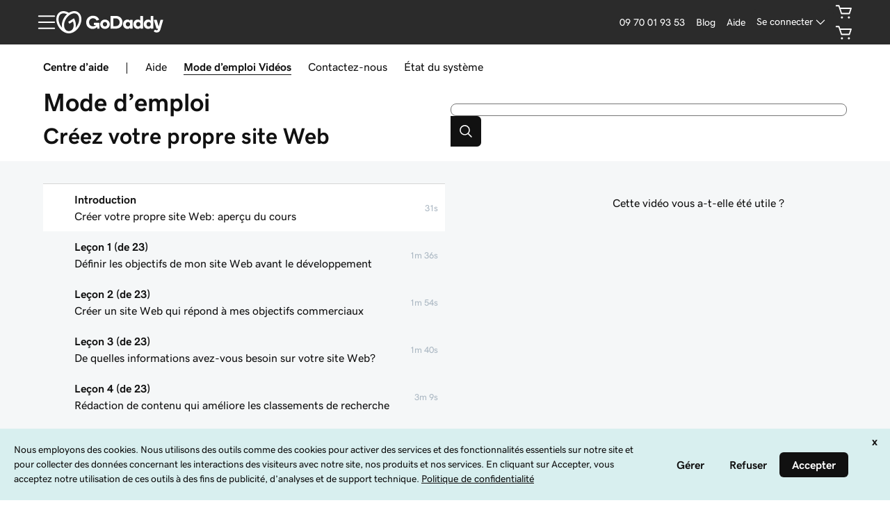

--- FILE ---
content_type: text/html; charset=utf-8
request_url: https://www.godaddy.com/fr/how-to/creez-votre-propre-site-web/personnaliser-votre-theme
body_size: 87488
content:
<!DOCTYPE html><html lang="fr" dir="ltr"><head><meta charSet="utf-8"/><meta name="viewport" content="width=device-width"/><meta http-equiv="content-type" content="text/html; charset=utf-8"/><title>Centre d’aide GoDaddy - Tutoriel vidéo- Créer votre propre site Web: aperçu du cours</title><meta name="description" content="Utilisez cette vidéo, « Créer votre propre site Web: aperçu du cours », pour apprendre et réussir avec GoDaddy."/><link rel="canonical" href="https://www.godaddy.com/fr/how-to/creez-votre-propre-site-web/creer-votre-propre-site-web-apercu-du-cours"/><meta property="og:title" content="Centre d’aide GoDaddy - Tutoriel vidéo- Créer votre propre site Web: aperçu du cours"/><meta property="og:description" content="Utilisez cette vidéo, « Créer votre propre site Web: aperçu du cours », pour apprendre et réussir avec GoDaddy."/><meta property="og:type" content="website"/><meta property="og:url" content="https://www.godaddy.com/fr/how-to/creez-votre-propre-site-web/creer-votre-propre-site-web-apercu-du-cours"/><meta property="og:image" content="https://cf-images.us-east-1.prod.boltdns.net/v1/static/5522450877001/ba625f0a-a11d-48e2-9a47-b45e0e36dce1/e1a02c3a-3285-4416-a45d-ef5ab04aa5b7/1280x720/match/image.jpg"/><meta property="og:locale" content="fr_FR"/><meta name="twitter:title" content="Centre d’aide GoDaddy - Tutoriel vidéo- Créer votre propre site Web: aperçu du cours"/><meta name="twitter:description" content="Utilisez cette vidéo, « Créer votre propre site Web: aperçu du cours », pour apprendre et réussir avec GoDaddy."/><meta name="twitter:image" content="https://cf-images.us-east-1.prod.boltdns.net/v1/static/5522450877001/ba625f0a-a11d-48e2-9a47-b45e0e36dce1/e1a02c3a-3285-4416-a45d-ef5ab04aa5b7/1280x720/match/image.jpg"/><meta name="twitter:site" content="@GoDaddyHelp"/><meta name="twitter:card" content="summary"/><meta name="next-head-count" content="17"/><meta name="gd:traceId" content="46f0be874769bb29ca33a34818c2e06a" data-testid="trace"/><script>(function browserDeprecation(n) {
    
  var _r=false;
  var _u=n&&n.userAgent;
  var _iv=_u&&_u.match(/(MSIE (\d+))|(Trident.+rv:(\d+))/);
  if(_iv&&_iv.length==5) {
    var _siv=_iv[2]||_iv[4];
    _iv=parseInt(_siv,10);
    if(_iv<=undefined) {
      _r=true;
    }
  }
  var _ev=!_r&&_u&&_u.match(/Edge\/(\d+)/);
  if(_ev&&_ev.length==2) {
    var _sev=_ev[1];
    _ev=parseInt(_sev,10);
    if(_ev<=undefined) {
      _r=true;
    }
  }
  if(_r) location.href='undefined';
  
  })(navigator);</script><link href="//img6.wsimg.com/ux-assets/favicon/manifest.json" rel="manifest"/> <link rel="apple-touch-icon" sizes="57x57" href="//img6.wsimg.com/ux-assets/favicon/apple-icon-57x57.png"/> <link rel="apple-touch-icon" sizes="60x60" href="//img6.wsimg.com/ux-assets/favicon/apple-icon-60x60.png"/> <link rel="apple-touch-icon" sizes="72x72" href="//img6.wsimg.com/ux-assets/favicon/apple-icon-72x72.png"/> <link rel="apple-touch-icon" sizes="76x76" href="//img6.wsimg.com/ux-assets/favicon/apple-icon-76x76.png"/> <link rel="apple-touch-icon" sizes="114x114" href="//img6.wsimg.com/ux-assets/favicon/apple-icon-114x114.png"/> <link rel="apple-touch-icon" sizes="120x120" href="//img6.wsimg.com/ux-assets/favicon/apple-icon-120x120.png"/> <link rel="apple-touch-icon" sizes="144x144" href="//img6.wsimg.com/ux-assets/favicon/apple-icon-144x144.png"/> <link rel="apple-touch-icon" sizes="152x152" href="//img6.wsimg.com/ux-assets/favicon/apple-icon-152x152.png"/> <link rel="apple-touch-icon" sizes="180x180" href="//img6.wsimg.com/ux-assets/favicon/apple-icon-180x180.png"/> <link rel="icon" type="image/png" sizes="192x192" href="//img6.wsimg.com/ux-assets/favicon/android-icon-192x192.png"/> <link rel="icon" type="image/png" sizes="16x16" href="//img6.wsimg.com/ux-assets/favicon/favicon-16x16.png"/> <link rel="icon" type="image/png" sizes="32x32" href="//img6.wsimg.com/ux-assets/favicon/favicon-32x32.png"/> <link rel="icon" type="image/png" sizes="96x96" href="//img6.wsimg.com/ux-assets/favicon/favicon-96x96.png"/> <link rel="mask-icon" href="//img6.wsimg.com/ux-assets/favicon/safari-pinned-tab.svg" color="#52c4cb"/> <meta name="msapplication-TileColor" content="#111111"/> <meta name="msapplication-TileImage" content="//img6.wsimg.com/ux-assets/favicon/ms-icon-144x144.png"/> <meta name="msapplication-config" content="//img6.wsimg.com/ux-assets/favicon/browserconfig.xml"/> <meta name="theme-color" content="#111"/><link rel="preconnect" href="//img6.wsimg.com/"/><link rel="preload" href="https://img6.wsimg.com/wrhs-next/7a036ff1bdfc6424f2f86aa65af7a135/consent-main.css" as="style" integrity="sha384-CquIW9JujjMszZGbW2ozJ5CVItVwUb4oWVbOEjumi8lxUBuz9TMlsWMT7yxeHSTv" crossorigin="anonymous"/> <link rel="preload" crossorigin="anonymous" as="style" href="https://img6.wsimg.com/wrhs-next/139b94f2081f22227e6de6caf2ed5cb2/storefront-header.css"/><link rel="preload" href="https://img6.wsimg.com/ux-assets/@ux/fonts/4.8.0/GDSherpa-vf4.woff2" as="font" type="font/woff2" crossorigin="anonymous"/><style>/* godaddy:site v110 prod */ :root{--ux-1s0t9v0: .813rem;--ux-vvspv2: 1rem;--ux-xwz0yz: 1.2;--ux-97h3vl: #d4dbe0;--ux-19wr3kq: 1px;--ux-1067ph9: 'gdsherpa',"gdsherpaVF4 fallback",Helvetica,Arial,sans-serif;--ux-sm2he3: 450;--ux-1w31hux: 1.5;--ux-1fi898z: #708090;--ux-le566q: #999;--ux-16m8zm9: #905;--ux-ci632o: #690;--ux-1jw5w47: #9a6e3a;--ux-ps2t1y: #07a;--ux-1b06mhh: #DD4A68;--ux-gw3pxw: #e90;--ux-2domxp: #D4DBE0;--ux-2jubes: 0.5rem;--ux-wikx71: #1976d2;--ux-jyusc1: 5;--ux-l7hdar: 3;--ux-8pyh0k: 1;--ux-gphrpq: 9;--ux-1np4r62: transparent;--ux-1q7rsup: 2px;--ux-oc0naw: 1.125rem;--ux-16aixzc: .875rem;--ux-18ime9a: 1rem;--ux-1le7uoa: #111;--ux-1fzd9l5: #1BDBDB;--ux-jg1026: 1rem;--ux-1s5tndb: .375rem;--ux-cao06b: #fff;--ux-1leynsm: #111;--ux-by6mab: #767676;--ux-3lhizs: 1px;--ux-k4t5bc: #00a4a6;--ux-yscvvt: #cee1ea;--ux-3seoiy: #f3f2ee;--ux-ifyf3f: #eaf1f8;--ux-1c4rju4: #eeeff1;--ux-1qsbael: #e4f1ef;--ux-vsd31q: #eee8e0;--ux-1afwtm7: #ef6c0f;--ux-3uv4tc: #744bc4;--ux-iievdt: #aa6d00;--ux-cxbe8g: 1rem;--ux-ekirkm: #f5f2f0;--ux-145pjib: #000;--ux-jqgd0i: #111;--ux-1pfsknb: 1.423828125rem;--ux-1smybcz: .875rem;--ux-1dbu8ei: #111111;--ux-1nr6ynb: 500;--ux-1lxyxj9: normal;--ux-1oqjeuu: 0.5rem;--ux-10jlyin: #111;--ux-99lo9: #1976d2;--ux-ux0m8o: #db1802;--ux-1wlhylv: transparent;--ux-p4h24g: .875rem;--ux-9ic57q: 2rem;--ux-9wtaa3: 'gdsherpa',"gdsherpaVF4 fallback",Helvetica,Arial,sans-serif;--ux-3z6ccd: 450;--ux-hm1ty7: 1;--ux-15ks663: 'gdsherpa',"gdsherpaVF4 fallback",Helvetica,Arial,sans-serif;--ux-aarlu5: 695;--ux-h93mi7: 1.5;--ux-p4wcd9: 'gdsherpa',"gdsherpaVF4 fallback",Helvetica,Arial,sans-serif;--ux-1a9e4a3: 850;--ux-1pw8hzd: 1.25;--ux-11opjp5: 2;--ux-1n2ego0: .875rem;--ux-uzt9o6: 0;--ux-gfnupv: 'gdsherpa',"gdsherpaVF4 fallback",Helvetica,Arial,sans-serif;--ux-j40yyd: 695;--ux-jw5s9j: 1;--ux-12zlqr9: .875rem;--ux-1wbe5uo: .75rem;--ux-1d6ib7a: 5;--ux-cvs3ro: 3;--ux-1xuwhur: 1;--ux-98fnd5: 9;--ux-1owc8nc: transparent;--ux-ut3xrx: #111;--ux-f7kpiw: #1bdbdb;--ux-1gutwvn: 'gdsherpa',"gdsherpaVF4 fallback",Helvetica,Arial,sans-serif;--ux-g9ierp: 450;--ux-1dje42v: 1.5;--ux-shg991: 'gdsherpa',"gdsherpaVF4 fallback",Helvetica,Arial,sans-serif;--ux-c539b7: 700;--ux-p25s1t: 1.25;--ux-1klxlj4: 1rem;--ux-1q1acnc: .875rem;--ux-uoagkw: 500;--ux-1jw1vht: #bac0c3;--ux-bs151i: #d6d6d6;--ux-vhce6u: #767676;--ux-195rcgy: 500;--ux-1g1i1da: #2b2b2b;--ux-1nu8itt: #fff;--ux-1glcx6s: #111;--ux-1szqg1n: #111;--ux-1p4dc1z: transparent;--ux-14n8p36: #1976d2;--ux-1bul8sw: 500;--ux-11du3iw: 500;--ux-1qbop1h: 900;--ux-1c9yx5s: #bac0c3;--ux-2okpka: #bac0c3;--ux-1xliuhi: transparent;--ux-iz7fvt: transparent;--ux-1ygxynm: 2px;--ux-1no0ng9: #111111;--ux-1rwkbsh: transparent;--ux-2rqapw: #111111;--ux-117cu43: 'gdsherpa',"gdsherpaVF4 fallback",Helvetica,Arial,sans-serif;--ux-8n6y9x: 450;--ux-mgbt9j: 1.5;--ux-1ouw3v4: #e20087;--ux-y66o47: #111;--ux-2lqd62: .75rem;--ux-bt2zqe: 700;--ux-1qbn65p: #F5F5F5;--ux-1ds8u13: transparent;--ux-1bdtclp: transparent;--ux-1frurfw: 0;--ux-kdwujq: transparent;--ux-77zzwv: #00A4A6;--ux-1lv81i7: 1.2rem;--ux-28rjk: 500;--ux-1x4w1cu: #f5f5f5;--ux-1oqmm01: 1em;--ux-vk6635: #d6d6d6;--ux-e0ldzz: #111111;--ux-1woug6n: #444444;--ux-ceou01: #AE1302;--ux-io2uwb: transparent;--ux-1vw9arb: #d6d6d6;--ux-1i7a912: #d3c1f7;--ux-b0nj5b: transparent;--ux-18hc5o7: transparent;--ux-16apl5s: 2;--ux-1zta3b: #f4f8fc;--ux-1llin8a: 1.25em;--ux-7a9pn9: 700;--ux-1qsry5z: normal;--ux-1tx8bkn: #111111;--ux-1gpjrd8: #767676;--ux-1p5s1n4: #111;--ux-1nx9aml: #2b2b2b;--ux-1im0suq: #4095e8;--ux-11i8wqh: #fff;--ux-1kpdpz9: transparent;--ux-1nk9qds: #767676;--ux-13yftfi: transparent;--ux-4kfa9g: transparent;--ux-492jj: #fff;--ux-ez3zlc: transparent;--ux-1ysi6jp: #111;--ux-ji3i29: 700;--ux-11ovj8p: .875rem;--ux-emb11o: #111111;--ux-7g160m: transparent;--ux-9qpf6c: transparent;--ux-h6e7c1: #444444;--ux-1sw32wb: #FFFFFF;--ux-1wf60ri: #444444;--ux-1a8ld87: #111;--ux-1e4z3ma: #1976D2;--ux-cup4ju: #d8efef;--ux-1kyybpb: #09757a;--ux-1ld6fs6: .875rem;--ux-1xzzhyl: #111;--ux-16dmnu8: #767676;--ux-94p9fm: 850;--ux-1mh0ktr: #F5F5F5;--ux-1utwv7e: #111;--ux-15qjz45: transparent;--ux-1e85ids: #111111;--ux-1m7qrkf: transparent;--ux-unx9i2: #111;--ux-c5mlr8: #111;--ux-t04p4h: #fff;--ux-sywk25: #00A4A6;--ux-1lw8azc: #fff;--ux-1rfp50t: #1976D2;--ux-1u2jy43: #D8EFEF;--ux-1b26o0z: #E20087;--ux-em0gr: #9fffb8;--ux-1tgn1ki: #ffeea9;--ux-ako3l5: #fff;--ux-7j9lri: #f5f7f8;--ux-1v7sr65: transparent;--ux-11cn5p4: #00a4a6;--ux-772dne: .875rem;--ux-1hfks3w: 500;--ux-xkgc86: #2b2b2b;--ux-16m4m3i: #767676;--ux-1marogz: #AE1302;--ux-17htz86: #fff;--ux-5g19it: #09757A;--ux-l7zq7p: #f5f7f8;--ux-vuekow: #111;--ux-1iiiqs3: #ffbbbb;--ux-bsmnmn: #fbd9ed;--ux-60ig31: transparent;--ux-1ymu8yg: #09757A;--ux-mk2ln9: #d6d6d6;--ux-c9uvim: #111111;--ux-187j9dd: #D4DBE0;--ux-1x4s92c: #F5F5F5;--ux-19xthpq: #F5F5F5;--ux-1hnbfne: #444444;--ux-1r87102: #fff;--ux-w7826f: #111;--ux-7wu8i7: #111;--ux-1o8cusa: #fff;--ux-18lg5k: #a6fff8;--ux-qnydfw: #111111;--ux-e5ryhe: #111;--ux-1pqaqki: #FFFFFF;--ux-1mph5ru: #111;--ux-l48e4z: #111;--ux-3i0zzw: transparent;--ux-10kwq3t: #09757A;--ux-ivu8ja: transparent;--ux-1j87vvn: #09757A;--ux-9i7okd: #fff;--ux-1xxygco: #111;--ux-pdb1vi: #111;--ux-15ftva1: 80%;--ux-3rg0ia: #bac0c3;--ux-tnqad1: #111111;--ux-1a9r6d0: #fff;--ux-8mso75: #111;--ux-1fqyphw: bold;--ux-11zd9di: 1.2;--ux-18hlgn4: #FFF;--ux-bg7olm: #f5f5f5;--ux-w3lhdp: #850F01;--ux-1331zgr: #111;--ux-bgke81: #111111;--ux-xaxxaq: #111;--ux-1ygutpa: #111;--ux-1rklle7: #2b2b2b;--ux-1gm3rf3: rgba(0,0,0,.425);--ux-5jg1u4: normal;--ux-1utwyy9: #444;--ux-uyojp0: 565;--ux-1njwmlo: #1976D2;--ux-1novelo: #AE1302;--ux-n0tova: #AE1302;--ux-5mgu1z: #1976D2;--ux-1ixzvrg: #444444;--ux-5n4ibx: #d4dbe0;--ux-1iwsz6x: #111;--ux-t61743: #2B2B2B;--ux-13vrbmz: #fff;--ux-1xeg43i: #111;--ux-asxrqp: #aab7c2;--ux-170hi5o: #f5f7f8;--ux-yp4309: #09757a;--ux-sji811: #00a63f;--ux-lt9ehq: normal;--ux-11sf7bz: transparent;--ux-1hei7eo: #db1802;--ux-1ykdrsm: transparent;--ux-17vlskq: transparent;--ux-1she0w: #1976D2;--ux-9cqgfr: #09757A;--ux-h8m2iq: #FFFFFF;--ux-8qoawt: #111;--ux-kkdx4n: #111;--ux-17fhz5j: #2b2b2b;--ux-1oppzsi: #2B2B2B;--ux-1tqourc: #E8EaEb;--ux-1sjqecz: #f5f5f5;--ux-a6rxy5: #00a4a6;--ux-144ksq0: #fff;--ux-1c5c9sy: #09757a;--ux-16d2ul: #db1802;--ux-6wr86x: #aab7c2;--ux-15lh0hn: transparent;--ux-19kzpv5: transparent;--ux-gdy377: #D4DBE0;--ux-k4fkva: #111;--ux-1tn536u: #F5F5F5;--ux-1jz8rn7: #111111;--ux-1x1u50s: #F5F5F5;--ux-1mntjax: #111111;--ux-1ehwjjs: #444;--ux-1uyxcq5: #fff;--ux-953c7l: #1976D2;--ux-1wp39lq: #1976D2;--ux-1pvg8dx: #111;--ux-18vqnuy: #09757a;--ux-car98n: #db1802;--ux-j6fbnm: #111;--ux-qebq9u: #F5F5F5;--ux-6gm31z: #111;--ux-11rtwg8: #f5f5f5;--ux-1e4ese5: #111;--ux-926l8f: #850F01;--ux-17znn9m: #fff;--ux-vhbo95: #111;--ux-lrwu2k: #fff;--ux-ran6wz: #111;--ux-1ckzto6: #fff;--ux-1ely98k: transparent;--ux-1vtao7i: #F5F7F8;--ux-18qj45h: transparent;--ux-1vjximi: #db1802;--ux-14gkznj: #744bc4;--ux-15isxca: #fff;--ux-st77: #111;--ux-17841cp: #111;--ux-83yt9q: #ae1302;--ux-tt846z: #fff;--ux-1q4q36s: #AE1302;--ux-9cq6k1: #fff;--ux-ix2s5q: #fff;--ux-19ykcyj: #444444;--ux-1iqicpb: rgba(245,245,245,0.9);--ux-c3e9y2: #111;--ux-1uiriv5: #2B2B2B;--ux-1i83650: #fff;--ux-44qvxk: #1976D2;--ux-rm5d87: #d8efef;--ux-lgzajt: #111111;--ux-16t61pw: #fff;--ux-104sznl: #111;--ux-1qc7xgo: #F5F7F8;--ux-1uh76vx: #111;--ux-vqhzzz: #fff;--ux-vwf4ne: #111;--ux-c624hh: #fff;--ux-1e7hthc: #111;--ux-wxwyd1: rgba(17,17,17,0.7);--ux-i4fj7k: #fff;--ux-1lpd00q: #D3C1F7;--ux-n9sg1c: #2B2B2B;--ux-1gkt6kl: #fff;--ux-1ar08ze: #E8EaEb;--ux-h6e91r: #111111;--ux-1txna61: #E8EAEB;--ux-3ujf58: #111;--ux-5qft0z: #E8EAEB;--ux-zufaee: #111;--ux-1d8mwhj: #E8EAEB;--ux-9gvyua: #111111;--ux-1ap6ofp: #db1802;--ux-ny8bg2: #00a63f;--ux-aqzfxj: #fff;--ux-1g47djv: #de7c00;--ux-yl1aqy: transparent;--ux-15n32fv: #fff;--ux-1ajy4cm: #fff;--ux-38c183: #111111;--ux-1l8kymk: #F5F7F8;--ux-1qc8i9l: #111111;--ux-1a6cjk7: transparent;--ux-p3e15m: #db1802;--ux-1f7pqen: #fff;--ux-10zrx9t: transparent;--ux-e1mf41: #145fa9;--ux-1m9ys0v: #767676;--ux-143smq7: #E20087;--ux-1ep3kxj: #00a63f;--ux-lv1r6m: #FFEEA9;--ux-1fhc073: #DB1802;--ux-1iwdp0z: #b4006c;--ux-md12r6: #00a4a6;--ux-177t0p3: #fff;--ux-cuskv8: #09757a;--ux-wi4oww: #fff;--ux-1j2zkam: #fff;--ux-3lso4u: #fff;--ux-zk0uja: #fff;--ux-tqp5z3: #fff;--ux-o3neug: #d8efef;--ux-1ko0ujh: #09757a;--ux-17o0ohq: #fff;--ux-s2edbm: #fff;--ux-1gbjqnn: #d6d6d6;--ux-hje0py: #111;--ux-c419qd: #fff;--ux-1vrwgqh: #09757A;--ux-8jybkc: #fff;--ux-vt3gf6: #111;--ux-1gzakfr: #fff;--ux-1sbfig8: .25rem;--ux-1xzegcp: 850;--ux-1o1vkwx: .813rem;--ux-zst9w2: 'gdsherpa',"gdsherpaVF4 fallback",Helvetica,Arial,sans-serif;--ux-1scryck: 850;--ux-fkor0m: 1.2;--ux-kmm8fw: #111111;--ux-acokjr: #D3C1F7;--ux-1jc2o1e: #111111;--ux-1vbq2s8: none;--ux-1igc26q: #767676;--ux-7s4p3v: 1.125;--ux-1458mfm: 'DSPL' 1;--ux-y3mv0: #1976D2;--ux-15as695: #FFFFFF;--ux-122byqq: #F4F8FC;--ux-119z9pz: #111111;--ux-kjwcqa: #E20087;--ux-1uzcqzr: #FFFFFF;--ux-1f4rife: #9FFFB8;--ux-1kkjueb: #FFEEA9;--ux-394ws6: #111111;--ux-pe46kj: .375rem;--ux-1ku7w5a: #BAC0C3;--ux-1ul4sdh: 1px;--ux-gxjcte: #FFBBBB;--ux-1fn7ani: #FBD9ED;--ux-1vhjhjv: #111111;--ux-132udjo: #fff;--ux-ozuodj: clamp(0.875rem,0.664rem + 0.263vw,1.125rem);--ux-6q21m3: 2px;--ux-1tavtl: #A6FFF8;--ux-y4pg8z: *;--ux-1y4ebat: .375rem;--ux-b2q7m2: #1bdbdb;--ux-1g5wblg: 'gdsherpa',"gdsherpaVF4 fallback",Helvetica,Arial,sans-serif;--ux-notuow: 1.33;--ux-1n27mhk: #1bdbdb;--ux-1vc4b65: #111;--ux-49cw6j: #F5F5F5;--ux-1bhon5o: #E8EAEB;--ux-1f8bp8x: .875rem;--ux-1s3rs7c: #1976D2;--ux-kch1e0: #1bdbdb;--ux-1rjy00g: #FFFFFF;--ux-1t2heki: 'gdsherpa',"gdsherpaVF4 fallback",Helvetica,Arial,sans-serif;--ux-3g0due: 1.4;--ux-wgo7us: .375rem;--ux-1rfac8n: 2px;--ux-ha1rmx: #F5F5F5;--ux-ol0703: /;--ux-h4koxo: 1rem;--ux-1e0u114: .375rem;--ux-12gioky: .375rem;--ux-1rgwa5r: 'gdsherpa',"gdsherpaVF4 fallback",Helvetica,Arial,sans-serif;--ux-15zc0yh: 850;--ux-1j1tk6z: 1.5;--ux-1obmsu7: #09757a;--ux-1e5rgx6: #fff;--ux-1v5e74o: #004249;--ux-theme-alias: "godaddy:site";--ux-theme-version: 110;}*,*::before,**::after{box-sizing: border-box;}body{margin: 0;background-color: var(--ux-cao06b,white);color: var(--ux-1leynsm,black);font-family: var(--ux-1067ph9,sans-serif);font-size: var(--ux-vvspv2,1rem);font-weight: var(--ux-sm2he3,400);line-height: var(--ux-1w31hux,1.5);}:root :lang(ar-AE){--ux-shg991: 'gdsherpa',"gdsherpaVF4 fallback",Helvetica,Arial,sans-serif;}[data-partial~="inverted"]{--ux-97h3vl: #282828;--ux-wikx71: #1976D2;--ux-1np4r62: transparent;--ux-1fzd9l5: transparent;--ux-cao06b: #000;--ux-1leynsm: #fff;--ux-by6mab: rgba(190,190,190,.75);--ux-k4t5bc: #145FA9;--ux-yscvvt: #09757A;--ux-eo80a7: rgba(117,117,117,.2);--ux-10jlyin: #000;--ux-1wlhylv: transparent;--ux-1owc8nc: transparent;--ux-ut3xrx: #fff;--ux-f7kpiw: #A6FFF8;--ux-1f7gqjo: 700;--ux-1nu8itt: transparent;--ux-1glcx6s: rgba(255,255,255,.85);--ux-1szqg1n: #fff;--ux-1p4dc1z: transparent;--ux-14n8p36: #4095E8;--ux-1xliuhi: #61EDEA;--ux-iz7fvt: #3d3d3d;--ux-1no0ng9: #111;--ux-1rwkbsh: transparent;--ux-2rqapw: #fff;--ux-1ouw3v4: #FF40B2;--ux-y66o47: transparent;--ux-1igc26q: rgba(255,255,255,.65);--ux-1qbn65p: #111;--ux-1ds8u13: #004249;--ux-1bdtclp: #004249;--ux-kdwujq: #fff;--ux-77zzwv: #1bdbdb;--ux-1woug6n: #DCDCDC;--ux-ceou01: #ff513d;--ux-io2uwb: #1976D2;--ux-1vw9arb: #3D3D3D;--ux-1bdyuno: #1bdbdb;--ux-1i7a912: #A9EDFF;--ux-b0nj5b: transparent;--ux-18hc5o7: transparent;--ux-1zta3b: rgba(17,17,17,.85);--ux-1b4vz3j: #3d3d3d;--ux-10bottm: #fff;--ux-1p5s1n4: #A4A4A4;--ux-1nx9aml: rgba(117,117,117,.2);--ux-1im0suq: #1976D2;--ux-11i8wqh: #000;--ux-1kpdpz9: transparent;--ux-1nk9qds: rgba(255,255,255,.65);--ux-13yftfi: transparent;--ux-4kfa9g: transparent;--ux-492jj: transparent;--ux-ji3i29: 500;--ux-11ovj8p: .875rem;--ux-tuo0av: #fff;--ux-7g160m: transparent;--ux-9qpf6c: #61EDEA;--ux-h6e7c1: #111;--ux-1sw32wb: #3d3d3d;--ux-1wf60ri: rgba(255,255,255,.85);--ux-1a8ld87: #111;--ux-1e4z3ma: #1976D2;--ux-1ld6fs6: 1rem;--ux-16dmnu8: rgba(255,255,255,.65);--ux-94p9fm: 500;--ux-1mh0ktr: #111;--ux-1utwv7e: #fff;--ux-15qjz45: #004249;--ux-1e85ids: #fff;--ux-1m7qrkf: #004249;--ux-unx9i2: #fff;--ux-c5mlr8: #fff;--ux-t04p4h: #111;--ux-sywk25: #1bdbdb;--ux-1lw8azc: #111;--ux-1rfp50t: #A9EDFF;--ux-1u2jy43: #BEBEBE;--ux-1b26o0z: #000;--ux-em0gr: #9FFFB8;--ux-1tgn1ki: #FFEEA9;--ux-ako3l5: transparent;--ux-1v7sr65: transparent;--ux-11cn5p4: rgba(255,255,255,.65);--ux-772dne: .875rem;--ux-1hfks3w: 500;--ux-xkgc86: #3d3d3d;--ux-16m4m3i: rgba(255,255,255,.65);--ux-1marogz: #ff513d;--ux-17htz86: #111;--ux-5g19it: #61EDEA;--ux-l7zq7p: #191919;--ux-vuekow: #fff;--ux-1iiiqs3: #FFBBBB;--ux-bsmnmn: #FFB3E6;--ux-60ig31: transparent;--ux-1ymu8yg: #A9EDFF;--ux-t2o4ct: primitives.commonMappingsDark.border.value;--ux-187j9dd: #61EDEA;--ux-1x4s92c: #191919;--ux-19xthpq: #282828;--ux-1hnbfne: #61EDEA;--ux-1r87102: transparent;--ux-w7826f: #fff;--ux-7wu8i7: #bebebe;--ux-1o8cusa: #111;--ux-18lg5k: #61EDEA;--ux-qnydfw: #111;--ux-e5ryhe: #111;--ux-1pqaqki: #FF40B2;--ux-1mph5ru: #111;--ux-l48e4z: #111;--ux-3i0zzw: transparent;--ux-10kwq3t: #4095E8;--ux-ivu8ja: transparent;--ux-1j87vvn: #4095E8;--ux-9i7okd: #191919;--ux-1xxygco: rgba(255,255,255,.85);--ux-15ftva1: 80%;--ux-1a9r6d0: #3d3d3d;--ux-8mso75: #fff;--ux-1fqyphw: 700;--ux-11zd9di: 1.2;--ux-18hlgn4: #282828;--ux-bg7olm: #282828;--ux-w3lhdp: #FFBBBB;--ux-1s3rs7c: #1976D2;--ux-1331zgr: #F3F3F3;--ux-bgke81: #F3F3F3;--ux-xaxxaq: #111;--ux-1ygutpa: #111;--ux-qrfwvh: rgba(255,255,255,.85);--ux-5jg1u4: normal;--ux-uyojp0: 500;--ux-v5rvar: #282828;--ux-out8py: #fff;--ux-1njwmlo: #1976D2;--ux-1novelo: #DB1802;--ux-n0tova: #DB1802;--ux-5mgu1z: #1976D2;--ux-1ixzvrg: #61EDEA;--ux-5n4ibx: #282828;--ux-1iwsz6x: #111;--ux-t61743: #1bdbdb;--ux-13vrbmz: #000;--ux-1xeg43i: rgba(255,255,255,.65);--ux-asxrqp: transparent;--ux-lt9ehq: normal;--ux-11sf7bz: transparent;--ux-1ykdrsm: transparent;--ux-d7y8zm: #004249;--ux-1s5w7av: #fff;--ux-1m8ale0: #004249;--ux-1weni2l: #fff;--ux-17vlskq: transparent;--ux-1she0w: #1976D2;--ux-9cqgfr: #61EDEA;--ux-h8m2iq: #111;--ux-8qoawt: #61EDEA;--ux-kkdx4n: #1BDBDB;--ux-17fhz5j: #DCDCDC;--ux-1oppzsi: transparent;--ux-1tqourc: transparent;--ux-1sjqecz: #111;--ux-16d2ul: #ff513d;--ux-6wr86x: rgba(255,255,255,.65);--ux-15lh0hn: transparent;--ux-19kzpv5: transparent;--ux-gdy377: #61EDEA;--ux-k4fkva: #111;--ux-1tn536u: #191919;--ux-1jz8rn7: #fff;--ux-1x1u50s: #282828;--ux-1mntjax: #fff;--ux-1ehwjjs: #61EDEA;--ux-1uyxcq5: #111;--ux-953c7l: #1976D2;--ux-1wp39lq: #1976D2;--ux-1pvg8dx: #1bdbdb;--ux-car98n: #ff513d;--ux-j6fbnm: #fff;--ux-qebq9u: #282828;--ux-6gm31z: #111;--ux-11rtwg8: #282828;--ux-1e4ese5: #fff;--ux-926l8f: #FFBBBB;--ux-17znn9m: #111;--ux-vhbo95: #F3F3F3;--ux-lrwu2k: #111;--ux-ran6wz: #F3F3F3;--ux-1ckzto6: #111;--ux-1ely98k: transparent;--ux-1vtao7i: transparent;--ux-18qj45h: transparent;--ux-1vjximi: #ff513d;--ux-st77: #fff;--ux-17841cp: #fff;--ux-83yt9q: #DB1802;--ux-tt846z: #fff;--ux-1q4q36s: #DB1802;--ux-9cq6k1: #fff;--ux-ix2s5q: #61EDEA;--ux-19ykcyj: #111;--ux-1iqicpb: rgba(17,17,17,.85);--ux-c3e9y2: #fff;--ux-1uiriv5: transparent;--ux-1i83650: #fff;--ux-44qvxk: #1976D2;--ux-rm5d87: #004249;--ux-16t61pw: #000;--ux-104sznl: #fff;--ux-1luoy6d: primitives.commonMappingsDark.elevation.1.value;--ux-1qc7xgo: #282828;--ux-1uh76vx: #fff;--ux-vqhzzz: rgba(117,117,117,.2);--ux-vwf4ne: #61EDEA;--ux-c624hh: #61EDEA;--ux-1e7hthc: #111;--ux-wxwyd1: rgba(0,0,0,0.6);--ux-i4fj7k: #111;--ux-1lpd00q: #4095E8;--ux-n9sg1c: transparent;--ux-1gkt6kl: #fff;--ux-1ar08ze: transparent;--ux-h6e91r: #fff;--ux-1txna61: #004249;--ux-3ujf58: #fff;--ux-5qft0z: #004249;--ux-zufaee: #fff;--ux-1d8mwhj: #000;--ux-9gvyua: #fff;--ux-1ap6ofp: #ff513d;--ux-j1sntz: transparent;--ux-yl1aqy: transparent;--ux-15n32fv: #111;--ux-1ajy4cm: #191919;--ux-38c183: #fff;--ux-1l8kymk: #191919;--ux-1qc8i9l: #fff;--ux-1a6cjk7: transparent;--ux-o034vm: #00E356;--ux-10zrx9t: transparent;--ux-e1mf41: #4095E8;--ux-1m9ys0v: rgba(255,255,255,.65);--ux-143smq7: #FF40B2;--ux-1ep3kxj: #00E356;--ux-lv1r6m: #FFB800;--ux-1fhc073: #ff513d;--ux-1iwdp0z: #E20087;--ux-md12r6: #1bdbdb;--ux-177t0p3: #111;--ux-cuskv8: #1bdbdb;--ux-wi4oww: #111;--ux-1j2zkam: #111;--ux-3lso4u: #111;--ux-zk0uja: #111;--ux-tqp5z3: #000;--ux-1l9a5et: #fff;--ux-mqozyo: #111;--ux-o3neug: #004249;--ux-1ko0ujh: #fff;--ux-17o0ohq: #111;--ux-s2edbm: #fff;--ux-1gbjqnn: primitives.commonMappingsDark.elevation.1.value;--ux-hje0py: #fff;--ux-c419qd: #000;--ux-24t4e3: #004249;--ux-1ag0f34: rgba(255,255,255,.1);--ux-1vrwgqh: #fff;--ux-8jybkc: #111;--ux-vt3gf6: #fff;--ux-1gzakfr: #111;}[data-partial~="airo"]{--ux-1sbfig8: 0.3125rem;}[data-partial~="cart"]{--ux-1s0t9v0: 0.7023319615912209rem;--ux-2jubes: 0.25rem;--ux-1s5tndb: 0px;--ux-3lhizs: 0.125rem;--ux-1oqjeuu: 0.25rem;--ux-jw5s9j: 1.5;--ux-1frurfw: 0.25rem;--ux-b2q7m2: #00a4a6;--ux-kch1e0: #00a4a6;}[data-partial~="serp"]{--ux-1w31hux: 1;--ux-jw5s9j: 1.5;}[data-partial~="dark1"]{--ux-97h3vl: #767676;--ux-cao06b: #111111;--ux-1leynsm: #FFFFFF;--ux-ut3xrx: #FFFFFF;--ux-1nu8itt: #111111;--ux-1glcx6s: #F5F5F5;--ux-1szqg1n: #FFFFFF;--ux-iz7fvt: #FFFFFF / 0%;--ux-2rqapw: #FFFFFF;--ux-1qbn65p: #444;--ux-1vw9arb: #5E5E5E;--ux-1p5s1n4: #FFFFFF;--ux-1nx9aml: #F5F5F5;--ux-11i8wqh: #111111;--ux-492jj: #2B2B2B;--ux-h6e7c1: #F5F5F5;--ux-1sw32wb: #FFFFFF / 0%;--ux-1wf60ri: #D6D6D6;--ux-1mh0ktr: #444;--ux-1utwv7e: #FFFFFF;--ux-1e85ids: #FFFFFF;--ux-unx9i2: #FFFFFF;--ux-c5mlr8: #FFFFFF;--ux-t04p4h: #111111;--ux-1lw8azc: #FFFFFF;--ux-ako3l5: #111;--ux-l7zq7p: #444444;--ux-vuekow: #FFFFFF;--ux-1ymu8yg: #61EDEA;--ux-187j9dd: #444444;--ux-1hnbfne: #FFFFFF;--ux-1r87102: #111111;--ux-w7826f: #FFFFFF;--ux-7wu8i7: #FFFFFF;--ux-1o8cusa: #111111;--ux-10kwq3t: #61EDEA;--ux-1j87vvn: #61EDEA;--ux-9i7okd: #2B2B2B;--ux-1xxygco: #fff;--ux-18hlgn4: #444444;--ux-bg7olm: #444444;--ux-1331zgr: #FFFFFF;--ux-bgke81: #FFFFFF;--ux-5n4ibx: #2B2B2B;--ux-t61743: #fff;--ux-13vrbmz: #111;--ux-1xeg43i: #fff;--ux-h8m2iq: #111111;--ux-kkdx4n: #FFFFFF;--ux-1oppzsi: #fff;--ux-1tqourc: #444;--ux-gdy377: #444444;--ux-k4fkva: #FFFFFF;--ux-1tn536u: #2B2B2B;--ux-1x1u50s: #2B2B2B;--ux-1mntjax: #FFFFFF;--ux-1ehwjjs: #FFFFFF;--ux-1uyxcq5: #111111;--ux-1pvg8dx: #fff;--ux-qebq9u: #444444;--ux-6gm31z: #FFFFFF;--ux-11rtwg8: #444444;--ux-1e4ese5: #FFFFFF;--ux-vhbo95: #FFFFFF;--ux-lrwu2k: #111111;--ux-ran6wz: #FFFFFF;--ux-1ckzto6: #111111;--ux-1ely98k: #111;--ux-1vtao7i: #444;--ux-1iqicpb: rgba(0,0,0,0.43);--ux-c3e9y2: #FFFFFF;--ux-1uiriv5: #fff;--ux-1i83650: #111;--ux-c624hh: #111111;--ux-1e7hthc: #FFFFFF;--ux-n9sg1c: #fff;--ux-1gkt6kl: #111;--ux-1ar08ze: #444;--ux-h6e91r: #FFFFFF;--ux-9gvyua: #FFFFFF;--ux-1ajy4cm: #111;--ux-38c183: #fff;--ux-1l8kymk: #444;--ux-1qc8i9l: #fff;}[data-partial~="light1"]{--ux-97h3vl: #d4dbe0;--ux-cao06b: #FFF;--ux-1leynsm: #111;--ux-ut3xrx: #111;--ux-1nu8itt: #FFF;--ux-1glcx6s: #111;--ux-1szqg1n: #111;--ux-iz7fvt: transparent;--ux-2rqapw: #111;--ux-1qbn65p: #F5F5F5;--ux-1vw9arb: #d6d6d6;--ux-1p5s1n4: #111;--ux-1nx9aml: #2b2b2b;--ux-11i8wqh: #fff;--ux-492jj: #fff;--ux-h6e7c1: #444444;--ux-1sw32wb: #FFFFFF;--ux-1wf60ri: #444444;--ux-1mh0ktr: #F5F5F5;--ux-1utwv7e: #111;--ux-1e85ids: #111;--ux-unx9i2: #111;--ux-c5mlr8: #111;--ux-t04p4h: #fff;--ux-1lw8azc: #FFFFFF;--ux-ako3l5: #fff;--ux-l7zq7p: #f5f7f8;--ux-vuekow: #111;--ux-1ymu8yg: #09757A;--ux-187j9dd: #444444;--ux-1hnbfne: #D4DBE0;--ux-1r87102: #fff;--ux-w7826f: #111;--ux-7wu8i7: #111;--ux-1o8cusa: #fff;--ux-10kwq3t: #09757A;--ux-1j87vvn: #09757A;--ux-9i7okd: #fff;--ux-1xxygco: #111;--ux-18hlgn4: #fff;--ux-bg7olm: #f5f5f5;--ux-1331zgr: #111;--ux-bgke81: #111;--ux-5n4ibx: #d4dbe0;--ux-t61743: #2B2B2B;--ux-13vrbmz: #fff;--ux-1xeg43i: #111;--ux-h8m2iq: #fff;--ux-kkdx4n: #111;--ux-1oppzsi: #2B2B2B;--ux-1tqourc: #E8EaEb;--ux-gdy377: #D4DBE0;--ux-k4fkva: #111;--ux-1tn536u: #F5F5F5;--ux-1x1u50s: #F5F5F5;--ux-1mntjax: #111;--ux-1ehwjjs: #444;--ux-1uyxcq5: #fff;--ux-1pvg8dx: #111;--ux-qebq9u: #F5F5F5;--ux-6gm31z: #111;--ux-11rtwg8: #F5F5F5;--ux-1e4ese5: #111;--ux-vhbo95: #111;--ux-lrwu2k: #fff;--ux-ran6wz: #111;--ux-1ckzto6: #fff;--ux-1vtao7i: #F5F7F8;--ux-1iqicpb: rgba(245,245,245,0.43);--ux-c3e9y2: #111;--ux-1uiriv5: #2B2B2B;--ux-1i83650: #fff;--ux-c624hh: #fff;--ux-1e7hthc: #111;--ux-n9sg1c: #2B2B2B;--ux-1gkt6kl: #fff;--ux-1ar08ze: #E8EaEb;--ux-h6e91r: #111;--ux-1d8mwhj: #E8EAEB;--ux-9gvyua: #111;--ux-1ajy4cm: #fff;--ux-38c183: #111;--ux-1l8kymk: #F5F7F8;--ux-1qc8i9l: #111;}[data-partial~="bluectas"]{--ux-c5mlr8: #1876d2;--ux-t04p4h: #fff;--ux-bgke81: #1876d2;--ux-ran6wz: #1876d2;}[data-partial~="precheck"]{--ux-2jubes: 0.75rem;--ux-by6mab: #111;--ux-3lhizs: 0.063rem;--ux-1oqjeuu: 0.75rem;--ux-iz7fvt: #111;--ux-1rwkbsh: #F5F7F8;--ux-1frurfw: 0.75rem;--ux-77zzwv: #111;--ux-x0z78: 0.188rem;--ux-zvaw3s: 0.375rem;--ux-6q21m3: 1px;--ux-1sw32wb: #fff;--ux-1wf60ri: #111;--ux-1y4ebat: 12px;--ux-1mh0ktr: #f4f8fc;--ux-1ixzvrg: transparent;--ux-1x1u50s: #f5f5f5;--ux-1mntjax: #111;--ux-11rtwg8: #f5f5f5;}[data-partial~="tealctas"]{--ux-c5mlr8: #09757A;--ux-bgke81: #09757A;--ux-ran6wz: #09757A;}[data-partial~="brandAiro"]{--ux-97h3vl: #767676;--ux-cao06b: #111111;--ux-1leynsm: #FFFFFF;--ux-1vw9arb: #8E6BC6;--ux-1nx9aml: #F5F5F5;--ux-l7zq7p: #E9E4F2;--ux-vuekow: #111;--ux-7wu8i7: #FFFFFF;--ux-1o8cusa: #111111;--ux-5n4ibx: #2B2B2B;--ux-1iqicpb: rgba(0,0,0,0.0043);--ux-c3e9y2: #FFFFFF;}[data-partial~="pricing-nav"]{--ux-1np4r62: #CFD4D6;--ux-1xliuhi: #1976d2;--ux-y3mv0: #4095E8;--ux-122byqq: #fff;--ux-119z9pz: #444;--ux-60ig31: #1976d2;--ux-1ymu8yg: #fff;--ux-w7826f: #1976d2;--ux-ivu8ja: #f5f7f8;}[data-partial~="lowContrast1"]{--ux-cao06b: #F5F7F8;}[data-partial~="purpleborder"]{--ux-1lpd00q: #613EA3;}[data-partial~="teal-planbox"]{--ux-cao06b: #d8efef;}[data-partial~="actionAccent1"]{--ux-c5mlr8: #1976D2;--ux-1hnbfne: #4095E8;--ux-1331zgr: #1976D2;--ux-bgke81: #1976D2;--ux-1ehwjjs: #4095E8;--ux-vhbo95: #1976D2;--ux-ran6wz: #1976D2;}[data-partial~="actionAccent2"]{--ux-c5mlr8: #09757A;--ux-1hnbfne: #00A4A6;--ux-1331zgr: #09757A;--ux-bgke81: #09757A;--ux-1ehwjjs: #00A4A6;--ux-vhbo95: #09757A;--ux-ran6wz: #09757A;}[data-partial~="boxRadiusLarge"]{--ux-2jubes: 1rem;}[data-partial~="actionControlAlt"]{--ux-1s5tndb: 40px;--ux-1qbn65p: #d6d6d6;--ux-1mh0ktr: #FFF;--ux-187j9dd: #111;--ux-bg7olm: #111;--ux-gdy377: #111;--ux-k4fkva: #FFF;--ux-11rtwg8: #FFF;}[data-partial~="site-search-form"]{--ux-by6mab: #E8EAEB;--ux-3lhizs: 0.09375rem;--ux-1oqjeuu: 0.5rem;--ux-1nu8itt: #E8EAEB;--ux-kdwujq: #09757A;--ux-1ku7w5a: #767676;--ux-1im0suq: transparent;--ux-1nk9qds: #444444;--ux-c5mlr8: #09757A;--ux-1bhon5o: #d4dbe0;}[data-partial~="highlight-primary"]{--ux-97h3vl: #1bdbdb;--ux-cao06b: #d8efef;--ux-1leynsm: #111;}[data-partial~="figureColor2Accent1"]{--ux-3seoiy: #f3f2ee;}[data-partial~="boxLowContrastAccent1"]{--ux-cao06b: #D8EFEF;--ux-l7zq7p: #D8EFEF;}[data-partial~="boxLowContrastAccent2"]{--ux-cao06b: #DDEAF8;--ux-f7kpiw: #1976D2;--ux-1no0ng9: #FFFFFF;--ux-y3mv0: #FFF;--ux-l7zq7p: #DDEAF8;}[data-partial~="boxLowContrastAccent3"]{--ux-97h3vl: #D6D6D6;--ux-cao06b: #F5F7F8;--ux-1vw9arb: #d6d6d6;--ux-l7zq7p: #F2F0ED;--ux-vuekow: #111;}[data-partial~="navigate-low-contrast"]{--ux-1rwkbsh: #e8eaeb;--ux-ivu8ja: #d6d6d6;--ux-1j87vvn: #111;}</style><style>/* godaddy:site v110 prod */ @font-face{font-family: 'gdsherpa';font-weight: 1 900;src: url('https://img6.wsimg.com/ux-assets/@ux/fonts/4.8.0/GDSherpa-vf4.woff2') format('woff2'),url('https://img6.wsimg.com/ux-assets/@ux/fonts/4.8.0/GDSherpa-vf4.woff2') format('woff2-variations');font-display: swap;unicode-range: U+0-10FFFF;}</style><link rel="stylesheet" media="all" crossorigin="anonymous" name="hcs" href="https://img6.wsimg.com/wrhs-next/139b94f2081f22227e6de6caf2ed5cb2/storefront-header.css"/><link rel="preload" href="/help/assets/_next/static/css/c8a75fa184beedff.css" as="style"/><link rel="stylesheet" href="/help/assets/_next/static/css/c8a75fa184beedff.css" data-n-g=""/><link rel="preload" href="/help/assets/_next/static/css/c37df9fb02f0779e.css" as="style"/><link rel="stylesheet" href="/help/assets/_next/static/css/c37df9fb02f0779e.css" data-n-p=""/><link rel="preload" href="/help/assets/_next/static/css/c824301de3e6d98b.css" as="style"/><link rel="stylesheet" href="/help/assets/_next/static/css/c824301de3e6d98b.css" data-n-p=""/><link rel="preload" href="/help/assets/_next/static/css/52ee6196b11e5cbe.css" as="style"/><link rel="stylesheet" href="/help/assets/_next/static/css/52ee6196b11e5cbe.css" data-n-p=""/><link rel="preload" href="/help/assets/_next/static/css/42dfd2024f562823.css" as="style"/><link rel="stylesheet" href="/help/assets/_next/static/css/42dfd2024f562823.css" data-n-p=""/><noscript data-n-css=""></noscript><script defer="" nomodule="" src="/help/assets/_next/static/chunks/polyfills-c67a75d1b6f99dc8.js"></script><script src="/help/assets/_next/static/chunks/webpack-6f3a5d8a6e3e7998.js" defer=""></script><script src="/help/assets/_next/static/chunks/main-a2321342696b3c5e.js" defer=""></script><script src="/help/assets/_next/static/chunks/framework-4396bb0a6e4e0e08.js" defer=""></script><script src="/help/assets/_next/static/chunks/pages/_app-d7a78f7cc74da013.js" defer=""></script><script src="/help/assets/_next/static/chunks/901-21cca10349b5ff81.js" defer=""></script><script src="/help/assets/_next/static/chunks/186-173b9da66b8a1811.js" defer=""></script><script src="/help/assets/_next/static/chunks/673-586e26254f6b8b0b.js" defer=""></script><script src="/help/assets/_next/static/chunks/313-9b770722e34199a1.js" defer=""></script><script src="/help/assets/_next/static/chunks/388-d3e4deb225a50f17.js" defer=""></script><script src="/help/assets/_next/static/chunks/206-d23d47c3fcc6ba33.js" defer=""></script><script src="/help/assets/_next/static/chunks/631-36772515a9513141.js" defer=""></script><script src="/help/assets/_next/static/chunks/216-fc3153897e3d7a06.js" defer=""></script><script src="/help/assets/_next/static/chunks/672-5d06e468658c3628.js" defer=""></script><script src="/help/assets/_next/static/chunks/923-4bea1460c5607101.js" defer=""></script><script src="/help/assets/_next/static/chunks/93-6c3654c4eef88d47.js" defer=""></script><script src="/help/assets/_next/static/chunks/pages/how-to/%5B...slug%5D-d90763d3a5dfb5cf.js" defer=""></script><script src="/help/assets/_next/static/CdjIgh5WWBlEnA-u6nuf-/_buildManifest.js" defer=""></script><script src="/help/assets/_next/static/CdjIgh5WWBlEnA-u6nuf-/_ssgManifest.js" defer=""></script><style id="__jsx-2586408211">.see-change-bar.jsx-2586408211{padding-block:0;}.see-change-bar.jsx-2586408211 .flex-row.jsx-2586408211{height:4rem;}.mobilenav.jsx-2586408211{position:relative;width:100%;}.subnav.jsx-2586408211{-webkit-align-items:center;-webkit-box-align:center;-ms-flex-align:center;align-items:center;display:-webkit-box;display:-webkit-flex;display:-ms-flexbox;display:flex;}.mobilenav-items.jsx-2586408211,.subnav-items.jsx-2586408211{color:#111111;padding-inline-start:0px;}li.jsx-2586408211{list-style:none;}.mobilenav-title.jsx-2586408211{font-weight:bold;}.mobilenav-link.jsx-2586408211:hover,.subnav-link.jsx-2586408211:hover{border-bottom:1px solid #111111;}.mobilenav-link-active.jsx-2586408211{border-bottom:1px solid #111111;font-weight:bold;}.mobilenav-link-internal.jsx-2586408211{color:	#E20087 !important;}.subnav-title-arrow.jsx-2586408211{display:inline;top:4px;vertical-align:middle;margin-left:5px;}.subnav-items.jsx-2586408211>.subnav-item.jsx-2586408211:not(:first-child){display:none;}.subnav-items.opened.jsx-2586408211>.subnav-item.jsx-2586408211:not(:first-child){display:block;}#learnSubmenu.opened.jsx-2586408211{background-color:white;z-index:999;}.submenu.jsx-2586408211{float:left;overflow:hidden;}.mobilenav-item.jsx-2586408211 .mobilenav-item.jsx-2586408211{padding:0px;}.submenu.jsx-2586408211 button.jsx-2586408211{cursor:pointer;border:none;outline:none;color:white;background-color:inherit;font-family:inherit;margin:0;}#learnSubmenu.jsx-2586408211{display:none;position:absolute;background-color:#f9f9f9;min-width:160px;border-radius:var(--lwc-borderRadiusSmall,0.125rem);box-shadow:var(--lwc-shadowHeader,0 2px 4px rgba(0,0,0,0.07));z-index:1;}#learnSubmenu.jsx-2586408211 ul.jsx-2586408211{float:none;color:black;padding:12px 16px;-webkit-text-decoration:none;text-decoration:none;display:block;text-align:left;}#learnSubmenu.jsx-2586408211 ul.jsx-2586408211 li.jsx-2586408211{padding:0px 15px;margin:8px 0px;}li.subnav-item.jsx-2586408211 a.jsx-2586408211{color:#111111;}.opened.jsx-2586408211{display:block !important;}.external-link-icon.jsx-2586408211{display:-webkit-inline-box;display:-webkit-inline-flex;display:-ms-inline-flexbox;display:inline-flex;margin-left:6px;vertical-align:middle;-webkit-align-items:center;-webkit-box-align:center;-ms-flex-align:center;align-items:center;}.external-link-icon.jsx-2586408211 svg.jsx-2586408211{fill:#444444;width:16px;height:16px;}@media (max-width:767px){.see-change-bar.jsx-2586408211 .flex-row.jsx-2586408211{height:3.25rem;}.subnav.jsx-2586408211{position:relative;width:100%;}.submenu.jsx-2586408211{float:none;}#learnSubmenu.jsx-2586408211{position:unset;box-shadow:unset;padding:0px;}#learnSubmenu.jsx-2586408211 ul.jsx-2586408211{padding:0px;}.mobilenav-separator.jsx-2586408211{display:none !important;}.mobilenav-items.jsx-2586408211{background-color:white;padding:10px;position:absolute;width:100%;z-index:999;top:0;}.mobilenav-items.jsx-2586408211>.mobilenav-item.jsx-2586408211:not(:first-child){display:none;}.mobilenav-items.opened.jsx-2586408211>.mobilenav-item.jsx-2586408211:not(:first-child){display:block;}.mobilenav-items.jsx-2586408211>.subnav-items.jsx-2586408211:not(:first-child){display:none;}.mobilenav-items.opened.jsx-2586408211>.subnav-items.jsx-2586408211:not(:first-child){display:block;}.mobilenav-items.opened.jsx-2586408211{border-radius:5px;box-shadow:0 0.5em 1em -0.125em rgba(10,10,10,0.4), 0 0 0 1px rgba(10,10,10,0.02);}.mobilenav-item.jsx-2586408211{color:#111111;padding:3px 0;margin:0px;}.mobilenav-item.jsx-2586408211 .mobilenav-item.jsx-2586408211{padding:0px 0;margin:0px;}.mobilenav-item.jsx-2586408211 a.jsx-2586408211{-webkit-text-decoration:none;text-decoration:none;color:#111111;}.mobilenav-title.jsx-2586408211 a.jsx-2586408211{-webkit-align-items:center;-webkit-box-align:center;-ms-flex-align:center;align-items:center;cursor:pointer;display:-webkit-box;display:-webkit-flex;display:-ms-flexbox;display:flex;}.mobilenav-title-arrow.jsx-2586408211{display:-webkit-box;display:-webkit-flex;display:-ms-flexbox;display:flex;margin-left:5px;}}@media (min-width:768px){.mobilenav.jsx-2586408211{-webkit-align-items:center;-webkit-box-align:center;-ms-flex-align:center;align-items:center;display:-webkit-box;display:-webkit-flex;display:-ms-flexbox;display:flex;-webkit-flex-wrap:wrap;-ms-flex-wrap:wrap;flex-wrap:wrap;padding-top:1rem;padding-bottom:2rem;}.mobilenav-separator.jsx-2586408211{margin-right:1.5rem;}.mobilenav-items.jsx-2586408211{display:-webkit-box;display:-webkit-flex;display:-ms-flexbox;display:flex;-webkit-flex-wrap:wrap;-ms-flex-wrap:wrap;flex-wrap:wrap;margin-bottom:0;}.mobilenav-item.jsx-2586408211,.subnav-item.jsx-2586408211{color:#111111;font-size:1rem;height:24px;margin-top:1px;margin-bottom:1px;}.mobilenav-item.jsx-2586408211:not(:last-child){margin-right:1.5rem;}.mobilenav-item.jsx-2586408211 .mobilenav-item.jsx-2586408211{margin:0px;}.mobilenav-item.jsx-2586408211 a.jsx-2586408211{-webkit-text-decoration:none;text-decoration:none;color:#111111;padding-bottom:3px;}.mobilenav-title-arrow.jsx-2586408211{display:none;}}</style><style id="__jsx-4121016193">.ux-search .ux-flyout{z-index:100000;}.search-area .ux-text.ux-text-entry-shell.ux-text-entry--size-md.ux-text-entry--stretch.ux-text-size0.ux-text-input input,.search .ux-text.ux-text-entry-shell.ux-text-entry--size-md.ux-text-entry--stretch.ux-text-size0.ux-text-input input{margin:0px !important;padding-block:unset !important;width:100%;}a:focus-visible img,:focus-visible,button:focus-visible,summary:focus-visible{outline:0rem solid var(--ux-1im0suq,blue) !important;z-index:unset;}.ux-search .ux-text-entry-shell{border:0px !important;}.ux-text-entry-shell:where([data-version='2400']):focus-within{outline:0px auto Highlight;outline:0px auto -webkit-focus-ring-color;}.ux-search .ux-field-frame .ux-button{border-radius:6px 0 0 6px !important;}.ux-search .ux-button-square{border-radius:0 6px 6px 0 !important;}</style><style id="__jsx-1490646120">.override-flex-row.jsx-1490646120{display:block;height:auto;}.see-change-bar.jsx-1490646120{padding-block:0;}</style><style id="__jsx-834003587">@-webkit-keyframes bounceUp{0%{-webkit-transform:translateY(0);-ms-transform:translateY(0);transform:translateY(0);}50%{-webkit-transform:translateY(-3px);-ms-transform:translateY(-3px);transform:translateY(-3px);}100%{-webkit-transform:translateY(0);-ms-transform:translateY(0);transform:translateY(0);}}@keyframes bounceUp{0%{-webkit-transform:translateY(0);-ms-transform:translateY(0);transform:translateY(0);}50%{-webkit-transform:translateY(-3px);-ms-transform:translateY(-3px);transform:translateY(-3px);}100%{-webkit-transform:translateY(0);-ms-transform:translateY(0);transform:translateY(0);}}@-webkit-keyframes bounceDown{0%{-webkit-transform:translateY(0);-ms-transform:translateY(0);transform:translateY(0);}50%{-webkit-transform:translateY(3px);-ms-transform:translateY(3px);transform:translateY(3px);}100%{-webkit-transform:translateY(0);-ms-transform:translateY(0);transform:translateY(0);}}@keyframes bounceDown{0%{-webkit-transform:translateY(0);-ms-transform:translateY(0);transform:translateY(0);}50%{-webkit-transform:translateY(3px);-ms-transform:translateY(3px);transform:translateY(3px);}100%{-webkit-transform:translateY(0);-ms-transform:translateY(0);transform:translateY(0);}}.player-video-feedback-button{-webkit-align-items:center;-webkit-box-align:center;-ms-flex-align:center;align-items:center;display:-webkit-box;display:-webkit-flex;display:-ms-flexbox;display:flex;padding-left:10px;padding-right:10px;}.player-video-feedback-button:disabled{pointer-events:none;}.player-video-feedback-button.bounce-up{-webkit-animation:bounceUp 0.2s ease-in-out;animation:bounceUp 0.2s ease-in-out;}.player-video-feedback-button.bounce-down{-webkit-animation:bounceDown 0.2s ease-in-out;animation:bounceDown 0.2s ease-in-out;}.player-video-feedback-button.feedback-down svg{-webkit-transform:rotate(180deg);-ms-transform:rotate(180deg);transform:rotate(180deg);}</style><style id="__jsx-4225971360">.player-video-feedback.jsx-1086628874{-webkit-align-items:center;-webkit-box-align:center;-ms-flex-align:center;align-items:center;display:-webkit-box;display:-webkit-flex;display:-ms-flexbox;display:flex;-webkit-box-pack:end;-webkit-justify-content:flex-end;-ms-flex-pack:end;justify-content:flex-end;margin-top:0.5rem;}.player-video-feedback.jsx-1086628874{margin-bottom:5px;}.player-video-feedback-text.jsx-1086628874{margin-right:10px;}</style><style id="__jsx-2430226259">.nav-tabs .nav-item button{font-size:1.25rem;}.headline-and-search{-webkit-align-items:center;-webkit-box-align:center;-ms-flex-align:center;align-items:center;-webkit-column-gap:15px;column-gap:15px;display:grid;grid-template-columns:1fr 1fr;}.search{display:-webkit-box;display:-webkit-flex;display:-ms-flexbox;display:flex;-webkit-flex-direction:column;-ms-flex-direction:column;flex-direction:column;-webkit-box-pack:end;-webkit-justify-content:flex-end;-ms-flex-pack:end;justify-content:flex-end;}@media (max-width:767px){.nav-tabs .nav-item button{font-size:1.1rem;}.headline-and-search{grid-template-columns:1fr;}}</style><style id="__jsx-2292768513">.vjs-dock-text{display:none;}</style><style id="__jsx-2847757686">.banner-headline.jsx-2847757686,.headline-brand.jsx-2847757686{margin-bottom:0.5rem;}.course-title.jsx-2847757686{margin-bottom:1rem;}.background.jsx-2847757686{background-color:#F5F7F8;padding-bottom:2rem;padding-top:2rem;}.player-container.jsx-2847757686{display:inline-grid;grid-template-columns:1fr 1fr;width:100%;}.player-list.jsx-2847757686{border-bottom:1px solid #D6D6D6;border-top:1px solid #D6D6D6;height:440px;overflow-y:scroll;}.player-list-item-anchor.jsx-2847757686{color:inherit;-webkit-text-decoration:none;text-decoration:none;}.player-list-item.jsx-2847757686{-webkit-align-items:center;-webkit-box-align:center;-ms-flex-align:center;align-items:center;cursor:pointer;display:-webkit-box;display:-webkit-flex;display:-ms-flexbox;display:flex;padding:10px;}.player-list-item.jsx-2847757686:hover{background-color:#D6D6D6;}.player-list-item-active.jsx-2847757686{background-color:white;}.player-list-item-text.jsx-2847757686{-webkit-flex:1;-ms-flex:1;flex:1;padding:0 15px;}.player-list-item-duration.jsx-2847757686{color:#AAB7C2;font-size:0.8rem;}.player-video-cta.jsx-2847757686{display:-webkit-box;display:-webkit-flex;display:-ms-flexbox;display:flex;-webkit-box-pack:end;-webkit-justify-content:flex-end;-ms-flex-pack:end;justify-content:flex-end;margin-bottom:1rem;}.player-video-cta.jsx-2847757686 a.jsx-2847757686{-webkit-text-decoration:none;text-decoration:none;}.video-tabs.jsx-2847757686{margin:2rem 0;}.video-tabs-top.jsx-2847757686{margin-bottom:1.5rem;}.video-tabs-overview.jsx-2847757686{-webkit-column-gap:2rem;column-gap:2rem;row-gap:1rem;display:grid;grid-template-columns:1fr 1fr;}.video-tabs-overview-guide.jsx-2847757686{display:grid;grid-template-columns:100px 1fr;margin-top:2rem;}.video-tabs-overview-guide-image.jsx-2847757686{border:2px solid #D6D6D6;border-radius:50%;width:100%;}.video-tabs-overview-guide-text.jsx-2847757686{padding-left:1rem;}.video-tabs-overview-guide-text-name.jsx-2847757686{font-size:1.1rem;margin-bottom:5px;}.video-tabs-transcript.jsx-2847757686{max-height:500px;max-width:800px;overflow-y:scroll;}.video-tabs-transcript-item.jsx-2847757686{-webkit-align-items:center;-webkit-box-align:center;-ms-flex-align:center;align-items:center;border-bottom:1px solid #D4DBE0;display:-webkit-box;display:-webkit-flex;display:-ms-flexbox;display:flex;padding:0.9rem 0.7rem;}.video-tabs-transcript-item-text.jsx-2847757686{-webkit-flex:1;-ms-flex:1;flex:1;}.video-tabs-transcript-item-timestamp.jsx-2847757686{color:#D6D6D6;padding-left:1rem;}@media (max-width:767px){.player-container.jsx-2847757686{grid-template-columns:1fr;}.player-list.jsx-2847757686{-webkit-order:2;-ms-flex-order:2;order:2;}.video-tabs-overview.jsx-2847757686{grid-template-columns:1fr;}.video-tabs-overview-content.jsx-2847757686{margin-right:0;}}</style><style id="__jsx-381831875">.course.jsx-381831875{background-color:#fff;border:1px solid #D4DBE0;border-radius:10px;box-shadow:0 1px 6px 0 rgb(0 0 0 / 20%);position:relative;-webkit-transition:box-shadow 0.1s cubic-bezier(0.47,0,0.75,0.72);transition:box-shadow 0.1s cubic-bezier(0.47,0,0.75,0.72);}.course.jsx-381831875:hover{border:1px solid #1976D2;box-shadow:0 4px 16px 0 rgb(0 0 0 / 20%);}.course.jsx-381831875 a.jsx-381831875{color:initial;-webkit-text-decoration:none;text-decoration:none;}.course-image-container.jsx-381831875{border-top-left-radius:10px;border-top-right-radius:10px;overflow:hidden;}.course-image.jsx-381831875{height:auto;width:100%;}.course-inner.jsx-381831875{padding:20px;padding-bottom:60px;}.course-descriptor.jsx-381831875{color:#767676;margin-bottom:10px;text-transform:uppercase;}.course-title.jsx-381831875{margin-bottom:0.75rem;font-size: 1.5rem; line-height: 1.25;;}.course-description.jsx-381831875{color:#444444;font-size:1.125rem;line-height:1.25;}.course-bottom.jsx-381831875{bottom:0;color:#767676;display:-webkit-box;display:-webkit-flex;display:-ms-flexbox;display:flex;-webkit-box-pack:justify;-webkit-justify-content:space-between;-ms-flex-pack:justify;justify-content:space-between;left:0;padding:0 20px 20px 20px;position:absolute;width:100%;}</style><style id="__jsx-3774131946">.courses.jsx-3774131946{display:inline-grid;grid-gap:1.5rem;grid-template-columns:repeat(4,minmax(250px,300px));margin-bottom:30px;overflow-x:scroll;width:100%;}</style><style id="__jsx-1428630366">.internal-tools.jsx-1428630366{max-height:500px;max-width:800px;padding-left:10px;padding-right:10px;margin-left:auto;margin-right:0;}</style><style id="__jsx-1357499481">.ux-app{background-color:#fff;}.uxicon-svg-help,.uxicon{display:inline-block;width:1.3em;height:1.3em;vertical-align:middle;margin-bottom:2px;}.uxicon-svg{display:inline-block;width:2em;height:2em;vertical-align:middle;margin-bottom:2px;}.uxicon-enhanced{width:2em;height:2em;}.nav-top .container{max-width:none;}.see-change-bar{padding-inline:1.5rem;min-height:2.8125rem;padding-block:1rem;}@media (min-width:992px){header{margin-left:auto;margin-right:auto;}header .nav-top .container{padding-left:3.375rem;padding-right:3.375rem;}.see-change-bar{padding-inline:4rem;padding-block:2rem;}.see-change-bar .flex-row{padding-left:3.375rem;padding-right:3.375rem;-webkit-align-items:center;-webkit-box-align:center;-ms-flex-align:center;align-items:center;}}</style></head><body class="ux-app gasket-app"><header id="hcs-header-container"><div class="skip-nav-spacing"></div><section data-track-index="2" data-track-name="header"><div id="primary-nav" data-cy="primary-nav" class="text hf-ph3prqx" data-partial="dark1" data-track-name="normalized_sales_header_help_intl" data-track-promo-impression=""><div class="hf-l10eond1"><div data-track-name="hcs_godaddy_nocountry_logo" data-track-eid-click="" class="hf-l6yp8fo" style="--l6yp8fo-1:unset"><a href="https://www.godaddy.com/" target="_self" class="nav-logo hf-sqlzn88"><figure style="margin:0" class="go-logo go-logo--mobile" aria-label="GoDaddy"><svg viewBox="0 0 27 24" xmlns="http://www.w3.org/2000/svg"><path d="M23.29 1.096c-2.806-1.747-6.5-1.335-9.795.733-3.284-2.066-6.98-2.48-9.783-.733-4.433 2.766-4.972 9.89-1.203 15.91 2.779 4.44 7.124 7.04 10.992 6.993 3.868.047 8.214-2.553 10.992-6.993 3.765-6.02 3.231-13.145-1.202-15.91zM4.548 15.736a14.403 14.403 0 0 1-1.74-3.977 11.347 11.347 0 0 1-.377-3.748c.168-2.224 1.076-3.957 2.554-4.88 1.479-.924 3.433-.977 5.515-.154.316.127.626.27.928.429a16.975 16.975 0 0 0-2.99 3.586c-2.288 3.655-2.986 7.725-2.187 10.967a14.883 14.883 0 0 1-1.703-2.223zm19.648-3.977a14.438 14.438 0 0 1-1.74 3.977 14.891 14.891 0 0 1-1.702 2.228c.714-2.908.229-6.469-1.522-9.81a.44.44 0 0 0-.633-.172l-5.459 3.406a.446.446 0 0 0-.142.613l.801 1.279a.444.444 0 0 0 .615.141l3.538-2.206c.115.343.23.68.315 1.028a11.35 11.35 0 0 1 .378 3.749c-.169 2.225-1.076 3.958-2.555 4.881a4.998 4.998 0 0 1-2.53.731h-.114a4.993 4.993 0 0 1-2.53-.73c-1.48-.924-2.388-2.657-2.556-4.882a11.383 11.383 0 0 1 .378-3.749 14.835 14.835 0 0 1 4.557-7.279 11.42 11.42 0 0 1 3.204-1.982c2.076-.824 4.034-.77 5.514.153s2.386 2.656 2.554 4.88c.085 1.26-.04 2.525-.371 3.744z"></path></svg></figure><figure style="margin:0" class="go-logo go-logo--desktop" aria-label="GoDaddy"><svg viewBox="0 0 163 34" xmlns="http://www.w3.org/2000/svg"><path d="M32.937 1.554c-3.968-2.48-9.193-1.89-13.852 1.039C14.44-.335 9.213-.925 5.25 1.553c-6.27 3.919-7.032 14.01-1.701 22.54 3.93 6.289 10.074 9.974 15.544 9.906 5.47.068 11.615-3.617 15.545-9.906 5.324-8.53 4.568-18.621-1.701-22.54zM6.43 22.292a20.436 20.436 0 0 1-2.46-5.632 16.104 16.104 0 0 1-.534-5.31c.238-3.153 1.521-5.608 3.612-6.914s4.855-1.385 7.8-.217c.441.177.878.38 1.312.606a24.092 24.092 0 0 0-4.228 5.08C8.697 15.086 7.71 20.849 8.84 25.444a20.912 20.912 0 0 1-2.408-3.151H6.43zm27.786-5.634a20.484 20.484 0 0 1-2.46 5.632 21.103 21.103 0 0 1-2.408 3.158c1.01-4.12.324-9.165-2.153-13.897a.624.624 0 0 0-.895-.243l-7.72 4.823a.629.629 0 0 0-.2.87l1.133 1.81a.632.632 0 0 0 .869.2l5.004-3.125c.162.486.324.97.445 1.457.472 1.725.653 3.518.536 5.303-.238 3.15-1.521 5.606-3.612 6.914a7.061 7.061 0 0 1-3.579 1.036h-.16a7.051 7.051 0 0 1-3.578-1.036c-2.093-1.308-3.376-3.763-3.614-6.914a16.143 16.143 0 0 1 .534-5.31 21.015 21.015 0 0 1 6.444-10.314 16.136 16.136 0 0 1 4.532-2.806c2.936-1.168 5.705-1.09 7.797.217 2.093 1.308 3.375 3.76 3.613 6.914a16.145 16.145 0 0 1-.528 5.31zm39.848-3.766c-4.06 0-7.34 3.169-7.34 7.2 0 4.004 3.28 7.12 7.34 7.12 4.086 0 7.366-3.111 7.366-7.12 0-4.03-3.275-7.2-7.366-7.2zm0 10.557c-1.871 0-3.295-1.513-3.295-3.384s1.424-3.407 3.295-3.407c1.898 0 3.322 1.54 3.322 3.412 0 1.87-1.424 3.385-3.322 3.385v-.006zM90.583 7.362h-7.468a.6.6 0 0 0-.61.612v18.208a.607.607 0 0 0 .61.648h7.468c5.977 0 10.13-3.975 10.13-9.758 0-5.818-4.153-9.71-10.13-9.71zm.177 15.622h-4.087V11.198h4.087c3.308 0 5.588 2.474 5.588 5.866 0 3.336-2.28 5.92-5.588 5.92zm24.82-9.7h-2.809a.63.63 0 0 0-.582.612v.833c-.64-1.057-2.085-1.835-3.884-1.835-3.503 0-6.783 2.75-6.783 7.145 0 4.37 3.251 7.17 6.755 7.17 1.806 0 3.28-.776 3.92-1.833v.86a.585.585 0 0 0 .582.586h2.808a.575.575 0 0 0 .543-.36.564.564 0 0 0 .041-.225V13.896a.595.595 0 0 0-.591-.612zm-6.533 10.196c-1.86 0-3.256-1.43-3.256-3.412s1.397-3.41 3.256-3.41c1.86 0 3.257 1.426 3.257 3.408s-1.395 3.412-3.257 3.412v.002zm22.294-16.118h-2.808a.588.588 0 0 0-.561.355.598.598 0 0 0-.049.229v6.728c-.648-1.002-2.114-1.78-3.948-1.78-3.476 0-6.7 2.75-6.7 7.145 0 4.37 3.252 7.17 6.755 7.17 1.806 0 3.17-.776 3.92-1.833v.86c0 .323.261.584.583.586h2.808a.571.571 0 0 0 .584-.585V7.95a.569.569 0 0 0-.357-.547.573.573 0 0 0-.227-.041zm-6.532 16.152c-1.852 0-3.237-1.444-3.237-3.448s1.39-3.447 3.237-3.447c1.846 0 3.237 1.444 3.237 3.447s-1.384 3.448-3.237 3.448zm22.29-16.152h-2.803a.597.597 0 0 0-.562.355.581.581 0 0 0-.05.229v6.728c-.64-1.002-2.114-1.78-3.947-1.78-3.477 0-6.7 2.75-6.7 7.145 0 4.37 3.253 7.17 6.755 7.17 1.807 0 3.168-.776 3.92-1.833v.86a.586.586 0 0 0 .584.586h2.803a.571.571 0 0 0 .542-.36.564.564 0 0 0 .04-.225V7.95a.567.567 0 0 0-.582-.588zm-6.532 16.152c-1.853 0-3.237-1.444-3.237-3.448s1.39-3.447 3.237-3.447c1.846 0 3.237 1.444 3.237 3.447s-1.38 3.448-3.232 3.448h-.005zm21.906-9.283-4.19 14.37c-.809 2.556-2.613 4.086-5.421 4.086-1.277 0-2.44-.261-3.35-.782-.531-.303-.971-.58-.971-1.023 0-.275.089-.417.25-.675l.832-1.246c.235-.348.408-.461.66-.461a.96.96 0 0 1 .554.192c.523.339 1.008.63 1.748.63.864 0 1.524-.277 1.88-1.306l.36-1.193h-1.696c-.418 0-.648-.25-.751-.584l-3.75-12.008c-.14-.473-.011-.946.683-.946h2.954c.36 0 .613.123.771.64l2.77 9.67 2.589-9.67c.082-.334.306-.64.75-.64h2.802c.552-.001.719.387.526.946zm-96.806 4.274v7.676a.625.625 0 0 1-.635.634h-2.317a.622.622 0 0 1-.634-.634v-2.015c-1.472 1.858-4.03 3.028-6.924 3.028-5.434 0-9.681-4.088-9.681-9.908 0-6.048 4.585-10.217 10.377-10.217 4.276 0 7.694 1.839 9.212 5.537a.842.842 0 0 1 .07.309c0 .175-.116.307-.486.435l-2.706 1.042a.694.694 0 0 1-.511.009.783.783 0 0 1-.324-.371c-.971-1.847-2.7-3.1-5.36-3.1-3.45 0-5.922 2.694-5.922 6.188 0 3.387 2.104 6.172 6.02 6.172 2.06 0 3.703-.97 4.469-2.037H57.87a.625.625 0 0 1-.634-.635v-2.086a.626.626 0 0 1 .634-.634h7.161a.602.602 0 0 1 .587.367.6.6 0 0 1 .049.24z"></path></svg></figure></a></div><nav id="id-undefined" aria-label="Navigation" aria-expanded="false" data-cy="primary-nav-tray" class="hf-p1knitlf" data-hamburger="false"><button aria-label="Open Menu" data-cy="hamburger-button" class="hf-phcpy7u"><svg class="uxicon-svg-container hf-s18v94r" height="30" width="30" role="presentation"><use fill="var(--ux-1leynsm, black)" xlink:href="#svg-container-hamburger"></use></svg></button><div role="presentation" class="hf-f1tlog6u" style="--f1tlog6u-0:0;--f1tlog6u-1:hidden"></div><div class="hf-f12b4q9y" style="--f12b4q9y-1:translateX(-100%);--f12b4q9y-2:0;--f12b4q9y-3:translateX(100%)"><div data-cy="tray-panel" data-partial="light1" class="hf-p665c1r"><div data-cy="tray-logo" class="hf-l1w4uqru"><div data-track-name="hcs_godaddy_nocountry_logo" data-track-eid-click="" class="hf-l6yp8fo" style="--l6yp8fo-1:unset"><a href="https://www.godaddy.com/" target="_self" class="hf-sqlzn88"><figure style="margin:0" class="go-logo go-logo--collapsed" aria-label="GoDaddy"><svg viewBox="0 0 27 24" xmlns="http://www.w3.org/2000/svg"><path d="M23.29 1.096c-2.806-1.747-6.5-1.335-9.795.733-3.284-2.066-6.98-2.48-9.783-.733-4.433 2.766-4.972 9.89-1.203 15.91 2.779 4.44 7.124 7.04 10.992 6.993 3.868.047 8.214-2.553 10.992-6.993 3.765-6.02 3.231-13.145-1.202-15.91zM4.548 15.736a14.403 14.403 0 0 1-1.74-3.977 11.347 11.347 0 0 1-.377-3.748c.168-2.224 1.076-3.957 2.554-4.88 1.479-.924 3.433-.977 5.515-.154.316.127.626.27.928.429a16.975 16.975 0 0 0-2.99 3.586c-2.288 3.655-2.986 7.725-2.187 10.967a14.883 14.883 0 0 1-1.703-2.223zm19.648-3.977a14.438 14.438 0 0 1-1.74 3.977 14.891 14.891 0 0 1-1.702 2.228c.714-2.908.229-6.469-1.522-9.81a.44.44 0 0 0-.633-.172l-5.459 3.406a.446.446 0 0 0-.142.613l.801 1.279a.444.444 0 0 0 .615.141l3.538-2.206c.115.343.23.68.315 1.028a11.35 11.35 0 0 1 .378 3.749c-.169 2.225-1.076 3.958-2.555 4.881a4.998 4.998 0 0 1-2.53.731h-.114a4.993 4.993 0 0 1-2.53-.73c-1.48-.924-2.388-2.657-2.556-4.882a11.383 11.383 0 0 1 .378-3.749 14.835 14.835 0 0 1 4.557-7.279 11.42 11.42 0 0 1 3.204-1.982c2.076-.824 4.034-.77 5.514.153s2.386 2.656 2.554 4.88c.085 1.26-.04 2.525-.371 3.744z"></path></svg></figure></a></div></div><ul aria-hidden="true" data-expanded="false" class="hf-ccvky1n"><li data-cy="primary-nav-tray-menu-item" data-track-name="hcs_domains" data-track-eid-click="" class="hf-f1h68os2"><button aria-haspopup="true" data-open="false" class="hf-f16iarpm" style="--f16iarpm-1:inherit;--f16iarpm-2:var(--ux-1xxygco, white);--f16iarpm-3:inherit;--f16iarpm-4:var(--ux-1ar08ze, green);--f16iarpm-5:var(--ux-h6e91r, white);--f16iarpm-6:var(--ux-1tqourc, transparent);--f16iarpm-12:scaleX(0)"><span class="hf-bco7y7j">Domaines</span><span data-cy="chevron-item" class="hf-cl0ole0" style="--cl0ole0-0:rotateX(0deg)"><svg class="uxicon-svg-container" height="1.5em" width="1.5em" role="presentation"><use fill="currentColor" xlink:href="#svg-container-chevron-down"></use></svg></span></button><span class="hf-l1ii7a7y" style="--l1ii7a7y-0:inline-block"><svg class="uxicon-svg-container hf-l134z5oo" height="1.5em" width="1.5em" role="presentation"><use fill="var(--ux-1leynsm, black)" xlink:href="#svg-container-link-arrow"></use></svg></span><div data-partial="light1" data-cy="tray-dropdown" class="hf-tf8kz14" style="--tf8kz14-2:scale3d(1, 0, 1);--tf8kz14-3:hidden;--tf8kz14-7:translateX(-10%);--tf8kz14-8:translateX(10%)"><div data-cy="back-button" class="hf-te5vngw"><svg class="uxicon-svg-container" height="1.5em" width="1.5em" role="presentation"><use fill="var(--ux-1leynsm, black)" xlink:href="#svg-container-chevron-left"></use></svg></div><div data-cy="tray-content" class="hf-t1h32llk" style="--t1h32llk-0:0;--t1h32llk-1:translateX(4rem);--t1h32llk-2:hidden;--t1h32llk-3:translateX(-4rem)"><div class="hf-p114sg9p" style="--p114sg9p-0:2 3;--p114sg9p-3:span 4"><ul data-cy="primary-nav-tray-panel-list" class="hf-pymupmi" style="--pymupmi-0:0"><li data-version="2400" class="ux-text text-uppercase hf-p1xu2113  ux-text-size-2 ux-text-title">Trouvez un domaine</li><li data-cy="primary-nav-tray-panel-list-item" class="hf-ppl2bc7"><span data-cy="list-item" role="button" tabindex="0" aria-label="Rechercher des noms de domaine" class="hf-ln3msan" style="--ln3msan-1:center"><span data-partial="highlight-primary" data-cy="icon-column" style="grid-column:icon" aria-hidden="true" class="hf-i1q4o4xg"><svg class="uxicon-svg-container" height="1.5em" width="1.5em" role="presentation"><use fill="currentColor" xlink:href="#svg-container-search"></use></svg></span><div data-cy="text-column" style="grid-column:icon / end"><span class="hf-t1ij7wf4"><a data-cy="optional-panel-list-anchor" href="https://www.godaddy.com/fr/domaines" tabindex="-1" data-track-name="hcs_domains_search_for_domain_names" data-track-eid-click="" class="hf-p1u0inax">Rechercher des noms de domaine</a></span></div></span></li><li data-cy="primary-nav-tray-panel-list-item" class="hf-ppl2bc7"><span data-cy="list-item" role="button" tabindex="0" aria-label="Transférez vos noms de domaine" class="hf-ln3msan" style="--ln3msan-1:center"><span data-partial="highlight-primary" data-cy="icon-column" style="grid-column:icon" aria-hidden="true" class="hf-i1q4o4xg"><svg class="uxicon-svg-container" height="1.5em" width="1.5em" role="presentation"><use fill="currentColor" xlink:href="#svg-container-exchange"></use></svg></span><div data-cy="text-column" style="grid-column:icon / end"><span class="hf-t1ij7wf4"><a data-cy="optional-panel-list-anchor" href="https://www.godaddy.com/fr/domaines/transfert-nom-de-domaine" tabindex="-1" data-track-name="hcs_domains_transfer_domain_names" data-track-eid-click="" class="hf-p1u0inax">Transférez vos noms de domaine</a></span></div></span></li><li data-cy="primary-nav-tray-panel-list-item" class="hf-ppl2bc7"><span data-cy="list-item" role="button" tabindex="0" aria-label="Extensions de domaines gTLD" class="hf-ln3msan" style="--ln3msan-1:center"><span data-partial="highlight-primary" data-cy="icon-column" style="grid-column:icon" aria-hidden="true" class="hf-i1q4o4xg"><svg class="uxicon-svg-container" height="1.5em" width="1.5em" role="presentation"><use fill="currentColor" xlink:href="#svg-container-checkbox-list"></use></svg></span><div data-cy="text-column" style="grid-column:icon / end"><span class="hf-t1ij7wf4"><a data-cy="optional-panel-list-anchor" href="https://www.godaddy.com/fr/domaines/noms-de-domaines-gtld" tabindex="-1" data-track-name="hcs_domains_gtld_domain_extensions" data-track-eid-click="" class="hf-p1u0inax">Extensions de domaines gTLD</a></span></div></span></li></ul><ul data-cy="primary-nav-tray-panel-list" class="hf-pymupmi" style="--pymupmi-0:0"><li data-version="2400" class="ux-text text-uppercase hf-p1xu2113  ux-text-size-2 ux-text-title">Investissement de domaine</li><li data-cy="primary-nav-tray-panel-list-item" class="hf-ppl2bc7"><span data-cy="list-item" role="button" tabindex="0" aria-label="Enchères de noms de domaine" class="hf-ln3msan" style="--ln3msan-1:center"><span data-partial="highlight-primary" data-cy="icon-column" style="grid-column:icon" aria-hidden="true" class="hf-i1q4o4xg"><svg class="uxicon-svg-container" height="1.5em" width="1.5em" role="presentation"><use fill="currentColor" xlink:href="#svg-container-auction"></use></svg></span><div data-cy="text-column" style="grid-column:icon / end"><span class="hf-t1ij7wf4"><a data-cy="optional-panel-list-anchor" href="https://auctions.godaddy.com/" tabindex="-1" data-track-name="hcs_domains_auctions_for_domain_names" data-track-eid-click="" class="hf-p1u0inax">Enchères de noms de domaine</a></span></div></span></li><li data-cy="primary-nav-tray-panel-list-item" class="hf-ppl2bc7"><span data-cy="list-item" role="button" tabindex="0" aria-label="Estimez la valeur d’un nom de domaine" class="hf-ln3msan" style="--ln3msan-1:center"><span data-partial="highlight-primary" data-cy="icon-column" style="grid-column:icon" aria-hidden="true" class="hf-i1q4o4xg"><svg class="uxicon-svg-container" height="1.5em" width="1.5em" role="presentation"><use fill="currentColor" xlink:href="#svg-container-invoice"></use></svg></span><div data-cy="text-column" style="grid-column:icon / end"><span class="hf-t1ij7wf4"><a data-cy="optional-panel-list-anchor" href="https://fr.godaddy.com/domain-value-appraisal" tabindex="-1" data-track-name="hcs_domains_appraise_domain_name_value" data-track-eid-click="" class="hf-p1u0inax">Estimez la valeur d’un nom de domaine</a></span></div></span></li><li data-cy="primary-nav-tray-panel-list-item" class="hf-ppl2bc7"><span data-cy="list-item" role="button" tabindex="0" aria-label="Club des noms de domaine à prix réduit" class="hf-ln3msan" style="--ln3msan-1:center"><span data-partial="highlight-primary" data-cy="icon-column" style="grid-column:icon" aria-hidden="true" class="hf-i1q4o4xg"><svg class="uxicon-svg-container" height="1.5em" width="1.5em" role="presentation"><use fill="currentColor" xlink:href="#svg-container-tag"></use></svg></span><div data-cy="text-column" style="grid-column:icon / end"><span class="hf-t1ij7wf4"><a data-cy="optional-panel-list-anchor" href="https://www.godaddy.com/fr/domaines/club-noms-de-domaine" tabindex="-1" data-track-name="hcs_domains_discount_domain_club" data-track-eid-click="" class="hf-p1u0inax">Club des noms de domaine à prix réduit</a></span></div></span></li></ul><ul data-cy="primary-nav-tray-panel-list" class="hf-pymupmi" style="--pymupmi-0:0"><li data-version="2400" class="ux-text text-uppercase hf-p1xu2113  ux-text-size-2 ux-text-title">Outils et services de domaine</li><li data-cy="primary-nav-tray-panel-list-item" class="hf-ppl2bc7"><span data-cy="list-item" role="button" tabindex="0" aria-label="Trouvez le propriétaire d’un domaine (WHOIS)" class="hf-ln3msan" style="--ln3msan-1:center"><span data-partial="highlight-primary" data-cy="icon-column" style="grid-column:icon" aria-hidden="true" class="hf-i1q4o4xg"><svg class="uxicon-svg-container" height="1.5em" width="1.5em" role="presentation"><use fill="currentColor" xlink:href="#svg-container-world"></use></svg></span><div data-cy="text-column" style="grid-column:icon / end"><span class="hf-t1ij7wf4"><a data-cy="optional-panel-list-anchor" href="https://www.godaddy.com/fr/whois" tabindex="-1" data-track-name="hcs_domains_find_a_domain_owner_whois" data-track-eid-click="" class="hf-p1u0inax">Trouvez le propriétaire d’un domaine (WHOIS)</a></span></div></span></li><li data-cy="primary-nav-tray-panel-list-item" class="hf-ppl2bc7"><span data-cy="list-item" role="button" tabindex="0" aria-label="Générez des noms de domaine" class="hf-ln3msan" style="--ln3msan-1:center"><span data-partial="highlight-primary" data-cy="icon-column" style="grid-column:icon" aria-hidden="true" class="hf-i1q4o4xg"><svg class="uxicon-svg-container" height="1.5em" width="1.5em" role="presentation"><use fill="currentColor" xlink:href="#svg-container-wand"></use></svg></span><div data-cy="text-column" style="grid-column:icon / end"><span class="hf-t1ij7wf4"><a data-cy="optional-panel-list-anchor" href="https://www.godaddy.com/fr/domaines/generateur-nom-domaine" tabindex="-1" data-track-name="hcs_domains_generate_domain_names" data-track-eid-click="" class="hf-p1u0inax">Générez des noms de domaine</a></span></div></span></li><li data-cy="primary-nav-tray-panel-list-item" class="hf-ppl2bc7"><span data-cy="list-item" role="button" tabindex="0" aria-label="Recherche de domaines par lots" class="hf-ln3msan" style="--ln3msan-1:center"><span data-partial="highlight-primary" data-cy="icon-column" style="grid-column:icon" aria-hidden="true" class="hf-i1q4o4xg"><svg class="uxicon-svg-container" height="1.5em" width="1.5em" role="presentation"><use fill="currentColor" xlink:href="#svg-container-search"></use></svg></span><div data-cy="text-column" style="grid-column:icon / end"><span class="hf-t1ij7wf4"><a data-cy="optional-panel-list-anchor" href="https://www.godaddy.com/fr/domains/bulk-domain-search" tabindex="-1" data-track-name="hcs_domains_bulk_domain_search" data-track-eid-click="" class="hf-p1u0inax">Recherche de domaines par lots</a></span></div></span></li></ul></div><div class="hf-p9y7avr" style="--p9y7avr-0:0 1;--p9y7avr-1:0"></div></div></div></li><li data-cy="primary-nav-tray-menu-item" data-track-name="hcs_websites" data-track-eid-click="" class="hf-f1h68os2"><button aria-haspopup="true" data-open="false" class="hf-f16iarpm" style="--f16iarpm-1:inherit;--f16iarpm-2:var(--ux-1xxygco, white);--f16iarpm-3:inherit;--f16iarpm-4:var(--ux-1ar08ze, green);--f16iarpm-5:var(--ux-h6e91r, white);--f16iarpm-6:var(--ux-1tqourc, transparent);--f16iarpm-12:scaleX(0)"><span class="hf-bco7y7j">Sites web</span><span data-cy="chevron-item" class="hf-cl0ole0" style="--cl0ole0-0:rotateX(0deg)"><svg class="uxicon-svg-container" height="1.5em" width="1.5em" role="presentation"><use fill="currentColor" xlink:href="#svg-container-chevron-down"></use></svg></span></button><span class="hf-l1ii7a7y" style="--l1ii7a7y-0:inline-block"><svg class="uxicon-svg-container hf-l134z5oo" height="1.5em" width="1.5em" role="presentation"><use fill="var(--ux-1leynsm, black)" xlink:href="#svg-container-link-arrow"></use></svg></span><div data-partial="light1" data-cy="tray-dropdown" class="hf-tf8kz14" style="--tf8kz14-2:scale3d(1, 0, 1);--tf8kz14-3:hidden;--tf8kz14-7:translateX(-10%);--tf8kz14-8:translateX(10%)"><div data-cy="back-button" class="hf-te5vngw"><svg class="uxicon-svg-container" height="1.5em" width="1.5em" role="presentation"><use fill="var(--ux-1leynsm, black)" xlink:href="#svg-container-chevron-left"></use></svg></div><div data-cy="tray-content" class="hf-t1h32llk" style="--t1h32llk-0:0;--t1h32llk-1:translateX(4rem);--t1h32llk-2:hidden;--t1h32llk-3:translateX(-4rem)"><div class="hf-p114sg9p" style="--p114sg9p-0:1;--p114sg9p-3:span 3"><ul data-cy="primary-nav-tray-panel-list" class="hf-pymupmi" style="--pymupmi-0:0"><li data-version="2400" class="ux-text text-uppercase hf-p1xu2113  ux-text-size-2 ux-text-title">Créateur de sites web GoDaddy</li><li data-cy="primary-nav-tray-panel-list-item" class="hf-ppl2bc7"><span data-cy="list-item" role="button" tabindex="0" aria-label="Créateur de sites web" class="hf-ln3msan" style="--ln3msan-1:center"><span data-partial="highlight-primary" data-cy="icon-column" style="grid-column:icon" aria-hidden="true" class="hf-i1q4o4xg"><svg class="uxicon-svg-container" height="1.5em" width="1.5em" role="presentation"><use fill="currentColor" xlink:href="#svg-container-website"></use></svg></span><div data-cy="text-column" style="grid-column:icon / end"><span class="hf-t1ij7wf4"><a data-cy="optional-panel-list-anchor" href="https://www.godaddy.com/fr/sites-internet/creer-un-site-internet" tabindex="-1" data-track-name="hcs_websites_website_builder" data-track-eid-click="" class="hf-p1u0inax">Créateur de sites web</a><span data-version="2400" class="ux-tag ux-tag-neutral ux-tag--size-md ux-tag--design-filled ux-tag--highcontrast">Essai gratuit</span></span></div></span></li><li data-cy="primary-nav-tray-panel-list-item" class="hf-ppl2bc7"><span data-cy="list-item" role="button" tabindex="0" aria-label="Modèles de sites web" class="hf-ln3msan" style="--ln3msan-1:center"><span data-partial="highlight-primary" data-cy="icon-column" style="grid-column:icon" aria-hidden="true" class="hf-i1q4o4xg"><svg class="uxicon-svg-container" height="1.5em" width="1.5em" role="presentation"><use fill="currentColor" xlink:href="#svg-container-image-gallery"></use></svg></span><div data-cy="text-column" style="grid-column:icon / end"><span class="hf-t1ij7wf4"><a data-cy="optional-panel-list-anchor" href="https://www.godaddy.com/fr/website-templates" tabindex="-1" data-track-name="hcs_websites_website_templates" data-track-eid-click="" class="hf-p1u0inax">Modèles de sites web</a></span></div></span></li><li data-cy="primary-nav-tray-panel-list-item" class="hf-ppl2bc7"><span data-cy="list-item" role="button" tabindex="0" aria-label="Boutique en ligne" class="hf-ln3msan" style="--ln3msan-1:center"><span data-partial="highlight-primary" data-cy="icon-column" style="grid-column:icon" aria-hidden="true" class="hf-i1q4o4xg"><svg class="uxicon-svg-container" height="1.5em" width="1.5em" role="presentation"><use fill="currentColor" xlink:href="#svg-container-sm-business"></use></svg></span><div data-cy="text-column" style="grid-column:icon / end"><span class="hf-t1ij7wf4"><a data-cy="optional-panel-list-anchor" href="https://www.godaddy.com/fr/sites-internet/boutique-en-ligne" tabindex="-1" data-track-name="hcs_websites_online_store" data-track-eid-click="" class="hf-p1u0inax">Boutique en ligne</a></span></div></span></li></ul></div><div class="hf-p9y7avr" style="--p9y7avr-0:0 1;--p9y7avr-1:0"></div></div></div></li><li class="hf-f1h68os2"><a href="https://www.godaddy.com/fr/email" data-track-name="hcs_email" data-track-eid-click="" class="hf-f1x8w3k0">Email</a></li><li data-cy="primary-nav-tray-menu-item" data-track-name="hcs_hosting" data-track-eid-click="" class="hf-f1h68os2"><button aria-haspopup="true" data-open="false" class="hf-f16iarpm" style="--f16iarpm-1:inherit;--f16iarpm-2:var(--ux-1xxygco, white);--f16iarpm-3:inherit;--f16iarpm-4:var(--ux-1ar08ze, green);--f16iarpm-5:var(--ux-h6e91r, white);--f16iarpm-6:var(--ux-1tqourc, transparent);--f16iarpm-12:scaleX(0)"><span class="hf-bco7y7j">Hébergement</span><span data-cy="chevron-item" class="hf-cl0ole0" style="--cl0ole0-0:rotateX(0deg)"><svg class="uxicon-svg-container" height="1.5em" width="1.5em" role="presentation"><use fill="currentColor" xlink:href="#svg-container-chevron-down"></use></svg></span></button><span class="hf-l1ii7a7y" style="--l1ii7a7y-0:inline-block"><svg class="uxicon-svg-container hf-l134z5oo" height="1.5em" width="1.5em" role="presentation"><use fill="var(--ux-1leynsm, black)" xlink:href="#svg-container-link-arrow"></use></svg></span><div data-partial="light1" data-cy="tray-dropdown" class="hf-tf8kz14" style="--tf8kz14-2:scale3d(1, 0, 1);--tf8kz14-3:hidden;--tf8kz14-7:translateX(-10%);--tf8kz14-8:translateX(10%)"><div data-cy="back-button" class="hf-te5vngw"><svg class="uxicon-svg-container" height="1.5em" width="1.5em" role="presentation"><use fill="var(--ux-1leynsm, black)" xlink:href="#svg-container-chevron-left"></use></svg></div><div data-cy="tray-content" class="hf-t1h32llk" style="--t1h32llk-0:0;--t1h32llk-1:translateX(4rem);--t1h32llk-2:hidden;--t1h32llk-3:translateX(-4rem)"><div class="hf-p114sg9p" style="--p114sg9p-0:1;--p114sg9p-3:span 3"><ul data-cy="primary-nav-tray-panel-list" class="hf-pymupmi" style="--pymupmi-0:0"><li data-version="2400" class="ux-text text-uppercase hf-p1xu2113  ux-text-size-2 ux-text-title">Hébergement</li><li data-cy="primary-nav-tray-panel-list-item" class="hf-ppl2bc7"><span data-cy="list-item" role="button" tabindex="0" aria-label="Hébergement web" class="hf-ln3msan" style="--ln3msan-1:center"><span data-partial="highlight-primary" data-cy="icon-column" style="grid-column:icon" aria-hidden="true" class="hf-i1q4o4xg"><svg class="uxicon-svg-container" height="1.5em" width="1.5em" role="presentation"><use fill="currentColor" xlink:href="#svg-container-server"></use></svg></span><div data-cy="text-column" style="grid-column:icon / end"><span class="hf-t1ij7wf4"><a data-cy="optional-panel-list-anchor" href="https://www.godaddy.com/fr/hosting/hebergement-web" tabindex="-1" data-track-name="hcs_hosting_web_hosting" data-track-eid-click="" class="hf-p1u0inax">Hébergement web</a></span></div></span></li><li data-cy="primary-nav-tray-panel-list-item" class="hf-ppl2bc7"><span data-cy="list-item" role="button" tabindex="0" aria-label="Hébergement pour WordPress" class="hf-ln3msan" style="--ln3msan-1:center"><span data-partial="highlight-primary" data-cy="icon-column" style="grid-column:icon" aria-hidden="true" class="hf-i1q4o4xg"><svg class="uxicon-svg-container" height="1.5em" width="1.5em" role="presentation"><use fill="currentColor" xlink:href="#svg-container-server"></use></svg></span><div data-cy="text-column" style="grid-column:icon / end"><span class="hf-t1ij7wf4"><a data-cy="optional-panel-list-anchor" href="https://www.godaddy.com/fr/hosting/hebergement-wordpress" tabindex="-1" data-track-name="hcs_hosting_hosting_for_wordpress" data-track-eid-click="" class="hf-p1u0inax">Hébergement pour WordPress</a></span></div></span></li><li data-cy="primary-nav-tray-panel-list-item" class="hf-ppl2bc7"><span data-cy="list-item" role="button" tabindex="0" aria-label="Hébergement VPS" class="hf-ln3msan" style="--ln3msan-1:center"><span data-partial="highlight-primary" data-cy="icon-column" style="grid-column:icon" aria-hidden="true" class="hf-i1q4o4xg"><svg class="uxicon-svg-container" height="1.5em" width="1.5em" role="presentation"><use fill="currentColor" xlink:href="#svg-container-database"></use></svg></span><div data-cy="text-column" style="grid-column:icon / end"><span class="hf-t1ij7wf4"><a data-cy="optional-panel-list-anchor" href="https://www.godaddy.com/fr/hosting/vps" tabindex="-1" data-track-name="hcs_hosting_vps_hosting" data-track-eid-click="" class="hf-p1u0inax">Hébergement VPS</a></span></div></span></li><li data-cy="primary-nav-tray-panel-list-item" class="category-list-item hf-ppl2bc7"><span data-cy="list-item" role="button" tabindex="0" aria-label="Toutes les options d’hébergement" class="hf-ln3msan" style="--ln3msan-1:center"><span data-cy="arrow-icon" style="grid-column:icon" aria-hidden="true" class="hf-c15pvkdt"><svg class="uxicon-svg-container hf-n1u4vjth" height="1.5em" width="1.5em" role="presentation"><use fill="var(--ux-1leynsm, black)" xlink:href="#svg-container-arrow-right"></use></svg></span><a data-cy="optional-panel-list-anchor" href="https://www.godaddy.com/fr/solutions-hosting" style="grid-column:text" tabindex="-1" data-track-name="hcs_hosting_all_hosting_options" data-track-eid-click="" class="hf-p1u0inax">Toutes les options d’hébergement</a></span></li></ul><ul data-cy="primary-nav-tray-panel-list" class="hf-pymupmi" style="--pymupmi-0:0"><li data-version="2400" class="ux-text text-uppercase hf-p1xu2113  ux-text-size-2 ux-text-title">Outils pour les freelances</li><li data-cy="primary-nav-tray-panel-list-item" class="hf-ppl2bc7"><span data-cy="list-item" role="button" tabindex="0" aria-label="Tableau de bord client du centre GoDaddy" class="hf-ln3msan" style="--ln3msan-1:center"><span data-partial="highlight-primary" data-cy="icon-column" style="grid-column:icon" aria-hidden="true" class="hf-i1q4o4xg"><svg class="uxicon-svg-container" height="1.5em" width="1.5em" role="presentation"><use fill="currentColor" xlink:href="#svg-container-gd-the-go"></use></svg></span><div data-cy="text-column" style="grid-column:icon / end"><span class="hf-t1ij7wf4"><a data-cy="optional-panel-list-anchor" href="https://www.godaddy.com/fr/pro" tabindex="-1" data-track-name="hcs_hosting_godaddy_hub_client_dashboard" data-track-eid-click="" class="hf-p1u0inax">Tableau de bord client du centre GoDaddy</a></span></div></span></li></ul></div><div class="hf-p9y7avr" style="--p9y7avr-0:0 1;--p9y7avr-1:0"></div></div></div></li><li data-cy="primary-nav-tray-menu-item" data-track-name="hcs_marketing" data-track-eid-click="" class="hf-f1h68os2"><button aria-haspopup="true" data-open="false" class="hf-f16iarpm" style="--f16iarpm-1:inherit;--f16iarpm-2:var(--ux-1xxygco, white);--f16iarpm-3:inherit;--f16iarpm-4:var(--ux-1ar08ze, green);--f16iarpm-5:var(--ux-h6e91r, white);--f16iarpm-6:var(--ux-1tqourc, transparent);--f16iarpm-12:scaleX(0)"><span class="hf-bco7y7j">Marketing</span><span data-cy="chevron-item" class="hf-cl0ole0" style="--cl0ole0-0:rotateX(0deg)"><svg class="uxicon-svg-container" height="1.5em" width="1.5em" role="presentation"><use fill="currentColor" xlink:href="#svg-container-chevron-down"></use></svg></span></button><span class="hf-l1ii7a7y" style="--l1ii7a7y-0:inline-block"><svg class="uxicon-svg-container hf-l134z5oo" height="1.5em" width="1.5em" role="presentation"><use fill="var(--ux-1leynsm, black)" xlink:href="#svg-container-link-arrow"></use></svg></span><div data-partial="light1" data-cy="tray-dropdown" class="hf-tf8kz14" style="--tf8kz14-2:scale3d(1, 0, 1);--tf8kz14-3:hidden;--tf8kz14-7:translateX(-10%);--tf8kz14-8:translateX(10%)"><div data-cy="back-button" class="hf-te5vngw"><svg class="uxicon-svg-container" height="1.5em" width="1.5em" role="presentation"><use fill="var(--ux-1leynsm, black)" xlink:href="#svg-container-chevron-left"></use></svg></div><div data-cy="tray-content" class="hf-t1h32llk" style="--t1h32llk-0:0;--t1h32llk-1:translateX(4rem);--t1h32llk-2:hidden;--t1h32llk-3:translateX(-4rem)"><div class="hf-p114sg9p" style="--p114sg9p-0:1;--p114sg9p-3:span 3"><ul data-cy="primary-nav-tray-panel-list" class="hf-pymupmi" style="--pymupmi-0:0"><li data-version="2400" class="ux-text text-uppercase hf-p1xu2113  ux-text-size-2 ux-text-title">Outils marketing</li><li data-cy="primary-nav-tray-panel-list-item" class="hf-ppl2bc7"><span data-cy="list-item" role="button" tabindex="0" aria-label="Marketing numérique" class="hf-ln3msan" style="--ln3msan-1:center"><span data-partial="highlight-primary" data-cy="icon-column" style="grid-column:icon" aria-hidden="true" class="hf-i1q4o4xg"><svg class="uxicon-svg-container" height="1.5em" width="1.5em" role="presentation"><use fill="currentColor" xlink:href="#svg-container-megaphone"></use></svg></span><div data-cy="text-column" style="grid-column:icon / end"><span class="hf-t1ij7wf4"><a data-cy="optional-panel-list-anchor" href="https://www.godaddy.com/fr/marketing-digital/marketing-digital" tabindex="-1" data-track-name="hcs_marketing_digital_marketing" data-track-eid-click="" class="hf-p1u0inax">Marketing numérique</a></span></div></span></li><li data-cy="primary-nav-tray-panel-list-item" class="hf-ppl2bc7"><span data-cy="list-item" role="button" tabindex="0" aria-label="Créateur logo" class="hf-ln3msan" style="--ln3msan-1:center"><span data-partial="highlight-primary" data-cy="icon-column" style="grid-column:icon" aria-hidden="true" class="hf-i1q4o4xg"><svg class="uxicon-svg-container" height="1.5em" width="1.5em" role="presentation"><use fill="currentColor" xlink:href="#svg-container-wand"></use></svg></span><div data-cy="text-column" style="grid-column:icon / end"><span class="hf-t1ij7wf4"><a data-cy="optional-panel-list-anchor" href="https://www.godaddy.com/fr/createur-de-logo" tabindex="-1" data-track-name="hcs_marketing_logo_maker" data-track-eid-click="" class="hf-p1u0inax">Créateur logo</a></span></div></span></li><li data-cy="primary-nav-tray-panel-list-item" class="hf-ppl2bc7"><span data-cy="list-item" role="button" tabindex="0" aria-label="Créateur de contenu et de photos" class="hf-ln3msan" style="--ln3msan-1:center"><span data-partial="highlight-primary" data-cy="icon-column" style="grid-column:icon" aria-hidden="true" class="hf-i1q4o4xg"><svg class="uxicon-svg-container" height="1.5em" width="1.5em" role="presentation"><use fill="currentColor" xlink:href="#svg-container-image"></use></svg></span><div data-cy="text-column" style="grid-column:icon / end"><span class="hf-t1ij7wf4"><a data-cy="optional-panel-list-anchor" href="https://www.godaddy.com/fr/studio" tabindex="-1" data-track-name="hcs_marketing_content_and_photo_creator" data-track-eid-click="" class="hf-p1u0inax">Créateur de contenu et de photos</a></span></div></span></li></ul></div><div class="hf-p9y7avr" style="--p9y7avr-0:0 1;--p9y7avr-1:0"></div></div></div></li><li data-cy="primary-nav-tray-menu-item" data-track-name="hcs_security" data-track-eid-click="" class="hf-f1h68os2"><button aria-haspopup="true" data-open="false" class="hf-f16iarpm" style="--f16iarpm-1:inherit;--f16iarpm-2:var(--ux-1xxygco, white);--f16iarpm-3:inherit;--f16iarpm-4:var(--ux-1ar08ze, green);--f16iarpm-5:var(--ux-h6e91r, white);--f16iarpm-6:var(--ux-1tqourc, transparent);--f16iarpm-12:scaleX(0)"><span class="hf-bco7y7j">Sécurité</span><span data-cy="chevron-item" class="hf-cl0ole0" style="--cl0ole0-0:rotateX(0deg)"><svg class="uxicon-svg-container" height="1.5em" width="1.5em" role="presentation"><use fill="currentColor" xlink:href="#svg-container-chevron-down"></use></svg></span></button><span class="hf-l1ii7a7y" style="--l1ii7a7y-0:inline-block"><svg class="uxicon-svg-container hf-l134z5oo" height="1.5em" width="1.5em" role="presentation"><use fill="var(--ux-1leynsm, black)" xlink:href="#svg-container-link-arrow"></use></svg></span><div data-partial="light1" data-cy="tray-dropdown" class="hf-tf8kz14" style="--tf8kz14-2:scale3d(1, 0, 1);--tf8kz14-3:hidden;--tf8kz14-7:translateX(-10%);--tf8kz14-8:translateX(10%)"><div data-cy="back-button" class="hf-te5vngw"><svg class="uxicon-svg-container" height="1.5em" width="1.5em" role="presentation"><use fill="var(--ux-1leynsm, black)" xlink:href="#svg-container-chevron-left"></use></svg></div><div data-cy="tray-content" class="hf-t1h32llk" style="--t1h32llk-0:0;--t1h32llk-1:translateX(4rem);--t1h32llk-2:hidden;--t1h32llk-3:translateX(-4rem)"><div class="hf-p114sg9p" style="--p114sg9p-0:1;--p114sg9p-3:span 3"><ul data-cy="primary-nav-tray-panel-list" class="hf-pymupmi" style="--pymupmi-0:0"><li data-version="2400" class="ux-text text-uppercase hf-p1xu2113  ux-text-size-2 ux-text-title">Sécurité web</li><li data-cy="primary-nav-tray-panel-list-item" class="hf-ppl2bc7"><span data-cy="list-item" role="button" tabindex="0" aria-label="Certificats SSL" class="hf-ln3msan" style="--ln3msan-1:center"><span data-partial="highlight-primary" data-cy="icon-column" style="grid-column:icon" aria-hidden="true" class="hf-i1q4o4xg"><svg class="uxicon-svg-container" height="1.5em" width="1.5em" role="presentation"><use fill="currentColor" xlink:href="#svg-container-ssl"></use></svg></span><div data-cy="text-column" style="grid-column:icon / end"><span class="hf-t1ij7wf4"><a data-cy="optional-panel-list-anchor" href="https://www.godaddy.com/fr/securite-web/certificat-ssl" tabindex="-1" data-track-name="hcs_security_ssl_certificates" data-track-eid-click="" class="hf-p1u0inax">Certificats SSL</a></span></div></span></li><li data-cy="primary-nav-tray-panel-list-item" class="hf-ppl2bc7"><span data-cy="list-item" role="button" tabindex="0" aria-label="Sécurité site web" class="hf-ln3msan" style="--ln3msan-1:center"><span data-partial="highlight-primary" data-cy="icon-column" style="grid-column:icon" aria-hidden="true" class="hf-i1q4o4xg"><svg class="uxicon-svg-container" height="1.5em" width="1.5em" role="presentation"><use fill="currentColor" xlink:href="#svg-container-locked"></use></svg></span><div data-cy="text-column" style="grid-column:icon / end"><span class="hf-t1ij7wf4"><a data-cy="optional-panel-list-anchor" href="https://www.godaddy.com/fr/securite-web/securite-web" tabindex="-1" data-track-name="hcs_security_website_security" data-track-eid-click="" class="hf-p1u0inax">Sécurité site web</a></span></div></span></li><li data-cy="primary-nav-tray-panel-list-item" class="category-list-item hf-ppl2bc7"><span data-cy="list-item" role="button" tabindex="0" aria-label="Toutes les options de sécurité web" class="hf-ln3msan" style="--ln3msan-1:center"><span data-cy="arrow-icon" style="grid-column:icon" aria-hidden="true" class="hf-c15pvkdt"><svg class="uxicon-svg-container hf-n1u4vjth" height="1.5em" width="1.5em" role="presentation"><use fill="var(--ux-1leynsm, black)" xlink:href="#svg-container-arrow-right"></use></svg></span><a data-cy="optional-panel-list-anchor" href="https://www.godaddy.com/fr/securite-web" style="grid-column:text" tabindex="-1" data-track-name="hcs_security_all_web_security_options" data-track-eid-click="" class="hf-p1u0inax">Toutes les options de sécurité web</a></span></li></ul></div><div class="hf-p9y7avr" style="--p9y7avr-0:0 1;--p9y7avr-1:0"></div></div></div></li><li class="hf-f1h68os2"><a href="https://www.godaddy.com/fr/airo?hp=true" data-track-name="hcs_airo" data-track-eid-click="" class="hf-f1x8w3k0">GoDaddy Airo®</a></li><li class="hf-f1h68os2"><a href="https://www.godaddy.com/fr/tarification" data-track-name="hcs_pricing" data-track-eid-click="" class="hf-f1x8w3k0">Tarif</a></li></ul><div data-cy="tray-nav-items" class="hf-n141cubl" style="--n141cubl-0:hidden"><a href="https://www.godaddy.com/fr/great-deals" data-cy="primary-nav-tray-nav-item" data-track-name="hcs_utility_deals" data-track-eid-click="" class="hf-pxdik2j"> Offres</a><a href="https://www.godaddy.com/fr/help" data-cy="primary-nav-tray-nav-item" data-track-name="help_center" data-track-eid-click="" class="hf-pxdik2j"><svg class="uxicon-svg-container hf-n11awabi" height="1.5em" width="1.5em" role="presentation"><use fill="var(--ux-1leynsm, black)" xlink:href="#svg-container-help"></use></svg> Centre d’aide</a><a href="https://account.godaddy.com" data-cy="primary-nav-tray-nav-item" data-track-name="account" data-track-eid-click="" class="hf-pxdik2j"><svg class="uxicon-svg-container hf-n11awabi" height="1.5em" width="1.5em" role="presentation"><use fill="var(--ux-1leynsm, black)" xlink:href="#svg-container-user"></use></svg> Compte</a><a href="https://cart.godaddy.com" data-cy="primary-nav-tray-nav-item" data-track-name="basket" data-track-eid-click="" class="hf-pxdik2j"><svg class="uxicon-svg-container hf-n11awabi" height="1.5em" width="1.5em" role="presentation"><use fill="var(--ux-1leynsm, black)" xlink:href="#svg-container-cart"></use></svg> Panier</a></div></div><button data-cy="close-button" aria-label="close-button" class="core-c1y6sif5 hf-suur29p" style="--suur29p-4:calc(100% - 22rem)" data-partial="dark1" data-track-name="dismiss" data-track-eid-click=""><svg class="uxicon-svg-container close" height="24px" width="24px" role="presentation"><use fill="var(--ux-1leynsm, black)" xlink:href="#svg-container-x"></use></svg></button></div><span tabindex="0" class="hf-s8d51zs"></span></nav></div><div data-cy="right-align-nav" class="hf-r10txlvj"><a id="id-undefined" data-partial="dark1" href="https://www.godaddy.com/fr/help/contact-us" data-cy="right-nav-item" data-track-name="hcs_help_utility_contact_us" data-track-eid-click="" class="hf-l1m3ds02" style="--l1m3ds02-9:flex"><span data-version="2400" class="ux-text ux-text-size-1" type="text">09 70 01 93 53</span><svg class="uxicon-svg-container hf-sk7cu8k" height="1.5em" width="1.5em" role="presentation"><use fill="var(--ux-1xeg43i, black)" xlink:href="#svg-container-phone"></use></svg></a><a id="id-undefined" data-partial="dark1" href="https://www.godaddy.com/fr/resources" data-cy="right-nav-item" data-track-name="hcs_help_blog" data-track-eid-click="" class="hf-l1m3ds02" style="--l1m3ds02-9:none"><span data-version="2400" class="ux-text ux-text-size-1" type="text">Blog</span></a><a id="id-undefined" data-partial="dark1" href="https://www.godaddy.com/fr/help" aria-label="Aide" data-cy="right-nav-item" data-track-name="hcs_utility_help" data-track-eid-click="" class="hf-l1m3ds02" style="--l1m3ds02-9:flex"><span data-version="2400" class="ux-text ux-text-size-1" type="text">Aide</span><svg class="uxicon-svg-container hf-sk7cu8k" height="1.5em" width="1.5em" role="presentation"><use fill="var(--ux-1xeg43i, black)" xlink:href="#svg-container-help"></use></svg></a><details id="id-undefined" data-cy="account-tray" class="hf-avb2oz"><summary data-partial="dark1" aria-label="Se connecter" data-track-name="dropdown_button" data-track-eid-click="" class="hf-ag0hwu5" style="--ag0hwu5-2:var(--ux-9i7okd, green);--ag0hwu5-3:var(--ux-1xxygco, white);--ag0hwu5-4:var(--ux-492jj, transparent);--ag0hwu5-5:var(--ux-1ar08ze, green);--ag0hwu5-6:var(--ux-h6e91r, white);--ag0hwu5-7:var(--ux-1tqourc, transparent);--ag0hwu5-8:rotateX(0deg)"><span data-version="2400" class="ux-text hf-tnifhai ux-text-size-1">Se connecter<svg class="uxicon-svg-container" height="1.5em" width="1.5em" role="presentation"><use fill="currentColor" xlink:href="#svg-container-chevron-down"></use></svg></span><svg class="uxicon-svg-container hf-u137jc5w" height="1.5em" width="1.5em" role="presentation"><use fill="currentColor" xlink:href="#svg-container-user"></use></svg></summary><div data-partial="light1"><div data-cy="unauthed-account-tray"><div class="hf-c14ppmdd"></div><div tabindex="-1" class="hf-f1hajhk5"><button data-cy="close-button" aria-label="close-button" class="core-c1y6sif5 hf-c1dz7ktz" data-track-name="dismiss" data-track-eid-click=""><svg class="uxicon-svg-container close" height="24px" width="24px" role="presentation"><use fill="var(--ux-1leynsm, black)" xlink:href="#svg-container-x"></use></svg></button><div class="hf-a6182l0"><div class="hf-a12u7o5h">Utilisateurs enregistrés</div><div>Vous avez un compte ? Connectez-vous.</div><div class="hf-aobfdoj"><a href="https://sso.godaddy.com?realm=idp&amp;app=venture-redirector&amp;path=%2F%3Freferrer%3Dsso" data-track-name="sign_in_link" data-track-eid-click="" class="hf-aseww77">Se connecter</a></div></div><div class="hf-a6182l0"><div class="hf-a12u7o5h">Nouveau client</div><div>Vous ne connaissez pas encore GoDaddy ? Créez un compte et commencez dès aujourd’hui.</div><div class="hf-aobfdoj"><a href="https://sso.godaddy.com/account/create?realm=idp&amp;app=venture-redirector&amp;path=%2F%3Freferrer%3Dsso" data-track-name="create_account_link" data-track-eid-click="" class="hf-aseww77">Créer un compte</a></div></div><div class="hf-apezg9b"><p class="hf-a52897q">LIENS DE LA BOÎTE DE RÉCEPTION</p><ul class="hf-a1ynvc0o"><li data-cy="acc-list-item" class="hf-ac4x4eu"><a href="https://sso.godaddy.com/?app=o365&amp;realm=pass&amp;marketid=en-US" data-track-name="o365_login" data-track-eid-click="" class="hf-aenadb">Se connecter à la messagerie Microsoft 365</a></li><li data-cy="acc-list-item" class="hf-ac4x4eu"><a href="https://email.godaddy.com/?target=blank" data-track-name="webmail_login" data-track-eid-click="" class="hf-aenadb">Se connecter à Email Web GoDaddy</a></li></ul></div><span tabindex="0" class="hf-s1umqrsf"></span></div><div class="hf-o1h1mh3s"></div></div></div></details><span class="hf-ckzt685"><a id="id-undefined" data-track-name="cart_link" data-track-eid-click="" href="https://cart.godaddy.com" class="static-cart hf-sfgp349" data-cy="cart"><svg class="uxicon-svg-container" height="1.875rem" width="1.875rem" role="presentation"><use fill="currentColor" xlink:href="#svg-container-cart"></use></svg></a><div id="cart-icon-wrapper"></div></span></div></div></section></header><div id="root"><div id="__next" data-reactroot=""><main role="main" id="main"><div class="jsx-1357499481 fs-unmask"><div class="jsx-2586408211 container-fluid"><div class="jsx-2586408211 see-change-bar"><div class="jsx-2586408211 flex-row d-flex"><nav class="jsx-2586408211 subnav"><ul class="jsx-2586408211 mobilenav-items"><li class="jsx-2586408211 mobilenav-item mobilenav-title"><a class="jsx-2586408211" href="https://www.godaddy.com/fr/help"><span class="jsx-2586408211">Centre d’aide</span><span class="jsx-2586408211 mobilenav-title-arrow"><svg class="uxicon-svg-container" height="18" width="18" role="presentation"><use fill="currentColor" xlink:href="#svg-container-chevron-down"></use></svg></span></a></li><li class="jsx-2586408211 mobilenav-item mobilenav-separator">|</li><li class="jsx-2586408211 mobilenav-item"><a aria-current="false" class="jsx-2586408211 mobilenav-link " href="https://www.godaddy.com/fr/help">Aide</a></li><li class="jsx-2586408211 mobilenav-item"><a aria-current="page" class="jsx-2586408211 mobilenav-link mobilenav-link-active" href="https://www.godaddy.com/fr/how-to">Mode d’emploi<!-- --> <!-- -->Vidéos</a></li><li class="jsx-2586408211 mobilenav-item"><a aria-current="false" class="jsx-2586408211 mobilenav-link " href="https://www.godaddy.com/fr/help/contact-us">Contactez-nous</a></li><li class="jsx-2586408211 mobilenav-item"><a aria-current="false" class="jsx-2586408211 mobilenav-link " href="https://godaddy.com/system-status">État du système</a></li></ul></nav></div></div></div><div class="jsx-1490646120 see-change-bar"><div class="jsx-1490646120 container-fluid"><div class="jsx-1490646120 flex-row override-flex-row"><div class="jsx-2292768513 jsx-2430226259 jsx-2847757686 headline-and-search"><div class="jsx-2292768513 jsx-2430226259 jsx-2847757686"><h1 class="jsx-2292768513 jsx-2430226259 jsx-2847757686 banner-headline">Mode d’emploi</h1><h2 class="jsx-2292768513 jsx-2430226259 jsx-2847757686 course-title">Créez votre propre site Web</h2></div><div class="jsx-2292768513 jsx-2430226259 jsx-2847757686 search"><div class="ux-search ux-search--size-md ux-search--composed" data-version="2400"><div data-version="2400" class="ux-field-frame ux-field-frame--stretch"><div data-version="2400" class="ux-text ux-text-entry-shell ux-text-entry--size-md ux-text-entry--stretch ux-text-size0 ux-text-input"><input type="text" autoComplete="off" role="combobox" aria-expanded="false" class="ux-text-entry-field" placeholder="Comment pouvons-nous vous aider ?" aria-required="false" value=""/></div></div><button class="ux-button ux-text ux-text-size0 ux-text-action ux-button-primary ux-button-square" type="button" aria-label="Search"><svg class="uxicon-svg-container ux-button-icon" height="1.5em" width="1.5em" role="presentation"><use fill="currentColor" xlink:href="#svg-container-search"></use></svg></button></div></div></div></div></div></div><div class="jsx-2292768513 jsx-2430226259 jsx-2847757686 background"><div class="jsx-1490646120 see-change-bar"><div class="jsx-1490646120 container-fluid"><div class="jsx-1490646120 flex-row override-flex-row"><div class="jsx-2292768513 jsx-2430226259 jsx-2847757686 player-container"><div class="jsx-2292768513 jsx-2430226259 jsx-2847757686 player-list"><a class="jsx-2292768513 jsx-2430226259 jsx-2847757686 player-list-item-anchor" href="https://www.godaddy.com/fr/how-to/creez-votre-propre-site-web"><div id="video-5GUs5lk4E0tcJadiyIUSmn" class="jsx-2292768513 jsx-2430226259 jsx-2847757686 player-list-item player-list-item-active"><div class="jsx-2292768513 jsx-2430226259 jsx-2847757686"><svg class="uxicon-svg-container" height="20" width="20" role="presentation"><use fill="currentColor" xlink:href="#svg-container-play"></use></svg></div><div class="jsx-2292768513 jsx-2430226259 jsx-2847757686 player-list-item-text"><div class="jsx-2292768513 jsx-2430226259 jsx-2847757686"><b class="jsx-2292768513 jsx-2430226259 jsx-2847757686">Introduction</b></div><div class="jsx-2292768513 jsx-2430226259 jsx-2847757686">Créer votre propre site Web: aperçu du cours</div></div><div class="jsx-2292768513 jsx-2430226259 jsx-2847757686 player-list-item-duration">31s</div></div></a><a class="jsx-2292768513 jsx-2430226259 jsx-2847757686 player-list-item-anchor" href="https://www.godaddy.com/fr/how-to/creez-votre-propre-site-web/definir-les-objectifs-de-mon-site-web-avant-le-developpement"><div id="video-1goL5zTH7JNQEXLPFPPaf4" class="jsx-2292768513 jsx-2430226259 jsx-2847757686 player-list-item"><div class="jsx-2292768513 jsx-2430226259 jsx-2847757686"><svg class="uxicon-svg-container" height="20" width="20" role="presentation"><use fill="transparent" xlink:href="#svg-container-play"></use></svg></div><div class="jsx-2292768513 jsx-2430226259 jsx-2847757686 player-list-item-text"><div class="jsx-2292768513 jsx-2430226259 jsx-2847757686"><b class="jsx-2292768513 jsx-2430226259 jsx-2847757686">Leçon 1 (de 23)</b></div><div class="jsx-2292768513 jsx-2430226259 jsx-2847757686">Définir les objectifs de mon site Web avant le développement</div></div><div class="jsx-2292768513 jsx-2430226259 jsx-2847757686 player-list-item-duration">1m 36s</div></div></a><a class="jsx-2292768513 jsx-2430226259 jsx-2847757686 player-list-item-anchor" href="https://www.godaddy.com/fr/how-to/creez-votre-propre-site-web/creer-un-site-web-qui-repond-a-mes-objectifs-commerciaux"><div id="video-46YHkyG3YhUYMBlhg1N724" class="jsx-2292768513 jsx-2430226259 jsx-2847757686 player-list-item"><div class="jsx-2292768513 jsx-2430226259 jsx-2847757686"><svg class="uxicon-svg-container" height="20" width="20" role="presentation"><use fill="transparent" xlink:href="#svg-container-play"></use></svg></div><div class="jsx-2292768513 jsx-2430226259 jsx-2847757686 player-list-item-text"><div class="jsx-2292768513 jsx-2430226259 jsx-2847757686"><b class="jsx-2292768513 jsx-2430226259 jsx-2847757686">Leçon 2 (de 23)</b></div><div class="jsx-2292768513 jsx-2430226259 jsx-2847757686">Créer un site Web qui répond à mes objectifs commerciaux</div></div><div class="jsx-2292768513 jsx-2430226259 jsx-2847757686 player-list-item-duration">1m 54s</div></div></a><a class="jsx-2292768513 jsx-2430226259 jsx-2847757686 player-list-item-anchor" href="https://www.godaddy.com/fr/how-to/creez-votre-propre-site-web/de-quelles-informations-avez-vous-besoin-sur-votre-site-web"><div id="video-256QpBmYYaoYfdaVVrqLds" class="jsx-2292768513 jsx-2430226259 jsx-2847757686 player-list-item"><div class="jsx-2292768513 jsx-2430226259 jsx-2847757686"><svg class="uxicon-svg-container" height="20" width="20" role="presentation"><use fill="transparent" xlink:href="#svg-container-play"></use></svg></div><div class="jsx-2292768513 jsx-2430226259 jsx-2847757686 player-list-item-text"><div class="jsx-2292768513 jsx-2430226259 jsx-2847757686"><b class="jsx-2292768513 jsx-2430226259 jsx-2847757686">Leçon 3 (de 23)</b></div><div class="jsx-2292768513 jsx-2430226259 jsx-2847757686">De quelles informations avez-vous besoin sur votre site Web?</div></div><div class="jsx-2292768513 jsx-2430226259 jsx-2847757686 player-list-item-duration">1m 40s</div></div></a><a class="jsx-2292768513 jsx-2430226259 jsx-2847757686 player-list-item-anchor" href="https://www.godaddy.com/fr/how-to/creez-votre-propre-site-web/redaction-de-contenu-qui-ameliore-les-classements-de-recherche"><div id="video-2GjOFmAhxVoeL8GLR7ZhV0" class="jsx-2292768513 jsx-2430226259 jsx-2847757686 player-list-item"><div class="jsx-2292768513 jsx-2430226259 jsx-2847757686"><svg class="uxicon-svg-container" height="20" width="20" role="presentation"><use fill="transparent" xlink:href="#svg-container-play"></use></svg></div><div class="jsx-2292768513 jsx-2430226259 jsx-2847757686 player-list-item-text"><div class="jsx-2292768513 jsx-2430226259 jsx-2847757686"><b class="jsx-2292768513 jsx-2430226259 jsx-2847757686">Leçon 4 (de 23)</b></div><div class="jsx-2292768513 jsx-2430226259 jsx-2847757686">Rédaction de contenu qui améliore les classements de recherche</div></div><div class="jsx-2292768513 jsx-2430226259 jsx-2847757686 player-list-item-duration">3m 9s</div></div></a><a class="jsx-2292768513 jsx-2430226259 jsx-2847757686 player-list-item-anchor" href="https://www.godaddy.com/fr/how-to/creez-votre-propre-site-web/creer-et-modifier-mon-site-dans-createur-de-sites-web"><div id="video-4aZCmRSAryuNOFRLJdhdHY" class="jsx-2292768513 jsx-2430226259 jsx-2847757686 player-list-item"><div class="jsx-2292768513 jsx-2430226259 jsx-2847757686"><svg class="uxicon-svg-container" height="20" width="20" role="presentation"><use fill="transparent" xlink:href="#svg-container-play"></use></svg></div><div class="jsx-2292768513 jsx-2430226259 jsx-2847757686 player-list-item-text"><div class="jsx-2292768513 jsx-2430226259 jsx-2847757686"><b class="jsx-2292768513 jsx-2430226259 jsx-2847757686">Leçon 5 (de 23)</b></div><div class="jsx-2292768513 jsx-2430226259 jsx-2847757686">Créer et modifier mon site dans Créateur de sites Web</div></div><div class="jsx-2292768513 jsx-2430226259 jsx-2847757686 player-list-item-duration">4m 49s</div></div></a><a class="jsx-2292768513 jsx-2430226259 jsx-2847757686 player-list-item-anchor" href="https://www.godaddy.com/fr/how-to/creez-votre-propre-site-web/personnaliser-le-theme-de-mon-site-web"><div id="video-15GpN40DRRTJtlDzvnkj35" class="jsx-2292768513 jsx-2430226259 jsx-2847757686 player-list-item"><div class="jsx-2292768513 jsx-2430226259 jsx-2847757686"><svg class="uxicon-svg-container" height="20" width="20" role="presentation"><use fill="transparent" xlink:href="#svg-container-play"></use></svg></div><div class="jsx-2292768513 jsx-2430226259 jsx-2847757686 player-list-item-text"><div class="jsx-2292768513 jsx-2430226259 jsx-2847757686"><b class="jsx-2292768513 jsx-2430226259 jsx-2847757686">Leçon 6 (de 23)</b></div><div class="jsx-2292768513 jsx-2430226259 jsx-2847757686">Personnaliser le thème de mon site Web</div></div><div class="jsx-2292768513 jsx-2430226259 jsx-2847757686 player-list-item-duration">2m 5s</div></div></a><a class="jsx-2292768513 jsx-2430226259 jsx-2847757686 player-list-item-anchor" href="https://www.godaddy.com/fr/how-to/creez-votre-propre-site-web/ajouter-une-section-a-mon-site-web-marketing"><div id="video-3C9BAyMaOoYlSAmLGpnEBq" class="jsx-2292768513 jsx-2430226259 jsx-2847757686 player-list-item"><div class="jsx-2292768513 jsx-2430226259 jsx-2847757686"><svg class="uxicon-svg-container" height="20" width="20" role="presentation"><use fill="transparent" xlink:href="#svg-container-play"></use></svg></div><div class="jsx-2292768513 jsx-2430226259 jsx-2847757686 player-list-item-text"><div class="jsx-2292768513 jsx-2430226259 jsx-2847757686"><b class="jsx-2292768513 jsx-2430226259 jsx-2847757686">Leçon 7 (de 23)</b></div><div class="jsx-2292768513 jsx-2430226259 jsx-2847757686">Ajouter une section à mon site Web + Marketing</div></div><div class="jsx-2292768513 jsx-2430226259 jsx-2847757686 player-list-item-duration">4m 25s</div></div></a><a class="jsx-2292768513 jsx-2430226259 jsx-2847757686 player-list-item-anchor" href="https://www.godaddy.com/fr/how-to/creez-votre-propre-site-web/modifier-le-contenu-dune-section-ou-dun-groupe-de-sections"><div id="video-5khjTQ32VzXsCuzV2qvND0" class="jsx-2292768513 jsx-2430226259 jsx-2847757686 player-list-item"><div class="jsx-2292768513 jsx-2430226259 jsx-2847757686"><svg class="uxicon-svg-container" height="20" width="20" role="presentation"><use fill="transparent" xlink:href="#svg-container-play"></use></svg></div><div class="jsx-2292768513 jsx-2430226259 jsx-2847757686 player-list-item-text"><div class="jsx-2292768513 jsx-2430226259 jsx-2847757686"><b class="jsx-2292768513 jsx-2430226259 jsx-2847757686">Leçon 8 (de 23)</b></div><div class="jsx-2292768513 jsx-2430226259 jsx-2847757686">Modifier le contenu d’une section ou d’un groupe de sections</div></div><div class="jsx-2292768513 jsx-2430226259 jsx-2847757686 player-list-item-duration">5m 39s</div></div></a><a class="jsx-2292768513 jsx-2430226259 jsx-2847757686 player-list-item-anchor" href="https://www.godaddy.com/fr/how-to/creez-votre-propre-site-web/modifier-les-elements-visuels-dans-mon-en-tete"><div id="video-6YRySZTZ6PtUZZyRT2dbCp" class="jsx-2292768513 jsx-2430226259 jsx-2847757686 player-list-item"><div class="jsx-2292768513 jsx-2430226259 jsx-2847757686"><svg class="uxicon-svg-container" height="20" width="20" role="presentation"><use fill="transparent" xlink:href="#svg-container-play"></use></svg></div><div class="jsx-2292768513 jsx-2430226259 jsx-2847757686 player-list-item-text"><div class="jsx-2292768513 jsx-2430226259 jsx-2847757686"><b class="jsx-2292768513 jsx-2430226259 jsx-2847757686">Leçon 9 (de 23)</b></div><div class="jsx-2292768513 jsx-2430226259 jsx-2847757686">Modifier les éléments visuels dans mon en-tête</div></div><div class="jsx-2292768513 jsx-2430226259 jsx-2847757686 player-list-item-duration">3m 8s</div></div></a><a class="jsx-2292768513 jsx-2430226259 jsx-2847757686 player-list-item-anchor" href="https://www.godaddy.com/fr/how-to/creez-votre-propre-site-web/modifier-le-texte-dans-mes-sites-web-en-tete-marketing"><div id="video-1H3ro24C5jK9XSJCKLkHS4" class="jsx-2292768513 jsx-2430226259 jsx-2847757686 player-list-item"><div class="jsx-2292768513 jsx-2430226259 jsx-2847757686"><svg class="uxicon-svg-container" height="20" width="20" role="presentation"><use fill="transparent" xlink:href="#svg-container-play"></use></svg></div><div class="jsx-2292768513 jsx-2430226259 jsx-2847757686 player-list-item-text"><div class="jsx-2292768513 jsx-2430226259 jsx-2847757686"><b class="jsx-2292768513 jsx-2430226259 jsx-2847757686">Leçon 10 (de 23)</b></div><div class="jsx-2292768513 jsx-2430226259 jsx-2847757686">Modifier le texte dans mes sites Web + en-tête Marketing</div></div><div class="jsx-2292768513 jsx-2430226259 jsx-2847757686 player-list-item-duration">2m 23s</div></div></a><a class="jsx-2292768513 jsx-2430226259 jsx-2847757686 player-list-item-anchor" href="https://www.godaddy.com/fr/how-to/creez-votre-propre-site-web/ajouter-une-banniere-promotionnelle-sur-mon-site-web"><div id="video-7i7vO5pYVlhK0OtyRf4VIs" class="jsx-2292768513 jsx-2430226259 jsx-2847757686 player-list-item"><div class="jsx-2292768513 jsx-2430226259 jsx-2847757686"><svg class="uxicon-svg-container" height="20" width="20" role="presentation"><use fill="transparent" xlink:href="#svg-container-play"></use></svg></div><div class="jsx-2292768513 jsx-2430226259 jsx-2847757686 player-list-item-text"><div class="jsx-2292768513 jsx-2430226259 jsx-2847757686"><b class="jsx-2292768513 jsx-2430226259 jsx-2847757686">Leçon 11 (de 23)</b></div><div class="jsx-2292768513 jsx-2430226259 jsx-2847757686">Ajouter une bannière promotionnelle sur mon site Web</div></div><div class="jsx-2292768513 jsx-2430226259 jsx-2847757686 player-list-item-duration">2m 18s</div></div></a><a class="jsx-2292768513 jsx-2430226259 jsx-2847757686 player-list-item-anchor" href="https://www.godaddy.com/fr/how-to/creez-votre-propre-site-web/modifier-le-bouton-daction-dans-len-tete-de-mon-site-web"><div id="video-555sZVxqUbZzHWnIIWkfXq" class="jsx-2292768513 jsx-2430226259 jsx-2847757686 player-list-item"><div class="jsx-2292768513 jsx-2430226259 jsx-2847757686"><svg class="uxicon-svg-container" height="20" width="20" role="presentation"><use fill="transparent" xlink:href="#svg-container-play"></use></svg></div><div class="jsx-2292768513 jsx-2430226259 jsx-2847757686 player-list-item-text"><div class="jsx-2292768513 jsx-2430226259 jsx-2847757686"><b class="jsx-2292768513 jsx-2430226259 jsx-2847757686">Leçon 12 (de 23)</b></div><div class="jsx-2292768513 jsx-2430226259 jsx-2847757686">Modifier le bouton d&#x27;action dans l&#x27;en-tête de mon site Web</div></div><div class="jsx-2292768513 jsx-2430226259 jsx-2847757686 player-list-item-duration">2m 40s</div></div></a><a class="jsx-2292768513 jsx-2430226259 jsx-2847757686 player-list-item-anchor" href="https://www.godaddy.com/fr/how-to/creez-votre-propre-site-web/ajouter-un-logo-a-mon-en-tete-dans-sites-web-marketing"><div id="video-fD9fNOY5aQ3jBtJBCXgSA" class="jsx-2292768513 jsx-2430226259 jsx-2847757686 player-list-item"><div class="jsx-2292768513 jsx-2430226259 jsx-2847757686"><svg class="uxicon-svg-container" height="20" width="20" role="presentation"><use fill="transparent" xlink:href="#svg-container-play"></use></svg></div><div class="jsx-2292768513 jsx-2430226259 jsx-2847757686 player-list-item-text"><div class="jsx-2292768513 jsx-2430226259 jsx-2847757686"><b class="jsx-2292768513 jsx-2430226259 jsx-2847757686">Leçon 13 (de 23)</b></div><div class="jsx-2292768513 jsx-2430226259 jsx-2847757686">Ajouter un logo à mon en-tête dans Sites Web + Marketing</div></div><div class="jsx-2292768513 jsx-2430226259 jsx-2847757686 player-list-item-duration">2m 30s</div></div></a><a class="jsx-2292768513 jsx-2430226259 jsx-2847757686 player-list-item-anchor" href="https://www.godaddy.com/fr/how-to/creez-votre-propre-site-web/utiliser-la-video-comme-media-de-couverture-dans-sites-web-marketing"><div id="video-3cAo2eNtBwo4oS3CZKVVS9" class="jsx-2292768513 jsx-2430226259 jsx-2847757686 player-list-item"><div class="jsx-2292768513 jsx-2430226259 jsx-2847757686"><svg class="uxicon-svg-container" height="20" width="20" role="presentation"><use fill="transparent" xlink:href="#svg-container-play"></use></svg></div><div class="jsx-2292768513 jsx-2430226259 jsx-2847757686 player-list-item-text"><div class="jsx-2292768513 jsx-2430226259 jsx-2847757686"><b class="jsx-2292768513 jsx-2430226259 jsx-2847757686">Leçon 14 (de 23)</b></div><div class="jsx-2292768513 jsx-2430226259 jsx-2847757686">Utiliser la vidéo comme média de couverture dans Sites Web + Marketing</div></div><div class="jsx-2292768513 jsx-2430226259 jsx-2847757686 player-list-item-duration">1m 54s</div></div></a><a class="jsx-2292768513 jsx-2430226259 jsx-2847757686 player-list-item-anchor" href="https://www.godaddy.com/fr/how-to/creez-votre-propre-site-web/utiliser-un-diaporama-comme-support-de-couverture-dans-sites-web-marketing"><div id="video-5ggUG9owuN8vm3e3QZ2ulQ" class="jsx-2292768513 jsx-2430226259 jsx-2847757686 player-list-item"><div class="jsx-2292768513 jsx-2430226259 jsx-2847757686"><svg class="uxicon-svg-container" height="20" width="20" role="presentation"><use fill="transparent" xlink:href="#svg-container-play"></use></svg></div><div class="jsx-2292768513 jsx-2430226259 jsx-2847757686 player-list-item-text"><div class="jsx-2292768513 jsx-2430226259 jsx-2847757686"><b class="jsx-2292768513 jsx-2430226259 jsx-2847757686">Leçon 15 (de 23)</b></div><div class="jsx-2292768513 jsx-2430226259 jsx-2847757686">Utiliser un diaporama comme support de couverture dans Sites Web + Marketing</div></div><div class="jsx-2292768513 jsx-2430226259 jsx-2847757686 player-list-item-duration">3m 22s</div></div></a><a class="jsx-2292768513 jsx-2430226259 jsx-2847757686 player-list-item-anchor" href="https://www.godaddy.com/fr/how-to/creez-votre-propre-site-web/personnaliser-ma-section-a-propos-de-nous-dans-sites-web-marketing"><div id="video-2q4ycQQH95CKxGcYgULag4" class="jsx-2292768513 jsx-2430226259 jsx-2847757686 player-list-item"><div class="jsx-2292768513 jsx-2430226259 jsx-2847757686"><svg class="uxicon-svg-container" height="20" width="20" role="presentation"><use fill="transparent" xlink:href="#svg-container-play"></use></svg></div><div class="jsx-2292768513 jsx-2430226259 jsx-2847757686 player-list-item-text"><div class="jsx-2292768513 jsx-2430226259 jsx-2847757686"><b class="jsx-2292768513 jsx-2430226259 jsx-2847757686">Leçon 16 (de 23)</b></div><div class="jsx-2292768513 jsx-2430226259 jsx-2847757686">Personnaliser ma section À propos de nous dans Sites Web + Marketing</div></div><div class="jsx-2292768513 jsx-2430226259 jsx-2847757686 player-list-item-duration">2m 44s</div></div></a><a class="jsx-2292768513 jsx-2430226259 jsx-2847757686 player-list-item-anchor" href="https://www.godaddy.com/fr/how-to/creez-votre-propre-site-web/personnaliser-une-section-de-contenu-dans-sites-web-marketing"><div id="video-44eklczQC3yONbbeEXzy6D" class="jsx-2292768513 jsx-2430226259 jsx-2847757686 player-list-item"><div class="jsx-2292768513 jsx-2430226259 jsx-2847757686"><svg class="uxicon-svg-container" height="20" width="20" role="presentation"><use fill="transparent" xlink:href="#svg-container-play"></use></svg></div><div class="jsx-2292768513 jsx-2430226259 jsx-2847757686 player-list-item-text"><div class="jsx-2292768513 jsx-2430226259 jsx-2847757686"><b class="jsx-2292768513 jsx-2430226259 jsx-2847757686">Leçon 17 (de 23)</b></div><div class="jsx-2292768513 jsx-2430226259 jsx-2847757686">Personnaliser une section de contenu dans Sites Web + Marketing</div></div><div class="jsx-2292768513 jsx-2430226259 jsx-2847757686 player-list-item-duration">2m 56s</div></div></a><a class="jsx-2292768513 jsx-2430226259 jsx-2847757686 player-list-item-anchor" href="https://www.godaddy.com/fr/how-to/creez-votre-propre-site-web/modifier-ma-section-de-pied-de-page-dans-sites-web-marketing"><div id="video-KMtu1mRBo6VpJaOWl87F8" class="jsx-2292768513 jsx-2430226259 jsx-2847757686 player-list-item"><div class="jsx-2292768513 jsx-2430226259 jsx-2847757686"><svg class="uxicon-svg-container" height="20" width="20" role="presentation"><use fill="transparent" xlink:href="#svg-container-play"></use></svg></div><div class="jsx-2292768513 jsx-2430226259 jsx-2847757686 player-list-item-text"><div class="jsx-2292768513 jsx-2430226259 jsx-2847757686"><b class="jsx-2292768513 jsx-2430226259 jsx-2847757686">Leçon 18 (de 23)</b></div><div class="jsx-2292768513 jsx-2430226259 jsx-2847757686">Modifier ma section de pied de page dans Sites Web + Marketing</div></div><div class="jsx-2292768513 jsx-2430226259 jsx-2847757686 player-list-item-duration">1m 57s</div></div></a><a class="jsx-2292768513 jsx-2430226259 jsx-2847757686 player-list-item-anchor" href="https://www.godaddy.com/fr/how-to/creez-votre-propre-site-web/personnaliser-ma-section-contactez-nous-dans-sites-web-marketing"><div id="video-70K9z7YEXOKUDYXko5n5IQ" class="jsx-2292768513 jsx-2430226259 jsx-2847757686 player-list-item"><div class="jsx-2292768513 jsx-2430226259 jsx-2847757686"><svg class="uxicon-svg-container" height="20" width="20" role="presentation"><use fill="transparent" xlink:href="#svg-container-play"></use></svg></div><div class="jsx-2292768513 jsx-2430226259 jsx-2847757686 player-list-item-text"><div class="jsx-2292768513 jsx-2430226259 jsx-2847757686"><b class="jsx-2292768513 jsx-2430226259 jsx-2847757686">Leçon 19 (de 23)</b></div><div class="jsx-2292768513 jsx-2430226259 jsx-2847757686">Personnaliser ma section Contactez-nous dans Sites Web + Marketing</div></div><div class="jsx-2292768513 jsx-2430226259 jsx-2847757686 player-list-item-duration">2m 56s</div></div></a><a class="jsx-2292768513 jsx-2430226259 jsx-2847757686 player-list-item-anchor" href="https://www.godaddy.com/fr/how-to/creez-votre-propre-site-web/personnaliser-ma-section-sociale-dans-sites-web-marketing"><div id="video-1x3pm4XT4K6WzZ78WZlEFc" class="jsx-2292768513 jsx-2430226259 jsx-2847757686 player-list-item"><div class="jsx-2292768513 jsx-2430226259 jsx-2847757686"><svg class="uxicon-svg-container" height="20" width="20" role="presentation"><use fill="transparent" xlink:href="#svg-container-play"></use></svg></div><div class="jsx-2292768513 jsx-2430226259 jsx-2847757686 player-list-item-text"><div class="jsx-2292768513 jsx-2430226259 jsx-2847757686"><b class="jsx-2292768513 jsx-2430226259 jsx-2847757686">Leçon 20 (de 23)</b></div><div class="jsx-2292768513 jsx-2430226259 jsx-2847757686">Personnaliser ma section sociale dans Sites Web + Marketing</div></div><div class="jsx-2292768513 jsx-2430226259 jsx-2847757686 player-list-item-duration">1m 23s</div></div></a><a class="jsx-2292768513 jsx-2430226259 jsx-2847757686 player-list-item-anchor" href="https://www.godaddy.com/fr/how-to/creez-votre-propre-site-web/publier-mon-site-web"><div id="video-6PtplS2ZziiOiPZthXTjPc" class="jsx-2292768513 jsx-2430226259 jsx-2847757686 player-list-item"><div class="jsx-2292768513 jsx-2430226259 jsx-2847757686"><svg class="uxicon-svg-container" height="20" width="20" role="presentation"><use fill="transparent" xlink:href="#svg-container-play"></use></svg></div><div class="jsx-2292768513 jsx-2430226259 jsx-2847757686 player-list-item-text"><div class="jsx-2292768513 jsx-2430226259 jsx-2847757686"><b class="jsx-2292768513 jsx-2430226259 jsx-2847757686">Leçon 21 (de 23)</b></div><div class="jsx-2292768513 jsx-2430226259 jsx-2847757686">Publier mon site Web</div></div><div class="jsx-2292768513 jsx-2430226259 jsx-2847757686 player-list-item-duration">2m 38s</div></div></a><a class="jsx-2292768513 jsx-2430226259 jsx-2847757686 player-list-item-anchor" href="https://www.godaddy.com/fr/how-to/creez-votre-propre-site-web/supprimer-la-publication-de-mon-site-web"><div id="video-6PEaROAXiNT5CI7RjiyLEr" class="jsx-2292768513 jsx-2430226259 jsx-2847757686 player-list-item"><div class="jsx-2292768513 jsx-2430226259 jsx-2847757686"><svg class="uxicon-svg-container" height="20" width="20" role="presentation"><use fill="transparent" xlink:href="#svg-container-play"></use></svg></div><div class="jsx-2292768513 jsx-2430226259 jsx-2847757686 player-list-item-text"><div class="jsx-2292768513 jsx-2430226259 jsx-2847757686"><b class="jsx-2292768513 jsx-2430226259 jsx-2847757686">Leçon 22 (de 23)</b></div><div class="jsx-2292768513 jsx-2430226259 jsx-2847757686">Supprimer la publication de mon site Web</div></div><div class="jsx-2292768513 jsx-2430226259 jsx-2847757686 player-list-item-duration">1m 3s</div></div></a><a class="jsx-2292768513 jsx-2430226259 jsx-2847757686 player-list-item-anchor" href="https://www.godaddy.com/fr/how-to/creez-votre-propre-site-web/creer-ma-page-daccueil-dans-sites-web-marketing"><div id="video-5o0lzy7y3MDrHPehAvHiaB" class="jsx-2292768513 jsx-2430226259 jsx-2847757686 player-list-item"><div class="jsx-2292768513 jsx-2430226259 jsx-2847757686"><svg class="uxicon-svg-container" height="20" width="20" role="presentation"><use fill="transparent" xlink:href="#svg-container-play"></use></svg></div><div class="jsx-2292768513 jsx-2430226259 jsx-2847757686 player-list-item-text"><div class="jsx-2292768513 jsx-2430226259 jsx-2847757686"><b class="jsx-2292768513 jsx-2430226259 jsx-2847757686">Leçon 23 (de 23)</b></div><div class="jsx-2292768513 jsx-2430226259 jsx-2847757686">Créer ma page d&#x27;accueil dans Sites Web + Marketing</div></div><div class="jsx-2292768513 jsx-2430226259 jsx-2847757686 player-list-item-duration">8m 4s</div></div></a></div><div class="jsx-2292768513 jsx-2430226259 jsx-2847757686"><div class="brightcove-react-player-loader"></div><div class="jsx-1086628874 player-video-feedback"><span class="jsx-1086628874 player-video-feedback-text">Cette vidéo vous a-t-elle été utile ?</span><button class="ux-button player-video-feedback-button  ux-text ux-text-size0 ux-text-action ux-button-square" type="button" aria-label="Helpful"><svg class="uxicon-svg-container ux-button-icon" height="20" width="20" role="presentation"><use fill="currentColor" xlink:href="#svg-container-thumbs-up"></use></svg></button><button class="ux-button player-video-feedback-button feedback-down  ux-text ux-text-size0 ux-text-action ux-button-square" type="button" aria-label="Unhelpful"><svg class="uxicon-svg-container ux-button-icon" height="20" width="20" role="presentation"><use fill="currentColor" xlink:href="#svg-container-thumbs-up"></use></svg></button></div></div></div></div></div></div></div><div class="jsx-1490646120 see-change-bar"><div class="jsx-1490646120 container-fluid"><div class="jsx-1490646120 flex-row override-flex-row"><div class="jsx-2292768513 jsx-2430226259 jsx-2847757686 video-tabs"><div class="jsx-2292768513 jsx-2430226259 jsx-2847757686 video-tabs-top"><div><div class="ux-conveyor-clip"><div class="ux-conveyor"><ul class="ux-tabs" style="margin-left:0" role="tablist"><li selected="" class="ux-tab-item " role="presentation"><button type="button" class="ux-tab-link active" role="tab" aria-selected="true">Aperçu</button></li><li class="ux-tab-item " role="presentation"><button type="button" class="ux-tab-link" role="tab" aria-selected="false">Transcription</button></li></ul></div><button class="ux-conveyor-control-left ux-conveyor-control" style="display:none" data-slide="prev" role="button"><svg class="uxicon-svg-container" height="1.5em" width="1.5em" role="presentation" aria-hidden="true"><use fill="currentColor" xlink:href="#svg-container-chevron-left"></use></svg><span class="sr-only">Previous</span></button><button class="ux-conveyor-control-right ux-conveyor-control" style="display:none" data-slide="next" role="button"><svg class="uxicon-svg-container" height="1.5em" width="1.5em" role="presentation" aria-hidden="true"><use fill="currentColor" xlink:href="#svg-container-chevron-right"></use></svg><span class="sr-only">Next</span></button></div></div></div><div class="jsx-2292768513 jsx-2430226259 jsx-2847757686 video-tabs-overview"><div class="jsx-2292768513 jsx-2430226259 jsx-2847757686 video-tabs-overview-content"><h3 class="jsx-2292768513 jsx-2430226259 jsx-2847757686">Créez votre propre site Web</h3><div class="jsx-2292768513 jsx-2430226259 jsx-2847757686"><b class="jsx-2292768513 jsx-2430226259 jsx-2847757686">Dans ce cours, vous apprendrez:</b></div><ul class="jsx-2292768513 jsx-2430226259 jsx-2847757686"><li class="jsx-2292768513 jsx-2430226259 jsx-2847757686">Un travail de planification et de préparation que vous pouvez effectuer pour rendre la création de vos sites Web plus facile et plus amusante</li><li class="jsx-2292768513 jsx-2430226259 jsx-2847757686">Comment créer un contenu attrayant qui vous permettra de vous trouver sur Google</li><li class="jsx-2292768513 jsx-2430226259 jsx-2847757686">Comment donner vie à votre vision à l&#x27;aide du Créateur de sites Web de GoDaddy</li></ul></div><div class="jsx-2292768513 jsx-2430226259 jsx-2847757686"><h3 class="jsx-2292768513 jsx-2430226259 jsx-2847757686">À propos des conseillers</h3><div class="jsx-2292768513 jsx-2430226259 jsx-2847757686 video-tabs-overview-guide"><img src="//images.ctfassets.net/7y9uzj0z4srt/3DiOAIvQjtC79wEa58ME9L/4c0989177c9f44557bd2a27e24ab5902/03-joplin.jpg" alt="Headshot of Guide &quot;Joplin&quot;" class="jsx-2292768513 jsx-2430226259 jsx-2847757686 video-tabs-overview-guide-image"/><div class="jsx-2292768513 jsx-2430226259 jsx-2847757686 video-tabs-overview-guide-text"><div class="jsx-2292768513 jsx-2430226259 jsx-2847757686 video-tabs-overview-guide-text-name"><b class="jsx-2292768513 jsx-2430226259 jsx-2847757686">Joplin</b></div><div class="jsx-2292768513 jsx-2430226259 jsx-2847757686">Bonjour, je suis Joplin. En tant que guide GoDaddy, je suis chaque jour au premier rang pour regarder des gens, tout comme vous, faire le saut et faire leur propre chemin. Il n&#x27;y a rien de plus étonnant que de voir nos clients prendre ce risque et réussir!</div></div></div><div class="jsx-2292768513 jsx-2430226259 jsx-2847757686 video-tabs-overview-guide"><img src="//images.ctfassets.net/7y9uzj0z4srt/5haPYodCgoBe1TjYlUE6xw/286822634c4bb87839a5e394f136b1be/01-emily.jpg" alt="Headshot of Guide &quot;Emily&quot;" class="jsx-2292768513 jsx-2430226259 jsx-2847757686 video-tabs-overview-guide-image"/><div class="jsx-2292768513 jsx-2430226259 jsx-2847757686 video-tabs-overview-guide-text"><div class="jsx-2292768513 jsx-2430226259 jsx-2847757686 video-tabs-overview-guide-text-name"><b class="jsx-2292768513 jsx-2430226259 jsx-2847757686">Emily</b></div><div class="jsx-2292768513 jsx-2430226259 jsx-2847757686">Salut, je suis Emily. En tant que guide GoDaddy, j&#x27;aime pouvoir apporter à nos clients un mélange d&#x27;aide, de conseils et de cheerleading. Le démarrage de votre propre entreprise est une étape importante et je veux que nos clients sachent que nous les soutenons, tout ce dont ils ont besoin!</div></div></div></div></div></div></div></div></div><div class="jsx-1428630366 internal-tools"></div><div class="jsx-1490646120 see-change-bar"><div class="jsx-1490646120 container-fluid"><div class="jsx-1490646120 flex-row override-flex-row"><h3 class="jsx-3774131946"><b class="jsx-3774131946">Vidéos supplémentaires</b></h3><div class="jsx-3774131946 courses"><div class="jsx-381831875 course"><a class="jsx-381831875" href="https://www.godaddy.com/fr/how-to/ajouter-une-boutique-en-ligne-a-votre-site-web"><div class="jsx-381831875 course-image-container"><div class="lazyload-wrapper "><img alt="Course thumbnail placeholder" src="data:image/svg+xml,%3Csvg width=&#x27;640&#x27; height=&#x27;360&#x27; xmlns=&#x27;http://www.w3.org/2000/svg&#x27;%3E%3Cdefs%3E%3ClinearGradient x1=&#x27;0%25&#x27; y1=&#x27;50%25&#x27; x2=&#x27;100%25&#x27; y2=&#x27;50%25&#x27; id=&#x27;a&#x27;%3E%3Cstop stop-color=&#x27;%231976D2&#x27; offset=&#x27;0%25&#x27;/%3E%3Cstop stop-color=&#x27;%239850B6&#x27; offset=&#x27;100%25&#x27;/%3E%3C/linearGradient%3E%3C/defs%3E%3Cg fill=&#x27;none&#x27; fill-rule=&#x27;evenodd&#x27;%3E%3Cpath fill=&#x27;%23C9C9C9&#x27; d=&#x27;M0 0h640v360H0z&#x27;/%3E%3Cpath d=&#x27;M0 286h560.5c15.188 0 27.5 12.312 27.5 27.5S575.688 341 560.5 341H0v-55z&#x27; fill=&#x27;url(%23a)&#x27;/%3E%3C/g%3E%3C/svg%3E" class="jsx-381831875 course-image"/></div></div><div class="jsx-381831875 course-inner"><h2 class="jsx-381831875 course-title">Ajouter une boutique en ligne à votre site Web</h2></div></a></div><div class="jsx-381831875 course"><a class="jsx-381831875" href="https://www.godaddy.com/fr/how-to/developpement-de-vos-sites-web-site-de-marketing-en-ligne"><div class="jsx-381831875 course-image-container"><div class="lazyload-wrapper "><img alt="Course thumbnail placeholder" src="data:image/svg+xml,%3Csvg width=&#x27;640&#x27; height=&#x27;360&#x27; xmlns=&#x27;http://www.w3.org/2000/svg&#x27;%3E%3Cdefs%3E%3ClinearGradient x1=&#x27;0%25&#x27; y1=&#x27;50%25&#x27; x2=&#x27;100%25&#x27; y2=&#x27;50%25&#x27; id=&#x27;a&#x27;%3E%3Cstop stop-color=&#x27;%231976D2&#x27; offset=&#x27;0%25&#x27;/%3E%3Cstop stop-color=&#x27;%239850B6&#x27; offset=&#x27;100%25&#x27;/%3E%3C/linearGradient%3E%3C/defs%3E%3Cg fill=&#x27;none&#x27; fill-rule=&#x27;evenodd&#x27;%3E%3Cpath fill=&#x27;%23C9C9C9&#x27; d=&#x27;M0 0h640v360H0z&#x27;/%3E%3Cpath d=&#x27;M0 286h560.5c15.188 0 27.5 12.312 27.5 27.5S575.688 341 560.5 341H0v-55z&#x27; fill=&#x27;url(%23a)&#x27;/%3E%3C/g%3E%3C/svg%3E" class="jsx-381831875 course-image"/></div></div><div class="jsx-381831875 course-inner"><h2 class="jsx-381831875 course-title">Développement de vos sites Web + site de marketing en ligne</h2></div></a></div><div class="jsx-381831875 course"><a class="jsx-381831875" href="https://www.godaddy.com/fr/how-to/conception-avancee-et-medias-dans-createur-de-sites-web"><div class="jsx-381831875 course-image-container"><div class="lazyload-wrapper "><img alt="Course thumbnail placeholder" src="data:image/svg+xml,%3Csvg width=&#x27;640&#x27; height=&#x27;360&#x27; xmlns=&#x27;http://www.w3.org/2000/svg&#x27;%3E%3Cdefs%3E%3ClinearGradient x1=&#x27;0%25&#x27; y1=&#x27;50%25&#x27; x2=&#x27;100%25&#x27; y2=&#x27;50%25&#x27; id=&#x27;a&#x27;%3E%3Cstop stop-color=&#x27;%231976D2&#x27; offset=&#x27;0%25&#x27;/%3E%3Cstop stop-color=&#x27;%239850B6&#x27; offset=&#x27;100%25&#x27;/%3E%3C/linearGradient%3E%3C/defs%3E%3Cg fill=&#x27;none&#x27; fill-rule=&#x27;evenodd&#x27;%3E%3Cpath fill=&#x27;%23C9C9C9&#x27; d=&#x27;M0 0h640v360H0z&#x27;/%3E%3Cpath d=&#x27;M0 286h560.5c15.188 0 27.5 12.312 27.5 27.5S575.688 341 560.5 341H0v-55z&#x27; fill=&#x27;url(%23a)&#x27;/%3E%3C/g%3E%3C/svg%3E" class="jsx-381831875 course-image"/></div></div><div class="jsx-381831875 course-inner"><h2 class="jsx-381831875 course-title">Conception avancée et médias dans Créateur de sites Web</h2></div></a></div><div class="jsx-381831875 course"><a class="jsx-381831875" href="https://www.godaddy.com/fr/how-to/ajouter-des-fonctionnalites-avancees-dans-le-createur-de-sites-web"><div class="jsx-381831875 course-image-container"><div class="lazyload-wrapper "><img alt="Course thumbnail placeholder" src="data:image/svg+xml,%3Csvg width=&#x27;640&#x27; height=&#x27;360&#x27; xmlns=&#x27;http://www.w3.org/2000/svg&#x27;%3E%3Cdefs%3E%3ClinearGradient x1=&#x27;0%25&#x27; y1=&#x27;50%25&#x27; x2=&#x27;100%25&#x27; y2=&#x27;50%25&#x27; id=&#x27;a&#x27;%3E%3Cstop stop-color=&#x27;%231976D2&#x27; offset=&#x27;0%25&#x27;/%3E%3Cstop stop-color=&#x27;%239850B6&#x27; offset=&#x27;100%25&#x27;/%3E%3C/linearGradient%3E%3C/defs%3E%3Cg fill=&#x27;none&#x27; fill-rule=&#x27;evenodd&#x27;%3E%3Cpath fill=&#x27;%23C9C9C9&#x27; d=&#x27;M0 0h640v360H0z&#x27;/%3E%3Cpath d=&#x27;M0 286h560.5c15.188 0 27.5 12.312 27.5 27.5S575.688 341 560.5 341H0v-55z&#x27; fill=&#x27;url(%23a)&#x27;/%3E%3C/g%3E%3C/svg%3E" class="jsx-381831875 course-image"/></div></div><div class="jsx-381831875 course-inner"><h2 class="jsx-381831875 course-title">Ajouter des fonctionnalités avancées dans le Créateur de sites Web</h2></div></a></div></div></div></div></div></div></main></div></div><footer id="hcs-footer-container"><div class="skip-nav-spacing"></div><section data-track-index="5" data-track-name="footer"><div class="hf-stlqy1c"><nav id="id-undefined" data-cy="footer-menu" class="hf-f1xs4cxb"><ul data-cy="footer-menu-list" class="hf-f12py2a9"><li data-cy="footer-menu-column" class="hf-clcl7vw"><div data-version="2400" class="ux-text hf-mudrw4 ux-text-title"><button data-cy="footer-menu-column-toggle" aria-expanded="false" aria-controls="list-0" class="hf-cazpxsa hf-mudrw4 hf-l7spyb0">À propos de GoDaddy</button></div><ul aria-hidden="true" hidden="" id="list-0" class="hf-lqu3uao"><li data-cy="footer-menu-item-link" class="hf-lv5cx6u"><a href="https://www.godaddy.com/fr/company/about" class="hf-m15cvwti">À propos de GoDaddy</a></li><li data-cy="footer-menu-item-link" class="hf-lv5cx6u"><a href="https://careers.godaddy/" class="hf-m15cvwti">Carrières</a></li><li data-cy="footer-menu-item-link" class="hf-lv5cx6u"><a href="https://www.godaddy.com/fr/help/contact-us" class="hf-m15cvwti">Nous contacter</a></li><li data-cy="footer-menu-item-link" class="hf-lv5cx6u"><a href="https://www.godaddy.com/fr/resources" class="hf-m15cvwti">Blog GoDaddy</a></li><li data-cy="footer-menu-item-link" class="hf-lv5cx6u"><a href="https://www.godaddy.com/fr/legal/agreements" class="hf-m15cvwti">Aspect juridique</a></li><li data-cy="footer-menu-item-link" class="hf-lv5cx6u"><a href="https://www.godaddy.com/fr/centre-confiance" class="hf-m15cvwti">Centre de confiance</a></li></ul></li><li data-cy="footer-menu-column" class="hf-clcl7vw"><div data-version="2400" class="ux-text hf-mudrw4 ux-text-title"><button data-cy="footer-menu-column-toggle" aria-expanded="false" aria-controls="list-1" class="hf-cazpxsa hf-mudrw4 hf-l7spyb0">Support technique</button></div><ul aria-hidden="true" hidden="" id="list-1" class="hf-lqu3uao"><li data-cy="footer-menu-item-link" class="hf-lv5cx6u"><a href="https://www.godaddy.com/fr/help" class="hf-m15cvwti">Support produits</a></li><li data-cy="footer-menu-item-link" class="hf-lv5cx6u"><a href="https://supportcenter.godaddy.com/abusereport" class="hf-m15cvwti">Signaler un abus</a></li><li data-cy="footer-menu-item-link" class="hf-lv5cx6u"><a href="https://www.godaddy.com/fr/resources" class="hf-m15cvwti">Ressources</a></li></ul></li><li data-cy="footer-menu-column" class="hf-clcl7vw"><div data-version="2400" class="ux-text hf-mudrw4 ux-text-title"><button data-cy="footer-menu-column-toggle" aria-expanded="false" aria-controls="list-2" class="hf-cazpxsa hf-mudrw4 hf-l7spyb0">Ressources</button></div><ul aria-hidden="true" hidden="" id="list-2" class="hf-lqu3uao"><li data-cy="footer-menu-item-link" class="hf-lv5cx6u"><a href="https://email.godaddy.com/?_target=blank" class="hf-m15cvwti">Email Web</a></li><li data-cy="footer-menu-item-link" class="hf-lv5cx6u"><a href="https://www.godaddy.com/fr/whois" class="hf-m15cvwti">WHOIS</a></li><li data-cy="footer-menu-item-link" class="hf-lv5cx6u"><a href="https://dcc.godaddy.com/icann/confirmation?marketid=en-US" class="hf-m15cvwti">Confirmation de l’ICANN</a></li><li data-cy="footer-menu-item-link" class="hf-lv5cx6u"><a href="https://www.godaddy.com/fr/domaines-corporate" class="hf-m15cvwti">Domaines d’entreprise</a></li><li data-cy="footer-menu-item-link" class="hf-lv5cx6u"><a href="https://www.godaddy.com/fr/catalogue" class="hf-m15cvwti">Catalogue des produits</a></li><li data-cy="footer-menu-item-link" class="hf-lv5cx6u"><a href="https://www.godaddy.com/fr/generateur-nom-entreprise" class="hf-m15cvwti">Générateur de nom d’entreprise</a></li></ul></li><li data-cy="footer-menu-column" class="hf-clcl7vw"><div data-version="2400" class="ux-text hf-mudrw4 ux-text-title"><button data-cy="footer-menu-column-toggle" aria-expanded="false" aria-controls="list-3" class="hf-cazpxsa hf-mudrw4 hf-l7spyb0">Programmes partenaires</button></div><ul aria-hidden="true" hidden="" id="list-3" class="hf-lqu3uao"><li data-cy="footer-menu-item-link" class="hf-lv5cx6u"><a href="https://www.godaddy.com/fr/programmes-affilies" class="hf-m15cvwti">Affiliés</a></li><li data-cy="footer-menu-item-link" class="hf-lv5cx6u"><a href="https://www.godaddy.com/fr/programme-de-revendeur" class="hf-m15cvwti">Programmes des revendeurs</a></li><li data-cy="footer-menu-item-link" class="hf-lv5cx6u"><a href="https://www.godaddy.com/fr/pro" class="hf-m15cvwti">GoDaddy Pro</a></li></ul></li><li data-cy="footer-menu-column" class="hf-clcl7vw"><div data-version="2400" class="ux-text hf-mudrw4 ux-text-title"><button data-cy="footer-menu-column-toggle" aria-expanded="false" aria-controls="list-4" class="hf-cazpxsa hf-mudrw4 hf-l7spyb0">Compte</button></div><ul aria-hidden="true" hidden="" id="list-4" class="hf-lqu3uao"><li data-cy="footer-menu-item-link" class="hf-lv5cx6u"><a href="https://sso.godaddy.com/" class="hf-m15cvwti">Connexion à GoDaddy</a></li><li data-cy="footer-menu-item-link" class="hf-lv5cx6u"><a href="https://account.godaddy.com/subscriptions" class="hf-m15cvwti">Renouvellements et facturation</a></li><li data-cy="footer-menu-item-link" class="hf-lv5cx6u"><a href="https://sso.godaddy.com/account/create?realm=idp&amp;path=%2fproducts&amp;app=account" class="hf-m15cvwti">Créer un compte</a></li></ul></li><li data-cy="footer-menu-column" class="hf-clcl7vw"><div data-version="2400" class="ux-text hf-mudrw4 ux-text-title"><button data-cy="footer-menu-column-toggle" aria-expanded="false" aria-controls="list-5" class="hf-cazpxsa hf-mudrw4 hf-l7spyb0">Shopping</button></div><ul aria-hidden="true" hidden="" id="list-5" class="hf-lqu3uao"><li data-cy="footer-menu-item-link" class="hf-lv5cx6u"><a href="https://www.godaddy.com/fr/domaines" class="hf-m15cvwti">Acheter un domaine</a></li><li data-cy="footer-menu-item-link" class="hf-lv5cx6u"><a href="https://www.godaddy.com/fr/sites-internet" class="hf-m15cvwti">Sites web</a></li><li data-cy="footer-menu-item-link" class="hf-lv5cx6u"><a href="https://www.godaddy.com/fr/email/messagerie-professionnelle" class="hf-m15cvwti">Messagerie Pro</a></li><li data-cy="footer-menu-item-link" class="hf-lv5cx6u"><a href="https://www.godaddy.com/fr/hosting/hebergement-wordpress" class="hf-m15cvwti">WordPress</a></li><li data-cy="footer-menu-item-link" class="hf-lv5cx6u"><a href="https://www.godaddy.com/fr/solutions-hosting" class="hf-m15cvwti">Hébergement</a></li><li data-cy="footer-menu-item-link" class="hf-lv5cx6u"><a href="https://www.godaddy.com/fr/securite-web" class="hf-m15cvwti">Sécurité web</a></li><li data-cy="footer-menu-item-link" class="hf-lv5cx6u"><a href="https://www.godaddy.com/fr/createur-de-logo" class="hf-m15cvwti">Générateur de logo</a></li><li data-cy="footer-menu-item-link" class="hf-lv5cx6u"><a href="https://www.godaddy.com/fr/conversations" class="hf-m15cvwti">Numéros de téléphone</a></li></ul></li></ul></nav><section id="id-undefined" data-cy="footer-controls" class="hf-f14svzvv"><a href="/" aria-label="GoDaddy Home Page" data-track-name="logo" data-track-eid-click="true" data-cy="logo-link" class="hf-l7jgft2"><svg viewBox="0 0 166 34" xmlns="http://www.w3.org/2000/svg"><path d="M30.824 1.453c-3.713-2.316-8.603-1.77-12.963.972-4.347-2.74-9.239-3.288-12.948-.972C-.955 5.12-1.667 14.564 3.32 22.546c3.677 5.887 9.428 9.335 14.548 9.271 5.119.064 10.87-3.384 14.547-9.27C37.4 14.563 36.692 5.12 30.824 1.452zM6.02 20.863a19.112 19.112 0 01-2.303-5.273 15.067 15.067 0 01-.5-4.97C3.44 7.673 4.64 5.375 6.598 4.15c1.957-1.224 4.544-1.295 7.299-.203.419.169.829.358 1.228.568a22.496 22.496 0 00-3.956 4.754C8.14 14.116 7.215 19.511 8.272 23.81a19.723 19.723 0 01-2.253-2.947zm26.003-5.273a19.158 19.158 0 01-2.302 5.272 19.733 19.733 0 01-2.254 2.954c.946-3.855.303-8.576-2.014-13.005a.583.583 0 00-.837-.228l-7.225 4.515a.59.59 0 00-.188.813l1.06 1.695a.59.59 0 00.814.188l4.683-2.925c.151.454.303.901.416 1.363.442 1.617.611 3.297.5 4.97-.223 2.95-1.424 5.247-3.38 6.471a6.607 6.607 0 01-3.35.97h-.15a6.599 6.599 0 01-3.35-.97c-1.958-1.224-3.159-3.521-3.381-6.472-.11-1.672.058-3.352.5-4.969a19.671 19.671 0 016.03-9.65 15.108 15.108 0 014.241-2.629c2.748-1.092 5.34-1.02 7.298.203 1.958 1.224 3.157 3.522 3.38 6.47a15.105 15.105 0 01-.49 4.964z M74.065 12.892c-4.06 0-7.34 3.169-7.34 7.2 0 4.004 3.28 7.121 7.34 7.121 4.086 0 7.366-3.112 7.366-7.12 0-4.03-3.275-7.2-7.366-7.2zm0 10.557c-1.871 0-3.295-1.513-3.295-3.384s1.424-3.407 3.295-3.407c1.898 0 3.322 1.54 3.322 3.412 0 1.87-1.424 3.385-3.322 3.385v-.006zM90.583 7.362h-7.468a.6.6 0 00-.61.612v18.208a.605.605 0 00.61.648h7.468c5.977 0 10.13-3.975 10.13-9.758 0-5.818-4.153-9.71-10.13-9.71zm.177 15.622h-4.087V11.198h4.087c3.308 0 5.588 2.474 5.588 5.866 0 3.336-2.28 5.92-5.588 5.92zm24.82-9.7h-2.809a.633.633 0 00-.582.612v.833c-.64-1.057-2.085-1.835-3.884-1.835-3.503 0-6.783 2.751-6.783 7.145 0 4.37 3.251 7.171 6.755 7.171 1.806 0 3.28-.777 3.92-1.834v.861a.587.587 0 00.582.585h2.808a.571.571 0 00.584-.585V13.896a.594.594 0 00-.592-.612zm-6.533 10.196c-1.86 0-3.256-1.43-3.256-3.412s1.397-3.41 3.256-3.41c1.86 0 3.257 1.426 3.257 3.408 0 1.983-1.395 3.412-3.257 3.412v.002zm22.294-16.118h-2.808a.592.592 0 00-.61.584v6.728c-.648-1.002-2.114-1.78-3.948-1.78-3.476 0-6.7 2.751-6.7 7.145 0 4.37 3.252 7.171 6.755 7.171 1.806 0 3.17-.777 3.92-1.834v.861c0 .322.261.583.583.585h2.808a.57.57 0 00.584-.585V7.95a.57.57 0 00-.584-.588zm-6.532 16.152c-1.852 0-3.237-1.444-3.237-3.448 0-2.003 1.39-3.447 3.237-3.447 1.846 0 3.237 1.444 3.237 3.447 0 2.004-1.384 3.448-3.237 3.448zm22.29-16.152h-2.803a.594.594 0 00-.612.584v6.728c-.64-1.002-2.114-1.78-3.947-1.78-3.477 0-6.7 2.751-6.7 7.145 0 4.37 3.253 7.171 6.755 7.171 1.807 0 3.168-.777 3.92-1.834v.861a.587.587 0 00.584.585h2.803a.568.568 0 00.582-.585V7.95a.568.568 0 00-.582-.588zm-6.532 16.152c-1.853 0-3.237-1.444-3.237-3.448 0-2.003 1.39-3.447 3.237-3.447 1.846 0 3.237 1.444 3.237 3.447 0 2.004-1.38 3.448-3.232 3.448h-.005zm21.906-9.283l-4.19 14.37c-.809 2.556-2.613 4.086-5.421 4.086-1.277 0-2.44-.261-3.35-.782-.531-.303-.971-.58-.971-1.023 0-.275.089-.417.25-.675l.832-1.246c.235-.348.408-.461.66-.461a.96.96 0 01.554.192c.523.339 1.008.63 1.748.63.864 0 1.524-.277 1.88-1.306l.36-1.193h-1.696c-.418 0-.648-.249-.751-.584l-3.75-12.008c-.14-.473-.011-.946.683-.946h2.954c.36 0 .613.123.771.64l2.77 9.67 2.589-9.67c.082-.334.306-.64.75-.64h2.802c.552-.001.719.387.526.946zm-96.806 4.274v7.676a.625.625 0 01-.635.634h-2.317a.623.623 0 01-.634-.634v-2.015c-1.472 1.858-4.03 3.028-6.924 3.028-5.434 0-9.681-4.088-9.681-9.908 0-6.048 4.585-10.217 10.377-10.217 4.276 0 7.694 1.839 9.212 5.537a.843.843 0 01.07.309c0 .175-.116.307-.486.435l-2.706 1.042a.694.694 0 01-.511.009.783.783 0 01-.324-.371c-.971-1.847-2.7-3.1-5.36-3.1-3.45 0-5.922 2.694-5.922 6.188 0 3.387 2.104 6.172 6.02 6.172 2.06 0 3.703-.97 4.469-2.037H57.87a.625.625 0 01-.634-.635v-2.086a.625.625 0 01.634-.634h7.161a.604.604 0 01.635.607z M162.55 10.442v-.186c0-.013.004-.026.012-.036a.052.052 0 01.034-.013h1.183c.013 0 .025.005.034.013.009.01.013.023.013.036v.186a.052.052 0 01-.013.034.047.047 0 01-.034.013h-.432v1.167a.05.05 0 01-.048.048h-.224a.044.044 0 01-.032-.014.047.047 0 01-.015-.034v-1.167h-.432a.044.044 0 01-.047-.047zm2.068-.193l.323.75.324-.75a.066.066 0 01.026-.032.087.087 0 01.044-.01h.375a.044.044 0 01.047.046v1.404a.044.044 0 01-.045.047h-.21a.047.047 0 01-.035-.013.042.042 0 01-.013-.034v-1.06l-.348.77a.084.084 0 01-.026.038.08.08 0 01-.043.01h-.172a.078.078 0 01-.042-.01.073.073 0 01-.026-.037l-.346-.77v1.06a.052.052 0 01-.013.033.052.052 0 01-.032.013h-.216a.042.042 0 01-.03-.013.042.042 0 01-.013-.034v-1.404a.044.044 0 01.047-.046h.364c.014 0 .029.003.042.01.009.009.015.02.018.032z"></path></svg></a><hr class="hf-sp9sbz9"/><div class="hf-s1k1dnfs"><div id="id-marketSelector" tabindex="-1" data-cy="market-selector" class="hf-mz15obt"><div class="hf-tlrz33p"><button id="currentMarket" tabindex="0" aria-label="Sélecteur de langue de contenu. Actuellement défini sur France - Français." aria-haspopup="true" type="button" aria-expanded="false" class="hf-tlhdifg" style="--tlhdifg-2:rotate(0deg)">France - Français<svg class="uxicon-svg-container" height="1.5em" width="1.5em" role="presentation"><use fill="white" xlink:href="#svg-container-chevron-up"></use></svg></button></div><div tabindex="-1" class="close hf-t10b96nt"><div class="hf-tko6y58"><button data-cy="close-button" aria-label="close-button" class="core-c1y6sif5 null" data-track-name="dismiss" data-track-eid-click=""><svg class="uxicon-svg-container close" height="24px" width="24px" role="presentation"><use fill="var(--ux-1leynsm, black)" xlink:href="#svg-container-x"></use></svg></button><div class="hf-hzhvdx5">Choisissez votre pays/région</div><ul class="hf-muq2wy2"><li data-cy="market-item" class="hf-m171rgu3" style="--m171rgu3-0:none;--m171rgu3-1:var(--ux-1leynsm, black)"><a href="https://www.godaddy.com/es/help" data-market="es-AR"><strong>Argentina </strong> -  Español</a></li><li data-cy="market-item" class="hf-m171rgu3" style="--m171rgu3-0:none;--m171rgu3-1:var(--ux-1leynsm, black)"><a href="https://www.godaddy.com/en-au/help" data-market="en-AU"><strong>Australia </strong> -  English</a></li><li data-cy="market-item" class="hf-m171rgu3" style="--m171rgu3-0:none;--m171rgu3-1:var(--ux-1leynsm, black)"><a href="https://www.godaddy.com/nl/help" data-market="nl-BE"><strong>België </strong> -  Nederlands</a></li><li data-cy="market-item" class="hf-m171rgu3" style="--m171rgu3-0:none;--m171rgu3-1:var(--ux-1leynsm, black)"><a href="https://www.godaddy.com/fr/help" data-market="fr-BE"><strong>Belgique </strong> -  Français</a></li><li data-cy="market-item" class="hf-m171rgu3" style="--m171rgu3-0:none;--m171rgu3-1:var(--ux-1leynsm, black)"><a href="https://www.godaddy.com/pt-br/help" data-market="pt-BR"><strong>Brasil </strong> -  Português</a></li><li data-cy="market-item" class="hf-m171rgu3" style="--m171rgu3-0:none;--m171rgu3-1:var(--ux-1leynsm, black)"><a href="https://www.godaddy.com/en-ca/help" data-market="en-CA"><strong>Canada </strong> -  English</a></li><li data-cy="market-item" class="hf-m171rgu3" style="--m171rgu3-0:none;--m171rgu3-1:var(--ux-1leynsm, black)"><a href="https://www.godaddy.com/fr-ca/help" data-market="fr-CA"><strong>Canada </strong> -  Français</a></li><li data-cy="market-item" class="hf-m171rgu3" style="--m171rgu3-0:none;--m171rgu3-1:var(--ux-1leynsm, black)"><a href="https://www.godaddy.com/es/help" data-market="es-CL"><strong>Chile </strong> -  Español</a></li><li data-cy="market-item" class="hf-m171rgu3" style="--m171rgu3-0:none;--m171rgu3-1:var(--ux-1leynsm, black)"><a href="https://www.godaddy.com/es/help" data-market="es-CO"><strong>Colombia </strong> -  Español</a></li><li data-cy="market-item" class="hf-m171rgu3" style="--m171rgu3-0:none;--m171rgu3-1:var(--ux-1leynsm, black)"><a href="https://dk.godaddy.com/help" data-market="da-DK"><strong>Danmark </strong> -  Dansk</a></li><li data-cy="market-item" class="hf-m171rgu3" style="--m171rgu3-0:none;--m171rgu3-1:var(--ux-1leynsm, black)"><a href="https://www.godaddy.com/de/help" data-market="de-DE"><strong>Deutschland </strong> -  Deutsch</a></li><li data-cy="market-item" class="hf-m171rgu3" style="--m171rgu3-0:none;--m171rgu3-1:var(--ux-1leynsm, black)"><a href="https://www.godaddy.com/es-es/help" data-market="es-ES"><strong>España </strong> -  Español</a></li><li data-cy="market-item" class="hf-m171rgu3" style="--m171rgu3-0:none;--m171rgu3-1:var(--ux-1leynsm, black)"><a href="https://www.godaddy.com/es/help" data-market="es-US"><strong>Estados Unidos </strong> -  Español</a></li><li selected="" data-cy="market-item" class="hf-m171rgu3" style="--m171rgu3-0:underline;--m171rgu3-1:#00a4a6"><a href="https://www.godaddy.com/fr/help" data-market="fr-FR"><strong>France </strong> -  Français</a></li><li data-cy="market-item" class="hf-m171rgu3" style="--m171rgu3-0:none;--m171rgu3-1:var(--ux-1leynsm, black)"><a href="https://www.godaddy.com/en/help" data-market="en-HK"><strong>Hong Kong </strong> -  English</a></li><li data-cy="market-item" class="hf-m171rgu3" style="--m171rgu3-0:none;--m171rgu3-1:var(--ux-1leynsm, black)"><a href="https://www.godaddy.com/en-in/help" data-market="en-IN"><strong>India </strong> -  English</a></li><li data-cy="market-item" class="hf-m171rgu3" style="--m171rgu3-0:none;--m171rgu3-1:var(--ux-1leynsm, black)"><a href="https://www.godaddy.com/hi-in/help" data-market="hi-IN"><strong>India </strong> -  हिंदी</a></li><li data-cy="market-item" class="hf-m171rgu3" style="--m171rgu3-0:none;--m171rgu3-1:var(--ux-1leynsm, black)"><a href="https://www.godaddy.com/id-id/help" data-market="id-ID"><strong>Indonesia </strong> -  Bahasa Indonesia</a></li><li data-cy="market-item" class="hf-m171rgu3" style="--m171rgu3-0:none;--m171rgu3-1:var(--ux-1leynsm, black)"><a href="https://www.godaddy.com/en/help" data-market="en-IE"><strong>Ireland </strong> -  English</a></li><li data-cy="market-item" class="hf-m171rgu3" style="--m171rgu3-0:none;--m171rgu3-1:var(--ux-1leynsm, black)"><a href="https://www.godaddy.com/en/help" data-market="en-IL"><strong>Israel </strong> -  English</a></li><li data-cy="market-item" class="hf-m171rgu3" style="--m171rgu3-0:none;--m171rgu3-1:var(--ux-1leynsm, black)"><a href="https://www.godaddy.com/it/help" data-market="it-IT"><strong>Italia </strong> -  Italiano</a></li><li data-cy="market-item" class="hf-m171rgu3" style="--m171rgu3-0:none;--m171rgu3-1:var(--ux-1leynsm, black)"><a href="https://www.godaddy.com/en-ph/help" data-market="en-MY"><strong>Malaysia </strong> -  English</a></li><li data-cy="market-item" class="hf-m171rgu3" style="--m171rgu3-0:none;--m171rgu3-1:var(--ux-1leynsm, black)"><a href="https://www.godaddy.com/es/help" data-market="es-MX"><strong>México </strong> -  Español</a></li><li data-cy="market-item" class="hf-m171rgu3" style="--m171rgu3-0:none;--m171rgu3-1:var(--ux-1leynsm, black)"><a href="https://www.godaddy.com/nl/help" data-market="nl-NL"><strong>Nederland </strong> -  Nederlands</a></li><li data-cy="market-item" class="hf-m171rgu3" style="--m171rgu3-0:none;--m171rgu3-1:var(--ux-1leynsm, black)"><a href="https://www.godaddy.com/en/help" data-market="en-NZ"><strong>New Zealand </strong> -  English</a></li><li data-cy="market-item" class="hf-m171rgu3" style="--m171rgu3-0:none;--m171rgu3-1:var(--ux-1leynsm, black)"><a href="https://no.godaddy.com/help" data-market="nb-NO"><strong>Norge </strong> -  Bokmål</a></li><li data-cy="market-item" class="hf-m171rgu3" style="--m171rgu3-0:none;--m171rgu3-1:var(--ux-1leynsm, black)"><a href="https://www.godaddy.com/de/help" data-market="de-AT"><strong>Österreich </strong> -  Deutsch</a></li><li data-cy="market-item" class="hf-m171rgu3" style="--m171rgu3-0:none;--m171rgu3-1:var(--ux-1leynsm, black)"><a href="https://www.godaddy.com/en-ph/help" data-market="en-PK"><strong>Pakistan </strong> -  English</a></li><li data-cy="market-item" class="hf-m171rgu3" style="--m171rgu3-0:none;--m171rgu3-1:var(--ux-1leynsm, black)"><a href="https://www.godaddy.com/es/help" data-market="es-PE"><strong>Perú </strong> -  Español</a></li><li data-cy="market-item" class="hf-m171rgu3" style="--m171rgu3-0:none;--m171rgu3-1:var(--ux-1leynsm, black)"><a href="https://www.godaddy.com/en-ph/help" data-market="en-PH"><strong>Philippines </strong> -  English</a></li><li data-cy="market-item" class="hf-m171rgu3" style="--m171rgu3-0:none;--m171rgu3-1:var(--ux-1leynsm, black)"><a href="https://www.godaddy.com/pl-pl/help" data-market="pl-PL"><strong>Polska </strong> -  Polski</a></li><li data-cy="market-item" class="hf-m171rgu3" style="--m171rgu3-0:none;--m171rgu3-1:var(--ux-1leynsm, black)"><a href="https://www.godaddy.com/pt-pt/help" data-market="pt-PT"><strong>Portugal </strong> -  Português</a></li><li data-cy="market-item" class="hf-m171rgu3" style="--m171rgu3-0:none;--m171rgu3-1:var(--ux-1leynsm, black)"><a href="https://www.godaddy.com/de/help" data-market="de-CH"><strong>Schweiz </strong> -  Deutsch</a></li><li data-cy="market-item" class="hf-m171rgu3" style="--m171rgu3-0:none;--m171rgu3-1:var(--ux-1leynsm, black)"><a href="https://www.godaddy.com/en/help" data-market="en-SG"><strong>Singapore </strong> -  English</a></li><li data-cy="market-item" class="hf-m171rgu3" style="--m171rgu3-0:none;--m171rgu3-1:var(--ux-1leynsm, black)"><a href="https://www.godaddy.com/en-ph/help" data-market="en-ZA"><strong>South Africa </strong> -  English</a></li><li data-cy="market-item" class="hf-m171rgu3" style="--m171rgu3-0:none;--m171rgu3-1:var(--ux-1leynsm, black)"><a href="https://www.godaddy.com/fr/help" data-market="fr-CH"><strong>Suisse </strong> -  Français</a></li><li data-cy="market-item" class="hf-m171rgu3" style="--m171rgu3-0:none;--m171rgu3-1:var(--ux-1leynsm, black)"><a href="https://se.godaddy.com/help" data-market="sv-SE"><strong>Sverige </strong> -  Svenska</a></li><li data-cy="market-item" class="hf-m171rgu3" style="--m171rgu3-0:none;--m171rgu3-1:var(--ux-1leynsm, black)"><a href="https://www.godaddy.com/it/help" data-market="it-CH"><strong>Svizzera </strong> -  Italiano</a></li><li data-cy="market-item" class="hf-m171rgu3" style="--m171rgu3-0:none;--m171rgu3-1:var(--ux-1leynsm, black)"><a href="https://www.godaddy.com/tr-tr/help" data-market="tr-TR"><strong>Türkiye </strong> -  Türkçe</a></li><li data-cy="market-item" class="hf-m171rgu3" style="--m171rgu3-0:none;--m171rgu3-1:var(--ux-1leynsm, black)"><a href="https://www.godaddy.com/en/help" data-market="en-AE"><strong>United Arab Emirates </strong> -  English</a></li><li data-cy="market-item" class="hf-m171rgu3" style="--m171rgu3-0:none;--m171rgu3-1:var(--ux-1leynsm, black)"><a href="https://www.godaddy.com/en-uk/help" data-market="en-GB"><strong>United Kingdom </strong> -  English</a></li><li data-cy="market-item" class="hf-m171rgu3" style="--m171rgu3-0:none;--m171rgu3-1:var(--ux-1leynsm, black)"><a href="https://www.godaddy.com/help" data-market="en-US"><strong>United States </strong> -  English</a></li><li data-cy="market-item" class="hf-m171rgu3" style="--m171rgu3-0:none;--m171rgu3-1:var(--ux-1leynsm, black)"><a href="https://www.godaddy.com/vi-vn/help" data-market="vi-VN"><strong>Việt Nam </strong> -  Tiếng Việt</a></li><li data-cy="market-item" class="hf-m171rgu3" style="--m171rgu3-0:none;--m171rgu3-1:var(--ux-1leynsm, black)"><a href="https://www.godaddy.com/uk-ua/help" data-market="uk-UA"><strong>Україна </strong> -  Українська</a></li><li data-cy="market-item" class="hf-m171rgu3" style="--m171rgu3-0:none;--m171rgu3-1:var(--ux-1leynsm, black)"><a href="https://ae.godaddy.com/ar/help" data-market="ar-AE"><strong>الإمارات العربية المتحدة </strong> -  اللغة العربية</a></li><li data-cy="market-item" class="hf-m171rgu3" style="--m171rgu3-0:none;--m171rgu3-1:var(--ux-1leynsm, black)"><a href="https://www.godaddy.com/th-th/help" data-market="th-TH"><strong>ไทย </strong> -  ไทย</a></li><li data-cy="market-item" class="hf-m171rgu3" style="--m171rgu3-0:none;--m171rgu3-1:var(--ux-1leynsm, black)"><a href="https://kr.godaddy.com/help" data-market="ko-KR"><strong>대한민국 </strong> -  한국어</a></li><li data-cy="market-item" class="hf-m171rgu3" style="--m171rgu3-0:none;--m171rgu3-1:var(--ux-1leynsm, black)"><a href="https://www.godaddy.com/zh/help" data-market="zh-TW"><strong>台灣 </strong> -  繁體中文</a></li><li data-cy="market-item" class="hf-m171rgu3" style="--m171rgu3-0:none;--m171rgu3-1:var(--ux-1leynsm, black)"><a href="https://www.godaddy.com/zh-sg/help" data-market="zh-SG"><strong>新加坡 </strong> -  简体中文</a></li><li data-cy="market-item" class="hf-m171rgu3" style="--m171rgu3-0:none;--m171rgu3-1:var(--ux-1leynsm, black)"><a href="https://jp.godaddy.com/help" data-market="ja-JP"><strong>日本 </strong> -  日本語</a></li><li data-cy="market-item" class="hf-m171rgu3" style="--m171rgu3-0:none;--m171rgu3-1:var(--ux-1leynsm, black)"><a href="https://www.godaddy.com/zh/help" data-market="zh-HK"><strong>香港 </strong> -  繁體中文</a></li></ul></div></div></div><div id="id-currencySelector" tabindex="-1" data-cy="currency-selector" class="hf-cx8rztz"><div class="hf-taml8l2"><button id="currentCurrency" aria-label="Sélection de devise. Actuellement définie sur [object Object]." tabindex="0" aria-haspopup="true" type="button" aria-expanded="false" class="hf-tgkajs9" style="--tgkajs9-2:rotate(0deg)">EUR €<svg class="uxicon-svg-container" height="1.5em" width="1.5em" role="presentation"><use fill="white" xlink:href="#svg-container-chevron-up"></use></svg></button></div><div tabindex="-1" class="close hf-tsxmuai"><div class="hf-t1y2c8cf"><button data-cy="close-button" aria-label="close-button" class="core-c1y6sif5 hf-ctm71o2" data-track-name="dismiss" data-track-eid-click=""><svg class="uxicon-svg-container close" height="24px" width="24px" role="presentation"><use fill="var(--ux-1leynsm, black)" xlink:href="#svg-container-x"></use></svg></button><button type="button" data-currencyid="EUR" selected="" data-cy="currency-item" class="hf-c1h224qr" style="--c1h224qr-0:var(--ux-1o8cusa, white);--c1h224qr-1:#00a4a6;--c1h224qr-2:#00a4a6">EUR €</button><button type="button" data-currencyid="USD" data-cy="currency-item" class="hf-c1h224qr" style="--c1h224qr-0:var(--ux-7wu8i7, black);--c1h224qr-1:transparent;--c1h224qr-2:#f5f7f8">USD $</button><div class="hf-d1ylz2gl"></div><button type="button" data-currencyid="AED" data-cy="currency-item" class="hf-c1h224qr" style="--c1h224qr-0:var(--ux-7wu8i7, black);--c1h224qr-1:transparent;--c1h224qr-2:#f5f7f8">AED AED</button><button type="button" data-currencyid="AUD" data-cy="currency-item" class="hf-c1h224qr" style="--c1h224qr-0:var(--ux-7wu8i7, black);--c1h224qr-1:transparent;--c1h224qr-2:#f5f7f8">AUD $</button><button type="button" data-currencyid="CAD" data-cy="currency-item" class="hf-c1h224qr" style="--c1h224qr-0:var(--ux-7wu8i7, black);--c1h224qr-1:transparent;--c1h224qr-2:#f5f7f8">CAD C$</button><button type="button" data-currencyid="CHF" data-cy="currency-item" class="hf-c1h224qr" style="--c1h224qr-0:var(--ux-7wu8i7, black);--c1h224qr-1:transparent;--c1h224qr-2:#f5f7f8">CHF CHF</button><button type="button" data-currencyid="CLP" data-cy="currency-item" class="hf-c1h224qr" style="--c1h224qr-0:var(--ux-7wu8i7, black);--c1h224qr-1:transparent;--c1h224qr-2:#f5f7f8">CLP $</button><button type="button" data-currencyid="CNY" data-cy="currency-item" class="hf-c1h224qr" style="--c1h224qr-0:var(--ux-7wu8i7, black);--c1h224qr-1:transparent;--c1h224qr-2:#f5f7f8">CNY ¥</button><button type="button" data-currencyid="COP" data-cy="currency-item" class="hf-c1h224qr" style="--c1h224qr-0:var(--ux-7wu8i7, black);--c1h224qr-1:transparent;--c1h224qr-2:#f5f7f8">COP $</button><button type="button" data-currencyid="DKK" data-cy="currency-item" class="hf-c1h224qr" style="--c1h224qr-0:var(--ux-7wu8i7, black);--c1h224qr-1:transparent;--c1h224qr-2:#f5f7f8">DKK kr</button><button type="button" data-currencyid="GBP" data-cy="currency-item" class="hf-c1h224qr" style="--c1h224qr-0:var(--ux-7wu8i7, black);--c1h224qr-1:transparent;--c1h224qr-2:#f5f7f8">GBP £</button><button type="button" data-currencyid="HKD" data-cy="currency-item" class="hf-c1h224qr" style="--c1h224qr-0:var(--ux-7wu8i7, black);--c1h224qr-1:transparent;--c1h224qr-2:#f5f7f8">HKD HK$</button><button type="button" data-currencyid="IDR" data-cy="currency-item" class="hf-c1h224qr" style="--c1h224qr-0:var(--ux-7wu8i7, black);--c1h224qr-1:transparent;--c1h224qr-2:#f5f7f8">IDR Rp</button><button type="button" data-currencyid="ILS" data-cy="currency-item" class="hf-c1h224qr" style="--c1h224qr-0:var(--ux-7wu8i7, black);--c1h224qr-1:transparent;--c1h224qr-2:#f5f7f8">ILS ₪</button><button type="button" data-currencyid="INR" data-cy="currency-item" class="hf-c1h224qr" style="--c1h224qr-0:var(--ux-7wu8i7, black);--c1h224qr-1:transparent;--c1h224qr-2:#f5f7f8">INR ₹</button><button type="button" data-currencyid="JPY" data-cy="currency-item" class="hf-c1h224qr" style="--c1h224qr-0:var(--ux-7wu8i7, black);--c1h224qr-1:transparent;--c1h224qr-2:#f5f7f8">JPY ¥</button><button type="button" data-currencyid="KRW" data-cy="currency-item" class="hf-c1h224qr" style="--c1h224qr-0:var(--ux-7wu8i7, black);--c1h224qr-1:transparent;--c1h224qr-2:#f5f7f8">KRW ₩</button><button type="button" data-currencyid="MXN" data-cy="currency-item" class="hf-c1h224qr" style="--c1h224qr-0:var(--ux-7wu8i7, black);--c1h224qr-1:transparent;--c1h224qr-2:#f5f7f8">MXN MXN</button><button type="button" data-currencyid="MYR" data-cy="currency-item" class="hf-c1h224qr" style="--c1h224qr-0:var(--ux-7wu8i7, black);--c1h224qr-1:transparent;--c1h224qr-2:#f5f7f8">MYR RM</button><button type="button" data-currencyid="NZD" data-cy="currency-item" class="hf-c1h224qr" style="--c1h224qr-0:var(--ux-7wu8i7, black);--c1h224qr-1:transparent;--c1h224qr-2:#f5f7f8">NZD $</button><button type="button" data-currencyid="PEN" data-cy="currency-item" class="hf-c1h224qr" style="--c1h224qr-0:var(--ux-7wu8i7, black);--c1h224qr-1:transparent;--c1h224qr-2:#f5f7f8">PEN S/</button><button type="button" data-currencyid="PHP" data-cy="currency-item" class="hf-c1h224qr" style="--c1h224qr-0:var(--ux-7wu8i7, black);--c1h224qr-1:transparent;--c1h224qr-2:#f5f7f8">PHP ₱</button><button type="button" data-currencyid="PKR" data-cy="currency-item" class="hf-c1h224qr" style="--c1h224qr-0:var(--ux-7wu8i7, black);--c1h224qr-1:transparent;--c1h224qr-2:#f5f7f8">PKR ₨</button><button type="button" data-currencyid="PLN" data-cy="currency-item" class="hf-c1h224qr" style="--c1h224qr-0:var(--ux-7wu8i7, black);--c1h224qr-1:transparent;--c1h224qr-2:#f5f7f8">PLN zł</button><button type="button" data-currencyid="SAR" data-cy="currency-item" class="hf-c1h224qr" style="--c1h224qr-0:var(--ux-7wu8i7, black);--c1h224qr-1:transparent;--c1h224qr-2:#f5f7f8">SAR SAR</button><button type="button" data-currencyid="SEK" data-cy="currency-item" class="hf-c1h224qr" style="--c1h224qr-0:var(--ux-7wu8i7, black);--c1h224qr-1:transparent;--c1h224qr-2:#f5f7f8">SEK kr</button><button type="button" data-currencyid="SGD" data-cy="currency-item" class="hf-c1h224qr" style="--c1h224qr-0:var(--ux-7wu8i7, black);--c1h224qr-1:transparent;--c1h224qr-2:#f5f7f8">SGD SG$</button><button type="button" data-currencyid="THB" data-cy="currency-item" class="hf-c1h224qr" style="--c1h224qr-0:var(--ux-7wu8i7, black);--c1h224qr-1:transparent;--c1h224qr-2:#f5f7f8">THB ฿</button><button type="button" data-currencyid="TWD" data-cy="currency-item" class="hf-c1h224qr" style="--c1h224qr-0:var(--ux-7wu8i7, black);--c1h224qr-1:transparent;--c1h224qr-2:#f5f7f8">TWD NT$</button><button type="button" data-currencyid="UAH" data-cy="currency-item" class="hf-c1h224qr" style="--c1h224qr-0:var(--ux-7wu8i7, black);--c1h224qr-1:transparent;--c1h224qr-2:#f5f7f8">UAH ₴</button><button type="button" data-currencyid="VND" data-cy="currency-item" class="hf-c1h224qr" style="--c1h224qr-0:var(--ux-7wu8i7, black);--c1h224qr-1:transparent;--c1h224qr-2:#f5f7f8">VND ₫</button><button type="button" data-currencyid="ZAR" data-cy="currency-item" class="hf-c1h224qr" style="--c1h224qr-0:var(--ux-7wu8i7, black);--c1h224qr-1:transparent;--c1h224qr-2:#f5f7f8">ZAR R</button></div></div></div></div><div data-cy="social-media" class="hf-s1uruw5q"><ul><li class="hf-slmd4st"><a href="https://www.facebook.com/godaddy" target="_blank" aria-label="GoDaddy sur Facebook"><svg class="uxicon-svg-container" height="1.5em" width="1.5em" role="presentation"><use fill="currentColor" xlink:href="#svg-container-facebook"></use></svg></a></li><li class="hf-slmd4st"><a href="https://www.instagram.com/godaddy" target="_blank" aria-label="GoDaddy sur Instagram"><svg class="uxicon-svg-container" height="1.5em" width="1.5em" role="presentation"><use fill="currentColor" xlink:href="#svg-container-instagram"></use></svg></a></li><li class="hf-slmd4st"><a href="https://www.tiktok.com/@godaddy?lang=en" target="_blank" aria-label="GoDaddy sur TikTok"><svg class="uxicon-svg-container" height="1.5em" width="1.5em" role="presentation"><use fill="currentColor" xlink:href="#svg-container-tiktok"></use></svg></a></li><li class="hf-slmd4st"><a href="https://www.twitter.com/godaddy" target="_blank" aria-label="GoDaddy sur Twitter"><svg class="uxicon-svg-container" height="1.5em" width="1.5em" role="presentation"><use fill="currentColor" xlink:href="#svg-container-twitter"></use></svg></a></li><li class="hf-slmd4st"><a href="https://www.youtube.com/channel/UCgH_SmWw9WianYyOB5Y6tEA" target="_blank" aria-label="GoDaddy sur Youtube"><svg class="uxicon-svg-container" height="1.5em" width="1.5em" role="presentation"><use fill="currentColor" xlink:href="#svg-container-youtube"></use></svg></a></li></ul></div></section><div id="id-undefined" data-cy="footer-legal" data-partial="dark1" class="hf-fc1wuex"><nav data-cy="legal-menu" class="hf-lvkuzr3"><ul><li><a href="https://www.godaddy.com/fr/legal/agreements">Aspect juridique</a></li><li><a href="https://www.godaddy.com/fr/legal/agreements/privacy-policy">Politique de confidentialité</a></li><li><a href="https://www.godaddy.com/fr/legal/agreements/cookie-policy">Cookies</a></li></ul></nav><div data-cy="consent" class="hf-c108h82l"><a href="https://www.godaddy.com/fr/legal/agreements/cookie-policy">Ne revendez pas mes informations personnelles</a></div><div data-cy="copyright" class="hf-c1opwq9c" style="--c1opwq9c-2:none">Copyright © 1999 - 2026 GoDaddy Operating Company, LLC. Tous droits réservés. Le terme GoDaddy est une marque déposée de GoDaddy Operating Company, LLC aux États-Unis et dans d’autres pays. Le logo « GO » est une marque déposée de GoDaddy.com, LLC aux États-Unis. </div><div data-cy="tos" class="hf-tc8x3it"><p>Ce site est régi par des conditions d’utilisation expresses. En utilisant ce site, vous indiquez accepter ces <a href="https://www.godaddy.com/legal/agreements/universal-terms-of-service-agreement">Conditions universelles d’utilisation</a>.</p></div></div></div></section></footer><div id="gtm_privacy"></div><script id="GasketData" type="application/json">{"auth":{},"trace":{"traceId":"46f0be874769bb29ca33a34818c2e06a"},"visitor":{"hostname":"www.godaddy.com","locale":"fr-FR","market":"fr-FR","currency":"EUR","visitorGuid":"2b005a75-0041-455d-a177-cc8d1aa76d19","visitorId":"2b005a75-0041-455d-a177-cc8d1aa76d19","visitGuid":"2b005a75-0041-455d-a177-cc8d1aa76d19","sessionId":"2b005a75-0041-455d-a177-cc8d1aa76d19","plid":1},"intl":{"locale":"fr-FR","basePath":"/help/assets"}}</script><script id="pcPage">window.ux = window.ux || {};window.ux.eldorado = window.ux.eldorado || {};window.ux.eldorado.page = {"currentPage":"/help"};</script><script id="tcc-init">window._expDataLayer = window._expDataLayer || [];window._gaDataLayer = window._gaDataLayer || [];window._gaDataLayer.push({"server":"ip-100-69-173-83.ec2.internal","loadSource":"gasket","tcc.spa":true});</script><link rel="preload" href="https://img6.wsimg.com/wrhs-next/000125b95a9adc26e76e2da0dbee82a9/consent-main.js" integrity="sha384-ekDtXiVUX0EDoxEXlOKx4nv/u+rxoIHEE+YR2+UDpD0Kx2DUesEmfkKo7n/kalj+" crossorigin="anonymous" as="script"/> <link rel="preload" href="https://img6.wsimg.com/ux-assets/react/18/react.umd.js" crossorigin="anonymous" as="script"/> <link rel="preload" href="https://img6.wsimg.com/ux-assets/react/18/react-dom.umd.js" crossorigin="anonymous" as="script"/> <link rel="preload" href="https://img6.wsimg.com/wrhs-next/7a8c5d63c9cb37546cac5d02d2ea861c/heartbeat.js" integrity="sha384-LJ+Zb5ZYr2EGhSBw9GuL2AxHyzek27kIIXGIs/Rrz90pYlNQH5svZz06DrK3AlcH" crossorigin="anonymous" as="script"/> <link rel="preload" href="https://img6.wsimg.com/wrhs-next/fa3b9210e5d0edeeb29f1484e8d5abf4/scc-gd-c1.min.js" integrity="sha384-wTeQQi4ypYwGXuaR0zWGH+kAFFRK54fprnrBE5toE4vY2/Xy2GrZaMTAO6ZxSBIQ" crossorigin="anonymous" as="script"/> <link rel="preload" as="script" href="https://img6.wsimg.com/wrhs-next/885b7e8c1475aac3687a7f32956090b9/storefront-header.js"/><script>(function trfqConfig(w) {
    
    w._gaDataLayer=w._gaDataLayer||[];
    w._expDataLayer=w._expDataLayer||[];
    w._gaDataLayer=[{'loadSource':'uxpHeader'}].concat(w._gaDataLayer,(w.ux&&w.ux.gaconfig)||[]);
    w._trfq=w._trfq||[];
    w.utag_data=w.utag_data||{};
    w.utag_data.app_name='help-center';

    w._signalsDataLayer=w._signalsDataLayer||[];
    w._signalsDataLayer.push({
      schema: 'set_config',
      data: {
        config: {
            site:{
              privateLabelId: 1
            }
        }
      }
    });
  
  })(window);</script><script>(function tealiumConfig(w) {
    
    w.ux = w.ux || {};
    w.ux.data = {
      ...(w.ux.data || {}),
    }

    w.ux.privacy = w.ux.privacy || {};
    w.ux.privacy.emulateUtag = true;
    w.ux.privacy.css = 'https://img6.wsimg.com/wrhs-next/7a036ff1bdfc6424f2f86aa65af7a135/consent-main.css';
    
    w.setTimeout(function() {
      var consentEl = document.createElement('script');
      consentEl.async = false;
      consentEl.src = 'https://img6.wsimg.com/wrhs-next/000125b95a9adc26e76e2da0dbee82a9/consent-main.js';
      consentEl.crossOrigin = 'anonymous';
      w.document.getElementsByTagName('script')[0].parentNode.appendChild(consentEl);
    }, 0);

    w.ux.data.utagData = {
      ...(w.ux.data.utagData || {}),
      ...{"app_name":"help-center","pl_id":1,"pl_ga_account_id":"","urls":{}},
      timestamp: Date.now(),
      ...w.ux.utagconfig
    };
    w.utag_data = { ...(w.utag_data || {}), ...w.ux.data.utagData };
    w._gaDataLayer = w._gaDataLayer || [];
    w._gaDataLayer.push({ 'tcc.tealiumLoaded': true });
  
  })(window);</script><script src="https://img6.wsimg.com/wrhs-next/7a8c5d63c9cb37546cac5d02d2ea861c/heartbeat.js" async="" integrity="sha384-LJ+Zb5ZYr2EGhSBw9GuL2AxHyzek27kIIXGIs/Rrz90pYlNQH5svZz06DrK3AlcH" crossorigin="anonymous"></script><script src="https://img6.wsimg.com/ux-assets/react/18/react.umd.js" crossorigin="anonymous"></script> <script src="https://img6.wsimg.com/ux-assets/react/18/react-dom.umd.js" crossorigin="anonymous"></script><script src="https://img6.wsimg.com/wrhs-next/fa3b9210e5d0edeeb29f1484e8d5abf4/scc-gd-c1.min.js" async="" integrity="sha384-wTeQQi4ypYwGXuaR0zWGH+kAFFRK54fprnrBE5toE4vY2/Xy2GrZaMTAO6ZxSBIQ" crossorigin="anonymous"></script><script name="tracking-data" src="https://img6.wsimg.com/wrhs-next/0c88e97f83f13b701e3465ec49b671d6/TrackingData.js" crossorigin="anonymous"></script> <script name="hcs" src="https://img6.wsimg.com/wrhs-next/885b7e8c1475aac3687a7f32956090b9/storefront-header.js" crossorigin="anonymous"></script><script>(function setupConfig(w) {
    
    w.ux = w.ux || {};
    w.ux.eldorado = w.ux.eldorado || {};
    w.ux.page = w.ux.page || {};
    w.ux.eldorado.page = w.ux.eldorado.page || {};
    w.ux.data = w.ux.data || {};
    w.ux._config = Object.freeze({
      ...w.ux._config,
      props: {"app":"help-center","currency":"EUR","countryName":"France","features":{"accountTrayContactLink":true,"doNotSellLink":false,"showWaffleCommerceLink":false},"languageName":"Français","dir":"ltr","theme":"godaddy:site","logos":{"mobile":"","desktop":""},"privateLabelName":"GoDaddy","privateLabelType":1,"progId":"GoDaddy","googleAnalyticsId":"","supportContacts":{"contactTrayChatDescription":"Chattez avec notre équipe de vente et d'assistance pour obtenir des réponses rapides sur les caractéristiques des produits, les prix et plus encore.","contactTrayButtonLink":"https://z1.liveper.sn/api/account/30187337/route/campaign/4466141538/engagement/4468025238","WhatsAppButtonLink":"https://wa.me/33970019536","WhatsAppPhoneNumber":"WhatsApp au  33 9 70 01 95 36","technicalSupportLabel":"09 70 01 93 53","technicalSupportPhone":"09 70 01 93 53","technicalSupportPhoneDisplayOnly":null,"technicalSupportHours":"24/7 en anglais","technicalSupportDescription":"24/7","technicalSupportAnnouncement":null,"technicalSupportAnnouncementAllChannels":null,"technicalSupportAnnouncementBtnHref":null,"technicalSupportAnnouncementBtnText":null,"liveChatHours":"heures:24/7 Chat","cityContacts":{}},"market":"fr-FR","marketData":{"ar-AE":{"market":"ar-AE","internal":false,"isRTL":true,"countryCode":"ae","languageCode":"ar","description":"الإمارات العربية المتحدة - اللغة العربية","countryName":"الإمارات العربية المتحدة","languageName":"اللغة العربية","currency":"AED","countrySite":"ae","primaryLanguageForCountry":false,"displayTaxesAndFees":"NONE","vatIncluded":true},"da-DK":{"market":"da-DK","internal":false,"isRTL":false,"countryCode":"dk","languageCode":"da","description":"Danmark - Dansk","countryName":"Danmark","languageName":"Dansk","currency":"DKK","countrySite":"dk","primaryLanguageForCountry":true,"displayTaxesAndFees":"NONE","vatIncluded":true,"displayCode":"DK"},"de-AT":{"market":"de-AT","internal":false,"isRTL":false,"countryCode":"at","languageCode":"de","description":"Österreich - Deutsch","countryName":"Österreich","languageName":"Deutsch","currency":"EUR","countrySite":"www","primaryLanguageForCountry":true,"displayTaxesAndFees":"ALL","vatIncluded":true},"de-CH":{"market":"de-CH","internal":false,"isRTL":false,"countryCode":"ch","languageCode":"de","description":"Schweiz - Deutsch","countryName":"Schweiz","languageName":"Deutsch","currency":"CHF","countrySite":"www","primaryLanguageForCountry":true,"displayTaxesAndFees":"ALL","vatIncluded":true},"de-DE":{"market":"de-DE","internal":false,"isRTL":false,"countryCode":"de","languageCode":"de","description":"Deutschland - Deutsch","countryName":"Deutschland","languageName":"Deutsch","currency":"EUR","countrySite":"www","primaryLanguageForCountry":true,"displayTaxesAndFees":"ALL","vatIncluded":true},"en-AE":{"market":"en-AE","internal":false,"isRTL":false,"countryCode":"ae","languageCode":"en","description":"United Arab Emirates - English","countryName":"United Arab Emirates","languageName":"English","currency":"AED","countrySite":"www","primaryLanguageForCountry":true,"displayTaxesAndFees":"NONE","vatIncluded":true},"en-AU":{"market":"en-AU","internal":false,"isRTL":false,"countryCode":"au","languageCode":"en","description":"Australia - English","countryName":"Australia","languageName":"English","currency":"AUD","countrySite":"www","primaryLanguageForCountry":true,"displayTaxesAndFees":"ALL","vatIncluded":true},"en-CA":{"market":"en-CA","internal":false,"isRTL":false,"countryCode":"ca","languageCode":"en","description":"Canada - English","countryName":"Canada","languageName":"English","currency":"CAD","countrySite":"www","primaryLanguageForCountry":true,"displayTaxesAndFees":"NONE","vatIncluded":true},"en-GB":{"market":"en-GB","internal":false,"isRTL":false,"countryCode":"gb","languageCode":"en","description":"United Kingdom - English","countryName":"United Kingdom","languageName":"English","currency":"GBP","countrySite":"www","primaryLanguageForCountry":true,"displayTaxesAndFees":"ICANN","vatIncluded":true},"en-HK":{"market":"en-HK","internal":false,"isRTL":false,"countryCode":"hk","languageCode":"en","description":"Hong Kong - English","countryName":"Hong Kong","languageName":"English","currency":"HKD","countrySite":"www","primaryLanguageForCountry":false,"displayTaxesAndFees":"NONE","vatIncluded":true},"en-IE":{"market":"en-IE","internal":false,"isRTL":false,"countryCode":"ie","languageCode":"en","description":"Ireland - English","countryName":"Ireland","languageName":"English","currency":"EUR","countrySite":"www","primaryLanguageForCountry":true,"displayTaxesAndFees":"NONE","vatIncluded":true},"en-IL":{"market":"en-IL","internal":false,"isRTL":false,"countryCode":"il","languageCode":"en","description":"Israel - English","countryName":"Israel","languageName":"English","currency":"ILS","countrySite":"www","primaryLanguageForCountry":true,"displayTaxesAndFees":"NONE","vatIncluded":true},"en-IN":{"market":"en-IN","internal":false,"isRTL":false,"countryCode":"in","languageCode":"en","description":"India - English","countryName":"India","languageName":"English","currency":"INR","countrySite":"www","primaryLanguageForCountry":true,"displayTaxesAndFees":"NONE","vatIncluded":true},"en-MY":{"market":"en-MY","internal":false,"isRTL":false,"countryCode":"my","languageCode":"en","description":"Malaysia - English","countryName":"Malaysia","languageName":"English","currency":"MYR","countrySite":"www","primaryLanguageForCountry":true,"displayTaxesAndFees":"ICANN","vatIncluded":true},"en-NZ":{"market":"en-NZ","internal":false,"isRTL":false,"countryCode":"nz","languageCode":"en","description":"New Zealand - English","countryName":"New Zealand","languageName":"English","currency":"NZD","countrySite":"www","primaryLanguageForCountry":true,"displayTaxesAndFees":"NONE","vatIncluded":true},"en-PH":{"market":"en-PH","internal":false,"isRTL":false,"countryCode":"ph","languageCode":"en","description":"Philippines - English","countryName":"Philippines","languageName":"English","currency":"PHP","countrySite":"www","primaryLanguageForCountry":true,"displayTaxesAndFees":"ALL","vatIncluded":true},"en-PK":{"market":"en-PK","internal":false,"isRTL":false,"countryCode":"pk","languageCode":"en","description":"Pakistan - English","countryName":"Pakistan","languageName":"English","currency":"PKR","countrySite":"www","primaryLanguageForCountry":true,"displayTaxesAndFees":"NONE","vatIncluded":true},"en-SG":{"market":"en-SG","internal":false,"isRTL":false,"countryCode":"sg","languageCode":"en","description":"Singapore - English","countryName":"Singapore","languageName":"English","currency":"SGD","countrySite":"www","primaryLanguageForCountry":true,"displayTaxesAndFees":"ICANN","vatIncluded":true},"en-US":{"market":"en-US","internal":false,"isRTL":false,"countryCode":"us","languageCode":"en","description":"United States - English","countryName":"United States","languageName":"English","currency":"USD","countrySite":"www","primaryLanguageForCountry":true,"displayTaxesAndFees":"NONE","vatIncluded":true},"en-ZA":{"market":"en-ZA","internal":false,"isRTL":false,"countryCode":"za","languageCode":"en","description":"South Africa - English","countryName":"South Africa","languageName":"English","currency":"ZAR","countrySite":"www","primaryLanguageForCountry":true,"displayTaxesAndFees":"NONE","vatIncluded":true},"es-AR":{"market":"es-AR","internal":false,"isRTL":false,"countryCode":"ar","languageCode":"es","description":"Argentina - Español","countryName":"Argentina","languageName":"Español","currency":"USD","countrySite":"www","primaryLanguageForCountry":true,"displayTaxesAndFees":"NONE","vatIncluded":true},"es-CL":{"market":"es-CL","internal":false,"isRTL":false,"countryCode":"cl","languageCode":"es","description":"Chile - Español","countryName":"Chile","languageName":"Español","currency":"CLP","countrySite":"www","primaryLanguageForCountry":true,"displayTaxesAndFees":"NONE","vatIncluded":true},"es-CO":{"market":"es-CO","internal":false,"isRTL":false,"countryCode":"co","languageCode":"es","description":"Colombia - Español","countryName":"Colombia","languageName":"Español","currency":"COP","countrySite":"www","primaryLanguageForCountry":true,"displayTaxesAndFees":"NONE","vatIncluded":true},"es-ES":{"market":"es-ES","internal":false,"isRTL":false,"countryCode":"es","languageCode":"es","description":"España - Español","countryName":"España","languageName":"Español","currency":"EUR","countrySite":"www","primaryLanguageForCountry":true,"displayTaxesAndFees":"NONE","vatIncluded":true},"es-MX":{"market":"es-MX","internal":false,"isRTL":false,"countryCode":"mx","languageCode":"es","description":"México - Español","countryName":"México","languageName":"Español","currency":"MXN","countrySite":"www","primaryLanguageForCountry":true,"displayTaxesAndFees":"NONE","vatIncluded":true},"es-PE":{"market":"es-PE","internal":false,"isRTL":false,"countryCode":"pe","languageCode":"es","description":"Perú - Español","countryName":"Perú","languageName":"Español","currency":"PEN","countrySite":"www","primaryLanguageForCountry":true,"displayTaxesAndFees":"NONE","vatIncluded":true},"es-US":{"market":"es-US","internal":false,"isRTL":false,"countryCode":"us","languageCode":"es","description":"Estados Unidos - Español","countryName":"Estados Unidos","languageName":"Español","currency":"USD","countrySite":"www","primaryLanguageForCountry":false,"displayTaxesAndFees":"NONE","vatIncluded":true},"fr-BE":{"market":"fr-BE","internal":false,"isRTL":false,"countryCode":"be","languageCode":"fr","description":"Belgique - Français","countryName":"Belgique","languageName":"Français","currency":"EUR","countrySite":"www","primaryLanguageForCountry":false,"displayTaxesAndFees":"NONE","vatIncluded":true},"fr-CA":{"market":"fr-CA","internal":false,"isRTL":false,"countryCode":"ca","languageCode":"fr","description":"Canada - Français","countryName":"Canada","languageName":"Français","currency":"CAD","countrySite":"www","primaryLanguageForCountry":false,"displayTaxesAndFees":"NONE","vatIncluded":true},"fr-CH":{"market":"fr-CH","internal":false,"isRTL":false,"countryCode":"ch","languageCode":"fr","description":"Suisse - Français","countryName":"Suisse","languageName":"Français","currency":"CHF","countrySite":"www","primaryLanguageForCountry":false,"displayTaxesAndFees":"ALL","vatIncluded":true},"fr-FR":{"market":"fr-FR","internal":false,"isRTL":false,"countryCode":"fr","languageCode":"fr","description":"France - Français","countryName":"France","languageName":"Français","currency":"EUR","countrySite":"www","primaryLanguageForCountry":true,"displayTaxesAndFees":"ALL","vatIncluded":true},"hi-IN":{"market":"hi-IN","internal":false,"isRTL":false,"countryCode":"in","languageCode":"hi","description":"India - हिंदी","countryName":"India","languageName":"हिंदी","currency":"INR","countrySite":"www","primaryLanguageForCountry":false,"displayTaxesAndFees":"NONE","vatIncluded":true,"displayCode":"हिंदी"},"id-ID":{"market":"id-ID","internal":false,"isRTL":false,"countryCode":"id","languageCode":"id","description":"Indonesia - Bahasa Indonesia","countryName":"Indonesia","languageName":"Bahasa Indonesia","currency":"IDR","countrySite":"www","primaryLanguageForCountry":true,"displayTaxesAndFees":"ALL","vatIncluded":true},"it-CH":{"market":"it-CH","internal":false,"isRTL":false,"countryCode":"ch","languageCode":"it","description":"Svizzera - Italiano","countryName":"Svizzera","languageName":"Italiano","currency":"CHF","countrySite":"www","primaryLanguageForCountry":false,"displayTaxesAndFees":"ALL","vatIncluded":true},"it-IT":{"market":"it-IT","internal":false,"isRTL":false,"countryCode":"it","languageCode":"it","description":"Italia - Italiano","countryName":"Italia","languageName":"Italiano","currency":"EUR","countrySite":"www","primaryLanguageForCountry":true,"displayTaxesAndFees":"ALL","vatIncluded":true},"ja-JP":{"market":"ja-JP","internal":false,"isRTL":false,"countryCode":"jp","languageCode":"ja","description":"日本 - 日本語","countryName":"日本","languageName":"日本語","currency":"JPY","countrySite":"jp","primaryLanguageForCountry":true,"displayTaxesAndFees":"ALL","vatIncluded":true,"displayCode":"日本語"},"ko-KR":{"market":"ko-KR","internal":false,"isRTL":false,"countryCode":"kr","languageCode":"ko","description":"대한민국 - 한국어","countryName":"대한민국","languageName":"한국어","currency":"KRW","countrySite":"kr","primaryLanguageForCountry":true,"displayTaxesAndFees":"ALL","vatIncluded":true,"displayCode":"한국어"},"nb-NO":{"market":"nb-NO","internal":false,"isRTL":false,"countryCode":"no","languageCode":"nb","description":"Norge - Bokmål","countryName":"Norge","languageName":"Bokmål","currency":"EUR","countrySite":"nb","primaryLanguageForCountry":true,"displayTaxesAndFees":"NONE","vatIncluded":true,"displayCode":"NO"},"nl-BE":{"market":"nl-BE","internal":false,"isRTL":false,"countryCode":"be","languageCode":"nl","description":"België - Nederlands","countryName":"België","languageName":"Nederlands","currency":"EUR","countrySite":"www","primaryLanguageForCountry":true,"displayTaxesAndFees":"NONE","vatIncluded":true},"nl-NL":{"market":"nl-NL","internal":false,"isRTL":false,"countryCode":"nl","languageCode":"nl","description":"Nederland - Nederlands","countryName":"Nederland","languageName":"Nederlands","currency":"EUR","countrySite":"www","primaryLanguageForCountry":true,"displayTaxesAndFees":"NONE","vatIncluded":true},"pl-PL":{"market":"pl-PL","internal":false,"isRTL":false,"countryCode":"pl","languageCode":"pl","description":"Polska - Polski","countryName":"Polska","languageName":"Polski","currency":"PLN","countrySite":"www","primaryLanguageForCountry":true,"displayTaxesAndFees":"ALL","vatIncluded":true},"pt-BR":{"market":"pt-BR","internal":false,"isRTL":false,"countryCode":"br","languageCode":"pt","description":"Brasil - Português","countryName":"Brasil","languageName":"Português","currency":"BRL","countrySite":"www","primaryLanguageForCountry":true,"displayTaxesAndFees":"NONE","vatIncluded":true,"displayCode":"BR"},"pt-PT":{"market":"pt-PT","internal":false,"isRTL":false,"countryCode":"pt","languageCode":"pt","description":"Portugal - Português","countryName":"Portugal","languageName":"Português","currency":"EUR","countrySite":"www","primaryLanguageForCountry":true,"displayTaxesAndFees":"NONE","vatIncluded":true},"qa-AR":{"market":"qa-AR","internal":true,"isRTL":true,"countryCode":"ar","languageCode":"ar","description":"QA - Pseudo Arabic","countryName":"QA","languageName":"Pseudo Arabic","currency":"USD","countrySite":"www","primaryLanguageForCountry":false,"displayTaxesAndFees":"NONE","vatIncluded":true},"qa-PS":{"market":"qa-PS","internal":true,"isRTL":false,"countryCode":"ps","languageCode":"en","description":"QA - Pseudo","countryName":"QA","languageName":"Pseudo","currency":"ILS","countrySite":"www","primaryLanguageForCountry":true,"displayTaxesAndFees":"NONE","vatIncluded":true},"sv-SE":{"market":"sv-SE","internal":false,"isRTL":false,"countryCode":"se","languageCode":"sv","description":"Sverige - Svenska","countryName":"Sverige","languageName":"Svenska","currency":"SEK","countrySite":"se","primaryLanguageForCountry":true,"displayTaxesAndFees":"NONE","vatIncluded":true},"th-TH":{"market":"th-TH","internal":false,"isRTL":false,"countryCode":"th","languageCode":"th","description":"ไทย - ไทย","countryName":"ไทย","languageName":"ไทย","currency":"THB","countrySite":"www","primaryLanguageForCountry":true,"displayTaxesAndFees":"ALL","vatIncluded":true,"displayCode":"ไทย"},"tr-TR":{"market":"tr-TR","internal":false,"isRTL":false,"countryCode":"tr","languageCode":"tr","description":"Türkiye - Türkçe","countryName":"Türkiye","languageName":"Türkçe","currency":"TRY","countrySite":"www","primaryLanguageForCountry":true,"displayTaxesAndFees":"NONE","vatIncluded":true},"uk-UA":{"market":"uk-UA","internal":false,"isRTL":false,"countryCode":"ua","languageCode":"uk","description":"Україна - Українська","countryName":"Україна","languageName":"Українська","currency":"UAH","countrySite":"www","primaryLanguageForCountry":true,"displayTaxesAndFees":"NONE","vatIncluded":true,"displayCode":"Укр."},"vi-VN":{"market":"vi-VN","internal":false,"isRTL":false,"countryCode":"vn","languageCode":"vi","description":"Việt Nam - Tiếng Việt","countryName":"Việt Nam","languageName":"Tiếng Việt","currency":"VND","countrySite":"www","primaryLanguageForCountry":true,"displayTaxesAndFees":"ALL","vatIncluded":true},"zh-HK":{"market":"zh-HK","internal":false,"isRTL":false,"countryCode":"hk","languageCode":"zh","description":"香港 - 繁體中文","countryName":"香港","languageName":"繁體中文","currency":"HKD","countrySite":"www","primaryLanguageForCountry":true,"displayTaxesAndFees":"NONE","vatIncluded":true,"languageAlias":"zh:t","displayCode":"繁體中文"},"zh-SG":{"market":"zh-SG","internal":false,"isRTL":false,"countryCode":"cn","languageCode":"zh","description":"新加坡 - 简体中文","countryName":"新加坡","languageName":"简体中文","currency":"CNY","countrySite":"www","primaryLanguageForCountry":true,"displayTaxesAndFees":"ICANN","vatIncluded":true,"languageAlias":"zh:s","displayCode":"简体中文"},"zh-TW":{"market":"zh-TW","internal":false,"isRTL":false,"countryCode":"tw","languageCode":"zh","description":"台灣 - 繁體中文","countryName":"台灣","languageName":"繁體中文","currency":"TWD","countrySite":"www","primaryLanguageForCountry":true,"displayTaxesAndFees":"ALL","vatIncluded":true,"languageAlias":"zh:t","displayCode":"繁體中文"}},"split":"removed-by-pcs-override-query","traffic":true,"privateLabelId":1,"messages":{"Shared:Common:SkipToMainContent":"Passer au contenu principal","Shared:Common:OK":"OK","Shared:SupportPhone:Alternate:Numbers":"Autres numéros","Shared:SupportPhone:CallUs":"Contactez-nous","Shared:SupportPhone:Chat":"Clavardez avec notre équipe des ventes et notre support technique pour des réponses rapides sur les caractéristiques des produits, la tarification et plus.","Shared:SupportPhone:ChatNow":"Chatter maintenant","Shared:SupportPhone:ChatOffline":"Clavardez hors-ligne","Shared:SupportPhone:ContactUs":"Contactez-nous","Shared:SupportPhone:GlobalDirectory:GlobalDirectory":"Répertoire global","Shared:SupportPhone:HelpCenter":"Centre d’aide","Shared:SupportPhone:HelpCenter:Explore":"Explorez nos ressources d’aide en ligne","Shared:SupportPhone:HelpCenter:HelpCenterLink":"Obtenez de l’aide","Shared:AccountDelegation:validateAuthTitle":"La session a expiré.","Shared:AccountDelegation:validateAuthShopper":"Vous n’êtes plus connecté en tant qu’acheteur {displayName}/{shopperId}.","Shared:AccountDelegation:validateAuthMessage":"Vous pouvez fermer cet onglet ou vous reconnecter en tant que cet acheteur.","Shared:AccountDelegation:pageAuthInvalidTitle":"Authentification non valide","Shared:AccountDelegation:pageAuthInvalidMessage":"Il semble que votre authentification présente une anomalie. Nous allons examiner ce problème. Veuillez patienter...","Shared:AccountDelegation:pageAuthRefreshMessage":"Il semble que votre authentification présente une anomalie. Veuillez cliquer sur le bouton ci-dessous pour essayer de remédier à ce problème.","Shared:AccountDelegation:deny-limited-title":"Accès limité","Shared:AccountDelegation:deny-limited-msg":"Vous n’avez pas le niveau d’accès suffisant au compte pour accéder à cette section. Vous pouvez demander au titulaire du compte de modifier votre niveau pour vous permettre d’accéder à cette section du compte.","Shared:AccountDelegation:deny-all-title":"Accès limité","Shared:AccountDelegation:deny-all-msg":"Vous ne pouvez pas accéder à cette section. Seul le titulaire du compte peut accéder à cette section.","Shared:AccountDelegation:deny-pending-title":"Accès limité","Shared:AccountDelegation:deny-pending-msg":"Vous n’avez pas le niveau d’accès suffisant pour accéder à cette section. Le {0}, vous avez demandé une augmentation de niveau vers {1}. <span class='text-danger'>Le propriétaire du compte doit approuver votre demande pour que vous puissiez accéder à ces informations.</span>","Shared:AccountDelegation:deny-custom-title":"Accès limité","Shared:AccountDelegation:btn-request-change":"Demander un changement","Shared:AccountDelegation:btn-pass-through":"Continuer","Shared:AccountDelegation:window-lostfocus-msg":"Fenêtre actuellement inactive","PC:AppHeader:Header:AcctDelegationLabel":"{delegate} connecté en tant que : {firstName} {lastName}","PC:AppHeader:Header:AcctImpersonationExitLabel":"Mettre fin à l’usurpation d’identité","PC:AppHeader:Header:AcctDelegationExitLabel":"Accès à la sortie","Shared:BrowserDeprecationBanner:HoldingUsBack":"Nous ne sommes pas âgistes, mais votre ancien navigateur nous retient.","Shared:BrowserDeprecationBanner:LatestVersion":"Mettez à jour votre site vers la dernière version.","Shared:BrowserDeprecationBanner:NewestBrowsers":"Nous concevons nos sites Web pour les navigateurs les plus récents. Procédez dès à présent à une mise à jour pour bénéficier de la meilleure expérience.","Shared:BrowserDeprecationBanner:UpdateBrowser":"Mettre à jour {browser}","Shared:BrowserDeprecationBanner:GetBrowser":"Obtenez {browser}"},"env":"prod","excludeGDBrandFonts":["ar","el","hi","ja","ko","mr","ta","th","ru","uk","vi","zh"],"supportMatrix":{"Chrome":["93.0"],"Edge":["94.0","78.0"],"Firefox":["90.0"],"Internet Explorer":[null,"11.0"],"Safari":["13.0"],"Samsung Internet":["13.0"]},"whitelistedUserAgents":["HeadlessChrome","crm-desktop","FxiOS","Googlebot","Google-Read-Aloud","AdsBot-Google-Mobile","EdgiOS","Chrome-Lighthouse"],"resellerStorefrontLogoSize":"small","resellerTypeId":1,"multiCurrencyPricingEnabled":false,"resellerUrls":{"account":"","home":"https://www.godaddy.com","help":"","products":""}},
    });
    w.ux.data = {
      ...w.ux.data,
      ...{"app":"help-center","currency":"EUR","countryName":"France","languageName":"Français","theme":"godaddy:site","privateLabelName":"GoDaddy","privateLabelType":1,"progId":"GoDaddy","supportContacts":{"contactTrayChatDescription":"Chattez avec notre équipe de vente et d'assistance pour obtenir des réponses rapides sur les caractéristiques des produits, les prix et plus encore.","contactTrayButtonLink":"https://z1.liveper.sn/api/account/30187337/route/campaign/4466141538/engagement/4468025238","WhatsAppButtonLink":"https://wa.me/33970019536","WhatsAppPhoneNumber":"WhatsApp au  33 9 70 01 95 36","technicalSupportLabel":"09 70 01 93 53","technicalSupportPhone":"09 70 01 93 53","technicalSupportPhoneDisplayOnly":null,"technicalSupportHours":"24/7 en anglais","technicalSupportDescription":"24/7","technicalSupportAnnouncement":null,"technicalSupportAnnouncementAllChannels":null,"technicalSupportAnnouncementBtnHref":null,"technicalSupportAnnouncementBtnText":null,"liveChatHours":"heures:24/7 Chat","cityContacts":{}},"market":"fr-FR","split":"removed-by-pcs-override-query","privateLabelId":1,"env":"prod","urls":{"sso":{"createAccount":{"href":"https://sso.godaddy.com/account/create?realm=idp&path=%2F&app=help-center"},"exitDelegation":{"href":"https://sso.godaddy.com/cookie/switchback"},"login":{"href":"https://sso.godaddy.com?realm=idp&path=%2F&app=help-center&referrer=sso"},"logout":{"href":"https://sso.godaddy.com/logout?realm=idp"},"o365Login":{"href":"https://sso.godaddy.com?app=o365&realm=pass","target":"_blank"},"restoreCookie":{"href":"https://sso.godaddy.com/cookie/restore"}},"home":{"href":"https://www.godaddy.com"},"privacy":{"href":"https://www.godaddy.com/legal/agreements/privacy-policy?target=_blank","target":"_blank","rel":"noopener noreferrer"},"utos":{"href":"https://www.godaddy.com/legal/agreements/universal-terms-of-service-agreement"},"login":{"href":"https://sso.godaddy.com?realm=idp&path=%2F&app=help-center&referrer=sso"},"logout":{"href":"https://sso.godaddy.com/logout?realm=idp"},"domains":{"href":"https://dcc.godaddy.com/control/portfolio","rel":"nofollow"},"email":{"href":"https://productivity.godaddy.com/emailchooser"},"hosting":{"href":"https://myh.godaddy.com"},"ssl":{"href":"https://certs.godaddy.com"}}},
      policy: w._policy,
      logos: w.ux._config.props.logos
    };
    w.ux.eldorado = {
      ...w.ux.eldorado,
      page: new Proxy(w.ux.page, {})
    };
    w.ux.shopperData = function shopperDataPreQueue(fn) {
      if (!fn) return;
      w.ux._shopperDataFns = w.ux._shopperDataFns || [];
      w.ux._shopperDataFns.push(fn);
    };
    w.ux.getCDNPath = function getCDNPath(chunkName) {
      var returnChunk = chunkName.replace(/.min.js|.js/, '');
      return w.ux._config.cdn[returnChunk] || chunkName;
    };
    w.ux.eldorado.data = w.ux.eldorado.data || {};
    w.ux.eldorado.data.theme =  w.ux.data.theme || '' ;
  
  })(window);</script><script>(function (w) {
    const props = {"shared":{"app":"help-center","currency":"EUR","countryName":"France","features":{"accountTrayContactLink":true,"doNotSellLink":false,"showWaffleCommerceLink":false},"languageName":"Français","dir":"ltr","theme":"godaddy:site","logos":{"mobile":"","desktop":""},"privateLabelName":"GoDaddy","privateLabelType":1,"progId":"GoDaddy","googleAnalyticsId":"","supportContacts":{"contactTrayChatDescription":"Chattez avec notre équipe de vente et d'assistance pour obtenir des réponses rapides sur les caractéristiques des produits, les prix et plus encore.","contactTrayButtonLink":"https://z1.liveper.sn/api/account/30187337/route/campaign/4466141538/engagement/4468025238","WhatsAppButtonLink":"https://wa.me/33970019536","WhatsAppPhoneNumber":"WhatsApp au  33 9 70 01 95 36","technicalSupportLabel":"09 70 01 93 53","technicalSupportPhone":"09 70 01 93 53","technicalSupportPhoneDisplayOnly":null,"technicalSupportHours":"24/7 en anglais","technicalSupportDescription":"24/7","technicalSupportAnnouncement":null,"technicalSupportAnnouncementAllChannels":null,"technicalSupportAnnouncementBtnHref":null,"technicalSupportAnnouncementBtnText":null,"liveChatHours":"heures:24/7 Chat","cityContacts":{}},"market":"fr-FR","marketData":null,"split":"removed-by-pcs-override-query","traffic":true,"privateLabelId":1,"messages":{"Shared:Common:SkipToMainContent":"Passer au contenu principal","Shared:Common:OK":"OK","Shared:SupportPhone:Alternate:Numbers":"Autres numéros","Shared:SupportPhone:CallUs":"Contactez-nous","Shared:SupportPhone:Chat":"Clavardez avec notre équipe des ventes et notre support technique pour des réponses rapides sur les caractéristiques des produits, la tarification et plus.","Shared:SupportPhone:ChatNow":"Chatter maintenant","Shared:SupportPhone:ChatOffline":"Clavardez hors-ligne","Shared:SupportPhone:ContactUs":"Contactez-nous","Shared:SupportPhone:GlobalDirectory:GlobalDirectory":"Répertoire global","Shared:SupportPhone:HelpCenter":"Centre d’aide","Shared:SupportPhone:HelpCenter:Explore":"Explorez nos ressources d’aide en ligne","Shared:SupportPhone:HelpCenter:HelpCenterLink":"Obtenez de l’aide","Shared:AccountDelegation:validateAuthTitle":"La session a expiré.","Shared:AccountDelegation:validateAuthShopper":"Vous n’êtes plus connecté en tant qu’acheteur {displayName}/{shopperId}.","Shared:AccountDelegation:validateAuthMessage":"Vous pouvez fermer cet onglet ou vous reconnecter en tant que cet acheteur.","Shared:AccountDelegation:pageAuthInvalidTitle":"Authentification non valide","Shared:AccountDelegation:pageAuthInvalidMessage":"Il semble que votre authentification présente une anomalie. Nous allons examiner ce problème. Veuillez patienter...","Shared:AccountDelegation:pageAuthRefreshMessage":"Il semble que votre authentification présente une anomalie. Veuillez cliquer sur le bouton ci-dessous pour essayer de remédier à ce problème.","Shared:AccountDelegation:deny-limited-title":"Accès limité","Shared:AccountDelegation:deny-limited-msg":"Vous n’avez pas le niveau d’accès suffisant au compte pour accéder à cette section. Vous pouvez demander au titulaire du compte de modifier votre niveau pour vous permettre d’accéder à cette section du compte.","Shared:AccountDelegation:deny-all-title":"Accès limité","Shared:AccountDelegation:deny-all-msg":"Vous ne pouvez pas accéder à cette section. Seul le titulaire du compte peut accéder à cette section.","Shared:AccountDelegation:deny-pending-title":"Accès limité","Shared:AccountDelegation:deny-pending-msg":"Vous n’avez pas le niveau d’accès suffisant pour accéder à cette section. Le {0}, vous avez demandé une augmentation de niveau vers {1}. <span class='text-danger'>Le propriétaire du compte doit approuver votre demande pour que vous puissiez accéder à ces informations.</span>","Shared:AccountDelegation:deny-custom-title":"Accès limité","Shared:AccountDelegation:btn-request-change":"Demander un changement","Shared:AccountDelegation:btn-pass-through":"Continuer","Shared:AccountDelegation:window-lostfocus-msg":"Fenêtre actuellement inactive","PC:AppHeader:Header:AcctDelegationLabel":"{delegate} connecté en tant que : {firstName} {lastName}","PC:AppHeader:Header:AcctImpersonationExitLabel":"Mettre fin à l’usurpation d’identité","PC:AppHeader:Header:AcctDelegationExitLabel":"Accès à la sortie","Shared:BrowserDeprecationBanner:HoldingUsBack":"Nous ne sommes pas âgistes, mais votre ancien navigateur nous retient.","Shared:BrowserDeprecationBanner:LatestVersion":"Mettez à jour votre site vers la dernière version.","Shared:BrowserDeprecationBanner:NewestBrowsers":"Nous concevons nos sites Web pour les navigateurs les plus récents. Procédez dès à présent à une mise à jour pour bénéficier de la meilleure expérience.","Shared:BrowserDeprecationBanner:UpdateBrowser":"Mettre à jour {browser}","Shared:BrowserDeprecationBanner:GetBrowser":"Obtenez {browser}"},"env":"prod","excludeGDBrandFonts":["ar","el","hi","ja","ko","mr","ta","th","ru","uk","vi","zh"],"supportMatrix":{"Chrome":["93.0"],"Edge":["94.0","78.0"],"Firefox":["90.0"],"Internet Explorer":[null,"11.0"],"Safari":["13.0"],"Samsung Internet":["13.0"]},"whitelistedUserAgents":["HeadlessChrome","crm-desktop","FxiOS","Googlebot","Google-Read-Aloud","AdsBot-Google-Mobile","EdgiOS","Chrome-Lighthouse"],"resellerStorefrontLogoSize":"small","resellerTypeId":1,"multiCurrencyPricingEnabled":false,"resellerUrls":{"account":"","home":"https://www.godaddy.com","help":"","products":""},"urls":{"bigthree":{"domains":{"href":"https://dcc.godaddy.com/control/portfolio","rel":"nofollow"},"email":{"href":"https://productivity.godaddy.com/emailchooser"},"hosting":{"href":"https://myh.godaddy.com"},"ssl":{"href":"https://certs.godaddy.com"}},"sso":{"createAccount":{"href":"https://sso.godaddy.com/account/create?realm=idp&path=%2F&app=venture-redirector"},"exitDelegation":{"href":"https://sso.godaddy.com/cookie/switchback"},"login":{"href":"https://sso.godaddy.com/?realm=idp&path=%2F&app=venture-redirector&referrer=sso"},"logout":{"href":"https://sso.godaddy.com/logout?realm=idp&app=venture-redirector"},"o365Login":{"href":"https://sso.godaddy.com?app=o365&realm=pass","target":"_blank"},"restoreCookie":{"href":"https://sso.godaddy.com/cookie/restore"}},"markets":null,"notifications":{"api":{"href":"https://mya.godaddy.com/webapi/notifications"},"cache":{"href":"//img1.wsimg.com/mya/notifications/cache.html"},"endpoint":{"href":"https://content.godaddy.com/Martech/PersonalizedContentService/NotificationBell/JSON?marketId=fr-FR&rp_context=offer_content_service"}},"account":{"href":"https://account.godaddy.com"},"accountHome":{"href":"https://account.godaddy.com/overview"},"cdn":{"href":"//img6.wsimg.com/"},"checkout":{"href":"https://cart.godaddy.com"},"contactUs":{"href":"https://www.godaddy.com/contact-us"},"cookies":{"href":"https://www.godaddy.com/legal/agreements/cookie-policy"},"currencyList":{"href":"https://gui.godaddy.com/preference/currency/set"},"gdAssets":{"href":"https://www.godaddy.com/assets"},"gui":{"href":"https://gui.godaddy.com/pcjson/applicationheader"},"help":{"href":"https://www.godaddy.com/help"},"helpCenterContactUs":{"href":"https://www.godaddy.com/help/contact-us"},"home":{"href":"https://www.godaddy.com"},"manageCommerce":{"href":"https://commerce.godaddy.com/home"},"manageDomains":{"href":"https://dcc.godaddy.com/control/portfolio","rel":"nofollow"},"manageHosting":{"href":"https://myh.godaddy.com"},"manageWebsites":{"href":"https://account.godaddy.com/products?accid=44"},"pcgo":{"href":"https://gui.godaddy.com/pcgo/sales"},"pin":{"href":"https://mya.godaddy.com/pin"},"privacy":{"href":"https://www.godaddy.com/legal/agreements/privacy-policy?target=_blank","target":"_blank","rel":"noopener noreferrer"},"pro":{"href":"https://pro.godaddy.com"},"proHome":{"href":"https://www.godaddy.com/pro"},"proHomeApp":{"href":"https://pro.godaddy.com/launch/managewp?landingScreen=pro-home"},"proHub":{"href":"https://hub.godaddy.com"},"products":{"href":"https://account.godaddy.com/products?go_redirect=disabled"},"renewals":{"href":"https://account.godaddy.com/subscriptions"},"requestACall":{"href":"https://www.godaddy.com/contact-us/request-a-call"},"resetPin":{"href":"https://account.godaddy.com/security/login-info/edit"},"store":{"href":"https://companystore.godaddy.net"},"utos":{"href":"https://www.godaddy.com/legal/agreements/universal-terms-of-service-agreement"},"vhLogoLink":{"href":"https://venture-redirector.godaddy.com"},"viewPin":{"href":"https://account.godaddy.com/security/login-info/edit"},"webmailLogin":{"href":"https://email.godaddy.com?target=_blank","target":"_blank"}},"requestedHeader":"storefront-header","enableHivemindProvider":false,"usedVentureRedirector":true,"plid":1,"appInfo":{"version":"629c874","date":"2026-01-16T21:09:38+00:00","bucket":"8179"},"contentfulDebugInfo":{"client":{"space":"e0jfbtpr1w58","environment":"master","host":"cdn.contentful.com"},"errors":[],"queries":[{"limit":1,"include":10,"content_type":"headerFooter","fields.placement":"help-center","locale":"fr-FR"}],"retrievedAt":"2026-01-21T01:40:11.344Z","fromCache":false,"stale":false,"cacheKey":"39243a35017e598322d9dd750ba0fee83a7a348b","transformedAt":"2026-01-21T01:40:11.496Z"}},"header":{"aboveHeader":[],"header":["PrimaryNav",{"_name":"normalized_sales_header_help_intl","logo":{"_name":"hcs_godaddy_nocountry_logo","ariaLabel":"GoDaddy","href":"https://www.godaddy.com","showCountryNameOnLogo":false},"primaryNav":{"primaryNavMenu":{"menuItems":[{"_name":"hcs_domains","primaryNavTray":{"title":"Domains Tray","featuredImages":[],"primaryNavMenus":[{"menuItems":[{"_name":"hcs_domains_search_for_domain_names","title":"Rechercher des noms de domaine","href":"https://www.godaddy.com/fr/domaines","icon":"search"},{"_name":"hcs_domains_transfer_domain_names","title":"Transférez vos noms de domaine","href":"https://www.godaddy.com/fr/domaines/transfert-nom-de-domaine","icon":"exchange"},{"_name":"hcs_domains_gtld_domain_extensions","title":"Extensions de domaines gTLD","href":"https://www.godaddy.com/fr/domaines/noms-de-domaines-gtld","icon":"checkbox-list"}],"menuTitle":"Trouvez un domaine"},{"menuItems":[{"_name":"hcs_domains_auctions_for_domain_names","title":"Enchères de noms de domaine","href":"https://auctions.godaddy.com/","icon":"auction"},{"_name":"hcs_domains_appraise_domain_name_value","title":"Estimez la valeur d’un nom de domaine","href":"https://fr.godaddy.com/domain-value-appraisal","icon":"invoice"},{"_name":"hcs_domains_discount_domain_club","title":"Club des noms de domaine à prix réduit","href":"https://www.godaddy.com/fr/domaines/club-noms-de-domaine","icon":"tag"}],"menuTitle":"Investissement de domaine"},{"menuItems":[{"_name":"hcs_domains_find_a_domain_owner_whois","title":"Trouvez le propriétaire d’un domaine (WHOIS)","href":"https://www.godaddy.com/fr/whois","icon":"world"},{"_name":"hcs_domains_generate_domain_names","title":"Générez des noms de domaine","href":"https://www.godaddy.com/fr/domaines/generateur-nom-domaine","icon":"wand"},{"_name":"hcs_domains_bulk_domain_search","title":"Recherche de domaines par lots","href":"https://www.godaddy.com/fr/domains/bulk-domain-search","icon":"search"}],"menuTitle":"Outils et services de domaine"}]},"title":"Domaines"},{"_name":"hcs_websites","primaryNavTray":{"title":"Websites Tray","featuredImages":[],"primaryNavMenus":[{"menuItems":[{"_name":"hcs_websites_website_builder","title":"Créateur de sites web","href":"https://www.godaddy.com/fr/sites-internet/creer-un-site-internet","icon":"website","tag":["Tag",{"design":"filled","emphasis":"neutral","highcontrast":true},["Essai gratuit"]]},{"_name":"hcs_websites_website_templates","title":"Modèles de sites web","href":"https://www.godaddy.com/fr/website-templates","icon":"image-gallery"},{"_name":"hcs_websites_online_store","title":"Boutique en ligne","href":"https://www.godaddy.com/fr/sites-internet/boutique-en-ligne","icon":"sm-business"}],"menuTitle":"Créateur de sites web GoDaddy"}]},"title":"Sites web"},{"_name":"hcs_email","title":"Email","href":"https://www.godaddy.com/fr/email"},{"_name":"hcs_hosting","primaryNavTray":{"title":"Hosting Tray","featuredImages":[],"primaryNavMenus":[{"menuItems":[{"_name":"hcs_hosting_web_hosting","title":"Hébergement web","href":"https://www.godaddy.com/fr/hosting/hebergement-web","icon":"server"},{"_name":"hcs_hosting_hosting_for_wordpress","title":"Hébergement pour WordPress","href":"https://www.godaddy.com/fr/hosting/hebergement-wordpress","icon":"server"},{"_name":"hcs_hosting_vps_hosting","title":"Hébergement VPS","href":"https://www.godaddy.com/fr/hosting/vps","icon":"database"}],"menuTitle":"Hébergement","categoryHref":"https://www.godaddy.com/fr/solutions-hosting","categoryText":"Toutes les options d’hébergement","categoryHrefArrow":true,"categoryTrackingName":"hcs_hosting_all_hosting_options"},{"menuItems":[{"_name":"hcs_hosting_godaddy_hub_client_dashboard","title":"Tableau de bord client du centre GoDaddy","href":"https://www.godaddy.com/fr/pro","icon":"gd-the-go"}],"menuTitle":"Outils pour les freelances"}]},"title":"Hébergement"},{"_name":"hcs_marketing","primaryNavTray":{"title":"Marketing Tray","featuredImages":[],"primaryNavMenus":[{"menuItems":[{"_name":"hcs_marketing_digital_marketing","title":"Marketing numérique","href":"https://www.godaddy.com/fr/marketing-digital/marketing-digital","icon":"megaphone"},{"_name":"hcs_marketing_logo_maker","title":"Créateur logo","href":"https://www.godaddy.com/fr/createur-de-logo","icon":"wand"},{"_name":"hcs_marketing_content_and_photo_creator","title":"Créateur de contenu et de photos","href":"https://www.godaddy.com/fr/studio","icon":"image"}],"menuTitle":"Outils marketing"}]},"title":"Marketing"},{"_name":"hcs_security","primaryNavTray":{"title":"Security Tray","featuredImages":[],"primaryNavMenus":[{"menuItems":[{"_name":"hcs_security_ssl_certificates","title":"Certificats SSL","href":"https://www.godaddy.com/fr/securite-web/certificat-ssl","icon":"ssl"},{"_name":"hcs_security_website_security","title":"Sécurité site web","href":"https://www.godaddy.com/fr/securite-web/securite-web","icon":"locked"}],"menuTitle":"Sécurité web","categoryHref":"https://www.godaddy.com/fr/securite-web","categoryText":"Toutes les options de sécurité web","categoryHrefArrow":true,"categoryTrackingName":"hcs_security_all_web_security_options"}]},"title":"Sécurité"},{"_name":"hcs_airo","title":"GoDaddy Airo®","href":"https://www.godaddy.com/fr/airo?hp=true","icon":"wand"},{"_name":"hcs_pricing","title":"Tarif","href":"https://www.godaddy.com/fr/tarification","icon":"tag"}]},"navItems":{"menuItems":[{"_name":"hcs_utility_deals","title":"Offres","href":"https://www.godaddy.com/fr/great-deals","icon":"tag","ariaLabel":"Offres"},{"_name":"help_center","title":"Centre d’aide","href":"https://www.godaddy.com/fr/help","icon":"help"},{"_name":"account","title":"Compte","href":"https://account.godaddy.com","icon":"user"},{"_name":"basket","title":"Panier","href":"https://cart.godaddy.com","icon":"cart-v2"}]},"moreText":"Plus","blackAriaLabel":"Écran de menu précédent"},"cartLink":{"_name":"cart_link","title":"Payer maintenant","href":"https://cart.godaddy.com/","icon":"cart-v2"},"useStaticCartLink":false,"accountTray":{"signInLabel":"Se connecter","signInContent":"Vous avez un compte ? Connectez-vous.","signInHeading":"Utilisateurs enregistrés","callLabel":"Appelez le :","vipAccountExecLabel":"Responsable de compte VIP :","rewardPointsLabel":"Points de récompense :","signOutLabel":"Se déconnecter","createAccountHeading":"Nouveau client","emailLabel":"Adresse email :","authedMenu":[{"menuItems":[{"title":"Mes produits","href":"https://venture-redirector.godaddy.com/"},{"title":"Renouvellements et facturation","href":"https://account.godaddy.com/subscriptions"},{"title":"Paramètres du compte","href":"https://account.godaddy.com/"}],"menuTitle":"COMPTE"},{"menuItems":[{"_name":"o365_login","title":"Se connecter à la messagerie Microsoft 365","href":"https://sso.godaddy.com/?app=o365&realm=pass&marketid=en-US"},{"_name":"webmail_login","title":"Se connecter à Email Web GoDaddy","href":"https://email.godaddy.com/?target=blank"}],"menuTitle":"LIENS DE LA BOÎTE DE RÉCEPTION"}],"parentLabel":"Se connecter","createAccountContent":"Vous ne connaissez pas encore GoDaddy ? Créez un compte et commencez dès aujourd’hui.","createAccountLabel":"Créer un compte","linkToAccountLabel":"Consulter Mon compte","customerNumberLabel":"N° de client :","pinLabel":"Code PIN :","viewPinLabel":"Afficher","unauthedAriaLabel":"Se connecter","unauthedMenu":[{"menuItems":[{"_name":"o365_login","title":"Se connecter à la messagerie Microsoft 365","href":"https://sso.godaddy.com/?app=o365&realm=pass&marketid=en-US"},{"_name":"webmail_login","title":"Se connecter à Email Web GoDaddy","href":"https://email.godaddy.com/?target=blank"}],"menuTitle":"LIENS DE LA BOÎTE DE RÉCEPTION"}],"authedAriaLabel":"Mon compte","accountLabel":"Compte","ssoUrlRealm":"idp","ssoUrlPath":"/?referrer=sso","ssoUrlApp":"venture-redirector","guiHost":"https://gui.godaddy.com","accountHost":"https://account.godaddy.com","ssoHost":"https://sso.godaddy.com","icon":"user"},"rightAlignedLinks":[{"_name":"hcs_help_utility_contact_us","title":"09 70 01 93 53","href":"https://www.godaddy.com/fr/help/contact-us","icon":"phone"},{"_name":"hcs_help_blog","title":"Blog","href":"https://www.godaddy.com/fr/resources"},{"_name":"hcs_utility_help","title":"Aide","href":"https://www.godaddy.com/fr/help","icon":"help","ariaLabel":"Aide"}],"guiHost":"https://gui.godaddy.com","notificationTray":{"headerText":"Notifications","failedNotificationsTitle":"Votre session a expiré.","failedNotificationsText":"Veuillez vous connecter à nouveau pour recevoir des notifications.","noNotificationsTitle":"Vous n’avez aucune notification.","notificationsError":"Erreur","closeText":"Fermer","tooltip":"Notifications","cacheHref":"https://img1.wsimg.com","apiHref":"https://mya.godaddy.com","endpointHref":"https://content.godaddy.com","ssoUrl":"https://sso.godaddy.com","noNotificationsText":"Lorsque vous en aurez, elles s’afficheront ici.","failedNotificationsLink":"Se connecter"},"colorMode":"dark","isHamburgerVisible":false,"isSticky":false}]},"footer":{"footer":["SalesFooter",{"footerLegal":{"copyright":"Copyright © 1999 - 2026 GoDaddy Operating Company, LLC. Tous droits réservés. Le terme GoDaddy est une marque déposée de GoDaddy Operating Company, LLC aux États-Unis et dans d’autres pays. Le logo « GO » est une marque déposée de GoDaddy.com, LLC aux États-Unis. ","consent":"Ne revendez pas mes informations personnelles","consentLink":"https://www.godaddy.com/fr/legal/agreements/cookie-policy","termsOfServiceLink":"https://www.godaddy.com/fr/legal/agreements/universal-terms-of-service-agreement","menuItems":[{"title":"Aspect juridique","href":"https://www.godaddy.com/fr/legal/agreements"},{"title":"Politique de confidentialité","href":"https://www.godaddy.com/fr/legal/agreements/privacy-policy"},{"title":"Cookies","href":"https://www.godaddy.com/fr/legal/agreements/cookie-policy"}],"termsOfService":["Fragment",null,[["p",null,["Ce site est régi par des conditions d’utilisation expresses. En utilisant ce site, vous indiquez accepter ces ",["a",{"href":"https://www.godaddy.com/legal/agreements/universal-terms-of-service-agreement"},["Conditions universelles d’utilisation"]],"."]]]]},"footerMenu":{"_name":"footer_menu","menuItems":[{"menuTitle":"À propos de GoDaddy","menuItems":[{"title":"À propos de GoDaddy","href":"https://www.godaddy.com/fr/company/about"},{"title":"Carrières","href":"https://careers.godaddy/"},{"title":"Nous contacter","href":"https://www.godaddy.com/fr/help/contact-us"},{"title":"Blog GoDaddy","href":"https://www.godaddy.com/fr/resources"},{"title":"Aspect juridique","href":"https://www.godaddy.com/fr/legal/agreements"},{"title":"Centre de confiance","href":"https://www.godaddy.com/fr/centre-confiance"}]},{"menuTitle":"Support technique","menuItems":[{"title":"Support produits","href":"https://www.godaddy.com/fr/help"},{"title":"Signaler un abus","href":"https://supportcenter.godaddy.com/abusereport"},{"title":"Ressources","href":"https://www.godaddy.com/fr/resources"}]},{"menuTitle":"Ressources","menuItems":[{"title":"Email Web","href":"https://email.godaddy.com/?_target=blank"},{"title":"WHOIS","href":"https://www.godaddy.com/fr/whois"},{"title":"Confirmation de l’ICANN","href":"https://dcc.godaddy.com/icann/confirmation?marketid=en-US"},{"title":"Domaines d’entreprise","href":"https://www.godaddy.com/fr/domaines-corporate","sharedRules":[]},{"title":"Catalogue des produits","href":"https://www.godaddy.com/fr/catalogue"},{"title":"Générateur de nom d’entreprise","href":"https://www.godaddy.com/fr/generateur-nom-entreprise"}]},{"menuTitle":"Programmes partenaires","menuItems":[{"title":"Affiliés","href":"https://www.godaddy.com/fr/programmes-affilies"},{"title":"Programmes des revendeurs","href":"https://www.godaddy.com/fr/programme-de-revendeur"},{"title":"GoDaddy Pro","href":"https://www.godaddy.com/fr/pro"}]},{"menuTitle":"Compte","menuItems":[{"title":"Connexion à GoDaddy","href":"https://sso.godaddy.com/"},{"title":"Renouvellements et facturation","href":"https://account.godaddy.com/subscriptions"},{"title":"Créer un compte","href":"https://sso.godaddy.com/account/create?realm=idp&path=%2fproducts&app=account","ariaLabel":"Create GoDaddy Account"}]},{"menuTitle":"Shopping","menuItems":[{"title":"Acheter un domaine","href":"https://www.godaddy.com/fr/domaines"},{"title":"Sites web","href":"https://www.godaddy.com/fr/sites-internet"},{"title":"Messagerie Pro","href":"https://www.godaddy.com/fr/email/messagerie-professionnelle"},{"title":"WordPress","href":"https://www.godaddy.com/fr/hosting/hebergement-wordpress"},{"title":"Hébergement","href":"https://www.godaddy.com/fr/solutions-hosting"},{"title":"Sécurité web","href":"https://www.godaddy.com/fr/securite-web"},{"title":"Générateur de logo","href":"https://www.godaddy.com/fr/createur-de-logo"},{"title":"Numéros de téléphone","href":"https://www.godaddy.com/fr/conversations"}]}]},"footerMenuItems":[{"menuTitle":"À propos de GoDaddy","menuItems":[{"title":"À propos de GoDaddy","href":"https://www.godaddy.com/fr/company/about"},{"title":"Carrières","href":"https://careers.godaddy/"},{"title":"Nous contacter","href":"https://www.godaddy.com/fr/help/contact-us"},{"title":"Blog GoDaddy","href":"https://www.godaddy.com/fr/resources"},{"title":"Aspect juridique","href":"https://www.godaddy.com/fr/legal/agreements"},{"title":"Centre de confiance","href":"https://www.godaddy.com/fr/centre-confiance"}]},{"menuTitle":"Ressources","menuItems":[{"title":"Email Web","href":"https://email.godaddy.com/?_target=blank"},{"title":"WHOIS","href":"https://www.godaddy.com/fr/whois"},{"title":"Confirmation de l’ICANN","href":"https://dcc.godaddy.com/icann/confirmation?marketid=en-US"},{"title":"Domaines d’entreprise","href":"https://www.godaddy.com/fr/domaines-corporate","sharedRules":[]},{"title":"Catalogue des produits","href":"https://www.godaddy.com/fr/catalogue"},{"title":"Générateur de nom d’entreprise","href":"https://www.godaddy.com/fr/generateur-nom-entreprise"}]},{"menuTitle":"Programmes partenaires","menuItems":[{"title":"Affiliés","href":"https://www.godaddy.com/fr/programmes-affilies"},{"title":"Programmes des revendeurs","href":"https://www.godaddy.com/fr/programme-de-revendeur"},{"title":"GoDaddy Pro","href":"https://www.godaddy.com/fr/pro"}]},{"menuTitle":"Compte","menuItems":[{"title":"Connexion à GoDaddy","href":"https://sso.godaddy.com/"},{"title":"Renouvellements et facturation","href":"https://account.godaddy.com/subscriptions"},{"title":"Créer un compte","href":"https://sso.godaddy.com/account/create?realm=idp&path=%2fproducts&app=account","ariaLabel":"Create GoDaddy Account"}]},{"menuTitle":"Shopping","menuItems":[{"title":"Acheter un domaine","href":"https://www.godaddy.com/fr/domaines"},{"title":"Sites web","href":"https://www.godaddy.com/fr/sites-internet"},{"title":"Messagerie Pro","href":"https://www.godaddy.com/fr/email/messagerie-professionnelle"},{"title":"WordPress","href":"https://www.godaddy.com/fr/hosting/hebergement-wordpress"},{"title":"Hébergement","href":"https://www.godaddy.com/fr/solutions-hosting"},{"title":"Sécurité web","href":"https://www.godaddy.com/fr/securite-web"},{"title":"Générateur de logo","href":"https://www.godaddy.com/fr/createur-de-logo"},{"title":"Numéros de téléphone","href":"https://www.godaddy.com/fr/conversations"}]}],"footerControls":{"marketHeader":"Choisissez votre pays/région","oldMarketHeader":"Choose your Country/Region","marketAriaLabel":"Sélecteur de langue de contenu. Actuellement défini sur {market}.","currencyAriaLabel":"Sélection de devise. Actuellement définie sur {currency}.","menuItems":[{"ariaLabel":"GoDaddy sur Facebook","href":"https://www.facebook.com/godaddy","icon":"facebook","target":"_blank","templateName":"SocialMenuItem"},{"ariaLabel":"GoDaddy sur Instagram","href":"https://www.instagram.com/godaddy","icon":"instagram","target":"_blank","templateName":"SocialMenuItem"},{"ariaLabel":"GoDaddy sur TikTok","href":"https://www.tiktok.com/@godaddy?lang=en","icon":"tiktok","target":"_blank","templateName":"SocialMenuItem"},{"ariaLabel":"GoDaddy sur Twitter","href":"https://www.twitter.com/godaddy","icon":"twitter","target":"_blank","templateName":"SocialMenuItem"},{"ariaLabel":"GoDaddy sur Youtube","href":"https://www.youtube.com/channel/UCgH_SmWw9WianYyOB5Y6tEA","icon":"youtube","target":"_blank","templateName":"SocialMenuItem"}],"selectorsVisible":true,"privateLabelId":1,"selectedMarket":{"id":"fr-FR","description":"France - Français"},"marketList":[{"id":"es-AR","description":"Argentina - Español","url":"https://www.godaddy.com/es/help","primaryCurrency":"USD","selected":false},{"id":"en-AU","description":"Australia - English","url":"https://www.godaddy.com/en-au/help","primaryCurrency":"AUD","selected":false},{"id":"nl-BE","description":"België - Nederlands","url":"https://www.godaddy.com/nl/help","primaryCurrency":"EUR","selected":false},{"id":"fr-BE","description":"Belgique - Français","url":"https://www.godaddy.com/fr/help","primaryCurrency":"EUR","selected":false},{"id":"pt-BR","description":"Brasil - Português","url":"https://www.godaddy.com/pt-br/help","primaryCurrency":"BRL","selected":false},{"id":"en-CA","description":"Canada - English","url":"https://www.godaddy.com/en-ca/help","primaryCurrency":"CAD","selected":false},{"id":"fr-CA","description":"Canada - Français","url":"https://www.godaddy.com/fr-ca/help","primaryCurrency":"CAD","selected":false},{"id":"es-CL","description":"Chile - Español","url":"https://www.godaddy.com/es/help","primaryCurrency":"CLP","selected":false},{"id":"es-CO","description":"Colombia - Español","url":"https://www.godaddy.com/es/help","primaryCurrency":"COP","selected":false},{"id":"da-DK","description":"Danmark - Dansk","url":"https://dk.godaddy.com/help","primaryCurrency":"DKK","selected":false},{"id":"de-DE","description":"Deutschland - Deutsch","url":"https://www.godaddy.com/de/help","primaryCurrency":"EUR","selected":false},{"id":"es-ES","description":"España - Español","url":"https://www.godaddy.com/es-es/help","primaryCurrency":"EUR","selected":false},{"id":"es-US","description":"Estados Unidos - Español","url":"https://www.godaddy.com/es/help","primaryCurrency":"USD","selected":false},{"id":"fr-FR","description":"France - Français","url":"https://www.godaddy.com/fr/help","primaryCurrency":"EUR","selected":true},{"id":"en-HK","description":"Hong Kong - English","url":"https://www.godaddy.com/en/help","primaryCurrency":"HKD","selected":false},{"id":"en-IN","description":"India - English","url":"https://www.godaddy.com/en-in/help","primaryCurrency":"INR","selected":false},{"id":"hi-IN","description":"India - हिंदी","url":"https://www.godaddy.com/hi-in/help","primaryCurrency":"INR","selected":false},{"id":"id-ID","description":"Indonesia - Bahasa Indonesia","url":"https://www.godaddy.com/id-id/help","primaryCurrency":"IDR","selected":false},{"id":"en-IE","description":"Ireland - English","url":"https://www.godaddy.com/en/help","primaryCurrency":"EUR","selected":false},{"id":"en-IL","description":"Israel - English","url":"https://www.godaddy.com/en/help","primaryCurrency":"ILS","selected":false},{"id":"it-IT","description":"Italia - Italiano","url":"https://www.godaddy.com/it/help","primaryCurrency":"EUR","selected":false},{"id":"en-MY","description":"Malaysia - English","url":"https://www.godaddy.com/en-ph/help","primaryCurrency":"MYR","selected":false},{"id":"es-MX","description":"México - Español","url":"https://www.godaddy.com/es/help","primaryCurrency":"MXN","selected":false},{"id":"nl-NL","description":"Nederland - Nederlands","url":"https://www.godaddy.com/nl/help","primaryCurrency":"EUR","selected":false},{"id":"en-NZ","description":"New Zealand - English","url":"https://www.godaddy.com/en/help","primaryCurrency":"NZD","selected":false},{"id":"nb-NO","description":"Norge - Bokmål","url":"https://no.godaddy.com/help","primaryCurrency":"EUR","selected":false},{"id":"de-AT","description":"Österreich - Deutsch","url":"https://www.godaddy.com/de/help","primaryCurrency":"EUR","selected":false},{"id":"en-PK","description":"Pakistan - English","url":"https://www.godaddy.com/en-ph/help","primaryCurrency":"PKR","selected":false},{"id":"es-PE","description":"Perú - Español","url":"https://www.godaddy.com/es/help","primaryCurrency":"PEN","selected":false},{"id":"en-PH","description":"Philippines - English","url":"https://www.godaddy.com/en-ph/help","primaryCurrency":"PHP","selected":false},{"id":"pl-PL","description":"Polska - Polski","url":"https://www.godaddy.com/pl-pl/help","primaryCurrency":"PLN","selected":false},{"id":"pt-PT","description":"Portugal - Português","url":"https://www.godaddy.com/pt-pt/help","primaryCurrency":"EUR","selected":false},{"id":"de-CH","description":"Schweiz - Deutsch","url":"https://www.godaddy.com/de/help","primaryCurrency":"CHF","selected":false},{"id":"en-SG","description":"Singapore - English","url":"https://www.godaddy.com/en/help","primaryCurrency":"SGD","selected":false},{"id":"en-ZA","description":"South Africa - English","url":"https://www.godaddy.com/en-ph/help","primaryCurrency":"ZAR","selected":false},{"id":"fr-CH","description":"Suisse - Français","url":"https://www.godaddy.com/fr/help","primaryCurrency":"CHF","selected":false},{"id":"sv-SE","description":"Sverige - Svenska","url":"https://se.godaddy.com/help","primaryCurrency":"SEK","selected":false},{"id":"it-CH","description":"Svizzera - Italiano","url":"https://www.godaddy.com/it/help","primaryCurrency":"CHF","selected":false},{"id":"tr-TR","description":"Türkiye - Türkçe","url":"https://www.godaddy.com/tr-tr/help","primaryCurrency":"USD","selected":false},{"id":"en-AE","description":"United Arab Emirates - English","url":"https://www.godaddy.com/en/help","primaryCurrency":"AED","selected":false},{"id":"en-GB","description":"United Kingdom - English","url":"https://www.godaddy.com/en-uk/help","primaryCurrency":"GBP","selected":false},{"id":"en-US","description":"United States - English","url":"https://www.godaddy.com/help","primaryCurrency":"USD","selected":false},{"id":"vi-VN","description":"Việt Nam - Tiếng Việt","url":"https://www.godaddy.com/vi-vn/help","primaryCurrency":"VND","selected":false},{"id":"uk-UA","description":"Україна - Українська","url":"https://www.godaddy.com/uk-ua/help","primaryCurrency":"UAH","selected":false},{"id":"ar-AE","description":"الإمارات العربية المتحدة - اللغة العربية","url":"https://ae.godaddy.com/ar/help","primaryCurrency":"AED","selected":false},{"id":"th-TH","description":"ไทย - ไทย","url":"https://www.godaddy.com/th-th/help","primaryCurrency":"THB","selected":false},{"id":"ko-KR","description":"대한민국 - 한국어","url":"https://kr.godaddy.com/help","primaryCurrency":"KRW","selected":false},{"id":"zh-TW","description":"台灣 - 繁體中文","url":"https://www.godaddy.com/zh/help","primaryCurrency":"TWD","selected":false},{"id":"zh-SG","description":"新加坡 - 简体中文","url":"https://www.godaddy.com/zh-sg/help","primaryCurrency":"SGD","selected":false},{"id":"ja-JP","description":"日本 - 日本語","url":"https://jp.godaddy.com/help","primaryCurrency":"JPY","selected":false},{"id":"zh-HK","description":"香港 - 繁體中文","url":"https://www.godaddy.com/zh/help","primaryCurrency":"HKD","selected":false}],"selectedCurrency":{"id":"EUR","symbol":{"Value":"€"}},"primaryCurrencies":[{"id":"EUR","symbol":{"Value":"€"}},{"id":"USD","symbol":{"Value":"$"}}],"currencyList":[{"id":"AED","symbol":{"Value":"AED"}},{"id":"AUD","symbol":{"Value":"$"}},{"id":"CAD","symbol":{"Value":"C$"}},{"id":"CHF","symbol":{"Value":"CHF"}},{"id":"CLP","symbol":{"Value":"$"}},{"id":"CNY","symbol":{"Value":"¥"}},{"id":"COP","symbol":{"Value":"$"}},{"id":"DKK","symbol":{"Value":"kr"}},{"id":"GBP","symbol":{"Value":"£"}},{"id":"HKD","symbol":{"Value":"HK$"}},{"id":"IDR","symbol":{"Value":"Rp"}},{"id":"ILS","symbol":{"Value":"₪"}},{"id":"INR","symbol":{"Value":"₹"}},{"id":"JPY","symbol":{"Value":"¥"}},{"id":"KRW","symbol":{"Value":"₩"}},{"id":"MXN","symbol":{"Value":"MXN"}},{"id":"MYR","symbol":{"Value":"RM"}},{"id":"NZD","symbol":{"Value":"$"}},{"id":"PEN","symbol":{"Value":"S/"}},{"id":"PHP","symbol":{"Value":"₱"}},{"id":"PKR","symbol":{"Value":"₨"}},{"id":"PLN","symbol":{"Value":"zł"}},{"id":"SAR","symbol":{"Value":"SAR"}},{"id":"SEK","symbol":{"Value":"kr"}},{"id":"SGD","symbol":{"Value":"SG$"}},{"id":"THB","symbol":{"Value":"฿"}},{"id":"TWD","symbol":{"Value":"NT$"}},{"id":"UAH","symbol":{"Value":"₴"}},{"id":"VND","symbol":{"Value":"₫"}},{"id":"ZAR","symbol":{"Value":"R"}}]},"supportBannerText":"Créez votre site web ou votre boutique en ligne gratuitement.","supportBannerNumber":"123-456-7890"}],"belowFooter":null}};
    w.ux.render(
      w.React.createElement(HCS.Header, w.ux.hcs.mergeProps(props.shared, props.header)),
      { hydrate: true, selector: '#hcs-header-container'}
    );
    w.ux.render(
      w.React.createElement(HCS.Footer, w.ux.hcs.mergeProps(props.shared, props.footer)),
      { hydrate: true, selector: '#hcs-footer-container'}
    );
  })(window);</script><script id="__NEXT_DATA__" type="application/json">{"props":{"pageProps":{"localesProps":{"locale":"fr-FR","messages":{"fr-FR":{"HelpCenter:General:No":"Non","HelpCenter:General:Yes":"Oui","HelpCenter:General:Submit":"Envoyer","HelpCenter:General:Create":"Créer","HelpCenter:General:Cancel":"Annuler","HelpCenter:General:Send":"Envoyer","HelpCenter:General:From":"De","HelpCenter:General:Customer":"Client","HelpCenter:General:PrivateLabel":"Label privé","HelpCenter:General:Subject":"Objet","HelpCenter:General:Message":"Message","HelpCenter:General:Actions":"Actions","HelpCenter:General:RecommendedForYou":"Nous vous recommandons...","HelpCenter:SmartTabProducts:Airo":"Airo","HelpCenter:SmartTabProducts:AiroPlus":"Airo Plus","HelpCenter:SmartTabProducts:Auctions":"Enchères","HelpCenter:SmartTabProducts:Bundle":"Offre groupée","HelpCenter:SmartTabProducts:Calendar":"Agenda","HelpCenter:SmartTabProducts:Conversations":"Des conversations","HelpCenter:SmartTabProducts:Domains":"Domaines","HelpCenter:SmartTabProducts:Email":"Email","HelpCenter:SmartTabProducts:EmailMarketing":"Marketing par email","HelpCenter:SmartTabProducts:GEM":"GEM","HelpCenter:SmartTabProducts:GoDaddyStudio":"Studio GoDaddy","HelpCenter:SmartTabProducts:Hosting":"Hébergement","HelpCenter:SmartTabProducts:ManagedEcommerceForWordPress":"E-commerce géré pour WordPress","HelpCenter:SmartTabProducts:ManagedHostingForWooCommerce":"Hébergement géré pour WooCommerce","HelpCenter:SmartTabProducts:ManagedHostingForWordPress":"Hébergement géré pour WordPress","HelpCenter:SmartTabProducts:ManagedWordPress":"Managed WordPress","HelpCenter:SmartTabProducts:Membership":"Adhésion","HelpCenter:SmartTabProducts:MerchantAccount":"Compte marchand","HelpCenter:SmartTabProducts:Microsoft365":"Microsoft 365","HelpCenter:SmartTabProducts:OnlineStorage":"Stockage en ligne","HelpCenter:SmartTabProducts:OnlineStore":"Boutique en ligne","HelpCenter:SmartTabProducts:PremiumDNS":"DNS Premium","HelpCenter:SmartTabProducts:ProfessionalEmail":"Messagerie professionnelle","HelpCenter:SmartTabProducts:ProfessionalEmailPoweredByTitan":"Messagerie professionnelle optimisée par Titan","HelpCenter:SmartTabProducts:Reseller":"Revendeur","HelpCenter:SmartTabProducts:Security":"Sécurité","HelpCenter:SmartTabProducts:SEO":"Référencement (SEO)","HelpCenter:SmartTabProducts:SSLCertificates":"Certificats SSL","HelpCenter:SmartTabProducts:Telephony":"Téléphonie","HelpCenter:SmartTabProducts:WebHosting":"Hébergement Web","HelpCenter:SmartTabProducts:WebsiteBuilder":"Créateur de sites web","HelpCenter:SmartTabProducts:WebsiteSecurity":"Sécurité site Web","HelpCenter:SmartTabProducts:WebsitesMarketing":"Sites Web + Marketing","HelpCenter:SmartTabProducts:WordPress":"WordPress","HelpCenter:General:SomethingWrong":"Un problème est survenu.","HelpCenter:ChatLoading":"Chargement du chat","HelpCenter:ContactUs:CallUsTitle":"Appelez-nous","HelpCenter:ContactUs:ChatNowHoursLabel":"Heures :","HelpCenter:ContactUs:ChatNowMessage":"Lancez le chat pour bénéficiez d’une aide rapide sur les produits, votre compte et plus encore.","HelpCenter:ContactUs:ChatNowTitle":"Lancez la discussion","HelpCenter:ContactUs:GlobalDirectoryMessage":"Numéros de téléphone et heures","HelpCenter:ContactUs:GlobalDirectoryTitle":"Annuaire global","HelpCenter:ContactUs:Minutes":"minutes","HelpCenter:ContactUs:PageTitle":"Nous sommes là pour vous aider.","HelpCenter:ContactUs:PageTitleShort":"Contactez-nous à votre convenance","HelpCenter:ContactUs:WaitTime":"Temps d’attente actuel :","HelpCenter:ContactUs:WaitTimeLessThan2":"Temps d’attente actuel : moins de deux minutes","HelpCenter:ContactUs:WelcomeBlurb":"Tous nos conseillers ont reçu une formation adéquate et ils sont enthousiastes à l’idée de vous assister, que vous souhaitiez réinitialiser votre mot de passe ou que vous soyez à la recherche d’une équipe qui établira votre présence en ligne.","HelpCenter:ContactUs:ScheduleACall":"Planifier un appel","HelpCenter:ContactUs:AvoidWait":"Épargnez-vous l’attente, demandez-nous de vous rappeler.","HelpCenter:ContactUs:EnableCookies":"Pour nous contacter par chat ou par messagerie, veuillez activer les cookies de support et les outils de commentaires.","HelpCenter:ContactUs:EnableCookiesLink":"Cliquez ici pour activer.","HelpCenter:Error:404Page":"Désolé, cette page est introuvable.","HelpCenter:Error:500Page":"Oh non ! Une erreur est survenue lors de l’extraction de cette page.","HelpCenter:Error:404:Title":"Zut.","HelpCenter:Error:404:Description":"Aucune page trouvée. Désolé, continuons !","HelpCenter:Error:404:Home":"Accueil","HelpCenter:Error:404:Reseller:Title":"404 Aucune page trouvée.","HelpCenter:Error:404:Reseller:Description":"Nous sommes désolés de ce problème. Il se peut que l’URL contienne des erreurs, que la page ait été déplacée ou que notre serveur connaisse des problèmes.","HelpCenter:Error:404:Reseller:Home":"Revenir à l’accueil","HelpCenter:Error:404:MyAccount":"Mon compte","HelpCenter:FeaturedProducts":"Produits en vedette","HelpCenter:Feedback":"Vos commentaires","HelpCenter:Feedback:WasThisHelpful":"Avez-vous trouvé la réponse à vos questions ?","HelpCenter:Feedback:WasThisArticleHelpful":"Cet article vous a-t-il été utile ?","HelpCenter:Feedback:GladWeHelped":"Nous sommes ravis de vous avoir aidé ! Y a-t-il autre chose que nous pouvons faire pour vous ?","HelpCenter:Feedback:SorryAboutThat":"Je suis vraiment désolé. Dites-nous ce qui n’était pas clair ou pourquoi la solution n’a pas résolu votre problème.","HelpCenter:Feedback:Thanks":"Nous vous remercions de votre feedback !","HelpCenter:Internal:Feedback:FeedbackToWriters":"Envoyer des commentaires aux rédacteurs","HelpCenter:Internal:Feedback:FeedbackToVideoTeam":"Envoyer des commentaires à l'équipe Contenu Digital Care","HelpCenter:Internal:Feedback:AgentAlias":"Agent Jomax","HelpCenter:Internal:Feedback:Reason":"Motif","HelpCenter:Internal:Feedback:UsefulInformation":"Entrez des informations utiles à d’autres","HelpCenter:Internal:Feedback:Reason:InaccurateOrMissing":"Informations inadéquates ou manquantes","HelpCenter:Internal:Feedback:Reason:OutdatedScreens":"Écrans obsolètes","HelpCenter:Internal:Feedback:Reason:NewRequest":"Nouvelle demande","HelpCenter:Internal:Feedback:Reason:NewArticle":"Ajoutez un nouvel article","HelpCenter:Internal:Feedback:Reason:MakePublic":"Veuillez rendre public","HelpCenter:Internal:Feedback:Placeholder:EnterAlias":"Saisir l'agent Jomax","HelpCenter:Internal:Feedback:Placeholder:Inaccurate":"Si quelque chose ne va pas, quelle est exactement la chaîne de texte incorrecte ? Que devrait-elle dire à la place ?","HelpCenter:Internal:Feedback:Placeholder:Missing":"S'il manque quelque chose, de quoi s’agit-il et où devrions-nous placer les nouvelles informations ?","HelpCenter:Internal:Feedback:Placeholder:NewArticle":"Entrez le nom du produit et décrivez brièvement les informations nécessaires.","HelpCenter:Internal:Feedback:LinkToJira":"Lien vers l'histoire Jira créée","HelpCenter:Internal:Feedback:TicketCreated":"Ticket créé","HelpCenter:Internal:EmailArticle":"Envoyer l’article par email","HelpCenter:Internal:EmailProduct":"Envoyer le produit par email","HelpCenter:Internal:EmailVideo":"Vidéo par email","HelpCenter:Internal:Email:Notice":"La page produit ne peut pas être envoyée par email aux clients des revendeurs","HelpCenter:Internal:Email:Subject":"Voici les informations sur {content-title} que j'ai promis de vous envoyer","HelpCenter:Internal:Email:Message1":"« {content-title} » peut vous être utile","HelpCenter:Internal:Email:Message2":"Voici un lien : {content-link}","HelpCenter:Internal:Email:Sent":"Email envoyé","HelpCenter:Internal:InvalidRequest:NotAuthorized":"Non autorisé","HelpCenter:Internal:InvalidRequest:MissingShopperIdOrEmail":"ID d’acheteur ou adresse email manquant","HelpCenter:Internal:InvalidRequest:InvalidShopperId":"ID d’acheteur non valide","HelpCenter:Internal:InvalidRequest:InvalidEmail":"Adresse email non valide","HelpCenter:Internal:AlternateEmail":"Autre adresse email","HelpCenter:Internal:AddAlternateEmail":"Ajouter une autre adresse email","HelpCenter:Internal:RecentlyUpdatedArticles":"Articles mis à jour récemment","HelpCenter:FilterTypes":"Types","HelpCenter:Home:Browse:HideAll":"Tout masquer","HelpCenter:Home:Browse:Product":"Parcourir par produit","HelpCenter:Home:Browse:SeeAll":"Tout afficher","HelpCenter:Home:Description:HelpCenter":"Nous sommes à votre disposition, prêts à vous fournir les conseils dont vous avez besoin pour donner vie à votre idée.","HelpCenter:Home:Title:Content":"Apprenez-en davantage et continuez à aller de l’avant","HelpCenter:HowTo:AboutTheGuides":"À propos des conseillers","HelpCenter:HowTo:AdditionalCourses":"Vidéos supplémentaires","HelpCenter:HowTo:BannerTitle":"Mode d’emploi","HelpCenter:HowTo:BannerSubtitle":"Tous nos conseillers ont reçu une formation adéquate et ils sont enthousiastes à l’idée de vous assister, que vous souhaitiez réinitialiser votre mot de passe ou que vous soyez à la recherche d’une équipe qui établira votre présence en ligne.","HelpCenter:HowTo:Course":"Formation","HelpCenter:HowTo:Introduction":"Introduction","HelpCenter:HowTo:Lessons":"Leçons","HelpCenter:HowTo:LessonXOfY":"Leçon {x} (de {y})","HelpCenter:HowTo:Of":"de","HelpCenter:HowTo:Overview":"Aperçu","HelpCenter:HowTo:ThanksForYourFeedback":"Nous vous remercions de votre feedback !","HelpCenter:HowTo:Transcript":"Transcription","HelpCenter:HowTo:WasThisVideoHelpful":"Cette vidéo vous a-t-elle été utile ?","HelpCenter:Replies":"Réponses","HelpCenter:Reply":"Réponse","HelpCenter:Search:SearchFor":"Comment pouvons-nous vous aider ?","HelpCenter:Search:SearchFor:Experiment":"Rechercher tous les articles et les vidéos","HelpCenter:Search:NoResults":"Désolé, nous n’avons trouvé aucun résultat.","HelpCenter:Search:TryAgain":"Réessayez en utilisant d’autres mots ou options de filtre.","HelpCenter:Videos":"Vidéos","Support:App:Description:HelpCenter":"Le centre d’aide GoDaddy répondra à toutes vos questions concernant les produits GoDaddy, votre compte et bien plus encore.","Support:App:Description:Reseller":"Le centre d’aide répondra à toutes vos questions concernant les produits, votre compte et bien plus encore.","Support:App:Description:Courses":"Vidéos guidées GoDaddy qui vous permettront de créer des sites Web et des boutiques en ligne, de sécuriser vos domaines et de faire appel au marketing numérique et social pour aider vos clients à vous trouver en ligne.","Support:App:Description:Course":"Utilisez les vidéos de ce cours, « {courseTitle} », pour apprendre et réussir avec GoDaddy.","Support:App:Description:Video":"Utilisez cette vidéo, « {videoTitle} », pour apprendre et réussir avec GoDaddy.","Support:App:Title:HelpCenter":"Centre d’aide GoDaddy | Base de connaissances pour les clients – Centre d’aide GoDaddy","Support:App:Title:Reseller":"Centre d’aide et support technique | Base de connaissances pour les clients – Centre d’aide","Support:App:Title:Courses":"Centre d’aide GoDaddy - Cours pratiques et tutoriels vidéo","Support:App:Title:Course":"Centre d’aide GoDaddy - Cours pratiques - {courseTitle}","Support:App:Title:Video":"Centre d’aide GoDaddy - Tutoriel vidéo- {videoTitle}","Support:App:Title:Search":"Centre d’aide GoDaddy - Rechercher","Support:App:Title:Search:Reseller":"Aide et assistance - Recherche","Support:App:Description:Search":"Centre d’aide GoDaddy - Rechercher","Support:App:Description:Search:Reseller":"Aide et assistance - Recherche","Support:App:Title:Product":"Centre d’aide GoDaddy - {product}","Support:App:Description:Product":"Centre d’aide GoDaddy - {product}","Support:App:Title:Product:Reseller":"Aide et assistance - {product}","Support:App:Description:Product:Reseller":"Aide et assistance - {product}","Support:App:Title:ContactUs":"Centre d’aide GoDaddy - Contactez-nous","Support:App:Description:ContactUs":"Centre d’aide GoDaddy - Contactez-nous","Support:App:Title:ChatLink":"Lancez la discussion","Support:App:Description:ChatLink":"Lancez le chat pour bénéficiez d’une aide rapide sur les produits, votre compte et plus encore.","Support:AppMenu:Blog":"Blog","Support:AppMenu:Community":"Communauté","Support:AppMenu:Help":"Aide","Support:AppMenu:HowTo":"Mode d’emploi","Support:AppMenu:Search":"Résultats de recherche","Support:Article:MachineTranslated:WeTried":"Nous avons fait de notre mieux afin de traduire cette page pour vous.","Support:Article:MachineTranslated:ClickHere":"La page en anglais est également disponible.","Support:Article:ShareTitle":"Partagez cet article","Support:Article:Related":"Articles connexes","Support:Article:RelatedLinks":"Vous pourriez également être intéressé par...","Support:ContactUs:Title":"Contactez-nous","Support:Home:Title:HelpCenter":"Centre d’aide","Support:Search:Filter":"Filtrer","Support:Search:Reset":"Annuler les filtres","Support:Search:Results":"Résultats","Support:Search:Placeholder":"Rechercher le contenu relatif au produit {productName}","Support:Share:Email":"Partager sur la messagerie","Support:Share:Facebook":"Partager sur Facebook","Support:Share:LinkedIn":"Partager sur LinkedIn","Support:Share:Pinterest":"Partager sur Pinterest","Support:Share:Twitter":"Partager sur Twitter","Support:SystemStatus:Title":"État du système","HelpCenter:RequestACall:Title":"Demander à être appelé par GoDaddy","HelpCenter:RequestACall:Description":"Vous recevrez un appel d'un conseiller GoDaddy, disponible aux heures suivantes : {requestACallHours}.","HelpCenter:RequestACall:HeadTitle":"Appelez-moi","HelpCenter:RequestACall:HeadDescription":"Demander à être appelé par un conseiller GoDaddy","HelpCenter:RequestACall:Form:Name":"Nom","HelpCenter:RequestACall:Form:Email":"Email (facultatif)","HelpCenter:RequestACall:Form:PhoneNumber":"Tél.","HelpCenter:RequestACall:Form:consentToRecording":"J’accepte que la conversation téléphonique soit enregistrée.","HelpCenter:RequestACall:Form:Submit":"Appelez-moi maintenant","HelpCenter:RequestACall:Agreement":"En soumettant cette demande, vous acceptez notre \u003ca href=\"https://godaddy.com/legal/agreements/privacy-policy\" target=\"_blank\"\u003epolitique de confidentialité.\u003c/a\u003e","HelpCenter:RequestACall:Info":"Veuillez noter que nous vous rappellerons depuis notre centre clientèle au {callbackPhoneNumber}. Veillez à ajouter ce numéro à vos contacts afin de reconnaître l'appel et de ne pas le manquer. Des frais internationaux peuvent s'appliquer. Si vous utilisez un numéro de téléphone mobile, les tarifs habituels s'appliqueront.","HelpCenter:RequestACall:Received":"Nous avons bien reçu votre information","HelpCenter:RequestACall:Thanks":"Merci ! Nous avons reçu vos informations et nous vous appellerons dès que possible.\u003cbr/\u003e\u003cbr/\u003eSi vous n'avez pas de nouvelles dans les 15 minutes, essayez plutôt de \u003ca href=\"/help/contact-us\" target=\"_blank\"\u003enous contacter\u003c/a\u003e.","HelpCenter:RequestACall:Sorry":"Désolé, une erreur s’est produite. Nous souhaitons vraiment vous entendre, veuillez donc \u003ca href=\"/help/contact-us\" target=\"_blank\"\u003enous appeler\u003c/a\u003e.","HelpCenter:RequestACall:Form:PhoneNumber:Required":"Vous devez renseigner le numéro de téléphone","HelpCenter:RequestACall:Form:PhoneNumber:Invalid":"Numéro de téléphone non valide.","HelpCenter:RequestACall:OutsideOperatingHours":"Notre bureau n'est actuellement pas ouvert pour répondre aux appels. Veuillez réessayer pendant nos heures d'ouverture, {requestACallHours}. Si vous préférez nous joindre maintenant, {openContactUsLink} contactez-nous {closeContactUsLink} directement","HelpCenter:PremiumDomainRAC:Title":"Demander un appel de nos experts en domaine","HelpCenter:PremiumDomainRAC:Description":"Remplissez le formulaire ci-dessous. Un de nos experts en domaine vous rappellera dans les 24 heures ouvrables","HelpCenter:PremiumDomainRAC:HeadTitle":"Demander un appel de nos experts en domaine","HelpCenter:PremiumDomainRAC:HeadDescription":"Remplissez le formulaire ci-dessous. Un de nos experts en domaine vous rappellera dans les 24 heures ouvrables.","HelpCenter:PremiumDomainRAC:Form:FirstName":"Prénom","HelpCenter:PremiumDomainRAC:Form:LastName":"Nom","HelpCenter:PremiumDomainRAC:Form:Email":"Adresse email","HelpCenter:PremiumDomainRAC:Form:Phone":"Tél.","HelpCenter:PremiumDomainRAC:Form:Domain":"Nom de domaine","HelpCenter:PremiumDomainRAC:Form:Offer":"Montant de l'offre","HelpCenter:PremiumDomainRAC:Form:Customer":"Numéro de client","HelpCenter:PremiumDomainRAC:Form:Submit":"Demandez un rendez-vous téléphonique","HelpCenter:PremiumDomainRAC:Form:Disclaimer":"En demandant un appel, vous acceptez notre \u003ca href=\"https://godaddy.com/legal/agreements/privacy-policy\" target=\"_blank\"\u003epolitique de confidentialité.\u003c/a\u003e","HelpCenter:PremiumDomainRAC:Received":"Nous avons bien reçu votre information","HelpCenter:PremiumDomainRAC:Thanks":"Merci ! Nous avons reçu vos informations et vous contacterons dès que possible.","HelpCenter:ChatBundle:title":"Envoyez-nous un message","HelpCenter:ChatBundle:brandNameGoDaddy":"GoDaddy","HelpCenter:ChatBundle:brandName123Reg":"123-Reg","HelpCenter:ChatBundle:brandNameLevel2":"Niveau 2","HelpCenter:ChatBundle:inputMessagePlaceholder":"Tapez un message...","HelpCenter:ChatBundle:inputAttachFilePlaceholder":"Commentaires facultatifs sur les fichiers...","HelpCenter:ChatBundle:menuEndChat":"Fin du chat","HelpCenter:ChatBundle:menuCloseChat":"Fermer le chat","HelpCenter:ChatBundle:menuDownloadTranscript":"Télécharger la transcription","HelpCenter:ChatBundle:menuStartNewChat":"Démarrer un nouveau chat","HelpCenter:ChatBundle:menuEnableSound":"Sons","HelpCenter:ChatBundle:messageSenderHeadingAgent":"{participantName} à {time}, {day}","HelpCenter:ChatBundle:messageSenderHeadingUser":"Vous à {time}, {day}","HelpCenter:ChatBundle:messageSenderHeadingSystem":"Système à {time}, {day}","HelpCenter:ChatBundle:messageStatusSending":"Envoi en cours…","HelpCenter:ChatBundle:messageStatusUploading":"Chargement...","HelpCenter:ChatBundle:conversationLoadingNew":"Démarrage d'une nouvelle session de chat...","HelpCenter:ChatBundle:conversationLoadingExisting":"Restauration de la session de chat précédente...","HelpCenter:ChatBundle:confirmationEndChat":"Voulez-vous vraiment mettre fin à cette conversation de chat ?","HelpCenter:ChatBundle:notificationTranscriptDownloading":"Téléchargement de la transcription...","HelpCenter:ChatBundle:notificationTranscriptDownloaded":"Téléchargement de la transcription terminé.","HelpCenter:ChatBundle:notificationTranscriptEmpty":"La transcription ne contient aucun message.","HelpCenter:ChatBundle:notificationUnableToConnect":"Connexion impossible au serveur.","HelpCenter:ChatBundle:notificationReconnected":"Connexion rétablie.","HelpCenter:ChatBundle:errorChatSessionError":"Impossible de créer la session de chat.","HelpCenter:ChatBundle:errorServiceUnavailable":"Le service de chat est actuellement indisponible. Veuillez réessayer pendant les heures d'ouverture.","HelpCenter:ChatBundle:errorMaxMessageSize":"Impossible d’envoyer le message. Vous avez dépassé le nombre maximal de caractères ({maxSize}).","HelpCenter:ChatBundle:participantStatusIdle":"{participantName} est maintenant inactif.","HelpCenter:ChatBundle:participantStatusIdleAgent":"Désolé, la réponse prendra plus de temps que prévu. Votre conseiller vous répondra bientôt.","HelpCenter:ChatBundle:participantStatusIdleUser":"{participantName} est maintenant inactif.","HelpCenter:ChatBundle:participantStatusIdleDisconnect":"{participantName} a été inactif trop longtemps, déconnexion en cours.","HelpCenter:ChatBundle:participantStatusReturned":"{participantName} n'est plus inactif.","HelpCenter:ChatBundle:participantStatusJoined":"{participantName} a rejoint le chat.","HelpCenter:ChatBundle:participantStatusLeft":"{participantName} a quitté le chat.","HelpCenter:ChatBundle:systemMessageChatEnded":"Chat terminé.","HelpCenter:ChatBundle:userDisplayNameFallback":"Cher client, chère cliente","HelpCenter:ChatBundle:surveyIntro":"Avons-nous répondu à vos attentes aujourd'hui ? Veuillez prendre un moment pour répondre à l'enquête de {numQuestions} questions ci-dessous.","HelpCenter:ChatBundle:surveyOutro":"Merci pour vos commentaires ! Si nous pouvons faire autre chose pour vous, il vous suffit de sélectionner « Démarrer un nouveau chat » dans le menu ci-dessus.","HelpCenter:ChatBundle:surveySkipped":"Merci de nous avoir contactés aujourd'hui. Si nous pouvons faire autre chose pour vous, il vous suffit de sélectionner « Démarrer un nouveau chat » dans le menu ci-dessus.","HelpCenter:ChatBundle:surveyQuestions:nps":"Quelle est la probabilité que vous nous recommandiez à un ami, 10 indiquant la probabilité maximale. 0-10.","HelpCenter:ChatBundle:surveyQuestions:resolution":"Avons-nous pu résoudre la raison de votre chat ?","HelpCenter:ChatBundle:surveyQuestions:csat":"Veuillez indiquer votre niveau de satisfaction avec votre conseiller {brandName}, 10 indiquant la satisfaction maximale.","HelpCenter:ChatBundle:surveyQuestions:psat":"Veuillez indiquer votre niveau de satisfaction avec votre expérience du produit, 10 indiquant la satisfaction maximale (0-10).","HelpCenter:ChatBundle:surveyQuestions:comments":"Si vous avez d'autres commentaires, indiquez-les ci-dessous:","HelpCenter:ChatBundle:surveyAnswerYes":"Oui","HelpCenter:ChatBundle:surveyAnswerNo":"Non","HelpCenter:ChatBundle:surveyAnswerPromptZeroToTen":"Veuillez répondre par un nombre entre 0 et 10.","HelpCenter:ChatBundle:surveyAnswerPromptOneToSeven":"Veuillez répondre par un nombre entre 1 et 7.","HelpCenter:ChatBundle:surveyAnswerPromptYesNo":"Veuillez répondre par « oui » ou par « non ».","HelpCenter:SSLChat:Title":"support technique pour le chat SSL","HelpCenter:SSLChat:ConsentNeeded":"Nous avons besoin de votre permission.","HelpCenter:SSLChat:EnableCookies":"En utilisant la fonction de chat, vous consentez à l'installation des cookies nécessaires pour le support technique. Pour plus d'informations sur nos pratiques en matière de confidentialité, y compris l'utilisation de cookies, veuillez consulter notre avis de confidentialité.","HelpCenter:SSLChat:EnableCookiesLink":"Cliquez ici pour activer les cookies de support technique","HelpCenter:SSLChat:TapEnableCookiesLink":"Touchez ici pour activer les cookies de support technique","HelpCenter:SSLChat:ChatLoading":"Chargement du chat","HelpCenter:SSLChat:ChatError":"Nous sommes désolés, il y a eu un problème technique lors du chargement de la fenêtre de chat.","HelpCenter:SSLChat:Legal":"Aspect juridique","HelpCenter:SSLChat:PrivacyPolicy":"Politique de confidentialité","HelpCenter:SSLChat:DoNotSell":"Ne revendez pas mes informations personnelles","HelpCenter:ChatBundle:errorMaxFileSize":"Impossible de joindre le fichier. Vous avez dépassé la taille de fichier maximale ({maxSize} Mo).","HelpCenter:ChatBundle:errorInvalidFileType":"Impossible de joindre le fichier. Le type de fichier {fileType} n’est pas pris en charge.","HelpCenter:ChatBundle:errorFileUploadFailed":"L'upload du fichier a échoué."}},"status":{"/locales-build/fr.json":"loaded"}},"userInfo":{"marketId":"fr-FR","isReseller":false,"internal":false,"preview":false,"forceEnableRac":false,"experimentInfo":{"DC_9126_LearnDropdown":"ineligible","abn_gdexp_8675_mx":"ineligible","CAREEXP-225-HC-Home-Page-Search":"ineligible","DGT-17629-Digital-Guidance-Test-Experiment":"ineligible","DC-XXXX-Ice-Cream-Topping-Experiment":"ineligible","care_DEBUGGING-":"ineligible","abn_gdexp_8217_nz":"ineligible","CAREEXP-335-get-started-landing-page-redesign-split-test":"ineligible","CAREEXP-302-Custom-Search-Text":"ineligible","DC_7976_AB-DC_OnlyTest-in-EN_SG_PK_PH":"on","DC_13405_search_provider_split":"ineligible","123_hide_contact_number_AB":"ineligible","abn_gdexp_8370_tr_DEBUGGING_HIVEMIND":"ineligible","dc_help_yext":"ineligible","CAREEXP-626-msg-only-help-center-IN":"ineligible","DGT-15956-targeted-linking-on-article-680":"ineligible","CAREEXP-419-add-alert-to-upsell-mssl-on-articles":"ineligible","CAREEXP-3-impact-of-adding-a-Help-link-to-Content-Creator-modal":"ineligible","DGT-17755-Hosting-GCR-Note-Experiment":"ineligible","CAREEXP-305-custom-search-text-product-pages":"ineligible","CSGDEXP-337-Collapsibles-vs-Tabs-Task-Completion":"ineligible","dc_help_yext_prod":"ineligible","DGT-18080-Poynt-Smart-Terminal-Onboarding-Activation-Experiment":"ineligible","CAREEXP-3-impact-of-adding-Help-link-to-image-editing-modal-WaM":"ineligible","abn_gdexp_8217_il":"ineligible","CAREEXP-136-product-page-popular-articles":"ineligible","DGT-18080-PST-Onboarding-Activation-Experiment":"ineligible","abn_gdexp_8217_tw":"ineligible","CAREEXP-347-Trending-articles-group":"ineligible","CAREEXP-501-Add-FOS-product-links-to-Help-articles":"ineligible","SSLChatSupport-ChatVendor":"ineligible","DGT-15913-combine_subdomain_articles":"ineligible","DGT-17735_Different-forwarding-steps":"ineligible","DGT-17671-AI-Generated-vs-Human-Generated-Video-Performance":"ineligible","abn_gdexp_8217_za":"ineligible"}},"course":{"id":"57cNrEErbuTIpC4Xx8hTBu","slug":"creez-votre-propre-site-web","title":"Créez votre propre site Web","thumbnailUrl":"//images.ctfassets.net/7y9uzj0z4srt/4VNyTPaUaqziZKw2RlxDqH/8f26fef7ae374da9458939eafa0e6672/Build-Your-Own-Website.png","videos":[{"id":"5GUs5lk4E0tcJadiyIUSmn","brightcoveId":"6049257401001","title":"Créer votre propre site Web: aperçu du cours","description":"Dans ce cours, vous apprendrez un peu de travail de planification et de préparation pour faciliter la création de vos sites Web, ainsi que différentes choses que vous pouvez faire pour donner vie à votre vision à l’aide du Créateur de sites Web de GoDaddy.","slug":"creer-votre-propre-site-web-apercu-du-cours","durationInMs":31531,"legacyOverview":"Créez votre propre site Web | Dans ce cours, vous apprendrez: | Un travail de planification et de préparation que vous pouvez effectuer pour rendre la création de vos sites Web plus facile et plus amusante | Comment créer un contenu attrayant qui vous permettra de vous trouver sur Google | Comment donner vie à votre vision à l'aide du Créateur de sites Web de GoDaddy","thumbnailUrl":"https://cf-images.us-east-1.prod.boltdns.net/v1/static/5522450877001/ba625f0a-a11d-48e2-9a47-b45e0e36dce1/e1a02c3a-3285-4416-a45d-ef5ab04aa5b7/1280x720/match/image.jpg","guides":[{"id":"6fHTJtIqjTcOwxYdXiH87x","name":"Joplin","description":"Bonjour, je suis Joplin. En tant que guide GoDaddy, je suis chaque jour au premier rang pour regarder des gens, tout comme vous, faire le saut et faire leur propre chemin. Il n'y a rien de plus étonnant que de voir nos clients prendre ce risque et réussir!","thumbnailUrl":"//images.ctfassets.net/7y9uzj0z4srt/3DiOAIvQjtC79wEa58ME9L/4c0989177c9f44557bd2a27e24ab5902/03-joplin.jpg"},{"id":"3DUxC1YHAvKgteAC2QD16F","name":"Emily","description":"Salut, je suis Emily. En tant que guide GoDaddy, j'aime pouvoir apporter à nos clients un mélange d'aide, de conseils et de cheerleading. Le démarrage de votre propre entreprise est une étape importante et je veux que nos clients sachent que nous les soutenons, tout ce dont ils ont besoin!","thumbnailUrl":"//images.ctfassets.net/7y9uzj0z4srt/5haPYodCgoBe1TjYlUE6xw/286822634c4bb87839a5e394f136b1be/01-emily.jpg"}],"transcript":{"lines":[{"text":"La création d'un site Web peut être une tâche intimidante.","timestamp":"0:00"},{"text":"Avec l'aide de GoDaddy, vous pouvez créer un site pour améliorer votre visibilité en ligne.","timestamp":"0:02"},{"text":"Ce cours vous apprendra à créer et à publier une page d'accueil ou une vitrine à l'aide du créateur de sites Web de GoDaddy.","timestamp":"0:06"},{"text":"Nous allons commencer par examiner les éléments qui vous permettront de créer un site efficace pour vous représenter, vous et votre activité.","timestamp":"0:12"},{"text":"Donnez-lui l'aspect et la convivialité qui attireront les clients, et personnalisez-le en fonction de la personne que vous êtes et des objectifs que vous voulez accomplir.","timestamp":"0:18"},{"text":"Si vous êtes prêt à faire le grand saut, rejoignez-moi et commençons.","timestamp":"0:24"}]}},{"id":"1goL5zTH7JNQEXLPFPPaf4","brightcoveId":"6049259650001","title":"Définir les objectifs de mon site Web avant le développement","description":"Dans cette vidéo, nous partagerons quelques conseils et astuces à prendre en compte avant de commencer à créer votre site Web et nous expliquerons comment la planification peut faciliter le processus de création de votre site Web.","slug":"definir-les-objectifs-de-mon-site-web-avant-le-developpement","durationInMs":96512,"legacyOverview":"Définir les objectifs de mon site Web avant le développement | Dans cette vidéo, nous partagerons: | Quelques conseils et astuces à prendre en compte avant de commencer à créer votre site Web | Comment la planification peut faciliter le processus de création de site Web","thumbnailUrl":"https://cf-images.us-east-1.prod.boltdns.net/v1/static/5522450877001/8d0360ed-699f-4336-9b8e-94f44e1ca353/17a14a13-71d7-4126-a85b-eb764f777b0b/1280x720/match/image.jpg","guides":[{"id":"16CxrbmPwOfcipRGBVZQcV","name":"Darlene","description":"Bonjour, je suis Darlene. En tant que guide GoDaddy, j'aime offrir un support qui aide les clients à se sentir autorisés à créer leurs propres sites Web et boutiques en ligne. Quand ils se rendent compte qu'ils peuvent créer un site magnifique, ils sont très fiers - c'est une sensation incroyable!","thumbnailUrl":"//images.ctfassets.net/7y9uzj0z4srt/3IGYy0KeG455Y6ODOGgFnE/707db09b11483fdddc3047376d23ea71/02-darlene.jpg"},{"id":"3DUxC1YHAvKgteAC2QD16F","name":"Emily","description":"Salut, je suis Emily. En tant que guide GoDaddy, j'aime pouvoir apporter à nos clients un mélange d'aide, de conseils et de cheerleading. Le démarrage de votre propre entreprise est une étape importante et je veux que nos clients sachent que nous les soutenons, tout ce dont ils ont besoin!","thumbnailUrl":"//images.ctfassets.net/7y9uzj0z4srt/5haPYodCgoBe1TjYlUE6xw/286822634c4bb87839a5e394f136b1be/01-emily.jpg"}],"transcript":{"lines":[{"text":"Bonjour à tous et à toutes. Je suis Emily.","timestamp":"0:00"},{"text":"Moi c’est Darlene.","timestamp":"0:01"},{"text":"Comme vous le savez, Sites Web + Marketing offre un créateur de sites Web simple comme bonjour.","timestamp":"0:02"},{"text":"Il est basé sur des modèles et sur le glisser-déposer. Il propose un grand nombre d'images pré-remplies parmi lesquelles vous pouvez effectuer votre sélection. Pourquoi ne pas prendre votre courage à deux mains et entamer la création de votre site Web ?","timestamp":"0:06"},{"text":"Une petite minute.","timestamp":"0:12"},{"text":"Et si les gens qui ne sont pas sûrs de ce qu'ils veulent écrire ou montrer sur leur site ?","timestamp":"0:13"},{"text":"Ça peut être écrasant. Oui","timestamp":"0:18"},{"text":"C'est vrai.","timestamp":"0:19"},{"text":"Et certaines personnes s’investissent sans réserve dans ce qu'ils font pour leur business.","timestamp":"0:20"},{"text":"Ils s’y consacrent corps et âme.","timestamp":"0:25"},{"text":"Ils ont juste peur de mettre leur site en ligne pour que le monde entier puisse le voir et le juger.","timestamp":"0:26"},{"text":"Je veux dire, personne ne veut entendre dire que son bébé est laid.","timestamp":"0:29"},{"text":"Si vous n'êtes peut-être pas très branché sur la technologie, l'idée de cliquer, faire glisser et remplir les blancs est une grosse source de stress. Oui, c'est tout à fait ça.","timestamp":"0:32"},{"text":"Quoi qu'il en soit, si tout cela vous décrit parfaitement ou si vous êtes simplement un planificateur de type A, nous vous suggérons de faire un peu de travail préparatoire avant de vous lancer dans la création.","timestamp":"0:39"},{"text":"Par exemple, élaborez un document sur la stratégie de site Web.","timestamp":"0:49"},{"text":"Créez un contenu Web de base.","timestamp":"0:52"},{"text":"Assurez-vous que ce contenu est adapté aux recherches.","timestamp":"0:53"},{"text":"Mettez ensuite tous ces éléments dans un seul et même emplacement.","timestamp":"0:56"},{"text":"Oui, c'est l'ensemble de ces éléments qui va éliminer l’aspect stressant du processus et vous permettre de vous amuser beaucoup plus lorsque vous serez vraiment dans l'outil.","timestamp":"0:57"},{"text":"Jouez avec les couleurs, la mise en page, des choses comme ça, au lieu de vous soucier du contenu.","timestamp":"1:04"},{"text":"Et tout est facultatif.","timestamp":"1:08"},{"text":"Ces opérations ne sont pas obligatoires pour créer un site Web, mais cela ne fera qu'accélérer le processus, le simplifier et lui donner un aspect distrayant.","timestamp":"1:10"},{"text":"Moi c’est Darlene.","timestamp":"1:19"},{"text":"Je suis Emily. Merci de nous avoir rejoints.","timestamp":"1:19"},{"text":"(musique entraînante)","timestamp":"1:21"}]}},{"id":"46YHkyG3YhUYMBlhg1N724","brightcoveId":"6049259648001","title":"Créer un site Web qui répond à mes objectifs commerciaux","description":"Dans cette vidéo, nous allons vous montrer comment aligner le plan de votre site Web sur vos objectifs commerciaux et comment concevoir votre site pour vous aider à les atteindre. ","slug":"creer-un-site-web-qui-repond-a-mes-objectifs-commerciaux","durationInMs":114731,"legacyOverview":"Créer un site Web qui répond à mes objectifs commerciaux | Dans cette vidéo, nous allons vous montrer: | Comment aligner le plan de votre site Web sur vos objectifs commerciaux | Comment concevoir votre site pour vous aider à atteindre vos objectifs","thumbnailUrl":"https://cf-images.us-east-1.prod.boltdns.net/v1/static/5522450877001/39d39175-7e25-4284-9de7-67eb33b51124/d85f2594-84a1-417f-942a-612341626e73/1280x720/match/image.jpg","guides":[{"id":"6fHTJtIqjTcOwxYdXiH87x","name":"Joplin","description":"Bonjour, je suis Joplin. En tant que guide GoDaddy, je suis chaque jour au premier rang pour regarder des gens, tout comme vous, faire le saut et faire leur propre chemin. Il n'y a rien de plus étonnant que de voir nos clients prendre ce risque et réussir!","thumbnailUrl":"//images.ctfassets.net/7y9uzj0z4srt/3DiOAIvQjtC79wEa58ME9L/4c0989177c9f44557bd2a27e24ab5902/03-joplin.jpg"},{"id":"5RC9cpnRIl7wOBdbViNUY8","name":"Eric","description":"Bonjour, je suis Eric. En tant que guide GoDaddy, je peux souvent aider les clients à résoudre certains de leurs problèmes professionnels les plus tenaces. Faire l'expérience de leur soulagement et savoir que j'ai aidé ... il n'y a rien de tel!","thumbnailUrl":"//images.ctfassets.net/7y9uzj0z4srt/4dEBdMmrhy8DD3cpWxZEyS/a9737988403306728f69964f20cec756/05-eric.jpg"}],"transcript":{"lines":[{"text":"Bonjour tout le monde, ici c’est Eric. Je suis aujourd'hui en compagnie de mon collègue Jops pour évoquer votre stratégie de site Web.","timestamp":"0:00"},{"text":"Vous avez décidé de le créer vous-même. C'est génial. Je vous félicite, mais cette tâche peut être quelque peu écrasante, surtout si vous ne vous en êtes jamais chargé auparavant.","timestamp":"0:05"},{"text":"Nous allons donc définir la stratégie. Nous avons même une feuille de route qui vous aidera à vous organiser pour lancer l’opération.","timestamp":"0:13"},{"text":"Tout d'abord, décrivez le type de site que vous souhaitez créer.","timestamp":"0:20"},{"text":"S'agit-il d'un site professionnel pour votre entreprise, ou d'un site plus léger pour votre mariage ?","timestamp":"0:23"},{"text":"Une fois que ce point sera établi, vous pourrez adapter en conséquence votre contenu et votre ton.","timestamp":"0:29"},{"text":"Le deuxième facteur à prendre en compte est de savoir pour qui vous créez le site.","timestamp":"0:33"},{"text":"Quel est votre public cible ?","timestamp":"0:38"},{"text":"Si vous gardez ce point à l'esprit pendant le processus de création, il vous sera plus facile de choisir le contenu et toutes les autres opérations nécessaires.","timestamp":"0:40"},{"text":"Qui invitez-vous à la fête ?","timestamp":"0:48"},{"text":"Qu'est-ce qu'ils aiment et n'aiment pas ?","timestamp":"0:50"},{"text":"N'oubliez pas que le site leur est destiné à eux, et non à vous.","timestamp":"0:51"},{"text":"Bon.","timestamp":"0:54"},{"text":"Troisièmement, identifiez les caractéristiques et les fonctionnalités que vous allez inclure sur votre site.","timestamp":"0:55"},{"text":"Si vous avez beaucoup de photos, vous aurez peut-être besoin d'un diaporama.","timestamp":"0:59"},{"text":"Si vous avez une liste de diffusion, vous devrez trouver le moyen d'obtenir les adresses email.","timestamp":"1:01"},{"text":"Comme un formulaire de contact ?","timestamp":"1:05"},{"text":"Bon. Le fait de connaître ces caractéristiques et ces fonctionnalités vous aidera à trouver les outils les mieux adaptés aux opérations à accomplir.","timestamp":"1:06"},{"text":"C’est possible.","timestamp":"1:12"},{"text":"Nous arrivons maintenant à la quatrième et dernière étape, qui consiste à fixer un objectif pour le site Web.","timestamp":"1:13"},{"text":"Est-ce qu'il répond aux besoins de votre business ?","timestamp":"1:19"},{"text":"Soyez précis.","timestamp":"1:21"},{"text":"Bon, traitez votre site Web comme un employé.","timestamp":"1:22"},{"text":"Est-ce que ça marche pour vous ?","timestamp":"1:25"},{"text":"Si vous ne fixez pas d'objectifs, vous ne le saurez jamais.","timestamp":"1:27"},{"text":"Et voilà !","timestamp":"1:29"},{"text":"Quatre points simples qui vous garderont, vous et votre site Web, sur la bonne voie.","timestamp":"1:30"},{"text":"Et n’oubliez pas, tout est parti d’une feuille de route qui vous aidera à bien vous organiser.","timestamp":"1:33"},{"text":"Je suis Jop, voici Eric. À bientôt.","timestamp":"1:36"},{"text":"(musique jazzy)","timestamp":"1:39"}]}},{"id":"256QpBmYYaoYfdaVVrqLds","brightcoveId":"6049261008001","title":"De quelles informations avez-vous besoin sur votre site Web?","description":"Dans cette vidéo, nous allons couvrir le minimum d’informations que votre site Web doit contenir et comment créer ce contenu de base.","slug":"de-quelles-informations-avez-vous-besoin-sur-votre-site-web","durationInMs":100715,"legacyOverview":"De quelles informations avez-vous besoin sur votre site Web? | Dans cette vidéo, nous couvrirons: | Le minimum absolu d'informations que votre site Web doit contenir | Comment créer ce contenu de base minimal","thumbnailUrl":"https://cf-images.us-east-1.prod.boltdns.net/v1/static/5522450877001/d9598c51-3d10-4228-b1bb-25a976710040/94e26d8a-e0f8-45a6-ae60-0f77d999a933/1280x720/match/image.jpg","guides":[{"id":"16CxrbmPwOfcipRGBVZQcV","name":"Darlene","description":"Bonjour, je suis Darlene. En tant que guide GoDaddy, j'aime offrir un support qui aide les clients à se sentir autorisés à créer leurs propres sites Web et boutiques en ligne. Quand ils se rendent compte qu'ils peuvent créer un site magnifique, ils sont très fiers - c'est une sensation incroyable!","thumbnailUrl":"//images.ctfassets.net/7y9uzj0z4srt/3IGYy0KeG455Y6ODOGgFnE/707db09b11483fdddc3047376d23ea71/02-darlene.jpg"},{"id":"3DUxC1YHAvKgteAC2QD16F","name":"Emily","description":"Salut, je suis Emily. En tant que guide GoDaddy, j'aime pouvoir apporter à nos clients un mélange d'aide, de conseils et de cheerleading. Le démarrage de votre propre entreprise est une étape importante et je veux que nos clients sachent que nous les soutenons, tout ce dont ils ont besoin!","thumbnailUrl":"//images.ctfassets.net/7y9uzj0z4srt/5haPYodCgoBe1TjYlUE6xw/286822634c4bb87839a5e394f136b1be/01-emily.jpg"}],"transcript":{"lines":[{"text":"Bonjour à tous et à toutes, je suis Darlene et voici Emily. Nous allons aborder le contenu de votre site.","timestamp":"0:00"},{"text":"Cela couvre le texte, les images, les vidéos, les formulaires de contact... la liste est longue, mais pour cette vidéo, nous allons nous concentrer sur la copie de votre site Web.","timestamp":"0:04"},{"text":"Lorsqu'il s'agit de texte sur un site Web, il faut en faire le moins possible.","timestamp":"0:13"},{"text":"Les sites présentant un fort contenu de texte ne plaisent pas aux visiteurs.","timestamp":"0:17"},{"text":"Absolument. En fin de compte, votre site Web doit communiquer trois informations principales : qui vous êtes, ce que vous faites et comment nous pouvons vous contacter.","timestamp":"0:19"},{"text":"Tout d'abord, dites-leur qui vous êtes.","timestamp":"0:27"},{"text":"Si vous êtes un business ou une cause.","timestamp":"0:29"},{"text":"Quelle est votre date de création ?","timestamp":"0:30"},{"text":"Dans quelle région vous trouvez-vous ?","timestamp":"0:31"},{"text":"S’il s’agit d’un site personnel, d'où venez-vous ?","timestamp":"0:32"},{"text":"Comment avez-vous commencé ?","timestamp":"0:34"},{"text":"Vous devez ensuite présenter ce que vous faites.","timestamp":"0:35"},{"text":"Si vous êtes un business ou une cause, quels sont les produits ou services que vous offrez ?","timestamp":"0:38"},{"text":"Quelle est la cause que vous soutenez ?","timestamp":"0:42"},{"text":"Comment procédez-vous ?","timestamp":"0:44"},{"text":"S’il s’agit plutôt un site individuel, donnez-lui un aspect un peu plus personnel.","timestamp":"0:45"},{"text":"Énumérez vos réalisations ou indiquez comment vous vous êtes lancé dans cette entreprise.","timestamp":"0:48"},{"text":"Insistez sur les points permettant de vous démarquer des autres personnes qui pourraient faire la même chose.","timestamp":"0:51"},{"text":"Indiquez ensuite comment vous contacter.","timestamp":"0:54"},{"text":"Avez-vous un formulaire de contact sur votre site ?","timestamp":"0:56"},{"text":"Allez-vous recueillir leurs informations ?","timestamp":"0:58"},{"text":"Disposez-vous d’un site physique sur lequel les intéressés peuvent vous rendre visite ?","timestamp":"0:59"},{"text":"Limitez-vous aux principes de base : numéro de téléphone, adresse email, adresse physique.","timestamp":"1:02"},{"text":"N’essayez pas de réinventer la roue.","timestamp":"1:05"},{"text":"Il y a de fortes chances que vous disposiez déjà de nombreux supports marketing. Réutilisez ce contenu sur votre site.","timestamp":"1:07"},{"text":"Et voilà. Vous ne disposez pas de toutes les informations, mais vous disposez des informations dont vous avez besoin pour démarrer sur votre site Web maintenant.","timestamp":"1:12"},{"text":"Vous pourrez par la suite ajouter d'autres informations, des pages, des témoignages.","timestamp":"1:17"},{"text":"Ces trois éléments vous permettront de démarrer rapidement.","timestamp":"1:19"},{"text":"Je suis Emily.","timestamp":"1:23"},{"text":"Moi c’est Darlene.","timestamp":"1:24"},{"text":"Merci de nous avoir rejointes.","timestamp":"1:25"},{"text":"(musique entraînante)","timestamp":"1:25"}]}},{"id":"2GjOFmAhxVoeL8GLR7ZhV0","brightcoveId":"6049254865001","title":"Rédaction de contenu qui améliore les classements de recherche","description":"Dans cette vidéo, nous verrons comment votre contenu contribue à la recherche Google et comment structurer votre contenu pour qu'il soit plus convivial.","slug":"redaction-de-contenu-qui-ameliore-les-classements-de-recherche","durationInMs":189483,"legacyOverview":"Rédaction de contenu qui améliore les classements de recherche | Dans cette vidéo, nous couvrirons: | Comment votre contenu contribue à la recherche Google | Comment structurer votre contenu pour qu'il soit plus convivial pour les recherches","thumbnailUrl":"https://cf-images.us-east-1.prod.boltdns.net/v1/static/5522450877001/49287c9c-52a2-425b-abb5-bc24bed005c4/87aa4e4c-6279-4e0b-9433-a3247ba09237/1280x720/match/image.jpg","guides":[{"id":"6fHTJtIqjTcOwxYdXiH87x","name":"Joplin","description":"Bonjour, je suis Joplin. En tant que guide GoDaddy, je suis chaque jour au premier rang pour regarder des gens, tout comme vous, faire le saut et faire leur propre chemin. Il n'y a rien de plus étonnant que de voir nos clients prendre ce risque et réussir!","thumbnailUrl":"//images.ctfassets.net/7y9uzj0z4srt/3DiOAIvQjtC79wEa58ME9L/4c0989177c9f44557bd2a27e24ab5902/03-joplin.jpg"},{"id":"3DUxC1YHAvKgteAC2QD16F","name":"Emily","description":"Salut, je suis Emily. En tant que guide GoDaddy, j'aime pouvoir apporter à nos clients un mélange d'aide, de conseils et de cheerleading. Le démarrage de votre propre entreprise est une étape importante et je veux que nos clients sachent que nous les soutenons, tout ce dont ils ont besoin!","thumbnailUrl":"//images.ctfassets.net/7y9uzj0z4srt/5haPYodCgoBe1TjYlUE6xw/286822634c4bb87839a5e394f136b1be/01-emily.jpg"}],"transcript":{"lines":[{"text":"Bonjour à tous et à toutes. Emily ici.","timestamp":"0:00"},{"text":"Je suis aujourd'hui en compagnie de Joplin.","timestamp":"0:01"},{"text":"Dans cette vidéo, nous allons parler du fonctionnement des moteurs de recherche et nous allons nous assurer que le site que vous êtes en train de créer est apprécié à la fois par les humains et par les robots.","timestamp":"0:02"},{"text":"Avant d’aborder la création d'un site Web attrayant, je vais vous présenter en détail le fonctionnement des moteurs de recherche.","timestamp":"0:09"},{"text":"Lorsque vous publiez votre page Web, les moteurs de recherche sont alertés de sa présence et envoient des bots de recherche pour vous identifier.","timestamp":"0:16"},{"text":"En gros, ils sont alertés et ils recherchent le nouveau venu sur Internet.","timestamp":"0:21"},{"text":"Bien sûr, le terme bots est une abréviation de robots.","timestamp":"0:25"},{"text":"Ils analysent le code et le contenu des pages Web et transmettent ces données aux moteurs de recherche.","timestamp":"0:28"},{"text":"Ces bots recueillent uniquement les données qui se trouvent sur la page.","timestamp":"0:33"},{"text":"Qu’il s’agisse de mots ou de code, cela représente toutes les données qu'ils peuvent vraiment voir.","timestamp":"0:36"},{"text":"Autrement dit, si une image peut valoir mille mots pour nous,","timestamp":"0:40"},{"text":"ça n’est pas vraiment le cas pour les bots.","timestamp":"0:43"},{"text":"Une fois de retour dans le moteur de recherche, toutes ces données sont compilées pour créer un index de recherche, ou base de données.","timestamp":"0:44"},{"text":"Une fois le site Web indexé, un ensemble de règles et d'algorithmes lui est appliqué afin de noter et évaluer ces données.","timestamp":"0:50"},{"text":"Voici donc, dans une version très abrégée, la procédure qui se déroule lorsque vous effectuez une recherche sur Google.","timestamp":"0:57"},{"text":"La page de résultats représente simplement la réponse que le moteur de recherche considère comme la plus appropriée et la plus pertinente à votre question.","timestamp":"1:02"},{"text":"Bon. Pensez à la page de résultats comme à un bien immobilier.","timestamp":"1:09"},{"text":"Vous avez déjà entendu parler du critère de l'emplacement, l’emplacement encore et toujours ?","timestamp":"1:12"},{"text":"Bien sûr.","timestamp":"1:15"},{"text":"Il en va de même pour le positionnement d'un site Web sur une page de résultats.","timestamp":"1:16"},{"text":"Plus votre site est placé haut dans les résultats, plus il attirera de trafic.","timestamp":"1:19"},{"text":"Par ailleurs, plus vous enregistrerez un trafic de qualité, plus vous pourrez miser sur la publicité, les revenus et les opportunités.","timestamp":"1:23"},{"text":"Les sites Web qui s'affichent habituellement en haut de la page de résultats sont généralement des résultats payants.","timestamp":"1:28"},{"text":"C'est pour cette raison qu'ils sont assortis d’une petite icône publicitaire.","timestamp":"1:33"},{"text":"Mais vous n’avez pas besoin de payer pour atteindre la première page ou figurer en haut de la liste des résultats. Il vous suffit d’améliorer votre référencement (SEO, optimisation des moteurs de recherche).","timestamp":"1:36"},{"text":"Le référencement (SEO) est le processus qui consiste à affiner votre contenu ou votre code pour améliorer la pertinence des résultats dans les moteurs de recherche.","timestamp":"1:43"},{"text":"Votre page Web bénéficiera ainsi de meilleurs classements.","timestamp":"1:48"},{"text":"Pour booster votre référencement, pensez aux mots-clés. Cette méthode est particulièrement efficace.","timestamp":"1:52"},{"text":"De plus, les mots-clés sont les idées et le contenu qui aident les visiteurs à vous trouver.","timestamp":"1:55"},{"text":"Ils décrivent le concept principal de votre site.","timestamp":"2:00"},{"text":"Vous vous souvenez des bots ?","timestamp":"2:02"},{"text":"Les bots aiment les mots-clés, tout comme les humains.","timestamp":"2:03"},{"text":"La plupart des humains commencent leurs recherches par des mots-clés.","timestamp":"2:07"},{"text":"Vous savez maintenant que vous avez besoin de mots-clés. Mais comment les trouver ?","timestamp":"2:09"},{"text":"Il ne manque pas d’outils de recherche de mots-clés.","timestamp":"2:13"},{"text":"Il suffit de chercher un peu.","timestamp":"2:15"},{"text":"Certaines entreprises proposent même des outils qui intègrent déjà toutes ces fonctions.","timestamp":"2:17"},{"text":"Une fois que vous avez identifié vos mots-clés, vous devez les placer au bon endroit.","timestamp":"2:20"},{"text":"Le premier emplacement serait sur la copie du site Web que tout le monde peut voir.","timestamp":"2:23"},{"text":"Tout comme les mots sur votre site.","timestamp":"2:27"},{"text":"Vous voulez aussi les ajouter dans le code HTML.","timestamp":"2:28"},{"text":"Il s'agit de fonctions comme les balises de titre, les descriptions d'images de titres, etc.","timestamp":"2:31"},{"text":"Cependant, ne vous laissez pas prendre au jeu des mots-clés.","timestamp":"2:35"},{"text":"Étudiez comment et quand utiliser ces mots-clés.","timestamp":"2:37"},{"text":"Les bots et les humains n'apprécient pas l'abus de mots-clés.","timestamp":"2:40"},{"text":"Le référencement (SEO) est un élément essentiel de votre site Web. Vous devez donc intégrer ces mots clés dans votre contenu et votre code.","timestamp":"2:44"},{"text":"Mais n'en faites pas trop.","timestamp":"2:50"},{"text":"Une fois encore, je suis Emily.","timestamp":"2:52"},{"text":"Et je suis Joplin.","timestamp":"2:53"},{"text":"Merci de nous avoir rejoints.","timestamp":"2:54"}]}},{"id":"4aZCmRSAryuNOFRLJdhdHY","brightcoveId":"6049256629001","title":"Créer et modifier mon site dans Créateur de sites Web","description":"Dans cette vidéo, nous couvrirons les informations de base que vous entrez pour préremplir votre modèle de site Web, ainsi que les différents menus et options du Créateur de sites Web.\n","slug":"creer-et-modifier-mon-site-dans-createur-de-sites-web","durationInMs":289280,"legacyOverview":"Configuration de votre site et visite de l'éditeur | Dans cette vidéo, nous couvrirons: | Les informations de base que vous entrez pour préremplir votre modèle de site Web | Les menus et les options du Créateur de sites Web","thumbnailUrl":"https://cf-images.us-east-1.prod.boltdns.net/v1/static/5522450877001/108a2007-4b2a-4540-834b-68496583a1b4/c29c54d2-7198-4034-860e-b4e9efd089d2/1280x720/match/image.jpg","guides":[{"id":"16CxrbmPwOfcipRGBVZQcV","name":"Darlene","description":"Bonjour, je suis Darlene. En tant que guide GoDaddy, j'aime offrir un support qui aide les clients à se sentir autorisés à créer leurs propres sites Web et boutiques en ligne. Quand ils se rendent compte qu'ils peuvent créer un site magnifique, ils sont très fiers - c'est une sensation incroyable!","thumbnailUrl":"//images.ctfassets.net/7y9uzj0z4srt/3IGYy0KeG455Y6ODOGgFnE/707db09b11483fdddc3047376d23ea71/02-darlene.jpg"}],"transcript":{"lines":[{"text":"Salut à tous.","timestamp":"0:00"},{"text":"Emily ici et je vais vous aider à démarrer votre nouveau site Web.","timestamp":"0:01"},{"text":"Si vous n'avez pas encore de compte GoDaddy, vous devez en créer un et vous connecter avant de commencer à créer votre site Web.","timestamp":"0:05"},{"text":"Pour commencer...","timestamp":"0:10"},{"text":"(musique entraînante)","timestamp":"0:11"},{"text":"Je suis sur GoDaddy.com et je suis connecté.","timestamp":"0:14"},{"text":"Accédez aux sites Web et à l'hébergement.","timestamp":"0:17"},{"text":"Générateur de site Web.","timestamp":"0:20"},{"text":"Et puis sélectionnez Démarrer gratuitement.","timestamp":"0:22"},{"text":"Vous pourriez avoir plusieurs options sur la page suivante, selon que vous avez déjà commencé à créer un site.","timestamp":"0:26"},{"text":"Je vais créer un tout nouveau site.","timestamp":"0:31"},{"text":"Vous devez maintenant sélectionner quel est votre objectif principal pour le site.","timestamp":"0:33"},{"text":"Faites de votre mieux pour choisir quelque chose de proche.","timestamp":"0:37"},{"text":"Il s'agit simplement d'un moyen pour le créateur de site Web de vous suggérer un modèle, et vous pourrez toujours le modifier ultérieurement.","timestamp":"0:39"},{"text":"Je vais choisir de vendre des biens et des services car je souhaite créer un site pour mon service de promenade de chiens.","timestamp":"0:44"},{"text":"Ensuite, vous devez choisir comment vous souhaitez vendre.","timestamp":"0:50"},{"text":"Il existe quelques options ici et vous pouvez en sélectionner plusieurs.","timestamp":"0:53"},{"text":"Je vais commencer par vendre sur mon site internet et sur les réseaux sociaux.","timestamp":"0:56"},{"text":"Cela peut être ajusté à l'avenir.","timestamp":"1:00"},{"text":"Vous devez maintenant sélectionner approximativement le montant de vos ventes par an.","timestamp":"1:03"},{"text":"Je vais choisir, je ne fais que commencer, puisque c'est un nouveau métier.","timestamp":"1:07"},{"text":"Sur cette page, indiquez le type d'entreprise que vous avez.","timestamp":"1:12"},{"text":"Lorsque vous commencez à taper, il commence automatiquement à suggérer des options proches, ou peut-être même exactement, de ce que vous recherchez.","timestamp":"1:15"},{"text":"Ensuite, saisissez le nom du site Web ou le nom de votre entreprise.","timestamp":"1:24"},{"text":"Ce n’est pas gravé dans le marbre.","timestamp":"1:27"},{"text":"Vous pouvez toujours le changer.","timestamp":"1:28"},{"text":"Nous l'utilisons simplement pour pré-remplir le modèle et vous permettre de démarrer rapidement.","timestamp":"1:30"},{"text":"Enfin, vous devez saisir quelques informations de contact de base.","timestamp":"1:34"},{"text":"Si vous avez une adresse professionnelle physique, activez le bouton et saisissez votre adresse ainsi que votre numéro de téléphone professionnel et votre adresse e-mail.","timestamp":"1:38"},{"text":"(la musique entraînante continue)","timestamp":"1:44"},{"text":"Cela prendra quelques minutes pendant que GoDaddy configure votre nouveau site Web.","timestamp":"1:47"},{"text":"Il s'agit de l'éditeur de site Web dans lequel vous pouvez personnaliser votre site.","timestamp":"1:52"},{"text":"Dans ce panneau, vous pouvez sélectionner les menus du site Web, qui sont ceux par défaut, le thème et les paramètres.","timestamp":"1:55"},{"text":"En fonction du secteur que vous avez sélectionné lors de la configuration, vous verrez peut-être des options supplémentaires dans la section des raccourcis.","timestamp":"2:01"},{"text":"J'ai choisi Dog Walker, qui est une industrie de services, donc l'option de rendez-vous est affichée.","timestamp":"2:08"},{"text":"Examinons chaque menu, en commençant par les paramètres.","timestamp":"2:12"},{"text":"Les paramètres offrent des fonctionnalités de site Web supplémentaires qui pourraient être utiles pour votre entreprise, telles que la mise en œuvre de fonctionnalités de site Web plus avancées telles que l'optimisation des moteurs de recherche et la connexion des comptes de réseaux sociaux et de Google Analytics.","timestamp":"2:16"},{"text":"Ceci est totalement facultatif et vous pouvez toujours les mettre en œuvre chaque fois que vous êtes prêt.","timestamp":"2:29"},{"text":"Examinons le panneau de thème dans lequel vous pouvez modifier les polices, les couleurs et les boutons utilisés sur votre site.","timestamp":"2:33"},{"text":"Cela affiche le thème actuellement utilisé sur votre site, donc si vous souhaitez le modifier, sélectionnez essayer un nouveau look.","timestamp":"2:39"},{"text":"Faites défiler la variété de thèmes disponibles, faites un nouveau choix et voyez à quoi il ressemble.","timestamp":"2:45"},{"text":"Une fois que vous avez sélectionné votre thème, vous pouvez modifier les couleurs du thème avec les couleurs suggérées, le code hexadécimal ou le sélecteur de couleurs.","timestamp":"2:50"},{"text":"Au fur et à mesure que vous apportez des modifications dans cette section, l'aperçu est mis à jour en temps réel.","timestamp":"2:57"},{"text":"Choisissons une nouvelle police pendant que nous y sommes.","timestamp":"3:01"},{"text":"Gardez à l’esprit que lorsque vous modifiez votre thème, chaque section et page de votre site est mise à jour.","timestamp":"3:03"},{"text":"Revenons au site Web.","timestamp":"3:09"},{"text":"La navigation du site répertorie plusieurs pages.","timestamp":"3:11"},{"text":"C'est assez basique avec une page d'accueil, une page de boutique pour ma boutique en ligne et quelques mentions légales pour mon site et mon entreprise.","timestamp":"3:13"},{"text":"Au fur et à mesure que vous ajoutez des pages à votre site, elles apparaîtront dans ce menu.","timestamp":"3:20"},{"text":"Sur la page d'accueil, faites défiler vers le bas pour voir comment le créateur de site Web a créé la page entière pour vous avec du texte et des images.","timestamp":"3:24"},{"text":"C'est génial car cela vous donne des idées de choses que vous pourriez vouloir sur votre site.","timestamp":"3:32"},{"text":"Vous pourrez modifier par la suite tout le contenu de l'espace réservé.","timestamp":"3:35"},{"text":"Imaginez chacune de ces sections comme un bloc, empilé les uns sur les autres et chaque bloc de texte de votre site peut être modifié.","timestamp":"3:39"},{"text":"Tout ce que vous avez à faire est de sélectionner ce que vous souhaitez mettre à jour, et vous pourrez effectuer la modification directement dans la fenêtre d'aperçu ou vous pourrez utiliser le panneau pour apporter des modifications à la section sélectionnée.","timestamp":"3:46"},{"text":"Apportez des modifications aux couleurs du texte, aux polices ou aux photos.","timestamp":"3:56"},{"text":"Si vous souhaitez déplacer une section de votre page, c'est aussi simple que de sélectionner les flèches haut et bas sur le bloc.","timestamp":"4:00"},{"text":"(la musique entraînante continue)","timestamp":"4:05"},{"text":"La sélection de la mise en page fera apparaître une variété de nouvelles options parmi lesquelles vous pourrez choisir.","timestamp":"4:08"},{"text":"(la musique entraînante continue)","timestamp":"4:12"},{"text":"Et sous paramètres, vous pouvez dupliquer ou supprimer une section.","timestamp":"4:15"},{"text":"(la musique entraînante continue)","timestamp":"4:18"},{"text":"Chaque fois que vous souhaitez ajouter une section, sélectionnez simplement l'icône plus sur la page où vous souhaitez que la nouvelle section s'affiche et sélectionnez le type de section que vous souhaitez ajouter.","timestamp":"4:20"},{"text":"Si vous ne voyez pas ce que vous cherchez, essayez de le rechercher.","timestamp":"4:29"},{"text":"Cela a l'air génial et c'est ainsi que vous commencez à créer un site Web et les fonctionnalités de base du constructeur de site Web, maintenant commencez à créer votre site Web parfait.","timestamp":"4:34"},{"text":"À la prochaine.","timestamp":"4:43"},{"text":"(la musique entraînante continue)","timestamp":"4:44"}]}},{"id":"15GpN40DRRTJtlDzvnkj35","brightcoveId":"6049245416001","title":"Personnaliser le thème de mon site Web","description":"Dans cette vidéo, nous verrons comment prévisualiser les thèmes de site Web disponibles et comment changer celui que vous avez. Nous vous montrerons même comment accéder aux couleurs et polices de caractères et les modifier pour personnaliser votre thème.\n","slug":"personnaliser-le-theme-de-mon-site-web","durationInMs":125696,"legacyOverview":"Personnaliser le thème de mon site Web | Dans cette vidéo, nous verrons comment: | Aperçu des thèmes de site Web disponibles | Changer le thème de votre site Web | Accéder et modifier les couleurs dans un thème | Accéder et modifier les polices dans un thème","thumbnailUrl":"https://cf-images.us-east-1.prod.boltdns.net/v1/static/5522450877001/cb698d0f-a70e-4424-a5f4-6783d774c1fd/20607150-9bfb-4dee-8604-f693287c7da7/1280x720/match/image.jpg","guides":[{"id":"3DUxC1YHAvKgteAC2QD16F","name":"Emily","description":"Salut, je suis Emily. En tant que guide GoDaddy, j'aime pouvoir apporter à nos clients un mélange d'aide, de conseils et de cheerleading. Le démarrage de votre propre entreprise est une étape importante et je veux que nos clients sachent que nous les soutenons, tout ce dont ils ont besoin!","thumbnailUrl":"//images.ctfassets.net/7y9uzj0z4srt/5haPYodCgoBe1TjYlUE6xw/286822634c4bb87839a5e394f136b1be/01-emily.jpg"}],"transcript":{"lines":[{"text":"Salut les gars, je suis Emily.","timestamp":"0:00"},{"text":"Et je vais vous montrer comment modifier et personnaliser votre thème, ce qui inclut la présentation générale de votre site, y compris les polices, les couleurs et les boutons.","timestamp":"0:01"},{"text":"Dans Website Builder, sélectionnez Thème pour commencer.","timestamp":"0:11"},{"text":"Avant d’essayer de nouvelles mises en page, notez le nom de votre thème actuel pour le cas où vous voudriez y revenir.","timestamp":"0:14"},{"text":"Notre thème actuel est Bright.","timestamp":"0:20"},{"text":"Essayons maintenant un nouveau look.","timestamp":"0:22"},{"text":"Faites défiler les différents thèmes jusqu'à ce que vous en trouviez un qui vous plaise.","timestamp":"0:26"},{"text":"J'apprécie particulièrement de pouvoir voir l’aspect que prend le thème avec mon contenu actuel.","timestamp":"0:29"},{"text":"J'aime celui-ci ici donc je vais le sélectionner.","timestamp":"0:33"},{"text":"En plus du nouveau thème, nous pouvons ajuster les couleurs, les polices et les boutons du thème.","timestamp":"0:36"},{"text":"Commençons par les couleurs.","timestamp":"0:40"},{"text":"Et en haut ici, nous avons recommandé des couleurs basées sur le thème.","timestamp":"0:42"},{"text":"Vous pouvez en sélectionner un et voir instantanément à quoi il ressemble dans l'aperçu sur la gauche.","timestamp":"0:46"},{"text":"Je vais choisir cette couleur beige.","timestamp":"0:50"},{"text":"Vous pouvez également ajuster la couleur à l'aide de la palette de couleurs ci-dessous.","timestamp":"0:52"},{"text":"Oh, et si vous avez le code hexadécimal d'une couleur spécifique, vous pouvez le saisir dans cette case ici.","timestamp":"0:55"},{"text":"Vous avez également la possibilité de peindre votre site en déplaçant le curseur du clair au foncé.","timestamp":"1:00"},{"text":"Voyons maintenant les polices.","timestamp":"1:05"},{"text":"Nous avons associé des polices ensemble pour que vous n'ayez pas à trouver la bonne combinaison par vous-même.","timestamp":"1:09"},{"text":"La police la plus grande est la police principale pour les en-têtes et la police du bas est utilisée pour le texte supplémentaire.","timestamp":"1:14"},{"text":"Il y a beaucoup d'options alors trouvez ce que vous aimez.","timestamp":"1:20"},{"text":"J'aime celui-ci ici, League Spartan et Helvetica.","timestamp":"1:22"},{"text":"Oh, et si vous n'aimez pas les appariements, vous pouvez toujours cliquer sur l'option avancée ici pour changer la police principale ou secondaire.","timestamp":"1:25"},{"text":"Je vais laisser le mien comme celui que j'ai sélectionné plus tôt.","timestamp":"1:32"},{"text":"La dernière chose que je veux vous montrer dans la section des thèmes est la façon dont vous pouvez modifier les boutons affichés sur votre site.","timestamp":"1:34"},{"text":"Cliquez sur les boutons pour développer.","timestamp":"1:40"},{"text":"Vous avez la possibilité de sélectionner l'apparence de vos boutons principaux et secondaires sur votre site.","timestamp":"1:41"},{"text":"Lorsque vous en sélectionnez un, vous pouvez modifier le style ainsi que la couleur.","timestamp":"1:47"},{"text":"Je vais utiliser celui-ci.","timestamp":"1:50"},{"text":"Il y a même des descriptions de leur utilisation.","timestamp":"1:51"},{"text":"Il s'agit un peu de personnaliser votre thème, y compris les polices, les couleurs et les boutons.","timestamp":"1:54"},{"text":"Je suis Emily, à la prochaine.","timestamp":"1:58"}]}},{"id":"3C9BAyMaOoYlSAmLGpnEBq","brightcoveId":"6049260040001","title":"Ajouter une section à mon site Web + Marketing","description":"Dans cette vidéo, nous allons vous montrer comment afficher et accéder aux sections d’une page. Nous allons vous montrer comment ajouter une section à votre site","slug":"ajouter-une-section-a-mon-site-web-marketing","durationInMs":265387,"legacyOverview":"Ajouter une section à mon site Web + Marketing | Dans cette vidéo, nous allons vous montrer comment: | Afficher et accéder aux sections sur une page | Ajouter une section à votre site","thumbnailUrl":"https://cf-images.us-east-1.prod.boltdns.net/v1/static/5522450877001/1539dae3-2bee-4c04-ab1c-c9830e4c20bb/c39ad9a4-a23a-4e2d-a821-6ef104b65cee/1280x720/match/image.jpg","guides":[{"id":"16CxrbmPwOfcipRGBVZQcV","name":"Darlene","description":"Bonjour, je suis Darlene. En tant que guide GoDaddy, j'aime offrir un support qui aide les clients à se sentir autorisés à créer leurs propres sites Web et boutiques en ligne. Quand ils se rendent compte qu'ils peuvent créer un site magnifique, ils sont très fiers - c'est une sensation incroyable!","thumbnailUrl":"//images.ctfassets.net/7y9uzj0z4srt/3IGYy0KeG455Y6ODOGgFnE/707db09b11483fdddc3047376d23ea71/02-darlene.jpg"}],"transcript":{"lines":[{"text":"Darlène ici.","timestamp":"0:00"},{"text":"Et dans cette vidéo, nous allons parler des sections de pages Web.","timestamp":"0:00"},{"text":"Ce qu'ils sont, comment ils fonctionnent et toutes les façons dont ils peuvent utiliser pour personnaliser chaque page.","timestamp":"0:03"},{"text":"Plongeons dedans.","timestamp":"0:07"},{"text":"(musique lumineuse)","timestamp":"0:09"},{"text":"Je débute dans l'éditeur de site Web.","timestamp":"0:12"},{"text":"Chaque page de votre site Web s'affiche dans la section Navigation du site.","timestamp":"0:14"},{"text":"Pour le moment, il n'y en a qu'un sur ce site, Home.","timestamp":"0:18"},{"text":"Cependant, certains modèles sont livrés avec des pages supplémentaires telles que À propos de nous ou Contactez-nous, ou des pages spécifiques au type de site que vous créez.","timestamp":"0:22"},{"text":"Par exemple, si vous créez une boutique en ligne, vous pouvez voir une page Produits dans votre modèle.","timestamp":"0:30"},{"text":"Peu importe par quoi vous commencez, vous pouvez toujours ajouter ou supprimer des pages.","timestamp":"0:35"},{"text":"Je vais vous montrer comment faire cela dans un instant.","timestamp":"0:39"},{"text":"Pour l'instant, parlons de ce qu'il y a sur les pages.","timestamp":"0:41"},{"text":"Chaque page de votre site est composée de sections.","timestamp":"0:44"},{"text":"Chaque section de la page contient le contenu que vous modifiez pour personnaliser votre site.","timestamp":"0:47"},{"text":"Lorsque vous faites défiler la page d'accueil, vous remarquerez que les sections sont sélectionnées par une case colorée.","timestamp":"0:52"},{"text":"Si vous cliquez sur une section dans une page, le volet de droite affiche les options que vous pouvez utiliser pour la personnaliser.","timestamp":"0:57"},{"text":"Les sections peuvent être placées dans n'importe quel ordre sur votre page.","timestamp":"1:04"},{"text":"Pour réorganiser la position de leur page, cliquez sur les flèches haut et bas dans le coin droit de la section sélectionnée.","timestamp":"1:08"},{"text":"Pour ajouter une nouvelle section à votre page Web, faites défiler jusqu'à l'endroit où vous souhaitez ajouter la section, puis cliquez sur Plus pour ajouter une section.","timestamp":"1:14"},{"text":"Chaque type de section disponible s'affiche dans une fenêtre contextuelle à droite, avec un aperçu de ce à quoi ressemblera cette section lorsque vous l'ajouterez à votre site.","timestamp":"1:22"},{"text":"Je vais ajouter une section Carte-cadeau.","timestamp":"1:30"},{"text":"Il n'y a qu'une seule option de mise en page disponible, alors cliquez sur Ajouter.","timestamp":"1:32"},{"text":"La nouvelle section s'affiche sur votre site.","timestamp":"1:40"},{"text":"Si vous n'avez pas besoin d'une section, vous pouvez toujours la supprimer en déplaçant votre curseur dessus dans la fenêtre d'aperçu, en cliquant sur les trois points et en choisissant de supprimer la section.","timestamp":"1:44"},{"text":"Pour modifier une section, vous pouvez placer votre curseur sur la fenêtre d'aperçu et cliquer sur une section pour la sélectionner.","timestamp":"1:56"},{"text":"Lorsque cette option est sélectionnée, les informations de la section s'affichent dans le volet de droite.","timestamp":"2:03"},{"text":"Pour modifier la disposition d'une section, cliquez sur Disposition et faites votre sélection.","timestamp":"2:08"},{"text":"J'aime à quoi ressemble le nôtre.","timestamp":"2:14"},{"text":"Je vais donc revenir à la section À propos.","timestamp":"2:15"},{"text":"L'option Accent dans le panneau vous permet de changer la façon dont les couleurs de votre thème sont utilisées sur une section spécifique du contenu.","timestamp":"2:21"},{"text":"Vous pouvez également modifier l'alignement de tout texte affiché dans une section.","timestamp":"2:29"},{"text":"Le contenu contenu dans chaque section est affiché sous les éléments visuels.","timestamp":"2:34"},{"text":"Certaines sections contiennent des groupes de sections qui, comme les sections, correspondent aux éléments de la fenêtre d'aperçu.","timestamp":"2:39"},{"text":"Comme les sections, les groupes de sections peuvent également être réorganisés au sein d'une section en cliquant sur les flèches et en les déplaçant vers la gauche ou vers la droite.","timestamp":"2:45"},{"text":"Vous pouvez également supprimer un groupe de sections en cliquant sur l'icône Corbeille, ou vous pouvez modifier le texte directement dans la fenêtre d'aperçu, notamment en utilisant le gras, l'italique, l'ajout de liens, de puces ou de chiffres.","timestamp":"2:56"},{"text":"Pour revenir à une vue au niveau de la page, cliquez sur l'option Site Web en haut du panneau du site Web.","timestamp":"3:10"},{"text":"La dernière chose que je veux vous montrer, c'est comment créer une nouvelle page.","timestamp":"3:15"},{"text":"Et puis comment déplacer une section de votre page d'accueil vers votre nouvelle page.","timestamp":"3:18"},{"text":"Cliquez sur le Plus à côté de Navigation sur le site, puis cliquez sur Nouvelle page.","timestamp":"3:22"},{"text":"Je veux ajouter une galerie de photos.","timestamp":"3:27"},{"text":"Je vais donc sélectionner Galerie, puis cliquer sur Créer une page.","timestamp":"3:29"},{"text":"Je vais nommer cette page, Photos.","timestamp":"3:36"},{"text":"Et assurez-vous que Afficher dans la navigation est activé.","timestamp":"3:38"},{"text":"Remarquez que dans la fenêtre d'aperçu, vous avez maintenant un lien Accueil et Photos.","timestamp":"3:44"},{"text":"Revenons à notre page d'accueil en cliquant sur Accueil dans la fenêtre d'aperçu ou sur la navigation du site dans le volet.","timestamp":"3:48"},{"text":"Faites défiler jusqu'à la section Galerie de photos, cliquez sur les trois points et choisissez de déplacer cette section vers la page Photo.","timestamp":"3:55"},{"text":"Vous verrez un message de confirmation indiquant que votre section a été déplacée.","timestamp":"4:02"},{"text":"Vous pouvez maintenant accéder à votre page d'accueil ou à votre page Photos pour continuer à modifier votre site.","timestamp":"4:06"},{"text":"Et c'est tout.","timestamp":"4:12"},{"text":"Cela concerne un peu les sections, les éléments constitutifs de vos pages Web.","timestamp":"4:14"},{"text":"Je suis Darlene, merci d'avoir regardé.","timestamp":"4:18"}]}},{"id":"5khjTQ32VzXsCuzV2qvND0","brightcoveId":"6049262488001","title":"Modifier le contenu d’une section ou d’un groupe de sections","description":"Dans cette vidéo, nous allons vous montrer comment personnaliser l'apparence et le contenu d'une section ou d'un groupe de sections. Nous vous montrerons également comment réorganiser ou supprimer des groupes de sections. ","slug":"modifier-le-contenu-dune-section-ou-dun-groupe-de-sections","durationInMs":339669,"legacyOverview":"Modifier le contenu dans une section ou un groupe de sections | Dans cette vidéo, nous allons vous montrer comment: | Personnaliser l'apparence et le contenu d'une section | Personnaliser l'apparence et le contenu d'un groupe de sections | Supprimer un groupe de sections | Réorganiser les groupes de sections","thumbnailUrl":"https://cf-images.us-east-1.prod.boltdns.net/v1/static/5522450877001/5b21200a-22db-496e-b026-1c8d2b305e97/c1603520-81f6-41f2-b405-b795ea0e0233/1280x720/match/image.jpg","guides":[{"id":"3DUxC1YHAvKgteAC2QD16F","name":"Emily","description":"Salut, je suis Emily. En tant que guide GoDaddy, j'aime pouvoir apporter à nos clients un mélange d'aide, de conseils et de cheerleading. Le démarrage de votre propre entreprise est une étape importante et je veux que nos clients sachent que nous les soutenons, tout ce dont ils ont besoin!","thumbnailUrl":"//images.ctfassets.net/7y9uzj0z4srt/5haPYodCgoBe1TjYlUE6xw/286822634c4bb87839a5e394f136b1be/01-emily.jpg"}],"transcript":{"lines":[{"text":"Ainsi, vous savez comment les sections fournissent les os ou la structure de chaque page de votre site Web.","timestamp":"0:00"},{"text":"Maintenant, parlons de la viande, de votre contenu.","timestamp":"0:04"},{"text":"Je m'appelle Emily et je vais vous montrer comment vous pouvez accéder et modifier le contenu d'une section ou d'un groupe de sections.","timestamp":"0:07"},{"text":"(musique entraînante)","timestamp":"0:12"},{"text":"Nous sommes dans l'éditeur du site, il affiche la page d'accueil.","timestamp":"0:15"},{"text":"Allons dans une section de cette page et vérifions nos options d'édition.","timestamp":"0:19"},{"text":"Il s'agit de la section À propos de nous, tous les éléments visuels d'une section sont en haut et fonctionnent de la même manière dans tous les types de section.","timestamp":"0:23"},{"text":"Vous pouvez modifier la mise en page, les couleurs d'accent, l'alignement du texte.","timestamp":"0:31"},{"text":"Sous ces paramètres, vous trouverez les types de contenu et les groupes de sections contenus dans la section.","timestamp":"0:34"},{"text":"N'oubliez pas que vous avez toujours la possibilité d'apporter des modifications dans le panneau du site Web ou de le faire directement dans la fenêtre d'aperçu.","timestamp":"0:39"},{"text":"Dans tous les cas, vos modifications seront reflétées en temps réel dans la fenêtre d'aperçu.","timestamp":"0:46"},{"text":"Voyons comment modifier deux types de contenu courants, le texte et les images.","timestamp":"0:49"},{"text":"Si vous n'avez pas besoin d'un titre ou d'un en-tête ou si vous ne voulez tout simplement pas que le texte s'affiche à l'écran, supprimez-le simplement et la section s'adaptera au changement.","timestamp":"0:54"},{"text":"Si vous supprimez un élément de contenu affiché à l'écran, le champ ou le paramètre s'affichera toujours dans le panneau du site Web.","timestamp":"1:02"},{"text":"Donc, si vous changez d'avis et que vous souhaitez restaurer un élément de contenu supprimé, recherchez-le dans le panneau du site Web et ajoutez-le à partir de là.","timestamp":"1:09"},{"text":"Comme de nombreux types de sections, celui-ci contient des groupes de sections.","timestamp":"1:18"},{"text":"Cet affichage vous indiquera le nombre de groupes de sections dont vous disposez et le maximum autorisé pour la section.","timestamp":"1:22"},{"text":"Vous pouvez également ajouter des groupes de sections à partir d'ici.","timestamp":"1:27"},{"text":"Ouvrons un groupe de sections.","timestamp":"1:29"},{"text":"Le contenu modifiable contenu dans ce groupe de sections comprend un titre, une description, une image et un bouton d'action.","timestamp":"1:34"},{"text":"Dans les sections et les groupes de sections, les champs de titre et de titre sont de simples champs de texte.","timestamp":"1:42"},{"text":"Vous pouvez cliquer dans le champ et modifier ou supprimer le texte.","timestamp":"1:47"},{"text":"Cependant, la mise en forme de ces deux types de champs de texte est liée à votre thème pour garantir une apparence cohérente sur votre site.","timestamp":"1:50"},{"text":"Leur apparence ne peut donc pas être modifiée à partir du panneau du site Web.","timestamp":"1:57"},{"text":"Le texte de description, quant à lui, peut être formaté de différentes manières.","timestamp":"2:01"},{"text":"Pour formater le texte, sélectionnez-le, puis choisissez entre gras, italique ou souligné.","timestamp":"2:06"},{"text":"Vous pouvez également créer des listes à puces ou numérotées dans les champs de texte de description et ajuster la taille de la police.","timestamp":"2:11"},{"text":"Une autre fonctionnalité intéressante est la possibilité de créer un lien hypertexte avec du texte.","timestamp":"2:17"},{"text":"Pour ce faire, sélectionnez le texte que vous souhaitez lier et cliquez sur l'icône de lien.","timestamp":"2:20"},{"text":"En utilisant le lien vers les champs, décidez où vous voulez aller.","timestamp":"2:24"},{"text":"Une autre page de votre site, un autre site Web, un numéro de téléphone ou un e-mail.","timestamp":"2:27"},{"text":"Pour créer un lien vers un site Web externe, choisissez cette option, puis collez l'URL vers laquelle vous souhaitez que les visiteurs de votre site se rendent.","timestamp":"2:32"},{"text":"Si vous créez un lien vers une page de votre site, sélectionnez le nom de la page, puis identifiez la section de la page vers laquelle vous souhaitez que le lien aille.","timestamp":"2:39"},{"text":"Un autre type de contenu courant dans les sections et les groupes de sections est une image.","timestamp":"2:47"},{"text":"Utilisons la section contactez-nous pour cela.","timestamp":"2:51"},{"text":"N'oubliez pas que toutes les images du thème de votre site Web sont destinées à servir d'espaces réservés.","timestamp":"2:53"},{"text":"Vous n'êtes pas coincé avec seulement ces images.","timestamp":"2:57"},{"text":"Les images d'espace réservé initiales sont conçues pour vous donner une idée de ce à quoi ressemble chaque section et groupe une fois terminé.","timestamp":"3:00"},{"text":"Pour accéder aux options d'édition d'image, cliquez sur l'image à l'écran ou sur l'onglet image dans la section ou le groupe de sections.","timestamp":"3:05"},{"text":"Vous pouvez faire pivoter l'image de 90 degrés à la fois ou utiliser l'icône de la corbeille pour la supprimer.","timestamp":"3:14"},{"text":"Changeons l'image pour que je puisse vous montrer la photothèque.","timestamp":"3:19"},{"text":"Il s'agit de votre photothèque et de la façon dont vous accédez au grand nombre d'images libres de droits que nous fournissons avec Websites + Marketing.","timestamp":"3:23"},{"text":"Toutes les images de stock peuvent être recherchées par mot-clé en utilisant ce champ.","timestamp":"3:30"},{"text":"Vous pouvez également télécharger vos propres images.","timestamp":"3:34"},{"text":"Assurez-vous simplement qu'ils sont au format PNG ou JPEG.","timestamp":"3:35"},{"text":"Les fichiers GIF ne fonctionneront pas.","timestamp":"3:39"},{"text":"De plus, bien que vos fichiers image puissent atteindre 30 mégaoctets, gardez à l'esprit que les fichiers plus petits se téléchargent plus rapidement et offriront une meilleure expérience utilisateur à vos visiteurs.","timestamp":"3:41"},{"text":"Essayez donc un outil de compression en ligne gratuit comme TinyJPG ou TinyPNG pour réduire la taille du fichier avant de le télécharger.","timestamp":"3:50"},{"text":"Les fichiers téléchargés sont organisés par catégorie ici.","timestamp":"3:57"},{"text":"Ce qui est super cool, c'est que si vous avez connecté votre site Web à vos comptes de médias sociaux, vous pouvez accéder aux photos sur ces plateformes, puis les télécharger également sur votre site.","timestamp":"3:59"},{"text":"Une fois que vous avez choisi votre image, sélectionnez-la et cliquez sur Insérer.","timestamp":"4:10"},{"text":"De retour dans le panneau du site Web, vous pouvez utiliser cette barre de défilement pour effectuer un zoom avant ou arrière sur l'image.","timestamp":"4:15"},{"text":"Pour repositionner l'image dans la fenêtre, passez votre curseur sur l'image et vous la verrez se transformer en quatre flèches.","timestamp":"4:21"},{"text":"Maintenant, cliquez et faites glisser l'image pour la repositionner dans la fenêtre.","timestamp":"4:27"},{"text":"Notez que certaines parties de la vignette sont opaques.","timestamp":"4:31"},{"text":"Ceci indique les zones de l'image non affichées dans la fenêtre à l'écran.","timestamp":"4:34"},{"text":"Envie d'ambiance ?","timestamp":"4:39"},{"text":"Vous pouvez facilement changer vos images en noir et blanc.","timestamp":"4:40"},{"text":"Vient ensuite le champ de description, également connu sous le nom de texte alternatif des images.","timestamp":"4:44"},{"text":"Il est important d'inclure une description de l'image pour deux raisons.","timestamp":"4:48"},{"text":"Tout d'abord, ce champ est utilisé par les lecteurs d'écran pour rendre votre page Web accessible aux malvoyants.","timestamp":"4:52"},{"text":"Deuxièmement, les descriptions d'images sont explorées par les robots de recherche lors de l'évaluation des facteurs de référencement sur une page Web.","timestamp":"4:58"},{"text":"Des descriptions bien écrites avec des mots-clés peuvent faire monter vos pages dans la page des résultats de recherche.","timestamp":"5:04"},{"text":"Enfin, tout comme le texte, vos images peuvent être liées.","timestamp":"5:10"},{"text":"Pour lier une image, activez l'option d'ajout de lien.","timestamp":"5:13"},{"text":"Décidez où vous voulez que votre image soit liée et établissez vos paramètres, tout comme vous le feriez pour un lien texte.","timestamp":"5:16"},{"text":"Lorsque vous avez terminé de peaufiner votre image, cliquez sur terminé.","timestamp":"5:23"},{"text":"C'est ça.","timestamp":"5:27"},{"text":"Vous savez maintenant comment accéder et modifier le contenu texte et image dans les sections ou les groupes de sections.","timestamp":"5:28"},{"text":"À la prochaine.","timestamp":"5:33"},{"text":"(musique entraînante)","timestamp":"5:34"}]}},{"id":"6YRySZTZ6PtUZZyRT2dbCp","brightcoveId":"6049260041001","title":"Modifier les éléments visuels dans mon en-tête","description":"Dans cette vidéo, nous allons vous montrer comment accéder à la section d'en-tête de votre site et comment personnaliser l'apparence et le contenu.","slug":"modifier-les-elements-visuels-dans-mon-en-tete","durationInMs":188181,"legacyOverview":"Modifier les éléments visuels dans mon en-tête | Dans cette vidéo, vous apprendrez: | Comment accéder à la section d'en-tête de votre site | Comment personnaliser l'apparence de votre en-tête","thumbnailUrl":"https://cf-images.us-east-1.prod.boltdns.net/v1/static/5522450877001/f117f9f5-d535-4b8b-9f27-504806512a79/7fa328f1-1f76-4e68-a87c-c2393f5bdacf/1280x720/match/image.jpg","guides":[{"id":"5jd7jUvtj3YqC5Cdni4EkU","name":"Emma","description":"Bonjour, je suis Emma. En tant que guide GoDaddy, j'ai la formidable opportunité d'explorer et d'apprendre les dernières tendances marketing pour aider à éduquer nos clients. Mon préféré est les médias sociaux et je suis ravi d'être leur guide pour obtenir des réponses.","thumbnailUrl":"//images.ctfassets.net/7y9uzj0z4srt/5xwMhrclCmg2wIIEhEho1Y/f519937777a1c0068fe206c2b8f40a63/08-emma.jpg"}],"transcript":{"lines":[{"text":"Lorsque vous êtes nouveau dans quelque chose, il peut être difficile de savoir par où commencer.","timestamp":"0:00"},{"text":"Je suis Emma et je vais vous montrer comment démarrer la conception de votre site en affinant l'apparence de votre en-tête.","timestamp":"0:04"},{"text":"(musique entraînante)","timestamp":"0:12"},{"text":"Je vais sauter directement dans l'éditeur de site Web.","timestamp":"0:15"},{"text":"Tout ce que vous voyez à partir du nom du site, de la navigation sur votre site, du texte de votre en-tête et de votre bouton d'appel à l'action constitue votre en-tête.","timestamp":"0:19"},{"text":"Vous pouvez sélectionner l'en-tête dans la fenêtre d'aperçu pour faire apparaître les différents éléments que vous pouvez modifier.","timestamp":"0:28"},{"text":"Et ils apparaîtront dans le volet de droite.","timestamp":"0:33"},{"text":"Les éléments visuels de votre en-tête sont situés en haut du panneau des sections.","timestamp":"0:37"},{"text":"Ils incluent les médias de couverture, l'accent et l'alignement.","timestamp":"0:42"},{"text":"Votre support de couverture occupe la plus grande partie de l'en-tête.","timestamp":"0:45"},{"text":"Selon le modèle que vous avez choisi, vous pouvez utiliser une image ou une vidéo pour votre média de couverture.","timestamp":"0:49"},{"text":"En option, vous pouvez supprimer l'image et choisir d'utiliser une couleur unie pour votre en-tête.","timestamp":"0:54"},{"text":"Comme pour les autres fichiers image, vous avez la possibilité de faire pivoter l'image de couverture ainsi que de la modifier.","timestamp":"1:01"},{"text":"Les fichiers image de votre site Web doivent être au format JPEG ou PNG.","timestamp":"1:06"},{"text":"Les fichiers GIF ne fonctionneront pas.","timestamp":"1:11"},{"text":"Les fichiers image peuvent atteindre 30 mégaoctets.","timestamp":"1:15"},{"text":"Les fichiers image plus petits se chargent plus rapidement et offrent à vos visiteurs une bien meilleure expérience.","timestamp":"1:18"},{"text":"Pour compresser la taille du fichier image, essayez un outil en ligne comme TinyJPEG ou TinyPNG.","timestamp":"1:23"},{"text":"Ces vignettes représentent les formats que vous pouvez sélectionner pour votre image de couverture.","timestamp":"1:29"},{"text":"Selon le format que vous sélectionnez, d'autres options peuvent s'afficher dans le panneau d'édition d'image.","timestamp":"1:34"},{"text":"Par exemple, si vous sélectionnez le remplissage, vous pouvez régler le zoom de l'image et le point focal sous plus d'options.","timestamp":"1:39"},{"text":"(musique entraînante)","timestamp":"1:46"},{"text":"L'option noir et blanc fait exactement ce qu'elle dit.","timestamp":"1:48"},{"text":"Et avec n'importe quelle image, assurez-vous de fournir une description centrée sur les mots clés de votre image d'en-tête pour garantir l'accessibilité et booster le référencement.","timestamp":"1:52"},{"text":"Lorsque vous avez terminé de modifier votre image de couverture, sélectionnez terminé.","timestamp":"2:01"},{"text":"Les échantillons de couleur d'accent vous permettent de sélectionner la façon dont les couleurs de votre thème sont appliquées dans la section d'en-tête.","timestamp":"2:06"},{"text":"La couleur d'accent que vous sélectionnez a un impact sur les éléments d'en-tête tels que la police, le bouton et la superposition, le cas échéant.","timestamp":"2:12"},{"text":"Prenez une minute pour expérimenter les couleurs d'accentuation en sélectionnant les nuances afin de vous faire une idée de la façon dont chaque couleur modifie l'apparence de votre section d'en-tête, car les couleurs d'accentuation sont dérivées du thème que vous avez sélectionné.","timestamp":"2:20"},{"text":"Vous voulez les changer, vous devrez modifier les couleurs de votre thème.","timestamp":"2:35"},{"text":"Les options d'alignement vous permettent de modifier l'alignement des éléments de votre en-tête, tels que le titre, le paragraphe et le bouton d'action.","timestamp":"2:38"},{"text":"C'est une autre option avec laquelle nous vous encourageons à jouer.","timestamp":"2:46"},{"text":"L'en-tête est la première chose que les gens verront lorsqu'ils seront sur votre site, vous devez donc vous assurer que vous prenez le temps de le rendre génial.","timestamp":"2:51"},{"text":"Je suis Emma. Merci d'avoir regardé.","timestamp":"3:00"},{"text":"(musique entraînante)","timestamp":"3:03"}]}},{"id":"1H3ro24C5jK9XSJCKLkHS4","brightcoveId":"6229482763001","title":"Modifier le texte dans mes sites Web + en-tête Marketing","description":"Dans cette vidéo, nous allons vous montrer comment modifier et formater le texte de votre section d'en-tête. ","slug":"modifier-le-texte-dans-mes-sites-web-en-tete-marketing","durationInMs":143381,"legacyOverview":"Modifier le texte dans mes sites Web + en-tête Marketing | Dans cette vidéo, nous allons vous montrer: | Comment modifier le texte de votre en-tête | Comment formater le texte dans votre en-tête","thumbnailUrl":"https://cf-images.us-east-1.prod.boltdns.net/v1/static/5522450877001/342522f2-efa3-43ce-bd6d-89b949a3dbd1/a8d03ff7-d4db-4168-a945-cda703189d12/1280x720/match/image.jpg","guides":[{"id":"3DUxC1YHAvKgteAC2QD16F","name":"Emily","description":"Salut, je suis Emily. En tant que guide GoDaddy, j'aime pouvoir apporter à nos clients un mélange d'aide, de conseils et de cheerleading. Le démarrage de votre propre entreprise est une étape importante et je veux que nos clients sachent que nous les soutenons, tout ce dont ils ont besoin!","thumbnailUrl":"//images.ctfassets.net/7y9uzj0z4srt/5haPYodCgoBe1TjYlUE6xw/286822634c4bb87839a5e394f136b1be/01-emily.jpg"}],"transcript":{"lines":[{"text":"Bonjour, je m'appelle Emma, et aujourd'hui nous allons voir comment modifier et formater le texte dans votre section d'en-tête.","timestamp":"0:00"},{"text":"Faisons le.","timestamp":"0:05"},{"text":"(musique entraînante)","timestamp":"0:06"},{"text":"Je commence par l'éditeur de site Web.","timestamp":"0:09"},{"text":"Sélectionnez la section d'en-tête dans la fenêtre d'aperçu pour afficher le volet sur le tarif.","timestamp":"0:12"},{"text":"Les éléments de texte dans la section d'en-tête s'afficheront sous les composants de conception inclus dans votre thème sélectionné.","timestamp":"0:18"},{"text":"Vérifions-les.","timestamp":"0:25"},{"text":"Tout d'abord, c'est le titre.","timestamp":"0:27"},{"text":"Le texte de votre titre s'affiche ici.","timestamp":"0:28"},{"text":"Utilisez votre texte de titre pour vraiment attirer les visiteurs sur votre site en le rendant intelligent et convaincant.","timestamp":"0:31"},{"text":"Par exemple, si je vends des produits de soins de la peau naturels, je pourrais vouloir changer le titre en quelque chose comme des produits de soins de la peau naturels de haute qualité.","timestamp":"0:38"},{"text":"Si rien ne vous arrive, ne stressez pas.","timestamp":"0:49"},{"text":"Vous pouvez conserver le texte de l'espace réservé jusqu'à ce que vous trouviez quelque chose de mieux.","timestamp":"0:51"},{"text":"La mise en forme de votre titre est liée au thème que vous avez sélectionné et n'est pas modifiable à partir du panneau du site Web.","timestamp":"0:56"},{"text":"Oh, et nous avons modifié le texte dans le volet de prévisualisation, mais vous pouvez également le modifier à l'aide de la section des titres et du volet de droite.","timestamp":"1:03"},{"text":"Vient ensuite le texte du paragraphe.","timestamp":"1:12"},{"text":"Le texte de votre paragraphe s'affiche ici.","timestamp":"1:14"},{"text":"Dans l'en-tête, le texte du paragraphe est un excellent endroit pour fournir un peu plus de détails sur ce que vous faites ou ce que vous proposez ou peut-être le slogan ou le slogan de votre entreprise.","timestamp":"1:16"},{"text":"Donc, en continuant avec notre exemple, le texte du paragraphe pourrait dire rafraîchir et restaurer avec toute la variété naturelle, si vous ne savez pas quoi mettre dans le champ du paragraphe, vous pouvez toujours le laisser vide et la section d'en-tête sera toujours parfaitement impressionnante.","timestamp":"1:29"},{"text":"Contrairement à votre texte de titre, le texte de paragraphe peut être formaté. Pour formater votre texte de paragraphe, sélectionnez le texte, puis choisissez une option de formatage.","timestamp":"1:45"},{"text":"C'est si facile.","timestamp":"1:56"},{"text":"Et enfin, vous avez la possibilité d'inclure un sous-titre.","timestamp":"1:58"},{"text":"Le sous-titre doit être une petite phrase d'un à deux mots qui accompagne le titre que vous avez entré ci-dessus ou vous pouvez être aussi simple que d'accueillir les visiteurs sur votre site.","timestamp":"2:01"},{"text":"Et voilà.","timestamp":"2:13"},{"text":"C'est ainsi que vous modifiez le texte de votre en-tête.","timestamp":"2:14"},{"text":"Je suis Emma.","timestamp":"2:16"},{"text":"Je te verrai la prochaine fois.","timestamp":"2:17"},{"text":"(la musique entraînante continue)","timestamp":"2:18"}]}},{"id":"7i7vO5pYVlhK0OtyRf4VIs","brightcoveId":"6229474969001","title":"Ajouter une bannière promotionnelle sur mon site Web","description":"Dans cette vidéo, nous allons vous montrer comment ajouter une bannière promotionnelle en haut de votre site et nous vous montrerons même comment ajouter une décoration.","slug":"ajouter-une-banniere-promotionnelle-sur-mon-site-web","durationInMs":138709,"legacyOverview":"Ajouter une bannière promotionnelle sur mon site Web | Dans cette vidéo, nous allons vous montrer: | Comment ajouter une bannière promotionnelle en haut de votre site | Comment ajouter une décoration à votre bannière promotionnelle","thumbnailUrl":"https://cf-images.us-east-1.prod.boltdns.net/v1/static/5522450877001/cde47af0-d02f-465e-8037-22469fcbadab/e51a680a-fa21-490b-a094-085d9da48175/1280x720/match/image.jpg","guides":[{"id":"5jd7jUvtj3YqC5Cdni4EkU","name":"Emma","description":"Bonjour, je suis Emma. En tant que guide GoDaddy, j'ai la formidable opportunité d'explorer et d'apprendre les dernières tendances marketing pour aider à éduquer nos clients. Mon préféré est les médias sociaux et je suis ravi d'être leur guide pour obtenir des réponses.","thumbnailUrl":"//images.ctfassets.net/7y9uzj0z4srt/5xwMhrclCmg2wIIEhEho1Y/f519937777a1c0068fe206c2b8f40a63/08-emma.jpg"}],"transcript":{"lines":[{"text":"Vous pouvez ajouter une bannière promotionnelle en haut de votre site Web pour attirer immédiatement l'attention de vos clients.","timestamp":"0:00"},{"text":"Pensez à une vente ou à une annonce ou à toute autre chose que vous voulez que vos clients sachent en entrant sur votre site.","timestamp":"0:08"},{"text":"Je m'appelle Emma et je vais vous montrer comment mettre en place une bannière promotionnelle.","timestamp":"0:15"},{"text":"(musique légère et entraînante)","timestamp":"0:20"},{"text":"Je commence par l'éditeur de site Web.","timestamp":"0:22"},{"text":"La bannière promotionnelle s'affiche en haut de l'en-tête, c'est donc la section que nous devons modifier.","timestamp":"0:25"},{"text":"Sélectionnez n'importe où dans l'en-tête pour ouvrir le panneau de droite.","timestamp":"0:31"},{"text":"Sélectionnez maintenant Bannière promotionnelle.","timestamp":"0:35"},{"text":"La première chose à faire est que la bascule doit se déplacer vers la droite pour afficher la promotion.","timestamp":"0:38"},{"text":"Je vais maintenant ajouter un message personnalisé concernant ma promotion.","timestamp":"0:45"},{"text":"Je vais lancer une offre spéciale de 20 % sur les lots de savon.","timestamp":"0:48"},{"text":"Remarquez la barre au-dessus de votre en-tête.","timestamp":"0:53"},{"text":"Ouais, c'est la bannière promotionnelle !","timestamp":"0:56"},{"text":"Une fois cela fait, il est possible d'utiliser une décoration saisonnière.","timestamp":"0:58"},{"text":"Ajoutons l'automne.","timestamp":"1:03"},{"text":"C'est mignon!","timestamp":"1:04"},{"text":"Il ajoute les feuilles avant et après mon message.","timestamp":"1:05"},{"text":"Oh mon Dieu, j'adore ça.","timestamp":"1:10"},{"text":"La bascule peut être déplacée vers la droite pour animer la décoration.","timestamp":"1:12"},{"text":"Nous allons éteindre le nôtre.","timestamp":"1:16"},{"text":"Et la dernière chose que nous pouvons faire est de rendre notre bannière promotionnelle sélectionnable en ajoutant un lien.","timestamp":"1:19"},{"text":"En retournant la bascule, Ajouter un lien, révèle une liste déroulante que vous pouvez utiliser pour créer un lien vers une page de votre site, une URL de site Web, un téléphone, un e-mail ou même un produit spécifique dans votre boutique en ligne.","timestamp":"1:24"},{"text":"Je vais créer un lien vers les lots de savon sur lesquels nous offrons une remise de 20 %.","timestamp":"1:37"},{"text":"Là!","timestamp":"1:43"},{"text":"Désormais, lorsque les internautes sélectionnent la bannière, ils sont redirigés vers la page ou la section où ils peuvent choisir un lot de savons et bénéficier d'une réduction intéressante.","timestamp":"1:44"},{"text":"Lorsque tout semble bon, sélectionnez Terminé pour que le monde entier puisse voir votre nouvelle bannière promotionnelle.","timestamp":"1:52"},{"text":"Aussi, n'oubliez pas de publier.","timestamp":"1:59"},{"text":"Et voilà.","timestamp":"2:01"},{"text":"C'est ainsi que vous ajoutez une bannière promotionnelle à votre site Web.","timestamp":"2:02"},{"text":"N'hésitez pas à le modifier au fil du temps et à voir quels messages suscitent le plus d'engagement.","timestamp":"2:06"},{"text":"Je suis Emma.","timestamp":"2:11"},{"text":"Merci de l'avoir regardé.","timestamp":"2:12"},{"text":"(musique légère et entraînante)","timestamp":"2:13"}]}},{"id":"555sZVxqUbZzHWnIIWkfXq","brightcoveId":"6229482473001","title":"Modifier le bouton d'action dans l'en-tête de mon site Web","description":"Dans cette vidéo, vous apprendrez à modifier le texte de votre bouton d’action et à faire en sorte que votre bouton d’action soit redirigé vers une section de votre page ou vers une autre URL de site Web.","slug":"modifier-le-bouton-daction-dans-len-tete-de-mon-site-web","durationInMs":160320,"legacyOverview":"Modifier le bouton d'action dans l'en-tête de mon site Web | Dans cette vidéo, vous apprendrez: | Comment modifier le texte de votre bouton d'action | Comment faire en sorte que votre bouton d'action accède à une section de votre page ou à une autre URL de site Web","thumbnailUrl":"https://cf-images.us-east-1.prod.boltdns.net/v1/static/5522450877001/65558bd1-802d-4202-b5e0-f0323864a986/b3b077bf-2185-4def-8956-cf254280a09b/1280x720/match/image.jpg","guides":[{"id":"3DUxC1YHAvKgteAC2QD16F","name":"Emily","description":"Salut, je suis Emily. En tant que guide GoDaddy, j'aime pouvoir apporter à nos clients un mélange d'aide, de conseils et de cheerleading. Le démarrage de votre propre entreprise est une étape importante et je veux que nos clients sachent que nous les soutenons, tout ce dont ils ont besoin!","thumbnailUrl":"//images.ctfassets.net/7y9uzj0z4srt/5haPYodCgoBe1TjYlUE6xw/286822634c4bb87839a5e394f136b1be/01-emily.jpg"}],"transcript":{"lines":[{"text":"Vous avez l'en-tête et le slogan parfaits, mais votre bouton d'appel à l'action ne dit pas ou ne fait pas ce que vous voulez ou ne va pas où vous voulez lorsque vous cliquez dessus.","timestamp":"0:00"},{"text":"Je suis Darlene et je vais vous montrer comment modifier ce bouton.","timestamp":"0:07"},{"text":"Allons-y.","timestamp":"0:09"},{"text":"(musique instrumentale entraînante)","timestamp":"0:10"},{"text":"Je débute dans l'éditeur de site web, vous pouvez avoir deux boutons d'action différents dans l'en-tête.","timestamp":"0:13"},{"text":"Peut-être que vous voulez que l'un soit une option de paiement pour un don ou un service, et un autre offrant un moyen de vous contacter pour mettre à jour le bouton d'action actuel.","timestamp":"0:17"},{"text":"Cliquez dessus et cela ouvrira les options d'édition dans le volet de droite.","timestamp":"0:25"},{"text":"J'ai deux options.","timestamp":"0:29"},{"text":"Payez, déposez et apprenez-en plus.","timestamp":"0:31"},{"text":"Le dépôt de salaire est le nom du bouton que j'ai actuellement.","timestamp":"0:33"},{"text":"Si mon bouton actuel disait \"Contactez-nous ou abonnez-vous\", c'est ce que je verrais.","timestamp":"0:36"},{"text":"Cliquons sur la première option.","timestamp":"0:41"},{"text":"Payer l'acompte.","timestamp":"0:43"},{"text":"Si vous souhaitez désactiver votre bouton d'action, vous pouvez cliquer sur cette bascule ici.","timestamp":"0:44"},{"text":"Nous allons laisser le nôtre.","timestamp":"0:48"},{"text":"Si vous voulez changer ce que dit le bouton d'action, tapez ce que vous voulez dans cette case ici.","timestamp":"0:49"},{"text":"Je vais laisser le mien comme caution.","timestamp":"0:54"},{"text":"Ensuite, décidez ce que vous voulez que votre bouton fasse lorsqu'il est cliqué.","timestamp":"0:57"},{"text":"Vous pouvez créer un lien vers n'importe quelle page, URL, numéro de téléphone ou e-mail.","timestamp":"1:00"},{"text":"Ou vous pouvez accepter des paiements en connectant une option de lien de paiement au bouton, ce que nous allons faire.","timestamp":"1:05"},{"text":"Je vais donc sélectionner le bouton radio Accepter les paiements.","timestamp":"1:10"},{"text":"Si vous avez déjà configuré un lien de paiement en ligne, sélectionnez-le dans la liste déroulante.","timestamp":"1:13"},{"text":"Si vous avez besoin d'en créer un, cliquez sur créer un lien payant, ce que je vais faire.","timestamp":"1:18"},{"text":"(musique instrumentale entraînante)","timestamp":"1:23"},{"text":"Dans la fenêtre Créer un lien payant, téléchargez votre image.","timestamp":"1:24"},{"text":"(musique instrumentale entraînante)","timestamp":"1:27"},{"text":"Entrez votre titre et votre description.","timestamp":"1:29"},{"text":"Définissez votre prix et modifiez le lien personnalisé.","timestamp":"1:33"},{"text":"Lorsque les choses ressemblent à ce que vous voulez, sélectionnez créer un lien.","timestamp":"1:37"},{"text":"Assurez-vous que le nouveau lien que vous venez de créer s'affiche dans la section du lien Sélectionner pour payer, puis sélectionnez Terminé.","timestamp":"1:41"},{"text":"Je vais vous montrer comment ajouter un deuxième bouton.","timestamp":"1:48"},{"text":"Choisissez en savoir plus et activez le bouton Afficher le bouton d'action.","timestamp":"1:50"},{"text":"Appelons ce bouton contactez-nous, et faites en sorte que le bouton renvoie à notre section Contactez-nous.","timestamp":"1:55"},{"text":"Dans la section lien, choisissez lien vers la page.","timestamp":"1:59"},{"text":"Notre section contactez-nous se trouve sur notre page d'accueil, nous la choisirons donc dans le menu déroulant de la page, puis nous choisirons la section contactez-nous sur cette page.","timestamp":"2:03"},{"text":"(musique instrumentale entraînante)","timestamp":"2:11"},{"text":"Quand les choses vont bien, cliquez sur Terminé.","timestamp":"2:13"},{"text":"Et enfin, publiez votre site afin que vos clients puissent utiliser vos nouveaux boutons.","timestamp":"2:16"},{"text":"Lorsque les utilisateurs cliquent sur le bouton Payer un acompte, vous obtenez une URL directe pour effectuer un paiement en toute sécurité, et lorsqu'ils cliquent sur le bouton du bureau de contact, ils sont dirigés directement vers la section de la page pour le faire.","timestamp":"2:21"},{"text":"C'est ainsi que vous modifiez le bouton dans votre en-tête.","timestamp":"2:31"},{"text":"Moi c’est Darlene.","timestamp":"2:33"},{"text":"Merci de l'avoir regardé.","timestamp":"2:34"},{"text":"(musique instrumentale entraînante)","timestamp":"2:36"}]}},{"id":"fD9fNOY5aQ3jBtJBCXgSA","brightcoveId":"6229481539001","title":"Ajouter un logo à mon en-tête dans Sites Web + Marketing","description":"Dans cette vidéo, nous vous expliquerons comment ajouter un logo à votre en-tête et nous partagerons la taille de votre logo.","slug":"ajouter-un-logo-a-mon-en-tete-dans-sites-web-marketing","durationInMs":150891,"legacyOverview":"Ajouter un logo à mon en-tête dans Sites Web + Marketing | Dans cette vidéo, nous partagerons: | Comment ajouter un logo à votre en-tête | Quelle doit être la taille de votre logo dans votre en-tête","thumbnailUrl":"https://cf-images.us-east-1.prod.boltdns.net/v1/static/5522450877001/d96da597-6a16-471c-a4ee-f88bb3b36e1b/4e345c2a-dd7f-435e-bfe6-e8cd0ccdc9ed/1280x720/match/image.jpg","guides":[{"id":"16CxrbmPwOfcipRGBVZQcV","name":"Darlene","description":"Bonjour, je suis Darlene. En tant que guide GoDaddy, j'aime offrir un support qui aide les clients à se sentir autorisés à créer leurs propres sites Web et boutiques en ligne. Quand ils se rendent compte qu'ils peuvent créer un site magnifique, ils sont très fiers - c'est une sensation incroyable!","thumbnailUrl":"//images.ctfassets.net/7y9uzj0z4srt/3IGYy0KeG455Y6ODOGgFnE/707db09b11483fdddc3047376d23ea71/02-darlene.jpg"}],"transcript":{"lines":[{"text":"Salut, je suis Darlène.","timestamp":"0:00"},{"text":"Et je vais vous montrer comment ajouter un logo à votre en-tête.","timestamp":"0:01"},{"text":"Si vous n'avez pas encore de logo, nous pouvons entrer du texte pour l'instant.","timestamp":"0:04"},{"text":"Mais si vous avez un logo, vous pouvez l'utiliser à la place.","timestamp":"0:07"},{"text":"Regardons ça.","timestamp":"0:10"},{"text":"(musique entraînante)","timestamp":"0:11"},{"text":"Je débute dans l'éditeur de site web.","timestamp":"0:13"},{"text":"Commencez par sélectionner votre en-tête.","timestamp":"0:15"},{"text":"La première section de votre page d'accueil, sélectionnez le logo dans le volet de droite.","timestamp":"0:17"},{"text":"Lorsque vous avez lancé votre site Web, nous vous avons demandé comment vous vouliez l'appeler.","timestamp":"0:23"},{"text":"Ce texte est par défaut votre logo.","timestamp":"0:27"},{"text":"Le nôtre est Darlene's Dog Walking et nous pouvons le voir ici dans l'en-tête.","timestamp":"0:29"},{"text":"Je peux changer le texte, y compris la police ou l'alignement.","timestamp":"0:34"},{"text":"Pour l'instant, je vais le garder tel quel.","timestamp":"0:38"},{"text":"Je pense que ça a l'air bien.","timestamp":"0:40"},{"text":"Si vous avez déjà un logo, vous pouvez le télécharger au lieu d'utiliser le texte, cliquez sur télécharger ou créer un logo.","timestamp":"0:41"},{"text":"Vous êtes dirigé vers la bibliothèque d'images où vous pouvez sélectionner votre image si vous l'avez déjà ajoutée.","timestamp":"0:48"},{"text":"Si vous n'avez pas encore ajouté d'image, vous pouvez également créer ou télécharger une image ici.","timestamp":"0:53"},{"text":"Avant d'ajouter l'image, je tiens à vous informer que les logos de plus de 104 pixels dépasseront de la première page, mais seront redimensionnés plus petits sur les autres pages.","timestamp":"0:58"},{"text":"De plus, seuls les fichiers PNG permettent des arrière-plans transparents et tous les autres types de fichiers comme JPEG ont des arrière-plans solides.","timestamp":"1:08"},{"text":"Si vous n'avez pas de logo, GoDaddy a fourni des outils incroyables qui vous permettront d'en créer un ici.","timestamp":"1:16"},{"text":"Cliquez simplement sur créer et vous pouvez concevoir un logo gratuit en utilisant une variété d'images de stock, d'effets de texte, de graphiques, de formes et même de modèles, si vous n'êtes pas sûr de ce que vous recherchez.","timestamp":"1:22"},{"text":"Vous pouvez même engager un designer GoDaddy pour créer votre logo personnalisé.","timestamp":"1:33"},{"text":"Il existe également de nombreux outils et ressources gratuits sur Internet.","timestamp":"1:38"},{"text":"Allons-y et téléchargeons un logo qui a déjà été créé sur mon ordinateur.","timestamp":"1:42"},{"text":"Cliquez sur télécharger, localisez le logo qui est enregistré sur votre ordinateur.","timestamp":"1:46"},{"text":"Et puis cliquez sur ouvrir.","timestamp":"1:50"},{"text":"L'image s'affiche maintenant dans votre section récemment ajoutée, cliquez sur Insérer.","timestamp":"1:55"},{"text":"À ce stade, vous pouvez jouer avec la taille en déplaçant la barre vers la gauche ou vers la droite.","timestamp":"2:02"},{"text":"J'aime son apparence maintenant, donc je vais le garder là où il est.","timestamp":"2:06"},{"text":"Remarquez comment il dépasse de la barre noire dans l'image de couverture.","timestamp":"2:10"},{"text":"Je l'aime.","timestamp":"2:13"},{"text":"Vous pouvez voir qu'il a été redimensionné.","timestamp":"2:14"},{"text":"Donc, si c'est juste dans l'en-tête, si vous êtes satisfait de votre logo sur votre site, vous êtes prêt à publier et c'est tout.","timestamp":"2:16"},{"text":"C'est ainsi que vous ajoutez un logo à votre en-tête.","timestamp":"2:22"},{"text":"Je suis Darlène.","timestamp":"2:24"},{"text":"Merci d'avoir regardé.","timestamp":"2:25"},{"text":"(musique entraînante qui s'estompe)","timestamp":"2:26"}]}},{"id":"3cAo2eNtBwo4oS3CZKVVS9","brightcoveId":"6229482474001","title":"Utiliser la vidéo comme média de couverture dans Sites Web + Marketing","description":"Dans cette vidéo, vous apprendrez à utiliser une vidéo dans l’en-tête de votre site Web.","slug":"utiliser-la-video-comme-media-de-couverture-dans-sites-web-marketing","durationInMs":114112,"legacyOverview":"Utiliser la vidéo comme média de couverture dans Sites Web + Marketing | Dans cette vidéo, vous apprendrez: | Comment utiliser une vidéo dans votre en-tête","thumbnailUrl":"https://cf-images.us-east-1.prod.boltdns.net/v1/static/5522450877001/05c85a22-fda8-40cc-a514-ea166773590b/325bf6c2-e12a-4a64-a5ef-ba16c8b16b05/1280x720/match/image.jpg","guides":[{"id":"3DUxC1YHAvKgteAC2QD16F","name":"Emily","description":"Salut, je suis Emily. En tant que guide GoDaddy, j'aime pouvoir apporter à nos clients un mélange d'aide, de conseils et de cheerleading. Le démarrage de votre propre entreprise est une étape importante et je veux que nos clients sachent que nous les soutenons, tout ce dont ils ont besoin!","thumbnailUrl":"//images.ctfassets.net/7y9uzj0z4srt/5haPYodCgoBe1TjYlUE6xw/286822634c4bb87839a5e394f136b1be/01-emily.jpg"}],"transcript":{"lines":[{"text":"Bonjour Emma, et je vais vous montrer comment ajouter une vidéo à l'en-tête de votre site Web.","timestamp":"0:00"},{"text":"Pour commencer...","timestamp":"0:04"},{"text":"(musique entraînante)","timestamp":"0:05"},{"text":"Dans l'éditeur de site Web, sélectionnez l'en-tête, la première section de la page d'accueil, puis sélectionnez Cover Media.","timestamp":"0:08"},{"text":"Choisissez Vidéo.","timestamp":"0:16"},{"text":"(musique entraînante)","timestamp":"0:17"},{"text":"Nous pouvons choisir de télécharger, sélectionner ou créer une vidéo, ou nous avons la possibilité d'importer à partir d'une URL si la vidéo est hébergée sur Vimeo.","timestamp":"0:19"},{"text":"Je choisis l'option Télécharger la vidéo.","timestamp":"0:28"},{"text":"Cela nous amènera à la médiathèque.","timestamp":"0:31"},{"text":"À partir de là, nous pouvons créer une vidéo, télécharger un fichier vidéo local, sélectionner une vidéo que nous avons déjà téléchargée ou choisir une vidéo d'archives.","timestamp":"0:33"},{"text":"Je vais utiliser une vidéo d'archives pour l'instant.","timestamp":"0:43"},{"text":"Allons-y avec celui-ci. Sélectionnez Insérer.","timestamp":"0:45"},{"text":"La vidéo apparaît maintenant dans l’aperçu de l’en-tête.","timestamp":"0:49"},{"text":"Nous ajustons la superposition en la faisant glisser vers la gauche ou la droite, ce qui ajuste l'opacité de la vidéo, ce qui est utile si vous avez du texte que vous souhaitez voir apparaître.","timestamp":"0:52"},{"text":"Décrivez la vidéo avec quelques mots-clés associés.","timestamp":"1:00"},{"text":"C'est une façon d'améliorer votre référencement, ce qui aide cette page à se classer sur les moteurs de recherche, ainsi qu'à rendre notre image accessible aux lecteurs d'écran.","timestamp":"1:03"},{"text":"Nous pouvons également choisir si nous voulons que la vidéo soit lue sur des appareils mobiles.","timestamp":"1:12"},{"text":"Si ce commutateur est désactivé, il affichera une image fixe de la vidéo lorsque notre site sera visité sur un appareil mobile, ce qui augmentera la vitesse et les performances de chargement de notre site Web sur les appareils mobiles.","timestamp":"1:16"},{"text":"Une chose à noter est qu'il n'y a pas de son dans les vidéos d'en-tête, et cela est intentionnel car nous ne voulons pas distraire les visiteurs ou augmenter le temps de chargement de notre page.","timestamp":"1:28"},{"text":"Si nous aimons ce que nous voyons, sélectionnez Terminé.","timestamp":"1:38"},{"text":"Choisissez de prévisualiser le site, puis de publier.","timestamp":"1:41"},{"text":"J'espère que vous avez trouvé cela utile.","timestamp":"1:45"},{"text":"Je m'appelle Emma. Merci d'avoir regardé.","timestamp":"1:47"},{"text":"(musique entraînante)","timestamp":"1:49"}]}},{"id":"5ggUG9owuN8vm3e3QZ2ulQ","brightcoveId":"6229481738001","title":"Utiliser un diaporama comme support de couverture dans Sites Web + Marketing","description":"Dans cette vidéo, vous apprendrez à ajouter un diaporama à l’en-tête de votre site Web.","slug":"utiliser-un-diaporama-comme-support-de-couverture-dans-sites-web-marketing","durationInMs":202027,"legacyOverview":"Utiliser un diaporama comme support de couverture dans Sites Web + Marketing | Dans cette vidéo, vous apprendrez: | Comment ajouter un diaporama à l'en-tête de votre site Web","thumbnailUrl":"https://cf-images.us-east-1.prod.boltdns.net/v1/static/5522450877001/c876ee8e-01c1-43c9-a51e-a6cfb9c5c6d9/995ce777-0a6b-4ce0-9f9a-21bb7493cdc2/1280x720/match/image.jpg","guides":[{"id":"16CxrbmPwOfcipRGBVZQcV","name":"Darlene","description":"Bonjour, je suis Darlene. En tant que guide GoDaddy, j'aime offrir un support qui aide les clients à se sentir autorisés à créer leurs propres sites Web et boutiques en ligne. Quand ils se rendent compte qu'ils peuvent créer un site magnifique, ils sont très fiers - c'est une sensation incroyable!","thumbnailUrl":"//images.ctfassets.net/7y9uzj0z4srt/3IGYy0KeG455Y6ODOGgFnE/707db09b11483fdddc3047376d23ea71/02-darlene.jpg"}],"transcript":{"lines":[{"text":"(musique décalée)","timestamp":"0:00"},{"text":"Bonjour, je m'appelle Emily et je vais vous montrer comment ajouter un diaporama à l'en-tête de votre site Web.","timestamp":"0:01"},{"text":"Ce qui est cool avec un diaporama, c'est que l'image d'en-tête pivotera sur toutes les images que vous souhaitez que les visiteurs de votre site voient. Commençons.","timestamp":"0:07"},{"text":"Dans l'éditeur de site Web, commencez par sélectionner l'en-tête, la première section de la page d'accueil, et faites défiler jusqu'aux cases où nous pouvons modifier le texte de l'en-tête.","timestamp":"0:15"},{"text":"C’est important pour plus tard.","timestamp":"0:24"},{"text":"Une fois que cela semble bon, revenez en arrière et sélectionnez le support de couverture.","timestamp":"0:25"},{"text":"Il y a trois onglets et nous allons choisir le diaporama.","timestamp":"0:30"},{"text":"Tous les thèmes ne disposent pas de la fonctionnalité de diaporama, donc si vous ne voyez pas cette option dans le créateur de site Web, vous devrez modifier votre thème.","timestamp":"0:34"},{"text":"Ajoutons nos diapositives en sélectionnant la case vide sous les diapositives.","timestamp":"0:41"},{"text":"Dans la médiathèque, nous pouvons télécharger de nouvelles images, choisir parmi des images déjà présentes dans notre bibliothèque ou utiliser des supports d'archives, ce que je vais faire.","timestamp":"0:45"},{"text":"Sous Stock Media, choisissons quelques images, puis nous pourrons voir à quoi cela ressemble dans le diaporama.","timestamp":"0:54"},{"text":"Nous pouvons toujours supprimer et ajouter différentes images jusqu'à ce que tout semble correct.","timestamp":"0:59"},{"text":"J'ai les images que je veux, je vais donc sélectionner Ajouter à l'en-tête.","timestamp":"1:03"},{"text":"L'image s'affiche avec le texte d'en-tête et le diaporama est actif.","timestamp":"1:07"},{"text":"Ça à l'air bon.","timestamp":"1:11"},{"text":"Nous pouvons sélectionner les points en bas de l'image pour passer à la diapositive suivante.","timestamp":"1:12"},{"text":"Nous pouvons utiliser le texte original de l’en-tête pour apparaître sur toutes nos diapositives, ou nous pouvons faire changer le texte à chaque diapositive.","timestamp":"1:16"},{"text":"Si nous choisissons l’une des photos, il y a deux champs dans lesquels nous pouvons ajouter un titre et un court paragraphe.","timestamp":"1:24"},{"text":"Nous pouvons le faire avec chaque photo, ce qui remplacera notre texte d'en-tête principal.","timestamp":"1:30"},{"text":"Nous allons laisser le nôtre le même pour toutes les diapositives.","timestamp":"1:34"},{"text":"La position sur cette photo n'est pas idéale, pour modifier cela, sélectionnez l'image.","timestamp":"1:37"},{"text":"Nous pouvons maintenant changer le point focal en déplaçant le point là où nous voulons que l'image soit centrée.","timestamp":"1:42"},{"text":"Nous pouvons zoomer et dézoomer sur la photo à l'aide du curseur, et il existe une option pour rendre la photo en noir et blanc.","timestamp":"1:47"},{"text":"Et si nous n'aimons pas cette photo, nous pouvons choisir de changer d'image pour choisir une nouvelle photo ou la modifier, ce qui fait apparaître l'éditeur de photos GoDaddy Studio.","timestamp":"1:53"},{"text":"Sélectionnez Terminé pour enregistrer ces modifications.","timestamp":"2:02"},{"text":"Modifions cette image suivante dans Studio.","timestamp":"2:04"},{"text":"Je n'aime pas les niveaux de couleur sur cette photo, donc dans la section de réglage, nous pouvons modifier un peu les niveaux de saturation et ajouter l'effet de vignette complète pour assombrir les bords.","timestamp":"2:09"},{"text":"Cela a l'air bien, sélectionnez Continuer.","timestamp":"2:22"},{"text":"Maintenant, ajustez notre point de mise au point et tout va bien.","timestamp":"2:26"},{"text":"Sélectionnez terminé.","timestamp":"2:29"},{"text":"Nous sommes maintenant prêts à examiner les options avancées.","timestamp":"2:32"},{"text":"L'option Afficher les points est activée et ce sont les points que vous voyez en bas de l'en-tête.","timestamp":"2:35"},{"text":"Activer le bouton pour afficher les flèches place une petite flèche sur les bords de l'image afin que les visiteurs du site puissent se déplacer à travers les photos en sélectionnant la flèche.","timestamp":"2:39"},{"text":"Cela n'a pas de sens d'avoir à la fois des points et des flèches, alors désactivons celui-ci.","timestamp":"2:48"},{"text":"Et enfin, le minuteur de lecture automatique déterminera combien de secondes vous souhaitez que chaque image reste sur l'en-tête avant de passer à la diapositive suivante.","timestamp":"2:52"},{"text":"Nous allons passer à 10 secondes et conserver le fondu pour notre transition.","timestamp":"3:01"},{"text":"Si les choses semblent bonnes, alors nous sommes prêts à choisir et à publier le site.","timestamp":"3:06"},{"text":"Et voilà.","timestamp":"3:11"},{"text":"C'est ainsi que vous ajoutez un diaporama à votre site.","timestamp":"3:12"},{"text":"Je m'appelle Emily, maintenant va installer le tien.","timestamp":"3:15"}]}},{"id":"2q4ycQQH95CKxGcYgULag4","brightcoveId":"6049261009001","title":"Personnaliser ma section À propos de nous dans Sites Web + Marketing","description":"Dans cette vidéo, vous apprendrez comment accéder à la section À propos de nous de votre site et comment personnaliser l’apparence et le contenu.","slug":"personnaliser-ma-section-a-propos-de-nous-dans-sites-web-marketing","durationInMs":164949,"legacyOverview":"Personnalisez ma section À propos de nous dans Sites Web + Marketing | Dans cette vidéo, vous apprendrez: | Comment accéder à la section À propos de nous de votre site | Comment personnaliser l'apparence et le contenu de votre section À propos de nous","thumbnailUrl":"https://cf-images.us-east-1.prod.boltdns.net/v1/static/5522450877001/914498fd-b40a-4a67-95e9-da91b0891665/155567bd-df58-4d4b-a55d-88853af2d7c7/1280x720/match/image.jpg","guides":[{"id":"3DUxC1YHAvKgteAC2QD16F","name":"Emily","description":"Salut, je suis Emily. En tant que guide GoDaddy, j'aime pouvoir apporter à nos clients un mélange d'aide, de conseils et de cheerleading. Le démarrage de votre propre entreprise est une étape importante et je veux que nos clients sachent que nous les soutenons, tout ce dont ils ont besoin!","thumbnailUrl":"//images.ctfassets.net/7y9uzj0z4srt/5haPYodCgoBe1TjYlUE6xw/286822634c4bb87839a5e394f136b1be/01-emily.jpg"}],"transcript":{"lines":[{"text":"Bonjour, je m'appelle Emily et je vais partager avec vous ce qui devrait être inclus dans votre section À propos de nous et comment l'ajouter à votre site.","timestamp":"0:00"},{"text":"Prêt ? C'est parti.","timestamp":"0:06"},{"text":"La section À propos de nous de votre site est votre moment de briller.","timestamp":"0:10"},{"text":"Vous voudrez creuser en profondeur et raconter l’histoire de votre entreprise, son histoire, sa mission, les membres de son équipe et ses principales réalisations.","timestamp":"0:13"},{"text":"C'est l'occasion pour vous de mettre en valeur l'identité de votre marque et de vous connecter avec votre public à un niveau plus personnel.","timestamp":"0:20"},{"text":"Envisagez d’intégrer des fonctionnalités telles que des photos de vous-même ou de votre personnel, une biographie de votre expertise, des récompenses pour votre entreprise ou vos produits, des témoignages ou des citations directes de vos clients.","timestamp":"0:26"},{"text":"Laissez-moi vous montrer comment modifier votre section ou page À propos de nous afin que vous puissiez vous connecter avec vos clients.","timestamp":"0:38"},{"text":"Je débute avec Website Builder.","timestamp":"0:43"},{"text":"Lorsque vous avez démarré votre site, vous nous avez indiqué quel type d'entreprise vous possédez, et nous utilisons ces informations pour créer un texte d'espace réservé sur votre site afin de faciliter sa création.","timestamp":"0:45"},{"text":"Faites défiler votre page d’accueil et recherchez la section À propos de nous.","timestamp":"0:53"},{"text":"Si vous n'avez pas de section À propos de nous, vous pouvez en ajouter une en sélectionnant Plus, Ajouter une section, Général, puis À propos.","timestamp":"0:57"},{"text":"Ou recherchez à propos si vous ne le trouvez pas.","timestamp":"1:05"},{"text":"Vous avez le choix entre plusieurs mises en page, alors prenez un moment pour trouver celle qui correspond à vous et à votre entreprise, puis sélectionnez Ajouter.","timestamp":"1:07"},{"text":"Vous pouvez choisir la couleur d'accent que vous souhaitez.","timestamp":"1:14"},{"text":"J'aime le noir.","timestamp":"1:17"},{"text":"Vous pouvez également modifier l’alignement du texte qui s’affiche dans chaque groupe de sections.","timestamp":"1:17"},{"text":"Vous pouvez justifier à gauche, à droite ou au centre.","timestamp":"1:21"},{"text":"Voici ensuite le titre de la section.","timestamp":"1:24"},{"text":"Et il n’est pas nécessaire que ce soit « À propos de nous ».","timestamp":"1:26"},{"text":"Vous pouvez essayer Notre histoire, Qui nous sommes, tout ce que vous voulez.","timestamp":"1:28"},{"text":"Il existe plusieurs façons de modifier le texte : modifiez ce que vous voyez dans la fenêtre d'aperçu ou sélectionnez la section ou le groupe de sections que vous souhaitez modifier et effectuez les modifications dans le volet de droite.","timestamp":"1:31"},{"text":"Lorsque vous sélectionnez les groupes de sections, vous pouvez modifier les options du texte dans le volet de droite.","timestamp":"1:42"},{"text":"Mettez en surbrillance une section du texte et mettez-la en gras, en italique, ou agrandissez-la ou réduisez-la.","timestamp":"1:47"},{"text":"Si vous souhaitez ajouter des chiffres, des puces ou un lien hypertexte, vous pouvez également le faire.","timestamp":"1:52"},{"text":"Ajoutez un titre et une description pour le groupe de sections.","timestamp":"1:55"},{"text":"Si vous ne savez pas quoi dire, vous pouvez sélectionner Obtenir des suggestions de copie et laisser l'IA vous aider.","timestamp":"1:58"},{"text":"Vous pouvez ajouter une image à chaque groupe de sections pour le rendre plus personnel.","timestamp":"2:05"},{"text":"(musique légère et entraînante)","timestamp":"2:10"},{"text":"Et vous pouvez ajouter un bouton d'action si vous souhaitez diriger les visiteurs de votre site vers quelque chose de spécial, comme une page d'avis, par exemple.","timestamp":"2:15"},{"text":"Sélectionnez Terminé.","timestamp":"2:24"},{"text":"Prévisualisez votre site.","timestamp":"2:27"},{"text":"Et puis publiez.","timestamp":"2:30"},{"text":"Et voilà.","timestamp":"2:34"},{"text":"C'est ainsi que vous personnalisez votre section À propos de nous.","timestamp":"2:35"},{"text":"Je suis Emily, merci d'avoir regardé.","timestamp":"2:38"},{"text":"(musique légère et entraînante)","timestamp":"2:40"}]}},{"id":"44eklczQC3yONbbeEXzy6D","brightcoveId":"6229481797001","title":"Personnaliser une section de contenu dans Sites Web + Marketing","description":"Dans cette vidéo, vous apprendrez à ajouter et à personnaliser une section de contenu sur votre site Web.","slug":"personnaliser-une-section-de-contenu-dans-sites-web-marketing","durationInMs":176128,"legacyOverview":"Personnaliser une section de contenu dans Sites Web + Marketing | Dans cette vidéo, vous apprendrez: | Comment ajouter et personnaliser une section de contenu ","thumbnailUrl":"https://cf-images.us-east-1.prod.boltdns.net/v1/static/5522450877001/3a2547a7-295d-4cf1-8372-d5ff0dca7115/ed1d7b8b-de49-451c-9ab9-0b9cc9a2be32/1280x720/match/image.jpg","guides":[{"id":"16CxrbmPwOfcipRGBVZQcV","name":"Darlene","description":"Bonjour, je suis Darlene. En tant que guide GoDaddy, j'aime offrir un support qui aide les clients à se sentir autorisés à créer leurs propres sites Web et boutiques en ligne. Quand ils se rendent compte qu'ils peuvent créer un site magnifique, ils sont très fiers - c'est une sensation incroyable!","thumbnailUrl":"//images.ctfassets.net/7y9uzj0z4srt/3IGYy0KeG455Y6ODOGgFnE/707db09b11483fdddc3047376d23ea71/02-darlene.jpg"}],"transcript":{"lines":[{"text":"Bonjour, je suis Geoffrey et je vais vous montrer comment ajouter une section de contenu à votre site Web.","timestamp":"0:00"},{"text":"(musique légère)","timestamp":"0:05"},{"text":"Dans Website Builder, faites défiler jusqu'à l'endroit où vous souhaitez votre nouvelle section, puis sélectionnez Ajouter une section.","timestamp":"0:07"},{"text":"Le volet de droite s'ouvre avec différentes sections que vous pouvez ajouter à votre site.","timestamp":"0:14"},{"text":"Sélectionnez Général puis Contenu.","timestamp":"0:19"},{"text":"Et si vous ne trouvez pas ce que vous cherchez dans la liste, utilisez la barre de recherche en haut.","timestamp":"0:22"},{"text":"Il existe de nombreuses options parmi lesquelles choisir, alors choisissez celle qui correspond le mieux à ce que vous essayez d'accomplir.","timestamp":"0:28"},{"text":"Je vais ajouter une section de contenu qui affichera une liste de pierres de naissance classées par mois de naissance.","timestamp":"0:35"},{"text":"Une fois que vous avez trouvé la section que vous souhaitez utiliser, sélectionnez Ajouter.","timestamp":"0:41"},{"text":"Vous pouvez modifier l'accent et l'alignement du texte.","timestamp":"0:45"},{"text":"Ajoutez un titre pour la section dans le champ de titre ou depuis la fenêtre d'aperçu.","timestamp":"0:49"},{"text":"Si vous avez du mal à trouver un titre, vous pouvez sélectionner Obtenir des suggestions de copie et laisser l'IA vous aider.","timestamp":"0:54"},{"text":"(la musique légère continue)","timestamp":"1:01"},{"text":"Lorsque vous sélectionnez les groupes de sections, vous pouvez modifier les options du texte dans le volet de droite.","timestamp":"1:03"},{"text":"(la musique légère continue)","timestamp":"1:09"},{"text":"Mettez en surbrillance une section du texte et mettez-la en gras, en italique ou agrandissez-la ou réduisez-la.","timestamp":"1:14"},{"text":"Si vous souhaitez ajouter des numéros, des puces ou un lien hypertexte, vous pouvez également le faire.","timestamp":"1:20"},{"text":"Et vous pouvez même ajouter un bouton d'action si vous souhaitez orienter les visiteurs de votre site vers quelque chose de spécial, comme une liste pour un produit spécifique dans votre magasin.","timestamp":"1:24"},{"text":"Vous pouvez avoir jusqu'à 12 groupes de sections.","timestamp":"1:35"},{"text":"Sélectionnez Ajouter si vous souhaitez ajouter un groupe (la musique légère continue)","timestamp":"1:38"},{"text":"ou sélectionnez Supprimer le groupe si vous n'en avez pas besoin.","timestamp":"1:43"},{"text":"Sélectionnez Média pour ajouter une vidéo ou une image à la section de contenu.","timestamp":"1:47"},{"text":"Sélectionnez Modifier l’image pour choisir une image dans votre bibliothèque.","timestamp":"1:52"},{"text":"Vous pouvez retourner l'image, sélectionner l'orientation et effectuer un zoom avant ou arrière.","timestamp":"1:57"},{"text":"Si vous souhaitez que l'image soit en noir et blanc, activez le bouton bascule.","timestamp":"2:03"},{"text":"L'ajout d'une courte description d'image améliorera le classement de votre site dans les moteurs de recherche et permettra aux outils de lecture d'écran de décrire l'image aux utilisateurs malvoyants.","timestamp":"2:08"},{"text":"Vous pouvez ajouter un lien hypertexte vers l'image si vous souhaitez diriger vos utilisateurs ailleurs sur le site lorsqu'ils la sélectionnent.","timestamp":"2:18"},{"text":"Si vous souhaitez ajouter une vidéo, vous pouvez télécharger une vidéo ou en importer une à l'aide d'une URL depuis YouTube ou Vimeo.","timestamp":"2:25"},{"text":"Vous pouvez saisir une description de la vidéo dans le champ Décrire cette vidéo.","timestamp":"2:32"},{"text":"Une fois tout configuré, sélectionnez Aperçu et n'oubliez pas de publier.","timestamp":"2:39"},{"text":"C'est ainsi que vous ajoutez une section de contenu à votre site Web.","timestamp":"2:46"},{"text":"Je m'appelle Geoffrey.","timestamp":"2:49"},{"text":"Merci de l'avoir regardé.","timestamp":"2:50"},{"text":"(la musique légère continue)","timestamp":"2:51"}]}},{"id":"KMtu1mRBo6VpJaOWl87F8","brightcoveId":"6049260421001","title":"Modifier ma section de pied de page dans Sites Web + Marketing","description":"Dans cette vidéo, nous allons vous montrer comment accéder à la section pied de page de votre site et comment personnaliser l’apparence et le contenu.","slug":"modifier-ma-section-de-pied-de-page-dans-sites-web-marketing","durationInMs":117931,"legacyOverview":"Modifier ma section de pied de page dans Sites Web + Marketing | Dans cette vidéo, nous allons vous montrer: | Comment accéder à la section pied de page de votre site | Comment personnaliser l'apparence et le contenu de votre pied de page","thumbnailUrl":"https://cf-images.us-east-1.prod.boltdns.net/v1/static/5522450877001/abdcce9b-176a-45fd-9770-85ac404f1de5/d6c515ca-7de0-401e-bd7f-18799a65a233/1280x720/match/image.jpg","guides":[{"id":"3DUxC1YHAvKgteAC2QD16F","name":"Emily","description":"Salut, je suis Emily. En tant que guide GoDaddy, j'aime pouvoir apporter à nos clients un mélange d'aide, de conseils et de cheerleading. Le démarrage de votre propre entreprise est une étape importante et je veux que nos clients sachent que nous les soutenons, tout ce dont ils ont besoin!","thumbnailUrl":"//images.ctfassets.net/7y9uzj0z4srt/5haPYodCgoBe1TjYlUE6xw/286822634c4bb87839a5e394f136b1be/01-emily.jpg"}],"transcript":{"lines":[{"text":"Salut tout le monde, je suis Emily, et je vais vous montrer comment personnaliser votre section de pied de page.","timestamp":"0:00"},{"text":"Votre pied de page est statique et apparaît sur chaque page de votre site Web.","timestamp":"0:04"},{"text":"Regardons ça.","timestamp":"0:08"},{"text":"(musique entraînante)","timestamp":"0:09"},{"text":"Dans l'éditeur de site Web, faites défiler vers le bas et localisez la section du pied de page.","timestamp":"0:11"},{"text":"Cliquer dans le pied de page ouvre le volet sur la droite qui est ce que nous pouvons utiliser pour personnaliser notre pied de page.","timestamp":"0:15"},{"text":"Comme pour toutes les sections, vous pouvez modifier la mise en page ou la couleur d'accent.","timestamp":"0:21"},{"text":"Je vais laisser le mien tel quel.","timestamp":"0:24"},{"text":"Ajoutons notre adresse et notre numéro de téléphone pour que les gens sachent où nous trouver et comment nous contacter.","timestamp":"0:27"},{"text":"Garder ces informations dans le pied de page est intelligent.","timestamp":"0:31"},{"text":"Vous pouvez maintenant modifier ou supprimer la section sur les droits d'auteur ainsi que la note de pied de page.","timestamp":"0:34"},{"text":"Si vous ne voulez pas montrer qu'il est alimenté par GoDaddy, vous pouvez laisser cette note vide.","timestamp":"0:38"},{"text":"Regardons la section des comptes sociaux.","timestamp":"0:43"},{"text":"Vous pouvez afficher vos liens sociaux dans le pied de page, ce qui est un excellent moyen pour les visiteurs du site de se connecter à vos comptes sociaux.","timestamp":"0:46"},{"text":"Vous pensez peut-être, j'ai déjà une section sociale sur ma page, et si vous voulez vous en tenir à cela, c'est très bien.","timestamp":"0:52"},{"text":"Cependant, cette section sociale ne reste que sur la page sur laquelle elle se trouve.","timestamp":"0:58"},{"text":"L'ajout des liens sociaux dans le pied de page signifie que les liens seront disponibles quelle que soit la page sur laquelle se trouvent vos visiteurs.","timestamp":"1:03"},{"text":"Ajoutons nos liens sociaux pour Facebook et Instagram.","timestamp":"1:09"},{"text":"La dernière option dans la section de pied de page est la navigation de page.","timestamp":"1:15"},{"text":"En cliquant dessus, vous accédez à la section de navigation du site.","timestamp":"1:19"},{"text":"Si vous cliquez sur les paramètres, ce que nous ferons pour l'accueil et choisissez les paramètres de la page, il existe une option pour afficher un lien vers la page d'accueil dans le pied de page.","timestamp":"1:22"},{"text":"Tout ce que vous avez à faire est de basculer la bascule.","timestamp":"1:30"},{"text":"Faisons de même pour la page photo.","timestamp":"1:31"},{"text":"Revenons maintenant à la page d'accueil et vérifions le pied de page.","timestamp":"1:39"},{"text":"Ça à l'air bon.","timestamp":"1:45"},{"text":"Tout ce que nous avons à faire est de cliquer sur publier.","timestamp":"1:46"},{"text":"C'est ainsi que vous personnalisez le pied de page de votre site.","timestamp":"1:48"},{"text":"Je m'appelle Emily, à la prochaine fois.","timestamp":"1:51"}]}},{"id":"70K9z7YEXOKUDYXko5n5IQ","brightcoveId":"6049245417001","title":"Personnaliser ma section Contactez-nous dans Sites Web + Marketing","description":"Dans cette vidéo, nous allons vous montrer comment: accéder à la section Contactez-nous de votre site et comment personnaliser l'apparence et le contenu.","slug":"personnaliser-ma-section-contactez-nous-dans-sites-web-marketing","durationInMs":176811,"legacyOverview":"Personnaliser ma section Contactez-nous dans Sites Web + Marketing | Dans cette vidéo, nous allons vous montrer comment: | Accédez à la section Contactez-nous de votre site | Personnalisez l'apparence et le contenu de votre section Contactez-nous.","thumbnailUrl":"https://cf-images.us-east-1.prod.boltdns.net/v1/static/5522450877001/d57215c5-e8fc-474f-bf41-46ce851dbad7/9b59430c-2487-40aa-8ad4-0f47e4fd5a86/1280x720/match/image.jpg","guides":[{"id":"16CxrbmPwOfcipRGBVZQcV","name":"Darlene","description":"Bonjour, je suis Darlene. En tant que guide GoDaddy, j'aime offrir un support qui aide les clients à se sentir autorisés à créer leurs propres sites Web et boutiques en ligne. Quand ils se rendent compte qu'ils peuvent créer un site magnifique, ils sont très fiers - c'est une sensation incroyable!","thumbnailUrl":"//images.ctfassets.net/7y9uzj0z4srt/3IGYy0KeG455Y6ODOGgFnE/707db09b11483fdddc3047376d23ea71/02-darlene.jpg"}],"transcript":{"lines":[{"text":"Salut tout le monde, je m'appelle Darlene et je vais vous montrer comment personnaliser votre section contactez-nous.","timestamp":"0:00"},{"text":"S'assurer que votre section contactez-nous est à jour et à jour est très important pour que vos clients sachent où vous êtes et comment vous joindre.","timestamp":"0:05"},{"text":"Regardons ça.","timestamp":"0:13"},{"text":"(musique apaisante et entraînante)","timestamp":"0:14"},{"text":"Depuis l'éditeur de site Web, faites défiler vers le bas et localisez la section contactez-nous.","timestamp":"0:17"},{"text":"Si vous n'en voyez pas, ne vous inquiétez pas, vous pouvez faire défiler jusqu'à l'endroit où vous voulez la section et cliquer sur le plus ajouter une section.","timestamp":"0:21"},{"text":"(musique apaisante et entraînante)","timestamp":"0:28"},{"text":"Nous avons déjà notre section, alors cliquons dessus et voyons ce que nous pouvons personnaliser à l'aide du volet de droite.","timestamp":"0:35"},{"text":"Comme pour toutes les sections, vous pouvez modifier la mise en page.","timestamp":"0:40"},{"text":"Si vous avez un emplacement physique, vous pouvez choisir une mise en page avec une carte.","timestamp":"0:43"},{"text":"J'aime celui-ci, donc je vais le choisir, puis cliquer sur Terminé.","timestamp":"0:47"},{"text":"Je peux choisir la couleur d'accent que je veux pour cette section.","timestamp":"0:50"},{"text":"Je pense que je vais utiliser du blanc.","timestamp":"0:53"},{"text":"L'option suivante est le bouton de discussion WhatsApp.","timestamp":"0:56"},{"text":"Basculez la bascule si vous souhaitez que vos visiteurs aient la possibilité de vous envoyer des messages sur WhatsApp.","timestamp":"0:59"},{"text":"Remarquez dans la fenêtre d'aperçu, il a ajouté le bouton WhatsApp.","timestamp":"1:04"},{"text":"Pour terminer cette option, il vous suffit de saisir votre numéro WhatsApp puis de modifier le nom du libellé du bouton si vous le souhaitez.","timestamp":"1:07"},{"text":"L'option suivante est le formulaire de contact.","timestamp":"1:16"},{"text":"Fondamentalement, lorsque les visiteurs du site cliquent, un formulaire de contact apparaît.","timestamp":"1:19"},{"text":"Vous pouvez changer le nom du bouton mais je vais laisser le mien comme message d'envoi.","timestamp":"1:23"},{"text":"Vous pouvez modifier l'adresse e-mail à laquelle le message est envoyé et vous pouvez même modifier le message de remerciement que vos visiteurs reçoivent après vous avoir envoyé le message.","timestamp":"1:28"},{"text":"Si vous voulez avoir une option d'inscription par e-mail, vous pouvez basculer la bascule.","timestamp":"1:36"},{"text":"Et enfin, vous pouvez modifier le formulaire présenté par votre client lorsqu'il clique sur le bouton.","timestamp":"1:40"},{"text":"En ce moment, nous collectons le nom et l'e-mail, et il y a une boîte où le client peut laisser un message.","timestamp":"1:45"},{"text":"Il existe une option d'ajout si vous souhaitez collecter des informations supplémentaires.","timestamp":"1:50"},{"text":"(musique apaisante et entraînante)","timestamp":"1:54"},{"text":"La prochaine chose que vous pouvez ajouter à votre section contactez-nous est vos heures.","timestamp":"1:58"},{"text":"Retournez la bascule et ajoutez vos heures par jour.","timestamp":"2:03"},{"text":"Vous pouvez choisir si vous souhaitez définir vos horaires sur rendez-vous uniquement ou fermés.","timestamp":"2:05"},{"text":"(musique apaisante et entraînante)","timestamp":"2:10"},{"text":"En faisant défiler la section contactez-nous, il y a un endroit pour ajouter le nom et l'adresse de notre entreprise.","timestamp":"2:17"},{"text":"Notez que les informations s'affichent dans la fenêtre d'aperçu et les repères de carte où nous en sommes afin que nos clients puissent nous trouver facilement.","timestamp":"2:21"},{"text":"Ajoutons notre adresse e-mail pour qu'elle apparaisse dans la section contactez-nous.","timestamp":"2:29"},{"text":"Tout se présente bien.","timestamp":"2:33"},{"text":"Maintenant que votre section contactez-nous est entièrement remplie, vous pouvez prévisualiser votre site et voir comment fonctionne le formulaire.","timestamp":"2:35"},{"text":"(musique apaisante et entraînante)","timestamp":"2:42"},{"text":"Voilà, c'est ainsi que vous personnalisez votre section contactez-nous sur votre site.","timestamp":"2:46"},{"text":"Je suis Darlene, merci d'avoir regardé.","timestamp":"2:49"},{"text":"(musique apaisante et entraînante)","timestamp":"2:51"}]}},{"id":"1x3pm4XT4K6WzZ78WZlEFc","brightcoveId":"6049259649001","title":"Personnaliser ma section sociale dans Sites Web + Marketing","description":"Dans cette vidéo, nous allons vous montrer comment accéder à la section Social de votre site et comment personnaliser l'apparence et le contenu.","slug":"personnaliser-ma-section-sociale-dans-sites-web-marketing","durationInMs":83264,"legacyOverview":"Personnaliser ma section sociale dans Sites Web + Marketing | Dans cette vidéo, nous allons vous montrer: | Comment accéder à la section Social de votre site | Comment personnaliser l'apparence et le contenu de votre section Social","thumbnailUrl":"https://cf-images.us-east-1.prod.boltdns.net/v1/static/5522450877001/f3a31765-5490-4aa1-b733-6a3a439fe9d0/345373ee-a761-4d26-ba5f-278f788a6829/1280x720/match/image.jpg","guides":[{"id":"3DUxC1YHAvKgteAC2QD16F","name":"Emily","description":"Salut, je suis Emily. En tant que guide GoDaddy, j'aime pouvoir apporter à nos clients un mélange d'aide, de conseils et de cheerleading. Le démarrage de votre propre entreprise est une étape importante et je veux que nos clients sachent que nous les soutenons, tout ce dont ils ont besoin!","thumbnailUrl":"//images.ctfassets.net/7y9uzj0z4srt/5haPYodCgoBe1TjYlUE6xw/286822634c4bb87839a5e394f136b1be/01-emily.jpg"}],"transcript":{"lines":[{"text":"Si vous créez un site Web et que vous avez déjà une présence sur les réseaux sociaux, il est logique d'ajouter des liens vers ces pages de réseaux sociaux sur votre site Web.","timestamp":"0:00"},{"text":"Je suis Emily, et je vais vous montrer comment personnaliser votre section sociale.","timestamp":"0:08"},{"text":"(musique entraînante)","timestamp":"0:11"},{"text":"Depuis l'éditeur de site Web, faites défiler vers le bas et localisez la section sociale.","timestamp":"0:14"},{"text":"Si vous n'en voyez pas, ne vous inquiétez pas, vous pouvez faire défiler jusqu'à l'endroit où vous voulez la section et cliquer sur le plus ajouter une section.","timestamp":"0:20"},{"text":"Nous avons déjà notre section, alors cliquons dessus pour voir ce que nous pouvons personnaliser en utilisant le volet de droite.","timestamp":"0:27"},{"text":"Choisissez votre couleur d'accent.","timestamp":"0:32"},{"text":"Modifiez le titre de la section si vous le souhaitez.","timestamp":"0:35"},{"text":"Je vais dire, venez nous suivre sur les réseaux sociaux.","timestamp":"0:37"},{"text":"À ce stade, vous pouvez ajouter des liens vers vos comptes sociaux.","timestamp":"0:40"},{"text":"Si vous ne savez pas où trouver le lien, accédez à votre page de profil et copiez le lien depuis la barre d'adresse.","timestamp":"0:43"},{"text":"Ici, je vais vous montrer pour Facebook.","timestamp":"0:48"},{"text":"Ceci est ma page d'entreprise Facebook.","timestamp":"0:54"},{"text":"Je vais copier l'URL de la barre d'adresse et la coller dans la section Facebook.","timestamp":"0:56"},{"text":"En regardant bien.","timestamp":"1:03"},{"text":"Remarquez comment les icônes Facebook s'affichent dans la section sociale.","timestamp":"1:05"},{"text":"Lorsque les visiteurs du site cliquent sur l'icône, ils sont redirigés vers la page sociale, assez fluide.","timestamp":"1:08"},{"text":"Et voilà.","timestamp":"1:13"},{"text":"C'est ainsi que vous personnalisez votre section sociale.","timestamp":"1:14"},{"text":"Je m'appelle Emily, à la prochaine fois.","timestamp":"1:16"}]}},{"id":"6PtplS2ZziiOiPZthXTjPc","brightcoveId":"6049260042001","title":"Publier mon site Web","description":"Dans cette vidéo, nous vous montrerons comment utiliser le mode Aperçu pour vérifier votre site Web avant de le publier, puis comment publier votre site Web pour que le monde le voie!","slug":"publier-mon-site-web","durationInMs":158101,"legacyOverview":"Publier mon site Web | Dans cette vidéo, nous allons vous montrer comment: | Utilisez le mode Aperçu pour vérifier votre site Web avant de le publier | publier votre site Web pour que le monde entier le voie","thumbnailUrl":"https://cf-images.us-east-1.prod.boltdns.net/v1/static/5522450877001/dcfac7b4-1960-4fc0-a4a7-1dac7cb16a83/1ba6e1c6-58c8-4d4d-a7f1-ef57c69e3152/1280x720/match/image.jpg","guides":[{"id":"3DUxC1YHAvKgteAC2QD16F","name":"Emily","description":"Salut, je suis Emily. En tant que guide GoDaddy, j'aime pouvoir apporter à nos clients un mélange d'aide, de conseils et de cheerleading. Le démarrage de votre propre entreprise est une étape importante et je veux que nos clients sachent que nous les soutenons, tout ce dont ils ont besoin!","thumbnailUrl":"//images.ctfassets.net/7y9uzj0z4srt/5haPYodCgoBe1TjYlUE6xw/286822634c4bb87839a5e394f136b1be/01-emily.jpg"},{"id":"16CxrbmPwOfcipRGBVZQcV","name":"Darlene","description":"Bonjour, je suis Darlene. En tant que guide GoDaddy, j'aime offrir un support qui aide les clients à se sentir autorisés à créer leurs propres sites Web et boutiques en ligne. Quand ils se rendent compte qu'ils peuvent créer un site magnifique, ils sont très fiers - c'est une sensation incroyable!","thumbnailUrl":"//images.ctfassets.net/7y9uzj0z4srt/3IGYy0KeG455Y6ODOGgFnE/707db09b11483fdddc3047376d23ea71/02-darlene.jpg"}],"transcript":{"lines":[{"text":"Salut tout le monde, c'est Darlene et Emily, et nous sommes ici pour parler de la publication de votre site.","timestamp":"0:00"},{"text":"Vous êtes prêt à le diffuser dans le monde, mais vous êtes peut-être nerveux.","timestamp":"0:06"},{"text":"C'est bon.","timestamp":"0:09"},{"text":"Nous allons vous montrer comment publier votre site, et si vous hésitez encore un peu à publier, restez dans les parages et nous partagerons les trois meilleures pratiques pour vous assurer que votre site est prêt.","timestamp":"0:10"},{"text":"Depuis l'éditeur de site Web, si vous êtes prêt à publier votre site, il vous suffit de cliquer sur le bouton Publier.","timestamp":"0:20"},{"text":"Et voilà.","timestamp":"0:25"},{"text":"À ce stade, vous pouvez aller voir votre site et voir à quoi il ressemble.","timestamp":"0:30"},{"text":"Nous savons qu'il peut être effrayant d'appuyer sur ce bouton de publication, mais une fois que vous le faites, ce n'est pas gravé dans le marbre pour toujours.","timestamp":"0:34"},{"text":"Vous pouvez toujours modifier ou ajouter du contenu et publier à nouveau.","timestamp":"0:40"},{"text":"La publication de votre site vous donne la possibilité de partager le lien avec vos amis, votre famille ou même des clients établis de confiance et de leur demander leur avis.","timestamp":"0:44"},{"text":"Si vous êtes toujours nerveux et que vous ne savez pas encore si vous êtes prêt à appuyer sur le bouton Publier, voici trois éléments pour vous assurer que votre site inclut.","timestamp":"0:52"},{"text":"Et si c'est le cas, faites le grand saut et appuyez sur ce bouton.","timestamp":"0:58"},{"text":"Numéro un, parlons de votre page d'accueil.","timestamp":"1:01"},{"text":"Lorsque vous avez démarré votre site à l'aide du créateur de site Web, c'est ce que vous créez.","timestamp":"1:03"},{"text":"La première chose que vous et les visiteurs de votre site voyez est votre en-tête avec un message.","timestamp":"1:07"},{"text":"Assurez-vous donc que votre en-tête est simple et accrocheur avec un appel à l'action clair.","timestamp":"1:11"},{"text":"Cela signifie avoir un bouton qui indique aux visiteurs de votre site comment passer à l'étape suivante.","timestamp":"1:14"},{"text":"Qu'il s'agisse de vous inscrire à votre liste de diffusion, de parcourir votre boutique en ligne ou même d'acheter un produit.","timestamp":"1:19"},{"text":"Deuxièmement, assurez-vous d'avoir expliqué ce qui rend votre entreprise unique.","timestamp":"1:24"},{"text":"Cela s'affiche généralement dans environ une section ou une page.","timestamp":"1:27"},{"text":"Dites donc à vos clients ce qui vous distingue des autres entreprises comme la vôtre.","timestamp":"1:30"},{"text":"Cela inclut vos coordonnées et votre emplacement.","timestamp":"1:35"},{"text":"Cette information peut être intéressante à ajouter dans la section de pied de page de votre site.","timestamp":"1:37"},{"text":"Troisièmement, assurez-vous que l'apparence de votre site est complète.","timestamp":"1:41"},{"text":"Demandez-vous si cela correspond à votre identité de marque.","timestamp":"1:45"},{"text":"Avez-vous utilisé les couleurs de votre marque ?","timestamp":"1:47"},{"text":"Y a-t-il un bon équilibre entre le texte, les images, l'espace et la couleur et les choses s'enchaînent-elles ?","timestamp":"1:49"},{"text":"Chaque élément de contenu de votre site doit être essentiel pour que les clients le sachent.","timestamp":"1:54"},{"text":"Si ce n'est pas le cas, supprimez-le.","timestamp":"1:58"},{"text":"Cela inclut également la structure de votre site.","timestamp":"1:59"},{"text":"Si vous avez tout votre contenu sur votre page d'accueil et qu'il correspond aux critères ci-dessus, alors vous pouvez publier.","timestamp":"2:01"},{"text":"Si vous avez créé différentes pages pour votre contenu, assurez-vous simplement que ces pages sont bien organisées et qu'elles ne sont pas trop nombreuses.","timestamp":"2:07"},{"text":"D'accord.","timestamp":"2:13"},{"text":"Ces trois bonnes pratiques vous aideront à vous assurer que vous disposez des éléments de base pour votre site afin que vous puissiez publier.","timestamp":"2:14"},{"text":"Et n'oubliez pas que votre site n'a pas besoin d'être dans sa forme finale pour que vous puissiez le publier.","timestamp":"2:20"},{"text":"Vous pouvez toujours apporter des modifications au fur et à mesure que votre entreprise se développe.","timestamp":"2:24"},{"text":"L'important est que vous le mettiez là-bas pour que le monde le voie.","timestamp":"2:27"},{"text":"Je suis Darlene, voici Emily.","timestamp":"2:30"},{"text":"Allez maintenant publier votre site.","timestamp":"2:31"}]}},{"id":"6PEaROAXiNT5CI7RjiyLEr","brightcoveId":"6229542953001","title":"Supprimer la publication de mon site Web","description":"Dans cette vidéo, nous allons vous montrer comment annuler la publication de votre site Web.","slug":"supprimer-la-publication-de-mon-site-web","durationInMs":63147,"legacyOverview":"Supprimer la publication de mon site Web | Dans cette vidéo, nous allons vous montrer: | Comment annuler la publication de votre site Web","thumbnailUrl":"https://cf-images.us-east-1.prod.boltdns.net/v1/static/5522450877001/04bbd8d7-0d8f-4d62-a208-5fc3ed3a465a/527af354-334c-4596-9b07-2cc90bc41bda/1280x720/match/image.jpg","guides":[{"id":"3DUxC1YHAvKgteAC2QD16F","name":"Emily","description":"Salut, je suis Emily. En tant que guide GoDaddy, j'aime pouvoir apporter à nos clients un mélange d'aide, de conseils et de cheerleading. Le démarrage de votre propre entreprise est une étape importante et je veux que nos clients sachent que nous les soutenons, tout ce dont ils ont besoin!","thumbnailUrl":"//images.ctfassets.net/7y9uzj0z4srt/5haPYodCgoBe1TjYlUE6xw/286822634c4bb87839a5e394f136b1be/01-emily.jpg"}],"transcript":{"lines":[{"text":"Si vous construisez votre site Web et que vous le publiez avant qu'il ne soit prêt, ne vous inquiétez pas.","timestamp":"0:00"},{"text":"Vous pouvez le dépublier en quelques clics.","timestamp":"0:03"},{"text":"Je suis Emily et je vais vous montrer comment.","timestamp":"0:06"},{"text":"Pour commencer...","timestamp":"0:08"},{"text":"(musique entraînante)","timestamp":"0:09"},{"text":"Dans l'éditeur de site Web, sélectionnez Paramètres et la première chose que vous voyez est que votre site est publié et quand il a été fait.","timestamp":"0:11"},{"text":"Pour dépublier, cliquez sur le lien.","timestamp":"0:17"},{"text":"Un message s'affiche pour vous assurer que vous êtes sûr.","timestamp":"0:20"},{"text":"Cliquez sur Oui Annuler la publication.","timestamp":"0:23"},{"text":"Cela ne prend que quelques instants, mais ce qui se passe dans les coulisses, c'est que votre message d'en-tête va bientôt arriver.","timestamp":"0:26"},{"text":"De cette façon, lorsque les gens visiteront votre site, c'est ce qu'ils verront.","timestamp":"0:32"},{"text":"Cliquez sur le lien ici pour aller voir le site en direct.","timestamp":"0:35"},{"text":"Cela semble bon.","timestamp":"0:41"},{"text":"Nos images d'arrière-plan s'affichent toujours, ainsi que notre logo et nos informations de pied de page avec la lecture du titre à venir.","timestamp":"0:42"},{"text":"À ce stade, vous êtes libre de modifier votre site et d'apporter les modifications que vous souhaitez.","timestamp":"0:48"},{"text":"Aucune modification ne sera mise en ligne jusqu'à ce que vous appuyiez à nouveau sur le bouton Publier.","timestamp":"0:52"},{"text":"Je suis Emily.","timestamp":"0:56"},{"text":"Merci de l'avoir regardé.","timestamp":"0:56"}]}},{"id":"5o0lzy7y3MDrHPehAvHiaB","brightcoveId":"6049261010001","title":"Créer ma page d'accueil dans Sites Web + Marketing","description":"Dans cette vidéo, nous vous montrerons comment personnaliser le thème de votre site Web, de l’en-tête au pied de page pour le personnaliser.","slug":"creer-ma-page-daccueil-dans-sites-web-marketing","durationInMs":484587,"legacyOverview":"Créer ma page d'accueil dans Sites Web + Marketing | Dans cette vidéo, nous allons vous montrer comment: | Personnalisez le thème de l'en-tête au pied de page pour le personnaliser | Créez une page d'accueil qui peut servir de site Web de démarrage jusqu'à ce que vous soyez prêt à vous développer.","thumbnailUrl":"https://cf-images.us-east-1.prod.boltdns.net/v1/static/5522450877001/72b3164b-bb2a-4730-ac90-3793dc985c80/641a6497-e7ec-4574-aa20-44ca00aa5f3c/1280x720/match/image.jpg","guides":[{"id":"16CxrbmPwOfcipRGBVZQcV","name":"Darlene","description":"Bonjour, je suis Darlene. En tant que guide GoDaddy, j'aime offrir un support qui aide les clients à se sentir autorisés à créer leurs propres sites Web et boutiques en ligne. Quand ils se rendent compte qu'ils peuvent créer un site magnifique, ils sont très fiers - c'est une sensation incroyable!","thumbnailUrl":"//images.ctfassets.net/7y9uzj0z4srt/3IGYy0KeG455Y6ODOGgFnE/707db09b11483fdddc3047376d23ea71/02-darlene.jpg"}],"transcript":{"lines":[{"text":"Salut tout le monde, c'est Emily.","timestamp":"0:00"},{"text":"Et aujourd'hui, je vais vous guider de l'en-tête au pied de page, de haut en bas, de la création de votre page d'accueil.","timestamp":"0:01"},{"text":"Pour certains d'entre vous, cela peut être tout ce dont vous avez besoin pour faire vivre votre site.","timestamp":"0:07"},{"text":"Pour commencer...","timestamp":"0:10"},{"text":"(musique entraînante)","timestamp":"0:11"},{"text":"Nous commençons tout juste notre essai gratuit et la première chose que nous devons faire est de dire au constructeur quel type de site nous créons.","timestamp":"0:14"},{"text":"Aujourd'hui, nous mettons en place un site pour notre club de course à pied.","timestamp":"0:20"},{"text":"Si nous créons un site pour notre entreprise de comptabilité, notre entreprise de peinture ou tout autre type d'entreprise, nous choisirions l'un de ces types d'entreprise.","timestamp":"0:22"},{"text":"Le nom de notre site est Emily's Running Club.","timestamp":"0:29"},{"text":"Il s'agit de l'éditeur du site Web et nous sommes maintenant prêts à créer un site.","timestamp":"0:32"},{"text":"Commençons par choisir un thème, qui correspond essentiellement à l'apparence générale du site.","timestamp":"0:35"},{"text":"(musique entraînante)","timestamp":"0:39"},{"text":"Maintenant, nous pouvons personnaliser les polices et les couleurs que nous aimons.","timestamp":"0:42"},{"text":"Si nous avons déjà les couleurs de la marque, nous pouvons entrer un code hexadécimal ici.","timestamp":"0:47"},{"text":"Nous allons aller avec cette couleur beige.","timestamp":"0:51"},{"text":"Passant aux polices, nous pouvons choisir la police qui nous semble bonne.","timestamp":"0:53"},{"text":"J'aime celui la.","timestamp":"0:56"},{"text":"Revenons à la page d'accueil du site.","timestamp":"0:58"},{"text":"Avant de commencer à personnaliser la page d'accueil, allons dans les paramètres et ajoutons nos informations dans la section profil du site, afin que notre client puisse nous trouver en personne et en ligne.","timestamp":"1:00"},{"text":"Parfait! Revenons à notre page d'accueil.","timestamp":"1:10"},{"text":"La première chose que je veux souligner est que le constructeur de site Web a ajouté des sections avec un contenu d'espace réservé afin que nous puissions vraiment visualiser notre site.","timestamp":"1:13"},{"text":"Lorsque nous faisons défiler les sections, la case en surbrillance signifie que le contenu peut être modifié.","timestamp":"1:20"},{"text":"Vous n'avez qu'à cliquer dessus.","timestamp":"1:25"},{"text":"Dans le coin droit de chaque section, vous pouvez utiliser les flèches pour déplacer la section vers le haut ou vers le bas sur la page, donc si vous ne voulez pas que votre section À propos de moi soit la première, vous pouvez la déplacer vers le bas.","timestamp":"1:26"},{"text":"L'icône suivante est l'option de mise en page.","timestamp":"1:35"},{"text":"Cela s'affiche, s'il existe d'autres options de mise en page disponibles pour cette section.","timestamp":"1:38"},{"text":"Changer la mise en page vous permet de changer fondamentalement l'apparence de cette section.","timestamp":"1:42"},{"text":"Et enfin, les trois points font apparaître un menu qui vous permet de supprimer ou de dupliquer la section.","timestamp":"1:45"},{"text":"Entrons dans le vif du sujet et modifions notre site, en commençant par l'en-tête.","timestamp":"1:51"},{"text":"Cliquez dans la fenêtre d'aperçu pour ouvrir le volet d'en-tête sur la droite.","timestamp":"1:56"},{"text":"Commençons par éditer l'image de couverture.","timestamp":"2:00"},{"text":"Vous pouvez modifier l'apparence de l'image, supprimer l'image ou la modifier, c'est ce que je vais faire.","timestamp":"2:02"},{"text":"Si vous avez votre propre image, vous pouvez la faire glisser ici.","timestamp":"2:08"},{"text":"Je vais utiliser une image de stock, donc je vais chercher en cours d'exécution et choisir celle que j'aime et l'insérer ici.","timestamp":"2:11"},{"text":"Maintenant, je vais cliquer sur terminé.","timestamp":"2:18"},{"text":"De retour sur l'en-tête, je peux modifier des éléments comme les couleurs d'accentuation ou l'alignement, ou même ajouter une bannière promotionnelle.","timestamp":"2:21"},{"text":"Ce qui est bien avec une bannière promotionnelle, c'est que vous pouvez informer les gens quand ils viennent sur votre site, peut-être que vous avez quelque chose de spécial en cours, vous pouvez obtenir 20% de réduction s'ils s'inscrivent maintenant, ou mettre votre numéro de téléphone là-bas pour que les gens je t'appelle.","timestamp":"2:27"},{"text":"Vous pouvez modifier le titre en tapant directement dans la fenêtre d'aperçu, ou vous pouvez utiliser le volet de droite.","timestamp":"2:39"},{"text":"C'est ce qui apparaît au premier plan pour tous les visiteurs de votre site.","timestamp":"2:45"},{"text":"Vous pouvez également ajouter la section de paragraphe.","timestamp":"2:49"},{"text":"Utilisez ceci pour décrire un peu plus ce titre, dites-nous un peu qui vous êtes ou ce que vous proposez.","timestamp":"2:51"},{"text":"Vous pouvez même modifier le texte sur le bouton, qui est votre appel à l'action.","timestamp":"2:57"},{"text":"Je vais dire rejoignez-nous, et lorsque mes visiteurs cliquent sur le bouton, ils devraient passer à la section s'abonner sur mon site.","timestamp":"3:00"},{"text":"En regardant bien.","timestamp":"3:09"},{"text":"La section À propos de moi apparaît ensuite.","timestamp":"3:11"},{"text":"Il n'a pas besoin de dire À propos de moi, vous pouvez simplement mettre À propos ou Notre histoire ou vraiment tout ce que vous voulez.","timestamp":"3:13"},{"text":"Cliquez sur la section À propos pour ouvrir le volet de droite.","timestamp":"3:19"},{"text":"Si vous n'aimez pas la mise en page, vous pouvez la modifier.","timestamp":"3:22"},{"text":"(musique entraînante)","timestamp":"3:24"},{"text":"Je vais choisir celui-ci.","timestamp":"3:26"},{"text":"(musique entraînante)","timestamp":"3:28"},{"text":"Vous pouvez modifier la couleur d'accentuation et l'alignement.","timestamp":"3:31"},{"text":"(musique entraînante)","timestamp":"3:33"},{"text":"Si vous voulez changer le titre, faites-le ici.","timestamp":"3:35"},{"text":"Vous êtes maintenant prêt à modifier les groupes de sections.","timestamp":"3:38"},{"text":"Vous pouvez cliquer sur le groupe que vous souhaitez modifier dans la fenêtre d'aperçu ou utiliser le volet de droite.","timestamp":"3:41"},{"text":"Dans tous les cas, vous pouvez utiliser la barre de format pour formater le texte.","timestamp":"3:46"},{"text":"Vous pouvez ajouter une image à chaque section si vous le souhaitez.","timestamp":"3:50"},{"text":"Je vais le faire très rapidement en utilisant des images de stock pour le moment.","timestamp":"3:52"},{"text":"Je les changerai plus tard en images personnelles.","timestamp":"3:55"},{"text":"Passons à la section suivante, qui consiste à soutenir mes rêves.","timestamp":"3:59"},{"text":"Je ne recherche pas de dons, je vais donc supprimer cette section.","timestamp":"4:03"},{"text":"Cliquez simplement sur les trois points et supprimez.","timestamp":"4:06"},{"text":"(musique entraînante)","timestamp":"4:07"},{"text":"La section calendrier affiche et répertorie certains événements à venir.","timestamp":"4:12"},{"text":"C'est utile pour que ceux qui visitent mon site sachent quand le club de course se réunit.","timestamp":"4:15"},{"text":"Comme toutes les autres sections, tout ce que j'ai à faire est de cliquer sur ce que je veux modifier et de commencer à taper, ou je peux utiliser le volet de droite.","timestamp":"4:19"},{"text":"Modifions ce qui est ici et ajoutons un autre nouvel événement.","timestamp":"4:27"},{"text":"(musique entraînante)","timestamp":"4:30"},{"text":"La section suivante est une galerie de photos.","timestamp":"4:37"},{"text":"J'aime l'idée de montrer des photos du club de course en action.","timestamp":"4:40"},{"text":"J'aime cette mise en page, où les visiteurs peuvent faire défiler les images, mais vérifions d'autres options, juste pour être sûr.","timestamp":"4:43"},{"text":"(musique entraînante)","timestamp":"4:49"},{"text":"Oui, c'est celui-là que j'aime.","timestamp":"4:59"},{"text":"Choisissons notre couleur d'accent et faisons défiler jusqu'aux images de la galerie et supprimons les images d'espace réservé.","timestamp":"5:01"},{"text":"(musique entraînante)","timestamp":"5:08"},{"text":"Maintenant, ajoutons nos propres images.","timestamp":"5:14"},{"text":"Je vous recommande d'ajouter vos propres photos personnelles.","timestamp":"5:16"},{"text":"Je vais utiliser des images de stock pour le moment, mais vous pouvez ajouter jusqu'à 250 images, ce qui est beaucoup.","timestamp":"5:19"},{"text":"Je vais en ajouter une poignée pour le moment.","timestamp":"5:24"},{"text":"Ça à l'air bon.","timestamp":"5:27"},{"text":"Je n'ai pas besoin d'avis donc je vais supprimer cette section.","timestamp":"5:30"},{"text":"Passons à la section sociale.","timestamp":"5:34"},{"text":"En cliquant sur cette section, le volet de droite s'ouvre et je peux coller mes noms d'utilisateur pour n'importe lequel de mes sites sociaux.","timestamp":"5:36"},{"text":"Je vais ajouter Facebook pour le moment.","timestamp":"5:42"},{"text":"Cela rend les liens disponibles sur mon site Web.","timestamp":"5:44"},{"text":"Je vais aussi changer le titre en Suivez-nous sur Facebook.","timestamp":"5:47"},{"text":"Je peux le modifier à nouveau plus tard si j'ajoute des liens vers d'autres sites.","timestamp":"5:50"},{"text":"(musique entraînante)","timestamp":"5:53"},{"text":"Je peux changer la couleur d'accent.","timestamp":"5:56"},{"text":"(musique entraînante)","timestamp":"5:58"},{"text":"La section suivante est l'endroit où les visiteurs du site peuvent s'abonner à mes e-mails.","timestamp":"6:02"},{"text":"Vous pouvez modifier la mise en page si vous le souhaitez.","timestamp":"6:05"},{"text":"J'aime ce qu'il y a ici, et comme vous pouvez le voir maintenant, il est assez facile de modifier les différentes sections.","timestamp":"6:07"},{"text":"Passer à autre chose.","timestamp":"6:12"},{"text":"La section suivante sur notre page d'accueil est la section Contactez-moi.","timestamp":"6:13"},{"text":"C'est ainsi que les gens vont pouvoir vous contacter, que vous ayez besoin ou non d'obtenir leur numéro de téléphone, leur nom, leur adresse e-mail, ou qu'ils vous envoient simplement un petit message.","timestamp":"6:17"},{"text":"Vous pouvez choisir une mise en page différente si vous le souhaitez, mais je vais garder celle qui est ici.","timestamp":"6:25"},{"text":"Si vous êtes sur WhatsApp, vous pouvez ajouter ce bouton.","timestamp":"6:30"},{"text":"Nous allons sauter cela pour l'instant et passer au formulaire de contact.","timestamp":"6:33"},{"text":"C'est ici que vous indiquez au formulaire quelles informations vous souhaitez collecter ?","timestamp":"6:36"},{"text":"Je pense que le nom, l'e-mail et un endroit où ils peuvent ajouter un message sont parfaits.","timestamp":"6:40"},{"text":"Oh, et je vais basculer la bascule, afin que toute personne remplissant le formulaire puisse choisir de recevoir les futurs e-mails.","timestamp":"6:45"},{"text":"Nous avons presque terminé.","timestamp":"6:52"},{"text":"Passons à la dernière section de notre page, le pied de page.","timestamp":"6:53"},{"text":"Cliquez dessus et visualisez nos options dans le volet de droite.","timestamp":"6:57"},{"text":"Vous êtes déjà familiarisé avec cela, mais vous pouvez modifier la mise en page, changer la couleur d'accent, puis voici où vous pouvez ajouter le droit d'auteur, par votre nom ou le nom de votre entreprise, tout ce que vous voulez mettre dans cette section, ou vous pouvez simplement laissez-le vide.","timestamp":"7:01"},{"text":"Idem avec le pied ou la note, vous pouvez retirer le Powered by GoDaddy ou le remplacer par peut-être votre numéro de téléphone, le personnaliser à votre guise.","timestamp":"7:12"},{"text":"Et ensuite, si vous souhaitez ajouter ou lier vos comptes de réseaux sociaux dans le pied de page, vous pouvez continuer et le faire.","timestamp":"7:20"},{"text":"Vous pouvez même y afficher la navigation de votre site.","timestamp":"7:25"},{"text":"Notre page d'accueil est maintenant prête à être publiée et mise à la disposition du monde entier.","timestamp":"7:28"},{"text":"Prévisualisons le site et assurons-nous qu'il s'affiche bien sur ordinateur et mobile.","timestamp":"7:32"},{"text":"(musique entraînante)","timestamp":"7:36"},{"text":"Cela me semble bien, alors cliquons sur publier et faisons vivre notre site.","timestamp":"7:42"},{"text":"Et c'est ainsi que vous construisez votre page d'accueil.","timestamp":"7:47"},{"text":"Maintenant, partagez-le avec vos amis et votre famille et commencez à recevoir des commentaires.","timestamp":"7:49"},{"text":"Vous pouvez toujours apporter des modifications ou des changements et publier à nouveau votre site.","timestamp":"7:53"},{"text":"Je suis Emily, merci d'avoir regardé.","timestamp":"7:57"},{"text":"(musique entraînante)","timestamp":"7:59"}]}}]},"courses":[{"id":"15qzhszg6Xm0SeUdiHECbQ","slug":"configurer-la-messagerie","title":"Configurer la messagerie","description":"La configuration et la gestion de la messagerie peuvent ajouter du temps inutile à votre journée. Nous vous montrerons comment le configurer du premier coup pour votre entreprise et maximiser vos efforts.","durationInMs":3339033,"videoCount":37,"thumbnailUrl":"//images.ctfassets.net/7y9uzj0z4srt/72TfhkaKjsXYxV8oBHTfvL/783f651d55a5a499f8f584785f8b818c/Setting-up-email.png"},{"id":"2hnKz6GH9ZslI8k6aVIKPX","slug":"wordpress-pour-les-debutants","title":"WordPress pour les débutants","description":"Besoin de créer un site avec plus de personnalisation et de flexibilité? Nous allons vous montrer comment utiliser WordPress pour y parvenir.","durationInMs":5134273,"videoCount":30,"thumbnailUrl":"//images.ctfassets.net/7y9uzj0z4srt/5IbVxF4pU7Qn12XfC49agg/f63c649dd507116d3042a5c38039eec0/WordPress-for-Beginners.png"},{"id":"1htWIv5N9buqkUNRCgI6GW","slug":"utilisez-airo-pour-creer-votre-presence-en-ligne","title":"Utilisez Airo ™ pour créer votre présence en ligne","description":"Dans ce cours, vous découvrirez Airo ™, notamment comment utiliser des outils basés sur l’IA pour configurer votre site Web, vos médias sociaux, votre logo de marque et votre messagerie professionnelle.","durationInMs":1529196,"videoCount":8,"thumbnailUrl":"//images.ctfassets.net/7y9uzj0z4srt/5Hl7Z0tf5lD6V1yjoW3alm/f5a76757a203c4b3e773621a2e5244c2/Use-Airoâ__-to-Build-Your-Online-Presence.png"},{"id":"5wLaOzV8Bgez6b3yQplRVS","slug":"introduction-aux-domaines-chez-godaddy","title":"Introduction aux domaines chez GoDaddy","description":"Découvrez les concepts de base des domaines, notamment l’achat, l’enregistrement, les façons d’utiliser votre domaine et la gestion de domaines.","durationInMs":3696854,"videoCount":26,"thumbnailUrl":"//images.ctfassets.net/7y9uzj0z4srt/15qCrVSzcL8FGivdmddjcE/2ee6d0db4653f8eec3292e5fab651595/Introduction_to_Domains_at_GoDaddy.png"},{"id":"2x0x56dRV6y0GqSfAGhCFG","slug":"utiliser-les-godaddy-payments-pour-votre-site-de-commerce-electronique","title":"Utiliser les GoDaddy Payments pour votre site de commerce électronique","description":"Dans ce cours, vous découvrirez les GoDaddy Payments, notamment comment les configurer et les gérer sur votre site de commerce électronique.","durationInMs":2073215,"videoCount":21,"thumbnailUrl":"//images.ctfassets.net/7y9uzj0z4srt/34oDx5UpQ4nrgGW86sDmXR/0ed2ee2d4e67d0c21e3bb2de05098810/Using-GoDaddy-Payments-for-Your-eCommerce-Site.png"},{"id":"4UuFnsDRgnap0NTnDLpwsk","slug":"vendre-en-personne-avec-les-godaddy-payments","title":"Vendre en personne avec les GoDaddy Payments","description":"Dans ce cours, vous découvrirez le Terminal intelligent Poynt et le Poynt Card Reader et découvrirez comment vous pouvez commencer à vendre en personne avec GoDaddy Payments.","durationInMs":2262293,"videoCount":21,"thumbnailUrl":"//images.ctfassets.net/7y9uzj0z4srt/ZDkCLIbLg1zjQeaorpw8f/45c4d67c7b23125a582979652a615749/Sell-In-Person-with-GoDaddy-Payments.png"},{"id":"2DP7CwDSdmpjNwSZzt8uzD","slug":"planifiez-votre-presence-en-ligne","title":"Planifiez votre présence en ligne","description":"Nous vous montrerons comment planifier avant de créer votre entreprise en ligne et de la réaliser correctement du premier coup.","durationInMs":1876354,"videoCount":12,"thumbnailUrl":"//images.ctfassets.net/7y9uzj0z4srt/4Z8nqzllUIdgy0tBFOCHl9/806b7427163661a99675d3397b207df3/Plan-Your-Online-Presence.png"},{"id":"4dpuqNvps99JmtorL75fPs","slug":"decouvrir-les-sites-web-marketing","title":"Découvrir les sites Web + Marketing","description":"Nous vous présenterons Sites Web + Marketing. Nous vous montrerons comment commencer à créer votre site et partagerons des moyens de développer votre présence en ligne, le tout avec GoDaddy InSight™.","durationInMs":746924,"videoCount":5,"thumbnailUrl":"//images.ctfassets.net/7y9uzj0z4srt/17OR3X7TaWt16ayfhkdu7P/407b1097d82f649e8f8506c7925dfaed/Getting-to-Know-Websites-Marketing.png"},{"id":"57cNrEErbuTIpC4Xx8hTBu","slug":"creez-votre-propre-site-web","title":"Créez votre propre site Web","description":"Nous vous montrerons comment transformer votre idée en chef-d'œuvre en ligne de vos rêves afin que vos clients puissent vous trouver facilement.","durationInMs":4075543,"videoCount":24,"thumbnailUrl":"//images.ctfassets.net/7y9uzj0z4srt/4VNyTPaUaqziZKw2RlxDqH/8f26fef7ae374da9458939eafa0e6672/Build-Your-Own-Website.png"},{"id":"1gCJmXFNNIK0cDOTMXeuZo","slug":"ajouter-une-boutique-en-ligne-a-votre-site-web","title":"Ajouter une boutique en ligne à votre site Web","description":"Prêt à créer votre empire de vente en ligne? Nous allons vous montrer comment procéder.","durationInMs":1792042,"videoCount":10,"thumbnailUrl":"//images.ctfassets.net/7y9uzj0z4srt/2HF7D2MjQHKcyYDEtdvMSN/60696aed95fba8f65d4530886b815043/Add-an-Online-Store-to-Your-Website.png"},{"id":"2ZY2q45XIVhTK825rg19Bo","slug":"developpement-de-vos-sites-web-site-de-marketing-en-ligne","title":"Développement de vos sites Web + site de marketing en ligne","description":"Découvrez différentes façons de développer votre site de commerce électronique et d'étendre votre portée avec les marchés GoDaddy.","durationInMs":2039188,"videoCount":13,"thumbnailUrl":"//images.ctfassets.net/7y9uzj0z4srt/1vJmCCLtcpt6KFP0vS8IfN/452a029fa877b55792889e812c6b3077/Growing-Your-Websites-_-Marketing-eCommerce-Site.png"},{"id":"1laXDp9Ff9zg2jqR7v03qS","slug":"conception-avancee-et-medias-dans-createur-de-sites-web","title":"Conception avancée et médias dans Créateur de sites Web","description":"Découvrez comment utiliser les pages et la navigation, et ajoutez des fonctionnalités multimédia avancées dans Créateur de sites Web.","durationInMs":1647167,"videoCount":12,"thumbnailUrl":"//images.ctfassets.net/7y9uzj0z4srt/EXSrHfXQvkaXjWIU39sCt/b939fbec3a57c29f644ba3939d4c2d44/Advanced-Design-and-Media-in-Website-Builder.png"},{"id":"2EWZ1aXtG8MWh9cckibtgU","slug":"ajouter-des-fonctionnalites-avancees-dans-le-createur-de-sites-web","title":"Ajouter des fonctionnalités avancées dans le Créateur de sites Web","description":"Nous vous montrerons comment ajouter des fonctionnalités avancées à votre site afin que vous puissiez développer votre présence en ligne. ","durationInMs":2790740,"videoCount":22,"thumbnailUrl":"//images.ctfassets.net/7y9uzj0z4srt/3mE7GqgqeWC4MVk2UzlKDP/43deaeaeecffbb5ade3467a7879fe1b1/Adding-Advanced-Functionality-in-Website-Builder.png"},{"id":"VusMZObWlwncR1Omyod1J","slug":"principes-de-base-du-marketing-avec-godaddy","title":"Principes de base du marketing avec GoDaddy","description":"Créez un plan de marketing simplifié et découvrez les outils de marketing en ligne disponibles chez GoDaddy.","durationInMs":918955,"videoCount":7,"thumbnailUrl":"//images.ctfassets.net/7y9uzj0z4srt/2WdHsnIgtAXRMEAns1XLwp/223c5dc51df3c2962c6a0d1de512b5db/Marketing-Basics-with-GoDaddy.png"},{"id":"1NYHG8SCs66Q4ewZBx7NjL","slug":"comment-utiliser-les-medias-sociaux-pour-developper-votre-entreprise","title":"Comment utiliser les médias sociaux pour développer votre entreprise","description":"Dans ce cours, vous apprendrez à connecter vos comptes de médias sociaux et à les utiliser comme outils de marketing pour développer votre entreprise.","durationInMs":491967,"videoCount":4,"thumbnailUrl":"//images.ctfassets.net/7y9uzj0z4srt/3gGXPqp5hz4bPkYA0BvnuD/da5ccdae65edb33139ff4cefe8ee4379/How-to-Use-Social-Media-to-Grow-Your-Business.png"},{"id":"1JFoAHZSoCjdhJ4IasZ3ho","slug":"premiers-pas-avec-le-marketing-par-email","title":"Premiers pas avec le marketing par email","description":"Découvrez les quatre étapes de base pour démarrer votre marketing par email. Nous couvrirons la conception des e-mails et la création de contenu, et nous vous présenterons l'outil dans Sites Web + Marketing.","durationInMs":1709739,"videoCount":10,"thumbnailUrl":"//images.ctfassets.net/7y9uzj0z4srt/1PXKLDrWGbkzfUQK3YGwPj/eb02bbc962731cacea29a98a46e139bd/Getting-Started-with-Email-Marketing.png"},{"id":"3sbk7icDiOTRMWLJLp0O0D","slug":"utiliser-un-blog-pour-votre-entreprise","title":"Utiliser un blog pour votre entreprise","description":"Apprenez-en plus sur les blogs pour votre entreprise, du choix de votre créneau de blogs aux blogs dans Sites Web + Marketing et tout le reste.  ","durationInMs":1537558,"videoCount":11,"thumbnailUrl":"//images.ctfassets.net/7y9uzj0z4srt/QCwjnSFX0aZN0axCWOWg2/16390b0b1dabfaad547c5a0a69b15585/Using-a-Blog-for-Your-Business.png"},{"id":"1GfxER7MtBuGROu0kNpPDk","slug":"premiers-pas-avec-les-conversations-godaddy","title":"Premiers pas avec les conversations GoDaddy","description":"Dans ce cours, nous allons vous montrer les avantages de la messagerie unifiée et comment l’application GoDaddy Conversations peut vous aider à rationaliser les communications dans votre entreprise.","durationInMs":570647,"videoCount":8,"thumbnailUrl":"//images.ctfassets.net/7y9uzj0z4srt/EYXcKLiSniPm0LmZhMJoc/811e4ae2ba059c89fd878fb1717e2866/Getting-Started-with-GoDaddy-Conversations.png"},{"id":"63FQhYd67zO0FTlZCzHDXd","slug":"decouvrez-lhebergement-linux","title":"Découvrez l'hébergement Linux","description":"Dans ce cours, nous allons vous montrer comment utiliser l'hébergement Linux pour configurer rapidement un site et personnaliser vos paramètres d'hébergement.   ","durationInMs":494677,"videoCount":6,"thumbnailUrl":"//images.ctfassets.net/7y9uzj0z4srt/7kmHtLENE1Kl3yEUFCNfs1/89c041e49a58af1bf05400f1c6a110e7/Get-to-Know-Linux-Hosting.png"},{"id":"YRyvKpt56wfTFf2qB1av6","slug":"decouvrez-plesk","title":"Découvrez Plesk","description":"Dans ce cours, nous allons vous montrer comment utiliser Plesk pour configurer rapidement un site et personnaliser vos paramètres d'hébergement.  ","durationInMs":344150,"videoCount":4,"thumbnailUrl":"//images.ctfassets.net/7y9uzj0z4srt/1JClm3NG3V0Pgy1ohEbi0u/76c8589aed551bc7bd637085ec6ba480/Get_to_Know_Plesk.png"},{"id":"4GCAsffFVFWd9qpxpn4dTq","slug":"decouvrez-whm-cpanel","title":"Découvrez WHM / cPanel","description":"Dans ce cours, nous allons vous montrer comment utiliser WHM et cPanel pour configurer un site et personnaliser vos paramètres d'hébergement.  ","durationInMs":653056,"videoCount":5,"thumbnailUrl":"//images.ctfassets.net/7y9uzj0z4srt/1JClm3NG3V0Pgy1ohEbi0u/76c8589aed551bc7bd637085ec6ba480/Get_to_Know_Plesk.png"},{"id":"71ZZizUEFcxkZHZqpJXGiU","slug":"introduction-au-referencement","title":"Introduction au référencement","description":"Vous avez le meilleur site Web au monde, mais personne ne peut le trouver? Nous pouvons vous aider à optimiser le référencement (SEO) de votre site et vous obtenir les vues que vous avez gagnées.","durationInMs":1167785,"videoCount":9,"thumbnailUrl":"//images.ctfassets.net/7y9uzj0z4srt/63AOhPGWyQlsyTN1Vd9oaJ/79ef8c94f2ebd66ce9d62d2cfbdfe6a3/Introduction-to-SEO.png"},{"id":"1XTvEoGajNNB4dAVuuV8LC","slug":"notions-de-base-sur-la-securite-du-site-web","title":"Notions de base sur la sécurité du site Web","description":"Ne laissez pas votre précieux effort en ligne devenir une statistique de sécurité Web. Nous vous montrerons comment mettre en place des mesures pour vous protéger, vous et vos clients en ligne. ","durationInMs":891840,"videoCount":7,"thumbnailUrl":"//images.ctfassets.net/7y9uzj0z4srt/7HdgPVIswqsh355C1FDPFM/bd8e12376ecc3e54fcd54a230b18adae/Website_Security_Basics.png"},{"id":"Inj4GxF3JAXLdo5JXEUJA","slug":"premiers-pas-avec-le-marketing-numerique-godaddy","title":"Premiers pas avec le marketing numérique GoDaddy","description":"Apprenez-en davantage sur le marketing numérique et apprenez à utiliser les outils inclus pour créer une présence marketing numérique solide. ","durationInMs":1091201,"videoCount":8,"thumbnailUrl":"//images.ctfassets.net/7y9uzj0z4srt/3ryMvXeS20J7ivrD4paunO/c62deec2f8f1c688593763e785e56fc0/Getting-Started-with-GoDaddy-Digital-Marketing.png"},{"id":"1ytVlZkho7nklXeU3YCN8I","slug":"comment-demarrer-une-entreprise-de-commerce-electronique","title":"Comment démarrer une entreprise de commerce électronique","description":"Dans ce cours, nous vous apprendrons comment démarrer et gérer votre nouvelle entreprise de commerce électronique. Cela inclut la stratégie de marque, la création de votre site Web, la création d'une boutique en ligne et des stratégies de marketing.","durationInMs":2032001,"videoCount":8,"thumbnailUrl":"//images.ctfassets.net/7y9uzj0z4srt/1y8jn39pwsYlPsYxES97nJ/a52403504176ec19364be84db3929fb1/How-to-Start-an-eCommerce-Business.png"},{"id":"7xol6gMQS9hAmydRD890rX","slug":"premiers-pas-avec-le-programme-de-revendeurs-godaddy","title":"Premiers pas avec le programme de revendeurs GoDaddy","description":"Êtes-vous un revendeur qui commence à peine avec GoDaddy? Rejoignez-nous et découvrez comment configurer et gérer votre vitrine de revendeur.","durationInMs":1536107,"videoCount":8,"thumbnailUrl":"//images.ctfassets.net/7y9uzj0z4srt/2RiPUS66H1ZuYTjzXTPBdt/a18f60bdc2ac79bff4baf4546134b479/Getting-Started-with-the-GoDaddy-Reseller-Program.png"}],"videoSlug":"personnaliser-votre-theme"},"origin":"https://www.godaddy.com","initialState":{"config":{}}},"page":"/how-to/[...slug]","query":{"slug":["creez-votre-propre-site-web","personnaliser-votre-theme"]},"buildId":"CdjIgh5WWBlEnA-u6nuf-","assetPrefix":"/help/assets","isFallback":false,"customServer":true,"gip":true,"appGip":true,"locale":"fr","locales":["en","ar","de","de-at","de-ch","de-de","en-au","en-ca","en-ie","en-il","en-in","en-ph","en-sg","en-uk","es","es-es","fr","fr-be","fr-ca","fr-ch","fr-fr","hi","hi-in","id-id","it","it-ch","it-it","nl","nl-be","nl-nl","pl-pl","pt-br","pt-pt","th-th","tr-tr","uk-ua","vi-vn","zh","zh-sg"],"defaultLocale":"en","scriptLoader":[]}</script><script type="module">
        let fire = () => {
      // If there is no query string in the first place, short circuit. Also
      // abort if not on godaddy domain.
      if (window.location.search === '' || !window.location.host.includes('godaddy')) {
        return;
      } // Get the path to Help Center, including any market path


      const match = window.location.pathname.match(/^\/(\w\w-\w\w\/)?help/);

      if (match == null) {
        console.error('could not parse URL');
        return;
      }

      const url = window.location.origin + match[0] + window.location.search;
      const delay = 250; // Attempt to update the Help nav link the given number of times

      const watchAndSetHelpUrl = attempts => {
        if (attempts < 0) {
          return;
        } // Look for the header object supplied by UXCore


        const header = window.ux?.eldorado?.header;

        if (!header) {
          console.info('header not found, retrying');
          setTimeout(watchAndSetHelpUrl, delay, attempts - 1);
          return;
        } // If header is found, attempt to use its interface to update the
        // Help URL


        header((err, instance) => {
          if (err) {
            console.error('error setting help URL:', err);
            return;
          }

          try {
            instance.updateHelpUrl(url);
          } catch (e) {
            // `updateHelpUrl` is only provided by some headers. If that
            // function isn't available, try to manually manipulate the DOM.
            if (e instanceof TypeError) {
              try {
                // Two different forms the nav link can take:
                let el = document.querySelector('div[role=banner] .help-link') || document.querySelector('.nav-link-help');

                if (!el) {
                  throw new Error("couldn't find help nav link");
                }

                el.setAttribute('href', url);
              } catch (er) {
                console.error('error using backup method to set help URL:', er);
                setTimeout(watchAndSetHelpUrl, delay, attempts - 1);
              }

              return;
            }

            console.error('error setting help URL:', e);
            setTimeout(watchAndSetHelpUrl, delay, attempts - 1);
            return;
          }
        });
      };

      watchAndSetHelpUrl(10);
    }
        if (document.readyState === "complete") {
          fire();
        } else {
          window.addEventListener("load", fire);
        }
      </script><script type="text/javascript"  src="/cbf6s7tgFHSlu/i7hmM/lGtHINQeI/5mt3zbJcOrzhczESt5/WTAXAg/PR5afAw/VA1cB"></script><link rel="stylesheet" type="text/css"  href="/cbf6s7tgFHSlu/i7hmM/lGtHINQeI/8ht3u1/XllzAQ/ZzZmD2U/eTFNY"><script  src="/cbf6s7tgFHSlu/i7hmM/lGtHINQeI/8ht3u1/XllzAQ/WzUxQCM/BRgkq" async defer></script><div id="sec-overlay" style="display:none;"><div id="sec-container"></div></div></body></html>

--- FILE ---
content_type: text/css; charset=UTF-8
request_url: https://www.godaddy.com/fr/help/assets/_next/static/css/c8a75fa184beedff.css
body_size: 16516
content:
:host,:root{--uxp-font-weight-normal:500;--uxp-font-weight-semibold:600;--uxp-font-weight-bold:700;--uxp-focus-visible-outline-color:var(--ux-wikx71,blue);--uxp-focus-visible-outline-width:3px;--uxp-focus-visible-outline-style:solid;--uxp-focus-visible-outline:var(--uxp-focus-visible-outline-width) var(--uxp-focus-visible-outline-style) var(--uxp-focus-visible-outline-color)}*,:after,:before{box-sizing:border-box}html{font-family:sans-serif;line-height:1.15;-webkit-text-size-adjust:100%;-ms-text-size-adjust:100%;-ms-overflow-style:scrollbar;-webkit-tap-highlight-color:rgba(0,0,0,0)}article,aside,figcaption,figure,footer,header,hgroup,main,nav,section{display:block}body{margin:0;font-family:var(--ux-1067ph9,sans-serif);font-size:var(--ux-vvspv2,1rem);font-weight:var(--ux-sm2he3,400);line-height:var(--ux-1w31hux,1.5);background-color:var(--ux-cao06b,#fff);color:var(--ux-1leynsm,#000);text-align:start;-webkit-font-smoothing:antialiased;-moz-osx-font-smoothing:grayscale}body:not(.keyboard-navigation){--uxp-focus-visible-outline:none;--uxp-focus-visible-outline-width:0}[tabindex="-1"],[tabindex="-1"]:focus{outline:0!important}hr{box-sizing:initial;height:0;overflow:visible}h1,h2,h3,h4,h5,h6{margin-top:0;margin-bottom:calc(var(--ux-1sbfig8,.25rem) * 2)}p{font-size:var(--ux-1klxlj4,1rem);line-height:var(--ux-mgbt9j,1.5);margin-top:0;margin-bottom:calc(var(--ux-1sbfig8,.25rem) * 6)}abbr[data-original-title],abbr[title]{-webkit-text-decoration:underline;text-decoration:underline;-webkit-text-decoration:underline dotted;text-decoration:underline dotted;cursor:help;border-bottom:0}address{font-style:normal;line-height:inherit}address,dl,ol,ul{margin-bottom:calc(var(--ux-1sbfig8,.25rem) * 4)}dl,ol,ul{margin-top:0}ol ol,ol ul,ul ol,ul ul{margin-bottom:0}ol li,ul li{margin-top:calc(var(--ux-1sbfig8,.25rem) * 3);margin-bottom:calc(var(--ux-1sbfig8,.25rem) * 3)}dt{font-weight:bolder;clear:left;text-align:right}dd{margin-bottom:0;margin-left:0}blockquote{margin:0 0 calc(var(--ux-1sbfig8,.25rem) * 4)}dfn{font-style:italic}small{font-size:80%}sub,sup{position:relative;font-size:75%;line-height:0;vertical-align:initial}sub{bottom:-.25em}sup{top:-.5em}a{color:var(--ux-2rqapw,#000);-webkit-text-decoration:var(--ux-1f7if5p,underline);text-decoration:var(--ux-1f7if5p,underline);background-color:initial}a:hover{color:var(--ux-1j87vvn,#fff);-webkit-text-decoration:var(--ux-1ft0khm,underline);text-decoration:var(--ux-1ft0khm,underline)}a.no-underline{-webkit-text-decoration:none;text-decoration:none}a.no-underline:hover{-webkit-text-decoration:var(--ux-1ft0khm,underline);text-decoration:var(--ux-1ft0khm,underline)}a:not([href]):not([tabindex]),a:not([href]):not([tabindex]):focus,a:not([href]):not([tabindex]):hover{color:inherit;-webkit-text-decoration:none;text-decoration:none}a:not([href]):not([tabindex]):focus{outline:0}code,kbd,pre,samp{font-size:1em}pre{overflow:auto;-ms-overflow-style:scrollbar}figure{margin:0 0 calc(var(--ux-1sbfig8,.25rem) * 4)}img{vertical-align:middle;border-style:none}svg{overflow:hidden;vertical-align:unset}table{border-collapse:collapse}caption{color:currentColor;opacity:.8;padding-top:calc(var(--ux-1sbfig8,.25rem) * 4);padding-bottom:calc(var(--ux-1sbfig8,.25rem) * 4);text-align:left;caption-side:bottom}th{text-align:inherit}label{font-weight:var(--ux-aarlu5,400);display:inline-block;margin-bottom:calc(var(--ux-1sbfig8,.25rem) * 1)}button{border-radius:0}button:focus{outline:1px dotted;outline:5px auto -webkit-focus-ring-color;outline:var(--uxp-focus-visible-outline)}button,input,optgroup,select,textarea{margin:0;font-family:inherit;font-size:inherit;line-height:inherit}button,input{overflow:visible}button,select{text-transform:none}[type=reset],[type=submit],button,html [type=button]{-webkit-appearance:button}[type=button]::-moz-focus-inner,[type=reset]::-moz-focus-inner,[type=submit]::-moz-focus-inner,button::-moz-focus-inner{padding:0;border-style:none}input[type=checkbox],input[type=radio]{box-sizing:border-box;padding:0;vertical-align:.09375rem}input[type=date],input[type=datetime-local],input[type=month],input[type=time]{-webkit-appearance:listbox}textarea{overflow:auto;resize:vertical}textarea:focus{outline:var(--uxp-focus-visible-outline)}fieldset{min-width:0;padding:0;margin:0;border:0}legend{display:block;width:100%;max-width:100%;padding:0;margin-bottom:calc(var(--ux-1sbfig8,.25rem) * 2);font-size:calc(var(--ux-1klxlj4,1rem) * 1.5);line-height:inherit;color:inherit;white-space:normal}progress{vertical-align:initial}[type=number]::-webkit-inner-spin-button,[type=number]::-webkit-outer-spin-button{height:auto}[type=search]{outline-offset:-2px;-webkit-appearance:none}[type=search]::-webkit-search-cancel-button,[type=search]::-webkit-search-decoration{-webkit-appearance:none}::-webkit-file-upload-button{font:inherit;-webkit-appearance:button}output{display:inline-block}summary{display:list-item;cursor:pointer}template{display:none}[hidden]{display:none!important}code,kbd,pre,samp{font-family:Courier,Courier New,monospace}code{font-size:calc(var(--ux-vvspv2,1rem) * .9);border-radius:var(--ux-2jubes,2px)}code,kbd{color:var(--ux-vuekow,#000);background-color:var(--ux-l7zq7p,#fff);padding:.2em .4em}kbd{font-size:calc(var(--ux-vvspv2,1rem) * 90%);border-radius:calc(var(--ux-2jubes,2px) - .125rem);box-shadow:inset 0 -.1rem 0 #00000040}kbd kbd{font-weight:bolder;padding:0;font-size:100%;box-shadow:none}pre{font-size:calc(var(--ux-vvspv2,1rem) - .1rem);color:var(--ux-vuekow,#000);background-color:var(--ux-l7zq7p,#fff);display:block;margin-top:0;margin-bottom:calc(var(--ux-1sbfig8,.25rem) * 4);padding:calc(var(--ux-1sbfig8,.25rem) * 2)}pre code{padding:0;font-size:inherit;color:inherit;background-color:initial;border-radius:0}.pre-scrollable{max-height:21.25rem;overflow-y:auto}.fade{opacity:0;transition:opacity .15s linear}.fade.in{opacity:1}.collapse{display:none}.collapse.in{display:block}.collapsing{position:relative;height:0;overflow:hidden;transition-timing-function:ease;transition-duration:.35s;transition-property:height}.container{margin-left:auto;margin-right:auto;padding-left:8px;padding-right:8px}.container:after{content:"";display:table;clear:both}@media (min-width:520px){.container{max-width:480px}}@media (min-width:768px){.container{max-width:720px}}@media (min-width:992px){.container{max-width:940px}}@media (min-width:1200px){.container{max-width:1140px}}@media (min-width:1720px){.container{max-width:1640px}}.container-fluid{margin-left:auto;margin-right:auto;padding-left:8px;padding-right:8px}.container-fluid:after{content:"";display:table;clear:both}.row{margin-left:-8px;margin-right:-8px}.row:after{content:"";display:table;clear:both}.no-gutters{margin-right:0;margin-left:0}.no-gutters>.col,.no-gutters>[class*=col-]{padding-right:0;padding-left:0}.col-lg-1,.col-lg-10,.col-lg-11,.col-lg-12,.col-lg-2,.col-lg-3,.col-lg-4,.col-lg-5,.col-lg-6,.col-lg-7,.col-lg-8,.col-lg-9,.col-md-1,.col-md-10,.col-md-11,.col-md-12,.col-md-2,.col-md-3,.col-md-4,.col-md-5,.col-md-6,.col-md-7,.col-md-8,.col-md-9,.col-sm-1,.col-sm-10,.col-sm-11,.col-sm-12,.col-sm-2,.col-sm-3,.col-sm-4,.col-sm-5,.col-sm-6,.col-sm-7,.col-sm-8,.col-sm-9,.col-xl-1,.col-xl-10,.col-xl-11,.col-xl-12,.col-xl-2,.col-xl-3,.col-xl-4,.col-xl-5,.col-xl-6,.col-xl-7,.col-xl-8,.col-xl-9,.col-xs-1,.col-xs-10,.col-xs-11,.col-xs-12,.col-xs-2,.col-xs-3,.col-xs-4,.col-xs-5,.col-xs-6,.col-xs-7,.col-xs-8,.col-xs-9,.col-xxl-1,.col-xxl-10,.col-xxl-11,.col-xxl-12,.col-xxl-2,.col-xxl-3,.col-xxl-4,.col-xxl-5,.col-xxl-6,.col-xxl-7,.col-xxl-8,.col-xxl-9{position:relative;min-height:1px;padding-right:8px;padding-left:8px}.col-xs-1{float:left;width:8.33333%}.col-xs-2{float:left;width:16.66667%}.col-xs-3{float:left;width:25%}.col-xs-4{float:left;width:33.33333%}.col-xs-5{float:left;width:41.66667%}.col-xs-6{float:left;width:50%}.col-xs-7{float:left;width:58.33333%}.col-xs-8{float:left;width:66.66667%}.col-xs-9{float:left;width:75%}.col-xs-10{float:left;width:83.33333%}.col-xs-11{float:left;width:91.66667%}.col-xs-12{float:left;width:100%}.pull-xs-0{right:auto}.pull-xs-1{right:8.33333%}.pull-xs-2{right:16.66667%}.pull-xs-3{right:25%}.pull-xs-4{right:33.33333%}.pull-xs-5{right:41.66667%}.pull-xs-6{right:50%}.pull-xs-7{right:58.33333%}.pull-xs-8{right:66.66667%}.pull-xs-9{right:75%}.pull-xs-10{right:83.33333%}.pull-xs-11{right:91.66667%}.pull-xs-12{right:100%}.push-xs-0{left:auto}.push-xs-1{left:8.33333%}.push-xs-2{left:16.66667%}.push-xs-3{left:25%}.push-xs-4{left:33.33333%}.push-xs-5{left:41.66667%}.push-xs-6{left:50%}.push-xs-7{left:58.33333%}.push-xs-8{left:66.66667%}.push-xs-9{left:75%}.push-xs-10{left:83.33333%}.push-xs-11{left:91.66667%}.push-xs-12{left:100%}.offset-xs-0{margin-left:0}.offset-xs-1{margin-left:8.33333%}.offset-xs-2{margin-left:16.66667%}.offset-xs-3{margin-left:25%}.offset-xs-4{margin-left:33.33333%}.offset-xs-5{margin-left:41.66667%}.offset-xs-6{margin-left:50%}.offset-xs-7{margin-left:58.33333%}.offset-xs-8{margin-left:66.66667%}.offset-xs-9{margin-left:75%}.offset-xs-10{margin-left:83.33333%}.offset-xs-11{margin-left:91.66667%}@media (min-width:520px){.col-sm-1{float:left;width:8.33333%}.col-sm-2{float:left;width:16.66667%}.col-sm-3{float:left;width:25%}.col-sm-4{float:left;width:33.33333%}.col-sm-5{float:left;width:41.66667%}.col-sm-6{float:left;width:50%}.col-sm-7{float:left;width:58.33333%}.col-sm-8{float:left;width:66.66667%}.col-sm-9{float:left;width:75%}.col-sm-10{float:left;width:83.33333%}.col-sm-11{float:left;width:91.66667%}.col-sm-12{float:left;width:100%}.pull-sm-0{right:auto}.pull-sm-1{right:8.33333%}.pull-sm-2{right:16.66667%}.pull-sm-3{right:25%}.pull-sm-4{right:33.33333%}.pull-sm-5{right:41.66667%}.pull-sm-6{right:50%}.pull-sm-7{right:58.33333%}.pull-sm-8{right:66.66667%}.pull-sm-9{right:75%}.pull-sm-10{right:83.33333%}.pull-sm-11{right:91.66667%}.pull-sm-12{right:100%}.push-sm-0{left:auto}.push-sm-1{left:8.33333%}.push-sm-2{left:16.66667%}.push-sm-3{left:25%}.push-sm-4{left:33.33333%}.push-sm-5{left:41.66667%}.push-sm-6{left:50%}.push-sm-7{left:58.33333%}.push-sm-8{left:66.66667%}.push-sm-9{left:75%}.push-sm-10{left:83.33333%}.push-sm-11{left:91.66667%}.push-sm-12{left:100%}.offset-sm-0{margin-left:0}.offset-sm-1{margin-left:8.33333%}.offset-sm-2{margin-left:16.66667%}.offset-sm-3{margin-left:25%}.offset-sm-4{margin-left:33.33333%}.offset-sm-5{margin-left:41.66667%}.offset-sm-6{margin-left:50%}.offset-sm-7{margin-left:58.33333%}.offset-sm-8{margin-left:66.66667%}.offset-sm-9{margin-left:75%}.offset-sm-10{margin-left:83.33333%}.offset-sm-11{margin-left:91.66667%}}@media (min-width:768px){.col-md-1{float:left;width:8.33333%}.col-md-2{float:left;width:16.66667%}.col-md-3{float:left;width:25%}.col-md-4{float:left;width:33.33333%}.col-md-5{float:left;width:41.66667%}.col-md-6{float:left;width:50%}.col-md-7{float:left;width:58.33333%}.col-md-8{float:left;width:66.66667%}.col-md-9{float:left;width:75%}.col-md-10{float:left;width:83.33333%}.col-md-11{float:left;width:91.66667%}.col-md-12{float:left;width:100%}.pull-md-0{right:auto}.pull-md-1{right:8.33333%}.pull-md-2{right:16.66667%}.pull-md-3{right:25%}.pull-md-4{right:33.33333%}.pull-md-5{right:41.66667%}.pull-md-6{right:50%}.pull-md-7{right:58.33333%}.pull-md-8{right:66.66667%}.pull-md-9{right:75%}.pull-md-10{right:83.33333%}.pull-md-11{right:91.66667%}.pull-md-12{right:100%}.push-md-0{left:auto}.push-md-1{left:8.33333%}.push-md-2{left:16.66667%}.push-md-3{left:25%}.push-md-4{left:33.33333%}.push-md-5{left:41.66667%}.push-md-6{left:50%}.push-md-7{left:58.33333%}.push-md-8{left:66.66667%}.push-md-9{left:75%}.push-md-10{left:83.33333%}.push-md-11{left:91.66667%}.push-md-12{left:100%}.offset-md-0{margin-left:0}.offset-md-1{margin-left:8.33333%}.offset-md-2{margin-left:16.66667%}.offset-md-3{margin-left:25%}.offset-md-4{margin-left:33.33333%}.offset-md-5{margin-left:41.66667%}.offset-md-6{margin-left:50%}.offset-md-7{margin-left:58.33333%}.offset-md-8{margin-left:66.66667%}.offset-md-9{margin-left:75%}.offset-md-10{margin-left:83.33333%}.offset-md-11{margin-left:91.66667%}}@media (min-width:992px){.col-lg-1{float:left;width:8.33333%}.col-lg-2{float:left;width:16.66667%}.col-lg-3{float:left;width:25%}.col-lg-4{float:left;width:33.33333%}.col-lg-5{float:left;width:41.66667%}.col-lg-6{float:left;width:50%}.col-lg-7{float:left;width:58.33333%}.col-lg-8{float:left;width:66.66667%}.col-lg-9{float:left;width:75%}.col-lg-10{float:left;width:83.33333%}.col-lg-11{float:left;width:91.66667%}.col-lg-12{float:left;width:100%}.pull-lg-0{right:auto}.pull-lg-1{right:8.33333%}.pull-lg-2{right:16.66667%}.pull-lg-3{right:25%}.pull-lg-4{right:33.33333%}.pull-lg-5{right:41.66667%}.pull-lg-6{right:50%}.pull-lg-7{right:58.33333%}.pull-lg-8{right:66.66667%}.pull-lg-9{right:75%}.pull-lg-10{right:83.33333%}.pull-lg-11{right:91.66667%}.pull-lg-12{right:100%}.push-lg-0{left:auto}.push-lg-1{left:8.33333%}.push-lg-2{left:16.66667%}.push-lg-3{left:25%}.push-lg-4{left:33.33333%}.push-lg-5{left:41.66667%}.push-lg-6{left:50%}.push-lg-7{left:58.33333%}.push-lg-8{left:66.66667%}.push-lg-9{left:75%}.push-lg-10{left:83.33333%}.push-lg-11{left:91.66667%}.push-lg-12{left:100%}.offset-lg-0{margin-left:0}.offset-lg-1{margin-left:8.33333%}.offset-lg-2{margin-left:16.66667%}.offset-lg-3{margin-left:25%}.offset-lg-4{margin-left:33.33333%}.offset-lg-5{margin-left:41.66667%}.offset-lg-6{margin-left:50%}.offset-lg-7{margin-left:58.33333%}.offset-lg-8{margin-left:66.66667%}.offset-lg-9{margin-left:75%}.offset-lg-10{margin-left:83.33333%}.offset-lg-11{margin-left:91.66667%}}@media (min-width:1200px){.col-xl-1{float:left;width:8.33333%}.col-xl-2{float:left;width:16.66667%}.col-xl-3{float:left;width:25%}.col-xl-4{float:left;width:33.33333%}.col-xl-5{float:left;width:41.66667%}.col-xl-6{float:left;width:50%}.col-xl-7{float:left;width:58.33333%}.col-xl-8{float:left;width:66.66667%}.col-xl-9{float:left;width:75%}.col-xl-10{float:left;width:83.33333%}.col-xl-11{float:left;width:91.66667%}.col-xl-12{float:left;width:100%}.pull-xl-0{right:auto}.pull-xl-1{right:8.33333%}.pull-xl-2{right:16.66667%}.pull-xl-3{right:25%}.pull-xl-4{right:33.33333%}.pull-xl-5{right:41.66667%}.pull-xl-6{right:50%}.pull-xl-7{right:58.33333%}.pull-xl-8{right:66.66667%}.pull-xl-9{right:75%}.pull-xl-10{right:83.33333%}.pull-xl-11{right:91.66667%}.pull-xl-12{right:100%}.push-xl-0{left:auto}.push-xl-1{left:8.33333%}.push-xl-2{left:16.66667%}.push-xl-3{left:25%}.push-xl-4{left:33.33333%}.push-xl-5{left:41.66667%}.push-xl-6{left:50%}.push-xl-7{left:58.33333%}.push-xl-8{left:66.66667%}.push-xl-9{left:75%}.push-xl-10{left:83.33333%}.push-xl-11{left:91.66667%}.push-xl-12{left:100%}.offset-xl-0{margin-left:0}.offset-xl-1{margin-left:8.33333%}.offset-xl-2{margin-left:16.66667%}.offset-xl-3{margin-left:25%}.offset-xl-4{margin-left:33.33333%}.offset-xl-5{margin-left:41.66667%}.offset-xl-6{margin-left:50%}.offset-xl-7{margin-left:58.33333%}.offset-xl-8{margin-left:66.66667%}.offset-xl-9{margin-left:75%}.offset-xl-10{margin-left:83.33333%}.offset-xl-11{margin-left:91.66667%}}@media (min-width:1720px){.col-xxl-1{float:left;width:8.33333%}.col-xxl-2{float:left;width:16.66667%}.col-xxl-3{float:left;width:25%}.col-xxl-4{float:left;width:33.33333%}.col-xxl-5{float:left;width:41.66667%}.col-xxl-6{float:left;width:50%}.col-xxl-7{float:left;width:58.33333%}.col-xxl-8{float:left;width:66.66667%}.col-xxl-9{float:left;width:75%}.col-xxl-10{float:left;width:83.33333%}.col-xxl-11{float:left;width:91.66667%}.col-xxl-12{float:left;width:100%}.pull-xxl-0{right:auto}.pull-xxl-1{right:8.33333%}.pull-xxl-2{right:16.66667%}.pull-xxl-3{right:25%}.pull-xxl-4{right:33.33333%}.pull-xxl-5{right:41.66667%}.pull-xxl-6{right:50%}.pull-xxl-7{right:58.33333%}.pull-xxl-8{right:66.66667%}.pull-xxl-9{right:75%}.pull-xxl-10{right:83.33333%}.pull-xxl-11{right:91.66667%}.pull-xxl-12{right:100%}.push-xxl-0{left:auto}.push-xxl-1{left:8.33333%}.push-xxl-2{left:16.66667%}.push-xxl-3{left:25%}.push-xxl-4{left:33.33333%}.push-xxl-5{left:41.66667%}.push-xxl-6{left:50%}.push-xxl-7{left:58.33333%}.push-xxl-8{left:66.66667%}.push-xxl-9{left:75%}.push-xxl-10{left:83.33333%}.push-xxl-11{left:91.66667%}.push-xxl-12{left:100%}.offset-xxl-0{margin-left:0}.offset-xxl-1{margin-left:8.33333%}.offset-xxl-2{margin-left:16.66667%}.offset-xxl-3{margin-left:25%}.offset-xxl-4{margin-left:33.33333%}.offset-xxl-5{margin-left:41.66667%}.offset-xxl-6{margin-left:50%}.offset-xxl-7{margin-left:58.33333%}.offset-xxl-8{margin-left:66.66667%}.offset-xxl-9{margin-left:75%}.offset-xxl-10{margin-left:83.33333%}.offset-xxl-11{margin-left:91.66667%}}.img-fluid{max-width:100%;height:auto}.img-rounded{border-radius:calc(var(--ux-2jubes,2px) + .125rem)}.img-thumbnail{background-color:var(--ux-cao06b,#fff);border:1px solid var(--ux-97h3vl,#d3d3d3);border-radius:var(--ux-2jubes,2px);padding:calc(var(--ux-1sbfig8,.25rem) * 1);transition:all .2s ease-in-out;box-shadow:0 1px 2px rgba(0,0,0,.075);max-width:100%;height:auto}.figure{display:inline-block}.figure-img{margin-bottom:calc(var(--ux-1sbfig8,.25rem) * 2);line-height:1}.figure-caption{font-size:var(--ux-p4h24g,.875rem);color:var(--ux-1leynsm,#000);opacity:.8}@media print{*,:after,:before{text-shadow:none!important;box-shadow:none!important}a,a:visited{-webkit-text-decoration:underline;text-decoration:underline}abbr[title]:after{content:" (" attr(title) ")"}pre{white-space:pre-wrap!important}blockquote,pre{border:1px solid var(--ux-97h3vl,#d3d3d3);page-break-inside:avoid}thead{display:table-header-group}img,tr{page-break-inside:avoid}h2,h3,p{orphans:3;widows:3}h2,h3{page-break-after:avoid}.navbar{display:none}.badge{border:1px solid var(--ux-97h3vl,#d3d3d3)}.basegrid,.table{border-collapse:collapse!important}.basegrid td,.basegrid th,.table td,.table th{background-color:var(--ux-cao06b,#fff)!important}.basegrid td,.basegrid th,.table-bordered td,.table-bordered th{border:1px solid var(--ux-97h3vl,#d3d3d3)!important}}.ux-app{background-color:var(--ux-l7zq7p,#fff);color:var(--ux-vuekow,#000)}.ux-pagetitle{padding:calc(var(--ux-1sbfig8,.25rem) * 12.25) calc(var(--ux-1sbfig8,.25rem) * 2);margin-bottom:calc(var(--ux-1sbfig8,.25rem) * 8);background-color:var(--ux-cao06b,#fff);box-shadow:0 4px 0 #0000001a}@media (min-width:768px){.ux-pagetitle{padding-right:0;padding-left:0}}.ux-pagetitle h1{margin:0}.ux-pagetitle h1+p{margin:calc(var(--ux-1sbfig8,.25rem) * 1) 0 0;font-size:var(--ux-1klxlj4,1rem)}.ux-pagetitle .breadcrumb{margin:0 0 calc(var(--ux-1sbfig8,.25rem) * 2)}.ux-pagetitle-show-icn{position:relative}@media (min-width:768px){.ux-pagetitle-show-icn{padding-left:100px}}.ux-pagetitle-show-icn .ux-pagetitle-icn{font-size:7rem;color:var(--ux-1leynsm,#000);position:absolute;top:0;left:0;display:none}@media (min-width:768px){.ux-pagetitle-show-icn .ux-pagetitle-icn{display:block}}.svg-fill-white{fill:var(--ux-cao06b,#fff)}.svg-stroke-white{stroke:var(--ux-cao06b,#fff)}.svg-fill-black{fill:var(--ux-7wu8i7,#000)}.svg-stroke-black{stroke:var(--ux-7wu8i7,#000)}.svg-fill-gray{fill:var(--ux-l7zq7p,#fff)}.svg-stroke-gray{stroke:var(--ux-l7zq7p,#fff)}.svg-fill-product{fill:var(--ux-l7zq7p,#fff)}.svg-stroke-product{stroke:var(--ux-l7zq7p,#fff)}.svg-fill-primary{fill:var(--ux-f7kpiw,blue)}.svg-stroke-primary{stroke:var(--ux-f7kpiw,blue)}.svg-fill-primary-o{fill:var(--ux-f7kpiw,blue)}.svg-stroke-primary-o{stroke:var(--ux-f7kpiw,blue)}.svg-fill-success{fill:var(--ux-em0gr,green)}.svg-stroke-success{stroke:var(--ux-em0gr,green)}.svg-fill-secondary{fill:var(--ux-1rfp50t,blue)}.svg-stroke-secondary{stroke:var(--ux-1rfp50t,blue)}.svg-fill-secondary-o{fill:var(--ux-1rfp50t,blue)}.svg-stroke-secondary-o{stroke:var(--ux-1rfp50t,blue)}.svg-fill-nav{fill:var(--ux-1tgn1ki,#ff8c00)}.svg-stroke-nav{stroke:var(--ux-1tgn1ki,#ff8c00)}.svg-fill-info{fill:var(--ux-1i7a912,blue)}.svg-stroke-info{stroke:var(--ux-1i7a912,blue)}.svg-fill-warning{fill:var(--ux-1tgn1ki,#ff8c00)}.svg-stroke-warning{stroke:var(--ux-1tgn1ki,#ff8c00)}.svg-fill-danger{fill:var(--ux-1iiiqs3,red)}.svg-stroke-danger{stroke:var(--ux-1iiiqs3,red)}.svg-fill-feature{fill:var(--ux-bsmnmn,blue)}.svg-stroke-feature{stroke:var(--ux-bsmnmn,blue)}.svg-fill-none{fill:none!important}.svg-stroke-none{stroke-opacity:0!important}.card{border-radius:var(--ux-2jubes,2px);background-color:var(--ux-cao06b,#fff);border:1px solid var(--ux-97h3vl,#d3d3d3);position:relative;display:flex;flex-direction:column;min-width:0;word-wrap:break-word;background-clip:initial;margin-bottom:calc(var(--ux-1sbfig8,.25rem) * 5)}.card>hr{margin-right:0;margin-left:0}.card>.list-group:first-child .list-group-item:first-child{border-radius:var(--ux-2jubes,2px) var(--ux-2jubes,2px) 0 0}.card>.list-group:last-child .list-group-item:last-child{border-radius:0 0 var(--ux-2jubes,2px) var(--ux-2jubes,2px)}.card-block,.card-body{padding:calc(var(--ux-1sbfig8,.25rem) * 5)}.card-body{flex:1 1 auto}.card-title{margin-bottom:calc(var(--ux-1sbfig8,.25rem) * 3);text-align:center;text-transform:none}.card-subtitle{margin-top:calc(var(--ux-1sbfig8,.25rem) * -1.5)}.card-subtitle,.card-text:last-child{margin-bottom:0}.card-link:hover{-webkit-text-decoration:none;text-decoration:none}.card-link+.card-link{margin-left:calc(var(--ux-1sbfig8,.25rem) * 5)}.card-header{background-color:var(--ux-l7zq7p,#fff);border-bottom:1px solid var(--ux-97h3vl,#d3d3d3);padding:calc(var(--ux-1sbfig8,.25rem) * 3) calc(var(--ux-1sbfig8,.25rem) * 5);margin-bottom:0}.card-header:first-child{border-radius:var(--ux-2jubes,2px) var(--ux-2jubes,2px) 0 0}.card-header+.list-group .list-group-item:first-child{border-top:0}.card-footer{padding:calc(var(--ux-1sbfig8,.25rem) * 3) calc(var(--ux-1sbfig8,.25rem) * 5);background-color:#00000008;border-top:1px solid var(--ux-97h3vl,#d3d3d3)}.card-footer:last-child{border-radius:0 0 var(--ux-2jubes,2px) var(--ux-2jubes,2px)}.card-header-tabs{margin-bottom:calc(var(--ux-1sbfig8,.25rem) * -3);border-bottom:0}.card-header-pills,.card-header-tabs{margin-right:calc(var(--ux-1sbfig8,.25rem) * -2.5);margin-left:calc(var(--ux-1sbfig8,.25rem) * -2.5)}.card-img-overlay{position:absolute;top:0;right:0;bottom:0;left:0;padding:calc(var(--ux-1sbfig8,.25rem) * 5)}.card-img{width:100%;border-radius:var(--ux-2jubes,2px)}.card-img-top{width:100%;border-radius:var(--ux-2jubes,2px) var(--ux-2jubes,2px) 0 0}.card-img-bottom{width:100%;border-radius:0 0 var(--ux-2jubes,2px) var(--ux-2jubes,2px)}.card-deck{display:flex;flex-direction:column}.card-deck .card{margin-bottom:calc(var(--ux-1sbfig8,.25rem) * 2.5)}@media (min-width:520px){.card-deck{flex-flow:row wrap;margin-right:calc(var(--ux-1sbfig8,.25rem) * -2.5);margin-left:calc(var(--ux-1sbfig8,.25rem) * -2.5)}.card-deck .card{display:flex;flex:1 0;flex-direction:column;margin-right:calc(var(--ux-1sbfig8,.25rem) * 2.5);margin-bottom:0;margin-left:calc(var(--ux-1sbfig8,.25rem) * 2.5)}}.card-group{display:flex;flex-direction:column}.card-group>.card{margin-bottom:calc(var(--ux-1sbfig8,.25rem) * 2)}@media (min-width:520px){.card-group{flex-flow:row wrap}.card-group>.card{flex:1 0;margin-bottom:0}.card-group>.card+.card{margin-left:0;border-left:0}}.card-columns .card{margin-bottom:calc(var(--ux-1sbfig8,.25rem) * 3)}@media (min-width:520px){.card-columns{column-count:3;column-gap:calc(var(--ux-1sbfig8,.25rem) * 5);orphans:1;widows:1}.card-columns .card{display:inline-block;width:100%}}.accordion .card:not(:first-of-type):not(:last-of-type){border-bottom:0;border-radius:0}.accordion .card:not(:first-of-type) .card-header:first-child{border-radius:0}.accordion .card:first-of-type{border-bottom:0;border-bottom-right-radius:0;border-bottom-left-radius:0}.accordion .card:last-of-type{border-top-left-radius:0;border-top-right-radius:0}.ux-card{border-radius:var(--ux-2jubes,2px);margin:0 0 calc(var(--ux-1sbfig8,.25rem) * 5);color:var(--ux-1leynsm,#000);border:1px solid var(--ux-97h3vl,#d3d3d3)}@media (min-width:1200px){.ux-card{margin-bottom:calc(var(--ux-1sbfig8,.25rem) * 10)}}.ux-card .card-block{padding:calc(var(--ux-1sbfig8,.25rem) * 5)}.ux-card .ux-card{box-shadow:none}@media (max-width:767px){[class*=col-xs]>.ux-card{margin-left:calc(var(--ux-1sbfig8,.25rem) * -2);margin-right:calc(var(--ux-1sbfig8,.25rem) * -2)}}.input-group{position:relative;display:flex;align-items:stretch;width:100%;z-index:1}.input-group label{border:0;-webkit-clip:rect(0 0 0 0);clip:rect(0 0 0 0);height:1px;margin:-1px;overflow:hidden;padding:0;position:absolute;width:1px}.input-group .form-control{position:relative;z-index:2;flex:1 1 auto;margin-bottom:0}.input-group .form-control:active,.input-group .form-control:focus,.input-group .form-control:hover{z-index:4}.input-group .form-control,.input-group-btn{display:flex;align-items:center}.input-group .form-control:not(:first-child):not(:last-child),.input-group-btn:not(:first-child):not(:last-child){border-radius:0}.input-group .form-control:not(:last-child),.input-group-btn:not(:first-child)>.btn-group:not(:last-child)>.btn,.input-group-btn:not(:first-child)>.btn:not(:last-child):not(.dropdown-toggle),.input-group-btn:not(:last-child)>.btn,.input-group-btn:not(:last-child)>.btn-group>.btn,.input-group-btn:not(:last-child)>.dropdown-toggle{border-bottom-right-radius:0;border-top-right-radius:0}.input-group .form-control:not(:first-child),.input-group-btn:not(:first-child)>.btn,.input-group-btn:not(:first-child)>.btn-group>.btn,.input-group-btn:not(:first-child)>.dropdown-toggle,.input-group-btn:not(:last-child)>.btn-group:not(:first-child)>.btn,.input-group-btn:not(:last-child)>.btn:not(:first-child){border-bottom-left-radius:0;border-top-left-radius:0}.input-group-btn{align-items:stretch;z-index:3;flex-shrink:0;font-size:0;white-space:nowrap}.input-group-btn,.input-group-btn>.btn{position:relative}.input-group-btn>.btn+.btn{margin-left:-1px}.input-group-btn>.btn:active,.input-group-btn>.btn:focus,.input-group-btn>.btn:hover{z-index:3}.input-group-btn:first-child>.btn+.btn{margin-left:0}.input-group-btn:not(:last-child)>.btn,.input-group-btn:not(:last-child)>.btn-group{margin-right:-1px}.input-group-btn:not(:first-child)>.btn,.input-group-btn:not(:first-child)>.btn-group{z-index:2;margin-left:0}.input-group-btn:not(:first-child)>.btn-group:first-child,.input-group-btn:not(:first-child)>.btn:first-child{margin-left:-1px}.input-group-btn:not(:first-child)>.btn-group:active,.input-group-btn:not(:first-child)>.btn-group:focus,.input-group-btn:not(:first-child)>.btn-group:hover,.input-group-btn:not(:first-child)>.btn:active,.input-group-btn:not(:first-child)>.btn:focus,.input-group-btn:not(:first-child)>.btn:hover{z-index:3}.input-group-btn.dropdown{display:table-cell}.input-group-btn .btn{white-space:nowrap}.media-object{display:block}.media-object.img-thumbnail{max-width:none}.media-right{padding-left:calc(var(--ux-1sbfig8,.25rem) * 2.5)}.media-left{padding-right:calc(var(--ux-1sbfig8,.25rem) * 2.5)}.media-heading{margin-top:0;margin-bottom:calc(var(--ux-1sbfig8,.25rem) * 2)}.media-list{padding-left:0;list-style:none}.media-small .media-body{vertical-align:middle}.media-small .media-heading{margin:0}.media-small .media-heading+p{margin:calc(var(--ux-1sbfig8,.25rem) * 2) 0 0}.play-button{border-radius:50%;display:inline-flex;align-items:center;justify-content:center;position:relative}.play-button:before{content:"";width:0;height:0;border-top:.3125rem solid #0000;border-left:.5rem solid;border-bottom:.3125rem solid #0000;left:50%;margin-right:-.125rem;z-index:1}.play-button:after{content:"";position:absolute;width:0;height:0;border-top:.1875rem solid #0000;border-left:.3125rem solid;border-bottom:.1875rem solid #0000;filter:invert(1);left:50%;margin-left:-.125rem;z-index:2}.play-button.inline{width:1.5rem;height:1.5rem;margin-right:.5rem}@media (min-width:992px){.play-button.inline{width:2rem;height:2rem}}.play-button.video{width:3.5rem;height:3.5rem;margin:.5rem}.play-button.video:before{border-top-width:.5rem;border-left-width:.75rem;border-bottom-width:.5rem;margin-right:-.3125rem}.play-button.video:after{border-top-width:.375rem;border-left-width:.5625rem;border-bottom-width:.375rem}@media (min-width:992px){.play-button.video{width:88px;height:88px}.play-button.video:before{border-top-width:.5rem;border-left-width:.75rem;border-bottom-width:.5rem;margin-right:-.375rem}.play-button.video:after{border-top-width:.375rem;border-left-width:.5625rem;border-bottom-width:.375rem}}.play-button:not([class*=bg-]):before{color:var(--ux-ut3xrx,#000)}.play-button:not([class*=bg-]).inline{background-color:initial;border:1px solid}.play-button:not([class*=bg-]).video,table{background-color:var(--ux-cao06b,#fff)}th{text-align:left}.basegrid,.table{width:100%;max-width:100%;margin-bottom:calc(var(--ux-1sbfig8,.25rem) * 4);word-wrap:break-word;border-bottom:1px solid var(--ux-97h3vl,#d3d3d3)}.basegrid td,.basegrid th,.table td,.table th{padding:calc(var(--ux-1sbfig8,.25rem) * 4);vertical-align:top;border-top:1px solid var(--ux-97h3vl,#d3d3d3)}.basegrid>thead>tr>th,.table>thead>tr>th{font-family:var(--ux-1067ph9,sans-serif);font-weight:var(--ux-sm2he3,400);line-height:var(--ux-1w31hux,1.5);background-color:var(--ux-cao06b,#fff);border-bottom:1px solid var(--ux-97h3vl,#d3d3d3);font-size:1.07rem;vertical-align:middle}.basegrid>caption+thead>tr:first-child>td,.basegrid>caption+thead>tr:first-child>th,.basegrid>colgroup+thead>tr:first-child>td,.basegrid>colgroup+thead>tr:first-child>th,.basegrid>thead:first-child>tr:first-child>td,.basegrid>thead:first-child>tr:first-child>th,.table>caption+thead>tr:first-child>td,.table>caption+thead>tr:first-child>th,.table>colgroup+thead>tr:first-child>td,.table>colgroup+thead>tr:first-child>th,.table>thead:first-child>tr:first-child>td,.table>thead:first-child>tr:first-child>th{border-top:0!important}.basegrid>tbody+tbody,.table>tbody+tbody{border-top:2px solid var(--ux-97h3vl,#d3d3d3)}.basegrid .table,.table .table{background-color:var(--ux-cao06b,#fff)}.basegrid svg,.table svg{width:1.375rem}.table-expanded>tbody>tr>td,.table-expanded>tbody>tr>th,.table-expanded>tfoot>tr>td,.table-expanded>tfoot>tr>th,.table-expanded>thead>tr>td,.table-expanded>thead>tr>th{padding-top:calc(var(--ux-1sbfig8,.25rem) * 8);padding-bottom:calc(var(--ux-1sbfig8,.25rem) * 8)}.table-sm td,.table-sm th{padding:calc(var(--ux-1sbfig8,.25rem) * 1)}.basegrid,.basegrid td,.basegrid th,.basegrid>tbody>tr>td,.basegrid>tbody>tr>th,.basegrid>tfoot>tr>td,.basegrid>tfoot>tr>th,.basegrid>thead>tr>td,.basegrid>thead>tr>th,.table-bordered,.table-bordered td,.table-bordered th,.table-bordered>tbody>tr>td,.table-bordered>tbody>tr>th,.table-bordered>tfoot>tr>td,.table-bordered>tfoot>tr>th,.table-bordered>thead>tr>td,.table-bordered>thead>tr>th{border:1px solid var(--ux-97h3vl,#d3d3d3)}.basegrid>thead>tr>td,.basegrid>thead>tr>th,.table-bordered>thead>tr>td,.table-bordered>thead>tr>th{border-bottom-width:1px}.basegrid tbody tr:nth-of-type(odd),.table-striped tbody tr:nth-of-type(odd){background-color:var(--ux-l7zq7p,#fff)}.basegrid tbody tr:hover,.basegrid.table-striped tbody tr:hover,.table-hover tbody tr:hover,.table-hover.table-striped tbody tr:hover{cursor:pointer;background-color:var(--ux-l7zq7p,#fff)}.basegrid .table-active:hover,.basegrid .table-active:hover>td,.basegrid .table-active:hover>th,.table-active,.table-active>td,.table-active>th,.table-hover .table-active:hover,.table-hover .table-active:hover>td,.table-hover .table-active:hover>th{background-color:var(--ux-l7zq7p,#fff)}.basegrid .table-success:hover,.basegrid .table-success:hover>td,.basegrid .table-success:hover>th,.table-hover .table-success:hover,.table-hover .table-success:hover>td,.table-hover .table-success:hover>th,.table-success,.table-success>td,.table-success>th{background-color:var(--ux-em0gr,green)}.basegrid .table-info:hover,.basegrid .table-info:hover>td,.basegrid .table-info:hover>th,.table-hover .table-info:hover,.table-hover .table-info:hover>td,.table-hover .table-info:hover>th,.table-info,.table-info>td,.table-info>th{background-color:var(--ux-1i7a912,blue)}.basegrid .table-warning:hover,.basegrid .table-warning:hover>td,.basegrid .table-warning:hover>th,.table-hover .table-warning:hover,.table-hover .table-warning:hover>td,.table-hover .table-warning:hover>th,.table-warning,.table-warning>td,.table-warning>th{background-color:var(--ux-1tgn1ki,#ff8c00)}.basegrid .table-danger:hover,.basegrid .table-danger:hover>td,.basegrid .table-danger:hover>th,.table-danger,.table-danger>td,.table-danger>th,.table-hover .table-danger:hover,.table-hover .table-danger:hover>td,.table-hover .table-danger:hover>th{background-color:var(--ux-1iiiqs3,red)}.table-responsive{display:block;width:100%;overflow-x:auto;margin-bottom:1rem}@media (max-width:519px){.table-responsive-sm{display:block;width:100%;overflow-x:auto;margin-bottom:1rem}.table-responsive-sm.table-bordered{border:0}}@media (max-width:767px){.table-responsive-md{display:block;width:100%;overflow-x:auto;margin-bottom:1rem}.table-responsive-md.table-bordered{border:0}}@media (max-width:991px){.table-responsive-lg{display:block;width:100%;overflow-x:auto;margin-bottom:1rem}.table-responsive-lg.table-bordered{border:0}}@media (max-width:1199px){.table-responsive-xl{display:block;width:100%;overflow-x:auto;margin-bottom:1rem}.table-responsive-xl.table-bordered{border:0}}@media (max-width:1719px){.table-responsive-xxl{display:block;width:100%;overflow-x:auto;margin-bottom:1rem}.table-responsive-xxl.table-bordered{border:0}}.table-responsive.table-bordered{border:0}.table-responsive>.table{margin-bottom:0}@media (max-width:991px){.table-responsive{width:100%;margin-bottom:calc(var(--ux-1sbfig8,.25rem) * 6);overflow-y:hidden;border:1px solid var(--ux-97h3vl,#d3d3d3)}.table-responsive>.table{border:0}.table-responsive>.table>tbody>tr>td:first-child,.table-responsive>.table>tbody>tr>th:first-child,.table-responsive>.table>tfoot>tr>td:first-child,.table-responsive>.table>tfoot>tr>th:first-child,.table-responsive>.table>thead>tr>td:first-child,.table-responsive>.table>thead>tr>th:first-child{border-left:0}.table-responsive>.table>tbody>tr>td:last-child,.table-responsive>.table>tbody>tr>th:last-child,.table-responsive>.table>tfoot>tr>td:last-child,.table-responsive>.table>tfoot>tr>th:last-child,.table-responsive>.table>thead>tr>td:last-child,.table-responsive>.table>thead>tr>th:last-child{border-right:0}.table-responsive>.table>tbody>tr:last-child>td,.table-responsive>.table>tbody>tr:last-child>th,.table-responsive>.table>tfoot>tr:last-child>td,.table-responsive>.table>tfoot>tr:last-child>th{border-bottom:0}}.basegrid{table-layout:fixed}.basegrid>thead>tr>th{height:5.714rem}@media (min-width:768px){.basegrid>thead>tr>th{height:5rem}}@media (max-width:991px){.table-responsive .basegrid{max-width:none;border:0}}@media (min-width:992px){.table-responsive .basegrid{width:100%!important}}.table-features>tbody>tr>td,.table-features>tbody>tr>th,.table-features>thead>tr>td,.table-features>thead>tr>th{text-align:center;vertical-align:middle}.table-features>tbody>tr .table-feature,.table-features>thead>tr .table-feature{text-align:left}@media (max-width:991px){.table-stacking,.table-stacking>tbody,.table-stacking>tbody>tr,.table-stacking>tbody>tr>td{display:block!important;width:100%}.table-stacking:after,.table-stacking>tbody:after,.table-stacking>tbody>tr:after,.table-stacking>tbody>tr>td:after{content:"";display:table;clear:both}.table-stacking>thead{display:none}.table-stacking>tbody>tr:first-child>td:first-child{border-top:0}.table-stacking>tbody>tr>td{padding-left:10rem;text-align:left;vertical-align:top;border-right:0;border-bottom:0;border-left:0}.table-stacking>tbody>tr>td:before{font-family:var(--ux-1067ph9,sans-serif);font-weight:var(--ux-sm2he3,400);display:block;float:left;width:10rem;padding-right:calc(var(--ux-1sbfig8,.25rem) * 4);padding-left:calc(var(--ux-1sbfig8,.25rem) * 4);margin-left:-10rem;content:attr(data-th)}}.nav{font-family:var(--ux-1067ph9,sans-serif);font-weight:var(--ux-sm2he3,400);font-size:calc(var(--ux-vvspv2,1rem) * .875);padding-left:0;margin-bottom:0;list-style:none;display:flex;flex-wrap:nowrap}.nav-item{margin:0}.nav-link{color:var(--ux-1leynsm,#000);display:inline-block;padding:calc(var(--ux-1sbfig8,.25rem) * 1) calc(var(--ux-1sbfig8,.25rem) * 8)}.nav-link,.nav-link:focus,.nav-link:hover{-webkit-text-decoration:none;text-decoration:none}.nav-link:focus,.nav-link:hover{color:var(--ux-vuekow,#000);background-color:var(--ux-l7zq7p,#fff);outline:none}.nav-link.disabled{opacity:.4}.nav-link.disabled,.nav-link.disabled:focus,.nav-link.disabled:hover{cursor:not-allowed;background-color:initial}.nav-inline .nav-item{display:inline-block}.nav-inline .nav-item+.nav-item,.nav-inline .nav-link+.nav-link{margin-left:calc(var(--ux-1sbfig8,.25rem) * 4)}.nav-pills:after{content:"";display:table;clear:both}.nav-pills .nav-item{float:left}.nav-pills .nav-item+.nav-item{margin-left:.2rem}.nav-pills .nav-link{display:block;padding:calc(var(--ux-1sbfig8,.25rem) * 1) calc(var(--ux-1sbfig8,.25rem) * 8);border-radius:var(--ux-1s5tndb,2px)}.nav-pills .nav-item.open .nav-link,.nav-pills .nav-item.open .nav-link:focus,.nav-pills .nav-item.open .nav-link:hover,.nav-pills .nav-link.active,.nav-pills .nav-link.active:focus,.nav-pills .nav-link.active:hover{color:var(--ux-1iwsz6x,#fff);background-color:var(--ux-18lg5k,blue);cursor:default}.nav-stacked .nav-item{display:block;float:none}.nav-stacked .nav-item+.nav-item{margin-top:.2rem;margin-left:0}.tab-content>.tab-pane{display:none}.tab-content>.active{display:block}::selection{background:var(--ux-18lg5k,blue);color:var(--ux-1iwsz6x,#fff)}.font-base,.font-primary-bold{font-family:var(--ux-1067ph9,sans-serif)}.font-primary-bold{font-weight:bolder}.h1,.h2,.h3,.h4,.h5,.h6,h1,h2,h3,h4,h5,h6{margin-bottom:calc(var(--ux-1sbfig8,.25rem) * 2);font-family:var(--ux-p4wcd9,sans-serif);font-weight:var(--ux-1a9e4a3,700);color:currentColor}.h1.margin-none,.h2.margin-none,.h3.margin-none,.h4.margin-none,.h5.margin-none,.h6.margin-none,h1.margin-none,h2.margin-none,h3.margin-none,h4.margin-none,h5.margin-none,h6.margin-none{margin-bottom:0}.h1.margin-compressed,.h2.margin-compressed,.h3.margin-compressed,.h4.margin-compressed,.h5.margin-compressed,.h6.margin-compressed,h1.margin-compressed,h2.margin-compressed,h3.margin-compressed,h4.margin-compressed,h5.margin-compressed,h6.margin-compressed{margin-bottom:calc(var(--ux-1sbfig8,.25rem) * 2)}.h0{font-family:var(--ux-shg991,serif);font-weight:bolder!important;font-size:2.0272865295410156rem;line-height:2.565784513950348rem;margin-bottom:calc(var(--ux-1sbfig8,.25rem) * 4)}@media (min-width:992px){.h0{font-size:2.565784513950348rem;line-height:3.247321025468409rem}}.h1,h1{font-weight:var(--ux-1a9e4a3,700);font-size:2.0272865295410156rem;line-height:2.25rem;margin-bottom:calc(var(--ux-1sbfig8,.25rem) * 4)}@media (min-width:992px){.h1,h1{font-size:2.2806973457336426rem;line-height:2.5rem}}.h1.headline-brand,h1.headline-brand{font-size:2.2806973457336426rem;line-height:2.75rem}@media (min-width:992px){.h1.headline-brand,h1.headline-brand{font-size:2.8865075781941414rem;line-height:3.5rem}}@media (min-width:1720px){.h1.headline-brand,h1.headline-brand{font-size:3.247321025468409rem;line-height:4rem}}.h2,h2{font-weight:bolder;font-size:1.802032470703125rem;line-height:2.25rem;margin-bottom:calc(var(--ux-1sbfig8,.25rem) * 4)}@media (min-width:992px){.h2,h2{font-size:2.0272865295410156rem;line-height:2.5rem}}.h2.headline-brand,h2.headline-brand{font-size:2.0272865295410156rem;line-height:2.5rem}@media (min-width:992px){.h2.headline-brand,h2.headline-brand{font-size:2.565784513950348rem;line-height:3.25rem}}@media (min-width:1720px){.h2.headline-brand,h2.headline-brand{font-size:2.8865075781941414rem;line-height:3.5rem}}.h3,h3{font-size:1.601806640625rem;line-height:2rem}@media (min-width:992px){.h3,h3{font-size:1.802032470703125rem;line-height:2.25rem}}.h3.headline-brand,h3.headline-brand{font-size:1.802032470703125rem;line-height:2.25rem}@media (min-width:992px){.h3.headline-brand,h3.headline-brand{font-size:2.2806973457336426rem;line-height:2.75rem}}@media (min-width:1720px){.h3.headline-brand,h3.headline-brand{font-size:2.565784513950348rem;line-height:3.25rem}}.h4,h4{font-size:1.423828125rem;line-height:1.75rem}@media (min-width:992px){.h4,h4{font-size:1.601806640625rem;line-height:2rem}}.h4.headline-brand,h4.headline-brand{font-size:1.423828125rem;line-height:2rem}@media (min-width:992px){.h4.headline-brand,h4.headline-brand{font-size:2.0272865295410156rem;line-height:2.5rem}}@media (min-width:1720px){.h4.headline-brand,h4.headline-brand{font-size:2.2806973457336426rem;line-height:2.75rem}}.h5,h5{font-size:1.265625rem;line-height:1.75rem}.h6,h6{font-size:1.125rem;line-height:1.5rem}[class*=bg-] .h0,[class*=bg-] .h1,[class*=bg-] .h2,[class*=bg-] .h3,[class*=bg-] .h4,[class*=bg-] .h5,[class*=bg-] .h6,[class*=bg-] h1,[class*=bg-] h2,[class*=bg-] h3,[class*=bg-] h4,[class*=bg-] h5,[class*=bg-] h6{color:inherit!important}.display-1,.display-2,.display-3,.display-4,.headline-brand{font-family:var(--ux-shg991,serif);font-weight:bolder!important}.display-1{font-size:3.247321025468409rem;line-height:3.5rem;font-weight:bolder}@media (min-width:992px){.display-1{font-size:4.623627006965762rem;line-height:5.25rem}}@media (min-width:1720px){.display-1{font-size:6.583250172027423rem;line-height:7.25rem}}.display-2{font-size:2.565784513950348rem;line-height:3rem;font-weight:bolder}@media (min-width:992px){.display-2{font-size:4.109890672858455rem;line-height:4.75rem}}@media (min-width:1720px){.display-2{font-size:5.851777930691043rem;line-height:6.5rem}}.display-3{font-size:2.565784513950348rem;line-height:3rem;font-weight:bolder}@media (min-width:992px){.display-3{font-size:4.109890672858455rem;line-height:4.375rem}}@media (min-width:1720px){.display-3{font-size:5.851777930691043rem;line-height:5.25rem}}.display-4{font-size:2.565784513950348rem;line-height:3rem;font-weight:bolder}@media (min-width:992px){.display-4{font-size:3.247321025468409rem;line-height:4.75rem}}@media (min-width:1720px){.display-4{font-size:4.109890672858455rem}}.lead{font-weight:var(--ux-sm2he3,400)}.brand-message,.lead{font-size:var(--ux-18ime9a,1.5rem)}.brand-message{font-family:var(--ux-1067ph9,sans-serif);font-weight:bolder}hr{border:0;border-top:1px solid var(--ux-1vw9arb,#d3d3d3);margin-top:calc(var(--ux-1sbfig8,.25rem) * 4);margin-bottom:calc(var(--ux-1sbfig8,.25rem) * 4)}.ux-hr-dark{border-top:1px solid var(--ux-1m9ys0v,gray)}.list-inline,.list-unstyled{padding-left:0;list-style:none}.list-inline-item{display:inline-block}.list-inline-item:not(:last-child){margin-right:calc(var(--ux-1sbfig8,.25rem) * 1)}.small,small{font-size:var(--ux-vvspv2,1rem);font-weight:var(--ux-sm2he3,400)}.large{font-size:1.125rem}.legal{font-size:.7901234567901234rem}.mark,mark{display:inline-block;padding:.08em .1em;margin:0;line-height:var(--ux-1w31hux,1.5);background:var(--ux-18lg5k,blue)}.initialism{font-size:90%;text-transform:uppercase}.blockquote{border-left:4px solid var(--ux-1vw9arb,#d3d3d3);padding:calc(var(--ux-1sbfig8,.25rem) * 2) calc(var(--ux-1sbfig8,.25rem) * 4);margin-bottom:calc(var(--ux-1sbfig8,.25rem) * 4);font-size:calc(var(--ux-vvspv2,1rem) * 1.25)}.blockquote-footer{color:var(--ux-1leynsm,#000);display:block;font-size:80%}.blockquote-footer:before{content:"\2014 \00A0"}.blockquote-reverse{border-right:4px solid var(--ux-1vw9arb,#d3d3d3);padding-right:calc(var(--ux-1sbfig8,.25rem) * 4);padding-left:0;text-align:right;border-left:0}.blockquote-reverse .blockquote-footer:before{content:""}.blockquote-reverse .blockquote-footer:after{content:"\00a0 \2014"}.standalone-link{font-size:var(--ux-vvspv2,1rem);font-weight:bolder;position:relative;-webkit-text-decoration:none;text-decoration:none;padding-right:1.75rem!important}.standalone-link.action:before{background-color:var(--ux-18lg5k,blue);height:2px;width:1.1rem;margin-top:-1px}.standalone-link.action:after,.standalone-link.action:before{content:"";display:inline-block;position:absolute;right:.125rem;top:50%}.standalone-link.action:after{border-color:inherit;border-width:0 2px 2px 0;border-style:solid;transform:rotate(-45deg);padding:.25rem;margin-top:-5px}.standalone-link.action:hover:after{-webkit-text-decoration:none;text-decoration:none}.standalone-link.action:hover:before{background-color:var(--ux-18lg5k,blue)}.standalone-link.lg{font-size:1.125rem}.standalone-link.sm{font-size:.8888888888888888rem}.p-lg{font-size:1.125rem;line-height:1.75rem}.p-base{font-size:var(--ux-1klxlj4,1rem);line-height:var(--ux-mgbt9j,1.5)}.p-sm{font-size:.8888888888888888rem}.p-sm,.p-xs{line-height:1.25rem}.p-xs{font-size:.7901234567901234rem}.title{font-size:var(--ux-18ime9a,1.5rem);line-height:var(--ux-1pw8hzd,1.25);color:var(--ux-1leynsm,#000);margin-bottom:calc(var(--ux-1sbfig8,.25rem) * 3);font-weight:bolder}.title.extra-large{font-size:1.265625rem;line-height:1.75rem}.title.large{font-size:1.125rem}.title.small{line-height:var(--ux-1pw8hzd,1.25);color:var(--ux-vuekow,#000);font-size:.7901234567901234rem}.title.extra-small,.title.small{text-transform:uppercase;-webkit-letter-spacing:.05625rem;-moz-letter-spacing:.05625rem;-ms-letter-spacing:.05625rem;letter-spacing:.05625rem}.title.extra-small{font-size:.6242950769699741rem;line-height:1rem}.close{font-family:var(--ux-1067ph9,sans-serif);font-size:var(--ux-cxbe8g,1rem);font-weight:var(--ux-j40yyd,400);color:var(--ux-ut3xrx,#000);float:right;line-height:1;text-shadow:none;opacity:1;width:1em}.close:before{content:"×"}.close:not(:disabled):not(.disabled){cursor:pointer}.close:not(:disabled):not(.disabled):focus,.close:not(:disabled):not(.disabled):hover{color:var(--ux-ut3xrx,#000);-webkit-text-decoration:none;text-decoration:none;opacity:1;outline:none}.close:focus,.close:hover{opacity:1;outline:none}.close span{display:none}button.close{padding:0;background-color:initial;border:0;-webkit-appearance:none}​ .bg-link,​ .bg-link:focus,​ .bg-link:hover{color:inherit}.bg-white,.bg-white-base,.bg-white-dark,.bg-white-highlight,.bg-white-midrange,.bg-white-pastel{background-color:var(--ux-cao06b,#fff);color:var(--ux-1leynsm,#000)}a.bg-white-base:focus,a.bg-white-base:hover,a.bg-white-dark:focus,a.bg-white-dark:hover,a.bg-white-highlight:focus,a.bg-white-highlight:hover,a.bg-white-midrange:focus,a.bg-white-midrange:hover,a.bg-white-pastel:focus,a.bg-white-pastel:hover,a.bg-white:focus,a.bg-white:hover{background-color:var(--ux-cao06b,#fff);filter:brightness(90%)}.bg-black,.bg-black-base,.bg-black-dark,.bg-black-highlight,.bg-black-midrange,.bg-black-pastel{background-color:var(--ux-7wu8i7,#000);color:var(--ux-1o8cusa,#fff)}a.bg-black-base:focus,a.bg-black-base:hover,a.bg-black-dark:focus,a.bg-black-dark:hover,a.bg-black-highlight:focus,a.bg-black-highlight:hover,a.bg-black-midrange:focus,a.bg-black-midrange:hover,a.bg-black-pastel:focus,a.bg-black-pastel:hover,a.bg-black:focus,a.bg-black:hover{background-color:var(--ux-7wu8i7,#000);filter:brightness(90%)}.bg-gray,.bg-gray-base,.bg-gray-dark,.bg-gray-highlight,.bg-gray-midrange,.bg-gray-pastel{background-color:var(--ux-l7zq7p,#fff);color:var(--ux-vuekow,#000)}a.bg-gray-base:focus,a.bg-gray-base:hover,a.bg-gray-dark:focus,a.bg-gray-dark:hover,a.bg-gray-highlight:focus,a.bg-gray-highlight:hover,a.bg-gray-midrange:focus,a.bg-gray-midrange:hover,a.bg-gray-pastel:focus,a.bg-gray-pastel:hover,a.bg-gray:focus,a.bg-gray:hover{background-color:var(--ux-l7zq7p,#fff);filter:brightness(90%)}.bg-product,.bg-product-base,.bg-product-dark,.bg-product-highlight,.bg-product-midrange,.bg-product-pastel{background-color:var(--ux-l7zq7p,#fff);color:var(--ux-vuekow,#000)}a.bg-product-base:focus,a.bg-product-base:hover,a.bg-product-dark:focus,a.bg-product-dark:hover,a.bg-product-highlight:focus,a.bg-product-highlight:hover,a.bg-product-midrange:focus,a.bg-product-midrange:hover,a.bg-product-pastel:focus,a.bg-product-pastel:hover,a.bg-product:focus,a.bg-product:hover{background-color:var(--ux-l7zq7p,#fff);filter:brightness(90%)}.bg-primary,.bg-primary-base,.bg-primary-dark,.bg-primary-highlight,.bg-primary-midrange,.bg-primary-pastel{background-color:var(--ux-f7kpiw,blue);color:var(--ux-1no0ng9,#fff)}a.bg-primary-base:focus,a.bg-primary-base:hover,a.bg-primary-dark:focus,a.bg-primary-dark:hover,a.bg-primary-highlight:focus,a.bg-primary-highlight:hover,a.bg-primary-midrange:focus,a.bg-primary-midrange:hover,a.bg-primary-pastel:focus,a.bg-primary-pastel:hover,a.bg-primary:focus,a.bg-primary:hover{background-color:var(--ux-f7kpiw,blue);filter:brightness(90%)}.bg-primary-o,.bg-primary-o-base,.bg-primary-o-dark,.bg-primary-o-highlight,.bg-primary-o-midrange,.bg-primary-o-pastel{background-color:var(--ux-f7kpiw,blue);color:var(--ux-1no0ng9,#fff)}a.bg-primary-o-base:focus,a.bg-primary-o-base:hover,a.bg-primary-o-dark:focus,a.bg-primary-o-dark:hover,a.bg-primary-o-highlight:focus,a.bg-primary-o-highlight:hover,a.bg-primary-o-midrange:focus,a.bg-primary-o-midrange:hover,a.bg-primary-o-pastel:focus,a.bg-primary-o-pastel:hover,a.bg-primary-o:focus,a.bg-primary-o:hover{background-color:var(--ux-f7kpiw,blue);filter:brightness(90%)}.bg-success,.bg-success-base,.bg-success-dark,.bg-success-highlight,.bg-success-midrange,.bg-success-pastel{background-color:var(--ux-em0gr,green);color:var(--ux-1mph5ru,#fff)}a.bg-success-base:focus,a.bg-success-base:hover,a.bg-success-dark:focus,a.bg-success-dark:hover,a.bg-success-highlight:focus,a.bg-success-highlight:hover,a.bg-success-midrange:focus,a.bg-success-midrange:hover,a.bg-success-pastel:focus,a.bg-success-pastel:hover,a.bg-success:focus,a.bg-success:hover{background-color:var(--ux-em0gr,green);filter:brightness(90%)}.bg-secondary,.bg-secondary-base,.bg-secondary-dark,.bg-secondary-highlight,.bg-secondary-midrange,.bg-secondary-pastel{background-color:var(--ux-1rfp50t,blue);color:var(--ux-qnydfw,#fff)}a.bg-secondary-base:focus,a.bg-secondary-base:hover,a.bg-secondary-dark:focus,a.bg-secondary-dark:hover,a.bg-secondary-highlight:focus,a.bg-secondary-highlight:hover,a.bg-secondary-midrange:focus,a.bg-secondary-midrange:hover,a.bg-secondary-pastel:focus,a.bg-secondary-pastel:hover,a.bg-secondary:focus,a.bg-secondary:hover{background-color:var(--ux-1rfp50t,blue);filter:brightness(90%)}.bg-secondary-o,.bg-secondary-o-base,.bg-secondary-o-dark,.bg-secondary-o-highlight,.bg-secondary-o-midrange,.bg-secondary-o-pastel{background-color:var(--ux-1rfp50t,blue);color:var(--ux-qnydfw,#fff)}a.bg-secondary-o-base:focus,a.bg-secondary-o-base:hover,a.bg-secondary-o-dark:focus,a.bg-secondary-o-dark:hover,a.bg-secondary-o-highlight:focus,a.bg-secondary-o-highlight:hover,a.bg-secondary-o-midrange:focus,a.bg-secondary-o-midrange:hover,a.bg-secondary-o-pastel:focus,a.bg-secondary-o-pastel:hover,a.bg-secondary-o:focus,a.bg-secondary-o:hover{background-color:var(--ux-1rfp50t,blue);filter:brightness(90%)}.bg-nav,.bg-nav-base,.bg-nav-dark,.bg-nav-highlight,.bg-nav-midrange,.bg-nav-pastel{background-color:var(--ux-1tgn1ki,#ff8c00);color:var(--ux-l48e4z,#fff)}a.bg-nav-base:focus,a.bg-nav-base:hover,a.bg-nav-dark:focus,a.bg-nav-dark:hover,a.bg-nav-highlight:focus,a.bg-nav-highlight:hover,a.bg-nav-midrange:focus,a.bg-nav-midrange:hover,a.bg-nav-pastel:focus,a.bg-nav-pastel:hover,a.bg-nav:focus,a.bg-nav:hover{background-color:var(--ux-1tgn1ki,#ff8c00);filter:brightness(90%)}.bg-info,.bg-info-base,.bg-info-dark,.bg-info-highlight,.bg-info-midrange,.bg-info-pastel{background-color:var(--ux-1i7a912,blue);color:var(--ux-1a8ld87,#fff)}a.bg-info-base:focus,a.bg-info-base:hover,a.bg-info-dark:focus,a.bg-info-dark:hover,a.bg-info-highlight:focus,a.bg-info-highlight:hover,a.bg-info-midrange:focus,a.bg-info-midrange:hover,a.bg-info-pastel:focus,a.bg-info-pastel:hover,a.bg-info:focus,a.bg-info:hover{background-color:var(--ux-1i7a912,blue);filter:brightness(90%)}.bg-warning,.bg-warning-base,.bg-warning-dark,.bg-warning-highlight,.bg-warning-midrange,.bg-warning-pastel{background-color:var(--ux-1tgn1ki,#ff8c00);color:var(--ux-l48e4z,#fff)}a.bg-warning-base:focus,a.bg-warning-base:hover,a.bg-warning-dark:focus,a.bg-warning-dark:hover,a.bg-warning-highlight:focus,a.bg-warning-highlight:hover,a.bg-warning-midrange:focus,a.bg-warning-midrange:hover,a.bg-warning-pastel:focus,a.bg-warning-pastel:hover,a.bg-warning:focus,a.bg-warning:hover{background-color:var(--ux-1tgn1ki,#ff8c00);filter:brightness(90%)}.bg-danger,.bg-danger-base,.bg-danger-dark,.bg-danger-highlight,.bg-danger-midrange,.bg-danger-pastel{background-color:var(--ux-1iiiqs3,red);color:var(--ux-xaxxaq,#fff)}a.bg-danger-base:focus,a.bg-danger-base:hover,a.bg-danger-dark:focus,a.bg-danger-dark:hover,a.bg-danger-highlight:focus,a.bg-danger-highlight:hover,a.bg-danger-midrange:focus,a.bg-danger-midrange:hover,a.bg-danger-pastel:focus,a.bg-danger-pastel:hover,a.bg-danger:focus,a.bg-danger:hover{background-color:var(--ux-1iiiqs3,red);filter:brightness(90%)}.bg-feature,.bg-feature-base,.bg-feature-dark,.bg-feature-highlight,.bg-feature-midrange,.bg-feature-pastel{background-color:var(--ux-bsmnmn,blue);color:var(--ux-1ygutpa,#fff)}a.bg-feature-base:focus,a.bg-feature-base:hover,a.bg-feature-dark:focus,a.bg-feature-dark:hover,a.bg-feature-highlight:focus,a.bg-feature-highlight:hover,a.bg-feature-midrange:focus,a.bg-feature-midrange:hover,a.bg-feature-pastel:focus,a.bg-feature-pastel:hover,a.bg-feature:focus,a.bg-feature:hover{background-color:var(--ux-bsmnmn,blue);filter:brightness(90%)}.bg-white{background-color:var(--ux-cao06b,#fff)!important}​ .bg-transparent{background-color:initial!important}.bg-faded{background-color:var(--ux-l7zq7p,#fff)}.bg-brand-teal{background:var(--ux-f7kpiw,blue)}.bg-light{color:var(--ux-1leynsm,#000);background-color:var(--ux-cao06b,#fff)}.bg-faint,.bg-medium,.bg-midrange{color:var(--ux-vuekow,#000);background-color:var(--ux-l7zq7p,#fff)}.bg-dark{color:var(--ux-1o8cusa,#fff);background-color:var(--ux-7wu8i7,#000)}.flash-bg-primary{color:var(--ux-1no0ng9,#fff);background-color:var(--ux-f7kpiw,blue)}.bg-pro-orange{color:var(--ux-l48e4z,#fff);background-color:var(--ux-1tgn1ki,#ff8c00)}.border-0{border:0!important}.border-top-0{border-top:0!important}.border-right-0{border-right:0!important}.border-bottom-0{border-bottom:0!important}.border-left-0{border-left:0!important}.bd-transparent{border-color:#0000!important}.bd-a-1{border:1px solid}.bd-t-1{border-top:1px solid}.bd-r-1{border-right:1px solid}.bd-b-1{border-bottom:1px solid}.bd-l-1,.bd-x-1{border-left:1px solid}.bd-x-1{border-right:1px solid}.bd-y-1{border-top:1px solid;border-bottom:1px solid}.bd-a-1-dashed{border:1px dashed}.bd-t-1-dashed{border-top:1px dashed}.bd-r-1-dashed{border-right:1px dashed}.bd-b-1-dashed{border-bottom:1px dashed}.bd-l-1-dashed,.bd-x-1-dashed{border-left:1px dashed}.bd-x-1-dashed{border-right:1px dashed}.bd-y-1-dashed{border-top:1px dashed;border-bottom:1px dashed}.bd-a-2{border:2px solid}.bd-t-2{border-top:2px solid}.bd-r-2{border-right:2px solid}.bd-b-2{border-bottom:2px solid}.bd-l-2,.bd-x-2{border-left:2px solid}.bd-x-2{border-right:2px solid}.bd-y-2{border-top:2px solid;border-bottom:2px solid}.bd-a-2-dashed{border:2px dashed}.bd-t-2-dashed{border-top:2px dashed}.bd-r-2-dashed{border-right:2px dashed}.bd-b-2-dashed{border-bottom:2px dashed}.bd-l-2-dashed,.bd-x-2-dashed{border-left:2px dashed}.bd-x-2-dashed{border-right:2px dashed}.bd-y-2-dashed{border-top:2px dashed;border-bottom:2px dashed}.bd-a-3{border:3px solid}.bd-t-3{border-top:3px solid}.bd-r-3{border-right:3px solid}.bd-b-3{border-bottom:3px solid}.bd-l-3,.bd-x-3{border-left:3px solid}.bd-x-3{border-right:3px solid}.bd-y-3{border-top:3px solid;border-bottom:3px solid}.bd-a-3-dashed{border:3px dashed}.bd-t-3-dashed{border-top:3px dashed}.bd-r-3-dashed{border-right:3px dashed}.bd-b-3-dashed{border-bottom:3px dashed}.bd-l-3-dashed,.bd-x-3-dashed{border-left:3px dashed}.bd-x-3-dashed{border-right:3px dashed}.bd-y-3-dashed{border-top:3px dashed;border-bottom:3px dashed}.bd-a-4{border:4px solid}.bd-t-4{border-top:4px solid}.bd-r-4{border-right:4px solid}.bd-b-4{border-bottom:4px solid}.bd-l-4,.bd-x-4{border-left:4px solid}.bd-x-4{border-right:4px solid}.bd-y-4{border-top:4px solid;border-bottom:4px solid}.bd-a-4-dashed{border:4px dashed}.bd-t-4-dashed{border-top:4px dashed}.bd-r-4-dashed{border-right:4px dashed}.bd-b-4-dashed{border-bottom:4px dashed}.bd-l-4-dashed,.bd-x-4-dashed{border-left:4px dashed}.bd-x-4-dashed{border-right:4px dashed}.bd-y-4-dashed{border-top:4px dashed;border-bottom:4px dashed}.bd-white,.bd-white-base,.bd-white-dark,.bd-white-highlight,.bd-white-midrange,.bd-white-pastel{border-color:var(--ux-97h3vl,#d3d3d3)}.bd-black,.bd-black-base,.bd-black-dark,.bd-black-highlight,.bd-black-midrange,.bd-black-pastel{border-color:var(--ux-1nx9aml,#000)}.bd-gray,.bd-gray-base,.bd-gray-dark,.bd-gray-highlight,.bd-gray-midrange,.bd-gray-pastel,.bd-product,.bd-product-base,.bd-product-dark,.bd-product-highlight,.bd-product-midrange,.bd-product-pastel{border-color:var(--ux-1vw9arb,#d3d3d3)}.bd-primary,.bd-primary-base,.bd-primary-dark,.bd-primary-highlight,.bd-primary-midrange,.bd-primary-pastel{border-color:var(--ux-f7kpiw,blue)}.bd-success,.bd-success-base,.bd-success-dark,.bd-success-highlight,.bd-success-midrange,.bd-success-pastel{border-color:var(--ux-em0gr,green)}.bd-secondary,.bd-secondary-base,.bd-secondary-dark,.bd-secondary-highlight,.bd-secondary-midrange,.bd-secondary-pastel{border-color:var(--ux-1rfp50t,blue)}.bd-nav,.bd-nav-base,.bd-nav-dark,.bd-nav-highlight,.bd-nav-midrange,.bd-nav-pastel{border-color:var(--ux-1tgn1ki,#ff8c00)}.bd-info,.bd-info-base,.bd-info-dark,.bd-info-highlight,.bd-info-midrange,.bd-info-pastel{border-color:var(--ux-1i7a912,blue)}.bd-warning,.bd-warning-base,.bd-warning-dark,.bd-warning-highlight,.bd-warning-midrange,.bd-warning-pastel{border-color:var(--ux-1tgn1ki,#ff8c00)}.bd-danger,.bd-danger-base,.bd-danger-dark,.bd-danger-highlight,.bd-danger-midrange,.bd-danger-pastel{border-color:var(--ux-1iiiqs3,red)}.bd-feature,.bd-feature-base,.bd-feature-dark,.bd-feature-highlight,.bd-feature-midrange,.bd-feature-pastel{border-color:var(--ux-bsmnmn,blue)}.rounded{border-radius:var(--ux-2jubes,2px)!important}.rounded-top{border-top-left-radius:var(--ux-2jubes,2px)!important}.rounded-right,.rounded-top{border-top-right-radius:var(--ux-2jubes,2px)!important}.rounded-bottom,.rounded-right{border-bottom-right-radius:var(--ux-2jubes,2px)!important}.rounded-bottom,.rounded-left{border-bottom-left-radius:var(--ux-2jubes,2px)!important}.rounded-left{border-top-left-radius:var(--ux-2jubes,2px)!important}.rounded-circle{border-radius:50%!important}.rounded-0{border-radius:0!important}.clearfix:after{content:"";display:table;clear:both}.d-none{display:none!important}.d-inline{display:inline!important}.d-inline-block{display:inline-block!important}.d-block{display:block!important}.d-table{display:table!important}.d-table-row{display:table-row!important}.d-table-cell{display:table-cell!important}.d-flex{display:flex!important}.d-inline-flex{display:inline-flex!important}@media (min-width:520px){.d-sm-none{display:none!important}.d-sm-inline{display:inline!important}.d-sm-inline-block{display:inline-block!important}.d-sm-block{display:block!important}.d-sm-table{display:table!important}.d-sm-table-row{display:table-row!important}.d-sm-table-cell{display:table-cell!important}.d-sm-flex{display:flex!important}.d-sm-inline-flex{display:inline-flex!important}}@media (min-width:768px){.d-md-none{display:none!important}.d-md-inline{display:inline!important}.d-md-inline-block{display:inline-block!important}.d-md-block{display:block!important}.d-md-table{display:table!important}.d-md-table-row{display:table-row!important}.d-md-table-cell{display:table-cell!important}.d-md-flex{display:flex!important}.d-md-inline-flex{display:inline-flex!important}}@media (min-width:992px){.d-lg-none{display:none!important}.d-lg-inline{display:inline!important}.d-lg-inline-block{display:inline-block!important}.d-lg-block{display:block!important}.d-lg-table{display:table!important}.d-lg-table-row{display:table-row!important}.d-lg-table-cell{display:table-cell!important}.d-lg-flex{display:flex!important}.d-lg-inline-flex{display:inline-flex!important}}@media (min-width:1200px){.d-xl-none{display:none!important}.d-xl-inline{display:inline!important}.d-xl-inline-block{display:inline-block!important}.d-xl-block{display:block!important}.d-xl-table{display:table!important}.d-xl-table-row{display:table-row!important}.d-xl-table-cell{display:table-cell!important}.d-xl-flex{display:flex!important}.d-xl-inline-flex{display:inline-flex!important}}@media (min-width:1720px){.d-xxl-none{display:none!important}.d-xxl-inline{display:inline!important}.d-xxl-inline-block{display:inline-block!important}.d-xxl-block{display:block!important}.d-xxl-table{display:table!important}.d-xxl-table-row{display:table-row!important}.d-xxl-table-cell{display:table-cell!important}.d-xxl-flex{display:flex!important}.d-xxl-inline-flex{display:inline-flex!important}}.hidden-xs-up{display:none!important}@media (max-width:519px){.hidden-xs-down{display:none!important}}@media (min-width:520px){.hidden-sm-up{display:none!important}}@media (max-width:767px){.hidden-sm-down{display:none!important}}@media (min-width:768px){.hidden-md-up{display:none!important}}@media (max-width:991px){.hidden-md-down{display:none!important}}@media (min-width:992px){.hidden-lg-up{display:none!important}}@media (max-width:1199px){.hidden-lg-down{display:none!important}}@media (min-width:1200px){.hidden-xl-up{display:none!important}}@media (max-width:1719px){.hidden-xl-down{display:none!important}}@media (min-width:1720px){.hidden-xxl-up{display:none!important}}.hidden-xxl-down{display:none!important}@media print{.d-print-none{display:none!important}.d-print-inline{display:inline!important}.d-print-inline-block{display:inline-block!important}.d-print-block{display:block!important}.d-print-table{display:table!important}.d-print-table-row{display:table-row!important}.d-print-table-cell{display:table-cell!important}.d-print-flex{display:flex!important}.d-print-inline-flex{display:inline-flex!important}}.visible-print-block{display:none!important}@media print{.visible-print-block{display:block!important}}.visible-print-inline{display:none!important}@media print{.visible-print-inline{display:inline!important}}.visible-print-inline-block{display:none!important}@media print{.visible-print-inline-block{display:inline-block!important}.hidden-print{display:none!important}}.flex-row{flex-direction:row!important}.flex-column{flex-direction:column!important}.flex-row-reverse{flex-direction:row-reverse!important}.flex-column-reverse{flex-direction:column-reverse!important}.flex-wrap{flex-wrap:wrap!important}.flex-nowrap{flex-wrap:nowrap!important}.flex-wrap-reverse{flex-wrap:wrap-reverse!important}.flex-fill{flex:1 1 auto!important}.flex-grow-0{flex-grow:0!important}.flex-grow-1{flex-grow:1!important}.flex-shrink-0{flex-shrink:0!important}.flex-shrink-1{flex-shrink:1!important}.justify-content-start{justify-content:flex-start!important}.justify-content-end{justify-content:flex-end!important}.justify-content-center{justify-content:center!important}.justify-content-between{justify-content:space-between!important}.justify-content-around{justify-content:space-around!important}.align-items-start{align-items:flex-start!important}.align-items-end{align-items:flex-end!important}.align-items-center{align-items:center!important}.align-items-baseline{align-items:baseline!important}.align-items-stretch{align-items:stretch!important}.align-content-start{align-content:flex-start!important}.align-content-end{align-content:flex-end!important}.align-content-center{align-content:center!important}.align-content-between{align-content:space-between!important}.align-content-around{align-content:space-around!important}.align-content-stretch{align-content:stretch!important}.align-self-auto{align-self:auto!important}.align-self-start{align-self:flex-start!important}.align-self-end{align-self:flex-end!important}.align-self-center{align-self:center!important}.align-self-baseline{align-self:baseline!important}.align-self-stretch{align-self:stretch!important}@media (min-width:520px){.flex-sm-row{flex-direction:row!important}.flex-sm-column{flex-direction:column!important}.flex-sm-row-reverse{flex-direction:row-reverse!important}.flex-sm-column-reverse{flex-direction:column-reverse!important}.flex-sm-wrap{flex-wrap:wrap!important}.flex-sm-nowrap{flex-wrap:nowrap!important}.flex-sm-wrap-reverse{flex-wrap:wrap-reverse!important}.flex-sm-fill{flex:1 1 auto!important}.flex-sm-grow-0{flex-grow:0!important}.flex-sm-grow-1{flex-grow:1!important}.flex-sm-shrink-0{flex-shrink:0!important}.flex-sm-shrink-1{flex-shrink:1!important}.justify-content-sm-start{justify-content:flex-start!important}.justify-content-sm-end{justify-content:flex-end!important}.justify-content-sm-center{justify-content:center!important}.justify-content-sm-between{justify-content:space-between!important}.justify-content-sm-around{justify-content:space-around!important}.align-items-sm-start{align-items:flex-start!important}.align-items-sm-end{align-items:flex-end!important}.align-items-sm-center{align-items:center!important}.align-items-sm-baseline{align-items:baseline!important}.align-items-sm-stretch{align-items:stretch!important}.align-content-sm-start{align-content:flex-start!important}.align-content-sm-end{align-content:flex-end!important}.align-content-sm-center{align-content:center!important}.align-content-sm-between{align-content:space-between!important}.align-content-sm-around{align-content:space-around!important}.align-content-sm-stretch{align-content:stretch!important}.align-self-sm-auto{align-self:auto!important}.align-self-sm-start{align-self:flex-start!important}.align-self-sm-end{align-self:flex-end!important}.align-self-sm-center{align-self:center!important}.align-self-sm-baseline{align-self:baseline!important}.align-self-sm-stretch{align-self:stretch!important}}@media (min-width:768px){.flex-md-row{flex-direction:row!important}.flex-md-column{flex-direction:column!important}.flex-md-row-reverse{flex-direction:row-reverse!important}.flex-md-column-reverse{flex-direction:column-reverse!important}.flex-md-wrap{flex-wrap:wrap!important}.flex-md-nowrap{flex-wrap:nowrap!important}.flex-md-wrap-reverse{flex-wrap:wrap-reverse!important}.flex-md-fill{flex:1 1 auto!important}.flex-md-grow-0{flex-grow:0!important}.flex-md-grow-1{flex-grow:1!important}.flex-md-shrink-0{flex-shrink:0!important}.flex-md-shrink-1{flex-shrink:1!important}.justify-content-md-start{justify-content:flex-start!important}.justify-content-md-end{justify-content:flex-end!important}.justify-content-md-center{justify-content:center!important}.justify-content-md-between{justify-content:space-between!important}.justify-content-md-around{justify-content:space-around!important}.align-items-md-start{align-items:flex-start!important}.align-items-md-end{align-items:flex-end!important}.align-items-md-center{align-items:center!important}.align-items-md-baseline{align-items:baseline!important}.align-items-md-stretch{align-items:stretch!important}.align-content-md-start{align-content:flex-start!important}.align-content-md-end{align-content:flex-end!important}.align-content-md-center{align-content:center!important}.align-content-md-between{align-content:space-between!important}.align-content-md-around{align-content:space-around!important}.align-content-md-stretch{align-content:stretch!important}.align-self-md-auto{align-self:auto!important}.align-self-md-start{align-self:flex-start!important}.align-self-md-end{align-self:flex-end!important}.align-self-md-center{align-self:center!important}.align-self-md-baseline{align-self:baseline!important}.align-self-md-stretch{align-self:stretch!important}}@media (min-width:992px){.flex-lg-row{flex-direction:row!important}.flex-lg-column{flex-direction:column!important}.flex-lg-row-reverse{flex-direction:row-reverse!important}.flex-lg-column-reverse{flex-direction:column-reverse!important}.flex-lg-wrap{flex-wrap:wrap!important}.flex-lg-nowrap{flex-wrap:nowrap!important}.flex-lg-wrap-reverse{flex-wrap:wrap-reverse!important}.flex-lg-fill{flex:1 1 auto!important}.flex-lg-grow-0{flex-grow:0!important}.flex-lg-grow-1{flex-grow:1!important}.flex-lg-shrink-0{flex-shrink:0!important}.flex-lg-shrink-1{flex-shrink:1!important}.justify-content-lg-start{justify-content:flex-start!important}.justify-content-lg-end{justify-content:flex-end!important}.justify-content-lg-center{justify-content:center!important}.justify-content-lg-between{justify-content:space-between!important}.justify-content-lg-around{justify-content:space-around!important}.align-items-lg-start{align-items:flex-start!important}.align-items-lg-end{align-items:flex-end!important}.align-items-lg-center{align-items:center!important}.align-items-lg-baseline{align-items:baseline!important}.align-items-lg-stretch{align-items:stretch!important}.align-content-lg-start{align-content:flex-start!important}.align-content-lg-end{align-content:flex-end!important}.align-content-lg-center{align-content:center!important}.align-content-lg-between{align-content:space-between!important}.align-content-lg-around{align-content:space-around!important}.align-content-lg-stretch{align-content:stretch!important}.align-self-lg-auto{align-self:auto!important}.align-self-lg-start{align-self:flex-start!important}.align-self-lg-end{align-self:flex-end!important}.align-self-lg-center{align-self:center!important}.align-self-lg-baseline{align-self:baseline!important}.align-self-lg-stretch{align-self:stretch!important}}@media (min-width:1200px){.flex-xl-row{flex-direction:row!important}.flex-xl-column{flex-direction:column!important}.flex-xl-row-reverse{flex-direction:row-reverse!important}.flex-xl-column-reverse{flex-direction:column-reverse!important}.flex-xl-wrap{flex-wrap:wrap!important}.flex-xl-nowrap{flex-wrap:nowrap!important}.flex-xl-wrap-reverse{flex-wrap:wrap-reverse!important}.flex-xl-fill{flex:1 1 auto!important}.flex-xl-grow-0{flex-grow:0!important}.flex-xl-grow-1{flex-grow:1!important}.flex-xl-shrink-0{flex-shrink:0!important}.flex-xl-shrink-1{flex-shrink:1!important}.justify-content-xl-start{justify-content:flex-start!important}.justify-content-xl-end{justify-content:flex-end!important}.justify-content-xl-center{justify-content:center!important}.justify-content-xl-between{justify-content:space-between!important}.justify-content-xl-around{justify-content:space-around!important}.align-items-xl-start{align-items:flex-start!important}.align-items-xl-end{align-items:flex-end!important}.align-items-xl-center{align-items:center!important}.align-items-xl-baseline{align-items:baseline!important}.align-items-xl-stretch{align-items:stretch!important}.align-content-xl-start{align-content:flex-start!important}.align-content-xl-end{align-content:flex-end!important}.align-content-xl-center{align-content:center!important}.align-content-xl-between{align-content:space-between!important}.align-content-xl-around{align-content:space-around!important}.align-content-xl-stretch{align-content:stretch!important}.align-self-xl-auto{align-self:auto!important}.align-self-xl-start{align-self:flex-start!important}.align-self-xl-end{align-self:flex-end!important}.align-self-xl-center{align-self:center!important}.align-self-xl-baseline{align-self:baseline!important}.align-self-xl-stretch{align-self:stretch!important}}@media (min-width:1720px){.flex-xxl-row{flex-direction:row!important}.flex-xxl-column{flex-direction:column!important}.flex-xxl-row-reverse{flex-direction:row-reverse!important}.flex-xxl-column-reverse{flex-direction:column-reverse!important}.flex-xxl-wrap{flex-wrap:wrap!important}.flex-xxl-nowrap{flex-wrap:nowrap!important}.flex-xxl-wrap-reverse{flex-wrap:wrap-reverse!important}.flex-xxl-fill{flex:1 1 auto!important}.flex-xxl-grow-0{flex-grow:0!important}.flex-xxl-grow-1{flex-grow:1!important}.flex-xxl-shrink-0{flex-shrink:0!important}.flex-xxl-shrink-1{flex-shrink:1!important}.justify-content-xxl-start{justify-content:flex-start!important}.justify-content-xxl-end{justify-content:flex-end!important}.justify-content-xxl-center{justify-content:center!important}.justify-content-xxl-between{justify-content:space-between!important}.justify-content-xxl-around{justify-content:space-around!important}.align-items-xxl-start{align-items:flex-start!important}.align-items-xxl-end{align-items:flex-end!important}.align-items-xxl-center{align-items:center!important}.align-items-xxl-baseline{align-items:baseline!important}.align-items-xxl-stretch{align-items:stretch!important}.align-content-xxl-start{align-content:flex-start!important}.align-content-xxl-end{align-content:flex-end!important}.align-content-xxl-center{align-content:center!important}.align-content-xxl-between{align-content:space-between!important}.align-content-xxl-around{align-content:space-around!important}.align-content-xxl-stretch{align-content:stretch!important}.align-self-xxl-auto{align-self:auto!important}.align-self-xxl-start{align-self:flex-start!important}.align-self-xxl-end{align-self:flex-end!important}.align-self-xxl-center{align-self:center!important}.align-self-xxl-baseline{align-self:baseline!important}.align-self-xxl-stretch{align-self:stretch!important}}.float-left,.pull-left{float:left!important}.float-right,.pull-right{float:right!important}.float-none{float:none!important}@media (min-width:520px){.float-sm-left,.pull-sm-left{float:left!important}.float-sm-right,.pull-sm-right{float:right!important}.float-sm-none{float:none!important}}@media (min-width:768px){.float-md-left,.pull-md-left{float:left!important}.float-md-right,.pull-md-right{float:right!important}.float-md-none{float:none!important}}@media (min-width:992px){.float-lg-left,.pull-lg-left{float:left!important}.float-lg-right,.pull-lg-right{float:right!important}.float-lg-none{float:none!important}}@media (min-width:1200px){.float-xl-left,.pull-xl-left{float:left!important}.float-xl-right,.pull-xl-right{float:right!important}.float-xl-none{float:none!important}}@media (min-width:1720px){.float-xxl-left,.pull-xxl-left{float:left!important}.float-xxl-right,.pull-xxl-right{float:right!important}.float-xxl-none{float:none!important}}.sr-only{position:absolute;width:1px;height:1px;padding:0;overflow:hidden;-webkit-clip:rect(0,0,0,0);clip:rect(0,0,0,0);white-space:nowrap;clip-path:inset(50%);border:0}.sr-only-focusable:active,.sr-only-focusable:focus{position:static;width:auto;height:auto;overflow:visible;-webkit-clip:auto;clip:auto;white-space:normal;clip-path:none}.m-x-auto{margin-right:auto!important;margin-left:auto!important}.m-0{margin:0!important}.mt-0,.my-0{margin-top:0!important}.mr-0,.mx-0{margin-right:0!important}.mb-0,.my-0{margin-bottom:0!important}.ml-0,.mx-0{margin-left:0!important}.m-1{margin:calc(var(--ux-1sbfig8,.25rem) * 1)!important}.mt-1,.my-1{margin-top:calc(var(--ux-1sbfig8,.25rem) * 1)!important}.mr-1,.mx-1{margin-right:calc(var(--ux-1sbfig8,.25rem) * 1)!important}.mb-1,.my-1{margin-bottom:calc(var(--ux-1sbfig8,.25rem) * 1)!important}.ml-1,.mx-1{margin-left:calc(var(--ux-1sbfig8,.25rem) * 1)!important}.m-2{margin:calc(var(--ux-1sbfig8,.25rem) * 2)!important}.mt-2,.my-2{margin-top:calc(var(--ux-1sbfig8,.25rem) * 2)!important}.mr-2,.mx-2{margin-right:calc(var(--ux-1sbfig8,.25rem) * 2)!important}.mb-2,.my-2{margin-bottom:calc(var(--ux-1sbfig8,.25rem) * 2)!important}.ml-2,.mx-2{margin-left:calc(var(--ux-1sbfig8,.25rem) * 2)!important}.m-3{margin:calc(var(--ux-1sbfig8,.25rem) * 4)!important}.mt-3,.my-3{margin-top:calc(var(--ux-1sbfig8,.25rem) * 4)!important}.mr-3,.mx-3{margin-right:calc(var(--ux-1sbfig8,.25rem) * 4)!important}.mb-3,.my-3{margin-bottom:calc(var(--ux-1sbfig8,.25rem) * 4)!important}.ml-3,.mx-3{margin-left:calc(var(--ux-1sbfig8,.25rem) * 4)!important}.m-4{margin:calc(var(--ux-1sbfig8,.25rem) * 6)!important}.mt-4,.my-4{margin-top:calc(var(--ux-1sbfig8,.25rem) * 6)!important}.mr-4,.mx-4{margin-right:calc(var(--ux-1sbfig8,.25rem) * 6)!important}.mb-4,.my-4{margin-bottom:calc(var(--ux-1sbfig8,.25rem) * 6)!important}.ml-4,.mx-4{margin-left:calc(var(--ux-1sbfig8,.25rem) * 6)!important}.m-5{margin:calc(var(--ux-1sbfig8,.25rem) * 12)!important}.mt-5,.my-5{margin-top:calc(var(--ux-1sbfig8,.25rem) * 12)!important}.mr-5,.mx-5{margin-right:calc(var(--ux-1sbfig8,.25rem) * 12)!important}.mb-5,.my-5{margin-bottom:calc(var(--ux-1sbfig8,.25rem) * 12)!important}.ml-5,.mx-5{margin-left:calc(var(--ux-1sbfig8,.25rem) * 12)!important}.p-0{padding:0!important}.pt-0,.py-0{padding-top:0!important}.pr-0,.px-0{padding-right:0!important}.pb-0,.py-0{padding-bottom:0!important}.pl-0,.px-0{padding-left:0!important}.p-1{padding:calc(var(--ux-1sbfig8,.25rem) * 1)!important}.pt-1,.py-1{padding-top:calc(var(--ux-1sbfig8,.25rem) * 1)!important}.pr-1,.px-1{padding-right:calc(var(--ux-1sbfig8,.25rem) * 1)!important}.pb-1,.py-1{padding-bottom:calc(var(--ux-1sbfig8,.25rem) * 1)!important}.pl-1,.px-1{padding-left:calc(var(--ux-1sbfig8,.25rem) * 1)!important}.p-2{padding:calc(var(--ux-1sbfig8,.25rem) * 2)!important}.pt-2,.py-2{padding-top:calc(var(--ux-1sbfig8,.25rem) * 2)!important}.pr-2,.px-2{padding-right:calc(var(--ux-1sbfig8,.25rem) * 2)!important}.pb-2,.py-2{padding-bottom:calc(var(--ux-1sbfig8,.25rem) * 2)!important}.pl-2,.px-2{padding-left:calc(var(--ux-1sbfig8,.25rem) * 2)!important}.p-3{padding:calc(var(--ux-1sbfig8,.25rem) * 4)!important}.pt-3,.py-3{padding-top:calc(var(--ux-1sbfig8,.25rem) * 4)!important}.pr-3,.px-3{padding-right:calc(var(--ux-1sbfig8,.25rem) * 4)!important}.pb-3,.py-3{padding-bottom:calc(var(--ux-1sbfig8,.25rem) * 4)!important}.pl-3,.px-3{padding-left:calc(var(--ux-1sbfig8,.25rem) * 4)!important}.p-4{padding:calc(var(--ux-1sbfig8,.25rem) * 6)!important}.pt-4,.py-4{padding-top:calc(var(--ux-1sbfig8,.25rem) * 6)!important}.pr-4,.px-4{padding-right:calc(var(--ux-1sbfig8,.25rem) * 6)!important}.pb-4,.py-4{padding-bottom:calc(var(--ux-1sbfig8,.25rem) * 6)!important}.pl-4,.px-4{padding-left:calc(var(--ux-1sbfig8,.25rem) * 6)!important}.p-5{padding:calc(var(--ux-1sbfig8,.25rem) * 12)!important}.pt-5,.py-5{padding-top:calc(var(--ux-1sbfig8,.25rem) * 12)!important}.pr-5,.px-5{padding-right:calc(var(--ux-1sbfig8,.25rem) * 12)!important}.pb-5,.py-5{padding-bottom:calc(var(--ux-1sbfig8,.25rem) * 12)!important}.pl-5,.px-5{padding-left:calc(var(--ux-1sbfig8,.25rem) * 12)!important}.m-n1{margin:-calc(var(--ux-1sbfig8,.25rem) * 1)!important}.mt-n1,.my-n1{margin-top:-calc(var(--ux-1sbfig8,.25rem) * 1)!important}.mr-n1,.mx-n1{margin-right:-calc(var(--ux-1sbfig8,.25rem) * 1)!important}.mb-n1,.my-n1{margin-bottom:-calc(var(--ux-1sbfig8,.25rem) * 1)!important}.ml-n1,.mx-n1{margin-left:-calc(var(--ux-1sbfig8,.25rem) * 1)!important}.m-n2{margin:-calc(var(--ux-1sbfig8,.25rem) * 2)!important}.mt-n2,.my-n2{margin-top:-calc(var(--ux-1sbfig8,.25rem) * 2)!important}.mr-n2,.mx-n2{margin-right:-calc(var(--ux-1sbfig8,.25rem) * 2)!important}.mb-n2,.my-n2{margin-bottom:-calc(var(--ux-1sbfig8,.25rem) * 2)!important}.ml-n2,.mx-n2{margin-left:-calc(var(--ux-1sbfig8,.25rem) * 2)!important}.m-n3{margin:-calc(var(--ux-1sbfig8,.25rem) * 4)!important}.mt-n3,.my-n3{margin-top:-calc(var(--ux-1sbfig8,.25rem) * 4)!important}.mr-n3,.mx-n3{margin-right:-calc(var(--ux-1sbfig8,.25rem) * 4)!important}.mb-n3,.my-n3{margin-bottom:-calc(var(--ux-1sbfig8,.25rem) * 4)!important}.ml-n3,.mx-n3{margin-left:-calc(var(--ux-1sbfig8,.25rem) * 4)!important}.m-n4{margin:-calc(var(--ux-1sbfig8,.25rem) * 6)!important}.mt-n4,.my-n4{margin-top:-calc(var(--ux-1sbfig8,.25rem) * 6)!important}.mr-n4,.mx-n4{margin-right:-calc(var(--ux-1sbfig8,.25rem) * 6)!important}.mb-n4,.my-n4{margin-bottom:-calc(var(--ux-1sbfig8,.25rem) * 6)!important}.ml-n4,.mx-n4{margin-left:-calc(var(--ux-1sbfig8,.25rem) * 6)!important}.m-n5{margin:-calc(var(--ux-1sbfig8,.25rem) * 12)!important}.mt-n5,.my-n5{margin-top:-calc(var(--ux-1sbfig8,.25rem) * 12)!important}.mr-n5,.mx-n5{margin-right:-calc(var(--ux-1sbfig8,.25rem) * 12)!important}.mb-n5,.my-n5{margin-bottom:-calc(var(--ux-1sbfig8,.25rem) * 12)!important}.ml-n5,.mx-n5{margin-left:-calc(var(--ux-1sbfig8,.25rem) * 12)!important}.m-auto{margin:auto!important}.mt-auto,.my-auto{margin-top:auto!important}.mr-auto,.mx-auto{margin-right:auto!important}.mb-auto,.my-auto{margin-bottom:auto!important}.ml-auto,.mx-auto{margin-left:auto!important}@media (min-width:520px){.m-sm-0{margin:0!important}.mt-sm-0,.my-sm-0{margin-top:0!important}.mr-sm-0,.mx-sm-0{margin-right:0!important}.mb-sm-0,.my-sm-0{margin-bottom:0!important}.ml-sm-0,.mx-sm-0{margin-left:0!important}.m-sm-1{margin:calc(var(--ux-1sbfig8,.25rem) * 1)!important}.mt-sm-1,.my-sm-1{margin-top:calc(var(--ux-1sbfig8,.25rem) * 1)!important}.mr-sm-1,.mx-sm-1{margin-right:calc(var(--ux-1sbfig8,.25rem) * 1)!important}.mb-sm-1,.my-sm-1{margin-bottom:calc(var(--ux-1sbfig8,.25rem) * 1)!important}.ml-sm-1,.mx-sm-1{margin-left:calc(var(--ux-1sbfig8,.25rem) * 1)!important}.m-sm-2{margin:calc(var(--ux-1sbfig8,.25rem) * 2)!important}.mt-sm-2,.my-sm-2{margin-top:calc(var(--ux-1sbfig8,.25rem) * 2)!important}.mr-sm-2,.mx-sm-2{margin-right:calc(var(--ux-1sbfig8,.25rem) * 2)!important}.mb-sm-2,.my-sm-2{margin-bottom:calc(var(--ux-1sbfig8,.25rem) * 2)!important}.ml-sm-2,.mx-sm-2{margin-left:calc(var(--ux-1sbfig8,.25rem) * 2)!important}.m-sm-3{margin:calc(var(--ux-1sbfig8,.25rem) * 4)!important}.mt-sm-3,.my-sm-3{margin-top:calc(var(--ux-1sbfig8,.25rem) * 4)!important}.mr-sm-3,.mx-sm-3{margin-right:calc(var(--ux-1sbfig8,.25rem) * 4)!important}.mb-sm-3,.my-sm-3{margin-bottom:calc(var(--ux-1sbfig8,.25rem) * 4)!important}.ml-sm-3,.mx-sm-3{margin-left:calc(var(--ux-1sbfig8,.25rem) * 4)!important}.m-sm-4{margin:calc(var(--ux-1sbfig8,.25rem) * 6)!important}.mt-sm-4,.my-sm-4{margin-top:calc(var(--ux-1sbfig8,.25rem) * 6)!important}.mr-sm-4,.mx-sm-4{margin-right:calc(var(--ux-1sbfig8,.25rem) * 6)!important}.mb-sm-4,.my-sm-4{margin-bottom:calc(var(--ux-1sbfig8,.25rem) * 6)!important}.ml-sm-4,.mx-sm-4{margin-left:calc(var(--ux-1sbfig8,.25rem) * 6)!important}.m-sm-5{margin:calc(var(--ux-1sbfig8,.25rem) * 12)!important}.mt-sm-5,.my-sm-5{margin-top:calc(var(--ux-1sbfig8,.25rem) * 12)!important}.mr-sm-5,.mx-sm-5{margin-right:calc(var(--ux-1sbfig8,.25rem) * 12)!important}.mb-sm-5,.my-sm-5{margin-bottom:calc(var(--ux-1sbfig8,.25rem) * 12)!important}.ml-sm-5,.mx-sm-5{margin-left:calc(var(--ux-1sbfig8,.25rem) * 12)!important}.p-sm-0{padding:0!important}.pt-sm-0,.py-sm-0{padding-top:0!important}.pr-sm-0,.px-sm-0{padding-right:0!important}.pb-sm-0,.py-sm-0{padding-bottom:0!important}.pl-sm-0,.px-sm-0{padding-left:0!important}.p-sm-1{padding:calc(var(--ux-1sbfig8,.25rem) * 1)!important}.pt-sm-1,.py-sm-1{padding-top:calc(var(--ux-1sbfig8,.25rem) * 1)!important}.pr-sm-1,.px-sm-1{padding-right:calc(var(--ux-1sbfig8,.25rem) * 1)!important}.pb-sm-1,.py-sm-1{padding-bottom:calc(var(--ux-1sbfig8,.25rem) * 1)!important}.pl-sm-1,.px-sm-1{padding-left:calc(var(--ux-1sbfig8,.25rem) * 1)!important}.p-sm-2{padding:calc(var(--ux-1sbfig8,.25rem) * 2)!important}.pt-sm-2,.py-sm-2{padding-top:calc(var(--ux-1sbfig8,.25rem) * 2)!important}.pr-sm-2,.px-sm-2{padding-right:calc(var(--ux-1sbfig8,.25rem) * 2)!important}.pb-sm-2,.py-sm-2{padding-bottom:calc(var(--ux-1sbfig8,.25rem) * 2)!important}.pl-sm-2,.px-sm-2{padding-left:calc(var(--ux-1sbfig8,.25rem) * 2)!important}.p-sm-3{padding:calc(var(--ux-1sbfig8,.25rem) * 4)!important}.pt-sm-3,.py-sm-3{padding-top:calc(var(--ux-1sbfig8,.25rem) * 4)!important}.pr-sm-3,.px-sm-3{padding-right:calc(var(--ux-1sbfig8,.25rem) * 4)!important}.pb-sm-3,.py-sm-3{padding-bottom:calc(var(--ux-1sbfig8,.25rem) * 4)!important}.pl-sm-3,.px-sm-3{padding-left:calc(var(--ux-1sbfig8,.25rem) * 4)!important}.p-sm-4{padding:calc(var(--ux-1sbfig8,.25rem) * 6)!important}.pt-sm-4,.py-sm-4{padding-top:calc(var(--ux-1sbfig8,.25rem) * 6)!important}.pr-sm-4,.px-sm-4{padding-right:calc(var(--ux-1sbfig8,.25rem) * 6)!important}.pb-sm-4,.py-sm-4{padding-bottom:calc(var(--ux-1sbfig8,.25rem) * 6)!important}.pl-sm-4,.px-sm-4{padding-left:calc(var(--ux-1sbfig8,.25rem) * 6)!important}.p-sm-5{padding:calc(var(--ux-1sbfig8,.25rem) * 12)!important}.pt-sm-5,.py-sm-5{padding-top:calc(var(--ux-1sbfig8,.25rem) * 12)!important}.pr-sm-5,.px-sm-5{padding-right:calc(var(--ux-1sbfig8,.25rem) * 12)!important}.pb-sm-5,.py-sm-5{padding-bottom:calc(var(--ux-1sbfig8,.25rem) * 12)!important}.pl-sm-5,.px-sm-5{padding-left:calc(var(--ux-1sbfig8,.25rem) * 12)!important}.m-sm-n1{margin:-calc(var(--ux-1sbfig8,.25rem) * 1)!important}.mt-sm-n1,.my-sm-n1{margin-top:-calc(var(--ux-1sbfig8,.25rem) * 1)!important}.mr-sm-n1,.mx-sm-n1{margin-right:-calc(var(--ux-1sbfig8,.25rem) * 1)!important}.mb-sm-n1,.my-sm-n1{margin-bottom:-calc(var(--ux-1sbfig8,.25rem) * 1)!important}.ml-sm-n1,.mx-sm-n1{margin-left:-calc(var(--ux-1sbfig8,.25rem) * 1)!important}.m-sm-n2{margin:-calc(var(--ux-1sbfig8,.25rem) * 2)!important}.mt-sm-n2,.my-sm-n2{margin-top:-calc(var(--ux-1sbfig8,.25rem) * 2)!important}.mr-sm-n2,.mx-sm-n2{margin-right:-calc(var(--ux-1sbfig8,.25rem) * 2)!important}.mb-sm-n2,.my-sm-n2{margin-bottom:-calc(var(--ux-1sbfig8,.25rem) * 2)!important}.ml-sm-n2,.mx-sm-n2{margin-left:-calc(var(--ux-1sbfig8,.25rem) * 2)!important}.m-sm-n3{margin:-calc(var(--ux-1sbfig8,.25rem) * 4)!important}.mt-sm-n3,.my-sm-n3{margin-top:-calc(var(--ux-1sbfig8,.25rem) * 4)!important}.mr-sm-n3,.mx-sm-n3{margin-right:-calc(var(--ux-1sbfig8,.25rem) * 4)!important}.mb-sm-n3,.my-sm-n3{margin-bottom:-calc(var(--ux-1sbfig8,.25rem) * 4)!important}.ml-sm-n3,.mx-sm-n3{margin-left:-calc(var(--ux-1sbfig8,.25rem) * 4)!important}.m-sm-n4{margin:-calc(var(--ux-1sbfig8,.25rem) * 6)!important}.mt-sm-n4,.my-sm-n4{margin-top:-calc(var(--ux-1sbfig8,.25rem) * 6)!important}.mr-sm-n4,.mx-sm-n4{margin-right:-calc(var(--ux-1sbfig8,.25rem) * 6)!important}.mb-sm-n4,.my-sm-n4{margin-bottom:-calc(var(--ux-1sbfig8,.25rem) * 6)!important}.ml-sm-n4,.mx-sm-n4{margin-left:-calc(var(--ux-1sbfig8,.25rem) * 6)!important}.m-sm-n5{margin:-calc(var(--ux-1sbfig8,.25rem) * 12)!important}.mt-sm-n5,.my-sm-n5{margin-top:-calc(var(--ux-1sbfig8,.25rem) * 12)!important}.mr-sm-n5,.mx-sm-n5{margin-right:-calc(var(--ux-1sbfig8,.25rem) * 12)!important}.mb-sm-n5,.my-sm-n5{margin-bottom:-calc(var(--ux-1sbfig8,.25rem) * 12)!important}.ml-sm-n5,.mx-sm-n5{margin-left:-calc(var(--ux-1sbfig8,.25rem) * 12)!important}.m-sm-auto{margin:auto!important}.mt-sm-auto,.my-sm-auto{margin-top:auto!important}.mr-sm-auto,.mx-sm-auto{margin-right:auto!important}.mb-sm-auto,.my-sm-auto{margin-bottom:auto!important}.ml-sm-auto,.mx-sm-auto{margin-left:auto!important}}@media (min-width:768px){.m-md-0{margin:0!important}.mt-md-0,.my-md-0{margin-top:0!important}.mr-md-0,.mx-md-0{margin-right:0!important}.mb-md-0,.my-md-0{margin-bottom:0!important}.ml-md-0,.mx-md-0{margin-left:0!important}.m-md-1{margin:calc(var(--ux-1sbfig8,.25rem) * 1)!important}.mt-md-1,.my-md-1{margin-top:calc(var(--ux-1sbfig8,.25rem) * 1)!important}.mr-md-1,.mx-md-1{margin-right:calc(var(--ux-1sbfig8,.25rem) * 1)!important}.mb-md-1,.my-md-1{margin-bottom:calc(var(--ux-1sbfig8,.25rem) * 1)!important}.ml-md-1,.mx-md-1{margin-left:calc(var(--ux-1sbfig8,.25rem) * 1)!important}.m-md-2{margin:calc(var(--ux-1sbfig8,.25rem) * 2)!important}.mt-md-2,.my-md-2{margin-top:calc(var(--ux-1sbfig8,.25rem) * 2)!important}.mr-md-2,.mx-md-2{margin-right:calc(var(--ux-1sbfig8,.25rem) * 2)!important}.mb-md-2,.my-md-2{margin-bottom:calc(var(--ux-1sbfig8,.25rem) * 2)!important}.ml-md-2,.mx-md-2{margin-left:calc(var(--ux-1sbfig8,.25rem) * 2)!important}.m-md-3{margin:calc(var(--ux-1sbfig8,.25rem) * 4)!important}.mt-md-3,.my-md-3{margin-top:calc(var(--ux-1sbfig8,.25rem) * 4)!important}.mr-md-3,.mx-md-3{margin-right:calc(var(--ux-1sbfig8,.25rem) * 4)!important}.mb-md-3,.my-md-3{margin-bottom:calc(var(--ux-1sbfig8,.25rem) * 4)!important}.ml-md-3,.mx-md-3{margin-left:calc(var(--ux-1sbfig8,.25rem) * 4)!important}.m-md-4{margin:calc(var(--ux-1sbfig8,.25rem) * 6)!important}.mt-md-4,.my-md-4{margin-top:calc(var(--ux-1sbfig8,.25rem) * 6)!important}.mr-md-4,.mx-md-4{margin-right:calc(var(--ux-1sbfig8,.25rem) * 6)!important}.mb-md-4,.my-md-4{margin-bottom:calc(var(--ux-1sbfig8,.25rem) * 6)!important}.ml-md-4,.mx-md-4{margin-left:calc(var(--ux-1sbfig8,.25rem) * 6)!important}.m-md-5{margin:calc(var(--ux-1sbfig8,.25rem) * 12)!important}.mt-md-5,.my-md-5{margin-top:calc(var(--ux-1sbfig8,.25rem) * 12)!important}.mr-md-5,.mx-md-5{margin-right:calc(var(--ux-1sbfig8,.25rem) * 12)!important}.mb-md-5,.my-md-5{margin-bottom:calc(var(--ux-1sbfig8,.25rem) * 12)!important}.ml-md-5,.mx-md-5{margin-left:calc(var(--ux-1sbfig8,.25rem) * 12)!important}.p-md-0{padding:0!important}.pt-md-0,.py-md-0{padding-top:0!important}.pr-md-0,.px-md-0{padding-right:0!important}.pb-md-0,.py-md-0{padding-bottom:0!important}.pl-md-0,.px-md-0{padding-left:0!important}.p-md-1{padding:calc(var(--ux-1sbfig8,.25rem) * 1)!important}.pt-md-1,.py-md-1{padding-top:calc(var(--ux-1sbfig8,.25rem) * 1)!important}.pr-md-1,.px-md-1{padding-right:calc(var(--ux-1sbfig8,.25rem) * 1)!important}.pb-md-1,.py-md-1{padding-bottom:calc(var(--ux-1sbfig8,.25rem) * 1)!important}.pl-md-1,.px-md-1{padding-left:calc(var(--ux-1sbfig8,.25rem) * 1)!important}.p-md-2{padding:calc(var(--ux-1sbfig8,.25rem) * 2)!important}.pt-md-2,.py-md-2{padding-top:calc(var(--ux-1sbfig8,.25rem) * 2)!important}.pr-md-2,.px-md-2{padding-right:calc(var(--ux-1sbfig8,.25rem) * 2)!important}.pb-md-2,.py-md-2{padding-bottom:calc(var(--ux-1sbfig8,.25rem) * 2)!important}.pl-md-2,.px-md-2{padding-left:calc(var(--ux-1sbfig8,.25rem) * 2)!important}.p-md-3{padding:calc(var(--ux-1sbfig8,.25rem) * 4)!important}.pt-md-3,.py-md-3{padding-top:calc(var(--ux-1sbfig8,.25rem) * 4)!important}.pr-md-3,.px-md-3{padding-right:calc(var(--ux-1sbfig8,.25rem) * 4)!important}.pb-md-3,.py-md-3{padding-bottom:calc(var(--ux-1sbfig8,.25rem) * 4)!important}.pl-md-3,.px-md-3{padding-left:calc(var(--ux-1sbfig8,.25rem) * 4)!important}.p-md-4{padding:calc(var(--ux-1sbfig8,.25rem) * 6)!important}.pt-md-4,.py-md-4{padding-top:calc(var(--ux-1sbfig8,.25rem) * 6)!important}.pr-md-4,.px-md-4{padding-right:calc(var(--ux-1sbfig8,.25rem) * 6)!important}.pb-md-4,.py-md-4{padding-bottom:calc(var(--ux-1sbfig8,.25rem) * 6)!important}.pl-md-4,.px-md-4{padding-left:calc(var(--ux-1sbfig8,.25rem) * 6)!important}.p-md-5{padding:calc(var(--ux-1sbfig8,.25rem) * 12)!important}.pt-md-5,.py-md-5{padding-top:calc(var(--ux-1sbfig8,.25rem) * 12)!important}.pr-md-5,.px-md-5{padding-right:calc(var(--ux-1sbfig8,.25rem) * 12)!important}.pb-md-5,.py-md-5{padding-bottom:calc(var(--ux-1sbfig8,.25rem) * 12)!important}.pl-md-5,.px-md-5{padding-left:calc(var(--ux-1sbfig8,.25rem) * 12)!important}.m-md-n1{margin:-calc(var(--ux-1sbfig8,.25rem) * 1)!important}.mt-md-n1,.my-md-n1{margin-top:-calc(var(--ux-1sbfig8,.25rem) * 1)!important}.mr-md-n1,.mx-md-n1{margin-right:-calc(var(--ux-1sbfig8,.25rem) * 1)!important}.mb-md-n1,.my-md-n1{margin-bottom:-calc(var(--ux-1sbfig8,.25rem) * 1)!important}.ml-md-n1,.mx-md-n1{margin-left:-calc(var(--ux-1sbfig8,.25rem) * 1)!important}.m-md-n2{margin:-calc(var(--ux-1sbfig8,.25rem) * 2)!important}.mt-md-n2,.my-md-n2{margin-top:-calc(var(--ux-1sbfig8,.25rem) * 2)!important}.mr-md-n2,.mx-md-n2{margin-right:-calc(var(--ux-1sbfig8,.25rem) * 2)!important}.mb-md-n2,.my-md-n2{margin-bottom:-calc(var(--ux-1sbfig8,.25rem) * 2)!important}.ml-md-n2,.mx-md-n2{margin-left:-calc(var(--ux-1sbfig8,.25rem) * 2)!important}.m-md-n3{margin:-calc(var(--ux-1sbfig8,.25rem) * 4)!important}.mt-md-n3,.my-md-n3{margin-top:-calc(var(--ux-1sbfig8,.25rem) * 4)!important}.mr-md-n3,.mx-md-n3{margin-right:-calc(var(--ux-1sbfig8,.25rem) * 4)!important}.mb-md-n3,.my-md-n3{margin-bottom:-calc(var(--ux-1sbfig8,.25rem) * 4)!important}.ml-md-n3,.mx-md-n3{margin-left:-calc(var(--ux-1sbfig8,.25rem) * 4)!important}.m-md-n4{margin:-calc(var(--ux-1sbfig8,.25rem) * 6)!important}.mt-md-n4,.my-md-n4{margin-top:-calc(var(--ux-1sbfig8,.25rem) * 6)!important}.mr-md-n4,.mx-md-n4{margin-right:-calc(var(--ux-1sbfig8,.25rem) * 6)!important}.mb-md-n4,.my-md-n4{margin-bottom:-calc(var(--ux-1sbfig8,.25rem) * 6)!important}.ml-md-n4,.mx-md-n4{margin-left:-calc(var(--ux-1sbfig8,.25rem) * 6)!important}.m-md-n5{margin:-calc(var(--ux-1sbfig8,.25rem) * 12)!important}.mt-md-n5,.my-md-n5{margin-top:-calc(var(--ux-1sbfig8,.25rem) * 12)!important}.mr-md-n5,.mx-md-n5{margin-right:-calc(var(--ux-1sbfig8,.25rem) * 12)!important}.mb-md-n5,.my-md-n5{margin-bottom:-calc(var(--ux-1sbfig8,.25rem) * 12)!important}.ml-md-n5,.mx-md-n5{margin-left:-calc(var(--ux-1sbfig8,.25rem) * 12)!important}.m-md-auto{margin:auto!important}.mt-md-auto,.my-md-auto{margin-top:auto!important}.mr-md-auto,.mx-md-auto{margin-right:auto!important}.mb-md-auto,.my-md-auto{margin-bottom:auto!important}.ml-md-auto,.mx-md-auto{margin-left:auto!important}}@media (min-width:992px){.m-lg-0{margin:0!important}.mt-lg-0,.my-lg-0{margin-top:0!important}.mr-lg-0,.mx-lg-0{margin-right:0!important}.mb-lg-0,.my-lg-0{margin-bottom:0!important}.ml-lg-0,.mx-lg-0{margin-left:0!important}.m-lg-1{margin:calc(var(--ux-1sbfig8,.25rem) * 1)!important}.mt-lg-1,.my-lg-1{margin-top:calc(var(--ux-1sbfig8,.25rem) * 1)!important}.mr-lg-1,.mx-lg-1{margin-right:calc(var(--ux-1sbfig8,.25rem) * 1)!important}.mb-lg-1,.my-lg-1{margin-bottom:calc(var(--ux-1sbfig8,.25rem) * 1)!important}.ml-lg-1,.mx-lg-1{margin-left:calc(var(--ux-1sbfig8,.25rem) * 1)!important}.m-lg-2{margin:calc(var(--ux-1sbfig8,.25rem) * 2)!important}.mt-lg-2,.my-lg-2{margin-top:calc(var(--ux-1sbfig8,.25rem) * 2)!important}.mr-lg-2,.mx-lg-2{margin-right:calc(var(--ux-1sbfig8,.25rem) * 2)!important}.mb-lg-2,.my-lg-2{margin-bottom:calc(var(--ux-1sbfig8,.25rem) * 2)!important}.ml-lg-2,.mx-lg-2{margin-left:calc(var(--ux-1sbfig8,.25rem) * 2)!important}.m-lg-3{margin:calc(var(--ux-1sbfig8,.25rem) * 4)!important}.mt-lg-3,.my-lg-3{margin-top:calc(var(--ux-1sbfig8,.25rem) * 4)!important}.mr-lg-3,.mx-lg-3{margin-right:calc(var(--ux-1sbfig8,.25rem) * 4)!important}.mb-lg-3,.my-lg-3{margin-bottom:calc(var(--ux-1sbfig8,.25rem) * 4)!important}.ml-lg-3,.mx-lg-3{margin-left:calc(var(--ux-1sbfig8,.25rem) * 4)!important}.m-lg-4{margin:calc(var(--ux-1sbfig8,.25rem) * 6)!important}.mt-lg-4,.my-lg-4{margin-top:calc(var(--ux-1sbfig8,.25rem) * 6)!important}.mr-lg-4,.mx-lg-4{margin-right:calc(var(--ux-1sbfig8,.25rem) * 6)!important}.mb-lg-4,.my-lg-4{margin-bottom:calc(var(--ux-1sbfig8,.25rem) * 6)!important}.ml-lg-4,.mx-lg-4{margin-left:calc(var(--ux-1sbfig8,.25rem) * 6)!important}.m-lg-5{margin:calc(var(--ux-1sbfig8,.25rem) * 12)!important}.mt-lg-5,.my-lg-5{margin-top:calc(var(--ux-1sbfig8,.25rem) * 12)!important}.mr-lg-5,.mx-lg-5{margin-right:calc(var(--ux-1sbfig8,.25rem) * 12)!important}.mb-lg-5,.my-lg-5{margin-bottom:calc(var(--ux-1sbfig8,.25rem) * 12)!important}.ml-lg-5,.mx-lg-5{margin-left:calc(var(--ux-1sbfig8,.25rem) * 12)!important}.p-lg-0{padding:0!important}.pt-lg-0,.py-lg-0{padding-top:0!important}.pr-lg-0,.px-lg-0{padding-right:0!important}.pb-lg-0,.py-lg-0{padding-bottom:0!important}.pl-lg-0,.px-lg-0{padding-left:0!important}.p-lg-1{padding:calc(var(--ux-1sbfig8,.25rem) * 1)!important}.pt-lg-1,.py-lg-1{padding-top:calc(var(--ux-1sbfig8,.25rem) * 1)!important}.pr-lg-1,.px-lg-1{padding-right:calc(var(--ux-1sbfig8,.25rem) * 1)!important}.pb-lg-1,.py-lg-1{padding-bottom:calc(var(--ux-1sbfig8,.25rem) * 1)!important}.pl-lg-1,.px-lg-1{padding-left:calc(var(--ux-1sbfig8,.25rem) * 1)!important}.p-lg-2{padding:calc(var(--ux-1sbfig8,.25rem) * 2)!important}.pt-lg-2,.py-lg-2{padding-top:calc(var(--ux-1sbfig8,.25rem) * 2)!important}.pr-lg-2,.px-lg-2{padding-right:calc(var(--ux-1sbfig8,.25rem) * 2)!important}.pb-lg-2,.py-lg-2{padding-bottom:calc(var(--ux-1sbfig8,.25rem) * 2)!important}.pl-lg-2,.px-lg-2{padding-left:calc(var(--ux-1sbfig8,.25rem) * 2)!important}.p-lg-3{padding:calc(var(--ux-1sbfig8,.25rem) * 4)!important}.pt-lg-3,.py-lg-3{padding-top:calc(var(--ux-1sbfig8,.25rem) * 4)!important}.pr-lg-3,.px-lg-3{padding-right:calc(var(--ux-1sbfig8,.25rem) * 4)!important}.pb-lg-3,.py-lg-3{padding-bottom:calc(var(--ux-1sbfig8,.25rem) * 4)!important}.pl-lg-3,.px-lg-3{padding-left:calc(var(--ux-1sbfig8,.25rem) * 4)!important}.p-lg-4{padding:calc(var(--ux-1sbfig8,.25rem) * 6)!important}.pt-lg-4,.py-lg-4{padding-top:calc(var(--ux-1sbfig8,.25rem) * 6)!important}.pr-lg-4,.px-lg-4{padding-right:calc(var(--ux-1sbfig8,.25rem) * 6)!important}.pb-lg-4,.py-lg-4{padding-bottom:calc(var(--ux-1sbfig8,.25rem) * 6)!important}.pl-lg-4,.px-lg-4{padding-left:calc(var(--ux-1sbfig8,.25rem) * 6)!important}.p-lg-5{padding:calc(var(--ux-1sbfig8,.25rem) * 12)!important}.pt-lg-5,.py-lg-5{padding-top:calc(var(--ux-1sbfig8,.25rem) * 12)!important}.pr-lg-5,.px-lg-5{padding-right:calc(var(--ux-1sbfig8,.25rem) * 12)!important}.pb-lg-5,.py-lg-5{padding-bottom:calc(var(--ux-1sbfig8,.25rem) * 12)!important}.pl-lg-5,.px-lg-5{padding-left:calc(var(--ux-1sbfig8,.25rem) * 12)!important}.m-lg-n1{margin:-calc(var(--ux-1sbfig8,.25rem) * 1)!important}.mt-lg-n1,.my-lg-n1{margin-top:-calc(var(--ux-1sbfig8,.25rem) * 1)!important}.mr-lg-n1,.mx-lg-n1{margin-right:-calc(var(--ux-1sbfig8,.25rem) * 1)!important}.mb-lg-n1,.my-lg-n1{margin-bottom:-calc(var(--ux-1sbfig8,.25rem) * 1)!important}.ml-lg-n1,.mx-lg-n1{margin-left:-calc(var(--ux-1sbfig8,.25rem) * 1)!important}.m-lg-n2{margin:-calc(var(--ux-1sbfig8,.25rem) * 2)!important}.mt-lg-n2,.my-lg-n2{margin-top:-calc(var(--ux-1sbfig8,.25rem) * 2)!important}.mr-lg-n2,.mx-lg-n2{margin-right:-calc(var(--ux-1sbfig8,.25rem) * 2)!important}.mb-lg-n2,.my-lg-n2{margin-bottom:-calc(var(--ux-1sbfig8,.25rem) * 2)!important}.ml-lg-n2,.mx-lg-n2{margin-left:-calc(var(--ux-1sbfig8,.25rem) * 2)!important}.m-lg-n3{margin:-calc(var(--ux-1sbfig8,.25rem) * 4)!important}.mt-lg-n3,.my-lg-n3{margin-top:-calc(var(--ux-1sbfig8,.25rem) * 4)!important}.mr-lg-n3,.mx-lg-n3{margin-right:-calc(var(--ux-1sbfig8,.25rem) * 4)!important}.mb-lg-n3,.my-lg-n3{margin-bottom:-calc(var(--ux-1sbfig8,.25rem) * 4)!important}.ml-lg-n3,.mx-lg-n3{margin-left:-calc(var(--ux-1sbfig8,.25rem) * 4)!important}.m-lg-n4{margin:-calc(var(--ux-1sbfig8,.25rem) * 6)!important}.mt-lg-n4,.my-lg-n4{margin-top:-calc(var(--ux-1sbfig8,.25rem) * 6)!important}.mr-lg-n4,.mx-lg-n4{margin-right:-calc(var(--ux-1sbfig8,.25rem) * 6)!important}.mb-lg-n4,.my-lg-n4{margin-bottom:-calc(var(--ux-1sbfig8,.25rem) * 6)!important}.ml-lg-n4,.mx-lg-n4{margin-left:-calc(var(--ux-1sbfig8,.25rem) * 6)!important}.m-lg-n5{margin:-calc(var(--ux-1sbfig8,.25rem) * 12)!important}.mt-lg-n5,.my-lg-n5{margin-top:-calc(var(--ux-1sbfig8,.25rem) * 12)!important}.mr-lg-n5,.mx-lg-n5{margin-right:-calc(var(--ux-1sbfig8,.25rem) * 12)!important}.mb-lg-n5,.my-lg-n5{margin-bottom:-calc(var(--ux-1sbfig8,.25rem) * 12)!important}.ml-lg-n5,.mx-lg-n5{margin-left:-calc(var(--ux-1sbfig8,.25rem) * 12)!important}.m-lg-auto{margin:auto!important}.mt-lg-auto,.my-lg-auto{margin-top:auto!important}.mr-lg-auto,.mx-lg-auto{margin-right:auto!important}.mb-lg-auto,.my-lg-auto{margin-bottom:auto!important}.ml-lg-auto,.mx-lg-auto{margin-left:auto!important}}@media (min-width:1200px){.m-xl-0{margin:0!important}.mt-xl-0,.my-xl-0{margin-top:0!important}.mr-xl-0,.mx-xl-0{margin-right:0!important}.mb-xl-0,.my-xl-0{margin-bottom:0!important}.ml-xl-0,.mx-xl-0{margin-left:0!important}.m-xl-1{margin:calc(var(--ux-1sbfig8,.25rem) * 1)!important}.mt-xl-1,.my-xl-1{margin-top:calc(var(--ux-1sbfig8,.25rem) * 1)!important}.mr-xl-1,.mx-xl-1{margin-right:calc(var(--ux-1sbfig8,.25rem) * 1)!important}.mb-xl-1,.my-xl-1{margin-bottom:calc(var(--ux-1sbfig8,.25rem) * 1)!important}.ml-xl-1,.mx-xl-1{margin-left:calc(var(--ux-1sbfig8,.25rem) * 1)!important}.m-xl-2{margin:calc(var(--ux-1sbfig8,.25rem) * 2)!important}.mt-xl-2,.my-xl-2{margin-top:calc(var(--ux-1sbfig8,.25rem) * 2)!important}.mr-xl-2,.mx-xl-2{margin-right:calc(var(--ux-1sbfig8,.25rem) * 2)!important}.mb-xl-2,.my-xl-2{margin-bottom:calc(var(--ux-1sbfig8,.25rem) * 2)!important}.ml-xl-2,.mx-xl-2{margin-left:calc(var(--ux-1sbfig8,.25rem) * 2)!important}.m-xl-3{margin:calc(var(--ux-1sbfig8,.25rem) * 4)!important}.mt-xl-3,.my-xl-3{margin-top:calc(var(--ux-1sbfig8,.25rem) * 4)!important}.mr-xl-3,.mx-xl-3{margin-right:calc(var(--ux-1sbfig8,.25rem) * 4)!important}.mb-xl-3,.my-xl-3{margin-bottom:calc(var(--ux-1sbfig8,.25rem) * 4)!important}.ml-xl-3,.mx-xl-3{margin-left:calc(var(--ux-1sbfig8,.25rem) * 4)!important}.m-xl-4{margin:calc(var(--ux-1sbfig8,.25rem) * 6)!important}.mt-xl-4,.my-xl-4{margin-top:calc(var(--ux-1sbfig8,.25rem) * 6)!important}.mr-xl-4,.mx-xl-4{margin-right:calc(var(--ux-1sbfig8,.25rem) * 6)!important}.mb-xl-4,.my-xl-4{margin-bottom:calc(var(--ux-1sbfig8,.25rem) * 6)!important}.ml-xl-4,.mx-xl-4{margin-left:calc(var(--ux-1sbfig8,.25rem) * 6)!important}.m-xl-5{margin:calc(var(--ux-1sbfig8,.25rem) * 12)!important}.mt-xl-5,.my-xl-5{margin-top:calc(var(--ux-1sbfig8,.25rem) * 12)!important}.mr-xl-5,.mx-xl-5{margin-right:calc(var(--ux-1sbfig8,.25rem) * 12)!important}.mb-xl-5,.my-xl-5{margin-bottom:calc(var(--ux-1sbfig8,.25rem) * 12)!important}.ml-xl-5,.mx-xl-5{margin-left:calc(var(--ux-1sbfig8,.25rem) * 12)!important}.p-xl-0{padding:0!important}.pt-xl-0,.py-xl-0{padding-top:0!important}.pr-xl-0,.px-xl-0{padding-right:0!important}.pb-xl-0,.py-xl-0{padding-bottom:0!important}.pl-xl-0,.px-xl-0{padding-left:0!important}.p-xl-1{padding:calc(var(--ux-1sbfig8,.25rem) * 1)!important}.pt-xl-1,.py-xl-1{padding-top:calc(var(--ux-1sbfig8,.25rem) * 1)!important}.pr-xl-1,.px-xl-1{padding-right:calc(var(--ux-1sbfig8,.25rem) * 1)!important}.pb-xl-1,.py-xl-1{padding-bottom:calc(var(--ux-1sbfig8,.25rem) * 1)!important}.pl-xl-1,.px-xl-1{padding-left:calc(var(--ux-1sbfig8,.25rem) * 1)!important}.p-xl-2{padding:calc(var(--ux-1sbfig8,.25rem) * 2)!important}.pt-xl-2,.py-xl-2{padding-top:calc(var(--ux-1sbfig8,.25rem) * 2)!important}.pr-xl-2,.px-xl-2{padding-right:calc(var(--ux-1sbfig8,.25rem) * 2)!important}.pb-xl-2,.py-xl-2{padding-bottom:calc(var(--ux-1sbfig8,.25rem) * 2)!important}.pl-xl-2,.px-xl-2{padding-left:calc(var(--ux-1sbfig8,.25rem) * 2)!important}.p-xl-3{padding:calc(var(--ux-1sbfig8,.25rem) * 4)!important}.pt-xl-3,.py-xl-3{padding-top:calc(var(--ux-1sbfig8,.25rem) * 4)!important}.pr-xl-3,.px-xl-3{padding-right:calc(var(--ux-1sbfig8,.25rem) * 4)!important}.pb-xl-3,.py-xl-3{padding-bottom:calc(var(--ux-1sbfig8,.25rem) * 4)!important}.pl-xl-3,.px-xl-3{padding-left:calc(var(--ux-1sbfig8,.25rem) * 4)!important}.p-xl-4{padding:calc(var(--ux-1sbfig8,.25rem) * 6)!important}.pt-xl-4,.py-xl-4{padding-top:calc(var(--ux-1sbfig8,.25rem) * 6)!important}.pr-xl-4,.px-xl-4{padding-right:calc(var(--ux-1sbfig8,.25rem) * 6)!important}.pb-xl-4,.py-xl-4{padding-bottom:calc(var(--ux-1sbfig8,.25rem) * 6)!important}.pl-xl-4,.px-xl-4{padding-left:calc(var(--ux-1sbfig8,.25rem) * 6)!important}.p-xl-5{padding:calc(var(--ux-1sbfig8,.25rem) * 12)!important}.pt-xl-5,.py-xl-5{padding-top:calc(var(--ux-1sbfig8,.25rem) * 12)!important}.pr-xl-5,.px-xl-5{padding-right:calc(var(--ux-1sbfig8,.25rem) * 12)!important}.pb-xl-5,.py-xl-5{padding-bottom:calc(var(--ux-1sbfig8,.25rem) * 12)!important}.pl-xl-5,.px-xl-5{padding-left:calc(var(--ux-1sbfig8,.25rem) * 12)!important}.m-xl-n1{margin:-calc(var(--ux-1sbfig8,.25rem) * 1)!important}.mt-xl-n1,.my-xl-n1{margin-top:-calc(var(--ux-1sbfig8,.25rem) * 1)!important}.mr-xl-n1,.mx-xl-n1{margin-right:-calc(var(--ux-1sbfig8,.25rem) * 1)!important}.mb-xl-n1,.my-xl-n1{margin-bottom:-calc(var(--ux-1sbfig8,.25rem) * 1)!important}.ml-xl-n1,.mx-xl-n1{margin-left:-calc(var(--ux-1sbfig8,.25rem) * 1)!important}.m-xl-n2{margin:-calc(var(--ux-1sbfig8,.25rem) * 2)!important}.mt-xl-n2,.my-xl-n2{margin-top:-calc(var(--ux-1sbfig8,.25rem) * 2)!important}.mr-xl-n2,.mx-xl-n2{margin-right:-calc(var(--ux-1sbfig8,.25rem) * 2)!important}.mb-xl-n2,.my-xl-n2{margin-bottom:-calc(var(--ux-1sbfig8,.25rem) * 2)!important}.ml-xl-n2,.mx-xl-n2{margin-left:-calc(var(--ux-1sbfig8,.25rem) * 2)!important}.m-xl-n3{margin:-calc(var(--ux-1sbfig8,.25rem) * 4)!important}.mt-xl-n3,.my-xl-n3{margin-top:-calc(var(--ux-1sbfig8,.25rem) * 4)!important}.mr-xl-n3,.mx-xl-n3{margin-right:-calc(var(--ux-1sbfig8,.25rem) * 4)!important}.mb-xl-n3,.my-xl-n3{margin-bottom:-calc(var(--ux-1sbfig8,.25rem) * 4)!important}.ml-xl-n3,.mx-xl-n3{margin-left:-calc(var(--ux-1sbfig8,.25rem) * 4)!important}.m-xl-n4{margin:-calc(var(--ux-1sbfig8,.25rem) * 6)!important}.mt-xl-n4,.my-xl-n4{margin-top:-calc(var(--ux-1sbfig8,.25rem) * 6)!important}.mr-xl-n4,.mx-xl-n4{margin-right:-calc(var(--ux-1sbfig8,.25rem) * 6)!important}.mb-xl-n4,.my-xl-n4{margin-bottom:-calc(var(--ux-1sbfig8,.25rem) * 6)!important}.ml-xl-n4,.mx-xl-n4{margin-left:-calc(var(--ux-1sbfig8,.25rem) * 6)!important}.m-xl-n5{margin:-calc(var(--ux-1sbfig8,.25rem) * 12)!important}.mt-xl-n5,.my-xl-n5{margin-top:-calc(var(--ux-1sbfig8,.25rem) * 12)!important}.mr-xl-n5,.mx-xl-n5{margin-right:-calc(var(--ux-1sbfig8,.25rem) * 12)!important}.mb-xl-n5,.my-xl-n5{margin-bottom:-calc(var(--ux-1sbfig8,.25rem) * 12)!important}.ml-xl-n5,.mx-xl-n5{margin-left:-calc(var(--ux-1sbfig8,.25rem) * 12)!important}.m-xl-auto{margin:auto!important}.mt-xl-auto,.my-xl-auto{margin-top:auto!important}.mr-xl-auto,.mx-xl-auto{margin-right:auto!important}.mb-xl-auto,.my-xl-auto{margin-bottom:auto!important}.ml-xl-auto,.mx-xl-auto{margin-left:auto!important}}@media (min-width:1720px){.m-xxl-0{margin:0!important}.mt-xxl-0,.my-xxl-0{margin-top:0!important}.mr-xxl-0,.mx-xxl-0{margin-right:0!important}.mb-xxl-0,.my-xxl-0{margin-bottom:0!important}.ml-xxl-0,.mx-xxl-0{margin-left:0!important}.m-xxl-1{margin:calc(var(--ux-1sbfig8,.25rem) * 1)!important}.mt-xxl-1,.my-xxl-1{margin-top:calc(var(--ux-1sbfig8,.25rem) * 1)!important}.mr-xxl-1,.mx-xxl-1{margin-right:calc(var(--ux-1sbfig8,.25rem) * 1)!important}.mb-xxl-1,.my-xxl-1{margin-bottom:calc(var(--ux-1sbfig8,.25rem) * 1)!important}.ml-xxl-1,.mx-xxl-1{margin-left:calc(var(--ux-1sbfig8,.25rem) * 1)!important}.m-xxl-2{margin:calc(var(--ux-1sbfig8,.25rem) * 2)!important}.mt-xxl-2,.my-xxl-2{margin-top:calc(var(--ux-1sbfig8,.25rem) * 2)!important}.mr-xxl-2,.mx-xxl-2{margin-right:calc(var(--ux-1sbfig8,.25rem) * 2)!important}.mb-xxl-2,.my-xxl-2{margin-bottom:calc(var(--ux-1sbfig8,.25rem) * 2)!important}.ml-xxl-2,.mx-xxl-2{margin-left:calc(var(--ux-1sbfig8,.25rem) * 2)!important}.m-xxl-3{margin:calc(var(--ux-1sbfig8,.25rem) * 4)!important}.mt-xxl-3,.my-xxl-3{margin-top:calc(var(--ux-1sbfig8,.25rem) * 4)!important}.mr-xxl-3,.mx-xxl-3{margin-right:calc(var(--ux-1sbfig8,.25rem) * 4)!important}.mb-xxl-3,.my-xxl-3{margin-bottom:calc(var(--ux-1sbfig8,.25rem) * 4)!important}.ml-xxl-3,.mx-xxl-3{margin-left:calc(var(--ux-1sbfig8,.25rem) * 4)!important}.m-xxl-4{margin:calc(var(--ux-1sbfig8,.25rem) * 6)!important}.mt-xxl-4,.my-xxl-4{margin-top:calc(var(--ux-1sbfig8,.25rem) * 6)!important}.mr-xxl-4,.mx-xxl-4{margin-right:calc(var(--ux-1sbfig8,.25rem) * 6)!important}.mb-xxl-4,.my-xxl-4{margin-bottom:calc(var(--ux-1sbfig8,.25rem) * 6)!important}.ml-xxl-4,.mx-xxl-4{margin-left:calc(var(--ux-1sbfig8,.25rem) * 6)!important}.m-xxl-5{margin:calc(var(--ux-1sbfig8,.25rem) * 12)!important}.mt-xxl-5,.my-xxl-5{margin-top:calc(var(--ux-1sbfig8,.25rem) * 12)!important}.mr-xxl-5,.mx-xxl-5{margin-right:calc(var(--ux-1sbfig8,.25rem) * 12)!important}.mb-xxl-5,.my-xxl-5{margin-bottom:calc(var(--ux-1sbfig8,.25rem) * 12)!important}.ml-xxl-5,.mx-xxl-5{margin-left:calc(var(--ux-1sbfig8,.25rem) * 12)!important}.p-xxl-0{padding:0!important}.pt-xxl-0,.py-xxl-0{padding-top:0!important}.pr-xxl-0,.px-xxl-0{padding-right:0!important}.pb-xxl-0,.py-xxl-0{padding-bottom:0!important}.pl-xxl-0,.px-xxl-0{padding-left:0!important}.p-xxl-1{padding:calc(var(--ux-1sbfig8,.25rem) * 1)!important}.pt-xxl-1,.py-xxl-1{padding-top:calc(var(--ux-1sbfig8,.25rem) * 1)!important}.pr-xxl-1,.px-xxl-1{padding-right:calc(var(--ux-1sbfig8,.25rem) * 1)!important}.pb-xxl-1,.py-xxl-1{padding-bottom:calc(var(--ux-1sbfig8,.25rem) * 1)!important}.pl-xxl-1,.px-xxl-1{padding-left:calc(var(--ux-1sbfig8,.25rem) * 1)!important}.p-xxl-2{padding:calc(var(--ux-1sbfig8,.25rem) * 2)!important}.pt-xxl-2,.py-xxl-2{padding-top:calc(var(--ux-1sbfig8,.25rem) * 2)!important}.pr-xxl-2,.px-xxl-2{padding-right:calc(var(--ux-1sbfig8,.25rem) * 2)!important}.pb-xxl-2,.py-xxl-2{padding-bottom:calc(var(--ux-1sbfig8,.25rem) * 2)!important}.pl-xxl-2,.px-xxl-2{padding-left:calc(var(--ux-1sbfig8,.25rem) * 2)!important}.p-xxl-3{padding:calc(var(--ux-1sbfig8,.25rem) * 4)!important}.pt-xxl-3,.py-xxl-3{padding-top:calc(var(--ux-1sbfig8,.25rem) * 4)!important}.pr-xxl-3,.px-xxl-3{padding-right:calc(var(--ux-1sbfig8,.25rem) * 4)!important}.pb-xxl-3,.py-xxl-3{padding-bottom:calc(var(--ux-1sbfig8,.25rem) * 4)!important}.pl-xxl-3,.px-xxl-3{padding-left:calc(var(--ux-1sbfig8,.25rem) * 4)!important}.p-xxl-4{padding:calc(var(--ux-1sbfig8,.25rem) * 6)!important}.pt-xxl-4,.py-xxl-4{padding-top:calc(var(--ux-1sbfig8,.25rem) * 6)!important}.pr-xxl-4,.px-xxl-4{padding-right:calc(var(--ux-1sbfig8,.25rem) * 6)!important}.pb-xxl-4,.py-xxl-4{padding-bottom:calc(var(--ux-1sbfig8,.25rem) * 6)!important}.pl-xxl-4,.px-xxl-4{padding-left:calc(var(--ux-1sbfig8,.25rem) * 6)!important}.p-xxl-5{padding:calc(var(--ux-1sbfig8,.25rem) * 12)!important}.pt-xxl-5,.py-xxl-5{padding-top:calc(var(--ux-1sbfig8,.25rem) * 12)!important}.pr-xxl-5,.px-xxl-5{padding-right:calc(var(--ux-1sbfig8,.25rem) * 12)!important}.pb-xxl-5,.py-xxl-5{padding-bottom:calc(var(--ux-1sbfig8,.25rem) * 12)!important}.pl-xxl-5,.px-xxl-5{padding-left:calc(var(--ux-1sbfig8,.25rem) * 12)!important}.m-xxl-n1{margin:-calc(var(--ux-1sbfig8,.25rem) * 1)!important}.mt-xxl-n1,.my-xxl-n1{margin-top:-calc(var(--ux-1sbfig8,.25rem) * 1)!important}.mr-xxl-n1,.mx-xxl-n1{margin-right:-calc(var(--ux-1sbfig8,.25rem) * 1)!important}.mb-xxl-n1,.my-xxl-n1{margin-bottom:-calc(var(--ux-1sbfig8,.25rem) * 1)!important}.ml-xxl-n1,.mx-xxl-n1{margin-left:-calc(var(--ux-1sbfig8,.25rem) * 1)!important}.m-xxl-n2{margin:-calc(var(--ux-1sbfig8,.25rem) * 2)!important}.mt-xxl-n2,.my-xxl-n2{margin-top:-calc(var(--ux-1sbfig8,.25rem) * 2)!important}.mr-xxl-n2,.mx-xxl-n2{margin-right:-calc(var(--ux-1sbfig8,.25rem) * 2)!important}.mb-xxl-n2,.my-xxl-n2{margin-bottom:-calc(var(--ux-1sbfig8,.25rem) * 2)!important}.ml-xxl-n2,.mx-xxl-n2{margin-left:-calc(var(--ux-1sbfig8,.25rem) * 2)!important}.m-xxl-n3{margin:-calc(var(--ux-1sbfig8,.25rem) * 4)!important}.mt-xxl-n3,.my-xxl-n3{margin-top:-calc(var(--ux-1sbfig8,.25rem) * 4)!important}.mr-xxl-n3,.mx-xxl-n3{margin-right:-calc(var(--ux-1sbfig8,.25rem) * 4)!important}.mb-xxl-n3,.my-xxl-n3{margin-bottom:-calc(var(--ux-1sbfig8,.25rem) * 4)!important}.ml-xxl-n3,.mx-xxl-n3{margin-left:-calc(var(--ux-1sbfig8,.25rem) * 4)!important}.m-xxl-n4{margin:-calc(var(--ux-1sbfig8,.25rem) * 6)!important}.mt-xxl-n4,.my-xxl-n4{margin-top:-calc(var(--ux-1sbfig8,.25rem) * 6)!important}.mr-xxl-n4,.mx-xxl-n4{margin-right:-calc(var(--ux-1sbfig8,.25rem) * 6)!important}.mb-xxl-n4,.my-xxl-n4{margin-bottom:-calc(var(--ux-1sbfig8,.25rem) * 6)!important}.ml-xxl-n4,.mx-xxl-n4{margin-left:-calc(var(--ux-1sbfig8,.25rem) * 6)!important}.m-xxl-n5{margin:-calc(var(--ux-1sbfig8,.25rem) * 12)!important}.mt-xxl-n5,.my-xxl-n5{margin-top:-calc(var(--ux-1sbfig8,.25rem) * 12)!important}.mr-xxl-n5,.mx-xxl-n5{margin-right:-calc(var(--ux-1sbfig8,.25rem) * 12)!important}.mb-xxl-n5,.my-xxl-n5{margin-bottom:-calc(var(--ux-1sbfig8,.25rem) * 12)!important}.ml-xxl-n5,.mx-xxl-n5{margin-left:-calc(var(--ux-1sbfig8,.25rem) * 12)!important}.m-xxl-auto{margin:auto!important}.mt-xxl-auto,.my-xxl-auto{margin-top:auto!important}.mr-xxl-auto,.mx-xxl-auto{margin-right:auto!important}.mb-xxl-auto,.my-xxl-auto{margin-bottom:auto!important}.ml-xxl-auto,.mx-xxl-auto{margin-left:auto!important}}.pos-f-t{position:fixed;top:0;right:0;left:0;z-index:1030}.text-justify{text-align:justify!important}.text-nowrap{white-space:nowrap!important}.text-truncate{overflow:hidden;text-overflow:ellipsis;white-space:nowrap}.text-left{text-align:left!important;justify-content:left!important}.text-right{text-align:right!important;justify-content:right!important}.text-center{text-align:center!important;justify-content:center!important}@media (min-width:520px){.text-sm-left{text-align:left!important;justify-content:left!important}.text-sm-right{text-align:right!important;justify-content:right!important}.text-sm-center{text-align:center!important;justify-content:center!important}}@media (min-width:768px){.text-md-left{text-align:left!important;justify-content:left!important}.text-md-right{text-align:right!important;justify-content:right!important}.text-md-center{text-align:center!important;justify-content:center!important}}@media (min-width:992px){.text-lg-left{text-align:left!important;justify-content:left!important}.text-lg-right{text-align:right!important;justify-content:right!important}.text-lg-center{text-align:center!important;justify-content:center!important}}@media (min-width:1200px){.text-xl-left{text-align:left!important;justify-content:left!important}.text-xl-right{text-align:right!important;justify-content:right!important}.text-xl-center{text-align:center!important;justify-content:center!important}}@media (min-width:1720px){.text-xxl-left{text-align:left!important;justify-content:left!important}.text-xxl-right{text-align:right!important;justify-content:right!important}.text-xxl-center{text-align:center!important;justify-content:center!important}}.text-lowercase{text-transform:lowercase!important}.text-uppercase{text-transform:uppercase!important}.text-capitalize{text-transform:capitalize!important}.font-weight-normal{font-weight:var(--ux-sm2he3,400)}.font-weight-bold{font-weight:bolder}.font-italic{font-style:italic}.strong-link{font-weight:bolder}.text-white,a.text-white:focus,a.text-white:hover{color:var(--ux-1o8cusa,#fff)!important}.text-black,a.text-black:focus,a.text-black:hover{color:var(--ux-1leynsm,#000)!important}.text-gray,.text-product,a.text-gray:focus,a.text-gray:hover,a.text-product:focus,a.text-product:hover{color:var(--ux-1m9ys0v,gray)!important}.text-primary,a.text-primary:focus,a.text-primary:hover{color:var(--ux-f7kpiw,blue)!important}.text-primary-o,a.text-primary-o:focus,a.text-primary-o:hover{color:var(--ux-cuskv8,blue)!important}.text-success,a.text-success:focus,a.text-success:hover{color:var(--ux-em0gr,green)!important}.text-secondary,.text-secondary-o,a.text-secondary-o:focus,a.text-secondary-o:hover,a.text-secondary:focus,a.text-secondary:hover{color:var(--ux-1rfp50t,blue)!important}.text-nav,a.text-nav:focus,a.text-nav:hover{color:var(--ux-1tgn1ki,#ff8c00)!important}.text-info,a.text-info:focus,a.text-info:hover{color:var(--ux-1i7a912,blue)!important}.text-warning,a.text-warning:focus,a.text-warning:hover{color:var(--ux-1tgn1ki,#ff8c00)!important}.text-danger,a.text-danger:focus,a.text-danger:hover{color:var(--ux-1fhc073,red)!important}.text-feature,a.text-feature:focus,a.text-feature:hover{color:var(--ux-bsmnmn,blue)!important}.text-muted,a.text-muted:focus,a.text-muted:hover{color:var(--ux-1m9ys0v,gray)!important}.text-hide{font:0/0 a;color:#0000;text-shadow:none;background-color:initial;border:0}.text-decoration-none{-webkit-text-decoration:none!important;text-decoration:none!important}.text-reset{color:inherit!important}.secondary-link{font-size:1.125rem}.ms-3{font-size:.7023319615912209rem}.ms-2{font-size:.7901234567901234rem}.ms-1{font-size:.8888888888888888rem}.ms0{font-size:1rem}.ms1{font-size:1.125rem}.ms2{font-size:1.265625rem}.ms3{font-size:1.423828125rem}.ms4{font-size:1.601806640625rem}.ms5{font-size:1.802032470703125rem}.ms6{font-size:2.0272865295410156rem}.ms7{font-size:2.2806973457336426rem}.ms8{font-size:2.565784513950348rem}.ms9{font-size:2.8865075781941414rem}.ms10{font-size:3.247321025468409rem}a.text-black:focus,a.text-black:hover{color:var(--ux-1j87vvn,#fff)!important}a.text-black:active{color:var(--ux-1ymu8yg,#fff)!important}a.text-white:focus,a.text-white:hover{color:var(--ux-1j87vvn,#fff)!important;filter:brightness(1.5)}a.text-white:active{color:var(--ux-1ymu8yg,#fff)!important;filter:brightness(1.5)}.visible{visibility:visible!important}.invisible{visibility:hidden!important}.shadow-0{box-shadow:none}.shadow-1{box-shadow:0 1px 6px 0 #76767640}.shadow-2{box-shadow:0 1px 8px 0 #7676764d}.shadow-3{box-shadow:0 4px 12px 0 #76767666}.shadow-4{box-shadow:0 6px 20px 0 #76767680}

--- FILE ---
content_type: application/javascript
request_url: https://www.godaddy.com/cbf6s7tgFHSlu/i7hmM/lGtHINQeI/5mt3zbJcOrzhczESt5/WTAXAg/PR5afAw/VA1cB
body_size: 174922
content:
(function(){if(typeof Array.prototype.entries!=='function'){Object.defineProperty(Array.prototype,'entries',{value:function(){var index=0;const array=this;return {next:function(){if(index<array.length){return {value:[index,array[index++]],done:false};}else{return {done:true};}},[Symbol.iterator]:function(){return this;}};},writable:true,configurable:true});}}());(function(){Ux();hw3();fV3();var IY=function WD(OM,qg){'use strict';var mX=WD;switch(OM){case K2:{p8.push(qX);var nM=Ss()[fB(db)].apply(null,[Q8,nV,SB]);try{var JB=p8.length;var DM=k5(B2);nM=GX(typeof E[Tt()[xm(NS)](mV,fg,G9,Qw)],Bg()[FV(F5)].call(null,Wt,st,kt,NH))?Ss()[fB(ID)](WV,XV,Yt):VS()[kD(Bt)](XB,Yt,CS);}catch(LY){p8.splice(bX(JB,Bt),Infinity,qX);nM=Bg()[FV(SB)](k5({}),j6,Bm,ZY);}var MB;return p8.pop(),MB=nM,MB;}break;case JF:{var xw=qg[px];var E9=qg[B2];p8.push(xH);if(SS(E9,null)||U8(E9,xw[GX(typeof Bg()[FV(xD)],Pw('',[][[]]))?Bg()[FV(qw)].apply(null,[k5(k5(qw)),RS,Pb,QS]):Bg()[FV(Gb)].call(null,Lw,I6,s8,L5)]))E9=xw[Bg()[FV(qw)](I8,SB,Pb,QS)];for(var rS=ES[jX],O9=new (E[VS()[kD(ID)](Nw,XY,U5)])(E9);DY(rS,E9);rS++)O9[rS]=xw[rS];var zM;return p8.pop(),zM=O9,zM;}break;case OZ:{p8.push(Y9);throw new (E[Ss()[fB(f5)].apply(null,[RB,G9,F5])])(Tt()[xm(ZX)](k5({}),ZV,Yt,Hw));}break;case dl:{p8.push(b5);var FB=ND(GX(typeof Tt()[xm(W8)],Pw([],[][[]]))?Tt()[xm(Aw)].call(null,AV,Xt,mV,D9):Tt()[xm(OB)](gS,WS,Y8,UB),E[Ss()[fB(gg)](Rw,MS,n9)])||U8(E[Bg()[FV(CX)](k5(qw),mV,jD,lt)][GX(typeof S6()[X5(PM)],Pw([],[][[]]))?S6()[X5(Y8)].apply(null,[k5(Bt),lS,t8,JD,RS]):S6()[X5(DS)].apply(null,[k5([]),x9,Yt,fH,DX])],ES[jX])||U8(E[Bg()[FV(CX)].apply(null,[ID,Y8,jD,lt])][Tt()[xm(R8)].call(null,j6,Is,b6,kt)],qw);var R9=E[Ss()[fB(gg)](Rw,MS,BX)][S6()[X5(vB)].apply(null,[sD,LD,JH,JD,gg])](GX(typeof Tt()[xm(kX)],Pw([],[][[]]))?Tt()[xm(r2)].call(null,AD,Kg,r5,Dm):Tt()[xm(OB)].call(null,Z5,Kt,qw,Lg))[Tt()[xm(pw)].call(null,lY,G8,fs,K5)];var q8=E[Ss()[fB(gg)](Rw,MS,AD)][S6()[X5(vB)].apply(null,[CS,LD,wD,JD,gg])](VS()[kD(KD)](vV,tQ,b6))[Fc(typeof Tt()[xm(Cd)],Pw([],[][[]]))?Tt()[xm(OB)].apply(null,[k5(k5({})),Hn,lz,UT]):Tt()[xm(pw)](r5,G8,k5(k5([])),K5)];var zz=E[Ss()[fB(gg)].apply(null,[Rw,MS,k5({})])][Fc(typeof S6()[X5(lY)],Pw(Bg()[FV(fK)].apply(null,[I8,rT,tQ,m0]),[][[]]))?S6()[X5(DS)](FJ,EJ,BX,ff,kp):S6()[X5(vB)](Bt,LD,CQ,JD,gg)](Tt()[xm(Uq)](k5(k5({})),ZV,r5,Bm))[Tt()[xm(pw)].call(null,k5(k5(qw)),G8,Lw,K5)];var ld;return ld=(GX(typeof Bg()[FV(Gb)],Pw('',[][[]]))?Bg()[FV(fK)](On,n9,tQ,m0):Bg()[FV(Gb)].call(null,Ap,k5(k5([])),Y0,Rn))[VS()[kD(Ap)].call(null,Vn,On,wD)](FB?Ss()[fB(ID)].apply(null,[fW,XV,BX]):VS()[kD(Bt)](Mw,Yt,Yt),VS()[kD(NU)](FW,W8,mW))[VS()[kD(Ap)].call(null,Vn,On,cL)](R9?Ss()[fB(ID)](fW,XV,sD):GX(typeof VS()[kD(Kz)],Pw('',[][[]]))?VS()[kD(Bt)].apply(null,[Mw,Yt,Rq]):VS()[kD(RS)](S4,hU,k5({})),VS()[kD(NU)].apply(null,[FW,W8,E4]))[GX(typeof VS()[kD(r5)],Pw([],[][[]]))?VS()[kD(Ap)].call(null,Vn,On,pp):VS()[kD(RS)](dW,cJ,k5(k5(Bt)))](q8?Ss()[fB(ID)](fW,XV,On):GX(typeof VS()[kD(Wt)],'undefined')?VS()[kD(Bt)].call(null,Mw,Yt,lK):VS()[kD(RS)](PJ,Tq,Gb),VS()[kD(NU)](FW,W8,k5(k5(qw))))[VS()[kD(Ap)].apply(null,[Vn,On,SB])](zz?Ss()[fB(ID)](fW,XV,k5([])):GX(typeof VS()[kD(Kc)],Pw([],[][[]]))?VS()[kD(Bt)].call(null,Mw,Yt,zf):VS()[kD(RS)].call(null,Kp,AC,xD)),p8.pop(),ld;}break;case xN:{var SK={};p8.push(K4);var G4={};try{var RL=p8.length;var Y4=k5([]);var lj=new (E[Bg()[FV(Bm)](jD,jD,DT,ms)])(qw,qw)[GX(typeof Ss()[fB(mW)],'undefined')?Ss()[fB(gS)](gH,Uq,mW):Ss()[fB(bQ)](Tp,YT,MS)](Ej()[Pn(A0)].call(null,fK,rK,XK,IJ,W8,zq));var Lf=lj[S6()[X5(U5)](Kz,f0,OB,dW,I8)](GX(typeof Tt()[xm(GK)],Pw('',[][[]]))?Tt()[xm(Jn)](hW,gb,k5([]),Qj):Tt()[xm(OB)](k5(k5([])),kC,AV,Vz));var QW=lj[Ss()[fB(MS)](q2,DL,D9)](Lf[GX(typeof Ss()[fB(W8)],Pw([],[][[]]))?Ss()[fB(mV)].apply(null,[Dw,c4,qw]):Ss()[fB(bQ)](fd,zW,k5(k5(Bt)))]);var Cq=lj[Ss()[fB(MS)](q2,DL,lY)](Lf[GX(typeof Ss()[fB(Nz)],'undefined')?Ss()[fB(st)](NX,Yd,TJ):Ss()[fB(bQ)](Ip,O0,zq)]);SK=Ln(bl,[Bg()[FV(c4)](qw,wD,AD,Lm),QW,S6()[X5(W8)].apply(null,[CX,rp,dq,Rj,ID]),Cq]);var NK=new (E[GX(typeof Bg()[FV(RU)],'undefined')?Bg()[FV(Bm)](K5,k5([]),DT,ms):Bg()[FV(Gb)](nK,fK,Ed,P4)])(qw,qw)[Ss()[fB(gS)](gH,Uq,rT)](Bg()[FV(AK)].call(null,hW,k5(k5({})),I6,dp));var Sd=NK[S6()[X5(U5)].call(null,Rq,f0,Vp,dW,I8)](Tt()[xm(Jn)](D9,gb,GK,Qj));var jQ=NK[Ss()[fB(MS)](q2,DL,zf)](Sd[GX(typeof Ss()[fB(OB)],Pw([],[][[]]))?Ss()[fB(mV)](Dw,c4,OB):Ss()[fB(bQ)].call(null,dQ,hp,Kq)]);var TQ=NK[Ss()[fB(MS)].call(null,q2,DL,U5)](Sd[Ss()[fB(st)](NX,Yd,xD)]);G4=Ln(bl,[S6()[X5(D9)].call(null,t8,Bz,Kq,Yj,lz),jQ,Ss()[fB(V0)].apply(null,[l9,xQ,Vp]),TQ]);}finally{p8.splice(bX(RL,Bt),Infinity,K4);var VK;return VK=Ln(bl,[Wp()[rJ(U5)](gd,Gb,FJ,dW),SK[Bg()[FV(c4)](Yd,st,AD,Lm)]||null,Bg()[FV(cp)].apply(null,[gS,qp,Yt,KB]),SK[S6()[X5(W8)](kn,rp,AV,Rj,ID)]||null,GX(typeof Ss()[fB(b5)],Pw('',[][[]]))?Ss()[fB(R8)].apply(null,[Ys,NS,RU]):Ss()[fB(bQ)](FU,LJ,bj),G4[S6()[X5(D9)](pp,Bz,XK,Yj,lz)]||null,Fc(typeof Bg()[FV(lU)],Pw([],[][[]]))?Bg()[FV(Gb)](CQ,Ap,AK,qC):Bg()[FV(CW)].apply(null,[xD,vB,jq,SM]),G4[Ss()[fB(V0)].call(null,l9,xQ,b6)]||null]),p8.pop(),VK;}p8.pop();}break;case qE:{p8.push(Sf);var nj=Ss()[fB(db)](Yz,nV,zq);try{var NQ=p8.length;var UL=k5({});nj=GX(typeof E[Tt()[xm(Lz)](jD,Uf,xD,SU)],Bg()[FV(F5)](OB,Z5,kt,lJ))?Ss()[fB(ID)](ML,XV,k5(Bt)):VS()[kD(Bt)].apply(null,[SY,Yt,lz]);}catch(Wn){p8.splice(bX(NQ,Bt),Infinity,Sf);nj=Bg()[FV(SB)].call(null,fK,k5({}),Bm,tH);}var hd;return p8.pop(),hd=nj,hd;}break;case TG:{p8.push(hJ);var xJ=Ss()[fB(db)](En,nV,Lw);try{var wQ=p8.length;var kT=k5({});xJ=E[VS()[kD(Uq)](mM,AJ,fK)][Tt()[xm(Bt)].call(null,W8,Bc,jD,F5)][Tt()[xm(f5)].call(null,k5({}),pS,gS,B0)](S6()[X5(FJ)](XK,R8,pp,LL,bQ))?Ss()[fB(ID)].apply(null,[vW,XV,k5(k5(qw))]):GX(typeof VS()[kD(SU)],'undefined')?VS()[kD(Bt)](A8,Yt,k5(k5(Bt))):VS()[kD(RS)](zq,Fn,Cd);}catch(GW){p8.splice(bX(wQ,Bt),Infinity,hJ);xJ=Bg()[FV(SB)].call(null,pp,AV,Bm,Rg);}var UC;return p8.pop(),UC=xJ,UC;}break;case Bh:{var U0=qg[px];p8.push(np);if(Fc([Ej()[Pn(BX)](fK,Ep,CX,hT,fs,FJ),VS()[kD(EL)](gX,Ad,cL),VS()[kD(G8)](SW,Z5,k5([]))][S6()[X5(I6)].call(null,k5({}),pC,pp,ML,lz)](U0[S6()[X5(AD)](MS,xj,jD,Of,OB)][VS()[kD(O4)](kb,XV,Kc)]),Qz(Bt))){p8.pop();return;}E[VS()[kD(qT)].call(null,Kw,xj,F5)](function(){p8.push(jT);var rs=k5(B2);try{var dc=p8.length;var fJ=k5(B2);if(k5(rs)&&U0[GX(typeof S6()[X5(r5)],Pw(GX(typeof Bg()[FV(Rq)],Pw([],[][[]]))?Bg()[FV(fK)](DW,vB,tQ,hx):Bg()[FV(Gb)].apply(null,[xD,db,QL,nW]),[][[]]))?S6()[X5(AD)].call(null,Dm,xj,F5,Uj,OB):S6()[X5(DS)].apply(null,[k5({}),KL,r5,sT,CT])]&&(U0[S6()[X5(AD)](k5(qw),xj,CQ,Uj,OB)][Tt()[xm(pw)](AJ,Nj,f5,K5)](VS()[kD(Hw)](Cs,I6,CX))||U0[S6()[X5(AD)](b6,xj,XK,Uj,OB)][GX(typeof Tt()[xm(G8)],Pw('',[][[]]))?Tt()[xm(pw)].call(null,RU,Nj,JH,K5):Tt()[xm(OB)](dq,gJ,Wt,Fn)](Tt()[xm(xH)].apply(null,[k5(k5(qw)),Qs,k5(k5([])),Ud])))){rs=k5(k5(B2));}}catch(UJ){p8.splice(bX(dc,Bt),Infinity,jT);U0[S6()[X5(AD)](lz,xj,Kz,Uj,OB)][VS()[kD(Sc)](gY,D0,jX)](new (E[S6()[X5(Lw)].call(null,BX,hW,Dj,s8,zf)])(Tt()[xm(qT)](Bt,HV,f5,Pj),Ln(bl,[Ss()[fB(Bm)](n8,Cp,CX),k5(k5({})),Ss()[fB(c4)](Zt,Pz,Z5),k5([]),Bg()[FV(Yf)].call(null,Nz,k5(Bt),xH,ks),k5(k5({}))])));}if(k5(rs)&&Fc(U0[VS()[kD(pL)](wV,gW,F5)],Wp()[rJ(Y8)].call(null,vp,jX,zq,dL))){rs=k5(k5(B2));}if(rs){U0[GX(typeof S6()[X5(fK)],Pw([],[][[]]))?S6()[X5(AD)](t8,xj,Bt,Uj,OB):S6()[X5(DS)].call(null,AV,Np,Kc,dC,Fz)][VS()[kD(Sc)](gY,D0,gg)](new (E[S6()[X5(Lw)].call(null,Yt,hW,O4,s8,zf)])(Bg()[FV(Ec)](n9,qp,lT,dK),Ln(bl,[Ss()[fB(Bm)](n8,Cp,nK),k5(k5(B2)),Fc(typeof Ss()[fB(R8)],Pw([],[][[]]))?Ss()[fB(bQ)](Q4,hq,SB):Ss()[fB(c4)].apply(null,[Zt,Pz,k5(k5([]))]),k5([]),Bg()[FV(Yf)](hW,k5(k5(qw)),xH,ks),k5(px)])));}p8.pop();},ES[jX]);p8.pop();}break;case SF:{p8.push(E4);var B4=Bg()[FV(r5)].call(null,n9,dq,pL,ED);var NT=k5({});try{var xn=p8.length;var zd=k5(k5(px));var KC=qw;try{var Gp=E[Ej()[Pn(Y8)](ID,rC,CQ,Wd,CX,mW)][GX(typeof Tt()[xm(Sf)],Pw([],[][[]]))?Tt()[xm(Bt)](SB,Lc,k5(k5(qw)),F5):Tt()[xm(OB)].apply(null,[SB,xW,Kq,Mz])][Ss()[fB(Z5)].apply(null,[bV,wD,I6])];E[Ss()[fB(I8)](Dd,BX,I6)][Tt()[xm(r5)](sW,Mz,SB,Lz)](Gp)[GX(typeof Ss()[fB(Aw)],Pw([],[][[]]))?Ss()[fB(Z5)].call(null,bV,wD,k5(k5([]))):Ss()[fB(bQ)](Mq,sQ,Nz)]();}catch(pf){p8.splice(bX(xn,Bt),Infinity,E4);if(pf[Tt()[xm(Fn)].apply(null,[On,ZK,PM,cL])]&&Fc(typeof pf[Tt()[xm(Fn)](jX,ZK,Nz,cL)],VS()[kD(lY)].apply(null,[rc,jW,XK]))){pf[Fc(typeof Tt()[xm(Gb)],Pw([],[][[]]))?Tt()[xm(OB)](ID,mJ,k5(k5(qw)),kf):Tt()[xm(Fn)].apply(null,[jX,ZK,k5(k5([])),cL])][Wp()[rJ(fs)].apply(null,[FJ,fK,U5,Js])](GX(typeof Tt()[xm(gg)],Pw([],[][[]]))?Tt()[xm(EQ)](nK,TL,AJ,lT):Tt()[xm(OB)].call(null,O4,Zd,mV,Od))[Ss()[fB(Y8)](fL,lz,UQ)](function(Oc){p8.push(RT);if(Oc[Ej()[Pn(zq)](ID,TW,zf,q4,kq,zf)](Bg()[FV(R8)].apply(null,[k5(Bt),A0,bj,sb]))){NT=k5(k5({}));}if(Oc[Ej()[Pn(zq)](ID,TW,D9,q4,xD,k5(Bt))](Ss()[fB(Yq)](BC,NU,BX))){KC++;}p8.pop();});}}B4=Fc(KC,Yd)||NT?Ss()[fB(ID)](l0,XV,Dj):VS()[kD(Bt)](Xs,Yt,W8);}catch(mT){p8.splice(bX(xn,Bt),Infinity,E4);B4=Fc(typeof Bg()[FV(K5)],Pw('',[][[]]))?Bg()[FV(Gb)].apply(null,[t8,AJ,cc,V0]):Bg()[FV(SB)].apply(null,[jD,I6,Bm,BV]);}var Oq;return p8.pop(),Oq=B4,Oq;}break;case f3:{var VJ=qg[px];p8.push(EK);if(E[GX(typeof VS()[kD(hj)],Pw([],[][[]]))?VS()[kD(ID)](Nn,XY,sW):VS()[kD(RS)].call(null,LW,DW,k5(k5([])))][VS()[kD(Pz)].apply(null,[Bs,RS,SU])](VJ)){var sj;return p8.pop(),sj=VJ,sj;}p8.pop();}break;case Gv:{var kW=qg[px];p8.push(Bm);var RJ;return RJ=E[Ss()[fB(I8)](QL,BX,Nz)][GX(typeof Wp()[rJ(AJ)],Pw([],[][[]]))?Wp()[rJ(BX)](kJ,Nz,D9,VL):Wp()[rJ(RS)].apply(null,[Hc,Cf,jD,mz])](E[Bg()[FV(CX)](XK,Yt,jD,kU)][Ss()[fB(Lw)](Pp,Yf,SB)],kW),p8.pop(),RJ;}break;case KN:{p8.push(Lp);throw new (E[Ss()[fB(f5)](LQ,G9,dq)])(Tt()[xm(ZX)].apply(null,[SU,Ef,k5([]),Hw]));}break;case CE:{p8.push(C4);if(k5(ND(Bg()[FV(bq)].call(null,k5(k5({})),U5,gW,wM),E[Bg()[FV(CX)](Nz,bQ,jD,cM)]))){var Eq;return p8.pop(),Eq=null,Eq;}var DJ=E[Bg()[FV(CX)](I6,Kc,jD,cM)][Fc(typeof Bg()[FV(xD)],Pw([],[][[]]))?Bg()[FV(Gb)](k5(k5(qw)),U5,bj,Bn):Bg()[FV(bq)].call(null,E4,k5(k5(Bt)),gW,wM)];var IU=DJ[Ss()[fB(sC)](Sq,Kc,k5(Bt))];var Xn=DJ[Wp()[rJ(PM)].call(null,qw,Rq,MS,gq)];var qW=DJ[Tt()[xm(FJ)].call(null,k5(k5(Bt)),ZV,db,jW)];var k4;return k4=[IU,Fc(Xn,qw)?qw:U8(Xn,Il[VS()[kD(xD)].call(null,wR,GK,Kc)]())?Qz(Bt):Qz(fs),qW||VS()[kD(Yf)].apply(null,[pt,Nz,Qj])],p8.pop(),k4;}break;case C3:{p8.push(Bj);var JQ=function(kW){return WD.apply(this,[Gv,arguments]);};var cs=[VS()[kD(Dj)](nd,n9,k5(k5({}))),VS()[kD(CW)](Fz,xQ,mV)];var fq=cs[Ss()[fB(bq)].call(null,nL,Az,st)](function(vq){var X0=JQ(vq);p8.push(MS);if(k5(k5(X0))&&k5(k5(X0[VS()[kD(I8)](Xj,w4,O4)]))&&k5(k5(X0[VS()[kD(I8)].call(null,Xj,w4,cL)][GX(typeof Ss()[fB(bp)],'undefined')?Ss()[fB(Z5)](E5,wD,TJ):Ss()[fB(bQ)](Zd,MU,Bt)]))){X0=X0[VS()[kD(I8)](Xj,w4,k5(k5([])))][Ss()[fB(Z5)].call(null,E5,wD,AD)]();var Jj=Pw(Fc(X0[Fc(typeof S6()[X5(rC)],Pw([],[][[]]))?S6()[X5(DS)](PM,QL,FJ,gg,qL):S6()[X5(I6)](k5(k5({})),pC,DS,qQ,lz)](VS()[kD(sC)].call(null,Gd,jq,Yd)),Qz(ES[Bt])),qs(E[Bg()[FV(RU)](sD,gg,TJ,Vq)](U8(X0[S6()[X5(I6)](sD,pC,I6,qQ,lz)](Fc(typeof VS()[kD(BX)],'undefined')?VS()[kD(RS)](Iq,DT,n9):VS()[kD(D9)](Hj,nq,Az)),Qz(Bt))),Bt));var Kj;return p8.pop(),Kj=Jj,Kj;}else{var wK;return wK=Ss()[fB(db)].apply(null,[Y9,nV,Dj]),p8.pop(),wK;}p8.pop();});var SQ;return SQ=fq[VS()[kD(Nz)](jd,Uq,Y8)](GX(typeof Bg()[FV(Vp)],Pw([],[][[]]))?Bg()[FV(fK)].apply(null,[k5(k5(Bt)),Dj,tQ,k6]):Bg()[FV(Gb)](CX,k5(Bt),Vp,Ks)),p8.pop(),SQ;}break;case kO:{p8.push(md);E[Tt()[xm(lz)](qp,Ns,Yd,f5)][VS()[kD(Dp)].call(null,tY,YQ,j6)](Bg()[FV(pw)](FJ,D9,WT,J9),function(U0){return WD.apply(this,[Bh,arguments]);});p8.pop();}break;case SR:{p8.push(v0);try{var Us=p8.length;var Mp=k5(k5(px));var qn=qw;var D4=E[GX(typeof Ss()[fB(pw)],'undefined')?Ss()[fB(I8)](xc,BX,bQ):Ss()[fB(bQ)].call(null,IL,Dq,I8)][Wp()[rJ(BX)](kJ,Nz,PM,Up)](E[Tt()[xm(lz)](I8,Z4,G9,f5)],Tt()[xm(nV)].call(null,DW,rd,wD,Cd));if(D4){qn++;if(D4[Ss()[fB(lY)](LW,W8,lK)]){D4=D4[Ss()[fB(lY)](LW,W8,DW)];qn+=Pw(qs(D4[GX(typeof Bg()[FV(kn)],Pw([],[][[]]))?Bg()[FV(qw)](G9,Vf,Pb,qc):Bg()[FV(Gb)](CX,k5({}),QC,Nc)]&&Fc(D4[Bg()[FV(qw)].apply(null,[Dj,F5,Pb,qc])],Bt),Bt),qs(D4[VS()[kD(AV)].apply(null,[BK,AV,fK])]&&Fc(D4[VS()[kD(AV)].call(null,BK,AV,lz)],Tt()[xm(nV)](kq,rd,cL,Cd)),fs));}}var F4;return F4=qn[Ss()[fB(Z5)](HH,wD,Lw)](),p8.pop(),F4;}catch(zC){p8.splice(bX(Us,Bt),Infinity,v0);var tC;return tC=Ss()[fB(db)](VQ,nV,j6),p8.pop(),tC;}p8.pop();}break;case zh:{var R4=qg[px];return R4;}break;case N1:{var Ld=qg[px];var U4=qg[B2];p8.push(pj);var xC=SS(null,Ld)?null:fT(Bg()[FV(F5)].call(null,lK,D9,kt,vn),typeof E[VS()[kD(F5)](UM,r5,k5(k5({})))])&&Ld[E[VS()[kD(F5)].apply(null,[UM,r5,DS])][Tt()[xm(D9)](DS,d0,k5(k5([])),jX)]]||Ld[Bg()[FV(U5)](Kz,k5(k5(qw)),Qf,kb)];if(fT(null,xC)){var tn,Mf,zs,BT,zQ=[],wW=k5(qw),vc=k5(Bt);try{var If=p8.length;var Ic=k5(k5(px));if(zs=(xC=xC.call(Ld))[Tt()[xm(XK)].apply(null,[rC,pQ,jD,Bq])],Fc(ES[jX],U4)){if(GX(E[GX(typeof Ss()[fB(Lz)],Pw([],[][[]]))?Ss()[fB(I8)](H4,BX,lK):Ss()[fB(bQ)].apply(null,[Yd,rj,cL])](xC),xC)){Ic=k5(k5({}));return;}wW=k5(Bt);}else for(;k5(wW=(tn=zs.call(xC))[Tt()[xm(Vf)].call(null,rT,M5,k5(k5(qw)),xQ)])&&(zQ[GX(typeof VS()[kD(Jn)],'undefined')?VS()[kD(Yd)].apply(null,[Gf,Ap,Yt]):VS()[kD(RS)].apply(null,[Xq,d4,G9])](tn[Ss()[fB(lY)](GJ,W8,k5(Bt))]),GX(zQ[Bg()[FV(qw)](g4,k5(k5(qw)),Pb,lQ)],U4));wW=k5(qw));}catch(rq){vc=k5(qw),Mf=rq;}finally{p8.splice(bX(If,Bt),Infinity,pj);try{var Gq=p8.length;var Tn=k5(B2);if(k5(wW)&&fT(null,xC[VS()[kD(D9)].call(null,tT,nq,Dj)])&&(BT=xC[VS()[kD(D9)](tT,nq,JH)](),GX(E[Ss()[fB(I8)](H4,BX,xD)](BT),BT))){Tn=k5(px);return;}}finally{p8.splice(bX(Gq,Bt),Infinity,pj);if(Tn){p8.pop();}if(vc)throw Mf;}if(Ic){p8.pop();}}var XC;return p8.pop(),XC=zQ,XC;}p8.pop();}break;}};var RC=function(){return ZT.apply(this,[VI,arguments]);};var GQ=function(){lW=["\x6c\x65\x6e\x67\x74\x68","\x41\x72\x72\x61\x79","\x63\x6f\x6e\x73\x74\x72\x75\x63\x74\x6f\x72","\x6e\x75\x6d\x62\x65\x72"];};var Fj=function(sq,qj){return sq>=qj;};var x4=function(wq,zL){return wq%zL;};var rf=function(Hf,Lj){return Hf<=Lj;};var k5=function(CC){return !CC;};var Pf=function(gT){var wj=gT[0]-gT[1];var MW=gT[2]-gT[3];var M0=gT[4]-gT[5];var SC=E["Math"]["sqrt"](wj*wj+MW*MW+M0*M0);return E["Math"]["floor"](SC);};var nn=function(Xp){var L4=['text','search','url','email','tel','number'];Xp=Xp["toLowerCase"]();if(L4["indexOf"](Xp)!==-1)return 0;else if(Xp==='password')return 1;else return 2;};var n4=function ZQ(Qd,CJ){var ET=ZQ;var GL=dn(new Number(zG),ZW);var JC=GL;GL.set(Qd+B2);do{switch(JC+Qd){case E3:{var Wz=CJ[px];p8.push(Fd);var mL=Ln(bl,[Ss()[fB(b6)](Qn,FJ,On),Wz[ES[jX]]]);Qd-=xN;ND(Bt,Wz)&&(mL[Fc(typeof Ss()[fB(FJ)],Pw('',[][[]]))?Ss()[fB(bQ)](Ac,Dz,lK):Ss()[fB(xD)](d4,Wd,JH)]=Wz[Bt]),ND(ES[fs],Wz)&&(mL[Tt()[xm(CX)](k5(k5([])),P0,k5(k5(qw)),Wd)]=Wz[ES[fs]],mL[Ej()[Pn(zf)](ID,ID,mW,xd,r5,RS)]=Wz[Rq]),this[Bg()[FV(vB)](k5({}),Rq,Aw,Xd)][VS()[kD(Yd)].apply(null,[bC,Ap,lU])](mL);p8.pop();}break;case Qv:{var Yp=fT(typeof E[Ss()[fB(gg)](z9,MS,k5(k5([])))][Wp()[rJ(SB)].call(null,OB,Gb,O4,tw)],Bg()[FV(F5)](lY,sD,kt,K6))?Ss()[fB(ID)](XD,XV,I6):VS()[kD(Bt)](Sg,Yt,Bt);var AL=GX(typeof E[Ss()[fB(gg)](z9,MS,Z5)][Ss()[fB(dd)](lb,hj,CX)],Bg()[FV(F5)](AD,Vf,kt,K6))||GX(typeof E[Tt()[xm(lz)](lz,t9,k5(Bt),f5)][Ss()[fB(dd)](lb,hj,j6)],Bg()[FV(F5)](k5(k5({})),k5(k5(qw)),kt,K6))?Ss()[fB(ID)].call(null,XD,XV,JH):GX(typeof VS()[kD(Yd)],Pw('',[][[]]))?VS()[kD(Bt)].apply(null,[Sg,Yt,CX]):VS()[kD(RS)].apply(null,[XT,np,k5(k5({}))]);var UW=fT(E[Ss()[fB(gg)](z9,MS,Kz)][Tt()[xm(lz)](k5(k5(qw)),t9,Bt,f5)][S6()[X5(CX)].apply(null,[Kz,Xf,n9,LX,bQ])][Ss()[fB(DW)](sV,xK,k5(k5([])))](VS()[kD(kt)](cS,lz,RU)),null)?Ss()[fB(ID)].call(null,XD,XV,FJ):VS()[kD(Bt)](Sg,Yt,k5({}));Qd-=Fx;var jJ=fT(E[Ss()[fB(gg)].apply(null,[z9,MS,FJ])][Tt()[xm(lz)](UQ,t9,F5,f5)][GX(typeof S6()[X5(zq)],'undefined')?S6()[X5(CX)](bp,Xf,nK,LX,bQ):S6()[X5(DS)](k5(k5(Bt)),An,jD,jD,lC)][Ss()[fB(DW)].call(null,sV,xK,jX)](GX(typeof Ej()[Pn(TJ)],Pw([],[][[]]))?Ej()[Pn(TJ)](ID,l0,A0,s6,JH,k5(k5(Bt))):Ej()[Pn(OB)].call(null,WC,DQ,UQ,lz,Qj,Yt)),null)?Ss()[fB(ID)](XD,XV,Z5):VS()[kD(Bt)](Sg,Yt,dq);var IT=[Ps,sL,rL,Yp,AL,UW,jJ];var Yc=IT[GX(typeof VS()[kD(dq)],Pw('',[][[]]))?VS()[kD(Nz)].call(null,S8,Uq,CQ):VS()[kD(RS)](Nz,ZK,cL)](VS()[kD(NU)](kb,W8,AJ));}break;case v3:{return p8.pop(),LK=tW[RQ],LK;}break;case Q7:{var JW=CJ[px];Qd+=Fl;p8.push(mf);var tL=JW[Bg()[FV(wD)](k5([]),jD,NS,YJ)]||{};tL[Tt()[xm(FJ)](U5,wp,Yd,jW)]=Tt()[xm(Z5)].call(null,vB,Bc,Rq,kX),delete tL[Ss()[fB(37)](589,36,25)],JW[Bg()[FV(wD)].apply(null,[Wt,kq,NS,YJ])]=tL;p8.pop();}break;case HI:{Qd-=B2;var tW=CJ[px];var RQ=CJ[B2];var EW=CJ[JF];p8.push(OQ);E[GX(typeof Ss()[fB(O4)],Pw([],[][[]]))?Ss()[fB(I8)].apply(null,[p6,BX,k5(k5(Bt))]):Ss()[fB(bQ)](Gz,Iq,db)][VS()[kD(gg)](XH,Sc,k5(k5(qw)))](tW,RQ,Ln(bl,[GX(typeof Ss()[fB(U5)],'undefined')?Ss()[fB(lY)].apply(null,[KX,W8,k5({})]):Ss()[fB(bQ)](Wq,qK,vB),EW,VS()[kD(zf)].call(null,GM,qT,k5([])),k5(qw),GX(typeof Tt()[xm(sW)],Pw('',[][[]]))?Tt()[xm(AV)](gS,f8,jD,Fn):Tt()[xm(OB)](Kz,qC,k5(Bt),xc),k5(ES[jX]),Bg()[FV(f5)].call(null,bj,U5,bp,NX),k5(ES[jX])]));var LK;}break;case V7:{var PT=CJ[px];p8.push(vJ);Qd+=WG;var Gn=Ln(bl,[Ss()[fB(b6)].apply(null,[bD,FJ,nK]),PT[qw]]);ND(ES[Bt],PT)&&(Gn[Ss()[fB(xD)](U6,Wd,Qj)]=PT[Bt]),ND(fs,PT)&&(Gn[Tt()[xm(CX)].call(null,FJ,PD,K5,Wd)]=PT[fs],Gn[Ej()[Pn(zf)](ID,ID,U5,cn,Kq,RS)]=PT[Rq]),this[Fc(typeof Bg()[FV(wD)],'undefined')?Bg()[FV(Gb)](OB,O4,GC,Tf):Bg()[FV(vB)](Y8,j6,Aw,F9)][VS()[kD(Yd)](vU,Ap,lK)](Gn);p8.pop();}break;case Wx:{var pq;Qd+=IR;return p8.pop(),pq=YU,pq;}break;case M7:{Qd+=Rh;return p8.pop(),OW=sp[DC],OW;}break;case xx:{Qd+=O2;var mq=CJ[px];p8.push(Hz);var Vd=mq[Bg()[FV(wD)](k5({}),gS,NS,df)]||{};Vd[Fc(typeof Tt()[xm(sW)],Pw([],[][[]]))?Tt()[xm(OB)](DS,Y9,k5(qw),pp):Tt()[xm(FJ)](Wt,XW,zq,jW)]=Tt()[xm(Z5)](k5({}),dT,k5(qw),kX),delete Vd[Ss()[fB(37)].call(null,645,36,k5(k5({})))],mq[Bg()[FV(wD)].call(null,Ap,AJ,NS,df)]=Vd;p8.pop();}break;case ql:{var f4=CJ[px];var cK=CJ[B2];var HQ=CJ[JF];p8.push(ST);E[Ss()[fB(I8)](YW,BX,Kq)][GX(typeof VS()[kD(W8)],'undefined')?VS()[kD(gg)](XL,Sc,DW):VS()[kD(RS)](HL,mV,dq)](f4,cK,Ln(bl,[Ss()[fB(lY)].call(null,kz,W8,Kz),HQ,VS()[kD(zf)].apply(null,[x0,qT,hW]),k5(qw),Tt()[xm(AV)].apply(null,[Nz,jC,n9,Fn]),k5(qw),Bg()[FV(f5)].apply(null,[pp,sW,bp,Ms]),k5(ES[jX])]));var Aj;Qd+=Hx;return p8.pop(),Aj=f4[cK],Aj;}break;case IN:{var KQ=CJ[px];p8.push(Ap);var Oz=Ln(bl,[Ss()[fB(b6)](Dq,FJ,Dj),KQ[ES[jX]]]);ND(ES[Bt],KQ)&&(Oz[Fc(typeof Ss()[fB(Ap)],'undefined')?Ss()[fB(bQ)].apply(null,[G0,Pp,Az]):Ss()[fB(xD)].apply(null,[zK,Wd,RS])]=KQ[Bt]),ND(fs,KQ)&&(Oz[Tt()[xm(CX)](Yt,lL,sW,Wd)]=KQ[fs],Oz[Ej()[Pn(zf)].apply(null,[ID,ID,hW,V0,lK,j6])]=KQ[Rq]),this[Fc(typeof Bg()[FV(fK)],'undefined')?Bg()[FV(Gb)].call(null,jX,sD,I4,OC):Bg()[FV(vB)](kn,sW,Aw,rW)][VS()[kD(Yd)](kq,Ap,bp)](Oz);p8.pop();Qd+=C7;}break;case bN:{var lp=CJ[px];p8.push(rp);Qd+=QI;var Sz=lp[Bg()[FV(wD)](bp,t8,NS,AQ)]||{};Sz[Tt()[xm(FJ)].call(null,Kc,kz,DW,jW)]=Tt()[xm(Z5)](k5({}),pQ,DS,kX),delete Sz[Ss()[fB(37)].call(null,648,36,k5([]))],lp[Bg()[FV(wD)](k5(k5(Bt)),k5(k5(Bt)),NS,AQ)]=Sz;p8.pop();}break;case H:{Qd-=nR;var sp=CJ[px];var DC=CJ[B2];var sf=CJ[JF];p8.push(Ts);E[Ss()[fB(I8)](tp,BX,I6)][VS()[kD(gg)](x0,Sc,Kc)](sp,DC,Ln(bl,[Ss()[fB(lY)](IC,W8,bp),sf,VS()[kD(zf)].apply(null,[lc,qT,rT]),k5(qw),Fc(typeof Tt()[xm(st)],Pw([],[][[]]))?Tt()[xm(OB)](E4,Jd,DW,xL):Tt()[xm(AV)](lY,gY,k5(k5({})),Fn),k5(qw),Fc(typeof Bg()[FV(Qj)],Pw([],[][[]]))?Bg()[FV(Gb)](k5(qw),k5({}),vn,WK):Bg()[FV(f5)].apply(null,[k5(qw),FJ,bp,g6]),k5(qw)]));var OW;}break;case Ul:{var w0;Qd+=CO;return p8.pop(),w0=Yc,w0;}break;case IG:{Qd-=N;if(GX(qq,undefined)&&GX(qq,null)&&U8(qq[Bg()[FV(qw)](Bt,rT,Pb,hn)],ES[jX])){try{var W4=p8.length;var Pq=k5(k5(px));var hC=E[Ej()[Pn(Ap)].call(null,f5,FQ,jD,gc,k5(k5(qw)),k5(k5({})))](qq)[Wp()[rJ(fs)](FJ,fK,jX,A4)](Bg()[FV(CS)].call(null,k5(k5([])),BX,Lw,jm));if(U8(hC[Bg()[FV(qw)](OB,cL,Pb,hn)],fK)){YU=E[Tt()[xm(fK)](k5(k5([])),vn,JH,AJ)](hC[fK],ES[CQ]);}}catch(MQ){p8.splice(bX(W4,Bt),Infinity,wd);}}}break;case kI:{var bT=CJ[px];p8.push(HT);var IK=Ln(bl,[Ss()[fB(b6)](x0,FJ,kq),bT[qw]]);ND(Bt,bT)&&(IK[Ss()[fB(xD)](Rj,Wd,rT)]=bT[Bt]),ND(fs,bT)&&(IK[Tt()[xm(CX)].call(null,Y8,xT,hW,Wd)]=bT[fs],IK[GX(typeof Ej()[Pn(A0)],Pw(Bg()[FV(fK)].call(null,SU,ZC,tQ,qk),[][[]]))?Ej()[Pn(zf)].call(null,ID,ID,qp,Bf,On,b6):Ej()[Pn(OB)](t4,gf,Ap,w4,k5({}),W8)]=bT[ES[Rq]]),this[Fc(typeof Bg()[FV(On)],Pw([],[][[]]))?Bg()[FV(Gb)](k5(k5(qw)),UQ,VC,Sj):Bg()[FV(vB)](DW,t8,Aw,QK)][VS()[kD(Yd)].apply(null,[Jc,Ap,qw])](IK);p8.pop();Qd-=UN;}break;case T7:{var Un=CJ[px];p8.push(Gc);var RK=Un[Bg()[FV(wD)](k5([]),Kz,NS,Cn)]||{};RK[Tt()[xm(FJ)](SB,n0,k5(qw),jW)]=Tt()[xm(Z5)](k5(k5(Bt)),TK,DS,kX),delete RK[Ss()[fB(37)].apply(null,[507,36,45])],Un[Bg()[FV(wD)].call(null,Cd,RS,NS,Cn)]=RK;Qd+=NO;p8.pop();}break;case U3:{p8.push(Rf);var Ps=E[Ss()[fB(gg)](z9,MS,Kc)][Ss()[fB(sz)](Cm,jq,Vf)]||E[Tt()[xm(lz)](W8,t9,zq,f5)][Fc(typeof Ss()[fB(Pb)],Pw([],[][[]]))?Ss()[fB(bQ)].call(null,r4,Qp,mV):Ss()[fB(sz)].apply(null,[Cm,jq,BX])]?Ss()[fB(ID)].apply(null,[XD,XV,k5(k5(Bt))]):VS()[kD(Bt)](Sg,Yt,Bt);Qd-=nN;var sL=fT(E[Ss()[fB(gg)].call(null,z9,MS,lY)][Tt()[xm(lz)](k5(k5(qw)),t9,lz,f5)][S6()[X5(CX)](pp,Xf,Gb,LX,bQ)][Ss()[fB(DW)](sV,xK,lU)](Wp()[rJ(SB)](OB,Gb,Rq,tw)),null)?Ss()[fB(ID)](XD,XV,f5):VS()[kD(Bt)](Sg,Yt,bj);var rL=fT(typeof E[Bg()[FV(CX)](GK,PM,jD,cR)][Wp()[rJ(SB)](OB,Gb,n9,tw)],Bg()[FV(F5)](ZC,k5(k5(Bt)),kt,K6))&&E[Bg()[FV(CX)](Z5,k5([]),jD,cR)][Wp()[rJ(SB)].call(null,OB,Gb,E4,tw)]?Ss()[fB(ID)](XD,XV,vB):VS()[kD(Bt)].apply(null,[Sg,Yt,k5(k5(qw))]);}break;case Ah:{var GT;p8.push(mV);return GT=[E[Bg()[FV(CX)].call(null,Yd,bp,jD,Uz)][Wp()[rJ(NU)].call(null,mK,gg,vB,hQ)]?E[Bg()[FV(CX)].call(null,JH,r5,jD,Uz)][Wp()[rJ(NU)].apply(null,[mK,gg,AV,hQ])]:Bg()[FV(DT)].apply(null,[Qj,k5(k5(Bt)),g4,jT]),E[Bg()[FV(CX)](hW,Wt,jD,Uz)][Wp()[rJ(FJ)].apply(null,[Hw,ID,XK,nq])]?E[Fc(typeof Bg()[FV(mV)],Pw([],[][[]]))?Bg()[FV(Gb)].apply(null,[NU,nK,gg,vB]):Bg()[FV(CX)](k5([]),Ap,jD,Uz)][Wp()[rJ(FJ)](Hw,ID,lU,nq)]:Bg()[FV(DT)](k5(k5(qw)),bQ,g4,jT),E[GX(typeof Bg()[FV(tf)],Pw('',[][[]]))?Bg()[FV(CX)](bQ,xD,jD,Uz):Bg()[FV(Gb)](k5(k5(Bt)),lz,DK,DU)][Tt()[xm(D0)](XK,hf,K5,WT)]?E[Bg()[FV(CX)](k5(k5([])),nK,jD,Uz)][Tt()[xm(D0)].apply(null,[st,hf,k5({}),WT])]:Bg()[FV(DT)](sW,Kq,g4,jT),fT(typeof E[Bg()[FV(CX)](Lw,k5([]),jD,Uz)][VS()[kD(Dj)].apply(null,[xU,n9,t8])],Bg()[FV(F5)](GK,j6,kt,Ws))?E[Bg()[FV(CX)].apply(null,[E4,O4,jD,Uz])][VS()[kD(Dj)](xU,n9,wD)][Bg()[FV(qw)](cL,lz,Pb,dj)]:Qz(Bt)],p8.pop(),GT;}break;case SR:{var qq=CJ[px];p8.push(wd);var YU;Qd+=s2;}break;case bF:{Qd+=q1;return String(...CJ);}break;case wF:{return parseInt(...CJ);}break;}}while(JC+Qd!=Hv);};var rz=function(qz,bn){return qz*bn;};var jn=function(KW){if(E["document"]["cookie"]){try{var p0=""["concat"](KW,"=");var OL=E["document"]["cookie"]["split"]('; ');for(var HU=0;HU<OL["length"];HU++){var Nd=OL[HU];if(Nd["indexOf"](p0)===0){var bK=Nd["substring"](p0["length"],Nd["length"]);if(bK["indexOf"]('~')!==-1||E["decodeURIComponent"](bK)["indexOf"]('~')!==-1){return bK;}}}}catch(HW){return false;}}return false;};var Tj=function xq(pJ,Rz){'use strict';var Vc=xq;switch(pJ){case Q7:{var Ff=Rz[px];var wf=Rz[B2];var LC;p8.push(Aq);var wT;var kQ;var ds;var Df=Bg()[FV(jX)].call(null,kq,k5(k5({})),OK,P2);var Zp=Ff[Wp()[rJ(fs)](FJ,fK,MS,kg)](Df);for(ds=qw;DY(ds,Zp[Fc(typeof Bg()[FV(Gb)],Pw([],[][[]]))?Bg()[FV(Gb)](MS,D9,kL,ZL):Bg()[FV(qw)](k5(qw),g4,Pb,f6)]);ds++){LC=x4(XJ(cQ(wf,ID),ES[OB]),Zp[GX(typeof Bg()[FV(AV)],Pw('',[][[]]))?Bg()[FV(qw)](Gb,Az,Pb,f6):Bg()[FV(Gb)](k5(Bt),k5({}),J4,gq)]);wf*=ES[lz];wf&=ES[ID];wf+=ES[Gb];wf&=ES[gg];wT=x4(XJ(cQ(wf,ID),ES[OB]),Zp[Bg()[FV(qw)].apply(null,[Bt,k5(k5(Bt)),Pb,f6])]);wf*=Il[VS()[kD(SB)](s5,EQ,k5(k5(qw)))]();wf&=Il[VS()[kD(rC)].call(null,T5,Dm,db)]();wf+=ES[Gb];wf&=Il[Ss()[fB(rC)].call(null,lB,DS,Kq)]();kQ=Zp[LC];Zp[LC]=Zp[wT];Zp[wT]=kQ;}var qf;return qf=Zp[GX(typeof VS()[kD(rC)],Pw('',[][[]]))?VS()[kD(Nz)].call(null,s5,Uq,RU):VS()[kD(RS)].call(null,f0,Jz,g4)](Df),p8.pop(),qf;}break;case xx:{var J0=Rz[px];p8.push(XU);if(GX(typeof J0,Fc(typeof VS()[kD(Y8)],Pw('',[][[]]))?VS()[kD(RS)](nW,gQ,AV):VS()[kD(lY)].apply(null,[rd,jW,k5([])]))){var VW;return VW=Bg()[FV(fK)].apply(null,[k5(Bt),CQ,tQ,EM]),p8.pop(),VW;}var WL;return WL=J0[Ss()[fB(dq)].call(null,ZH,AK,DS)](new (E[Fc(typeof Bg()[FV(D9)],Pw([],[][[]]))?Bg()[FV(Gb)].call(null,BX,SB,Uc,bj):Bg()[FV(Z5)](Kc,k5({}),OB,Ng)])(Tt()[xm(K5)](Dm,KX,SB,sJ),VS()[kD(t8)](wI,Ec,Kq)),S6()[X5(zf)].call(null,mW,EU,Cd,tj,Bt))[Ss()[fB(dq)](ZH,AK,AD)](new (E[Bg()[FV(Z5)].apply(null,[r5,PM,OB,Ng])])(S6()[X5(I8)](vB,CS,PM,JT,Yd),VS()[kD(t8)](wI,Ec,mW)),Tt()[xm(Kz)](k5({}),SD,Wt,NS))[Fc(typeof Ss()[fB(f5)],Pw('',[][[]]))?Ss()[fB(bQ)].call(null,lq,xU,k5(qw)):Ss()[fB(dq)](ZH,AK,Lw)](new (E[Bg()[FV(Z5)].call(null,BX,lK,OB,Ng)])(VS()[kD(j6)].call(null,DQ,G8,I8),VS()[kD(t8)](wI,Ec,lU)),VS()[kD(bj)].apply(null,[XD,Dp,A0]))[Ss()[fB(dq)].apply(null,[ZH,AK,GK])](new (E[Bg()[FV(Z5)](Qj,sW,OB,Ng)])(Ss()[fB(CX)].call(null,UY,BQ,I6),VS()[kD(t8)].apply(null,[wI,Ec,cL])),Bg()[FV(Qj)].apply(null,[bp,k5(k5([])),g0,l8]))[Ss()[fB(dq)].call(null,ZH,AK,k5([]))](new (E[Bg()[FV(Z5)].apply(null,[DW,n9,OB,Ng])])(Ss()[fB(jD)](SL,Z5,JH),VS()[kD(t8)](wI,Ec,Y8)),Bg()[FV(XK)].call(null,kq,U5,Jn,pg))[Ss()[fB(dq)].call(null,ZH,AK,rT)](new (E[Bg()[FV(Z5)].call(null,GK,zq,OB,Ng)])(Ss()[fB(t8)].call(null,m5,MJ,Cd),Fc(typeof VS()[kD(Yd)],Pw('',[][[]]))?VS()[kD(RS)](WS,sn,k5(k5({}))):VS()[kD(t8)](wI,Ec,Az)),Fc(typeof Wp()[rJ(ID)],'undefined')?Wp()[rJ(RS)](nL,kp,JH,gf):Wp()[rJ(I8)](Of,fs,bj,Mz))[Ss()[fB(dq)].call(null,ZH,AK,Rq)](new (E[Bg()[FV(Z5)](Kz,cL,OB,Ng)])(Tt()[xm(kn)].call(null,db,MV,k5(k5({})),EQ),VS()[kD(t8)].call(null,wI,Ec,g4)),S6()[X5(F5)](D9,KK,st,Mz,Yd))[Ss()[fB(dq)].apply(null,[ZH,AK,mV])](new (E[Bg()[FV(Z5)].apply(null,[k5(k5({})),g4,OB,Ng])])(VS()[kD(K5)](CB,bq,k5(k5(Bt))),Fc(typeof VS()[kD(W8)],'undefined')?VS()[kD(RS)](mp,Js,ID):VS()[kD(t8)](wI,Ec,AV)),Bg()[FV(Vf)](fs,I6,Dm,s9))[Tt()[xm(t8)](SB,c9,zf,DW)](qw,gL),p8.pop(),WL;}break;case Gv:{var fj=Rz[px];var vK=Rz[B2];p8.push(Yq);var Wf;return Wf=Pw(E[VS()[kD(lz)].apply(null,[Ij,jD,MS])][Tt()[xm(TJ)](zq,Mz,Rq,Lw)](rz(E[VS()[kD(lz)](Ij,jD,gg)][GX(typeof Ej()[Pn(lY)],Pw([],[][[]]))?Ej()[Pn(r5)](OB,xd,GK,Gc,kq,k5(k5(qw))):Ej()[Pn(OB)].apply(null,[xK,XT,Cd,xd,k5(k5({})),pp])](),Pw(bX(vK,fj),ES[Bt]))),fj),p8.pop(),Wf;}break;case Sl:{var LT=Rz[px];p8.push(AT);var nz=new (E[GX(typeof Ej()[Pn(Gb)],Pw(Bg()[FV(fK)].apply(null,[Vf,kq,tQ,RR]),[][[]]))?Ej()[Pn(AV)].call(null,zf,D9,t8,Gf,Nz,Wt):Ej()[Pn(OB)](d0,Hz,CQ,Rc,dq,NU)])();var tJ=nz[Ss()[fB(K5)](K0,CW,k5(k5([])))](LT);var Vj=Bg()[FV(fK)](AV,k5(qw),tQ,RR);tJ[Ss()[fB(Y8)](MC,lz,lz)](function(Fp){p8.push(b5);Vj+=E[VS()[kD(fK)].call(null,s4,Hd,b6)][GX(typeof Wp()[rJ(DS)],Pw([],[][[]]))?Wp()[rJ(Bt)](c0,I8,hW,LD):Wp()[rJ(RS)](rp,Hw,On,pL)](Fp);p8.pop();});var SJ;return SJ=E[Bg()[FV(DS)](cL,k5(Bt),Z5,ss)](Vj),p8.pop(),SJ;}break;case TF:{p8.push(cz);var FC;return FC=new (E[Fc(typeof Wp()[rJ(F5)],Pw(Bg()[FV(fK)].call(null,k5(k5(Bt)),k5(k5(qw)),tQ,m2),[][[]]))?Wp()[rJ(RS)].apply(null,[Md,R8,Y8,PM]):Wp()[rJ(F5)](v4,Yd,zf,cc)])()[Tt()[xm(lK)](SU,Jf,XK,b6)](),p8.pop(),FC;}break;case R:{p8.push(Zj);var fp=[Tt()[xm(Dj)](mV,GN,E4,D0),GX(typeof VS()[kD(PM)],'undefined')?VS()[kD(cL)](Mg,qQ,AJ):VS()[kD(RS)](k0,QC,k5(k5([]))),S6()[X5(f5)](U5,KJ,sD,XU,DS),VS()[kD(Vp)].call(null,vj,Yq,g4),GX(typeof Tt()[xm(JH)],'undefined')?Tt()[xm(NU)](mV,Rg,f5,Qf):Tt()[xm(OB)].apply(null,[Kc,Nj,JH,C0]),Bg()[FV(Kz)](MS,k5(k5(qw)),Gb,XH),Bg()[FV(kn)](qw,lY,lU,vX),Tt()[xm(Kc)](k5(k5(Bt)),l4,XK,nV),Wp()[rJ(bQ)](O4,F5,qw,QT),Tt()[xm(mW)].apply(null,[PM,cW,k5([]),dd]),VS()[kD(hW)].apply(null,[PL,vB,k5(k5(qw))]),Ss()[fB(TJ)](N5,j6,rT),Ss()[fB(JH)](bD,mW,k5({})),Tt()[xm(db)].apply(null,[k5({}),O6,kn,jc]),Bg()[FV(TJ)].call(null,SU,bj,fK,Og),Fc(typeof VS()[kD(Nz)],'undefined')?VS()[kD(RS)](Cp,wU,JH):VS()[kD(RU)].apply(null,[qk,mW,rC]),VS()[kD(pp)].call(null,gw,SU,k5([])),GX(typeof Ej()[Pn(DS)],'undefined')?Ej()[Pn(jX)](AV,ST,Y8,L0,RU,Kz):Ej()[Pn(OB)](VC,Hn,GK,BL,Az,I8),Fc(typeof Bg()[FV(Kq)],Pw('',[][[]]))?Bg()[FV(Gb)](UQ,vB,fQ,qK):Bg()[FV(JH)](k5(k5(Bt)),NU,W8,lQ),Ss()[fB(cL)](IM,Tc,I8),Ss()[fB(Vp)](dg,bq,Bt),Tt()[xm(kq)].apply(null,[JH,gp,RU,U5]),Wp()[rJ(lY)](W8,PM,Gb,L0),Wp()[rJ(r5)](bc,bQ,Dj,fQ),S6()[X5(AV)](rC,D9,K5,N0,SB),VS()[kD(lK)].call(null,dp,fs,k5(k5([]))),Bg()[FV(cL)](k5(k5([])),Z5,bJ,SD)];if(SS(typeof E[Fc(typeof Bg()[FV(D9)],'undefined')?Bg()[FV(Gb)].call(null,k5(k5(Bt)),k5(k5(qw)),ps,XK):Bg()[FV(CX)].call(null,D9,On,jD,lB)][VS()[kD(Dj)].apply(null,[j2,n9,G9])],Bg()[FV(F5)](k5(k5({})),Vf,kt,tM))){var Z0;return p8.pop(),Z0=null,Z0;}var X4=fp[Bg()[FV(qw)](rC,k5(k5([])),Pb,L9)];var cq=Bg()[FV(fK)](bj,RS,tQ,h9);for(var Jq=qw;DY(Jq,X4);Jq++){var xf=fp[Jq];if(GX(E[Bg()[FV(CX)](Dm,sD,jD,lB)][VS()[kD(Dj)].apply(null,[j2,n9,k5([])])][xf],undefined)){cq=Bg()[FV(fK)].call(null,SU,A0,tQ,h9)[VS()[kD(Ap)].apply(null,[JM,On,FJ])](cq,VS()[kD(NU)](Pc,W8,RS))[VS()[kD(Ap)].apply(null,[JM,On,O4])](Jq);}}var W0;return p8.pop(),W0=cq,W0;}break;case bl:{var z0;p8.push(hz);return z0=Fc(typeof E[Ss()[fB(gg)](km,MS,I6)][Bg()[FV(Vp)].call(null,sD,kn,CX,kB)],Ss()[fB(r5)](SD,Sf,fK))||Fc(typeof E[Ss()[fB(gg)](km,MS,zf)][VS()[kD(Kc)](Um,Y8,Z5)],GX(typeof Ss()[fB(SB)],'undefined')?Ss()[fB(r5)].apply(null,[SD,Sf,k5(qw)]):Ss()[fB(bQ)].call(null,gj,G0,OB))||Fc(typeof E[GX(typeof Ss()[fB(g4)],'undefined')?Ss()[fB(gg)](km,MS,zq):Ss()[fB(bQ)](Iz,IC,AD)][Tt()[xm(CS)].apply(null,[RU,BH,sW,tQ])],GX(typeof Ss()[fB(D9)],Pw('',[][[]]))?Ss()[fB(r5)].call(null,SD,Sf,A0):Ss()[fB(bQ)](Wc,hW,kq)),p8.pop(),z0;}break;case qG:{p8.push(vQ);try{var VU=p8.length;var lf=k5([]);var TC;return TC=k5(k5(E[GX(typeof Ss()[fB(RS)],Pw([],[][[]]))?Ss()[fB(gg)].apply(null,[A9,MS,k5(Bt)]):Ss()[fB(bQ)].call(null,rc,En,jX)][Fc(typeof Wp()[rJ(Bt)],'undefined')?Wp()[rJ(RS)].apply(null,[b4,Z4,CQ,KL]):Wp()[rJ(f5)](Xc,RS,A0,jE)])),p8.pop(),TC;}catch(wJ){p8.splice(bX(VU,Bt),Infinity,vQ);var E0;return p8.pop(),E0=k5({}),E0;}p8.pop();}break;case nl:{p8.push(bz);try{var Zz=p8.length;var QJ=k5({});var MK;return MK=k5(k5(E[Ss()[fB(gg)].apply(null,[S9,MS,SU])][Fc(typeof Bg()[FV(RU)],Pw('',[][[]]))?Bg()[FV(Gb)](kq,SU,P4,Ts):Bg()[FV(hW)](k5([]),W8,CW,TX)])),p8.pop(),MK;}catch(FK){p8.splice(bX(Zz,Bt),Infinity,bz);var bW;return p8.pop(),bW=k5(k5(px)),bW;}p8.pop();}break;case wk:{p8.push(Tz);var Kd;return Kd=k5(k5(E[Ss()[fB(gg)](sX,MS,Nz)][Ej()[Pn(SB)](Gb,tU,D9,m9,Ap,fs)])),p8.pop(),Kd;}break;case dl:{p8.push(NJ);try{var z4=p8.length;var wL=k5(k5(px));var Zc=Pw(E[Bg()[FV(RU)].apply(null,[Vp,k5(k5([])),TJ,T9])](E[Ss()[fB(gg)](qB,MS,Wt)][VS()[kD(mW)](EB,Qf,mW)]),qs(E[GX(typeof Bg()[FV(NU)],Pw('',[][[]]))?Bg()[FV(RU)](k5(qw),pp,TJ,T9):Bg()[FV(Gb)](sD,lY,jp,Hd)](E[Ss()[fB(gg)].call(null,qB,MS,lz)][S6()[X5(jX)](ID,[AU,fs],Z5,Rp,BX)]),Bt));Zc+=Pw(qs(E[Fc(typeof Bg()[FV(Ap)],'undefined')?Bg()[FV(Gb)](A0,k5([]),qc,ln):Bg()[FV(RU)](rC,CX,TJ,T9)](E[Ss()[fB(gg)].apply(null,[qB,MS,gS])][Bg()[FV(pp)].call(null,Yt,n9,sd,Pd)]),fs),qs(E[Bg()[FV(RU)](k5(qw),Bt,TJ,T9)](E[Ss()[fB(gg)](qB,MS,GK)][VS()[kD(db)].apply(null,[vd,Pj,Kq])]),ES[Rq]));Zc+=Pw(qs(E[Fc(typeof Bg()[FV(Vf)],'undefined')?Bg()[FV(Gb)](lK,Rq,Fq,qK):Bg()[FV(RU)].call(null,CQ,W8,TJ,T9)](E[Ss()[fB(gg)](qB,MS,k5(k5(Bt)))][S6()[X5(SB)].apply(null,[I8,Wc,Kq,Dc,OB])]),Yd),qs(E[Bg()[FV(RU)](DS,fs,TJ,T9)](E[Ss()[fB(gg)](qB,MS,Vf)][Fc(typeof Tt()[xm(dq)],Pw([],[][[]]))?Tt()[xm(OB)].apply(null,[b6,xd,nK,DX]):Tt()[xm(bp)](gg,tV,Kz,rC)]),fK));Zc+=Pw(qs(E[Bg()[FV(RU)](k5([]),rT,TJ,T9)](E[Ss()[fB(gg)](qB,MS,jD)][Ej()[Pn(rC)](CQ,Yn,Y8,fC,k5(k5({})),CX)]),OB),qs(E[Bg()[FV(RU)](k5(k5(Bt)),fK,TJ,T9)](E[Ss()[fB(gg)](qB,MS,GK)][Bg()[FV(lK)](k5(Bt),AJ,Wd,sS)]),lz));Zc+=Pw(qs(E[Bg()[FV(RU)].apply(null,[k5(k5({})),AD,TJ,T9])](E[Ss()[fB(gg)].call(null,qB,MS,A0)][Fc(typeof VS()[kD(rT)],Pw('',[][[]]))?VS()[kD(RS)].apply(null,[Bf,Bc,MS]):VS()[kD(kq)].call(null,KM,JH,Yd)]),ID),qs(E[Bg()[FV(RU)](k5(qw),fK,TJ,T9)](E[GX(typeof Ss()[fB(mW)],Pw('',[][[]]))?Ss()[fB(gg)](qB,MS,GK):Ss()[fB(bQ)].call(null,tq,WQ,vB)][Ej()[Pn(Nz)](DS,BQ,rC,fC,Vf,k5({}))]),Gb));Zc+=Pw(qs(E[Fc(typeof Bg()[FV(db)],Pw([],[][[]]))?Bg()[FV(Gb)](UQ,kq,hT,Lc):Bg()[FV(RU)].apply(null,[TJ,JH,TJ,T9])](E[Ss()[fB(gg)].apply(null,[qB,MS,b6])][Ss()[fB(hW)].apply(null,[pb,sC,f5])]),gg),qs(E[Bg()[FV(RU)].call(null,k5(qw),lz,TJ,T9)](E[GX(typeof Ss()[fB(Kz)],'undefined')?Ss()[fB(gg)].call(null,qB,MS,CX):Ss()[fB(bQ)].apply(null,[GU,Xt,nK])][Bg()[FV(Dj)].call(null,Dm,fs,R8,jE)]),ES[SB]));Zc+=Pw(qs(E[Fc(typeof Bg()[FV(db)],'undefined')?Bg()[FV(Gb)](Yt,fK,sK,rj):Bg()[FV(RU)].apply(null,[Dj,j6,TJ,T9])](E[Fc(typeof Ss()[fB(BX)],Pw([],[][[]]))?Ss()[fB(bQ)].apply(null,[wU,vL,Yt]):Ss()[fB(gg)](qB,MS,k5([]))][Ss()[fB(RU)].apply(null,[BY,Dp,k5(k5(qw))])]),I8),qs(E[Bg()[FV(RU)].call(null,k5(qw),t8,TJ,T9)](E[Ss()[fB(gg)].apply(null,[qB,MS,GK])][Bg()[FV(NU)](k5(qw),k5(Bt),mj,vd)]),F5));Zc+=Pw(qs(E[Bg()[FV(RU)].call(null,JH,f5,TJ,T9)](E[Ss()[fB(gg)].call(null,qB,MS,FJ)][S6()[X5(rC)](k5(Bt),mn,qw,fC,zf)]),RS),qs(E[Bg()[FV(RU)].apply(null,[bp,AV,TJ,T9])](E[Ss()[fB(gg)].call(null,qB,MS,xD)][Ss()[fB(pp)].apply(null,[EB,lY,Y8])]),bQ));Zc+=Pw(qs(E[Bg()[FV(RU)](G9,sW,TJ,T9)](E[Ss()[fB(gg)].apply(null,[qB,MS,k5(k5({}))])][Tt()[xm(GK)](O4,JX,k5(k5([])),fs)]),lY),qs(E[Bg()[FV(RU)](Wt,Lw,TJ,T9)](E[Ss()[fB(gg)].call(null,qB,MS,MS)][Tt()[xm(SU)].call(null,Lw,zS,U5,Yq)]),Il[GX(typeof Bg()[FV(lY)],'undefined')?Bg()[FV(Kc)](mW,k5([]),D0,HL):Bg()[FV(Gb)](Cd,Nz,wc,cT)]()));Zc+=Pw(qs(E[Bg()[FV(RU)](RS,Ap,TJ,T9)](E[Ss()[fB(gg)](qB,MS,Lw)][Fc(typeof VS()[kD(wD)],Pw([],[][[]]))?VS()[kD(RS)].apply(null,[mQ,Kc,k5(k5(Bt))]):VS()[kD(CS)](fI,Fn,lz)]),ES[rC]),qs(E[Bg()[FV(RU)](NU,O4,TJ,T9)](E[Ss()[fB(gg)](qB,MS,sW)][Wp()[rJ(AV)](Lz,AV,Ap,fC)]),DS));Zc+=Pw(qs(E[Bg()[FV(RU)](zq,dq,TJ,T9)](E[Ss()[fB(gg)].call(null,qB,MS,k5(k5({})))][GX(typeof Ss()[fB(UQ)],'undefined')?Ss()[fB(lK)](ln,r5,RS):Ss()[fB(bQ)](zT,lJ,k5(qw))]),AV),qs(E[Bg()[FV(RU)].apply(null,[sW,k5(k5({})),TJ,T9])](E[Ss()[fB(gg)](qB,MS,Gb)][Ej()[Pn(CQ)](rC,pp,bj,fC,lU,bp)]),jX));Zc+=Pw(qs(E[Fc(typeof Bg()[FV(A0)],Pw([],[][[]]))?Bg()[FV(Gb)](DW,jD,bj,YK):Bg()[FV(RU)](Yd,cL,TJ,T9)](E[Ss()[fB(gg)].call(null,qB,MS,Yt)][Tt()[xm(DW)].apply(null,[Lw,tT,k5(Bt),hj])]),SB),qs(E[Fc(typeof Bg()[FV(jX)],'undefined')?Bg()[FV(Gb)].call(null,k5(qw),Rq,Gz,Bj):Bg()[FV(RU)].call(null,gS,bQ,TJ,T9)](E[Ss()[fB(gg)](qB,MS,DW)][GX(typeof Ss()[fB(CQ)],Pw('',[][[]]))?Ss()[fB(Dj)].call(null,BZ,D9,lz):Ss()[fB(bQ)].call(null,kC,In,pp)]),rC));Zc+=Pw(qs(E[Bg()[FV(RU)](xD,k5(k5(qw)),TJ,T9)](E[Ss()[fB(gg)](qB,MS,bQ)][Bg()[FV(mW)](k5(k5({})),k5(k5(qw)),lK,dM)]),ES[Nz]),qs(E[Fc(typeof Bg()[FV(SU)],Pw('',[][[]]))?Bg()[FV(Gb)].call(null,st,k5({}),Fd,Lq):Bg()[FV(RU)](U5,t8,TJ,T9)](E[Ss()[fB(gg)](qB,MS,Nz)][Ss()[fB(NU)](rd,Hj,k5(k5(Bt)))]),CQ));Zc+=Pw(qs(E[Bg()[FV(RU)](k5(k5(Bt)),cL,TJ,T9)](E[Ss()[fB(gg)](qB,MS,pp)][Ss()[fB(Kc)](BK,pw,k5(k5(qw)))]),Cd),qs(E[Bg()[FV(RU)].apply(null,[Kz,Bt,TJ,T9])](E[Ss()[fB(gg)](qB,MS,JH)][Ej()[Pn(Cd)](RS,n0,NU,Rp,UQ,k5(qw))]),Il[GX(typeof Wp()[rJ(qw)],'undefined')?Wp()[rJ(jX)](bL,Yd,jX,qL):Wp()[rJ(RS)].call(null,Wt,qd,UQ,tj)]()));Zc+=Pw(qs(E[Bg()[FV(RU)].apply(null,[Yd,qw,TJ,T9])](E[Ss()[fB(gg)].apply(null,[qB,MS,Dj])][Ej()[Pn(Kq)](rC,AD,j6,L5,bQ,b6)]),AD),qs(E[Bg()[FV(RU)].apply(null,[db,Yd,TJ,T9])](E[Ss()[fB(gg)](qB,MS,n9)][VS()[kD(bp)](gC,wD,wD)]),Ap));Zc+=Pw(qs(E[Bg()[FV(RU)].apply(null,[k5(k5(qw)),kq,TJ,T9])](E[Ss()[fB(gg)](qB,MS,xD)][Bg()[FV(db)](AV,Vp,hj,jL)]),AJ),qs(E[Bg()[FV(RU)](AD,jX,TJ,T9)](E[Ss()[fB(gg)](qB,MS,fK)][Fc(typeof VS()[kD(Yt)],Pw([],[][[]]))?VS()[kD(RS)](Nf,n9,GK):VS()[kD(GK)].call(null,wR,cL,TJ)]),I6));Zc+=Pw(Pw(qs(E[Bg()[FV(RU)](Dj,PM,TJ,T9)](E[Tt()[xm(lz)](XK,Mw,I6,f5)][VS()[kD(SU)](Mz,E4,Qj)]),BX),qs(E[Fc(typeof Bg()[FV(RU)],'undefined')?Bg()[FV(Gb)](lz,gS,q0,hU):Bg()[FV(RU)].apply(null,[I8,Cd,TJ,T9])](E[GX(typeof Ss()[fB(sW)],'undefined')?Ss()[fB(gg)](qB,MS,k5(k5(qw))):Ss()[fB(bQ)](xj,OT,E4)][Fc(typeof Ss()[fB(Gb)],'undefined')?Ss()[fB(bQ)].apply(null,[m4,W8,vB]):Ss()[fB(mW)].apply(null,[x8,r2,db])]),PM)),qs(E[Bg()[FV(RU)](SU,DW,TJ,T9)](E[Ss()[fB(gg)].apply(null,[qB,MS,g4])][Bg()[FV(kq)](AV,bj,bf,A5)]),A0));var Rd;return Rd=Zc[Ss()[fB(Z5)](Jb,wD,k5({}))](),p8.pop(),Rd;}catch(vT){p8.splice(bX(z4,Bt),Infinity,NJ);var FL;return FL=VS()[kD(Bt)](VD,Yt,Bt),p8.pop(),FL;}p8.pop();}break;case I1:{var Bd=Rz[px];p8.push(ZJ);try{var mC=p8.length;var nT=k5(B2);if(Fc(Bd[Fc(typeof Bg()[FV(zq)],'undefined')?Bg()[FV(Gb)](k5([]),wD,vC,RB):Bg()[FV(CX)](fs,k5({}),jD,Pm)][Wp()[rJ(SB)](OB,Gb,OB,VT)],undefined)){var Zq;return Zq=Ss()[fB(db)](HC,nV,kn),p8.pop(),Zq;}if(Fc(Bd[Bg()[FV(CX)].call(null,Y8,k5(k5([])),jD,Pm)][Wp()[rJ(SB)](OB,Gb,OB,VT)],k5({}))){var pz;return pz=VS()[kD(Bt)](q2,Yt,A0),p8.pop(),pz;}var Cc;return Cc=Fc(typeof Ss()[fB(CS)],'undefined')?Ss()[fB(bQ)].call(null,pj,In,MS):Ss()[fB(ID)](gX,XV,kn),p8.pop(),Cc;}catch(BU){p8.splice(bX(mC,Bt),Infinity,ZJ);var Wj;return Wj=Ej()[Pn(AD)].call(null,fs,SB,cL,H4,rT,Yt),p8.pop(),Wj;}p8.pop();}break;case lO:{var gz=Rz[px];var wn=Rz[B2];p8.push(nc);if(fT(typeof E[Tt()[xm(lz)].apply(null,[k5(Bt),mg,XK,f5])][Wp()[rJ(rC)].call(null,PQ,OB,Dj,jj)],Bg()[FV(F5)](NU,On,kt,US))){E[Tt()[xm(lz)](SB,mg,vB,f5)][Wp()[rJ(rC)](PQ,OB,Wt,jj)]=Bg()[FV(fK)](RS,Dj,tQ,FS)[VS()[kD(Ap)].apply(null,[g9,On,k5({})])](gz,Bg()[FV(AV)](kn,lz,F5,OH))[VS()[kD(Ap)](g9,On,AV)](wn,Ss()[fB(kq)](zp,cp,jX));}p8.pop();}break;case s3:{var WW=Rz[px];var zc=Rz[B2];p8.push(rn);if(k5(N4(WW,zc))){throw new (E[Ss()[fB(f5)].call(null,c2,G9,lU)])(Tt()[xm(ZC)](DS,fz,MS,RU));}p8.pop();}break;case SF:{var j0=Rz[px];var Q0=Rz[B2];p8.push(qK);var NL=Q0[Bg()[FV(G9)].call(null,XK,n9,MS,Zt)];var IW=Q0[VS()[kD(n9)](Sn,bj,Vp)];var Td=Q0[Bg()[FV(gS)](Yt,bp,AK,gs)];var QQ=Q0[S6()[X5(PM)].apply(null,[RU,PW,ID,EC,lY])];var cj=Q0[Tt()[xm(O4)].apply(null,[PM,Zn,GK,Y8])];var Hq=Q0[Bg()[FV(MS)](Az,k5(k5(Bt)),Mn,fE)];var zn=Q0[VS()[kD(Wt)](dK,Ud,k5(k5({})))];var V4=Q0[Bg()[FV(mV)](Z5,k5(k5(qw)),EQ,g9)];var BW;return BW=Bg()[FV(fK)].apply(null,[CS,k5([]),tQ,p2])[VS()[kD(Ap)](XT,On,Qj)](j0)[VS()[kD(Ap)].apply(null,[XT,On,TJ])](NL,VS()[kD(NU)](L5,W8,k5(k5({}))))[VS()[kD(Ap)].call(null,XT,On,lK)](IW,VS()[kD(NU)](L5,W8,k5(k5({}))))[VS()[kD(Ap)](XT,On,Gb)](Td,VS()[kD(NU)].call(null,L5,W8,k5(k5([]))))[VS()[kD(Ap)](XT,On,DW)](QQ,VS()[kD(NU)].call(null,L5,W8,wD))[GX(typeof VS()[kD(fs)],Pw([],[][[]]))?VS()[kD(Ap)].call(null,XT,On,k5([])):VS()[kD(RS)].call(null,Ls,lC,gg)](cj,VS()[kD(NU)](L5,W8,pp))[VS()[kD(Ap)](XT,On,k5(k5([])))](Hq,VS()[kD(NU)](L5,W8,CX))[GX(typeof VS()[kD(jX)],'undefined')?VS()[kD(Ap)](XT,On,rT):VS()[kD(RS)](jX,T4,TJ)](zn,VS()[kD(NU)](L5,W8,Y8))[VS()[kD(Ap)](XT,On,FJ)](V4,Ss()[fB(CQ)](js,Ap,I6)),p8.pop(),BW;}break;case Yx:{p8.push(gq);var Kn=k5(B2);try{var pW=p8.length;var HK=k5({});if(E[Ss()[fB(gg)](AB,MS,jX)][Bg()[FV(hW)](gS,Cd,CW,VX)]){E[Ss()[fB(gg)].call(null,AB,MS,Nz)][Bg()[FV(hW)](G9,Cd,CW,VX)][Ss()[fB(ZC)].call(null,pT,pL,Y8)](GX(typeof Ss()[fB(CQ)],Pw([],[][[]]))?Ss()[fB(qp)](Tm,Sc,k5(k5({}))):Ss()[fB(bQ)](r0,MT,Z5),S6()[X5(g4)](lU,NC,mW,WK,Yd));E[Ss()[fB(gg)](AB,MS,bQ)][Bg()[FV(hW)](f5,SB,CW,VX)][Tt()[xm(nK)](k5(k5({})),xt,Cd,Aw)](Ss()[fB(qp)].call(null,Tm,Sc,Cd));Kn=k5(px);}}catch(j4){p8.splice(bX(pW,Bt),Infinity,gq);}var qJ;return p8.pop(),qJ=Kn,qJ;}break;case tE:{p8.push(fd);var I0=Fc(typeof Ss()[fB(UQ)],Pw([],[][[]]))?Ss()[fB(bQ)](Nw,QT,Yt):Ss()[fB(sD)](P5,WT,CX);var kd=Ss()[fB(G9)].call(null,OS,sJ,mW);for(var vf=qw;DY(vf,Cz);vf++)I0+=kd[VS()[kD(Rq)].apply(null,[Tz,FJ,DW])](E[VS()[kD(lz)](M8,jD,k5(Bt))][Fc(typeof Tt()[xm(qp)],Pw([],[][[]]))?Tt()[xm(OB)].call(null,ZC,gg,k5(Bt),RW):Tt()[xm(TJ)](fK,PN,k5(qw),Lw)](rz(E[VS()[kD(lz)](M8,jD,bp)][Ej()[Pn(r5)](OB,xd,Dj,ZU,k5(Bt),RS)](),kd[Bg()[FV(qw)](k5(k5(Bt)),Yd,Pb,N6)])));var cf;return p8.pop(),cf=I0,cf;}break;case RN:{var nC=Rz[px];p8.push(jL);var pn=Fc(typeof Ss()[fB(DW)],Pw([],[][[]]))?Ss()[fB(bQ)](PJ,jz,dq):Ss()[fB(db)](UK,nV,k5(k5({})));try{var F0=p8.length;var JJ=k5([]);if(nC[Fc(typeof Bg()[FV(On)],'undefined')?Bg()[FV(Gb)](On,K5,ff,JL):Bg()[FV(CX)].call(null,hW,Wt,jD,dM)][Wp()[rJ(Ap)](bJ,I8,gg,wz)]){var BJ=nC[Bg()[FV(CX)](Vf,On,jD,dM)][Wp()[rJ(Ap)](bJ,I8,Dm,wz)][Ss()[fB(Z5)].call(null,Rk,wD,pp)]();var kj;return p8.pop(),kj=BJ,kj;}else{var OJ;return p8.pop(),OJ=pn,OJ;}}catch(hK){p8.splice(bX(F0,Bt),Infinity,jL);var nJ;return p8.pop(),nJ=pn,nJ;}p8.pop();}break;}};var Jp=function kK(nf,S0){'use strict';var Mc=kK;switch(nf){case ZR:{var dz=function(tK,p4){p8.push(MT);if(k5(JK)){for(var YC=qw;DY(YC,t4);++YC){if(DY(YC,BX)||Fc(YC,zq)||Fc(YC,ES[fK])||Fc(YC,Il[Ss()[fB(jX)].apply(null,[Gw,Jn,lU])]())){vz[YC]=Qz(Bt);}else{vz[YC]=JK[Bg()[FV(qw)].apply(null,[Vf,DS,Pb,FM])];JK+=E[VS()[kD(fK)].apply(null,[GN,Hd,mW])][Wp()[rJ(Bt)](c0,I8,PM,ss)](YC);}}}var hL=Bg()[FV(fK)](k5(Bt),n9,tQ,hX);for(var FT=qw;DY(FT,tK[Bg()[FV(qw)](hW,RS,Pb,FM)]);FT++){var dJ=tK[VS()[kD(Rq)](QX,FJ,G9)](FT);var b0=XJ(cQ(p4,ID),ES[OB]);p4*=ES[lz];p4&=ES[ID];p4+=ES[Gb];p4&=ES[gg];var KT=vz[tK[Fc(typeof Tt()[xm(ID)],Pw('',[][[]]))?Tt()[xm(OB)](db,hf,k5(k5(Bt)),Nq):Tt()[xm(rC)](FJ,tY,kq,gW)](FT)];if(Fc(typeof dJ[Ss()[fB(SB)](Gs,dq,cL)],Ss()[fB(r5)](OX,Sf,wD))){var T0=dJ[Ss()[fB(SB)].call(null,Gs,dq,Vf)](qw);if(Fj(T0,BX)&&DY(T0,t4)){KT=vz[T0];}}if(Fj(KT,qw)){var jf=x4(b0,JK[Bg()[FV(qw)](Vf,nK,Pb,FM)]);KT+=jf;KT%=JK[Bg()[FV(qw)](Gb,j6,Pb,FM)];dJ=JK[KT];}hL+=dJ;}var cC;return p8.pop(),cC=hL,cC;};var rQ=function(CL){var Cj=[0x428a2f98,0x71374491,0xb5c0fbcf,0xe9b5dba5,0x3956c25b,0x59f111f1,0x923f82a4,0xab1c5ed5,0xd807aa98,0x12835b01,0x243185be,0x550c7dc3,0x72be5d74,0x80deb1fe,0x9bdc06a7,0xc19bf174,0xe49b69c1,0xefbe4786,0x0fc19dc6,0x240ca1cc,0x2de92c6f,0x4a7484aa,0x5cb0a9dc,0x76f988da,0x983e5152,0xa831c66d,0xb00327c8,0xbf597fc7,0xc6e00bf3,0xd5a79147,0x06ca6351,0x14292967,0x27b70a85,0x2e1b2138,0x4d2c6dfc,0x53380d13,0x650a7354,0x766a0abb,0x81c2c92e,0x92722c85,0xa2bfe8a1,0xa81a664b,0xc24b8b70,0xc76c51a3,0xd192e819,0xd6990624,0xf40e3585,0x106aa070,0x19a4c116,0x1e376c08,0x2748774c,0x34b0bcb5,0x391c0cb3,0x4ed8aa4a,0x5b9cca4f,0x682e6ff3,0x748f82ee,0x78a5636f,0x84c87814,0x8cc70208,0x90befffa,0xa4506ceb,0xbef9a3f7,0xc67178f2];var YL=0x6a09e667;var nQ=0xbb67ae85;var TT=0x3c6ef372;var Qc=0xa54ff53a;var Xz=0x510e527f;var AW=0x9b05688c;var Af=0x1f83d9ab;var zJ=0x5be0cd19;var Hp=Mj(CL);var M4=Hp["length"]*8;Hp+=E["String"]["fromCharCode"](0x80);var pK=Hp["length"]/4+2;var Op=E["Math"]["ceil"](pK/16);var xz=new (E["Array"])(Op);for(var Qq=0;Qq<Op;Qq++){xz[Qq]=new (E["Array"])(16);for(var PC=0;PC<16;PC++){xz[Qq][PC]=Hp["charCodeAt"](Qq*64+PC*4)<<24|Hp["charCodeAt"](Qq*64+PC*4+1)<<16|Hp["charCodeAt"](Qq*64+PC*4+2)<<8|Hp["charCodeAt"](Qq*64+PC*4+3)<<0;}}var CK=M4/E["Math"]["pow"](2,32);xz[Op-1][14]=E["Math"]["floor"](CK);xz[Op-1][15]=M4;for(var zj=0;zj<Op;zj++){var gK=new (E["Array"])(64);var IQ=YL;var Bp=nQ;var bd=TT;var Zf=Qc;var Oj=Xz;var Sp=AW;var WJ=Af;var H0=zJ;for(var wC=0;wC<64;wC++){var PK=void 0,R0=void 0,HJ=void 0,Gj=void 0,jK=void 0,XQ=void 0;if(wC<16)gK[wC]=xz[zj][wC];else{PK=OU(gK[wC-15],7)^OU(gK[wC-15],18)^gK[wC-15]>>>3;R0=OU(gK[wC-2],17)^OU(gK[wC-2],19)^gK[wC-2]>>>10;gK[wC]=gK[wC-16]+PK+gK[wC-7]+R0;}R0=OU(Oj,6)^OU(Oj,11)^OU(Oj,25);HJ=Oj&Sp^~Oj&WJ;Gj=H0+R0+HJ+Cj[wC]+gK[wC];PK=OU(IQ,2)^OU(IQ,13)^OU(IQ,22);jK=IQ&Bp^IQ&bd^Bp&bd;XQ=PK+jK;H0=WJ;WJ=Sp;Sp=Oj;Oj=Zf+Gj>>>0;Zf=bd;bd=Bp;Bp=IQ;IQ=Gj+XQ>>>0;}YL=YL+IQ;nQ=nQ+Bp;TT=TT+bd;Qc=Qc+Zf;Xz=Xz+Oj;AW=AW+Sp;Af=Af+WJ;zJ=zJ+H0;}return [YL>>24&0xff,YL>>16&0xff,YL>>8&0xff,YL&0xff,nQ>>24&0xff,nQ>>16&0xff,nQ>>8&0xff,nQ&0xff,TT>>24&0xff,TT>>16&0xff,TT>>8&0xff,TT&0xff,Qc>>24&0xff,Qc>>16&0xff,Qc>>8&0xff,Qc&0xff,Xz>>24&0xff,Xz>>16&0xff,Xz>>8&0xff,Xz&0xff,AW>>24&0xff,AW>>16&0xff,AW>>8&0xff,AW&0xff,Af>>24&0xff,Af>>16&0xff,Af>>8&0xff,Af&0xff,zJ>>24&0xff,zJ>>16&0xff,zJ>>8&0xff,zJ&0xff];};var Ez=function(){var Id=Dn();var gn=-1;if(Id["indexOf"]('Trident/7.0')>-1)gn=11;else if(Id["indexOf"]('Trident/6.0')>-1)gn=10;else if(Id["indexOf"]('Trident/5.0')>-1)gn=9;else gn=0;return gn>=9;};var NW=function(){var Kf=DP();var WFR=E["Object"]["prototype"]["hasOwnProperty"].call(E["Navigator"]["prototype"],'mediaDevices');var dU=E["Object"]["prototype"]["hasOwnProperty"].call(E["Navigator"]["prototype"],'serviceWorker');var xIR=! !E["window"]["browser"];var KP=typeof E["ServiceWorker"]==='function';var GvR=typeof E["ServiceWorkerContainer"]==='function';var s1R=typeof E["frames"]["ServiceWorkerRegistration"]==='function';var l3R=E["window"]["location"]&&E["window"]["location"]["protocol"]==='http:';var RP=Kf&&(!WFR||!dU||!KP||!xIR||!GvR||!s1R)&&!l3R;return RP;};var DP=function(){var COR=Dn();var sER=/(iPhone|iPad).*AppleWebKit(?!.*(Version|CriOS))/i["test"](COR);var AP=E["navigator"]["platform"]==='MacIntel'&&E["navigator"]["maxTouchPoints"]>1&&/(Safari)/["test"](COR)&&!E["window"]["MSStream"]&&typeof E["navigator"]["standalone"]!=='undefined';return sER||AP;};var FRR=function(vlR){var MlR=E["Math"]["floor"](E["Math"]["random"]()*100000+10000);var UER=E["String"](vlR*MlR);var vP=0;var FvR=[];var DAR=UER["length"]>=18?true:false;while(FvR["length"]<6){FvR["push"](E["parseInt"](UER["slice"](vP,vP+2),10));vP=DAR?vP+3:vP+2;}var NGR=Pf(FvR);return [MlR,NGR];};var zhR=function(fRR){if(fRR===null||fRR===undefined){return 0;}var VAR=function chR(Wr){return fRR["toLowerCase"]()["includes"](Wr["toLowerCase"]());};var p3R=0;(AER&&AER["fields"]||[])["some"](function(hZR){var KIR=hZR["type"];var XxR=hZR["labels"];if(XxR["some"](VAR)){p3R=HER[KIR];if(hZR["extensions"]&&hZR["extensions"]["labels"]&&hZR["extensions"]["labels"]["some"](function(C3R){return fRR["toLowerCase"]()["includes"](C3R["toLowerCase"]());})){p3R=HER[hZR["extensions"]["type"]];}return true;}return false;});return p3R;};var TRR=function(IkR){if(IkR===undefined||IkR==null){return false;}var FxR=function bOR(mNR){return IkR["toLowerCase"]()===mNR["toLowerCase"]();};return W1R["some"](FxR);};var SkR=function(xlR){try{var q1R=new (E["Set"])(E["Object"]["values"](HER));return xlR["split"](';')["some"](function(H1R){var lIR=H1R["split"](',');var GP=E["Number"](lIR[lIR["length"]-1]);return q1R["has"](GP);});}catch(RGR){return false;}};var Ar=function(VIR){var jr='';var Rr=0;if(VIR==null||E["document"]["activeElement"]==null){return Ln(bl,["elementFullId",jr,"elementIdType",Rr]);}var XER=['id','name','for','placeholder','aria-label','aria-labelledby'];XER["forEach"](function(T1R){if(!VIR["hasAttribute"](T1R)||jr!==''&&Rr!==0){return;}var xxR=VIR["getAttribute"](T1R);if(jr===''&&(xxR!==null||xxR!==undefined)){jr=xxR;}if(Rr===0){Rr=zhR(xxR);}});return Ln(bl,["elementFullId",jr,"elementIdType",Rr]);};var lNR=function(VGR){var ZOR;if(VGR==null){ZOR=E["document"]["activeElement"];}else ZOR=VGR;if(E["document"]["activeElement"]==null)return -1;var WkR=ZOR["getAttribute"]('name');if(WkR==null){var kNR=ZOR["getAttribute"]('id');if(kNR==null)return -1;else return sAR(kNR);}return sAR(WkR);};var x1R=function(NAR){var hAR=-1;var cER=[];if(! !NAR&&typeof NAR==='string'&&NAR["length"]>0){var N1R=NAR["split"](';');if(N1R["length"]>1&&N1R[N1R["length"]-1]===''){N1R["pop"]();}hAR=E["Math"]["floor"](E["Math"]["random"]()*N1R["length"]);var LP=N1R[hAR]["split"](',');for(var rOR in LP){if(!E["isNaN"](LP[rOR])&&!E["isNaN"](E["parseInt"](LP[rOR],10))){cER["push"](LP[rOR]);}}}else{var BGR=E["String"](FlR(1,5));var XhR='1';var wRR=E["String"](FlR(20,70));var qkR=E["String"](FlR(100,300));var IP=E["String"](FlR(100,300));cER=[BGR,XhR,wRR,qkR,IP];}return [hAR,cER];};var cxR=function(jOR,cP){var nhR=typeof jOR==='string'&&jOR["length"]>0;var UxR=!E["isNaN"](cP)&&(E["Number"](cP)===-1||tGR()<E["Number"](cP));if(!(nhR&&UxR)){return false;}var QER='^([a-fA-F0-9]{31,32})$';return jOR["search"](QER)!==-1;};var R1R=function(WP,SRR,ghR){var EhR;do{EhR=Tj(Gv,[WP,SRR]);}while(Fc(x4(EhR,ghR),qw));return EhR;};var gr=function(zIR){p8.push(vvR);var nAR=DP(zIR);var kP=E[Ss()[fB(I8)](YhR,BX,bp)][Tt()[xm(Bt)](jD,HRR,hW,F5)][Tt()[xm(f5)](mV,KY,Kq,B0)].call(E[Tt()[xm(JH)].apply(null,[k5(Bt),WV,rC,PQ])][Fc(typeof Tt()[xm(Kq)],Pw([],[][[]]))?Tt()[xm(OB)](Dm,Uq,k5(qw),GOR):Tt()[xm(Bt)].call(null,O4,HRR,Bt,F5)],Ej()[Pn(f5)](I8,Fz,Vf,DU,Vf,fs));var hvR=E[Fc(typeof Ss()[fB(gg)],Pw([],[][[]]))?Ss()[fB(bQ)].apply(null,[VkR,df,hW]):Ss()[fB(I8)].apply(null,[YhR,BX,pp])][Tt()[xm(Bt)].apply(null,[JH,HRR,k5(k5({})),F5])][Tt()[xm(f5)].call(null,Vf,KY,cL,B0)].call(E[GX(typeof Tt()[xm(FJ)],Pw('',[][[]]))?Tt()[xm(JH)](O4,WV,Vp,PQ):Tt()[xm(OB)].call(null,mV,NC,I6,Q1R)][Tt()[xm(Bt)](mV,HRR,Y8,F5)],S6()[X5(bQ)](I6,NER,qp,mz,F5));var VNR=k5(k5(E[Ss()[fB(gg)](HV,MS,A0)][Bg()[FV(sW)].apply(null,[k5({}),ZC,YT,wI])]));var fhR=Fc(typeof E[S6()[X5(lY)](k5(qw),AIR,O4,vp,F5)],Ss()[fB(r5)](K9,Sf,AV));var YxR=Fc(typeof E[VS()[kD(Kz)](bV,g0,Dj)],Fc(typeof Ss()[fB(t8)],Pw([],[][[]]))?Ss()[fB(bQ)].apply(null,[FhR,hr,k5(qw)]):Ss()[fB(r5)](K9,Sf,F5));var vOR=Fc(typeof E[VS()[kD(kn)](Np,B0,F5)][Ss()[fB(j6)](qlR,mj,k5([]))],Ss()[fB(r5)](K9,Sf,vB));var gGR=E[Fc(typeof Ss()[fB(Z5)],Pw([],[][[]]))?Ss()[fB(bQ)].apply(null,[G0,Gc,ZC]):Ss()[fB(gg)](HV,MS,k5(k5([])))][Tt()[xm(cL)](bQ,N6,CS,BX)]&&Fc(E[Ss()[fB(gg)].apply(null,[HV,MS,Yd])][Tt()[xm(cL)](Yt,N6,fs,BX)][Bg()[FV(On)](AJ,PM,NER,YK)],Ss()[fB(bj)](AY,ID,Rq));var XIR=nAR&&(k5(kP)||k5(hvR)||k5(fhR)||k5(VNR)||k5(YxR)||k5(vOR))&&k5(gGR);var M3R;return p8.pop(),M3R=XIR,M3R;};var xNR=function(EkR){p8.push(pP);var FP;return FP=SZR()[Fc(typeof S6()[X5(qw)],'undefined')?S6()[X5(DS)](lU,fOR,RS,BxR,PRR):S6()[X5(gg)].call(null,RU,zU,sW,xM,fK)](function jU(dhR){p8.push(nkR);while(Bt)switch(dhR[Wp()[rJ(zf)].call(null,KvR,Yd,AD,LW)]=dhR[Tt()[xm(XK)].call(null,Qj,lQ,Dj,Bq)]){case qw:if(ND(Bg()[FV(dq)](OB,zf,I8,UV),E[Bg()[FV(CX)](k5(k5([])),BX,jD,GD)])){dhR[Tt()[xm(XK)](kn,lQ,RS,Bq)]=Il[Bg()[FV(jD)].apply(null,[Dj,fs,nV,qlR])]();break;}{var vxR;return vxR=dhR[Tt()[xm(sW)](Ap,zW,dq,gg)](VS()[kD(D9)](j3R,nq,Az),null),p8.pop(),vxR;}case fs:{var CU;return CU=dhR[Tt()[xm(sW)](db,zW,kq,gg)](VS()[kD(D9)].call(null,j3R,nq,pp),E[Bg()[FV(CX)].call(null,r5,Lw,jD,GD)][Bg()[FV(dq)](lz,PM,I8,UV)][Tt()[xm(Vp)].call(null,dq,Vn,jD,NU)](EkR)),p8.pop(),CU;}case Rq:case GX(typeof Ss()[fB(JH)],'undefined')?Ss()[fB(XK)](jw,st,gS):Ss()[fB(bQ)](tOR,rhR,AJ):{var UAR;return UAR=dhR[Fc(typeof VS()[kD(rT)],Pw('',[][[]]))?VS()[kD(RS)](vAR,PkR,k5({})):VS()[kD(CX)](SGR,sd,k5(k5(qw)))](),p8.pop(),UAR;}}p8.pop();},null,null,null,E[Bg()[FV(b6)].apply(null,[RS,qw,IGR,PH])]),p8.pop(),FP;};var VhR=function(){if(k5([])){}else if(k5([])){}else if(k5(B2)){}else if(k5(k5([]))){return function tER(B1R){p8.push(Rp);var kkR=E[GX(typeof Bg()[FV(Gb)],Pw('',[][[]]))?Bg()[FV(DS)].call(null,Rq,k5(k5({})),Z5,Yv):Bg()[FV(Gb)](lY,g4,QGR,tFR)](Dn());var WOR=E[Bg()[FV(DS)](U5,k5(k5(Bt)),Z5,Yv)](B1R[Tt()[xm(hW)](Yd,sS,fK,bJ)]);var OIR;return OIR=Mr(Pw(kkR,WOR))[Ss()[fB(Z5)].apply(null,[hx,wD,k5(k5(Bt))])](),p8.pop(),OIR;};}else{}};var UkR=function(){p8.push(dd);try{var BER=p8.length;var EZR=k5(k5(px));var UU=PAR();var UlR=jxR()[Ss()[fB(dq)].apply(null,[pb,AK,wD])](new (E[Bg()[FV(Z5)].apply(null,[k5(qw),Nz,OB,jGR])])(Tt()[xm(K5)].apply(null,[OB,Bn,Yt,sJ]),VS()[kD(t8)].call(null,Nw,Ec,b6)),Tt()[xm(RU)](UQ,NhR,I6,Vf));var xr=PAR();var gAR=bX(xr,UU);var Qr;return Qr=Ln(bl,[Bg()[FV(t8)](FJ,BX,DS,hQ),UlR,Tt()[xm(pp)].apply(null,[sW,mGR,MS,NER]),gAR]),p8.pop(),Qr;}catch(lP){p8.splice(bX(BER,Bt),Infinity,dd);var rlR;return p8.pop(),rlR={},rlR;}p8.pop();};var jxR=function(){p8.push(ZRR);var tr=E[GX(typeof Ss()[fB(Lw)],'undefined')?Ss()[fB(Kz)](Qs,SB,bp):Ss()[fB(bQ)].apply(null,[zP,Uf,t8])][Ss()[fB(kn)].call(null,Iv,nK,sW)]?E[Ss()[fB(Kz)].apply(null,[Qs,SB,hW])][Fc(typeof Ss()[fB(g4)],Pw('',[][[]]))?Ss()[fB(bQ)](Sq,Vf,A0):Ss()[fB(kn)](Iv,nK,k5(Bt))]:Qz(ES[Bt]);var MFR=E[Ss()[fB(Kz)](Qs,SB,rC)][Bg()[FV(j6)].apply(null,[Z5,Kz,jW,dL])]?E[Ss()[fB(Kz)].call(null,Qs,SB,sD)][Bg()[FV(j6)](dq,k5(k5([])),jW,dL)]:Qz(Bt);var DFR=E[Bg()[FV(CX)].apply(null,[O4,W8,jD,QM])][Fc(typeof VS()[kD(On)],Pw('',[][[]]))?VS()[kD(RS)].call(null,Nq,EJ,k5(k5(Bt))):VS()[kD(TJ)].call(null,nb,v0,db)]?E[Bg()[FV(CX)].apply(null,[wD,Az,jD,QM])][VS()[kD(TJ)](nb,v0,Rq)]:Qz(Bt);var SxR=E[Bg()[FV(CX)](k5(k5(qw)),lK,jD,QM)][Fc(typeof S6()[X5(Rq)],Pw(Fc(typeof Bg()[FV(fK)],Pw('',[][[]]))?Bg()[FV(Gb)].call(null,bp,Cd,wZR,OkR):Bg()[FV(fK)].call(null,f5,CQ,tQ,ER),[][[]]))?S6()[X5(DS)].apply(null,[GK,nxR,xD,dL,UT]):S6()[X5(r5)].call(null,k5(qw),bkR,r5,fkR,zf)]?E[Bg()[FV(CX)](k5(k5(Bt)),pp,jD,QM)][S6()[X5(r5)](k5([]),bkR,K5,fkR,zf)]():Qz(Bt);var llR=E[Bg()[FV(CX)](I6,k5(Bt),jD,QM)][Fc(typeof VS()[kD(Kz)],'undefined')?VS()[kD(RS)].apply(null,[nNR,vGR,Wt]):VS()[kD(JH)](QkR,IGR,k5(qw))]?E[Bg()[FV(CX)](K5,Vf,jD,QM)][VS()[kD(JH)](QkR,IGR,k5(k5(qw)))]:Qz(Il[Bg()[FV(bj)].apply(null,[AJ,k5(k5(Bt)),XK,FU])]());var qvR=Qz(Bt);var POR=[Bg()[FV(fK)].apply(null,[g4,rC,tQ,ER]),qvR,Fc(typeof Bg()[FV(hW)],Pw([],[][[]]))?Bg()[FV(Gb)](MS,K5,ElR,JhR):Bg()[FV(K5)](SB,Yd,v0,gX),Tj(R,[]),Tj(qG,[]),Tj(nl,[]),Tj(wk,[]),Tj(TF,[]),Tj(bl,[]),tr,MFR,DFR,SxR,llR];var nr;return nr=POR[VS()[kD(Nz)](txR,Uq,Yd)](Ss()[fB(CQ)].call(null,qd,Ap,k5({}))),p8.pop(),nr;};var YlR=function(){p8.push(S4);var RRR;return RRR=Tj(I1,[E[Ss()[fB(gg)](bw,MS,dq)]]),p8.pop(),RRR;};var phR=function(){var whR=[PNR,w3R];var kRR=jn(WRR);p8.push(zxR);if(GX(kRR,k5(B2))){try{var MGR=p8.length;var nRR=k5([]);var kFR=E[Ej()[Pn(Ap)](f5,FQ,kq,mRR,b6,AV)](kRR)[GX(typeof Wp()[rJ(bQ)],Pw(Bg()[FV(fK)](k5(k5(Bt)),k5(k5(qw)),tQ,B),[][[]]))?Wp()[rJ(fs)](FJ,fK,DW,Dz):Wp()[rJ(RS)](nP,gW,AD,JxR)](Bg()[FV(CS)].apply(null,[Nz,kq,Lw,M5]));if(Fj(kFR[Bg()[FV(qw)].call(null,CS,k5([]),Pb,IC)],Yd)){var IZR=E[GX(typeof Tt()[xm(g4)],Pw([],[][[]]))?Tt()[xm(fK)](jD,r0,K5,AJ):Tt()[xm(OB)](Qj,zkR,G9,VC)](kFR[fs],Il[S6()[X5(Nz)](SU,BQ,UQ,z3R,Yd)]());IZR=E[GX(typeof VS()[kD(dq)],Pw([],[][[]]))?VS()[kD(XK)](tg,CQ,On):VS()[kD(RS)](xP,j3R,f5)](IZR)?PNR:IZR;whR[qw]=IZR;}}catch(qIR){p8.splice(bX(MGR,Bt),Infinity,zxR);}}var WNR;return p8.pop(),WNR=whR,WNR;};var tAR=function(){p8.push(TxR);var jRR=[Qz(Bt),Qz(Bt)];var dAR=jn(YAR);if(GX(dAR,k5({}))){try{var gP=p8.length;var BlR=k5(B2);var wNR=E[Ej()[Pn(Ap)](f5,FQ,cL,g3R,k5(qw),rC)](dAR)[Wp()[rJ(fs)].call(null,FJ,fK,RS,FZR)](Bg()[FV(CS)](j6,k5({}),Lw,T8));if(Fj(wNR[Bg()[FV(qw)].call(null,lK,Lw,Pb,lF)],Yd)){var rkR=E[Tt()[xm(fK)](F5,V6,k5(k5(Bt)),AJ)](wNR[Bt],Il[S6()[X5(Nz)].apply(null,[fs,BQ,SU,zT,Yd])]());var ChR=E[Fc(typeof Tt()[xm(Cd)],Pw([],[][[]]))?Tt()[xm(OB)].apply(null,[k5(k5(qw)),rW,CQ,Jf]):Tt()[xm(fK)](k5(k5([])),V6,U5,AJ)](wNR[Rq],gg);rkR=E[VS()[kD(XK)](WY,CQ,Nz)](rkR)?Qz(ES[Bt]):rkR;ChR=E[GX(typeof VS()[kD(j6)],'undefined')?VS()[kD(XK)](WY,CQ,k5(k5(Bt))):VS()[kD(RS)](Tf,tlR,AV)](ChR)?Qz(Bt):ChR;jRR=[ChR,rkR];}}catch(TGR){p8.splice(bX(gP,Bt),Infinity,TxR);}}var xAR;return p8.pop(),xAR=jRR,xAR;};var XkR=function(){p8.push(CGR);var E3R=Bg()[FV(fK)](bp,Nz,tQ,ks);var U3R=jn(YAR);if(U3R){try{var RhR=p8.length;var MP=k5(k5(px));var IlR=E[Ej()[Pn(Ap)](f5,FQ,jD,sOR,UQ,NU)](U3R)[Wp()[rJ(fs)](FJ,fK,JH,wc)](GX(typeof Bg()[FV(Lw)],'undefined')?Bg()[FV(CS)](k5(k5(qw)),lY,Lw,gB):Bg()[FV(Gb)](gg,U5,v0,g1R));E3R=IlR[qw];}catch(jP){p8.splice(bX(RhR,Bt),Infinity,CGR);}}var tIR;return p8.pop(),tIR=E3R,tIR;};var qGR=function(){var jlR=jn(YAR);p8.push(MT);if(jlR){try{var YNR=p8.length;var EvR=k5(B2);var CRR=E[Ej()[Pn(Ap)].apply(null,[f5,FQ,E4,Zb,k5(k5(Bt)),Dj])](jlR)[Wp()[rJ(fs)].apply(null,[FJ,fK,DW,K9])](Fc(typeof Bg()[FV(lz)],Pw('',[][[]]))?Bg()[FV(Gb)](qp,mV,Dp,shR):Bg()[FV(CS)].apply(null,[ZC,lK,Lw,vb]));if(Fj(CRR[Bg()[FV(qw)](n9,j6,Pb,FM)],ID)){var VRR=E[Tt()[xm(fK)](k5([]),Ym,sW,AJ)](CRR[lz],ES[CQ]);var ARR;return ARR=E[VS()[kD(XK)].call(null,nY,CQ,cL)](VRR)||Fc(VRR,Qz(ES[Bt]))?Qz(Bt):VRR,p8.pop(),ARR;}}catch(vhR){p8.splice(bX(YNR,Bt),Infinity,MT);var lGR;return p8.pop(),lGR=Qz(Bt),lGR;}}var Er;return p8.pop(),Er=Qz(Bt),Er;};var GkR=function(){p8.push(gL);var HlR=jn(YAR);if(HlR){try{var svR=p8.length;var JAR=k5({});var JlR=E[Ej()[Pn(Ap)](f5,FQ,lY,kt,CX,DW)](HlR)[Wp()[rJ(fs)].apply(null,[FJ,fK,Wt,Hd])](Bg()[FV(CS)](SU,F5,Lw,V9));if(Fc(JlR[GX(typeof Bg()[FV(Z5)],Pw('',[][[]]))?Bg()[FV(qw)](jX,ID,Pb,NlR):Bg()[FV(Gb)].apply(null,[CX,K5,qp,gC])],ES[Yd])){var vIR;return p8.pop(),vIR=JlR[OB],vIR;}}catch(dlR){p8.splice(bX(svR,Bt),Infinity,gL);var SOR;return p8.pop(),SOR=null,SOR;}}var nU;return p8.pop(),nU=null,nU;};var ZhR=function(PGR,nlR){p8.push(lvR);for(var rNR=qw;DY(rNR,nlR[Bg()[FV(qw)].apply(null,[k5(k5({})),O4,Pb,QvR])]);rNR++){var RkR=nlR[rNR];RkR[VS()[kD(zf)](PD,qT,bQ)]=RkR[VS()[kD(zf)].call(null,PD,qT,k5(k5({})))]||k5(k5(px));RkR[Tt()[xm(AV)].call(null,k5(k5(qw)),M8,Ap,Fn)]=k5(px);if(ND(Ss()[fB(lY)](vU,W8,AD),RkR))RkR[Bg()[FV(f5)](Az,Qj,bp,JX)]=k5(k5(B2));E[Ss()[fB(I8)](s3R,BX,kn)][VS()[kD(gg)](c3R,Sc,mW)](PGR,clR(RkR[GX(typeof Ss()[fB(wD)],Pw('',[][[]]))?Ss()[fB(CS)].call(null,IC,ZC,sD):Ss()[fB(bQ)](HL,lq,n9)]),RkR);}p8.pop();};var lhR=function(pER,PhR,cRR){p8.push(CvR);if(PhR)ZhR(pER[Tt()[xm(Bt)](sD,V9,st,F5)],PhR);if(cRR)ZhR(pER,cRR);E[Ss()[fB(I8)](PFR,BX,Dm)][GX(typeof VS()[kD(t8)],Pw('',[][[]]))?VS()[kD(gg)].call(null,n1R,Sc,k5(k5([]))):VS()[kD(RS)](VvR,mn,lU)](pER,Tt()[xm(Bt)](n9,V9,BX,F5),Ln(bl,[GX(typeof Bg()[FV(gg)],'undefined')?Bg()[FV(f5)](Bt,ID,bp,Kb):Bg()[FV(Gb)].apply(null,[mW,rT,gER,TlR]),k5(k5(px))]));var bP;return p8.pop(),bP=pER,bP;};var clR=function(QP){p8.push(Sf);var xFR=CP(QP,VS()[kD(lY)].apply(null,[bC,jW,lY]));var YRR;return YRR=SS(Fc(typeof VS()[kD(On)],'undefined')?VS()[kD(RS)](pP,mGR,sD):VS()[kD(wD)].call(null,TL,Rq,cL),xvR(xFR))?xFR:E[VS()[kD(fK)].apply(null,[YGR,Hd,hW])](xFR),p8.pop(),YRR;};var CP=function(GFR,O3R){p8.push(SW);if(fT(Fc(typeof Tt()[xm(bj)],'undefined')?Tt()[xm(OB)].apply(null,[k5(k5(Bt)),c3R,k5(k5([])),d4]):Tt()[xm(lY)].call(null,rC,GlR,xD,b5),xvR(GFR))||k5(GFR)){var I3R;return p8.pop(),I3R=GFR,I3R;}var cOR=GFR[E[VS()[kD(F5)](pH,r5,k5(qw))][GX(typeof VS()[kD(xD)],Pw('',[][[]]))?VS()[kD(DW)](Jg,RU,D9):VS()[kD(RS)](Qp,k3R,k5(k5({})))]];if(GX(rvR(qw),cOR)){var DxR=cOR.call(GFR,O3R||S6()[X5(fs)].apply(null,[j6,WvR,SU,ZL,lz]));if(fT(Tt()[xm(lY)](Y8,GlR,Wt,b5),xvR(DxR))){var gRR;return p8.pop(),gRR=DxR,gRR;}throw new (E[Ss()[fB(f5)](I9,G9,zq)])(S6()[X5(CQ)](Vf,wvR,XK,XGR,rT));}var XlR;return XlR=(Fc(Fc(typeof VS()[kD(b6)],Pw([],[][[]]))?VS()[kD(RS)].call(null,VT,tkR,k5(k5({}))):VS()[kD(lY)](TAR,jW,t8),O3R)?E[VS()[kD(fK)](Ht,Hd,zq)]:E[VS()[kD(AD)].call(null,Tg,lS,Kq)])(GFR),p8.pop(),XlR;};var JER=function(Kr){if(k5(Kr)){IvR=ES[Kq];PP=gL;LkR=CQ;fNR=AV;VFR=AV;Hr=AV;CAR=ES[AV];bIR=ES[AV];JkR=AV;}};var LAR=function(){p8.push(dFR);BOR=Bg()[FV(fK)](JH,Qj,tQ,mb);QRR=ES[jX];tRR=ES[jX];LlR=qw;bU=Bg()[FV(fK)](k5(k5({})),A0,tQ,mb);Q3R=qw;OvR=ES[jX];Y3R=qw;vr=Bg()[FV(fK)].apply(null,[E4,dq,tQ,mb]);mIR=ES[jX];YER=ES[jX];IFR=qw;AkR=qw;p8.pop();CxR=qw;F1R=qw;};var mxR=function(){JP=qw;p8.push(LvR);gIR=GX(typeof Bg()[FV(j6)],Pw('',[][[]]))?Bg()[FV(fK)].apply(null,[Yt,pp,tQ,kH]):Bg()[FV(Gb)](F5,Bt,pkR,HFR);b3R={};GER=GX(typeof Bg()[FV(lK)],Pw([],[][[]]))?Bg()[FV(fK)].call(null,Y8,hW,tQ,kH):Bg()[FV(Gb)].call(null,lY,k5([]),f1R,P1R);kIR=qw;p8.pop();blR=qw;};var gvR=function(BP,jhR,FkR){p8.push(CER);try{var wGR=p8.length;var O1R=k5([]);var GRR=ES[jX];var VER=k5({});if(GX(jhR,Bt)&&Fj(tRR,LkR)){if(k5(AFR[Ss()[fB(GK)](fkR,qp,xD)])){VER=k5(px);AFR[GX(typeof Ss()[fB(SB)],Pw([],[][[]]))?Ss()[fB(GK)](fkR,qp,JH):Ss()[fB(bQ)].apply(null,[Z5,r5,k5(k5([]))])]=k5(k5([]));}var jNR;return jNR=Ln(bl,[VS()[kD(Wt)](WK,Ud,k5(qw)),GRR,Bg()[FV(DW)](lY,zq,O4,lF),VER,GX(typeof Tt()[xm(b6)],Pw('',[][[]]))?Tt()[xm(lU)].apply(null,[K5,Ms,XK,xH]):Tt()[xm(OB)](Yt,Jz,DS,nL),QRR]),p8.pop(),jNR;}if(Fc(jhR,Bt)&&DY(QRR,PP)||GX(jhR,Bt)&&DY(tRR,LkR)){var dP=BP?BP:E[Ss()[fB(gg)].apply(null,[XS,MS,jD])][S6()[X5(Cd)](Lw,Br,r5,KvR,fK)];var nGR=Qz(Bt);var SFR=Qz(ES[Bt]);if(dP&&dP[Tt()[xm(Dm)].apply(null,[Cd,KkR,xD,JH])]&&dP[GX(typeof S6()[X5(jX)],'undefined')?S6()[X5(Kq)].apply(null,[Vp,GU,Dm,vNR,fK]):S6()[X5(DS)].apply(null,[n9,v1R,Nz,RAR,AV])]){nGR=E[VS()[kD(lz)].apply(null,[tFR,jD,mW])][Tt()[xm(TJ)](OB,lg,rC,Lw)](dP[Tt()[xm(Dm)](lU,KkR,k5(k5(qw)),JH)]);SFR=E[VS()[kD(lz)](tFR,jD,f5)][Tt()[xm(TJ)].apply(null,[A0,lg,SB,Lw])](dP[S6()[X5(Kq)].call(null,JH,GU,W8,vNR,fK)]);}else if(dP&&dP[Tt()[xm(qp)](n9,m1R,I8,CX)]&&dP[Tt()[xm(sD)](k5(Bt),vw,Nz,BQ)]){nGR=E[VS()[kD(lz)].call(null,tFR,jD,GK)][Fc(typeof Tt()[xm(qw)],Pw('',[][[]]))?Tt()[xm(OB)](f5,Jz,st,RU):Tt()[xm(TJ)](xD,lg,Dm,Lw)](dP[Tt()[xm(qp)].call(null,Bt,m1R,k5(Bt),CX)]);SFR=E[VS()[kD(lz)].apply(null,[tFR,jD,xD])][Tt()[xm(TJ)].call(null,Bt,lg,xD,Lw)](dP[Fc(typeof Tt()[xm(fK)],Pw([],[][[]]))?Tt()[xm(OB)].call(null,Y8,Bq,mV,Tf):Tt()[xm(sD)].apply(null,[kn,vw,n9,BQ])]);}var OFR=dP[Fc(typeof Tt()[xm(db)],Pw('',[][[]]))?Tt()[xm(OB)].call(null,k5(k5(qw)),EQ,k5(Bt),fQ):Tt()[xm(G9)](CX,H4,vB,Ec)];if(SS(OFR,null))OFR=dP[S6()[X5(AD)](k5(qw),xj,Lw,pC,OB)];var d1R=lNR(OFR);GRR=bX(PAR(),FkR);var TU=Bg()[FV(fK)](BX,kn,tQ,V9)[VS()[kD(Ap)](S4,On,W8)](AkR,GX(typeof VS()[kD(gg)],Pw('',[][[]]))?VS()[kD(NU)].call(null,rhR,W8,n9):VS()[kD(RS)](zlR,j3R,k5(Bt)))[GX(typeof VS()[kD(OB)],'undefined')?VS()[kD(Ap)].apply(null,[S4,On,sW]):VS()[kD(RS)](qOR,GJ,rC)](jhR,VS()[kD(NU)].apply(null,[rhR,W8,TJ]))[VS()[kD(Ap)].apply(null,[S4,On,pp])](GRR,Fc(typeof VS()[kD(rT)],Pw('',[][[]]))?VS()[kD(RS)].apply(null,[QFR,ZFR,Yd]):VS()[kD(NU)].call(null,rhR,W8,k5(k5(Bt))))[VS()[kD(Ap)].apply(null,[S4,On,On])](nGR,VS()[kD(NU)](rhR,W8,Rq))[VS()[kD(Ap)].apply(null,[S4,On,lK])](SFR);if(GX(jhR,Bt)){TU=Bg()[FV(fK)](mW,Vp,tQ,V9)[VS()[kD(Ap)](S4,On,k5(qw))](TU,VS()[kD(NU)](rhR,W8,Qj))[VS()[kD(Ap)](S4,On,O4)](d1R);var WIR=fT(typeof dP[GX(typeof Bg()[FV(wD)],'undefined')?Bg()[FV(ZC)](xD,g4,Uq,Y1R):Bg()[FV(Gb)](k5(k5(qw)),bQ,Q4,vAR)],Bg()[FV(F5)](t8,G9,kt,QGR))?dP[Bg()[FV(ZC)].call(null,k5({}),r5,Uq,Y1R)]:dP[S6()[X5(Ap)](cL,IhR,O4,gOR,OB)];if(fT(WIR,null)&&GX(WIR,Bt))TU=Bg()[FV(fK)].apply(null,[j6,k5(k5({})),tQ,V9])[VS()[kD(Ap)](S4,On,U5)](TU,VS()[kD(NU)](rhR,W8,hW))[VS()[kD(Ap)](S4,On,dq)](WIR);}if(fT(typeof dP[VS()[kD(lU)].apply(null,[mGR,QlR,xD])],Bg()[FV(F5)](f5,RS,kt,QGR))&&Fc(dP[VS()[kD(lU)].call(null,mGR,QlR,k5(Bt))],k5({})))TU=(GX(typeof Bg()[FV(bp)],'undefined')?Bg()[FV(fK)].call(null,k5(k5(qw)),f5,tQ,V9):Bg()[FV(Gb)](cL,k5(k5([])),tlR,Jc))[VS()[kD(Ap)](S4,On,NU)](TU,Fc(typeof Tt()[xm(bQ)],'undefined')?Tt()[xm(OB)](k5(Bt),X3R,bQ,Tp):Tt()[xm(gS)](mW,mp,fK,kq));TU=Bg()[FV(fK)](db,On,tQ,V9)[VS()[kD(Ap)].call(null,S4,On,Cd)](TU,Ss()[fB(CQ)](sxR,Ap,bQ));LlR=Pw(Pw(Pw(Pw(Pw(LlR,AkR),jhR),GRR),nGR),SFR);BOR=Pw(BOR,TU);}if(Fc(jhR,Bt))QRR++;else tRR++;AkR++;var Xr;return Xr=Ln(bl,[VS()[kD(Wt)](WK,Ud,k5({})),GRR,Bg()[FV(DW)](bQ,g4,O4,lF),VER,Tt()[xm(lU)](I8,Ms,MS,xH),QRR]),p8.pop(),Xr;}catch(r3R){p8.splice(bX(wGR,Bt),Infinity,CER);}p8.pop();};var OER=function(YvR,ZNR,qAR){p8.push(VQ);try{var OOR=p8.length;var WAR=k5(k5(px));var HIR=YvR?YvR:E[Ss()[fB(gg)](J9,MS,sD)][S6()[X5(Cd)](Kq,Br,JH,Dd,fK)];var QhR=qw;var UOR=Qz(Bt);var kER=Bt;var fER=k5({});if(Fj(kIR,IvR)){if(k5(AFR[Ss()[fB(GK)].apply(null,[rj,qp,DS])])){fER=k5(k5(B2));AFR[GX(typeof Ss()[fB(lU)],Pw('',[][[]]))?Ss()[fB(GK)](rj,qp,zf):Ss()[fB(bQ)].call(null,bc,YhR,On)]=k5(px);}var zvR;return zvR=Ln(bl,[GX(typeof VS()[kD(AD)],Pw('',[][[]]))?VS()[kD(Wt)].apply(null,[FZR,Ud,db]):VS()[kD(RS)](hW,TxR,k5(qw)),QhR,Wp()[rJ(Cd)](ML,fs,b6,BxR),UOR,Bg()[FV(DW)].call(null,I6,st,O4,v5),fER]),p8.pop(),zvR;}if(DY(kIR,IvR)&&HIR&&GX(HIR[Ss()[fB(SU)].apply(null,[kz,pvR,mV])],undefined)){UOR=HIR[Ss()[fB(SU)](kz,pvR,D9)];var YP=HIR[VS()[kD(Dm)](hU,CX,Cd)];var wIR=HIR[Bg()[FV(Az)](AJ,sW,Sc,W6)]?Il[Bg()[FV(bj)].apply(null,[Cd,xD,XK,IC])]():qw;var ENR=HIR[Fc(typeof VS()[kD(bQ)],Pw('',[][[]]))?VS()[kD(RS)](DGR,AC,vB):VS()[kD(qp)](kZR,PQ,k5(k5(Bt)))]?Bt:qw;var bxR=HIR[VS()[kD(sD)](vp,pvR,Vp)]?ES[Bt]:qw;var xZR=HIR[Bg()[FV(Wt)].call(null,k5(k5(qw)),lK,ZC,Hc)]?Bt:qw;var BRR=Pw(Pw(Pw(rz(wIR,ES[Yd]),rz(ENR,Yd)),rz(bxR,fs)),xZR);QhR=bX(PAR(),qAR);var DER=lNR(null);var W3R=qw;if(YP&&UOR){if(GX(YP,qw)&&GX(UOR,qw)&&GX(YP,UOR))UOR=Qz(Bt);else UOR=GX(UOR,qw)?UOR:YP;}if(Fc(ENR,ES[jX])&&Fc(bxR,Il[Fc(typeof VS()[kD(CS)],Pw([],[][[]]))?VS()[kD(RS)].apply(null,[jd,cL,AV]):VS()[kD(xD)](dp,GK,UQ)]())&&Fc(xZR,qw)&&U8(UOR,BX)){if(Fc(ZNR,Rq)&&Fj(UOR,BX)&&rf(UOR,V0))UOR=Qz(fs);else if(Fj(UOR,Il[Bg()[FV(lU)](zq,OB,dd,LvR)]())&&rf(UOR,W8))UOR=Qz(Il[Tt()[xm(MS)](fs,xkR,SU,Az)]());else if(Fj(UOR,Fn)&&rf(UOR,cp))UOR=Qz(ES[AD]);else UOR=Qz(fs);}if(GX(DER,UIR)){ckR=qw;UIR=DER;}else ckR=Pw(ckR,Bt);var bhR=ONR(UOR);if(Fc(bhR,qw)){var DIR=(GX(typeof Bg()[FV(lz)],'undefined')?Bg()[FV(fK)](Kc,fs,tQ,cg):Bg()[FV(Gb)].apply(null,[I8,k5(k5({})),b6,Uf]))[VS()[kD(Ap)].call(null,tp,On,k5(Bt))](kIR,VS()[kD(NU)].call(null,lL,W8,k5(qw)))[VS()[kD(Ap)](tp,On,lz)](ZNR,VS()[kD(NU)].apply(null,[lL,W8,pp]))[VS()[kD(Ap)](tp,On,k5(k5({})))](QhR,Fc(typeof VS()[kD(Vp)],Pw('',[][[]]))?VS()[kD(RS)](CNR,TAR,mW):VS()[kD(NU)](lL,W8,st))[GX(typeof VS()[kD(sD)],Pw([],[][[]]))?VS()[kD(Ap)].call(null,tp,On,fs):VS()[kD(RS)](PxR,W8,W8)](UOR,VS()[kD(NU)](lL,W8,O4))[VS()[kD(Ap)](tp,On,k5(k5(qw)))](W3R,VS()[kD(NU)](lL,W8,hW))[VS()[kD(Ap)].apply(null,[tp,On,lK])](BRR,VS()[kD(NU)](lL,W8,lY))[VS()[kD(Ap)](tp,On,k5([]))](DER);if(GX(typeof HIR[VS()[kD(lU)].apply(null,[SL,QlR,K5])],Bg()[FV(F5)].apply(null,[XK,On,kt,WK]))&&Fc(HIR[VS()[kD(lU)](SL,QlR,TJ)],k5([])))DIR=Bg()[FV(fK)](DS,gg,tQ,cg)[VS()[kD(Ap)].apply(null,[tp,On,vB])](DIR,Fc(typeof Tt()[xm(GK)],Pw('',[][[]]))?Tt()[xm(OB)](Gb,An,TJ,bc):Tt()[xm(mV)](k5(k5(Bt)),tq,GK,bf));DIR=Bg()[FV(fK)](K5,t8,tQ,cg)[VS()[kD(Ap)](tp,On,fK)](DIR,Ss()[fB(CQ)].call(null,EK,Ap,k5([])));GER=Pw(GER,DIR);blR=Pw(Pw(Pw(Pw(Pw(Pw(blR,kIR),ZNR),QhR),UOR),BRR),DER);}else kER=qw;}if(kER&&HIR&&HIR[Ss()[fB(SU)].apply(null,[kz,pvR,DW])]){kIR++;}var JGR;return JGR=Ln(bl,[VS()[kD(Wt)].call(null,FZR,Ud,Z5),QhR,Wp()[rJ(Cd)].apply(null,[ML,fs,SB,BxR]),UOR,Bg()[FV(DW)](BX,k5(Bt),O4,v5),fER]),p8.pop(),JGR;}catch(qFR){p8.splice(bX(OOR,Bt),Infinity,VQ);}p8.pop();};var RlR=function(A1R,mP,LFR,mkR,IAR){p8.push(dW);try{var pRR=p8.length;var JOR=k5({});var jvR=k5([]);var fIR=qw;var GAR=VS()[kD(Bt)](dH,Yt,bj);var ORR=LFR;var lER=mkR;if(Fc(mP,Bt)&&DY(mIR,Hr)||GX(mP,Bt)&&DY(YER,CAR)){var sNR=A1R?A1R:E[Ss()[fB(gg)].call(null,rw,MS,Qj)][S6()[X5(Cd)].apply(null,[vB,Br,xD,LX,fK])];var vkR=Qz(Bt),EP=Qz(Il[Bg()[FV(bj)].apply(null,[k5({}),O4,XK,Xm])]());if(sNR&&sNR[Fc(typeof Tt()[xm(AV)],Pw('',[][[]]))?Tt()[xm(OB)].call(null,CQ,WT,I8,CFR):Tt()[xm(Dm)](Qj,zX,BX,JH)]&&sNR[S6()[X5(Kq)](k5(qw),GU,Vp,Rw,fK)]){vkR=E[GX(typeof VS()[kD(SU)],Pw([],[][[]]))?VS()[kD(lz)](r9,jD,zf):VS()[kD(RS)](G9,g0,k5(k5(qw)))][Tt()[xm(TJ)](RS,v6,SU,Lw)](sNR[Tt()[xm(Dm)](k5(qw),zX,Y8,JH)]);EP=E[VS()[kD(lz)](r9,jD,k5([]))][Tt()[xm(TJ)](k5(qw),v6,db,Lw)](sNR[Fc(typeof S6()[X5(Ap)],Pw([],[][[]]))?S6()[X5(DS)].apply(null,[Gb,Ud,Dj,L5,NJ]):S6()[X5(Kq)](kn,GU,Wt,Rw,fK)]);}else if(sNR&&sNR[Tt()[xm(qp)](UQ,Ov,DW,CX)]&&sNR[Fc(typeof Tt()[xm(Dm)],Pw('',[][[]]))?Tt()[xm(OB)](Yt,MhR,Vf,hhR):Tt()[xm(sD)](vB,YV,TJ,BQ)]){vkR=E[VS()[kD(lz)](r9,jD,k5(k5([])))][Fc(typeof Tt()[xm(rC)],'undefined')?Tt()[xm(OB)](gg,qlR,Wt,kn):Tt()[xm(TJ)](K5,v6,k5(k5([])),Lw)](sNR[Tt()[xm(qp)].call(null,AD,Ov,k5({}),CX)]);EP=E[VS()[kD(lz)](r9,jD,lz)][Tt()[xm(TJ)](Az,v6,j6,Lw)](sNR[Tt()[xm(sD)](qw,YV,jD,BQ)]);}else if(sNR&&sNR[GX(typeof S6()[X5(Bt)],Pw(Bg()[FV(fK)].call(null,k5(qw),zq,tQ,bI),[][[]]))?S6()[X5(AJ)](k5(k5(Bt)),K3R,D9,s6,lz):S6()[X5(DS)](sD,bf,XK,Wd,b5)]&&Fc(RER(sNR[S6()[X5(AJ)](kq,K3R,Vf,s6,lz)]),Tt()[xm(lY)](kq,AH,XK,b5))){if(U8(sNR[GX(typeof S6()[X5(DS)],Pw(Bg()[FV(fK)](r5,UQ,tQ,bI),[][[]]))?S6()[X5(AJ)].call(null,mV,K3R,CQ,s6,lz):S6()[X5(DS)].call(null,hW,YkR,Rq,lc,pC)][Bg()[FV(qw)].call(null,fs,bQ,Pb,KV)],ES[jX])){var hFR=sNR[S6()[X5(AJ)](CS,K3R,lU,s6,lz)][qw];if(hFR&&hFR[Tt()[xm(Dm)](qp,zX,k5([]),JH)]&&hFR[S6()[X5(Kq)](Cd,GU,kn,Rw,fK)]){vkR=E[Fc(typeof VS()[kD(CS)],'undefined')?VS()[kD(RS)](bf,Pp,Lw):VS()[kD(lz)](r9,jD,Cd)][Tt()[xm(TJ)](rT,v6,SB,Lw)](hFR[Tt()[xm(Dm)].apply(null,[I8,zX,gS,JH])]);EP=E[VS()[kD(lz)].apply(null,[r9,jD,k5(k5(qw))])][Tt()[xm(TJ)](PM,v6,bQ,Lw)](hFR[GX(typeof S6()[X5(Rq)],Pw(Bg()[FV(fK)].call(null,lz,k5(k5({})),tQ,bI),[][[]]))?S6()[X5(Kq)](jD,GU,nK,Rw,fK):S6()[X5(DS)](zf,KER,vB,GhR,NkR)]);}else if(hFR&&hFR[Tt()[xm(qp)].call(null,j6,Ov,ID,CX)]&&hFR[Fc(typeof Tt()[xm(Z5)],Pw([],[][[]]))?Tt()[xm(OB)](nK,K0,qw,Sr):Tt()[xm(sD)](k5(Bt),YV,W8,BQ)]){vkR=E[VS()[kD(lz)].apply(null,[r9,jD,k5([])])][Tt()[xm(TJ)](F5,v6,SB,Lw)](hFR[Tt()[xm(qp)].apply(null,[k5([]),Ov,f5,CX])]);EP=E[VS()[kD(lz)].apply(null,[r9,jD,k5([])])][Fc(typeof Tt()[xm(ID)],Pw('',[][[]]))?Tt()[xm(OB)](rT,Sq,k5(k5(qw)),BK):Tt()[xm(TJ)].apply(null,[JH,v6,SU,Lw])](hFR[Tt()[xm(sD)](gg,YV,k5(k5([])),BQ)]);}GAR=Ss()[fB(ID)](pM,XV,BX);}else{jvR=k5(k5({}));}}if(k5(jvR)){fIR=bX(PAR(),IAR);var Jr=Bg()[FV(fK)](ID,RU,tQ,bI)[Fc(typeof VS()[kD(Qj)],'undefined')?VS()[kD(RS)](AJ,P1R,qp):VS()[kD(Ap)](As,On,k5(k5([])))](F1R,VS()[kD(NU)].apply(null,[Nt,W8,zq]))[VS()[kD(Ap)].apply(null,[As,On,TJ])](mP,VS()[kD(NU)](Nt,W8,Kc))[VS()[kD(Ap)].call(null,As,On,k5([]))](fIR,VS()[kD(NU)](Nt,W8,mV))[VS()[kD(Ap)](As,On,k5(k5([])))](vkR,Fc(typeof VS()[kD(ID)],Pw([],[][[]]))?VS()[kD(RS)].apply(null,[DlR,PvR,SB]):VS()[kD(NU)](Nt,W8,db))[GX(typeof VS()[kD(Yt)],Pw([],[][[]]))?VS()[kD(Ap)](As,On,db):VS()[kD(RS)](zNR,Xq,vB)](EP,VS()[kD(NU)].apply(null,[Nt,W8,k5(k5([]))]))[VS()[kD(Ap)](As,On,bQ)](GAR);if(fT(typeof sNR[GX(typeof VS()[kD(b6)],Pw('',[][[]]))?VS()[kD(lU)].call(null,UY,QlR,k5(Bt)):VS()[kD(RS)].call(null,I6,FAR,UQ)],Bg()[FV(F5)].apply(null,[Kz,bp,kt,tS]))&&Fc(sNR[VS()[kD(lU)](UY,QlR,t8)],k5(k5(px))))Jr=Bg()[FV(fK)].apply(null,[Y8,AD,tQ,bI])[VS()[kD(Ap)](As,On,k5({}))](Jr,Tt()[xm(mV)].apply(null,[r5,qS,k5(qw),bf]));vr=Bg()[FV(fK)](PM,k5({}),tQ,bI)[VS()[kD(Ap)].call(null,As,On,D9)](Pw(vr,Jr),Fc(typeof Ss()[fB(A0)],Pw([],[][[]]))?Ss()[fB(bQ)](nP,OK,AD):Ss()[fB(CQ)].call(null,lg,Ap,JH));IFR=Pw(Pw(Pw(Pw(Pw(IFR,F1R),mP),fIR),vkR),EP);if(Fc(mP,ES[Bt]))mIR++;else YER++;F1R++;ORR=qw;lER=qw;}}var JNR;return JNR=Ln(bl,[VS()[kD(Wt)].call(null,zH,Ud,bj),fIR,VS()[kD(G9)](L9,cp,k5(qw)),ORR,Fc(typeof VS()[kD(A0)],Pw('',[][[]]))?VS()[kD(RS)].call(null,Ur,BC,k5(Bt)):VS()[kD(gS)](GH,dq,AD),lER,Bg()[FV(Dm)].call(null,Vp,Kz,SU,mD),jvR]),p8.pop(),JNR;}catch(XFR){p8.splice(bX(pRR,Bt),Infinity,dW);}p8.pop();};var BNR=function(qU,HOR,XvR){p8.push(mOR);try{var JFR=p8.length;var sP=k5(B2);var b1R=qw;var r1R=k5([]);if(Fc(HOR,Bt)&&DY(Q3R,fNR)||GX(HOR,Bt)&&DY(OvR,VFR)){var Fr=qU?qU:E[GX(typeof Ss()[fB(DS)],Pw([],[][[]]))?Ss()[fB(gg)].apply(null,[r6,MS,W8]):Ss()[fB(bQ)](HL,Dc,jX)][S6()[X5(Cd)](n9,Br,FJ,ED,fK)];if(Fr&&GX(Fr[VS()[kD(MS)](X8,j6,g4)],Tt()[xm(st)].apply(null,[k5(Bt),YD,BX,bQ]))){r1R=k5(k5({}));var sGR=Qz(Il[Bg()[FV(bj)].apply(null,[Z5,k5(Bt),XK,Cb])]());var SAR=Qz(Bt);if(Fr&&Fr[Fc(typeof Tt()[xm(g4)],Pw([],[][[]]))?Tt()[xm(OB)](JH,VQ,k5(Bt),O4):Tt()[xm(Dm)](Kq,EV,I6,JH)]&&Fr[S6()[X5(Kq)](AV,GU,b6,tw,fK)]){sGR=E[VS()[kD(lz)].call(null,Iw,jD,k5(k5([])))][Fc(typeof Tt()[xm(TJ)],Pw('',[][[]]))?Tt()[xm(OB)](t8,gq,Lw,PkR):Tt()[xm(TJ)](k5(k5(Bt)),Tb,Vp,Lw)](Fr[Fc(typeof Tt()[xm(Kc)],'undefined')?Tt()[xm(OB)].apply(null,[I6,rK,Lw,ThR]):Tt()[xm(Dm)](Kz,EV,CX,JH)]);SAR=E[VS()[kD(lz)](Iw,jD,ZC)][Tt()[xm(TJ)].call(null,k5(k5({})),Tb,st,Lw)](Fr[S6()[X5(Kq)].apply(null,[Az,GU,Gb,tw,fK])]);}else if(Fr&&Fr[Tt()[xm(qp)](I6,zH,Ap,CX)]&&Fr[Fc(typeof Tt()[xm(G9)],Pw([],[][[]]))?Tt()[xm(OB)](OB,mGR,AD,PU):Tt()[xm(sD)].call(null,G9,rD,E4,BQ)]){sGR=E[VS()[kD(lz)].call(null,Iw,jD,kq)][Tt()[xm(TJ)].apply(null,[k5([]),Tb,k5(Bt),Lw])](Fr[GX(typeof Tt()[xm(I6)],'undefined')?Tt()[xm(qp)].apply(null,[On,zH,vB,CX]):Tt()[xm(OB)](FJ,Yd,Ap,GJ)]);SAR=E[VS()[kD(lz)].call(null,Iw,jD,Vf)][Fc(typeof Tt()[xm(MS)],'undefined')?Tt()[xm(OB)].apply(null,[bj,hRR,k5(Bt),qr]):Tt()[xm(TJ)](pp,Tb,k5(k5(Bt)),Lw)](Fr[GX(typeof Tt()[xm(Yd)],'undefined')?Tt()[xm(sD)](wD,rD,k5(qw),BQ):Tt()[xm(OB)](Vp,N0,cL,gp)]);}b1R=bX(PAR(),XvR);var cU=Bg()[FV(fK)](db,K5,tQ,Os)[GX(typeof VS()[kD(rC)],Pw([],[][[]]))?VS()[kD(Ap)](R5,On,k5(Bt)):VS()[kD(RS)](lS,Ep,CS)](CxR,VS()[kD(NU)].apply(null,[Fm,W8,k5([])]))[VS()[kD(Ap)].apply(null,[R5,On,PM])](HOR,VS()[kD(NU)](Fm,W8,Ap))[Fc(typeof VS()[kD(AD)],'undefined')?VS()[kD(RS)](pw,x3R,f5):VS()[kD(Ap)](R5,On,wD)](b1R,VS()[kD(NU)](Fm,W8,Lw))[Fc(typeof VS()[kD(f5)],Pw([],[][[]]))?VS()[kD(RS)](AGR,K1R,AV):VS()[kD(Ap)](R5,On,k5(k5(Bt)))](sGR,Fc(typeof VS()[kD(lz)],'undefined')?VS()[kD(RS)](Tz,pL,CS):VS()[kD(NU)](Fm,W8,BX))[VS()[kD(Ap)](R5,On,gS)](SAR);if(GX(typeof Fr[VS()[kD(lU)](HM,QlR,kq)],Bg()[FV(F5)](TJ,fs,kt,Kb))&&Fc(Fr[VS()[kD(lU)](HM,QlR,jX)],k5(k5(px))))cU=Bg()[FV(fK)](Wt,UQ,tQ,Os)[GX(typeof VS()[kD(kn)],'undefined')?VS()[kD(Ap)].call(null,R5,On,E4):VS()[kD(RS)](K3R,k3R,lU)](cU,Tt()[xm(mV)](k5(k5(Bt)),MD,jD,bf));Y3R=Pw(Pw(Pw(Pw(Pw(Y3R,CxR),HOR),b1R),sGR),SAR);bU=Bg()[FV(fK)].apply(null,[D9,k5(k5({})),tQ,Os])[VS()[kD(Ap)].apply(null,[R5,On,Y8])](Pw(bU,cU),Ss()[fB(CQ)](qV,Ap,k5([])));if(Fc(HOR,ES[Bt]))Q3R++;else OvR++;}}if(Fc(HOR,Bt))Q3R++;else OvR++;CxR++;var qxR;return qxR=Ln(bl,[VS()[kD(Wt)].call(null,UY,Ud,Kq),b1R,Ej()[Pn(AJ)](fs,cL,cL,nD,W8,D9),r1R]),p8.pop(),qxR;}catch(bNR){p8.splice(bX(JFR,Bt),Infinity,mOR);}p8.pop();};var RIR=function(FNR,lFR,KhR){p8.push(hQ);try{var TvR=qw;var hGR=k5({});if(Fj(JP,bIR)){if(k5(AFR[Ss()[fB(GK)].apply(null,[IC,qp,k5([])])])){hGR=k5(px);AFR[Ss()[fB(GK)].apply(null,[IC,qp,kq])]=k5(k5([]));}var HhR;return HhR=Ln(bl,[VS()[kD(Wt)](nd,Ud,I8),TvR,Bg()[FV(DW)](k5(k5({})),U5,O4,qER),hGR]),p8.pop(),HhR;}var KOR=FNR?FNR:E[Ss()[fB(gg)](wH,MS,MS)][S6()[X5(Cd)].call(null,bQ,Br,Nz,wd,fK)];var bFR=KOR[Tt()[xm(G9)](gg,x9,Ap,Ec)];if(SS(bFR,null))bFR=KOR[S6()[X5(AD)].apply(null,[gg,xj,SB,LW,OB])];var Vr=TRR(bFR[Fc(typeof Tt()[xm(JH)],'undefined')?Tt()[xm(OB)].apply(null,[sW,b5,n9,CFR]):Tt()[xm(FJ)](On,RxR,k5(qw),jW)]);var f3R=GX(OxR[S6()[X5(I6)](Az,pC,bp,Wc,lz)](FNR&&FNR[Fc(typeof Tt()[xm(GK)],Pw([],[][[]]))?Tt()[xm(OB)](k5(k5([])),vJ,sW,Rf):Tt()[xm(FJ)](k5(k5(qw)),RxR,CS,jW)]),Qz(Bt));if(k5(Vr)&&k5(f3R)){var jAR;return jAR=Ln(bl,[Fc(typeof VS()[kD(lU)],'undefined')?VS()[kD(RS)].call(null,ZIR,Qf,rC):VS()[kD(Wt)].apply(null,[nd,Ud,OB]),TvR,Fc(typeof Bg()[FV(xD)],Pw('',[][[]]))?Bg()[FV(Gb)].apply(null,[Z5,Y8,UGR,URR]):Bg()[FV(DW)](k5({}),BX,O4,qER),hGR]),p8.pop(),jAR;}var PIR=lNR(bFR);var C1R=Bg()[FV(fK)](Y8,Az,tQ,kU);var flR=Fc(typeof Bg()[FV(K5)],Pw([],[][[]]))?Bg()[FV(Gb)](sD,kn,b4,PM):Bg()[FV(fK)].apply(null,[fs,k5(k5(qw)),tQ,kU]);var zRR=Fc(typeof Bg()[FV(DS)],Pw('',[][[]]))?Bg()[FV(Gb)](AJ,Dj,lvR,Ir):Bg()[FV(fK)](Vf,k5([]),tQ,kU);var ERR=Bg()[FV(fK)](GK,st,tQ,kU);if(Fc(lFR,fK)){C1R=KOR[GX(typeof VS()[kD(pp)],'undefined')?VS()[kD(mV)].apply(null,[p1R,lK,Yt]):VS()[kD(RS)](cNR,IRR,k5({}))];flR=KOR[Fc(typeof Ej()[Pn(bQ)],Pw(Bg()[FV(fK)](lK,U5,tQ,kU),[][[]]))?Ej()[Pn(OB)](Ir,n9,Vp,BQ,f5,A0):Ej()[Pn(I6)](OB,FW,Vp,NxR,qp,G9)];zRR=KOR[VS()[kD(st)](pkR,Tc,k5(k5(qw)))];ERR=KOR[Bg()[FV(qp)].apply(null,[k5(qw),AJ,FJ,b9])];}TvR=bX(PAR(),KhR);var MxR=Bg()[FV(fK)].call(null,CX,CS,tQ,kU)[VS()[kD(Ap)](jd,On,Ap)](JP,VS()[kD(NU)].call(null,UB,W8,AJ))[VS()[kD(Ap)](jd,On,UQ)](lFR,VS()[kD(NU)](UB,W8,Lw))[GX(typeof VS()[kD(Bt)],Pw([],[][[]]))?VS()[kD(Ap)].apply(null,[jd,On,Dm]):VS()[kD(RS)](UK,DX,DS)](C1R,VS()[kD(NU)](UB,W8,k5(k5([]))))[Fc(typeof VS()[kD(DW)],'undefined')?VS()[kD(RS)](LGR,lRR,On):VS()[kD(Ap)].call(null,jd,On,FJ)](flR,VS()[kD(NU)](UB,W8,G9))[VS()[kD(Ap)](jd,On,bp)](zRR,VS()[kD(NU)].apply(null,[UB,W8,CS]))[VS()[kD(Ap)](jd,On,jD)](ERR,VS()[kD(NU)](UB,W8,lY))[Fc(typeof VS()[kD(rC)],Pw('',[][[]]))?VS()[kD(RS)](Nc,rc,AV):VS()[kD(Ap)].call(null,jd,On,k5(Bt))](TvR,GX(typeof VS()[kD(Az)],Pw([],[][[]]))?VS()[kD(NU)].call(null,UB,W8,A0):VS()[kD(RS)].call(null,EU,KRR,Dj))[Fc(typeof VS()[kD(AV)],'undefined')?VS()[kD(RS)](cz,shR,db):VS()[kD(Ap)](jd,On,SB)](PIR);gIR=Bg()[FV(fK)](RS,f5,tQ,kU)[VS()[kD(Ap)](jd,On,OB)](Pw(gIR,MxR),GX(typeof Ss()[fB(Yd)],'undefined')?Ss()[fB(CQ)](vFR,Ap,G9):Ss()[fB(bQ)](g0,Gc,TJ));JP++;var JvR;return JvR=Ln(bl,[Fc(typeof VS()[kD(Dj)],Pw([],[][[]]))?VS()[kD(RS)](qC,ZlR,k5(qw)):VS()[kD(Wt)].call(null,nd,Ud,dq),TvR,Bg()[FV(DW)](AJ,TJ,O4,qER),hGR]),p8.pop(),JvR;}catch(NFR){p8.splice(bX(se_tryScopeSet_11,Bt),Infinity,hQ);}p8.pop();};var qRR=function(xOR,XOR){p8.push(CNR);try{var EOR=p8.length;var klR=k5([]);var TER=ES[jX];var xhR=k5(k5(px));if(Fj(E[Ss()[fB(I8)](XT,BX,SU)][Ss()[fB(Qj)].call(null,R3R,fK,Ap)](b3R)[Bg()[FV(qw)].apply(null,[G9,fs,Pb,UGR])],JkR)){var rP;return rP=Ln(bl,[Fc(typeof VS()[kD(Y8)],Pw([],[][[]]))?VS()[kD(RS)](pT,skR,bQ):VS()[kD(Wt)](MM,Ud,bQ),TER,Bg()[FV(DW)](b6,Lw,O4,Rs),xhR]),p8.pop(),rP;}var gU=xOR?xOR:E[Ss()[fB(gg)](Fb,MS,OB)][Fc(typeof S6()[X5(f5)],Pw(Bg()[FV(fK)](jX,zf,tQ,Iv),[][[]]))?S6()[X5(DS)](DS,wOR,gg,mER,Xq):S6()[X5(Cd)](fs,Br,SB,x0,fK)];var KGR=gU[Tt()[xm(G9)].apply(null,[k5(k5({})),Fs,cL,Ec])];if(SS(KGR,null))KGR=gU[S6()[X5(AD)](AD,xj,vB,UK,OB)];if(KGR[GX(typeof VS()[kD(On)],Pw([],[][[]]))?VS()[kD(O4)].call(null,qM,XV,F5):VS()[kD(RS)](QU,ff,G9)]&&GX(KGR[VS()[kD(O4)].call(null,qM,XV,r5)][Fc(typeof S6()[X5(I6)],Pw(Bg()[FV(fK)](k5(k5(qw)),U5,tQ,Iv),[][[]]))?S6()[X5(DS)].apply(null,[k5(qw),zK,jX,j1R,Dq]):S6()[X5(BX)](k5({}),Nq,FJ,UK,zf)](),Ej()[Pn(BX)](fK,Ep,CS,XGR,k5(Bt),Vf))){var OZR;return OZR=Ln(bl,[VS()[kD(Wt)](MM,Ud,fK),TER,Bg()[FV(DW)](k5(Bt),k5({}),O4,Rs),xhR]),p8.pop(),OZR;}var JRR=Ar(KGR);var WxR=JRR[Ej()[Pn(PM)].call(null,F5,sJ,Kq,x0,D9,E4)];var Z1R=JRR[Bg()[FV(sD)](hW,Az,pp,NvR)];var dOR=lNR(KGR);var Z3R=qw;var Lr=qw;var dvR=qw;var IIR=qw;if(GX(Z1R,fs)&&GX(Z1R,lY)){Z3R=Fc(KGR[Ss()[fB(lY)].call(null,EFR,W8,wD)],undefined)?qw:KGR[Ss()[fB(lY)](EFR,W8,U5)][Bg()[FV(qw)](Nz,FJ,Pb,UGR)];Lr=FOR(KGR[Ss()[fB(lY)](EFR,W8,cL)]);dvR=mhR(KGR[Ss()[fB(lY)].apply(null,[EFR,W8,Dj])]);IIR=gFR(KGR[Ss()[fB(lY)].apply(null,[EFR,W8,n9])]);}if(Z1R){if(k5(J3R[Z1R])){J3R[Z1R]=WxR;}else if(GX(J3R[Z1R],WxR)){Z1R=HER[Tt()[xm(UQ)](CX,g5,AD,I8)];}}TER=bX(PAR(),XOR);if(KGR[Ss()[fB(lY)](EFR,W8,zf)]&&KGR[Ss()[fB(lY)].call(null,EFR,W8,JH)][Bg()[FV(qw)].apply(null,[Dj,t8,Pb,UGR])]){b3R[WxR]=Ln(bl,[Bg()[FV(G9)](Cd,SB,MS,Dw),dOR,VS()[kD(n9)].apply(null,[QU,bj,OB]),WxR,Bg()[FV(gS)](jX,I6,AK,fS),Z3R,S6()[X5(PM)](FJ,PW,bj,rxR,lY),Lr,Tt()[xm(O4)].call(null,Kz,gp,Gb,Y8),dvR,Bg()[FV(MS)](Y8,k5([]),Mn,Jg),IIR,VS()[kD(Wt)](MM,Ud,k5(qw)),TER,GX(typeof Bg()[FV(CQ)],'undefined')?Bg()[FV(mV)](k5({}),Dj,EQ,A6):Bg()[FV(Gb)].call(null,Yd,Kq,mV,Rj),Z1R]);}else{delete b3R[WxR];}var fr;return fr=Ln(bl,[Fc(typeof VS()[kD(TJ)],Pw('',[][[]]))?VS()[kD(RS)].apply(null,[qp,Q1R,Nz]):VS()[kD(Wt)].call(null,MM,Ud,vB),TER,Bg()[FV(DW)](Yd,k5(k5(qw)),O4,Rs),xhR]),p8.pop(),fr;}catch(G3R){p8.splice(bX(EOR,Bt),Infinity,CNR);}p8.pop();};var tP=function(){return [blR,LlR,IFR,Y3R];};var PER=function(){return [kIR,AkR,F1R,CxR];};var tNR=function(){p8.push(vW);var TkR=E[Ss()[fB(I8)](IM,BX,mW)][Bg()[FV(W8)].apply(null,[kq,k5(qw),sW,AS])](b3R)[VS()[kD(nK)](tY,slR,bQ)](function(j0,Q0){return Tj.apply(this,[SF,arguments]);},Fc(typeof Bg()[FV(AV)],Pw([],[][[]]))?Bg()[FV(Gb)].call(null,FJ,Wt,gQ,zf):Bg()[FV(fK)](bQ,Kq,tQ,Mt));var wP;return p8.pop(),wP=[GER,BOR,vr,bU,gIR,TkR],wP;};var ONR=function(nvR){p8.push(Ef);var MkR=E[Tt()[xm(lz)](st,kw,k5(qw),f5)][Bg()[FV(st)].call(null,G9,xD,rT,qC)];if(SS(E[Tt()[xm(lz)](k5({}),kw,AV,f5)][Bg()[FV(st)](ID,k5(k5([])),rT,qC)],null)){var mFR;return p8.pop(),mFR=ES[jX],mFR;}var RNR=MkR[Ss()[fB(DW)](Xd,xK,k5(qw))](Tt()[xm(FJ)].call(null,PM,Ij,ID,jW));var E1R=SS(RNR,null)?Qz(ES[Bt]):nn(RNR);if(Fc(E1R,Bt)&&U8(ckR,I8)&&Fc(nvR,Qz(ES[fs]))){var rU;return p8.pop(),rU=Bt,rU;}else{var PlR;return p8.pop(),PlR=qw,PlR;}p8.pop();};var cFR=function(UvR){var qP=k5(B2);var GxR=PNR;var LNR=w3R;var SER=qw;p8.push(WU);var UNR=Bt;var MNR=Tj(tE,[]);var jIR=k5([]);var SIR=jn(WRR);if(UvR||SIR){var gxR;return gxR=Ln(bl,[Ss()[fB(Qj)].apply(null,[w1R,fK,DW]),phR(),Fc(typeof Bg()[FV(pp)],'undefined')?Bg()[FV(Gb)](k5(k5(Bt)),MS,dRR,vB):Bg()[FV(SB)](k5(k5(qw)),k5(k5(qw)),Bm,mH),SIR||MNR,VS()[kD(E4)].apply(null,[ZS,hj,ZC]),qP,GX(typeof Tt()[xm(AV)],'undefined')?Tt()[xm(n9)](k5(k5({})),zD,Dm,j6):Tt()[xm(OB)](BX,fkR,k5(k5([])),pP),jIR]),p8.pop(),gxR;}if(Tj(Yx,[])){var l1R=E[Ss()[fB(gg)](jM,MS,lY)][Bg()[FV(hW)](k5(k5([])),Lw,CW,N5)][S6()[X5(A0)](k5([]),I4,F5,PFR,lz)](Pw(bER,zGR));var GNR=E[Ss()[fB(gg)](jM,MS,qp)][Bg()[FV(hW)].apply(null,[db,gS,CW,N5])][GX(typeof S6()[X5(A0)],Pw(Bg()[FV(fK)](k5(k5({})),kq,tQ,Rk),[][[]]))?S6()[X5(A0)].call(null,Kz,I4,DW,PFR,lz):S6()[X5(DS)].call(null,PM,nW,vB,MT,VOR)](Pw(bER,KxR));var pU=E[Ss()[fB(gg)].call(null,jM,MS,vB)][Bg()[FV(hW)].call(null,NU,BX,CW,N5)][S6()[X5(A0)](Dj,I4,Vf,PFR,lz)](Pw(bER,fxR));if(k5(l1R)&&k5(GNR)&&k5(pU)){jIR=k5(px);var ZxR;return ZxR=Ln(bl,[GX(typeof Ss()[fB(kq)],'undefined')?Ss()[fB(Qj)].call(null,w1R,fK,Lw):Ss()[fB(bQ)](vp,SB,k5([])),[GxR,LNR],Bg()[FV(SB)](sW,b6,Bm,mH),MNR,VS()[kD(E4)](ZS,hj,Yd),qP,GX(typeof Tt()[xm(A0)],Pw('',[][[]]))?Tt()[xm(n9)](zf,zD,vB,j6):Tt()[xm(OB)](SB,f5,k5(k5({})),tj),jIR]),p8.pop(),ZxR;}else{if(l1R&&GX(l1R[S6()[X5(I6)](g4,pC,RS,sRR,lz)](Bg()[FV(CS)](qp,rT,Lw,d9)),Qz(Bt))&&k5(E[GX(typeof VS()[kD(Dj)],'undefined')?VS()[kD(XK)].call(null,Zm,CQ,k5(k5({}))):VS()[kD(RS)].apply(null,[GGR,xj,n9])](E[Tt()[xm(fK)](kn,hY,D9,AJ)](l1R[Wp()[rJ(fs)](FJ,fK,rC,hxR)](Fc(typeof Bg()[FV(NU)],Pw([],[][[]]))?Bg()[FV(Gb)](ZC,Kz,cGR,qC):Bg()[FV(CS)](jX,t8,Lw,d9))[ES[jX]],gg)))&&k5(E[VS()[kD(XK)](Zm,CQ,sD)](E[Tt()[xm(fK)](Rq,hY,k5(qw),AJ)](l1R[Wp()[rJ(fs)](FJ,fK,pp,hxR)](Fc(typeof Bg()[FV(n9)],Pw([],[][[]]))?Bg()[FV(Gb)](Rq,qp,Tr,Fn):Bg()[FV(CS)](Nz,k5(qw),Lw,d9))[ES[Bt]],gg)))){SER=E[Tt()[xm(fK)].call(null,XK,hY,W8,AJ)](l1R[Wp()[rJ(fs)](FJ,fK,Vf,hxR)](Bg()[FV(CS)](ZC,lK,Lw,d9))[ES[jX]],ES[CQ]);UNR=E[Tt()[xm(fK)].apply(null,[Ap,hY,I6,AJ])](l1R[Wp()[rJ(fs)](FJ,fK,A0,hxR)](GX(typeof Bg()[FV(GK)],'undefined')?Bg()[FV(CS)].apply(null,[RS,jD,Lw,d9]):Bg()[FV(Gb)](k5(k5(qw)),wD,gc,LhR))[ES[Bt]],gg);}else{qP=k5(k5({}));}if(GNR&&GX(GNR[S6()[X5(I6)](n9,pC,Yd,sRR,lz)](GX(typeof Bg()[FV(SU)],'undefined')?Bg()[FV(CS)](Bt,CX,Lw,d9):Bg()[FV(Gb)](k5(k5([])),ID,Kg,QC)),Qz(ES[Bt]))&&k5(E[VS()[kD(XK)].call(null,Zm,CQ,k5([]))](E[Fc(typeof Tt()[xm(OB)],Pw('',[][[]]))?Tt()[xm(OB)].apply(null,[Vp,Iq,qp,OP]):Tt()[xm(fK)](k5(k5({})),hY,k5(qw),AJ)](GNR[Fc(typeof Wp()[rJ(I8)],Pw(Bg()[FV(fK)](k5(k5(qw)),k5(k5({})),tQ,Rk),[][[]]))?Wp()[rJ(RS)](hz,pIR,ID,OC):Wp()[rJ(fs)](FJ,fK,Y8,hxR)](Bg()[FV(CS)](AJ,k5(k5(Bt)),Lw,d9))[qw],gg)))&&k5(E[VS()[kD(XK)](Zm,CQ,CQ)](E[Tt()[xm(fK)].call(null,kn,hY,k5(qw),AJ)](GNR[Wp()[rJ(fs)](FJ,fK,bQ,hxR)](GX(typeof Bg()[FV(AJ)],Pw([],[][[]]))?Bg()[FV(CS)].call(null,zf,mW,Lw,d9):Bg()[FV(Gb)].apply(null,[wD,k5(Bt),G1R,l0]))[Il[Bg()[FV(bj)].call(null,XK,cL,XK,ss)]()],ES[CQ])))){GxR=E[Tt()[xm(fK)](On,hY,A0,AJ)](GNR[Wp()[rJ(fs)](FJ,fK,Vp,hxR)](Fc(typeof Bg()[FV(Rq)],'undefined')?Bg()[FV(Gb)](lY,W8,n0,ZAR):Bg()[FV(CS)](rC,db,Lw,d9))[qw],gg);}else{qP=k5(k5(B2));}if(pU&&Fc(typeof pU,VS()[kD(lY)].apply(null,[jj,jW,wD]))){MNR=pU;}else{qP=k5(px);MNR=pU||MNR;}}}else{SER=nIR;UNR=MER;GxR=cvR;LNR=zER;MNR=FFR;}if(k5(qP)){if(U8(PAR(),rz(SER,RFR))){jIR=k5(k5(B2));var YFR;return YFR=Ln(bl,[Fc(typeof Ss()[fB(GK)],Pw('',[][[]]))?Ss()[fB(bQ)](hW,Kq,AJ):Ss()[fB(Qj)].call(null,w1R,fK,j6),[PNR,w3R],Fc(typeof Bg()[FV(RU)],'undefined')?Bg()[FV(Gb)](D9,nK,Or,dER):Bg()[FV(SB)](cL,pp,Bm,mH),Tj(tE,[]),VS()[kD(E4)].apply(null,[ZS,hj,Vp]),qP,Tt()[xm(n9)](k5(qw),zD,vB,j6),jIR]),p8.pop(),YFR;}else{if(U8(PAR(),bX(rz(SER,ES[Ap]),AhR(rz(rz(gg,UNR),RFR),Il[VS()[kD(gL)](lM,bQ,k5(Bt))]())))){jIR=k5(px);}var sU;return sU=Ln(bl,[Ss()[fB(Qj)](w1R,fK,k5(qw)),[GxR,LNR],Bg()[FV(SB)].apply(null,[XK,mV,Bm,mH]),MNR,VS()[kD(E4)](ZS,hj,Kz),qP,Tt()[xm(n9)](CX,zD,k5({}),j6),jIR]),p8.pop(),sU;}}var KAR;return KAR=Ln(bl,[Ss()[fB(Qj)](w1R,fK,rC),[GxR,LNR],Bg()[FV(SB)](cL,MS,Bm,mH),MNR,VS()[kD(E4)].apply(null,[ZS,hj,O4]),qP,Tt()[xm(n9)].apply(null,[FJ,zD,On,j6]),jIR]),p8.pop(),KAR;};var fP=function(){p8.push(Xq);var AvR=U8(arguments[Bg()[FV(qw)].call(null,AJ,AV,Pb,Hc)],Il[VS()[kD(xD)](vs,GK,rC)]())&&GX(arguments[ES[jX]],undefined)?arguments[qw]:k5({});IxR=Bg()[FV(fK)].apply(null,[k5({}),Vf,tQ,WV]);BkR=Qz(ES[Bt]);var kxR=Tj(Yx,[]);if(k5(AvR)){if(kxR){E[Ss()[fB(gg)].apply(null,[GM,MS,j6])][Fc(typeof Bg()[FV(G9)],'undefined')?Bg()[FV(Gb)].call(null,RU,k5(k5(Bt)),I1R,p1R):Bg()[FV(hW)](k5([]),dq,CW,lkR)][Fc(typeof Tt()[xm(SB)],'undefined')?Tt()[xm(OB)](k5({}),hQ,I6,MvR):Tt()[xm(nK)](k5({}),cM,PM,Aw)](AZR);E[Fc(typeof Ss()[fB(CS)],'undefined')?Ss()[fB(bQ)](mOR,dq,k5(k5({}))):Ss()[fB(gg)](GM,MS,jX)][Bg()[FV(hW)](Bt,k5(k5(Bt)),CW,lkR)][Tt()[xm(nK)].apply(null,[DW,cM,Z5,Aw])](hkR);}var BFR;return p8.pop(),BFR=k5(k5(px)),BFR;}var c1R=XkR();if(c1R){if(cxR(c1R,Ss()[fB(db)].call(null,Vn,nV,xD))){IxR=c1R;BkR=Qz(ES[Bt]);if(kxR){var TFR=E[Ss()[fB(gg)].call(null,GM,MS,AV)][Bg()[FV(hW)](Kz,t8,CW,lkR)][S6()[X5(A0)](k5(Bt),I4,Kq,lvR,lz)](AZR);var CIR=E[Ss()[fB(gg)].apply(null,[GM,MS,fK])][Bg()[FV(hW)](rT,lU,CW,lkR)][S6()[X5(A0)](Yt,I4,lz,lvR,lz)](hkR);if(GX(IxR,TFR)||k5(cxR(TFR,CIR))){E[Ss()[fB(gg)](GM,MS,K5)][Bg()[FV(hW)](XK,bQ,CW,lkR)][Ss()[fB(ZC)].apply(null,[TlR,pL,XK])](AZR,IxR);E[Ss()[fB(gg)](GM,MS,CX)][Bg()[FV(hW)].call(null,Kq,kq,CW,lkR)][Ss()[fB(ZC)](TlR,pL,PM)](hkR,BkR);}}}else if(kxR){var v3R=E[Ss()[fB(gg)].apply(null,[GM,MS,dq])][Fc(typeof Bg()[FV(Z5)],'undefined')?Bg()[FV(Gb)](I8,rT,CGR,AT):Bg()[FV(hW)].call(null,Yd,Az,CW,lkR)][S6()[X5(A0)](xD,I4,Gb,lvR,lz)](hkR);if(v3R&&Fc(v3R,Ss()[fB(db)](Vn,nV,RS))){E[Ss()[fB(gg)](GM,MS,ID)][Bg()[FV(hW)](qw,gg,CW,lkR)][Tt()[xm(nK)](g4,cM,SB,Aw)](AZR);E[Fc(typeof Ss()[fB(dq)],'undefined')?Ss()[fB(bQ)](rxR,vL,A0):Ss()[fB(gg)](GM,MS,Qj)][Bg()[FV(hW)].call(null,lz,jD,CW,lkR)][GX(typeof Tt()[xm(CS)],'undefined')?Tt()[xm(nK)].apply(null,[k5(k5(Bt)),cM,Dm,Aw]):Tt()[xm(OB)](pp,PM,CS,K4)](hkR);IxR=Bg()[FV(fK)].call(null,Kc,lz,tQ,WV);BkR=Qz(Bt);}}}if(kxR){IxR=E[Ss()[fB(gg)].apply(null,[GM,MS,b6])][Bg()[FV(hW)](bQ,mW,CW,lkR)][S6()[X5(A0)](PM,I4,bp,lvR,lz)](AZR);BkR=E[Ss()[fB(gg)](GM,MS,Yd)][Bg()[FV(hW)](Vf,rC,CW,lkR)][S6()[X5(A0)].apply(null,[k5({}),I4,lK,lvR,lz])](hkR);if(k5(cxR(IxR,BkR))){E[Fc(typeof Ss()[fB(I8)],Pw('',[][[]]))?Ss()[fB(bQ)](mAR,Dq,fs):Ss()[fB(gg)].apply(null,[GM,MS,G9])][Bg()[FV(hW)](Rq,zf,CW,lkR)][Tt()[xm(nK)].call(null,k5({}),cM,I6,Aw)](AZR);E[Ss()[fB(gg)].apply(null,[GM,MS,DW])][Bg()[FV(hW)](XK,OB,CW,lkR)][Tt()[xm(nK)].call(null,F5,cM,Z5,Aw)](hkR);IxR=Bg()[FV(fK)](Dj,k5(qw),tQ,WV);BkR=Qz(Bt);}}var NIR;return p8.pop(),NIR=cxR(IxR,BkR),NIR;};var KlR=function(HxR){p8.push(WC);if(HxR[Tt()[xm(f5)](ID,MIR,JH,B0)](BIR)){var zAR=HxR[BIR];if(k5(zAR)){p8.pop();return;}var EIR=zAR[Wp()[rJ(fs)].call(null,FJ,fK,CX,WS)](Bg()[FV(CS)].apply(null,[SB,Ap,Lw,ED]));if(Fj(EIR[Bg()[FV(qw)](Vp,k5(k5({})),Pb,NJ)],fs)){IxR=EIR[qw];BkR=EIR[Bt];if(Tj(Yx,[])){try{var OAR=p8.length;var DNR=k5(k5(px));E[Ss()[fB(gg)].apply(null,[b9,MS,Kc])][Bg()[FV(hW)](k5(k5({})),UQ,CW,RW)][Ss()[fB(ZC)](Qw,pL,BX)](AZR,IxR);E[Ss()[fB(gg)].apply(null,[b9,MS,Gb])][Bg()[FV(hW)](Rq,k5([]),CW,RW)][Ss()[fB(ZC)](Qw,pL,O4)](hkR,BkR);}catch(DvR){p8.splice(bX(OAR,Bt),Infinity,WC);}}}}p8.pop();};var vZR=function(YIR,QxR){p8.push(Hn);var kr=P3R;var zFR=gNR(QxR);var M1R=Bg()[FV(fK)].apply(null,[sD,NU,tQ,US])[VS()[kD(Ap)](vw,On,O4)](E[Tt()[xm(lz)].apply(null,[k5({}),F9,Qj,f5])][Tt()[xm(cL)](k5(k5(Bt)),bs,BX,BX)][Bg()[FV(On)](sW,DW,NER,pIR)],VS()[kD(nV)](Gs,gL,vB))[VS()[kD(Ap)](vw,On,Kq)](E[Tt()[xm(lz)](nK,F9,RU,f5)][Fc(typeof Tt()[xm(nK)],Pw('',[][[]]))?Tt()[xm(OB)](sD,Cp,bp,fW):Tt()[xm(cL)](BX,bs,k5([]),BX)][Bg()[FV(O4)].call(null,gS,mV,gg,Pk)],Bg()[FV(n9)](I6,qp,b6,Uf))[Fc(typeof VS()[kD(D9)],'undefined')?VS()[kD(RS)](vB,HC,kn):VS()[kD(Ap)].call(null,vw,On,k5(k5(Bt)))](YIR,GX(typeof Ss()[fB(CX)],'undefined')?Ss()[fB(lU)].apply(null,[VP,Gb,zq]):Ss()[fB(bQ)].apply(null,[jc,wOR,st]))[GX(typeof VS()[kD(Bt)],Pw([],[][[]]))?VS()[kD(Ap)](vw,On,qp):VS()[kD(RS)].call(null,QGR,qd,st)](kr);if(zFR){M1R+=S6()[X5(Yt)].call(null,k5(qw),Nw,ID,pGR,Rq)[VS()[kD(Ap)].apply(null,[vw,On,vB])](zFR);}var sFR=N3R();sFR[Bg()[FV(nK)](n9,ID,Qj,W6)](Bg()[FV(E4)](G9,MS,sJ,kAR),M1R,k5(k5({})));sFR[Wp()[rJ(Kq)](lxR,f5,Vp,jGR)]=function(){p8.push(XW);U8(sFR[Tt()[xm(E4)](k5(Bt),pj,k5(k5([])),O4)],ES[Rq])&&NP&&NP(sFR);p8.pop();};sFR[GX(typeof Bg()[FV(On)],'undefined')?Bg()[FV(gL)](Vp,DW,xQ,TL):Bg()[FV(Gb)].call(null,AV,kq,xQ,AT)]();p8.pop();};var XRR=function(AOR){p8.push(ZFR);var nFR=U8(arguments[Bg()[FV(qw)](k5(k5({})),rC,Pb,Nn)],Bt)&&GX(arguments[Il[Bg()[FV(bj)](g4,TJ,XK,wU)]()],undefined)?arguments[Bt]:k5([]);var QNR=U8(arguments[Bg()[FV(qw)].call(null,Az,OB,Pb,Nn)],ES[fs])&&GX(arguments[fs],undefined)?arguments[fs]:k5({});var cIR=new (E[Ss()[fB(Dm)].call(null,QM,YT,k5([]))])();if(nFR){cIR[Wp()[rJ(AD)](NC,Rq,E4,gd)](Tt()[xm(gL)](JH,jER,rC,fK));}if(QNR){cIR[GX(typeof Wp()[rJ(fK)],Pw([],[][[]]))?Wp()[rJ(AD)](NC,Rq,kq,gd):Wp()[rJ(RS)].apply(null,[ZP,UGR,qw,Yn])](Tt()[xm(NER)](k5(k5(qw)),cAR,k5(k5(Bt)),pL));}if(U8(cIR[Bg()[FV(NER)](fK,On,V0,Dz)],ES[jX])){try{var UhR=p8.length;var zOR=k5(B2);vZR(E[Fc(typeof VS()[kD(I6)],Pw([],[][[]]))?VS()[kD(RS)](Pj,fkR,Kc):VS()[kD(ID)].call(null,RW,XY,k5(qw))][Bg()[FV(nV)](gS,UQ,zf,bs)](cIR)[VS()[kD(Nz)].call(null,DZR,Uq,UQ)](VS()[kD(NU)](tU,W8,DS)),AOR);}catch(NOR){p8.splice(bX(UhR,Bt),Infinity,ZFR);}}p8.pop();};var HAR=function(){return IxR;};var gNR=function(KU){p8.push(QL);var mvR=null;try{var IOR=p8.length;var MAR=k5(B2);if(KU){mvR=GkR();}if(k5(mvR)&&Tj(Yx,[])){mvR=E[Ss()[fB(gg)](cm,MS,RU)][Bg()[FV(hW)](Cd,UQ,CW,OP)][S6()[X5(A0)](zf,I4,D9,D1R,lz)](Pw(bER,L3R));}}catch(FIR){p8.splice(bX(IOR,Bt),Infinity,QL);var vER;return p8.pop(),vER=null,vER;}var U1R;return p8.pop(),U1R=mvR,U1R;};var thR=function(XZR){p8.push(kvR);var bGR=Ln(bl,[VS()[kD(Jn)](IB,zr,Rq),ClR(q,[XZR]),Ss()[fB(n9)](HC,dd,k5({})),XZR[Bg()[FV(CX)](Lw,D9,jD,Ym)]&&XZR[Bg()[FV(CX)].apply(null,[k5({}),PM,jD,Ym])][GX(typeof VS()[kD(AD)],'undefined')?VS()[kD(Dj)](wI,n9,Lw):VS()[kD(RS)](P1R,XY,Yt)]?XZR[Bg()[FV(CX)](kn,st,jD,Ym)][VS()[kD(Dj)].apply(null,[wI,n9,db])][Fc(typeof Bg()[FV(gS)],Pw('',[][[]]))?Bg()[FV(Gb)].apply(null,[Z5,JH,lkR,skR]):Bg()[FV(qw)](Yd,GK,Pb,vw)]:Qz(Bt),Ss()[fB(nK)].call(null,Ng,OB,Qj),ClR(qG,[XZR]),VS()[kD(hj)](mt,DL,sW),Fc(khR(XZR[Ss()[fB(E4)](Lq,RU,XK)]),Tt()[xm(lY)].apply(null,[Kz,GZR,FJ,b5]))?Bt:qw,Wp()[rJ(Ap)].call(null,bJ,I8,Nz,VvR),Tj(RN,[XZR]),Tt()[xm(hj)].call(null,db,dW,Lw,RS),ClR(OG,[XZR])]);var AlR;return p8.pop(),AlR=bGR,AlR;};var HP=function(TOR){p8.push(Yf);if(k5(TOR)||k5(TOR[Fc(typeof Bg()[FV(n9)],Pw([],[][[]]))?Bg()[FV(Gb)].apply(null,[ZC,k5([]),tkR,X3R]):Bg()[FV(hj)](AV,Kq,Nz,IhR)])){var q3R;return p8.pop(),q3R=[],q3R;}var LER=TOR[Bg()[FV(hj)](k5([]),G9,Nz,IhR)];var ShR=Tj(I1,[LER]);var rGR=thR(LER);var dr=thR(E[Ss()[fB(gg)](xM,MS,k5({}))]);var RZR=rGR[Tt()[xm(hj)](n9,A4,k5(k5(Bt)),RS)];var QIR=dr[Tt()[xm(hj)](Wt,A4,F5,RS)];var D3R=Bg()[FV(fK)].apply(null,[Lw,k5(k5({})),tQ,dL])[VS()[kD(Ap)](Md,On,qw)](rGR[VS()[kD(Jn)](Tz,zr,bQ)],VS()[kD(NU)].apply(null,[KRR,W8,k5(k5(Bt))]))[VS()[kD(Ap)].call(null,Md,On,AV)](rGR[Ss()[fB(n9)](hq,dd,Wt)],GX(typeof VS()[kD(Gb)],'undefined')?VS()[kD(NU)].call(null,KRR,W8,zq):VS()[kD(RS)](UFR,vd,XK))[VS()[kD(Ap)].call(null,Md,On,I6)](rGR[VS()[kD(hj)](hz,DL,Y8)][Ss()[fB(Z5)](Gg,wD,k5(k5({})))](),VS()[kD(NU)](KRR,W8,NU))[VS()[kD(Ap)](Md,On,k5([]))](rGR[GX(typeof Ss()[fB(kn)],Pw([],[][[]]))?Ss()[fB(nK)](mp,OB,lU):Ss()[fB(bQ)](pFR,ZL,U5)],VS()[kD(NU)](KRR,W8,fs))[VS()[kD(Ap)](Md,On,E4)](rGR[Wp()[rJ(Ap)].apply(null,[bJ,I8,AJ,JD])]);var dNR=Bg()[FV(fK)].apply(null,[mW,I8,tQ,dL])[VS()[kD(Ap)].call(null,Md,On,Vf)](dr[VS()[kD(Jn)](Tz,zr,k5(k5(qw)))],VS()[kD(NU)].apply(null,[KRR,W8,vB]))[VS()[kD(Ap)](Md,On,Kz)](dr[Ss()[fB(n9)](hq,dd,zq)],Fc(typeof VS()[kD(rC)],Pw([],[][[]]))?VS()[kD(RS)](jq,Ls,ID):VS()[kD(NU)](KRR,W8,PM))[VS()[kD(Ap)].apply(null,[Md,On,Cd])](dr[VS()[kD(hj)](hz,DL,fs)][Ss()[fB(Z5)].call(null,Gg,wD,kn)](),VS()[kD(NU)].apply(null,[KRR,W8,FJ]))[VS()[kD(Ap)](Md,On,qw)](dr[Ss()[fB(nK)].call(null,mp,OB,k5(k5(qw)))],GX(typeof VS()[kD(Vf)],Pw([],[][[]]))?VS()[kD(NU)](KRR,W8,kn):VS()[kD(RS)].apply(null,[t1R,VvR,r5]))[VS()[kD(Ap)](Md,On,g4)](dr[Wp()[rJ(Ap)](bJ,I8,sD,JD)]);var ROR=RZR[Wp()[rJ(I6)](Wc,zf,I6,DlR)];var XP=QIR[Wp()[rJ(I6)](Wc,zf,t8,DlR)];var HNR=RZR[Wp()[rJ(I6)](Wc,zf,W8,DlR)];var NRR=QIR[Wp()[rJ(I6)](Wc,zf,Kq,DlR)];var nER=Bg()[FV(fK)](Rq,k5(Bt),tQ,dL)[VS()[kD(Ap)](Md,On,k5(k5([])))](HNR,Fc(typeof VS()[kD(jX)],Pw([],[][[]]))?VS()[kD(RS)](K0,cGR,t8):VS()[kD(Tc)].call(null,qr,zf,gg))[VS()[kD(Ap)](Md,On,k5(Bt))](XP);var lZR=Bg()[FV(fK)](JH,GK,tQ,dL)[VS()[kD(Ap)](Md,On,g4)](ROR,VS()[kD(Sf)](vj,Aw,kq))[VS()[kD(Ap)](Md,On,bQ)](NRR);var fGR;return fGR=[Ln(bl,[Bg()[FV(OK)](f5,bQ,Cd,wI),D3R]),Ln(bl,[Fc(typeof Bg()[FV(Vf)],Pw([],[][[]]))?Bg()[FV(Gb)](rC,XK,rER,SNR):Bg()[FV(Tc)](On,Lw,rC,NxR),dNR]),Ln(bl,[Ss()[fB(gL)].call(null,h1R,jW,k5([])),nER]),Ln(bl,[S6()[X5(UQ)].call(null,t8,zK,AJ,DlR,Rq),lZR]),Ln(bl,[Ss()[fB(NER)](Fd,Rq,g4),ShR])],p8.pop(),fGR;};var hlR=function(hP){return Nr(hP)||ClR(BR,[hP])||CkR(hP)||ClR(kZ,[]);};var CkR=function(LxR,bRR){p8.push(ZvR);if(k5(LxR)){p8.pop();return;}if(Fc(typeof LxR,VS()[kD(lY)].apply(null,[Fm,jW,cL]))){var HkR;return p8.pop(),HkR=ClR(fF,[LxR,bRR]),HkR;}var pOR=E[Ss()[fB(I8)].apply(null,[nH,BX,k5([])])][GX(typeof Tt()[xm(db)],Pw('',[][[]]))?Tt()[xm(Bt)].call(null,k5(qw),TM,Lw,F5):Tt()[xm(OB)](SB,XU,fs,FJ)][Ss()[fB(Z5)](M6,wD,zq)].call(LxR)[Tt()[xm(t8)](AD,P9,Yd,DW)](ID,Qz(Bt));if(Fc(pOR,Ss()[fB(I8)].apply(null,[nH,BX,Ap]))&&LxR[Ss()[fB(fs)].apply(null,[wm,OK,GK])])pOR=LxR[Ss()[fB(fs)].call(null,wm,OK,lz)][VS()[kD(AV)](EH,AV,rC)];if(Fc(pOR,Ss()[fB(nV)].call(null,Pg,Cd,DS))||Fc(pOR,Ss()[fB(Dm)](QV,YT,TJ))){var kOR;return kOR=E[VS()[kD(ID)](qH,XY,K5)][Bg()[FV(nV)](Gb,MS,zf,OD)](LxR),p8.pop(),kOR;}if(Fc(pOR,Fc(typeof Ss()[fB(CX)],Pw('',[][[]]))?Ss()[fB(bQ)].apply(null,[fU,AAR,k5(k5([]))]):Ss()[fB(Jn)].apply(null,[bt,Hw,Lw]))||new (E[Bg()[FV(Z5)].apply(null,[Wt,vB,OB,Hg])])(VS()[kD(Yq)].apply(null,[Zt,tf,Rq]))[S6()[X5(g4)].call(null,U5,NC,A0,M9,Yd)](pOR)){var dIR;return p8.pop(),dIR=ClR(fF,[LxR,bRR]),dIR;}p8.pop();};var Nr=function(JU){p8.push(Ij);if(E[VS()[kD(ID)](hxR,XY,G9)][VS()[kD(Pz)](A8,RS,hW)](JU)){var WGR;return p8.pop(),WGR=ClR(fF,[JU]),WGR;}p8.pop();};var A3R=function(){p8.push(xH);try{var ZER=p8.length;var hER=k5([]);if(Ez()||NW()){var DOR;return p8.pop(),DOR=[],DOR;}var wxR=E[Ss()[fB(gg)].apply(null,[rH,MS,Gb])][Tt()[xm(lz)].apply(null,[db,xT,k5(k5(Bt)),f5])][Tt()[xm(nV)](Yd,MvR,Kz,Cd)](GX(typeof Tt()[xm(gL)],Pw('',[][[]]))?Tt()[xm(OK)](lz,bf,k5(qw),zr):Tt()[xm(OB)].call(null,rC,PkR,kq,xW));wxR[Tt()[xm(Tc)].call(null,E4,IV,dq,Kc)][Fc(typeof Ej()[Pn(I8)],'undefined')?Ej()[Pn(OB)](dxR,XL,Kq,kAR,K5,O4):Ej()[Pn(Yt)](lz,xK,DW,EGR,O4,gS)]=Ej()[Pn(g4)](Yd,V0,bp,VOR,b6,qw);E[Ss()[fB(gg)].call(null,rH,MS,U5)][Tt()[xm(lz)](kq,xT,UQ,f5)][GX(typeof Ej()[Pn(AV)],Pw([],[][[]]))?Ej()[Pn(U5)](Yd,PJ,bj,xGR,BX,Kq):Ej()[Pn(OB)].apply(null,[qw,m0,SB,slR,Nz,fs])][Fc(typeof Ss()[fB(ID)],'undefined')?Ss()[fB(bQ)](SL,Jc,k5([])):Ss()[fB(hj)].call(null,sn,c0,f5)](wxR);var lOR=wxR[Bg()[FV(hj)](k5(qw),Nz,Nz,vRR)];var VlR=ClR(H2,[wxR]);var GIR=ZZR(lOR);var UP=ClR(xx,[lOR]);wxR[Ss()[fB(OK)].apply(null,[PJ,bJ,Gb])]=VS()[kD(bq)](lq,D9,k5(Bt));var xER=HP(wxR);wxR[Wp()[rJ(Nz)].apply(null,[DK,OB,GK,lq])]();var wkR=[][VS()[kD(Ap)](MOR,On,U5)](hlR(VlR),[Ln(bl,[Fc(typeof Ss()[fB(b6)],'undefined')?Ss()[fB(bQ)].apply(null,[EL,rhR,CX]):Ss()[fB(Tc)].apply(null,[BQ,gL,k5(k5(Bt))]),GIR]),Ln(bl,[Tt()[xm(Sf)](A0,m9,k5(k5([])),Tc),UP])],hlR(xER),[Ln(bl,[Fc(typeof Ej()[Pn(Bt)],Pw(Bg()[FV(fK)].call(null,CS,bp,tQ,Ip),[][[]]))?Ej()[Pn(OB)](wr,En,D9,RU,On,k5(Bt)):Ej()[Pn(UQ)].call(null,Rq,[OB,Rq],mW,wlR,k5(k5(Bt)),CS),Bg()[FV(fK)].call(null,TJ,wD,tQ,Ip)])]);var L1R;return p8.pop(),L1R=wkR,L1R;}catch(V1R){p8.splice(bX(ZER,Bt),Infinity,xH);var KNR;return p8.pop(),KNR=[],KNR;}p8.pop();};var ZZR=function(NNR){p8.push(QOR);if(NNR[Ss()[fB(E4)].call(null,Q4,RU,k5(k5([])))]&&U8(E[Ss()[fB(I8)].call(null,WB,BX,FJ)][Ss()[fB(Qj)](rFR,fK,K5)](NNR[Ss()[fB(E4)].call(null,Q4,RU,lK)])[Bg()[FV(qw)].call(null,Y8,lz,Pb,fI)],ES[jX])){var YOR=[];for(var LRR in NNR[Ss()[fB(E4)](Q4,RU,AJ)]){if(E[Ss()[fB(I8)].apply(null,[WB,BX,Rq])][Tt()[xm(Bt)].call(null,lU,QD,FJ,F5)][GX(typeof Tt()[xm(Dj)],Pw('',[][[]]))?Tt()[xm(f5)](f5,N9,vB,B0):Tt()[xm(OB)].apply(null,[dq,Yn,I6,T3R])].call(NNR[Ss()[fB(E4)].call(null,Q4,RU,F5)],LRR)){YOR[VS()[kD(Yd)](rER,Ap,bj)](LRR);}}var BAR=ANR(rQ(YOR[VS()[kD(Nz)].apply(null,[YS,Uq,jX])](VS()[kD(NU)].apply(null,[j1R,W8,Dj]))));var pNR;return p8.pop(),pNR=BAR,pNR;}else{var mU;return mU=Ej()[Pn(AD)](fs,SB,I8,vd,D9,Dj),p8.pop(),mU;}p8.pop();};var sIR=function(){p8.push(d3R);var qhR=S6()[X5(zq)](f5,Bq,Kc,Yz,zf);try{var TP=p8.length;var ExR=k5([]);var xRR=ClR(H7,[]);var LIR=Tt()[xm(Yq)].call(null,k5(Bt),PvR,I8,Vp);if(E[GX(typeof Ss()[fB(f5)],Pw('',[][[]]))?Ss()[fB(gg)](QH,MS,CX):Ss()[fB(bQ)].call(null,WT,jz,db)][GX(typeof VS()[kD(Yq)],Pw('',[][[]]))?VS()[kD(NS)].call(null,l4,xH,gS):VS()[kD(RS)](xQ,Lp,k5(Bt))]&&E[Ss()[fB(gg)](QH,MS,CX)][VS()[kD(NS)](l4,xH,PM)][VS()[kD(Lz)](PV,sC,GK)]){var t3R=E[Ss()[fB(gg)](QH,MS,wD)][VS()[kD(NS)](l4,xH,k5(k5({})))][VS()[kD(Lz)](PV,sC,AD)];LIR=Bg()[FV(fK)](fK,Yt,tQ,bAR)[VS()[kD(Ap)](wr,On,AJ)](t3R[Bg()[FV(Pz)](SU,RU,st,Yz)],VS()[kD(NU)].call(null,rAR,W8,k5(k5(Bt))))[VS()[kD(Ap)].call(null,wr,On,Rq)](t3R[Ss()[fB(Sf)].apply(null,[sS,qT,ID])],VS()[kD(NU)](rAR,W8,k5(Bt)))[VS()[kD(Ap)](wr,On,BX)](t3R[VS()[kD(Aw)](zkR,Hj,k5(k5({})))]);}var jFR=Bg()[FV(fK)](k5(k5([])),bp,tQ,bAR)[VS()[kD(Ap)](wr,On,rC)](LIR,VS()[kD(NU)](rAR,W8,mW))[Fc(typeof VS()[kD(OB)],'undefined')?VS()[kD(RS)].call(null,FhR,JhR,k5(qw)):VS()[kD(Ap)](wr,On,nK)](xRR);var rr;return p8.pop(),rr=jFR,rr;}catch(QAR){p8.splice(bX(TP,Bt),Infinity,d3R);var bvR;return p8.pop(),bvR=qhR,bvR;}p8.pop();};var gkR=function(){var EER=ClR(JF,[]);var Cr=ClR(C3,[]);var n3R=ClR(bl,[]);p8.push(hNR);var BvR=Bg()[FV(fK)].call(null,NU,Nz,tQ,Vg)[VS()[kD(Ap)](sS,On,k5(k5(Bt)))](EER,VS()[kD(NU)](Or,W8,jD))[VS()[kD(Ap)].apply(null,[sS,On,fs])](Cr,VS()[kD(NU)].apply(null,[Or,W8,I6]))[VS()[kD(Ap)](sS,On,mW)](n3R);var hIR;return p8.pop(),hIR=BvR,hIR;};var RvR=function(){p8.push(R8);var LOR=function(){return ClR.apply(this,[qh,arguments]);};var X1R=function(){return ClR.apply(this,[VR,arguments]);};var Dr=function fAR(){p8.push(js);var DRR=[];for(var pAR in E[Ss()[fB(gg)].apply(null,[g5,MS,W8])][GX(typeof Ss()[fB(gS)],Pw('',[][[]]))?Ss()[fB(E4)](kGR,RU,FJ):Ss()[fB(bQ)](TNR,gf,qw)][Tt()[xm(bq)](UQ,KM,Y8,pvR)]){if(E[Ss()[fB(I8)](kU,BX,k5(k5({})))][Tt()[xm(Bt)].call(null,Kc,L9,Yt,F5)][GX(typeof Tt()[xm(Kq)],Pw([],[][[]]))?Tt()[xm(f5)].apply(null,[RS,tS,SU,B0]):Tt()[xm(OB)](Kq,Sr,UQ,ZV)].call(E[Ss()[fB(gg)].apply(null,[g5,MS,Az])][Fc(typeof Ss()[fB(bq)],Pw([],[][[]]))?Ss()[fB(bQ)](Dd,Uz,bj):Ss()[fB(E4)](kGR,RU,lU)][Tt()[xm(bq)](U5,KM,k5([]),pvR)],pAR)){DRR[VS()[kD(Yd)].apply(null,[O0,Ap,sD])](pAR);for(var XAR in E[Ss()[fB(gg)].apply(null,[g5,MS,UQ])][Ss()[fB(E4)](kGR,RU,RU)][GX(typeof Tt()[xm(Kc)],'undefined')?Tt()[xm(bq)].call(null,rC,KM,Kz,pvR):Tt()[xm(OB)](k5(k5(Bt)),sr,k5(k5(qw)),nOR)][pAR]){if(E[Ss()[fB(I8)](kU,BX,Qj)][Tt()[xm(Bt)].call(null,DS,L9,db,F5)][GX(typeof Tt()[xm(Cd)],Pw([],[][[]]))?Tt()[xm(f5)].apply(null,[Rq,tS,Qj,B0]):Tt()[xm(OB)].call(null,ZC,Md,xD,fFR)].call(E[Ss()[fB(gg)].call(null,g5,MS,fK)][Ss()[fB(E4)].call(null,kGR,RU,UQ)][Tt()[xm(bq)](wD,KM,k5(k5(qw)),pvR)][pAR],XAR)){DRR[VS()[kD(Yd)](O0,Ap,k5({}))](XAR);}}}}var cr;return cr=ANR(rQ(E[Ss()[fB(Az)](E6,Aw,vB)][VS()[kD(R8)].call(null,wb,cGR,fs)](DRR))),p8.pop(),cr;};if(k5(k5(E[Ss()[fB(gg)](LX,MS,SU)][Ss()[fB(E4)](pr,RU,sW)]))&&k5(k5(E[Ss()[fB(gg)](LX,MS,FJ)][Ss()[fB(E4)](pr,RU,SU)][Tt()[xm(bq)](Yd,gQ,OB,pvR)]))){if(k5(k5(E[Ss()[fB(gg)](LX,MS,k5(k5(qw)))][Fc(typeof Ss()[fB(Kc)],'undefined')?Ss()[fB(bQ)].call(null,pT,V0,On):Ss()[fB(E4)](pr,RU,Nz)][Tt()[xm(bq)](k5({}),gQ,Z5,pvR)][Bg()[FV(Lz)](Wt,U5,WC,Ls)]))&&k5(k5(E[Ss()[fB(gg)].call(null,LX,MS,Yt)][Ss()[fB(E4)](pr,RU,D9)][Fc(typeof Tt()[xm(UQ)],Pw([],[][[]]))?Tt()[xm(OB)](Qj,Js,pp,jkR):Tt()[xm(bq)](k5(Bt),gQ,Vp,pvR)][Bg()[FV(Aw)](pp,sD,Bt,FU)]))){if(Fc(typeof E[Ss()[fB(gg)].apply(null,[LX,MS,Dm])][Ss()[fB(E4)].apply(null,[pr,RU,Yd])][Tt()[xm(bq)](U5,gQ,k5(k5([])),pvR)][Bg()[FV(Lz)](Rq,rT,WC,Ls)],Fc(typeof Ss()[fB(OK)],'undefined')?Ss()[fB(bQ)].apply(null,[zP,jC,Yd]):Ss()[fB(r5)](wAR,Sf,ZC))&&Fc(typeof E[Ss()[fB(gg)](LX,MS,k5(qw))][Ss()[fB(E4)](pr,RU,k5(k5({})))][Tt()[xm(bq)](Lw,gQ,Kq,pvR)][Bg()[FV(Lz)].apply(null,[AJ,E4,WC,Ls])],Ss()[fB(r5)].apply(null,[wAR,Sf,GK]))){var FGR=LOR()&&X1R()?Dr():VS()[kD(Bt)].call(null,HH,Yt,k5(k5(qw)));var dkR=FGR[Ss()[fB(Z5)].apply(null,[xs,wD,CX])]();var LU;return p8.pop(),LU=dkR,LU;}}}var qNR;return qNR=Ss()[fB(db)](bC,nV,Lw),p8.pop(),qNR;};var ZkR=function(SvR){p8.push(fL);try{var AxR=p8.length;var INR=k5({});SvR();throw E[Ss()[fB(AV)](EAR,YQ,mW)](HvR);}catch(BhR){p8.splice(bX(AxR,Bt),Infinity,fL);var br=BhR[VS()[kD(AV)].call(null,AY,AV,CQ)],fvR=BhR[Fc(typeof VS()[kD(Nz)],'undefined')?VS()[kD(RS)](xT,hz,rT):VS()[kD(DS)].call(null,Yr,Wd,k5(k5(qw)))],z1R=BhR[Fc(typeof Tt()[xm(sW)],'undefined')?Tt()[xm(OB)](cL,kX,On,H4):Tt()[xm(Fn)].apply(null,[k5(Bt),Ub,F5,cL])];var TIR;return TIR=Ln(bl,[VS()[kD(pw)].call(null,rIR,DT,vB),z1R[Fc(typeof Wp()[rJ(fs)],'undefined')?Wp()[rJ(RS)](xD,wr,Yd,GC):Wp()[rJ(fs)].apply(null,[FJ,fK,TJ,S1R])](Tt()[xm(EQ)](cL,kU,AJ,lT))[Bg()[FV(qw)].call(null,kq,k5(k5({})),Pb,vW)],VS()[kD(AV)](AY,AV,kn),br,VS()[kD(DS)](Yr,Wd,rT),fvR]),p8.pop(),TIR;}p8.pop();};var wER=function(){var rRR;p8.push(lr);try{var S3R=p8.length;var J1R=k5([]);rRR=ND(Wp()[rJ(g4)](FQ,rC,AJ,SP),E[Ss()[fB(gg)].call(null,dD,MS,b6)]);rRR=Tj(Gv,[rRR?ES[BX]:ES[I6],rRR?ES[A0]:ES[PM]]);}catch(k1R){p8.splice(bX(S3R,Bt),Infinity,lr);rRR=Bg()[FV(SB)](j6,dq,Bm,LM);}var dGR;return dGR=rRR[Ss()[fB(Z5)].apply(null,[SO,wD,k5(k5({}))])](),p8.pop(),dGR;};var YZR=function(){p8.push(CX);var VxR;try{var mr=p8.length;var mlR=k5([]);VxR=k5(k5(E[Ss()[fB(gg)].call(null,E5,MS,D9)][Tt()[xm(Lz)](K5,gj,PM,SU)]))&&Fc(E[Ss()[fB(gg)].call(null,E5,MS,nK)][Fc(typeof Tt()[xm(GK)],'undefined')?Tt()[xm(OB)](K5,Cn,n9,Lw):Tt()[xm(Lz)].apply(null,[CQ,gj,XK,SU])][Bg()[FV(r2)].apply(null,[NU,Az,b5,b4])],S6()[X5(wD)](rT,Zr,Nz,ZP,OB));VxR=VxR?rz(ES[g4],Tj(Gv,[Bt,E4])):R1R(Bt,ES[Yt],ES[g4]);}catch(WlR){p8.splice(bX(mr,Bt),Infinity,CX);VxR=Bg()[FV(SB)](bQ,OB,Bm,OhR);}var IER;return IER=VxR[Ss()[fB(Z5)](PxR,wD,Qj)](),p8.pop(),IER;};var lAR=function(){p8.push(H3R);var FER;try{var DkR=p8.length;var plR=k5([]);FER=k5(k5(E[Fc(typeof Ss()[fB(Nz)],Pw('',[][[]]))?Ss()[fB(bQ)](lS,LGR,cL):Ss()[fB(gg)](KV,MS,UQ)][Ss()[fB(Pz)].apply(null,[g6,Vf,RU])]))||k5(k5(E[GX(typeof Ss()[fB(I8)],'undefined')?Ss()[fB(gg)].apply(null,[KV,MS,k5(k5(Bt))]):Ss()[fB(bQ)].apply(null,[EGR,glR,k5(k5(Bt))])][VS()[kD(ZX)](Sq,nV,b6)]))||k5(k5(E[Ss()[fB(gg)](KV,MS,Qj)][S6()[X5(rT)](sD,UQ,bp,Nw,F5)]))||k5(k5(E[Ss()[fB(gg)](KV,MS,g4)][Fc(typeof VS()[kD(Kz)],'undefined')?VS()[kD(RS)].call(null,Vp,xT,xD):VS()[kD(cp)].call(null,Mb,WT,mV)]));FER=Tj(Gv,[FER?Bt:F3R,FER?PJ:OhR]);}catch(Pr){p8.splice(bX(DkR,Bt),Infinity,H3R);FER=GX(typeof Bg()[FV(fs)],'undefined')?Bg()[FV(SB)].apply(null,[ZC,GK,Bm,AH]):Bg()[FV(Gb)](CS,b6,Pd,kn);}var HGR;return HGR=FER[Ss()[fB(Z5)](zS,wD,DS)](),p8.pop(),HGR;};var WhR=function(){var tvR;p8.push(V3R);try{var Gr=p8.length;var OlR=k5([]);var m3R=E[Tt()[xm(lz)](A0,Jg,mV,f5)][Tt()[xm(nV)].call(null,CX,gM,Qj,Cd)](GX(typeof Bg()[FV(EQ)],Pw([],[][[]]))?Bg()[FV(pw)].call(null,bQ,XK,WT,Im):Bg()[FV(Gb)].call(null,zq,Vf,Nw,r5));m3R[Fc(typeof Ss()[fB(bQ)],'undefined')?Ss()[fB(bQ)](OGR,SlR,CS):Ss()[fB(Fn)](GZR,jX,r5)](Tt()[xm(FJ)].call(null,gS,B3R,k5([]),jW),Bg()[FV(Uq)].call(null,Yd,k5(qw),D9,PRR));m3R[Ss()[fB(Fn)].apply(null,[GZR,jX,b6])](Ss()[fB(EQ)].apply(null,[BM,zf,k5(k5(Bt))]),VS()[kD(Yt)](A6,WC,Ap));tvR=GX(m3R[Ss()[fB(EQ)](BM,zf,lz)],undefined);tvR=tvR?rz(Ac,Tj(Gv,[Bt,E4])):R1R(Bt,ES[Yt],Ac);}catch(pxR){p8.splice(bX(Gr,Bt),Infinity,V3R);tvR=Bg()[FV(SB)](vB,RU,Bm,QB);}var NZR;return NZR=tvR[Ss()[fB(Z5)](tX,wD,F5)](),p8.pop(),NZR;};var wFR=function(){var JIR;var ZGR;var DhR;var XNR;p8.push(F5);return XNR=KFR()[Fc(typeof S6()[X5(AJ)],Pw(Bg()[FV(fK)](t8,k5(k5({})),tQ,h3R),[][[]]))?S6()[X5(DS)](fs,CGR,f5,Rj,vp):S6()[X5(gg)](lz,zU,DW,Pz,fK)](function MRR(hOR){p8.push(nNR);while(Bt)switch(hOR[GX(typeof Wp()[rJ(A0)],Pw([],[][[]]))?Wp()[rJ(zf)].call(null,KvR,Yd,Kz,wR):Wp()[rJ(RS)](Cp,gC,jX,pFR)]=hOR[Tt()[xm(XK)](st,Cg,Kq,Bq)]){case ES[jX]:if(k5(ND(Tt()[xm(KD)].apply(null,[mV,Ag,FJ,YQ]),E[Bg()[FV(CX)](k5({}),fK,jD,hD)])&&ND(Bg()[FV(KD)].call(null,Dj,AJ,GK,jg),E[Fc(typeof Bg()[FV(RU)],Pw('',[][[]]))?Bg()[FV(Gb)](Yd,rC,Yt,rFR):Bg()[FV(CX)].apply(null,[I8,Kz,jD,hD])][Tt()[xm(KD)](b6,Ag,I6,YQ)]))){hOR[Tt()[xm(XK)](k5(k5(qw)),Cg,k5({}),Bq)]=bQ;break;}hOR[Wp()[rJ(zf)](KvR,Yd,wD,wR)]=Bt;hOR[Tt()[xm(XK)].apply(null,[I6,Cg,sW,Bq])]=Yd;{var WER;return WER=KFR()[VS()[kD(sW)](Z5R,r2,nK)](E[Bg()[FV(CX)].call(null,r5,I6,jD,hD)][Tt()[xm(KD)](CQ,Ag,DS,YQ)][Fc(typeof Bg()[FV(SB)],'undefined')?Bg()[FV(Gb)](fs,Nz,M5R,zW):Bg()[FV(KD)].apply(null,[k5(k5({})),wD,GK,jg])]()),p8.pop(),WER;}case Yd:JIR=hOR[Ss()[fB(rT)].apply(null,[dQ,TJ,CQ])];ZGR=JIR[S6()[X5(b6)].call(null,OB,shR,AJ,qV,fK)];DhR=JIR[VS()[kD(V0)](Ig,F5,RS)];{var bYR;return bYR=hOR[Tt()[xm(sW)](k5(k5(Bt)),QX,xD,gg)](GX(typeof VS()[kD(b6)],Pw([],[][[]]))?VS()[kD(D9)](Yg,nq,r5):VS()[kD(RS)](mJ,IL,bQ),AhR(DhR,rz(rz(Il[Bg()[FV(Cd)].apply(null,[Vp,D9,vV,m2])](),ES[g4]),Il[Bg()[FV(Cd)](OB,rT,vV,m2)]()))[Ss()[fB(NS)].call(null,qH,zq,k5([]))](fs)),p8.pop(),bYR;}case ES[CQ]:hOR[Wp()[rJ(zf)](KvR,Yd,Vf,wR)]=gg;hOR[VS()[kD(t4)].apply(null,[Eb,Pz,k5(k5([]))])]=hOR[Ss()[fB(On)].apply(null,[IV,Nz,k5(qw)])](Bt);{var CDR;return CDR=hOR[Tt()[xm(sW)](W8,QX,dq,gg)](VS()[kD(D9)](Yg,nq,Bt),Bg()[FV(SB)](Az,j6,Bm,l6)),p8.pop(),CDR;}case ES[DS]:hOR[GX(typeof Tt()[xm(Cd)],Pw('',[][[]]))?Tt()[xm(XK)](bp,Cg,UQ,Bq):Tt()[xm(OB)].apply(null,[NU,NwR,db,QL])]=ES[U5];break;case bQ:{var d2R;return d2R=hOR[Fc(typeof Tt()[xm(W8)],Pw('',[][[]]))?Tt()[xm(OB)](RS,A6R,bj,FAR):Tt()[xm(sW)](SB,QX,qp,gg)](VS()[kD(D9)].call(null,Yg,nq,k5(k5({}))),Ej()[Pn(AD)](fs,SB,K5,bD,Az,JH)),p8.pop(),d2R;}case ES[U5]:case Ss()[fB(XK)](G6,st,gS):{var VtR;return VtR=hOR[VS()[kD(CX)](Vw,sd,A0)](),p8.pop(),VtR;}}p8.pop();},null,null,[[ES[Bt],ES[CQ]]],E[Bg()[FV(b6)](k5(k5({})),Kq,IGR,mQ)]),p8.pop(),XNR;};var dbR=function(EDR,QYR){return IY(f3,[EDR])||IY(N1,[EDR,QYR])||q6R(EDR,QYR)||IY(OZ,[]);};var q6R=function(p6R,twR){p8.push(SlR);if(k5(p6R)){p8.pop();return;}if(Fc(typeof p6R,Fc(typeof VS()[kD(b6)],Pw('',[][[]]))?VS()[kD(RS)](xP,hXR,I8):VS()[kD(lY)](G0,jW,k5(k5([]))))){var Z2R;return p8.pop(),Z2R=IY(JF,[p6R,twR]),Z2R;}var EtR=E[Ss()[fB(I8)].apply(null,[BK,BX,k5(k5([]))])][Fc(typeof Tt()[xm(gg)],Pw([],[][[]]))?Tt()[xm(OB)].apply(null,[Ap,Kq,k5(k5(qw)),ZX]):Tt()[xm(Bt)].call(null,SB,txR,k5(qw),F5)][Ss()[fB(Z5)].call(null,Ut,wD,Nz)].call(p6R)[Tt()[xm(t8)](kn,tg,b6,DW)](ID,Qz(Bt));if(Fc(EtR,Fc(typeof Ss()[fB(U5)],'undefined')?Ss()[fB(bQ)].call(null,An,pIR,lU):Ss()[fB(I8)].apply(null,[BK,BX,k5(k5({}))]))&&p6R[Ss()[fB(fs)](zb,OK,O4)])EtR=p6R[Ss()[fB(fs)](zb,OK,AV)][VS()[kD(AV)].call(null,vY,AV,ID)];if(Fc(EtR,Ss()[fB(nV)](Cs,Cd,k5(k5(Bt))))||Fc(EtR,GX(typeof Ss()[fB(AJ)],'undefined')?Ss()[fB(Dm)](ms,YT,RU):Ss()[fB(bQ)](MIR,hW,k5(k5(Bt))))){var f9R;return f9R=E[Fc(typeof VS()[kD(cp)],'undefined')?VS()[kD(RS)](lT,jT,W8):VS()[kD(ID)](m1R,XY,vB)][Fc(typeof Bg()[FV(r2)],'undefined')?Bg()[FV(Gb)].call(null,k5(k5(qw)),bQ,EHR,OGR):Bg()[FV(nV)](bp,k5(k5(qw)),zf,Nb)](p6R),p8.pop(),f9R;}if(Fc(EtR,GX(typeof Ss()[fB(PM)],Pw('',[][[]]))?Ss()[fB(Jn)](dw,Hw,ZC):Ss()[fB(bQ)].call(null,Ec,rd,jD))||new (E[Bg()[FV(Z5)].call(null,RS,DS,OB,n6R)])(VS()[kD(Yq)].call(null,rFR,tf,G9))[S6()[X5(g4)].call(null,RU,NC,AJ,ln,Yd)](EtR)){var AwR;return p8.pop(),AwR=IY(JF,[p6R,twR]),AwR;}p8.pop();};var O7R=function(){var J7R;var QVR;var t8R;var wMR;var s2R;var d8R;var w9R;var p2R;var xbR;var hVR;p8.push(t1R);var fDR;return fDR=J2R()[S6()[X5(gg)].call(null,DW,zU,lU,tw,fK)](function MbR(CXR){p8.push(ZL);while(Bt)switch(CXR[Wp()[rJ(zf)](KvR,Yd,r5,tj)]=CXR[Tt()[xm(XK)].apply(null,[Vf,Rb,kn,Bq])]){case qw:s2R=function NtR(AVR,BMR){p8.push(nMR);var J5R=[VS()[kD(Wt)].apply(null,[jB,Ud,Y8]),Tt()[xm(cp)].call(null,Az,Od,Dm,AD),Ss()[fB(Lz)].apply(null,[V6,Lw,mW]),VS()[kD(b5)](JM,Fd,Yd),Bg()[FV(ZX)].apply(null,[hW,RS,qT,PD]),S6()[X5(xD)].apply(null,[rT,jp,I8,jXR,fs]),VS()[kD(Bm)](r0,DW,qp),VS()[kD(c4)](hp,fK,g4),Ss()[fB(Aw)](XGR,A0,Kz),Tt()[xm(CW)].apply(null,[UQ,gbR,RU,wD]),Ss()[fB(sD)].apply(null,[Vm,WT,DW])];var hmR=[Wp()[rJ(U5)](gd,Gb,mV,nd),Bg()[FV(cp)](DW,E4,Yt,vH),Fc(typeof Ss()[fB(Rq)],Pw('',[][[]]))?Ss()[fB(bQ)].apply(null,[HtR,PkR,Kc]):Ss()[fB(R8)](qm,NS,JH),Bg()[FV(CW)].call(null,b6,kn,jq,W9)];var C2R={};var VDR=CQ;if(GX(typeof BMR[Tt()[xm(bq)].apply(null,[k5(k5(qw)),Et,cL,pvR])],Bg()[FV(F5)](k5(k5([])),nK,kt,Yj))){C2R[VS()[kD(AK)].call(null,Sq,vV,AJ)]=BMR[Tt()[xm(bq)](lU,Et,Vf,pvR)];}if(AVR[Tt()[xm(bq)].call(null,Kz,Et,Z5,pvR)]){C2R[Fc(typeof Bg()[FV(ZC)],Pw([],[][[]]))?Bg()[FV(Gb)].call(null,Vp,Yd,tf,ZP):Bg()[FV(sC)].apply(null,[W8,sW,gL,zD])]=AVR[GX(typeof Tt()[xm(Yq)],'undefined')?Tt()[xm(bq)].apply(null,[b6,Et,fs,pvR]):Tt()[xm(OB)].apply(null,[k5(Bt),QvR,Lw,Fn])];}if(Fc(AVR[Ss()[fB(r2)].apply(null,[fVR,tQ,jD])],ES[jX])){for(var BSR in J5R){C2R[VS()[kD(g0)](s6,f1R,Gb)[VS()[kD(Ap)].call(null,IS,On,k5(k5({})))](VDR)]=wMR(AVR[Ss()[fB(pw)](W6,dtR,TJ)][J5R[BSR]]);VDR+=ES[Bt];if(Fc(BMR[Fc(typeof Ss()[fB(RU)],Pw('',[][[]]))?Ss()[fB(bQ)](WQ,GC,Ap):Ss()[fB(r2)](fVR,tQ,k5({}))],qw)){C2R[VS()[kD(g0)](s6,f1R,b6)[VS()[kD(Ap)].call(null,IS,On,Y8)](VDR)]=wMR(BMR[Ss()[fB(pw)](W6,dtR,CQ)][J5R[BSR]]);}VDR+=Bt;}VDR=W8;var QbR=AVR[Ss()[fB(pw)](W6,dtR,Z5)][Bg()[FV(V0)].apply(null,[dq,jD,nq,LQ])];var wBR=BMR[Ss()[fB(pw)].call(null,W6,dtR,CX)][Bg()[FV(V0)].apply(null,[k5(k5(Bt)),Gb,nq,LQ])];for(var sYR in J7R){if(QbR){C2R[VS()[kD(g0)](s6,f1R,lK)[VS()[kD(Ap)].apply(null,[IS,On,I8])](VDR)]=wMR(QbR[J7R[sYR]]);}VDR+=Bt;if(Fc(BMR[GX(typeof Ss()[fB(Vp)],Pw([],[][[]]))?Ss()[fB(r2)](fVR,tQ,hW):Ss()[fB(bQ)].apply(null,[m1R,jd,k5(k5({}))])],qw)&&wBR){C2R[VS()[kD(g0)](s6,f1R,A0)[VS()[kD(Ap)].apply(null,[IS,On,K5])](VDR)]=wMR(wBR[J7R[sYR]]);}VDR+=Il[Bg()[FV(bj)](k5(Bt),xD,XK,nc)]();}VDR=cL;for(var wYR in hmR){C2R[(GX(typeof VS()[kD(NER)],Pw([],[][[]]))?VS()[kD(g0)].call(null,s6,f1R,vB):VS()[kD(RS)].apply(null,[glR,Vz,Az]))[VS()[kD(Ap)].apply(null,[IS,On,fK])](VDR)]=wMR(AVR[GX(typeof Ss()[fB(pw)],'undefined')?Ss()[fB(pw)](W6,dtR,DS):Ss()[fB(bQ)](wr,HT,I8)][Ss()[fB(Uq)].apply(null,[d0,EQ,bp])][hmR[wYR]]);VDR+=Bt;if(Fc(BMR[Ss()[fB(r2)](fVR,tQ,Kq)],ES[jX])){C2R[VS()[kD(g0)](s6,f1R,E4)[VS()[kD(Ap)].call(null,IS,On,Dj)](VDR)]=wMR(BMR[Ss()[fB(pw)].apply(null,[W6,dtR,NU])][Ss()[fB(Uq)](d0,EQ,k5([]))][hmR[wYR]]);}VDR+=ES[Bt];}}if(AVR[Fc(typeof Ss()[fB(OB)],Pw([],[][[]]))?Ss()[fB(bQ)](Yz,KtR,DW):Ss()[fB(pw)](W6,dtR,G9)]&&AVR[Ss()[fB(pw)].call(null,W6,dtR,b6)][VS()[kD(hf)](L6,rC,k5(Bt))]){C2R[Tt()[xm(sC)](k5({}),jC,k5(qw),sD)]=AVR[Ss()[fB(pw)](W6,dtR,AD)][VS()[kD(hf)].apply(null,[L6,rC,fK])];}if(BMR[Ss()[fB(pw)](W6,dtR,fs)]&&BMR[Ss()[fB(pw)].call(null,W6,dtR,NU)][VS()[kD(hf)].apply(null,[L6,rC,k5(k5({}))])]){C2R[GX(typeof Bg()[FV(F5)],Pw([],[][[]]))?Bg()[FV(t4)](n9,AJ,XY,gb):Bg()[FV(Gb)](k5(k5(qw)),UQ,wd,lC)]=BMR[Fc(typeof Ss()[fB(gL)],'undefined')?Ss()[fB(bQ)].call(null,D0,TL,D9):Ss()[fB(pw)](W6,dtR,jD)][VS()[kD(hf)].call(null,L6,rC,t8)];}var T5R;return T5R=Ln(bl,[Ss()[fB(r2)].call(null,fVR,tQ,bp),AVR[Ss()[fB(r2)](fVR,tQ,pp)]||BMR[Ss()[fB(r2)](fVR,tQ,wD)],Ss()[fB(pw)].apply(null,[W6,dtR,g4]),C2R]),p8.pop(),T5R;};wMR=function(R4){return IY.apply(this,[zh,arguments]);};t8R=function qMR(FtR,GmR){var EMR;p8.push(QC);return EMR=new (E[Bg()[FV(b6)].apply(null,[RS,Wt,IGR,JZR])])(function(H6R){p8.push(IRR);try{var PtR=p8.length;var QXR=k5([]);var O6R=qw;var LVR;var H8R=FtR?FtR[Tt()[xm(V0)](Rq,L8,dq,G9)]:E[Tt()[xm(V0)].call(null,wD,L8,fK,G9)];if(k5(H8R)||GX(H8R[Tt()[xm(Bt)].apply(null,[gg,s9,k5(k5({})),F5])][GX(typeof Ss()[fB(qw)],Pw([],[][[]]))?Ss()[fB(fs)](Mm,OK,t8):Ss()[fB(bQ)](kn,fz,rC)][GX(typeof VS()[kD(db)],Pw('',[][[]]))?VS()[kD(AV)].call(null,Am,AV,r5):VS()[kD(RS)].apply(null,[I6,EQ,k5(k5(qw))])],Tt()[xm(V0)].call(null,jX,L8,Rq,G9))){var v5R;return v5R=H6R(Ln(bl,[Ss()[fB(r2)](dQ,tQ,UQ),qOR,Ss()[fB(pw)].apply(null,[cH,dtR,k5(k5([]))]),{},Tt()[xm(bq)](CX,Wg,k5([]),pvR),Qz(Bt)])),p8.pop(),v5R;}var QSR=PAR();if(Fc(GmR,Ss()[fB(KD)](Mb,Pb,Vp))){LVR=new H8R(E[Ss()[fB(ZX)].call(null,v9,t4,Bt)][VS()[kD(gW)](Nb,sD,k5(qw))](new (E[Ss()[fB(cp)].call(null,gm,PQ,U5)])([VS()[kD(xH)].call(null,cb,AK,Nz)],Ln(bl,[Tt()[xm(FJ)](Ap,Cs,bp,jW),Ss()[fB(CW)](EM,gg,U5)]))));}else{LVR=new H8R(GmR);}LVR[Bg()[FV(b5)](st,ZC,K3R,xB)][Tt()[xm(t4)](jX,B6,AD,AK)]();O6R=bX(PAR(),QSR);LVR[Bg()[FV(b5)].call(null,k5(Bt),gg,K3R,xB)][Tt()[xm(b5)].call(null,k5(Bt),KM,Vp,qw)]=function(fSR){p8.push(LGR);LVR[Bg()[FV(b5)](k5(k5(Bt)),jD,K3R,lC)][Wp()[rJ(UQ)].call(null,fs,fK,lz,zW)]();H6R(Ln(bl,[Ss()[fB(r2)](QC,tQ,Kq),Il[VS()[kD(xD)](L0,GK,Yd)](),Ss()[fB(pw)](lc,dtR,AV),fSR[Ss()[fB(pw)].call(null,lc,dtR,j6)],GX(typeof Tt()[xm(Gb)],'undefined')?Tt()[xm(bq)].call(null,K5,AY,F5,pvR):Tt()[xm(OB)](SU,mRR,UQ,mVR),O6R]));p8.pop();};E[VS()[kD(qT)](HX,xj,lz)](function(){var v6R;p8.push(mf);return v6R=H6R(Ln(bl,[Fc(typeof Ss()[fB(Z5)],'undefined')?Ss()[fB(bQ)].apply(null,[q5R,v1R,Dj]):Ss()[fB(r2)].call(null,wZR,tQ,k5(k5([]))),VkR,Ss()[fB(pw)].apply(null,[lF,dtR,b6]),{},GX(typeof Tt()[xm(zq)],Pw([],[][[]]))?Tt()[xm(bq)](Yt,bY,dq,pvR):Tt()[xm(OB)].apply(null,[rC,jkR,Vf,rhR]),O6R])),p8.pop(),v6R;},ES[UQ]);}catch(FmR){p8.splice(bX(PtR,Bt),Infinity,IRR);var KBR;return KBR=H6R(Ln(bl,[Ss()[fB(r2)](dQ,tQ,k5([])),ES[zq],Ss()[fB(pw)](cH,dtR,kq),Ln(bl,[Fc(typeof VS()[kD(nV)],'undefined')?VS()[kD(RS)].call(null,mAR,Fn,k5(Bt)):VS()[kD(hf)].apply(null,[jk,rC,k5({})]),Tj(xx,[FmR&&FmR[Tt()[xm(Fn)](Vf,x5,mW,cL)]?FmR[Tt()[xm(Fn)](Lw,x5,Gb,cL)]:E[GX(typeof VS()[kD(D9)],Pw('',[][[]]))?VS()[kD(fK)](EB,Hd,fs):VS()[kD(RS)](xD,L0,I6)](FmR)])]),Tt()[xm(bq)](hW,Wg,k5(k5({})),pvR),Qz(Bt)])),p8.pop(),KBR;}p8.pop();}),p8.pop(),EMR;};QVR=function bbR(){var D7R;var QBR;var kmR;var kwR;var EmR;var wbR;var cHR;var r5R;p8.push(YYR);var BBR;var WSR;var l6R;var ZHR;var DYR;var hMR;var f6R;var mbR;var T8R;var mMR;var B2R;var U2R;var IDR;var IbR;return IbR=J2R()[S6()[X5(gg)].apply(null,[Wt,zU,DS,BbR,fK])](function QDR(RmR){p8.push(ZRR);while(Bt)switch(RmR[Wp()[rJ(zf)](KvR,Yd,mW,qr)]=RmR[Fc(typeof Tt()[xm(t8)],Pw('',[][[]]))?Tt()[xm(OB)](f5,J4,lK,gXR):Tt()[xm(XK)].call(null,DS,AY,Kz,Bq)]){case qw:QBR=function(){return IY.apply(this,[CE,arguments]);};D7R=function(){return IY.apply(this,[xN,arguments]);};RmR[Wp()[rJ(zf)](KvR,Yd,E4,qr)]=fs;kmR=E[VS()[kD(NS)].call(null,zY,xH,j6)][Ej()[Pn(vB)].call(null,Rq,hBR,A0,ptR,kq,AV)]();RmR[GX(typeof Tt()[xm(hj)],Pw([],[][[]]))?Tt()[xm(XK)].apply(null,[k5(k5(Bt)),AY,hW,Bq]):Tt()[xm(OB)](r5,tbR,RU,F9R)]=OB;{var pBR;return pBR=J2R()[VS()[kD(sW)](wwR,r2,On)](E[Bg()[FV(b6)](g4,Cd,IGR,WK)][VS()[kD(Ec)].call(null,jGR,UYR,lz)]([xNR(J7R),D7R()])),p8.pop(),pBR;}case OB:kwR=RmR[GX(typeof Ss()[fB(NU)],'undefined')?Ss()[fB(rT)].apply(null,[nMR,TJ,Gb]):Ss()[fB(bQ)](Bt,gER,Cd)];EmR=dbR(kwR,fs);wbR=EmR[qw];cHR=EmR[Bt];r5R=QBR();BBR=E[Ej()[Pn(wD)](Yd,JxR,W8,mn,Kz,Rq)][GX(typeof Wp()[rJ(CQ)],Pw(Bg()[FV(fK)].call(null,k5(k5([])),k5(k5({})),tQ,ER),[][[]]))?Wp()[rJ(zq)](EGR,RS,NU,VXR):Wp()[rJ(RS)].call(null,qQ,Lw,On,MOR)]()[Bg()[FV(g0)](db,b6,Cp,FM)]()[Ss()[fB(t4)].call(null,mGR,EL,k5(k5(qw)))];WSR=new (E[Wp()[rJ(F5)](v4,Yd,SU,VXR)])()[Ss()[fB(Z5)](NV,wD,Yd)]();l6R=E[Bg()[FV(CX)](k5(k5([])),k5([]),jD,QM)],ZHR=l6R[Tt()[xm(cp)].call(null,k5(qw),xXR,k5(Bt),AD)],DYR=l6R[GX(typeof Wp()[rJ(A0)],'undefined')?Wp()[rJ(Ap)].call(null,bJ,I8,g4,s4):Wp()[rJ(RS)].call(null,QMR,HYR,kq,hHR)],hMR=l6R[VS()[kD(Jn)](bS,zr,mW)],f6R=l6R[Wp()[rJ(FJ)](Hw,ID,qw,gC)],mbR=l6R[Bg()[FV(hf)](r5,On,NU,dQ)],T8R=l6R[Fc(typeof Ss()[fB(U5)],'undefined')?Ss()[fB(bQ)].apply(null,[Md,L5R,k5(qw)]):Ss()[fB(b5)].call(null,m5,b6,j6)],mMR=l6R[GX(typeof Ej()[Pn(CQ)],Pw(Bg()[FV(fK)](Y8,kn,tQ,ER),[][[]]))?Ej()[Pn(rT)](Gb,BbR,D9,V9R,Gb,ID):Ej()[Pn(OB)].apply(null,[nK,LvR,CQ,YYR,Rq,I8])],B2R=l6R[GX(typeof Tt()[xm(ID)],Pw('',[][[]]))?Tt()[xm(Bm)](NU,PH,xD,lK):Tt()[xm(OB)].apply(null,[k5({}),sd,SB,EGR])];U2R=E[VS()[kD(NS)](zY,xH,pp)][Ej()[Pn(vB)](Rq,hBR,b6,ptR,D9,k5({}))]();IDR=E[VS()[kD(lz)].apply(null,[FY,jD,st])][Bg()[FV(gW)](zq,Kq,slR,ZvR)](bX(U2R,kmR));{var j6R;return j6R=RmR[Tt()[xm(sW)](fs,sT,CS,gg)](VS()[kD(D9)](Ij,nq,rT),Ln(bl,[Fc(typeof Ss()[fB(sW)],Pw('',[][[]]))?Ss()[fB(bQ)](zr,ps,Lw):Ss()[fB(r2)](g9R,tQ,k5(k5(qw))),qw,GX(typeof Ss()[fB(Vp)],Pw('',[][[]]))?Ss()[fB(pw)](lw,dtR,A0):Ss()[fB(bQ)].apply(null,[qX,VZR,zq]),Ln(bl,[VS()[kD(Wt)](CB,Ud,k5(k5({}))),WSR,Tt()[xm(cp)](cL,xXR,jD,AD),ZHR?ZHR:null,Fc(typeof Ss()[fB(SB)],Pw('',[][[]]))?Ss()[fB(bQ)](QkR,zK,ZC):Ss()[fB(Lz)](Zg,Lw,UQ),BBR,VS()[kD(b5)].call(null,p5,Fd,r5),f6R,Bg()[FV(ZX)].call(null,t8,W8,qT,tH),mbR,S6()[X5(xD)](r5,jp,rC,s4,fs),DYR?DYR:null,VS()[kD(Bm)](PRR,DW,k5(Bt)),hMR,VS()[kD(c4)].apply(null,[x0,fK,bp]),r5R,Ss()[fB(Aw)].apply(null,[x9,A0,AV]),mMR,Tt()[xm(CW)].call(null,pp,PL,W8,wD),B2R,Ss()[fB(sD)](nb,WT,k5({})),T8R,Bg()[FV(V0)](ZC,MS,nq,Aq),wbR,Ss()[fB(Uq)].apply(null,[ZJ,EQ,k5([])]),cHR]),Tt()[xm(bq)](RU,PX,Gb,pvR),IDR])),p8.pop(),j6R;}case ES[FJ]:RmR[Wp()[rJ(zf)](KvR,Yd,cL,qr)]=DS;RmR[VS()[kD(t4)](wR,Pz,k5(qw))]=RmR[Ss()[fB(On)](wU,Nz,vB)](fs);{var S6R;return S6R=RmR[Tt()[xm(sW)](mW,sT,Z5,gg)](VS()[kD(D9)](Ij,nq,Gb),Ln(bl,[GX(typeof Ss()[fB(wD)],'undefined')?Ss()[fB(r2)].apply(null,[g9R,tQ,bj]):Ss()[fB(bQ)].apply(null,[gd,Sf,ZC]),pkR,Ss()[fB(pw)].apply(null,[lw,dtR,fs]),Ln(bl,[VS()[kD(hf)](MH,rC,k5(k5({}))),Tj(xx,[RmR[VS()[kD(t4)].call(null,wR,Pz,Vf)]&&RmR[VS()[kD(t4)].apply(null,[wR,Pz,Vp])][Tt()[xm(Fn)].call(null,r5,TY,g4,cL)]?RmR[VS()[kD(t4)].apply(null,[wR,Pz,k5([])])][Fc(typeof Tt()[xm(Bt)],Pw('',[][[]]))?Tt()[xm(OB)].apply(null,[n9,ZX,b6,ST]):Tt()[xm(Fn)].apply(null,[k5(k5([])),TY,bp,cL])]:E[VS()[kD(fK)].call(null,O6,Hd,jX)](RmR[VS()[kD(t4)](wR,Pz,E4)])])])])),p8.pop(),S6R;}case SB:case Ss()[fB(XK)].call(null,Vb,st,k5(k5(Bt))):{var KMR;return KMR=RmR[VS()[kD(CX)].call(null,Ub,sd,Dm)](),p8.pop(),KMR;}}p8.pop();},null,null,[[ES[fs],DS]],E[Bg()[FV(b6)].apply(null,[MS,Ap,IGR,fC])]),p8.pop(),IbR;};J7R=[Bg()[FV(xH)](k5(k5({})),AJ,vB,X8),VS()[kD(zq)](xk,ZC,Kz),Tt()[xm(c4)](k5([]),Rg,AD,KD),Bg()[FV(qT)](lY,UQ,t8,Xg),GX(typeof Tt()[xm(lK)],'undefined')?Tt()[xm(AK)].call(null,gg,zT,XK,n9):Tt()[xm(OB)](sD,Bn,k5(k5(Bt)),R3R),Ss()[fB(b5)](fY,b6,Dm),Fc(typeof Tt()[xm(AD)],Pw([],[][[]]))?Tt()[xm(OB)](mV,IRR,k5(k5(qw)),HtR):Tt()[xm(g0)](G9,WY,SB,r5),Tt()[xm(hf)](Dm,QT,mW,w4),Fc(typeof Tt()[xm(st)],Pw('',[][[]]))?Tt()[xm(OB)](wD,tFR,On,jC):Tt()[xm(gW)].call(null,lz,MT,lK,Dj),Ej()[Pn(b6)].apply(null,[bQ,WC,XK,I5R,CQ,k5(k5([]))])];CXR[Wp()[rJ(zf)].call(null,KvR,Yd,AJ,tj)]=fK;if(k5(gr(k5(px)))){CXR[GX(typeof Tt()[xm(gW)],Pw('',[][[]]))?Tt()[xm(XK)](fK,Rb,rT,Bq):Tt()[xm(OB)].call(null,ID,Xf,CS,Is)]=ID;break;}{var k2R;return k2R=CXR[Tt()[xm(sW)].apply(null,[bQ,IRR,k5({}),gg])](VS()[kD(D9)](QOR,nq,sW),Ln(bl,[Ss()[fB(r2)].apply(null,[Y0,tQ,W8]),M5R,Ss()[fB(pw)].call(null,As,dtR,k5([])),{}])),p8.pop(),k2R;}case ID:CXR[Tt()[xm(XK)].call(null,Dm,Rb,k5({}),Bq)]=Il[Fc(typeof S6()[X5(Yt)],Pw([],[][[]]))?S6()[X5(DS)](k5([]),EQ,gg,YGR,Pp):S6()[X5(Nz)](k5(qw),BQ,NU,pIR,Yd)]();{var vXR;return vXR=J2R()[VS()[kD(sW)].call(null,zP,r2,PM)](E[GX(typeof Bg()[FV(Kc)],Pw([],[][[]]))?Bg()[FV(b6)](lU,DW,IGR,xtR):Bg()[FV(Gb)](F5,U5,fHR,dRR)][VS()[kD(Ec)](NhR,UYR,GK)]([QVR(),t8R(E[Ss()[fB(gg)].apply(null,[EX,MS,k5(qw)])],Ss()[fB(KD)].apply(null,[mb,Pb,kn]))])),p8.pop(),vXR;}case ES[CQ]:d8R=CXR[Ss()[fB(rT)](cn,TJ,Qj)];w9R=dbR(d8R,fs);p2R=w9R[Il[GX(typeof VS()[kD(sC)],Pw('',[][[]]))?VS()[kD(xD)](vt,GK,xD):VS()[kD(RS)](OK,nOR,k5({}))]()];xbR=w9R[Bt];hVR=s2R(p2R,xbR);{var CMR;return CMR=CXR[Fc(typeof Tt()[xm(g4)],Pw([],[][[]]))?Tt()[xm(OB)].apply(null,[dq,qC,k5(qw),BbR]):Tt()[xm(sW)](Vp,IRR,lY,gg)](VS()[kD(D9)](QOR,nq,Lw),hVR),p8.pop(),CMR;}case f5:CXR[Wp()[rJ(zf)](KvR,Yd,lz,tj)]=f5;CXR[VS()[kD(t4)](hS,Pz,hW)]=CXR[Ss()[fB(On)].call(null,Z4,Nz,Lw)](fK);{var MXR;return MXR=CXR[Fc(typeof Tt()[xm(D9)],Pw([],[][[]]))?Tt()[xm(OB)].call(null,k5(Bt),ZMR,SU,URR):Tt()[xm(sW)](Lw,IRR,k5(k5({})),gg)](VS()[kD(D9)](QOR,nq,k5(qw)),Ln(bl,[Ss()[fB(r2)].apply(null,[Y0,tQ,W8]),cJ,Ss()[fB(pw)](As,dtR,zf),Ln(bl,[VS()[kD(hf)](fM,rC,fK),Tj(xx,[CXR[Fc(typeof VS()[kD(sW)],Pw([],[][[]]))?VS()[kD(RS)](tq,D9,MS):VS()[kD(t4)](hS,Pz,AD)]&&CXR[VS()[kD(t4)](hS,Pz,BX)][Fc(typeof Tt()[xm(zf)],Pw('',[][[]]))?Tt()[xm(OB)](CS,gq,TJ,GDR):Tt()[xm(Fn)](Z5,j8,xD,cL)]?CXR[VS()[kD(t4)].call(null,hS,Pz,DW)][GX(typeof Tt()[xm(hW)],Pw('',[][[]]))?Tt()[xm(Fn)].call(null,k5(Bt),j8,kq,cL):Tt()[xm(OB)].apply(null,[Az,pQ,sW,Hw])]:E[VS()[kD(fK)].call(null,Qm,Hd,Z5)](CXR[VS()[kD(t4)].call(null,hS,Pz,lK)])])])])),p8.pop(),MXR;}case jX:case Ss()[fB(XK)].call(null,jg,st,gS):{var kMR;return kMR=CXR[Fc(typeof VS()[kD(CS)],'undefined')?VS()[kD(RS)](Xj,lq,mV):VS()[kD(CX)].apply(null,[tX,sd,MS])](),p8.pop(),kMR;}}p8.pop();},null,null,[[ES[Y8],f5]],E[Bg()[FV(b6)].apply(null,[ID,kq,IGR,Tm])]),p8.pop(),fDR;};var K2R=function(JbR,C7R){return x8R(kZ,[JbR])||x8R(PG,[JbR,C7R])||rSR(JbR,C7R)||IY(KN,[]);};var rSR=function(q9R,A8R){p8.push(lxR);if(k5(q9R)){p8.pop();return;}if(Fc(typeof q9R,VS()[kD(lY)].apply(null,[mER,jW,FJ]))){var fbR;return p8.pop(),fbR=x8R(wk,[q9R,A8R]),fbR;}var P5R=E[Ss()[fB(I8)].call(null,k9R,BX,Qj)][GX(typeof Tt()[xm(pvR)],'undefined')?Tt()[xm(Bt)].apply(null,[Qj,mn,SB,F5]):Tt()[xm(OB)](CX,rc,PM,md)][Ss()[fB(Z5)](jE,wD,lU)].call(q9R)[Tt()[xm(t8)](E4,mJ,gS,DW)](ID,Qz(Bt));if(Fc(P5R,Ss()[fB(I8)](k9R,BX,cL))&&q9R[Ss()[fB(fs)].call(null,tD,OK,U5)])P5R=q9R[Ss()[fB(fs)](tD,OK,cL)][VS()[kD(AV)](QOR,AV,k5([]))];if(Fc(P5R,Ss()[fB(nV)].call(null,Kt,Cd,XK))||Fc(P5R,Ss()[fB(Dm)].apply(null,[zV,YT,kq]))){var QtR;return QtR=E[VS()[kD(ID)](l0,XY,BX)][Bg()[FV(nV)].apply(null,[cL,Dm,zf,wb])](q9R),p8.pop(),QtR;}if(Fc(P5R,Ss()[fB(Jn)].apply(null,[b9,Hw,k5(k5(qw))]))||new (E[Fc(typeof Bg()[FV(DS)],'undefined')?Bg()[FV(Gb)].call(null,SU,dq,jGR,I8):Bg()[FV(Z5)](Dj,k5(qw),OB,zK)])(Fc(typeof VS()[kD(Gb)],'undefined')?VS()[kD(RS)](PU,U5R,k5(k5({}))):VS()[kD(Yq)].apply(null,[TL,tf,Dj]))[S6()[X5(g4)](k5([]),NC,AV,vC,Yd)](P5R)){var qVR;return p8.pop(),qVR=x8R(wk,[q9R,A8R]),qVR;}p8.pop();};var hwR=function(L6R,zVR){p8.push(xtR);var g6R=RlR(L6R,zVR,t2R,OmR,E[Fc(typeof Ss()[fB(cL)],Pw([],[][[]]))?Ss()[fB(bQ)](JhR,n5R,RU):Ss()[fB(gg)](BB,MS,RS)].bmak[Tt()[xm(vV)].apply(null,[k5([]),At,Bt,Pb])]);if(g6R&&k5(g6R[Bg()[FV(Dm)](gg,k5(qw),SU,Ug)])){t2R=g6R[Fc(typeof VS()[kD(n9)],Pw([],[][[]]))?VS()[kD(RS)](A2R,jER,lz):VS()[kD(G9)](SV,cp,k5(k5(Bt)))];OmR=g6R[VS()[kD(gS)](EX,dq,ID)];xwR+=g6R[VS()[kD(Wt)](pm,Ud,W8)];if(P2R&&Fc(zVR,fs)&&DY(WYR,ES[Bt])){QZR=fK;bMR(k5(k5(px)));WYR++;}}p8.pop();};var jMR=function(NSR,R5R){p8.push(Rj);var KSR=gvR(NSR,R5R,E[Ss()[fB(gg)].call(null,XX,MS,b6)].bmak[Fc(typeof Tt()[xm(dq)],'undefined')?Tt()[xm(OB)](k5(k5(Bt)),lc,hW,X3R):Tt()[xm(vV)].call(null,k5(k5(Bt)),R6,cL,Pb)]);if(KSR){xwR+=KSR[VS()[kD(Wt)](As,Ud,U5)];if(P2R&&KSR[Bg()[FV(DW)](bp,k5(k5([])),O4,RY)]){QZR=Il[Wp()[rJ(D9)].call(null,h7R,Rq,kq,Xb)]();bMR(k5([]),KSR[Bg()[FV(DW)](r5,Wt,O4,RY)]);}else if(P2R&&Fc(R5R,Rq)){QZR=Bt;tXR=k5(px);bMR(k5(k5(px)));}if(P2R&&k5(tXR)&&Fc(KSR[Tt()[xm(lU)].apply(null,[n9,Ft,qw,xH])],jX)){QZR=ES[SB];bMR(k5([]));}}p8.pop();};var WZR=function(mYR,t9R){p8.push(NlR);var RtR=RIR(mYR,t9R,E[Ss()[fB(gg)].apply(null,[Rs,MS,k5(Bt)])].bmak[Tt()[xm(vV)].apply(null,[kn,XH,db,Pb])]);if(RtR){xwR+=RtR[VS()[kD(Wt)](PDR,Ud,W8)];if(P2R&&RtR[Bg()[FV(DW)](XK,K5,O4,LV)]){QZR=Yd;bMR(k5([]),RtR[Bg()[FV(DW)].apply(null,[GK,Ap,O4,LV])]);}}p8.pop();};var dMR=function(WHR){p8.push(NU);var RSR=qRR(WHR,E[Ss()[fB(gg)](N,MS,W8)].bmak[Fc(typeof Tt()[xm(ID)],'undefined')?Tt()[xm(OB)](k5(Bt),Kc,kq,En):Tt()[xm(vV)](kn,qX,MS,Pb)]);if(RSR){xwR+=RSR[VS()[kD(Wt)](sK,Ud,O4)];if(P2R&&RSR[Bg()[FV(DW)](bQ,On,O4,FZR)]){QZR=ES[AD];bMR(k5([]),RSR[Bg()[FV(DW)](Nz,bQ,O4,FZR)]);}}p8.pop();};var IMR=function(T2R,U8R){p8.push(Wd);var TBR=OER(T2R,U8R,E[Ss()[fB(gg)](Mw,MS,AV)].bmak[Tt()[xm(vV)](k5(k5([])),EJ,k5({}),Pb)]);if(TBR){xwR+=TBR[VS()[kD(Wt)].apply(null,[AIR,Ud,Ap])];if(P2R&&TBR[GX(typeof Bg()[FV(kn)],'undefined')?Bg()[FV(DW)].apply(null,[kq,k5(Bt),O4,Uz]):Bg()[FV(Gb)].call(null,n9,k5(k5([])),wp,wvR)]){QZR=Yd;bMR(k5(k5(px)),TBR[Bg()[FV(DW)].apply(null,[I8,E4,O4,Uz])]);}else if(P2R&&Fc(U8R,Bt)&&(Fc(TBR[Wp()[rJ(Cd)].call(null,ML,fs,JH,qlR)],F5)||Fc(TBR[Wp()[rJ(Cd)](ML,fs,K5,qlR)],Gb))){QZR=Rq;bMR(k5(B2));}}p8.pop();};var ftR=function(IVR,dVR){p8.push(VQ);var WMR=BNR(IVR,dVR,E[Ss()[fB(gg)](J9,MS,I8)].bmak[Tt()[xm(vV)](k5(k5(Bt)),k9,k5({}),Pb)]);if(WMR){xwR+=WMR[VS()[kD(Wt)].call(null,FZR,Ud,k5(k5(qw)))];if(P2R&&Fc(dVR,Rq)&&WMR[Ej()[Pn(AJ)](fs,cL,Kq,q0,W8,zq)]){QZR=fs;bMR(k5(B2));}}p8.pop();};var X2R=function(V2R){var PBR=cMR[V2R];if(GX(F6R,PBR)){if(Fc(PBR,N7R)){I9R();}else if(Fc(PBR,ObR)){RMR();}F6R=PBR;}};var W9R=function(BHR){X2R(BHR);p8.push(w6R);try{var kSR=p8.length;var KbR=k5(B2);var OwR=P2R?gL:AV;if(DY(vtR,OwR)){var wtR=bX(PAR(),E[GX(typeof Ss()[fB(Fn)],Pw('',[][[]]))?Ss()[fB(gg)](Rk,MS,Kc):Ss()[fB(bQ)](Cs,Pz,lU)].bmak[Tt()[xm(vV)].apply(null,[k5(Bt),Om,fK,Pb])]);var GYR=Bg()[FV(fK)].call(null,MS,CQ,tQ,vt)[VS()[kD(Ap)](Xb,On,Yd)](BHR,VS()[kD(NU)](wU,W8,k5(k5(qw))))[VS()[kD(Ap)].call(null,Xb,On,Bt)](wtR,Ss()[fB(CQ)].call(null,Pd,Ap,A0));SSR=Pw(SSR,GYR);}vtR++;}catch(bBR){p8.splice(bX(kSR,Bt),Infinity,w6R);}p8.pop();};var RMR=function(){p8.push(UDR);if(GVR){var JYR=Ln(bl,[Fc(typeof Tt()[xm(AJ)],'undefined')?Tt()[xm(OB)](kn,FAR,k5(k5(qw)),rp):Tt()[xm(FJ)].apply(null,[SU,ztR,k5({}),jW]),Bg()[FV(AD)].apply(null,[MS,rT,JH,I1R]),Tt()[xm(G9)].call(null,zf,kV,K5,Ec),E[Tt()[xm(lz)](rT,v8,AJ,f5)][Fc(typeof Bg()[FV(qw)],Pw([],[][[]]))?Bg()[FV(Gb)](k5(k5({})),sD,Gd,EHR):Bg()[FV(XV)](TJ,k5(qw),bQ,PB)],S6()[X5(AD)].call(null,A0,xj,dq,FZR,OB),E[Tt()[xm(lz)](lY,v8,k5(k5([])),f5)][S6()[X5(CX)](Az,Xf,sW,Ls,bQ)]]);WZR(JYR,lz);}p8.pop();};var I9R=function(){p8.push(G1R);if(GVR){var ABR=Ln(bl,[Tt()[xm(FJ)](Dj,xHR,hW,jW),Bg()[FV(Ap)].call(null,sW,ID,dq,xXR),GX(typeof Tt()[xm(mV)],'undefined')?Tt()[xm(G9)].apply(null,[qp,j5,Qj,Ec]):Tt()[xm(OB)](qp,Qn,Cd,MC),E[Tt()[xm(lz)](kq,zV,Qj,f5)][Fc(typeof Bg()[FV(fs)],Pw([],[][[]]))?Bg()[FV(Gb)].apply(null,[Z5,k5(Bt),O2R,QkR]):Bg()[FV(XV)](rT,qp,bQ,O5)],S6()[X5(AD)].call(null,k5(qw),xj,G9,fVR,OB),E[Tt()[xm(lz)](CX,zV,UQ,f5)][S6()[X5(CX)](On,Xf,ID,VXR,bQ)]]);WZR(ABR,ES[Yd]);}p8.pop();};var S8R=function(){p8.push(l4);if(k5(rHR)){try{var IwR=p8.length;var ODR=k5(B2);z7R=Pw(z7R,Ss()[fB(ZP)](fY,JH,Rq));var lXR=E[Tt()[xm(lz)].apply(null,[t8,ms,pp,f5])][Tt()[xm(nV)](sW,Q6,Kq,Cd)](VS()[kD(jq)](tj,K5,Wt));if(GX(lXR[Tt()[xm(Tc)].call(null,vB,wm,k5(k5([])),Kc)],undefined)){z7R=Pw(z7R,GX(typeof VS()[kD(Yf)],Pw([],[][[]]))?VS()[kD(ZP)](KS,NER,qw):VS()[kD(RS)].apply(null,[VC,ps,fK]));btR=E[VS()[kD(lz)].apply(null,[MH,jD,MS])][Ss()[fB(Qf)].call(null,tV,lK,k5(k5(qw)))](AhR(btR,ES[rT]));}else{z7R=Pw(z7R,VS()[kD(Qf)](Cs,t8,lK));btR=E[VS()[kD(lz)](MH,jD,CS)][Ss()[fB(Qf)](tV,lK,qw)](AhR(btR,ES[b6]));}}catch(G8R){p8.splice(bX(IwR,Bt),Infinity,l4);z7R=Pw(z7R,VS()[kD(Hj)].call(null,QvR,Az,Y8));btR=E[VS()[kD(lz)](MH,jD,gS)][Ss()[fB(Qf)].call(null,tV,lK,n9)](AhR(btR,ES[b6]));}rHR=k5(k5([]));}var D5R=Bg()[FV(fK)].call(null,k5(k5([])),PM,tQ,wY);var stR=Ss()[fB(Hj)].call(null,vm,O4,k5([]));if(GX(typeof E[Tt()[xm(lz)](k5(k5([])),ms,f5,f5)][VS()[kD(Mn)](PV,Gb,k5(Bt))],Fc(typeof Bg()[FV(qp)],Pw([],[][[]]))?Bg()[FV(Gb)](E4,A0,cc,lS):Bg()[FV(F5)].apply(null,[TJ,Y8,kt,YX]))){stR=VS()[kD(Mn)].call(null,PV,Gb,bp);D5R=Tt()[xm(jW)].apply(null,[Rq,Lg,k5({}),qp]);}else if(GX(typeof E[Tt()[xm(lz)](t8,ms,xD,f5)][S6()[X5(t8)](BX,YT,CQ,bAR,Gb)],Bg()[FV(F5)].apply(null,[Cd,r5,kt,YX]))){stR=S6()[X5(t8)](BX,YT,jX,bAR,Gb);D5R=Wp()[rJ(kn)](IL,DS,Lw,bAR);}else if(GX(typeof E[Tt()[xm(lz)](CX,ms,r5,f5)][Ej()[Pn(t8)].apply(null,[ID,H3R,bQ,bAR,RS,k5(k5(qw))])],Bg()[FV(F5)].apply(null,[A0,I6,kt,YX]))){stR=Fc(typeof Ej()[Pn(I6)],Pw([],[][[]]))?Ej()[Pn(OB)](k3R,f5,gS,KvR,CQ,Bt):Ej()[Pn(t8)](ID,H3R,Qj,bAR,k5([]),lY);D5R=VS()[kD(sz)].call(null,jV,XK,ZC);}else if(GX(typeof E[Tt()[xm(lz)](r5,ms,k5(qw),f5)][VS()[kD(dd)](wF,lU,Gb)],GX(typeof Bg()[FV(NS)],Pw([],[][[]]))?Bg()[FV(F5)](Nz,pp,kt,YX):Bg()[FV(Gb)](k5([]),G9,Nf,jz))){stR=VS()[kD(dd)](wF,lU,CX);D5R=Tt()[xm(jq)](db,Pm,rT,R8);}if(E[Fc(typeof Tt()[xm(Ap)],Pw([],[][[]]))?Tt()[xm(OB)](BX,PRR,r5,f5):Tt()[xm(lz)](k5([]),ms,SB,f5)][VS()[kD(Dp)](sY,YQ,lU)]&&GX(stR,Ss()[fB(Hj)](vm,O4,k5(k5(Bt))))){E[Tt()[xm(lz)](Nz,ms,K5,f5)][VS()[kD(Dp)](sY,YQ,I6)](D5R,b7R.bind(null,stR),k5(px));E[Ss()[fB(gg)](OY,MS,k5(k5(Bt)))][VS()[kD(Dp)](sY,YQ,kq)](Ss()[fB(nZR)](DH,G8,k5(qw)),HBR.bind(null,fs),k5(k5({})));E[Ss()[fB(gg)].apply(null,[OY,MS,gS])][VS()[kD(Dp)](sY,YQ,st)](Fc(typeof Ss()[fB(Cd)],'undefined')?Ss()[fB(bQ)](GC,Yr,RS):Ss()[fB(xK)].apply(null,[Gt,WC,K5]),HBR.bind(null,Rq),k5(px));}p8.pop();};var NHR=function(){p8.push(Yq);if(Fc(xDR,qw)&&E[Fc(typeof Ss()[fB(Hj)],Pw([],[][[]]))?Ss()[fB(bQ)](Z6R,BX,nK):Ss()[fB(gg)].call(null,kb,MS,sW)][VS()[kD(Dp)].call(null,THR,YQ,SB)]){E[GX(typeof Ss()[fB(qT)],'undefined')?Ss()[fB(gg)](kb,MS,lY):Ss()[fB(bQ)].apply(null,[lQ,XHR,lY])][VS()[kD(Dp)].call(null,THR,YQ,ZC)](Tt()[xm(dd)].apply(null,[Ap,UYR,W8,bp]),xmR,k5(k5([])));E[Ss()[fB(gg)].apply(null,[kb,MS,I8])][VS()[kD(Dp)].call(null,THR,YQ,RU)](S6()[X5(j6)].call(null,sW,jW,Vp,Ad,I8),KZR,k5(k5({})));xDR=Bt;}t2R=qw;p8.pop();OmR=ES[jX];};var cDR=function(){p8.push(Qj);if(k5(M8R)){try{var O8R=p8.length;var sBR=k5(B2);z7R=Pw(z7R,Ss()[fB(Nz)].apply(null,[Zr,kX,MS]));if(k5(k5(E[Tt()[xm(lz)](k5(k5(qw)),jd,k5({}),f5)][VS()[kD(Dp)].call(null,w7R,YQ,cL)]||E[Tt()[xm(lz)].call(null,qw,jd,db,f5)][Bg()[FV(Pb)](Yt,k5(k5(Bt)),Fn,n0)]))){z7R=Pw(z7R,VS()[kD(ZP)](S2R,NER,xD));btR=E[VS()[kD(lz)](WbR,jD,zq)][Ss()[fB(Qf)](V9R,lK,F5)](AhR(btR,ES[xD]));}else{z7R=Pw(z7R,VS()[kD(Qf)](cp,t8,Kc));btR=E[GX(typeof VS()[kD(NER)],'undefined')?VS()[kD(lz)].apply(null,[WbR,jD,bQ]):VS()[kD(RS)](tp,AJ,k5(k5(qw)))][Ss()[fB(Qf)].apply(null,[V9R,lK,Yt])](AhR(btR,ES[W8]));}}catch(mtR){p8.splice(bX(O8R,Bt),Infinity,Qj);z7R=Pw(z7R,VS()[kD(Hj)](OK,Az,On));btR=E[VS()[kD(lz)](WbR,jD,j6)][Ss()[fB(Qf)].call(null,V9R,lK,DS)](AhR(btR,ES[W8]));}M8R=k5(k5([]));}var nYR=Fc(typeof Bg()[FV(bq)],Pw('',[][[]]))?Bg()[FV(Gb)].call(null,k5(k5([])),JH,VP,bAR):Bg()[FV(fK)](Vp,fK,tQ,pFR);var T7R=Qz(Bt);var W7R=E[Tt()[xm(lz)](TJ,jd,qw,f5)][S6()[X5(cL)].call(null,Dm,v1R,On,bJ,AV)](Bg()[FV(pw)].call(null,ZC,CS,WT,W8R));for(var TXR=qw;DY(TXR,W7R[Bg()[FV(qw)](k5(k5([])),rC,Pb,rhR)]);TXR++){var RBR=W7R[TXR];var ZYR=sAR(RBR[Ss()[fB(DW)](tQ,xK,I6)](VS()[kD(AV)].call(null,jXR,AV,bp)));var qSR=sAR(RBR[Ss()[fB(DW)].call(null,tQ,xK,r5)](Ss()[fB(g4)].call(null,fC,hW,Rq)));var lYR=RBR[Ss()[fB(DW)].call(null,tQ,xK,f5)](Bg()[FV(f1R)](bp,RU,Cz,x9));var GwR=SS(lYR,null)?qw:Bt;var k7R=RBR[Ss()[fB(DW)](tQ,xK,fK)](Tt()[xm(FJ)].call(null,k5(k5(Bt)),RU,st,jW));var hbR=SS(k7R,null)?Qz(ES[Bt]):nn(k7R);var L9R=RBR[Ss()[fB(DW)].apply(null,[tQ,xK,Rq])](Tt()[xm(f1R)](k5(k5({})),R6R,k5(qw),Hj));if(SS(L9R,null))T7R=Qz(ES[Bt]);else{L9R=L9R[S6()[X5(jD)].apply(null,[k5(k5([])),tZR,gS,WC,zf])]();if(Fc(L9R,Fc(typeof Bg()[FV(hW)],Pw([],[][[]]))?Bg()[FV(Gb)](k5(k5(Bt)),k5(k5(Bt)),pj,G0):Bg()[FV(YT)](CS,qw,Ud,Zd)))T7R=qw;else if(Fc(L9R,Ss()[fB(dtR)].call(null,UVR,CX,CX)))T7R=Bt;else T7R=fs;}var ISR=RBR[Ss()[fB(Wd)].call(null,GC,pp,pp)];var x7R=RBR[Ss()[fB(lY)](WT,W8,k5({}))];var z9R=qw;var SbR=qw;if(ISR&&GX(ISR[Bg()[FV(qw)].apply(null,[PM,hW,Pb,rhR])],qw)){SbR=Bt;}if(x7R&&GX(x7R[Bg()[FV(qw)](RU,F5,Pb,rhR)],qw)&&(k5(SbR)||GX(x7R,ISR))){z9R=Bt;}if(GX(hbR,fs)){nYR=(Fc(typeof Bg()[FV(Sf)],Pw([],[][[]]))?Bg()[FV(Gb)](Kc,lY,Rf,qX):Bg()[FV(fK)](AV,b6,tQ,pFR))[GX(typeof VS()[kD(cL)],'undefined')?VS()[kD(Ap)].apply(null,[D6R,On,Yt]):VS()[kD(RS)].apply(null,[NwR,Yj,Kq])](Pw(nYR,hbR),VS()[kD(NU)].call(null,Sc,W8,DS))[GX(typeof VS()[kD(Cp)],Pw('',[][[]]))?VS()[kD(Ap)](D6R,On,st):VS()[kD(RS)](GZR,A4,TJ)](T7R,Fc(typeof VS()[kD(G8)],Pw('',[][[]]))?VS()[kD(RS)].call(null,z6R,Gc,DW):VS()[kD(NU)].call(null,Sc,W8,O4))[VS()[kD(Ap)](D6R,On,kq)](z9R,VS()[kD(NU)].call(null,Sc,W8,k5(k5([]))))[VS()[kD(Ap)](D6R,On,lU)](GwR,VS()[kD(NU)](Sc,W8,I6))[Fc(typeof VS()[kD(SB)],Pw('',[][[]]))?VS()[kD(RS)].apply(null,[b8R,Hj,OB]):VS()[kD(Ap)](D6R,On,ID)](qSR,Fc(typeof VS()[kD(CX)],'undefined')?VS()[kD(RS)].call(null,jDR,O5R,XK):VS()[kD(NU)](Sc,W8,k5(k5(Bt))))[VS()[kD(Ap)].apply(null,[D6R,On,AJ])](ZYR,VS()[kD(NU)](Sc,W8,NU))[VS()[kD(Ap)](D6R,On,F5)](SbR,Ss()[fB(CQ)].call(null,Qf,Ap,RS));}}var KDR;return p8.pop(),KDR=nYR,KDR;};var jbR=function(){if(k5(fYR)){fYR=k5(k5([]));}p8.push(RB);var wDR=E[Fc(typeof Ss()[fB(Lw)],'undefined')?Ss()[fB(bQ)].apply(null,[BxR,pbR,CS]):Ss()[fB(gg)].apply(null,[XB,MS,rT])][Bg()[FV(qQ)](Qj,AD,kq,SM)]?Bt:ES[jX];var BtR=E[Ss()[fB(gg)].call(null,XB,MS,UQ)][Bg()[FV(Qw)](k5(k5([])),Bt,mQ,Z9)]&&ND(Bg()[FV(Qw)](zq,Dm,mQ,Z9),E[Ss()[fB(gg)](XB,MS,rT)])?ES[Bt]:qw;var UHR=SS(typeof E[Tt()[xm(lz)].apply(null,[JH,EY,xD,f5])][Bg()[FV(kt)](k5(k5({})),NU,tf,wM)],VS()[kD(I6)](fI,Kc,lU))?Bt:qw;var P7R=E[Ss()[fB(gg)].apply(null,[XB,MS,Wt])][Ss()[fB(E4)](SV,RU,Ap)]&&E[Fc(typeof Ss()[fB(lT)],Pw('',[][[]]))?Ss()[fB(bQ)].apply(null,[ZV,VXR,OB]):Ss()[fB(gg)].call(null,XB,MS,U5)][Ss()[fB(E4)](SV,RU,I6)][VS()[kD(Bq)].call(null,YM,d3R,f5)]?Bt:qw;var zMR=E[Fc(typeof Bg()[FV(XY)],Pw([],[][[]]))?Bg()[FV(Gb)].apply(null,[F5,k5(k5(Bt)),I5R,DVR]):Bg()[FV(CX)].apply(null,[Yt,k5(k5(qw)),jD,K7])][Tt()[xm(Qw)].call(null,lU,HM,Ap,IGR)]?Bt:qw;var c5R=E[GX(typeof Ss()[fB(c4)],'undefined')?Ss()[fB(gg)](XB,MS,U5):Ss()[fB(bQ)].apply(null,[Hw,dC,k5({})])][GX(typeof Wp()[rJ(jX)],Pw(Bg()[FV(fK)].call(null,On,bp,tQ,Z7),[][[]]))?Wp()[rJ(Kc)].apply(null,[Ur,fK,DS,F6]):Wp()[rJ(RS)](wr,gg,I8,NhR)]?Bt:qw;var m9R=GX(typeof E[Ss()[fB(lxR)].apply(null,[Om,AV,g4])],Bg()[FV(F5)](kq,sW,kt,Ew))?Bt:qw;var OSR=E[Ss()[fB(gg)].apply(null,[XB,MS,Dj])][Bg()[FV(OkR)].apply(null,[Lw,D9,YQ,p6])]&&U8(E[Ss()[fB(I8)].apply(null,[wM,BX,k5(qw)])][Tt()[xm(Bt)].apply(null,[qw,Ab,k5(k5({})),F5])][Ss()[fB(Z5)].apply(null,[AX,wD,k5(k5({}))])].call(E[Ss()[fB(gg)](XB,MS,I6)][Fc(typeof Bg()[FV(CQ)],Pw([],[][[]]))?Bg()[FV(Gb)](gg,mV,k9R,T9R):Bg()[FV(OkR)].call(null,W8,CS,YQ,p6)])[S6()[X5(I6)](zf,pC,lz,Uf,lz)](Bg()[FV(nq)].call(null,AV,Y8,Kz,Tr)),qw)?Bt:ES[jX];var PYR=Fc(typeof E[Ss()[fB(gg)](XB,MS,bQ)][GX(typeof Bg()[FV(lK)],Pw('',[][[]]))?Bg()[FV(Vp)](Cd,k5([]),CX,RY):Bg()[FV(Gb)](FJ,k5([]),FQ,CS)],Ss()[fB(r5)](zm,Sf,CQ))||Fc(typeof E[Ss()[fB(gg)](XB,MS,Qj)][VS()[kD(Kc)].call(null,fX,Y8,O4)],Ss()[fB(r5)](zm,Sf,k5([])))||Fc(typeof E[Ss()[fB(gg)](XB,MS,gg)][Tt()[xm(CS)].apply(null,[RS,Sm,Wt,tQ])],Ss()[fB(r5)](zm,Sf,lU))?Bt:Il[Fc(typeof VS()[kD(Qw)],'undefined')?VS()[kD(RS)].apply(null,[XGR,db,lK]):VS()[kD(xD)](ws,GK,TJ)]();var JtR=ND(Tt()[xm(kt)](k5({}),RH,b6,G8),E[Ss()[fB(gg)](XB,MS,Yt)])?E[Fc(typeof Ss()[fB(Lz)],Pw([],[][[]]))?Ss()[fB(bQ)].call(null,zK,HC,k5(k5({}))):Ss()[fB(gg)](XB,MS,k5(k5(qw)))][Tt()[xm(kt)].call(null,D9,RH,Kc,G8)]:qw;var t6R=Fc(typeof E[Bg()[FV(CX)].apply(null,[FJ,k5(k5(qw)),jD,K7])][Tt()[xm(OkR)](AJ,q6,sD,Nz)],Ss()[fB(r5)](zm,Sf,AJ))?ES[Bt]:qw;var XYR=Fc(typeof E[Bg()[FV(CX)].call(null,Nz,zq,jD,K7)][VS()[kD(Ad)].apply(null,[Ot,xK,ZC])],Ss()[fB(r5)](zm,Sf,k5([])))?Bt:qw;var cbR=k5(E[VS()[kD(ID)](LV,XY,CS)][Tt()[xm(Bt)](Nz,Ab,I8,F5)][Ss()[fB(Y8)](gM,lz,DS)])?Bt:qw;var AbR=ND(Wp()[rJ(mW)].apply(null,[df,gg,Dm,zp]),E[Ss()[fB(gg)].apply(null,[XB,MS,Dm])])?Bt:qw;var ZbR=Ss()[fB(Pj)].apply(null,[Pm,gS,k5({})])[GX(typeof VS()[kD(G9)],Pw('',[][[]]))?VS()[kD(Ap)].call(null,D5,On,fs):VS()[kD(RS)](XL,FQ,k5(k5([])))](wDR,Ej()[Pn(hW)].apply(null,[Yd,WS,lY,AHR,Wt,TJ]))[VS()[kD(Ap)].call(null,D5,On,Vp)](BtR,Tt()[xm(nq)](Yt,mR,Kc,g0))[VS()[kD(Ap)](D5,On,PM)](UHR,Bg()[FV(XY)](k5({}),bQ,G8,DD))[VS()[kD(Ap)](D5,On,Ap)](P7R,Fc(typeof S6()[X5(lY)],'undefined')?S6()[X5(DS)].call(null,MS,Ef,kn,jX,wlR):S6()[X5(db)](zf,Rp,Rq,AHR,fK))[VS()[kD(Ap)](D5,On,r5)](zMR,GX(typeof Ej()[Pn(Gb)],Pw(Bg()[FV(fK)](k5(k5(qw)),qw,tQ,Z7),[][[]]))?Ej()[Pn(RU)].call(null,fK,f5,pp,AHR,SB,k5(Bt)):Ej()[Pn(OB)](TK,G7R,lK,r0,Vp,pp))[GX(typeof VS()[kD(c0)],'undefined')?VS()[kD(Ap)].call(null,D5,On,k5(Bt)):VS()[kD(RS)](O9R,BC,k5({}))](c5R,Bg()[FV(IGR)](Kq,FJ,hW,jm))[VS()[kD(Ap)].call(null,D5,On,wD)](m9R,Bg()[FV(tf)].call(null,F5,jX,nZR,Jw))[VS()[kD(Ap)](D5,On,CX)](OSR,Ss()[fB(mQ)].apply(null,[fD,Mn,Yt]))[VS()[kD(Ap)](D5,On,NU)](PYR,VS()[kD(nkR)].call(null,jg,BQ,Dm))[VS()[kD(Ap)](D5,On,SU)](JtR,Bg()[FV(hQ)].call(null,pp,Kc,pvR,ls))[VS()[kD(Ap)](D5,On,Yt)](t6R,Ej()[Pn(pp)](fK,qw,Cd,AHR,db,g4))[VS()[kD(Ap)].call(null,D5,On,k5(k5({})))](XYR,GX(typeof Bg()[FV(B0)],Pw('',[][[]]))?Bg()[FV(d3R)].call(null,Lw,dq,Ad,jm):Bg()[FV(Gb)](f5,j6,AC,YkR))[VS()[kD(Ap)].apply(null,[D5,On,gS])](cbR,Tt()[xm(XY)](MS,BD,JH,Jn))[VS()[kD(Ap)].call(null,D5,On,cL)](AbR);var cZR;return p8.pop(),cZR=ZbR,cZR;};var LHR=function(){var Y5R;var nBR;p8.push(fHR);return nBR=H2R()[S6()[X5(gg)].call(null,U5,zU,t8,MOR,fK)](function ktR(f2R){p8.push(gp);while(Bt)switch(f2R[Wp()[rJ(zf)](KvR,Yd,F5,kb)]=f2R[Tt()[xm(XK)](Gb,FD,Yd,Bq)]){case qw:f2R[Wp()[rJ(zf)](KvR,Yd,Yd,kb)]=qw;f2R[Tt()[xm(XK)].apply(null,[k5(k5(Bt)),FD,k5(k5([])),Bq])]=Rq;{var Z7R;return Z7R=H2R()[VS()[kD(sW)].call(null,Rf,r2,rT)](O7R()),p8.pop(),Z7R;}case Rq:Y5R=f2R[Ss()[fB(rT)].apply(null,[dxR,TJ,lY])];E[Ss()[fB(I8)](zw,BX,MS)][Tt()[xm(DS)](W8,qt,UQ,bq)](EVR,Y5R[GX(typeof Ss()[fB(gg)],'undefined')?Ss()[fB(pw)](UD,dtR,Nz):Ss()[fB(bQ)].call(null,Sn,wAR,CX)],Ln(bl,[VS()[kD(w4)].apply(null,[Vs,Bq,RU]),Y5R[Ss()[fB(r2)](Yg,tQ,bQ)]]));f2R[Fc(typeof Tt()[xm(b5)],'undefined')?Tt()[xm(OB)](F5,fHR,bp,jD):Tt()[xm(XK)].apply(null,[k5(Bt),FD,NU,Bq])]=Gb;break;case ES[Z5]:f2R[Wp()[rJ(zf)].call(null,KvR,Yd,Ap,kb)]=lz;f2R[VS()[kD(t4)](A8,Pz,K5)]=f2R[Ss()[fB(On)](m9,Nz,k5(Bt))](ES[jX]);case Gb:case Ss()[fB(XK)](cB,st,fK):{var dYR;return dYR=f2R[GX(typeof VS()[kD(Ud)],Pw([],[][[]]))?VS()[kD(CX)](mB,sd,UQ):VS()[kD(RS)](VL,hxR,lY)](),p8.pop(),dYR;}}p8.pop();},null,null,[[qw,lz]],E[Bg()[FV(b6)](rC,Kc,IGR,TxR)]),p8.pop(),nBR;};var PMR=function(){var Q7R=qGR();p8.push(SGR);if(GX(Q7R,Qz(Bt))&&GX(Q7R,E[VS()[kD(AD)].apply(null,[bH,lS,k5(k5({}))])][VS()[kD(UYR)](pb,MS,k5(k5([])))])&&U8(Q7R,jVR)){jVR=Q7R;var QwR=tGR();var vDR=rz(bX(Q7R,QwR),RFR);LZR(vDR);}p8.pop();};var Q6R=function(kVR){p8.push(h6R);var LbR=U8(arguments[Bg()[FV(qw)](Kc,db,Pb,SL)],Bt)&&GX(arguments[Bt],undefined)?arguments[Bt]:k5([]);if(k5(LbR)||SS(kVR,null)){p8.pop();return;}AFR[Ss()[fB(GK)].call(null,hxR,qp,TJ)]=k5({});OHR=k5(B2);var EbR=kVR[Ss()[fB(r2)](Rp,tQ,Bt)];var YbR=kVR[VS()[kD(xj)].call(null,RFR,sJ,Dm)];var UwR;if(GX(YbR,undefined)&&U8(YbR[Bg()[FV(qw)](k5(qw),GK,Pb,SL)],qw)){try{var kXR=p8.length;var qbR=k5({});UwR=E[Fc(typeof Ss()[fB(F5)],Pw('',[][[]]))?Ss()[fB(bQ)](HT,tU,FJ):Ss()[fB(Az)](HV,Aw,lU)][Ss()[fB(Wt)].call(null,bV,w4,CS)](YbR);}catch(H7R){p8.splice(bX(kXR,Bt),Infinity,h6R);}}if(GX(EbR,undefined)&&Fc(EbR,OkR)&&GX(UwR,undefined)&&UwR[Ss()[fB(BQ)].apply(null,[GD,mV,b6])]&&Fc(UwR[Ss()[fB(BQ)](GD,mV,qw)],k5(k5({})))){OHR=k5(k5(B2));var GtR=VbR(jn(YAR));var ntR=E[Tt()[xm(fK)](kn,BV,Vf,AJ)](AhR(PAR(),RFR),gg);if(GX(GtR,undefined)&&k5(E[Fc(typeof VS()[kD(lT)],Pw([],[][[]]))?VS()[kD(RS)](s3R,TK,k5(qw)):VS()[kD(XK)](XS,CQ,gS)](GtR))&&U8(GtR,qw)){if(GX(XBR[Wp()[rJ(CQ)].call(null,kX,gg,Dj,YhR)],undefined)){E[Ss()[fB(w4)](X6R,Bt,k5([]))](XBR[Fc(typeof Wp()[rJ(AD)],Pw([],[][[]]))?Wp()[rJ(RS)].apply(null,[Aq,Kz,sD,mRR]):Wp()[rJ(CQ)].apply(null,[kX,gg,Vf,YhR])]);}if(U8(ntR,ES[jX])&&U8(GtR,ntR)){XBR[Wp()[rJ(CQ)].call(null,kX,gg,bQ,YhR)]=E[Ss()[fB(gg)].call(null,m5,MS,PM)][VS()[kD(qT)].call(null,jH,xj,Dm)](function(){M9R();},rz(bX(GtR,ntR),RFR));}else{XBR[GX(typeof Wp()[rJ(rT)],'undefined')?Wp()[rJ(CQ)].apply(null,[kX,gg,Vf,YhR]):Wp()[rJ(RS)](dq,ZSR,jD,YT)]=E[Ss()[fB(gg)](m5,MS,f5)][VS()[kD(qT)](jH,xj,bQ)](function(){M9R();},rz(E7R,ES[Ap]));}}}p8.pop();if(OHR){LAR();}};var gHR=function(){var YSR=k5([]);p8.push(Ap);var h9R=U8(XJ(XBR[Bg()[FV(bp)](SB,Gb,c0,Ef)],V5R),qw)||U8(XJ(XBR[Bg()[FV(bp)].apply(null,[gg,r5,c0,Ef])],xSR),qw)||U8(XJ(XBR[Bg()[FV(bp)].apply(null,[wD,lU,c0,Ef])],NBR),qw)||U8(XJ(XBR[Bg()[FV(bp)].apply(null,[Kz,k5(k5([])),c0,Ef])],C8R),qw);var r8R=U8(XJ(XBR[Bg()[FV(bp)].apply(null,[n9,nK,c0,Ef])],AMR),ES[jX]);if(Fc(XBR[Bg()[FV(GK)](K5,XK,gS,qX)],k5(k5(px)))&&r8R){XBR[Bg()[FV(GK)].apply(null,[W8,k5(k5({})),gS,qX])]=k5(k5(B2));YSR=k5(k5({}));}XBR[Bg()[FV(bp)].call(null,jX,k5({}),c0,Ef)]=qw;var S9R=N3R();S9R[Bg()[FV(nK)](XK,k5(k5([])),Qj,rIR)](GX(typeof Tt()[xm(CT)],Pw([],[][[]]))?Tt()[xm(IGR)](O4,FJ,k5([]),nK):Tt()[xm(OB)](k5({}),Of,r5,xQ),WDR,k5(px));S9R[Fc(typeof Ss()[fB(Bm)],Pw([],[][[]]))?Ss()[fB(bQ)](db,lY,jD):Ss()[fB(B0)].apply(null,[Kg,Dj,AD])]=function(){VYR&&VYR(S9R,YSR,h9R);};var gtR=E[Ss()[fB(Az)].apply(null,[Sq,Aw,sW])][GX(typeof VS()[kD(UYR)],'undefined')?VS()[kD(R8)].apply(null,[L5,cGR,gS]):VS()[kD(RS)].call(null,xW,QkR,Dj)](B6R);var x5R=(GX(typeof Bg()[FV(I8)],Pw([],[][[]]))?Bg()[FV(Bq)].apply(null,[gg,RU,jX,vmR]):Bg()[FV(Gb)].apply(null,[BX,mW,Bz,c3R]))[VS()[kD(Ap)](qc,On,k5(k5({})))](gtR,GX(typeof VS()[kD(K3R)],Pw('',[][[]]))?VS()[kD(Js)].apply(null,[tkR,ZXR,Lw]):VS()[kD(RS)].call(null,gDR,VOR,k5({})));S9R[Bg()[FV(gL)](k5(k5({})),Kz,xQ,sW)](x5R);p8.pop();};var pYR=function(JwR){if(JwR)return k5(k5({}));var f5R=tNR();var l7R=f5R&&f5R[fK];return l7R&&SkR(l7R);};var M9R=function(){p8.push(Ls);XBR[Bg()[FV(SU)].apply(null,[Z5,U5,nK,Sw])]=k5(B2);p8.pop();bMR(k5(k5([])));};var cwR=S0[px];var PwR=S0[B2];var JDR=S0[JF];var GBR=function(OYR){"@babel/helpers - typeof";p8.push(j1R);GBR=SS(Ss()[fB(r5)].call(null,FH,Sf,Nz),typeof E[VS()[kD(F5)].apply(null,[q5,r5,G9])])&&SS(GX(typeof VS()[kD(Gb)],'undefined')?VS()[kD(wD)].call(null,WH,Rq,U5):VS()[kD(RS)](Xd,fwR,qp),typeof E[VS()[kD(F5)](q5,r5,cL)][Fc(typeof Tt()[xm(CQ)],Pw([],[][[]]))?Tt()[xm(OB)](gS,KvR,ZC,sZR):Tt()[xm(D9)](g4,nm,rT,jX)])?function(sMR){return jBR.apply(this,[JF,arguments]);}:function(WXR){return jBR.apply(this,[Gv,arguments]);};var HbR;return p8.pop(),HbR=GBR(OYR),HbR;};var SZR=function(){"use strict";var DXR=function(HHR,CVR,KXR){return Ln.apply(this,[L1,arguments]);};var zwR=function(IHR,wVR,QHR,E2R){p8.push(QOR);var HDR=wVR&&N4(wVR[Tt()[xm(Bt)].call(null,lU,QD,Az,F5)],gYR)?wVR:gYR;var YDR=E[Fc(typeof Ss()[fB(Y8)],Pw('',[][[]]))?Ss()[fB(bQ)](tSR,ZK,k5([])):Ss()[fB(I8)].call(null,WB,BX,xD)][Tt()[xm(r5)](I6,km,k5(k5({})),Lz)](HDR[Tt()[xm(Bt)].call(null,k5(k5(Bt)),QD,pp,F5)]);var ZmR=new lVR(E2R||[]);m6R(YDR,Bg()[FV(UQ)].apply(null,[lK,CS,kn,Tz]),Ln(bl,[Ss()[fB(lY)].apply(null,[txR,W8,qw]),kYR(IHR,QHR,ZmR)]));var AYR;return p8.pop(),AYR=YDR,AYR;};var gYR=function(){};var zDR=function(){};var X8R=function(){};var j7R=function(c6R,c2R){function ttR(nDR,E6R,tYR,r9R){var lwR=jBR(fF,[c6R[nDR],c6R,E6R]);p8.push(rxR);if(GX(VS()[kD(W8)](Tp,lY,k5([])),lwR[Fc(typeof Tt()[xm(Ap)],'undefined')?Tt()[xm(OB)](qp,bVR,PM,Hz):Tt()[xm(FJ)](bp,gf,hW,jW)])){var YBR=lwR[Ss()[fB(U5)](Yg,g4,f5)],pZR=YBR[Ss()[fB(lY)].call(null,HC,W8,k5(qw))];var HSR;return HSR=pZR&&SS(Tt()[xm(lY)].call(null,bp,IV,k5({}),b5),GBR(pZR))&&ltR.call(pZR,S6()[X5(ID)].call(null,I8,YtR,AD,nc,lz))?c2R[Ss()[fB(vB)](lw,f1R,Vp)](pZR[S6()[X5(ID)].call(null,nK,YtR,CX,nc,lz)])[Wp()[rJ(ID)].apply(null,[G7R,Yd,fs,HtR])](function(sDR){p8.push(wU);ttR(Tt()[xm(XK)](b6,GS,DW,Bq),sDR,tYR,r9R);p8.pop();},function(XbR){p8.push(HtR);ttR(VS()[kD(W8)].apply(null,[jB,lY,FJ]),XbR,tYR,r9R);p8.pop();}):c2R[Ss()[fB(vB)](lw,f1R,Bt)](pZR)[Wp()[rJ(ID)](G7R,Yd,hW,HtR)](function(qDR){p8.push(IL);YBR[Ss()[fB(lY)].call(null,hSR,W8,k5([]))]=qDR,tYR(YBR);p8.pop();},function(SHR){var gBR;p8.push(X6R);return gBR=ttR(VS()[kD(W8)].apply(null,[KS,lY,k5(k5(qw))]),SHR,tYR,r9R),p8.pop(),gBR;}),p8.pop(),HSR;}r9R(lwR[Ss()[fB(U5)].call(null,Yg,g4,RS)]);p8.pop();}p8.push(wD);var x6R;m6R(this,Bg()[FV(UQ)](I6,G9,kn,WC),Ln(bl,[Ss()[fB(lY)](XV,W8,F5),function AmR(MZR,d9R){var WVR=function(){return new c2R(function(MVR,zBR){ttR(MZR,d9R,MVR,zBR);});};p8.push(MT);var x9R;return x9R=x6R=x6R?x6R[Wp()[rJ(ID)].apply(null,[G7R,Yd,AD,sV])](WVR,WVR):WVR(),p8.pop(),x9R;}]));p8.pop();};var h2R=function(Wz){return n4.apply(this,[r7,arguments]);};var kDR=function(JW){return n4.apply(this,[rR,arguments]);};var lVR=function(V7R){p8.push(Qp);this[Bg()[FV(vB)].call(null,k5(k5(Bt)),Vp,Aw,Ns)]=[Ln(bl,[GX(typeof Ss()[fB(W8)],Pw([],[][[]]))?Ss()[fB(b6)].apply(null,[UV,FJ,E4]):Ss()[fB(bQ)].call(null,gQ,tT,k5(k5(Bt))),Bg()[FV(rT)].call(null,Gb,Qj,zr,dw)])],V7R[Ss()[fB(Y8)].apply(null,[Qg,lz,rC])](h2R,this),this[GX(typeof Ej()[Pn(qw)],'undefined')?Ej()[Pn(I8)](fK,r4,fK,MT,AD,F5):Ej()[Pn(OB)](rc,Yj,Wt,WvR,I6,Yt)](k5(ES[jX]));p8.pop();};var K9R=function(k6R){p8.push(C0);if(k6R||Fc(Bg()[FV(fK)].apply(null,[Cd,bQ,tQ,J6]),k6R)){var UZR=k6R[fBR];if(UZR){var HZR;return p8.pop(),HZR=UZR.call(k6R),HZR;}if(SS(Ss()[fB(r5)](qb,Sf,lU),typeof k6R[Tt()[xm(XK)](kq,zH,k5(k5({})),Bq)])){var LXR;return p8.pop(),LXR=k6R,LXR;}if(k5(E[VS()[kD(XK)](Zs,CQ,qp)](k6R[Bg()[FV(qw)].call(null,Ap,bj,Pb,I5)]))){var XXR=Qz(Bt),LYR=function vwR(){p8.push(vQ);for(;DY(++XXR,k6R[Bg()[FV(qw)](t8,AJ,Pb,fS)]);)if(ltR.call(k6R,XXR)){var RbR;return vwR[Ss()[fB(lY)].apply(null,[Um,W8,DW])]=k6R[XXR],vwR[GX(typeof Tt()[xm(wD)],Pw('',[][[]]))?Tt()[xm(Vf)](wD,BS,k5(qw),xQ):Tt()[xm(OB)](TJ,Yf,mW,Kt)]=k5(Bt),p8.pop(),RbR=vwR,RbR;}vwR[Ss()[fB(lY)](Um,W8,RU)]=kHR;vwR[Tt()[xm(Vf)](lU,BS,PM,xQ)]=k5(qw);var FwR;return p8.pop(),FwR=vwR,FwR;};var HMR;return HMR=LYR[Tt()[xm(XK)].apply(null,[Wt,zH,G9,Bq])]=LYR,p8.pop(),HMR;}}throw new (E[Ss()[fB(f5)](tB,G9,k5(Bt))])(Pw(GBR(k6R),Fc(typeof Ss()[fB(I6)],Pw('',[][[]]))?Ss()[fB(bQ)].call(null,ZX,zW,r5):Ss()[fB(W8)].apply(null,[cb,QlR,k5(k5([]))])));};p8.push(NVR);SZR=function v7R(){return BVR;};var kHR;var BVR={};var V6R=E[GX(typeof Ss()[fB(SB)],Pw('',[][[]]))?Ss()[fB(I8)].call(null,Fm,BX,lz):Ss()[fB(bQ)](A6R,Fz,CS)][Tt()[xm(Bt)].apply(null,[OB,Ht,U5,F5])];var ltR=V6R[Tt()[xm(f5)](k5(qw),Iw,k5(k5(Bt)),B0)];var m6R=E[Ss()[fB(I8)](Fm,BX,st)][VS()[kD(gg)].apply(null,[mXR,Sc,k5(Bt)])]||function(TDR,sSR,B8R){return jBR.apply(this,[xx,arguments]);};var I2R=SS(Fc(typeof Ss()[fB(D9)],Pw([],[][[]]))?Ss()[fB(bQ)](Kg,R6R,Cd):Ss()[fB(r5)](Db,Sf,I6),typeof E[VS()[kD(F5)].call(null,xt,r5,nK)])?E[VS()[kD(F5)](xt,r5,jX)]:{};var fBR=I2R[Tt()[xm(D9)].apply(null,[PM,B,ZC,jX])]||Bg()[FV(U5)](k5(k5(qw)),mW,Qf,HS);var E9R=I2R[VS()[kD(rT)](s9,ZP,Nz)]||VS()[kD(b6)](MtR,SB,Qj);var C9R=I2R[Ss()[fB(F5)](IS,NER,E4)]||Tt()[xm(Lw)](Dm,rY,vB,Sf);try{var X5R=p8.length;var p5R=k5({});DXR({},Bg()[FV(fK)].apply(null,[k5({}),jX,tQ,GB]));}catch(X7R){p8.splice(bX(X5R,Bt),Infinity,NVR);DXR=function(Z8R,rbR,rYR){return jBR.apply(this,[Y3,arguments]);};}BVR[Tt()[xm(Qj)].apply(null,[F5,z6,ZC,nq])]=zwR;var m8R=Bg()[FV(zq)](Yt,TJ,Tc,d5);var bZR=Ej()[Pn(Gb)](RS,[gDR,Rq],db,FU,Yt,DS);var B9R=Ss()[fB(UQ)].apply(null,[AH,Yt,t8]);var g2R=Ss()[fB(zq)](Fw,b5,k5({}));var bSR={};var W5R={};DXR(W5R,fBR,function(){return jBR.apply(this,[jF,arguments]);});var I8R=E[Ss()[fB(I8)].apply(null,[Fm,BX,mV])][Ss()[fB(FJ)].apply(null,[YX,K5,Vf])];var N6R=I8R&&I8R(I8R(K9R([])));N6R&&GX(N6R,V6R)&&ltR.call(N6R,fBR)&&(W5R=N6R);var GHR=X8R[GX(typeof Tt()[xm(Bt)],Pw([],[][[]]))?Tt()[xm(Bt)](I8,Ht,k5([]),F5):Tt()[xm(OB)].call(null,k5(qw),Wq,k5([]),sOR)]=gYR[Tt()[xm(Bt)].apply(null,[k5(k5(Bt)),Ht,k5(k5(Bt)),F5])]=E[Ss()[fB(I8)](Fm,BX,XK)][Tt()[xm(r5)](G9,EH,k5([]),Lz)](W5R);function CHR(EBR){p8.push(mW);[Tt()[xm(XK)](NU,Ef,k5(Bt),Bq),VS()[kD(W8)](vvR,lY,W8),VS()[kD(D9)].apply(null,[Hw,nq,hW])][Ss()[fB(Y8)].call(null,r7R,lz,bp)](function(tVR){DXR(EBR,tVR,function(J8R){p8.push(cGR);var TYR;return TYR=this[Bg()[FV(UQ)].call(null,A0,Qj,kn,pkR)](tVR,J8R),p8.pop(),TYR;});});p8.pop();}function kYR(t5R,d6R,WwR){var fZR=m8R;return function(SYR,RDR){p8.push(lJ);if(Fc(fZR,B9R))throw new (E[Fc(typeof Ss()[fB(Gb)],'undefined')?Ss()[fB(bQ)].apply(null,[CS,b4,JH]):Ss()[fB(AV)].apply(null,[Ac,YQ,mV])])(VS()[kD(Lw)](BZ,qp,g4));if(Fc(fZR,g2R)){if(Fc(VS()[kD(W8)].apply(null,[r2R,lY,CS]),SYR))throw RDR;var vBR;return vBR=Ln(bl,[Ss()[fB(lY)](EU,W8,qw),kHR,Fc(typeof Tt()[xm(Ap)],Pw('',[][[]]))?Tt()[xm(OB)](FJ,db,I8,GC):Tt()[xm(Vf)](Kq,lw,RU,xQ),k5(qw)]),p8.pop(),vBR;}for(WwR[Bg()[FV(FJ)](F5,MS,CQ,E6)]=SYR,WwR[Ss()[fB(U5)].call(null,NhR,g4,On)]=RDR;;){var SBR=WwR[Ss()[fB(wD)](jXR,Ec,rC)];if(SBR){var MDR=SDR(SBR,WwR);if(MDR){if(Fc(MDR,bSR))continue;var s8R;return p8.pop(),s8R=MDR,s8R;}}if(Fc(Fc(typeof Tt()[xm(Kq)],'undefined')?Tt()[xm(OB)](W8,zp,Yd,UDR):Tt()[xm(XK)].apply(null,[jX,Nt,AV,Bq]),WwR[Bg()[FV(FJ)].call(null,db,k5(k5(qw)),CQ,E6)]))WwR[Ss()[fB(rT)].apply(null,[Iz,TJ,K5])]=WwR[VS()[kD(Z5)].apply(null,[Qg,dd,W8])]=WwR[Ss()[fB(U5)].call(null,NhR,g4,SU)];else if(Fc(VS()[kD(W8)](r2R,lY,Ap),WwR[Bg()[FV(FJ)](lY,AJ,CQ,E6)])){if(Fc(fZR,m8R))throw fZR=g2R,WwR[Ss()[fB(U5)].apply(null,[NhR,g4,K5])];WwR[Ej()[Pn(gg)].call(null,r5,hQ,U5,P1R,mV,gS)](WwR[GX(typeof Ss()[fB(g4)],'undefined')?Ss()[fB(U5)](NhR,g4,dq):Ss()[fB(bQ)].apply(null,[qC,k3R,OB])]);}else Fc(GX(typeof VS()[kD(SB)],'undefined')?VS()[kD(D9)](R7R,nq,G9):VS()[kD(RS)](MSR,S7R,lY),WwR[Bg()[FV(FJ)].call(null,b6,k5(k5([])),CQ,E6)])&&WwR[Tt()[xm(sW)].call(null,k5(Bt),YkR,k5(k5({})),gg)](VS()[kD(D9)](R7R,nq,bp),WwR[GX(typeof Ss()[fB(U5)],Pw([],[][[]]))?Ss()[fB(U5)](NhR,g4,I6):Ss()[fB(bQ)](XHR,On,kn)]);fZR=B9R;var WtR=jBR(fF,[t5R,d6R,WwR]);if(Fc(GX(typeof Tt()[xm(rT)],Pw('',[][[]]))?Tt()[xm(Z5)].call(null,rC,mb,Nz,kX):Tt()[xm(OB)](BX,qBR,st,QL),WtR[Tt()[xm(FJ)].apply(null,[vB,Rn,MS,jW])])){if(fZR=WwR[Fc(typeof Tt()[xm(UQ)],Pw([],[][[]]))?Tt()[xm(OB)](gS,rc,k5(k5(qw)),Tp):Tt()[xm(Vf)](Kq,lw,Wt,xQ)]?g2R:bZR,Fc(WtR[Ss()[fB(U5)].apply(null,[NhR,g4,k5([])])],bSR))continue;var LBR;return LBR=Ln(bl,[Ss()[fB(lY)](EU,W8,O4),WtR[Ss()[fB(U5)].apply(null,[NhR,g4,Wt])],Tt()[xm(Vf)].apply(null,[AJ,lw,Ap,xQ]),WwR[GX(typeof Tt()[xm(b6)],'undefined')?Tt()[xm(Vf)](k5(qw),lw,On,xQ):Tt()[xm(OB)](db,dFR,Qj,dW)]]),p8.pop(),LBR;}Fc(VS()[kD(W8)](r2R,lY,PM),WtR[Tt()[xm(FJ)].apply(null,[k5(k5([])),Rn,fs,jW])])&&(fZR=g2R,WwR[Bg()[FV(FJ)].apply(null,[Yd,TJ,CQ,E6])]=Fc(typeof VS()[kD(rC)],'undefined')?VS()[kD(RS)](An,Rf,On):VS()[kD(W8)].call(null,r2R,lY,fs),WwR[GX(typeof Ss()[fB(wD)],Pw('',[][[]]))?Ss()[fB(U5)].apply(null,[NhR,g4,k5(Bt)]):Ss()[fB(bQ)](R8,XHR,Ap)]=WtR[Ss()[fB(U5)](NhR,g4,AV)]);}p8.pop();};}function SDR(lHR,JSR){p8.push(Nz);var IBR=JSR[Bg()[FV(FJ)](OB,st,CQ,XU)];var E8R=lHR[Tt()[xm(D9)](DS,Lp,Kz,jX)][IBR];if(Fc(E8R,kHR)){var EYR;return JSR[Fc(typeof Ss()[fB(BX)],Pw('',[][[]]))?Ss()[fB(bQ)](L5R,Kc,k5(k5(qw))):Ss()[fB(wD)](YT,Ec,k5({}))]=null,Fc(VS()[kD(W8)](tf,lY,f5),IBR)&&lHR[GX(typeof Tt()[xm(b6)],Pw('',[][[]]))?Tt()[xm(D9)](SB,Lp,jD,jX):Tt()[xm(OB)].apply(null,[BX,vV,CS,qK])][VS()[kD(D9)](sD,nq,vB)]&&(JSR[Bg()[FV(FJ)](Vp,W8,CQ,XU)]=Fc(typeof VS()[kD(AV)],Pw('',[][[]]))?VS()[kD(RS)](dXR,CvR,Y8):VS()[kD(D9)](sD,nq,F5),JSR[Ss()[fB(U5)].apply(null,[hBR,g4,gg])]=kHR,SDR(lHR,JSR),Fc(VS()[kD(W8)](tf,lY,rT),JSR[GX(typeof Bg()[FV(AD)],Pw([],[][[]]))?Bg()[FV(FJ)].apply(null,[gg,AD,CQ,XU]):Bg()[FV(Gb)].apply(null,[st,SB,xQ,gC])]))||GX(Fc(typeof VS()[kD(PM)],Pw('',[][[]]))?VS()[kD(RS)].apply(null,[MSR,tT,I6]):VS()[kD(D9)](sD,nq,bp),IBR)&&(JSR[Bg()[FV(FJ)](Gb,k5(k5({})),CQ,XU)]=VS()[kD(W8)].call(null,tf,lY,j6),JSR[Ss()[fB(U5)](hBR,g4,Lw)]=new (E[Ss()[fB(f5)](Pd,G9,ID)])(Pw(Pw(S6()[X5(Gb)].call(null,W8,OB,bQ,kX,PM),IBR),Tt()[xm(On)].apply(null,[UQ,sd,k5(k5([])),sW])))),p8.pop(),EYR=bSR,EYR;}var TVR=jBR(fF,[E8R,lHR[Tt()[xm(D9)](U5,Lp,jX,jX)],JSR[Ss()[fB(U5)].apply(null,[hBR,g4,Qj])]]);if(Fc(VS()[kD(W8)](tf,lY,gS),TVR[Tt()[xm(FJ)].call(null,E4,wD,Vf,jW)])){var OBR;return JSR[Bg()[FV(FJ)](kq,k5({}),CQ,XU)]=VS()[kD(W8)].call(null,tf,lY,wD),JSR[Ss()[fB(U5)].apply(null,[hBR,g4,OB])]=TVR[Ss()[fB(U5)](hBR,g4,k5([]))],JSR[Ss()[fB(wD)](YT,Ec,bp)]=null,p8.pop(),OBR=bSR,OBR;}var PbR=TVR[Ss()[fB(U5)](hBR,g4,E4)];var tMR;return tMR=PbR?PbR[Tt()[xm(Vf)](NU,YXR,cL,xQ)]?(JSR[lHR[Tt()[xm(dq)](zf,s3R,Cd,On)]]=PbR[Ss()[fB(lY)](YQ,W8,g4)],JSR[Tt()[xm(XK)](g4,lvR,hW,Bq)]=lHR[VS()[kD(Qj)].call(null,WvR,NS,Y8)],GX(Fc(typeof VS()[kD(FJ)],Pw([],[][[]]))?VS()[kD(RS)](SL,JL,kq):VS()[kD(D9)].call(null,sD,nq,xD),JSR[Bg()[FV(FJ)](k5({}),jD,CQ,XU)])&&(JSR[Bg()[FV(FJ)].apply(null,[k5(k5({})),RS,CQ,XU])]=Tt()[xm(XK)].call(null,Kz,lvR,AD,Bq),JSR[Ss()[fB(U5)](hBR,g4,dq)]=kHR),JSR[Ss()[fB(wD)](YT,Ec,cL)]=null,bSR):PbR:(JSR[Bg()[FV(FJ)](rT,A0,CQ,XU)]=VS()[kD(W8)](tf,lY,k5(k5([]))),JSR[Ss()[fB(U5)].call(null,hBR,g4,t8)]=new (E[Ss()[fB(f5)](Pd,G9,k5([]))])(Bg()[FV(Y8)](CS,OB,cL,CtR)),JSR[Fc(typeof Ss()[fB(ID)],'undefined')?Ss()[fB(bQ)].apply(null,[QvR,Sq,DW]):Ss()[fB(wD)].apply(null,[YT,Ec,wD])]=null,bSR),p8.pop(),tMR;}zDR[Fc(typeof Tt()[xm(Ap)],'undefined')?Tt()[xm(OB)](U5,N0,XK,s6R):Tt()[xm(Bt)].call(null,lY,Ht,Vf,F5)]=X8R;m6R(GHR,Ss()[fB(fs)](wY,OK,lK),Ln(bl,[Ss()[fB(lY)].apply(null,[PL,W8,Kq]),X8R,Tt()[xm(AV)](k5({}),Wm,AV,Fn),k5(qw)]));m6R(X8R,Ss()[fB(fs)].call(null,wY,OK,Vp),Ln(bl,[Ss()[fB(lY)].call(null,PL,W8,CQ),zDR,Tt()[xm(AV)](k5({}),Wm,nK,Fn),k5(qw)]));zDR[Tt()[xm(jD)](k5({}),XM,sD,MS)]=DXR(X8R,C9R,Wp()[rJ(Gb)].call(null,xj,r5,XK,Ks));BVR[Ej()[Pn(F5)](DS,KvR,Cd,s8,k5([]),k5(k5(qw)))]=function(I7R){p8.push(KRR);var T6R=SS(Ss()[fB(r5)](Dg,Sf,Rq),typeof I7R)&&I7R[GX(typeof Ss()[fB(lz)],Pw([],[][[]]))?Ss()[fB(fs)](RX,OK,lz):Ss()[fB(bQ)](Ef,SNR,U5)];var FVR;return FVR=k5(k5(T6R))&&(Fc(T6R,zDR)||Fc(Wp()[rJ(Gb)](xj,r5,AV,cJ),T6R[Tt()[xm(jD)].call(null,k5(k5(qw)),wU,SU,MS)]||T6R[VS()[kD(AV)].call(null,QFR,AV,dq)])),p8.pop(),FVR;};BVR[VS()[kD(Vf)].apply(null,[J9,I8,I6])]=function(UMR){p8.push(I5R);E[Ss()[fB(I8)](mM,BX,Kq)][Ss()[fB(D9)](Ib,Qj,On)]?E[Ss()[fB(I8)].call(null,mM,BX,db)][Ss()[fB(D9)](Ib,Qj,BX)](UMR,X8R):(UMR[Ss()[fB(Lw)].apply(null,[Z5R,Yf,U5])]=X8R,DXR(UMR,C9R,Fc(typeof Wp()[rJ(Gb)],Pw(Bg()[FV(fK)](AJ,n9,tQ,PN),[][[]]))?Wp()[rJ(RS)](MT,Qf,CQ,R8):Wp()[rJ(Gb)].call(null,xj,r5,A0,mwR)));UMR[Tt()[xm(Bt)].call(null,k5({}),fS,gS,F5)]=E[GX(typeof Ss()[fB(Ap)],'undefined')?Ss()[fB(I8)](mM,BX,Cd):Ss()[fB(bQ)].apply(null,[Gc,p9R,pp])][Tt()[xm(r5)].call(null,Yd,X6,k5(Bt),Lz)](GHR);var nbR;return p8.pop(),nbR=UMR,nbR;};BVR[Fc(typeof VS()[kD(I8)],'undefined')?VS()[kD(RS)](DBR,CQ,Wt):VS()[kD(sW)](WK,r2,nK)]=function(VHR){return jBR.apply(this,[q,arguments]);};CHR(j7R[Tt()[xm(Bt)](k5(qw),Ht,xD,F5)]);DXR(j7R[Tt()[xm(Bt)].apply(null,[lK,Ht,k5(k5(Bt)),F5])],E9R,function(){return jBR.apply(this,[O1,arguments]);});BVR[VS()[kD(On)](Ys,kX,lK)]=j7R;BVR[S6()[X5(gg)](fs,zU,n9,N0,fK)]=function(gVR,Q2R,CYR,cSR,pwR){p8.push(hq);Fc(rvR(qw),pwR)&&(pwR=E[Fc(typeof Bg()[FV(lY)],Pw([],[][[]]))?Bg()[FV(Gb)].apply(null,[Qj,BX,Z5R,K3R]):Bg()[FV(b6)](cL,Bt,IGR,Yr)]);var z5R=new j7R(zwR(gVR,Q2R,CYR,cSR),pwR);var J9R;return J9R=BVR[Ej()[Pn(F5)](DS,KvR,qp,Y8R,Cd,K5)](Q2R)?z5R:z5R[Tt()[xm(XK)](k5(Bt),OT,Kz,Bq)]()[Wp()[rJ(ID)](G7R,Yd,UQ,EK)](function(IYR){p8.push(lvR);var rZR;return rZR=IYR[Tt()[xm(Vf)].call(null,bj,S8,Bt,xQ)]?IYR[Ss()[fB(lY)].call(null,vU,W8,Y8)]:z5R[Tt()[xm(XK)](k5(qw),xb,FJ,Bq)](),p8.pop(),rZR;}),p8.pop(),J9R;};CHR(GHR);DXR(GHR,C9R,Bg()[FV(xD)](Lw,k5(k5([])),CT,VX));DXR(GHR,fBR,function(){return jBR.apply(this,[S3,arguments]);});DXR(GHR,Ss()[fB(Z5)].call(null,ww,wD,cL),function(){return jBR.apply(this,[SF,arguments]);});BVR[Fc(typeof Ss()[fB(A0)],Pw('',[][[]]))?Ss()[fB(bQ)].apply(null,[Yd,UB,k5(Bt)]):Ss()[fB(Qj)](lQ,fK,lU)]=function(n2R){return jBR.apply(this,[xN,arguments]);};BVR[Bg()[FV(W8)](qw,k5(k5({})),sW,Db)]=K9R;lVR[Tt()[xm(Bt)].call(null,qp,Ht,k5(k5({})),F5)]=Ln(bl,[Ss()[fB(fs)].call(null,wY,OK,jX),lVR,Ej()[Pn(I8)].apply(null,[fK,r4,sW,Qp,D9,JH]),function qHR(vMR){p8.push(dd);if(this[GX(typeof Wp()[rJ(I8)],Pw([],[][[]]))?Wp()[rJ(zf)].apply(null,[KvR,Yd,A0,pkR]):Wp()[rJ(RS)](sK,Lz,GK,Y8R)]=qw,this[GX(typeof Tt()[xm(Rq)],Pw([],[][[]]))?Tt()[xm(XK)](D9,Xd,OB,Bq):Tt()[xm(OB)](vB,s6R,A0,VMR)]=qw,this[Fc(typeof Ss()[fB(OB)],'undefined')?Ss()[fB(bQ)].apply(null,[dK,x0,Wt]):Ss()[fB(rT)](WT,TJ,st)]=this[GX(typeof VS()[kD(Qj)],'undefined')?VS()[kD(Z5)](dp,dd,Yt):VS()[kD(RS)](DGR,EXR,k5([]))]=kHR,this[Tt()[xm(Vf)](D9,jj,OB,xQ)]=k5(Bt),this[Ss()[fB(wD)](QC,Ec,k5([]))]=null,this[Bg()[FV(FJ)].apply(null,[lz,AJ,CQ,Rf])]=Tt()[xm(XK)].call(null,k5(k5({})),Xd,k5(k5(Bt)),Bq),this[Ss()[fB(U5)](hJ,g4,Ap)]=kHR,this[Bg()[FV(vB)].apply(null,[g4,Yd,Aw,zkR])][Ss()[fB(Y8)].call(null,ZRR,lz,OB)](kDR),k5(vMR))for(var CSR in this)Fc(Tt()[xm(F5)].apply(null,[O4,jL,gS,bj]),CSR[GX(typeof VS()[kD(Ap)],Pw([],[][[]]))?VS()[kD(Rq)](T4,FJ,g4):VS()[kD(RS)].call(null,fH,ZlR,mV)](ES[jX]))&&ltR.call(this,CSR)&&k5(E[VS()[kD(XK)](JT,CQ,k5(k5({})))](OVR(CSR[Tt()[xm(t8)](nK,mp,kq,DW)](Bt))))&&(this[CSR]=kHR);p8.pop();},VS()[kD(CX)](dw,sd,AD),function(){return jBR.apply(this,[Gl,arguments]);},Ej()[Pn(gg)](r5,hQ,vB,TbR,Cd,PM),function zSR(lSR){p8.push(Fn);if(this[Tt()[xm(Vf)](FJ,HC,Kc,xQ)])throw lSR;var OtR=this;function m5R(dSR,NbR){p8.push(AXR);XtR[Tt()[xm(FJ)].call(null,bQ,AHR,lY,jW)]=VS()[kD(W8)].apply(null,[dX,lY,pp]);XtR[Ss()[fB(U5)](zY,g4,A0)]=lSR;OtR[Tt()[xm(XK)].call(null,MS,R5,nK,Bq)]=dSR;NbR&&(OtR[Bg()[FV(FJ)].call(null,W8,nK,CQ,H9)]=GX(typeof Tt()[xm(bQ)],Pw('',[][[]]))?Tt()[xm(XK)].apply(null,[O4,R5,mW,Bq]):Tt()[xm(OB)](Bt,FQ,nK,b4),OtR[GX(typeof Ss()[fB(rC)],Pw([],[][[]]))?Ss()[fB(U5)](zY,g4,SU):Ss()[fB(bQ)](Hw,Xd,RU)]=kHR);var vSR;return p8.pop(),vSR=k5(k5(NbR)),vSR;}for(var FbR=bX(this[GX(typeof Bg()[FV(OB)],Pw('',[][[]]))?Bg()[FV(vB)](k5(k5([])),k5(k5(qw)),Aw,T9R):Bg()[FV(Gb)](qw,k5({}),K0,hf)][Bg()[FV(qw)].call(null,F5,CX,Pb,v1R)],ES[Bt]);Fj(FbR,ES[jX]);--FbR){var FHR=this[Bg()[FV(vB)](AD,U5,Aw,T9R)][FbR],XtR=FHR[Bg()[FV(wD)](Yd,Cd,NS,tlR)];if(Fc(Bg()[FV(rT)](XK,F5,zr,qd),FHR[Ss()[fB(b6)](SlR,FJ,k5([]))])){var tHR;return tHR=m5R(Ss()[fB(XK)].call(null,x8,st,DW)),p8.pop(),tHR;}if(rf(FHR[Ss()[fB(b6)](SlR,FJ,r5)],this[Wp()[rJ(zf)](KvR,Yd,Rq,lr)])){var l8R=ltR.call(FHR,Ss()[fB(xD)](mp,Wd,k5(Bt))),FSR=ltR.call(FHR,Tt()[xm(CX)](dq,L2R,kq,Wd));if(l8R&&FSR){if(DY(this[Wp()[rJ(zf)](KvR,Yd,lY,lr)],FHR[Ss()[fB(xD)].apply(null,[mp,Wd,wD])])){var YMR;return YMR=m5R(FHR[Ss()[fB(xD)].call(null,mp,Wd,Yd)],k5(qw)),p8.pop(),YMR;}if(DY(this[GX(typeof Wp()[rJ(F5)],Pw(Fc(typeof Bg()[FV(Bt)],Pw('',[][[]]))?Bg()[FV(Gb)].call(null,Vp,k5({}),c8R,DS):Bg()[FV(fK)](Qj,Nz,tQ,vn),[][[]]))?Wp()[rJ(zf)].apply(null,[KvR,Yd,CS,lr]):Wp()[rJ(RS)].call(null,xXR,nc,lK,Ef)],FHR[Tt()[xm(CX)](lK,L2R,k5(k5(qw)),Wd)])){var cXR;return cXR=m5R(FHR[Tt()[xm(CX)].apply(null,[I6,L2R,Wt,Wd])]),p8.pop(),cXR;}}else if(l8R){if(DY(this[GX(typeof Wp()[rJ(Gb)],Pw([],[][[]]))?Wp()[rJ(zf)](KvR,Yd,nK,lr):Wp()[rJ(RS)](q0,W8,g4,qX)],FHR[Ss()[fB(xD)](mp,Wd,bp)])){var RYR;return RYR=m5R(FHR[Ss()[fB(xD)](mp,Wd,k5(k5([])))],k5(qw)),p8.pop(),RYR;}}else{if(k5(FSR))throw new (E[Ss()[fB(AV)](rK,YQ,k5(k5(qw)))])(GX(typeof Bg()[FV(zq)],Pw('',[][[]]))?Bg()[FV(D9)].call(null,g4,k5({}),Pj,NxR):Bg()[FV(Gb)](gg,k5(k5([])),DBR,FQ));if(DY(this[Wp()[rJ(zf)](KvR,Yd,t8,lr)],FHR[Tt()[xm(CX)](G9,L2R,k5(qw),Wd)])){var JVR;return JVR=m5R(FHR[Tt()[xm(CX)](k5(Bt),L2R,sW,Wd)]),p8.pop(),JVR;}}}}p8.pop();},Tt()[xm(sW)].apply(null,[CS,cW,Rq,gg]),function nSR(Z9R,LSR){p8.push(xMR);for(var xVR=bX(this[Bg()[FV(vB)].apply(null,[k5({}),b6,Aw,Nf])][Bg()[FV(qw)](I8,RS,Pb,Jz)],Bt);Fj(xVR,qw);--xVR){var FBR=this[Bg()[FV(vB)](A0,kq,Aw,Nf)][xVR];if(rf(FBR[Ss()[fB(b6)](Sq,FJ,Y8)],this[GX(typeof Wp()[rJ(Yd)],'undefined')?Wp()[rJ(zf)](KvR,Yd,sW,Gf):Wp()[rJ(RS)](AV,xL,Az,YGR)])&&ltR.call(FBR,Tt()[xm(CX)](Kq,ZIR,k5(qw),Wd))&&DY(this[Wp()[rJ(zf)](KvR,Yd,FJ,Gf)],FBR[GX(typeof Tt()[xm(BX)],Pw([],[][[]]))?Tt()[xm(CX)](Rq,ZIR,gS,Wd):Tt()[xm(OB)].call(null,UQ,Uf,F5,bJ)])){var PHR=FBR;break;}}PHR&&(Fc(Ej()[Pn(lY)](fK,Bm,Vp,r7R,Wt,SU),Z9R)||Fc(Fc(typeof Ss()[fB(I8)],Pw([],[][[]]))?Ss()[fB(bQ)].call(null,C4,mBR,AV):Ss()[fB(Vf)].call(null,K1R,E4,AD),Z9R))&&rf(PHR[Ss()[fB(b6)](Sq,FJ,fs)],LSR)&&rf(LSR,PHR[Tt()[xm(CX)].apply(null,[FJ,ZIR,kn,Wd])])&&(PHR=null);var zHR=PHR?PHR[Bg()[FV(wD)].apply(null,[db,UQ,NS,s6R])]:{};zHR[Fc(typeof Tt()[xm(fK)],'undefined')?Tt()[xm(OB)](XK,v4,rT,Nn):Tt()[xm(FJ)](k5(k5({})),pC,F5,jW)]=Z9R;zHR[Ss()[fB(U5)](fVR,g4,CX)]=LSR;var XwR;return XwR=PHR?(this[Bg()[FV(FJ)].apply(null,[k5(k5([])),gS,CQ,Rm])]=Tt()[xm(XK)](G9,xtR,Yt,Bq),this[Tt()[xm(XK)].apply(null,[vB,xtR,k5(k5([])),Bq])]=PHR[GX(typeof Tt()[xm(fK)],'undefined')?Tt()[xm(CX)](k5(Bt),ZIR,JH,Wd):Tt()[xm(OB)].apply(null,[I8,h8R,qw,AHR])],bSR):this[Ss()[fB(sW)](js,cGR,Z5)](zHR),p8.pop(),XwR;},Ss()[fB(sW)](lkR,cGR,j6),function KHR(K7R,XMR){p8.push(RW);if(Fc(VS()[kD(W8)](DGR,lY,SU),K7R[Fc(typeof Tt()[xm(Yt)],Pw([],[][[]]))?Tt()[xm(OB)](DS,bz,I8,cAR):Tt()[xm(FJ)](Vp,jXR,FJ,jW)]))throw K7R[Ss()[fB(U5)].call(null,lt,g4,G9)];Fc(Ej()[Pn(lY)].apply(null,[fK,Bm,E4,dER,TJ,kn]),K7R[Tt()[xm(FJ)](bQ,jXR,gg,jW)])||Fc(GX(typeof Ss()[fB(Rq)],Pw([],[][[]]))?Ss()[fB(Vf)](jER,E4,ID):Ss()[fB(bQ)](Ed,Wt,hW),K7R[Tt()[xm(FJ)](CS,jXR,bj,jW)])?this[Tt()[xm(XK)].apply(null,[NU,WV,mV,Bq])]=K7R[Ss()[fB(U5)].call(null,lt,g4,k5({}))]:Fc(VS()[kD(D9)].call(null,mp,nq,wD),K7R[Fc(typeof Tt()[xm(Yt)],'undefined')?Tt()[xm(OB)](Dj,CwR,Nz,cGR):Tt()[xm(FJ)].call(null,U5,jXR,Z5,jW)])?(this[Tt()[xm(j6)].call(null,O4,SV,sW,OK)]=this[Ss()[fB(U5)](lt,g4,MS)]=K7R[Fc(typeof Ss()[fB(xD)],'undefined')?Ss()[fB(bQ)](qOR,Nj,O4):Ss()[fB(U5)](lt,g4,sW)],this[Fc(typeof Bg()[FV(jX)],Pw('',[][[]]))?Bg()[FV(Gb)](XK,kn,j1R,xK):Bg()[FV(FJ)](mW,CQ,CQ,pB)]=VS()[kD(D9)](mp,nq,F5),this[Tt()[xm(XK)](CS,WV,Kz,Bq)]=Ss()[fB(XK)](q6,st,SU)):Fc(Tt()[xm(Z5)](fK,Zt,k5(qw),kX),K7R[Tt()[xm(FJ)].apply(null,[t8,jXR,k5({}),jW])])&&XMR&&(this[Tt()[xm(XK)](gS,WV,Cd,Bq)]=XMR);var fMR;return p8.pop(),fMR=bSR,fMR;},VS()[kD(jD)].apply(null,[MZ,lT,Kq]),function R9R(mZR){p8.push(XV);for(var YHR=bX(this[Fc(typeof Bg()[FV(On)],Pw('',[][[]]))?Bg()[FV(Gb)](Vf,CQ,d7R,VP):Bg()[FV(vB)].apply(null,[k5(qw),db,Aw,qd])][GX(typeof Bg()[FV(sW)],Pw('',[][[]]))?Bg()[FV(qw)](k5(k5(Bt)),I6,Pb,gd):Bg()[FV(Gb)].apply(null,[zf,SB,Sn,gp])],Bt);Fj(YHR,qw);--YHR){var lMR=this[GX(typeof Bg()[FV(g4)],'undefined')?Bg()[FV(vB)](k5([]),Ap,Aw,qd):Bg()[FV(Gb)](k5({}),K5,zYR,ZVR)][YHR];if(Fc(lMR[Tt()[xm(CX)](k5(k5(Bt)),D1R,fs,Wd)],mZR)){var E5R;return this[Ss()[fB(sW)].call(null,LhR,cGR,bj)](lMR[Bg()[FV(wD)](k5(k5({})),G9,NS,Ep)],lMR[Ej()[Pn(zf)](ID,ID,MS,kL,I6,Gb)]),p8.pop(),kDR(lMR),E5R=bSR,E5R;}}p8.pop();},Fc(typeof Ss()[fB(UQ)],Pw([],[][[]]))?Ss()[fB(bQ)](ZVR,JL,zq):Ss()[fB(On)](XU,Nz,Gb),function vbR(KYR){p8.push(XGR);for(var g7R=bX(this[Bg()[FV(vB)](Vp,Z5,Aw,sg)][Bg()[FV(qw)].call(null,AJ,kq,Pb,B)],ES[Bt]);Fj(g7R,qw);--g7R){var cYR=this[Bg()[FV(vB)].apply(null,[k5(k5(Bt)),O4,Aw,sg])][g7R];if(Fc(cYR[Fc(typeof Ss()[fB(g4)],Pw('',[][[]]))?Ss()[fB(bQ)](HwR,l4,fK):Ss()[fB(b6)].call(null,sV,FJ,Bt)],KYR)){var Y6R=cYR[Fc(typeof Bg()[FV(Yt)],'undefined')?Bg()[FV(Gb)].call(null,k5(qw),dq,Yz,EQ):Bg()[FV(wD)].apply(null,[jX,O4,NS,tp])];if(Fc(VS()[kD(W8)](fz,lY,k5(Bt)),Y6R[Tt()[xm(FJ)](k5(k5(qw)),gMR,JH,jW)])){var NYR=Y6R[Ss()[fB(U5)](Tr,g4,k5(k5(qw)))];kDR(cYR);}var tBR;return p8.pop(),tBR=NYR,tBR;}}throw new (E[Ss()[fB(AV)].call(null,Xb,YQ,Yt)])(Tt()[xm(bj)](K5,UX,Kc,r2));},Fc(typeof Bg()[FV(jX)],'undefined')?Bg()[FV(Gb)](TJ,JH,n0,TL):Bg()[FV(Lw)](bp,OB,w4,P8),function v8R(vYR,BYR,UbR){p8.push(Yt);this[Ss()[fB(wD)](K3R,Ec,bj)]=Ln(bl,[Tt()[xm(D9)](lU,PvR,k5(k5({})),jX),K9R(vYR),GX(typeof Tt()[xm(SB)],Pw([],[][[]]))?Tt()[xm(dq)](t8,xL,k5(k5({})),On):Tt()[xm(OB)].call(null,t8,Xd,Rq,hn),BYR,GX(typeof VS()[kD(dq)],'undefined')?VS()[kD(Qj)](TNR,NS,W8):VS()[kD(RS)](Gz,ZC,j6),UbR]);Fc(Tt()[xm(XK)].apply(null,[AV,fC,b6,Bq]),this[Fc(typeof Bg()[FV(rT)],Pw('',[][[]]))?Bg()[FV(Gb)].call(null,U5,k5(k5(qw)),z6R,gc):Bg()[FV(FJ)](GK,DS,CQ,EwR)])&&(this[Ss()[fB(U5)](SP,g4,K5)]=kHR);var LMR;return p8.pop(),LMR=bSR,LMR;}]);var w2R;return p8.pop(),w2R=BVR,w2R;};var xvR=function(RXR){"@babel/helpers - typeof";p8.push(k8R);xvR=SS(Ss()[fB(r5)](x6,Sf,k5(k5(qw))),typeof E[VS()[kD(F5)](GY,r5,Nz)])&&SS(Fc(typeof VS()[kD(Kq)],'undefined')?VS()[kD(RS)].call(null,X3R,b5,bQ):VS()[kD(wD)].apply(null,[NvR,Rq,lK]),typeof E[VS()[kD(F5)].apply(null,[GY,r5,nK])][Tt()[xm(D9)](n9,pbR,t8,jX)])?function(p8R){return jBR.apply(this,[lv,arguments]);}:function(rMR){return jBR.apply(this,[rR,arguments]);};var L7R;return p8.pop(),L7R=xvR(RXR),L7R;};var RER=function(m2R){"@babel/helpers - typeof";p8.push(R3R);RER=SS(Ss()[fB(r5)](CH,Sf,j6),typeof E[VS()[kD(F5)].apply(null,[S5,r5,mW])])&&SS(VS()[kD(wD)].apply(null,[N6,Rq,nK]),typeof E[Fc(typeof VS()[kD(lY)],Pw([],[][[]]))?VS()[kD(RS)].apply(null,[x3R,rFR,Z5]):VS()[kD(F5)](S5,r5,A0)][Tt()[xm(D9)].apply(null,[DS,ZBR,st,jX])])?function(lBR){return jBR.apply(this,[NN,arguments]);}:function(D8R){return jBR.apply(this,[xI,arguments]);};var h5R;return p8.pop(),h5R=RER(m2R),h5R;};var NP=function(NmR){p8.push(kAR);if(NmR[Fc(typeof VS()[kD(Ap)],Pw('',[][[]]))?VS()[kD(RS)].call(null,sd,vL,D9):VS()[kD(NER)](KX,Pb,nK)]){var g8R=E[Ss()[fB(Az)].apply(null,[Bb,Aw,t8])][Ss()[fB(Wt)](Ct,w4,dq)](NmR[VS()[kD(NER)].call(null,KX,Pb,On)]);if(g8R[Tt()[xm(f5)](bp,P6,Kq,B0)](KxR)&&g8R[Fc(typeof Tt()[xm(DS)],'undefined')?Tt()[xm(OB)].call(null,sD,EAR,U5,QkR):Tt()[xm(f5)].call(null,NU,P6,Wt,B0)](zGR)&&g8R[Tt()[xm(f5)](Kq,P6,nK,B0)](fxR)){var rtR=g8R[KxR][Fc(typeof Wp()[rJ(BX)],Pw([],[][[]]))?Wp()[rJ(RS)].apply(null,[vV,f1R,E4,nwR]):Wp()[rJ(fs)](FJ,fK,AJ,qX)](Bg()[FV(CS)](K5,rT,Lw,ww));var r6R=g8R[zGR][Wp()[rJ(fs)](FJ,fK,kn,qX)](Bg()[FV(CS)](Kc,db,Lw,ww));cvR=E[Tt()[xm(fK)].call(null,JH,FM,BX,AJ)](rtR[qw],gg);nIR=E[Tt()[xm(fK)](k5(Bt),FM,CS,AJ)](r6R[qw],gg);MER=E[Fc(typeof Tt()[xm(r5)],Pw('',[][[]]))?Tt()[xm(OB)].call(null,mV,DX,kq,n5R):Tt()[xm(fK)].call(null,Vp,FM,Ap,AJ)](r6R[Bt],gg);FFR=g8R[fxR];if(Tj(Yx,[])){try{var MBR=p8.length;var c9R=k5([]);E[Ss()[fB(gg)](bM,MS,W8)][Fc(typeof Bg()[FV(fK)],Pw([],[][[]]))?Bg()[FV(Gb)].call(null,DS,Gb,hW,YhR):Bg()[FV(hW)].call(null,k5([]),k5(k5([])),CW,gY)][Ss()[fB(ZC)].call(null,jT,pL,t8)](Pw(bER,KxR),g8R[KxR]);E[Ss()[fB(gg)](bM,MS,xD)][Bg()[FV(hW)].apply(null,[Vp,CS,CW,gY])][GX(typeof Ss()[fB(Z5)],'undefined')?Ss()[fB(ZC)].apply(null,[jT,pL,RS]):Ss()[fB(bQ)](N8R,mp,PM)](Pw(bER,zGR),g8R[zGR]);E[Ss()[fB(gg)].call(null,bM,MS,gS)][Bg()[FV(hW)](jX,k5(Bt),CW,gY)][Ss()[fB(ZC)].call(null,jT,pL,U5)](Pw(bER,fxR),g8R[fxR]);}catch(Q8R){p8.splice(bX(MBR,Bt),Infinity,kAR);}}}if(g8R[Tt()[xm(f5)](mV,P6,fs,B0)](L3R)){var qYR=g8R[L3R];if(Tj(Yx,[])){try{var Q5R=p8.length;var A5R=k5(B2);E[Ss()[fB(gg)].call(null,bM,MS,qp)][Bg()[FV(hW)](Bt,b6,CW,gY)][Ss()[fB(ZC)](jT,pL,k5([]))](Pw(bER,L3R),qYR);}catch(f8R){p8.splice(bX(Q5R,Bt),Infinity,kAR);}}}KlR(g8R);}p8.pop();};var khR=function(JXR){"@babel/helpers - typeof";p8.push(NC);khR=SS(Ss()[fB(r5)](KV,Sf,mV),typeof E[VS()[kD(F5)](pS,r5,k5(k5(qw)))])&&SS(VS()[kD(wD)](GC,Rq,Rq),typeof E[VS()[kD(F5)].apply(null,[pS,r5,ID])][Tt()[xm(D9)](lK,lmR,bp,jX)])?function(b6R){return jBR.apply(this,[mx,arguments]);}:function(s7R){return jBR.apply(this,[CN,arguments]);};var MHR;return p8.pop(),MHR=khR(JXR),MHR;};var jZR=function(F5R){"@babel/helpers - typeof";p8.push(sJ);jZR=SS(Ss()[fB(r5)].apply(null,[X6R,Sf,bQ]),typeof E[VS()[kD(F5)].call(null,mwR,r5,zq)])&&SS(VS()[kD(wD)](P4,Rq,db),typeof E[VS()[kD(F5)](mwR,r5,Vp)][Tt()[xm(D9)](On,rDR,wD,jX)])?function(ctR){return bwR.apply(this,[SR,arguments]);}:function(NMR){return bwR.apply(this,[Gv,arguments]);};var vHR;return p8.pop(),vHR=jZR(F5R),vHR;};var KFR=function(){"use strict";var WBR=function(tW,RQ,EW){return n4.apply(this,[BR,arguments]);};var MwR=function(YVR,htR,xYR,pVR){p8.push(s3R);var CBR=htR&&N4(htR[Fc(typeof Tt()[xm(wD)],'undefined')?Tt()[xm(OB)](Lw,lS,k5(k5(qw)),OhR):Tt()[xm(Bt)].call(null,Yt,bS,k5(k5([])),F5)],DtR)?htR:DtR;var M7R=E[Ss()[fB(I8)](Ct,BX,k5(qw))][Tt()[xm(r5)](G9,pD,Wt,Lz)](CBR[Tt()[xm(Bt)].apply(null,[Az,bS,U5,F5])]);var hYR=new A7R(pVR||[]);v2R(M7R,Bg()[FV(UQ)](Vf,Dm,kn,Yg),Ln(bl,[Ss()[fB(lY)].call(null,wI,W8,CS),UXR(YVR,xYR,hYR)]));var bXR;return p8.pop(),bXR=M7R,bXR;};var DtR=function(){};var TwR=function(){};var gwR=function(){};var TZR=function(DwR,VBR){function wSR(H5R,SVR,RVR,DbR){p8.push(pvR);var j2R=bwR(Nk,[DwR[H5R],DwR,SVR]);if(GX(VS()[kD(W8)].call(null,bc,lY,A0),j2R[Tt()[xm(FJ)](Lw,jc,Kz,jW)])){var OMR=j2R[Fc(typeof Ss()[fB(nK)],Pw('',[][[]]))?Ss()[fB(bQ)].apply(null,[Aw,ZJ,t8]):Ss()[fB(U5)].apply(null,[SMR,g4,j6])],H9R=OMR[Ss()[fB(lY)](c8R,W8,r5)];var qXR;return qXR=H9R&&SS(Tt()[xm(lY)](AD,VC,sD,b5),jZR(H9R))&&StR.call(H9R,S6()[X5(ID)](W8,YtR,bj,wlR,lz))?VBR[Ss()[fB(vB)].apply(null,[nd,f1R,qp])](H9R[S6()[X5(ID)](qw,YtR,O4,wlR,lz)])[Wp()[rJ(ID)].apply(null,[G7R,Yd,G9,dXR])](function(V8R){p8.push(Dp);wSR(Tt()[xm(XK)](k5({}),ptR,k5(k5(Bt)),Bq),V8R,RVR,DbR);p8.pop();},function(b9R){p8.push(Cf);wSR(VS()[kD(W8)].call(null,xU,lY,sD),b9R,RVR,DbR);p8.pop();}):VBR[Ss()[fB(vB)](nd,f1R,k5({}))](H9R)[Wp()[rJ(ID)].apply(null,[G7R,Yd,RS,dXR])](function(BwR){p8.push(VMR);OMR[GX(typeof Ss()[fB(bq)],Pw([],[][[]]))?Ss()[fB(lY)].apply(null,[t1R,W8,k5([])]):Ss()[fB(bQ)](gq,k5R,Ap)]=BwR,RVR(OMR);p8.pop();},function(JMR){p8.push(sJ);var ItR;return ItR=wSR(VS()[kD(W8)].call(null,wvR,lY,k5(k5({}))),JMR,RVR,DbR),p8.pop(),ItR;}),p8.pop(),qXR;}DbR(j2R[Ss()[fB(U5)].apply(null,[SMR,g4,k5(k5(Bt))])]);p8.pop();}p8.push(lq);var z2R;v2R(this,Bg()[FV(UQ)].apply(null,[ID,db,kn,xkR]),Ln(bl,[Ss()[fB(lY)](d7R,W8,k5(k5([]))),function U7R(ZtR,G2R){var LwR=function(){return new VBR(function(pXR,p7R){wSR(ZtR,G2R,pXR,p7R);});};p8.push(zT);var PXR;return PXR=z2R=z2R?z2R[Fc(typeof Wp()[rJ(I8)],Pw(Fc(typeof Bg()[FV(ID)],Pw([],[][[]]))?Bg()[FV(Gb)](qw,k5(k5([])),nL,NxR):Bg()[FV(fK)](k5(k5(Bt)),TJ,tQ,GN),[][[]]))?Wp()[rJ(RS)](jD,gDR,db,ThR):Wp()[rJ(ID)](G7R,Yd,CX,Nf)](LwR,LwR):LwR(),p8.pop(),PXR;}]));p8.pop();};var mHR=function(PT){return n4.apply(this,[XR,arguments]);};var m7R=function(mq){return n4.apply(this,[nl,arguments]);};var A7R=function(dHR){p8.push(TbR);this[Bg()[FV(vB)](hW,MS,Aw,jH)]=[Ln(bl,[Fc(typeof Ss()[fB(RU)],'undefined')?Ss()[fB(bQ)](GhR,DlR,nK):Ss()[fB(b6)](XH,FJ,Kq),Bg()[FV(rT)](DW,n9,zr,f9)])],dHR[Fc(typeof Ss()[fB(Sf)],Pw('',[][[]]))?Ss()[fB(bQ)].apply(null,[F8R,Y8R,gS]):Ss()[fB(Y8)].apply(null,[p5,lz,vB])](mHR,this),this[Ej()[Pn(I8)].call(null,fK,r4,mW,qER,rT,AV)](k5(qw));p8.pop();};var qtR=function(XVR){p8.push(rFR);if(XVR||Fc(Bg()[FV(fK)](st,k5(k5(Bt)),tQ,Ww),XVR)){var XDR=XVR[zbR];if(XDR){var IXR;return p8.pop(),IXR=XDR.call(XVR),IXR;}if(SS(Ss()[fB(r5)].call(null,Vw,Sf,Wt),typeof XVR[Fc(typeof Tt()[xm(kn)],Pw('',[][[]]))?Tt()[xm(OB)].call(null,st,XY,kq,jj):Tt()[xm(XK)](qp,K6,Wt,Bq)])){var A9R;return p8.pop(),A9R=XVR,A9R;}if(k5(E[VS()[kD(XK)](ls,CQ,Yd)](XVR[Bg()[FV(qw)].call(null,rC,Z5,Pb,IM)]))){var qZR=Qz(Bt),sHR=function sbR(){p8.push(zYR);for(;DY(++qZR,XVR[Bg()[FV(qw)].apply(null,[Y8,FJ,Pb,Rn])]);)if(StR.call(XVR,qZR)){var ImR;return sbR[Ss()[fB(lY)](zXR,W8,qw)]=XVR[qZR],sbR[Tt()[xm(Vf)](k5({}),mXR,k5(k5({})),xQ)]=k5(Bt),p8.pop(),ImR=sbR,ImR;}sbR[Ss()[fB(lY)].apply(null,[zXR,W8,rC])]=S5R;sbR[Tt()[xm(Vf)](Z5,mXR,g4,xQ)]=k5(ES[jX]);var C5R;return p8.pop(),C5R=sbR,C5R;};var kbR;return kbR=sHR[Tt()[xm(XK)](k5(qw),K6,Bt,Bq)]=sHR,p8.pop(),kbR;}}throw new (E[Ss()[fB(f5)](kM,G9,Ap)])(Pw(jZR(XVR),Ss()[fB(W8)](UV,QlR,PM)));};p8.push(gSR);KFR=function wHR(){return KwR;};var S5R;var KwR={};var nVR=E[GX(typeof Ss()[fB(Lw)],Pw('',[][[]]))?Ss()[fB(I8)](cn,BX,TJ):Ss()[fB(bQ)](mz,bz,cL)][Tt()[xm(Bt)].call(null,k5(qw),VMR,RU,F5)];var StR=nVR[Tt()[xm(f5)](bQ,Lm,F5,B0)];var v2R=E[GX(typeof Ss()[fB(cL)],Pw([],[][[]]))?Ss()[fB(I8)](cn,BX,PM):Ss()[fB(bQ)](Gz,Tp,kq)][VS()[kD(gg)].apply(null,[YkR,Sc,mV])]||function(jSR,rVR,nXR){return bwR.apply(this,[zh,arguments]);};var jwR=SS(GX(typeof Ss()[fB(DW)],'undefined')?Ss()[fB(r5)](jm,Sf,k5(Bt)):Ss()[fB(bQ)].call(null,lkR,t8,Cd),typeof E[GX(typeof VS()[kD(ZC)],Pw([],[][[]]))?VS()[kD(F5)].call(null,h8,r5,PM):VS()[kD(RS)](Z6R,YQ,Gb)])?E[GX(typeof VS()[kD(Yq)],'undefined')?VS()[kD(F5)](h8,r5,k5([])):VS()[kD(RS)].call(null,gS,nwR,Az)]:{};var zbR=jwR[Tt()[xm(D9)](k5(k5(qw)),Rc,r5,jX)]||(GX(typeof Bg()[FV(Ap)],'undefined')?Bg()[FV(U5)].apply(null,[fs,Qj,Qf,W5]):Bg()[FV(Gb)](k5([]),Z5,YtR,Aw));var q7R=jwR[VS()[kD(rT)].call(null,GD,ZP,W8)]||(Fc(typeof VS()[kD(I6)],Pw([],[][[]]))?VS()[kD(RS)](qK,rT,FJ):VS()[kD(b6)](O9R,SB,k5(Bt)));var zZR=jwR[Ss()[fB(F5)](ZJ,NER,Gb)]||(GX(typeof Tt()[xm(Qj)],Pw([],[][[]]))?Tt()[xm(Lw)](lY,ps,GK,Sf):Tt()[xm(OB)](st,Y1R,sW,Q1R));try{var YwR=p8.length;var U6R=k5(k5(px));WBR({},Bg()[FV(fK)](k5(k5(Bt)),k5(k5({})),tQ,jb));}catch(HXR){p8.splice(bX(YwR,Bt),Infinity,gSR);WBR=function(f7R,M2R,w5R){return bwR.apply(this,[ZR,arguments]);};}KwR[Tt()[xm(Qj)](Cd,pX,nK,nq)]=MwR;var jYR=Bg()[FV(zq)].call(null,k5(Bt),j6,Tc,sg);var Y9R=Ej()[Pn(Gb)](RS,[gDR,Rq],zf,C4,OB,Bt);var PVR=Fc(typeof Ss()[fB(BX)],Pw([],[][[]]))?Ss()[fB(bQ)](RU,vNR,gg):Ss()[fB(UQ)].call(null,gp,Yt,CX);var rXR=Ss()[fB(zq)].apply(null,[J9,b5,k5(k5(Bt))]);var dZR={};var LtR={};WBR(LtR,zbR,function(){return bwR.apply(this,[L3,arguments]);});var M6R=E[Ss()[fB(I8)](cn,BX,D9)][Ss()[fB(FJ)](NvR,K5,CS)];var ASR=M6R&&M6R(M6R(qtR([])));ASR&&GX(ASR,nVR)&&StR.call(ASR,zbR)&&(LtR=ASR);var TMR=gwR[Tt()[xm(Bt)](TJ,VMR,DW,F5)]=DtR[GX(typeof Tt()[xm(kX)],Pw([],[][[]]))?Tt()[xm(Bt)].apply(null,[g4,VMR,st,F5]):Tt()[xm(OB)].apply(null,[k5(Bt),T3R,Y8,rc])]=E[Ss()[fB(I8)](cn,BX,CS)][Tt()[xm(r5)](Wt,mt,k5(k5([])),Lz)](LtR);function UtR(l9R){p8.push(wlR);[Tt()[xm(XK)](k5(k5({})),VvR,zf,Bq),VS()[kD(W8)](Sj,lY,jD),VS()[kD(D9)](NxR,nq,AV)][Fc(typeof Ss()[fB(Yd)],Pw('',[][[]]))?Ss()[fB(bQ)](tU,Gc,k5(k5(qw))):Ss()[fB(Y8)](skR,lz,k5(k5(Bt)))](function(B7R){WBR(l9R,B7R,function(sVR){p8.push(x9);var K5R;return K5R=this[GX(typeof Bg()[FV(vB)],Pw([],[][[]]))?Bg()[FV(UQ)].apply(null,[lz,JH,kn,r0]):Bg()[FV(Gb)].apply(null,[Qj,OB,BXR,EHR])](B7R,sVR),p8.pop(),K5R;});});p8.pop();}function UXR(D2R,DHR,FDR){var cVR=jYR;return function(HVR,g5R){p8.push(L0);if(Fc(cVR,PVR))throw new (E[GX(typeof Ss()[fB(D9)],Pw([],[][[]]))?Ss()[fB(AV)].apply(null,[A5,YQ,DS]):Ss()[fB(bQ)].call(null,SlR,fVR,CX)])(GX(typeof VS()[kD(zf)],Pw('',[][[]]))?VS()[kD(Lw)].call(null,pM,qp,GK):VS()[kD(RS)].call(null,f0,mQ,k5(k5([]))));if(Fc(cVR,rXR)){if(Fc(VS()[kD(W8)](Q8,lY,GK),HVR))throw g5R;var FXR;return FXR=Ln(bl,[Ss()[fB(lY)].apply(null,[bAR,W8,Dj]),S5R,Tt()[xm(Vf)](cL,FS,kn,xQ),k5(ES[jX])]),p8.pop(),FXR;}for(FDR[Bg()[FV(FJ)](qp,k5([]),CQ,ZM)]=HVR,FDR[Fc(typeof Ss()[fB(GK)],Pw([],[][[]]))?Ss()[fB(bQ)].apply(null,[xtR,Pj,k5(Bt)]):Ss()[fB(U5)].apply(null,[Bx,g4,j6])]=g5R;;){var qwR=FDR[Fc(typeof Ss()[fB(r5)],Pw([],[][[]]))?Ss()[fB(bQ)](v1R,Hc,k5(k5({}))):Ss()[fB(wD)].apply(null,[rd,Ec,k5(qw)])];if(qwR){var NDR=cBR(qwR,FDR);if(NDR){if(Fc(NDR,dZR))continue;var CZR;return p8.pop(),CZR=NDR,CZR;}}if(Fc(GX(typeof Tt()[xm(bq)],Pw('',[][[]]))?Tt()[xm(XK)](CQ,sH,nK,Bq):Tt()[xm(OB)](TJ,TK,sW,tFR),FDR[Bg()[FV(FJ)].apply(null,[Bt,st,CQ,ZM])]))FDR[Ss()[fB(rT)](w1R,TJ,BX)]=FDR[VS()[kD(Z5)].apply(null,[Xw,dd,k5(k5([]))])]=FDR[GX(typeof Ss()[fB(cL)],Pw([],[][[]]))?Ss()[fB(U5)].apply(null,[Bx,g4,k5(k5(qw))]):Ss()[fB(bQ)](pMR,AAR,k5([]))];else if(Fc(Fc(typeof VS()[kD(mV)],'undefined')?VS()[kD(RS)](L5,Or,TJ):VS()[kD(W8)](Q8,lY,kn),FDR[Bg()[FV(FJ)](I6,D9,CQ,ZM)])){if(Fc(cVR,jYR))throw cVR=rXR,FDR[Ss()[fB(U5)].call(null,Bx,g4,ZC)];FDR[Fc(typeof Ej()[Pn(SB)],Pw(Bg()[FV(fK)](kn,UQ,tQ,Ev),[][[]]))?Ej()[Pn(OB)].call(null,lY,HwR,DS,Gb,NU,k5(k5(qw))):Ej()[Pn(gg)](r5,hQ,Yd,QkR,Yt,k5([]))](FDR[Ss()[fB(U5)].call(null,Bx,g4,OB)]);}else Fc(VS()[kD(D9)](An,nq,I6),FDR[Bg()[FV(FJ)](pp,D9,CQ,ZM)])&&FDR[Tt()[xm(sW)](Kc,q5R,n9,gg)](Fc(typeof VS()[kD(OK)],Pw([],[][[]]))?VS()[kD(RS)].call(null,OT,EL,f5):VS()[kD(D9)].apply(null,[An,nq,mV]),FDR[GX(typeof Ss()[fB(Fn)],Pw([],[][[]]))?Ss()[fB(U5)](Bx,g4,dq):Ss()[fB(bQ)].call(null,tOR,YXR,AV)]);cVR=PVR;var DDR=bwR(Nk,[D2R,DHR,FDR]);if(Fc(Tt()[xm(Z5)](lz,EB,wD,kX),DDR[Tt()[xm(FJ)].call(null,k5(Bt),l4,Ap,jW)])){if(cVR=FDR[Fc(typeof Tt()[xm(SB)],Pw([],[][[]]))?Tt()[xm(OB)](kn,j1R,XK,QL):Tt()[xm(Vf)](k5(k5(qw)),FS,k5(k5(qw)),xQ)]?rXR:Y9R,Fc(DDR[Ss()[fB(U5)](Bx,g4,db)],dZR))continue;var UBR;return UBR=Ln(bl,[Ss()[fB(lY)].apply(null,[bAR,W8,k5(Bt)]),DDR[GX(typeof Ss()[fB(gL)],Pw('',[][[]]))?Ss()[fB(U5)](Bx,g4,gg):Ss()[fB(bQ)](OQ,DlR,k5({}))],Fc(typeof Tt()[xm(Nz)],Pw([],[][[]]))?Tt()[xm(OB)](k5(Bt),sn,k5({}),l4):Tt()[xm(Vf)](XK,FS,GK,xQ),FDR[Tt()[xm(Vf)].apply(null,[SB,FS,kq,xQ])]]),p8.pop(),UBR;}Fc(VS()[kD(W8)].call(null,Q8,lY,I8),DDR[Tt()[xm(FJ)](k5(k5(Bt)),l4,k5(k5(Bt)),jW)])&&(cVR=rXR,FDR[Bg()[FV(FJ)].apply(null,[A0,CQ,CQ,ZM])]=VS()[kD(W8)](Q8,lY,Kz),FDR[Fc(typeof Ss()[fB(O4)],Pw('',[][[]]))?Ss()[fB(bQ)](m4,vV,Dj):Ss()[fB(U5)](Bx,g4,mV)]=DDR[Ss()[fB(U5)](Bx,g4,RU)]);}p8.pop();};}function cBR(VwR,SXR){p8.push(Jf);var P8R=SXR[Bg()[FV(FJ)].apply(null,[f5,mW,CQ,St])];var DSR=VwR[Tt()[xm(D9)](On,Fg,Qj,jX)][P8R];if(Fc(DSR,S5R)){var SwR;return SXR[Ss()[fB(wD)].call(null,M9,Ec,k5([]))]=null,Fc(VS()[kD(W8)].call(null,C6,lY,rT),P8R)&&VwR[Fc(typeof Tt()[xm(F5)],Pw('',[][[]]))?Tt()[xm(OB)](k5(k5({})),Bm,Az,Hc):Tt()[xm(D9)].apply(null,[AD,Fg,ID,jX])][VS()[kD(D9)].call(null,OQ,nq,OB)]&&(SXR[Fc(typeof Bg()[FV(nV)],Pw([],[][[]]))?Bg()[FV(Gb)].call(null,Qj,lY,AD,wAR):Bg()[FV(FJ)].call(null,lU,Dm,CQ,St)]=VS()[kD(D9)](OQ,nq,DS),SXR[Fc(typeof Ss()[fB(CX)],Pw('',[][[]]))?Ss()[fB(bQ)].apply(null,[jkR,Hn,k5(k5(Bt))]):Ss()[fB(U5)].apply(null,[YD,g4,Wt])]=S5R,cBR(VwR,SXR),Fc(VS()[kD(W8)](C6,lY,Nz),SXR[Fc(typeof Bg()[FV(NER)],Pw('',[][[]]))?Bg()[FV(Gb)].apply(null,[k5({}),vB,LhR,k5R]):Bg()[FV(FJ)].call(null,E4,b6,CQ,St)]))||GX(VS()[kD(D9)](OQ,nq,FJ),P8R)&&(SXR[Bg()[FV(FJ)](k5(qw),k5(Bt),CQ,St)]=VS()[kD(W8)].apply(null,[C6,lY,SB]),SXR[Ss()[fB(U5)].call(null,YD,g4,lK)]=new (E[Ss()[fB(f5)].call(null,mR,G9,hW)])(Pw(Pw(S6()[X5(Gb)](k5({}),OB,b6,MT,PM),P8R),Tt()[xm(On)](bj,V9,k5(k5({})),sW)))),p8.pop(),SwR=dZR,SwR;}var bDR=bwR(Nk,[DSR,VwR[Tt()[xm(D9)].call(null,On,Fg,Kz,jX)],SXR[Fc(typeof Ss()[fB(fs)],Pw([],[][[]]))?Ss()[fB(bQ)].apply(null,[nHR,CX,F5]):Ss()[fB(U5)](YD,g4,K5)]]);if(Fc(VS()[kD(W8)].call(null,C6,lY,A0),bDR[Tt()[xm(FJ)](Kq,PFR,k5(k5(qw)),jW)])){var wXR;return SXR[Bg()[FV(FJ)].apply(null,[K5,D9,CQ,St])]=VS()[kD(W8)](C6,lY,db),SXR[Fc(typeof Ss()[fB(g4)],Pw([],[][[]]))?Ss()[fB(bQ)](rIR,lxR,dq):Ss()[fB(U5)](YD,g4,lK)]=bDR[Ss()[fB(U5)].call(null,YD,g4,k5(k5(qw)))],SXR[Ss()[fB(wD)](M9,Ec,Wt)]=null,p8.pop(),wXR=dZR,wXR;}var MYR=bDR[Ss()[fB(U5)](YD,g4,Yd)];var OXR;return OXR=MYR?MYR[Tt()[xm(Vf)](OB,B8,D9,xQ)]?(SXR[VwR[Tt()[xm(dq)].call(null,nK,j9,t8,On)]]=MYR[Ss()[fB(lY)](T6,W8,Ap)],SXR[Tt()[xm(XK)].call(null,I8,dM,k5([]),Bq)]=VwR[VS()[kD(Qj)](Wm,NS,Z5)],GX(VS()[kD(D9)].apply(null,[OQ,nq,Vp]),SXR[Bg()[FV(FJ)](Az,AV,CQ,St)])&&(SXR[Bg()[FV(FJ)](pp,wD,CQ,St)]=Fc(typeof Tt()[xm(OB)],Pw([],[][[]]))?Tt()[xm(OB)](Vf,G9,Yd,NkR):Tt()[xm(XK)](k5(Bt),dM,NU,Bq),SXR[GX(typeof Ss()[fB(sW)],Pw('',[][[]]))?Ss()[fB(U5)](YD,g4,jX):Ss()[fB(bQ)].call(null,I1R,AAR,zq)]=S5R),SXR[Fc(typeof Ss()[fB(UQ)],'undefined')?Ss()[fB(bQ)].apply(null,[vRR,c4,CX]):Ss()[fB(wD)](M9,Ec,jD)]=null,dZR):MYR:(SXR[Bg()[FV(FJ)](k5([]),qp,CQ,St)]=GX(typeof VS()[kD(SU)],Pw([],[][[]]))?VS()[kD(W8)](C6,lY,qp):VS()[kD(RS)].apply(null,[M5R,Yr,PM]),SXR[Ss()[fB(U5)](YD,g4,AV)]=new (E[Ss()[fB(f5)](mR,G9,k5(k5([])))])(Bg()[FV(Y8)].apply(null,[Nz,nK,cL,gV])),SXR[Ss()[fB(wD)](M9,Ec,k5(k5([])))]=null,dZR),p8.pop(),OXR;}TwR[Tt()[xm(Bt)](k5(qw),VMR,lz,F5)]=gwR;v2R(TMR,Ss()[fB(fs)].apply(null,[YX,OK,SU]),Ln(bl,[Ss()[fB(lY)](Zd,W8,Qj),gwR,Tt()[xm(AV)].call(null,Z5,Jg,NU,Fn),k5(Il[VS()[kD(xD)](dK,GK,pp)]())]));v2R(gwR,Ss()[fB(fs)].call(null,YX,OK,UQ),Ln(bl,[Ss()[fB(lY)].apply(null,[Zd,W8,SU]),TwR,Fc(typeof Tt()[xm(wD)],Pw([],[][[]]))?Tt()[xm(OB)](RS,s5R,bQ,nHR):Tt()[xm(AV)](k5(k5([])),Jg,O4,Fn),k5(qw)]));TwR[Tt()[xm(jD)](mW,DGR,xD,MS)]=WBR(gwR,zZR,Wp()[rJ(Gb)](xj,r5,Z5,df));KwR[Ej()[Pn(F5)].apply(null,[DS,KvR,mW,V3R,xD,NU])]=function(N5R){p8.push(jW);var JBR=SS(GX(typeof Ss()[fB(b6)],'undefined')?Ss()[fB(r5)](vQ,Sf,k5([])):Ss()[fB(bQ)](b4,Js,bQ),typeof N5R)&&N5R[Fc(typeof Ss()[fB(pp)],'undefined')?Ss()[fB(bQ)](q4,MS,k5(k5({}))):Ss()[fB(fs)].apply(null,[bD,OK,jX])];var K6R;return K6R=k5(k5(JBR))&&(Fc(JBR,TwR)||Fc(Fc(typeof Wp()[rJ(lY)],'undefined')?Wp()[rJ(RS)](NvR,S2R,I8,Gz):Wp()[rJ(Gb)].apply(null,[xj,r5,st,VOR]),JBR[Tt()[xm(jD)](TJ,En,k5(Bt),MS)]||JBR[VS()[kD(AV)](MC,AV,mW)])),p8.pop(),K6R;};KwR[VS()[kD(Vf)].call(null,nNR,I8,k5(k5(qw)))]=function(FMR){p8.push(rc);E[Ss()[fB(I8)].apply(null,[PU,BX,k5(k5({}))])][Ss()[fB(D9)](C6,Qj,vB)]?E[Ss()[fB(I8)].call(null,PU,BX,Z5)][Ss()[fB(D9)](C6,Qj,UQ)](FMR,gwR):(FMR[Ss()[fB(Lw)].call(null,xBR,Yf,UQ)]=gwR,WBR(FMR,zZR,Wp()[rJ(Gb)].call(null,xj,r5,SB,Bj)));FMR[Tt()[xm(Bt)](On,md,A0,F5)]=E[Ss()[fB(I8)].apply(null,[PU,BX,DW])][Tt()[xm(r5)].call(null,TJ,vX,rC,Lz)](TMR);var GSR;return p8.pop(),GSR=FMR,GSR;};KwR[VS()[kD(sW)].apply(null,[bL,r2,O4])]=function(ESR){return bwR.apply(this,[K2,arguments]);};UtR(TZR[Tt()[xm(Bt)].apply(null,[BX,VMR,k5(k5([])),F5])]);WBR(TZR[Fc(typeof Tt()[xm(sD)],Pw([],[][[]]))?Tt()[xm(OB)].apply(null,[pp,vGR,W8,dL]):Tt()[xm(Bt)].call(null,lz,VMR,Kq,F5)],q7R,function(){return bwR.apply(this,[Gl,arguments]);});KwR[VS()[kD(On)].apply(null,[cb,kX,A0])]=TZR;KwR[S6()[X5(gg)].apply(null,[Kc,zU,lK,h6R,fK])]=function(RHR,D9R,n8R,B5R,GXR){p8.push(v4);Fc(rvR(qw),GXR)&&(GXR=E[GX(typeof Bg()[FV(jD)],'undefined')?Bg()[FV(b6)](pp,Kq,IGR,ML):Bg()[FV(Gb)](BX,sW,QK,PRR)]);var q8R=new TZR(MwR(RHR,D9R,n8R,B5R),GXR);var MMR;return MMR=KwR[Ej()[Pn(F5)](DS,KvR,st,wZR,t8,Yd)](D9R)?q8R:q8R[Tt()[xm(XK)](CQ,EwR,k5(qw),Bq)]()[Fc(typeof Wp()[rJ(AD)],'undefined')?Wp()[rJ(RS)].call(null,OK,N0,OB,cNR):Wp()[rJ(ID)].call(null,G7R,Yd,Cd,Nw)](function(fXR){p8.push(X3R);var RwR;return RwR=fXR[Tt()[xm(Vf)].apply(null,[k5(k5({})),Dt,k5(k5(qw)),xQ])]?fXR[Ss()[fB(lY)](Y5,W8,DS)]:q8R[Tt()[xm(XK)](lU,z6,kq,Bq)](),p8.pop(),RwR;}),p8.pop(),MMR;};UtR(TMR);WBR(TMR,zZR,Bg()[FV(xD)](db,Gb,CT,BZR));WBR(TMR,zbR,function(){return bwR.apply(this,[WO,arguments]);});WBR(TMR,Ss()[fB(Z5)].call(null,XD,wD,k5(Bt)),function(){return bwR.apply(this,[g3,arguments]);});KwR[GX(typeof Ss()[fB(DW)],Pw([],[][[]]))?Ss()[fB(Qj)](v1R,fK,k5(k5(Bt))):Ss()[fB(bQ)].call(null,Zr,dL,st)]=function(j9R){return bwR.apply(this,[R,arguments]);};KwR[Bg()[FV(W8)].call(null,Ap,CS,sW,jm)]=qtR;A7R[Fc(typeof Tt()[xm(kX)],'undefined')?Tt()[xm(OB)].apply(null,[gS,IGR,RU,I5R]):Tt()[xm(Bt)](ZC,VMR,k5(qw),F5)]=Ln(bl,[Ss()[fB(fs)].apply(null,[YX,OK,qw]),A7R,Ej()[Pn(I8)](fK,r4,Bt,Iz,k5(qw),k5(k5([]))),function lDR(l2R){p8.push(jj);if(this[Wp()[rJ(zf)](KvR,Yd,cL,IV)]=qw,this[GX(typeof Tt()[xm(gS)],Pw('',[][[]]))?Tt()[xm(XK)](PM,kM,Yd,Bq):Tt()[xm(OB)](Vf,OP,mV,tU)]=qw,this[Ss()[fB(rT)].call(null,EJ,TJ,JH)]=this[GX(typeof VS()[kD(Yd)],'undefined')?VS()[kD(Z5)](St,dd,lU):VS()[kD(RS)](Ad,Sq,jX)]=S5R,this[GX(typeof Tt()[xm(TJ)],Pw([],[][[]]))?Tt()[xm(Vf)].apply(null,[CQ,jg,AJ,xQ]):Tt()[xm(OB)](jD,rp,mV,nd)]=k5(Bt),this[Ss()[fB(wD)].apply(null,[SY,Ec,SB])]=null,this[Bg()[FV(FJ)](mV,DW,CQ,Qt)]=Tt()[xm(XK)].apply(null,[DS,kM,Kq,Bq]),this[Ss()[fB(U5)](p2,g4,kq)]=S5R,this[GX(typeof Bg()[FV(NER)],Pw([],[][[]]))?Bg()[FV(vB)].call(null,mW,gS,Aw,wt):Bg()[FV(Gb)].apply(null,[Vp,mW,wZR,AT])][Fc(typeof Ss()[fB(W8)],Pw('',[][[]]))?Ss()[fB(bQ)].apply(null,[BX,RxR,fK]):Ss()[fB(Y8)](WH,lz,RS)](m7R),k5(l2R))for(var n9R in this)Fc(Tt()[xm(F5)](Nz,Rs,k5({}),bj),n9R[GX(typeof VS()[kD(lz)],'undefined')?VS()[kD(Rq)].call(null,dX,FJ,k5(k5(qw))):VS()[kD(RS)](ZRR,hSR,k5(Bt))](qw))&&StR.call(this,n9R)&&k5(E[VS()[kD(XK)](TB,CQ,k5(k5([])))](OVR(n9R[GX(typeof Tt()[xm(lz)],'undefined')?Tt()[xm(t8)](lY,Sb,OB,DW):Tt()[xm(OB)](PM,gd,rT,Kc)](Bt))))&&(this[n9R]=S5R);p8.pop();},VS()[kD(CX)].apply(null,[Im,sd,k5(k5([]))]),function(){return bwR.apply(this,[PG,arguments]);},Ej()[Pn(gg)].call(null,r5,hQ,MS,Ws,k5(k5({})),K5),function pDR(F7R){p8.push(CNR);if(this[Fc(typeof Tt()[xm(OK)],Pw('',[][[]]))?Tt()[xm(OB)].apply(null,[k5(qw),X3R,k5(Bt),r0]):Tt()[xm(Vf)](k5([]),m6,gg,xQ)])throw F7R;var q2R=this;function x2R(CbR,sXR){p8.push(gC);J6R[Tt()[xm(FJ)](k5(k5(Bt)),Rc,A0,jW)]=Fc(typeof VS()[kD(bj)],Pw('',[][[]]))?VS()[kD(RS)](jC,Bt,GK):VS()[kD(W8)](m0,lY,RU);J6R[Ss()[fB(U5)](tq,g4,hW)]=F7R;q2R[Tt()[xm(XK)](Bt,RM,bQ,Bq)]=CbR;sXR&&(q2R[Bg()[FV(FJ)].apply(null,[k5(k5(Bt)),E4,CQ,CV])]=Tt()[xm(XK)].call(null,Gb,RM,k5({}),Bq),q2R[Ss()[fB(U5)](tq,g4,jD)]=S5R);var R8R;return p8.pop(),R8R=k5(k5(sXR)),R8R;}for(var pSR=bX(this[GX(typeof Bg()[FV(Yt)],Pw('',[][[]]))?Bg()[FV(vB)].call(null,rC,CQ,Aw,dB):Bg()[FV(Gb)](sW,Y8,ZX,UFR)][Bg()[FV(qw)](Cd,Kc,Pb,UGR)],Bt);Fj(pSR,ES[jX]);--pSR){var N2R=this[Fc(typeof Bg()[FV(kX)],Pw('',[][[]]))?Bg()[FV(Gb)].apply(null,[Bt,g4,DL,ZL]):Bg()[FV(vB)](TJ,k5(k5(Bt)),Aw,dB)][pSR],J6R=N2R[Bg()[FV(wD)](lU,mW,NS,WK)];if(Fc(Fc(typeof Bg()[FV(Gb)],Pw([],[][[]]))?Bg()[FV(Gb)].apply(null,[gg,k5(k5(Bt)),sZR,Lp]):Bg()[FV(rT)].apply(null,[Vf,UQ,zr,HB]),N2R[Ss()[fB(b6)](RFR,FJ,pp)])){var G6R;return G6R=x2R(Ss()[fB(XK)](nw,st,XK)),p8.pop(),G6R;}if(rf(N2R[Ss()[fB(b6)](RFR,FJ,mW)],this[Wp()[rJ(zf)].call(null,KvR,Yd,cL,hDR)])){var c7R=StR.call(N2R,Ss()[fB(xD)](zg,Wd,I8)),KVR=StR.call(N2R,Tt()[xm(CX)].apply(null,[Yd,KY,XK,Wd]));if(c7R&&KVR){if(DY(this[Wp()[rJ(zf)].apply(null,[KvR,Yd,ZC,hDR])],N2R[Ss()[fB(xD)].apply(null,[zg,Wd,kq])])){var NXR;return NXR=x2R(N2R[Ss()[fB(xD)](zg,Wd,JH)],k5(qw)),p8.pop(),NXR;}if(DY(this[Wp()[rJ(zf)](KvR,Yd,gg,hDR)],N2R[Tt()[xm(CX)].apply(null,[I8,KY,On,Wd])])){var L8R;return L8R=x2R(N2R[Tt()[xm(CX)].call(null,k5(k5(qw)),KY,GK,Wd)]),p8.pop(),L8R;}}else if(c7R){if(DY(this[Wp()[rJ(zf)](KvR,Yd,jD,hDR)],N2R[GX(typeof Ss()[fB(xD)],Pw('',[][[]]))?Ss()[fB(xD)](zg,Wd,dq):Ss()[fB(bQ)].call(null,QT,ZFR,DW)])){var l5R;return l5R=x2R(N2R[Ss()[fB(xD)].apply(null,[zg,Wd,FJ])],k5(qw)),p8.pop(),l5R;}}else{if(k5(KVR))throw new (E[Ss()[fB(AV)](v9R,YQ,k5({}))])(Bg()[FV(D9)].apply(null,[jD,gS,Pj,TbR]));if(DY(this[Wp()[rJ(zf)].apply(null,[KvR,Yd,st,hDR])],N2R[Tt()[xm(CX)](lz,KY,k5([]),Wd)])){var t7R;return t7R=x2R(N2R[Tt()[xm(CX)](D9,KY,Y8,Wd)]),p8.pop(),t7R;}}}}p8.pop();},Fc(typeof Tt()[xm(kX)],Pw('',[][[]]))?Tt()[xm(OB)](wD,Sf,k5(k5([])),Vf):Tt()[xm(sW)](On,sK,k5({}),gg),function s9R(n7R,mSR){p8.push(r0);for(var W6R=bX(this[Bg()[FV(vB)](Wt,gS,Aw,dY)][Fc(typeof Bg()[FV(Kc)],Pw('',[][[]]))?Bg()[FV(Gb)].apply(null,[kq,SU,fwR,EL]):Bg()[FV(qw)](k5({}),k5(k5({})),Pb,pb)],ES[Bt]);Fj(W6R,qw);--W6R){var AtR=this[Bg()[FV(vB)].apply(null,[Rq,RS,Aw,dY])][W6R];if(rf(AtR[Ss()[fB(b6)](kV,FJ,U5)],this[Wp()[rJ(zf)](KvR,Yd,Gb,qER)])&&StR.call(AtR,Tt()[xm(CX)](gS,c5,G9,Wd))&&DY(this[Wp()[rJ(zf)](KvR,Yd,mV,qER)],AtR[Tt()[xm(CX)](cL,c5,j6,Wd)])){var F2R=AtR;break;}}F2R&&(Fc(Ej()[Pn(lY)](fK,Bm,rT,Q4,qw,k5(k5(Bt))),n7R)||Fc(Ss()[fB(Vf)].call(null,MvR,E4,ID),n7R))&&rf(F2R[Ss()[fB(b6)].call(null,kV,FJ,wD)],mSR)&&rf(mSR,F2R[Tt()[xm(CX)](rT,c5,g4,Wd)])&&(F2R=null);var XSR=F2R?F2R[Fc(typeof Bg()[FV(Qj)],'undefined')?Bg()[FV(Gb)].apply(null,[k5(qw),Rq,hW,Rf]):Bg()[FV(wD)](kq,XK,NS,EJ)]:{};XSR[Fc(typeof Tt()[xm(DW)],Pw([],[][[]]))?Tt()[xm(OB)].apply(null,[rC,R7R,OB,C6R]):Tt()[xm(FJ)].call(null,Dm,qX,PM,jW)]=n7R;XSR[Ss()[fB(U5)](k9,g4,Ap)]=mSR;var rBR;return rBR=F2R?(this[Bg()[FV(FJ)].call(null,ID,Rq,CQ,Jm)]=Tt()[xm(XK)](k5([]),TM,dq,Bq),this[Tt()[xm(XK)](Kz,TM,fs,Bq)]=F2R[Tt()[xm(CX)](lY,c5,hW,Wd)],dZR):this[Ss()[fB(sW)](Zb,cGR,bj)](XSR),p8.pop(),rBR;},GX(typeof Ss()[fB(lY)],Pw([],[][[]]))?Ss()[fB(sW)](q4,cGR,pp):Ss()[fB(bQ)](Nq,gf,sD),function j8R(LDR,mDR){p8.push(hSR);if(Fc(VS()[kD(W8)](W2R,lY,Dj),LDR[Tt()[xm(FJ)].apply(null,[OB,fH,k5([]),jW])]))throw LDR[GX(typeof Ss()[fB(A0)],'undefined')?Ss()[fB(U5)](x9,g4,kn):Ss()[fB(bQ)].call(null,gq,kn,qw)];Fc(Ej()[Pn(lY)](fK,Bm,On,fHR,f5,mW),LDR[Tt()[xm(FJ)](k5(k5(qw)),fH,MS,jW)])||Fc(Fc(typeof Ss()[fB(Kq)],Pw('',[][[]]))?Ss()[fB(bQ)].apply(null,[gW,bAR,zf]):Ss()[fB(Vf)].apply(null,[Yr,E4,Yt]),LDR[Tt()[xm(FJ)](Rq,fH,GK,jW)])?this[Tt()[xm(XK)](Vf,nNR,gg,Bq)]=LDR[Ss()[fB(U5)].apply(null,[x9,g4,zf])]:Fc(VS()[kD(D9)](gd,nq,lz),LDR[Tt()[xm(FJ)](k5(qw),fH,zq,jW)])?(this[Tt()[xm(j6)](Az,pbR,Dj,OK)]=this[Ss()[fB(U5)](x9,g4,n9)]=LDR[Ss()[fB(U5)].call(null,x9,g4,G9)],this[Bg()[FV(FJ)].call(null,sW,k5([]),CQ,Nm)]=VS()[kD(D9)](gd,nq,W8),this[Tt()[xm(XK)].apply(null,[Vp,nNR,Qj,Bq])]=Ss()[fB(XK)](J8,st,bQ)):Fc(Tt()[xm(Z5)].call(null,Bt,BV,Z5,kX),LDR[Tt()[xm(FJ)](st,fH,NU,jW)])&&mDR&&(this[Tt()[xm(XK)].call(null,k5(k5(Bt)),nNR,RS,Bq)]=mDR);var X9R;return p8.pop(),X9R=dZR,X9R;},VS()[kD(jD)](vVR,lT,Az),function PZR(gZR){p8.push(ln);for(var FYR=bX(this[Bg()[FV(vB)](Ap,k5(qw),Aw,sB)][Bg()[FV(qw)](E4,W8,Pb,GC)],Bt);Fj(FYR,qw);--FYR){var jtR=this[Fc(typeof Bg()[FV(bj)],Pw([],[][[]]))?Bg()[FV(Gb)].call(null,jD,Kc,d4,qQ):Bg()[FV(vB)](E4,sD,Aw,sB)][FYR];if(Fc(jtR[Tt()[xm(CX)](k5(k5({})),Q8,rT,Wd)],gZR)){var TtR;return this[Ss()[fB(sW)](SL,cGR,t8)](jtR[Bg()[FV(wD)](kq,I8,NS,x9)],jtR[Ej()[Pn(zf)](ID,ID,O4,wr,PM,PM)]),m7R(jtR),p8.pop(),TtR=dZR,TtR;}}p8.pop();},Fc(typeof Ss()[fB(OB)],'undefined')?Ss()[fB(bQ)](tf,YGR,Gb):Ss()[fB(On)].apply(null,[TW,Nz,E4]),function lbR(dwR){p8.push(CS);for(var jHR=bX(this[GX(typeof Bg()[FV(On)],Pw('',[][[]]))?Bg()[FV(vB)].call(null,g4,k5(k5(Bt)),Aw,Q1R):Bg()[FV(Gb)].call(null,TJ,k5(k5({})),hHR,jC)][GX(typeof Bg()[FV(JH)],Pw([],[][[]]))?Bg()[FV(qw)].apply(null,[k5({}),f5,Pb,LhR]):Bg()[FV(Gb)](RS,bQ,P6R,PvR)],Bt);Fj(jHR,Il[VS()[kD(xD)](Ij,GK,Rq)]());--jHR){var Y7R=this[Bg()[FV(vB)](nK,AV,Aw,Q1R)][jHR];if(Fc(Y7R[Ss()[fB(b6)](Zr,FJ,k5(Bt))],dwR)){var PSR=Y7R[Bg()[FV(wD)](fK,k5(k5(Bt)),NS,K3R)];if(Fc(VS()[kD(W8)](qOR,lY,RU),PSR[Tt()[xm(FJ)].call(null,bQ,nK,NU,jW)])){var b2R=PSR[Ss()[fB(U5)](z3R,g4,AJ)];m7R(Y7R);}var R2R;return p8.pop(),R2R=b2R,R2R;}}throw new (E[Ss()[fB(AV)](bL,YQ,CS)])(Tt()[xm(bj)](rC,hNR,b6,r2));},Bg()[FV(Lw)](Ap,Bt,w4,Kp),function JHR(GbR,ADR,d5R){p8.push(UGR);this[Ss()[fB(wD)](ZD,Ec,k5({}))]=Ln(bl,[Tt()[xm(D9)].apply(null,[k5(k5({})),hS,k5(qw),jX]),qtR(GbR),Tt()[xm(dq)](bQ,bb,rT,On),ADR,GX(typeof VS()[kD(On)],'undefined')?VS()[kD(Qj)](EM,NS,ZC):VS()[kD(RS)].apply(null,[Cp,p9R,k5(qw)]),d5R]);Fc(Tt()[xm(XK)](jX,xt,k5([]),Bq),this[Bg()[FV(FJ)](G9,k5(k5(Bt)),CQ,fg)])&&(this[Ss()[fB(U5)](pt,g4,rT)]=S5R);var G9R;return p8.pop(),G9R=dZR,G9R;}]);var P9R;return p8.pop(),P9R=KwR,P9R;};var kBR=function(w8R){"@babel/helpers - typeof";p8.push(fH);kBR=SS(Ss()[fB(r5)](Ub,Sf,k5(k5(qw))),typeof E[VS()[kD(F5)](HV,r5,k5(qw))])&&SS(VS()[kD(wD)](An,Rq,hW),typeof E[VS()[kD(F5)](HV,r5,Yt)][Tt()[xm(D9)](FJ,Sq,k5(qw),jX)])?function(G5R){return bwR.apply(this,[qG,arguments]);}:function(U9R){return bwR.apply(this,[xx,arguments]);};var USR;return p8.pop(),USR=kBR(w8R),USR;};var J2R=function(){"use strict";var swR=function(f4,cK,HQ){return n4.apply(this,[PG,arguments]);};var dBR=function(I6R,BDR,rwR,bHR){p8.push(jX);var ZwR=BDR&&N4(BDR[Tt()[xm(Bt)](b6,BL,rT,F5)],DMR)?BDR:DMR;var VVR=E[Ss()[fB(I8)](S2R,BX,g4)][Tt()[xm(r5)].apply(null,[Bt,r0,kq,Lz])](ZwR[Tt()[xm(Bt)](FJ,BL,O4,F5)]);var ZDR=new GMR(bHR||[]);K8R(VVR,Bg()[FV(UQ)].call(null,hW,k5(k5(qw)),kn,pvR),Ln(bl,[Fc(typeof Ss()[fB(gL)],Pw('',[][[]]))?Ss()[fB(bQ)](OP,xBR,Vf):Ss()[fB(lY)](PQ,W8,k5(Bt)),pHR(I6R,rwR,ZDR)]));var VSR;return p8.pop(),VSR=VVR,VSR;};var DMR=function(){};var N9R=function(){};var tDR=function(){};var dDR=function(TSR,Y2R){p8.push(xP);function Q9R(z8R,j5R,b5R,mgR){var KQR=bwR(NI,[TSR[z8R],TSR,j5R]);p8.push(dJR);if(GX(Fc(typeof VS()[kD(hW)],'undefined')?VS()[kD(RS)](GC,Uj,hW):VS()[kD(W8)].apply(null,[nxR,lY,k5(k5({}))]),KQR[Tt()[xm(FJ)](k5({}),sn,xD,jW)])){var DcR=KQR[Fc(typeof Ss()[fB(Lw)],Pw([],[][[]]))?Ss()[fB(bQ)](lJ,WvR,NU):Ss()[fB(U5)](xc,g4,gg)],VsR=DcR[GX(typeof Ss()[fB(bp)],'undefined')?Ss()[fB(lY)](qcR,W8,k5(k5(Bt))):Ss()[fB(bQ)](wZR,fL,bQ)];var O0R;return O0R=VsR&&SS(GX(typeof Tt()[xm(BX)],'undefined')?Tt()[xm(lY)](Lw,qL,dq,b5):Tt()[xm(OB)](Dj,Dq,st,xK),kBR(VsR))&&VKR.call(VsR,S6()[X5(ID)](G9,YtR,I6,zXR,lz))?Y2R[Ss()[fB(vB)](Hc,f1R,k5(qw))](VsR[S6()[X5(ID)](j6,YtR,E4,zXR,lz)])[Wp()[rJ(ID)].apply(null,[G7R,Yd,Cd,cT])](function(rCR){p8.push(PQ);Q9R(Tt()[xm(XK)](sW,jDR,k5(k5(Bt)),Bq),rCR,b5R,mgR);p8.pop();},function(zJR){p8.push(TLR);Q9R(VS()[kD(W8)].call(null,Fq,lY,nK),zJR,b5R,mgR);p8.pop();}):Y2R[Ss()[fB(vB)](Hc,f1R,k5(k5({})))](VsR)[Wp()[rJ(ID)](G7R,Yd,gS,cT)](function(XTR){p8.push(BxR);DcR[Ss()[fB(lY)].apply(null,[WbR,W8,k5(k5(Bt))])]=XTR,b5R(DcR);p8.pop();},function(pcR){p8.push(s4);var zdR;return zdR=Q9R(VS()[kD(W8)].apply(null,[vd,lY,Rq]),pcR,b5R,mgR),p8.pop(),zdR;}),p8.pop(),O0R;}mgR(KQR[Fc(typeof Ss()[fB(Kz)],Pw('',[][[]]))?Ss()[fB(bQ)](D1R,ZK,AV):Ss()[fB(U5)].call(null,xc,g4,Y8)]);p8.pop();}var dKR;K8R(this,Bg()[FV(UQ)](k5(k5({})),Kz,kn,Kp),Ln(bl,[Ss()[fB(lY)].call(null,Ls,W8,k5(k5(qw))),function FdR(rsR,NzR){var c4R=function(){return new Y2R(function(XmR,vQR){Q9R(rsR,NzR,XmR,vQR);});};p8.push(rd);var LJR;return LJR=dKR=dKR?dKR[Wp()[rJ(ID)](G7R,Yd,Vp,kg)](c4R,c4R):c4R(),p8.pop(),LJR;}]));p8.pop();};var pQR=function(KQ){return n4.apply(this,[TF,arguments]);};var qTR=function(lp){return n4.apply(this,[px,arguments]);};var GMR=function(MmR){p8.push(bj);this[Bg()[FV(vB)].apply(null,[k5(k5({})),k5([]),Aw,Bz])]=[Ln(bl,[Ss()[fB(b6)](hT,FJ,JH),Bg()[FV(rT)].call(null,f5,k5(k5(qw)),zr,q4)])],MmR[GX(typeof Ss()[fB(DW)],Pw([],[][[]]))?Ss()[fB(Y8)](rK,lz,sD):Ss()[fB(bQ)](THR,V0,gg)](pQR,this),this[GX(typeof Ej()[Pn(wD)],Pw(Bg()[FV(fK)].apply(null,[dq,bQ,tQ,g3R]),[][[]]))?Ej()[Pn(I8)].call(null,fK,r4,Kc,jq,zq,k5(k5([]))):Ej()[Pn(OB)](rDR,RgR,CQ,dER,k5(qw),lK)](k5(qw));p8.pop();};var fQR=function(FJR){p8.push(Hd);if(FJR||Fc(Bg()[FV(fK)].call(null,nK,k5(k5({})),tQ,GlR),FJR)){var LnR=FJR[RdR];if(LnR){var cgR;return p8.pop(),cgR=LnR.call(FJR),cgR;}if(SS(Ss()[fB(r5)].call(null,W5,Sf,Z5),typeof FJR[Tt()[xm(XK)].apply(null,[qp,S4,Y8,Bq])])){var JKR;return p8.pop(),JKR=FJR,JKR;}if(k5(E[VS()[kD(XK)].apply(null,[EJ,CQ,F5])](FJR[Bg()[FV(qw)].apply(null,[n9,wD,Pb,HwR])]))){var g4R=Qz(Bt),JdR=function YnR(){p8.push(Lz);for(;DY(++g4R,FJR[Bg()[FV(qw)](zf,k5(k5({})),Pb,m4)]);)if(VKR.call(FJR,g4R)){var dgR;return YnR[Ss()[fB(lY)].apply(null,[jz,W8,Lw])]=FJR[g4R],YnR[Fc(typeof Tt()[xm(cL)],'undefined')?Tt()[xm(OB)](k5(k5([])),A6R,Ap,HC):Tt()[xm(Vf)](k5(k5(Bt)),QK,bp,xQ)]=k5(Bt),p8.pop(),dgR=YnR,dgR;}YnR[Ss()[fB(lY)](jz,W8,lz)]=tLR;YnR[Tt()[xm(Vf)].call(null,k5([]),QK,RS,xQ)]=k5(qw);var LsR;return p8.pop(),LsR=YnR,LsR;};var UsR;return UsR=JdR[Tt()[xm(XK)].call(null,XK,S4,pp,Bq)]=JdR,p8.pop(),UsR;}}throw new (E[Ss()[fB(f5)](MtR,G9,jX)])(Pw(kBR(FJR),Ss()[fB(W8)].apply(null,[THR,QlR,BX])));};p8.push(SlR);J2R=function fdR(){return KmR;};var tLR;var KmR={};var U4R=E[Ss()[fB(I8)].call(null,BK,BX,Yt)][Tt()[xm(Bt)].call(null,k5(Bt),txR,k5(qw),F5)];var VKR=U4R[Tt()[xm(f5)](k5([]),Ub,O4,B0)];var K8R=E[Ss()[fB(I8)].call(null,BK,BX,k5(k5(Bt)))][VS()[kD(gg)](A2R,Sc,fs)]||function(qLR,MgR,QdR){return bwR.apply(this,[TF,arguments]);};var tsR=SS(Ss()[fB(r5)](zw,Sf,k5(k5([]))),typeof E[VS()[kD(F5)].call(null,w5,r5,UQ)])?E[Fc(typeof VS()[kD(gL)],Pw('',[][[]]))?VS()[kD(RS)].apply(null,[q5R,pr,FJ]):VS()[kD(F5)](w5,r5,jD)]:{};var RdR=tsR[Tt()[xm(D9)](G9,b8R,SU,jX)]||(Fc(typeof Bg()[FV(KD)],Pw('',[][[]]))?Bg()[FV(Gb)](zf,k5(k5({})),hXR,MT):Bg()[FV(U5)](Yt,k5(k5(qw)),Qf,sB));var hcR=tsR[Fc(typeof VS()[kD(O4)],Pw([],[][[]]))?VS()[kD(RS)](vJ,MtR,Cd):VS()[kD(rT)].call(null,r8,ZP,k5(Bt))]||VS()[kD(b6)].apply(null,[UVR,SB,cL]);var FQR=tsR[Fc(typeof Ss()[fB(TJ)],Pw([],[][[]]))?Ss()[fB(bQ)](gc,dC,gS):Ss()[fB(F5)](n1R,NER,b6)]||Tt()[xm(Lw)](Ap,Nc,ZC,Sf);try{var ndR=p8.length;var S0R=k5({});swR({},Fc(typeof Bg()[FV(On)],'undefined')?Bg()[FV(Gb)].apply(null,[AD,Yt,BxR,vL]):Bg()[FV(fK)].call(null,jD,k5(k5({})),tQ,UR));}catch(MjR){p8.splice(bX(ndR,Bt),Infinity,SlR);swR=function(lWR,IJR,fWR){return bwR.apply(this,[Q7,arguments]);};}KmR[Tt()[xm(Qj)].call(null,Bt,lw,CQ,nq)]=dBR;var pTR=Bg()[FV(zq)](jX,jD,Tc,f6);var KzR=Fc(typeof Ej()[Pn(gg)],'undefined')?Ej()[Pn(OB)].apply(null,[ln,rER,zf,KK,qp,U5]):Ej()[Pn(Gb)](RS,[gDR,Rq],W8,Od,bp,jD);var G4R=GX(typeof Ss()[fB(Kq)],Pw([],[][[]]))?Ss()[fB(UQ)].apply(null,[BZ,Yt,ID]):Ss()[fB(bQ)].apply(null,[Nc,wU,xD]);var UTR=Ss()[fB(zq)](vm,b5,OB);var jgR={};var OCR={};swR(OCR,RdR,function(){return bwR.apply(this,[II,arguments]);});var vWR=E[Ss()[fB(I8)](BK,BX,Dm)][Ss()[fB(FJ)](GZR,K5,BX)];var PQR=vWR&&vWR(vWR(fQR([])));PQR&&GX(PQR,U4R)&&VKR.call(PQR,RdR)&&(OCR=PQR);var ZzR=tDR[Tt()[xm(Bt)](t8,txR,JH,F5)]=DMR[Tt()[xm(Bt)](I8,txR,kq,F5)]=E[Ss()[fB(I8)].apply(null,[BK,BX,hW])][Tt()[xm(r5)].apply(null,[UQ,gM,k5({}),Lz])](OCR);function QfR(pWR){p8.push(DTR);[Tt()[xm(XK)](bj,mt,b6,Bq),VS()[kD(W8)].call(null,qX,lY,TJ),Fc(typeof VS()[kD(lU)],'undefined')?VS()[kD(RS)](A0,OWR,DS):VS()[kD(D9)].call(null,kAR,nq,xD)][Ss()[fB(Y8)](mm,lz,UQ)](function(MWR){swR(pWR,MWR,function(qmR){p8.push(bL);var p0R;return p0R=this[Bg()[FV(UQ)].apply(null,[RS,DW,kn,NkR])](MWR,qmR),p8.pop(),p0R;});});p8.pop();}function pHR(b4R,UdR,f4R){var qWR=pTR;return function(HjR,XdR){p8.push(Jf);if(Fc(qWR,G4R))throw new (E[Ss()[fB(AV)].apply(null,[sg,YQ,sW])])(VS()[kD(Lw)](tS,qp,Gb));if(Fc(qWR,UTR)){if(Fc(GX(typeof VS()[kD(zq)],'undefined')?VS()[kD(W8)](C6,lY,g4):VS()[kD(RS)](X6R,CX,lU),HjR))throw XdR;var DWR;return DWR=Ln(bl,[Ss()[fB(lY)](T6,W8,st),tLR,Tt()[xm(Vf)].apply(null,[PM,B8,k5(k5(Bt)),xQ]),k5(qw)]),p8.pop(),DWR;}for(f4R[Bg()[FV(FJ)](kn,Kc,CQ,St)]=HjR,f4R[Ss()[fB(U5)].apply(null,[YD,g4,A0])]=XdR;;){var VLR=f4R[Ss()[fB(wD)](M9,Ec,lU)];if(VLR){var wCR=NjR(VLR,f4R);if(wCR){if(Fc(wCR,jgR))continue;var R4R;return p8.pop(),R4R=wCR,R4R;}}if(Fc(Tt()[xm(XK)](g4,dM,wD,Bq),f4R[Bg()[FV(FJ)].call(null,Qj,zf,CQ,St)]))f4R[GX(typeof Ss()[fB(OB)],Pw([],[][[]]))?Ss()[fB(rT)](ETR,TJ,sD):Ss()[fB(bQ)].apply(null,[KtR,PU,F5])]=f4R[VS()[kD(Z5)](cH,dd,kn)]=f4R[Ss()[fB(U5)].apply(null,[YD,g4,k5(k5([]))])];else if(Fc(VS()[kD(W8)](C6,lY,CQ),f4R[Bg()[FV(FJ)](cL,qp,CQ,St)])){if(Fc(qWR,pTR))throw qWR=UTR,f4R[Ss()[fB(U5)](YD,g4,RS)];f4R[Ej()[Pn(gg)](r5,hQ,D9,Aq,k5(k5(Bt)),I6)](f4R[GX(typeof Ss()[fB(NER)],Pw([],[][[]]))?Ss()[fB(U5)](YD,g4,Yd):Ss()[fB(bQ)].call(null,HCR,O5R,Yd)]);}else Fc(VS()[kD(D9)](OQ,nq,k5([])),f4R[Bg()[FV(FJ)](k5(k5(Bt)),k5({}),CQ,St)])&&f4R[GX(typeof Tt()[xm(pp)],Pw('',[][[]]))?Tt()[xm(sW)](Dj,EV,GK,gg):Tt()[xm(OB)].call(null,Yt,ZMR,b6,vAR)](VS()[kD(D9)](OQ,nq,lY),f4R[GX(typeof Ss()[fB(Jn)],Pw('',[][[]]))?Ss()[fB(U5)].call(null,YD,g4,k5({})):Ss()[fB(bQ)](hT,ZIR,kq)]);qWR=G4R;var qJR=bwR(NI,[b4R,UdR,f4R]);if(Fc(Fc(typeof Tt()[xm(t8)],'undefined')?Tt()[xm(OB)](k5(qw),vW,nK,xD):Tt()[xm(Z5)].apply(null,[bp,rb,Gb,kX]),qJR[Tt()[xm(FJ)](k5([]),PFR,Dm,jW)])){if(qWR=f4R[Tt()[xm(Vf)].call(null,k5(Bt),B8,k5(Bt),xQ)]?UTR:KzR,Fc(qJR[Ss()[fB(U5)].call(null,YD,g4,mV)],jgR))continue;var lsR;return lsR=Ln(bl,[Fc(typeof Ss()[fB(Aw)],'undefined')?Ss()[fB(bQ)](vKR,l0,Bt):Ss()[fB(lY)](T6,W8,W8),qJR[Ss()[fB(U5)](YD,g4,k5(Bt))],Tt()[xm(Vf)].apply(null,[RS,B8,AJ,xQ]),f4R[Tt()[xm(Vf)](k5(k5(Bt)),B8,k5(k5({})),xQ)]]),p8.pop(),lsR;}Fc(VS()[kD(W8)].apply(null,[C6,lY,bj]),qJR[Tt()[xm(FJ)](k5(k5(qw)),PFR,Kq,jW)])&&(qWR=UTR,f4R[Fc(typeof Bg()[FV(nV)],'undefined')?Bg()[FV(Gb)].call(null,sW,kn,mBR,JfR):Bg()[FV(FJ)].call(null,A0,t8,CQ,St)]=VS()[kD(W8)](C6,lY,Nz),f4R[Ss()[fB(U5)](YD,g4,Ap)]=qJR[Ss()[fB(U5)].call(null,YD,g4,O4)]);}p8.pop();};}function NjR(mWR,jnR){p8.push(Ij);var QsR=jnR[Bg()[FV(FJ)].call(null,Lw,Kq,CQ,FX)];var OqR=mWR[Tt()[xm(D9)](zf,OGR,k5(k5(qw)),jX)][QsR];if(Fc(OqR,tLR)){var KCR;return jnR[Ss()[fB(wD)].apply(null,[MC,Ec,xD])]=null,Fc(VS()[kD(W8)](QT,lY,k5(k5(qw))),QsR)&&mWR[Tt()[xm(D9)].apply(null,[PM,OGR,Lw,jX])][GX(typeof VS()[kD(Pz)],'undefined')?VS()[kD(D9)](wz,nq,CS):VS()[kD(RS)].call(null,Rq,AV,Yd)]&&(jnR[Bg()[FV(FJ)](CX,xD,CQ,FX)]=VS()[kD(D9)](wz,nq,Dm),jnR[Ss()[fB(U5)](CtR,g4,DS)]=tLR,NjR(mWR,jnR),Fc(VS()[kD(W8)](QT,lY,t8),jnR[Bg()[FV(FJ)].apply(null,[k5(k5({})),k5(Bt),CQ,FX])]))||GX(VS()[kD(D9)](wz,nq,sW),QsR)&&(jnR[Bg()[FV(FJ)](rT,Yd,CQ,FX)]=Fc(typeof VS()[kD(sW)],'undefined')?VS()[kD(RS)](A2R,Pj,CS):VS()[kD(W8)](QT,lY,I8),jnR[Ss()[fB(U5)].call(null,CtR,g4,lU)]=new (E[Ss()[fB(f5)](J9,G9,k5(Bt))])(Pw(Pw(S6()[X5(Gb)](CQ,OB,A0,nOR,PM),QsR),Tt()[xm(On)](rC,L5R,DS,sW)))),p8.pop(),KCR=jgR,KCR;}var gnR=bwR(NI,[OqR,mWR[Tt()[xm(D9)](kn,OGR,f5,jX)],jnR[Ss()[fB(U5)].apply(null,[CtR,g4,g4])]]);if(Fc(VS()[kD(W8)].apply(null,[QT,lY,gg]),gnR[Fc(typeof Tt()[xm(kq)],'undefined')?Tt()[xm(OB)].call(null,W8,O9R,zq,g1R):Tt()[xm(FJ)].call(null,k5(k5({})),YkR,Nz,jW)])){var AQR;return jnR[Bg()[FV(FJ)].call(null,n9,kq,CQ,FX)]=VS()[kD(W8)](QT,lY,Kq),jnR[Fc(typeof Ss()[fB(Qj)],Pw('',[][[]]))?Ss()[fB(bQ)](XU,V0,Gb):Ss()[fB(U5)].apply(null,[CtR,g4,k5(k5(qw))])]=gnR[Ss()[fB(U5)].apply(null,[CtR,g4,cL])],jnR[GX(typeof Ss()[fB(sC)],Pw([],[][[]]))?Ss()[fB(wD)].apply(null,[MC,Ec,f5]):Ss()[fB(bQ)].apply(null,[Jn,pj,t8])]=null,p8.pop(),AQR=jgR,AQR;}var RfR=gnR[GX(typeof Ss()[fB(XK)],Pw('',[][[]]))?Ss()[fB(U5)](CtR,g4,Lw):Ss()[fB(bQ)].call(null,zW,Ed,RS)];var GsR;return GsR=RfR?RfR[Tt()[xm(Vf)](Gb,JX,gS,xQ)]?(jnR[mWR[Tt()[xm(dq)](CX,mR,MS,On)]]=RfR[Ss()[fB(lY)].call(null,zT,W8,pp)],jnR[Tt()[xm(XK)](Qj,V5,k5(k5([])),Bq)]=mWR[Fc(typeof VS()[kD(F5)],Pw([],[][[]]))?VS()[kD(RS)].call(null,ZV,BC,mV):VS()[kD(Qj)](Qg,NS,A0)],GX(VS()[kD(D9)].call(null,wz,nq,E4),jnR[Bg()[FV(FJ)].apply(null,[jX,JH,CQ,FX])])&&(jnR[Bg()[FV(FJ)].apply(null,[DW,xD,CQ,FX])]=Tt()[xm(XK)](k5(qw),V5,Yd,Bq),jnR[Ss()[fB(U5)].call(null,CtR,g4,Bt)]=tLR),jnR[Ss()[fB(wD)].apply(null,[MC,Ec,k5(Bt)])]=null,jgR):RfR:(jnR[Bg()[FV(FJ)].call(null,Bt,Cd,CQ,FX)]=VS()[kD(W8)](QT,lY,D9),jnR[Ss()[fB(U5)](CtR,g4,PM)]=new (E[GX(typeof Ss()[fB(cL)],Pw([],[][[]]))?Ss()[fB(f5)].apply(null,[J9,G9,W8]):Ss()[fB(bQ)].call(null,mBR,lL,Kc)])(GX(typeof Bg()[FV(V0)],'undefined')?Bg()[FV(Y8)].call(null,FJ,k5(k5(qw)),cL,Vb):Bg()[FV(Gb)](fs,Vp,vd,wp)),jnR[GX(typeof Ss()[fB(Y8)],'undefined')?Ss()[fB(wD)](MC,Ec,ZC):Ss()[fB(bQ)].apply(null,[tq,jDR,k5(k5({}))])]=null,jgR),p8.pop(),GsR;}N9R[Tt()[xm(Bt)].call(null,k5([]),txR,dq,F5)]=tDR;K8R(ZzR,Ss()[fB(fs)].apply(null,[zb,OK,Kz]),Ln(bl,[Ss()[fB(lY)](O2R,W8,GK),tDR,Tt()[xm(AV)](f5,Rt,XK,Fn),k5(ES[jX])]));K8R(tDR,Ss()[fB(fs)](zb,OK,jD),Ln(bl,[GX(typeof Ss()[fB(Wt)],'undefined')?Ss()[fB(lY)](O2R,W8,Dj):Ss()[fB(bQ)](wr,p9R,JH),N9R,Tt()[xm(AV)].call(null,E4,Rt,W8,Fn),k5(ES[jX])]));N9R[Tt()[xm(jD)](hW,s3R,CX,MS)]=swR(tDR,FQR,Wp()[rJ(Gb)].apply(null,[xj,r5,TJ,NkR]));KmR[Ej()[Pn(F5)](DS,KvR,wD,WbR,vB,k5({}))]=function(dnR){p8.push(Is);var JsR=SS(Ss()[fB(r5)].apply(null,[F8,Sf,k5({})]),typeof dnR)&&dnR[Ss()[fB(fs)].call(null,kM,OK,Qj)];var k0R;return k0R=k5(k5(JsR))&&(Fc(JsR,N9R)||Fc(Wp()[rJ(Gb)](xj,r5,fs,lC),JsR[Tt()[xm(jD)](G9,MZ,jD,MS)]||JsR[Fc(typeof VS()[kD(V0)],Pw([],[][[]]))?VS()[kD(RS)](Uq,MJ,MS):VS()[kD(AV)].call(null,Zt,AV,dq)])),p8.pop(),k0R;};KmR[VS()[kD(Vf)].call(null,BV,I8,I8)]=function(YQR){p8.push(NJ);E[GX(typeof Ss()[fB(On)],Pw([],[][[]]))?Ss()[fB(I8)](N0,BX,k5(Bt)):Ss()[fB(bQ)](Q4,GhR,OB)][Ss()[fB(D9)].call(null,fV,Qj,lz)]?E[Ss()[fB(I8)].call(null,N0,BX,Cd)][Ss()[fB(D9)].apply(null,[fV,Qj,k5(k5([]))])](YQR,tDR):(YQR[Ss()[fB(Lw)](Ir,Yf,Yt)]=tDR,swR(YQR,FQR,Wp()[rJ(Gb)](xj,r5,I8,f0)));YQR[GX(typeof Tt()[xm(ZC)],'undefined')?Tt()[xm(Bt)].apply(null,[Kq,gj,pp,F5]):Tt()[xm(OB)](jX,fU,G9,lQ)]=E[Ss()[fB(I8)](N0,BX,nK)][Tt()[xm(r5)].call(null,zf,x6,W8,Lz)](ZzR);var cfR;return p8.pop(),cfR=YQR,cfR;};KmR[Fc(typeof VS()[kD(AV)],'undefined')?VS()[kD(RS)](HdR,JL,UQ):VS()[kD(sW)](OC,r2,wD)]=function(VcR){return G0R.apply(this,[Sl,arguments]);};QfR(dDR[Fc(typeof Tt()[xm(mV)],'undefined')?Tt()[xm(OB)](Gb,SGR,zf,fW):Tt()[xm(Bt)](UQ,txR,db,F5)]);swR(dDR[GX(typeof Tt()[xm(hj)],'undefined')?Tt()[xm(Bt)](Dj,txR,W8,F5):Tt()[xm(OB)](I6,RU,Yd,Of)],hcR,function(){return G0R.apply(this,[kZ,arguments]);});KmR[VS()[kD(On)](fX,kX,PM)]=dDR;KmR[S6()[X5(gg)].apply(null,[AV,zU,Bt,ZRR,fK])]=function(HgR,sfR,TWR,TgR,xjR){p8.push(xD);Fc(rvR(qw),xjR)&&(xjR=E[Fc(typeof Bg()[FV(Az)],Pw([],[][[]]))?Bg()[FV(Gb)].apply(null,[NU,DW,sQ,fz]):Bg()[FV(b6)].apply(null,[Yt,sD,IGR,LCR])]);var BmR=new dDR(dBR(HgR,sfR,TWR,TgR),xjR);var DjR;return DjR=KmR[Ej()[Pn(F5)](DS,KvR,ZC,lT,DS,k5(k5({})))](sfR)?BmR:BmR[Fc(typeof Tt()[xm(G9)],'undefined')?Tt()[xm(OB)](db,nc,xD,b8R):Tt()[xm(XK)](sD,xXR,sW,Bq)]()[GX(typeof Wp()[rJ(qw)],Pw(Bg()[FV(fK)].call(null,rC,k5([]),tQ,fd),[][[]]))?Wp()[rJ(ID)](G7R,Yd,DS,c0):Wp()[rJ(RS)](xtR,Nn,Gb,f1R)](function(fcR){p8.push(bf);var IqR;return IqR=fcR[Tt()[xm(Vf)].call(null,Bt,xL,DW,xQ)]?fcR[Ss()[fB(lY)](v4,W8,A0)]:BmR[Tt()[xm(XK)](k5({}),tWR,Yd,Bq)](),p8.pop(),IqR;}),p8.pop(),DjR;};QfR(ZzR);swR(ZzR,FQR,Bg()[FV(xD)](k5({}),ID,CT,Ip));swR(ZzR,RdR,function(){return G0R.apply(this,[S3,arguments]);});swR(ZzR,Ss()[fB(Z5)](Ut,wD,k5(k5(Bt))),function(){return G0R.apply(this,[r7,arguments]);});KmR[GX(typeof Ss()[fB(I6)],'undefined')?Ss()[fB(Qj)](tT,fK,b6):Ss()[fB(bQ)](Xf,lK,cL)]=function(hJR){return G0R.apply(this,[fF,arguments]);};KmR[Bg()[FV(W8)](Qj,xD,sW,zw)]=fQR;GMR[Tt()[xm(Bt)](SB,txR,Ap,F5)]=Ln(bl,[GX(typeof Ss()[fB(t8)],Pw([],[][[]]))?Ss()[fB(fs)](zb,OK,E4):Ss()[fB(bQ)].call(null,PsR,V0,k5(k5(Bt))),GMR,Ej()[Pn(I8)](fK,r4,bQ,xXR,cL,k5(k5(qw))),function wgR(tfR){p8.push(GGR);if(this[Wp()[rJ(zf)].apply(null,[KvR,Yd,FJ,ULR])]=qw,this[Tt()[xm(XK)].call(null,Z5,ZIR,k5([]),Bq)]=qw,this[Ss()[fB(rT)](VL,TJ,g4)]=this[VS()[kD(Z5)].call(null,UGR,dd,k5(k5(Bt)))]=tLR,this[Tt()[xm(Vf)].call(null,k5(k5(qw)),kp,k5(Bt),xQ)]=k5(Bt),this[Ss()[fB(wD)](vNR,Ec,k5({}))]=null,this[Fc(typeof Bg()[FV(NU)],'undefined')?Bg()[FV(Gb)].apply(null,[sD,Vp,sK,In]):Bg()[FV(FJ)].call(null,AJ,Vf,CQ,BZ)]=Tt()[xm(XK)](DW,ZIR,gg,Bq),this[Ss()[fB(U5)](Xf,g4,Wt)]=tLR,this[Bg()[FV(vB)](sW,k5(qw),Aw,m1R)][Ss()[fB(Y8)].call(null,Ir,lz,gS)](qTR),k5(tfR))for(var AdR in this)Fc(Tt()[xm(F5)].apply(null,[CQ,YkR,qw,bj]),AdR[VS()[kD(Rq)].apply(null,[sxR,FJ,GK])](qw))&&VKR.call(this,AdR)&&k5(E[GX(typeof VS()[kD(hW)],Pw('',[][[]]))?VS()[kD(XK)](zp,CQ,nK):VS()[kD(RS)](f5,rj,Kc)](OVR(AdR[Tt()[xm(t8)].apply(null,[Cd,rn,k5(qw),DW])](Bt))))&&(this[AdR]=tLR);p8.pop();},VS()[kD(CX)].apply(null,[wH,sd,PM]),function(){return G0R.apply(this,[WO,arguments]);},Fc(typeof Ej()[Pn(CQ)],Pw(Bg()[FV(fK)](k5(k5(qw)),k5(qw),tQ,UR),[][[]]))?Ej()[Pn(OB)](Qf,YGR,MS,SL,GK,n9):Ej()[Pn(gg)](r5,hQ,W8,Nq,ZC,r5),function l4R(PLR){p8.push(HfR);if(this[Tt()[xm(Vf)].call(null,r5,jt,O4,xQ)])throw PLR;var wnR=this;function ZfR(LfR,gcR){p8.push(Qj);D0R[Tt()[xm(FJ)](I6,RU,k5(k5({})),jW)]=VS()[kD(W8)](VL,lY,JH);D0R[Fc(typeof Ss()[fB(Aw)],Pw([],[][[]]))?Ss()[fB(bQ)].call(null,mOR,A2R,jD):Ss()[fB(U5)].apply(null,[tkR,g4,nK])]=PLR;wnR[Fc(typeof Tt()[xm(Y8)],Pw([],[][[]]))?Tt()[xm(OB)].apply(null,[I8,lxR,E4,Qf]):Tt()[xm(XK)](lU,YW,I6,Bq)]=LfR;gcR&&(wnR[GX(typeof Bg()[FV(wD)],Pw([],[][[]]))?Bg()[FV(FJ)](AV,Z5,CQ,FU):Bg()[FV(Gb)](O4,k5(k5([])),IhR,lS)]=Tt()[xm(XK)](Qj,YW,Gb,Bq),wnR[Ss()[fB(U5)].call(null,tkR,g4,kq)]=tLR);var YdR;return p8.pop(),YdR=k5(k5(gcR)),YdR;}for(var B4R=bX(this[Bg()[FV(vB)].call(null,I8,bj,Aw,vW)][Fc(typeof Bg()[FV(hW)],Pw('',[][[]]))?Bg()[FV(Gb)].call(null,PM,k5(k5(Bt)),Bq,fQ):Bg()[FV(qw)].apply(null,[Y8,ZC,Pb,Ef])],Bt);Fj(B4R,Il[VS()[kD(xD)].call(null,KER,GK,DS)]());--B4R){var DzR=this[Bg()[FV(vB)](k5([]),n9,Aw,vW)][B4R],D0R=DzR[Bg()[FV(wD)].apply(null,[JH,qp,NS,BJR])];if(Fc(Bg()[FV(rT)](Kc,AD,zr,dL),DzR[Fc(typeof Ss()[fB(bQ)],Pw('',[][[]]))?Ss()[fB(bQ)](JhR,UVR,Vp):Ss()[fB(b6)](sZR,FJ,D9)])){var TTR;return TTR=ZfR(Ss()[fB(XK)].call(null,cb,st,zq)),p8.pop(),TTR;}if(rf(DzR[Ss()[fB(b6)](sZR,FJ,k5(Bt))],this[Wp()[rJ(zf)](KvR,Yd,CS,KJ)])){var n4R=VKR.call(DzR,Ss()[fB(xD)](MvR,Wd,AV)),H0R=VKR.call(DzR,Tt()[xm(CX)](k5({}),RAR,MS,Wd));if(n4R&&H0R){if(DY(this[Wp()[rJ(zf)](KvR,Yd,bp,KJ)],DzR[GX(typeof Ss()[fB(A0)],Pw([],[][[]]))?Ss()[fB(xD)](MvR,Wd,xD):Ss()[fB(bQ)].call(null,QFR,kn,Rq)])){var KnR;return KnR=ZfR(DzR[Ss()[fB(xD)].call(null,MvR,Wd,Nz)],k5(qw)),p8.pop(),KnR;}if(DY(this[Wp()[rJ(zf)](KvR,Yd,wD,KJ)],DzR[Tt()[xm(CX)].call(null,bj,RAR,sW,Wd)])){var CLR;return CLR=ZfR(DzR[Tt()[xm(CX)].call(null,sW,RAR,k5({}),Wd)]),p8.pop(),CLR;}}else if(n4R){if(DY(this[Wp()[rJ(zf)].apply(null,[KvR,Yd,gS,KJ])],DzR[Ss()[fB(xD)].apply(null,[MvR,Wd,Cd])])){var f0R;return f0R=ZfR(DzR[Ss()[fB(xD)].call(null,MvR,Wd,st)],k5(qw)),p8.pop(),f0R;}}else{if(k5(H0R))throw new (E[Ss()[fB(AV)].apply(null,[vJ,YQ,gg])])(Bg()[FV(D9)](Yt,k5(k5(qw)),Pj,OC));if(DY(this[Fc(typeof Wp()[rJ(Gb)],Pw(Bg()[FV(fK)](kq,Yt,tQ,wI),[][[]]))?Wp()[rJ(RS)](m1R,pC,bQ,nd):Wp()[rJ(zf)](KvR,Yd,NU,KJ)],DzR[Tt()[xm(CX)](k5(k5({})),RAR,Yt,Wd)])){var gKR;return gKR=ZfR(DzR[Tt()[xm(CX)].apply(null,[vB,RAR,Wt,Wd])]),p8.pop(),gKR;}}}}p8.pop();},GX(typeof Tt()[xm(bp)],'undefined')?Tt()[xm(sW)].call(null,I6,kC,k5([]),gg):Tt()[xm(OB)](A0,jp,k5([]),sdR),function IWR(AsR,VgR){p8.push(TW);for(var DdR=bX(this[Fc(typeof Bg()[FV(O4)],Pw('',[][[]]))?Bg()[FV(Gb)](k5(Bt),G9,WbR,IC):Bg()[FV(vB)](A0,hW,Aw,F6)][Fc(typeof Bg()[FV(R8)],Pw([],[][[]]))?Bg()[FV(Gb)].apply(null,[AD,lU,O9R,Gd]):Bg()[FV(qw)](fK,mW,Pb,QOR)],ES[Bt]);Fj(DdR,ES[jX]);--DdR){var DLR=this[GX(typeof Bg()[FV(b6)],Pw('',[][[]]))?Bg()[FV(vB)](f5,I6,Aw,F6):Bg()[FV(Gb)].apply(null,[RS,PM,lK,fK])][DdR];if(rf(DLR[GX(typeof Ss()[fB(hj)],'undefined')?Ss()[fB(b6)].call(null,PL,FJ,zq):Ss()[fB(bQ)](pzR,VT,PM)],this[Wp()[rJ(zf)](KvR,Yd,Nz,W2R)])&&VKR.call(DLR,Tt()[xm(CX)](E4,sRR,k5(k5([])),Wd))&&DY(this[Wp()[rJ(zf)].apply(null,[KvR,Yd,Yd,W2R])],DLR[Tt()[xm(CX)](PM,sRR,fs,Wd)])){var IsR=DLR;break;}}IsR&&(Fc(Ej()[Pn(lY)](fK,Bm,JH,mBR,j6,lY),AsR)||Fc(Ss()[fB(Vf)].apply(null,[ZRR,E4,U5]),AsR))&&rf(IsR[Ss()[fB(b6)].call(null,PL,FJ,k5(k5({})))],VgR)&&rf(VgR,IsR[Tt()[xm(CX)](k5(k5(qw)),sRR,dq,Wd)])&&(IsR=null);var WfR=IsR?IsR[Bg()[FV(wD)].apply(null,[db,On,NS,jL])]:{};WfR[Tt()[xm(FJ)].call(null,bp,JZR,k5(k5(Bt)),jW)]=AsR;WfR[Ss()[fB(U5)].apply(null,[ZIR,g4,Yd])]=VgR;var wQR;return wQR=IsR?(this[Fc(typeof Bg()[FV(bj)],Pw('',[][[]]))?Bg()[FV(Gb)](I6,lY,v0,wd):Bg()[FV(FJ)](jD,U5,CQ,fV)]=Tt()[xm(XK)].call(null,Az,KY,Bt,Bq),this[Tt()[xm(XK)](k5({}),KY,SU,Bq)]=IsR[Fc(typeof Tt()[xm(cL)],Pw([],[][[]]))?Tt()[xm(OB)](bQ,fU,CS,TAR):Tt()[xm(CX)](xD,sRR,Ap,Wd)],jgR):this[Ss()[fB(sW)].apply(null,[HRR,cGR,xD])](WfR),p8.pop(),wQR;},Ss()[fB(sW)](ZVR,cGR,F5),function VjR(lJR,OgR){p8.push(Vn);if(Fc(GX(typeof VS()[kD(Vf)],Pw('',[][[]]))?VS()[kD(W8)](mVR,lY,nK):VS()[kD(RS)](xc,jTR,bp),lJR[Tt()[xm(FJ)](zq,q4,t8,jW)]))throw lJR[Ss()[fB(U5)](ZU,g4,zf)];Fc(Ej()[Pn(lY)](fK,Bm,Ap,pzR,On,JH),lJR[Tt()[xm(FJ)].apply(null,[wD,q4,SB,jW])])||Fc(Ss()[fB(Vf)].apply(null,[BdR,E4,W8]),lJR[Tt()[xm(FJ)](k5(Bt),q4,lU,jW)])?this[GX(typeof Tt()[xm(O4)],Pw([],[][[]]))?Tt()[xm(XK)].apply(null,[BX,wb,k5(k5([])),Bq]):Tt()[xm(OB)].apply(null,[k5({}),kn,kq,VJR])]=lJR[Ss()[fB(U5)](ZU,g4,k5({}))]:Fc(VS()[kD(D9)].call(null,Pd,nq,JH),lJR[Fc(typeof Tt()[xm(Gb)],'undefined')?Tt()[xm(OB)].call(null,Z5,r2,Ap,T4):Tt()[xm(FJ)](U5,q4,Qj,jW)])?(this[Tt()[xm(j6)].apply(null,[Ap,dK,A0,OK])]=this[Ss()[fB(U5)](ZU,g4,kq)]=lJR[Fc(typeof Ss()[fB(I6)],Pw([],[][[]]))?Ss()[fB(bQ)](F5,hJ,vB):Ss()[fB(U5)](ZU,g4,Wt)],this[Bg()[FV(FJ)](SB,Az,CQ,Rg)]=VS()[kD(D9)](Pd,nq,st),this[Tt()[xm(XK)].call(null,AJ,wb,xD,Bq)]=Ss()[fB(XK)].apply(null,[PS,st,k5(k5(Bt))])):Fc(Tt()[xm(Z5)].apply(null,[E4,n8,XK,kX]),lJR[GX(typeof Tt()[xm(r2)],'undefined')?Tt()[xm(FJ)].call(null,ID,q4,k5(k5([])),jW):Tt()[xm(OB)].apply(null,[Ap,HwR,W8,rT])])&&OgR&&(this[GX(typeof Tt()[xm(f5)],Pw('',[][[]]))?Tt()[xm(XK)].apply(null,[JH,wb,k5(k5(qw)),Bq]):Tt()[xm(OB)].apply(null,[MS,EHR,CQ,TlR])]=OgR);var HcR;return p8.pop(),HcR=jgR,HcR;},GX(typeof VS()[kD(A0)],'undefined')?VS()[kD(jD)].apply(null,[r0,lT,lK]):VS()[kD(RS)](nHR,A6R,G9),function t0R(mTR){p8.push(JH);for(var zjR=bX(this[Bg()[FV(vB)](k5(k5(Bt)),UQ,Aw,F8R)][Bg()[FV(qw)](k5(k5(qw)),Cd,Pb,sxR)],Bt);Fj(zjR,qw);--zjR){var nWR=this[Bg()[FV(vB)](sW,SU,Aw,F8R)][zjR];if(Fc(nWR[GX(typeof Tt()[xm(AV)],Pw([],[][[]]))?Tt()[xm(CX)].apply(null,[k5(k5(qw)),Bf,k5(k5(Bt)),Wd]):Tt()[xm(OB)](dq,Bt,cL,rDR)],mTR)){var TfR;return this[Ss()[fB(sW)].call(null,R6R,cGR,k5(k5(qw)))](nWR[Bg()[FV(wD)].call(null,rC,Qj,NS,Pb)],nWR[Ej()[Pn(zf)].apply(null,[ID,ID,vB,sd,k5(Bt),sD])]),qTR(nWR),p8.pop(),TfR=jgR,TfR;}}p8.pop();},GX(typeof Ss()[fB(Ap)],Pw([],[][[]]))?Ss()[fB(On)].call(null,GJ,Nz,zq):Ss()[fB(bQ)](nHR,PvR,I8),function BTR(ddR){p8.push(vQ);for(var XLR=bX(this[Bg()[FV(vB)].apply(null,[k5([]),k5(k5([])),Aw,t6])][Fc(typeof Bg()[FV(W8)],Pw('',[][[]]))?Bg()[FV(Gb)](Gb,I6,ZXR,Dq):Bg()[FV(qw)](t8,k5({}),Pb,fS)],Bt);Fj(XLR,qw);--XLR){var HnR=this[GX(typeof Bg()[FV(zq)],Pw([],[][[]]))?Bg()[FV(vB)].call(null,AV,Kc,Aw,t6):Bg()[FV(Gb)](pp,pp,gd,O4)][XLR];if(Fc(HnR[GX(typeof Ss()[fB(bq)],Pw([],[][[]]))?Ss()[fB(b6)](xB,FJ,I8):Ss()[fB(bQ)](NJ,DS,rC)],ddR)){var BzR=HnR[Bg()[FV(wD)].call(null,k5(Bt),xD,NS,sB)];if(Fc(GX(typeof VS()[kD(nV)],Pw([],[][[]]))?VS()[kD(W8)](Fg,lY,k5(k5([]))):VS()[kD(RS)].call(null,fCR,t8,D9),BzR[Tt()[xm(FJ)](b6,lV,k5([]),jW)])){var FsR=BzR[Ss()[fB(U5)](Vm,g4,I6)];qTR(HnR);}var CWR;return p8.pop(),CWR=FsR,CWR;}}throw new (E[Ss()[fB(AV)].call(null,HD,YQ,K5)])(Tt()[xm(bj)](k5(k5([])),h9,O4,r2));},Bg()[FV(Lw)](k5([]),t8,w4,KER),function GcR(bmR,NQR,Q4R){p8.push(ZL);this[Ss()[fB(wD)](j1R,Ec,Lw)]=Ln(bl,[Tt()[xm(D9)].apply(null,[qp,BV,ID,jX]),fQR(bmR),Tt()[xm(dq)](Vf,mD,rC,On),NQR,Fc(typeof VS()[kD(CW)],'undefined')?VS()[kD(RS)].call(null,SGR,AT,lY):VS()[kD(Qj)](Pg,NS,k5(k5({}))),Q4R]);Fc(Fc(typeof Tt()[xm(Az)],Pw([],[][[]]))?Tt()[xm(OB)].call(null,k5({}),sz,Kc,Od):Tt()[xm(XK)](mV,Rb,k5([]),Bq),this[Bg()[FV(FJ)](nK,k5(Bt),CQ,xg)])&&(this[Ss()[fB(U5)].apply(null,[N,g4,kn])]=tLR);var IcR;return p8.pop(),IcR=jgR,IcR;}]);var DQR;return p8.pop(),DQR=KmR,DQR;};var m4R=function(vdR){"@babel/helpers - typeof";p8.push(pIR);m4R=SS(Ss()[fB(r5)](YH,Sf,DS),typeof E[VS()[kD(F5)](d6,r5,I8)])&&SS(VS()[kD(wD)].call(null,GV,Rq,D9),typeof E[VS()[kD(F5)].call(null,d6,r5,k5(Bt))][Tt()[xm(D9)].apply(null,[CX,cD,fs,jX])])?function(CKR){return G0R.apply(this,[UE,arguments]);}:function(xfR){return G0R.apply(this,[Y3,arguments]);};var NdR;return p8.pop(),NdR=m4R(vdR),NdR;};var H2R=function(){"use strict";var qdR=function(sp,DC,sf){return n4.apply(this,[xx,arguments]);};var dWR=function(LWR,OLR,XjR,CCR){p8.push(DL);var C0R=OLR&&N4(OLR[Tt()[xm(Bt)].call(null,k5({}),Is,jX,F5)],z4R)?OLR:z4R;var l0R=E[Ss()[fB(I8)](VP,BX,SU)][GX(typeof Tt()[xm(pw)],Pw('',[][[]]))?Tt()[xm(r5)].call(null,CX,OhR,k5(k5(Bt)),Lz):Tt()[xm(OB)](Qj,kq,Z5,K0)](C0R[Tt()[xm(Bt)](lY,Is,SB,F5)]);var EnR=new cjR(CCR||[]);jmR(l0R,Bg()[FV(UQ)](k5(k5(Bt)),kq,kn,vFR),Ln(bl,[Ss()[fB(lY)](OWR,W8,Ap),PTR(LWR,XjR,EnR)]));var YfR;return p8.pop(),YfR=l0R,YfR;};var z4R=function(){};var KjR=function(){};var JjR=function(){};var QgR=function(MJR,vJR){function xJR(WdR,cTR,WnR,DgR){p8.push(Ls);var VzR=G0R(UN,[MJR[WdR],MJR,cTR]);if(GX(VS()[kD(W8)](XT,lY,bj),VzR[Tt()[xm(FJ)](sW,L0,mV,jW)])){var wmR=VzR[Fc(typeof Ss()[fB(ZC)],Pw('',[][[]]))?Ss()[fB(bQ)](SQR,hU,qw):Ss()[fB(U5)](ED,g4,PM)],NJR=wmR[Ss()[fB(lY)](Bc,W8,Rq)];var AgR;return AgR=NJR&&SS(Fc(typeof Tt()[xm(CS)],'undefined')?Tt()[xm(OB)](W8,Kz,Vf,I4):Tt()[xm(lY)](Vf,vY,JH,b5),m4R(NJR))&&BKR.call(NJR,S6()[X5(ID)](TJ,YtR,U5,PDR,lz))?vJR[Ss()[fB(vB)](g9,f1R,Rq)](NJR[S6()[X5(ID)].call(null,lU,YtR,BX,PDR,lz)])[Wp()[rJ(ID)].apply(null,[G7R,Yd,G9,GC])](function(GqR){p8.push(qp);xJR(Tt()[xm(XK)](Yd,TNR,PM,Bq),GqR,WnR,DgR);p8.pop();},function(pKR){p8.push(kn);xJR(VS()[kD(W8)](VOR,lY,k5(k5(Bt))),pKR,WnR,DgR);p8.pop();}):vJR[Ss()[fB(vB)](g9,f1R,GK)](NJR)[Wp()[rJ(ID)](G7R,Yd,FJ,GC)](function(bsR){p8.push(TK);wmR[Ss()[fB(lY)](dQ,W8,BX)]=bsR,WnR(wmR);p8.pop();},function(AjR){p8.push(Hz);var rnR;return rnR=xJR(VS()[kD(W8)].apply(null,[G1R,lY,I8]),AjR,WnR,DgR),p8.pop(),rnR;}),p8.pop(),AgR;}DgR(VzR[Fc(typeof Ss()[fB(OK)],Pw([],[][[]]))?Ss()[fB(bQ)](nL,s3R,AJ):Ss()[fB(U5)](ED,g4,Az)]);p8.pop();}p8.push(Ud);var TdR;jmR(this,Bg()[FV(UQ)](bj,GK,kn,Yn),Ln(bl,[Ss()[fB(lY)](lzR,W8,j6),function WzR(WWR,jJR){var jKR=function(){return new vJR(function(SLR,EjR){xJR(WWR,jJR,SLR,EjR);});};p8.push(Kg);var xcR;return xcR=TdR=TdR?TdR[Wp()[rJ(ID)](G7R,Yd,cL,fwR)](jKR,jKR):jKR(),p8.pop(),xcR;}]));p8.pop();};var WmR=function(bT){return n4.apply(this,[Gv,arguments]);};var dsR=function(Un){return n4.apply(this,[K2,arguments]);};var cjR=function(qnR){p8.push(x0);this[Fc(typeof Bg()[FV(ZX)],Pw('',[][[]]))?Bg()[FV(Gb)](k5(k5([])),RU,Yn,NER):Bg()[FV(vB)].apply(null,[k5(k5(Bt)),Ap,Aw,w5])]=[Ln(bl,[Ss()[fB(b6)](vY,FJ,k5(qw)),Bg()[FV(rT)](bQ,cL,zr,vt)])],qnR[Ss()[fB(Y8)].call(null,N8,lz,JH)](WmR,this),this[Ej()[Pn(I8)](fK,r4,bp,qX,rT,K5)](k5(ES[jX]));p8.pop();};var JcR=function(zTR){p8.push(w6R);if(zTR||Fc(Fc(typeof Bg()[FV(pL)],Pw('',[][[]]))?Bg()[FV(Gb)].call(null,wD,fs,qp,szR):Bg()[FV(fK)](Wt,PM,tQ,vt),zTR)){var GjR=zTR[LTR];if(GjR){var ffR;return p8.pop(),ffR=GjR.call(zTR),ffR;}if(SS(Ss()[fB(r5)].apply(null,[O8,Sf,k5(k5(qw))]),typeof zTR[Tt()[xm(XK)].apply(null,[lU,k9,Gb,Bq])])){var ksR;return p8.pop(),ksR=zTR,ksR;}if(k5(E[VS()[kD(XK)](gw,CQ,On)](zTR[Fc(typeof Bg()[FV(Uq)],Pw([],[][[]]))?Bg()[FV(Gb)](mV,Nz,j3R,Wq):Bg()[FV(qw)](E4,k5(k5(Bt)),Pb,wOR)]))){var k4R=Qz(Bt),hKR=function x4R(){p8.push(DGR);for(;DY(++k4R,zTR[Bg()[FV(qw)](Az,Dm,Pb,LV)]);)if(BKR.call(zTR,k4R)){var EgR;return x4R[Ss()[fB(lY)](dK,W8,xD)]=zTR[k4R],x4R[Tt()[xm(Vf)](bQ,l5,k5(k5(Bt)),xQ)]=k5(Bt),p8.pop(),EgR=x4R,EgR;}x4R[Ss()[fB(lY)].call(null,dK,W8,O4)]=M0R;x4R[Tt()[xm(Vf)](MS,l5,Z5,xQ)]=k5(qw);var sQR;return p8.pop(),sQR=x4R,sQR;};var kCR;return kCR=hKR[Fc(typeof Tt()[xm(NU)],Pw('',[][[]]))?Tt()[xm(OB)].call(null,I8,Iq,GK,WcR):Tt()[xm(XK)](jX,k9,JH,Bq)]=hKR,p8.pop(),kCR;}}throw new (E[Ss()[fB(f5)](C8,G9,Yd)])(Pw(m4R(zTR),Fc(typeof Ss()[fB(UQ)],Pw('',[][[]]))?Ss()[fB(bQ)].call(null,Dc,nkR,g4):Ss()[fB(W8)](bAR,QlR,lK)));};p8.push(z3R);H2R=function FfR(){return mfR;};var M0R;var mfR={};var OsR=E[Ss()[fB(I8)](ZAR,BX,On)][Fc(typeof Tt()[xm(Dm)],Pw('',[][[]]))?Tt()[xm(OB)](Gb,O5R,FJ,CtR):Tt()[xm(Bt)].call(null,lY,c3R,AJ,F5)];var BKR=OsR[Fc(typeof Tt()[xm(g0)],Pw('',[][[]]))?Tt()[xm(OB)](cL,EQ,Az,vGR):Tt()[xm(f5)](SB,Pk,DS,B0)];var jmR=E[Ss()[fB(I8)](ZAR,BX,st)][VS()[kD(gg)](MOR,Sc,mW)]||function(d4R,UKR,hWR){return G0R.apply(this,[VI,arguments]);};var XnR=SS(Fc(typeof Ss()[fB(OB)],Pw([],[][[]]))?Ss()[fB(bQ)](vj,ZU,bQ):Ss()[fB(r5)](dD,Sf,k5(k5(Bt))),typeof E[VS()[kD(F5)].apply(null,[N8,r5,lz])])?E[Fc(typeof VS()[kD(pL)],'undefined')?VS()[kD(RS)](H3R,Wt,lz):VS()[kD(F5)](N8,r5,RU)]:{};var LTR=XnR[Tt()[xm(D9)](Qj,Or,Vf,jX)]||Bg()[FV(U5)].apply(null,[zq,Z5,Qf,vQ]);var QzR=XnR[VS()[kD(rT)](Rj,ZP,SB)]||VS()[kD(b6)](BbR,SB,Nz);var NnR=XnR[GX(typeof Ss()[fB(lz)],Pw([],[][[]]))?Ss()[fB(F5)](Jz,NER,fs):Ss()[fB(bQ)](bc,FQ,gS)]||Tt()[xm(Lw)].call(null,bp,zgR,PM,Sf);try{var hjR=p8.length;var UgR=k5(B2);qdR({},Bg()[FV(fK)](Z5,Kz,tQ,Bx));}catch(mzR){p8.splice(bX(hjR,Bt),Infinity,z3R);qdR=function(MsR,gjR,xgR){return G0R.apply(this,[I1,arguments]);};}mfR[Tt()[xm(Qj)](DW,PH,wD,nq)]=dWR;var LLR=Bg()[FV(zq)](Wt,MS,Tc,sw);var O4R=Ej()[Pn(Gb)].call(null,RS,[gDR,Rq],SB,AQ,k5(qw),CS);var pfR=Ss()[fB(UQ)].call(null,s3R,Yt,Gb);var SzR=GX(typeof Ss()[fB(xD)],'undefined')?Ss()[fB(zq)](zS,b5,MS):Ss()[fB(bQ)].call(null,jkR,ThR,AD);var AKR={};var ZcR={};qdR(ZcR,LTR,function(){return G0R.apply(this,[TF,arguments]);});var LzR=E[Ss()[fB(I8)].apply(null,[ZAR,BX,Nz])][Ss()[fB(FJ)].apply(null,[kZR,K5,Yt])];var qzR=LzR&&LzR(LzR(JcR([])));qzR&&GX(qzR,OsR)&&BKR.call(qzR,LTR)&&(ZcR=qzR);var HsR=JjR[Tt()[xm(Bt)].call(null,Kq,c3R,pp,F5)]=z4R[Tt()[xm(Bt)](Lw,c3R,zq,F5)]=E[Ss()[fB(I8)](ZAR,BX,k5(Bt))][Tt()[xm(r5)].call(null,qp,h8,Yt,Lz)](ZcR);function xsR(v4R){p8.push(Xc);[Tt()[xm(XK)].apply(null,[k5(qw),rd,OB,Bq]),VS()[kD(W8)].call(null,EC,lY,Y8),GX(typeof VS()[kD(Tc)],Pw([],[][[]]))?VS()[kD(D9)](qK,nq,lz):VS()[kD(RS)](WQ,vFR,JH)][Fc(typeof Ss()[fB(hW)],Pw([],[][[]]))?Ss()[fB(bQ)](NS,Tc,Kz):Ss()[fB(Y8)](d4,lz,Kc)](function(kjR){qdR(v4R,kjR,function(wjR){p8.push(SU);var NgR;return NgR=this[GX(typeof Bg()[FV(Fn)],Pw([],[][[]]))?Bg()[FV(UQ)].apply(null,[k5(k5(Bt)),k5(k5({})),kn,hQ]):Bg()[FV(Gb)](k5(k5({})),qp,AD,Sj)](kjR,wjR),p8.pop(),NgR;});});p8.pop();}function PTR(UWR,OTR,wsR){var m0R=LLR;return function(sgR,WQR){p8.push(fwR);if(Fc(m0R,pfR))throw new (E[Ss()[fB(AV)](LQR,YQ,AV)])(VS()[kD(Lw)].apply(null,[nc,qp,rT]));if(Fc(m0R,SzR)){if(Fc(VS()[kD(W8)](C4,lY,j6),sgR))throw WQR;var AWR;return AWR=Ln(bl,[Ss()[fB(lY)](Xq,W8,AV),M0R,Tt()[xm(Vf)](k5({}),jE,qp,xQ),k5(Il[VS()[kD(xD)](XHR,GK,D9)]())]),p8.pop(),AWR;}for(wsR[Bg()[FV(FJ)](JH,Wt,CQ,g8)]=sgR,wsR[Ss()[fB(U5)](T9R,g4,k5([]))]=WQR;;){var rzR=wsR[GX(typeof Ss()[fB(gS)],Pw([],[][[]]))?Ss()[fB(wD)](ff,Ec,n9):Ss()[fB(bQ)].call(null,gS,dd,pp)];if(rzR){var bKR=TmR(rzR,wsR);if(bKR){if(Fc(bKR,AKR))continue;var ldR;return p8.pop(),ldR=bKR,ldR;}}if(Fc(Tt()[xm(XK)].apply(null,[RU,Uj,k5(k5({})),Bq]),wsR[Bg()[FV(FJ)](qw,Ap,CQ,g8)]))wsR[Ss()[fB(rT)].apply(null,[VQ,TJ,r5])]=wsR[VS()[kD(Z5)](k6,dd,Kq)]=wsR[Ss()[fB(U5)].apply(null,[T9R,g4,b6])];else if(Fc(VS()[kD(W8)](C4,lY,Lw),wsR[Bg()[FV(FJ)](Yd,kn,CQ,g8)])){if(Fc(m0R,LLR))throw m0R=SzR,wsR[Ss()[fB(U5)].apply(null,[T9R,g4,DS])];wsR[Fc(typeof Ej()[Pn(Gb)],'undefined')?Ej()[Pn(OB)].apply(null,[n0,Dc,fK,QnR,Dm,AD]):Ej()[Pn(gg)](r5,hQ,b6,hHR,MS,sW)](wsR[Fc(typeof Ss()[fB(Ap)],Pw('',[][[]]))?Ss()[fB(bQ)](xMR,Tp,k5(k5(qw))):Ss()[fB(U5)].call(null,T9R,g4,k5(qw))]);}else Fc(GX(typeof VS()[kD(b5)],'undefined')?VS()[kD(D9)](gSR,nq,E4):VS()[kD(RS)](ZU,I6,k5({})),wsR[Bg()[FV(FJ)](Kc,Rq,CQ,g8)])&&wsR[Fc(typeof Tt()[xm(vV)],Pw([],[][[]]))?Tt()[xm(OB)].call(null,lK,mW,k5([]),Ts):Tt()[xm(sW)].apply(null,[Lw,k8R,k5(k5(Bt)),gg])](VS()[kD(D9)].call(null,gSR,nq,AV),wsR[Ss()[fB(U5)](T9R,g4,rT)]);m0R=pfR;var s4R=G0R(UN,[UWR,OTR,wsR]);if(Fc(Tt()[xm(Z5)].apply(null,[n9,q5R,k5(Bt),kX]),s4R[Tt()[xm(FJ)].apply(null,[kn,FhR,AV,jW])])){if(m0R=wsR[Tt()[xm(Vf)](Nz,jE,j6,xQ)]?SzR:O4R,Fc(s4R[Ss()[fB(U5)].call(null,T9R,g4,k5(Bt))],AKR))continue;var VmR;return VmR=Ln(bl,[Ss()[fB(lY)](Xq,W8,zq),s4R[Ss()[fB(U5)](T9R,g4,PM)],Tt()[xm(Vf)].call(null,rT,jE,sW,xQ),wsR[Tt()[xm(Vf)].apply(null,[E4,jE,k5(qw),xQ])]]),p8.pop(),VmR;}Fc(VS()[kD(W8)](C4,lY,Dm),s4R[Tt()[xm(FJ)](lY,FhR,ZC,jW)])&&(m0R=SzR,wsR[Bg()[FV(FJ)](dq,Yt,CQ,g8)]=VS()[kD(W8)](C4,lY,Kq),wsR[GX(typeof Ss()[fB(xD)],Pw([],[][[]]))?Ss()[fB(U5)].apply(null,[T9R,g4,k5({})]):Ss()[fB(bQ)](Ap,sD,PM)]=s4R[Ss()[fB(U5)](T9R,g4,DW)]);}p8.pop();};}function TmR(PfR,dTR){p8.push(Rp);var XcR=dTR[Bg()[FV(FJ)](bp,RU,CQ,zD)];var nsR=PfR[Tt()[xm(D9)](Bt,QK,k5(k5(Bt)),jX)][XcR];if(Fc(nsR,M0R)){var BQR;return dTR[Ss()[fB(wD)](rj,Ec,Wt)]=null,Fc(VS()[kD(W8)].apply(null,[LJ,lY,k5(qw)]),XcR)&&PfR[Tt()[xm(D9)](RU,QK,Gb,jX)][VS()[kD(D9)].call(null,Is,nq,Bt)]&&(dTR[Bg()[FV(FJ)](mV,sW,CQ,zD)]=VS()[kD(D9)](Is,nq,AD),dTR[Ss()[fB(U5)](MtR,g4,Z5)]=M0R,TmR(PfR,dTR),Fc(VS()[kD(W8)](LJ,lY,Dj),dTR[Bg()[FV(FJ)].apply(null,[Gb,TJ,CQ,zD])]))||GX(VS()[kD(D9)].call(null,Is,nq,g4),XcR)&&(dTR[Fc(typeof Bg()[FV(xH)],Pw('',[][[]]))?Bg()[FV(Gb)].apply(null,[W8,nK,UB,vV]):Bg()[FV(FJ)](zq,vB,CQ,zD)]=VS()[kD(W8)].apply(null,[LJ,lY,FJ]),dTR[Ss()[fB(U5)].call(null,MtR,g4,On)]=new (E[Ss()[fB(f5)](pt,G9,Qj)])(Pw(Pw(S6()[X5(Gb)].apply(null,[F5,OB,A0,sZR,PM]),XcR),Tt()[xm(On)].apply(null,[wD,Xd,k5(k5([])),sW])))),p8.pop(),BQR=AKR,BQR;}var L0R=G0R(UN,[nsR,PfR[Tt()[xm(D9)](k5(k5({})),QK,Dj,jX)],dTR[Ss()[fB(U5)].apply(null,[MtR,g4,f5])]]);if(Fc(VS()[kD(W8)].apply(null,[LJ,lY,Dm]),L0R[GX(typeof Tt()[xm(Dp)],Pw('',[][[]]))?Tt()[xm(FJ)](kq,h1R,CS,jW):Tt()[xm(OB)].call(null,CS,pL,Kc,PU)])){var qfR;return dTR[Bg()[FV(FJ)](nK,k5(k5(qw)),CQ,zD)]=VS()[kD(W8)](LJ,lY,st),dTR[Ss()[fB(U5)](MtR,g4,U5)]=L0R[Ss()[fB(U5)].apply(null,[MtR,g4,D9])],dTR[Ss()[fB(wD)](rj,Ec,cL)]=null,p8.pop(),qfR=AKR,qfR;}var vjR=L0R[Ss()[fB(U5)].call(null,MtR,g4,k5(Bt))];var IdR;return IdR=vjR?vjR[Fc(typeof Tt()[xm(Kc)],Pw([],[][[]]))?Tt()[xm(OB)].call(null,k5(k5([])),R8,U5,XK):Tt()[xm(Vf)](OB,Km,fK,xQ)]?(dTR[PfR[GX(typeof Tt()[xm(Y8)],Pw([],[][[]]))?Tt()[xm(dq)](OB,A6,W8,On):Tt()[xm(OB)](fK,ZMR,k5([]),mn)]]=vjR[Ss()[fB(lY)].apply(null,[S7R,W8,n9])],dTR[Tt()[xm(XK)].apply(null,[r5,p9,cL,Bq])]=PfR[VS()[kD(Qj)](H6,NS,Yt)],GX(VS()[kD(D9)](Is,nq,AD),dTR[Bg()[FV(FJ)].call(null,A0,Z5,CQ,zD)])&&(dTR[GX(typeof Bg()[FV(O4)],Pw([],[][[]]))?Bg()[FV(FJ)](qw,k5(qw),CQ,zD):Bg()[FV(Gb)](j6,Dj,gj,mBR)]=GX(typeof Tt()[xm(F5)],Pw([],[][[]]))?Tt()[xm(XK)](Bt,p9,k5(Bt),Bq):Tt()[xm(OB)](Cd,QL,W8,Tc),dTR[Ss()[fB(U5)](MtR,g4,mW)]=M0R),dTR[Fc(typeof Ss()[fB(qw)],Pw([],[][[]]))?Ss()[fB(bQ)](LGR,MS,FJ):Ss()[fB(wD)](rj,Ec,k5(k5(qw)))]=null,AKR):vjR:(dTR[Bg()[FV(FJ)].call(null,k5(k5(Bt)),TJ,CQ,zD)]=VS()[kD(W8)].call(null,LJ,lY,k5(k5({}))),dTR[Ss()[fB(U5)](MtR,g4,K5)]=new (E[Ss()[fB(f5)](pt,G9,SU)])(Bg()[FV(Y8)](mV,E4,cL,rB)),dTR[Ss()[fB(wD)](rj,Ec,Dm)]=null,AKR),p8.pop(),IdR;}KjR[Tt()[xm(Bt)].call(null,A0,c3R,TJ,F5)]=JjR;jmR(HsR,Ss()[fB(fs)](cw,OK,bj),Ln(bl,[GX(typeof Ss()[fB(I6)],Pw('',[][[]]))?Ss()[fB(lY)].call(null,hr,W8,zf):Ss()[fB(bQ)].call(null,Z6R,A4,DS),JjR,Tt()[xm(AV)](k5(k5([])),qk,AJ,Fn),k5(ES[jX])]));jmR(JjR,GX(typeof Ss()[fB(NS)],Pw([],[][[]]))?Ss()[fB(fs)](cw,OK,jX):Ss()[fB(bQ)](XY,z3R,UQ),Ln(bl,[Ss()[fB(lY)](hr,W8,D9),KjR,GX(typeof Tt()[xm(n9)],Pw([],[][[]]))?Tt()[xm(AV)].call(null,GK,qk,k5([]),Fn):Tt()[xm(OB)].call(null,CS,gQ,k5(Bt),kq),k5(qw)]));KjR[Tt()[xm(jD)].call(null,CQ,g3R,DS,MS)]=qdR(JjR,NnR,Wp()[rJ(Gb)](xj,r5,r5,QMR));mfR[Ej()[Pn(F5)](DS,KvR,RU,Bf,bQ,nK)]=function(QmR){p8.push(hQ);var pLR=SS(Ss()[fB(r5)].call(null,tg,Sf,W8),typeof QmR)&&QmR[Ss()[fB(fs)].apply(null,[wg,OK,AJ])];var hQR;return hQR=k5(k5(pLR))&&(Fc(pLR,KjR)||Fc(Wp()[rJ(Gb)](xj,r5,NU,CER),pLR[Tt()[xm(jD)](DW,zK,Kq,MS)]||pLR[Fc(typeof VS()[kD(CX)],'undefined')?VS()[kD(RS)](mXR,qc,Qj):VS()[kD(AV)].call(null,PRR,AV,hW)])),p8.pop(),hQR;};mfR[VS()[kD(Vf)](DBR,I8,k5({}))]=function(w0R){p8.push(tOR);E[Ss()[fB(I8)].call(null,rY,BX,UQ)][Ss()[fB(D9)].apply(null,[gb,Qj,kq])]?E[Ss()[fB(I8)](rY,BX,mV)][Ss()[fB(D9)](gb,Qj,rT)](w0R,JjR):(w0R[Ss()[fB(Lw)](nHR,Yf,jX)]=JjR,qdR(w0R,NnR,Wp()[rJ(Gb)](xj,r5,rC,d0)));w0R[Tt()[xm(Bt)].call(null,k5(Bt),bm,K5,F5)]=E[Ss()[fB(I8)].apply(null,[rY,BX,dq])][Tt()[xm(r5)](I8,tV,CX,Lz)](HsR);var kgR;return p8.pop(),kgR=w0R,kgR;};mfR[VS()[kD(sW)].call(null,kz,r2,nK)]=function(xCR){return G0R.apply(this,[lv,arguments]);};xsR(QgR[GX(typeof Tt()[xm(Bt)],'undefined')?Tt()[xm(Bt)](Nz,c3R,jX,F5):Tt()[xm(OB)](OB,QK,k5([]),Hj)]);qdR(QgR[Tt()[xm(Bt)](zf,c3R,bj,F5)],QzR,function(){return G0R.apply(this,[xN,arguments]);});mfR[VS()[kD(On)].call(null,p2,kX,k5(Bt))]=QgR;mfR[S6()[X5(gg)](Az,zU,zq,GDR,fK)]=function(QLR,Z0R,JLR,wfR,hLR){p8.push(DT);Fc(rvR(qw),hLR)&&(hLR=E[Bg()[FV(b6)](E4,On,IGR,HT)]);var QTR=new QgR(dWR(QLR,Z0R,JLR,wfR),hLR);var EJR;return EJR=mfR[Ej()[Pn(F5)](DS,KvR,f5,VJR,SU,k5({}))](Z0R)?QTR:QTR[Tt()[xm(XK)](k5(k5(Bt)),m1R,k5(k5({})),Bq)]()[Wp()[rJ(ID)].call(null,G7R,Yd,kn,Uc)](function(gdR){var V4R;p8.push(lQ);return V4R=gdR[Tt()[xm(Vf)](zq,hb,k5(qw),xQ)]?gdR[Ss()[fB(lY)](Uj,W8,jD)]:QTR[Tt()[xm(XK)].apply(null,[k5(k5([])),gw,AV,Bq])](),p8.pop(),V4R;}),p8.pop(),EJR;};xsR(HsR);qdR(HsR,NnR,Bg()[FV(xD)].call(null,GK,nK,CT,DZR));qdR(HsR,LTR,function(){return G0R.apply(this,[H7,arguments]);});qdR(HsR,Ss()[fB(Z5)](lH,wD,MS),function(){return G0R.apply(this,[nx,arguments]);});mfR[Fc(typeof Ss()[fB(RS)],'undefined')?Ss()[fB(bQ)].call(null,dJR,F8R,OB):Ss()[fB(Qj)](vNR,fK,CX)]=function(hTR){return G0R.apply(this,[pF,arguments]);};mfR[Bg()[FV(W8)].apply(null,[DW,PM,sW,dD])]=JcR;cjR[Tt()[xm(Bt)](Vp,c3R,g4,F5)]=Ln(bl,[Ss()[fB(fs)](cw,OK,k5(k5(Bt))),cjR,GX(typeof Ej()[Pn(vB)],Pw(Bg()[FV(fK)].apply(null,[mW,nK,tQ,Bx]),[][[]]))?Ej()[Pn(I8)](fK,r4,Ap,SlR,b6,k5(k5(Bt))):Ej()[Pn(OB)].call(null,SB,xMR,ZC,xBR,nK,lz),function QcR(JmR){p8.push(YQ);if(this[Wp()[rJ(zf)](KvR,Yd,FJ,F9R)]=qw,this[Fc(typeof Tt()[xm(bq)],Pw('',[][[]]))?Tt()[xm(OB)](JH,Az,kq,D1R):Tt()[xm(XK)](zf,vU,b6,Bq)]=qw,this[Ss()[fB(rT)](tQ,TJ,k5(qw))]=this[VS()[kD(Z5)](ETR,dd,rC)]=M0R,this[Tt()[xm(Vf)].apply(null,[db,NvR,PM,xQ])]=k5(ES[Bt]),this[Ss()[fB(wD)](xd,Ec,j6)]=null,this[Fc(typeof Bg()[FV(t8)],Pw('',[][[]]))?Bg()[FV(Gb)](k5({}),qw,nZR,Tq):Bg()[FV(FJ)](gg,gS,CQ,EJ)]=Tt()[xm(XK)](GK,vU,U5,Bq),this[Ss()[fB(U5)](q0,g4,Bt)]=M0R,this[Bg()[FV(vB)].call(null,n9,E4,Aw,wU)][GX(typeof Ss()[fB(gL)],Pw('',[][[]]))?Ss()[fB(Y8)].apply(null,[NkR,lz,xD]):Ss()[fB(bQ)].call(null,kt,S1R,qw)](dsR),k5(JmR))for(var XCR in this)Fc(Tt()[xm(F5)](Dm,fC,k5({}),bj),XCR[Fc(typeof VS()[kD(Lz)],Pw('',[][[]]))?VS()[kD(RS)](Lq,sK,BX):VS()[kD(Rq)](mf,FJ,nK)](ES[jX]))&&BKR.call(this,XCR)&&k5(E[VS()[kD(XK)].apply(null,[QU,CQ,JH])](OVR(XCR[GX(typeof Tt()[xm(EL)],Pw('',[][[]]))?Tt()[xm(t8)].call(null,mV,TxR,Az,DW):Tt()[xm(OB)](rC,vRR,Wt,vn)](Bt))))&&(this[XCR]=M0R);p8.pop();},VS()[kD(CX)](CB,sd,k5(k5({}))),function(){return G0R.apply(this,[BI,arguments]);},GX(typeof Ej()[Pn(bQ)],Pw(Bg()[FV(fK)].call(null,k5(Bt),rC,tQ,Bx),[][[]]))?Ej()[Pn(gg)](r5,hQ,DW,fOR,b6,MS):Ej()[Pn(OB)](ZIR,ElR,fK,ETR,k5(k5({})),lK),function pCR(DsR){p8.push(I1R);if(this[Tt()[xm(Vf)](k5(Bt),YM,fs,xQ)])throw DsR;var VWR=this;function bfR(wWR,bTR){p8.push(Ur);PKR[Tt()[xm(FJ)](k5(qw),kJ,K5,jW)]=VS()[kD(W8)].apply(null,[JL,lY,k5(k5(qw))]);PKR[Ss()[fB(U5)](qc,g4,k5(qw))]=DsR;VWR[GX(typeof Tt()[xm(Vp)],Pw('',[][[]]))?Tt()[xm(XK)].apply(null,[XK,xT,rC,Bq]):Tt()[xm(OB)](F5,Or,CS,G0)]=wWR;bTR&&(VWR[Bg()[FV(FJ)](TJ,Bt,CQ,tg)]=Tt()[xm(XK)](k5(Bt),xT,W8,Bq),VWR[Ss()[fB(U5)](qc,g4,SB)]=M0R);var RqR;return p8.pop(),RqR=k5(k5(bTR)),RqR;}for(var nCR=bX(this[Bg()[FV(vB)](k5({}),k5(k5([])),Aw,Yb)][Bg()[FV(qw)](k5(k5([])),sD,Pb,p5)],Bt);Fj(nCR,qw);--nCR){var T4R=this[Bg()[FV(vB)].apply(null,[rT,k5(k5([])),Aw,Yb])][nCR],PKR=T4R[Bg()[FV(wD)](mW,k5(k5({})),NS,tg)];if(Fc(Bg()[FV(rT)].call(null,k5([]),j6,zr,CH),T4R[Ss()[fB(b6)](nb,FJ,SU)])){var GLR;return GLR=bfR(Fc(typeof Ss()[fB(CX)],Pw([],[][[]]))?Ss()[fB(bQ)](p1R,LvR,kq):Ss()[fB(XK)].call(null,BB,st,CQ)),p8.pop(),GLR;}if(rf(T4R[Fc(typeof Ss()[fB(RS)],Pw([],[][[]]))?Ss()[fB(bQ)](szR,AIR,On):Ss()[fB(b6)](nb,FJ,k5(qw))],this[Wp()[rJ(zf)].call(null,KvR,Yd,db,wB)])){var nzR=BKR.call(T4R,Ss()[fB(xD)](wX,Wd,Kq)),tJR=BKR.call(T4R,Tt()[xm(CX)].apply(null,[vB,ER,I8,Wd]));if(nzR&&tJR){if(DY(this[Wp()[rJ(zf)].apply(null,[KvR,Yd,Kq,wB])],T4R[Ss()[fB(xD)](wX,Wd,b6)])){var KLR;return KLR=bfR(T4R[Ss()[fB(xD)].apply(null,[wX,Wd,BX])],k5(ES[jX])),p8.pop(),KLR;}if(DY(this[Wp()[rJ(zf)].apply(null,[KvR,Yd,lK,wB])],T4R[Tt()[xm(CX)].apply(null,[kn,ER,qw,Wd])])){var P4R;return P4R=bfR(T4R[Tt()[xm(CX)](Wt,ER,xD,Wd)]),p8.pop(),P4R;}}else if(nzR){if(DY(this[Wp()[rJ(zf)](KvR,Yd,Yd,wB)],T4R[Ss()[fB(xD)].apply(null,[wX,Wd,wD])])){var lgR;return lgR=bfR(T4R[Ss()[fB(xD)].apply(null,[wX,Wd,f5])],k5(qw)),p8.pop(),lgR;}}else{if(k5(tJR))throw new (E[Ss()[fB(AV)](zS,YQ,k5(k5({})))])(Bg()[FV(D9)].apply(null,[bQ,k5(qw),Pj,vY]));if(DY(this[Wp()[rJ(zf)].call(null,KvR,Yd,K5,wB)],T4R[GX(typeof Tt()[xm(G8)],Pw('',[][[]]))?Tt()[xm(CX)].call(null,CQ,ER,n9,Wd):Tt()[xm(OB)].apply(null,[mV,fVR,fK,Pc])])){var NTR;return NTR=bfR(T4R[Tt()[xm(CX)].call(null,RU,ER,k5(qw),Wd)]),p8.pop(),NTR;}}}}p8.pop();},Fc(typeof Tt()[xm(CW)],Pw('',[][[]]))?Tt()[xm(OB)](ZC,ZL,SB,TLR):Tt()[xm(sW)](Y8,Yr,I8,gg),function JWR(RLR,dzR){p8.push(Iz);for(var H4R=bX(this[Bg()[FV(vB)](k5(k5({})),E4,Aw,N)][Fc(typeof Bg()[FV(TJ)],'undefined')?Bg()[FV(Gb)](Vp,D9,cL,K3R):Bg()[FV(qw)](SU,k5(k5({})),Pb,rFR)],Bt);Fj(H4R,ES[jX]);--H4R){var EqR=this[Bg()[FV(vB)].call(null,jX,jD,Aw,N)][H4R];if(rf(EqR[GX(typeof Ss()[fB(CW)],Pw([],[][[]]))?Ss()[fB(b6)](Uj,FJ,I8):Ss()[fB(bQ)](D0,FhR,k5({}))],this[Wp()[rJ(zf)](KvR,Yd,wD,q4)])&&BKR.call(EqR,Tt()[xm(CX)](vB,AC,k5(k5([])),Wd))&&DY(this[Wp()[rJ(zf)](KvR,Yd,SU,q4)],EqR[Tt()[xm(CX)](FJ,AC,Dm,Wd)])){var hdR=EqR;break;}}hdR&&(Fc(Fc(typeof Ej()[Pn(Kq)],Pw([],[][[]]))?Ej()[Pn(OB)].apply(null,[QK,WU,CQ,Pb,fs,k5([])]):Ej()[Pn(lY)].apply(null,[fK,Bm,sD,UVR,I8,n9]),RLR)||Fc(Ss()[fB(Vf)].apply(null,[js,E4,k5(k5(Bt))]),RLR))&&rf(hdR[Fc(typeof Ss()[fB(mW)],Pw('',[][[]]))?Ss()[fB(bQ)](Ij,cz,G9):Ss()[fB(b6)](Uj,FJ,n9)],dzR)&&rf(dzR,hdR[GX(typeof Tt()[xm(I8)],Pw([],[][[]]))?Tt()[xm(CX)](k5(qw),AC,Vf,Wd):Tt()[xm(OB)].apply(null,[st,xc,Kz,lJ])])&&(hdR=null);var v0R=hdR?hdR[Bg()[FV(wD)](wD,k5(k5(Bt)),NS,G0)]:{};v0R[Tt()[xm(FJ)](k5(k5([])),PW,k5(qw),jW)]=RLR;v0R[Fc(typeof Ss()[fB(lK)],'undefined')?Ss()[fB(bQ)](W2R,Nz,Bt):Ss()[fB(U5)].apply(null,[fFR,g4,TJ])]=dzR;var DCR;return DCR=hdR?(this[Fc(typeof Bg()[FV(n9)],Pw([],[][[]]))?Bg()[FV(Gb)](mW,g4,hQ,X6R):Bg()[FV(FJ)](bj,xD,CQ,sY)]=Tt()[xm(XK)](xD,kb,rT,Bq),this[Tt()[xm(XK)](Dj,kb,k5(Bt),Bq)]=hdR[Tt()[xm(CX)](CX,AC,Gb,Wd)],AKR):this[Ss()[fB(sW)](ZL,cGR,NU)](v0R),p8.pop(),DCR;},Ss()[fB(sW)](Q1R,cGR,f5),function knR(RjR,JCR){p8.push(Fd);if(Fc(VS()[kD(W8)](Dq,lY,NU),RjR[Tt()[xm(FJ)](XK,VL,sW,jW)]))throw RjR[Ss()[fB(U5)](OC,g4,k5({}))];Fc(GX(typeof Ej()[Pn(AJ)],Pw(Fc(typeof Bg()[FV(gg)],Pw([],[][[]]))?Bg()[FV(Gb)].apply(null,[st,k5(k5([])),Mz,g1R]):Bg()[FV(fK)].apply(null,[RS,AV,tQ,X0R]),[][[]]))?Ej()[Pn(lY)].apply(null,[fK,Bm,OB,Wc,k5(k5([])),cL]):Ej()[Pn(OB)].call(null,I8,NJ,Yt,vV,Kq,kn),RjR[Tt()[xm(FJ)](Kq,VL,Y8,jW)])||Fc(Ss()[fB(Vf)].apply(null,[IL,E4,n9]),RjR[Tt()[xm(FJ)](NU,VL,Vf,jW)])?this[Tt()[xm(XK)].call(null,sW,vVR,Yd,Bq)]=RjR[Ss()[fB(U5)].call(null,OC,g4,kn)]:Fc(GX(typeof VS()[kD(QlR)],Pw([],[][[]]))?VS()[kD(D9)](hRR,nq,Yd):VS()[kD(RS)](AU,tOR,k5(qw)),RjR[Tt()[xm(FJ)](k5({}),VL,kq,jW)])?(this[GX(typeof Tt()[xm(kn)],'undefined')?Tt()[xm(j6)].call(null,Kz,zU,Kq,OK):Tt()[xm(OB)](f5,pkR,Y8,mwR)]=this[Ss()[fB(U5)].call(null,OC,g4,OB)]=RjR[Ss()[fB(U5)].call(null,OC,g4,Kc)],this[Bg()[FV(FJ)].call(null,st,st,CQ,SX)]=VS()[kD(D9)].apply(null,[hRR,nq,k5(qw)]),this[Tt()[xm(XK)].apply(null,[cL,vVR,kq,Bq])]=Ss()[fB(XK)](qH,st,AV)):Fc(Tt()[xm(Z5)](Ap,r0,Wt,kX),RjR[Tt()[xm(FJ)].call(null,k5({}),VL,k5({}),jW)])&&JCR&&(this[Tt()[xm(XK)](k5(k5(Bt)),vVR,k5([]),Bq)]=JCR);var nmR;return p8.pop(),nmR=AKR,nmR;},VS()[kD(jD)](gJ,lT,TJ),function rKR(mcR){p8.push(qp);for(var fmR=bX(this[GX(typeof Bg()[FV(V0)],Pw('',[][[]]))?Bg()[FV(vB)].call(null,dq,f5,Aw,ElR):Bg()[FV(Gb)].call(null,bp,Vp,zU,DTR)][Bg()[FV(qw)](zf,NU,Pb,gc)],Bt);Fj(fmR,qw);--fmR){var qQR=this[Bg()[FV(vB)].call(null,k5(k5([])),f5,Aw,ElR)][fmR];if(Fc(qQR[Tt()[xm(CX)].call(null,gg,hr,k5(k5(Bt)),Wd)],mcR)){var rWR;return this[Fc(typeof Ss()[fB(r2)],Pw([],[][[]]))?Ss()[fB(bQ)](CFR,mwR,dq):Ss()[fB(sW)](CFR,cGR,Gb)](qQR[Bg()[FV(wD)](Dm,rT,NS,XY)],qQR[Ej()[Pn(zf)](ID,ID,Az,lxR,Vp,UQ)]),dsR(qQR),p8.pop(),rWR=AKR,rWR;}}p8.pop();},Ss()[fB(On)](VC,Nz,Yt),function GnR(TjR){p8.push(sOR);for(var mKR=bX(this[GX(typeof Bg()[FV(Cd)],Pw([],[][[]]))?Bg()[FV(vB)].call(null,JH,st,Aw,C8):Bg()[FV(Gb)].apply(null,[W8,PM,Yr,Sr])][Bg()[FV(qw)].apply(null,[OB,NU,Pb,M9])],Bt);Fj(mKR,qw);--mKR){var XKR=this[Bg()[FV(vB)].call(null,k5(k5(Bt)),mW,Aw,C8)][mKR];if(Fc(XKR[Ss()[fB(b6)](x8,FJ,k5([]))],TjR)){var YKR=XKR[Fc(typeof Bg()[FV(Lw)],Pw('',[][[]]))?Bg()[FV(Gb)](SB,TJ,V9R,h7R):Bg()[FV(wD)](k5(Bt),Az,NS,Y0)];if(Fc(VS()[kD(W8)].call(null,sRR,lY,k5(k5([]))),YKR[Tt()[xm(FJ)](Dm,A2R,JH,jW)])){var vTR=YKR[Ss()[fB(U5)].apply(null,[kp,g4,Nz])];dsR(XKR);}var OcR;return p8.pop(),OcR=vTR,OcR;}}throw new (E[Ss()[fB(AV)](IS,YQ,D9)])(Tt()[xm(bj)](FJ,cw,jD,r2));},Bg()[FV(Lw)].apply(null,[U5,zq,w4,rxR]),function n0R(qKR,cQR,TcR){p8.push(qER);this[Ss()[fB(wD)].apply(null,[vY,Ec,Lw])]=Ln(bl,[Tt()[xm(D9)](Cd,Xm,k5([]),jX),JcR(qKR),Tt()[xm(dq)].apply(null,[f5,cV,Wt,On]),cQR,VS()[kD(Qj)].call(null,jS,NS,k5({})),TcR]);Fc(Tt()[xm(XK)].call(null,zq,Sb,Ap,Bq),this[GX(typeof Bg()[FV(lz)],'undefined')?Bg()[FV(FJ)](k5(k5(Bt)),SU,CQ,Ow):Bg()[FV(Gb)](k5(k5(Bt)),k5(k5(Bt)),vU,sOR)])&&(this[Ss()[fB(U5)](RM,g4,xD)]=M0R);var cLR;return p8.pop(),cLR=AKR,cLR;}]);var GdR;return p8.pop(),GdR=mfR,GdR;};var jWR=function(){var TzR=qw;p8.push(p1R);if(qjR)TzR|=Il[Bg()[FV(bj)].call(null,Kc,AJ,XK,X3R)]();if(NLR)TzR|=fs;if(kQR)TzR|=Yd;if(gCR)TzR|=ID;var gWR;return p8.pop(),gWR=TzR,gWR;};var pgR=function(d0R){p8.push(Ks);var NWR=U8(arguments[Bg()[FV(qw)].apply(null,[xD,lY,Pb,Y5])],Bt)&&GX(arguments[Bt],undefined)?arguments[Bt]:k5(px);if(GX(typeof d0R,VS()[kD(lY)](lkR,jW,pp))){var OJR;return OJR=Ln(bl,[Ej()[Pn(Z5)](Rq,VkR,Kq,Mz,F5,NU),qw,VS()[kD(nZR)](cW,Cp,k5(qw)),Bg()[FV(QlR)](AJ,K5,QlR,kg)]),p8.pop(),OJR;}var wTR=qw;var TnR=GX(typeof Bg()[FV(Fn)],Pw('',[][[]]))?Bg()[FV(QlR)].apply(null,[Vp,r5,QlR,kg]):Bg()[FV(Gb)](bQ,lY,HT,S2R);if(NWR&&GX(gsR,Fc(typeof Bg()[FV(DW)],'undefined')?Bg()[FV(Gb)](Wt,Z5,dFR,c3R):Bg()[FV(fK)].apply(null,[wD,FJ,tQ,z6]))){if(GX(d0R,gsR)){wTR=Bt;TnR=gsR;}}if(NWR){gsR=d0R;}var vzR;return vzR=Ln(bl,[Ej()[Pn(Z5)](Rq,VkR,DS,Mz,kn,Y8),wTR,VS()[kD(nZR)](cW,Cp,dq),TnR]),p8.pop(),vzR;};var xdR=function(IzR,wLR){p8.push(nNR);zCR(Wp()[rJ(Lw)].apply(null,[hJ,fK,CQ,N]));var qsR=qw;var DmR={};try{var nJR=p8.length;var nQR=k5([]);qsR=PAR();var PmR=bX(PAR(),E[Ss()[fB(gg)](dS,MS,W8)].bmak[Fc(typeof Tt()[xm(Sf)],Pw('',[][[]]))?Tt()[xm(OB)](zf,tkR,DS,Ep):Tt()[xm(vV)](k5(k5([])),hV,k5(k5({})),Pb)]);var XfR=E[Ss()[fB(gg)](dS,MS,I6)][Ej()[Pn(Qj)].apply(null,[SB,Bn,nK,B5,lz,SU])]?Bg()[FV(sJ)](k5(k5([])),ZC,DW,YM):Ss()[fB(EL)].apply(null,[P5,Bm,CQ]);var gzR=E[GX(typeof Ss()[fB(Dj)],'undefined')?Ss()[fB(gg)](dS,MS,k5(k5({}))):Ss()[fB(bQ)].call(null,FAR,v9R,fK)][Wp()[rJ(Z5)](Bm,r5,RU,B5)]?Ss()[fB(G8)](RR,rT,k5(k5(qw))):VS()[kD(xK)].call(null,rH,kq,bp);var xQR=E[Ss()[fB(gg)](dS,MS,wD)][Fc(typeof Tt()[xm(Sf)],Pw('',[][[]]))?Tt()[xm(OB)](Y8,UYR,k5(k5(Bt)),lxR):Tt()[xm(lT)](k5(k5(qw)),RX,SB,d3R)]?GX(typeof Bg()[FV(Y8)],'undefined')?Bg()[FV(PQ)].apply(null,[k5(k5([])),Dj,r5,U2]):Bg()[FV(Gb)].call(null,W8,Az,tZR,h3R):Wp()[rJ(Qj)](tZR,fK,bp,gX);var ZnR=Bg()[FV(fK)](U5,Gb,tQ,K7)[VS()[kD(Ap)](QB,On,Lw)](XfR,GX(typeof VS()[kD(bp)],'undefined')?VS()[kD(NU)](k6,W8,AD):VS()[kD(RS)](JhR,wU,mW))[VS()[kD(Ap)].call(null,QB,On,K5)](gzR,GX(typeof VS()[kD(xH)],Pw([],[][[]]))?VS()[kD(NU)](k6,W8,fs):VS()[kD(RS)](xGR,CwR,RS))[VS()[kD(Ap)].call(null,QB,On,k5(k5(qw)))](xQR);var LjR=cDR();var UQR=E[Tt()[xm(lz)](D9,Gm,k5(k5(qw)),f5)][Ss()[fB(ZX)](pD,t4,MS)][Ss()[fB(dq)](TV,AK,K5)](new (E[Bg()[FV(Z5)].apply(null,[O4,k5(qw),OB,cS])])(Ej()[Pn(XK)](Yd,bQ,zq,k6,nK,RU),VS()[kD(t8)].call(null,J5,Ec,lY)),Bg()[FV(fK)](TJ,fK,tQ,K7));var FWR=Bg()[FV(fK)].call(null,Y8,zf,tQ,K7)[VS()[kD(Ap)].apply(null,[QB,On,lz])](QZR,VS()[kD(NU)](k6,W8,db))[VS()[kD(Ap)](QB,On,db)](ATR);if(k5(kzR[Tt()[xm(YQ)](Ap,kB,k5(k5(qw)),UQ)])&&(Fc(P2R,k5([]))||Fj(ATR,qw))){kzR=E[Ss()[fB(I8)](ER,BX,XK)][Tt()[xm(DS)].apply(null,[zq,F8,Bt,bq])](kzR,UkR(),Ln(bl,[Tt()[xm(YQ)](lz,kB,gS,UQ),k5(k5({}))]));}var mnR=tP(),CfR=K2R(mnR,Yd),TQR=CfR[ES[jX]],zmR=CfR[Bt],cdR=CfR[fs],InR=CfR[Rq];var jQR=PER(),z0R=K2R(jQR,Yd),YmR=z0R[qw],PCR=z0R[Il[Bg()[FV(bj)](gS,DW,XK,C9)]()],psR=z0R[fs],jjR=z0R[Rq];var FKR=tNR(),mCR=K2R(FKR,ES[wD]),PdR=mCR[qw],XWR=mCR[Bt],c0R=mCR[fs],tjR=mCR[Rq],RzR=mCR[Yd],J0R=mCR[ES[Y8]];mxR();var lfR=Pw(Pw(Pw(Pw(Pw(TQR,zmR),znR),ZCR),cdR),InR);var K0R=Fc(typeof Ej()[Pn(vB)],Pw(Bg()[FV(fK)](r5,k5(k5(Bt)),tQ,K7),[][[]]))?Ej()[Pn(OB)](WK,RgR,jD,XK,ID,RU):Ej()[Pn(Vf)](fK,lxR,E4,Jt,Lw,lY);var BCR=FRR(E[Ss()[fB(gg)](dS,MS,Z5)].bmak[Tt()[xm(vV)](E4,hV,k5(k5(Bt)),Pb)]);var JzR=bX(PAR(),E[Ss()[fB(gg)].call(null,dS,MS,k5([]))].bmak[Tt()[xm(vV)].apply(null,[nK,hV,k5(Bt),Pb])]);var PnR=E[Tt()[xm(fK)](GK,zt,dq,AJ)](AhR(tdR,OB),gg);var lcR=x8R(H2,[]);var XJR=PAR();var RsR=Bg()[FV(fK)](k5(Bt),t8,tQ,K7)[VS()[kD(Ap)].call(null,QB,On,k5(qw))](sAR(kzR[Bg()[FV(t8)](F5,k5(Bt),DS,Uf)]));var jdR=XkR();var j4R=pgR(jdR,P2R);if(E[Ss()[fB(gg)](dS,MS,D9)].bmak[Tt()[xm(tQ)](Dm,mY,PM,XK)]){wdR();QjR();bzR=IY(SF,[]);ECR=IY(K2,[]);YcR=IY(qE,[]);JgR=IY(TG,[]);}var ggR=MQR();var nLR=VhR()(Ln(bl,[Fc(typeof Tt()[xm(xK)],Pw([],[][[]]))?Tt()[xm(OB)].apply(null,[kn,fz,Dm,pQ]):Tt()[xm(hW)](bQ,b8,zq,bJ),E[Ss()[fB(gg)](dS,MS,k5(qw))].bmak[Fc(typeof Tt()[xm(t8)],Pw([],[][[]]))?Tt()[xm(OB)].apply(null,[k5({}),vJ,k5(Bt),OWR]):Tt()[xm(vV)](k5({}),hV,qw,Pb)],Wp()[rJ(XK)](OWR,gg,A0,RX),x8R(lv,[ggR]),VS()[kD(c0)].call(null,nX,gS,Rq),XWR,Ss()[fB(Hw)](PV,V0,dq),lfR,Fc(typeof Ej()[Pn(ID)],Pw([],[][[]]))?Ej()[Pn(OB)](VP,Pp,wD,Qn,Vp,SU):Ej()[Pn(sW)](RS,SP,AV,RX,k5(k5(Bt)),gS),PmR]));vgR=hN(PmR,nLR,ATR,lfR);var bJR=bX(PAR(),XJR);var YzR=[Ln(bl,[Ss()[fB(Sc)](Qb,Wt,k5(k5([]))),Pw(TQR,ES[Bt])]),Ln(bl,[Fc(typeof Bg()[FV(ZC)],'undefined')?Bg()[FV(Gb)].call(null,jX,f5,LJ,PsR):Bg()[FV(vV)](fs,NU,AJ,Kb),Pw(zmR,Il[Ss()[fB(pL)].call(null,Qm,On,bj)]())]),Ln(bl,[GX(typeof Wp()[rJ(vB)],Pw([],[][[]]))?Wp()[rJ(Vf)](QL,Yd,bQ,gX):Wp()[rJ(RS)].call(null,ID,ZBR,BX,NlR),Pw(cdR,BX)]),Ln(bl,[VS()[kD(sd)].call(null,BB,Qw,AV),znR]),Ln(bl,[VS()[kD(jc)](SD,AD,Yd),ZCR]),Ln(bl,[VS()[kD(Ud)](WM,nK,Yt),InR]),Ln(bl,[VS()[kD(cGR)](nH,pw,t8),lfR]),Ln(bl,[S6()[X5(XK)].call(null,AV,lq,CQ,RX,Yd),PmR]),Ln(bl,[Tt()[xm(bJ)].apply(null,[mV,pB,k5(Bt),v0]),N0R]),Ln(bl,[Bg()[FV(lT)](st,OB,mV,Bb),E[GX(typeof Ss()[fB(EQ)],Pw([],[][[]]))?Ss()[fB(gg)].call(null,dS,MS,Wt):Ss()[fB(bQ)](W2R,x0,XK)].bmak[Fc(typeof Tt()[xm(lU)],Pw([],[][[]]))?Tt()[xm(OB)](sD,R6R,rC,wc):Tt()[xm(vV)].call(null,n9,hV,fK,Pb)]]),Ln(bl,[VS()[kD(WC)](X8,CS,zq),kzR[Tt()[xm(pp)].call(null,Yt,YB,Az,NER)]]),Ln(bl,[Tt()[xm(bf)](k5([]),TD,Nz,A0),tdR]),Ln(bl,[VS()[kD(dtR)](E8,db,jD),YmR]),Ln(bl,[Tt()[xm(w4)].apply(null,[RS,p6,k5([]),t4]),PCR]),Ln(bl,[Wp()[rJ(sW)](qK,Rq,AJ,Im),PnR]),Ln(bl,[Fc(typeof Tt()[xm(zq)],Pw('',[][[]]))?Tt()[xm(OB)].apply(null,[mV,VL,DW,lr]):Tt()[xm(ZP)](t8,rM,kn,OkR),jjR]),Ln(bl,[Tt()[xm(Qf)](D9,LV,G9,zf),psR]),Ln(bl,[Bg()[FV(YQ)].call(null,Rq,Yd,Yf,fw),JzR]),Ln(bl,[Fc(typeof Ss()[fB(Qf)],Pw('',[][[]]))?Ss()[fB(bQ)](dQ,hJ,AD):Ss()[fB(pvR)].call(null,hZ,CQ,k5(k5(Bt))),xwR]),Ln(bl,[Tt()[xm(j6)](dq,XD,FJ,OK),kzR[Wp()[rJ(xD)](pkR,Yd,CS,Rw)]]),Ln(bl,[Ss()[fB(zr)](wX,GK,n9),kzR[Tt()[xm(sJ)].apply(null,[Ap,hs,k5(Bt),I6])]]),Ln(bl,[Tt()[xm(Hj)].apply(null,[gS,HB,xD,ZP]),lcR]),Ln(bl,[Bg()[FV(tQ)].apply(null,[pp,SU,lxR,C5]),K0R]),Ln(bl,[Bg()[FV(bJ)](j6,cL,Bq,C5),BCR[qw]]),Ln(bl,[S6()[X5(Vf)](pp,vNR,jD,cg,fK),BCR[Bt]]),Ln(bl,[Wp()[rJ(On)](EK,lz,SB,MZ),Tj(dl,[])]),Ln(bl,[Bg()[FV(bf)].apply(null,[CX,Vf,sC,L6]),YlR()]),Ln(bl,[S6()[X5(sW)].apply(null,[FJ,EU,Gb,K9,Rq]),Bg()[FV(fK)].call(null,U5,Az,tQ,K7)]),Ln(bl,[Tt()[xm(nZR)].apply(null,[t8,ng,FJ,Uq]),Bg()[FV(fK)](f5,gS,tQ,K7)[VS()[kD(Ap)].apply(null,[QB,On,Y8])](vgR,VS()[kD(NU)].call(null,k6,W8,JH))[VS()[kD(Ap)].apply(null,[QB,On,Rq])](bJR,Fc(typeof VS()[kD(O4)],'undefined')?VS()[kD(RS)](Qn,VXR,Kq):VS()[kD(NU)](k6,W8,rT))[VS()[kD(Ap)](QB,On,mW)](z7R)]),Ln(bl,[Wp()[rJ(dq)](tlR,Rq,zf,MZ),bzR])];if(E[Wp()[rJ(f5)](Xc,RS,cL,MZ)]){YzR[VS()[kD(Yd)].call(null,bV,Ap,Rq)](Ln(bl,[GX(typeof Ss()[fB(Y8)],Pw('',[][[]]))?Ss()[fB(QlR)](hH,XK,k5(k5([]))):Ss()[fB(bQ)].call(null,Hn,Ud,k5(k5(Bt))),E[Fc(typeof Wp()[rJ(AV)],Pw(Bg()[FV(fK)](b6,BX,tQ,K7),[][[]]))?Wp()[rJ(RS)](JxR,xMR,Vp,OKR):Wp()[rJ(f5)].apply(null,[Xc,RS,rC,MZ])][S6()[X5(A0)].call(null,k5(qw),I4,NU,LX,lz)](MnR)||Bg()[FV(fK)].call(null,Nz,U5,tQ,K7)]));}if(k5(q4R)&&(Fc(P2R,k5(k5(px)))||U8(ATR,qw))){msR();q4R=k5(k5({}));}var fjR=R0R();var D4R=pdR();var mmR,FCR,WCR;if(CQR){mmR=[][GX(typeof VS()[kD(Yf)],'undefined')?VS()[kD(Ap)].call(null,QB,On,FJ):VS()[kD(RS)](dL,rC,k5(k5(qw)))](WjR)[VS()[kD(Ap)].apply(null,[QB,On,Kz])]([Ln(bl,[GX(typeof S6()[X5(fK)],Pw(Bg()[FV(fK)].call(null,Dj,Lw,tQ,K7),[][[]]))?S6()[X5(On)](I8,vKR,mW,v5,Rq):S6()[X5(DS)](BX,rC,Dm,DlR,F5),PzR]),Ln(bl,[Ss()[fB(sJ)](RD,xD,FJ),Bg()[FV(fK)](ID,F5,tQ,K7)])]);FCR=Bg()[FV(fK)](gS,Bt,tQ,K7)[VS()[kD(Ap)](QB,On,lz)](SdR,VS()[kD(NU)].call(null,k6,W8,b6))[VS()[kD(Ap)].apply(null,[QB,On,hW])](YWR,VS()[kD(NU)](k6,W8,k5(k5({}))))[VS()[kD(Ap)](QB,On,k5(k5(Bt)))](nTR,GX(typeof VS()[kD(Yt)],Pw('',[][[]]))?VS()[kD(NU)](k6,W8,dq):VS()[kD(RS)].apply(null,[Tq,FQ,k5(k5({}))]))[VS()[kD(Ap)](QB,On,k5(k5([])))](CTR,Tt()[xm(xK)].call(null,mW,GD,k5(k5(Bt)),pw))[GX(typeof VS()[kD(mW)],'undefined')?VS()[kD(Ap)].call(null,QB,On,Dm):VS()[kD(RS)].call(null,NS,DVR,Nz)](ECR,VS()[kD(NU)](k6,W8,Z5))[VS()[kD(Ap)].call(null,QB,On,k5(k5(Bt)))](YcR);WCR=Bg()[FV(fK)](r5,wD,tQ,K7)[GX(typeof VS()[kD(NER)],'undefined')?VS()[kD(Ap)](QB,On,cL):VS()[kD(RS)].call(null,szR,TxR,k5(k5(Bt)))](WJR,Tt()[xm(c0)](k5(qw),OhR,rT,Cp))[VS()[kD(Ap)].apply(null,[QB,On,SU])](JgR,VS()[kD(NU)].call(null,k6,W8,Rq));}DmR=Ln(bl,[VS()[kD(Wd)](VM,CT,D9),P3R,Bg()[FV(w4)].apply(null,[OB,wD,G9,SX]),kzR[Bg()[FV(t8)](lz,ZC,DS,Uf)],VS()[kD(mj)].call(null,U9,U5,jX),RsR,Wp()[rJ(CX)](fHR,Rq,CS,mm),nLR,Wp()[rJ(jD)].apply(null,[t4,Rq,Vp,RX]),ggR,Tt()[xm(sd)](k5(qw),Cv,CX,mW),ZnR,Tt()[xm(jc)](k5(qw),L8,Z5,Yd),LjR,Tt()[xm(Ud)](k5([]),LH,BX,XY),SSR,Tt()[xm(cGR)](k5(k5(Bt)),cX,jD,WC),UCR,Ej()[Pn(On)](Rq,NxR,RS,mm,cL,k5(k5([]))),FWR,Bg()[FV(ZP)](fK,SB,MJ,mAR),PdR,Bg()[FV(Qf)](Qj,ID,hf,sY),wJR,Tt()[xm(WC)](k5(Bt),dV,xD,hf),XWR,Tt()[xm(dtR)](Yt,tD,fs,dtR),YgR,Ej()[Pn(dq)](Rq,gc,ZC,wR,xD,k5(k5([]))),UQR,GX(typeof Tt()[xm(pp)],'undefined')?Tt()[xm(Wd)].call(null,hW,A6,DW,mV):Tt()[xm(OB)](k5(k5(Bt)),h7R,g4,r2),tjR,Ss()[fB(PQ)](w9,Dm,DW),YzR,GX(typeof Ej()[Pn(D9)],Pw([],[][[]]))?Ej()[Pn(CX)](fs,nZR,fs,ED,U5,t8):Ej()[Pn(OB)](WcR,sOR,r5,HCR,GK,D9),E4R,Bg()[FV(Hj)](ZC,rT,f5,CY),c0R,Ss()[fB(vV)](tt,ZX,G9),D4R,Fc(typeof Bg()[FV(DW)],Pw([],[][[]]))?Bg()[FV(Gb)](O4,W8,bj,HtR):Bg()[FV(nZR)](Gb,JH,Dj,Vt),IjR,Fc(typeof Bg()[FV(Sc)],'undefined')?Bg()[FV(Gb)].apply(null,[RU,Qj,t8,VMR]):Bg()[FV(xK)].apply(null,[Kq,k5(qw),sz,H9]),mmR,Tt()[xm(mj)].apply(null,[JH,dD,SB,mQ]),FCR,Ss()[fB(lT)].apply(null,[pV,UQ,cL]),WCR,GX(typeof VS()[kD(E4)],'undefined')?VS()[kD(XV)](M6,nkR,k5([])):VS()[kD(RS)].call(null,EC,DT,UQ),SJR,Ss()[fB(YQ)](xS,Ud,Cd),RzR,Ss()[fB(tQ)].call(null,XM,hf,Wt),J0R,Fc(typeof VS()[kD(sD)],Pw('',[][[]]))?VS()[kD(RS)].call(null,Jc,V9R,n9):VS()[kD(Cp)].call(null,Yw,Kq,k5(k5([]))),EKR,Bg()[FV(c0)].apply(null,[Z5,hW,CS,KV]),bjR,Wp()[rJ(t8)](slR,Rq,bQ,MZ),EVR,Tt()[xm(XV)].apply(null,[k5([]),KB,DW,CW]),ScR,S6()[X5(dq)].call(null,Wt,FQ,b6,MZ,Rq),sWR?Bt:ES[jX],Ej()[Pn(Z5)](Rq,VkR,Kz,lg,BX,k5(k5(Bt))),j4R[Fc(typeof Ej()[Pn(CX)],'undefined')?Ej()[Pn(OB)].call(null,ZBR,LQR,Gb,CER,vB,qw):Ej()[Pn(Z5)](Rq,VkR,CS,lg,k5(k5({})),RS)],GX(typeof VS()[kD(Kc)],Pw([],[][[]]))?VS()[kD(nZR)].apply(null,[m9,Cp,O4]):VS()[kD(RS)](PkR,HRR,wD),j4R[Fc(typeof VS()[kD(Qj)],Pw([],[][[]]))?VS()[kD(RS)](lJ,kfR,g4):VS()[kD(nZR)].call(null,m9,Cp,SB)]]);if(CQR){DmR[Bg()[FV(sd)](jX,pp,Pz,ZS)]=OdR;DmR[Wp()[rJ(j6)](rT,Yd,ID,MZ)]=HWR;DmR[Ej()[Pn(jD)](Yd,mER,Kq,MZ,D9,XK)]=EsR;DmR[GX(typeof VS()[kD(fs)],'undefined')?VS()[kD(slR)](ft,Js,kq):VS()[kD(RS)].call(null,Kz,xD,MS)]=CsR;DmR[Ss()[fB(bJ)](lm,vB,Vf)]=NKR;DmR[GX(typeof Bg()[FV(gW)],Pw([],[][[]]))?Bg()[FV(jc)].apply(null,[E4,kn,kX,ER]):Bg()[FV(Gb)].apply(null,[kq,I6,Z4,Dc])]=cJR;DmR[Bg()[FV(Ud)](jX,O4,bq,vD)]=BjR;DmR[Wp()[rJ(bj)](P6R,Yd,AD,MZ)]=dfR;}if(bLR){DmR[Tt()[xm(Cp)](JH,tY,CQ,MJ)]=Ss()[fB(ID)](qD,XV,bQ);}else{DmR[GX(typeof Bg()[FV(hf)],Pw([],[][[]]))?Bg()[FV(cGR)].call(null,AD,t8,fs,ct):Bg()[FV(Gb)].call(null,k5(k5(Bt)),hW,Cz,Wc)]=fjR;}}catch(QCR){p8.splice(bX(nJR,Bt),Infinity,nNR);var sCR=GX(typeof Bg()[FV(Dp)],'undefined')?Bg()[FV(fK)].apply(null,[k5(k5(Bt)),W8,tQ,K7]):Bg()[FV(Gb)](k5(k5(Bt)),bQ,hT,zT);try{if(QCR[GX(typeof Tt()[xm(hj)],Pw('',[][[]]))?Tt()[xm(Fn)](F5,jY,zf,cL):Tt()[xm(OB)](bp,cc,lK,zK)]&&SS(typeof QCR[Fc(typeof Tt()[xm(G9)],'undefined')?Tt()[xm(OB)](k5({}),cL,hW,nK):Tt()[xm(Fn)](rC,jY,k5(k5({})),cL)],VS()[kD(lY)](Mw,jW,ID))){sCR=QCR[Tt()[xm(Fn)].call(null,wD,jY,ID,cL)];}else if(Fc(typeof QCR,Fc(typeof VS()[kD(vB)],Pw([],[][[]]))?VS()[kD(RS)](Y8,nq,NU):VS()[kD(lY)](Mw,jW,RU))){sCR=QCR;}else if(N4(QCR,E[Ss()[fB(AV)](gt,YQ,f5)])&&SS(typeof QCR[VS()[kD(DS)].apply(null,[mOR,Wd,qp])],Fc(typeof VS()[kD(bp)],Pw('',[][[]]))?VS()[kD(RS)].apply(null,[pMR,mn,gg]):VS()[kD(lY)].apply(null,[Mw,jW,f5]))){sCR=QCR[VS()[kD(DS)](mOR,Wd,k5(k5({})))];}sCR=Tj(xx,[sCR]);zCR(Wp()[rJ(K5)].call(null,ZFR,Yd,Dj,V9)[VS()[kD(Ap)](QB,On,Lw)](sCR));DmR=Ln(bl,[Wp()[rJ(jD)](t4,Rq,D9,RX),Dn(),Ss()[fB(bf)](Xm,AJ,k5(Bt)),sCR]);}catch(BfR){p8.splice(bX(nJR,Bt),Infinity,nNR);if(BfR[Tt()[xm(Fn)].call(null,qw,jY,rT,cL)]&&SS(typeof BfR[Tt()[xm(Fn)](Z5,jY,k5([]),cL)],VS()[kD(lY)].apply(null,[Mw,jW,Nz]))){sCR=BfR[Tt()[xm(Fn)](CX,jY,O4,cL)];}else if(Fc(typeof BfR,VS()[kD(lY)](Mw,jW,mW))){sCR=BfR;}sCR=Tj(xx,[sCR]);zCR(Bg()[FV(WC)](zf,Yt,Dp,rD)[VS()[kD(Ap)](QB,On,b6)](sCR));DmR[Ss()[fB(bf)].apply(null,[Xm,AJ,Yt])]=sCR;}}try{var ZKR=p8.length;var NsR=k5(k5(px));var RTR=qw;var fKR=IzR||phR();if(Fc(fKR[qw],PNR)){var PjR=Tt()[xm(slR)].apply(null,[TJ,dX,F5,kn]);DmR[Ss()[fB(bf)].apply(null,[Xm,AJ,I8])]=PjR;}B6R=E[Ss()[fB(Az)].apply(null,[It,Aw,k5({})])][VS()[kD(R8)](Rk,cGR,lK)](DmR);var ZTR=PAR();B6R=Tj(Q7,[B6R,fKR[Bt]]);ZTR=bX(PAR(),ZTR);var cnR=PAR();B6R=dz(B6R,fKR[qw]);cnR=bX(PAR(),cnR);var gLR=Bg()[FV(fK)].apply(null,[k5(k5([])),k5(qw),tQ,K7])[Fc(typeof VS()[kD(AK)],Pw('',[][[]]))?VS()[kD(RS)].call(null,TKR,fU,db):VS()[kD(Ap)](QB,On,RU)](bX(PAR(),qsR),GX(typeof VS()[kD(JH)],Pw('',[][[]]))?VS()[kD(NU)](k6,W8,U5):VS()[kD(RS)].apply(null,[PU,D1R,Gb]))[Fc(typeof VS()[kD(EQ)],Pw('',[][[]]))?VS()[kD(RS)](SW,mBR,SB):VS()[kD(Ap)](QB,On,Cd)](FjR,VS()[kD(NU)](k6,W8,TJ))[GX(typeof VS()[kD(hf)],Pw([],[][[]]))?VS()[kD(Ap)].apply(null,[QB,On,Kc]):VS()[kD(RS)](ZU,qQ,TJ)](RTR,VS()[kD(NU)](k6,W8,OB))[VS()[kD(Ap)](QB,On,RS)](ZTR,VS()[kD(NU)].apply(null,[k6,W8,k5(k5([]))]))[VS()[kD(Ap)](QB,On,k5(k5({})))](cnR,GX(typeof VS()[kD(hf)],Pw([],[][[]]))?VS()[kD(NU)].apply(null,[k6,W8,db]):VS()[kD(RS)](TbR,D1R,cL))[VS()[kD(Ap)].apply(null,[QB,On,TJ])](A4R);var q0R=GX(wLR,undefined)&&Fc(wLR,k5(k5([])))?cWR(fKR):SKR(fKR);B6R=(GX(typeof Bg()[FV(Kz)],Pw([],[][[]]))?Bg()[FV(fK)](cL,k5(Bt),tQ,K7):Bg()[FV(Gb)](kn,t8,d7R,Z4))[VS()[kD(Ap)](QB,On,k5(k5(qw)))](q0R,Ss()[fB(CQ)](nD,Ap,Cd))[VS()[kD(Ap)].call(null,QB,On,jD)](gLR,Ss()[fB(CQ)].apply(null,[nD,Ap,k5(k5(qw))]))[VS()[kD(Ap)](QB,On,CQ)](B6R);}catch(zWR){p8.splice(bX(ZKR,Bt),Infinity,nNR);}zCR(Fc(typeof Bg()[FV(st)],Pw('',[][[]]))?Bg()[FV(Gb)](OB,FJ,z3R,O9R):Bg()[FV(dtR)](Ap,bj,XV,QH));p8.pop();};var fLR=function(){p8.push(pvR);var MKR=U8(arguments[Fc(typeof Bg()[FV(Wd)],Pw('',[][[]]))?Bg()[FV(Gb)](mW,bQ,jTR,PM):Bg()[FV(qw)](Kq,fK,Pb,fOR)],qw)&&GX(arguments[qw],undefined)?arguments[qw]:k5({});var hgR=U8(arguments[Fc(typeof Bg()[FV(Lw)],Pw('',[][[]]))?Bg()[FV(Gb)](k5(k5({})),A0,zNR,cL):Bg()[FV(qw)](FJ,k5({}),Pb,fOR)],Bt)&&GX(arguments[Bt],undefined)?arguments[Bt]:LdR;ScR=qw;if(qjR){E[Ss()[fB(w4)](En,Bt,r5)](AcR);qjR=k5([]);ScR|=Bt;}if(NLR){E[Ss()[fB(w4)].call(null,En,Bt,Az)](jCR);NLR=k5(B2);ScR|=Il[Bg()[FV(jD)].call(null,Z5,g4,nV,bQR)]();}if(kQR){E[Ss()[fB(w4)].apply(null,[En,Bt,Dm])](rTR);kQR=k5([]);ScR|=Yd;}if(gCR){E[Ss()[fB(w4)].call(null,En,Bt,bQ)](GgR);gCR=k5({});ScR|=ES[Yd];}if(QQR){E[Fc(typeof Ss()[fB(sW)],'undefined')?Ss()[fB(bQ)](TNR,UYR,Ap):Ss()[fB(w4)](En,Bt,RS)](QQR);}if(k5(DJR)){DJR=k5(k5([]));}E[GX(typeof Ss()[fB(Qj)],'undefined')?Ss()[fB(gg)](N6,MS,ID):Ss()[fB(bQ)](n5R,JfR,k5(k5(Bt)))].bmak[Tt()[xm(vV)].apply(null,[lK,xL,k5([]),Pb])]=PAR();YgR=Bg()[FV(fK)].apply(null,[lz,DW,tQ,An]);fzR=qw;znR=qw;wJR=GX(typeof Bg()[FV(bj)],'undefined')?Bg()[FV(fK)](Ap,Vf,tQ,An):Bg()[FV(Gb)].apply(null,[Z5,hW,jX,j6]);SjR=qw;ZCR=ES[jX];SSR=GX(typeof Bg()[FV(g0)],Pw([],[][[]]))?Bg()[FV(fK)].apply(null,[lY,k5([]),tQ,An]):Bg()[FV(Gb)](st,k5(k5(qw)),lY,Iq);vtR=qw;ATR=qw;UJR=ES[jX];XBR[Bg()[FV(bp)].call(null,E4,Nz,c0,hp)]=qw;DnR=qw;lQR=qw;IjR=Bg()[FV(fK)](RS,CS,tQ,An);q4R=k5({});F0R=Bg()[FV(fK)](Vf,Qj,tQ,An);Z4R=Fc(typeof Bg()[FV(OK)],Pw('',[][[]]))?Bg()[FV(Gb)](r5,CX,kL,VOR):Bg()[FV(fK)](k5(Bt),sW,tQ,An);tmR=Qz(Bt);WjR=[];SdR=Bg()[FV(fK)](vB,Gb,tQ,An);SJR=Bg()[FV(fK)](On,gg,tQ,An);YWR=Bg()[FV(fK)](k5(k5(Bt)),vB,tQ,An);nTR=Fc(typeof Bg()[FV(Sc)],Pw('',[][[]]))?Bg()[FV(Gb)].call(null,vB,t8,ZlR,C6R):Bg()[FV(fK)].apply(null,[PM,I6,tQ,An]);PzR=GX(typeof Bg()[FV(lT)],Pw([],[][[]]))?Bg()[FV(fK)](cL,j6,tQ,An):Bg()[FV(Gb)](XK,lY,qlR,Ur);WJR=Bg()[FV(fK)](k5(qw),mV,tQ,An);CTR=Bg()[FV(fK)](ZC,k5([]),tQ,An);OdR=Bg()[FV(fK)](bj,W8,tQ,An);HWR=Bg()[FV(fK)](k5(k5([])),zf,tQ,An);cJR=Fc(typeof Bg()[FV(r5)],'undefined')?Bg()[FV(Gb)].apply(null,[JH,On,ZXR,XHR]):Bg()[FV(fK)](Dj,UQ,tQ,An);CQR=k5(k5(px));EKR=qw;EsR=Bg()[FV(fK)].call(null,k5(Bt),U5,tQ,An);CsR=Bg()[FV(fK)](f5,CX,tQ,An);NKR=Bg()[FV(fK)](TJ,k5(k5(Bt)),tQ,An);BjR=Bg()[FV(fK)].apply(null,[k5(qw),k5(k5([])),tQ,An]);dfR=Bg()[FV(fK)](I8,ID,tQ,An);jVR=Qz(Bt);XQR=k5({});LAR();tXR=k5(k5(px));EVR=Ln(bl,[VS()[kD(w4)](q4,Bq,G9),Qz(ES[Bt])]);sWR=k5({});E[VS()[kD(qT)](gQ,xj,qp)](function(){hgR();},RFR);p8.pop();if(MKR){QZR=Qz(Bt);}else{QZR=qw;}};var LZR=function(mJR){p8.push(Ks);if(QQR){E[Ss()[fB(w4)](WX,Bt,k5([]))](QQR);}if(DY(mJR,ES[jX])){mJR=ES[jX];}QQR=E[VS()[kD(qT)].call(null,v9,xj,k5(qw))](function(){var sjR=qGR();if(GX(sjR,Qz(Bt))){QZR=I8;OnR=k5(k5({}));bMR(k5([]));}},mJR);p8.pop();};var SKR=function(CdR){p8.push(EHR);var LcR=Ss()[fB(fK)].apply(null,[PH,Y8,k5([])]);var VCR=VS()[kD(Bt)](Vm,Yt,k5(k5({})));var rdR=Bt;var FcR=XBR[Fc(typeof Bg()[FV(c0)],Pw('',[][[]]))?Bg()[FV(Gb)].call(null,Ap,Lw,Uj,Mz):Bg()[FV(bp)](F5,k5(k5({})),c0,Ip)];var MzR=P3R;var mjR=[LcR,VCR,rdR,FcR,CdR[qw],MzR];var NcR=mjR[VS()[kD(Nz)](VXR,Uq,k5(k5({})))](kLR);var s0R;return p8.pop(),s0R=NcR,s0R;};var cWR=function(KKR){p8.push(mK);var smR=Ss()[fB(fK)].call(null,Hs,Y8,lK);var gmR=Ss()[fB(ID)](JfR,XV,RU);var tnR=Bg()[FV(Rq)](O4,mV,Ap,ZBR);var VfR=XBR[Bg()[FV(bp)](f5,n9,c0,RFR)];var xLR=P3R;var T0R=[smR,gmR,tnR,VfR,KKR[ES[jX]],xLR];var sLR=T0R[Fc(typeof VS()[kD(Rq)],Pw('',[][[]]))?VS()[kD(RS)](L2R,LL,jD):VS()[kD(Nz)](kfR,Uq,k5(k5([])))](kLR);var UjR;return p8.pop(),UjR=sLR,UjR;};var zCR=function(HzR){p8.push(L5R);if(P2R){p8.pop();return;}var ZgR=HzR;if(Fc(typeof E[Fc(typeof Ss()[fB(lz)],Pw('',[][[]]))?Ss()[fB(bQ)].apply(null,[f5,BL,mV]):Ss()[fB(gg)].apply(null,[rV,MS,k5({})])][Wp()[rJ(Kz)](fL,ID,xD,ETR)],VS()[kD(lY)].call(null,Tz,jW,k5({})))){E[Ss()[fB(gg)](rV,MS,CS)][Wp()[rJ(Kz)](fL,ID,JH,ETR)]=Pw(E[Ss()[fB(gg)](rV,MS,g4)][GX(typeof Wp()[rJ(U5)],'undefined')?Wp()[rJ(Kz)].call(null,fL,ID,Bt,ETR):Wp()[rJ(RS)].apply(null,[SW,vV,OB,Zn])],ZgR);}else{E[Fc(typeof Ss()[fB(On)],Pw([],[][[]]))?Ss()[fB(bQ)].apply(null,[Hn,lQ,k5(k5(Bt))]):Ss()[fB(gg)](rV,MS,g4)][Wp()[rJ(Kz)](fL,ID,XK,ETR)]=ZgR;}p8.pop();};var dLR=function(zLR){hwR(zLR,Bt);};var YLR=function(SWR){hwR(SWR,fs);};var EzR=function(GCR){hwR(GCR,Rq);};var GzR=function(mdR){hwR(mdR,Yd);};var YsR=function(jzR){jMR(jzR,Bt);};var fnR=function(bnR){jMR(bnR,fs);};var IfR=function(KWR){jMR(KWR,Rq);};var wcR=function(UmR){jMR(UmR,Yd);};var BsR=function(ccR){ftR(ccR,ES[Rq]);};var lCR=function(KfR){ftR(KfR,Yd);};var PgR=function(VQR){p8.push(HtR);IMR(VQR,Bt);if(K4R&&P2R&&(Fc(VQR[Fc(typeof Ss()[fB(Vf)],Pw([],[][[]]))?Ss()[fB(bQ)](ztR,P1R,mV):Ss()[fB(CS)](Uz,ZC,SU)],Bg()[FV(Wd)].apply(null,[k5(Bt),k5([]),B0,LH]))||Fc(VQR[GX(typeof Ss()[fB(cGR)],Pw('',[][[]]))?Ss()[fB(SU)].call(null,s3R,pvR,k5([])):Ss()[fB(bQ)].call(null,GU,BXR,MS)],F5))){bMR(k5(k5(px)),k5(k5(px)),k5([]),k5(k5(px)),k5(k5([])));}p8.pop();};var h0R=function(GKR){IMR(GKR,fs);};var kWR=function(AqR){IMR(AqR,Rq);};var b7R=function(bWR){p8.push(vp);try{var U0R=p8.length;var kdR=k5({});var HTR=Bt;if(E[Tt()[xm(lz)].call(null,bj,mOR,On,f5)][bWR]){HTR=ES[jX];XQR=k5(px);}else if(XQR){XQR=k5([]);PMR();}W9R(HTR);}catch(tTR){p8.splice(bX(U0R,Bt),Infinity,vp);}p8.pop();};var HBR=function(g0R,hzR){p8.push(wr);try{var jLR=p8.length;var ZdR=k5(k5(px));if(Fc(hzR[S6()[X5(AD)](Gb,xj,PM,n1R,OB)],E[Ss()[fB(gg)](fw,MS,GK)])){if(Fc(g0R,ES[fs])){XQR=k5(k5([]));}else if(Fc(g0R,Rq)){if(Fc(E[Tt()[xm(lz)](G9,g9,Z5,f5)][VS()[kD(jW)].apply(null,[VV,R8,k5(k5(qw))])],Bg()[FV(mj)](E4,Gb,Ec,w1R))&&XQR){XQR=k5({});PMR();}}W9R(g0R);}}catch(xWR){p8.splice(bX(jLR,Bt),Infinity,wr);}p8.pop();};var W4R=function(xKR){WZR(xKR,Bt);};var MTR=function(scR){WZR(scR,fs);};var SmR=function(djR){WZR(djR,Rq);};var lTR=function(AJR){WZR(AJR,Yd);};var AzR=function(xTR){WZR(xTR,E4);};var HJR=function(pmR){WZR(pmR,fK);};var zsR=function(nKR){p8.push(pp);var sKR=nKR&&nKR[S6()[X5(AD)](lz,xj,RS,Pj,OB)]&&nKR[S6()[X5(AD)](Vf,xj,OB,Pj,OB)][VS()[kD(O4)](fd,XV,rT)];var pJR=sKR&&(Fc(sKR[S6()[X5(jD)](k5(k5({})),tZR,GK,Pj,zf)](),Bg()[FV(pw)](vB,k5(qw),WT,O0))||Fc(sKR[S6()[X5(jD)](O4,tZR,jD,Pj,zf)](),Bg()[FV(Cp)](E4,k5(k5([])),Sf,Nj)));p8.pop();if(K4R&&P2R&&pJR){bMR(k5(k5(px)),k5(k5(px)),k5([]),k5(k5({})));}};var mQR=function(mLR){dMR(mLR);};var TCR=function(HQR){WZR(HQR,OB);if(P2R){QZR=Yd;bMR(k5([]),k5(B2),k5(px));ZQR=bQ;}};var KZR=function(pnR){p8.push(Z5R);try{var FnR=p8.length;var M4R=k5({});if(DY(SjR,gg)&&DY(OmR,fs)&&pnR){var zcR=bX(PAR(),E[Ss()[fB(gg)](Em,MS,cL)].bmak[Tt()[xm(vV)].apply(null,[Kq,LS,RS,Pb])]);var tQR=Qz(ES[Bt]),ZJR=Qz(ES[Bt]),JTR=Qz(Bt);if(pnR[Bg()[FV(slR)](k5({}),n9,OkR,q5)]){tQR=I4R(pnR[Bg()[FV(slR)](ZC,DW,OkR,q5)][Ej()[Pn(j6)].apply(null,[Bt,PJ,BX,bg,I6,n9])]);ZJR=I4R(pnR[Bg()[FV(slR)](k5(k5(Bt)),DW,OkR,q5)][Tt()[xm(Mn)](lY,fb,gS,EL)]);JTR=I4R(pnR[Bg()[FV(slR)](sW,k5(k5(qw)),OkR,q5)][Fc(typeof Tt()[xm(Ec)],'undefined')?Tt()[xm(OB)].apply(null,[Yd,dQR,I8,VXR]):Tt()[xm(ID)].call(null,RU,NX,I6,jD)]);}var rJR=Qz(Bt),gfR=Qz(Bt),bdR=Qz(Bt);if(pnR[Fc(typeof Tt()[xm(Lw)],'undefined')?Tt()[xm(OB)](Gb,b5,Gb,rn):Tt()[xm(sz)].call(null,sD,SH,DS,gS)]){rJR=I4R(pnR[Tt()[xm(sz)](AJ,SH,W8,gS)][Ej()[Pn(j6)](Bt,PJ,CQ,bg,rC,jX)]);gfR=I4R(pnR[Tt()[xm(sz)].apply(null,[ZC,SH,dq,gS])][Tt()[xm(Mn)](TJ,fb,I8,EL)]);bdR=I4R(pnR[Tt()[xm(sz)](Az,SH,OB,gS)][Tt()[xm(ID)](Kq,NX,st,jD)]);}var FLR=Qz(Bt),VdR=Qz(Bt),SsR=Bt;if(pnR[Bg()[FV(jW)].apply(null,[Wt,k5(k5(qw)),d3R,Z5R])]){FLR=I4R(pnR[Bg()[FV(jW)](k5(k5([])),k5([]),d3R,Z5R)][Fc(typeof Wp()[rJ(jD)],'undefined')?Wp()[rJ(RS)](HdR,vGR,NU,b5):Wp()[rJ(TJ)].apply(null,[g1R,fK,gg,qV])]);VdR=I4R(pnR[Bg()[FV(jW)].apply(null,[SB,fK,d3R,Z5R])][VS()[kD(WT)].apply(null,[Xw,f5,mW])]);SsR=I4R(pnR[Bg()[FV(jW)].call(null,I6,cL,d3R,Z5R)][Bg()[FV(jq)](k5(qw),k5(k5(qw)),A0,Xw)]);}var cKR=Bg()[FV(fK)].apply(null,[Dm,A0,tQ,pg])[VS()[kD(Ap)].call(null,ms,On,zq)](SjR,VS()[kD(NU)](wR,W8,qp))[GX(typeof VS()[kD(kn)],'undefined')?VS()[kD(Ap)](ms,On,bj):VS()[kD(RS)](Jc,cGR,Kc)](zcR,VS()[kD(NU)](wR,W8,XK))[VS()[kD(Ap)](ms,On,k5({}))](tQR,VS()[kD(NU)](wR,W8,k5(k5(Bt))))[VS()[kD(Ap)].call(null,ms,On,G9)](ZJR,VS()[kD(NU)](wR,W8,O4))[VS()[kD(Ap)].call(null,ms,On,Gb)](JTR,VS()[kD(NU)](wR,W8,Wt))[VS()[kD(Ap)].call(null,ms,On,Qj)](rJR,VS()[kD(NU)].call(null,wR,W8,Nz))[VS()[kD(Ap)].call(null,ms,On,U5)](gfR,VS()[kD(NU)](wR,W8,W8))[VS()[kD(Ap)](ms,On,sW)](bdR,VS()[kD(NU)](wR,W8,rC))[VS()[kD(Ap)](ms,On,Vp)](FLR,VS()[kD(NU)].call(null,wR,W8,lY))[VS()[kD(Ap)].apply(null,[ms,On,Lw])](VdR,VS()[kD(NU)](wR,W8,Y8))[VS()[kD(Ap)].apply(null,[ms,On,t8])](SsR);if(fT(typeof pnR[VS()[kD(lU)](k8,QlR,k5([]))],Bg()[FV(F5)](AV,Kc,kt,f9))&&Fc(pnR[VS()[kD(lU)](k8,QlR,RS)],k5(k5(px))))cKR=Bg()[FV(fK)].apply(null,[A0,st,tQ,pg])[Fc(typeof VS()[kD(pvR)],'undefined')?VS()[kD(RS)](JxR,SU,UQ):VS()[kD(Ap)](ms,On,DS)](cKR,Tt()[xm(mV)].apply(null,[jD,tm,OB,bf]));wJR=(Fc(typeof Bg()[FV(Tc)],'undefined')?Bg()[FV(Gb)].call(null,Bt,I6,WS,nNR):Bg()[FV(fK)](Kz,K5,tQ,pg))[VS()[kD(Ap)](ms,On,Kz)](Pw(wJR,cKR),Ss()[fB(CQ)](r8,Ap,Cd));xwR+=zcR;ZCR=Pw(Pw(ZCR,SjR),zcR);SjR++;}if(P2R&&U8(SjR,Bt)&&DY(lQR,Bt)){QZR=lz;bMR(k5([]));lQR++;}OmR++;}catch(csR){p8.splice(bX(FnR,Bt),Infinity,Z5R);}p8.pop();};var xmR=function(tcR){p8.push(I8);try{var vCR=p8.length;var JnR=k5({});if(DY(fzR,CzR)&&DY(t2R,fs)&&tcR){var Q0R=bX(PAR(),E[Ss()[fB(gg)](tq,MS,Gb)].bmak[Tt()[xm(vV)](mW,dQR,Rq,Pb)]);var GTR=I4R(tcR[Wp()[rJ(TJ)](g1R,fK,AV,Yq)]);var jsR=I4R(tcR[VS()[kD(WT)].call(null,Lc,f5,lU)]);var GWR=I4R(tcR[Bg()[FV(jq)](k5([]),lz,A0,Lc)]);var ALR=Bg()[FV(fK)](I8,gS,tQ,hDR)[VS()[kD(Ap)].apply(null,[fL,On,F5])](fzR,VS()[kD(NU)](hj,W8,k5(k5({}))))[VS()[kD(Ap)](fL,On,k5(k5(qw)))](Q0R,VS()[kD(NU)].call(null,hj,W8,t8))[VS()[kD(Ap)](fL,On,AD)](GTR,VS()[kD(NU)](hj,W8,qw))[VS()[kD(Ap)].apply(null,[fL,On,k5(k5([]))])](jsR,VS()[kD(NU)].apply(null,[hj,W8,NU]))[VS()[kD(Ap)](fL,On,AV)](GWR);if(GX(typeof tcR[VS()[kD(lU)].apply(null,[TW,QlR,AV])],Bg()[FV(F5)](XK,Y8,kt,A4))&&Fc(tcR[VS()[kD(lU)].apply(null,[TW,QlR,XK])],k5(k5(px))))ALR=Bg()[FV(fK)](fK,kn,tQ,hDR)[VS()[kD(Ap)](fL,On,k5([]))](ALR,Fc(typeof Tt()[xm(A0)],'undefined')?Tt()[xm(OB)](Cd,YXR,U5,sxR):Tt()[xm(mV)].call(null,qw,zK,Dj,bf));YgR=Bg()[FV(fK)](zq,SU,tQ,hDR)[VS()[kD(Ap)].call(null,fL,On,db)](Pw(YgR,ALR),Ss()[fB(CQ)].apply(null,[pw,Ap,Bt]));xwR+=Q0R;znR=Pw(Pw(znR,fzR),Q0R);fzR++;}if(P2R&&U8(fzR,ES[Bt])&&DY(DnR,ES[Bt])){QZR=OB;bMR(k5([]));DnR++;}t2R++;}catch(E0R){p8.splice(bX(vCR,Bt),Infinity,I8);}p8.pop();};var JQR=function(){var PJR=function(ITR){p8.push(ZP);try{var b0R=p8.length;var njR=k5(k5(px));EVR=ITR[Ss()[fB(c0)](ML,sz,qp)]||(GX(typeof Bg()[FV(gW)],Pw('',[][[]]))?Bg()[FV(fK)](ID,fK,tQ,PFR):Bg()[FV(Gb)](Dm,jX,GQR,XK));if(GX(EVR,Bg()[FV(fK)](pp,lz,tQ,PFR))){EVR=E[Ss()[fB(Az)].call(null,K4,Aw,k5({}))][Ss()[fB(Wt)].apply(null,[AAR,w4,k5(k5(Bt))])](EVR);}sWR=k5(px);var GfR=qw;var SnR=Yd;var ZLR=E[VS()[kD(Pb)].call(null,Nq,dtR,gg)](function(){p8.push(S4);var bgR=new (E[S6()[X5(Lw)](hW,hW,Lw,Y0,zf)])(Ss()[fB(sd)](z8,f5,xD),Ln(bl,[Fc(typeof Ss()[fB(WT)],Pw('',[][[]]))?Ss()[fB(bQ)].call(null,RWR,kq,qp):Ss()[fB(c0)](L9,sz,nK),Ss()[fB(sd)].call(null,z8,f5,Cd)]));E[Ss()[fB(gg)].apply(null,[bw,MS,NU])][VS()[kD(Sc)].apply(null,[Pt,D0,NU])](bgR);GfR++;if(Fj(GfR,SnR)){E[S6()[X5(bj)](PM,OK,XK,rER,F5)](ZLR);}p8.pop();},M5R);}catch(vLR){p8.splice(bX(b0R,Bt),Infinity,ZP);sWR=k5(B2);EVR=Bg()[FV(SB)](PM,k5(k5(qw)),Bm,N6);}p8.pop();};p8.push(h8R);if(k5(EdR)){try{var MfR=p8.length;var wzR=k5(k5(px));z7R=Pw(z7R,Fc(typeof VS()[kD(sW)],'undefined')?VS()[kD(RS)].apply(null,[Kz,Yf,U5]):VS()[kD(r5)](PU,DS,rT));if(k5(k5(E[Ss()[fB(gg)](zt,MS,CS)]))){z7R=Pw(z7R,Fc(typeof VS()[kD(dtR)],'undefined')?VS()[kD(RS)](dtR,K0,fs):VS()[kD(ZP)](VMR,NER,dq));btR=Pw(btR,r5);}else{z7R=Pw(z7R,VS()[kD(Qf)](dcR,t8,k5(k5(Bt))));btR=Pw(btR,mW);}}catch(UzR){p8.splice(bX(MfR,Bt),Infinity,h8R);z7R=Pw(z7R,VS()[kD(Hj)].apply(null,[EC,Az,lY]));btR=Pw(btR,mW);}EdR=k5(px);}NHR();E[VS()[kD(Pb)](LQ,dtR,r5)](function(){NHR();},ES[I6]);if(PWR&&E[Ss()[fB(gg)](zt,MS,Lw)][VS()[kD(Dp)](Bw,YQ,lU)]){E[Ss()[fB(gg)](zt,MS,OB)][VS()[kD(Dp)](Bw,YQ,OB)](Ej()[Pn(bj)].call(null,Yd,HmR,bQ,g9R,Y8,Dj),PJR,k5(k5([])));}if(E[Tt()[xm(lz)].call(null,k5([]),H5,lz,f5)][VS()[kD(Dp)](Bw,YQ,AV)]){E[Tt()[xm(lz)](Y8,H5,Yd,f5)][VS()[kD(Dp)].apply(null,[Bw,YQ,Dj])](Fc(typeof S6()[X5(zq)],Pw([],[][[]]))?S6()[X5(DS)](XK,lmR,Bt,VC,qlR):S6()[X5(K5)](nK,Ts,n9,kTR,Gb),dLR,k5(k5([])));E[Tt()[xm(lz)](UQ,H5,k5(qw),f5)][VS()[kD(Dp)](Bw,YQ,W8)](S6()[X5(Kz)].apply(null,[db,Qw,bQ,kTR,gg]),YLR,k5(px));E[Tt()[xm(lz)](qp,H5,k5(k5(Bt)),f5)][VS()[kD(Dp)](Bw,YQ,lY)](Bg()[FV(Mn)].call(null,hW,Dm,BX,vVR),EzR,k5(px));E[Tt()[xm(lz)].call(null,Dj,H5,jX,f5)][VS()[kD(Dp)].apply(null,[Bw,YQ,AD])](Ss()[fB(jc)](gm,DW,AV),GzR,k5(k5({})));E[Tt()[xm(lz)](zq,H5,D9,f5)][VS()[kD(Dp)](Bw,YQ,U5)](S6()[X5(kn)](k5(Bt),Yz,hW,tOR,Gb),YsR,k5(k5(B2)));E[Tt()[xm(lz)](Gb,H5,k5([]),f5)][VS()[kD(Dp)].apply(null,[Bw,YQ,PM])](VS()[kD(f1R)].call(null,m9,pp,k5(k5([]))),fnR,k5(k5([])));E[Tt()[xm(lz)](Bt,H5,dq,f5)][VS()[kD(Dp)](Bw,YQ,vB)](VS()[kD(YT)].apply(null,[nc,EL,t8]),IfR,k5(k5([])));E[Tt()[xm(lz)].apply(null,[st,H5,xD,f5])][Fc(typeof VS()[kD(lY)],Pw([],[][[]]))?VS()[kD(RS)].apply(null,[D6R,hT,k5(k5({}))]):VS()[kD(Dp)](Bw,YQ,nK)](VS()[kD(MJ)].call(null,Lt,st,k5([])),wcR,k5(k5([])));E[Tt()[xm(lz)](k5(k5(qw)),H5,DW,f5)][VS()[kD(Dp)](Bw,YQ,k5(qw))](S6()[X5(TJ)](MS,W8R,Ap,hz,zf),BsR,k5(px));E[GX(typeof Tt()[xm(Z5)],Pw('',[][[]]))?Tt()[xm(lz)](G9,H5,bj,f5):Tt()[xm(OB)].call(null,k5(k5([])),XHR,Wt,L5R)][VS()[kD(Dp)](Bw,YQ,Nz)](Tt()[xm(WT)](k5({}),mJ,g4,c4),lCR,k5(k5({})));E[Tt()[xm(lz)].apply(null,[On,H5,K5,f5])][VS()[kD(Dp)](Bw,YQ,k5(Bt))](GX(typeof VS()[kD(bp)],'undefined')?VS()[kD(CT)](L6,MJ,A0):VS()[kD(RS)](HmR,Tr,SB),PgR,k5(k5([])));E[GX(typeof Tt()[xm(NS)],Pw([],[][[]]))?Tt()[xm(lz)].call(null,Yd,H5,Dj,f5):Tt()[xm(OB)](k5(k5(qw)),SQR,On,Mq)][VS()[kD(Dp)](Bw,YQ,sD)](VS()[kD(xQ)].apply(null,[CtR,Cd,On]),h0R,k5(k5(B2)));E[Tt()[xm(lz)](AV,H5,Dm,f5)][GX(typeof VS()[kD(PM)],Pw('',[][[]]))?VS()[kD(Dp)].call(null,Bw,YQ,sW):VS()[kD(RS)].apply(null,[EU,Uz,nK])](VS()[kD(lxR)].call(null,Zw,kn,jD),kWR,k5(k5([])));if(K4R){E[Tt()[xm(lz)](sW,H5,SB,f5)][Fc(typeof VS()[kD(F5)],Pw('',[][[]]))?VS()[kD(RS)](G7R,jW,k5([])):VS()[kD(Dp)](Bw,YQ,JH)](Ss()[fB(xK)].apply(null,[K4,WC,lz]),W4R,k5(k5(B2)));E[Tt()[xm(lz)](k5({}),H5,Z5,f5)][VS()[kD(Dp)].apply(null,[Bw,YQ,pp])](Fc(typeof Bg()[FV(f1R)],Pw('',[][[]]))?Bg()[FV(Gb)].call(null,xD,lK,rC,g0):Bg()[FV(sz)].call(null,U5,Wt,ZX,CtR),SmR,k5(k5({})));E[Tt()[xm(lz)](nK,H5,XK,f5)][VS()[kD(Dp)](Bw,YQ,k5([]))](Ss()[fB(nZR)](EFR,G8,kn),zsR,k5(k5(B2)));E[GX(typeof Tt()[xm(r2)],Pw([],[][[]]))?Tt()[xm(lz)](Lw,H5,g4,f5):Tt()[xm(OB)](k5(Bt),Ec,bj,Dc)][VS()[kD(Dp)].call(null,Bw,YQ,Cd)](Bg()[FV(pw)].apply(null,[XK,k5(Bt),WT,N8]),mQR,k5(k5(B2)));IY(kO,[]);E[Tt()[xm(lz)].call(null,pp,H5,Yd,f5)][VS()[kD(Dp)].apply(null,[Bw,YQ,zq])](Bg()[FV(Ec)](k5(k5({})),jD,lT,Nc),lTR,k5(px));E[GX(typeof Tt()[xm(BX)],Pw('',[][[]]))?Tt()[xm(lz)](gg,H5,SU,f5):Tt()[xm(OB)](GK,Rp,k5(k5({})),j6)][VS()[kD(Dp)].call(null,Bw,YQ,mW)](Tt()[xm(qT)].call(null,vB,jC,Z5,Pj),AzR,k5(k5([])));if(E[Wp()[rJ(f5)](Xc,RS,Yd,DTR)]&&E[VS()[kD(Pj)].call(null,dxR,zq,lY)]&&E[VS()[kD(Pj)](dxR,zq,U5)][Bg()[FV(dd)].call(null,Gb,jD,Kc,dY)]){var Y4R=E[Wp()[rJ(f5)].call(null,Xc,RS,Bt,DTR)][S6()[X5(A0)].call(null,G9,I4,Vf,g9R,lz)](MnR);if(k5(Y4R)){Y4R=E[VS()[kD(Pj)](dxR,zq,j6)][Bg()[FV(dd)](Nz,DW,Kc,dY)]();E[Wp()[rJ(f5)].call(null,Xc,RS,Kq,DTR)][Ss()[fB(ZC)].call(null,P4,pL,TJ)](MnR,Y4R);}}}if(GVR){E[Tt()[xm(lz)].apply(null,[G9,H5,lY,f5])][VS()[kD(Dp)](Bw,YQ,I8)](Bg()[FV(WT)](CX,O4,ID,JM),HJR,k5(k5(B2)));E[Tt()[xm(lz)](A0,H5,Yt,f5)][VS()[kD(Dp)].apply(null,[Bw,YQ,k5([])])](Wp()[rJ(JH)](tSR,OB,lK,YGR),MTR,k5(k5({})));E[Tt()[xm(lz)].call(null,k5(Bt),H5,BX,f5)][VS()[kD(Dp)].call(null,Bw,YQ,DS)](VS()[kD(BX)](jB,b6,wD),TCR,k5(px));}}else if(E[GX(typeof Tt()[xm(b6)],Pw([],[][[]]))?Tt()[xm(lz)](E4,H5,Gb,f5):Tt()[xm(OB)].call(null,Rq,N8R,k5(k5(qw)),bp)][Fc(typeof Bg()[FV(n9)],'undefined')?Bg()[FV(Gb)](n9,dq,xL,tWR):Bg()[FV(Pb)](Yd,Nz,Fn,cn)]){E[Tt()[xm(lz)].apply(null,[GK,H5,Bt,f5])][Bg()[FV(Pb)](vB,F5,Fn,cn)](Ss()[fB(Ud)](XU,lT,A0),YsR);E[Tt()[xm(lz)].call(null,Dm,H5,Ap,f5)][Fc(typeof Bg()[FV(Z5)],Pw('',[][[]]))?Bg()[FV(Gb)](UQ,FJ,Yd,sdR):Bg()[FV(Pb)](kn,k5(k5(qw)),Fn,cn)](VS()[kD(mQ)](xtR,pL,ID),fnR);E[Tt()[xm(lz)].apply(null,[k5({}),H5,k5({}),f5])][Bg()[FV(Pb)](E4,D9,Fn,cn)](Tt()[xm(Pb)](I6,hDR,Ap,CQ),IfR);E[Fc(typeof Tt()[xm(n9)],'undefined')?Tt()[xm(OB)](K5,G7R,k5([]),sJR):Tt()[xm(lz)].apply(null,[cL,H5,Lw,f5])][Bg()[FV(Pb)](k5(Bt),Kz,Fn,cn)](Wp()[rJ(cL)](UnR,Gb,r5,pT),wcR);E[Tt()[xm(lz)](Vp,H5,fK,f5)][Bg()[FV(Pb)](NU,k5([]),Fn,cn)](Ss()[fB(cGR)].apply(null,[Kt,sd,DS]),PgR);E[Tt()[xm(lz)](k5(k5(qw)),H5,Rq,f5)][Bg()[FV(Pb)].call(null,k5(Bt),ID,Fn,cn)](S6()[X5(JH)](lU,qw,FJ,pT,lz),h0R);E[Tt()[xm(lz)](RS,H5,qp,f5)][GX(typeof Bg()[FV(WT)],'undefined')?Bg()[FV(Pb)].call(null,mV,k5(k5([])),Fn,cn):Bg()[FV(Gb)].apply(null,[SU,Dj,zf,A0])](Fc(typeof Ss()[fB(CX)],Pw('',[][[]]))?Ss()[fB(bQ)].apply(null,[RcR,Wq,OB]):Ss()[fB(WC)](F6,xH,W8),kWR);if(K4R){E[Fc(typeof Tt()[xm(sz)],Pw('',[][[]]))?Tt()[xm(OB)](RU,qL,GK,vKR):Tt()[xm(lz)](SB,H5,k5(qw),f5)][Bg()[FV(Pb)](k5(k5(qw)),A0,Fn,cn)](Bg()[FV(WT)](I8,gg,ID,JM),HJR);E[Fc(typeof Tt()[xm(lz)],Pw([],[][[]]))?Tt()[xm(OB)].call(null,Nz,q5R,t8,nNR):Tt()[xm(lz)](lK,H5,zq,f5)][Bg()[FV(Pb)](k5([]),k5(k5(Bt)),Fn,cn)](GX(typeof Ss()[fB(Fn)],Pw('',[][[]]))?Ss()[fB(xK)].apply(null,[K4,WC,PM]):Ss()[fB(bQ)].call(null,k0,P1R,t8),W4R);E[Tt()[xm(lz)].apply(null,[E4,H5,MS,f5])][Bg()[FV(Pb)].apply(null,[k5(k5(Bt)),Yt,Fn,cn])](Wp()[rJ(JH)](tSR,OB,sD,YGR),MTR);E[Tt()[xm(lz)](ID,H5,I8,f5)][Bg()[FV(Pb)].apply(null,[Vp,Az,Fn,cn])](Bg()[FV(sz)](U5,Rq,ZX,CtR),SmR);E[Tt()[xm(lz)](k5(k5(qw)),H5,sD,f5)][GX(typeof Bg()[FV(rT)],Pw('',[][[]]))?Bg()[FV(Pb)](TJ,r5,Fn,cn):Bg()[FV(Gb)](Vp,Yd,Sj,Uj)](Ss()[fB(nZR)](EFR,G8,MS),zsR);E[Tt()[xm(lz)](Yt,H5,k5(Bt),f5)][Bg()[FV(Pb)](k5(k5({})),Vp,Fn,cn)](VS()[kD(BX)](jB,b6,k5(k5([]))),TCR);}}S8R();UCR=cDR();if(P2R){QZR=Il[VS()[kD(xD)].apply(null,[k9,GK,k5({})])]();bMR(k5({}));}E[Ss()[fB(gg)].call(null,zt,MS,AJ)].bmak[Tt()[xm(tQ)].call(null,Dj,KM,k5(k5([])),XK)]=k5({});p8.pop();};var QjR=function(){p8.push(TsR);if(k5(k5(E[Ss()[fB(gg)].apply(null,[SM,MS,k5({})])][Bg()[FV(MJ)].apply(null,[ZC,zf,qw,DB])]))&&k5(k5(E[Ss()[fB(gg)].call(null,SM,MS,A0)][GX(typeof Bg()[FV(Pj)],'undefined')?Bg()[FV(MJ)](CS,k5({}),qw,DB):Bg()[FV(Gb)].call(null,mV,Cd,CW,Tz)][VS()[kD(DL)](An,KD,D9)]))){bCR();if(GX(E[Ss()[fB(gg)](SM,MS,jD)][Bg()[FV(MJ)](Kz,rC,qw,DB)][Ss()[fB(mj)].call(null,bY,SU,Qj)],undefined)){E[Ss()[fB(gg)].apply(null,[SM,MS,k5(k5(Bt))])][Bg()[FV(MJ)].apply(null,[zf,b6,qw,DB])][Ss()[fB(mj)](bY,SU,W8)]=bCR;}}else{Z4R=Bg()[FV(r5)].call(null,rC,bQ,pL,rV);}p8.pop();};var bCR=function(){p8.push(S1R);var fTR=E[GX(typeof Ss()[fB(t4)],Pw([],[][[]]))?Ss()[fB(gg)](xV,MS,vB):Ss()[fB(bQ)](RgR,ps,NU)][Bg()[FV(MJ)](k5(k5(qw)),kn,qw,Zw)][VS()[kD(DL)](hp,KD,dq)]();if(U8(fTR[Bg()[FV(qw)].call(null,qw,U5,Pb,cAR)],Il[VS()[kD(xD)].call(null,bY,GK,pp)]())){var ZWR=Bg()[FV(fK)](k5(qw),AD,tQ,qM);for(var vfR=qw;DY(vfR,fTR[Bg()[FV(qw)](vB,A0,Pb,cAR)]);vfR++){ZWR+=Bg()[FV(fK)].apply(null,[I8,W8,tQ,qM])[VS()[kD(Ap)](n6,On,FJ)](fTR[vfR][VS()[kD(BQ)](mp,Lz,sW)],Bg()[FV(CT)](Vf,k5(qw),sD,gJ))[VS()[kD(Ap)].call(null,n6,On,ZC)](fTR[vfR][Tt()[xm(YT)](vB,nt,AD,hW)]);}tmR=fTR[Bg()[FV(qw)].apply(null,[ZC,fK,Pb,cAR])];Z4R=ANR(rQ(ZWR));}else{Z4R=VS()[kD(Bt)](MD,Yt,CQ);}p8.pop();};var msR=function(){p8.push(Zn);try{var pjR=p8.length;var FzR=k5(B2);F0R=ND(VS()[kD(B0)].apply(null,[K7,Dj,Kz]),E[Ss()[fB(gg)](NB,MS,qw)])&&GX(typeof E[Fc(typeof Ss()[fB(AD)],Pw([],[][[]]))?Ss()[fB(bQ)](WC,TLR,k5(k5([]))):Ss()[fB(gg)].apply(null,[NB,MS,SU])][VS()[kD(B0)].apply(null,[K7,Dj,k5(k5(qw))])],Fc(typeof Bg()[FV(Pb)],Pw('',[][[]]))?Bg()[FV(Gb)](bQ,SU,UB,dp):Bg()[FV(F5)].call(null,gS,r5,kt,jm))?E[Ss()[fB(gg)].call(null,NB,MS,k5(k5(Bt)))][VS()[kD(B0)](K7,Dj,g4)]:Qz(Bt);}catch(gJR){p8.splice(bX(pjR,Bt),Infinity,Zn);F0R=Qz(Bt);}p8.pop();};var wdR=function(){var rmR=[];p8.push(Jc);var McR=[Ss()[fB(XV)](CD,qw,k5(qw)),S6()[X5(Vp)](sD,SU,wD,Hn,zf),Tt()[xm(MJ)](n9,nb,Lw,Pz),Wp()[rJ(Vp)].apply(null,[CS,AV,fK,lJ]),Ss()[fB(Cp)](Uj,F5,gg),Fc(typeof VS()[kD(pL)],Pw('',[][[]]))?VS()[kD(RS)].call(null,C4,dtR,RU):VS()[kD(Cz)](MU,b5,DS),Ej()[Pn(K5)].call(null,I8,Wq,t8,w7R,F5,AV),Fc(typeof Wp()[rJ(U5)],'undefined')?Wp()[rJ(RS)](O0,vL,gS,V0R):Wp()[rJ(hW)].call(null,AJ,Gb,hW,C4),Tt()[xm(CT)](RU,p9,xD,Z5)];try{var gQR=p8.length;var HLR=k5(B2);if(k5(E[Bg()[FV(CX)](k5(Bt),FJ,jD,wM)][Ej()[Pn(Kz)].call(null,zf,jD,n9,Zd,nK,k5(Bt))])){IjR=Tt()[xm(Yd)](k5(k5(qw)),MtR,D9,lz);p8.pop();return;}IjR=Bg()[FV(fs)](F5,MS,Hj,HS);var I0R=function lLR(EQR,kKR){var w4R;p8.push(AJ);return w4R=E[Bg()[FV(CX)].call(null,U5,k5(k5(qw)),jD,pMR)][Ej()[Pn(Kz)](zf,jD,I6,Hw,pp,CS)][Tt()[xm(xQ)](RS,TK,CS,AV)](Ln(bl,[VS()[kD(AV)](GQR,AV,lK),EQR]))[Wp()[rJ(ID)](G7R,Yd,A0,zr)](function(rgR){p8.push(ElR);switch(rgR[Bg()[FV(xQ)].apply(null,[k5(qw),AJ,Wt,EFR])]){case Tt()[xm(lxR)](CS,XU,Bt,GK):rmR[kKR]=Bt;break;case Tt()[xm(Pj)](cL,wKR,jD,tf):rmR[kKR]=Il[Bg()[FV(jD)](qp,k5(k5([])),nV,AAR)]();break;case S6()[X5(wD)](bp,Zr,cL,KL,OB):rmR[kKR]=qw;break;default:rmR[kKR]=fK;}p8.pop();})[Ss()[fB(On)].call(null,r2,Nz,Az)](function(CcR){p8.push(lQ);rmR[kKR]=GX(CcR[VS()[kD(DS)].call(null,LJ,Wd,k5(qw))][S6()[X5(I6)].apply(null,[UQ,pC,CS,OKR,lz])](Ej()[Pn(kn)].apply(null,[D9,Dm,MS,OKR,wD,Wt])),Qz(Bt))?Yd:Rq;p8.pop();}),p8.pop(),w4R;};var RCR=McR[Ss()[fB(bq)](QT,Az,ZC)](function(sTR,NCR){return I0R(sTR,NCR);});E[Bg()[FV(b6)].call(null,lK,jX,IGR,PU)][VS()[kD(Ec)].call(null,SlR,UYR,W8)](RCR)[Wp()[rJ(ID)](G7R,Yd,kn,Rn)](function(){p8.push(Tp);IjR=S6()[X5(hW)].apply(null,[MS,KcR,lz,Z5R,OB])[VS()[kD(Ap)].call(null,TX,On,r5)](rmR[Tt()[xm(t8)](j6,CV,F5,DW)](qw,fs)[VS()[kD(Nz)].apply(null,[x6,Uq,DS])](Bg()[FV(fK)](fK,k5([]),tQ,St)),Tt()[xm(fs)].call(null,BX,Ev,rC,pp))[VS()[kD(Ap)](TX,On,TJ)](rmR[fs],Tt()[xm(fs)].call(null,Yt,Ev,JH,pp))[VS()[kD(Ap)](TX,On,rT)](rmR[Tt()[xm(t8)](SU,CV,f5,DW)](Rq)[VS()[kD(Nz)](x6,Uq,k5(qw))](GX(typeof Bg()[FV(KD)],'undefined')?Bg()[FV(fK)](kq,sD,tQ,St):Bg()[FV(Gb)].call(null,SB,gg,b4,tq)),VS()[kD(K3R)].apply(null,[BD,K3R,E4]));p8.pop();});}catch(x0R){p8.splice(bX(gQR,Bt),Infinity,Jc);IjR=Ss()[fB(lz)](HCR,R8,k5(Bt));}p8.pop();};var xnR=function(){p8.push(A2R);if(E[GX(typeof Bg()[FV(hW)],'undefined')?Bg()[FV(CX)](bp,Nz,jD,Db):Bg()[FV(Gb)](rT,k5([]),fQ,t8)][Ss()[fB(slR)](NhR,vV,dq)]){E[Bg()[FV(CX)].apply(null,[k5(k5(Bt)),A0,jD,Db])][Ss()[fB(slR)].apply(null,[NhR,vV,FJ])][GX(typeof VS()[kD(Jn)],Pw([],[][[]]))?VS()[kD(v0)].call(null,d4,hQ,zf):VS()[kD(RS)](HL,qT,qw)]()[Wp()[rJ(ID)].call(null,G7R,Yd,CS,hXR)](function(NfR){YCR=NfR?Bt:qw;})[Ss()[fB(On)].call(null,z6R,Nz,qp)](function(lKR){YCR=qw;});}p8.pop();};var pdR=function(){return n4.apply(this,[xI,arguments]);};var MQR=function(){p8.push(RgR);if(k5(KgR)){KgR=k5(k5(B2));}var OjR=Dn();var WKR=Bg()[FV(fK)](k5({}),vB,tQ,MZ)[VS()[kD(Ap)](r0,On,k5(Bt))](sAR(OjR));var ncR=AhR(E[Ss()[fB(gg)].apply(null,[qm,MS,G9])].bmak[Tt()[xm(vV)](dq,bm,Qj,Pb)],fs);var fgR=Qz(Bt);var WTR=Qz(ES[Bt]);var EcR=Qz(Bt);var fJR=Qz(Bt);var bcR=Qz(Bt);var vcR=Qz(Il[Bg()[FV(bj)](lY,k5({}),XK,MOR)]());var KTR=Qz(Bt);var CgR=Qz(ES[Bt]);try{var snR=p8.length;var j0R=k5(k5(px));CgR=E[VS()[kD(AD)].apply(null,[BY,lS,W8])](ND(Tt()[xm(Aw)](RU,jL,Lw,D9),E[Ss()[fB(gg)].apply(null,[qm,MS,k5(k5(Bt))])])||U8(E[Bg()[FV(CX)].apply(null,[k5(qw),dq,jD,wH])][S6()[X5(Y8)](UQ,lS,r5,rK,RS)],qw)||U8(E[Bg()[FV(CX)](PM,k5(Bt),jD,wH)][Tt()[xm(R8)](A0,Ip,E4,kt)],qw));}catch(RJR){p8.splice(bX(snR,Bt),Infinity,RgR);CgR=Qz(Bt);}try{var lnR=p8.length;var tgR=k5(k5(px));fgR=E[Ss()[fB(gg)].call(null,qm,MS,zq)][Ss()[fB(Kz)].call(null,Nn,SB,gg)]?E[Ss()[fB(gg)](qm,MS,cL)][Ss()[fB(Kz)](Nn,SB,SU)][Fc(typeof Ss()[fB(YQ)],'undefined')?Ss()[fB(bQ)].call(null,KkR,kz,sW):Ss()[fB(WT)].call(null,Im,sW,AD)]:Qz(Bt);}catch(hfR){p8.splice(bX(lnR,Bt),Infinity,RgR);fgR=Qz(ES[Bt]);}try{var qCR=p8.length;var W0R=k5(k5(px));WTR=E[Fc(typeof Ss()[fB(nV)],Pw([],[][[]]))?Ss()[fB(bQ)].call(null,PvR,sn,Wt):Ss()[fB(gg)](qm,MS,zq)][Ss()[fB(Kz)](Nn,SB,SB)]?E[Ss()[fB(gg)](qm,MS,qp)][Ss()[fB(Kz)].apply(null,[Nn,SB,TJ])][VS()[kD(OkR)].apply(null,[xL,rT,lY])]:Qz(Il[Bg()[FV(bj)](F5,k5([]),XK,MOR)]());}catch(h4R){p8.splice(bX(qCR,Bt),Infinity,RgR);WTR=Qz(ES[Bt]);}try{var F4R=p8.length;var rQR=k5(B2);EcR=E[Ss()[fB(gg)].apply(null,[qm,MS,rT])][Fc(typeof Ss()[fB(E4)],'undefined')?Ss()[fB(bQ)].apply(null,[tFR,bQR,k5({})]):Ss()[fB(Kz)](Nn,SB,Yt)]?E[Ss()[fB(gg)].apply(null,[qm,MS,k5(k5({}))])][Ss()[fB(Kz)].apply(null,[Nn,SB,Az])][Ss()[fB(Pb)](Nf,KD,mW)]:Qz(Bt);}catch(QKR){p8.splice(bX(F4R,Bt),Infinity,RgR);EcR=Qz(Bt);}try{var LmR=p8.length;var nfR=k5({});fJR=E[Ss()[fB(gg)](qm,MS,k5(qw))][Ss()[fB(Kz)](Nn,SB,wD)]?E[Ss()[fB(gg)](qm,MS,lz)][Ss()[fB(Kz)].call(null,Nn,SB,rT)][Wp()[rJ(lK)](Xq,OB,st,KcR)]:Qz(Bt);}catch(SCR){p8.splice(bX(LmR,Bt),Infinity,RgR);fJR=Qz(ES[Bt]);}try{var vsR=p8.length;var CmR=k5(k5(px));bcR=E[Ss()[fB(gg)](qm,MS,Kq)][Tt()[xm(B0)].apply(null,[Rq,q0,Yd,Rq])]||(E[GX(typeof Tt()[xm(E4)],'undefined')?Tt()[xm(lz)].apply(null,[Wt,IJ,SB,f5]):Tt()[xm(OB)](Ap,gf,Cd,Zn)][Bg()[FV(XV)].apply(null,[k5(k5({})),Yt,bQ,E6])]&&ND(S6()[X5(lK)](jX,wwR,RS,xU,I8),E[Tt()[xm(lz)].apply(null,[XK,IJ,F5,f5])][Fc(typeof Bg()[FV(nZR)],Pw('',[][[]]))?Bg()[FV(Gb)](Rq,OB,J4,NER):Bg()[FV(XV)](k5(Bt),dq,bQ,E6)])?E[GX(typeof Tt()[xm(kX)],Pw('',[][[]]))?Tt()[xm(lz)](Vf,IJ,k5(Bt),f5):Tt()[xm(OB)].apply(null,[E4,U5R,DS,wU])][Bg()[FV(XV)].apply(null,[XK,sW,bQ,E6])][Fc(typeof S6()[X5(b6)],Pw([],[][[]]))?S6()[X5(DS)](k5(qw),fL,qp,Zd,Lq):S6()[X5(lK)].call(null,Lw,wwR,Kc,xU,I8)]:E[Tt()[xm(lz)](Gb,IJ,k5(Bt),f5)][S6()[X5(CX)].apply(null,[hW,Xf,Rq,Fq,bQ])]&&ND(S6()[X5(lK)].apply(null,[k5(k5({})),wwR,Dm,xU,I8]),E[Tt()[xm(lz)].apply(null,[BX,IJ,U5,f5])][S6()[X5(CX)](b6,Xf,f5,Fq,bQ)])?E[Tt()[xm(lz)](G9,IJ,zf,f5)][S6()[X5(CX)](t8,Xf,fs,Fq,bQ)][S6()[X5(lK)](G9,wwR,U5,xU,I8)]:Qz(ES[Bt]));}catch(dCR){p8.splice(bX(vsR,Bt),Infinity,RgR);bcR=Qz(Bt);}try{var czR=p8.length;var ljR=k5({});vcR=E[Fc(typeof Ss()[fB(G8)],Pw('',[][[]]))?Ss()[fB(bQ)](MvR,K3R,U5):Ss()[fB(gg)](qm,MS,U5)][GX(typeof VS()[kD(Bt)],Pw([],[][[]]))?VS()[kD(nq)].call(null,VMR,g4,k5(qw)):VS()[kD(RS)](U5,Xc,Rq)]||(E[Tt()[xm(lz)].apply(null,[dq,IJ,k5(k5({})),f5])][Bg()[FV(XV)].apply(null,[CQ,t8,bQ,E6])]&&ND(Bg()[FV(BQ)].apply(null,[k5(k5(Bt)),sW,K5,EXR]),E[Tt()[xm(lz)](E4,IJ,vB,f5)][Bg()[FV(XV)].apply(null,[Bt,Nz,bQ,E6])])?E[Tt()[xm(lz)](MS,IJ,FJ,f5)][Bg()[FV(XV)](k5([]),lz,bQ,E6)][GX(typeof Bg()[FV(jq)],Pw([],[][[]]))?Bg()[FV(BQ)](xD,lU,K5,EXR):Bg()[FV(Gb)].call(null,k5([]),jD,cAR,r4)]:E[Tt()[xm(lz)].apply(null,[hW,IJ,cL,f5])][S6()[X5(CX)].apply(null,[MS,Xf,st,Fq,bQ])]&&ND(Bg()[FV(BQ)](OB,JH,K5,EXR),E[Tt()[xm(lz)].call(null,k5({}),IJ,Kz,f5)][S6()[X5(CX)](Wt,Xf,I8,Fq,bQ)])?E[Tt()[xm(lz)].call(null,k5(k5([])),IJ,jX,f5)][GX(typeof S6()[X5(Kq)],Pw(Bg()[FV(fK)].apply(null,[Ap,CS,tQ,MZ]),[][[]]))?S6()[X5(CX)].apply(null,[Wt,Xf,wD,Fq,bQ]):S6()[X5(DS)](nK,hNR,Z5,tSR,f1R)][Bg()[FV(BQ)](st,lK,K5,EXR)]:Qz(Bt));}catch(rjR){p8.splice(bX(czR,Bt),Infinity,RgR);vcR=Qz(ES[Bt]);}try{var UcR=p8.length;var FgR=k5([]);KTR=ND(Ej()[Pn(JH)](gg,YJ,CQ,G7R,k5({}),Vf),E[GX(typeof Ss()[fB(Cp)],Pw('',[][[]]))?Ss()[fB(gg)](qm,MS,n9):Ss()[fB(bQ)](CX,jz,cL)])&&GX(typeof E[Ss()[fB(gg)].apply(null,[qm,MS,r5])][Ej()[Pn(JH)](gg,YJ,cL,G7R,bQ,t8)],Bg()[FV(F5)].call(null,t8,g4,kt,vVR))?E[Ss()[fB(gg)](qm,MS,f5)][Fc(typeof Ej()[Pn(Ap)],Pw(Bg()[FV(fK)].apply(null,[OB,Az,tQ,MZ]),[][[]]))?Ej()[Pn(OB)](DS,c0,jD,ULR,qw,Gb):Ej()[Pn(JH)].apply(null,[gg,YJ,MS,G7R,gS,k5(k5(Bt))])]:Qz(Bt);}catch(p4R){p8.splice(bX(UcR,Bt),Infinity,RgR);KTR=Qz(Bt);}N4R=E[Tt()[xm(fK)](k5(k5(Bt)),wOR,st,AJ)](AhR(E[GX(typeof Ss()[fB(fK)],Pw('',[][[]]))?Ss()[fB(gg)].call(null,qm,MS,qp):Ss()[fB(bQ)].apply(null,[Hc,fK,Y8])].bmak[Tt()[xm(vV)](r5,bm,t8,Pb)],rz(X4R,X4R)),gg);tdR=E[Tt()[xm(fK)].call(null,SB,wOR,K5,AJ)](AhR(N4R,rC),gg);var BnR=E[VS()[kD(lz)](MLR,jD,rC)][Ej()[Pn(r5)](OB,xd,bQ,hJ,CQ,fs)]();var QWR=E[Tt()[xm(fK)].call(null,DS,wOR,k5(k5([])),AJ)](AhR(rz(BnR,RFR),ES[fs]),gg);var WsR=Bg()[FV(fK)](n9,k5(Bt),tQ,MZ)[VS()[kD(Ap)].apply(null,[r0,On,zf])](BnR);WsR=Pw(WsR[Tt()[xm(t8)](Nz,PFR,wD,DW)](qw,zf),QWR);xnR();var LKR=ILR();var ICR=K2R(LKR,Yd);var BLR=ICR[qw];var tzR=ICR[ES[Bt]];var BcR=ICR[fs];var YJR=ICR[Rq];var ACR=E[Ss()[fB(gg)].call(null,qm,MS,FJ)][VS()[kD(XY)].call(null,X3R,ID,k5(k5([])))]?Bt:qw;var ngR=E[Ss()[fB(gg)].apply(null,[qm,MS,sW])][Wp()[rJ(SB)](OB,Gb,wD,YtR)]?Bt:qw;var FTR=E[Ss()[fB(gg)].apply(null,[qm,MS,JH])][Tt()[xm(Cz)](xD,TS,BX,mj)]?Bt:qw;var XsR=[Ln(bl,[Ss()[fB(Aw)](Ts,A0,k5([])),OjR]),Ln(bl,[Tt()[xm(K3R)].call(null,SU,zT,gg,XV),x8R(L3,[])]),Ln(bl,[Bg()[FV(B0)](DS,kq,PM,QX),BLR]),Ln(bl,[Fc(typeof S6()[X5(I6)],Pw(Fc(typeof Bg()[FV(Yd)],Pw('',[][[]]))?Bg()[FV(Gb)](Nz,Vf,cn,FhR):Bg()[FV(fK)].apply(null,[lU,bp,tQ,MZ]),[][[]]))?S6()[X5(DS)].apply(null,[b6,Vq,n9,ZSR,fU]):S6()[X5(Dj)].call(null,k5(qw),Z6R,PM,ML,Rq),tzR]),Ln(bl,[GX(typeof Ej()[Pn(Yt)],Pw(Bg()[FV(fK)].apply(null,[UQ,dq,tQ,MZ]),[][[]]))?Ej()[Pn(cL)](Rq,PvR,n9,ML,k5(k5([])),k5([])):Ej()[Pn(OB)](BbR,Np,AJ,A2R,I8,k5({})),BcR]),Ln(bl,[Ss()[fB(f1R)](fOR,AD,Lw),YJR]),Ln(bl,[Tt()[xm(v0)](gS,PJ,k5(k5(Bt)),sd),ACR]),Ln(bl,[Ss()[fB(NER)].apply(null,[bL,Rq,k5(k5(Bt))]),ngR]),Ln(bl,[Bg()[FV(Cz)].apply(null,[BX,rC,qp,tw]),FTR]),Ln(bl,[Bg()[FV(K3R)].apply(null,[DS,rC,U5,HCR]),N4R]),Ln(bl,[Ss()[fB(YT)](dX,nZR,dq),vnR]),Ln(bl,[Fc(typeof VS()[kD(dtR)],Pw([],[][[]]))?VS()[kD(RS)](ZlR,wZR,PM):VS()[kD(IGR)](pzR,Jn,k5(k5(Bt))),fgR]),Ln(bl,[Ss()[fB(MJ)](jC,RS,RU),WTR]),Ln(bl,[Tt()[xm(nnR)].apply(null,[pp,HH,qw,cGR]),EcR]),Ln(bl,[Wp()[rJ(Dj)](UQ,Rq,Bt,fOR),fJR]),Ln(bl,[Ss()[fB(CT)](FQ,B0,hW),vcR]),Ln(bl,[VS()[kD(tf)].call(null,kb,c4,k5({})),bcR]),Ln(bl,[Bg()[FV(v0)](AJ,Gb,On,hn),KTR]),Ln(bl,[Bg()[FV(nnR)](MS,t8,dtR,N),jbR()]),Ln(bl,[GX(typeof S6()[X5(On)],'undefined')?S6()[X5(NU)].call(null,Qj,TKR,O4,GhR,Rq):S6()[X5(DS)](zf,t1R,MS,zK,dC),WKR]),Ln(bl,[VS()[kD(hQ)](Yj,Sf,GK),WsR]),Ln(bl,[Tt()[xm(DT)].apply(null,[bQ,YY,k5([]),vV]),ncR]),Ln(bl,[Ej()[Pn(Vp)].apply(null,[Rq,YYR,n9,QS,st,k5(k5([]))]),YCR])];var OzR=W7(XsR,btR);var RnR;return p8.pop(),RnR=OzR,RnR;};var ILR=function(){return n4.apply(this,[qI,arguments]);};var R0R=function(){p8.push(s8);var KJR;return KJR=[Ln(bl,[Ej()[Pn(lK)].apply(null,[Rq,Wt,wD,Qs,Rq,Bt]),Bg()[FV(fK)](Nz,k5(k5([])),tQ,C5)]),Ln(bl,[Ss()[fB(DL)](Sb,db,A0),F0R?F0R[Fc(typeof Ss()[fB(jD)],Pw([],[][[]]))?Ss()[fB(bQ)].call(null,RB,WvR,JH):Ss()[fB(Z5)](Wg,wD,k5(k5(qw)))]():Bg()[FV(fK)](D9,Kq,tQ,C5)]),Ln(bl,[Wp()[rJ(db)].apply(null,[jTR,Rq,Yd,MU]),Z4R||Bg()[FV(fK)].call(null,mW,CS,tQ,C5)])],p8.pop(),KJR;};var fsR=function(){p8.push(YJ);if(kzR&&k5(kzR[Tt()[xm(YQ)].apply(null,[ZC,jj,k5(k5({})),UQ])])){kzR=E[Ss()[fB(I8)](S4,BX,Nz)][Tt()[xm(DS)](zf,AXR,k5(k5(Bt)),bq)](kzR,UkR(),Ln(bl,[Tt()[xm(YQ)](W8,jj,qp,UQ),k5(k5({}))]));}p8.pop();};var LdR=function(){p8.push(KJ);CQR=k5(k5({}));var Y0R=PAR();AcR=E[VS()[kD(qT)](Lt,xj,MS)](function(){WjR=A3R();OdR=IY(dl,[]);p8.push(dL);HWR=wER();jCR=E[VS()[kD(qT)](jg,xj,Kc)](function WLR(){p8.push(RKR);var CJR;return CJR=H2R()[S6()[X5(gg)](k5([]),zU,XK,zgR,fK)](function hsR(DKR){p8.push(Q4);while(Bt)switch(DKR[Wp()[rJ(zf)](KvR,Yd,jX,BV)]=DKR[GX(typeof Tt()[xm(nZR)],Pw([],[][[]]))?Tt()[xm(XK)](qp,Eb,CS,Bq):Tt()[xm(OB)](k5(k5({})),QS,lz,shR)]){case qw:PzR=ClR(ZR,[]);cJR=IY(C3,[]);SdR=Bg()[FV(fK)](hW,qw,tQ,jV)[VS()[kD(Ap)].call(null,dw,On,ID)](sIR(),VS()[kD(NU)].apply(null,[tg,W8,Y8]))[GX(typeof VS()[kD(Uq)],Pw('',[][[]]))?VS()[kD(Ap)](dw,On,k5(k5(qw))):VS()[kD(RS)](w6R,VkR,AV)](tmR);YWR=gkR();nTR=ClR(CE,[]);EsR=YZR();CsR=lAR();BjR=WhR();DKR[Tt()[xm(XK)].call(null,Z5,Eb,On,Bq)]=gg;{var S4R;return S4R=H2R()[GX(typeof VS()[kD(On)],'undefined')?VS()[kD(sW)].apply(null,[MU,r2,AJ]):VS()[kD(RS)](AV,UK,k5([]))](wFR()),p8.pop(),S4R;}case gg:dfR=DKR[GX(typeof Ss()[fB(kt)],'undefined')?Ss()[fB(rT)](n6R,TJ,j6):Ss()[fB(bQ)](sW,h7R,Y8)];rTR=E[GX(typeof VS()[kD(gL)],'undefined')?VS()[kD(qT)](Ds,xj,W8):VS()[kD(RS)].call(null,gp,Ts,Qj)](function(){p8.push(Bc);CTR=ClR(X,[]);WJR=RvR();SJR=ClR(UN,[]);NKR=IY(SR,[]);GgR=E[VS()[kD(qT)](WM,xj,k5(k5(Bt)))](function zQR(){p8.push(wD);var AnR;var rLR;return rLR=H2R()[S6()[X5(gg)].call(null,kq,zU,Kq,EL,fK)](function L4R(VnR){p8.push(kn);while(Bt)switch(VnR[Wp()[rJ(zf)](KvR,Yd,DW,Mn)]=VnR[Tt()[xm(XK)].apply(null,[NU,IC,vB,Bq])]){case qw:if(sWR){VnR[Tt()[xm(XK)].call(null,PM,IC,k5(Bt),Bq)]=Rq;break;}VnR[Tt()[xm(XK)](qw,IC,Kc,Bq)]=Rq;{var MdR;return MdR=H2R()[VS()[kD(sW)](ZC,r2,FJ)](LHR()),p8.pop(),MdR;}case Rq:AnR=PAR();A4R=bX(AnR,Y0R);if(P2R){QZR=gg;bMR(k5(k5(px)));}gCR=k5({});case lz:case Ss()[fB(XK)](W5,st,TJ):{var ZjR;return ZjR=VnR[GX(typeof VS()[kD(qT)],'undefined')?VS()[kD(CX)].apply(null,[hDR,sd,OB]):VS()[kD(RS)](N0,ZlR,Nz)](),p8.pop(),ZjR;}}p8.pop();},null,null,null,E[GX(typeof Bg()[FV(mj)],Pw([],[][[]]))?Bg()[FV(b6)].apply(null,[Dm,k5({}),IGR,zYR]):Bg()[FV(Gb)].call(null,K5,n9,rp,hJ)]),p8.pop(),rLR;},qw);gCR=k5(k5([]));p8.pop();kQR=k5(k5(px));},qw);kQR=k5(k5(B2));NLR=k5(B2);case RS:case Ss()[fB(XK)](hm,st,k5(Bt)):{var IQR;return IQR=DKR[VS()[kD(CX)](dg,sd,k5(k5(qw)))](),p8.pop(),IQR;}}p8.pop();},null,null,null,E[Bg()[FV(b6)].apply(null,[vB,cL,IGR,sT])]),p8.pop(),CJR;},qw);p8.pop();NLR=k5(k5([]));qjR=k5(B2);},qw);p8.pop();qjR=k5(px);};var cCR=function(){var tKR=tAR();var hCR=tKR[qw];var zKR=tKR[Bt];if(k5(OHR)&&U8(hCR,Qz(Bt))){fLR();OHR=k5(px);}if(Fc(zKR,Qz(Bt))||DY(UJR,zKR)||OnR){OnR=k5({});return k5(k5([]));}return k5(B2);};var VYR=function(rcR,gTR){p8.push(DL);var zzR=U8(arguments[Bg()[FV(qw)].call(null,xD,AD,Pb,jcR)],fs)&&GX(arguments[fs],undefined)?arguments[fs]:k5([]);UJR++;OHR=k5(k5(px));PMR();if(Fc(gTR,k5(k5({})))){XBR[Bg()[FV(GK)](Ap,k5(Bt),gS,SV)]=k5(k5(px));var RQR=k5(B2);var STR=rcR[Fc(typeof Ss()[fB(Pz)],Pw([],[][[]]))?Ss()[fB(bQ)](DS,tCR,k5(Bt)):Ss()[fB(r2)].apply(null,[HdR,tQ,k5(qw)])];var EWR=rcR[VS()[kD(xj)].call(null,zkR,sJ,zq)];var JJR;if(GX(EWR,undefined)&&U8(EWR[Bg()[FV(qw)](Vp,k5(k5(qw)),Pb,jcR)],ES[jX])){try{var BgR=p8.length;var EfR=k5({});JJR=E[Ss()[fB(Az)].call(null,XHR,Aw,RS)][Ss()[fB(Wt)](RAR,w4,cL)](EWR);}catch(XgR){p8.splice(bX(BgR,Bt),Infinity,DL);}}if(GX(STR,undefined)&&Fc(STR,OkR)&&GX(JJR,undefined)&&JJR[Ss()[fB(BQ)].call(null,Nn,mV,TJ)]&&Fc(JJR[GX(typeof Ss()[fB(BQ)],Pw([],[][[]]))?Ss()[fB(BQ)](Nn,mV,fK):Ss()[fB(bQ)](c8R,mVR,k5(k5(qw)))],k5(k5(B2)))){RQR=k5(k5(B2));XBR[Ss()[fB(bp)](Vq,CS,pp)]=qw;var r0R=VbR(jn(YAR));var J4R=E[Tt()[xm(fK)](k5(k5({})),NVR,sD,AJ)](AhR(PAR(),RFR),ES[CQ]);XBR[Tt()[xm(Wt)](Rq,jC,nK,Bt)]=J4R;if(GX(r0R,undefined)&&k5(E[VS()[kD(XK)](xtR,CQ,Z5)](r0R))&&U8(r0R,Il[VS()[kD(xD)].apply(null,[rxR,GK,Y8])]())){if(U8(J4R,qw)&&U8(r0R,J4R)){XBR[Wp()[rJ(CQ)](kX,gg,Cd,g1R)]=E[Ss()[fB(gg)].call(null,Pk,MS,k5(qw))][VS()[kD(qT)](vs,xj,k5({}))](function(){M9R();},rz(bX(r0R,J4R),RFR));}else{XBR[Wp()[rJ(CQ)].call(null,kX,gg,g4,g1R)]=E[Ss()[fB(gg)](Pk,MS,Yd)][GX(typeof VS()[kD(dtR)],'undefined')?VS()[kD(qT)](vs,xj,Kq):VS()[kD(RS)](pIR,BK,bj)](function(){M9R();},rz(E7R,RFR));}}else{XBR[GX(typeof Wp()[rJ(BX)],Pw(Fc(typeof Bg()[FV(Bt)],Pw('',[][[]]))?Bg()[FV(Gb)](j6,nK,zT,Cf):Bg()[FV(fK)](NU,k5(k5(Bt)),tQ,CtR),[][[]]))?Wp()[rJ(CQ)](kX,gg,Az,g1R):Wp()[rJ(RS)](hJ,AXR,db,xc)]=E[Ss()[fB(gg)].call(null,Pk,MS,SB)][VS()[kD(qT)](vs,xj,zq)](function(){M9R();},rz(E7R,RFR));}}if(Fc(RQR,k5([]))){XBR[Ss()[fB(bp)](Vq,CS,k5(qw))]++;if(DY(XBR[Ss()[fB(bp)].call(null,Vq,CS,G9)],Rq)){XBR[Wp()[rJ(CQ)].apply(null,[kX,gg,gg,g1R])]=E[GX(typeof Ss()[fB(CT)],Pw([],[][[]]))?Ss()[fB(gg)](Pk,MS,k5({})):Ss()[fB(bQ)].apply(null,[g0,gDR,f5])][VS()[kD(qT)].call(null,vs,xj,On)](function(){M9R();},RFR);}else{XBR[GX(typeof Wp()[rJ(OB)],Pw(Bg()[FV(fK)].call(null,k5(Bt),k5(qw),tQ,CtR),[][[]]))?Wp()[rJ(CQ)](kX,gg,zf,g1R):Wp()[rJ(RS)].apply(null,[pFR,Of,FJ,XK])]=E[GX(typeof Ss()[fB(Pb)],'undefined')?Ss()[fB(gg)](Pk,MS,DW):Ss()[fB(bQ)](h1R,mAR,U5)][VS()[kD(qT)](vs,xj,lK)](function(){M9R();},Il[VS()[kD(Fd)].apply(null,[h6R,gg,Dm])]());XBR[Fc(typeof Bg()[FV(NS)],Pw([],[][[]]))?Bg()[FV(Gb)].apply(null,[FJ,gg,sxR,r5]):Bg()[FV(SU)](k5(k5({})),Dm,nK,A2R)]=k5(px);XBR[Ss()[fB(bp)](Vq,CS,Yd)]=qw;}}}else if(zzR){Q6R(rcR,zzR);}p8.pop();};var bMR=function(kJR){p8.push(DW);var IKR=U8(arguments[Bg()[FV(qw)](st,lU,Pb,vKR)],Bt)&&GX(arguments[Bt],undefined)?arguments[ES[Bt]]:k5([]);var CnR=U8(arguments[Bg()[FV(qw)].apply(null,[Wt,zf,Pb,vKR])],fs)&&GX(arguments[fs],undefined)?arguments[fs]:k5({});var C4R=U8(arguments[Bg()[FV(qw)](Nz,Vf,Pb,vKR)],Rq)&&GX(arguments[Rq],undefined)?arguments[Rq]:k5(B2);var SfR=U8(arguments[Fc(typeof Bg()[FV(D9)],Pw([],[][[]]))?Bg()[FV(Gb)].apply(null,[BX,Y8,Pb,nW]):Bg()[FV(qw)].apply(null,[W8,k5({}),Pb,vKR])],Yd)&&GX(arguments[Yd],undefined)?arguments[Yd]:k5(k5(px));var YjR=k5({});var WgR=K4R&&P0R(IKR,CnR,C4R,SfR);var jfR=k5(WgR)&&xzR(kJR);var PcR=cCR();if(SfR&&k5(WgR)){p8.pop();return;}p8.pop();if(WgR){xdR();gHR();ATR=Pw(ATR,Bt);YjR=k5(k5({}));CjR--;ZQR--;}else if(GX(kJR,undefined)&&Fc(kJR,k5(k5([])))){if(jfR){xdR();gHR();ATR=Pw(ATR,Bt);YjR=k5(k5([]));}}else if(jfR||PcR){xdR();gHR();ATR=Pw(ATR,Bt);YjR=k5(k5({}));}if(VTR){if(k5(YjR)){xdR();gHR();}}};var xzR=function(IgR){p8.push(dp);var ZsR=Qz(Bt);var t4R=Qz(Bt);var rfR=k5(B2);if(XzR){try{var LgR=p8.length;var DfR=k5(B2);if(Fc(XBR[Bg()[FV(GK)](Kc,Nz,gS,VY)],k5(k5(px)))&&Fc(XBR[GX(typeof Bg()[FV(vB)],'undefined')?Bg()[FV(SU)].call(null,db,U5,nK,xY):Bg()[FV(Gb)].apply(null,[k5(k5({})),r5,JL,WC])],k5({}))){ZsR=E[Tt()[xm(fK)](k5(k5({})),PX,k5([]),AJ)](AhR(PAR(),RFR),ES[CQ]);var ssR=bX(ZsR,XBR[Tt()[xm(Wt)].apply(null,[Gb,H9,ZC,Bt])]);t4R=ELR();var HKR=k5({});if(Fc(t4R,E[VS()[kD(AD)](P2,lS,qp)][VS()[kD(UYR)].call(null,wb,MS,k5(k5(Bt)))])||U8(t4R,ES[jX])&&rf(t4R,Pw(ZsR,KdR))){HKR=k5(k5({}));}if(Fc(IgR,k5(k5([])))){if(Fc(HKR,k5([]))){if(GX(XBR[Wp()[rJ(CQ)].apply(null,[kX,gg,Dm,kp])],undefined)&&GX(XBR[Wp()[rJ(CQ)](kX,gg,Bt,kp)],null)){E[Ss()[fB(gg)](UH,MS,O4)][Ss()[fB(w4)](bs,Bt,r5)](XBR[Wp()[rJ(CQ)](kX,gg,E4,kp)]);}XBR[Wp()[rJ(CQ)].call(null,kX,gg,MS,kp)]=E[Ss()[fB(gg)](UH,MS,JH)][VS()[kD(qT)].call(null,vS,xj,jD)](function(){M9R();},rz(bX(t4R,ZsR),RFR));XBR[Ss()[fB(bp)](AB,CS,g4)]=qw;}else{rfR=k5(px);}}else{var UfR=k5(B2);if(U8(XBR[Tt()[xm(Wt)](xD,H9,NU,Bt)],qw)&&DY(ssR,bX(E7R,KdR))){UfR=k5(px);}if(Fc(HKR,k5(k5(px)))){var QJR=rz(bX(t4R,ZsR),RFR);if(GX(XBR[GX(typeof Wp()[rJ(Rq)],'undefined')?Wp()[rJ(CQ)].call(null,kX,gg,Qj,kp):Wp()[rJ(RS)].call(null,HC,RgR,vB,t8)],undefined)&&GX(XBR[Wp()[rJ(CQ)](kX,gg,BX,kp)],null)){E[Ss()[fB(gg)].call(null,UH,MS,k5(k5(Bt)))][Ss()[fB(w4)](bs,Bt,k5(k5([])))](XBR[Wp()[rJ(CQ)].call(null,kX,gg,bp,kp)]);}XBR[Wp()[rJ(CQ)](kX,gg,Gb,kp)]=E[Ss()[fB(gg)](UH,MS,k5(k5([])))][VS()[kD(qT)].call(null,vS,xj,t8)](function(){M9R();},rz(bX(t4R,ZsR),RFR));}else if((Fc(XBR[Fc(typeof Tt()[xm(E4)],Pw([],[][[]]))?Tt()[xm(OB)](hW,MOR,D9,c0):Tt()[xm(Wt)](Qj,H9,I6,Bt)],Qz(Bt))||Fc(UfR,k5({})))&&(Fc(t4R,Qz(Bt))||HKR)){if(GX(XBR[Wp()[rJ(CQ)](kX,gg,qw,kp)],undefined)&&GX(XBR[Wp()[rJ(CQ)](kX,gg,D9,kp)],null)){E[Ss()[fB(gg)](UH,MS,Nz)][Ss()[fB(w4)](bs,Bt,hW)](XBR[GX(typeof Wp()[rJ(sW)],Pw([],[][[]]))?Wp()[rJ(CQ)](kX,gg,rC,kp):Wp()[rJ(RS)].apply(null,[G1R,P0,qp,sK])]);}rfR=k5(k5([]));}}}}catch(TJR){p8.splice(bX(LgR,Bt),Infinity,dp);}}if(Fc(rfR,k5(k5({})))){XBR[Bg()[FV(bp)](mW,Yt,c0,NV)]|=AMR;}var SgR;return p8.pop(),SgR=rfR,SgR;};var P0R=function(MCR,BWR,A0R,dmR){p8.push(WT);var OQR=k5({});var kcR=U8(ZQR,qw);var hnR=U8(CjR,qw);var GJR=MCR||A0R||dmR;var AfR=GJR?kcR&&hnR:hnR;var YTR=GJR||BWR;if(XzR&&YTR&&AfR&&pYR(BWR)){OQR=k5(k5([]));if(BWR){XBR[Bg()[FV(bp)].call(null,hW,k5(qw),c0,k3R)]|=xSR;}else if(MCR){XBR[Bg()[FV(bp)](O4,rT,c0,k3R)]|=V5R;}else if(A0R){XBR[Bg()[FV(bp)](k5(Bt),kq,c0,k3R)]|=NBR;}else if(dmR){XBR[Bg()[FV(bp)].apply(null,[qp,I6,c0,k3R])]|=C8R;}}var B0R;return p8.pop(),B0R=OQR,B0R;};var ELR=function(){var KsR=VbR(jn(YAR));p8.push(dJR);KsR=Fc(KsR,undefined)||E[VS()[kD(XK)].apply(null,[Rj,CQ,Yt])](KsR)||Fc(KsR,Qz(Bt))?E[VS()[kD(AD)](GS,lS,bQ)][VS()[kD(UYR)](jcR,MS,Yt)]:KsR;var cmR;return p8.pop(),cmR=KsR,cmR;};var VbR=function(qq){return n4.apply(this,[Gl,arguments]);};p8.push(wOR);JDR[S6()[X5(qw)](zq,W8R,K5,F6,Bt)](PwR);var qgR=JDR(qw);var vz=new (E[Fc(typeof VS()[kD(bQ)],'undefined')?VS()[kD(RS)](xU,r4R,k5(k5({}))):VS()[kD(ID)].apply(null,[OF,XY,Rq])])(t4);var JK=Bg()[FV(fK)].call(null,SU,SB,tQ,D3);var PNR=Il[Ej()[Pn(qw)].call(null,Gb,Kz,ID,wKR,Bt,A0)]();var KxR=Ss()[fB(Nz)](lH,kX,Kz);var zGR=Tt()[xm(F5)].call(null,k5(k5(Bt)),zb,UQ,bj);var fxR=GX(typeof Bg()[FV(Gb)],Pw('',[][[]]))?Bg()[FV(SB)](k5(k5(qw)),XK,Bm,mw):Bg()[FV(Gb)](On,Y8,sK,bQ);var L3R=GX(typeof VS()[kD(RS)],'undefined')?VS()[kD(CQ)](Rb,Vp,k5([])):VS()[kD(RS)].call(null,jq,Xq,k5(k5(qw)));var bER=Bg()[FV(rC)].call(null,AD,BX,Rq,xX);var WRR=VS()[kD(Cd)](dX,mQ,zq);var YAR=Tt()[xm(Nz)](k5(Bt),EX,E4,TJ);var OfR=Rq;var kLR=Ss()[fB(CQ)](Q8,Ap,wD);var HvR=VS()[kD(Kq)].call(null,B,nnR,Lw);var zfR=Fc(typeof Bg()[FV(AV)],Pw('',[][[]]))?Bg()[FV(Gb)](SB,st,CER,pw):Bg()[FV(Nz)].call(null,k5(k5(Bt)),n9,wD,AXR);var BIR=VS()[kD(r5)].apply(null,[Q4,DS,Lw]);var xR3=Tt()[xm(CQ)].apply(null,[lU,g5,SB,nnR]);var MnR=Fc(typeof Bg()[FV(CQ)],'undefined')?Bg()[FV(Gb)](U5,Nz,W8,WT):Bg()[FV(CQ)].apply(null,[AV,kn,EL,SV]);var ObR=Tt()[xm(Cd)](t8,MT,Ap,g4);var N7R=Ss()[fB(Cd)].call(null,Zs,zr,Vp);var AZR=Pw(zfR,BIR);var hkR=Pw(zfR,xR3);var w3R=E[GX(typeof VS()[kD(Cd)],Pw([],[][[]]))?VS()[kD(AD)].apply(null,[cY,lS,dq]):VS()[kD(RS)](g4,d4,Kq)](Bg()[FV(fK)](k5([]),st,tQ,D3)[VS()[kD(Ap)](bS,On,f5)](ES[zf]));var P3R=Bg()[FV(fK)].apply(null,[CS,k5(k5(Bt)),tQ,D3])[VS()[kD(Ap)].call(null,bS,On,k5(k5(Bt)))](S6()[X5(Rq)](Ap,AK,f5,Tr,rT));var LpR=Bt;var mqR=fs;var h33=Yd;var nO3=ID;var tk3=BX;var Ov3=kn;var gk3=b5;var UpR=qc;var wl3=Il[Bg()[FV(Cd)].apply(null,[Bt,k5({}),vV,VH])]();var AMR=ES[I8];var E7R=ES[F5];var KdR=ES[RS];var xSR=ES[bQ];var V5R=ES[lY];var NBR=ES[r5];var C8R=ES[f5];var W1R=[Bg()[FV(Kq)](st,MS,xD,T9),Fc(typeof VS()[kD(DS)],Pw('',[][[]]))?VS()[kD(RS)].apply(null,[b5,r5,Az]):VS()[kD(AJ)](C0,UQ,bj),Fc(typeof VS()[kD(Cd)],'undefined')?VS()[kD(RS)].call(null,wc,c3R,jX):VS()[kD(I6)](z5,Kc,k5({})),Tt()[xm(Kq)].apply(null,[Yd,Aq,k5(qw),f1R]),Tt()[xm(AD)].apply(null,[k5(qw),kV,k5(k5({})),nZR]),Ej()[Pn(Bt)](Yd,CER,XK,Z5R,O4,RS),VS()[kD(BX)].apply(null,[K6,b6,fK])];var OxR=[Bg()[FV(AD)](nK,sD,JH,Q5),Bg()[FV(Ap)].call(null,Qj,k5(k5({})),dq,OGR),GX(typeof VS()[kD(RS)],'undefined')?VS()[kD(BX)](K6,b6,Qj):VS()[kD(RS)].call(null,YGR,wKR,k5([]))];var HER=Ln(bl,[GX(typeof Tt()[xm(Yd)],Pw([],[][[]]))?Tt()[xm(Ap)](NU,sm,k5(k5(Bt)),Sc):Tt()[xm(OB)].call(null,mV,Pb,k5(k5({})),AGR),Bt,VS()[kD(AJ)].call(null,C0,UQ,k5([])),fs,S6()[X5(Yd)].apply(null,[g4,HmR,Qj,vQ,I8]),Rq,Bg()[FV(AJ)](GK,db,cGR,Xm),Yd,Bg()[FV(I6)].apply(null,[UQ,SU,j6,LM]),fK,Tt()[xm(AJ)](kq,tM,GK,st),OB,Tt()[xm(I6)](st,lD,Dj,Wt),lz,Ss()[fB(Kq)].apply(null,[bAR,I6,W8]),Il[GX(typeof Tt()[xm(jX)],Pw([],[][[]]))?Tt()[xm(BX)](RU,ht,CX,zq):Tt()[xm(OB)](sD,EAR,k5({}),TxR)](),Tt()[xm(PM)](k5(k5(Bt)),Q5,k5({}),sz),Gb,VS()[kD(PM)](lH,Kz,Qj),gg,Tt()[xm(A0)].apply(null,[Kz,O5,Wt,Cz]),zf,Ss()[fB(AD)].call(null,M6,kn,W8),I8,Ss()[fB(Ap)](lV,Yq,OB),ES[DS],Wp()[rJ(Rq)](lzR,Rq,CX,RFR),RS,Tt()[xm(Yt)](CQ,vD,k5([]),V0),bQ,Tt()[xm(g4)].call(null,AD,mS,k5(k5(Bt)),jq),Il[Ss()[fB(AJ)](fm,CT,RS)](),Fc(typeof Ss()[fB(lY)],'undefined')?Ss()[fB(bQ)].apply(null,[YkR,OGR,RS]):Ss()[fB(I6)](d6,nnR,Z5),r5,VS()[kD(BX)](K6,b6,wD),f5,Tt()[xm(U5)](db,Bs,bp,Yt),Il[VS()[kD(A0)](zw,Yf,Kz)](),Tt()[xm(UQ)](BX,Ob,bQ,I8),ES[AV]]);var PWR=k5(k5(px));var AER=Ln(bl,[GX(typeof Tt()[xm(Gb)],Pw([],[][[]]))?Tt()[xm(zq)](k5([]),EB,Yt,E4):Tt()[xm(OB)].apply(null,[k5(k5(qw)),NkR,UQ,IL]),[Ln(bl,[Tt()[xm(FJ)].apply(null,[TJ,I1R,W8,jW]),Tt()[xm(Ap)](sD,sm,db,Sc),Ej()[Pn(fs)].call(null,OB,f1R,ZC,Uf,XK,E4),[Tt()[xm(Ap)](g4,sm,rT,Sc),Bg()[FV(BX)].apply(null,[CS,AJ,r2,xt]),Fc(typeof VS()[kD(UQ)],Pw('',[][[]]))?VS()[kD(RS)].apply(null,[Is,H4,sD]):VS()[kD(Yt)].call(null,bH,WC,k5(k5([]))),VS()[kD(g4)](Jg,c0,fs),Wp()[rJ(Yd)](sn,lz,lY,Uf)]]),Ln(bl,[Tt()[xm(FJ)](Z5,I1R,RU,jW),GX(typeof VS()[kD(UQ)],'undefined')?VS()[kD(AJ)].call(null,C0,UQ,lz):VS()[kD(RS)].call(null,Cz,G8,DW),Ej()[Pn(fs)](OB,f1R,lK,Uf,jD,kq),[VS()[kD(AJ)](C0,UQ,Lw),Bg()[FV(PM)](Bt,r5,KD,WH)],Ss()[fB(BX)].apply(null,[cAR,v0,Y8]),Ln(bl,[Fc(typeof Tt()[xm(U5)],'undefined')?Tt()[xm(OB)](k5([]),pUR,pp,WU):Tt()[xm(FJ)](k5([]),I1R,g4,jW),Tt()[xm(g4)](lY,mS,k5(Bt),jq),Ej()[Pn(fs)](OB,f1R,bj,Uf,Dm,Yt),[Wp()[rJ(fK)].apply(null,[Xt,lz,zq,Mq]),Ej()[Pn(Rq)].call(null,Rq,WT,I6,jC,b6,PM)]])]),Ln(bl,[Tt()[xm(FJ)].call(null,Lw,I1R,k5([]),jW),S6()[X5(Yd)].call(null,AV,HmR,rC,vQ,I8),Fc(typeof Ej()[Pn(qw)],'undefined')?Ej()[Pn(OB)](Uz,vp,sD,lC,E4,JH):Ej()[Pn(fs)](OB,f1R,qp,Uf,jX,g4),[Tt()[xm(Kq)](hW,Aq,A0,f1R)],Ss()[fB(BX)](cAR,v0,hW),Ln(bl,[Tt()[xm(FJ)](Kc,I1R,Yt,jW),Tt()[xm(Yt)](OB,vD,O4,V0),GX(typeof Ej()[Pn(fs)],Pw(Bg()[FV(fK)](f5,G9,tQ,D3),[][[]]))?Ej()[Pn(fs)](OB,f1R,Rq,Uf,k5([]),r5):Ej()[Pn(OB)].call(null,st,UVR,TJ,BX,wD,CS),[Wp()[rJ(fK)].apply(null,[Xt,lz,AV,Mq]),Ej()[Pn(Rq)](Rq,WT,RU,jC,I6,F5)]])]),Ln(bl,[Fc(typeof Tt()[xm(rC)],Pw([],[][[]]))?Tt()[xm(OB)].apply(null,[g4,bAR,n9,qBR]):Tt()[xm(FJ)](lY,I1R,Dm,jW),Bg()[FV(AJ)](Ap,Kc,cGR,Xm),Ej()[Pn(fs)](OB,f1R,Az,Uf,Dj,PM),[Tt()[xm(Y8)].call(null,F5,vX,Lw,lU),S6()[X5(fK)](r5,W8,xD,X3R,fs),Ss()[fB(PM)](RB,Kz,Kq),VS()[kD(U5)](xV,Wt,CQ)]]),Ln(bl,[GX(typeof Tt()[xm(Yt)],Pw('',[][[]]))?Tt()[xm(FJ)](G9,I1R,k5({}),jW):Tt()[xm(OB)](kq,kGR,k5(k5({})),qp),Bg()[FV(I6)](gg,hW,j6,LM),Ej()[Pn(fs)](OB,f1R,fs,Uf,jD,Vf),[GX(typeof Ej()[Pn(qw)],Pw([],[][[]]))?Ej()[Pn(Yd)].apply(null,[Yd,Vp,Dm,Uf,O4,bQ]):Ej()[Pn(OB)](GhR,TW,I8,gJ,RU,AJ),Tt()[xm(vB)].apply(null,[r5,Vm,qw,hQ]),Fc(typeof Bg()[FV(vB)],Pw('',[][[]]))?Bg()[FV(Gb)].apply(null,[DS,Yd,zK,RW]):Bg()[FV(A0)](st,Az,lY,dY),Ss()[fB(A0)].call(null,kY,bf,k5({})),Wp()[rJ(lz)](BJR,ID,Yt,Yj)]]),Ln(bl,[Tt()[xm(FJ)].apply(null,[O4,I1R,XK,jW]),Tt()[xm(AJ)](fK,tM,k5(qw),st),Ej()[Pn(fs)](OB,f1R,RS,Uf,jX,k5(k5(Bt))),[VS()[kD(UQ)](sY,A0,lz),Fc(typeof VS()[kD(fK)],Pw([],[][[]]))?VS()[kD(RS)].apply(null,[HFR,QnR,Yd]):VS()[kD(zq)].apply(null,[wH,ZC,I6]),GX(typeof Ej()[Pn(Bt)],Pw([],[][[]]))?Ej()[Pn(fK)](fs,CFR,JH,RFR,k5(qw),lY):Ej()[Pn(OB)].call(null,MvR,lq,gS,ZSR,k5(Bt),GK),Fc(typeof Tt()[xm(SB)],'undefined')?Tt()[xm(OB)](CQ,mp,XK,R3R):Tt()[xm(AD)](UQ,kV,Z5,nZR)]]),Ln(bl,[Fc(typeof Tt()[xm(fs)],'undefined')?Tt()[xm(OB)](hW,Sr,Ap,s3R):Tt()[xm(FJ)](UQ,I1R,nK,jW),Ss()[fB(Kq)].apply(null,[bAR,I6,Ap]),Ej()[Pn(fs)](OB,f1R,Wt,Uf,f5,E4),[Ss()[fB(Kq)](bAR,I6,K5),GX(typeof Bg()[FV(Bt)],Pw('',[][[]]))?Bg()[FV(Yt)].call(null,k5(Bt),k5(k5(qw)),cp,UR):Bg()[FV(Gb)](W8,k5(k5(Bt)),g1R,Gb)]]),Ln(bl,[Fc(typeof Tt()[xm(OB)],Pw([],[][[]]))?Tt()[xm(OB)](qp,RS,db,PJ):Tt()[xm(FJ)].apply(null,[xD,I1R,bp,jW]),Tt()[xm(PM)](qp,Q5,bp,sz),Ej()[Pn(fs)](OB,f1R,fK,Uf,AD,gg),[Tt()[xm(PM)](k5(Bt),Q5,rC,sz),Ej()[Pn(lz)](OB,JL,Kz,F6,jX,Vf)]]),Ln(bl,[Tt()[xm(FJ)].apply(null,[bQ,I1R,BX,jW]),VS()[kD(PM)].call(null,lH,Kz,k5(k5(Bt))),Ej()[Pn(fs)].apply(null,[OB,f1R,NU,Uf,DW,RS]),[Bg()[FV(g4)](RS,k5(k5({})),ZP,UR),Ss()[fB(Yt)](QD,PM,bj)]]),Ln(bl,[Tt()[xm(FJ)](j6,I1R,Rq,jW),Tt()[xm(I6)].apply(null,[W8,lD,Kz,Wt]),Ej()[Pn(fs)].call(null,OB,f1R,Lw,Uf,xD,dq),[Ej()[Pn(ID)].call(null,OB,jp,Dm,vw,bj,Dm)]]),Ln(bl,[Tt()[xm(FJ)].call(null,Kz,I1R,MS,jW),Tt()[xm(A0)](fs,O5,Yt,Cz),Ej()[Pn(fs)].apply(null,[OB,f1R,Lw,Uf,pp,lU]),[S6()[X5(lz)](Y8,qp,pp,MX,Yd)]]),Ln(bl,[GX(typeof Tt()[xm(RS)],Pw('',[][[]]))?Tt()[xm(FJ)](fs,I1R,nK,jW):Tt()[xm(OB)](db,txR,CS,I5R),Ss()[fB(AD)](M6,kn,fs),GX(typeof Ej()[Pn(ID)],Pw([],[][[]]))?Ej()[Pn(fs)].apply(null,[OB,f1R,AJ,Uf,k5(k5([])),t8]):Ej()[Pn(OB)](KvR,QC,Wt,s4,sW,lz),[VS()[kD(FJ)](gp,Bt,Lw)]]),Ln(bl,[GX(typeof Tt()[xm(Y8)],Pw([],[][[]]))?Tt()[xm(FJ)].call(null,ID,I1R,Kz,jW):Tt()[xm(OB)](k5(k5(qw)),lr,k5([]),qUR),Ss()[fB(Ap)].call(null,lV,Yq,G9),Ej()[Pn(fs)].apply(null,[OB,f1R,jD,Uf,rC,PM]),[GX(typeof Ej()[Pn(Bt)],'undefined')?Ej()[Pn(Bt)].apply(null,[Yd,CER,lK,Z5R,n9,DS]):Ej()[Pn(OB)].call(null,GJ,ZBR,lz,nwR,OB,Rq),Fc(typeof VS()[kD(SB)],Pw([],[][[]]))?VS()[kD(RS)](Pz,vU,sD):VS()[kD(Y8)].apply(null,[rm,OB,gg])]]),Ln(bl,[Tt()[xm(FJ)].call(null,Dm,I1R,DS,jW),GX(typeof Ss()[fB(vB)],Pw([],[][[]]))?Ss()[fB(I6)](d6,nnR,hW):Ss()[fB(bQ)](r7R,RB,fK),GX(typeof Ej()[Pn(OB)],Pw(Bg()[FV(fK)](CX,b6,tQ,D3),[][[]]))?Ej()[Pn(fs)].apply(null,[OB,f1R,lY,Uf,bp,Rq]):Ej()[Pn(OB)].call(null,Ks,MvR,JH,NC,pp,JH),[Fc(typeof Ss()[fB(SB)],Pw([],[][[]]))?Ss()[fB(bQ)].call(null,AUR,kJ,f5):Ss()[fB(I6)](d6,nnR,ID),VS()[kD(vB)].apply(null,[V8,sz,jD]),Fc(typeof Tt()[xm(U5)],Pw('',[][[]]))?Tt()[xm(OB)](zf,HwR,Vf,jC):Tt()[xm(wD)](k5(qw),dD,gS,db)]]),Ln(bl,[GX(typeof Tt()[xm(g4)],Pw([],[][[]]))?Tt()[xm(FJ)].call(null,k5(Bt),I1R,Kq,jW):Tt()[xm(OB)].apply(null,[qp,fd,Wt,mz]),VS()[kD(BX)].apply(null,[K6,b6,k5(Bt)]),Ej()[Pn(fs)].apply(null,[OB,f1R,BX,Uf,Qj,GK]),[GX(typeof VS()[kD(jX)],'undefined')?VS()[kD(BX)](K6,b6,SB):VS()[kD(RS)].apply(null,[xK,rc,Rq]),Fc(typeof Tt()[xm(AD)],Pw([],[][[]]))?Tt()[xm(OB)](Wt,Bn,Lw,sT):Tt()[xm(rT)](k5(qw),N5,G9,ZC)]]),Ln(bl,[GX(typeof Tt()[xm(zf)],Pw('',[][[]]))?Tt()[xm(FJ)](r5,I1R,pp,jW):Tt()[xm(OB)](bQ,Gd,qw,lq),Tt()[xm(Ap)](RU,sm,Dm,Sc),Fc(typeof Ej()[Pn(lz)],'undefined')?Ej()[Pn(OB)].apply(null,[rd,BL,wD,vvR,Az,k5(k5({}))]):Ej()[Pn(fs)].apply(null,[OB,f1R,st,Uf,F5,ID]),[Tt()[xm(b6)](Az,T5,k5(qw),DL),Ss()[fB(g4)](Yb,hW,ID)]]),Ln(bl,[Tt()[xm(FJ)].apply(null,[RS,I1R,k5({}),jW]),GX(typeof VS()[kD(lz)],'undefined')?VS()[kD(AJ)].apply(null,[C0,UQ,Az]):VS()[kD(RS)].apply(null,[PxR,p9R,MS]),Ej()[Pn(fs)](OB,f1R,jD,Uf,MS,bp),[Tt()[xm(xD)](k5(k5([])),Qs,f5,xK),Tt()[xm(W8)](A0,St,G9,DT)]]),Ln(bl,[Fc(typeof Tt()[xm(W8)],Pw('',[][[]]))?Tt()[xm(OB)](Z5,QS,k5(qw),WQ):Tt()[xm(FJ)](F5,I1R,lY,jW),GX(typeof Tt()[xm(Rq)],Pw([],[][[]]))?Tt()[xm(U5)](k5(k5(qw)),Bs,Az,Yt):Tt()[xm(OB)].apply(null,[k5({}),UVR,k5(k5(Bt)),sD]),Ej()[Pn(fs)].call(null,OB,f1R,sD,Uf,bQ,k5({})),[Tt()[xm(U5)](DW,Bs,U5,Yt)]])]]);var UqR={};var FR3=UqR[Tt()[xm(f5)].call(null,CX,JY,n9,B0)];var hUR=function(){var WpR=function(){Tj(s3,[this,WpR]);};p8.push(Kg);lhR(WpR,[Ln(bl,[Ss()[fB(CS)].apply(null,[bC,ZC,r5]),Tt()[xm(Az)].call(null,k5(Bt),YK,ZC,cp),Ss()[fB(lY)].apply(null,[jkR,W8,k5(k5({}))]),function SA3(tN3,AF3){if(k5(FR3.call(UqR,tN3)))UqR[tN3]=[];p8.push(pzR);var QI3=bX(UqR[tN3][VS()[kD(Yd)].call(null,vVR,Ap,W8)](AF3),Bt);var rG3;return rG3=Ln(bl,[Wp()[rJ(Nz)](DK,OB,W8,d4),function OG3(){delete UqR[tN3][QI3];}]),p8.pop(),rG3;}]),Ln(bl,[GX(typeof Ss()[fB(SB)],'undefined')?Ss()[fB(CS)](bC,ZC,k5(k5({}))):Ss()[fB(bQ)](WU,Tz,XK),VS()[kD(ZC)](js,CW,k5(Bt)),Ss()[fB(lY)].apply(null,[jkR,W8,Cd]),function wpR(Qv3,MF3){p8.push(Tp);if(k5(FR3.call(UqR,Qv3))){p8.pop();return;}UqR[Qv3][Fc(typeof Ss()[fB(Gb)],'undefined')?Ss()[fB(bQ)].call(null,bz,jW,G9):Ss()[fB(Y8)].call(null,HY,lz,zq)](function(vA3){vA3(GX(MF3,undefined)?MF3:{});});p8.pop();}])]);var FN3;return p8.pop(),FN3=WpR,FN3;}();var XBR=Ln(bl,[Bg()[FV(bp)].apply(null,[GK,k5(k5([])),c0,VD]),qw,Tt()[xm(Wt)](k5(k5(qw)),OV,Y8,Bt),Qz(Il[Bg()[FV(bj)].call(null,JH,k5(k5(qw)),XK,F9)]()),Bg()[FV(GK)].apply(null,[qp,k5(qw),gS,H9]),k5(k5(px)),Wp()[rJ(CQ)](kX,gg,F5,Yj),undefined,Ss()[fB(bp)].apply(null,[Q9,CS,D9]),ES[jX],Bg()[FV(SU)](G9,Dj,nK,Y6),k5(k5(px))]);var AFR=Ln(bl,[Ss()[fB(GK)](f6,qp,jX),k5([])]);var GER=Bg()[FV(fK)].apply(null,[mW,AJ,tQ,D3]);var kIR=qw;var blR=qw;var BOR=GX(typeof Bg()[FV(hW)],'undefined')?Bg()[FV(fK)].apply(null,[k5(k5({})),n9,tQ,D3]):Bg()[FV(Gb)].call(null,XK,Az,tT,fL);var QRR=ES[jX];var tRR=ES[jX];var LlR=Il[VS()[kD(xD)](pB,GK,k5(k5(qw)))]();var bU=GX(typeof Bg()[FV(U5)],'undefined')?Bg()[FV(fK)](xD,RS,tQ,D3):Bg()[FV(Gb)](G9,Lw,rj,ZL);var Q3R=qw;var OvR=qw;var Y3R=qw;var vr=GX(typeof Bg()[FV(fs)],'undefined')?Bg()[FV(fK)](Z5,k5(k5(qw)),tQ,D3):Bg()[FV(Gb)].call(null,k5({}),k5([]),VOR,IGR);var mIR=qw;var YER=ES[jX];var IFR=qw;var AkR=ES[jX];var CxR=qw;var F1R=qw;var IvR=vV;var PP=ES[Cd];var LkR=Kc;var fNR=CQ;var VFR=Il[VS()[kD(Az)](kS,lxR,mW)]();var Hr=CQ;var CAR=CQ;var UIR=Qz(Il[Bg()[FV(bj)](k5(k5([])),Kq,XK,F9)]());var ckR=qw;var gIR=GX(typeof Bg()[FV(UQ)],Pw([],[][[]]))?Bg()[FV(fK)].call(null,NU,k5(k5(Bt)),tQ,D3):Bg()[FV(Gb)].call(null,k5([]),D9,mn,OKR);var bIR=CQ;var JP=qw;var b3R={};var JkR=CQ;var J3R={};var cvR=PNR;var zER=w3R;var nIR=qw;var MER=Bt;var FFR=VS()[kD(Bt)].call(null,tb,Yt,r5);var IxR=Fc(typeof Bg()[FV(b6)],Pw([],[][[]]))?Bg()[FV(Gb)](Wt,mW,HmR,xU):Bg()[FV(fK)](F5,k5(k5([])),tQ,D3);var BkR=Qz(Bt);var lG3=Ln(bl,[VS()[kD(fK)](Ov,Hd,rT),function(){return n4.apply(this,[S3,arguments]);},Tt()[xm(fK)].apply(null,[k5(k5([])),c2,bQ,AJ]),function(){return n4.apply(this,[fE,arguments]);},VS()[kD(lz)](Cv,jD,RU),Math,Tt()[xm(lz)](Cd,mR,lz,f5),document,Ss()[fB(gg)].call(null,TI,MS,k5(Bt)),window]);var s13=new Jh();var Wv,Zk,hN,RE;s13[Tt()[xm(ID)].call(null,k5(k5({})),jk,Wt,jD)](lG3,Bg()[FV(lz)](Lw,k5(qw),Vp,cR),qw);({Wv:Wv,Zk:Zk,hN:hN,RE:RE}=lG3);JDR[Ss()[fB(zf)](w9,cL,k5(k5(qw)))](PwR,Ej()[Pn(I8)].apply(null,[fK,r4,GK,F6,k5(Bt),k5([])]),function(){return OHR;});JDR[Ss()[fB(zf)](w9,cL,fK)](PwR,Ss()[fB(AK)].apply(null,[fE,jD,t8]),function(){return IjR;});JDR[Ss()[fB(zf)].call(null,w9,cL,jD)](PwR,VS()[kD(pvR)](Im,jX,k5(k5(qw))),function(){return WjR;});JDR[Ss()[fB(zf)](w9,cL,wD)](PwR,Wp()[rJ(vB)](BL,ID,JH,RFR),function(){return SdR;});JDR[Fc(typeof Ss()[fB(b5)],Pw('',[][[]]))?Ss()[fB(bQ)].call(null,Dp,dXR,E4):Ss()[fB(zf)].apply(null,[w9,cL,AD])](PwR,Fc(typeof VS()[kD(Z5)],'undefined')?VS()[kD(RS)](hNR,gL,k5(Bt)):VS()[kD(zr)].call(null,D6,qw,ID),function(){return YWR;});JDR[Ss()[fB(zf)](w9,cL,k5(Bt))](PwR,Ss()[fB(g0)](xS,K3R,Ap),function(){return nTR;});JDR[Ss()[fB(zf)].call(null,w9,cL,k5(k5({})))](PwR,Ss()[fB(hf)](n5,fs,k5(k5([]))),function(){return PzR;});JDR[Fc(typeof Ss()[fB(gL)],Pw([],[][[]]))?Ss()[fB(bQ)].call(null,Nn,np,gg):Ss()[fB(zf)](w9,cL,lK)](PwR,Ss()[fB(gW)](f9,slR,k5(qw)),function(){return cJR;});JDR[Ss()[fB(zf)](w9,cL,fK)](PwR,Tt()[xm(Yf)](k5(k5([])),mwR,k5({}),Yf),function(){return WJR;});JDR[Fc(typeof Ss()[fB(sW)],Pw('',[][[]]))?Ss()[fB(bQ)].apply(null,[Tr,DL,UQ]):Ss()[fB(zf)](w9,cL,k5(k5(qw)))](PwR,Ss()[fB(xH)].apply(null,[tm,lU,CX]),function(){return CTR;});JDR[Ss()[fB(zf)].apply(null,[w9,cL,cL])](PwR,VS()[kD(QlR)].apply(null,[ht,Hw,Lw]),function(){return F0R;});JDR[Ss()[fB(zf)](w9,cL,k5(Bt))](PwR,GX(typeof S6()[X5(F5)],'undefined')?S6()[X5(Z5)](zf,HT,Wt,vw,DS):S6()[X5(DS)](k5([]),GK,K5,Ed,TW),function(){return Z4R;});JDR[Ss()[fB(zf)].call(null,w9,cL,qp)](PwR,Ss()[fB(qT)](Xw,mQ,Dm),function(){return QZR;});JDR[Ss()[fB(zf)].call(null,w9,cL,I8)](PwR,Bg()[FV(Dp)].apply(null,[Yt,F5,Y8,JS]),function(){return B6R;});JDR[Ss()[fB(zf)](w9,cL,ID)](PwR,Fc(typeof Wp()[rJ(Rq)],Pw(Bg()[FV(fK)](t8,I6,tQ,D3),[][[]]))?Wp()[rJ(RS)].call(null,hW,UFR,Kz,EC):Wp()[rJ(wD)](VL,Yd,On,X3R),function(){return kzR;});JDR[Fc(typeof Ss()[fB(hf)],Pw('',[][[]]))?Ss()[fB(bQ)].apply(null,[EAR,L0,k5({})]):Ss()[fB(zf)](w9,cL,gS)](PwR,GX(typeof Tt()[xm(SU)],'undefined')?Tt()[xm(Ec)](gg,QX,Yd,ID):Tt()[xm(OB)].apply(null,[CQ,xT,zq,p13]),function(){return BjR;});JDR[Ss()[fB(zf)].apply(null,[w9,cL,RS])](PwR,GX(typeof VS()[kD(G8)],Pw([],[][[]]))?VS()[kD(sJ)].apply(null,[Rt,G9,n9]):VS()[kD(RS)](dd,hj,I6),function(){return dfR;});JDR[Ss()[fB(zf)](w9,cL,D9)](PwR,Bg()[FV(EL)].call(null,j6,G9,Yq,bg),function(){return qjR;});JDR[Ss()[fB(zf)].call(null,w9,cL,On)](PwR,Tt()[xm(Dp)](Vf,Cw,r5,slR),function(){return NLR;});JDR[Ss()[fB(zf)].call(null,w9,cL,b6)](PwR,Fc(typeof Wp()[rJ(I8)],Pw(Fc(typeof Bg()[FV(Rq)],Pw([],[][[]]))?Bg()[FV(Gb)].apply(null,[k5(qw),g4,RxR,SlR]):Bg()[FV(fK)](k5(k5([])),Z5,tQ,D3),[][[]]))?Wp()[rJ(RS)].apply(null,[QFR,zNR,Wt,XHR]):Wp()[rJ(rT)].apply(null,[Qw,lY,MS,t1R]),function(){return kQR;});JDR[Ss()[fB(zf)].call(null,w9,cL,k5(k5(Bt)))](PwR,Ss()[fB(Yf)](DVR,Kq,NU),function(){return gCR;});JDR[Ss()[fB(zf)].call(null,w9,cL,U5)](PwR,Tt()[xm(EL)].call(null,fK,ks,f5,Kq),function(){return sWR;});JDR[Fc(typeof Ss()[fB(F5)],Pw('',[][[]]))?Ss()[fB(bQ)](Rf,sK,CQ):Ss()[fB(zf)](w9,cL,k5({}))](PwR,Ej()[Pn(xD)](AV,RxR,vB,GZR,Kz,ID),function(){return jWR;});JDR[Ss()[fB(zf)].call(null,w9,cL,k5(k5({})))](PwR,Bg()[FV(G8)](Yt,Cd,pw,jk),function(){return pgR;});JDR[Ss()[fB(zf)](w9,cL,Kz)](PwR,Fc(typeof Ej()[Pn(UQ)],'undefined')?Ej()[Pn(OB)].apply(null,[mAR,Ec,f5,P1R,lY,G9]):Ej()[Pn(W8)](F5,qT,rT,IJ,Dm,ZC),function(){return xdR;});JDR[Ss()[fB(zf)](w9,cL,k5(k5([])))](PwR,Ej()[Pn(D9)].apply(null,[OB,Yd,pp,t1R,qp,hW]),function(){return fLR;});JDR[Ss()[fB(zf)](w9,cL,k5(k5(qw)))](PwR,Tt()[xm(G8)](Rq,fg,CS,OB),function(){return LZR;});JDR[Ss()[fB(zf)].call(null,w9,cL,f5)](PwR,VS()[kD(PQ)](Dw,mj,k5(qw)),function(){return SKR;});JDR[Ss()[fB(zf)](w9,cL,gg)](PwR,Bg()[FV(Hw)](DW,SU,t4,D8),function(){return cWR;});JDR[Ss()[fB(zf)](w9,cL,DS)](PwR,Tt()[xm(Hw)].call(null,CQ,hD,qw,YT),function(){return JQR;});JDR[Fc(typeof Ss()[fB(V0)],'undefined')?Ss()[fB(bQ)].call(null,DTR,GhR,b6):Ss()[fB(zf)](w9,cL,zf)](PwR,VS()[kD(vV)](cD,nZR,CQ),function(){return QjR;});JDR[Ss()[fB(zf)].apply(null,[w9,cL,k5(k5(qw))])](PwR,GX(typeof VS()[kD(t4)],Pw('',[][[]]))?VS()[kD(lT)].call(null,JV,Mn,xD):VS()[kD(RS)].apply(null,[IJ,gDR,rC]),function(){return msR;});JDR[Ss()[fB(zf)].call(null,w9,cL,NU)](PwR,Wp()[rJ(b6)].call(null,BbR,AV,mW,jC),function(){return wdR;});JDR[Ss()[fB(zf)](w9,cL,t8)](PwR,Ej()[Pn(Lw)].call(null,RS,ZFR,hW,vw,bQ,CS),function(){return xnR;});JDR[Ss()[fB(zf)].call(null,w9,cL,U5)](PwR,S6()[X5(Qj)](Wt,O2R,hW,Mq,DS),function(){return pdR;});JDR[Ss()[fB(zf)](w9,cL,k5(k5({})))](PwR,Ss()[fB(Ec)](LH,kq,vB),function(){return MQR;});JDR[Fc(typeof Ss()[fB(mV)],Pw([],[][[]]))?Ss()[fB(bQ)](HtR,ZK,hW):Ss()[fB(zf)](w9,cL,F5)](PwR,GX(typeof Bg()[FV(bj)],'undefined')?Bg()[FV(Sc)](k5(qw),wD,AV,b8):Bg()[FV(Gb)](D9,SU,xK,Yf),function(){return ILR;});JDR[Ss()[fB(zf)].call(null,w9,cL,pp)](PwR,Tt()[xm(Sc)](sD,Vs,I8,gL),function(){return R0R;});JDR[GX(typeof Ss()[fB(Rq)],Pw([],[][[]]))?Ss()[fB(zf)](w9,cL,n9):Ss()[fB(bQ)].apply(null,[rC,dC,BX])](PwR,Bg()[FV(pL)].call(null,zf,k5(Bt),lz,xV),function(){return fsR;});JDR[Ss()[fB(zf)].call(null,w9,cL,k5(Bt))](PwR,Tt()[xm(pL)].call(null,K5,X9,Wt,CS),function(){return LdR;});JDR[Fc(typeof Ss()[fB(sC)],'undefined')?Ss()[fB(bQ)](WC,dxR,n9):Ss()[fB(zf)].call(null,w9,cL,mV)](PwR,VS()[kD(YQ)](WM,xD,bQ),function(){return cCR;});JDR[Ss()[fB(zf)](w9,cL,k5({}))](PwR,VS()[kD(tQ)].call(null,DBR,Bm,vB),function(){return VYR;});JDR[Ss()[fB(zf)](w9,cL,k5(qw))](PwR,Fc(typeof Tt()[xm(Dj)],'undefined')?Tt()[xm(OB)](E4,Dq,NU,jW):Tt()[xm(pvR)](JH,B6,OB,W8),function(){return bMR;});JDR[GX(typeof Ss()[fB(r5)],Pw([],[][[]]))?Ss()[fB(zf)](w9,cL,k5(k5(Bt))):Ss()[fB(bQ)].apply(null,[rC,QMR,k5(k5([]))])](PwR,Fc(typeof Ss()[fB(QlR)],Pw('',[][[]]))?Ss()[fB(bQ)].call(null,r4R,rc,k5(Bt)):Ss()[fB(Dp)].call(null,LB,Lz,bj),function(){return xzR;});JDR[Ss()[fB(zf)].call(null,w9,cL,NU)](PwR,Bg()[FV(pvR)].call(null,mW,k5(k5({})),RU,pD),function(){return P0R;});JDR[Ss()[fB(zf)].apply(null,[w9,cL,Yt])](PwR,Bg()[FV(zr)].call(null,lU,gg,Yd,d6),function(){return ELR;});JDR[GX(typeof Ss()[fB(kn)],Pw('',[][[]]))?Ss()[fB(zf)](w9,cL,qw):Ss()[fB(bQ)](SL,xU,K5)](PwR,Tt()[xm(zr)](Lw,AB,CQ,PM),function(){return VbR;});var b13=new hUR();var X4R=Il[VS()[kD(bJ)](q5,ZX,Ap)]();var N0R=qw;var FjR=qw;var A4R=qw;var WDR=Fc(E[GX(typeof Tt()[xm(n9)],'undefined')?Tt()[xm(lz)](Qj,mR,k5(Bt),f5):Tt()[xm(OB)](k5(qw),QK,PM,vB)][Tt()[xm(cL)](Wt,jY,k5(k5(Bt)),BX)][Bg()[FV(On)](k5(k5(qw)),K5,NER,Lm)],VS()[kD(bf)](Im,V0,MS))?VS()[kD(bq)].call(null,F6,D9,jX):Tt()[xm(QlR)].apply(null,[CQ,SV,AJ,Kz]);var Pk3=k5({});var qN3=k5({});var OHR=k5(B2);var xDR=qw;var IjR=GX(typeof Bg()[FV(Fn)],Pw([],[][[]]))?Bg()[FV(fK)](lU,r5,tQ,D3):Bg()[FV(Gb)](Az,k5(qw),B3R,b4);var tmR=Qz(Bt);var WjR=[];var SdR=Bg()[FV(fK)](A0,Qj,tQ,D3);var YWR=Bg()[FV(fK)].call(null,qw,OB,tQ,D3);var nTR=Bg()[FV(fK)].call(null,kn,kq,tQ,D3);var PzR=Bg()[FV(fK)](r5,Y8,tQ,D3);var cJR=Bg()[FV(fK)].apply(null,[W8,k5(k5([])),tQ,D3]);var WJR=GX(typeof Bg()[FV(kn)],Pw([],[][[]]))?Bg()[FV(fK)](CX,BX,tQ,D3):Bg()[FV(Gb)].call(null,k5([]),lz,PvR,XL);var CTR=Bg()[FV(fK)].call(null,jD,vB,tQ,D3);var SJR=Bg()[FV(fK)].apply(null,[D9,RS,tQ,D3]);var F0R=Fc(typeof Bg()[FV(OB)],Pw('',[][[]]))?Bg()[FV(Gb)](I8,Kq,FW,vV):Bg()[FV(fK)](k5(k5(Bt)),j6,tQ,D3);var q4R=k5(k5(px));var Z4R=Bg()[FV(fK)].call(null,F5,MS,tQ,D3);var UCR=Bg()[FV(fK)].call(null,k5([]),sD,tQ,D3);var bjR=Bg()[FV(fK)].apply(null,[A0,vB,tQ,D3]);var fzR=qw;var SjR=qw;var CzR=gg;var YgR=Bg()[FV(fK)](pp,ID,tQ,D3);var wJR=Bg()[FV(fK)](k5(Bt),zq,tQ,D3);var t2R=ES[jX];var OmR=qw;var lQR=ES[jX];var DnR=ES[jX];var WYR=qw;var ZCR=qw;var znR=qw;var SSR=Bg()[FV(fK)].apply(null,[mW,wD,tQ,D3]);var vtR=ES[jX];var ATR=qw;var QZR=Qz(Bt);var vnR=Il[VS()[kD(xD)].apply(null,[pB,GK,k5(qw)])]();var E4R=ES[jX];var UJR=qw;var P2R=k5(k5(px));var B6R=Bg()[FV(fK)](Cd,A0,tQ,D3);var xwR=qw;var tdR=qw;var N4R=qw;var kzR=Ln(bl,[Fc(typeof Bg()[FV(OB)],'undefined')?Bg()[FV(Gb)](k5(k5(qw)),dq,U5R,PvR):Bg()[FV(t8)].apply(null,[k5(k5([])),fK,DS,AXR]),Fc(typeof Ss()[fB(ZC)],Pw([],[][[]]))?Ss()[fB(bQ)].apply(null,[zf,gf,mW]):Ss()[fB(db)].call(null,lm,nV,Ap),Wp()[rJ(xD)](pkR,Yd,DS,F6),Ss()[fB(db)].call(null,lm,nV,BX),Tt()[xm(sJ)].call(null,U5,m2,D9,I6),Ss()[fB(db)].call(null,lm,nV,k5(Bt)),GX(typeof Tt()[xm(j6)],Pw('',[][[]]))?Tt()[xm(pp)].call(null,Qj,dV,AJ,NER):Tt()[xm(OB)].apply(null,[SU,Hw,SU,WvR]),Qz(Il[Tt()[xm(PQ)].call(null,MS,TB,jX,Dp)]())]);var BjR=Bg()[FV(fK)].call(null,mV,r5,tQ,D3);var dfR=Bg()[FV(fK)].apply(null,[G9,k5([]),tQ,D3]);var bLR=k5([]);var VTR=k5([]);var XzR=k5(B2);var YCR=ES[jX];var gsR=Fc(typeof Bg()[FV(RS)],'undefined')?Bg()[FV(Gb)].call(null,k5({}),E4,EJ,V0R):Bg()[FV(fK)](k5(k5({})),Kc,tQ,D3);var Tl3=k5([]);var ErR=k5(k5(px));var gUR=k5([]);var CQR=k5({});var bzR=Bg()[FV(fK)](AV,r5,tQ,D3);var AcR;var jCR;var rTR;var GgR;var qjR=k5(B2);var NLR=k5(k5(px));var kQR=k5({});var gCR=k5({});var ECR=Bg()[FV(fK)](pp,DS,tQ,D3);var YcR=Bg()[FV(fK)].apply(null,[r5,t8,tQ,D3]);var JgR=Bg()[FV(fK)](t8,Z5,tQ,D3);var vgR=Fc(typeof Bg()[FV(Qj)],Pw([],[][[]]))?Bg()[FV(Gb)](hW,r5,j6,DS):Bg()[FV(fK)].apply(null,[fs,k5(k5([])),tQ,D3]);var K4R=k5(B2);var OdR=Bg()[FV(fK)](g4,Z5,tQ,D3);var HWR=Fc(typeof Bg()[FV(zr)],'undefined')?Bg()[FV(Gb)](ZC,k5([]),Rf,zp):Bg()[FV(fK)](cL,lY,tQ,D3);var EsR=GX(typeof Bg()[FV(Tc)],'undefined')?Bg()[FV(fK)].apply(null,[Vf,Dj,tQ,D3]):Bg()[FV(Gb)](PM,DW,MSR,kq);var CsR=Bg()[FV(fK)].call(null,D9,k5(qw),tQ,D3);var GVR=k5(B2);var nUR=k5(k5(px));var pR3=k5({});var Nk3=k5(k5(px));var SO3=k5(B2);var Wv3=k5(B2);var BqR=k5([]);var DJR=k5(B2);var EdR=k5([]);var rHR=k5({});var M8R=k5({});var KgR=k5({});var fYR=k5(B2);var btR=ES[Bt];var z7R=Bg()[FV(fK)](On,DS,tQ,D3);var EKR=qw;var NKR=Bg()[FV(fK)].call(null,Wt,k5(k5([])),tQ,D3);var tXR=k5({});var F6R=N7R;var jVR=Qz(Bt);var XQR=k5(B2);var OnR=k5(k5(px));var QQR;var EVR=Ln(bl,[VS()[kD(w4)](PY,Bq,zq),Qz(Bt)]);var sWR=k5(B2);var cMR=Ln(bl,[qw,N7R,Bt,ObR,fs,N7R,Rq,ObR]);var ScR=ES[jX];if(k5(nUR)){try{var Nv3=p8.length;var SG3=k5(k5(px));z7R=Pw(z7R,Ss()[fB(zf)](w9,cL,k5([])));if(GX(E[Tt()[xm(lz)].apply(null,[JH,mR,gg,f5])][GX(typeof Wp()[rJ(jX)],'undefined')?Wp()[rJ(W8)].call(null,jq,RS,Yd,GZR):Wp()[rJ(RS)](h7R,kGR,sW,YQ)],undefined)){z7R=Pw(z7R,Fc(typeof VS()[kD(Wt)],Pw([],[][[]]))?VS()[kD(RS)].call(null,UK,wOR,k5(k5(Bt))):VS()[kD(ZP)].call(null,nm,NER,gS));btR*=fK;}else{z7R=Pw(z7R,Fc(typeof VS()[kD(Aw)],Pw('',[][[]]))?VS()[kD(RS)](mGR,EFR,k5(k5({}))):VS()[kD(Qf)].apply(null,[wKR,t8,rC]));btR*=lU;}}catch(tPR){p8.splice(bX(Nv3,Bt),Infinity,wOR);z7R=Pw(z7R,VS()[kD(Hj)](bAR,Az,rT));btR*=ES[vB];}nUR=k5(k5(B2));}var CjR=Bt;var ZQR=bQ;var B13=Ln(bl,[VS()[kD(ID)](OF,XY,Qj),Array]);var mA3=new Jh();var W7;mA3[GX(typeof Tt()[xm(ID)],'undefined')?Tt()[xm(ID)].call(null,JH,jk,Wt,jD):Tt()[xm(OB)](lU,TLR,lz,GOR)](B13,GX(typeof Bg()[FV(ID)],Pw('',[][[]]))?Bg()[FV(ID)](DW,Kz,Vf,Tp):Bg()[FV(Gb)].call(null,U5,k5(k5(Bt)),QL,Jc),IGR);({W7:W7}=B13);if(k5(pR3)){try{var vI3=p8.length;var vPR=k5(k5(px));z7R=Pw(z7R,Bg()[FV(zf)](Bt,k5({}),f1R,Ob));if(k5(k5(E[Bg()[FV(CX)].apply(null,[BX,bp,jD,Z6])]))){z7R=Pw(z7R,VS()[kD(ZP)].apply(null,[nm,NER,t8]));btR*=ES[Qj];}else{z7R=Pw(z7R,VS()[kD(Qf)](wKR,t8,gg));btR*=fK;}}catch(kpR){p8.splice(bX(vI3,Bt),Infinity,wOR);z7R=Pw(z7R,GX(typeof VS()[kD(hj)],Pw([],[][[]]))?VS()[kD(Hj)](bAR,Az,zq):VS()[kD(RS)](ZXR,Fn,hW));btR*=ES[Y8];}pR3=k5(k5(B2));}E[Ss()[fB(gg)].call(null,TI,MS,G9)]._cf=E[Ss()[fB(gg)].call(null,TI,MS,Z5)]._cf||[];if(k5(Nk3)){try{var PI3=p8.length;var HR3=k5({});z7R=Pw(z7R,Bg()[FV(SB)](Wt,g4,Bm,mw));var hG3=E[Tt()[xm(lz)](DS,mR,k5(k5(Bt)),f5)][Tt()[xm(nV)](Qj,St,Lw,Cd)](VS()[kD(jq)].apply(null,[GC,K5,k5(k5([]))]));if(GX(hG3[Tt()[xm(tf)](kq,pS,j6,DS)],undefined)){z7R=Pw(z7R,GX(typeof VS()[kD(Y8)],Pw('',[][[]]))?VS()[kD(ZP)](nm,NER,bj):VS()[kD(RS)].call(null,Q8,p1R,zq));btR=E[GX(typeof VS()[kD(Y8)],Pw([],[][[]]))?VS()[kD(lz)](Cv,jD,OB):VS()[kD(RS)](jXR,fz,Qj)][Ss()[fB(Qf)](DV,lK,Dm)](AhR(btR,fs));}else{z7R=Pw(z7R,VS()[kD(Qf)](wKR,t8,cL));btR=E[VS()[kD(lz)](Cv,jD,k5([]))][Ss()[fB(Qf)].apply(null,[DV,lK,Vp])](AhR(btR,ES[XK]));}}catch(wA3){p8.splice(bX(PI3,Bt),Infinity,wOR);z7R=Pw(z7R,VS()[kD(Hj)](bAR,Az,cL));btR=E[VS()[kD(lz)].apply(null,[Cv,jD,BX])][Ss()[fB(Qf)](DV,lK,I8)](AhR(btR,ES[XK]));}Nk3=k5(k5([]));}E[Ss()[fB(gg)](TI,MS,k5(Bt))].bmak=E[Ss()[fB(gg)].call(null,TI,MS,mV)].bmak&&E[Ss()[fB(gg)](TI,MS,Ap)].bmak[GX(typeof Tt()[xm(bp)],'undefined')?Tt()[xm(f5)](dq,JY,k5([]),B0):Tt()[xm(OB)](Kc,jp,UQ,LW)](Ej()[Pn(Dj)](F5,r7R,Dj,GZR,k5(k5(Bt)),k5(Bt)))&&E[Ss()[fB(gg)](TI,MS,Qj)].bmak[GX(typeof Tt()[xm(GK)],Pw([],[][[]]))?Tt()[xm(f5)](Kq,JY,k5(k5([])),B0):Tt()[xm(OB)](Kz,xc,sW,hSR)](Tt()[xm(tQ)].apply(null,[NU,Hm,k5({}),XK]))?E[Ss()[fB(gg)](TI,MS,Kz)].bmak:function(){p8.push(ztR);var EG3;return EG3=Ln(bl,[Tt()[xm(tQ)].apply(null,[k5(k5({})),Z7,ZC,XK]),k5(px),GX(typeof S6()[X5(bj)],'undefined')?S6()[X5(kq)](mW,xGR,gS,pIR,zf):S6()[X5(DS)](Ap,hRR,I8,Kt,AHR),function Wk3(){p8.push(fVR);try{var crR=p8.length;var bpR=k5(k5(px));var Ul3=k5(fP(Tl3));var E33=cFR(P2R);var sPR=E33[Fc(typeof Tt()[xm(Ap)],Pw([],[][[]]))?Tt()[xm(OB)](Yt,LJ,DS,lr):Tt()[xm(n9)](CX,w5,rT,j6)];XRR(sPR,Tl3&&Ul3);xdR(E33[Ss()[fB(Qj)].apply(null,[ptR,fK,I8])],k5(px));var KA3=gNR(P2R);var CqR=Tj(Sl,[B6R]);var sF3=Bg()[FV(fK)].call(null,XK,qp,tQ,t5);if(KA3){sF3=(GX(typeof S6()[X5(I8)],Pw([],[][[]]))?S6()[X5(CS)].call(null,xD,VC,W8,lQ,fs):S6()[X5(DS)].apply(null,[pp,zlR,DW,ztR,hJ]))[VS()[kD(Ap)](MY,On,k5(k5([])))](HAR(),Ss()[fB(Cz)](K8,n9,vB))[GX(typeof VS()[kD(nZR)],Pw('',[][[]]))?VS()[kD(Ap)](MY,On,k5({})):VS()[kD(RS)](nNR,lO3,lU)](Tj(Sl,[E33[Bg()[FV(SB)](k5(k5([])),AD,Bm,Tg)]]),VS()[kD(Hd)].call(null,GZR,kt,k5(k5(Bt))))[VS()[kD(Ap)](MY,On,k5([]))](CqR,GX(typeof VS()[kD(mV)],Pw('',[][[]]))?VS()[kD(ZXR)].call(null,H8,bJ,Wt):VS()[kD(RS)].apply(null,[Dp,hxR,jX]))[VS()[kD(Ap)].call(null,MY,On,fs)](KA3);}else{sF3=S6()[X5(CS)](bQ,VC,ID,lQ,fs)[VS()[kD(Ap)].call(null,MY,On,Kc)](HAR(),Ss()[fB(Cz)].apply(null,[K8,n9,k5(Bt)]))[VS()[kD(Ap)](MY,On,jD)](Tj(Sl,[E33[Bg()[FV(SB)](fK,SU,Bm,Tg)]]),VS()[kD(Hd)](GZR,kt,nK))[VS()[kD(Ap)](MY,On,lK)](CqR);}if(E[Tt()[xm(lz)].call(null,k5(k5([])),TS,E4,f5)][Wp()[rJ(W8)].apply(null,[jq,RS,lU,dC])](VS()[kD(lS)].call(null,hw,jc,nK))){E[Tt()[xm(lz)](k5(k5(qw)),TS,CS,f5)][GX(typeof Wp()[rJ(Z5)],'undefined')?Wp()[rJ(W8)].apply(null,[jq,RS,ZC,dC]):Wp()[rJ(RS)](YtR,VZR,fs,p13)](VS()[kD(lS)](hw,jc,Wt))[Ss()[fB(lY)](pFR,W8,b6)]=sF3;}if(GX(typeof E[Tt()[xm(lz)].call(null,Dj,TS,Ap,f5)][Tt()[xm(hQ)].call(null,NU,UM,U5,vB)](VS()[kD(lS)](hw,jc,Y8)),Bg()[FV(F5)](Vf,j6,kt,RX))){var Fl3=E[Tt()[xm(lz)].apply(null,[pp,TS,qp,f5])][Tt()[xm(hQ)](ZC,UM,SU,vB)](VS()[kD(lS)](hw,jc,Kc));for(var UUR=qw;DY(UUR,Fl3[GX(typeof Bg()[FV(kX)],Pw('',[][[]]))?Bg()[FV(qw)](k5(qw),Z5,Pb,XT):Bg()[FV(Gb)].call(null,Dm,JH,Bq,xtR)]);UUR++){Fl3[UUR][Ss()[fB(lY)].call(null,pFR,W8,AD)]=sF3;}}}catch(nk3){p8.splice(bX(crR,Bt),Infinity,fVR);zCR(Ej()[Pn(NU)].apply(null,[Yd,gOR,CX,sQ,Vp,GK])[VS()[kD(Ap)].apply(null,[MY,On,lK])](nk3,Fc(typeof VS()[kD(pL)],Pw('',[][[]]))?VS()[kD(RS)](EXR,Ud,rC):VS()[kD(NU)](rxR,W8,Y8))[VS()[kD(Ap)](MY,On,xD)](B6R));}p8.pop();},Ej()[Pn(Dj)](F5,r7R,kn,XU,Kq,RS),function KO3(){var mI3=k5(fP(Tl3));p8.push(Kt);var Ll3=cFR(P2R);var Bl3=Ll3[Fc(typeof Tt()[xm(Dm)],Pw('',[][[]]))?Tt()[xm(OB)](A0,QT,CS,tj):Tt()[xm(n9)](lY,cw,fs,j6)];XRR(Bl3,Tl3&&mI3);xdR(Ll3[Fc(typeof Ss()[fB(YQ)],Pw([],[][[]]))?Ss()[fB(bQ)].apply(null,[v0,dT,ID]):Ss()[fB(Qj)].call(null,Ij,fK,n9)],k5(k5({})));fLR(k5(k5({})));var BrR=Tj(Sl,[B6R]);var sv3=gNR(P2R);if(sv3){var nA3;return nA3=S6()[X5(CS)](K5,VC,NU,nP,fs)[VS()[kD(Ap)](dX,On,Yd)](HAR(),Ss()[fB(Cz)].apply(null,[AY,n9,F5]))[Fc(typeof VS()[kD(Bq)],Pw('',[][[]]))?VS()[kD(RS)](gp,slR,qp):VS()[kD(Ap)](dX,On,jX)](Ll3[Bg()[FV(SB)](SB,BX,Bm,c8)],VS()[kD(Hd)](MIR,kt,k5(k5({}))))[VS()[kD(Ap)](dX,On,lz)](BrR,VS()[kD(ZXR)](fS,bJ,SB))[VS()[kD(Ap)](dX,On,Bt)](sv3),p8.pop(),nA3;}var c33;return c33=(Fc(typeof S6()[X5(g4)],Pw([],[][[]]))?S6()[X5(DS)](RS,XHR,Az,s3R,Gz):S6()[X5(CS)](st,VC,lU,nP,fs))[VS()[kD(Ap)].call(null,dX,On,On)](HAR(),Ss()[fB(Cz)].apply(null,[AY,n9,k5(k5(qw))]))[VS()[kD(Ap)](dX,On,k5(k5(Bt)))](Ll3[Bg()[FV(SB)](sD,Bt,Bm,c8)],VS()[kD(Hd)](MIR,kt,OB))[GX(typeof VS()[kD(pp)],Pw([],[][[]]))?VS()[kD(Ap)](dX,On,AD):VS()[kD(RS)](n0,BJR,G9)](BrR),p8.pop(),c33;},Tt()[xm(d3R)](K5,m8,lY,lxR),Ln(bl,["_setFsp",function _setFsp(x33){p8.push(SlR);Pk3=x33;if(Pk3){WDR=WDR[Ss()[fB(dq)](qt,AK,UQ)](new (E[Bg()[FV(Z5)].call(null,SU,k5(k5(Bt)),OB,n6R)])(Ss()[fB(K3R)](WQ,Cz,lK),Tt()[xm(zf)](Yd,fV,FJ,t8)),Fc(typeof VS()[kD(Qj)],'undefined')?VS()[kD(RS)](Nz,qL,kn):VS()[kD(bq)].apply(null,[xXR,D9,k5(k5({}))]));}p8.pop();},"_setBm",function _setBm(OpR){qN3=OpR;p8.push(Gf);if(qN3){WDR=(Fc(typeof Bg()[FV(xj)],'undefined')?Bg()[FV(Gb)](lU,Dj,tOR,Q1R):Bg()[FV(fK)](k5(Bt),On,tQ,T2))[Fc(typeof VS()[kD(MS)],Pw('',[][[]]))?VS()[kD(RS)](BZR,Tr,xD):VS()[kD(Ap)].apply(null,[dQ,On,Z5])](Pk3?VS()[kD(bf)].call(null,kvR,V0,DW):E[Tt()[xm(lz)].call(null,I8,bm,Vf,f5)][Tt()[xm(cL)](zf,g9,k5(Bt),BX)][Bg()[FV(On)].call(null,Kc,lY,NER,MhR)],VS()[kD(nV)](d8,gL,bj))[VS()[kD(Ap)].call(null,dQ,On,Kc)](E[Tt()[xm(lz)](k5(k5({})),bm,r5,f5)][Tt()[xm(cL)].apply(null,[qp,g9,FJ,BX])][Bg()[FV(O4)].call(null,k5([]),bQ,gg,V8)],Bg()[FV(nkR)](k5(Bt),k5(k5(qw)),SB,w6R));P2R=k5(px);}else{var YG3=cFR(P2R);ErR=YG3[GX(typeof Tt()[xm(bp)],Pw('',[][[]]))?Tt()[xm(n9)](AJ,cg,BX,j6):Tt()[xm(OB)].call(null,k5(k5(Bt)),AXR,bj,HpR)];}p8.pop();JER(P2R);},"_setAu",function _setAu(n33){p8.push(cT);if(Fc(typeof n33,VS()[kD(lY)].call(null,N8R,jW,Qj))){if(Fc(n33[Tt()[xm(Bq)](G9,Ab,XK,SB)](VS()[kD(zYR)].apply(null,[q0,OK,ZC]),qw),qw)){WDR=Bg()[FV(fK)](k5(qw),W8,tQ,SY)[VS()[kD(Ap)].call(null,qX,On,k5(k5({})))](Pk3?GX(typeof VS()[kD(zf)],Pw([],[][[]]))?VS()[kD(bf)].apply(null,[LL,V0,ZC]):VS()[kD(RS)](kGR,xXR,FJ):E[Tt()[xm(lz)](CX,fE,k5(Bt),f5)][Tt()[xm(cL)].call(null,SU,ft,n9,BX)][Bg()[FV(On)].apply(null,[GK,t8,NER,tOR])],VS()[kD(nV)].apply(null,[ZD,gL,Bt]))[VS()[kD(Ap)].apply(null,[qX,On,lY])](E[Tt()[xm(lz)](GK,fE,CX,f5)][Tt()[xm(cL)](F5,ft,D9,BX)][Fc(typeof Bg()[FV(EL)],'undefined')?Bg()[FV(Gb)](Kz,PM,Lg,XT):Bg()[FV(O4)](k5(k5(Bt)),Z5,gg,X3R)])[VS()[kD(Ap)].call(null,qX,On,Z5)](n33);}else{WDR=n33;}}p8.pop();},Ss()[fB(v0)](X2,Qf,k5(Bt)),function wF3(dv3){EKR+=Bt;},"_setIpr",function _setIpr(k13){XzR=k13;},"_setAkid",function _setAkid(Rk3){Tl3=Rk3;gUR=k5(fP(Tl3));},"_enableBiometricEvent",function _enableBiometricEvent(xl3){K4R=xl3;},"_enableBiometricResearch",function _enableBiometricResearch(kv3){GVR=kv3;},"_fetchParams",function _fetchParams(VrR){XRR(ErR,Tl3&&gUR);}]),Ss()[fB(nnR)].apply(null,[ks,gW,Az]),function(){return x8R.apply(this,[C3,arguments]);}]),p8.pop(),EG3;}();if(k5(SO3)){try{var RI3=p8.length;var Lk3=k5([]);z7R=Pw(z7R,Tt()[xm(zf)].apply(null,[ZC,YV,k5(k5(qw)),t8]));if(GX(E[Tt()[xm(lz)].call(null,zq,mR,sW,f5)][Ss()[fB(hj)].apply(null,[rg,c0,I6])],undefined)){z7R=Pw(z7R,VS()[kD(ZP)](nm,NER,Vp));btR-=OhR;}else{z7R=Pw(z7R,VS()[kD(Qf)](wKR,t8,CS));btR-=BX;}}catch(cG3){p8.splice(bX(RI3,Bt),Infinity,wOR);z7R=Pw(z7R,VS()[kD(Hj)](bAR,Az,E4));btR-=BX;}SO3=k5(k5([]));}FG[Ss()[fB(D0)].call(null,UM,U5,k5(qw))]=function(Bv3){if(Fc(Bv3,WDR)){bLR=k5(px);}};if(E[Ss()[fB(gg)](TI,MS,fs)].bmak[Tt()[xm(tQ)](n9,Hm,qw,XK)]){if(k5(Wv3)){Wv3=k5(k5({}));}b13[Tt()[xm(Az)].apply(null,[F5,jm,lK,cp])](Bg()[FV(UYR)](wD,hW,UQ,Q4),zCR);zCR(VS()[kD(bQR)](SGR,PM,k5(k5(Bt))));if(U8(E[Ss()[fB(gg)].call(null,TI,MS,pp)]._cf[Fc(typeof Bg()[FV(r5)],Pw([],[][[]]))?Bg()[FV(Gb)].call(null,Ap,OB,Uq,UT):Bg()[FV(qw)](k5(k5(Bt)),wD,Pb,UM)],qw)){for(var CI3=qw;DY(CI3,E[Ss()[fB(gg)].call(null,TI,MS,Bt)]._cf[Bg()[FV(qw)](Yt,k5([]),Pb,UM)]);CI3++){E[Ss()[fB(gg)](TI,MS,W8)].bmak[Ss()[fB(nnR)].call(null,z8,gW,k5(k5([])))](E[Ss()[fB(gg)](TI,MS,D9)]._cf[CI3]);}E[Ss()[fB(gg)].call(null,TI,MS,st)]._cf=Ln(bl,[VS()[kD(Yd)].apply(null,[OGR,Ap,PM]),E[Fc(typeof Ss()[fB(Uq)],Pw('',[][[]]))?Ss()[fB(bQ)](OC,Mz,lz):Ss()[fB(gg)].call(null,TI,MS,AJ)].bmak[Fc(typeof Ss()[fB(AJ)],'undefined')?Ss()[fB(bQ)].call(null,nc,LD,mV):Ss()[fB(nnR)](z8,gW,AD)]]);}else{var lR3;if(E[Tt()[xm(lz)](G9,mR,f5,f5)][Tt()[xm(Ad)](Gb,Ab,O4,c0)])lR3=E[Tt()[xm(lz)].apply(null,[Vf,mR,FJ,f5])][Tt()[xm(Ad)].call(null,mW,Ab,K5,c0)];if(k5(lR3)){var frR=E[Tt()[xm(lz)].call(null,FJ,mR,FJ,f5)][GX(typeof S6()[X5(FJ)],Pw([],[][[]]))?S6()[X5(cL)].apply(null,[vB,v1R,SB,GZR,AV]):S6()[X5(DS)].apply(null,[lU,WU,Yd,HtR,P1R])](Tt()[xm(nkR)](Vp,T2,RS,ZX));if(frR[Bg()[FV(qw)](pp,DS,Pb,UM)])lR3=frR[bX(frR[GX(typeof Bg()[FV(nZR)],Pw([],[][[]]))?Bg()[FV(qw)](f5,wD,Pb,UM):Bg()[FV(Gb)](DW,k5(Bt),Yd,HFR)],Bt)];}if(lR3[Ss()[fB(OK)].call(null,zS,bJ,sW)]){var LA3=lR3[Fc(typeof Ss()[fB(vB)],'undefined')?Ss()[fB(bQ)](W2R,tbR,j6):Ss()[fB(OK)](zS,bJ,Cd)];var KN3=LA3[Wp()[rJ(fs)](FJ,fK,Dm,vw)](VS()[kD(zYR)](MT,OK,lK));if(Fj(KN3[Fc(typeof Bg()[FV(Dm)],'undefined')?Bg()[FV(Gb)](k5({}),GK,Xd,jcR):Bg()[FV(qw)](k5([]),t8,Pb,UM)],Yd))bjR=LA3[Wp()[rJ(fs)](FJ,fK,XK,vw)](VS()[kD(zYR)](MT,OK,W8))[Tt()[xm(t8)].call(null,DS,EB,k5(k5({})),DW)](Qz(Yd))[ES[jX]];if(bjR&&Fc(x4(bjR[Fc(typeof Bg()[FV(bj)],Pw('',[][[]]))?Bg()[FV(Gb)](qp,k5(qw),EFR,EAR):Bg()[FV(qw)](Nz,MS,Pb,UM)],fs),ES[jX])){var XG3=x8R(SF,[bjR]);if(U8(XG3[Fc(typeof Bg()[FV(kt)],Pw('',[][[]]))?Bg()[FV(Gb)](AJ,k5(Bt),sD,PU):Bg()[FV(qw)](DW,Kc,Pb,UM)],ES[Rq])){E[Ss()[fB(gg)](TI,MS,k5({}))].bmak[Tt()[xm(d3R)](PM,fg,Bt,lxR)]._setFsp(Fc(XG3[VS()[kD(Rq)](BV,FJ,k5(k5([])))](Il[Fc(typeof VS()[kD(On)],'undefined')?VS()[kD(RS)](C6R,zNR,lz):VS()[kD(xD)](pB,GK,lY)]()),Ss()[fB(ID)](Qg,XV,k5(k5([])))));E[Ss()[fB(gg)].apply(null,[TI,MS,db])].bmak[Tt()[xm(d3R)](Wt,fg,k5(k5(qw)),lxR)]._setBm(Fc(XG3[VS()[kD(Rq)].call(null,BV,FJ,K5)](Bt),Ss()[fB(ID)](Qg,XV,sD)));E[Fc(typeof Ss()[fB(ZP)],'undefined')?Ss()[fB(bQ)](hp,K3R,I8):Ss()[fB(gg)](TI,MS,k5({}))].bmak[Tt()[xm(d3R)].apply(null,[G9,fg,k5(qw),lxR])]._setIpr(Fc(XG3[VS()[kD(Rq)](BV,FJ,W8)](Rq),Ss()[fB(ID)](Qg,XV,PM)));E[Ss()[fB(gg)].call(null,TI,MS,j6)].bmak[GX(typeof Tt()[xm(OK)],Pw('',[][[]]))?Tt()[xm(d3R)].call(null,g4,fg,k5(k5(qw)),lxR):Tt()[xm(OB)].apply(null,[Yt,IhR,f5,QGR])]._setAkid(Fc(XG3[Fc(typeof VS()[kD(Cd)],Pw('',[][[]]))?VS()[kD(RS)](NC,slR,k5(k5({}))):VS()[kD(Rq)].apply(null,[BV,FJ,Yd])](Yd),Ss()[fB(ID)].call(null,Qg,XV,kq)));if(U8(XG3[Bg()[FV(qw)](U5,O4,Pb,UM)],fK)){E[Ss()[fB(gg)](TI,MS,nK)].bmak[Tt()[xm(d3R)].call(null,BX,fg,k5(qw),lxR)]._enableBiometricEvent(Fc(XG3[VS()[kD(Rq)].apply(null,[BV,FJ,bj])](fK),GX(typeof Ss()[fB(G8)],Pw([],[][[]]))?Ss()[fB(ID)].apply(null,[Qg,XV,xD]):Ss()[fB(bQ)](DTR,vn,f5)));}if(U8(XG3[GX(typeof Bg()[FV(Kc)],'undefined')?Bg()[FV(qw)].apply(null,[Az,qp,Pb,UM]):Bg()[FV(Gb)](fK,b6,Iq,vd)],OB)){E[Ss()[fB(gg)].call(null,TI,MS,xD)].bmak[Tt()[xm(d3R)](I8,fg,db,lxR)]._enableBiometricResearch(Fc(XG3[VS()[kD(Rq)](BV,FJ,D9)](OB),Ss()[fB(ID)](Qg,XV,O4)));}E[Ss()[fB(gg)].apply(null,[TI,MS,A0])].bmak[Tt()[xm(d3R)](On,fg,Kc,lxR)]._fetchParams(k5(k5({})));E[Ss()[fB(gg)](TI,MS,I6)].bmak[Tt()[xm(d3R)](dq,fg,zf,lxR)]._setAu(LA3);}}}}try{var BUR=p8.length;var JI3=k5({});if(k5(BqR)){try{z7R=Pw(z7R,Bg()[FV(gg)](k5({}),k5(k5([])),E4,Nb));if(GX(E[GX(typeof Tt()[xm(pvR)],Pw('',[][[]]))?Tt()[xm(lz)](I6,mR,k5(k5([])),f5):Tt()[xm(OB)](jX,PM,qw,kf)][Tt()[xm(cL)].apply(null,[k5(k5({})),jY,G9,BX])],undefined)){z7R=Pw(z7R,VS()[kD(ZP)].apply(null,[nm,NER,pp]));btR-=ES[Vf];}else{z7R=Pw(z7R,Fc(typeof VS()[kD(NU)],'undefined')?VS()[kD(RS)].call(null,pFR,f1R,lU):VS()[kD(Qf)].call(null,wKR,t8,k5(k5([]))));btR-=pQ;}}catch(bUR){p8.splice(bX(BUR,Bt),Infinity,wOR);z7R=Pw(z7R,VS()[kD(Hj)](bAR,Az,SU));btR-=pQ;}BqR=k5(k5([]));}fLR(k5(k5(B2)));var Yl3=PAR();JQR();FjR=bX(PAR(),Yl3);E[GX(typeof VS()[kD(EL)],'undefined')?VS()[kD(Pb)].apply(null,[IX,dtR,k5(Bt)]):VS()[kD(RS)].call(null,hn,fH,j6)](function(){CjR=Bt;},ES[Ap]);}catch(bl3){p8.splice(bX(BUR,Bt),Infinity,wOR);}}p8.pop();}break;}};var GF3=function(Pl3){var kR3=1;var VqR=[];var LO3=E["Math"]["sqrt"](Pl3);while(kR3<=LO3&&VqR["length"]<6){if(Pl3%kR3===0){if(Pl3/kR3===kR3){VqR["push"](kR3);}else{VqR["push"](kR3,Pl3/kR3);}}kR3=kR3+1;}return VqR;};var PAR=function(){if(E["Date"]["now"]&&typeof E["Date"]["now"]()==='number'){return E["Date"]["now"]();}else{return +new (E["Date"])();}};var N3R=function(){var zE3;if(typeof E["window"]["XMLHttpRequest"]!=='undefined'){zE3=new (E["window"]["XMLHttpRequest"])();}else if(typeof E["window"]["XDomainRequest"]!=='undefined'){zE3=new (E["window"]["XDomainRequest"])();zE3["onload"]=function(){this["readyState"]=4;if(this["onreadystatechange"] instanceof E["Function"])this["onreadystatechange"]();};}else{zE3=new (E["window"]["ActiveXObject"])('Microsoft.XMLHTTP');}if(typeof zE3["withCredentials"]!=='undefined'){zE3["withCredentials"]=true;}return zE3;};var XJ=function(nqR,pk3){return nqR&pk3;};var GX=function(cN3,Kk3){return cN3!==Kk3;};var rR,H2,px,B2,Gl,C3,bN,JF,N1,SF,TG;var I4R=function(HUR){try{if(HUR!=null&&!E["isNaN"](HUR)){var IG3=E["parseFloat"](HUR);if(!E["isNaN"](IG3)){return IG3["toFixed"](2);}}}catch(nI3){}return -1;};var Dn=function(){return E["window"]["navigator"]["userAgent"]["replace"](/\\|"/g,'');};var jBR=function kl3(PG3,RPR){'use strict';var dE3=kl3;switch(PG3){case Gv:{var WXR=RPR[px];var UE3;p8.push(Kp);return UE3=WXR&&SS(Ss()[fB(r5)].apply(null,[Gm,Sf,fK]),typeof E[VS()[kD(F5)](vH,r5,Kz)])&&Fc(WXR[Ss()[fB(fs)](mD,OK,k5({}))],E[GX(typeof VS()[kD(I6)],Pw([],[][[]]))?VS()[kD(F5)](vH,r5,lK):VS()[kD(RS)](lC,hW,SB)])&&GX(WXR,E[VS()[kD(F5)](vH,r5,k5(k5({})))][Tt()[xm(Bt)](Y8,zS,gg,F5)])?VS()[kD(wD)](n8,Rq,k5({})):typeof WXR,p8.pop(),UE3;}break;case JF:{var sMR=RPR[px];return typeof sMR;}break;case xx:{var TDR=RPR[px];var sSR=RPR[B2];var B8R=RPR[JF];p8.push(p13);TDR[sSR]=B8R[Ss()[fB(lY)](pQ,W8,BX)];p8.pop();}break;case Y3:{var Z8R=RPR[px];var rbR=RPR[B2];var rYR=RPR[JF];return Z8R[rbR]=rYR;}break;case fF:{var SpR=RPR[px];var DrR=RPR[B2];var Ml3=RPR[JF];p8.push(DT);try{var gPR=p8.length;var zpR=k5({});var IrR;return IrR=Ln(bl,[Tt()[xm(FJ)](XK,Hd,Nz,jW),Tt()[xm(Z5)].call(null,U5,L0,lU,kX),Ss()[fB(U5)].apply(null,[k8R,g4,vB]),SpR.call(DrR,Ml3)]),p8.pop(),IrR;}catch(gv3){p8.splice(bX(gPR,Bt),Infinity,DT);var TO3;return TO3=Ln(bl,[Tt()[xm(FJ)].apply(null,[xD,Hd,AV,jW]),GX(typeof VS()[kD(FJ)],'undefined')?VS()[kD(W8)](d7R,lY,lY):VS()[kD(RS)].call(null,xD,S2R,gS),Ss()[fB(U5)](k8R,g4,Bt),gv3]),p8.pop(),TO3;}p8.pop();}break;case jF:{return this;}break;case q:{var VHR=RPR[px];var xUR;p8.push(X6R);return xUR=Ln(bl,[S6()[X5(ID)](zf,YtR,Dm,IS,lz),VHR]),p8.pop(),xUR;}break;case O1:{return this;}break;case S3:{return this;}break;case SF:{var hpR;p8.push(mz);return hpR=Fc(typeof VS()[kD(OB)],Pw([],[][[]]))?VS()[kD(RS)].call(null,mV,HC,NU):VS()[kD(dq)](Es,YT,fs),p8.pop(),hpR;}break;case xN:{var n2R=RPR[px];p8.push(NvR);var prR=E[GX(typeof Ss()[fB(fs)],'undefined')?Ss()[fB(I8)].call(null,kw,BX,Lw):Ss()[fB(bQ)](bJ,m1R,O4)](n2R);var BI3=[];for(var NG3 in prR)BI3[Fc(typeof VS()[kD(Yd)],Pw('',[][[]]))?VS()[kD(RS)].apply(null,[sQ,gL,gS]):VS()[kD(Yd)](glR,Ap,bj)](NG3);BI3[Wp()[rJ(gg)].call(null,KcR,lz,Z5,Bw)]();var brR;return brR=function zA3(){p8.push(dd);for(;BI3[Bg()[FV(qw)](JH,kn,Pb,ff)];){var rR3=BI3[Fc(typeof Ej()[Pn(Bt)],Pw([],[][[]]))?Ej()[Pn(OB)].apply(null,[wwR,CER,AJ,Q8,bj,Vf]):Ej()[Pn(bQ)](Rq,hq,Az,pkR,rC,SU)]();if(ND(rR3,prR)){var Uv3;return zA3[Ss()[fB(lY)](NxR,W8,D9)]=rR3,zA3[Tt()[xm(Vf)](E4,jj,hW,xQ)]=k5(Bt),p8.pop(),Uv3=zA3,Uv3;}}zA3[GX(typeof Tt()[xm(sW)],Pw('',[][[]]))?Tt()[xm(Vf)](vB,jj,RU,xQ):Tt()[xm(OB)](cL,In,Kz,rK)]=k5(qw);var zI3;return p8.pop(),zI3=zA3,zI3;},p8.pop(),brR;}break;case Gl:{p8.push(r0);this[GX(typeof Tt()[xm(fK)],'undefined')?Tt()[xm(Vf)](Gb,qS,zq,xQ):Tt()[xm(OB)](k5(k5([])),Y8R,K5,G8)]=k5(qw);var pPR=this[Bg()[FV(vB)](dq,wD,Aw,dY)][ES[jX]][Bg()[FV(wD)].apply(null,[XK,Yt,NS,EJ])];if(Fc(VS()[kD(W8)].call(null,V9,lY,jD),pPR[Tt()[xm(FJ)](FJ,qX,vB,jW)]))throw pPR[Ss()[fB(U5)](k9,g4,vB)];var APR;return APR=this[Tt()[xm(j6)](k5({}),V5,k5(k5(qw)),OK)],p8.pop(),APR;}break;case rR:{var rMR=RPR[px];var Hk3;p8.push(KkR);return Hk3=rMR&&SS(GX(typeof Ss()[fB(lz)],Pw([],[][[]]))?Ss()[fB(r5)](p9,Sf,xD):Ss()[fB(bQ)](rC,Vz,lY),typeof E[VS()[kD(F5)](MZ,r5,Gb)])&&Fc(rMR[Ss()[fB(fs)].apply(null,[tM,OK,bj])],E[GX(typeof VS()[kD(Vp)],Pw([],[][[]]))?VS()[kD(F5)].call(null,MZ,r5,Cd):VS()[kD(RS)](A2R,YtR,bQ)])&&GX(rMR,E[VS()[kD(F5)].call(null,MZ,r5,k5(k5(qw)))][Tt()[xm(Bt)].call(null,fK,rn,cL,F5)])?Fc(typeof VS()[kD(pp)],Pw('',[][[]]))?VS()[kD(RS)](QT,Ud,SB):VS()[kD(wD)].apply(null,[Nc,Rq,bp]):typeof rMR,p8.pop(),Hk3;}break;case lv:{var p8R=RPR[px];return typeof p8R;}break;case xI:{var D8R=RPR[px];var qO3;p8.push(wU);return qO3=D8R&&SS(Ss()[fB(r5)].call(null,Uw,Sf,D9),typeof E[GX(typeof VS()[kD(qw)],Pw([],[][[]]))?VS()[kD(F5)].apply(null,[Y6,r5,zq]):VS()[kD(RS)](D0,tWR,lU)])&&Fc(D8R[Fc(typeof Ss()[fB(AD)],Pw([],[][[]]))?Ss()[fB(bQ)](hT,YGR,k5(k5({}))):Ss()[fB(fs)].call(null,r9,OK,lK)],E[VS()[kD(F5)](Y6,r5,f5)])&&GX(D8R,E[GX(typeof VS()[kD(Kq)],Pw('',[][[]]))?VS()[kD(F5)].apply(null,[Y6,r5,qw]):VS()[kD(RS)].apply(null,[c0,Gd,Nz])][Tt()[xm(Bt)](Nz,Mw,k5(k5([])),F5)])?GX(typeof VS()[kD(fK)],Pw('',[][[]]))?VS()[kD(wD)](Q5,Rq,k5(qw)):VS()[kD(RS)](tq,MS,k5(k5({}))):typeof D8R,p8.pop(),qO3;}break;case NN:{var lBR=RPR[px];return typeof lBR;}break;case CN:{var s7R=RPR[px];var GUR;p8.push(sD);return GUR=s7R&&SS(Ss()[fB(r5)](Cs,Sf,k5([])),typeof E[VS()[kD(F5)](rER,r5,XK)])&&Fc(s7R[Fc(typeof Ss()[fB(rT)],Pw('',[][[]]))?Ss()[fB(bQ)].call(null,DU,ZvR,f5):Ss()[fB(fs)](Q4,OK,lK)],E[VS()[kD(F5)].apply(null,[rER,r5,k5(k5([]))])])&&GX(s7R,E[VS()[kD(F5)].apply(null,[rER,r5,FJ])][Tt()[xm(Bt)](JH,CvR,kn,F5)])?VS()[kD(wD)](B3R,Rq,O4):typeof s7R,p8.pop(),GUR;}break;case mx:{var b6R=RPR[px];return typeof b6R;}break;}};var VUR=function(){return MrR.apply(this,[WO,arguments]);};var ClR=function Dl3(tG3,UN3){'use strict';var OUR=Dl3;switch(tG3){case OG:{var vR3=UN3[px];p8.push(xD);var VpR=Bg()[FV(Jn)].call(null,Bt,lz,Kq,w1R);var z13=Bg()[FV(Jn)](n9,CQ,Kq,w1R);if(vR3[Tt()[xm(lz)].call(null,mV,ptR,GK,f5)]){var fUR=vR3[Tt()[xm(lz)](Qj,ptR,lY,f5)][Tt()[xm(nV)].call(null,Kc,c3R,D9,Cd)](GX(typeof Wp()[rJ(I8)],Pw([],[][[]]))?Wp()[rJ(AJ)](j3R,OB,st,pvR):Wp()[rJ(RS)].call(null,ElR,X3R,zq,Pp));var AO3=fUR[Ss()[fB(gS)].apply(null,[rER,Uq,A0])](Ej()[Pn(A0)].call(null,fK,rK,Bt,Ud,Qj,fs));if(AO3){var TqR=AO3[S6()[X5(U5)](zq,f0,OB,PQ,I8)](Tt()[xm(Jn)].apply(null,[SB,VXR,RU,Qj]));if(TqR){VpR=AO3[Ss()[fB(MS)](I1R,DL,O4)](TqR[Ss()[fB(mV)](PU,c4,PM)]);z13=AO3[Ss()[fB(MS)].call(null,I1R,DL,Wt)](TqR[Ss()[fB(st)].apply(null,[lkR,Yd,NU])]);}}}var ZR3;return ZR3=Ln(bl,[GX(typeof Wp()[rJ(PM)],Pw(GX(typeof Bg()[FV(Bt)],Pw('',[][[]]))?Bg()[FV(fK)](rT,k5(qw),tQ,fd):Bg()[FV(Gb)].apply(null,[mV,ZC,HT,TlR]),[][[]]))?Wp()[rJ(I6)].apply(null,[Wc,zf,ZC,Ud]):Wp()[rJ(RS)](g1R,k3R,AJ,Xq),VpR,Ss()[fB(O4)](Kg,Pj,sD),z13]),p8.pop(),ZR3;}break;case qG:{var Ak3=UN3[px];p8.push(VkR);var RF3;return RF3=k5(k5(Ak3[GX(typeof Bg()[FV(hj)],'undefined')?Bg()[FV(CX)](k5(Bt),j6,jD,Ms):Bg()[FV(Gb)](zq,W8,Ed,v4)]))&&k5(k5(Ak3[Fc(typeof Bg()[FV(ID)],Pw([],[][[]]))?Bg()[FV(Gb)].apply(null,[k5(k5(Bt)),k5(qw),K5,zXR]):Bg()[FV(CX)](k5(qw),k5(k5({})),jD,Ms)][VS()[kD(Dj)](gq,n9,hW)]))&&Ak3[GX(typeof Bg()[FV(OB)],'undefined')?Bg()[FV(CX)].apply(null,[kq,k5(k5(Bt)),jD,Ms]):Bg()[FV(Gb)](fs,AV,qQ,X3R)][VS()[kD(Dj)](gq,n9,g4)][ES[jX]]&&Fc(Ak3[Bg()[FV(CX)].apply(null,[k5({}),wD,jD,Ms])][VS()[kD(Dj)].call(null,gq,n9,GK)][qw][Ss()[fB(Z5)].apply(null,[sM,wD,NU])](),VS()[kD(OK)].call(null,M9,OkR,j6))?Ss()[fB(ID)].apply(null,[jGR,XV,XK]):VS()[kD(Bt)](FM,Yt,j6),p8.pop(),RF3;}break;case q:{var dG3=UN3[px];p8.push(A6R);var CpR=dG3[Bg()[FV(CX)](jD,k5({}),jD,nm)][VS()[kD(Jn)](Lm,zr,k5(qw))];if(CpR){var grR=CpR[Fc(typeof Ss()[fB(n9)],Pw('',[][[]]))?Ss()[fB(bQ)].call(null,DU,dtR,k5({})):Ss()[fB(Z5)](vt,wD,Y8)]();var XUR;return p8.pop(),XUR=grR,XUR;}else{var ZF3;return ZF3=Ss()[fB(db)](Zd,nV,Wt),p8.pop(),ZF3;}p8.pop();}break;case kZ:{p8.push(PFR);throw new (E[Fc(typeof Ss()[fB(I8)],Pw('',[][[]]))?Ss()[fB(bQ)].call(null,sJR,DX,k5({})):Ss()[fB(f5)](Pm,G9,k5([]))])(VS()[kD(kX)].call(null,w6,NU,k5({})));}break;case BR:{var F33=UN3[px];p8.push(UYR);if(GX(typeof E[VS()[kD(F5)](v9R,r5,k5([]))],Bg()[FV(F5)].call(null,k5(k5(Bt)),AD,kt,Ef))&&fT(F33[E[GX(typeof VS()[kD(Tc)],Pw('',[][[]]))?VS()[kD(F5)](v9R,r5,ID):VS()[kD(RS)].call(null,l4,ff,XK)][Tt()[xm(D9)](Qj,UT,Kc,jX)]],null)||fT(F33[Bg()[FV(U5)](k5(k5([])),XK,Qf,DGR)],null)){var bPR;return bPR=E[GX(typeof VS()[kD(W8)],Pw('',[][[]]))?VS()[kD(ID)].call(null,df,XY,qp):VS()[kD(RS)](Fq,Gz,n9)][Fc(typeof Bg()[FV(gS)],Pw([],[][[]]))?Bg()[FV(Gb)].apply(null,[lz,lU,DTR,m0]):Bg()[FV(nV)].call(null,XK,U5,zf,hZ)](F33),p8.pop(),bPR;}p8.pop();}break;case fF:{var nE3=UN3[px];var Lv3=UN3[B2];p8.push(Qj);if(SS(Lv3,null)||U8(Lv3,nE3[Bg()[FV(qw)](jD,st,Pb,rhR)]))Lv3=nE3[Bg()[FV(qw)](k5(k5(qw)),CX,Pb,rhR)];for(var jI3=Il[VS()[kD(xD)].call(null,BC,GK,sD)](),zUR=new (E[VS()[kD(ID)](CFR,XY,lY)])(Lv3);DY(jI3,Lv3);jI3++)zUR[jI3]=nE3[jI3];var gN3;return p8.pop(),gN3=zUR,gN3;}break;case H2:{var xN3=UN3[px];p8.push(tlR);var IUR=Bg()[FV(fK)](bQ,GK,tQ,zp);var rI3=Bg()[FV(fK)](k5(qw),wD,tQ,zp);var SUR=Bg()[FV(Sf)](k5(k5(Bt)),Rq,jc,qH);var GE3=[];try{var fk3=p8.length;var p33=k5(B2);try{IUR=xN3[VS()[kD(Fn)](pMR,BX,On)];}catch(w33){p8.splice(bX(fk3,Bt),Infinity,tlR);if(w33[VS()[kD(DS)].call(null,pr,Wd,Gb)][Ej()[Pn(zq)](ID,TW,K5,T4,Vf,Cd)](SUR)){IUR=VS()[kD(EQ)](pQ,O4,On);}}var Zv3=E[GX(typeof VS()[kD(MS)],'undefined')?VS()[kD(lz)](mGR,jD,k5(k5({}))):VS()[kD(RS)].apply(null,[MOR,DGR,ZC])][Tt()[xm(TJ)].apply(null,[Gb,B,zf,Lw])](rz(E[VS()[kD(lz)](mGR,jD,On)][Ej()[Pn(r5)](OB,xd,I8,vp,ZC,wD)](),RFR))[Ss()[fB(Z5)](KS,wD,Vf)]();xN3[VS()[kD(Fn)](pMR,BX,CS)]=Zv3;rI3=GX(xN3[VS()[kD(Fn)](pMR,BX,kn)],Zv3);GE3=[Ln(bl,[VS()[kD(I8)](UDR,w4,AJ),IUR]),Ln(bl,[Fc(typeof Ss()[fB(db)],Pw('',[][[]]))?Ss()[fB(bQ)].call(null,ptR,DlR,rT):Ss()[fB(Rq)].call(null,AC,Vp,A0),XJ(rI3,Bt)[Ss()[fB(Z5)](KS,wD,qw)]()])];var MPR;return p8.pop(),MPR=GE3,MPR;}catch(CE3){p8.splice(bX(fk3,Bt),Infinity,tlR);GE3=[Ln(bl,[VS()[kD(I8)](UDR,w4,k5({})),IUR]),Ln(bl,[Ss()[fB(Rq)].call(null,AC,Vp,f5),rI3])];}var cl3;return p8.pop(),cl3=GE3,cl3;}break;case xx:{var kI3=UN3[px];p8.push(g3R);var ZPR=Ss()[fB(db)](kU,nV,k5(k5([])));var mN3=GX(typeof Ss()[fB(On)],'undefined')?Ss()[fB(db)].apply(null,[kU,nV,bp]):Ss()[fB(bQ)](AIR,rT,nK);var wG3=new (E[GX(typeof Bg()[FV(xD)],Pw('',[][[]]))?Bg()[FV(Z5)](n9,TJ,OB,GY):Bg()[FV(Gb)](Qj,k5(k5(Bt)),JD,Cs)])(new (E[GX(typeof Bg()[FV(gg)],Pw([],[][[]]))?Bg()[FV(Z5)].apply(null,[r5,JH,OB,GY]):Bg()[FV(Gb)](Yd,G9,sOR,gp)])(GX(typeof Bg()[FV(bq)],Pw('',[][[]]))?Bg()[FV(kX)].apply(null,[k5(qw),lz,Az,jt]):Bg()[FV(Gb)].call(null,XK,k5(qw),Kq,sQ)));try{var n13=p8.length;var KR3=k5([]);if(k5(k5(E[Ss()[fB(gg)](RV,MS,lU)][Fc(typeof Ss()[fB(nK)],Pw('',[][[]]))?Ss()[fB(bQ)](On,ML,CX):Ss()[fB(I8)](RR,BX,bj)]))&&k5(k5(E[Ss()[fB(gg)](RV,MS,TJ)][Ss()[fB(I8)](RR,BX,MS)][Wp()[rJ(BX)].apply(null,[kJ,Nz,UQ,XHR])]))){var gE3=E[Ss()[fB(I8)](RR,BX,E4)][Wp()[rJ(BX)](kJ,Nz,t8,XHR)](E[Fc(typeof Tt()[xm(jD)],Pw([],[][[]]))?Tt()[xm(OB)](AJ,Bj,GK,Ir):Tt()[xm(kX)](Rq,g5,RS,qQ)][Tt()[xm(Bt)](fK,Ub,A0,F5)],Bg()[FV(hj)](AV,k5([]),Nz,mb));if(gE3){ZPR=wG3[S6()[X5(g4)](DW,NC,Vf,DVR,Yd)](gE3[VS()[kD(I8)].apply(null,[l9,w4,MS])][Ss()[fB(Z5)](bw,wD,Yt)]());}}mN3=GX(E[Ss()[fB(gg)](RV,MS,k5(qw))],kI3);}catch(Ck3){p8.splice(bX(n13,Bt),Infinity,g3R);ZPR=Ej()[Pn(AD)].call(null,fs,SB,U5,TK,sW,k5([]));mN3=Ej()[Pn(AD)].apply(null,[fs,SB,bp,TK,RS,qp]);}var JF3=Pw(ZPR,qs(mN3,Bt))[Ss()[fB(Z5)](bw,wD,f5)]();var cv3;return p8.pop(),cv3=JF3,cv3;}break;case UN:{p8.push(lt);var EPR=E[Ss()[fB(I8)](lH,BX,dq)][Bg()[FV(Yq)].apply(null,[lY,OB,zq,Tr])]?E[GX(typeof Ss()[fB(UQ)],'undefined')?Ss()[fB(I8)].apply(null,[lH,BX,k5(qw)]):Ss()[fB(bQ)](nwR,O9R,k5(k5({})))][GX(typeof Ss()[fB(zq)],Pw([],[][[]]))?Ss()[fB(Qj)](tq,fK,Dj):Ss()[fB(bQ)].apply(null,[pj,IJ,bp])](E[Ss()[fB(I8)](lH,BX,hW)][Fc(typeof Bg()[FV(NU)],Pw('',[][[]]))?Bg()[FV(Gb)].call(null,XK,bp,TAR,q4):Bg()[FV(Yq)](Z5,pp,zq,Tr)](E[Bg()[FV(CX)].apply(null,[Vf,k5(k5(Bt)),jD,Wg])]))[VS()[kD(Nz)](BY,Uq,G9)](Fc(typeof VS()[kD(CQ)],Pw([],[][[]]))?VS()[kD(RS)](md,dT,jX):VS()[kD(NU)].call(null,Bw,W8,k5(k5(qw)))):Bg()[FV(fK)](AV,rT,tQ,rX);var V33;return p8.pop(),V33=EPR,V33;}break;case H7:{p8.push(s3R);var DF3=Fc(typeof Ss()[fB(NS)],Pw([],[][[]]))?Ss()[fB(bQ)](NkR,Pc,On):Ss()[fB(db)].apply(null,[Gg,nV,DW]);try{var IO3=p8.length;var k33=k5(B2);if(E[Bg()[FV(CX)](k5(k5(qw)),XK,jD,nB)]&&E[Bg()[FV(CX)](AD,db,jD,nB)][Bg()[FV(bq)].call(null,zq,k5(Bt),gW,D3)]&&E[Bg()[FV(CX)].call(null,k5([]),k5({}),jD,nB)][Bg()[FV(bq)](pp,k5(k5(Bt)),gW,D3)][Wp()[rJ(PM)](qw,Rq,RS,BZ)]){var tF3=E[Fc(typeof Bg()[FV(Tc)],'undefined')?Bg()[FV(Gb)](st,Qj,s3R,ML):Bg()[FV(CX)](K5,k5(k5({})),jD,nB)][Bg()[FV(bq)].apply(null,[sW,Az,gW,D3])][GX(typeof Wp()[rJ(rC)],'undefined')?Wp()[rJ(PM)].call(null,qw,Rq,b6,BZ):Wp()[rJ(RS)](DX,GJ,GK,kC)][GX(typeof Ss()[fB(GK)],Pw([],[][[]]))?Ss()[fB(Z5)](q9,wD,SU):Ss()[fB(bQ)](RAR,Ts,sW)]();var DN3;return p8.pop(),DN3=tF3,DN3;}else{var JN3;return p8.pop(),JN3=DF3,JN3;}}catch(OO3){p8.splice(bX(IO3,Bt),Infinity,s3R);var vqR;return p8.pop(),vqR=DF3,vqR;}p8.pop();}break;case JF:{p8.push(Bc);var zk3=Ss()[fB(db)](RX,nV,vB);try{var cE3=p8.length;var Ek3=k5({});if(E[Bg()[FV(CX)].call(null,mV,E4,jD,sm)][GX(typeof VS()[kD(RS)],Pw([],[][[]]))?VS()[kD(Dj)].call(null,AH,n9,Ap):VS()[kD(RS)](V9R,mVR,F5)]&&E[Bg()[FV(CX)](k5(k5(qw)),k5(Bt),jD,sm)][VS()[kD(Dj)].apply(null,[AH,n9,mW])][qw]&&E[Bg()[FV(CX)].apply(null,[k5(k5({})),CX,jD,sm])][VS()[kD(Dj)](AH,n9,rC)][qw][qw]&&E[Bg()[FV(CX)](b6,DS,jD,sm)][VS()[kD(Dj)](AH,n9,k5(qw))][qw][ES[jX]][Bg()[FV(Fn)](k5([]),k5(Bt),Hw,wI)]){var Y13=Fc(E[Bg()[FV(CX)].apply(null,[TJ,I6,jD,sm])][VS()[kD(Dj)].apply(null,[AH,n9,A0])][ES[jX]][qw][Bg()[FV(Fn)].call(null,pp,k5(k5(Bt)),Hw,wI)],E[Bg()[FV(CX)](dq,G9,jD,sm)][VS()[kD(Dj)](AH,n9,BX)][qw]);var vk3=Y13?Ss()[fB(ID)](Zt,XV,k5([])):VS()[kD(Bt)](Lb,Yt,k5(k5(Bt)));var cUR;return p8.pop(),cUR=vk3,cUR;}else{var pF3;return p8.pop(),pF3=zk3,pF3;}}catch(c13){p8.splice(bX(cE3,Bt),Infinity,Bc);var BR3;return p8.pop(),BR3=zk3,BR3;}p8.pop();}break;case C3:{p8.push(x9);var Kv3=Ss()[fB(db)](VT,nV,nK);if(E[Fc(typeof Bg()[FV(RU)],'undefined')?Bg()[FV(Gb)].call(null,XK,Nz,gQ,O2R):Bg()[FV(CX)].apply(null,[JH,Wt,jD,Zm])]&&E[Bg()[FV(CX)](r5,k5([]),jD,Zm)][VS()[kD(Dj)](k6,n9,k5(k5(Bt)))]&&E[Bg()[FV(CX)](k5({}),On,jD,Zm)][VS()[kD(Dj)](k6,n9,qp)][Fc(typeof Wp()[rJ(bQ)],Pw([],[][[]]))?Wp()[rJ(RS)](hq,O5R,Gb,cAR):Wp()[rJ(A0)](Dd,lz,Qj,QT)]){var gI3=E[Bg()[FV(CX)](sD,FJ,jD,Zm)][VS()[kD(Dj)].apply(null,[k6,n9,gg])][Wp()[rJ(A0)](Dd,lz,Az,QT)];try{var Mk3=p8.length;var tpR=k5([]);var PN3=E[Fc(typeof VS()[kD(OB)],'undefined')?VS()[kD(RS)].call(null,p13,WQ,k5(qw)):VS()[kD(lz)].call(null,C9,jD,Yd)][GX(typeof Tt()[xm(cL)],Pw([],[][[]]))?Tt()[xm(TJ)](G9,Og,jX,Lw):Tt()[xm(OB)](Kq,XGR,bp,AGR)](rz(E[VS()[kD(lz)](C9,jD,rC)][Ej()[Pn(r5)](OB,xd,BX,QT,bj,Z5)](),RFR))[GX(typeof Ss()[fB(wD)],Pw('',[][[]]))?Ss()[fB(Z5)].call(null,fY,wD,Qj):Ss()[fB(bQ)](cAR,AUR,r5)]();E[GX(typeof Bg()[FV(Yd)],Pw('',[][[]]))?Bg()[FV(CX)](Vp,JH,jD,Zm):Bg()[FV(Gb)](kq,g4,ZL,ZK)][VS()[kD(Dj)].call(null,k6,n9,hW)][Wp()[rJ(A0)].call(null,Dd,lz,JH,QT)]=PN3;var TN3=Fc(E[Bg()[FV(CX)](Vp,lK,jD,Zm)][VS()[kD(Dj)].apply(null,[k6,n9,k5(qw)])][Fc(typeof Wp()[rJ(Rq)],Pw([],[][[]]))?Wp()[rJ(RS)](w1R,jc,gS,qQ):Wp()[rJ(A0)](Dd,lz,r5,QT)],PN3);var bv3=TN3?GX(typeof Ss()[fB(OK)],Pw([],[][[]]))?Ss()[fB(ID)](IS,XV,bQ):Ss()[fB(bQ)](R3R,wd,k5(k5([]))):Fc(typeof VS()[kD(gL)],'undefined')?VS()[kD(RS)].call(null,rDR,Ts,dq):VS()[kD(Bt)](hB,Yt,D9);E[Fc(typeof Bg()[FV(gg)],Pw('',[][[]]))?Bg()[FV(Gb)].call(null,GK,mW,pUR,Jz):Bg()[FV(CX)].call(null,k5(k5({})),k5(k5(qw)),jD,Zm)][VS()[kD(Dj)](k6,n9,AV)][GX(typeof Wp()[rJ(zf)],'undefined')?Wp()[rJ(A0)].call(null,Dd,lz,Yt,QT):Wp()[rJ(RS)](Fd,NVR,TJ,NJ)]=gI3;var cA3;return p8.pop(),cA3=bv3,cA3;}catch(pqR){p8.splice(bX(Mk3,Bt),Infinity,x9);if(GX(E[Bg()[FV(CX)](dq,Vp,jD,Zm)][VS()[kD(Dj)](k6,n9,Dm)][Wp()[rJ(A0)].call(null,Dd,lz,AV,QT)],gI3)){E[GX(typeof Bg()[FV(OK)],Pw('',[][[]]))?Bg()[FV(CX)](k5(k5({})),jD,jD,Zm):Bg()[FV(Gb)].call(null,k5(k5(Bt)),nK,LQ,mRR)][GX(typeof VS()[kD(Tc)],Pw([],[][[]]))?VS()[kD(Dj)].apply(null,[k6,n9,SB]):VS()[kD(RS)](Z5R,K4,bp)][Wp()[rJ(A0)](Dd,lz,n9,QT)]=gI3;}var jrR;return p8.pop(),jrR=Kv3,jrR;}}else{var CO3;return p8.pop(),CO3=Kv3,CO3;}p8.pop();}break;case bl:{p8.push(ZIR);var xI3=GX(typeof Ss()[fB(gL)],Pw([],[][[]]))?Ss()[fB(db)](xL,nV,xD):Ss()[fB(bQ)](EGR,P1R,jD);try{var cR3=p8.length;var zPR=k5({});if(E[Bg()[FV(CX)](W8,Yd,jD,Wb)][VS()[kD(Dj)](p9,n9,k5(Bt))]&&E[Bg()[FV(CX)].call(null,Ap,XK,jD,Wb)][Fc(typeof VS()[kD(OK)],Pw('',[][[]]))?VS()[kD(RS)](NvR,r2R,gS):VS()[kD(Dj)](p9,n9,DW)][qw]){var xO3=Fc(E[Bg()[FV(CX)](k5({}),k5(k5({})),jD,Wb)][VS()[kD(Dj)].apply(null,[p9,n9,kn])][Bg()[FV(EQ)](Cd,bp,c4,lg)](ES[AJ]),E[Bg()[FV(CX)].apply(null,[DS,Rq,jD,Wb])][VS()[kD(Dj)].call(null,p9,n9,Y8)][qw]);var tI3=xO3?Ss()[fB(ID)].apply(null,[B9,XV,ID]):VS()[kD(Bt)].call(null,lM,Yt,k5(k5(Bt)));var G33;return p8.pop(),G33=tI3,G33;}else{var bR3;return p8.pop(),bR3=xI3,bR3;}}catch(JqR){p8.splice(bX(cR3,Bt),Infinity,ZIR);var BpR;return p8.pop(),BpR=xI3,BpR;}p8.pop();}break;case CE:{p8.push(hxR);try{var WPR=p8.length;var QrR=k5([]);var lUR=qw;var j13=E[GX(typeof Ss()[fB(j6)],Pw('',[][[]]))?Ss()[fB(I8)](zg,BX,Gb):Ss()[fB(bQ)].apply(null,[Rp,xU,Nz])][Wp()[rJ(BX)](kJ,Nz,CS,zX)](E[Wp()[rJ(Yt)](gc,Yd,cL,LQ)][Tt()[xm(Bt)].call(null,xD,L6,Vf,F5)],Ej()[Pn(FJ)](Yd,hf,r5,xk,AD,Kz));if(j13){lUR++;k5(k5(j13[VS()[kD(I8)].apply(null,[PY,w4,mW])]))&&U8(j13[VS()[kD(I8)](PY,w4,k5(k5(Bt)))][GX(typeof Ss()[fB(b6)],'undefined')?Ss()[fB(Z5)].apply(null,[B6,wD,k5(qw)]):Ss()[fB(bQ)](h7R,MLR,t8)]()[S6()[X5(I6)].call(null,G9,pC,MS,MX,lz)](Fc(typeof Bg()[FV(Gb)],Pw('',[][[]]))?Bg()[FV(Gb)].call(null,k5(k5([])),Gb,c4,MhR):Bg()[FV(NS)](BX,Kz,DL,mt)),Qz(Bt))&&lUR++;}var pA3=lUR[Ss()[fB(Z5)].apply(null,[B6,wD,Y8])]();var mUR;return p8.pop(),mUR=pA3,mUR;}catch(zO3){p8.splice(bX(WPR,Bt),Infinity,hxR);var YI3;return YI3=Ss()[fB(db)].call(null,tH,nV,Dj),p8.pop(),YI3;}p8.pop();}break;case ZR:{p8.push(Yf);if(E[Ss()[fB(gg)].call(null,xM,MS,Qj)][Tt()[xm(kX)].apply(null,[Rq,ZU,t8,qQ])]){if(E[Ss()[fB(I8)](AQ,BX,NU)][Wp()[rJ(BX)](kJ,Nz,xD,wlR)](E[Fc(typeof Ss()[fB(K5)],Pw([],[][[]]))?Ss()[fB(bQ)](KvR,BdR,k5(k5({}))):Ss()[fB(gg)].apply(null,[xM,MS,Vf])][Tt()[xm(kX)](D9,ZU,CX,qQ)][Tt()[xm(Bt)](k5([]),YhR,b6,F5)],Tt()[xm(Pz)](XK,SGR,Qj,qT))){var XPR;return XPR=Ss()[fB(ID)](s6R,XV,SU),p8.pop(),XPR;}var S13;return S13=GX(typeof Ej()[Pn(Rq)],Pw([],[][[]]))?Ej()[Pn(AD)].apply(null,[fs,SB,Wt,YT,vB,mW]):Ej()[Pn(OB)].apply(null,[ST,bc,I8,Hd,k5(k5({})),GK]),p8.pop(),S13;}var Mv3;return Mv3=Ss()[fB(db)](WS,nV,k5(k5({}))),p8.pop(),Mv3;}break;case qh:{var lk3;p8.push(cNR);return lk3=k5(ND(Tt()[xm(Bt)](TJ,UDR,db,F5),E[Ss()[fB(gg)](X8,MS,U5)][Ss()[fB(E4)](np,RU,rC)][Tt()[xm(bq)].call(null,cL,Q5,k5(k5(qw)),pvR)][Bg()[FV(Lz)].apply(null,[Lw,wD,WC,DVR])])||ND(Tt()[xm(Bt)].call(null,k5(qw),UDR,AD,F5),E[GX(typeof Ss()[fB(Bt)],'undefined')?Ss()[fB(gg)](X8,MS,ZC):Ss()[fB(bQ)](Qj,Fq,k5(k5(Bt)))][Ss()[fB(E4)].apply(null,[np,RU,BX])][Fc(typeof Tt()[xm(wD)],Pw([],[][[]]))?Tt()[xm(OB)].call(null,DW,ptR,db,wz):Tt()[xm(bq)].call(null,zf,Q5,mW,pvR)][Bg()[FV(Aw)](k5(qw),G9,Bt,zp)])),p8.pop(),lk3;}break;case VR:{p8.push(HT);try{var HE3=p8.length;var Pv3=k5(B2);var FO3=new (E[Ss()[fB(gg)](YY,MS,F5)][Ss()[fB(E4)](fU,RU,SU)][Tt()[xm(bq)](lU,pt,lz,pvR)][Fc(typeof Bg()[FV(CQ)],Pw('',[][[]]))?Bg()[FV(Gb)].apply(null,[nK,Rq,EC,WbR]):Bg()[FV(Lz)](rC,lz,WC,tH)])();var SqR=new (E[Ss()[fB(gg)](YY,MS,k5(k5([])))][Ss()[fB(E4)].apply(null,[fU,RU,lz])][Tt()[xm(bq)](AV,pt,Kc,pvR)][Bg()[FV(Aw)](gg,GK,Bt,Bx)])();var q13;return p8.pop(),q13=k5(k5(px)),q13;}catch(fF3){p8.splice(bX(HE3,Bt),Infinity,HT);var kF3;return kF3=Fc(fF3[Ss()[fB(fs)](pX,OK,dq)][VS()[kD(AV)](Q8,AV,GK)],Ss()[fB(f5)].call(null,BZ,G9,bp)),p8.pop(),kF3;}p8.pop();}break;case X:{p8.push(Rp);if(k5(E[Ss()[fB(gg)](bB,MS,rT)][Ss()[fB(kX)](VT,Fn,ID)])){var JpR=Fc(typeof E[Ss()[fB(gg)](bB,MS,n9)][VS()[kD(r2)](dQR,Cz,k5({}))],Bg()[FV(F5)].apply(null,[Kz,bp,kt,pP]))?Ss()[fB(ID)](AHR,XV,k5(Bt)):Ej()[Pn(AD)].apply(null,[fs,SB,DS,W8R,DS,NU]);var zv3;return p8.pop(),zv3=JpR,zv3;}var WF3;return WF3=Ss()[fB(db)](NVR,nV,JH),p8.pop(),WF3;}break;}};var QN3=function(OA3){return E["Math"]["floor"](E["Math"]["random"]()*OA3["length"]);};var AhR=function(vpR,sl3){return vpR/sl3;};var ck3=function(wI3,OPR){return wI3^OPR;};var KE3=function(){MN3=["\x61\x70\x70\x6c\x79","\x66\x72\x6f\x6d\x43\x68\x61\x72\x43\x6f\x64\x65","\x53\x74\x72\x69\x6e\x67","\x63\x68\x61\x72\x43\x6f\x64\x65\x41\x74"];};var FlR=function(DO3,EUR){var pN3=E["Math"]["round"](E["Math"]["random"]()*(EUR-DO3)+DO3);return pN3;};var DqR=function(){return ZT.apply(this,[qG,arguments]);};var OU=function(FrR,MqR){return FrR>>>MqR|FrR<<32-MqR;};var rvR=function(rpR){return void rpR;};var hO3=function(){return MrR.apply(this,[xN,arguments]);};var DY=function(rUR,BN3){return rUR<BN3;};var VO3=function(){ArR=["Y%8\b\t",":+7U$\x3fD[3","^[[\n\v+\fQ /F","K-(","5)50&x\bn`r9{&&<j","3EZ","74U\x40.*7\bR","\v\tc,_","2_Z7b","K",";[^+1C])6\rKG\v.D^[\t\f","\x00]9.^\\\"","\n2H\t","<\x00<Y;5FK3=R","U","H56\r6j,(XG(6","tq4=LG),;P#B\\]","q/EM20\ty,ETY81","E","lqk\rs,9>!|\'","o<C\\E\f3\n6>N","\bC\tCI[\t\r+","+CL%7","IVr`~^3kb8R)C}]7HY*BhE0GpUr]\"!","\x00E","*","0.G","G4\fIL/,P:E\t&AX","7\b","","V:\x3f",";O\tG4+","+L,C","S:.JB7D","<;","\':H 4L","","TiJ","T%)","\f0%0Y-","]2 /\v","","<\x07\r",".D}3*IN","M-\n","\v+6Q","\bU\t",")5Y","y\"8R_M:R>(J^7=D","#","9",",-3N&.DZ>(E3O","","\"\vJVDl-","\\_\b\n=T","/\x3fi)","CM%\t\f\rR<;","\v","\nP-*EP",":*\x3fN","\b\rM)&ZX\t0\v\r8N0\r","529:HMwej:O:s!T\fjl^*}","PX]0+\f-L,M",">\nH","$5EZ/F>\x402-\v","Z%7","","-",")NZ",".<","E=XPL","X,<J[+,vE5<","M\"1L","(6LH$<\r\x00","8DC\n\x07VSM\f\nq_:\fQ9/_K#f\x00\'H3y\vJ","K!>E])/0V","\v]%\nGO>=R\\%+\rH][HN\t\t","QPS","=NZ=VJ%",">\n5X\b*Yo7N\b","1\x07]*5E",":L","7N\nF):N!PXM","IF<7\x00Y%","B","\"VM","2J%","SH2<\x07%\tT6uHO\n","*+T","_\x40\n+0\x00}EH+1G]","\nS<CjH\v40\x002","NML%\n0","TML]","70\r\x00Q",",\x00_,)X",";","\\.2","fY","J\v-\'<H!",";O])7","IF","=5xZ51N}!>","IJ","gXc","$y!-\v6U\b#C","CG3-R=","4U-\x3f]G)=\x00\x3fF.-\n9*TOP0\ry.S-/GK","\x3f\nR Y","B",".NrO\"\n+\v",":\nC.UQL","d):\v\bI;rO:C\nJ,z{B2\x3f\rG","<6O(BI.6iF,8","L<","G\f\\r\nI","HF\";K5Y2\n\nG<","}nf.","\x00","A;hIH\x00+","$9LL$\t\vR\"","N%- \vR7C","\rR","3=","XD\vG\t\'\n\x40\x00/\n+OtYGkxM\t<DIOz\rZWHeSiC{","7\x00S-\x3f","c<SJ51V[,\r\tG\r\x3fRY","]/-5","{","*5F^+=TM","BSTZ","6.}nje2m\v<3>d:","Y96JM\"","(4EA3xCG6<[S+R[\x40\f+CR<6G37\x00K*<\x00","1F","8L%#m[);","G+<\tC<","\vGduL+6<","Rh","=P,=JZ\"","y\"#VN]7\f6\fR/3YC","\f6<9S\'\x3f","\v\r-","|[\x07:\r-","=\t_","o\t*Z","4  S-\x3f","mh\'\"\'/\f1","]&DGX6<]+6N","!%;&$t\x00`b\no,x\n71-q%m\\K91\nV\"6F\x40((QZ4,_\x07TRNh[`L",":3\f;",")","RG\r\b\r,4\fJ,","\nEOF","S\bH4,","[#","!9ME9","Y\v:","19L\tL\x3f","q4=T,F7\nC","^H\f\v+:<\rU<7","=)O",">H\b._\\.:U\bL","J^7=Nj(0\x00","\f\nC+XJG","Z(0","O_","#6C\t*","E\b<","+VIH","9JZ$0lJ","s[60\x00,I$RO{\x00,+H 5E","I","\r=5O","\bR.[IA0\v\r8\n7.]\'3[[+9TF.",".J","G:\x07_;XJ->LZ5-\fN\v,mqD\x00","H\fTu","-\x3f_O.4","74U\x40.*/A\t\'","(L","BF\"","[%*\f\b\rC","4+","w","+#W","\tC+ROLU",",","\n*Uze2;+N","/_\r*",".\x3f_~&*AL4<","8a","\x40T^","~]4)Y8TzR","MG+=p](","L10\fR:","3=RZ"];};var jO3=function(){return ["1,Y;!.X\r>)\x07","Y-2Y;",">\n","T\x3f","0S\r2\x00,N5Y+:F","#U85P9P62P#`$<\t+2","\f",";U\f:%23","+Y=","e7\n\'\x00.K+\x00wf#_)","9\x00.,","&","-%w3(","D","O2-%","8R\x00","%\x00","\vT","69","Z(&;e\r$","3\x0702:\vH","A`/R+\x00\bR\"Pz","Zc:]\bR\"","\v4","54\r=9S,8K","[\"$","\rS>","r","!S2\x00","\x40",",V","A4r","B#%\x07","\r9","1-","1\x07\r-\vH\'.","X","T\"A","-\vX7;","Q\"<.$&_0(\fx=%_\t\"\x003","-\vV6=8S<","Y6%r\"",">\x07]6","]3/","4B 7,,\x00N","[<+%9c(\x006[\ni\x07\v0^","4=","86\x40v#5N \x00p|S*P<\x07w)S02:\vH1",",",">","8W","J\'2","&},","^4}n8RA2+.*\\\x3fV\bF7n23,\t~5o}\'\'S82>75\'\b*w}:13w.!260[\b/M\b4}13 w=55\v\"{4r/16sA2C\"\b#{+4x1w;39\"{3q1r8>3\n\"\r/{z4K3{835!q/{8$}=3A823x5\">,b8}\f\x073w:n2375\t\b/w}13$w8!2:5.\b>M4y;13 w-2\x3f#\b*{\x07/4}/1\x00w4=0\"#{+4\v1\x3f|739\"\b{$4q7r8>3//{9K43{83s5\"/m51}H3A;23\r5$>/~}\x070w82075\'\b,w~13w8!266[\b/M\x004}1& w=75\b\x00{4q/16wA2,\"\b#{+4x1w.39\"\r{4_18>3\"\r/|14K$3{835&q/{5-}=3A824\r5\">,r8}\t\x073w:n2375/\b/w}16ow8!1*5.\b/M4~`13 w\v2\x3f:\b*{\x3f4}\"\bw470\"\n\r{+4p1\x3fs73\"\bx4q&r8K3\"\r/{3K43U83*5\"/o51}H3A8023\r53>/~}\x073`w82075\'\b(I}\"13w*!267\b/\x40::4}H4w8$%7\"\r{\x00\r,\v=3`;K6*>/x4{(=w835$&=w#K13aB0!2666/{.02t\x3f2Bw8&1:P>/y0Y 61w8\x07&8\x40\"q _!8s89\rL\"\b<{\"i:3R\t4 ,&pt8}\t10w8)/\"\x3f{>j5#w\b\r.\rBr4}\x00\x3ft*\"39(7T\v4}3g83&\"\b-`.3D}\r!3[H;$\"\f\x3f{0E6w7n23.1\tx\x074v,$Kow;;\v\"\x07y~\'}3{n\"35\"\x07-v}:A3^M!37W\x3fD\n\'d80s-\b&k4q6<7w88=5\"\n\n\tm4i\t13;U\x00237_{h4F!3w4g31\"\b$\t&.E13w4> 5 *:u!m13|+21/xq}13a`<28.\b/h3m\x00:\vn023$\x00y(C!13\t!0w(1J1\"\b/u4}\'\'5w8\"3!%0\rWiFK8x;58(7/n4};\vw82\x071\b/y!nq\"2AL;g&3=\"\b/{o}&\b4S8\x00O",",:","\x07 ","\x000S:\x00","\n$1\x07S$0.*S-2","X !\x00\f;","\n=\x00_1/","6E\r%","I6.L\b/O\x3f$&I",";_8\x07%)!","3O,\x074B$","\x07!Y3",",U-0]6","9]\':_-","5Y*8DY$5i\x07Ib2HxwY<4","\x07\b/{O7Jw42A75!\x00{o}\x073P8575!\f/{okmdP25-;`pE^k9CRA0*9$xn#I<4\'5s6(6ks0K13P8!\"F< k\x004m2A w\x3f5\x4003;_{\x07+7}8w+\'\x40,-,w\r4~\"2Cw8235%z{\vO=1:w80\v\f\x3f+//{\b8nl1z86#5\by\t5<XI&3~3&#E\"\fx=q&#w(23\tG\b/p8\b3w8G/[\b/V*n=[\x07A w:\x00;+%5%*/{\x00\t3n11~ 32\x3f5P>/y\vY5#w>AA75$+)l7Fn7>#s894!7\t1/{4i\t w:$5&/{.4G/19>98x& }\f17w 5 &[\x3f0m1117\x3f5\"\n<m+\x3f4R\t13r\v!205\";^,.8t!3g82\x3f\"\b$iA}<13u#f\x00$L\"\bM:x>13q*G3s\"\n994r`13;p)67G\b-h}H3aL23\n2.!Z{&4})\'$7n23+\"\t~5o}$\x40$S875)\"\vxvMr`139wJ67G\b-^/;}\b4w3!> t5[\x07V{03]0w8p!\b/x\x074v\ncwJ!2 -#4~.0/Q<Z\b7A\n4:QpYq\x00&\x403\x07\x3fb\'\nB.\"\x3f{7LN0w8* #5\"/{\tFn!%bX-63\".=w\'}3 \x00\x402$:$%`\t4h53c(1$$<L&eM}78#o.%B3$L\"\v]tr-vh&:\x078235\";\t%km&s8&#5>M0}*&3~3&$9\"/x\v0T\n13l113%\"\bhv+4~13e+05%\f/{\b+;Dl1 w:575&/{.8Gh53c(2+.*\\1}5#woA75%*]x1=-mi17 t8575)>#hvK53|+F\"\r\b{9n D3w8\'\x406\"\b4I\v\x40R<7fw,\x0723+\x00+>4}/826\v7\f/{\b+8i\t13<B1\"65&/{./174~/,657\b/{\x3f\r\f13\\n232&\b/pp=0m1\rYJ!25\"35<4\t3;m53|5\tJq54{4}/6Bw8181\"\b$M\t$}x(23%\"\b|#o}:L&35\"\b/Y:l4}44w8!2<5\"\"h8e_\x3f13w7\x00\t75\"\"r,\x3f\f13J\x07231>~$4v\"\" cwAK3&]+FK3&]#6&5\";r%/116~ 32\"\"\b$P A}`>Jw9:\'0z{K=1\"P894\"6W\bVtz4Q7:0re3#\b\"\v{}:\x006NMK<x5\"\"\b\n;1Z10w8\t \x40\"z{2Pj\x073s8\"F-x\fm)r`16\x00x\x00\f$4p.6`m^6!Cs231\"\b$w$A}/1*rA5;0\x00=|\x074v# cw+27#%ytz4P:<r86#6&x^6}>54g2776\"\b(3i6w\x0723-Q\t~}\x070%+27#%ytz7R:d4\'\' \"\f/{\b4}!3sH>5*\"\b8W LJ;\'b8232&\b/p(>7\b\x0739w8\"31R!\n}(:4}\n\n|I\"0\r52\b,M4}11 w;23::<Uq+4x;7Kdx(>35 \x00;kDw312\b-r\x004R!\x00I275\b/{)$\x3ft\x3f43c23!\b\"\x3f{\n$Y8#w8B 5 +Vr4})]s89\x3fM[\b(}&0y(\x00\x074 :%\r%;c8:eAg><5\"\b;H5\rd13~V>63><84}2*\x3fs85\'$5\"\b,`q+\'}3&P2G\"%=i#j&]\x40!&6\fz\'{4z:H3A>yG 5 M\'=m13\x00+21F\f/{\b3U\x403w\x3fg#05\"#h{d4~j:4/\x00&+E\"( C4}qI\x0723+\"\tx\x074v\"w+25G10mw2!}13g8(\n\"\v+{!X:5[2#61\b/y =}5#tC-^M\x004y09\'w8;=5\b!\f/{\b6\'O1 w:$\r52\b,h6_w86#\"\f\x3f{24/10w8++!\b/|\x074v9# cw)75)(=^z7Q :RI77\'\x3f3\f/{2T\v\nw<!!374\"R42w4.C35$#{o}%&S8255\"\n;n\v3Mm13^<#6&5\"w:h4H3Z;P>/y7Y 61w8\x40\x3f(\x40\"q O 8AJ!213,/4P(: w:\';q56/{/+t\x3f27w3$5\"%([q+4{:7$\"lJ<2&\b/pi1ow:;=,)\r\f\b0$d\tA3A;205\"6hh4n115r)2\x3f\x3f\b,K(8-l,:!\b/p\x074v\x00\"\'#s89\v!2\b/V&\x3fe(53|6\vF&\"\b-`/$0}:*l323\n\x07.q/{5\x07}5#u1.:9r\b4y1r=\"3\x07$\\*4}C\x3f\x3f823-Q1+{3^\b7w3!!1\"\b$Id4}/1\x00w<\x0721\b6\v*\x00t.\"\th$3w8%2:+!\f/{\b8nl1 w:%\x00&5\"`iXCc(23\f1\b/y&&\x3fy18dLG6&\b/h\f-n7Cr 9\b%!/k%\f\t13<N05\"<m)\r4}3\b w=051\b/s!3E;B$T>35 >/x\x074n)*YJ!26#)3 k\x004m2<p<28:&0+{n\nD3-s(2\r\r\b$\n4{2Jw<\x0723-\x00\tx\x074v+=\'w;8\"1\x3f\nz7{+\x00EHJ6P\x07^cEj=Ce1275!% \n!1I\x40w863>:\r{4}%AOF5&\b/i4};\x3f8!26&5\";n*h4n11X023\x079[T&\r%#w<91\"\b/{\b&F/Cu,12\b/V=FK7`\f\f\x40 /:2+{ h+13w8 \"\"\b4P#3E\t(#fw<!13<\"\b#{\t+4~13\x3fA 9\b!<\n54}_ w:2\t%5&/{.n113Lg2\'5\"$H\v\t$}%~> 5 +\f!m13>[+21#D5\f/{\b.E53|\x3fF+/{0n153#)5yGP>/p 139\'\x3fR>o\n&=\"\b/{2MK<<<ow8:)\b\'//{0\'}3 >$<5*/{10j/13a\x40236}\r{4\n$>~/\x07205\"\b9r$4v7$cw:!NO","$\x3fO",">+6\n&_6._\v9W","%\'s&\b\fL=",">\vI-1I5","2","75,","\x07]6:c,7","\x3f/%\v","S","![,(Q","0"," [ 0","=\x07W#(","E\x3f","\x07&1_,","P,;.",":\x00R;8XY~4TJv\rU,(R,\'9R![.h(J`Nf9t)Rx\vA*Fv/). _b\x3fX=,/\fjv..=","#W\r3","02,Nh\'1H=P62E\"`\"\n,_0","/\np7","<","-","&","J0u66>Q\""," \n","=","6t=_3\x3f-"," 48\n$\x07N\x005Q=\x00>U8#\x070=","%\f<\vqiB",">Z2225\vY)3Z","","H6","\x00\x008B5",";5\n","\vD","+H17/F\v3\x00)\r\vI70","","%0\r-\v^(N,","69\rH96","pDQ","_3\x074E\"*S49","3DR~","\ngFB","=Y*Y6","5\x00\ns,,\x00H\f\t2","#9_65R",":[52","\"\v;\x07_1","/-;W\n\"$4\b_0(",":\vH\v8","_76D$","(\x00!","\n3\x00%\x00","L92",";","Z5\x00\f;]\'","$","E,","\t_6\bP=#D\x00$H\v2U6","J\'.U+8X","","\x3f\x07-","*P->2X\"","\x00",",",";9S\".",":F%",",","#E","$_:","\neI","!}/;","^#\'T","\r(\fV\'8%P-9","E\x3f\v","","t5\f","\x00/",":","!","*%S,",":\x0798","I,>Z","t\f=>Z;4","","6%\x07]*(Ul4z","[=","8P=#S \x3f$","\n9","2\x00,[63\x07","V","_#N","*7UMDiU_r0[x7xLr\"_\"gz),:t5S","(n;,~16E","\x00-\re#8m($X7DD0\x00\"W!:c\b:_\n3","B+1\x00Qx;ZY%\x07#C:\x07\x40\'|D;3S","-:",">\x00$B77","$S2>3\x07.\v","2","&\t\x00);1_4=I9","c\x07$B.7\x072$&J6","uAX28K","3\x3f\v^\r,U7","\x00/\r-","\'_36%!","\tJ7n\'Y6%S\v","5,y-)H","$\x07\n","+X\f","R(","Z8(","\x3f",";M19\x07","W=","S34","19X","$D","H;|H9:S\"S)\x00\v&Nb\x3fH;R8DY0!0","\x3fU.*T3","juUGx+6B R#\x07,3\x3f","\'=\vH.H7;~8%","0R,\x00","*\"_\v3","8D\r","2","2T\x3f\x07&%&[0%&H70S","60#,\x00y#2]+","q:","\x002R8\x07!","[","3S\x3f$","#%\vH#(S6","5\x07","E7$#\f;_0P1D\v9",">H-1O=","/$\vT6X=","w!.\r\x07o.Eg G\nD[\tQ","2(S-2\'],","$Dg",":mD"];};var NPR=function(wqR){var QqR=wqR%4;if(QqR===2)QqR=3;var q33=42+QqR;var XE3;if(q33===42){XE3=function sqR(DG3,r33){return DG3*r33;};}else if(q33===43){XE3=function U13(NA3,VR3){return NA3+VR3;};}else{XE3=function b33(nF3,QF3){return nF3-QF3;};}return XE3;};var EF3=function(){return ZT.apply(this,[S3,arguments]);};var OVR=function(jl3){return +jl3;};var gFR=function(AE3){if(AE3===undefined||AE3==null){return 0;}var fpR=AE3["toLowerCase"]()["replace"](/[^0-9]+/gi,'');return fpR["length"];};var G0R=function EA3(bA3,SrR){'use strict';var I33=EA3;switch(bA3){case Sl:{var VcR=SrR[px];var JO3;p8.push(EL);return JO3=Ln(bl,[Fc(typeof S6()[X5(fK)],'undefined')?S6()[X5(DS)](D9,Ts,O4,THR,zP):S6()[X5(ID)].call(null,vB,YtR,lU,EGR,lz),VcR]),p8.pop(),JO3;}break;case kZ:{return this;}break;case S3:{return this;}break;case r7:{var Iv3;p8.push(jDR);return Iv3=VS()[kD(dq)](ls,YT,rC),p8.pop(),Iv3;}break;case fF:{var hJR=SrR[px];p8.push(PsR);var qI3=E[Ss()[fB(I8)](MvR,BX,XK)](hJR);var S33=[];for(var l33 in qI3)S33[Fc(typeof VS()[kD(JH)],'undefined')?VS()[kD(RS)].apply(null,[AK,nOR,k5(qw)]):VS()[kD(Yd)](Ef,Ap,k5(k5({})))](l33);S33[Wp()[rJ(gg)](KcR,lz,Dm,qr)]();var QG3;return QG3=function NUR(){p8.push(rhR);for(;S33[Bg()[FV(qw)](k5({}),BX,Pb,QGR)];){var jA3=S33[Fc(typeof Ej()[Pn(OB)],Pw(Bg()[FV(fK)].call(null,mW,rC,tQ,jE),[][[]]))?Ej()[Pn(OB)](HmR,OP,nK,Y0,Lw,O4):Ej()[Pn(bQ)](Rq,hq,jX,Ts,k5(Bt),ZC)]();if(ND(jA3,qI3)){var Rv3;return NUR[Ss()[fB(lY)](OC,W8,Yd)]=jA3,NUR[Tt()[xm(Vf)].call(null,Cd,mb,k5(k5([])),xQ)]=k5(Bt),p8.pop(),Rv3=NUR,Rv3;}}NUR[Tt()[xm(Vf)].apply(null,[bj,mb,DS,xQ])]=k5(qw);var npR;return p8.pop(),npR=NUR,npR;},p8.pop(),QG3;}break;case WO:{p8.push(gbR);this[Tt()[xm(Vf)](rC,Jm,G9,xQ)]=k5(qw);var v33=this[Bg()[FV(vB)](lU,k5(qw),Aw,Hg)][qw][Bg()[FV(wD)](st,Lw,NS,rd)];if(Fc(VS()[kD(W8)].apply(null,[m9,lY,PM]),v33[Tt()[xm(FJ)].apply(null,[gg,kZR,I6,jW])]))throw v33[Ss()[fB(U5)](SO,g4,Yt)];var ZrR;return ZrR=this[Tt()[xm(j6)](k5(Bt),UR,k5(k5([])),OK)],p8.pop(),ZrR;}break;case Y3:{var xfR=SrR[px];var trR;p8.push(xj);return trR=xfR&&SS(Ss()[fB(r5)].apply(null,[vs,Sf,Kz]),typeof E[VS()[kD(F5)](Rj,r5,DS)])&&Fc(xfR[Ss()[fB(fs)].apply(null,[sS,OK,gg])],E[VS()[kD(F5)](Rj,r5,k5({}))])&&GX(xfR,E[VS()[kD(F5)](Rj,r5,st)][Tt()[xm(Bt)].apply(null,[f5,AAR,AD,F5])])?VS()[kD(wD)](Is,Rq,Dm):typeof xfR,p8.pop(),trR;}break;case UE:{var CKR=SrR[px];return typeof CKR;}break;case VI:{var d4R=SrR[px];var UKR=SrR[B2];var hWR=SrR[JF];p8.push(QMR);d4R[UKR]=hWR[Ss()[fB(lY)](Xj,W8,t8)];p8.pop();}break;case I1:{var MsR=SrR[px];var gjR=SrR[B2];var xgR=SrR[JF];return MsR[gjR]=xgR;}break;case UN:{var QUR=SrR[px];var VPR=SrR[B2];var fO3=SrR[JF];p8.push(X0R);try{var CrR=p8.length;var DpR=k5({});var sk3;return sk3=Ln(bl,[GX(typeof Tt()[xm(Hw)],'undefined')?Tt()[xm(FJ)].apply(null,[b6,glR,TJ,jW]):Tt()[xm(OB)].call(null,I8,lt,db,hf),Tt()[xm(Z5)].call(null,K5,ls,JH,kX),Ss()[fB(U5)].call(null,wM,g4,Y8),QUR.call(VPR,fO3)]),p8.pop(),sk3;}catch(mF3){p8.splice(bX(CrR,Bt),Infinity,X0R);var jR3;return jR3=Ln(bl,[Tt()[xm(FJ)].call(null,sW,glR,Y8,jW),VS()[kD(W8)](p9,lY,k5(Bt)),GX(typeof Ss()[fB(Cd)],Pw([],[][[]]))?Ss()[fB(U5)].call(null,wM,g4,j6):Ss()[fB(bQ)](gc,LD,lK),mF3]),p8.pop(),jR3;}p8.pop();}break;case TF:{return this;}break;case lv:{var xCR=SrR[px];var YUR;p8.push(bq);return YUR=Ln(bl,[S6()[X5(ID)](DW,YtR,FJ,hQ,lz),xCR]),p8.pop(),YUR;}break;case xN:{return this;}break;case H7:{return this;}break;case nx:{var KrR;p8.push(dRR);return KrR=VS()[kD(dq)](pt,YT,lY),p8.pop(),KrR;}break;case pF:{var hTR=SrR[px];p8.push(nL);var nR3=E[Fc(typeof Ss()[fB(Yf)],'undefined')?Ss()[fB(bQ)](Fz,qER,Bt):Ss()[fB(I8)].apply(null,[KX,BX,Gb])](hTR);var LF3=[];for(var Yv3 in nR3)LF3[VS()[kD(Yd)](rn,Ap,AJ)](Yv3);LF3[Wp()[rJ(gg)](KcR,lz,bQ,EAR)]();var Xl3;return Xl3=function CF3(){p8.push(OP);for(;LF3[Bg()[FV(qw)].call(null,k5(k5(Bt)),GK,Pb,Mb)];){var jk3=LF3[Ej()[Pn(bQ)](Rq,hq,SB,LX,dq,jD)]();if(ND(jk3,nR3)){var IE3;return CF3[Ss()[fB(lY)](Im,W8,W8)]=jk3,CF3[Tt()[xm(Vf)](k5([]),Mm,PM,xQ)]=k5(Bt),p8.pop(),IE3=CF3,IE3;}}CF3[Tt()[xm(Vf)].call(null,zf,Mm,pp,xQ)]=k5(qw);var EO3;return p8.pop(),EO3=CF3,EO3;},p8.pop(),Xl3;}break;case BI:{p8.push(MUR);this[Tt()[xm(Vf)].apply(null,[RU,Xg,lU,xQ])]=k5(qw);var NI3=this[Bg()[FV(vB)].call(null,PM,k5({}),Aw,NwR)][qw][Bg()[FV(wD)](Wt,k5([]),NS,VP)];if(Fc(VS()[kD(W8)](n5R,lY,RS),NI3[Tt()[xm(FJ)](mW,Y8R,k5(k5(qw)),jW)]))throw NI3[Ss()[fB(U5)](tWR,g4,fK)];var QO3;return QO3=this[Tt()[xm(j6)].apply(null,[ID,lmR,Kc,OK])],p8.pop(),QO3;}break;}};var fT=function(vF3,FI3){return vF3!=FI3;};var Qz=function(lPR){return -lPR;};var Nl3=function(){return MrR.apply(this,[O1,arguments]);};var Mr=function(TA3){var C13=0;for(var qv3=0;qv3<TA3["length"];qv3++){C13=C13+TA3["charCodeAt"](qv3);}return C13;};var zG3=function(){return ["8G$]_<^","K2Z-N)z *\'Y5z\x3f","3a(^9\x00+>G[I)Z% 3",">D$\\$[2\\=","L\']","I>Yx6#","I3K\rJ>i0 #\"C&\x40\rRR8\x00*\"","a","C2m\rN/N\'\x00\"Z.\\[\x3fh<+6","","_9I 1","5M",".Z[)","X.ZJ\"K0","[9|,+1","6T  ","x 9c\ve st4%y4gZ7!2M)GU7V;\n5&Y5[I#B/UteBt[bzX","N7Z!*%|$\\W4U","*4G$\x40","D.J\tp:V0","0[\tL\"","J>I4*%","96#8D%Kq=","\b\"O-KW.V\n,.x$ML\x3f^\'","-R7$#",":\v(8Y$JI5","])^4 O,KJ","0]2}Y5Z97 4C7K\b","Y\"^",",A7Z\'\b6","K4628D5","Xh<","\t*4^(A"," /X M9X>- 6^#K\rJR8\x006#G1","\bZi","$3X$]","<~\n#\n$y","\x00D%AM{v0,6Qz-O[)\t00\\C/(G5Z8\f&w=C/ELr2Y\'7.","\nN\rZ9&$;_-O[\x3f","9mr","\b\x40_7R1&-6K\"Z\tLI\'\n7",";^5K}4N;","I\tJW0\b 9YW\"_6^"," X","8\b6C1[\x00_/R:\v>]2k_9W0","M$Z8W6^/\n+2>L\']\tJ","(","N4H!!$#","E/ZK8S&$%","H\x00Q4I","4&2Y(LR2O,H !D5]","y)|w\n 5M\\\tP\x3f^\'\x007\bD\'A","]<6#=E J","\x07","f[/S:","L>H \t1G$","1OM>}9\n$#","M\x00W>U!=","T",">","]0&\x3f3SKn:I4\b6C","Z","814O2","\r1#n",")L)T\'E /X MW5\\u\n\'1Y\"OW4Uu .","u LU","%\"2)","Y5OU","\\m]v\n","R:U2","i \x40Q/6);QKaM\x00_(Hu6w\n\'[]/R:\v",""," ^h>I&\f*9","Q,\ra","O5fY3~;78SO\x00K>H","J\"W0","$K","-2A#A","y\f1g","I.B\x00[8O\x00$3O2]\x3fW<U4\t6","N$X]>T\'\f 9K5GP","78Z5","\n1>C\"OW4U","$C\"K","M.","v\r","J)^03X$]","HL(O","+T<\v12\"A\rL(^|","H2H<\x07,;^8M_5\\0","2>N.Y\x3f]4K0 7%X","K3K\bi4I>\x007","K\"M\tR>I4,8c/M\x00K\x3fR;%\\(Z","1\f6\'K8`\rS>","N>M","%\r*9d4C[)","[:_,616O","V: ;","\vt1","1O-J","I\tJ^4)2Y\\I(^\'!$#","13","i)\\S>!w\'C$Y\tL","]RpV","uY\t\\\x3fI< %.Y\"\\N/d3+4C.\x40","X7O\x00",">^","{!\n#C/I8_<","D.\\_7","d\"\x00\'3C7Kx.U6 5","Y9 #E5F","Y2G\vP","8T;,0X L\x00[","qV\\|","\v","I3K\rJ>","\'\x00(8\x07O\bZ\tS"," H*GH2H<\x07,;^8M_5\\0","R7^2)wK5M:O!\x00(\'","m\x40wyI","%X","Z\'->O\"ZL>","])R%","2[M8I<\x07 ","Z\r\\","KN4I!","]4U3\f7:4G G\x00\x3f_\'\x006$","V6","E#D\t]/","M*%O/Z\rJ2T;_e\'X5\\\rW/","^W5O00\'","H!7#","w_8_",",K","M_)x: ","6V0&+#","W:!>M","_/ZS>k9< C&F","QW0\b 9","b\nHq","W","(8\vc/\x40\tL\bX\'\x00 9(","r;$;NaOJ>V%e#\n%KJ)N60%\n/A2O0$5OaGM/Z; y{c/L\x3f^\'E18QH$J>I4\x07)2]\n/A:I\'<wH+KJ(86#QB X\t:6<:E-\x00J>I4*%,h[/S:k","4]\tL5Z8\x00","I\tJvZ>\f!","09C,K","G\nL:V0","\x07C/Z\tLM0\v1","","`\rH2\\4*%","K-","o","18K&K"," H*Glx\x00 %2E/\x40\t]/R:\v","(O41G$]_6K","ig","K\x07[\x00R\r^\',8","\x40\n_(","<5-8EFJ4X41","418E,^\x00[/^","Z\tR","K46","ML)^;4C1Z","1F\r","#O B<R:B0m#ai^R#\x008D$MU4\x07)2\nBYvr;EmdC\x07#G","o0#L(B\x00","]W","<\v#","\bQ>","L(\x40\rR7B\n&","_:\b\"E,OW4U","C4","m\x40","2H\f(2_5-]/R#\x00","5W[","\"AX2I85$$].\\\b","W3*G\\;YI!KL","MJ\"","{W/Bu5)6\bO3","5%N4M","]_)O","0\b$>","$K3Z8L:X>\f+0","M/","0^ZL:\\0053^$]","Z4U0","F(]x.U6,8Y","N;+8D","]2B","09","I-G\tP/b","S4\n z3A[)O,",".K3a\n|2I!\r","\b\"l(c`e ih","<","K9","N,","\x00HVZ\n{|0\v %Fa~\x00K<R;E8^ G[)","-=c\x07\\\rS>~9\x00(2^","~M3v4\v$0X","G2c\rFT -\x07C/Z","I","76"," !","*9=C/K","2$9O%","9\v","_\"F)H>U!","O9Z"];};var xF3=function(){return ["\x6c\x65\x6e\x67\x74\x68","\x41\x72\x72\x61\x79","\x63\x6f\x6e\x73\x74\x72\x75\x63\x74\x6f\x72","\x6e\x75\x6d\x62\x65\x72"];};var Mj=function(LG3){return E["unescape"](E["encodeURIComponent"](LG3));};var N4=function(X33,Cl3){return X33 instanceof Cl3;};var DA3=function M33(JA3,WG3){var HF3=M33;for(JA3;JA3!=nR;JA3){switch(JA3){case dh:{JA3+=Kl;return ZT(EO,[ml3]);}break;case JG:{for(var Ql3=bX(Z13.length,Bt);Fj(Ql3,qw);Ql3--){var xpR=x4(bX(Pw(Ql3,cPR),p8[bX(p8.length,Bt)]),m13.length);var KF3=spR(Z13,Ql3);var bE3=spR(m13,xpR);tE3+=M33(hF,[XJ(LE3(XJ(KF3,bE3)),JE3(KF3,bE3))]);}JA3=gO;}break;case K3:{if(Fj(s33,qw)){do{var dO3=x4(bX(Pw(s33,kN3),p8[bX(p8.length,Bt)]),bO3.length);var XF3=spR(rA3,s33);var PE3=spR(bO3,dO3);ml3+=M33(hF,[XJ(JE3(LE3(XF3),LE3(PE3)),JE3(XF3,PE3))]);s33--;}while(Fj(s33,qw));}JA3-=kl;}break;case gO:{JA3+=r3;return MrR(lv,[tE3]);}break;case UE:{JA3+=LE;var cPR=WG3[px];var sO3=WG3[B2];var gpR=WG3[JF];var m13=MA3[bf];var tE3=Pw([],[]);var Z13=MA3[sO3];}break;case xN:{var lpR=WG3[px];var qG3=Pw([],[]);for(var FF3=bX(lpR.length,Bt);Fj(FF3,qw);FF3--){qG3+=lpR[FF3];}return qG3;}break;case AR:{JA3+=m7;var rA3=hA3[X13];var s33=bX(rA3.length,Bt);}break;case nO:{var fA3=WG3[px];RO3.dN=M33(xN,[fA3]);while(DY(RO3.dN.length,tx))RO3.dN+=RO3.dN;JA3=nR;}break;case PZ:{JA3=nR;while(Fj(bN3,qw)){Sl3+=nl3[bN3];bN3--;}return Sl3;}break;case N1:{p8.push(NVR);XA3=function(t13){return M33.apply(this,[nO,arguments]);};ZT.apply(null,[AN,[NU,Y8,hQ,mGR]]);JA3=nR;p8.pop();}break;case CE:{var PR3=WG3[px];var kN3=WG3[B2];var tUR=WG3[JF];JA3+=BG;var X13=WG3[SF];var bO3=hA3[Mn];var ml3=Pw([],[]);}break;case FE:{JA3=PZ;var nl3=WG3[px];var Sl3=Pw([],[]);var bN3=bX(nl3.length,Bt);}break;case TF:{var srR=WG3[px];JA3=nR;Zk3.gF=M33(FE,[srR]);while(DY(Zk3.gF.length,gS))Zk3.gF+=Zk3.gF;}break;case fF:{p8.push(OkR);Hl3=function(VF3){return M33.apply(this,[TF,arguments]);};MrR(UN,[OkR,bj,mW]);JA3=nR;p8.pop();}break;case ZR:{var pv3=WG3[px];var dk3=Pw([],[]);for(var wv3=bX(pv3.length,Bt);Fj(wv3,qw);wv3--){dk3+=pv3[wv3];}return dk3;}break;case K2:{JA3+=SG;var HI3=WG3[px];Jl3.B7=M33(ZR,[HI3]);while(DY(Jl3.B7.length,sJ))Jl3.B7+=Jl3.B7;}break;case TG:{p8.push(AGR);bk3=function(RpR){return M33.apply(this,[K2,arguments]);};JA3+=JN;Jl3(ID,Kt,Rq,K3R);p8.pop();}break;case bl:{var ql3=WG3[px];var YF3=Pw([],[]);for(var t33=bX(ql3.length,Bt);Fj(t33,qw);t33--){YF3+=ql3[t33];}return YF3;}break;case Rx:{for(var jPR=qw;DY(jPR,MO3.length);jPR++){var FE3=spR(MO3,jPR);var KI3=spR(RO3.dN,hqR++);mk3+=M33(hF,[XJ(JE3(LE3(FE3),LE3(KI3)),JE3(FE3,KI3))]);}JA3+=xv;return mk3;}break;case OZ:{var PA3=WG3[px];nPR.mZ=M33(bl,[PA3]);while(DY(nPR.mZ.length,s7))nPR.mZ+=nPR.mZ;JA3+=Nl;}break;case xx:{p8.push(ZRR);GR3=function(x13){return M33.apply(this,[OZ,arguments]);};nPR.apply(null,[L5,TJ,I8]);JA3=nR;p8.pop();}break;case f3:{var II3=WG3[px];var XN3=WG3[B2];var hk3=WG3[JF];var fG3=WG3[SF];var mk3=Pw([],[]);JA3+=C;var hqR=x4(bX(fG3,p8[bX(p8.length,Bt)]),DS);var MO3=wk3[hk3];}break;case Kk:{var ZpR=WG3[px];RO3=function(fN3,j33,qk3,hN3){return M33.apply(this,[f3,arguments]);};return XA3(ZpR);}break;case hF:{var UA3=WG3[px];JA3=nR;if(rf(UA3,vk)){return E[MN3[fs]][MN3[Bt]](UA3);}else{UA3-=f2;return E[MN3[fs]][MN3[Bt]][MN3[qw]](null,[Pw(cQ(UA3,gg),A3),Pw(x4(UA3,BZ),FF)]);}}break;case SN:{JA3=nR;return [fs,qw,Gb,Rq,Yd,Qz(RS),[Bt],fs,zf,Qz(Lw),vB,Qz(zq),Yt,Qz(I8),Qz(fs),zf,qw,F5,Qz(dq),Vf,Qz(jX),ID,Rq,Qz(zf),Bt,gg,Qz(lz),Qz(Bt),zq,Qz(t8),Gb,Qz(Rq),lz,Qz(RS),F5,Qz(RS),r5,Qz(RS),Qz(zf),Qz(Rq),Qz(Rq),Qz(Yd),Qz(Rq),zf,Qz(JH),Rq,Yd,FJ,qw,Qz(ID),fK,Qz(lz),Qz(hW),XK,F5,zf,Qz(Bt),Qz(Kc),D9,AD,Gb,Qz(RS),fs,fK,Qz(kq),sW,DS,Qz(fK),Bt,gg,Qz(CS),Z5,DS,Gb,Qz(gg),Bt,F5,Qz(F5),F5,I8,Qz(zf),lz,Qz(Yd),Gb,OB,Qz(pp),Kz,Qz(Rq),[lz],Qz(pp),RU,Qz(RS),Gb,fK,Qz(Yd),Rq,DS,DS,Qz(zf),F5,Qz(r5),Qz(hW),Yt,Y8,Qz(Rq),Qz(Yd),Gb,OB,bQ,fs,Qz(Lw),W8,Qz(AD),[gg],F5,qw,Nz,[Bt],Qz(DS),OB,r5,Qz(jX),zf,Gb,Qz(AV),DS,Qz(bQ),fK,fK,PM,[Yd],Qz(Nz),A0,fK,Qz(zf),OB,Qz(Bt),Qz(Y8),Lw,Qz(r5),Gb,OB,Qz(zf),F5,Qz(lz),RS,Qz(AV),OB,Qz(fs),I8,qw,Qz(Yd),Qz(fs),Qz(Yd),Bt,[Yd],Qz(Nz),Nz,ID,fs,Rq,lz,I8,Qz(Rq),Qz(fs),Qz(vB),U5,Qz(lz),r5,Qz(W8),rT,Qz(zf),Bt,Yd,qw,Qz(fs),bQ,Qz(W8),zq,Qz(lz),ID,[I8],Qz(Z5),On,Qz(D9),Kq,Qz(Bt),Yd,Qz(F5),Qz(Yd),Rq,jX,Qz(OB),Bt,Qz(DS),DS,Qz(bQ),Qz(fs),[qw],gg,Qz(I6),[gg],gg,OB,Qz(Bt),Qz(TJ),RS,A0,r5,Qz(zf),F5,Qz(r5),AJ,Gb,[OB],DS,Qz(fK),Rq,Qz(rT),W8,Qz(lz),Qz(zf),r5,Qz(zf),OB,Qz(Bt),Qz(Bt),Qz(RS),Bt,Qz(zf),F5,Qz(r5),gg,Qz(F5),Rq,Ap,DS,Qz(bQ),Qz(r5),[gg],Qz(I6),Y8,Rq,Qz(fK),Qz(I8),DS,[qw],Qz(fs),bQ,Qz(U5),FJ,Qz(Gb),Qz(AJ),A0,Qz(Rq),Bt,Qz(zf),F5,fs,fK,Qz(Vf),PM,RS,Qz(lY),bQ,Qz(Gb),lz,Yd,Qz(fK),Rq,Rq,Qz(ID),fs,fK,Qz(U5),Kq,Qz(fs),F5,ID,Qz(jX),f5,qw,Qz(zf),Ap,DS,Qz(bQ),zf,Yd,Qz(ID),Qz(lz),Qz(AD),zf,zf,Qz(lz),fK,fs,zf,Qz(Yd),Qz(F5),gg,Qz(gg),Qz(lz),lz,Rq,Qz(Rq),zf,fK,Qz(SB),[qw],Qz(Bt),bQ,Qz(f5),Qz(Rq),Qz(Kq),fK,gg,[Gb],Bt,[Yd],Qz(PM),Ap,DS,Qz(DS),Qz(JH),Bt,fK,I6,Rq,Qz(fs),Qz(hW),D9,Qz(I8),fs,Qz(UQ),sW,DS,Qz(Yd),f5,Qz(f5),F5,fK,fK,Qz(RS),F5,fs,Qz(A0),DS,zf,Qz(Yd),Qz(zf),fs,fs,ID,[I8],Qz(BX),r5,DS,Qz(Yd),qw,r5,Qz(Yd),Qz(zf),Nz,Qz(fs),Qz(fK),Qz(Gb),[lz],Qz(jX),qw,Rq,lz,fK,Qz(gg),fK,fK,Qz(lz),Qz(ID),qw,fs,Qz(F5),r5,Qz(F5),ID,fs,lz,Qz(r5),I8,Qz(Bt),Qz(ID),Rq,Gb,Qz(fK),pp,Qz(TJ),ID,Qz(Bt),Qz(Bt),fs,OB,Qz(fs),Qz(RS),lY,Qz(fK),Qz(jX),fK,fK,gg,[F5],fs,Qz(Rq),Qz(zf),r5,Qz(f5),r5,Qz(PM),A0,Qz(DS),bQ,Qz(zf),lz,qw,Qz(Rq),Qz(fK),zf,Qz(Bt),Rq,A0,Qz(RS),RS,qw,Qz(gg),OB,Qz(Bt),Qz(Kq),PM,Qz(fK),Rq,Qz(r5),OB,Qz(fs),Qz(F5),Bt,I8,Qz(F5),RS,Qz(zf),Qz(gg),Qz(fs),lz,Qz(F5),zf,lz,Qz(F5),r5,Qz(r5),F5,Bt,Qz(RS),Qz(ID),Qz(I8),Qz(Rq),Gb,UQ,RS,Qz(I8),Qz(UQ),Qz(Rq),Yd,[lz],Qz(rT),Qz(bQ),r5,Qz(gg),Rq,qw,[F5],Qz(DS),DS,Qz(Yd),Rq,Bt,F5,Qz(zf),F5,Qz(I8),Qz(U5),Qj,qw,Qz(fs),Gb,fK,Qz(I6),[Gb],qw,Qz(Kz),AV,Qz(bQ),Qz(lY),AJ,Qz(r5),fs,fs,Qz(F5),jX,Qz(F5),Qz(fs),Qz(OB),DS,Qz(fK),Rq,Qz(A0),jX,F5,Qz(fK),Qz(Yd),gg,qw,Qz(gg),OB,Qz(Bt),fK,Gb,ID];}break;}}};var RO3=function(){return ZT.apply(this,[AN,arguments]);};var ZT=function pG3(RG3,NF3){var A33=pG3;while(RG3!=jN){switch(RG3){case qx:{RG3=jN;for(var YR3=qw;DY(YR3,P13[P33[qw]]);++YR3){S6()[P13[YR3]]=k5(bX(YR3,DS))?function(){EI3=[];pG3.call(this,AG,[P13]);return '';}:function(){var v13=P13[YR3];var vl3=S6()[v13];return function(Ev3,lI3,FPR,OrR,pI3){if(Fc(arguments.length,qw)){return vl3;}var DR3=pG3.call(null,zh,[CQ,lI3,DS,OrR,pI3]);S6()[v13]=function(){return DR3;};return DR3;};}();}}break;case Gk:{return UR3;}break;case HE:{RG3=jN;for(var r13=qw;DY(r13,El3.length);++r13){VS()[El3[r13]]=k5(bX(r13,RS))?function(){return Ln.apply(this,[BR,arguments]);}:function(){var IR3=El3[r13];return function(A13,cpR,BE3){var FpR=nPR(A13,cpR,fK);VS()[IR3]=function(){return FpR;};return FpR;};}();}}break;case H3:{RG3+=X7;if(DY(HA3,VG3[JG3[qw]])){do{Wp()[VG3[HA3]]=k5(bX(HA3,RS))?function(){OF3=[];pG3.call(this,qG,[VG3]);return '';}:function(){var Y33=VG3[HA3];var wR3=Wp()[Y33];return function(WO3,G13,RA3,hE3){if(Fc(arguments.length,qw)){return wR3;}var EpR=pG3(OG,[WO3,G13,sD,hE3]);Wp()[Y33]=function(){return EpR;};return EpR;};}();++HA3;}while(DY(HA3,VG3[JG3[qw]]));}}break;case ON:{while(U8(ZUR,qw)){if(GX(xPR[JG3[fs]],E[JG3[Bt]])&&Fj(xPR,IPR[JG3[qw]])){if(SS(IPR,OF3)){UR3+=DA3(hF,[OR3]);}return UR3;}if(Fc(xPR[JG3[fs]],E[JG3[Bt]])){var AA3=CG3[IPR[xPR[qw]][qw]];var qE3=pG3.apply(null,[OG,[xPR[Bt],ZUR,AA3,Pw(OR3,p8[bX(p8.length,Bt)])]]);UR3+=qE3;xPR=xPR[qw];ZUR-=Ln(SF,[qE3]);}else if(Fc(IPR[xPR][JG3[fs]],E[JG3[Bt]])){var AA3=CG3[IPR[xPR][qw]];var qE3=pG3.call(null,OG,[qw,ZUR,AA3,Pw(OR3,p8[bX(p8.length,Bt)])]);UR3+=qE3;ZUR-=Ln(SF,[qE3]);}else{UR3+=DA3(hF,[OR3]);OR3+=IPR[xPR];--ZUR;};++xPR;}RG3=Gk;}break;case PG:{RG3+=gE;CG3=[[fK,Qz(lz),F5,Qz(lz),Qz(fs)],[Qz(f5),Qz(Rq),fs,RS,Qz(Gb),F5,Qz(r5),F5],[],[],[r5,Qz(F5),Qz(OB),fs],[],[Qz(Gb),F5,Qz(r5)],[Qz(fs),Bt,I8],[],[bQ,Gb,Qz(gg),zf,Rq],[jX,Yd,Qz(ID)],[],[Qz(ID),Gb,OB],[Yt,Rq,Qz(lz)]];}break;case E3:{for(var xv3=qw;DY(xv3,hF3[Bg()[FV(qw)](kn,cL,Pb,Xj)]);xv3=Pw(xv3,Bt)){(function(){p8.push(g4);var f13=hF3[xv3];var SF3=DY(xv3,WI3);var MpR=SF3?VS()[kD(qw)].call(null,BL,Yd,zq):Ss()[fB(qw)](L2R,lxR,Dj);var Ik3=SF3?E[Tt()[xm(qw)](gg,Uj,k5({}),dq)]:E[Ss()[fB(Bt)].apply(null,[d3R,I8,lU])];var qrR=Pw(MpR,f13);Il[qrR]=function(){var qPR=Ik3(wO3(f13));Il[qrR]=function(){return qPR;};return qPR;};p8.pop();}());}RG3=vI;}break;case n2:{RG3-=d1;while(U8(rE3,qw)){if(GX(Uk3[P33[fs]],E[P33[Bt]])&&Fj(Uk3,fPR[P33[qw]])){if(SS(fPR,EI3)){RN3+=DA3(hF,[SPR]);}return RN3;}if(Fc(Uk3[P33[fs]],E[P33[Bt]])){var kA3=sI3[fPR[Uk3[qw]][qw]];var OI3=pG3.call(null,zh,[pp,Uk3[Bt],kA3,Pw(SPR,p8[bX(p8.length,Bt)]),rE3]);RN3+=OI3;Uk3=Uk3[qw];rE3-=Ln(g3,[OI3]);}else if(Fc(fPR[Uk3][P33[fs]],E[P33[Bt]])){var kA3=sI3[fPR[Uk3][qw]];var OI3=pG3(zh,[jD,qw,kA3,Pw(SPR,p8[bX(p8.length,Bt)]),rE3]);RN3+=OI3;rE3-=Ln(g3,[OI3]);}else{RN3+=DA3(hF,[SPR]);SPR+=fPR[Uk3];--rE3;};++Uk3;}}break;case j3:{RG3+=NZ;while(Fj(PO3,qw)){var IF3=x4(bX(Pw(PO3,GG3),p8[bX(p8.length,Bt)]),BO3.length);var RrR=spR(TpR,PO3);var mE3=spR(BO3,IF3);Bk3+=DA3(hF,[XJ(JE3(LE3(RrR),LE3(mE3)),JE3(RrR,mE3))]);PO3--;}}break;case xN:{EI3=[Qz(Bt),Qz(Rq),Qz(OB),AV,Qz(Yd),Qz(fK),AV,Qz(Rq),Qz(hW),Dj,zf,Qz(bQ),F5,Qz(r5),DS,Qz(fK),Rq,Qz(SU),Vp,zf,Qz(gg),RS,Qz(DW),kq,Bt,fK,Qz(ZC),bp,fs,Qz(Rq),lz,Qz(F5),Qz(fK),Bt,Qz(hW),TJ,Qz(TJ),lz,[RS],Qz(jX),r5,Nz,Qz(UQ),f5,bQ,Bt,Qz(fK),ID,jX,lz,Qz(I8),ID,I8,Qz(SB),jX,Qz(r5),Qz(hW),RU,Gb,Rq,Qz(SU),g4,U5,Gb,Qz(F5),Qz(fs),r5,Qz(fK),Rq,Z5,Qz(fs),Bt,Qz(fK),Qz(fs),Qz(FJ),Lw,Qz(r5),Gb,OB,Bt,f5,Qz(r5),Bt,[F5],Qz(dq),j6,fK,Qz(ID),Gb,Qz(AV),Qz(Yd),r5,qw,OB,RS,Qz(UQ),A0,Qz(zf),r5,Qz(Gb),Qz(lz),Qz(RS),F5,Yd,[qw],Gb,Qz(lz),Qz(Yd),r5,Qz(Y8),U5,OB,Qz(bQ),F5,Yd,Qz(jX),zf,Qz(lz),f5,Qz(Yt),A0,Qz(Gb),F5,Qz(jX),DS,Qz(bQ),Qz(r5),Kq,Qz(Yd),Qz(OB),Gb,qw,Qz(lz),r5,Qz(RS),Qz(D9),t8,Bt,Qz(jD),Yt,Qz(Gb),AD,Qz(Yd),Qz(CQ),CQ,Qz(AV),Cd,Qz(AJ),Qz(ID),Qz(Yd),U5,Qz(rC),g4,Qz(Lw),W8,Qz(fs),Qz(K5),UQ,Qz(Nz),fs,fs,Qz(Bt),Yt,Qz(Rq),Qz(F5),Qz(A0),Qj,Qz(Z5),Qz(OB),Y8,r5,Qz(f5),Qz(PM),fK,Bt,[F5],ID,fs,fK,Qz(zf),OB,Qz(Bt),fs,zf,Qz(Z5),PM,Qz(fK),qw,Bt,Gb,Qz(Bt),zq,Qz(AV),Qz(fK),OB,Qz(f5),fK,Qz(Rq),RS,Qz(fK),OB,Qz(f5),fK,zf,Bt,Qz(DS),r5,fs,[Yd],Qz(fK),Bt,[Yd],Qz(DS),r5,Qz(zf),Qz(fs),bQ,Qz(I8),rC,Qz(g4),Kq,OB,Qz(f5),fK,Qz(Nz),I6,Qz(OB),fK,OB,Qz(Bt),Qz(I8),DS,Qz(r5),fK,Qz(Kq),Nz,Qz(Bt),fK,Qz(ID),Gb,Rq,Qz(fK),Qz(RS),AV,fs,Qz(DS),zf,Qz(Yd),zf,Bt,lz,ID,fs,OB,Qz(fs),Qz(RS),ID,fs,[r5],Qz(Bt),Qz(Yd),fs,Rq,zf,Qz(AJ),I6,Qz(Bt),Qz(RS),f5,Qz(fK),Qz(ID),Qz(fK),Qz(vB),Qz(Bt),jD,Qz(gg),Qz(Rq),Qz(Gb),Qz(RS),PM,Qz(gg),Rq,OB,Qz(F5),Qz(AJ),Lw,qw,Qz(r5),Nz,Qz(F5),[gg],Qz(zq),Nz,Qz(Bt),fK,Qz(ID),Qz(SB),Cd,AV,Qz(UQ),UQ,Qz(OB),Bt,Qz(bQ),ID,Qz(rT),A0,qw,fs,RS,qw,Yd,Qz(OB),Qz(Rq),Qz(Bt),Qz(Rq),ID,Qz(I8),ID,Rq,Qz(wD),Yt,qw,RS,Qz(F5),RS,qw,Qz(F5),zf,qw,XK,Qz(fK),Qz(I6),A0,[Bt],db,ID,Qz(fs),Bt,Qz(ZC),SU,Qz(F5),bQ,Bt,Qz(Rq),Qz(Yd),Qz(kq),TJ,Qz(TJ),bp,fs,[Bt],Wt,Qz(jX),zf,Gb,Qz(lY),Qz(On),Yd,Qz(Yd),Qz(bQ),OB,Qz(fs),Qz(I8),Qz(F5),Gb,Qz(gg),Bt,F5,Qz(F5),F5,OB,Qz(zf),OB,Qz(I8),Qz(Rq),RS,Qz(gg),gg,Qz(BX),Ap,Qz(zf),qw,Qz(fs),fK,Qz(BX),CQ,f5,Qz(zf),Gb,Qz(Bt),Qz(I8),Qz(XK),fK,Qz(gg),Bt,DS,Qz(Y8),rC,Vp,Qz(b6),Qz(ID),bQ,Qz(fK),Qz(Yt),Yt,ID,Qz(f5),F5,[I8],r5,Qz(r5),Gb,OB,Gb,rC,jX,Qz(jX),Qz(TJ),PM,[RS],bQ,Qz(ZC),D9,AD,Gb,Qz(RS),Qz(jD),j6,fK,Qz(fs),bQ,Qz(W8),[ID],Qz(Bt),Qz(Lw),On,Qz(U5),F5,OB,Qz(CQ),DS,I8,Qz(ID),Bt,Gb,Qz(fK),Qz(Yd),Qz(Bt),Qz(f5),lY,Qz(g4),[Gb],qw,qw,Qz(zf),Qz(Bt),Qz(Yd),rT,qw,Qz(Yd),Qz(AJ),DS,[gg],AD,Qz(lK),f5,qw,fs,SB,Qz(SB),ID,zf,Qz(bQ),RS,Bt,DS,Qz(Bt),qw,Qz(fK),Qz(Bt),Qz(fK),OB,Qz(f5),fK,fK,fs,[r5],Qz(fK),Rq,Qz(F5),Qz(RS),RS,Qz(Rq),Qz(zf),f5,Qz(fK),Bt,Qz(r5),AJ,Qz(r5),fs,ID,Qz(fs),fK,Qz(lz),Qz(A0),Qj,Qz(jX),fs,zf,Yd,Qz(zf),OB,Qz(Bt),zf,Qz(I8),f5,Qz(ID),Qz(ID),Gb,OB,Qz(W8),[ID],Qz(Gb),jX,Qz(jX),Qz(AD),Y8,Qz(F5),Bt,gg,Qz(lz),Qz(Bt),ID,Qz(Yd),zf,Qz(Rq),Qz(zf),Qz(fs),OB,Qz(ID),zf,Qz(Y8),U5,Qz(lz),r5,Qz(W8),rT,OB,Qz(lz),OB,Qz(fs),Qz(f5),OB,Qz(fs),Qz(fs),bQ,Qz(W8),Qj,Qz(Yd),Qz(bQ),Gb,fK,Qz(gg),OB,Qz(Bt),f5,OB,Qz(zf),Qz(zf),Qz(r5),Gb,Qz(gg),zf,Rq,Qz(kn),Qz(fK),Qz(Cd),Kq,qw,Qz(zf),F5,[I8],JH,Bt,Qz(Bt),Qz(XK),Qz(fs),bQ,Qz(wD),wD,Qz(bQ),ID,Gb,Qz(Rq),Qz(Yd),Gb,OB,Qz(rT),Ap,Yd,Qz(fs),Bt,I8,I8,Qz(Rq),qw,Qz(lz),Qz(fs),r5,Qz(PM),f5,lz,Qz(lz),Gb,Qz(fK),I8,Qz(ID),Qz(Y8),Ap,DS,Qz(DS),Bt,Bt,Qz(fK),AV,Qz(Gb),ID,Qz(Bt),Qz(OB),fK,OB,Qz(bQ),F5,Qz(RS),zf,ID,Qz(Gb),Qz(fK),Qz(F5),f5,F5,Yd,[qw],Qz(Rq),Qz(Yd),qw,r5,Qz(ID),Qz(lz),F5,OB,Qz(fK),Qz(fs),Qz(I8),f5];RG3=jN;}break;case VN:{var rE3=NF3[N1];if(Fc(typeof fPR,P33[Rq])){fPR=EI3;}var RN3=Pw([],[]);RG3=n2;SPR=bX(gR3,p8[bX(p8.length,Bt)]);}break;case vI:{p8.pop();RG3+=kl;}break;case wG:{RG3=Cl;for(var vUR=qw;DY(vUR,AR3.length);vUR++){var DE3=spR(AR3,vUR);var dUR=spR(nPR.mZ,sUR++);AG3+=DA3(hF,[XJ(LE3(XJ(DE3,dUR)),JE3(DE3,dUR))]);}}break;case lO:{RG3+=hh;return [[Qz(F5),Qz(OB),fs,Qz(RS),Nz,Rq,Qz(lz),Qz(OB),F5],[Qz(Gb),Yd,Qz(Yd),zf,Qz(zf),F5,Qz(r5),Qz(hW)],[],[],[Yd,Qz(fK),Bt,Yd],[],[],[],[zq,Qz(lz),ID,Qz(ID),Gb,OB],[qw,qw,qw],[I8,Yd,Qz(lY),RS,Bt],[],[Qz(W8),AJ,f5,Qz(RS)],[r5,Qz(F5),Qz(OB),fs],[W8,qw,Qz(Yd),Qz(lz)],[],[],[lz,Qz(r5),Bt],[]];}break;case qG:{RG3=H3;var VG3=NF3[px];var HA3=qw;}break;case OG:{var xPR=NF3[px];var ZUR=NF3[B2];var IPR=NF3[JF];var Dk3=NF3[SF];if(Fc(typeof IPR,JG3[Rq])){IPR=OF3;}var UR3=Pw([],[]);RG3+=sF;OR3=bX(Dk3,p8[bX(p8.length,Bt)]);}break;case JF:{var JPR=hA3[BG3];RG3=Wl;var XO3=qw;}break;case Vh:{RG3=jN;return DA3(Kk,[Bk3]);}break;case Wl:{RG3+=O;while(DY(XO3,JPR.length)){var jUR=spR(JPR,XO3);var HO3=spR(Jl3.B7,HqR++);SN3+=DA3(hF,[XJ(JE3(LE3(jUR),LE3(HO3)),JE3(jUR,HO3))]);XO3++;}return SN3;}break;case m7:{return RN3;}break;case Sl:{gqR=[sW,Qz(Bt),DS,Qz(jD),Qz(rC),DS,[I8],ID,fK,RS,Qz(bQ),F5,Qz(UQ),Yt,Qz(I8),qw,BX,Qz(sD),cL,Bt,Qz(F5),Qz(Y8),fK,W8,Qz(lz),Qz(zf),r5,[qw],zf,Qz(fs),Qz(rT),XK,Qz(Bt),Qz(fK),Qz(fs),Qz(I8),DS,[qw],Qz(wD),rT,Qz(Bt),OB,Qz(fs),Qz(Rq),Qz(Rq),qw,Qz(lz),F5,r5,DS,Qz(Yd),Qz(W8),Y8,Qz(zf),I8,Qz(zf),Bt,F5,Qz(zf),F5,Qz(fK),[lz],fK,Qz(Bt),Qz(AV),[Yd],[Yd],bQ,Qz(zf),f5,Bt,qw,Nz,[Bt],Qz(DS),AV,Qz(lY),bQ,Qz(Gb),lz,Yd,Qz(jX),lz,bQ,Qz(lz),Qz(zf),lz,Qz(fK),gg,Qz(DW),kq,Bt,fK,Qz(ZC),TJ,Qz(TJ),[r5],Qz(Rq),Qz(fK),Qz(Vp),hW,Gb,lz,Qz(ID),Qz(db),[r5],Gb,Qz(lY),Qz(hW),CS,Qz(Gb),Qz(RU),ZC,fK,Qz(Gb),Qz(zf),Qz(hW),D9,jX,F5,Qz(fK),[lz],Qz(BX),DS,I8,Qz(ID),Bt,Qz(Bt),Qz(Gb),lY,Qz(F5),Qz(Yd),gg,Qz(bQ),DS,Qz(I8),DS,Qz(I8),Rq,Qz(ID),Qz(AV),I6,Yd,Bt,Qz(D9),Ap,DS,Qz(DS),lz,Qz(lz),ID,Qz(ID),Gb,OB,Qz(xD),W8,Qz(Gb),qw,Qz(Yt),Kq,Qz(sW),fK,gg,Qz(Rq),Qz(Yd),Qz(zf),Nz,bQ,Qz(Gb),qw,Qz(SB),bQ,F5,Bt,[Gb],Qz(A0),Ap,gg,Bt,Qz(Gb),f5,Qz(zf),Bt,Rq,lz,lz,CQ,Qz(bQ),Cd,Qz(W8),qw,lz,f5,Qz(AV),RS,[fs],F5,Qz(DS),OB,r5,Qz(jX),zf,Gb,Qz(AV),DS,Qz(bQ),fK,gg,Qz(Rq),Qz(bQ),DS,Qz(r5),fK,Qz(Yt),Qj,Qz(jX),fs,zf,Yd,[qw],Bt,lz,ID,Qz(DS),Qz(ID),Qz(fs),bQ,Qz(BX),[lY],gg,OB,Qz(Bt),Qz(Qj),A0,r5,Qz(zf),F5,Qz(r5),Qz(Yt),zq,zf,Qz(Bt),Qz(fs),zf,qw,Qz(lz),Qz(Bt),Qz(r5),f5,lz,Qz(lz),Gb,Qz(fK),I8,Qz(ID),FJ,qw,Qz(ID),fK,Qz(lz),Qz(hW),U5,AD,r5,fs,Qz(I8),Qz(lK),D9,AD,Gb,Qz(RS),Qz(jD),j6,fK,U5,OB,Qz(ID),Qz(Rq),DS,Qz(bQ),Qz(Yd),gg,bj,Qz(dq),Gb,fK,fs,fK,Qz(Bt),qw,Qz(t8),DW,[Bt],Qz(Lw),Z5,OB,Qz(zf),Qz(zf),Qz(AJ),Qj,Qz(DS),Qz(fs),f5,Qz(Bt),Qz(fK),Rq,Gb,gg,Bt,ID,Qz(r5),F5,Qz(gg),zf,Qz(fs),Qz(fs),I8,Yd,Qz(Yd),Bt,lz,ID,Qz(DS),Qz(F5),[lY],RS,Bt,Qz(DS),I8,Rq,Qz(Bt),Bt,Qz(F5),bQ,OB,Qz(wD),PM,Qz(fK),qw,Bt,Gb,Qz(JH),Yd,Qz(Yd),Qz(F5),[I8],Qz(fs),Qz(Rq),Qz(zf),Gb,Qz(gg),Bt,Qz(Bt),Qz(zf),lY,Qz(Yd),lz,Qz(ID),Bt,Qz(fs),I8,Qz(zf),Bt,Qz(lY),Qz(Rq),Qz(Gb),Qz(OB),rT,Qz(fs),Rq,Qz(Bt),Qz(Bt),Qz(Gb),Gb,OB,pp,Qz(j6),Rq,gg,Qz(rT),AJ,Gb,[fs],DS,Qz(fK),Rq,Qz(rT),W8,Qz(lz),Qz(zf),r5,[qw],Qz(RS),bQ,Qz(Z5),D9,Qz(r5),jX,Qz(r5),Qz(f5),SB,Qz(fs),lz,Qz(F5),zf,Qz(lz),lY,fK,Qz(Rq),Qz(F5),fs,fs,OB,Qz(Bt),Bt,Qz(fs),Qz(F5),qw,bQ,OB,Qz(Bt),Qz(bQ),F5,Qz(Kq),f5,Qz(fK),lY,Qz(I8),[zf],Qz(SB),Yt,Qz(Gb),Qz(Yd),Gb,OB,Qz(DS),DS,[qw],Qz(Y8),Lw,Qz(r5),Gb,OB,Qz(ID),Qz(Bt),fK,Qz(ID),Qz(Ap),[zf],RS,Qz(RS),lz,Qz(lz),Gb,Qz(fK),I8,Qz(ID),Qz(f5),Qz(Rq),fK,fK,Qz(I8),OB,lz,Qz(Gb),bQ,Qz(fK),Qz(fs),Qz(ID),bQ,Qz(bQ),F5,Qz(fs),bQ,Qz(jX),jX,Qz(bQ),lz,Qz(lz),ID,Qz(ID),bQ,Qz(fs),lz,fK,Qz(gg),Bt,DS,Qz(DS),Qz(Bt),Qz(BX),Qz(fs),fK,Qz(zf),Gb,Gb,Qz(r5),Bt,RS,Qz(Rq),Qz(Yd),Rq,Qz(fs),Qz(RS),F5,Qz(Lw),UQ,Qz(fs),Gb,OB];RG3=jN;}break;case S3:{RG3+=JO;var El3=NF3[px];GR3(El3[qw]);}break;case sl:{var R33=qw;RG3-=Nx;while(DY(R33,MR3.length)){var hl3=spR(MR3,R33);var hI3=spR(Zk3.gF,cqR++);hPR+=DA3(hF,[XJ(JE3(LE3(hl3),LE3(hI3)),JE3(hl3,hI3))]);R33++;}}break;case Px:{return hPR;}break;case qF:{var BO3=wk3[xK];var Bk3=Pw([],[]);var TpR=wk3[lE3];RG3-=BF;var PO3=bX(TpR.length,Bt);}break;case zh:{RG3+=qO;var XpR=NF3[px];var Uk3=NF3[B2];var fPR=NF3[JF];var gR3=NF3[SF];}break;case UN:{return [[Qz(zf),OB,Qz(Bt)],[Qz(f5),Qz(Rq),fs,RS,Qz(Gb),F5,Qz(r5),F5],[Qz(Gb),F5,Qz(r5)],[],[qw,qw,qw],[],[],[Qz(Yd),gg,qw,Qz(gg),OB,Qz(Bt)],[],[Qz(gg),OB,Qz(Bt)],[],[PM,r5,Qz(F5),Qz(OB),fs],[RS,Qz(RS),bQ,fs],[],[],[],[jX,Yd,Qz(ID)],[Wt,Qz(jX),zf]];}break;case O1:{RG3+=lx;var Vv3=NF3[px];var d13=NF3[B2];var KqR=NF3[JF];var hPR=Pw([],[]);var cqR=x4(bX(Vv3,p8[bX(p8.length,Bt)]),AD);var MR3=ArR[d13];}break;case Cl:{return AG3;}break;case Nk:{var m33=NF3[px];Zk3=function(Tv3,vG3,xG3){return pG3.apply(this,[O1,arguments]);};return Hl3(m33);}break;case BR:{RG3=jN;if(DY(QPR,fl3.length)){do{Tt()[fl3[QPR]]=k5(bX(QPR,OB))?function(){return Ln.apply(this,[qE,arguments]);}:function(){var lv3=fl3[QPR];return function(Gk3,NqR,L33,nrR){var TE3=Jl3(K5,NqR,g4,nrR);Tt()[lv3]=function(){return TE3;};return TE3;};}();++QPR;}while(DY(QPR,fl3.length));}}break;case AN:{RG3=qF;var TI3=NF3[px];var SE3=NF3[B2];var lE3=NF3[JF];var GG3=NF3[SF];}break;case WO:{RG3=E3;var hF3=NF3[px];var WI3=NF3[B2];var wO3=MrR(dl,[]);p8.push(HFR);}break;case VI:{var fl3=NF3[px];bk3(fl3[qw]);RG3=BR;var QPR=qw;}break;case UE:{var rk3=NF3[px];RG3-=XR;var xrR=NF3[B2];var wPR=NF3[JF];var BG3=NF3[SF];var SN3=Pw([],[]);var HqR=x4(bX(xrR,p8[bX(p8.length,Bt)]),I8);}break;case EO:{var tl3=NF3[px];Jl3=function(Cv3,zrR,IN3,mpR){return pG3.apply(this,[UE,arguments]);};return bk3(tl3);}break;case AG:{RG3=qx;var P13=NF3[px];}break;case X2:{var xqR=NF3[px];RG3-=rx;var pO3=NF3[B2];var ll3=NF3[JF];var AG3=Pw([],[]);var sUR=x4(bX(xqR,p8[bX(p8.length,Bt)]),Nz);var AR3=MA3[pO3];}break;}}};var XqR=function(){fR3=[];};var FOR=function(OE3){if(OE3===undefined||OE3==null){return 0;}var D33=OE3["replace"](/[\w\s]/gi,'');return D33["length"];};var Ln=function gF3(FA3,QR3){var WA3=gF3;while(FA3!=lZ){switch(FA3){case Ll:{GR3=function(){return DA3.apply(this,[xx,arguments]);};MrR(S3,[]);KE3();JG3=xF3();P33=g13();GQ();XqR();p8=Z33();FA3=jZ;}break;case lv:{(function(hF3,WI3){return ZT.apply(this,[WO,arguments]);}(['$J','qvl$6','VJ$V$qlJ$v_ZZZZZZ','3633qZl_ZZZZZZ','3333333','nZJV','3','nq','n$','Z','J','n','nl','Jl','nZ','Jv','66','6','nZZ','JZnq','$$$$$$','V','6J','n3','6qZZZZZ'],CQ));FA3=UG;ES=MrR(rR,[['VZ$v_ZZZZZZ','n','J','6','3','6V','qvv6v_ZZZZZZ','qvl$6','VJ$V$qlJ$v_ZZZZZZ','VJ3Jqq6','3633qZl_ZZZZZZ','V$3VZ$J','JZV3','6qZZ','qZ','VZ$q','3n$J','nq63V','6Jlq3','n6','JZ','Z','nn','n3','JV','nZ','nZZ','$Z','V','nZZZ','VJ$V$qlJ$q','6ZZZ','nZZn','V$$$','J$$$','nZZZZ','nZJV','nq','JZZZ','6ZZ','n$','v','3l','q','n_ql','n_V6','n_l6','J_nn','nl','nJ','l','nJ6','n_3n','vvv'],k5(Bt)]);Jh=function tZlxxpntwM(){MG();cU();t1();function gQ(ZW,A8){var z8=gQ;switch(ZW){case tO:{var g=A8[QS];g[c1]=function(){return this[rI][this[ht][CY.w]++];};gQ(gG,[g]);}break;case RW:{var j0=A8[QS];j0[vQ]=function(fv,sv,QU){if(DW(typeof fv,r1()[IS(q2)].call(null,O,I8,O))){QU?this[G].push(fv.o=sv):fv.o=sv;}else{L.call(this[MO],fv,sv);}};gQ(X0,[j0]);}break;case X0:{var Qc=A8[QS];Qc[DC]=function(Rt){return h2.call(this[MO],Rt,this);};gQ(f0,[Qc]);}break;case KG:{var A0=A8[QS];A0[Vv]=function(Z1,H1){this[ht][Z1]=H1;};A0[XU]=function(P){return this[ht][P];};gQ(RW,[A0]);}break;case f0:{var V2=A8[QS];V2[v8]=function(vt){return DW(typeof vt,r1()[IS(q2)].call(null,O,I8,LY))?vt.o:vt;};gQ(YW,[V2]);}break;case gG:{var wW=A8[QS];wW[Tv]=function(MS,x0){var M1=atob(MS);var h8=Kc;var KS=[];var W=Kc;for(var YS=Kc;mt(YS,M1.length);YS++){KS[W]=M1.charCodeAt(YS);h8=qG(h8,KS[W++]);}r2(IQ,[this,lS(N2(h8,x0),kc)]);return KS;};r2(YW,[wW]);}break;case YW:{var PG=A8[QS];PG[qI]=function(sW){return this[v8](sW?this[G][VG(this[G][RY()[hC(Kc)](zC,AQ,X8)],X8)]:this[G].pop());};gQ(tO,[PG]);}break;}}function Dc(){return gQ.apply(this,[f0,arguments]);}var r0,AY,tC,m,YW,tI,zY,f8,JM,WI,SW,KG,NS,gG,S2,XM,A2,IQ,F2,fI,X0,EM,Xt,dM,GQ,NC,KY,g8,RS,f0,MC,GC,fc,pc,lC,mM,k0,NG,UQ,TU,gM,pC,Z8,WY,dI,VW,JW,pv;function CW(qU,SG){var pQ=CW;switch(qU){case IQ:{rW=function(T,OO,EG){return cM.apply(this,[F2,arguments]);};c0=function(){return cM.apply(this,[pC,arguments]);};gU=function(mY){this[G]=[mY[CQ].o];};L=function(D8,tc){return CW.apply(this,[KY,arguments]);};Tc=function(g0,PM){return cM.apply(this,[gM,arguments]);};J=function(){return cM.apply(this,[YW,arguments]);};h2=function(xQ,CU){return CW.apply(this,[EM,arguments]);};Ic=function(){this[G][this[G].length]={};};U0=function(){this[G].pop();};bO=function(){return [...this[G]];};TC=function(KW){return CW.apply(this,[lC,arguments]);};JO=function(X2,Fc,hc){return cM.apply(this,[Xc,arguments]);};YI=function(){this[G]=[];};Ac=function(){return QG.apply(this,[NS,arguments]);};Dv=function(){return QG.apply(this,[pc,arguments]);};GS=function(){return QG.apply(this,[tO,arguments]);};RI=function(ZM,fQ,Uv){return CW.apply(this,[GC,arguments]);};QO(NG,[]);AI=PS();tv=Y8();QO.call(this,JW,[C8()]);Jv=DQ();QO.call(this,WI,[C8()]);B8();d1.call(this,pc,[C8()]);Ot();d1.call(this,XM,[C8()]);GW=I0();d1.call(this,Xt,[C8()]);S0=QO(tC,[['khI','kkd','cZ','kdccFdddddd','kdcrFdddddd'],GY(X8)]);CY={w:S0[Kc],f:S0[X8],p:S0[O]};;UI=class UI {constructor(){this[ht]=[];this[rI]=[];this[G]=[];this[z]=Kc;gQ(KG,[this]);this[n8()[Lt(O)].call(null,QI,Kc)]=RI;}};return UI;}break;case KY:{var D8=SG[QS];var tc=SG[KM];return this[G][VG(this[G].length,X8)][D8]=tc;}break;case EM:{var xQ=SG[QS];var CU=SG[KM];for(var WM of [...this[G]].reverse()){if(RG(xQ,WM)){return CU[IY](WM,xQ);}}throw r1()[IS(O)](zv,Tt(Y0),Y2);}break;case lC:{var KW=SG[QS];if(sQ(this[G].length,Kc))this[G]=Object.assign(this[G],KW);}break;case GC:{var ZM=SG[QS];var fQ=SG[KM];var Uv=SG[x8];this[rI]=this[Tv](fQ,Uv);this[CQ]=this[O0](ZM);this[MO]=new gU(this);this[Vv](CY.w,Kc);try{while(mt(this[ht][CY.w],this[rI].length)){var Pv=this[c1]();this[Pv](this);}}catch(cY){}}break;case k0:{var OW=SG[QS];OW[OW[Kc](qQ)]=function(){this[G]=[];YI.call(this[MO]);this[Vv](CY.w,this[rI].length);};}break;case NG:{var cI=SG[QS];cI[cI[Kc](mG)]=function(){this[vQ](this[G].pop(),this[qI](),this[c1]());};CW(k0,[cI]);}break;case tO:{var vU=SG[QS];vU[vU[Kc](LI)]=function(){this[G].push(N2(this[qI](),this[qI]()));};CW(NG,[vU]);}break;case dI:{var nC=SG[QS];nC[nC[Kc](Qv)]=function(){this[G].push(Z2(this[qI](),this[qI]()));};CW(tO,[nC]);}break;case MC:{var JS=SG[QS];JS[JS[Kc](Mt)]=function(){this[G].push(mt(this[qI](),this[qI]()));};CW(dI,[JS]);}break;}}function J0(){return d1.apply(this,[XM,arguments]);}function dU(){return r2.apply(this,[F2,arguments]);}function cM(FM,ZQ){var k8=cM;switch(FM){case F2:{var QY=ZQ[QS];var Pt=ZQ[KM];var s1=ZQ[x8];var TW=tv[O];var mW=N2([],[]);var EW=tv[s1];for(var NW=VG(EW.length,X8);jc(NW,Kc);NW--){var V8=lS(N2(N2(NW,QY),WW()),TW.length);var K=l0(EW,NW);var VI=l0(TW,V8);mW+=QO(zY,[kI(PQ(CG(K),VI),PQ(CG(VI),K))]);}return QG(ft,[mW]);}break;case RW:{var VC=ZQ[QS];var s=N2([],[]);var TM=VG(VC.length,X8);while(jc(TM,Kc)){s+=VC[TM];TM--;}return s;}break;case NG:{var jt=ZQ[QS];Tc.fU=cM(RW,[jt]);while(mt(Tc.fU.length,OI))Tc.fU+=Tc.fU;}break;case pC:{c0=function(wQ){return cM.apply(this,[NG,arguments]);};Tc(Tt(Bv),GM);}break;case gM:{var k2=ZQ[QS];var Cv=ZQ[KM];var IC=JQ[O];var Mc=N2([],[]);var Hc=JQ[Cv];for(var LU=VG(Hc.length,X8);jc(LU,Kc);LU--){var w=lS(N2(N2(LU,k2),WW()),IC.length);var ct=l0(Hc,LU);var Vc=l0(IC,w);Mc+=QO(zY,[kI(PQ(CG(ct),Vc),PQ(CG(Vc),ct))]);}return d1(lC,[Mc]);}break;case tO:{var K2=ZQ[QS];var VQ=N2([],[]);var xU=VG(K2.length,X8);while(jc(xU,Kc)){VQ+=K2[xU];xU--;}return VQ;}break;case S2:{var n=ZQ[QS];HY.dC=cM(tO,[n]);while(mt(HY.dC.length,qt))HY.dC+=HY.dC;}break;case YW:{J=function(lt){return cM.apply(this,[S2,arguments]);};d1.apply(null,[tI,[QI,Tt(gc),lW]]);}break;case Xc:{var PY=ZQ[QS];var A=ZQ[KM];var rY=ZQ[x8];var Z0=DY[q2];var S8=N2([],[]);var l=DY[A];for(var Q0=VG(l.length,X8);jc(Q0,Kc);Q0--){var Fv=lS(N2(N2(Q0,PY),WW()),Z0.length);var bU=l0(l,Q0);var jG=l0(Z0,Fv);S8+=QO(zY,[PQ(CG(PQ(bU,jG)),kI(bU,jG))]);}return d1(Z8,[S8]);}break;case TU:{var tM=ZQ[QS];var Yc=N2([],[]);var SI=VG(tM.length,X8);if(jc(SI,Kc)){do{Yc+=tM[SI];SI--;}while(jc(SI,Kc));}return Yc;}break;}}var JQ;function SU(){if([10,13,32].includes(this["m1"]))this.hW=V0;else this.hW=zO;}var UI;function VO(MW,Jt){return MW>Jt;}var Tc;function R8(){if(this["D2"]<nv(this["tQ"]))this.hW=CS;else this.hW=xW;}function n8(){var EY={};n8=function(){return EY;};return EY;}function WG(){return hY.apply(this,[kv,arguments]);}var gU;function FS(){return r2.apply(this,[Xc,arguments]);}function Tt(c2){return -c2;}function NU(){this["FQ"]=(this["K8"]&0xffff)+0x6b64+(((this["K8"]>>>16)+0xe654&0xffff)<<16);this.hW=Yv;}var CY;var YI;function zQ(){this["FQ"]=this["FQ"]<<13|this["FQ"]>>>19;this.hW=p2;}function lS(L8,N0){return L8%N0;}function pI(){return I2.apply(this,[f8,arguments]);}function nv(a){return a.length;}function AM(qY,UU){var PW=AM;switch(qY){case WI:{var j2=UU[QS];j2[j2[Kc](AG)]=function(){this[G].push(sQ(this[qI](),this[qI]()));};hY(S2,[j2]);}break;case gG:{var ZU=UU[QS];ZU[ZU[Kc](N1)]=function(){this[G].push(qG(this[qI](),this[qI]()));};AM(WI,[ZU]);}break;case SW:{var H=UU[QS];H[H[Kc](H0)]=function(){var nS=this[c1]();var NI=H[zc]();if(this[qI](nS)){this[Vv](CY.w,NI);}};AM(gG,[H]);}break;case GQ:{var rU=UU[QS];rU[rU[Kc](P8)]=function(){this[Vv](CY.w,this[zc]());};AM(SW,[rU]);}break;case MC:{var dv=UU[QS];dv[dv[Kc](T2)]=function(){this[G].push(HC(this[qI](),this[qI]()));};AM(GQ,[dv]);}break;case f8:{var p=UU[QS];p[p[Kc](Wt)]=function(){var gO=this[c1]();var KO=this[G].pop();var IU=this[G].pop();var c=this[G].pop();var C=this[ht][CY.w];this[Vv](CY.w,KO);try{this[bI]();}catch(WS){this[G].push(this[O0](WS));this[Vv](CY.w,IU);this[bI]();}finally{this[Vv](CY.w,c);this[bI]();this[Vv](CY.w,C);}};AM(MC,[p]);}break;case EM:{var UO=UU[QS];UO[UO[Kc](TY)]=function(){this[G].push(kI(this[qI](),this[qI]()));};AM(f8,[UO]);}break;case NS:{var DO=UU[QS];DO[DO[Kc](TG)]=function(){this[G].push(w1(this[qI](),this[qI]()));};AM(EM,[DO]);}break;case x8:{var pt=UU[QS];pt[pt[Kc](rS)]=function(){var BW=this[G].pop();var N8=this[c1]();if(t(typeof BW,r1()[IS(q2)](O,I8,GY(GY({}))))){throw vc()[CO(q2)](Tt(wG),YG,Lc);}if(VO(N8,X8)){BW.o++;return;}this[G].push(new Proxy(BW,{get(hS,dc,ZS){if(N8){return ++hS.o;}return hS.o++;}}));};AM(NS,[pt]);}break;case NC:{var p8=UU[QS];p8[p8[Kc](zW)]=function(){var kS=[];var Sv=this[G].pop();var DS=VG(this[G].length,X8);for(var E1=Kc;mt(E1,Sv);++E1){kS.push(this[v8](this[G][DS--]));}this[vQ](r1()[IS(YG)].call(null,GM,n1,GY(GY(Kc))),kS);};AM(x8,[p8]);}break;}}function TQ(){return I2.apply(this,[P2,arguments]);}function Q2(){return gQ.apply(this,[RW,arguments]);}function ZI(){return gQ.apply(this,[KG,arguments]);}function lG(){return AM.apply(this,[NC,arguments]);}function MQ(a,b,c){return a.indexOf(b,c);}function jv(){return pY(c8(),254856);}function C8(){var cc=['Gv','X1','BO','Bt','E0','lM'];C8=function(){return cc;};return cc;}function KC(){return I2.apply(this,[zY,arguments]);}function QO(WO,JI){var lO=QO;switch(WO){case P2:{var kC=JI[QS];var KU=JI[KM];var rv=JI[x8];var x=N2([],[]);var HQ=lS(N2(KU,WW()),b8);var HW=Jv[kC];var wc=Kc;while(mt(wc,HW.length)){var AC=l0(HW,wc);var Bc=l0(q0.XO,HQ++);x+=QO(zY,[PQ(CG(PQ(AC,Bc)),kI(AC,Bc))]);wc++;}return x;}break;case g8:{var MY=JI[QS];q0=function(DI,qW,MI){return QO.apply(this,[P2,arguments]);};return Ac(MY);}break;case zY:{var N=JI[QS];if(EO(N,mM)){return Jc[AI[O]][AI[X8]](N);}else{N-=dM;return Jc[AI[O]][AI[X8]][AI[Kc]](null,[N2(JU(N,HO),fc),N2(lS(N,VW),JM)]);}}break;case WI:{var cQ=JI[QS];Ac(cQ[Kc]);for(var YC=Kc;mt(YC,cQ.length);++YC){jI()[cQ[YC]]=function(){var sG=cQ[YC];return function(wY,bQ,dW){var j1=q0(wY,bQ,O);jI()[sG]=function(){return j1;};return j1;};}();}}break;case JW:{var bc=JI[QS];GS(bc[Kc]);var d=Kc;while(mt(d,bc.length)){RY()[bc[d]]=function(){var O1=bc[d];return function(It,M0,FU){var NO=rW.call(null,It,GY(Kc),FU);RY()[O1]=function(){return NO;};return NO;};}();++d;}}break;case NG:{X8=+ ! ![];O=X8+X8;GM=X8+O;Kc=+[];QI=O*GM*X8;q2=GM+X8;YG=GM+O;zv=O*q2-QI+YG;HO=GM*QI-zv-X8;D1=zv*X8+O+GM-q2;fM=X8*D1-q2+YG;F1=HO+YG+fM-O+GM;b8=fM*O+QI*GM-HO;OI=YG*QI-zv+fM;BC=O+HO+zv*GM;Bv=q2+HO*BC+D1+zv;qt=YG*D1-O+BC-HO;gc=fM*QI*zv+q2-D1;lW=HO*YG+O-X8+zv;Y0=YG+BC*fM-O+D1;RM=HO*fM+zv+GM;Rc=QI*D1*q2-O+RM;EU=YG*QI+fM*zv+O;Wv=GM*O*QI*HO-q2;Vt=YG*fM*O+QI*X8;zC=GM+q2+BC*D1-X8;Mt=zv+HO+O*BC-YG;lY=BC*O-HO+X8+RM;z=zv+YG-O+q2;Yt=D1*GM*HO+QI-YG;G=GM+BC+YG*O+HO;d0=q2*X8*HO*D1-RM;q1=GM+YG+zv*QI*HO;Ft=zv*X8+HO*GM;VM=q2*RM-HO-YG*O;Lc=BC+D1+zv*YG;tS=zv*q2+BC*O*D1;RQ=q2+RM*YG+zv*HO;CM=BC*D1-GM-zv;HG=QI*O+RM+q2+BC;qQ=BC+fM-zv+D1+QI;G2=HO*zv-q2+GM*fM;b0=D1*HO+YG*GM*zv;zS=X8*O*QI+HO*q2;WQ=BC*HO+YG*QI+X8;nQ=q2+HO+QI+YG-fM;wG=D1+fM*HO+zv+RM;jC=X8+zv+YG*q2+GM;xI=O+YG*D1+HO+BC;tY=QI*GM+BC+O;QW=D1*zv-QI;U2=QI*zv*fM-GM;x1=QI-X8+D1*HO-O;CQ=HO*fM+YG-QI+RM;IY=HO+D1+RM+O*X8;Y2=fM+O+YG+BC-HO;MO=BC-X8+zv*HO-D1;Vv=QI+O+RM+X8-zv;rI=RM*O+fM+HO*GM;mG=YG+zv*X8*fM;vQ=YG-zv+fM+BC+GM;qI=O+BC*zv-RM-YG;c1=BC*q2+O-GM-X8;LI=q2+BC-QI+YG*D1;Qv=zv*HO+q2+X8;E8=zv*HO+X8+GM+D1;St=X8+YG*O*fM;zt=RM-QI+YG*O-GM;g2=GM+q2+RM-QI+YG;DC=zv+GM*X8-YG+RM;zW=RM*O+D1*X8-fM;Zt=D1+O+RM;U8=D1-QI+zv+q2+RM;vI=D1+RM+O*GM;TY=RM+HO+BC*O;b1=q2*YG-X8+HO-fM;O0=q2+fM+GM+O;rM=HO-zv+O*QI+RM;VS=RM-BC+HO*QI-YG;zc=O*fM-X8+HO-YG;ht=BC*D1-QI-GM-YG;bI=D1+RM*O+q2+zv;UM=RM-O+GM*zv+QI;AG=BC-QI-X8+HO+RM;N1=RM+YG+O+HO+BC;H0=BC+QI+q2+RM+fM;P8=X8+HO*YG+GM+RM;T2=fM*HO+zv*YG*O;Wt=HO+fM*zv+RM;TG=fM*HO+RM-QI;rS=zv*HO+RM-fM+BC;I8=fM*HO+QI*YG-GM;v8=RM+X8+QI;n1=q2*RM+YG*HO;C2=fM+GM*BC-zv+RM;LO=BC*q2-GM*D1+RM;mI=q2*fM*QI+YG;D=D1-fM+BC*zv;B0=D1*YG*QI-O;f=O*RM+BC+YG+q2;ZO=YG*X8+fM+zv*BC;Ct=BC*YG-fM*X8+O;dG=YG+QI*GM*X8;l1=GM*HO-O*q2+D1;kc=D1*BC-zv+X8-O;S1=QI-q2+D1+O*zv;wU=X8*HO+q2+zv-fM;Tv=RM-GM+O*YG*zv;AQ=O*q2+fM+GM-zv;LY=QI-YG+fM-O+GM;XU=D1*HO;}break;case tC:{var BS=JI[QS];var DG=JI[KM];var b=[];var OG=QO(A2,[]);var V=DG?Jc[vc()[CO(Kc)].call(null,Tt(Wv),QI,Vt)]:Jc[jI()[qv(Kc)].call(null,GM,Rc,EU)];for(var Ht=Kc;mt(Ht,BS[RY()[hC(Kc)](zC,Mt,X8)]);Ht=N2(Ht,X8)){b[vc()[CO(X8)].apply(null,[Tt(lY),Kc,z])](V(OG(BS[Ht])));}return b;}break;case XM:{var M=JI[QS];var w0=JI[KM];var HU=r1()[IS(Kc)](X8,Tt(HG),qQ);for(var PC=Kc;mt(PC,M[RY()[hC(Kc)].call(null,zC,G2,X8)]);PC=N2(PC,X8)){var D0=M[r1()[IS(X8)](q2,Tt(b0),GY(X8))](PC);var LQ=w0[D0];HU+=LQ;}return HU;}break;case A2:{var LM={'\x46':RY()[hC(X8)](Yt,G,Kc),'\x49':vc()[CO(O)].apply(null,[gc,X8,Kc]),'\x5a':vc()[CO(GM)](Tt(d0),GM,GY(GY(X8))),'\x63':jI()[qv(X8)](X8,q1,Ft),'\x64':jI()[qv(O)].apply(null,[Kc,VM,Lc]),'\x68':n8()[Lt(Kc)](tS,X8),'\x6b':n8()[Lt(X8)](RQ,q2),'\x72':RY()[hC(O)].apply(null,[Tt(CM),z,q2])};return function(K1){return QO(XM,[K1,LM]);};}break;case pv:{var sU=JI[QS];var J2=JI[KM];var L1=JI[x8];var fY=Jv[q2];var PU=N2([],[]);var BG=Jv[sU];var U=VG(BG.length,X8);while(jc(U,Kc)){var hO=lS(N2(N2(U,J2),WW()),fY.length);var n2=l0(BG,U);var XS=l0(fY,hO);PU+=QO(zY,[PQ(CG(PQ(n2,XS)),kI(n2,XS))]);U--;}return QO(g8,[PU]);}break;}}function kQ(){return r2.apply(this,[gG,arguments]);}function PI(){return AM.apply(this,[GQ,arguments]);}function dY(){return r2.apply(this,[YW,arguments]);}function DQ(){return ["","","`7Nwc)tYCJ`G{]Bi*\",0RQL","G#8,<K","|rqZ=P{(\x40C2"];}function TO(){return r2.apply(this,[A2,arguments]);}function cO(){return AM.apply(this,[MC,arguments]);}function XG(){return AM.apply(this,[f8,arguments]);}function qv(UY){return C8()[UY];}var J;var X8,O,GM,Kc,QI,q2,YG,zv,HO,D1,fM,F1,b8,OI,BC,Bv,qt,gc,lW,Y0,RM,Rc,EU,Wv,Vt,zC,Mt,lY,z,Yt,G,d0,q1,Ft,VM,Lc,tS,RQ,CM,HG,qQ,G2,b0,zS,WQ,nQ,wG,jC,xI,tY,QW,U2,x1,CQ,IY,Y2,MO,Vv,rI,mG,vQ,qI,c1,LI,Qv,E8,St,zt,g2,DC,zW,Zt,U8,vI,TY,b1,O0,rM,VS,zc,ht,bI,UM,AG,N1,H0,P8,T2,Wt,TG,rS,I8,v8,n1,C2,LO,mI,D,B0,f,ZO,Ct,dG,l1,kc,S1,wU,Tv,AQ,LY,XU;function PQ(vO,fW){return vO&fW;}function Z2(Lv,pG){return Lv<<pG;}function KI(){return d8(`${RY()[hC(Kc)]}`,hG()+1);}function W1(){this["m1"]=this["m1"]<<15|this["m1"]>>>17;this.hW=JC;}function nI(){return gQ.apply(this,[YW,arguments]);}function qG(wC,B1){return wC^B1;}var rW;function JC(){this["m1"]=(this["m1"]&0xffff)*0x1b873593+(((this["m1"]>>>16)*0x1b873593&0xffff)<<16)&0xffffffff;this.hW=JG;}function EC(sM){this[G]=Object.assign(this[G],sM);}function AW(){return r2.apply(this,[Xt,arguments]);}function I0(){return ["Js;:8b\"a","","MHG!Y","L(9M\x3f","NCX-V","5\fO\" Wl[\x3f9I~H\fAWG\tL6\rK.","$JZB,F\x3fdmG|H4YQV ^","wD\bG$DQ2\x40\fS$6[ ]~\"D-\tCKD\v!LS;T"];}function jc(NM,vC){return NM>=vC;}function jM(){return d1.apply(this,[Xt,arguments]);}function kY(Sc,t0){return Sc!==t0;}function pY(tQ,T0){var XQ={tQ:tQ,FQ:T0,M2:0,D2:0,hW:CS};while(!XQ.hW());return XQ["FQ"]>>>0;}var Ac;function Cc(){return this;}function xW(){this["FQ"]^=this["M2"];this.hW=XC;}function T8(){return I2.apply(this,[x8,arguments]);}function sQ(xS,G0){return xS===G0;}function mS(){return AM.apply(this,[x8,arguments]);}var c0;function mU(){return I2.apply(this,[AY,arguments]);}function sS(){return hY.apply(this,[fI,arguments]);}function VG(qM,rC){return qM-rC;}function dS(tG,hU){return tG/hU;}function hY(v0,qS){var q=hY;switch(v0){case WY:{var bG=qS[QS];bG[bG[Kc](E8)]=function(){Ic.call(this[MO]);};CW(MC,[bG]);}break;case UQ:{var qc=qS[QS];qc[qc[Kc](St)]=function(){var gS=this[c1]();var fG=this[qI]();var XI=this[qI]();var Av=this[IY](XI,fG);if(GY(gS)){var Ut=this;var P1={get(cW){Ut[CQ]=cW;return XI;}};this[CQ]=new Proxy(this[CQ],P1);}this[G].push(Av);};hY(WY,[qc]);}break;case kv:{var Zc=qS[QS];Zc[Zc[Kc](zt)]=function(){this[G].push(lS(this[qI](),this[qI]()));};hY(UQ,[Zc]);}break;case MC:{var dt=qS[QS];dt[dt[Kc](g2)]=function(){this[G].push(this[DC](this[zW]()));};hY(kv,[dt]);}break;case fI:{var IM=qS[QS];IM[IM[Kc](Zt)]=function(){this[G].push(w1(Tt(X8),this[qI]()));};hY(MC,[IM]);}break;case KM:{var zI=qS[QS];zI[zI[Kc](U8)]=function(){this[G].push(JU(this[qI](),this[qI]()));};hY(fI,[zI]);}break;case RS:{var wv=qS[QS];wv[wv[Kc](vI)]=function(){var T1=this[c1]();var xv=this[c1]();var Ec=this[c1]();var ZY=this[qI]();var qC=[];for(var G8=Kc;mt(G8,Ec);++G8){switch(this[G].pop()){case Kc:qC.push(this[qI]());break;case X8:var w2=this[qI]();for(var YQ of w2.reverse()){qC.push(YQ);}break;default:throw new Error(r1()[IS(GM)].apply(null,[YG,TY,b1]));}}var m8=ZY.apply(this[CQ].o,qC.reverse());T1&&this[G].push(this[O0](m8));};hY(KM,[wv]);}break;case gM:{var W2=qS[QS];W2[W2[Kc](rM)]=function(){this[G].push(RG(this[qI](),this[qI]()));};hY(RS,[W2]);}break;case tC:{var hM=qS[QS];hM[hM[Kc](VS)]=function(){var kU=this[c1]();var h1=this[c1]();var Dt=this[zc]();var rG=bO.call(this[MO]);var sC=this[CQ];this[G].push(function(...V1){var LG=hM[CQ];kU?hM[CQ]=sC:hM[CQ]=hM[O0](this);var nU=VG(V1.length,h1);hM[z]=N2(nU,X8);while(mt(nU++,Kc)){V1.push(undefined);}for(let ZG of V1.reverse()){hM[G].push(hM[O0](ZG));}TC.call(hM[MO],rG);var SM=hM[ht][CY.w];hM[Vv](CY.w,Dt);hM[G].push(V1.length);hM[bI]();var pO=hM[qI]();while(VO(--nU,Kc)){hM[G].pop();}hM[Vv](CY.w,SM);hM[CQ]=LG;return pO;});};hY(gM,[hM]);}break;case S2:{var nW=qS[QS];nW[nW[Kc](UM)]=function(){this[G].push(this[zc]());};hY(tC,[nW]);}break;}}function kI(Y1,G1){return Y1|G1;}var GW;function cU(){RW=[+ ! +[]]+[+[]]-+ ! +[],P2=+ ! +[]+! +[]+! +[],ft=+ ! +[]+! +[]+! +[]+! +[]+! +[]+! +[],kv=! +[]+! +[]+! +[]+! +[],x8=! +[]+! +[],QS=+[],Xc=+ ! +[]+! +[]+! +[]+! +[]+! +[],KM=+ ! +[],W8=[+ ! +[]]+[+[]]-+ ! +[]-+ ! +[],dO=[+ ! +[]]+[+[]]-[],tO=+ ! +[]+! +[]+! +[]+! +[]+! +[]+! +[]+! +[];}function cS(){return CW.apply(this,[dI,arguments]);}function Gc(){return CW.apply(this,[tO,arguments]);}function r2(H2,MM){var AU=r2;switch(H2){case Xt:{var kM=MM[QS];kM[kM[Kc](l1)]=function(){this[G].push(VG(this[qI](),this[qI]()));};I2(m,[kM]);}break;case Z8:{var xM=MM[QS];r2(Xt,[xM]);}break;case IQ:{var Zv=MM[QS];var Iv=MM[KM];Zv[Kc]=function(sI){return lS(N2(sI,Iv),kc);};r2(Z8,[Zv]);}break;case Xc:{var Hv=MM[QS];Hv[bI]=function(){var zG=this[c1]();while(t(zG,CY.p)){this[zG](this);zG=this[c1]();}};}break;case r0:{var jS=MM[QS];jS[IY]=function(bC,v1){return {get o(){return bC[v1];},set o(Et){bC[v1]=Et;}};};r2(Xc,[jS]);}break;case g8:{var K0=MM[QS];K0[O0]=function(Uc){return {get o(){return Uc;},set o(F){Uc=F;}};};r2(r0,[K0]);}break;case gG:{var wO=MM[QS];wO[Ct]=function(lv){return {get o(){return lv;},set o(Q1){lv=Q1;}};};r2(g8,[wO]);}break;case A2:{var S=MM[QS];S[zW]=function(){var C0=kI(Z2(this[c1](),D1),this[c1]());var BQ=r1()[IS(Kc)](X8,Tt(HG),G);for(var nc=Kc;mt(nc,C0);nc++){BQ+=String.fromCharCode(this[c1]());}return BQ;};r2(gG,[S]);}break;case F2:{var s8=MM[QS];s8[zc]=function(){var k1=kI(kI(kI(Z2(this[c1](),S1),Z2(this[c1](),nQ)),Z2(this[c1](),D1)),this[c1]());return k1;};r2(A2,[s8]);}break;case YW:{var EQ=MM[QS];EQ[O]=function(){var UG=r1()[IS(Kc)](X8,Tt(HG),BC);for(let WC=Kc;mt(WC,D1);++WC){UG+=this[c1]().toString(O).padStart(D1,jI()[qv(O)](Kc,VM,xI));}var mc=parseInt(UG.slice(X8,wU),O);var QC=UG.slice(wU);if(DW(mc,Kc)){if(DW(QC.indexOf(n8()[Lt(X8)](RQ,q2)),Tt(X8))){return Kc;}else{mc-=S0[GM];QC=N2(jI()[qv(O)](Kc,VM,GY(GY(Kc))),QC);}}else{mc-=S0[q2];QC=N2(n8()[Lt(X8)](RQ,q2),QC);}var R1=Kc;var FG=X8;for(let AO of QC){R1+=w1(FG,parseInt(AO));FG/=O;}return w1(R1,Math.pow(O,mc));};r2(F2,[EQ]);}break;}}function w8(){return hY.apply(this,[tC,arguments]);}function MG(){r={};Kc=0;RY()[hC(Kc)]=tZlxxpntwM;if(typeof window!==[]+[][[]]){Jc=window;}else if(typeof global!=='undefined'){Jc=global;}else{Jc=this;}}function HY(){return d1.apply(this,[tI,arguments]);}function q0(){return QO.apply(this,[pv,arguments]);}var GS;function RG(sY,bM){return sY in bM;}var DY;return CW.call(this,IQ);function gv(){return I2.apply(this,[UQ,arguments]);}0xabd2b9,1415354876;function XC(){this["FQ"]^=this["FQ"]>>>16;this.hW=IO;}function IS(f2){return C8()[f2];}var Jc;function P0(){return Q8()+nv("\x61\x62\x64\x32\x62\x39")+3;}function JG(){this["FQ"]^=this["m1"];this.hW=zQ;}function B8(){DY=["O\\\"","L","}p#m\ni6RMxQ\x00o;\x07ElFsw","g","c\x40L%3[n]a\'ln` 194Pw)#OPB\x40",":;\x00\tL1&\bNO6A:\x00F.\tQZ.!;X\b\v%_9N\fD\x078_;M[#G","\'L2y$"];}function gC(){return r2.apply(this,[g8,arguments]);}function z2(){return AM.apply(this,[WI,arguments]);}function SC(){this["FQ"]=(this["FQ"]&0xffff)*0xc2b2ae35+(((this["FQ"]>>>16)*0xc2b2ae35&0xffff)<<16)&0xffffffff;this.hW=h;}function d8(a,b,c){return a.substr(b,c);}function CO(SQ){return C8()[SQ];}function Nc(){return CW.apply(this,[k0,arguments]);}function GU(){return QO.apply(this,[WI,arguments]);}function PS(){return ["\x61\x70\x70\x6c\x79","\x66\x72\x6f\x6d\x43\x68\x61\x72\x43\x6f\x64\x65","\x53\x74\x72\x69\x6e\x67","\x63\x68\x61\x72\x43\x6f\x64\x65\x41\x74"];}var Ic;function I2(Oc,vM){var lI=I2;switch(Oc){case GQ:{var L0=vM[QS];L0[L0[Kc](C2)]=function(){this[G].push(kY(this[qI](),this[qI]()));};AM(NC,[L0]);}break;case UQ:{var rQ=vM[QS];rQ[rQ[Kc](LO)]=function(){this[G].push(dS(this[qI](),this[qI]()));};I2(GQ,[rQ]);}break;case zY:{var ZC=vM[QS];ZC[ZC[Kc](mI)]=function(){this[G].push(jc(this[qI](),this[qI]()));};I2(UQ,[ZC]);}break;case Z8:{var Nv=vM[QS];Nv[Nv[Kc](D)]=function(){this[G].push(this[c1]());};I2(zY,[Nv]);}break;case AY:{var FW=vM[QS];FW[FW[Kc](B0)]=function(){this[G].push(this[qI]()&&this[qI]());};I2(Z8,[FW]);}break;case f8:{var L2=vM[QS];L2[L2[Kc](f)]=function(){U0.call(this[MO]);};I2(AY,[L2]);}break;case x8:{var NY=vM[QS];NY[NY[Kc](ZO)]=function(){var MU=[];var UC=this[c1]();while(UC--){switch(this[G].pop()){case Kc:MU.push(this[qI]());break;case X8:var Gt=this[qI]();for(var O8 of Gt){MU.push(O8);}break;}}this[G].push(this[Ct](MU));};I2(f8,[NY]);}break;case P2:{var wt=vM[QS];wt[wt[Kc](YG)]=function(){this[G].push(this[zW]());};I2(x8,[wt]);}break;case WY:{var g1=vM[QS];g1[g1[Kc](zc)]=function(){this[G].push(this[O0](undefined));};I2(P2,[g1]);}break;case m:{var SO=vM[QS];SO[SO[Kc](dG)]=function(){var NQ=this[c1]();var R=SO[zc]();if(GY(this[qI](NQ))){this[Vv](CY.w,R);}};I2(WY,[SO]);}break;}}function r1(){var XY=function(){};r1=function(){return XY;};return XY;}function Lt(hQ){return C8()[hQ];}function cC(){return r2.apply(this,[IQ,arguments]);}function U1(){return gQ.apply(this,[tO,arguments]);}function t2(){return hY.apply(this,[WY,arguments]);}var AI;function t1(){gM=tO+x8*dO,KY=Xc+kv*dO,Z8=x8+x8*dO,pC=QS+x8*dO,MC=RW+Xc*dO,AY=W8+x8*dO,SW=kv+kv*dO,dI=P2+P2*dO,WI=W8+Xc*dO,TU=tO+P2*dO,dM=ft+P2*dO+Xc*dO*dO+Xc*dO*dO*dO+ft*dO*dO*dO*dO,mM=Xc+P2*dO+Xc*dO*dO+Xc*dO*dO*dO+ft*dO*dO*dO*dO,r0=P2+x8*dO,tC=x8+ft*dO,S2=QS+Xc*dO,k0=ft+x8*dO,X0=ft+P2*dO,gG=ft+Xc*dO,Xt=kv+x8*dO,F2=RW+kv*dO,zY=RW+x8*dO,EM=KM+P2*dO,fI=x8+P2*dO,f0=tO+kv*dO,XM=Xc+dO,m=kv+P2*dO,WY=KM+Xc*dO,fc=ft+RW*dO+x8*dO*dO+Xc*dO*dO*dO+Xc*dO*dO*dO*dO,RS=KM+ft*dO,GC=Xc+P2*dO,g8=W8+dO,NG=tO+Xc*dO,lC=KM+kv*dO,pc=P2+Xc*dO,YW=tO+dO,f8=Xc+x8*dO,IQ=QS+ft*dO,KG=W8+P2*dO,UQ=RW+P2*dO,NC=ft+kv*dO,tI=x8+Xc*dO,JM=QS+x8*dO+P2*dO*dO+ft*dO*dO*dO+Xc*dO*dO*dO*dO,GQ=KM+x8*dO,pv=P2+kv*dO,JW=x8+dO,NS=kv+dO,A2=x8+kv*dO,VW=kv+x8*dO+QS*dO*dO+dO*dO*dO;}function HC(n0,Rv){return n0>>>Rv;}function I(){return gQ.apply(this,[X0,arguments]);}function w1(xc,xO){return xc*xO;}function kG(){return AM.apply(this,[SW,arguments]);}function wI(){return AM.apply(this,[NS,arguments]);}var h2;function xY(){return r2.apply(this,[Z8,arguments]);}function V0(){this["D2"]++;this.hW=R8;}function Yv(){this["M2"]++;this.hW=V0;}function Y8(){return ["o","][;*I","\x40~;ulc%5WB|/e|frV\'z`Ts$"," VMEis,,T;=-kBGu\"","P"];}function l0(SY,mv){return SY[AI[GM]](mv);}function wM(){return hY.apply(this,[RS,arguments]);}function C1(){return I2.apply(this,[WY,arguments]);}function CG(ES){return ~ES;}function O2(){return hY.apply(this,[KM,arguments]);}function IO(){this["FQ"]=(this["FQ"]&0xffff)*0x85ebca6b+(((this["FQ"]>>>16)*0x85ebca6b&0xffff)<<16)&0xffffffff;this.hW=QM;}function VU(){return I2.apply(this,[Z8,arguments]);}function RY(){var dQ={};RY=function(){return dQ;};return dQ;}function h(){this["FQ"]^=this["FQ"]>>>16;this.hW=Cc;}function t(QQ,Xv){return QQ!=Xv;}function TS(){return I2.apply(this,[GQ,arguments]);}function jW(){return I2.apply(this,[m,arguments]);}function m0(){return gQ.apply(this,[gG,arguments]);}function mt(jY,OY){return jY<OY;}function Ev(){return hY.apply(this,[UQ,arguments]);}var kv,KM,ft,dO,x8,tO,QS,Xc,P2,W8,RW;var bO;function Q8(){return MQ(`${RY()[hC(Kc)]}`,"0x"+"\x61\x62\x64\x32\x62\x39");}function EO(bv,f1){return bv<=f1;}var S0;function DW(LW,A1){return LW==A1;}var U0;function JU(r8,WU){return r8>>WU;}function d1(v2,BI){var zM=d1;switch(v2){case ft:{var F8=BI[QS];var Z=BI[KM];var tt=N2([],[]);var E=lS(N2(F8,WW()),nQ);var sc=JQ[Z];for(var GI=Kc;mt(GI,sc.length);GI++){var GO=l0(sc,GI);var fS=l0(Tc.fU,E++);tt+=QO(zY,[kI(PQ(CG(GO),fS),PQ(CG(fS),GO))]);}return tt;}break;case lC:{var Ov=BI[QS];Tc=function(k,Nt){return d1.apply(this,[ft,arguments]);};return c0(Ov);}break;case Xt:{var KQ=BI[QS];J(KQ[Kc]);var H8=Kc;while(mt(H8,KQ.length)){r1()[KQ[H8]]=function(){var cG=KQ[H8];return function(h0,zU,nY){var t8=HY(h0,zU,O);r1()[cG]=function(){return t8;};return t8;};}();++H8;}}break;case WY:{var B2=BI[QS];var YM=BI[KM];var AS=BI[x8];var SS=N2([],[]);var Kt=lS(N2(B2,WW()),jC);var Y=DY[YM];for(var bS=Kc;mt(bS,Y.length);bS++){var mQ=l0(Y,bS);var rt=l0(JO.R0,Kt++);SS+=QO(zY,[PQ(CG(PQ(mQ,rt)),kI(mQ,rt))]);}return SS;}break;case Z8:{var lU=BI[QS];JO=function(vY,xC,OM){return d1.apply(this,[WY,arguments]);};return Dv(lU);}break;case pC:{var gY=BI[QS];var p1=BI[KM];var jQ=BI[x8];var J1=N2([],[]);var pS=lS(N2(p1,WW()),F1);var s0=GW[gY];var OC=Kc;if(mt(OC,s0.length)){do{var qO=l0(s0,OC);var bt=l0(HY.dC,pS++);J1+=QO(zY,[PQ(kI(CG(qO),CG(bt)),kI(qO,bt))]);OC++;}while(mt(OC,s0.length));}return J1;}break;case zY:{var j=BI[QS];HY=function(gI,kt,Kv){return d1.apply(this,[pC,arguments]);};return J(j);}break;case XM:{var HS=BI[QS];c0(HS[Kc]);for(var TI=Kc;mt(TI,HS.length);++TI){n8()[HS[TI]]=function(){var mC=HS[TI];return function(OU,Wc){var hI=Tc(OU,Wc);n8()[mC]=function(){return hI;};return hI;};}();}}break;case pc:{var UW=BI[QS];Dv(UW[Kc]);var CI=Kc;if(mt(CI,UW.length)){do{vc()[UW[CI]]=function(){var lc=UW[CI];return function(IW,nO,bW){var xG=JO.apply(null,[IW,nO,GY(GY(Kc))]);vc()[lc]=function(){return xG;};return xG;};}();++CI;}while(mt(CI,UW.length));}}break;case tI:{var R2=BI[QS];var l8=BI[KM];var fC=BI[x8];var GG=GW[Kc];var x2=N2([],[]);var gW=GW[R2];var jO=VG(gW.length,X8);while(jc(jO,Kc)){var pU=lS(N2(N2(jO,l8),WW()),GG.length);var vW=l0(gW,jO);var z1=l0(GG,pU);x2+=QO(zY,[PQ(kI(CG(vW),CG(z1)),kI(vW,z1))]);jO--;}return d1(zY,[x2]);}break;}}function IG(){return r2.apply(this,[r0,arguments]);}function tU(){return QO.apply(this,[JW,arguments]);}var L;function X(){return d1.apply(this,[pc,arguments]);}var r;function hG(){return MQ(`${RY()[hC(Kc)]}`,";",Q8());}function c8(){return v()+KI()+typeof Jc[RY()[hC(Kc)].name];}function hC(W0){return C8()[W0];}function YU(a,b){return a.charCodeAt(b);}function QM(){this["FQ"]^=this["FQ"]>>>13;this.hW=SC;}function QG(M8,DU){var CC=QG;switch(M8){case IQ:{var BY=DU[QS];q0.XO=cM(TU,[BY]);while(mt(q0.XO.length,zS))q0.XO+=q0.XO;}break;case NS:{Ac=function(Qt){return QG.apply(this,[IQ,arguments]);};QO(pv,[O,Tt(WQ),GY({})]);}break;case GQ:{var OS=DU[QS];var nM=N2([],[]);var vv=VG(OS.length,X8);while(jc(vv,Kc)){nM+=OS[vv];vv--;}return nM;}break;case NG:{var d2=DU[QS];JO.R0=QG(GQ,[d2]);while(mt(JO.R0.length,xI))JO.R0+=JO.R0;}break;case pc:{Dv=function(b2){return QG.apply(this,[NG,arguments]);};JO(Tt(Wv),O,tY);}break;case tI:{var B=DU[QS];var VY=N2([],[]);var l2=VG(B.length,X8);while(jc(l2,Kc)){VY+=B[l2];l2--;}return VY;}break;case tC:{var RU=DU[QS];rW.pW=QG(tI,[RU]);while(mt(rW.pW.length,QW))rW.pW+=rW.pW;}break;case tO:{GS=function(lQ){return QG.apply(this,[tC,arguments]);};rW.call(null,Tt(U2),x1,GM);}break;case dI:{var BM=DU[QS];var j8=DU[KM];var kW=DU[x8];var s2=N2([],[]);var II=lS(N2(BM,WW()),F1);var hv=tv[kW];for(var FY=Kc;mt(FY,hv.length);FY++){var JY=l0(hv,FY);var vS=l0(rW.pW,II++);s2+=QO(zY,[kI(PQ(CG(JY),vS),PQ(CG(vS),JY))]);}return s2;}break;case ft:{var Mv=DU[QS];rW=function(p0,F0,RC){return QG.apply(this,[dI,arguments]);};return GS(Mv);}break;}}function N2(q8,wS){return q8+wS;}var Dv;function FC(){return hY.apply(this,[S2,arguments]);}function zO(){this["m1"]=(this["m1"]&0xffff)*0xcc9e2d51+(((this["m1"]>>>16)*0xcc9e2d51&0xffff)<<16)&0xffffffff;this.hW=W1;}var TC;function v(){return d8(`${RY()[hC(Kc)]}`,0,Q8());}function GY(m2){return !m2;}function WW(){var BU;BU=cv()-jv();return WW=function(){return BU;},BU;}function CS(){this["m1"]=YU(this["tQ"],this["D2"]);this.hW=SU;}function jI(){var E2={};jI=function(){return E2;};return E2;}function Q(){return hY.apply(this,[MC,arguments]);}function DM(){return CW.apply(this,[MC,arguments]);}function YY(){return hY.apply(this,[gM,arguments]);}var JO;function Ot(){JQ=["*","","gf~=6gwrA%5k\\8TX8.","ipWun,9\x3f\nD7","{"];}var RI;function z0(){return AM.apply(this,[gG,arguments]);}function cv(){return d8(`${RY()[hC(Kc)]}`,P0(),hG()-P0());}function fO(){return CW.apply(this,[NG,arguments]);}function XW(){return AM.apply(this,[EM,arguments]);}var tv;function p2(){this["K8"]=(this["FQ"]&0xffff)*5+(((this["FQ"]>>>16)*5&0xffff)<<16)&0xffffffff;this.hW=NU;}var Jv;function vc(){var J8=new Object();vc=function(){return J8;};return J8;}}();FG={};}break;case Wx:{E[Ss()[fB(I8)].apply(null,[vM,BX,Dm])][VS()[kD(gg)](w5,Sc,Vf)](HHR,CVR,gF3(bl,[Ss()[fB(lY)](AY,W8,fK),KXR,VS()[kD(zf)].apply(null,[Wm,qT,bQ]),k5(qw),Tt()[xm(AV)].apply(null,[k5(k5([])),QY,k5({}),Fn]),k5(Il[VS()[kD(xD)].apply(null,[EM,GK,nK])]()),Bg()[FV(f5)](Vp,TJ,bp,q9),k5(ES[jX])]));var ZN3;return p8.pop(),ZN3=HHR[CVR],ZN3;}break;case dF:{LR3[Bg()[FV(I8)].call(null,qw,gS,db,JZR)]=function(VE3,gO3){return gF3.apply(this,[CE,arguments]);};LR3[VS()[kD(f5)](MSR,DS,XK)]=Bg()[FV(fK)].apply(null,[I6,b6,tQ,SO]);var sR3;FA3=lZ;return sR3=LR3(LR3[Wp()[rJ(qw)].apply(null,[Wc,Bt,ZC,N8R])]=Bt),p8.pop(),sR3;}break;case ml:{FA3=dF;LR3[Bg()[FV(r5)](hW,OB,pL,rt)]=function(VI3){p8.push(Kg);var rv3=VI3&&VI3[S6()[X5(Bt)](k5({}),gS,Qj,OWR,gg)]?function Sk3(){p8.push(dK);var RR3;return RR3=VI3[S6()[X5(fs)].apply(null,[Vf,WvR,FJ,mm,lz])],p8.pop(),RR3;}:function LPR(){return VI3;};LR3[Ss()[fB(zf)](ZD,cL,k5(k5([])))](rv3,VS()[kD(r5)].call(null,Ed,DS,vB),rv3);var CA3;return p8.pop(),CA3=rv3,CA3;};}break;case Nv:{FA3-=Bl;ZT(xN,[]);sI3=ZT(lO,[]);ZT(AG,[ppR()]);ZT(Sl,[]);N33=ZT(UN,[]);MrR(xN,[ppR()]);}break;case ql:{p8.pop();FA3+=cv;}break;case UG:{FA3-=mh;vrR=function(kE3){return gF3.apply(this,[lO,arguments]);}([function(rrR,QE3){return gF3.apply(this,[lF,arguments]);},function(cwR,PwR,JDR){'use strict';return Jp.apply(this,[ZR,arguments]);}]);}break;case Dx:{FA3=ml;LR3[Fc(typeof Tt()[xm(fs)],Pw([],[][[]]))?Tt()[xm(OB)](kn,vB,A0,Sr):Tt()[xm(F5)](NU,Pc,j6,bj)]=function(Vl3,F13){p8.push(zgR);if(XJ(F13,ES[Bt]))Vl3=LR3(Vl3);if(XJ(F13,ID)){var kPR;return p8.pop(),kPR=Vl3,kPR;}if(XJ(F13,Yd)&&Fc(typeof Vl3,Tt()[xm(lY)](RU,jj,Qj,b5))&&Vl3&&Vl3[S6()[X5(Bt)](fK,gS,gg,ZJ,gg)]){var R13;return p8.pop(),R13=Vl3,R13;}var AI3=E[GX(typeof Ss()[fB(F5)],Pw([],[][[]]))?Ss()[fB(I8)](dT,BX,Qj):Ss()[fB(bQ)].apply(null,[UVR,Dz,f5])][Tt()[xm(r5)](kn,qt,On,Lz)](null);LR3[S6()[X5(qw)].call(null,sD,W8R,qp,Nc,Bt)](AI3);E[Ss()[fB(I8)](dT,BX,k5({}))][Fc(typeof VS()[kD(qw)],Pw([],[][[]]))?VS()[kD(RS)].call(null,qQ,Ip,Bt):VS()[kD(gg)](SGR,Sc,DS)](AI3,S6()[X5(fs)](hW,WvR,jD,jER,lz),gF3(bl,[VS()[kD(zf)].apply(null,[AY,qT,E4]),k5(k5({})),GX(typeof Ss()[fB(Gb)],Pw([],[][[]]))?Ss()[fB(lY)](qC,W8,AV):Ss()[fB(bQ)].apply(null,[pzR,Xj,mW]),Vl3]));if(XJ(F13,ES[fs])&&fT(typeof Vl3,VS()[kD(lY)].call(null,rIR,jW,K5)))for(var xE3 in Vl3)LR3[GX(typeof Ss()[fB(lz)],'undefined')?Ss()[fB(zf)](l8,cL,vB):Ss()[fB(bQ)].apply(null,[Ac,Ac,k5(k5(Bt))])](AI3,xE3,function(mG3){return Vl3[mG3];}.bind(null,xE3));var hrR;return p8.pop(),hrR=AI3,hrR;};}break;case M3:{LR3[S6()[X5(qw)](ZC,W8R,Gb,fHR,Bt)]=function(Zl3){return gF3.apply(this,[Gv,arguments]);};FA3+=Uv;}break;case S2:{ZT.call(this,S3,[qpR()]);OF3=DA3(SN,[]);FA3+=E3;ZT(PG,[]);ZT(qG,[ppR()]);}break;case jZ:{hA3=zG3();ZT.call(this,VI,[qpR()]);wk3=jO3();MrR.call(this,WO,[qpR()]);VO3();FA3-=Fv;MrR.call(this,SR,[qpR()]);qR3();}break;case B2:{nPR=function(D13,g33,pl3){return DA3.apply(this,[UE,arguments]);};XA3=function(){return DA3.apply(this,[N1,arguments]);};FA3=Ll;Jl3=function(K13,jE3,bF3,Qk3){return DA3.apply(this,[CE,arguments]);};Hl3=function(){return DA3.apply(this,[fF,arguments]);};bk3=function(){return DA3.apply(this,[TG,arguments]);};}break;case SF:{var Yk3=QR3[px];var rl3=qw;for(var YrR=qw;DY(YrR,Yk3.length);++YrR){var krR=spR(Yk3,YrR);if(DY(krR,A3)||U8(krR,I3))rl3=Pw(rl3,Bt);}return rl3;}break;case BR:{FA3+=Zl;nPR.mZ=MA3[bf];ZT.call(this,S3,[eS1_xor_0_memo_array_init()]);return '';}break;case EI:{p8.push(gc);FA3=GI;var Fk3={};LR3[Tt()[xm(I8)].call(null,OB,JX,k5(k5({})),xD)]=kE3;LR3[Bg()[FV(zf)].call(null,rT,g4,f1R,ZB)]=Fk3;}break;case g3:{var h13=QR3[px];var hR3=qw;FA3+=jv;for(var vN3=qw;DY(vN3,h13.length);++vN3){var Sv3=spR(h13,vN3);if(DY(Sv3,A3)||U8(Sv3,I3))hR3=Pw(hR3,Bt);}return hR3;}break;case qE:{Jl3.B7=hA3[Mn];ZT.call(this,VI,[eS1_xor_3_memo_array_init()]);FA3+=qx;return '';}break;case KF:{var LR3=function(LrR){p8.push(CW);if(Fk3[LrR]){var dqR;return dqR=Fk3[LrR][Tt()[xm(gg)](Bt,wOR,k5(k5({})),sC)],p8.pop(),dqR;}var qF3=Fk3[LrR]=gF3(bl,[Tt()[xm(zf)](k5(Bt),wAR,TJ,t8),LrR,Bg()[FV(gg)].apply(null,[k5(qw),RU,E4,LQR]),k5(B2),Tt()[xm(gg)](Qj,wOR,pp,sC),{}]);kE3[LrR].call(qF3[Tt()[xm(gg)].call(null,Dm,wOR,XK,sC)],qF3,qF3[Tt()[xm(gg)](E4,wOR,kn,sC)],LR3);qF3[Bg()[FV(gg)](lK,fK,E4,LQR)]=k5(px);var E13;return E13=qF3[Tt()[xm(gg)].apply(null,[k5(k5({})),wOR,CS,sC])],p8.pop(),E13;};FA3+=Nh;}break;case sR:{(function(){return gF3.apply(this,[Mx,arguments]);}());FA3-=Nk;p8.pop();}break;case GI:{FA3=M3;LR3[Ss()[fB(zf)].call(null,TS,cL,k5(k5({})))]=function(CN3,wrR,zN3){p8.push(fQ);if(k5(LR3[Bg()[FV(I8)](RS,k5({}),db,AXR)](CN3,wrR))){E[Ss()[fB(I8)](tM,BX,K5)][VS()[kD(gg)].apply(null,[KX,Sc,mV])](CN3,wrR,gF3(bl,[VS()[kD(zf)](J9,qT,k5(k5([]))),k5(k5({})),VS()[kD(I8)](lH,w4,RU),zN3]));}p8.pop();};}break;case bl:{var LUR={};var SI3=QR3;p8.push(QOR);for(var BF3=qw;DY(BF3,SI3[Bg()[FV(qw)].call(null,wD,sW,Pb,fI)]);BF3+=fs)LUR[SI3[BF3]]=SI3[Pw(BF3,Bt)];var bI3;return p8.pop(),bI3=LUR,bI3;}break;case qI:{var Hv3=QR3;p8.push(Bj);var qA3=Hv3[qw];for(var YE3=Bt;DY(YE3,Hv3[Bg()[FV(qw)](k5([]),G9,Pb,K0)]);YE3+=fs){qA3[Hv3[YE3]]=Hv3[Pw(YE3,Bt)];}FA3=lZ;p8.pop();}break;case OE:{RO3.dN=wk3[xK];MrR.call(this,WO,[eS1_xor_2_memo_array_init()]);return '';}break;case v7:{var rO3;return p8.pop(),rO3=V13,rO3;}break;case VI:{var nv3=QR3[px];var UF3=qw;for(var O33=qw;DY(O33,nv3.length);++O33){var z33=spR(nv3,O33);if(DY(z33,A3)||U8(z33,I3))UF3=Pw(UF3,Bt);}FA3=lZ;return UF3;}break;case Sl:{Zk3.gF=ArR[rC];MrR.call(this,SR,[eS1_xor_1_memo_array_init()]);return '';}break;case d1:{E[Ss()[fB(gg)].apply(null,[vS,MS,Az])][Bg()[FV(DS)](k5(qw),fK,Z5,Et)]=function(dI3){p8.push(mV);var l13=Bg()[FV(fK)](DS,Gb,tQ,TbR);var dR3=Tt()[xm(SB)](k5(k5(qw)),Rn,Z5,lY);var NE3=E[VS()[kD(fK)].apply(null,[Ij,Hd,Yt])](dI3);for(var YN3,dA3,HPR=qw,gA3=dR3;NE3[VS()[kD(Rq)](kJ,FJ,k5(qw))](JE3(HPR,qw))||(gA3=Bg()[FV(AV)](k5(k5(qw)),Dj,F5,I1R),x4(HPR,Bt));l13+=gA3[GX(typeof VS()[kD(Rq)],Pw([],[][[]]))?VS()[kD(Rq)](kJ,FJ,lU):VS()[kD(RS)].apply(null,[Y9,tOR,F5])](XJ(Kz,cQ(YN3,bX(ID,rz(x4(HPR,Bt),ID)))))){dA3=NE3[Tt()[xm(rC)].call(null,A0,hq,A0,gW)](HPR+=AhR(ES[Rq],Yd));if(U8(dA3,ST)){throw new TrR(VS()[kD(jX)](k8R,Vf,Cd));}YN3=JE3(qs(YN3,ES[Yd]),dA3);}var NN3;return p8.pop(),NN3=l13,NN3;};FA3+=ck;}break;case TO:{FA3=v7;for(var mv3=Bt;DY(mv3,QR3[GX(typeof Bg()[FV(lz)],Pw('',[][[]]))?Bg()[FV(qw)](CQ,Bt,Pb,qC):Bg()[FV(Gb)](AJ,k5(k5([])),jcR,mGR)]);mv3++){var kUR=QR3[mv3];if(GX(kUR,null)&&GX(kUR,undefined)){for(var U33 in kUR){if(E[Fc(typeof Ss()[fB(lz)],'undefined')?Ss()[fB(bQ)].call(null,AT,jj,SU):Ss()[fB(I8)](WU,BX,FJ)][Tt()[xm(Bt)].call(null,NU,Mz,vB,F5)][Tt()[xm(f5)].apply(null,[Z5,p2,MS,B0])].call(kUR,U33)){V13[U33]=kUR[U33];}}}}}break;case Gv:{FA3=lZ;var Zl3=QR3[px];p8.push(UT);if(GX(typeof E[VS()[kD(F5)].call(null,Mb,r5,jX)],Bg()[FV(F5)](SU,k5(k5([])),kt,NvR))&&E[Fc(typeof VS()[kD(fs)],Pw('',[][[]]))?VS()[kD(RS)](QOR,YXR,k5({})):VS()[kD(F5)].apply(null,[Mb,r5,sW])][Fc(typeof Ss()[fB(RS)],'undefined')?Ss()[fB(bQ)](dT,E4,Lw):Ss()[fB(F5)].apply(null,[DGR,NER,GK])]){E[Ss()[fB(I8)](DQ,BX,k5({}))][VS()[kD(gg)].apply(null,[EFR,Sc,I8])](Zl3,E[VS()[kD(F5)](Mb,r5,ID)][Ss()[fB(F5)].apply(null,[DGR,NER,k5(qw)])],gF3(bl,[Ss()[fB(lY)](skR,W8,nK),Bg()[FV(lY)](XK,kq,mW,Eg)]));}E[Ss()[fB(I8)].call(null,DQ,BX,lz)][VS()[kD(gg)](EFR,Sc,Nz)](Zl3,S6()[X5(Bt)].call(null,wD,gS,Nz,h1R,gg),gF3(bl,[GX(typeof Ss()[fB(I8)],Pw([],[][[]]))?Ss()[fB(lY)].apply(null,[skR,W8,Nz]):Ss()[fB(bQ)](BC,xL,j6),k5(k5(B2))]));p8.pop();}break;case b1:{p8.pop();FA3=lZ;}break;case CE:{var VE3=QR3[px];var gO3=QR3[B2];FA3=lZ;var dl3;p8.push(GhR);return dl3=E[Ss()[fB(I8)](n1R,BX,Rq)][Tt()[xm(Bt)](k5(qw),NwR,k5(qw),F5)][Tt()[xm(f5)].apply(null,[O4,zg,ZC,B0])].call(VE3,gO3),p8.pop(),dl3;}break;case lO:{var kE3=QR3[px];FA3=KF;}break;case C3:{var T33=QR3[px];var Kl3=QR3[B2];p8.push(Fq);FA3=TO;if(Fc(T33,null)||Fc(T33,undefined)){throw new (E[Fc(typeof Ss()[fB(bQ)],Pw('',[][[]]))?Ss()[fB(bQ)].apply(null,[mW,H4,CQ]):Ss()[fB(f5)].call(null,vY,G9,k5(qw))])(Ss()[fB(DS)].call(null,RFR,g0,hW));}var V13=E[Fc(typeof Ss()[fB(lY)],Pw([],[][[]]))?Ss()[fB(bQ)].apply(null,[N0,QMR,pp]):Ss()[fB(I8)](WU,BX,Kq)](T33);}break;case TG:{var hv3=QR3[px];FA3+=kh;p8.push(q0);this[VS()[kD(DS)].call(null,EK,Wd,Dm)]=hv3;p8.pop();}break;case Mx:{var TrR=function(hv3){return gF3.apply(this,[TG,arguments]);};p8.push(Hc);if(Fc(typeof E[Bg()[FV(DS)].call(null,gS,k5(Bt),Z5,Et)],Ss()[fB(r5)](NY,Sf,Kc))){var pE3;return p8.pop(),pE3=k5(k5(px)),pE3;}TrR[Fc(typeof Tt()[xm(zf)],Pw([],[][[]]))?Tt()[xm(OB)](sD,Tf,Y8,js):Tt()[xm(Bt)](qp,zg,lK,F5)]=new (E[Ss()[fB(AV)](p9,YQ,vB)])();TrR[Tt()[xm(Bt)](I6,zg,lY,F5)][VS()[kD(AV)](pV,AV,bp)]=Tt()[xm(jX)](Kc,kw,GK,FJ);FA3=d1;}break;case lF:{var rrR=QR3[px];var QE3=QR3[B2];FA3-=bO;p8.push(zkR);if(GX(typeof E[Ss()[fB(I8)](wF,BX,PM)][Tt()[xm(DS)](XK,V5,fK,bq)],Ss()[fB(r5)](GN,Sf,k5(qw)))){E[Ss()[fB(I8)].call(null,wF,BX,k5(Bt))][VS()[kD(gg)](qER,Sc,Qj)](E[Ss()[fB(I8)](wF,BX,k5({}))],Tt()[xm(DS)](Ap,V5,CX,bq),gF3(bl,[Ss()[fB(lY)](pIR,W8,jX),function(T33,Kl3){return gF3.apply(this,[C3,arguments]);},Bg()[FV(f5)].call(null,AD,k5(Bt),bp,gB),k5(k5([])),Tt()[xm(AV)](I6,Y6,k5(Bt),Fn),k5(k5(B2))]));}}break;case L1:{var HHR=QR3[px];var CVR=QR3[B2];var KXR=QR3[JF];FA3-=kl;p8.push(GZR);}break;}}};var kO3=function(){return E["Math"]["floor"](E["Math"]["random"]()*100000+10000);};var qR3=function(){MA3=["\x3fV\"KWZ^","W\n+\nM","m*\\0Qbt\\P#\x070G])#Q","<$L[","\x07}","\x406","[5\r","W+\x40KM","!U*W\x40K;","/GS;G","3cD\'&%","\rYZ\"O","3H=Q"," Z\t+","&t8<","fx:.","]\'H\n2","\',X%"," SZ^","$",":8P",",4Nv*]=","eW]F:A814","KM&\'","\x40J8","JDH","HR\'\\\x3f","6VD","\"NA2"," F","&\n+FY*","D\b5SLT=\x00xT\b>#*O","7A-U","v+2\f\t","J\r*\x40","\x07","\x40!T\x007)L&BF","P^\\","6BD-^ H",",H5\nJ","%KV,h;","H-L|k$0P\t+#\x40C7F!",")\x40 }GKy;A-,4WR~y\v|","=1(fO.[*I,K\x07D\\P&","WX^=P-1","Z:X\b,\n","%KR=BN\n5.W-BA\\;","n","Q6F]{[","J8fFP:\x40(7,#QA7J*","f89+","","W3V+TGS=\x00,V+\"","rW\t%b_ B^2L+\x00E\x40bEZM=2\t%\\\'fFY=F+_eJ,BOV:\x07uV+$2FE-\t O6A\'AYt\x00=P]1(,H!]\x00k","9/v$ 2JX0","V$$\v","S3HR*\nQ.Sx^8","6]8\x3f*#","x>","\n","J+XZZ& ,E","#\n*O~:","L$;","<JGF+_","\\;P\x3fH\x006\r","TcD%&^o&\x07H6Ru:\t0|\vZD","iq[&#P\t+\b4BG.L+","V2O\x40Q1\nT.1)MV2v%I:)D&SJ","/","82","K;$\'\\#\b,\t#","),-","GR2].b"," \t/\x40R\x407_\tQ+Y","l,\x40OS=uT\t>(2C1\t<J AbXAQy!P+)fJY-].T P/\vXP&0G]>e#^*L=[\x07)\tbXAQy\'G3\\*,FT*ZoW6\n*WXZtun.3\'*\r^*L=[*\fxjR1\x00=Zd","X[R6\'","t% _\x07\x40E1K.N",")","8j#",")\b","\x40\"O\t","dm","\v*#bvm*N\x00&\n","\r&",")A^2L","T","%\'\r#","\n/.2k^:M*T","r+\x00X[7O}z_`\x3f$","r$72LE~\x40<)\f\x40#RW&;[$","%QR\x3f]*u\x07/F6c|s","!^K\\\x3f\'!Z+ .3LC\x3fz&]\v$","(P1ScP\"T\t+","(&zwbj",";)NV7G_0V6","X\x3f \n6","","5P%_\x40L","0C","A&W-[K`5\x07,[76W~0O ","{[","","w^O8T6\f/LY","&B","=\x07T+\f0B[7M","",":L#N","[.T","5&L)514BC1[","f%.\b\'UR~o#[-","!","rBU#","zAK]0<C8#.Q","5\r\r3b","Q1\f!y)","*F\'c|v","}TE;","3V+TGS=\x00,f\t+\b ","#A\\^$"," #Y","%+","\"2uX7J*I","r\"$K3","A-WzW&!A/*$","P ZGL<","NR3F=C","-\v2SDd","R>;$#SV:Z",",G9*#","J*\x401EoJ %Z>. \f","R+^","|]h\v,\t+2JX0\t;lW\'B[M:T!\b_,\t+2JX0\vr\x07<\x40-Pl-7ZlZg\f\x3fNU1Em\x07X1\x07U\'YH\x07\r8W&R,\v#QV*F=0F6_AQ|\x00|N/\b0\r(C\'Y*Ue\nXxP[Q7\x00<Zb\bl4FC+[!cX\x07$C\x40\\ :[_wA16FX8\tC\b\'IdZ7;F\t8\t&\v)Q\ncC\b\'IdZiIL()Q6QX*F;C A\x071OC];w\t3\f  C#;lC7XMK=;bU>]3PR~Z;H\f&\n\x07yDY!6A%mV=QR*\\=TE 4W\\1I.HQ$A\n,FT*\x07\x3fH\n1Q;FK;I;+\n\b(sE1Y*H<RLyLU1!/,#sE1Y*H<Y$C\x40\\ :[U>P7S#\nL*r=gX PS#Z[Z)X4\b_,\t+2JX0\vr\x07<\x40-Pl-7Zu/<$L[dR2x\v+BKM5\x00:G6^\x3f/WR,H;UgRFW\x00^\'\r;V4>72LE\"Umz%$\r\\,UgK14A8^i{B*FN,BWIC(Vu\t%/1\r/MP\nH(^#\vK!BGP:T3\tfioXE;]:H\ve1G(SMKz0S$\r)SR,]6i\f\t9\x40OS!oPQ/0#QV<E*\x00DuRF-XHV3\'T&^v\x40,\x40;[\x07)cSx\x00G 7\b7=E%TcGlF#BMW|\x00|Nw0%W^1GgNI7R\x40kM\\Z \'[]>\'7\"{FJ#O:T1J,] X\'fl0BE~FrHCc\f\v2DAK;\x00,Ej+\f2BY=L \\E3AWx\x40^i;7_)\bk4FV*LgUK5\fJ6YZF$|\bw \bfI0U3a8lEW\'B[M:T<f^(UX5Lm3I7Ss|\x00yPQ\x3fU8VjBJ8\\!Y,Kb^KxyPT1\b7=QR*\\=T1\x07U\'\f\fQ;8ThP$\r!CpJ.V\tm\f\t\'SB7!Vb\bl4FC+[!A<\x40xZW&\"Q+\"E2^J#LaM$1\rX^&T%\b7G#\n(\x40C7F!mW^\x3fP[Q7\x00<ZjmV=^Q+G,N\f*&\x07D)4G]-A>}E9:M#\vK!BGP:\\|N/\b0\r(C6\x40<GLlES#DRi;7_)\bk#Wg,F;U<\x40\rPHisbm1nxjw\x00fcXRc\vQrR:+)W1Bwix\t\fy\x40OMthQS:*\v)WN.LrLK5\fJ6YZF$hz &\vh\x40E;H;_M\"W$C\x40\\ :[]T1V=x0L7NGi\\Q*DAHvXwG>\t7d~8F=&\rjP[Q7\x00<Zbl \vCr[c0F6_AQ|\x00|N/\b0\r(C6\x40<:,S-]K&X!\x00cU8Vo^Q+G,N\f*:\\1].S\b$1)M0&i\v\t!UI5uY\x40\"T7$/~,.^,\r`BFM;w\x40wk\v\x3fSRwR9[e.OM3X&\bd\n$3F\f,L;O+^Vd\fP60V\thAx\vnPx $IjE\v+4B#\bgVyF,L<U\t3\r1q`54\\\tcR1#MvO:T1J,Z/}/1]jW+,lR\r$C\x40\\ :[U>U>nC6[ MGi\n\t7M)]|d \f)OA;<K1\x40,Y!6A%m\voXQp_.V CQnCY}\t|U,\t+2JX0;7Q7D\x40:\\wA82]jW+,lWX!B52\x00<7_\'^v]\'Si\\z+XXP\x3fw<)\n#Q+G,N\f*\r6\\/ [>*fLwR=_0\fKbXKHt}\x3f&\v/LYvLcUL>\r6\\1X:\x00cU8\r#WB,Go[X$ADlBFZ:\\:cF*Wo^JwT)O\v&\nL-Xs|\x00yGQ/U>\t\'Q0mI6\x40,RK[\x07\x004G\thG72VE0\t)O\v&\nL-XPx|N,Tg>FT+]&TgCX\x07K<:B]$2_QE1[g\" \x400WZP&T<F]+7\'GN~[:T\v,B`V2\\wV\'\f)2FS|r\x07\vlL$\fK<:B_wAxoW_,F8\f~\f\x406C\\Q/4Y\b/F3/Gn+U\v DrKSY;}PS\'1)G\n1*7+\r/4G]+A Q\"F[;N.N\x00~CjW\x07D\"\'\bw#mjFe\x40)lL$[iI%%1(VRe[*N77KSV2\\w[2\bgB{RpD*N\r*\f\']Z:\x00hPS 2RpH=]^ V\'GY|V!]%\vgB{RpD*N\r*\f9_Hv\x07 F\r/!\"pC\x3f[;XxCKkBFM;u[\x40h*6OR*L+I PD0QZz<F\r+\b&[T;Y;S\n+V\x40lW\\X}\t0Y/^72VE0\vr\x07X PH\'BFP0RsPS+7\n6W|[*N7\x07nS\x00^&|w^ \x07#\x40B*\x40!]G~\bD0M<\\!flD/E|G H\b$\x07\v\\z\x00,Ec\x07,nM\n;\x07+U\v A\x07!YCO8!PhFg\f3PG;G+_\x40.R\f7Z4GwAxo\x40X0]&T EW\'B[M:#T\x3fhBE9+U\v D\x40lRAQ1\t(\t\"*\bd\ncJaN5d\x40v:X\r&1\";\x07\"_-AZW&\"Q/R$\r!TpH=]L8X$C\x40\\ :[]T1S4\nL(H=\x00x\f\v/SZW;y[\x40>R,\v#QV*F=a\x00EL$XP=u\x40wA+V4FC+[!k\x40.SI^ h[\b&i]2KE1^m\x07XxdB\x00V \'T\t%k\r#WB,GiM7PH\'BFP0IwG>\t7dEpH=]X3L&\v\\!cPg\v.QX)\vr\x07X7PH\'BFP0])I_81\n4Mr_CcVWl[KK<1\b_>71,\x07.Hx\x405zF$G%m]KR~\x40;_$\nJ0JP1\x07u[>\\5\r)U^:Lo[Eb\\\'\ft0A%gVoGe_.HE*CMjXKz!P+\b*\rjQ\x3f[(^,\r`BFM;w\b\x40wk\v\x3fSRw[*N70CZ :Q\x40h\b-\r)Tr[a[\"CJlW\\Xx{Q&\"2F\n0\\#VI5ES#DVi{T-G72VE0\t&\fkJ,S&/!/02mV3L\x07\fk\bD.CK&Z;P>A1Q(FO*e YIg\f\x406C\\QvUh\bd \v.LSxgHK(Q*YJv0M\thP7Q\'QPc_ SeN\fnD\x00[10R>x3O[rYf\x00\fVWl[KK<1\b_>71,\x07.Hx\x405zF$G%m]/WR,H;Ue\f\x401CBKt&%\be(X<C*YgW\t0JZ82T\t/A+\n*O.\x002\\+Q+Y\x40\\!<7_4L*[6v\n&DQsBoEu\\j\bcYnQ=H;Y\r\tFBu\t]y\x07]#e\v`,\x07)S\v$I;zA\\i\x00\x07 fk WR,e YX1%K<&\t8\x002Q^;ZaJ6\r0SY!6A%e,nW%_.HE7CQlUAR$0A%9=^\f,\x07;C C\x07,Y\\R5w/ \v#EpH=]I1PF-[^S1\x00<Zw83MT*\x40 TE/VQkMZW=\x07{A39+\v4JR-A7\x07i-U&:A_7!i\vhEX,l.Y\rm1\t6^GL}X!]9R75FCv\b#\vK!BGP:T\tc\x07,nW%_.HE7CQCs=}GT81\n4M,\x07,[\t)VQk\rGY|V3\x40)\b,(\nc]6J\x00*6\x40Z,\x00|G>\t7fW\f7Og\f60D\fZ8;R\t\"Ul0BE~LrTi$C\x40\\ :[]8Tl LEvd\x00y\n\v.S\x40X n,T*Q%B[2;\x00lWW\'B[M:T\'\v+0{Wl;tcHK!K\'\vxnG>\t7fQ(H#O\x00x\bJ+Rx{Q$x^vE#=_0\fKbX\x00Q1\f!\b772VE0R!_1Dd\x3fKHJ:!\\$\\WoXE;]:H\v>\bD.CK\"<Q]zP!(F\r2G \nP0XFz\'Z\t%\b<#Sr\x40gXIgJ,EZM!!ZhP>\t\'OB;+*C+Q[M59PGkL8VjJ:mY\n+\rQ0CMK;w<)\n#NrJ T,P0WLS1Nt\x00cP<Q\"JD.E.C+$\x40P[xy:/ \r\'WX,o:T1J,\x071Z<F:/ \r\'WX,o:T1J,\vHJ:!\\$T1V=UV,\t=\x07G#\vK!BGP:Vh\b\t3\f  Cx;*V6D[\\ \'/\b0\r(,ixC;JR;P+\b*\r\x00VY=]&U\vgC\\0&E+\v+FK\"[aT(\fkKZz4Gw0%W^1GgNL>\f\x406C\\Qt;7_)\bk\f#Wg,F;U<\x40\rPp60V\td \vQX*F;C 1CjB[}N}AS#5\r)WXvr^I#VQnZ;P+\b*\r\x00VY=]&U\vgW\fnB\x00O&!Z\t3\f B\tA];J;7D6S]}X!HQ/R$\b4BGcO:T1J,Z/0A\b8> B\x40\x3f\x40;\x008\t\x07V$:A>5oQvQaJ*\nJ6O^Zxy\x3f&\v/LYv\x004H\x001\vW,ZW=\x07(Tfk>5ZY=`;_$\nJ0\vV1Z4F$x3MT*\x40 TM1RWnXPx|N\v%!_v\nc\x40iM,Cu0YCV\'|\v+e{MR)\t7m\n\t0\x40;]y\\Tq \v3QY~LaSK\'DOK;\x40)\b,(\vEw.\x00k\x40:Bz\x00=PbT#\n(\x40C7F!lW\'B[M:T!% \x402\rA\x3fE:__$PK\'NZ}\t|\x00f9moQvKcVIg9\x40,S\\^ \'TfmjVvO:T1J,\x07D&!\x40$\\1/PJw\x00c\\M\'R\x076Y}K&;R_fT#\n(\x40C7F!L>\f\x406C\\Qv/:W/1_FY;[.N\n7#\x07\x3f\x071Z>P9A#\n(\x40C7F!lS#DMi;7_)\bm\voRcr*\f\r4W\\:T<[]8U Q6VD6!^7Q7D\x401Z\'P\v/6n\n8\\!Y,KbB/:GUqk#MP*At3WbXZz:EUcG,nM7GoHL7Q7D\x40 Z#T\x3fxjW:F!_XdO\t6K\\Z \'[]>R!(F\ncN8R\x40l\x40OS!&\b3fk4LC1]6J\x00xF-X]K&6A8F/S4FD;]u\\+Q+Y\x40 ].\\b\b-5\rG,L9\x07Ui\nM+E\x00Q1\f!\bMf\b-5\rD;G;\x07-Vli]Z:\x00hC#eOjW_7Za^\n+c\x07K<&/ \'WRcG:V\ti\nM+E\x00R1\x00=Zw^+>Wr]\'SkW%\vXP=uQ>,\fhWE\'l!N,VlPAM6]UUi^2\nQ1[gL7^Wb_\x40 <FTh\bgB{EpJ\'[\n\rr\b;Z6T&T1/P,\x00iD,\rk#x&Z&Y)mNo\nx;R\f6%W\vXP=uT7P6\v)S\r8\\!Y,KjUK<&% Bg\f(H=x\nM+E\x00K&\r[\t8 \fjpJ W)Q+Y\x40=}\t\"*\bd\nc]aN5\f6^\\P#T!8~\r#WB,GoN\r,\r\v0\x40OS)X1\\:1.fO=L\x3fN\f*$C\x40\\ :[U>U> \vC6\x40<*\x40kBFM;uAF<7_4C6\x40<0F6_AQt}PQ$U>\r#WB,Go[K1\x07U\'\v\fK<:B_fk4D\n*=\v QSQrR}GS\'1)G\n|G*BgRWlW\\Xi:\\jLlSgY#O HM3WbXK<&\t8\x002Q^;ZaV\x00+Q*:JhFgQ+V=UV,\t&\x07-VlB\\F!G/Vc\x40aY\n(I\'BGP:O<SUh*2\nc&7\x07i-U\x07M1\x00 Gjm]#MS|\x00tSm\v6DWs;i\b\t\"6Q6QR(\x004L7^PY\x00\\59f^&2\x40_F,Li-M^8}\\Qh,\'O[\'e YGlEL$[r|N,T1/P.[*LY,PF#BMW6/\b0\r(Rv\x40aY1MYMuD|,T1/P.[*LY,PC+XOS8\rZc \v3QY~LgSK#K#ZBF6\x00/6fJQv\\fA\f#VQ*_]$0CA#R&2\x40_F, \nP0XZ|{V>-3)\x40fG\x00)\r\x409_Hu|A82_(F\x40~l=H\n7V\x076DW\'\x004A\'+\vfT^*A OeD6UF;uS$)\x3fe\x40)-VlF\\Z\"H<#$*Z{1JfH\x001\vW,K=Z3\\+)\nLTwT2GiG0C^Kn [>*nW,\x004\\\n7VS#DZi\x00=\\d\b7MC,\x40*IK)K%BFeO0\v\x40zGhR#\nL(H=\vx\nM+E\x00K&\r[\t8 \fFje\x40)\vk\nW;zA\\hI!]9R5\r#UxFaY)\r,\fY=4Y30*d\nx]\'SkW\'\x40Qz<[&<3)\x40%_.HE,CKyT\\Z5(HlZm]$QR\x3fBm\x07Xx\nY>MP:\x00<[\b/^xB{Wx&7\x07i-U&RsGAwk/MV2E6v\n&Xj_Q!9F<7_\'^a\x40aY\n(I\'BGP:N.HF81\n4M\x3f\x07;C CQnW\x00^&hGQ#Cm\v.JDpD*N\r*`XKG VyA#k#[Cc\x40a\\\f+I.ObP7X%G>,\fh\x40X3Y#_ VDkK\\;%Y>3MT*\x40 TM1RWkMGY|V!]%\vgB{Cp]6J\x00l\nM0YY Z4Gq \v3QY|K=_.\\\vZ \r%P6^&(W^0\\*XxCQlBWO1K!]9R+>W\n*\x07.H\\W\'B[M:Vh\b\x40>R16F\bv]\'Sk\fS#ZK<&8x\vhBE9;R\f6PH\'BFP0IwG>\t7dC6\x40<\v QKQ0V|_$7\'OcrNK1\x07U\'\bMrR}A#k#[Cc[f8RC+XGL<N3\x40)\b,(\vCwR)Um\bD0\\ <FS><:(WE7L<\t B6^ok\bMqQh\roXA\x3f[o_X1L1ZM-1;A#6$4~\f7Og_K#K#ZBF6\b\x40w\bl\r#WB,GoN\r,\r\v!YCO8!PU/R&+S[;]&U\vi\v#PZZ&8:VTf/moG#TcY1MxP[Q7\x00<Zb\bl LEv_.HE7CQ*_] ,p>,5\r[;G(N\rhO0\boYxGT1\n$\rfF\n*A&IK1\f\\\x07XZM=&nG,nF*[6v\n&CB\x07D\"\'wk)NG2L;S\n+EL$\fK<:B_wAxhWN.LfA$\f-\v\x4052.bl4FC+[!\n8Q*DAHt0B]74\v7E#_$!WZ\\<T4A\t/5\vd\nJrM*V\x00\"Q\'oGZ8oS\b$1)M*=\x00lW\'B[M:T!]9R!*FP\x3f]*\x07,\n\x400WZP&N\tcP75V[*g.W\x00\f\t,SVK67Pg#[C|r\x07-Vl[KK<1[b\b-5\rV,NrL\n,rO)\tyP\x00,\t+2JX0\t*i\f\f9\x40J8h\b6\x007A2\r[;G(N\rlXjDKz0[>lD LEv_.HE CnXQ1ut8<W4\n\f;=\x00nU\f,mKbi\x00P q \v3QY~G2\\+Q+Y\x40:\\!fijL7.1\f\\9\x40OMthA&#!moTc\\aL)\v\x40\x3fUOK7}AT1 \v3QY~_ Se\r6SJz:[umog,F\"S PW\'EAS\"}VTd\b-(\vYrFfG0F6_AQt}AT1 \v3QY~O:T1J,\x07D\"\'w\b-5RcH=](K6EM1\x00 Gj \bfsE1D&I\x00mVC7XMK=;fl0BE~HrNK$U.OMx|\x3f&\v/LY~\\gNL>\r#A=X f^+>Wr]fG0F6_AQt}AT1mjL7:i\\Q*DAHvX!\x00\x3fT3/Gn\x002L8J,UAQ:6A\x40,\t+2JX0fA$\f6\vA&\\|+.WnEB0J;S\n+^QjX\x07D\"\'q \v3QY~[gK2\fD2Y!6A%m\voXQ1[g^l\rR+BMW|\x00{E/\nx\vhMR&]fA$\r\x40bM1\x00 GjxhSX,]<aURQlB=X!/1BrQ+G,N\f*\rkMX^&T!\bbmVhNV,Bg0F6_AQt\x00}<7_(^rHcOI&RInPLxyEQ<P<S\"PrDcMI\'R`nNso0A\b8e\rn\n)[.JMmP,UZV;}AT1*\rn\fwZ8S&\r6^M1hAS$=\voXT\x3fZ*U\f\x406C\\QthS\b$1)MwR&\\MdV\x07!Y\x40Q1!\\$^,fMV(\x40([*\f\fkDKK!;\x3f)D0BE~]rT3B#BAMz:[/1)M,;\x00#\x40!BGI1 ,Efx\vhQC*=_0\fKDiIhPBzF Avob\bI1PQ;FKC(V;\x40&^jB\n8\\!Y,KjUM1\x00 GbxnQw\x07\"[.V\r$C\x40\\ :[]>Tl4FC+[!mW\v5DOO|\\3\x40)\b,(\vCwR)UmEkEYV =\td\f70CpG*BlF#EKdN<SUh\t64bP;G;~1\x07+XQ5<R>7V=W0L7NXwEG0SOT)0A\b8e\vhBU,\\\x3fNMg\f\x406C\\QvX;\x40&U~\'PR~uH\x001\vW,Z5\'\x40\r>Tg\r#WB,Gm\v$\bL%WZP&Z F8=\"(Ws\x3f]. \nm+QFz:\x00\'Z\r3*$3FDvrmX$A197\\/^i]\'QT6\x40;_1\vW\'6![9gSdNX:L#IgI#BHP&w_:$\v LE3*H,K`\fJ52 Y7\f/LY|mM\n2H`\fY!9c8,(o^-]mgLlEF#EKgN6T/^ \"\r,L;O+^QlEZP$\\|H\x00cP1V;\nw\x00a[5\\jBFV\'X4G\x3f 2P#&\x070F6_AQ|].G>\t7fB\x3fY\x3fVm\nM+E^& X$\b6V;YcO:T1J,\x07D\"\'\tw\x078S4L#;H>\bD0K:\"2,64FR0j.T$\r\rrz0A>%1>W|^*X)\\\fnXZz0A82\b 5JX0mm \x079iRK]!\nG$ \r#Qh7G)UGlEQMXZ::GG/R\"2sV,H\"_ \f\r,{q5~8#:\bgx\fv\'2\fnDKQ0\'Ppk#Wg\x3f[.W\x001WjX\x00j9f68-ms{\nh:;gz\x07Bo4G]%A+1x8O<Y KW\x40I5\x07}QzUk#Wt1G;_1V\x075SLX8FwQ#A*Q!FCQ;_\v6J,\fh6y\".\'\n!|E;G+_ \fz+XHPv]nG\x401\n \"LEl  \nu#DOR1\x000GU#R1\vbdl\ve3\x000a\rdqh6yTf \"FE;[}\x00\nk\x406fOM50A8T,Qmzz!,`\frkm&\nb8\b;\tV;^Q7G.V\t<W\'B[M:2E\b+)Q\r*\x079_\v!W>J\x40J8yR\r\x3f. \"FE;[uNK7K&S\\Z&\b)[\b&i6V\bL!^\n7DWl\x40KQ0\'\x0760*P.\\}h\x00+\x400S\\&Z\'P.74K\"G:V\t8XnB\x00Q1\f!\bKf,7+JD;\x07.V\tm%LjQ|]\bS)1.\v8\\!Y,KjUM1\x00 G!8VoT\x3fZ*S\f\x406C\\QthAS9+\vjl\nl#\x070F6_AQ|\x00|N,T\r4BNp\x40<{7\\jB\x07&!\x40$\\1n|\n=\x003F0F6_AQ|\x00yGT1\n$\rfF\n0\\#VXx\n,CBSnV [/,#G;C CbeWR69[>\'+AX2\x07&N\x007Q-DsC(\x00=\n14BC1[mg^,\r,CBSuI0<7_(Xr\x40c[I0C~MuDyY\x40kM~\v4ZL7OgSXm\'M^8}ATcR+>Wnr\x07lL$a]>6AU/UdB{F,L;O+EFB1&P],7W}=gTX,PF#ZB1]|% V`+\x07\x3fO-VKl\x40OS!|\bd !W_rHL~c\x07)4A\"T1V=O\ncUX1C+XOS8\r.A3\x07,nTx!O\t)_\'\\Z \'[[lT$B#\rE;]:H\vmW\t\rTDZ7\x00}TTkAxo\nE;]:H\v8L,WBS-<SU&U14L\x40~F2G \nP0XJ)\t}jQU9 VY=]&U\vm\n\t0UV2\\!#m]5WE7G(Xx\n\\2SAYt\x00|G>\t7fF*=^3WbXp60V\td\f72LC\'Y**-Q0_\x40Xz4Yb\blQ5O^=LgIhO\fyDKK!;2( 2\nc!C1PF-X]K&6A8ZcW(CpJ T1\fP!BAMz4XcPg2\'ScrT9\\v\'B\fiI;\n<8$hEE1DgNL\\d0Q[R1!F_wAx:_\x00p\x000,lkXZkNmIL|\x00vMo\v\bdj#[\b5Ak\toM&,Rd\b \f2\vYw*i\f\fx\x40AV0TeH\x00b#i0o_K8\\!Y,KjUK<:B]$2_ZG;l=H\n7V\x07\vXX^81>\b 6W*Fo^\x006\nW7UZJ&u[$Q,\v#QV<E*\f+\rQ#XMZz(;|j7#Q*FoX\x00eQ\'DO]8y%h4QV\'\t X Q1CJ\'\x00u]<efxd\'D-U\tkQ\'DOK;\bTj \v.LSp\vfGMlRCZu\tX&\bMS.Bv\x00cJX\fQ.j^ \\/:*\r+BCv\x00aH\x006I4SJp$\x00<Z9TlQ2JZ;s T\x00i\bjXKHt04AcR1WE7G(Li\x07,WXV3!ZfxhLD=Y:x\x07\v&SXV7P%<S+NpA.H2W\'uAQ7\'G$<S1NpE.T0B\'L-Z9T-\t$#P6)Q$Y\\Rx\fhLS\x3f \r\x07DR0]cvX<PD2FxZ&\x07<Zf\bk$QB.]g \nP0X\f/\x00&\vf66V\r:U3T)\t6LOx4\nf$\f|A:Du]9P.ZW7N8/\bjVVdQc[2\t2Zzx4QG,P\"3D#\x00tY6s\\5\x070$gE4FC+[!k\rQ-F)4G]P\noCwTfL~\f\x406C\\Qt [>*n\nL,L;O+^QlW^O8\r}A#i4DB3L!NlXjo4FjH\vhWc]aI\x00+\n\t6Zz:F\t\x076\f\'DRpJ.V\tm\n\v6Kz\x00dQ9)h\x40[1Z*L~D1S\bn4Fh+dE;]:H\ve\n\v1BAO|](HTf\blo\ne[*N7$C\x40\\ :[U8U>\r#WB,GoNK$U.OK<&80#MC-\x002GMl\fj","6 \fS+UKh;>P\t+\v\'JY;["," N+BiZ 34X:!\f",",U7BzF$","%P,7\'MT;",";\x40/$*F","\nq\x40","-","(#","X\x3f )TY","$Uj","!S_VZ8&4A%","^\x00#K\'f\\P$\'A","%&/\x40\\","0A<","\"71BE;j T0\fW\'XMF","=\x07G\b9\b ","W\'E^P:\x070a2\b","\x40C,E_","1A\\K","L,_]W","O[01#P>0,\f2FY;[","R5\fxB.\b-EfiY7","\b>I","N\'>=t{v3|BzG 6qXl\"*YA-h{UO_L","N*N","V;XMv \'T\t%","hG&]\r1D0S","&P\x00/\r\'Sd7S*","%B[=z6T-V+E}O16]5+-","]\x001<D6BKM-","I-QGQ","D*F\x3f","K\" \x40/SZM-","6",">,!JQ\'","&P","-L;s\v1W4WB","NR-Z.]\x00","3!a&(2QNL.^\x0078J0w[K;:F\t",";[\vH\'","P3","0SJJ7","D*[&T","/T[>3f\x40X:L","6T):*2nR*[&Y","+&6W","\nF$\b","6ORH6i\x001\vUSOK!0","0S]O;&P","6O","$)A];J;\" \x400WZP&)","N\'OJP#","(L=","CV9L\r/","w>#","\x40S=v.^\nJ#E\x40Y5CcE)&\t%E[z6W\x07*","\'z1L","=G\'\n,","9","7+FD","\rA.H\x00!\x3fW0WW}!3P","v","6Z! :(BU2L+","=P1BAR\'Z\v14eB0J;S\n+=D.Z","PC\x3fJ$v\x00+","<F\r+\b&UR0]","\fZ\b\t\'fs[+NbS\v","!S.","\b\';F8#!2B\n","$IR=]oj\t0L,k","\f\x406C\\Q","\'T","%2*\vQV=B","a|Ko`65l2\v\bd3\vS9Mk4X\r/l\x40\x07QE\x3fPk","L1t\\^\"","8_\x076\nJ0S","9LwK","cq{7\x00\x3f","1P","\'O[","]Z  <X%\t1","Y","\x07d\x00N","-Q0_\x40X","","\fCC]1"];};var MrR=function lF3(rN3,WN3){var bqR=lF3;for(rN3;rN3!=E7;rN3){switch(rN3){case zZ:{rN3+=XZ;Rp=PM*OB*Rq-gg;cz=Rq*Yd*fs*PM-Gb;wZR=Bt-Gb+OB*PM*fs;Zj=lz*gL+fs+PM+ID;hz=gg*PM*fs-Bt+lz;bz=OB*Yd+gL*Gb+Bt;}break;case X:{tp=ID*gL-fs-Gb+PM;Yz=Gb+ID+PM*lz+Yd;fz=gL*Gb+Bt-lz-fK;gMR=lz*Bt*gL+PM-OB;n0=Yd+PM*gg-gL+ID;rN3+=xx;}break;case RO:{rN3+=OZ;qw=+[];RS=fs*Rq+lz+Bt;zf=gg+Rq-fs;Lw=fK+Yd+PM+lz;vB=PM+Bt+fK+Rq;zq=Yd*gg-ID+lz;}break;case kv:{hxR=Rq+Gb*gL+ID-lz;cNR=gg*Gb+Rq*OB*ID;js=Rq*gL*fs;rN3=W3;r2=gg+OB+fs+gL*Bt;}break;case Mv:{sT=lz*gL+fs*Bt*ID;Gd=PM*Yd*lz-Bt+gg;rN3=FE;PxR=ID*Rq*OB*lz-PM;p9R=gL*Gb+fK+lz+gg;}break;case CN:{nK=fK*gg+ID*Bt*OB;qK=Gb*ID*lz-OB-fK;rN3=MF;Ef=ID+Gb+OB*gL+Yd;WU=fK-lz+ID*gL-Gb;E4=Rq*PM-lz+ID-Bt;}break;case lv:{var NO3=WN3[px];nPR=function(lrR,xk3,DI3){return ZT.apply(this,[X2,arguments]);};return GR3(NO3);}break;case ml:{PvR=Bt+Rq+gg*PM-fs;hn=Bt-OB+Gb*gg*lz;rN3-=hR;Gz=ID*Bt*fs*fK*Yd;TNR=lz*Gb*gg+Yd;fC=lz*gL-Rq*gg*Yd;EwR=lz*Yd+ID*gL;z6R=Rq*OB+fs+ID*gL;SP=OB*fs*Rq*Gb-fK;}break;case bF:{rN3+=cN;Sf=lz-Gb+fK+gL+Yd;SW=Gb+PM+fs+OB*gL;Az=Gb*gg-Bt+fs-OB;pzR=ID+gg-Gb+gL*lz;Tp=gg*Yd+PM*Gb*Rq;R3R=Yd*fK*PM+Bt;dFR=gL*Yd-Gb+Rq+OB;}break;case q1:{pQ=fs*fK*gL-ID-gg;R6R=Yd+ID*fs*Rq*OB;rN3=Z2;MtR=gL*Gb-PM-lz+ID;ZK=Bt-PM+Gb*gL-lz;}break;case gN:{j1R=OB+gL*Gb-Yd;Kp=Yd*gL*fs-Gb;rN3=dO;p13=Gb*gL-PM-ID-fK;GZR=gg*gL-Bt-ID;DT=PM*lz+gg-fK*Gb;cGR=Yd-Rq+fK*PM;}break;case qE:{h6R=Rq+ID*lz*Gb-OB;Js=lz*PM-fs-Rq*fK;dp=gL*Gb-fs-Yd+OB;rN3+=bv;wd=fs*Rq*PM+gL+Gb;AC=gL*OB+gg*Yd*ID;ztR=Yd+gL*lz+gg*Bt;fVR=gL*lz-gg+Bt-PM;}break;case ZF:{rN3+=SF;for(var CR3=qw;DY(CR3,ME3[Fc(typeof Bg()[FV(Yd)],Pw('',[][[]]))?Bg()[FV(Gb)](fK,bp,OWR,szR):Bg()[FV(qw)].call(null,FJ,k5(k5({})),Pb,SO)]);CR3=Pw(CR3,Bt)){var CUR=ME3[VS()[kD(Rq)](mAR,FJ,k5([]))](CR3);var H13=WUR[CUR];Q33+=H13;}}break;case Y:{rN3=xh;FAR=Rq*gL*Bt+lz*ID;ThR=gL*Yd-gg+OB+fs;PU=fs*Bt+OB*gL-lz;hRR=fK+Yd+OB+ID*PM;qr=gL*lz-gg-ID+Yd;nd=ID-OB*fK+gL*lz;URR=OB+ID*PM+gL;}break;case UF:{jW=gL+Yd+gg*lz;rc=Yd*gg*Gb-gL-OB;f1R=gg*lz+OB+fK+gL;rN3=lR;v4=Gb*fK*lz-PM+Bt;X3R=gg*gL+Bt-fK-OB;xHR=Bt+fs*fK*ID*lz;xkR=gL+Gb+PM*ID;}break;case Fh:{RcR=Yd*gL+Rq*PM+lz;w7R=gg+PM*fs*ID-Gb;rN3+=Qx;dj=ID+gL*Yd-Rq+lz;vmR=Yd*Rq*fK*ID-Gb;tCR=gL*OB-PM-gg-ID;lO3=gg*Bt*PM+Yd*Rq;}break;case jx:{HC=gg-ID*Yd+gL*Gb;OGR=Gb*gL+PM+OB-fs;rN3=v7;ZlR=Rq-lz-Gb+fK*gL;zYR=ID+Rq*lz*gg;}break;case Yk:{W8=ID+lz+Yd+PM-fK;rN3=w;Nz=ID+OB*Bt+gg;AV=fK*Rq+fs+lz-Yd;A0=Gb-lz-ID+Yd*gg;U5=ID+Gb-gg+PM-Rq;rT=PM+lz-Yd+fs+OB;}break;case kG:{rN3=N7;GOR=Rq*fK*PM-Bt;RB=Rq+gL*Gb-fK-lz;Bq=ID+OB*lz*fK-gg;Ad=OB*PM-Yd+gg+fK;s8=gL*ID+Yd+gg*Rq;YJ=Rq+gg*lz*OB-Yd;fHR=Yd+gg+fK*gL+lz;}break;case gG:{rN3-=OG;return ZqR;}break;case b3:{QT=fK*gL-Gb+gg*PM;VC=PM-fs+gg*OB*lz;bc=gL+lz*PM-fK;ps=Rq*PM*lz-Gb-fK;gj=Gb*gL+Yd+lz*OB;IC=Gb+OB*gL;En=gg-Yd+gL*OB+Bt;rN3=TG;Z4=PM*Yd*OB+ID*fK;}break;case nv:{d7R=gg*lz*Yd-Rq+gL;U5R=lz*ID*Gb+fs+gg;bJ=Rq*PM-fK+gg*OB;rN3=zO;w4=PM+gL+Gb+fs*lz;p1R=fK*Yd+gL*lz;Qf=ID+Yd*PM+OB*Rq;xtR=Bt+Rq*OB+gL*Gb;Rj=gg*PM*Rq-Gb;}break;case m3:{rER=gL*Gb-lz*OB+Bt;B3R=fs*Bt*PM*ID;jz=Bt+PM+Gb+fs*gL;rN3=vI;wz=lz*gL+ID-Rq+Bt;ptR=ID*PM+OB*lz*gg;VXR=ID*OB+PM*fs*Gb;zXR=ID*Bt*fs+PM*gg;Zd=fs*PM*ID+Yd;}break;case O7:{for(var Jk3=bX(K33.length,Bt);Fj(Jk3,qw);Jk3--){var drR=x4(bX(Pw(Jk3,vO3),p8[bX(p8.length,Bt)]),Ol3.length);var dN3=spR(K33,Jk3);var UPR=spR(Ol3,drR);PpR+=DA3(hF,[XJ(JE3(LE3(dN3),LE3(UPR)),JE3(dN3,UPR))]);}return ZT(Nk,[PpR]);}break;case Bl:{ST=Rq*gL-PM-fK-lz;ZVR=gL*lz-OB+Gb;DTR=Gb+PM*fK*Yd;rN3-=NR;bL=lz*Yd+fs*PM*OB;dJR=gg*fK+PM*OB+Rq;BxR=Yd*gL+OB*Gb;s4=Yd*PM*fK+ID+OB;PQ=Rq+Gb+PM*Yd+fK;}break;case RF:{V0=Rq*lz+fK+gL*Bt;t4=Gb*Rq*OB-fK*lz;fH=fK*gg*Gb-OB-fs;UDR=fs+lz*PM*Rq*Bt;SlR=gL+lz*OB*Gb-Bt;rN3=Bl;}break;case C1:{txR=lz*fK+Rq+Gb*gL;KvR=Yd*gL+gg-PM+Bt;qUR=gg+OB+gL*Rq+fs;GJ=gg*Bt*lz*ID+fK;ZBR=gL*Gb-ID+fs*PM;rN3=BR;nwR=ID*Yd+gL*fK-Gb;}break;case d1:{Ij=lz+gL*OB+PM;rN3=Ik;Pz=Yd*PM-ID-fs*lz;xH=gL+Gb*Rq+gg-fs;bq=fK+lz+gL-Bt;Ip=gg*lz+ID*gL;tlR=PM*lz-ID-Rq+OB;EQ=fK*Rq*lz+OB+fs;}break;case tF:{Qw=Yd*OB*lz+PM-fs;Tq=gL*OB-Yd*Bt-PM;Uq=gL+gg+fK+Gb-Yd;c3R=ID*gL+Yd*OB;tQ=OB*ID*Rq+Gb;rN3=G2;OWR=gg*PM-Yd-Gb;szR=gL*OB-Rq*Yd-lz;}break;case JG:{rN3-=Tl;for(var ZE3=qw;DY(ZE3,jF3[lW[qw]]);++ZE3){Ej()[jF3[ZE3]]=k5(bX(ZE3,OB))?function(){gqR=[];lF3.call(this,xN,[jF3]);return '';}:function(){var GrR=jF3[ZE3];var ON3=Ej()[GrR];return function(MG3,sE3,QpR,w13,FG3,GI3){if(Fc(arguments.length,qw)){return ON3;}var sN3=lF3.call(null,O1,[MG3,sE3,TJ,w13,b6,XK]);Ej()[GrR]=function(){return sN3;};return sN3;};}();}}break;case Ck:{GC=Yd*fK+Rq*Gb*PM;rN3=Ox;NhR=fs+OB-lz+gL*ID;jXR=ID+gg*fs*PM+lz;zp=gL*gg+Bt-PM-lz;P1R=Yd+gL*OB+gg+Rq;k3R=OB*Yd*PM-Rq*lz;R7R=OB*gL-fs-fK*Rq;XHR=fK+gL*Gb-Rq*fs;}break;case Rx:{AAR=lz*gL-Rq+Gb-PM;rN3+=XO;v9R=gg*gL-Yd-lz-Gb;xT=OB+ID*gL-PM;xW=ID*gL-Bt-OB*fs;}break;case A2:{Nn=gg+lz*gL;lkR=Gb*gL-Bt+lz*ID;dER=lz*gL+OB*Bt*Gb;CwR=gL*Gb-OB-ID*lz;qOR=fK*Yd*ID+gL;Nj=Yd*PM*OB-lz-fK;VP=OB+fK*gL+PM-Gb;rN3=OE;Sn=OB*gL+Yd*PM+ID;}break;case V1:{C4=PM*fs*ID-Yd-fK;K4=Gb*gL-Rq-OB*fK;Ec=PM-Rq*Bt+ID+gL;md=lz*gL+gg+fK;np=gL*Rq+ID+fK*Gb;G8=fK-Yd+lz+PM+gL;jT=ID*gL-Rq-fK*OB;rN3=jZ;}break;case jl:{lc=gL*gg-PM-fK;rN3+=lk;Pp=fK+PM*ID-Bt+Rq;DlR=Bt+ID*Gb*Yd-PM;zNR=gg*ID+Gb*PM+fK;}break;case Sk:{kf=gg+PM+Gb+gL*OB;Od=PM*fs*Gb-lz+fK;LL=gL*OB-Yd-gg*Rq;Lg=fK-fs+gL*Gb;Y0=Rq+gL*ID+Yd*OB;Cn=Gb-OB+PM*gg+Yd;rN3+=X1;F3R=OB+gL*fK-fs-Yd;}break;case wE:{Ac=gL*Gb-fs-PM-Rq;Ed=lz+ID*PM-fs-OB;JZR=fK*gL+OB+Bt+Yd;rN3=L2;n1R=ID*gL+Gb*Bt-Rq;NwR=Yd*PM*lz+Rq-Bt;MSR=PM+OB*gg*lz+fs;}break;case Gh:{lY=Bt*lz-Yd+ID+fK;rN3=R7;f5=fs+lz+fK+Yd;SB=OB+fK+fs+Gb;UQ=fK*lz+Bt+fs;BX=gg*Rq+OB-Yd*Bt;Qj=fK*ID-Rq+Yd+gg;Dj=Bt+lz*Rq*fK-PM;SU=ID-gg+Rq*lz*Yd;}break;case YG:{rN3-=BO;var YpR;return p8.pop(),YpR=Q33,YpR;}break;case jZ:{nW=Bt*gL*Gb-fK-gg;Hw=lz+Gb*Rq*Bt*fK;rN3+=H7;Sc=Yd-gL+ID+lz*PM;pL=PM+fK*fs+gL+Bt;zr=Bt*lz+gL+OB+PM;QlR=ID*Rq-gg+gL+PM;}break;case HZ:{C6R=gL+Gb-fK+ID*PM;rN3=Qv;W2R=ID*Bt-Yd+OB*gL;hHR=Gb*gg*OB-gL-fs;P6R=fs*Gb+fK+Rq*gL;IJ=Gb*Rq*PM+gL-fK;rAR=PM*Rq+fs*gL;V9R=Gb+gL*lz-gg-ID;}break;case GI:{cn=Bt*lz*gL+Gb*fK;rN3=kG;FhR=gg*Gb*Yd+Rq-OB;IGR=Rq*fK-Gb+PM*OB;tf=gL*fs-fK+lz+Rq;}break;case AI:{KER=fK+gL*Gb-ID-PM;Hj=PM*fK*Bt-OB;g3R=ID*gL+lz-Gb-fs;Vz=Bt*Gb*PM-Yd-OB;gC=lz*gL-fs*Yd-gg;RWR=Rq+fs+ID+fK*gL;rN3=AO;Md=Rq+gg+lz+OB*gL;}break;case Dl:{sd=Yd-ID+fK*PM+fs;jc=Yd+fK*PM-lz+fs;rN3=IN;dtR=lz*ID*Rq*Bt;mj=fK*Gb*Yd-gg;Cp=fK-gL+Rq+PM*ID;slR=Yd+gL+Gb+gg*OB;}break;case Z2:{S2R=gg*OB+fs+Rq*gL;rN3=FO;gDR=gg*fK*lz+Bt-OB;FU=fs+Gb+PM+gL*ID;Wq=gL*Rq+PM*fK-Yd;pkR=OB-Rq-gg+PM*Gb;gf=Yd-fK*lz+ID*gL;}break;case Tk:{HmR=lz+Bt+Rq*gL+ID;bAR=PM+OB+Rq+gL*Gb;EAR=fK*Bt*lz*OB*Yd;rN3+=Qv;lzR=ID*Rq*fs*OB+fK;}break;case G2:{mAR=PM*Rq*gg-OB-lz;ZRR=ID-Bt+gL*OB-PM;L5=OB*gL-Gb-fK-Bt;Wd=gg-lz+Bt+fK*PM;rN3+=T1;Bm=Gb*lz+fs*PM;vp=ID*Bt*fK+Rq*gL;}break;case f1:{UB=gL*Rq-lz+fK;rN3-=xx;m1R=lz*Rq+Gb*gg*ID;glR=fs+gg*gL-fK*lz;sQ=Yd*OB*PM-gL+gg;KcR=fK*gg*Gb*Bt+fs;ff=gL*fK+gg-OB-ID;}break;case l7:{NxR=fK*fs-Bt+Gb*PM;L0=gg+ID*gL-Bt+fK;Jf=Gb*lz+gg+ID*gL;rN3+=kl;vJ=OB*gL+PM+fK*Rq;Hz=Bt+Yd*gL-ID*fK;TbR=gL*ID-lz+Gb*Yd;rFR=ID*gL+Rq*OB*fs;}break;case Ik:{vFR=PM*ID+Gb+gg*Yd;gSR=Rq+fs*OB*PM+fK;HdR=Yd*lz*Gb+fs*gg;OQ=Yd*gg+gL*Gb-Bt;rN3=U3;s3R=Gb*gL+ID+Rq-Bt;}break;case nF:{Mz=Rq-Yd+gL*Gb+gg;g1R=Gb*fK*OB+fs*ID;sOR=ID*gg*Gb-Bt-OB;rN3=nv;qER=PM+fs+ID+gL*Gb;Lp=lz*PM+Gb*gg;Xd=Rq+gg*Gb*ID;}break;case N1:{lK=Gb+Bt+fs+gg*OB;kn=Yd*OB+PM+ID-Bt;bf=PM+lz*Gb*fs-Yd;rN3=CF;sD=fK*PM-Rq-ID*Gb;cL=Bt+fK*OB+PM+Rq;xD=gg+PM-Rq+fs+Yd;}break;case wh:{EK=Yd*gL+fK+ID+PM;t1R=Rq-ID-fs+gL*gg;nMR=OB*gL+Bt-PM+lz;c4=gg*Gb+ID+PM-Bt;AK=gL-fK*Bt+Rq+PM;g0=gL-Rq+fK*lz;rN3=D;}break;case fR:{FQ=fK*lz*gg+Yd*fs;rN3=bZ;v1R=PM*fs*lz-ID*Yd;qd=lz*gL-fs*Gb-Bt;xXR=gL*OB-ID-gg+Gb;}break;case gR:{ZXR=gL*fs+Bt+OB+Gb;lS=gg*fK*lz-gL-PM;Gf=gL+PM*fs*OB-gg;cT=Gb*ID*fK+lz;Yj=gg*gL-Gb-OB;TL=gg*OB*Gb+fK;bQR=Yd+gL*fs+ID+lz;rN3+=mk;}break;case G3:{rN3+=P1;l0=fs*lz*PM-Gb-Rq;ZAR=lz*gL-Yd+fK+Rq;Or=gL*OB+Rq*fs*gg;MIR=ID*Yd*PM-gL-Gb;fW=Bt+gg*ID*OB-fs;}break;case SI:{wAR=PM-OB+gL*Gb+fK;LQR=OB*gL+fK*gg+PM;W8R=fK+OB*gL+ID*Rq;YXR=fK-lz+PM*OB*Yd;dT=gg*gL-fK*Yd-Bt;DQ=gL*ID+OB+gg+PM;rN3+=VI;}break;case tI:{rN3-=U3;rC=gg*fs-OB+Yd+fK;K5=Yd*ID+OB+PM-Gb;wD=OB*ID+gg-Rq*fK;db=ID+fs*Gb*Yd-Rq;Wt=PM*fs+Yd+OB+gg;b6=fK*Gb-Rq+Bt+fs;}break;case OI:{RxR=Gb*fs*lz-Bt+gL;vV=fs+PM*fK-ID-Gb;lT=gL-Rq+OB*Gb;YQ=fs*gL-PM-fK*Rq;pIR=gL*ID+Gb+gg-Rq;xj=PM+Rq*gg*OB-Bt;rN3-=hk;z3R=Gb*Yd*gg+ID-fK;}break;case Ox:{An=Yd-ID*Rq+Gb*gL;dXR=Yd+Rq*gL-PM-gg;hBR=PM*Gb-fs+OB+lz;tT=Rq+fK*gL;Pd=gL*lz+Gb-Yd*ID;rN3=Px;}break;case mF:{VMR=Yd-OB+gL*Gb-PM;Dp=ID*OB*Rq*Bt-fK;Cf=fK+ID*PM+Rq-OB;lq=Rq*ID*Gb*Bt+PM;zT=ID*gL+Rq-fs-PM;rN3-=f3;nL=gg*ID*Gb+OB;}break;case FE:{Qs=fs+gL*Gb+Bt+PM;QS=fK*gL-lz-Yd*gg;WQ=Gb*gL+Rq-lz;rN3+=Y3;sZR=ID*gL-Yd*PM;Fz=PM+ID+gL*Yd+fs;mXR=gg*gL-lz-OB-Rq;}break;case AO:{R8=fs*Bt+gL+lz+ID;n5R=Yd-lz+gL*OB;rN3=tF;XV=fs+lz+Gb*Rq*OB;jDR=lz*gL-ID+Rq-Bt;}break;case hl:{rN3-=WR;Yq=ID*Rq+gL-fK-gg;vvR=PM*ID+Yd-gg-Bt;pP=gL*gg-ID+fs;nkR=Yd+Bt+fs*gL+fK;AT=gL*Yd*Bt+gg-ID;b5=gL+fs-lz+PM;}break;case pG:{g4=Rq-gg+PM+Bt+Gb;j6=Yd+Rq*gg-lz+PM;jD=Rq+lz*Gb-ID;CQ=fs*Gb+Yd+Rq*Bt;Cd=Rq*fs+Gb+gg+Bt;rN3=tI;}break;case JN:{hXR=ID+OB*Yd*fK*lz;dC=ID*gL+Rq-lz*OB;YW=gL*OB-Yd*Bt;qcR=Gb*fs*lz*Rq+Bt;KtR=gg-fs*lz+gL*Rq;rN3=n1;}break;case Al:{Is=gg*lz*Gb+Yd*fK;EL=fs+gL+PM*Bt+fK;rN3+=Qx;PsR=lz*gg+fK*gL+fs;rhR=fK+gL+PM*ID;GGR=PM*lz-Yd+fK-Bt;gbR=gL*Gb-fs*Rq*lz;}break;case IN:{T9R=gL-OB+fs*ID*PM;EHR=fs+Rq*Yd+PM*ID;mK=Yd*gL+ID*Bt;L5R=fs+ID*gL+gg-PM;wr=OB*gL+Rq*PM-Gb;G1R=gL*fK+OB*lz;rN3=nI;}break;case H1:{xP=OB+Bt+PM*gg*fs;OK=Yd*fs*Bt-Rq+gL;pbR=fK*Rq*Gb*OB-PM;ZP=fK+gL+gg+OB*lz;DGR=Gb+Yd*lz+gL*ID;QOR=Bt+fs*Yd*gL+Gb;Bj=lz*Yd+PM*Gb;rN3+=vv;}break;case dO:{rxR=gL*fs*Yd-gg*fK;rN3+=O7;IL=Bt-OB+Rq*gL;X6R=gg*gL-Yd*Gb-Bt;wU=Yd-Gb-PM+gL*lz;HtR=PM*fs+gL*ID;lJ=gL*fK+PM-lz-Gb;Fd=PM*OB+fK+gg;}break;case QG:{tOR=Bt*PM+Gb*lz*gg;lQ=gL*ID-Gb*fK;dRR=ID*PM+gL-fK+OB;OP=gL*fK*fs-ID-PM;rN3-=H3;}break;case UN:{rN3+=Oh;var vO3=WN3[px];var fv3=WN3[B2];var H33=WN3[JF];var Ol3=ArR[rC];var PpR=Pw([],[]);var K33=ArR[fv3];}break;case fx:{w1R=ID*gL+OB+fs+lz;I4=gL*OB-Gb-Yd+Bt;sRR=Yd+Gb*gL-gg*Bt;rN3+=K2;Iq=Bt+Gb+gg*PM+lz;OC=fK*Bt*gL-Rq;}break;case zI:{pGR=Gb*gg*fK+gL+ID;DZR=gL-Yd+fs*PM*gg;ZU=Bt*Gb*gL-fK;rN3=m3;lmR=ID*gL+lz-PM-Yd;Cs=gg+Yd+Rq*PM*Gb;}break;case HO:{EGR=gL*fs+fK+Rq*gg;rN3+=nN;dxR=gL*gg-OB*ID*Bt;XL=OB+lz-Rq+gL*fK;xGR=gL+Yd*PM+lz;vRR=Yd+Rq+fK*gL-PM;}break;case Qh:{lvR=Rq+gL*OB-Bt-PM;mz=Gb*gL-PM*ID*fs;rN3+=pv;NvR=ID+gg*Bt+Gb*gL;dd=Gb*gg*fs-OB+Yd;r0=Bt+gg*Rq+ID*gL;Fn=gg-fs-Yd+gL+ID;}break;case xv:{QMR=Bt+gL*Yd+PM;rN3-=SF;Ts=gL+lz*OB*Gb+Rq;DL=fs*fK*ID+Gb+gL;X0R=gL*Gb+lz+ID+PM;Xc=gL+gg*Bt*PM-Rq;}break;case XI:{Pc=PM+gL*ID+fs;Sr=PM*gg+ID+Rq+gL;UVR=ID+Bt+OB*gL+lz;Dz=PM*Rq*Yd+fs*fK;Nc=gL*lz+Gb*OB-fs;rN3+=H3;}break;case Px:{rN3=MR;QvR=Gb*gL-Rq-gg;Sq=Yd+Gb*gL-fK*PM;SL=gg+gL*ID+Gb;Qn=fs+Rq*ID*Yd*OB;}break;case Bh:{AXR=lz*PM*Yd-ID;vn=gL*ID-Rq+gg*fK;rN3+=Fv;c8R=fs+lz+ID*PM;xMR=Gb*lz*OB-Yd;RW=lz*gL-ID*OB+Yd;XGR=Rq-fK+lz*gL+gg;XU=OB*fK*Rq*Gb+lz;}break;case zR:{Yt=ID*gg-fK-PM-lz;I8=fs+fK-Rq-Bt+Gb;F5=fK-OB-Yd+ID+gg;dq=Gb+ID+Yd+PM+fs;Vf=Yd*Gb+Rq+lz*fs;rN3+=GO;jX=Gb*Yd-ID-lz;}break;case U3:{n6R=Rq*gg+gL*Gb;wlR=gL+ID+Yd*PM;x9=OB+gg-Gb+lz*gL;rN3=mF;pvR=Yd*gg+fK*lz*Rq;}break;case wO:{gq=Rq+gg*lz*Gb;fd=ID*gL-Yd-Rq*fK;QL=Yd*gL+gg*lz;NC=gg*ID*OB-lz*Bt;rN3-=Dv;}break;case R2:{YkR=PM+lz*Gb*gg-Yd;rN3=xI;NkR=ID*Yd*lz*fs+gL;Uf=fs*gL*fK-Yd;sn=lz*ID*fK-gg;}break;case Sh:{ID=Bt*lz-fs+Rq;Gb=fK-fs+OB;gg=Bt*fK+OB+ID-Gb;rN3-=Q1;PM=gg*fs+Yd+OB+Rq;kTR=Yd*PM*fK+ID+fs;DS=fK*OB+Gb-fs*gg;}break;case F7:{wOR=Yd+PM*Rq*Gb-lz;MT=Bt+ID*Yd*PM-gL;Aq=gL*gg-OB-lz*Rq;rN3-=AR;CX=Gb+fs+Rq+PM+gg;}break;case UZ:{MOR=gg-Bt+OB*gL+Gb;pMR=gL*ID+Gb*Yd+OB;pr=Gb+PM*Yd-fK+gL;T3R=fs*fK*PM+Gb+gg;DVR=fK+gL*Gb+ID-Bt;rDR=gL*fK-lz-ID*OB;rN3-=NZ;}break;case Kv:{rN3=R1;zP=OB-Gb+ID*gL-PM;bkR=lz+ID+gL*fK+Gb;fkR=ID*gg*OB+fs*gL;nxR=Yd*Bt*fs*OB*Gb;}break;case U1:{rN3+=q;SNR=Yd+OB*Bt*fK*gg;cJ=fK-fs+Gb*Bt*PM;QFR=Yd*fK+ID*gL+PM;mwR=OB+gL*Gb+lz+Yd;}break;case F:{TLR=Bt*fK+PM*ID-fs;rN3=Al;rd=gg*lz+fs+Gb*gL;rp=fK+Yd*gL-PM-ID;Hd=gg*lz*Rq-Bt+OB;}break;case zO:{NlR=ID*OB*Gb-lz*fs;rN3-=ZN;Ks=fK*gg*ID+gL*Yd;nZR=fK+OB*Gb+gL+Bt;c0=gL*fs-PM-fK;}break;case ME:{Tz=gL*Gb+gg+Rq*ID;NJ=Rq-Gb*fs+fK*gL;GK=Yd+OB-Bt+ID*Gb;ZJ=PM+gL*lz;S4=PM+gL*lz+Gb*Rq;rN3=cO;zxR=ID*PM+Rq*Gb;}break;case j1:{tkR=Yd*gg+Gb*PM-fs;jkR=ID+PM*gg+OB*fs;vVR=ID*gL-fs-gg*Yd;rN3=hh;DK=ID*OB+Rq*gL+PM;x3R=OB-PM+Rq+lz*gL;}break;case ZG:{GhR=Yd-Bt+lz*PM*fs;rN3+=Y3;zkR=gL*lz-fs-OB-Yd;Fq=ID*lz*Yd*fs;Hc=fs*Yd*gL-lz-Gb;q0=Bt+Yd*gL+PM+fs;mV=fK*fs*Gb-Yd+ID;}break;case EZ:{r4=PM*gg+fs+Rq*Yd;zW=ID*PM-fs-gg+gL;s6R=gL*fK-Rq+Bt-gg;PL=ID*gL-OB+Gb*lz;rN3+=dk;}break;case OG:{var ME3=WN3[px];var WUR=WN3[B2];rN3=ZF;p8.push(c3R);var Q33=Bg()[FV(fK)].apply(null,[OB,k5(qw),tQ,CR]);}break;case YE:{Tf=gL*Yd-gg*Bt;Rn=Rq*gL+lz*PM+fK;kJ=fK+ID+Rq+PM*lz;xU=fK*Gb*gg+Bt-Yd;rN3=Oh;r4R=fK+gL*Gb-Yd-Rq;Nq=OB*gL+gg-PM;kL=PM*ID+Rq-fK+OB;J4=PM*ID+fK*Rq*OB;}break;case L2:{Wc=Gb*Yd*ID+PM-gg;N8R=fK*gL+Yd*lz-OB;H4=ID*gL-gg-fK-lz;N0=ID*gL+fs+OB*Yd;rN3=YE;jcR=gg+Yd-lz+gL*fK;}break;case ZZ:{D0=PM*OB+fs*Rq-lz;rN3-=w;qQ=fs+fK+OB*PM-lz;Rf=gg*gL-PM*Bt+Yd;kt=gg*OB+PM*Yd+ID;RgR=Gb+ID+lz*PM+gL;nq=fK-Rq*Bt+fs*gL;XY=PM*OB*Bt+fK;}break;case bZ:{cW=OB*fs*ID*Gb+lz;Nf=Gb*PM*Rq-lz*Bt;K1R=gL-Yd+Gb*ID*fK;rN3-=gR;mBR=Gb*PM*fs-lz+Rq;pC=Rq*gL+PM+gg*OB;}break;case Sl:{MUR=Yd*fK+OB*PM*fs;I1R=Gb*gL+fK+OB-Yd;rN3=nF;Ur=lz*PM+OB-Bt-ID;Iz=Bt*fK*gL+Rq*OB;}break;case OZ:{sr=gL*OB-Gb*lz+gg;nOR=Gb+gL*lz+Rq*fK;fFR=gL*ID-fs+Yd;rN3+=IF;dQR=ID*gL-fs*Bt-gg;mJ=lz*gL-fs-Bt+PM;}break;case DG:{while(DY(Av3,Gv3.length)){Bg()[Gv3[Av3]]=k5(bX(Av3,Gb))?function(){return Ln.apply(this,[OE,arguments]);}:function(){var KpR=Gv3[Av3];return function(CPR,jN3,fE3,Xk3){var TPR=RO3(RS,AD,fE3,Xk3);Bg()[KpR]=function(){return TPR;};return TPR;};}();++Av3;}rN3=E7;}break;case kF:{kvR=lz*gL-OB-fK-Yd;hj=ID-Rq+gL+fK-OB;VkR=gg+PM*ID+OB;A6R=PM+fK*ID*Gb-OB;rN3=N3;}break;case KR:{Rc=ID-gg+lz*gL+Rq;MC=Bt-lz+Yd+ID*gL;LD=lz*PM+Rq+Bt-fK;QGR=gg*ID+lz+gL*OB;tFR=gg+Yd+ID*gL-OB;rN3=Kv;jGR=lz*PM+Yd*gL;Nw=fK*gg*ID+OB-lz;cc=Gb+ID*gL+lz*OB;}break;case t7:{Uc=fs+gL+OB*fK*lz;tj=Gb*gL-PM-Yd-lz;WS=Yd+OB*Gb*fK+ID;Of=Rq+lz*PM*fs+Yd;kp=lz+PM*Bt*fK*OB;KK=fK*gL+Yd-lz-PM;XT=gL*gg+Gb*Bt-PM;YhR=fK-gL+Rq*lz*PM;rN3+=EO;}break;case AF:{b8R=PM*fK+OB*gL+Gb;Z6R=fK*ID*fs*Yd+lz;O9R=gg*Gb*OB-fs+fK;rN3=Hx;xc=fK*gL+fs+PM;OhR=gg*PM*Rq+fK+Yd;}break;case gZ:{kz=Yd*gL-fK-Gb-Rq;kZR=Yd+gL*Gb+OB-PM;jd=gL*OB+lz*ID+PM;lL=ID*gg*fK-fs+PM;rN3=jl;MhR=PM*Gb*OB-gL*gg;hhR=fs*fK*lz*Yd+ID;}break;case O3:{pT=gg*fs*PM+fK;mER=PM*gg+Rq+fs*Yd;QU=PM*Rq*Gb-ID-Bt;Dq=gL*Yd+ID-fK-Gb;rN3=fx;PW=fK*gL+Bt+Rq+PM;EC=fK*gL+Gb+Rq*PM;}break;case Wx:{rN3+=lI;jL=fK*Rq*gg*Yd+OB;Jn=gg+fs-Gb+gL;HT=OB*gL+fs-lz*PM;TlR=Rq*PM*OB-gL+Yd;}break;case GR:{rN3=H1;BL=fK*gL-lz-ID-Rq;d3R=fK+Yd+PM*OB;lU=Bt*Rq-OB+gg*Gb;Uj=Gb*gL-Yd-fK-ID;RFR=gg*gL-OB+Bt+fK;OkR=OB*PM+Rq;gS=lz*fK*Yd-ID*OB;mW=PM+ID*Rq+Gb+gg;}break;case vF:{var mPR=lF3(dl,[]);var wE3=rqR?E[Ss()[fB(Bt)](vp,I8,DS)]:E[GX(typeof Tt()[xm(lz)],Pw([],[][[]]))?Tt()[xm(qw)](pp,xk,k5(k5([])),dq):Tt()[xm(OB)](kq,qw,k5(qw),Bm)];for(var ZG3=qw;DY(ZG3,PUR[GX(typeof Bg()[FV(Gb)],Pw('',[][[]]))?Bg()[FV(qw)].apply(null,[Qj,Wt,Pb,ZlR]):Bg()[FV(Gb)].call(null,kq,lK,HC,OGR)]);ZG3=Pw(ZG3,Bt)){lqR[VS()[kD(Yd)].apply(null,[zYR,Ap,MS])](wE3(mPR(PUR[ZG3])));}var BA3;return p8.pop(),BA3=lqR,BA3;}break;case pN:{var RUR=WN3[N1];rN3+=AO;var kG3=WN3[rR];if(Fc(typeof zqR,lW[Rq])){zqR=gqR;}var ZqR=Pw([],[]);dPR=bX(JUR,p8[bX(p8.length,Bt)]);}break;case GE:{Up=lz+PM*Gb-Bt-OB;VL=OB*Yd*gg-ID;rN3=JN;Vq=lz+fs+gL*Gb-PM;dQ=gL*Gb-Bt+lz*gg;}break;case R7:{Vp=gg+OB*Gb+Yd;DW=PM-gg+Rq*fK*Yd;ZC=fs+gg+OB*Yd*Rq;bp=Gb*gg-OB-fK+Bt;rN3-=hG;}break;case D:{hf=PM*Bt+gL;QC=PM*gg+fs*Rq;IRR=Rq*PM*Gb-fK*Bt;gW=OB*lz+Bt+gL-Gb;LGR=ID*PM+Rq-gg-Yd;rN3+=TG;qT=Yd-Rq+fs+PM+gL;YYR=Bt+gL+lz+PM*Gb;}break;case FO:{bVR=PM+fK*OB*lz-fs;rN3+=ck;YtR=Gb*PM+gL+lz*gg;G7R=gL+Gb+gg*fK*lz;b4=PM*gg-Rq-OB+lz;r2R=fs-Yd+lz*gL;EU=PM*gg+fK*Gb*lz;}break;case Z1:{BQ=PM*lz-Yd*gg-Bt;Zn=gL*ID-Bt+fK*fs;B0=Rq*PM*fs-lz*Bt;rN3=ZZ;Jc=Rq*lz*fK*Yd;Cz=Rq-gg+Bt+OB*PM;ElR=OB-Bt+Gb*fs*PM;A2R=OB*fs+ID*gg*Gb;nnR=OB*PM-fs+Rq-Yd;}break;case W1:{F9R=ID+gL-Gb+PM*fK;rN3=J7;HYR=gL+gg*PM+Gb;g9R=Bt-Yd+gg*PM*fs;VZR=fK+Rq*gg*lz*fs;GDR=Rq+PM*fs*lz-fK;Jd=Yd*gL+PM-ID*OB;SQR=gL*Gb-gg*lz-fK;PDR=Gb*Rq*PM-ID+lz;}break;case vR:{LvR=gL*fK+lz*Yd+Rq;CER=Gb*Bt*PM-fK*Yd;Dm=Gb*lz*fs-PM-fK;qp=gg*ID-Yd+OB+lz;rN3-=qE;VQ=ID+PM*gg+fs-Bt;dW=gg*lz+gL*Bt*Gb;}break;case xI:{rN3=OO;cAR=Gb*gL+lz*Yd;pUR=PM*ID+fK*Rq*fs;Xt=gg*ID+gL*Rq+OB;Mq=gg*gL-Gb-lz+Rq;}break;case YN:{Y1R=Yd*gg+OB*gL-Rq;IhR=Yd*gL+gg+PM*fs;gOR=gL*Yd-Gb-fs*ID;sxR=ID*gg+Yd+Rq*gL;Dd=Bt+Yd*gL+PM+OB;rN3=gZ;ML=Yd*gL-fs+gg*OB;}break;case qZ:{G9=ID-Bt+Gb*gg-OB;K0=Bt*PM+gg+OB*gL;AGR=OB*Rq*PM+ID;rN3=AI;sJ=fs*Yd+gL+PM+lz;Kt=ID-Bt+lz+gL*OB;K3R=fK-Gb-Bt+PM*OB;tSR=PM*Yd+Gb+fK+gL;}break;case xh:{Ir=PM+gL*OB-fK-Bt;FW=Rq*fK*ID+gL;UK=gL+PM*fs*gg-Gb;lRR=gg+Rq*Gb*PM;rN3=O3;}break;case DF:{t8=Bt+Gb*fK+OB+lz;r5=lz-Yd+Rq+gg+Bt;JH=Yd+Gb+gg*fs+PM;FJ=PM+Yd+Rq;rN3-=Ax;hW=PM+ID*Yd-Rq+lz;XK=Bt*gg+OB+PM+Rq;}break;case lR:{S7R=OB*Yd*Rq*gg-ID;jj=ID*OB-Yd+gL*Gb;BC=OB*gL+Rq*lz-Gb;hSR=PM*gg-lz+gL;ln=OB*gL-Gb+lz-fK;rN3-=D1;UGR=fs*gg+PM+Gb*gL;}break;case PO:{Lq=PM*OB*Yd+lz+fK;BK=gg+ID*gL+fs*Yd;qL=Gb*OB+Rq+fK*gL;rN3=rE;hU=ID*gg+gL*Rq+PM;m4=OB*fK+gL*Yd+Rq;vC=fs+Rq*gL;}break;case dh:{qlR=Yd+ID*gg+gL*fs;rN3=jR;G0=PM*fs*ID+gL+Yd;YK=lz*ID*gg-Bt-OB;fOR=Rq-lz-PM+fK*gL;}break;case Xl:{wwR=gL*Rq*fs-gg+Yd;rN3=fR;In=Gb*Rq+OB*PM+ID;rK=gL*fK-Bt-OB*lz;EXR=Bt-Yd-PM+gL*lz;T4=Yd*gL+Rq-ID*Gb;JT=gg+fK-lz+Gb*gL;EJ=gL*Gb+lz+PM+fK;AHR=fs+gL*Gb*Bt+PM;}break;case FR:{VJR=Rq-Bt+fs+PM*Gb;rN3=W1;fCR=Yd*lz+PM*gg-Rq;hp=lz*gL-ID+fK*Gb;BbR=PM*Rq*fK*Bt+lz;gXR=gg*OB+fK*gL-Bt;LJ=ID*gL-lz-PM+fK;tbR=Gb+OB*gL+fs-gg;}break;case TG:{KL=fs+PM*Gb+gL*Yd;P4=gL*OB+Bt-ID-lz;tU=ID*OB*gg*Bt+Yd;rN3+=KE;AU=ID*PM-Bt-lz+fs;}break;case J:{H3R=PM*gg-Yd+ID;rN3=RF;ZX=gL+fs-Yd-Gb+PM;cp=Bt+gL-Yd-lz+PM;v0=Rq+Bt+PM*OB-ID;sC=gL-gg+fK*lz*Bt;V3R=PM*Rq+gg+Yd*gL;h3R=gL*lz+fK+PM+gg;nNR=Yd*OB*lz+gL*ID;}break;case rk:{BdR=lz*gL-fs+Yd-Gb;WbR=OB*gL-Yd-fK-Gb;ZV=gg*PM+ID+fs*gL;rN3-=LR;O0=Yd*PM*fK-ID-Rq;}break;case UI:{LCR=PM*Gb-OB-lz*gg;Xf=ID+Gb+fK*gL-fs;ULR=PM*Bt+gL*Rq+gg;rN3+=ZN;sdR=ID*PM-gg-Yd+Gb;jTR=gL+gg*fs*Gb+Bt;}break;case sI:{rN3=CN;mOR=gg*gL+Yd-PM+lz;st=Rq+gg*ID+fs*OB;kU=ID+PM*Yd*lz+Gb;CNR=Gb*lz*gg+ID-Rq;O4=OB*gg+lz-Yd+PM;vW=gg+ID*gL+Rq*Bt;}break;case dE:{WvR=gL*OB+fK+Gb*fs;jER=gg*gL+fs-PM*ID;qC=fs*Yd*gL-PM-Bt;rIR=fK+ID*gL-Gb-Rq;rN3=wE;}break;case NE:{shR=gL*fK+gg+lz*OB;VvR=PM*Yd*OB-ID+Bt;gER=gg*Yd*Rq*lz-Bt;GlR=ID*gL+fK*Rq*gg;wvR=Yd*OB+ID+PM*Gb;TAR=Bt*Yd+gL*ID-fK;rN3-=Gl;}break;case bG:{rN3-=jI;HfR=gg-Yd+Gb*PM;TW=fK*gL-ID;Vn=fK*fs+Bt+gL*OB;ZL=Yd+ID*fK+lz*gL;Y9=gg+fK-ID+PM*lz;pj=PM+ID*gg*fK+Yd;}break;case jR:{rN3-=lN;PRR=PM+gL*ID+OB-Gb;LW=gL-fs+Yd*ID*lz;j3R=OB*fK*Gb-Bt+lz;vAR=Gb*OB+fK*gL-gg;PkR=PM+Gb+gL*fK+ID;d0=OB*Yd+gg+lz*gL;}break;case ZE:{rN3-=lI;q5R=Gb*gL+ID*lz;nHR=gg+gL*ID*Bt-fK;M5R=Rq*gL+Yd-Gb*OB;F8R=Gb-PM+OB*gL*Bt;s5R=Rq+gg*OB*Bt*ID;}break;case rE:{rN3-=xx;VT=OB*gg+PM*ID*Rq;mRR=gL+PM*Gb-OB;nP=Rq+ID+lz*gL;JxR=OB-fs+gg*Rq*Gb;FZR=gL*ID-Bt+Rq*Yd;rW=OB*Gb*gg-fK+Yd;}break;case R1:{QkR=PM*Yd*lz*Bt-gg;vGR=lz*ID-fs+Gb*gL;JhR=Bt+PM+gL*lz-Rq;k0=PM*lz+ID*Rq*fK;rN3=b3;vj=gL*lz+PM+Yd+Gb;}break;case dl:{p8.push(tSR);var BPR={'\x24':Tt()[xm(fs)].call(null,U5,KER,Cd,pp),'\x33':Bg()[FV(fs)](TJ,U5,Hj,hZ),'\x36':Ss()[fB(fK)].call(null,RR,Y8,JH),'\x4a':Bg()[FV(Rq)].apply(null,[gS,Rq,Ap,g3R]),'\x56':Fc(typeof Tt()[xm(Yd)],Pw('',[][[]]))?Tt()[xm(OB)](j6,Vz,fK,gC):Tt()[xm(Rq)](PM,wR,sW,Gb),'\x5a':VS()[kD(Bt)](Yv,Yt,U5),'\x5f':VS()[kD(fs)](RWR,Qj,AD),'\x6c':Ss()[fB(lz)].apply(null,[Md,R8,RU]),'\x6e':Ss()[fB(ID)](n5R,XV,Z5),'\x71':Tt()[xm(Yd)].call(null,I6,jDR,PM,lz),'\x76':Fc(typeof Bg()[FV(ID)],Pw('',[][[]]))?Bg()[FV(Gb)].call(null,A0,CQ,Tq,Uq):Bg()[FV(Yd)](qw,r5,Qw,Pk)};rN3=E7;var TUR;return TUR=function(EN3){return lF3(OG,[EN3,BPR]);},p8.pop(),TUR;}break;case vI:{A4=fK+ID+Gb+Yd*gL;UFR=Rq+ID*gL+PM*fs;pFR=gL*ID*Bt-fK-Gb;JD=lz*PM+Gb-fK+fs;sJR=Gb*fs*PM-lz-ID;rN3-=PF;fU=fK*gL+Bt-lz-Yd;}break;case Ul:{rN3+=kZ;hT=Yd*Bt*gL-lz+PM;Lc=gg*Bt*ID*lz;GU=OB*gg+gL*Rq;rj=Yd*Gb+lz*gL+OB;vL=lz*gL-PM+fK*Bt;mn=OB*gL+lz+ID*fK;HL=lz*gg*ID-Rq-fs;kC=lz+ID+gL*OB+Yd;}break;case hh:{rN3=YN;tWR=lz*gL-Bt+gg-Gb;VOR=fK+lz*PM+gg-Bt;OKR=PM+gL*ID+Rq*Gb;Br=Yd*gL-Rq+fK+ID;RAR=ID+lz*gL-Rq;vNR=OB+Yd*gL-gg-lz;zlR=lz*gg*Gb-fK-Bt;}break;case xN:{rN3=JG;var jF3=WN3[px];}break;case BR:{vU=Bt*lz*gL-ID+fK;r7R=Yd*gL+PM*fs+OB;rN3=Mv;AUR=PM*Gb-lz*OB+gg;HwR=fK+ID*PM*fs*Bt;Bn=ID*fK*gg+lz*Yd;}break;case N7:{rN3-=cN;gp=Rq*Gb*PM+OB*gg;KJ=Gb*OB*ID-gg-lz;dL=gL*Gb-PM+fK*Bt;RKR=fK*gL+ID+PM*Bt;Q4=gg-fK+lz*PM*Yd;SGR=lz*Rq*PM+gL*fs;CtR=Gb*gL+Rq*Bt*ID;}break;case OO:{jC=gL*gg-lz*fK+PM;Uz=Yd+gL*Gb-Rq+fK;lC=OB*Yd-Rq+gL*lz;qBR=lz*gL-PM-fs-gg;kGR=Gb*fK*fs*ID-Bt;rN3=XF;gJ=Yd+ID*Gb*gg-lz;zK=Yd+ID*gL-PM*fK;BJR=gg*PM-lz-OB+gL;}break;case vO:{dcR=ID*Yd+fs*Gb*PM;GQR=Rq+fs*PM*gg-Gb;rN3=Fh;D6R=gg-Yd+fs*PM*ID;UnR=gL*Yd-lz+gg-ID;}break;case F1:{CT=Gb*Yd+ID*OB+gL;xQ=Gb*fK+lz*fs*gg;Pj=gg+Gb+OB*lz*Yd;rN3=Z1;mQ=fs*lz*OB+Yd+gL;TsR=ID*Rq*OB*fK+PM;S1R=Bt*OB*gL+gg;}break;case MF:{Xq=ID*lz*Gb-fK-PM;kAR=Yd+fK*gL+PM*lz;NER=gg-fK-ID+Yd+gL;WC=gL+fK+gg*OB+fs;Hn=ID*gL-lz*gg*Yd;nV=gg+ID-Gb+gL-lz;XW=fs*gg*Yd*OB-gL;rN3=wO;ZFR=OB*PM*Bt*fs-Yd;}break;case gk:{rN3=Ul;vd=ID*gL+Bt+OB*Gb;Dc=Gb*ID*lz+gg*OB;DX=gg-Rq+fK*gL+PM;Yn=PM*Gb-OB-gg+ID;Bf=fK*gL-PM+lz-OB;tq=PM*Yd*ID+gg-gL;}break;case sR:{while(U8(LqR,qw)){if(GX(WrR[lW[fs]],E[lW[Bt]])&&Fj(WrR,zqR[lW[qw]])){if(SS(zqR,gqR)){ZqR+=DA3(hF,[dPR]);}return ZqR;}if(Fc(WrR[lW[fs]],E[lW[Bt]])){var lA3=N33[zqR[WrR[qw]][qw]];var Jv3=lF3(O1,[LqR,WrR[Bt],lA3,Pw(dPR,p8[bX(p8.length,Bt)]),k5(k5({})),TJ]);ZqR+=Jv3;WrR=WrR[qw];LqR-=Ln(VI,[Jv3]);}else if(Fc(zqR[WrR][lW[fs]],E[lW[Bt]])){var lA3=N33[zqR[WrR][qw]];var Jv3=lF3.call(null,O1,[LqR,qw,lA3,Pw(dPR,p8[bX(p8.length,Bt)]),sW,AV]);ZqR+=Jv3;LqR-=Ln(VI,[Jv3]);}else{ZqR+=DA3(hF,[dPR]);dPR+=zqR[WrR];--LqR;};++WrR;}rN3-=hI;}break;case CF:{bj=Yd*ID+gg*fs+Gb;gL=Gb*gg*Bt+OB+Yd;NVR=Gb+gL*lz+Yd*fK;rN3-=k7;NU=fK-fs-Gb+gg*ID;hQ=Gb-fK+PM*OB+Yd;mGR=ID*gL-PM-fK*fs;}break;case w:{On=Yd*gg+fs*lz+Bt;Kq=Rq*Yd*fs+Gb-OB;I6=Yd+ID+Bt+Rq*OB;TJ=OB+Gb+fK*gg;AJ=lz*Bt*OB-Rq*Yd;rN3+=mN;Ap=Yd*Gb-gg*Bt+Rq;}break;case VO:{q4=gg*PM*Bt+gL*Rq;xBR=Yd*gL-fs+ID-gg;QK=gg+Yd+gL*Gb-PM;BZR=gL*ID+Bt+Rq-lz;Zr=fs*PM*lz-Rq*OB;Ws=Rq*PM*OB-gg*Gb;hDR=ID*OB-Bt+gL*lz;rN3-=B1;}break;case n2:{Tr=fK-Yd-Gb+gg*gL;qc=gL*fK+Yd*Rq;rN3-=vF;wc=PM+Bt+lz*gL-OB;YGR=Rq+gL*lz-gg*fK;}break;case WO:{rN3+=UO;var Gv3=WN3[px];XA3(Gv3[qw]);var Av3=qw;}break;case JE:{HRR=Gb*Bt*fs+lz*gL;DU=gL*Yd-PM-ID+lz;df=gg*ID*OB-fs-Rq;Q1R=OB*gL-fs-Gb;AIR=ID+Rq+gg*Gb*lz;hr=gL-fK+PM*OB*fs;rN3=dh;Np=lz*gg+OB*gL+Bt;}break;case qx:{if(DY(C33,ZI3.length)){do{Ss()[ZI3[C33]]=k5(bX(C33,bQ))?function(){return Ln.apply(this,[Sl,arguments]);}:function(){var O13=ZI3[C33];return function(GpR,sA3,RE3){var lN3=Zk3(GpR,sA3,Cd);Ss()[O13]=function(){return lN3;};return lN3;};}();++C33;}while(DY(C33,ZI3.length));}rN3=E7;}break;case MR:{P0=fK+gL*OB+Rq+lz;xd=fK+Gb-Yd+gL*Rq;bC=Rq+ID*PM-Bt-Yd;wp=gg*PM*Bt-OB;gQ=Rq+gg*ID+gL*Gb;rN3=EZ;}break;case Hb:{Kz=Rq*Bt*gg+PM;rN3-=WG;RU=Gb*ID*Bt-fs;Y8=lz+Rq+ID*Yd-Bt;bQ=ID*Gb-fK*gg-lz;}break;case Qv:{mVR=Yd*OB*PM;O2R=fK+gL*Rq*fs;O5R=PM*Rq*ID-OB*fK;rN3=rk;LQ=Gb-PM+gg*gL-fs;h7R=Gb*PM+Bt+lz+Yd;MLR=gL*Gb-PM+fs*OB;AQ=Bt-PM+gg+fK*gL;}break;case hg:{Ls=gL*ID+fK-gg;TK=gg*lz*Rq*Yd+Bt;Ud=gL+Gb+fs*lz*Yd;fwR=Rq+gL+Yd+PM*lz;Gc=Rq*Gb*ID+lz;x0=OB+gL+Gb*gg*lz;rN3+=VI;w6R=lz*gg+gL*Bt*fK;}break;case gD:{rN3=E7;HpR=fK+PM*ID*fs-lz;LI3=Yd*fs*Gb*gg+fK;}break;case hM:{WK=Gb+ID*fK+gL*lz;DBR=gL*Gb-Rq+fK*OB;zU=Yd*Rq*fK*gg-PM;Yr=lz+gL*fK*Bt-fs;Y8R=Bt*PM*gg+fK+gL;OT=ID-PM+gL*Gb;rN3=f1;}break;case N3:{Yf=ID*fK*Bt-Rq+gL;rN3=d1;Tc=gL+Rq*fs;PFR=Rq*PM*Gb-OB+lz;kX=OB+Gb-Rq-Yd+gL;ZvR=lz-fs+gL*Gb+gg;UYR=Bt*gg+PM*OB+Rq;}break;case AN:{Mn=Rq*ID*lz+fs*Yd;xK=fs*gL-OB*ID+Gb;HFR=lz*PM+fs+fK+OB;Pb=gL+Gb*OB+PM-lz;Xj=ID*lz+fK*gL+OB;L2R=fK*gL+Yd+gg;lxR=lz*Rq*Gb-fs-Bt;rN3+=wS;}break;case nI:{l4=gg*ID*fs*fK+PM;jq=Gb*ID+Rq+gL;sz=fK-ID+gg*OB*Rq;Z5R=gL*lz+Gb*Yd*ID;WT=gL+Yd+Gb*ID+Rq;h8R=gL*Rq+PM*ID-gg;YT=gg+PM*fK+lz;MJ=gg+Gb+PM*fK-Bt;rN3-=R1;}break;case n1:{ETR=ID*PM+gL*OB+gg;HCR=gg*gL-ID-PM*OB;ZMR=Gb*lz*gg+Rq-fK;vKR=Rq+gL*Yd-fs*Bt;JfR=Gb*fs*OB*lz+Rq;rN3-=dO;Bz=OB*Bt*gL+Yd-PM;THR=ID-Rq*lz+gL*OB;}break;case cO:{TxR=PM*Rq*lz+Gb-OB;CGR=fs+OB*gL+Yd+lz;nc=ID*gL+fK*Bt*Gb;k8R=gL*Yd*Bt+ID*gg;KkR=gL-fs+OB*Yd*Gb;rn=fs-PM+OB+ID*gL;CvR=gL*fK+PM+OB*Rq;rN3=bF;}break;case X7:{lt=Yd*PM*lz+gg+OB;NS=gL*fs-OB-gg*ID;Lz=gL+Rq-fs+fK+Gb;Aw=Yd*fK+gL+OB-gg;rN3=kv;Bc=Gb*gL+OB*fK-lz;ZIR=PM*ID*Rq-gg-OB;hNR=lz*Rq*ID+Yd*gL;}break;case Oh:{f0=fs+ID*gg*lz-OB;rN3=n2;Jz=fs+gL*lz-Bt-Gb;wKR=fK*Yd*OB*ID;sK=lz+Gb*OB*gg-Bt;Q8=gL*gg+Yd*lz-PM;d4=Yd+ID*gL+Gb+gg;}break;case XF:{rN3+=AM;QnR=PM*ID-Rq-Gb-Yd;MvR=gg+Gb*gL+fs+Bt;ZSR=fK+Rq*Gb*gg;CFR=gg+Yd*fs+Gb*PM;mp=Rq+gL*lz+Gb+gg;PJ=OB*PM+Bt+Rq*gL;JL=Yd*gL+OB+gg-lz;jp=ID+gg+PM*OB*fs;}break;case OE:{rN3+=nS;gd=lz+fs+OB*ID*gg;D1R=PM+Gb*OB*gg;LhR=Yd*gL-ID+gg-fK;Ep=Yd*Gb*ID-Rq*Bt;}break;case Hx:{MU=GK+jz+hn;Sj=Bt+gg*lz*Rq*fs;BXR=fK+lz*gL-Gb*OB;SMR=PM+gL*Yd+fK-Gb;k5R=gg*fs*PM-ID-OB;rN3=ZE;}break;case v7:{MS=fK*OB+Gb*Bt*lz;rN3=ZG;gc=fs+Yd*gL+ID-Rq;CW=Bt+PM+Gb*gg;fQ=gg-Yd+ID*gL+OB;UT=fK*gL+Yd*fs;zgR=PM+OB*gL+fK;Kg=Gb*Yd*OB+fs*Rq;dK=gg*gL*Bt-fs-PM;}break;case lX:{EFR=Rq+gg*OB+lz*gL;skR=fK+lz*Gb*gg+Bt;h1R=lz+fK+gL*OB-Gb;rN3=XI;xL=PM-fs-gg+Gb*gL;}break;case W3:{RT=fK*gL+Bt+PM-Gb;fL=PM*Bt*Rq*fK;rN3=J;pw=PM-Yd-Gb-Bt+gL;qX=gg+lz+gL*ID+PM;hJ=fs*PM*Bt*lz;KD=lz-Gb-gg+gL+PM;m0=Gb*gL-PM+Rq-lz;lr=PM*ID-Yd*gg;}break;case J7:{WcR=Yd+PM*ID-Bt+fs;rN3=vO;k9R=fs*ID*PM+Yd-fK;V0R=PM-OB+fs*gL;tZR=Gb+gL*Yd-OB;kfR=gL*ID+fK-PM*Bt;TKR=Bt+Yd*gL+OB*ID;}break;case qO:{Kc=PM-gg-fs+OB*Gb;D9=fK*lz+Bt+fs+gg;AD=fK+ID+fs*Gb-Rq;rN3-=O1;kq=lz*gg+fK+fs+Bt;sW=PM+gg+OB*Bt+fK;CS=Yd+gg*lz+fK;Z5=PM-Bt+OB*Rq;pp=OB+ID*Yd*fs+Bt;}break;case IH:{mf=gL*Rq+OB-ID+lz;Qp=gg+PM+fs*Yd*gL;C0=gL*Gb+fs-fK;vQ=fs+fK*PM*OB-Rq;KRR=PM*lz-Rq*Yd+gg;I5R=lz+PM+OB+ID*gL;n9=Bt*fK+fs+Gb*gg;rN3=Qh;hq=fs*ID*lz*Rq-OB;}break;case O1:{rN3=pN;var LqR=WN3[px];var WrR=WN3[B2];var zqR=WN3[JF];var JUR=WN3[SF];}break;case S3:{Bt=+ ! ![];fs=Bt+Bt;Rq=Bt+fs;Yd=Rq+Bt;fK=fs*Bt+Rq;OB=Rq+fK*Bt-fs;rN3=Sh;lz=fK*Rq-Yd*fs*Bt;}break;case rR:{var PUR=WN3[px];rN3=vF;var rqR=WN3[B2];var lqR=[];p8.push(Wd);}break;case SR:{var ZI3=WN3[px];rN3+=Fh;Hl3(ZI3[qw]);var C33=qw;}break;}}};var JE3=function(cI3,HN3){return cI3|HN3;};var Il;var SS=function(WR3,jG3){return WR3==jG3;};var sAR=function(JrR){if(JrR==null)return -1;try{var Rl3=0;for(var rF3=0;rF3<JrR["length"];rF3++){var wN3=JrR["charCodeAt"](rF3);if(wN3<128){Rl3=Rl3+wN3;}}return Rl3;}catch(sG3){return -2;}};var ND=function(QA3,KUR){return QA3 in KUR;};var Z33=function(){return (Il.sjs_se_global_subkey?Il.sjs_se_global_subkey.push(kTR):Il.sjs_se_global_subkey=[kTR])&&Il.sjs_se_global_subkey;};var qs=function(LN3,f33){return LN3<<f33;};var x8R=function XrR(rPR,mO3){'use strict';var YO3=XrR;switch(rPR){case wk:{var dF3=mO3[px];var MI3=mO3[B2];p8.push(Xd);if(SS(MI3,null)||U8(MI3,dF3[Bg()[FV(qw)].call(null,RS,Lw,Pb,BV)]))MI3=dF3[Bg()[FV(qw)].apply(null,[FJ,Ap,Pb,BV])];for(var wUR=qw,KPR=new (E[VS()[kD(ID)].call(null,Mq,XY,O4)])(MI3);DY(wUR,MI3);wUR++)KPR[wUR]=dF3[wUR];var jv3;return p8.pop(),jv3=KPR,jv3;}break;case PG:{var tv3=mO3[px];var bG3=mO3[B2];p8.push(d7R);var GN3=SS(null,tv3)?null:fT(Bg()[FV(F5)].apply(null,[k5(Bt),k5([]),kt,xW]),typeof E[VS()[kD(F5)](Gt,r5,sD)])&&tv3[E[VS()[kD(F5)].apply(null,[Gt,r5,kn])][Tt()[xm(D9)].apply(null,[CQ,s4,XK,jX])]]||tv3[Bg()[FV(U5)](k5(k5(Bt)),zf,Qf,vw)];if(fT(null,GN3)){var vv3,IpR,ZO3,J13,PqR=[],VN3=k5(qw),B33=k5(Bt);try{var Q13=p8.length;var VA3=k5([]);if(ZO3=(GN3=GN3.call(tv3))[Tt()[xm(XK)](k5(k5(Bt)),p9R,k5(k5({})),Bq)],Fc(qw,bG3)){if(GX(E[Fc(typeof Ss()[fB(b5)],Pw('',[][[]]))?Ss()[fB(bQ)].apply(null,[A6R,Y0,Kc]):Ss()[fB(I8)].call(null,HRR,BX,bp)](GN3),GN3)){VA3=k5(k5(B2));return;}VN3=k5(Bt);}else for(;k5(VN3=(vv3=ZO3.call(GN3))[Tt()[xm(Vf)](jD,Pk,k5(k5([])),xQ)])&&(PqR[VS()[kD(Yd)](hT,Ap,AJ)](vv3[Ss()[fB(lY)](Yr,W8,Dm)]),GX(PqR[Bg()[FV(qw)].call(null,cL,gS,Pb,UDR)],bG3));VN3=k5(qw));}catch(dpR){p8.splice(bX(Q13,Bt),Infinity,d7R);B33=k5(Il[VS()[kD(xD)](txR,GK,W8)]()),IpR=dpR;}finally{p8.splice(bX(Q13,Bt),Infinity,d7R);try{var I13=p8.length;var PPR=k5(B2);if(k5(VN3)&&fT(null,GN3[VS()[kD(D9)].apply(null,[Fz,nq,k5(k5(Bt))])])&&(J13=GN3[VS()[kD(D9)].call(null,Fz,nq,ID)](),GX(E[Ss()[fB(I8)].apply(null,[HRR,BX,k5(k5(qw))])](J13),J13))){PPR=k5(k5([]));return;}}finally{p8.splice(bX(I13,Bt),Infinity,d7R);if(PPR){p8.pop();}if(B33)throw IpR;}if(VA3){p8.pop();}}var Gl3;return p8.pop(),Gl3=PqR,Gl3;}p8.pop();}break;case kZ:{var NpR=mO3[px];p8.push(U5R);if(E[Fc(typeof VS()[kD(Uq)],'undefined')?VS()[kD(RS)](wr,fVR,K5):VS()[kD(ID)](Nj,XY,k5(k5([])))][VS()[kD(Pz)](v8,RS,k5({}))](NpR)){var Vk3;return p8.pop(),Vk3=NpR,Vk3;}p8.pop();}break;case fF:{var cO3=mO3[px];p8.push(Ur);var jqR;return jqR=E[Fc(typeof Ss()[fB(ID)],Pw('',[][[]]))?Ss()[fB(bQ)](fkR,Vn,zf):Ss()[fB(I8)](lvR,BX,hW)][Ss()[fB(Qj)].apply(null,[rc,fK,K5])](cO3)[Ss()[fB(bq)](W8R,Az,fs)](function(zF3){return cO3[zF3];})[qw],p8.pop(),jqR;}break;case lv:{var FUR=mO3[px];p8.push(T9R);var Ok3=FUR[Ss()[fB(bq)](rg,Az,PM)](function(cO3){return XrR.apply(this,[fF,arguments]);});var jpR;return jpR=Ok3[VS()[kD(Nz)].apply(null,[IJ,Uq,GK])](GX(typeof VS()[kD(rC)],'undefined')?VS()[kD(NU)](ztR,W8,Yd):VS()[kD(RS)](mj,sJR,Y8)),p8.pop(),jpR;}break;case H2:{p8.push(nL);try{var AN3=p8.length;var SR3=k5({});var W13=Pw(Pw(Pw(Pw(Pw(Pw(Pw(Pw(Pw(Pw(Pw(Pw(Pw(Pw(Pw(Pw(Pw(Pw(Pw(Pw(Pw(Pw(Pw(Pw(E[GX(typeof Bg()[FV(Bt)],Pw('',[][[]]))?Bg()[FV(RU)].call(null,XK,k5([]),TJ,Iw):Bg()[FV(Gb)](sD,U5,YK,Ed)](E[Bg()[FV(CX)](k5(k5([])),I8,jD,bB)][Bg()[FV(lxR)](k5(k5(Bt)),lz,qQ,Z4)]),qs(E[Bg()[FV(RU)].apply(null,[F5,mV,TJ,Iw])](E[Bg()[FV(CX)].apply(null,[SB,db,jD,bB])][Ss()[fB(jW)].call(null,NM,bQ,k5(k5([])))]),Bt)),qs(E[Bg()[FV(RU)](Kc,I8,TJ,Iw)](E[Fc(typeof Bg()[FV(rT)],Pw([],[][[]]))?Bg()[FV(Gb)](bj,E4,n0,xkR):Bg()[FV(CX)](XK,ID,jD,bB)][Tt()[xm(MJ)](n9,Tw,NU,Pz)]),fs)),qs(E[Bg()[FV(RU)](Rq,lK,TJ,Iw)](E[Bg()[FV(CX)].apply(null,[rC,I6,jD,bB])][Tt()[xm(KD)](lU,c8,Kc,YQ)]),Rq)),qs(E[Bg()[FV(RU)](k5(Bt),n9,TJ,Iw)](E[GX(typeof VS()[kD(I8)],Pw('',[][[]]))?VS()[kD(lz)].apply(null,[Ub,jD,k5(k5(qw))]):VS()[kD(RS)](Sj,cNR,k5(k5(qw)))][VS()[kD(nnR)](Tp,bp,On)]),Yd)),qs(E[Fc(typeof Bg()[FV(ZX)],Pw('',[][[]]))?Bg()[FV(Gb)].call(null,k5({}),db,GK,Vq):Bg()[FV(RU)].call(null,Bt,zq,TJ,Iw)](E[Bg()[FV(CX)].apply(null,[k5(k5([])),BX,jD,bB])][VS()[kD(DT)].apply(null,[RR,t4,k5([])])]),ES[Y8])),qs(E[Bg()[FV(RU)](k5({}),k5(k5(qw)),TJ,Iw)](E[Bg()[FV(CX)].call(null,wD,Yt,jD,bB)][Tt()[xm(mQ)].call(null,XK,SY,kq,CT)]),OB)),qs(E[GX(typeof Bg()[FV(G9)],'undefined')?Bg()[FV(RU)](dq,I8,TJ,Iw):Bg()[FV(Gb)](Dj,wD,Dj,d4)](E[Bg()[FV(CX)].call(null,k5(Bt),jX,jD,bB)][VS()[kD(Jn)](CM,zr,k5(k5({})))]),lz)),qs(E[Bg()[FV(RU)](k5(k5([])),Wt,TJ,Iw)](E[Bg()[FV(CX)].call(null,SB,DW,jD,bB)][Ej()[Pn(f5)](I8,Fz,Yd,Pc,sW,qw)]),ID)),qs(E[Bg()[FV(RU)](OB,k5([]),TJ,Iw)](E[Bg()[FV(CX)].apply(null,[k5(k5({})),rT,jD,bB])][Fc(typeof Tt()[xm(OB)],Pw('',[][[]]))?Tt()[xm(OB)](gS,Kz,Vp,Vq):Tt()[xm(DL)](U5,G5,k5(qw),Ap)]),Gb)),qs(E[Bg()[FV(RU)](CS,lK,TJ,Iw)](E[Fc(typeof Bg()[FV(Pz)],Pw([],[][[]]))?Bg()[FV(Gb)](k5(Bt),nK,s5R,Y8R):Bg()[FV(CX)].call(null,lU,K5,jD,bB)][VS()[kD(D0)](GV,sW,CX)]),gg)),qs(E[Bg()[FV(RU)](k5([]),Yt,TJ,Iw)](E[Fc(typeof Bg()[FV(c0)],Pw([],[][[]]))?Bg()[FV(Gb)](rT,Wt,Vq,dd):Bg()[FV(CX)](CX,jX,jD,bB)][Wp()[rJ(RU)](lz,jX,UQ,Pc)]),zf)),qs(E[Bg()[FV(RU)](k5(k5(qw)),K5,TJ,Iw)](E[Bg()[FV(CX)](t8,GK,jD,bB)][VS()[kD(qQ)].call(null,J6,Lw,r5)]),I8)),qs(E[Bg()[FV(RU)](hW,SB,TJ,Iw)](E[Bg()[FV(CX)](cL,sD,jD,bB)][Tt()[xm(BQ)].call(null,A0,d4,zf,rT)]),F5)),qs(E[Bg()[FV(RU)].call(null,k5(k5({})),kn,TJ,Iw)](E[Bg()[FV(CX)](qw,sD,jD,bB)][GX(typeof Ej()[Pn(f5)],'undefined')?Ej()[Pn(Kz)].apply(null,[zf,jD,g4,CwR,Lw,I6]):Ej()[Pn(OB)](Dp,Ip,BX,d3R,cL,XK)]),RS)),qs(E[GX(typeof Bg()[FV(OK)],Pw([],[][[]]))?Bg()[FV(RU)].call(null,nK,Cd,TJ,Iw):Bg()[FV(Gb)](CQ,CX,TW,dj)](E[Bg()[FV(CX)](MS,t8,jD,bB)][Fc(typeof Bg()[FV(jW)],Pw([],[][[]]))?Bg()[FV(Gb)].apply(null,[k5(Bt),D9,qX,AK]):Bg()[FV(Pj)].apply(null,[k5(Bt),AD,BQ,hw])]),bQ)),qs(E[Bg()[FV(RU)].apply(null,[kn,k5(k5(Bt)),TJ,Iw])](E[Bg()[FV(CX)].call(null,NU,Dj,jD,bB)][S6()[X5(RU)](jX,Yn,E4,EAR,Kq)]),lY)),qs(E[Bg()[FV(RU)](st,PM,TJ,Iw)](E[Bg()[FV(CX)](k5(qw),f5,jD,bB)][Ss()[fB(jq)](NwR,sD,k5(k5(Bt)))]),ES[D9])),qs(E[Fc(typeof Bg()[FV(NU)],Pw([],[][[]]))?Bg()[FV(Gb)](Kc,k5(k5({})),EwR,YK):Bg()[FV(RU)](db,n9,TJ,Iw)](E[Bg()[FV(CX)](jD,MS,jD,bB)][Ss()[fB(Mn)](jE,bp,fs)]),Il[Wp()[rJ(pp)](Kq,Yd,Kz,MC)]())),qs(E[Bg()[FV(RU)](CS,k5(k5(Bt)),TJ,Iw)](E[Bg()[FV(CX)](k5(k5({})),lK,jD,bB)][S6()[X5(bQ)](j6,NER,SB,TK,F5)]),DS)),qs(E[Bg()[FV(RU)](f5,zf,TJ,Iw)](E[Bg()[FV(CX)](kq,CQ,jD,bB)][Fc(typeof S6()[X5(Nz)],Pw([],[][[]]))?S6()[X5(DS)](k5(k5([])),Nf,Z5,rhR,k3R):S6()[X5(pp)](I8,[ZlR,fs],A0,TK,Ap)]),ES[AV])),qs(E[Bg()[FV(RU)](k5(k5([])),AD,TJ,Iw)](E[Bg()[FV(CX)](O4,k5(k5({})),jD,bB)][Fc(typeof VS()[kD(Sc)],Pw([],[][[]]))?VS()[kD(RS)](U5,fHR,jX):VS()[kD(Qw)].apply(null,[C6,hf,Dm])]),jX)),qs(E[Bg()[FV(RU)].call(null,k5(Bt),fs,TJ,Iw)](E[Bg()[FV(CX)](k5(qw),Kz,jD,bB)][Bg()[FV(mQ)](On,kn,nnR,KH)]),SB)),qs(E[Bg()[FV(RU)].call(null,Vf,Z5,TJ,Iw)](E[VS()[kD(AD)](f8,lS,k5({}))][Tt()[xm(fK)](k5({}),kH,Cd,AJ)]),rC)),qs(E[Bg()[FV(RU)].apply(null,[E4,kn,TJ,Iw])](E[VS()[kD(lz)](Ub,jD,Vf)][Fc(typeof Bg()[FV(tQ)],Pw([],[][[]]))?Bg()[FV(Gb)](k5(k5({})),k5(Bt),mRR,R8):Bg()[FV(DL)](jD,k5({}),PQ,cg)]),Nz));var YA3;return p8.pop(),YA3=W13,YA3;}catch(YqR){p8.splice(bX(AN3,Bt),Infinity,nL);var xA3;return p8.pop(),xA3=qw,xA3;}p8.pop();}break;case L3:{p8.push(TLR);var W33=E[Ss()[fB(gg)](T2,MS,Yt)][VS()[kD(Dp)](cn,YQ,k5(k5(Bt)))]?Bt:qw;var vE3=E[Ss()[fB(gg)](T2,MS,k5(k5(qw)))][Fc(typeof S6()[X5(gg)],Pw([],[][[]]))?S6()[X5(DS)](RS,QU,dq,BC,HfR):S6()[X5(Kc)].call(null,k5(k5(qw)),MSR,TJ,fCR,RS)]?Il[Fc(typeof Bg()[FV(MJ)],'undefined')?Bg()[FV(Gb)](t8,lz,sRR,bC):Bg()[FV(bj)](bj,E4,XK,PW)]():ES[jX];var ZA3=E[Ss()[fB(gg)](T2,MS,cL)][GX(typeof VS()[kD(Dp)],Pw([],[][[]]))?VS()[kD(d3R)].apply(null,[zB,mV,k5(Bt)]):VS()[kD(RS)](Rf,rK,XK)]?Il[Bg()[FV(bj)](fK,Bt,XK,PW)]():qw;var nG3=E[Ss()[fB(gg)].apply(null,[T2,MS,K5])][S6()[X5(mW)].apply(null,[K5,D6R,gS,C6R,Yd])]?Bt:qw;var nN3=E[Fc(typeof Ss()[fB(jc)],'undefined')?Ss()[fB(bQ)](R3R,rK,G9):Ss()[fB(gg)](T2,MS,jX)][Fc(typeof Ej()[Pn(b6)],Pw([],[][[]]))?Ej()[Pn(OB)].call(null,QK,mRR,Yd,vmR,n9,DS):Ej()[Pn(Qj)](SB,Bn,Yd,tkR,Az,k5(k5(qw)))]?ES[Bt]:qw;var NR3=E[Ss()[fB(gg)].apply(null,[T2,MS,j6])][Wp()[rJ(Z5)](Bm,r5,bp,tkR)]?ES[Bt]:qw;var tO3=E[Ss()[fB(gg)](T2,MS,st)][Tt()[xm(lT)].apply(null,[Kq,cT,pp,d3R])]?Bt:qw;var tR3=E[Ss()[fB(gg)](T2,MS,Kc)][Bg()[FV(D0)].apply(null,[vB,PM,Lz,Z6R])]?Bt:qw;var EE3=E[Ss()[fB(gg)](T2,MS,b6)][Ss()[fB(E4)].call(null,Xt,RU,zq)]?Bt:qw;var mR3=E[Ej()[Pn(Y8)](ID,rC,GK,Cn,OB,ZC)][Tt()[xm(Bt)](Dm,wc,Bt,F5)].bind?Bt:ES[jX];var Tk3=E[GX(typeof Ss()[fB(fs)],'undefined')?Ss()[fB(gg)](T2,MS,Qj):Ss()[fB(bQ)].apply(null,[Pj,sJR,jD])][Ss()[fB(xQ)].call(null,sQ,t8,CX)]?ES[Bt]:ES[jX];var Wl3=E[Ss()[fB(gg)].call(null,T2,MS,k5(k5([])))][Tt()[xm(qQ)](f5,N6,f5,QlR)]?Bt:qw;var UrR;var YPR;try{var J33=p8.length;var ApR=k5(k5(px));UrR=E[GX(typeof Ss()[fB(I8)],Pw([],[][[]]))?Ss()[fB(gg)].apply(null,[T2,MS,mW]):Ss()[fB(bQ)](PvR,KcR,k5({}))][VS()[kD(nq)](Hc,g4,mW)]?Bt:qw;}catch(IA3){p8.splice(bX(J33,Bt),Infinity,TLR);UrR=qw;}try{var UG3=p8.length;var UO3=k5({});YPR=E[Ss()[fB(gg)].call(null,T2,MS,jX)][Ej()[Pn(JH)].apply(null,[gg,YJ,GK,KvR,mV,On])]?Bt:qw;}catch(XI3){p8.splice(bX(UG3,Bt),Infinity,TLR);YPR=qw;}var Dv3;return p8.pop(),Dv3=Pw(Pw(Pw(Pw(Pw(Pw(Pw(Pw(Pw(Pw(Pw(Pw(Pw(W33,qs(vE3,Bt)),qs(ZA3,fs)),qs(nG3,Rq)),qs(nN3,ES[AD])),qs(NR3,fK)),qs(tO3,OB)),qs(tR3,lz)),qs(UrR,ID)),qs(YPR,Gb)),qs(EE3,gg)),qs(mR3,ES[SB])),qs(Tk3,ES[Lw])),qs(Wl3,F5)),Dv3;}break;case SF:{var Xv3=mO3[px];p8.push(AC);var cF3=Bg()[FV(fK)](O4,k5(k5(Bt)),tQ,hw);var kqR=Bg()[FV(Ad)](sW,jD,n9,pY);var TG3=qw;var HrR=Xv3[S6()[X5(jD)](f5,tZR,t8,B5,zf)]();while(DY(TG3,HrR[Bg()[FV(qw)](dq,Dj,Pb,C9)])){if(Fj(kqR[S6()[X5(I6)](gS,pC,rC,tD,lz)](HrR[VS()[kD(Rq)].apply(null,[sV,FJ,st])](TG3)),qw)||Fj(kqR[S6()[X5(I6)](k5({}),pC,jD,tD,lz)](HrR[VS()[kD(Rq)](sV,FJ,Ap)](Pw(TG3,Bt))),ES[jX])){cF3+=ES[Bt];}else{cF3+=qw;}TG3=Pw(TG3,fs);}var DPR;return p8.pop(),DPR=cF3,DPR;}break;case C3:{p8.push(X3R);var NrR;var WE3;var Al3;for(NrR=qw;DY(NrR,mO3[Bg()[FV(qw)].apply(null,[k5([]),Yd,Pb,IX])]);NrR+=Bt){Al3=mO3[NrR];}WE3=Al3[GX(typeof Ss()[fB(f5)],Pw([],[][[]]))?Ss()[fB(DT)](qY,jc,I6):Ss()[fB(bQ)].apply(null,[R8,UGR,k5(Bt)])]();if(E[Ss()[fB(gg)](vg,MS,k5([]))].bmak[Tt()[xm(d3R)](Yd,c6,sW,lxR)][WE3]){E[Ss()[fB(gg)](vg,MS,E4)].bmak[Tt()[xm(d3R)](RS,c6,rC,lxR)][WE3].apply(E[GX(typeof Ss()[fB(jD)],'undefined')?Ss()[fB(gg)].apply(null,[vg,MS,SU]):Ss()[fB(bQ)](WvR,jC,k5(k5(qw)))].bmak[Fc(typeof Tt()[xm(XY)],Pw([],[][[]]))?Tt()[xm(OB)].call(null,Yd,LI3,qp,JT):Tt()[xm(d3R)].apply(null,[Bt,c6,k5(qw),lxR])],Al3);}p8.pop();}break;case UE:{p8.push(TL);var zR3=kt;var fI3=Bg()[FV(fK)](Bt,G9,tQ,p6);for(var TF3=qw;DY(TF3,zR3);TF3++){fI3+=Ej()[Pn(r5)](OB,xd,CX,YkR,Vp,st);zR3++;}p8.pop();}break;case OZ:{p8.push(Yj);E[VS()[kD(qT)].call(null,w6,xj,zf)](function(){return XrR.apply(this,[UE,arguments]);},ES[Ap]);p8.pop();}break;}};var JR3=function(){return ZT.apply(this,[OG,arguments]);};var LE3=function(PrR){return ~PrR;};var gG3=function(){return ZT.apply(this,[zh,arguments]);};var bwR=function tqR(KG3,d33){'use strict';var UI3=tqR;switch(KG3){case Gv:{var NMR=d33[px];p8.push(vFR);var M13;return M13=NMR&&SS(Ss()[fB(r5)].call(null,fI,Sf,Ap),typeof E[Fc(typeof VS()[kD(U5)],Pw([],[][[]]))?VS()[kD(RS)].apply(null,[zgR,c4,I6]):VS()[kD(F5)].call(null,Rw,r5,Dj)])&&Fc(NMR[Fc(typeof Ss()[fB(t8)],'undefined')?Ss()[fB(bQ)](Jc,mp,vB):Ss()[fB(fs)].apply(null,[OF,OK,AJ])],E[VS()[kD(F5)].call(null,Rw,r5,gg)])&&GX(NMR,E[VS()[kD(F5)](Rw,r5,TJ)][Tt()[xm(Bt)](CQ,b8R,rT,F5)])?VS()[kD(wD)].call(null,UK,Rq,k5(Bt)):typeof NMR,p8.pop(),M13;}break;case SR:{var ctR=d33[px];return typeof ctR;}break;case zh:{var jSR=d33[px];var rVR=d33[B2];var nXR=d33[JF];p8.push(HdR);jSR[rVR]=nXR[Ss()[fB(lY)](dFR,W8,TJ)];p8.pop();}break;case ZR:{var f7R=d33[px];var M2R=d33[B2];var w5R=d33[JF];return f7R[M2R]=w5R;}break;case Nk:{var GA3=d33[px];var L13=d33[B2];var T13=d33[JF];p8.push(n6R);try{var DUR=p8.length;var XR3=k5([]);var Il3;return Il3=Ln(bl,[Tt()[xm(FJ)](k5(Bt),MU,AV,jW),Tt()[xm(Z5)](AJ,Mt,cL,kX),GX(typeof Ss()[fB(JH)],'undefined')?Ss()[fB(U5)].call(null,mt,g4,gS):Ss()[fB(bQ)](O4,j1R,OB),GA3.call(L13,T13)]),p8.pop(),Il3;}catch(ER3){p8.splice(bX(DUR,Bt),Infinity,n6R);var mrR;return mrR=Ln(bl,[Tt()[xm(FJ)](Kq,MU,xD,jW),Fc(typeof VS()[kD(CQ)],Pw('',[][[]]))?VS()[kD(RS)](gC,Mz,Rq):VS()[kD(W8)](ZD,lY,k5(k5([]))),Fc(typeof Ss()[fB(kX)],Pw('',[][[]]))?Ss()[fB(bQ)](VP,BC,Nz):Ss()[fB(U5)].apply(null,[mt,g4,FJ]),ER3]),p8.pop(),mrR;}p8.pop();}break;case L3:{return this;}break;case K2:{var ESR=d33[px];var fqR;p8.push(f1R);return fqR=Ln(bl,[S6()[X5(ID)](k5([]),YtR,lY,j3R,lz),ESR]),p8.pop(),fqR;}break;case Gl:{return this;}break;case WO:{return this;}break;case g3:{p8.push(xHR);var zl3;return zl3=VS()[kD(dq)](FX,YT,qp),p8.pop(),zl3;}break;case R:{var j9R=d33[px];p8.push(xkR);var kk3=E[Ss()[fB(I8)](ztR,BX,I8)](j9R);var Fv3=[];for(var GPR in kk3)Fv3[VS()[kD(Yd)](A4,Ap,mV)](GPR);Fv3[Wp()[rJ(gg)].apply(null,[KcR,lz,Yt,ZlR])]();var GO3;return GO3=function gl3(){p8.push(S7R);for(;Fv3[Fc(typeof Bg()[FV(f5)],Pw('',[][[]]))?Bg()[FV(Gb)](lU,r5,mn,T9R):Bg()[FV(qw)].apply(null,[RS,fs,Pb,W5])];){var WqR=Fv3[Ej()[Pn(bQ)](Rq,hq,xD,c3R,U5,k5(qw))]();if(ND(WqR,kk3)){var tA3;return gl3[Ss()[fB(lY)](EAR,W8,k5(qw))]=WqR,gl3[Tt()[xm(Vf)](Vf,h9,OB,xQ)]=k5(Bt),p8.pop(),tA3=gl3,tA3;}}gl3[Tt()[xm(Vf)](pp,h9,jX,xQ)]=k5(qw);var TR3;return p8.pop(),TR3=gl3,TR3;},p8.pop(),GO3;}break;case PG:{p8.push(BC);this[Tt()[xm(Vf)].call(null,hW,Z8,ZC,xQ)]=k5(qw);var PF3=this[Bg()[FV(vB)](k5(qw),j6,Aw,VX)][qw][Bg()[FV(wD)].call(null,kn,RU,NS,nL)];if(Fc(VS()[kD(W8)](rIR,lY,AJ),PF3[Fc(typeof Tt()[xm(GK)],Pw([],[][[]]))?Tt()[xm(OB)](O4,Nf,bj,JH):Tt()[xm(FJ)].call(null,mV,jGR,k5(k5([])),jW)]))throw PF3[GX(typeof Ss()[fB(st)],'undefined')?Ss()[fB(U5)].call(null,WQ,g4,bQ):Ss()[fB(bQ)].apply(null,[jGR,mQ,r5])];var N13;return N13=this[Tt()[xm(j6)].call(null,jD,tq,st,OK)],p8.pop(),N13;}break;case xx:{var U9R=d33[px];var qqR;p8.push(UDR);return qqR=U9R&&SS(Ss()[fB(r5)](Am,Sf,k5([])),typeof E[VS()[kD(F5)](GB,r5,W8)])&&Fc(U9R[Fc(typeof Ss()[fB(Vf)],'undefined')?Ss()[fB(bQ)].apply(null,[Uz,RS,Kz]):Ss()[fB(fs)].apply(null,[fM,OK,CS])],E[VS()[kD(F5)].call(null,GB,r5,NU)])&&GX(U9R,E[GX(typeof VS()[kD(hW)],Pw('',[][[]]))?VS()[kD(F5)](GB,r5,Bt):VS()[kD(RS)](h6R,TNR,gS)][Tt()[xm(Bt)].call(null,Lw,wb,lK,F5)])?VS()[kD(wD)](TH,Rq,n9):typeof U9R,p8.pop(),qqR;}break;case qG:{var G5R=d33[px];return typeof G5R;}break;case TF:{var qLR=d33[px];var MgR=d33[B2];var QdR=d33[JF];p8.push(L2R);qLR[MgR]=QdR[Ss()[fB(lY)](VXR,W8,sD)];p8.pop();}break;case Q7:{var lWR=d33[px];var IJR=d33[B2];var fWR=d33[JF];return lWR[IJR]=fWR;}break;case NI:{var FqR=d33[px];var Zx3=d33[B2];var m93=d33[JF];p8.push(ZVR);try{var jZ3=p8.length;var EB3=k5(k5(px));var mD3;return mD3=Ln(bl,[Fc(typeof Tt()[xm(jX)],'undefined')?Tt()[xm(OB)](Z5,NS,Cd,YQ):Tt()[xm(FJ)].apply(null,[lY,mp,Kc,jW]),Tt()[xm(Z5)](gS,pM,PM,kX),Ss()[fB(U5)].call(null,Mq,g4,fs),FqR.call(Zx3,m93)]),p8.pop(),mD3;}catch(m63){p8.splice(bX(jZ3,Bt),Infinity,ZVR);var BM3;return BM3=Ln(bl,[Tt()[xm(FJ)](gS,mp,Kc,jW),VS()[kD(W8)](Nf,lY,k5({})),Fc(typeof Ss()[fB(lU)],Pw([],[][[]]))?Ss()[fB(bQ)](Rf,Lw,k5({})):Ss()[fB(U5)].apply(null,[Mq,g4,qw]),m63]),p8.pop(),BM3;}p8.pop();}break;case II:{return this;}break;}};function fV3(){mN=N1+N1*H2+SF*H2*H2,Z6=px+px*H2+bN*H2*H2+H2*H2*H2,C9=TG+SF*H2+JF*H2*H2+H2*H2*H2,Yk=TG+C3*H2,zt=TG+px*H2+rR*H2*H2+H2*H2*H2,Wg=JF+rR*H2+bN*H2*H2+H2*H2*H2,FO=rR+Gl*H2+rR*H2*H2,U1=N1+N1*H2+bN*H2*H2,J=Gl+rR*H2+bN*H2*H2,MX=Gl+px*H2+px*H2*H2+H2*H2*H2,dX=bN+Gl*H2+px*H2*H2+H2*H2*H2,r9=B2+px*H2+rR*H2*H2+H2*H2*H2,GM=px+JF*H2+N1*H2*H2+H2*H2*H2,V7=Gl+Gl*H2,gG=SF+JF*H2+H2*H2,t9=Gl+px*H2+C3*H2*H2+H2*H2*H2,KN=N1+N1*H2+Gl*H2*H2,q=TG+N1*H2,GO=TG+C3*H2+JF*H2*H2,E7=px+px*H2+H2*H2,wk=C3+SF*H2,Nm=C3+H2+JF*H2*H2+H2*H2*H2,Zg=rR+SF*H2+JF*H2*H2+H2*H2*H2,wB=Gl+H2+px*H2*H2+H2*H2*H2,DG=bN+px*H2+H2*H2,q1=B2+TG*H2,Hg=TG+C3*H2+SF*H2*H2+H2*H2*H2,Ot=px+SF*H2+rR*H2*H2+H2*H2*H2,pB=Gl+N1*H2+N1*H2*H2+H2*H2*H2,kS=B2+H2+rR*H2*H2+H2*H2*H2,Xm=px+N1*H2+JF*H2*H2+H2*H2*H2,LS=N1+C3*H2+bN*H2*H2+H2*H2*H2,pS=JF+N1*H2+JF*H2*H2+H2*H2*H2,Mw=SF+JF*H2+H2*H2+H2*H2*H2,qD=Gl+H2+SF*H2*H2+H2*H2*H2,vm=C3+C3*H2+SF*H2*H2+H2*H2*H2,cO=Gl+TG*H2+bN*H2*H2,xg=bN+SF*H2+rR*H2*H2+H2*H2*H2,lH=B2+TG*H2+JF*H2*H2+H2*H2*H2,Eg=rR+Gl*H2+N1*H2*H2+H2*H2*H2,F1=JF+N1*H2+H2*H2,BS=rR+rR*H2+bN*H2*H2+H2*H2*H2,K2=TG+SF*H2,V8=Gl+px*H2+H2*H2+H2*H2*H2,Px=bN+SF*H2+rR*H2*H2,SO=JF+N1*H2+H2*H2+H2*H2*H2,vI=Gl+Gl*H2+rR*H2*H2,Wm=JF+bN*H2+N1*H2*H2+H2*H2*H2,Z1=TG+rR*H2+N1*H2*H2,N8=JF+SF*H2+H2*H2+H2*H2*H2,jN=JF+rR*H2+C3*H2*H2,Ll=bN+SF*H2+N1*H2*H2,zm=C3+px*H2+bN*H2*H2+H2*H2*H2,p9=Gl+JF*H2+H2*H2+H2*H2*H2,pG=TG+TG*H2+H2*H2,YB=bN+N1*H2+rR*H2*H2+H2*H2*H2,n5=px+bN*H2+rR*H2*H2+H2*H2*H2,Zm=Gl+H2+rR*H2*H2+H2*H2*H2,W5=px+SF*H2+px*H2*H2+H2*H2*H2,mk=rR+px*H2+JF*H2*H2,f9=TG+Gl*H2+SF*H2*H2+H2*H2*H2,W9=rR+H2+N1*H2*H2+H2*H2*H2,Wl=TG+rR*H2+JF*H2*H2,YN=SF+N1*H2+JF*H2*H2,V9=JF+H2+px*H2*H2+H2*H2*H2,HY=bN+JF*H2+SF*H2*H2+H2*H2*H2,Sh=px+JF*H2+bN*H2*H2,XH=N1+Gl*H2+H2*H2+H2*H2*H2,T9=TG+C3*H2+JF*H2*H2+H2*H2*H2,DB=px+px*H2+rR*H2*H2+H2*H2*H2,PZ=JF+rR*H2+JF*H2*H2,nt=JF+rR*H2+px*H2*H2+H2*H2*H2,k8=TG+C3*H2+N1*H2*H2+H2*H2*H2,zb=C3+H2+SF*H2*H2+H2*H2*H2,WR=SF+N1*H2+rR*H2*H2,kG=B2+JF*H2+SF*H2*H2,hg=B2+SF*H2+rR*H2*H2,dH=rR+C3*H2+Gl*H2*H2+H2*H2*H2,qB=Gl+SF*H2+N1*H2*H2+H2*H2*H2,K8=SF+C3*H2+H2*H2+H2*H2*H2,kv=Gl+rR*H2+H2*H2,Sg=C3+C3*H2+Gl*H2*H2+H2*H2*H2,P6=rR+H2+rR*H2*H2+H2*H2*H2,E5=B2+H2+px*H2*H2+H2*H2*H2,DV=TG+JF*H2+rR*H2*H2+H2*H2*H2,PX=px+N1*H2+N1*H2*H2+H2*H2*H2,B6=JF+JF*H2+TG*H2*H2+H2*H2*H2,OV=bN+Gl*H2+C3*H2*H2+H2*H2*H2,AN=px+SF*H2,gZ=TG+N1*H2+bN*H2*H2,dB=rR+N1*H2+H2*H2+H2*H2*H2,C5=Gl+C3*H2+rR*H2*H2+H2*H2*H2,L2=Gl+TG*H2+rR*H2*H2,wY=TG+C3*H2+rR*H2*H2+H2*H2*H2,Kl=SF+N1*H2,O6=px+JF*H2+H2*H2+H2*H2*H2,n1=bN+TG*H2+rR*H2*H2,EY=Gl+JF*H2+rR*H2*H2+H2*H2*H2,Fb=Gl+TG*H2+rR*H2*H2+H2*H2*H2,Ov=N1+SF*H2+N1*H2*H2+H2*H2*H2,U2=B2+px*H2+Gl*H2*H2+H2*H2*H2,St=C3+C3*H2+C3*H2*H2+H2*H2*H2,CF=rR+Gl*H2,fx=SF+bN*H2+H2*H2,qk=C3+px*H2+H2*H2+H2*H2*H2,FM=rR+bN*H2+JF*H2*H2+H2*H2*H2,zD=bN+bN*H2+SF*H2*H2+H2*H2*H2,GE=SF+Gl*H2+JF*H2*H2,B1=JF+Gl*H2,h9=TG+bN*H2+N1*H2*H2+H2*H2*H2,Y5=TG+H2+H2*H2+H2*H2*H2,hk=Gl+N1*H2+H2*H2,ww=bN+N1*H2+C3*H2*H2+H2*H2*H2,vM=JF+SF*H2+SF*H2*H2+H2*H2*H2,lN=N1+bN*H2,RO=N1+px*H2+rR*H2*H2,EH=Gl+SF*H2+rR*H2*H2+H2*H2*H2,K6=B2+TG*H2+SF*H2*H2+H2*H2*H2,sX=TG+TG*H2+TG*H2*H2+H2*H2*H2,LM=C3+C3*H2+H2*H2+H2*H2*H2,gm=rR+px*H2+N1*H2*H2+H2*H2*H2,GS=bN+px*H2+JF*H2*H2+H2*H2*H2,Sl=SF+SF*H2,xv=N1+SF*H2+rR*H2*H2,Rh=C3+bN*H2+H2*H2,GY=Gl+N1*H2+JF*H2*H2+H2*H2*H2,HH=JF+H2+H2*H2+H2*H2*H2,m8=JF+bN*H2+rR*H2*H2+H2*H2*H2,VH=TG+SF*H2+N1*H2*H2+H2*H2*H2,Qg=Gl+SF*H2+JF*H2*H2+H2*H2*H2,NN=B2+N1*H2+bN*H2*H2,bD=SF+H2+px*H2*H2+H2*H2*H2,tm=rR+H2+C3*H2*H2+H2*H2*H2,kl=SF+rR*H2,jl=rR+bN*H2+H2*H2,zI=B2+C3*H2+N1*H2*H2,c6=TG+N1*H2+TG*H2*H2+H2*H2*H2,tE=N1+C3*H2+bN*H2*H2,b8=rR+SF*H2+N1*H2*H2+H2*H2*H2,R1=bN+px*H2+SF*H2*H2,bG=bN+H2+C3*H2*H2,HD=N1+SF*H2+SF*H2*H2+H2*H2*H2,w=C3+JF*H2+H2*H2,TY=C3+SF*H2+SF*H2*H2+H2*H2*H2,ME=C3+SF*H2+C3*H2*H2,sM=TG+Gl*H2+H2*H2+H2*H2*H2,bg=TG+px*H2+H2*H2+H2*H2*H2,As=SF+rR*H2+N1*H2*H2+H2*H2*H2,AF=JF+bN*H2+SF*H2*H2,N=TG+JF*H2+px*H2*H2+H2*H2*H2,PG=B2+N1*H2,SX=C3+px*H2+px*H2*H2+H2*H2*H2,dh=px+TG*H2+C3*H2*H2,gk=bN+px*H2+bN*H2*H2,mx=B2+SF*H2+H2*H2,F8=rR+C3*H2+N1*H2*H2+H2*H2*H2,vk=rR+SF*H2+rR*H2*H2+rR*H2*H2*H2+C3*H2*H2*H2*H2,sV=SF+bN*H2+px*H2*H2+H2*H2*H2,cv=rR+H2+SF*H2*H2,hB=JF+px*H2+bN*H2*H2+H2*H2*H2,mB=N1+SF*H2+C3*H2*H2+H2*H2*H2,wR=px+TG*H2+px*H2*H2+H2*H2*H2,tB=px+rR*H2+rR*H2*H2+H2*H2*H2,cH=rR+Gl*H2+rR*H2*H2+H2*H2*H2,wF=Gl+JF*H2+px*H2*H2+H2*H2*H2,TV=Gl+SF*H2+Gl*H2*H2+H2*H2*H2,hS=px+rR*H2+JF*H2*H2+H2*H2*H2,NR=B2+N1*H2+SF*H2*H2,O1=TG+rR*H2,xt=TG+Gl*H2+N1*H2*H2+H2*H2*H2,H8=B2+rR*H2+SF*H2*H2+H2*H2*H2,bl=JF+N1*H2,DF=C3+TG*H2+bN*H2*H2,LX=B2+bN*H2+px*H2*H2+H2*H2*H2,Xw=C3+SF*H2+rR*H2*H2+H2*H2*H2,FX=SF+SF*H2+N1*H2*H2+H2*H2*H2,jm=Gl+H2+JF*H2*H2+H2*H2*H2,q6=JF+JF*H2+C3*H2*H2+H2*H2*H2,Fw=TG+H2+C3*H2*H2+H2*H2*H2,IX=TG+px*H2+SF*H2*H2+H2*H2*H2,hl=bN+TG*H2+bN*H2*H2,xX=C3+Gl*H2+SF*H2*H2+H2*H2*H2,m2=TG+H2+rR*H2*H2+H2*H2*H2,gR=C3+C3*H2+SF*H2*H2,I9=bN+Gl*H2+JF*H2*H2+H2*H2*H2,c8=C3+rR*H2+rR*H2*H2+H2*H2*H2,Rw=JF+TG*H2+px*H2*H2+H2*H2*H2,R5=B2+C3*H2+N1*H2*H2+H2*H2*H2,dw=JF+H2+N1*H2*H2+H2*H2*H2,ZG=SF+SF*H2+rR*H2*H2,PD=px+rR*H2+px*H2*H2+H2*H2*H2,mh=Gl+px*H2+rR*H2*H2,I5=rR+H2+JF*H2*H2+H2*H2*H2,NE=TG+bN*H2+C3*H2*H2,hM=JF+Gl*H2+bN*H2*H2,n6=SF+Gl*H2+px*H2*H2+H2*H2*H2,lF=N1+H2+px*H2*H2+H2*H2*H2,IS=TG+rR*H2+px*H2*H2+H2*H2*H2,bV=bN+H2+px*H2*H2+H2*H2*H2,t6=Gl+Gl*H2+N1*H2*H2+H2*H2*H2,UG=Gl+H2+bN*H2*H2,nv=bN+Gl*H2,LR=C3+JF*H2+C3*H2*H2,IN=bN+H2+H2*H2,Ax=bN+Gl*H2+SF*H2*H2,XM=JF+C3*H2+H2*H2+H2*H2*H2,vO=bN+JF*H2+C3*H2*H2,WH=px+N1*H2+SF*H2*H2+H2*H2*H2,q2=TG+JF*H2+bN*H2*H2+H2*H2*H2,sH=Gl+rR*H2+SF*H2*H2+H2*H2*H2,VY=B2+JF*H2+bN*H2*H2+H2*H2*H2,BM=JF+bN*H2+H2*H2+H2*H2*H2,jt=Gl+C3*H2+px*H2*H2+H2*H2*H2,pD=px+JF*H2+bN*H2*H2+H2*H2*H2,ks=TG+N1*H2+SF*H2*H2+H2*H2*H2,Lt=SF+rR*H2+JF*H2*H2+H2*H2*H2,ft=Gl+px*H2+JF*H2*H2+H2*H2*H2,B5=C3+SF*H2+px*H2*H2+H2*H2*H2,XR=Gl+H2,Hs=Gl+Gl*H2+JF*H2*H2+H2*H2*H2,MR=TG+N1*H2+H2*H2,hG=JF+C3*H2+JF*H2*H2,Y=rR+rR*H2+JF*H2*H2,g9=TG+JF*H2+SF*H2*H2+H2*H2*H2,Tm=TG+C3*H2+H2*H2+H2*H2*H2,j8=C3+px*H2+rR*H2*H2+H2*H2*H2,fE=rR+px*H2+px*H2*H2+H2*H2*H2,xs=rR+SF*H2+px*H2*H2+H2*H2*H2,R2=N1+Gl*H2+N1*H2*H2,Fm=px+bN*H2+px*H2*H2+H2*H2*H2,Xl=bN+TG*H2+SF*H2*H2,sl=bN+Gl*H2+C3*H2*H2,d5=SF+N1*H2+rR*H2*H2+H2*H2*H2,Dg=N1+N1*H2+px*H2*H2+H2*H2*H2,Kk=bN+SF*H2+SF*H2*H2,lm=SF+SF*H2+px*H2*H2+H2*H2*H2,A5=Gl+rR*H2+H2*H2+H2*H2*H2,ZD=B2+H2+H2*H2+H2*H2*H2,Jw=px+JF*H2+TG*H2*H2+H2*H2*H2,YY=rR+JF*H2+SF*H2*H2+H2*H2*H2,Um=bN+H2+H2*H2+H2*H2*H2,RH=C3+N1*H2+N1*H2*H2+H2*H2*H2,AY=Gl+H2+H2*H2+H2*H2*H2,cX=Gl+JF*H2+Gl*H2*H2+H2*H2*H2,qm=JF+px*H2+SF*H2*H2+H2*H2*H2,pH=SF+H2+N1*H2*H2+H2*H2*H2,MV=bN+C3*H2+JF*H2*H2+H2*H2*H2,xI=TG+JF*H2,UE=B2+JF*H2,BR=N1+N1*H2,P8=C3+H2+H2*H2+H2*H2*H2,wh=rR+SF*H2+rR*H2*H2,F=JF+JF*H2+SF*H2*H2,c2=TG+JF*H2+N1*H2*H2+H2*H2*H2,pt=bN+SF*H2+JF*H2*H2+H2*H2*H2,Fs=C3+SF*H2+H2*H2+H2*H2*H2,MM=bN+px*H2+H2*H2+H2*H2*H2,Qx=SF+H2+SF*H2*H2,ck=B2+C3*H2+H2*H2,qE=SF+H2,vR=bN+TG*H2+C3*H2*H2,v3=JF+bN*H2+bN*H2*H2,Bs=SF+C3*H2+JF*H2*H2+H2*H2*H2,MY=B2+N1*H2+H2*H2+H2*H2*H2,p5=rR+JF*H2+JF*H2*H2+H2*H2*H2,A3=C3+Gl*H2+JF*H2*H2+rR*H2*H2*H2+rR*H2*H2*H2*H2,s6=C3+TG*H2+px*H2*H2+H2*H2*H2,vw=SF+px*H2+px*H2*H2+H2*H2*H2,CN=N1+Gl*H2+C3*H2*H2,fR=JF+JF*H2+JF*H2*H2,rE=bN+SF*H2+bN*H2*H2,Kv=C3+px*H2+SF*H2*H2,ZF=B2+JF*H2+JF*H2*H2,qF=N1+Gl*H2+bN*H2*H2,Sk=N1+rR*H2+H2*H2,V1=Gl+bN*H2+C3*H2*H2,BY=N1+px*H2+SF*H2*H2+H2*H2*H2,bS=B2+bN*H2+SF*H2*H2+H2*H2*H2,PB=bN+rR*H2+C3*H2*H2+H2*H2*H2,qM=rR+N1*H2+SF*H2*H2+H2*H2*H2,zO=Gl+bN*H2+SF*H2*H2,sg=TG+H2+JF*H2*H2+H2*H2*H2,rX=rR+bN*H2+C3*H2*H2+H2*H2*H2,IV=C3+rR*H2+px*H2*H2+H2*H2*H2,zB=N1+SF*H2+JF*H2*H2+H2*H2*H2,jY=px+SF*H2+bN*H2*H2+H2*H2*H2,hZ=B2+TG*H2+H2*H2+H2*H2*H2,Dx=C3+JF*H2+bN*H2*H2,ms=B2+bN*H2+N1*H2*H2+H2*H2*H2,UN=C3+rR*H2,k6=px+C3*H2+px*H2*H2+H2*H2*H2,bv=SF+rR*H2+SF*H2*H2,CM=SF+JF*H2+rR*H2*H2+H2*H2*H2,D1=TG+H2+JF*H2*H2,Tk=B2+Gl*H2,s9=bN+N1*H2+SF*H2*H2+H2*H2*H2,v8=SF+SF*H2+SF*H2*H2+H2*H2*H2,W1=N1+SF*H2+H2*H2,jB=bN+N1*H2+px*H2*H2+H2*H2*H2,U9=B2+C3*H2+C3*H2*H2+H2*H2*H2,Hm=px+px*H2+TG*H2*H2+H2*H2*H2,O2=C3+SF*H2+SF*H2*H2,R7=px+rR*H2+N1*H2*H2,OF=JF+rR*H2+H2*H2+H2*H2*H2,L6=rR+C3*H2+SF*H2*H2+H2*H2*H2,jI=JF+TG*H2,Tw=TG+bN*H2+rR*H2*H2+H2*H2*H2,IM=N1+rR*H2+H2*H2+H2*H2*H2,jR=SF+bN*H2+rR*H2*H2,x6=rR+Gl*H2+JF*H2*H2+H2*H2*H2,OH=TG+rR*H2+C3*H2*H2+H2*H2*H2,AH=C3+bN*H2+JF*H2*H2+H2*H2*H2,J5=Gl+TG*H2+H2*H2+H2*H2*H2,w9=bN+bN*H2+bN*H2*H2+H2*H2*H2,m6=B2+px*H2+N1*H2*H2+H2*H2*H2,Cb=TG+N1*H2+JF*H2*H2+H2*H2*H2,MF=Gl+C3*H2+JF*H2*H2,lg=bN+bN*H2+px*H2*H2+H2*H2*H2,N6=Gl+Gl*H2+px*H2*H2+H2*H2*H2,AG=rR+H2+C3*H2*H2,NH=px+C3*H2+JF*H2*H2+H2*H2*H2,RD=C3+TG*H2+bN*H2*H2+H2*H2*H2,sw=bN+bN*H2+H2*H2+H2*H2*H2,hx=JF+px*H2+rR*H2*H2+H2*H2*H2,fS=bN+px*H2+SF*H2*H2+H2*H2*H2,NO=Gl+TG*H2,ng=SF+C3*H2+rR*H2*H2+H2*H2*H2,ZZ=N1+C3*H2+rR*H2*H2,EB=JF+SF*H2+N1*H2*H2+H2*H2*H2,f1=C3+N1*H2+N1*H2*H2,RV=px+rR*H2+bN*H2*H2+H2*H2*H2,T8=TG+px*H2+C3*H2*H2+H2*H2*H2,x8=TG+bN*H2+px*H2*H2+H2*H2*H2,Ct=B2+rR*H2+JF*H2*H2+H2*H2*H2,M6=SF+SF*H2+TG*H2*H2+H2*H2*H2,YH=B2+SF*H2+C3*H2*H2+H2*H2*H2,H9=Gl+px*H2+bN*H2*H2+H2*H2*H2,dD=TG+bN*H2+H2*H2+H2*H2*H2,FF=px+JF*H2+SF*H2*H2+C3*H2*H2*H2+rR*H2*H2*H2*H2,C7=B2+SF*H2+JF*H2*H2,tH=Gl+N1*H2+px*H2*H2+H2*H2*H2,Et=B2+N1*H2+N1*H2*H2+H2*H2*H2,Z8=TG+bN*H2+SF*H2*H2+H2*H2*H2,wt=N1+rR*H2+N1*H2*H2+H2*H2*H2,hR=rR+SF*H2+N1*H2*H2,cg=N1+bN*H2+px*H2*H2+H2*H2*H2,kO=rR+N1*H2+C3*H2*H2,Uw=bN+bN*H2+N1*H2*H2+H2*H2*H2,bH=Gl+N1*H2+TG*H2*H2+H2*H2*H2,Qt=bN+SF*H2+bN*H2*H2+H2*H2*H2,T2=B2+JF*H2+JF*H2*H2+H2*H2*H2,Bl=SF+C3*H2+C3*H2*H2,ml=rR+TG*H2+rR*H2*H2,ER=Gl+px*H2+SF*H2*H2+H2*H2*H2,jw=C3+bN*H2+H2*H2+H2*H2*H2,B8=Gl+SF*H2+C3*H2*H2+H2*H2*H2,f6=B2+Gl*H2+JF*H2*H2+H2*H2*H2,WX=JF+C3*H2+JF*H2*H2+H2*H2*H2,Ib=C3+N1*H2+C3*H2*H2+H2*H2*H2,N3=rR+rR*H2+bN*H2*H2,OG=SF+JF*H2,rb=B2+Gl*H2+N1*H2*H2+H2*H2*H2,n2=bN+bN*H2+rR*H2*H2,ZS=bN+rR*H2+rR*H2*H2+H2*H2*H2,s2=px+N1*H2+rR*H2*H2,HM=TG+rR*H2+N1*H2*H2+H2*H2*H2,FE=B2+SF*H2,d9=B2+px*H2+bN*H2*H2+H2*H2*H2,QB=B2+rR*H2+N1*H2*H2+H2*H2*H2,PV=B2+TG*H2+px*H2*H2+H2*H2*H2,BB=SF+bN*H2+TG*H2*H2+H2*H2*H2,Es=N1+N1*H2+JF*H2*H2+H2*H2*H2,sY=B2+H2+SF*H2*H2+H2*H2*H2,pv=SF+Gl*H2,bs=JF+C3*H2+SF*H2*H2+H2*H2*H2,gO=px+TG*H2+rR*H2*H2,hD=px+TG*H2+bN*H2*H2+H2*H2*H2,T5=bN+TG*H2+TG*H2*H2+H2*H2*H2,Ns=SF+rR*H2+SF*H2*H2+H2*H2*H2,Nv=N1+H2+bN*H2*H2,P1=px+rR*H2+JF*H2*H2,O8=rR+TG*H2+SF*H2*H2+H2*H2*H2,R=C3+H2,OZ=N1+H2,rV=SF+SF*H2+bN*H2*H2+H2*H2*H2,xY=SF+N1*H2+N1*H2*H2+H2*H2*H2,GH=Gl+N1*H2+bN*H2*H2+H2*H2*H2,gN=B2+rR*H2+SF*H2*H2,TI=JF+N1*H2+TG*H2*H2+H2*H2*H2,dE=Gl+N1*H2+bN*H2*H2,T6=B2+px*H2+px*H2*H2+H2*H2*H2,pM=B2+JF*H2+SF*H2*H2+H2*H2*H2,gM=bN+TG*H2+JF*H2*H2+H2*H2*H2,K3=SF+SF*H2+bN*H2*H2,SD=B2+TG*H2+N1*H2*H2+H2*H2*H2,xh=bN+C3*H2+bN*H2*H2,Nb=bN+N1*H2+N1*H2*H2+H2*H2*H2,UO=px+bN*H2,Fv=Gl+px*H2+JF*H2*H2,Pt=bN+H2+JF*H2*H2+H2*H2*H2,OI=SF+TG*H2+C3*H2*H2,RX=TG+C3*H2+px*H2*H2+H2*H2*H2,UR=JF+H2+JF*H2*H2+H2*H2*H2,Nh=C3+rR*H2+N1*H2*H2,U3=bN+N1*H2+H2*H2,Jt=TG+N1*H2+px*H2*H2+H2*H2*H2,TD=bN+SF*H2+Gl*H2*H2+H2*H2*H2,MD=rR+px*H2+C3*H2*H2+H2*H2*H2,nI=Gl+N1*H2+N1*H2*H2,Ht=px+Gl*H2+H2*H2+H2*H2*H2,qI=C3+N1*H2,SV=px+H2+px*H2*H2+H2*H2*H2,nN=JF+px*H2+H2*H2,B9=bN+JF*H2+H2*H2+H2*H2*H2,PN=B2+TG*H2+rR*H2*H2+H2*H2*H2,qx=JF+H2+rR*H2*H2,mS=Gl+Gl*H2+C3*H2*H2+H2*H2*H2,V6=C3+SF*H2+JF*H2*H2+H2*H2*H2,z8=JF+JF*H2+rR*H2*H2+H2*H2*H2,UM=C3+px*H2+JF*H2*H2+H2*H2*H2,fm=JF+SF*H2+bN*H2*H2+H2*H2*H2,BV=B2+N1*H2+px*H2*H2+H2*H2*H2,Y3=px+rR*H2,xN=JF+C3*H2,CH=C3+bN*H2+N1*H2*H2+H2*H2*H2,Hx=SF+C3*H2,KY=bN+SF*H2+px*H2*H2+H2*H2*H2,YS=N1+bN*H2+H2*H2+H2*H2*H2,II=bN+N1*H2+Gl*H2*H2,HI=C3+JF*H2+JF*H2*H2,zV=px+TG*H2+H2*H2+H2*H2*H2,s3=N1+SF*H2,nb=JF+bN*H2+JF*H2*H2+H2*H2*H2,qH=Gl+bN*H2+H2*H2+H2*H2*H2,JY=TG+C3*H2+C3*H2*H2+H2*H2*H2,LE=Gl+C3*H2+H2*H2,g6=TG+H2+SF*H2*H2+H2*H2*H2,Ut=rR+Gl*H2+SF*H2*H2+H2*H2*H2,X2=TG+H2+px*H2*H2+H2*H2*H2,gY=N1+JF*H2+JF*H2*H2+H2*H2*H2,Hb=B2+SF*H2+SF*H2*H2,RM=bN+JF*H2+JF*H2*H2+H2*H2*H2,Mx=bN+px*H2+C3*H2*H2,GV=N1+rR*H2+JF*H2*H2+H2*H2*H2,vF=C3+TG*H2+N1*H2*H2,jH=Gl+SF*H2+SF*H2*H2+H2*H2*H2,jv=N1+C3*H2+N1*H2*H2,YV=C3+Gl*H2+C3*H2*H2+H2*H2*H2,CE=JF+rR*H2,mF=JF+rR*H2+SF*H2*H2,v6=px+bN*H2+bN*H2*H2+H2*H2*H2,AM=JF+rR*H2+H2*H2,bm=N1+JF*H2+H2*H2+H2*H2*H2,Yg=N1+SF*H2+px*H2*H2+H2*H2*H2,zh=C3+JF*H2,Vt=N1+TG*H2+SF*H2*H2+H2*H2*H2,OX=JF+bN*H2+bN*H2*H2+H2*H2*H2,Ww=B2+bN*H2+rR*H2*H2+H2*H2*H2,zG=TG+Gl*H2,JM=C3+JF*H2+JF*H2*H2+H2*H2*H2,NM=JF+TG*H2+SF*H2*H2+H2*H2*H2,Rm=bN+C3*H2+H2*H2+H2*H2*H2,Y6=B2+SF*H2+N1*H2*H2+H2*H2*H2,Gs=N1+C3*H2+JF*H2*H2+H2*H2*H2,Zw=bN+rR*H2+SF*H2*H2+H2*H2*H2,qh=rR+px*H2+Gl*H2*H2,Cw=bN+C3*H2+C3*H2*H2+H2*H2*H2,JS=N1+TG*H2+TG*H2*H2+H2*H2*H2,Fl=px+Gl*H2+SF*H2*H2,F6=JF+px*H2+px*H2*H2+H2*H2*H2,VB=N1+TG*H2+rR*H2*H2+H2*H2*H2,Yv=B2+N1*H2+JF*H2*H2+H2*H2*H2,JV=px+H2+C3*H2*H2+H2*H2*H2,w5=C3+N1*H2+JF*H2*H2+H2*H2*H2,Xg=JF+TG*H2+H2*H2+H2*H2*H2,Z7=C3+JF*H2+C3*H2*H2+H2*H2*H2,QI=TG+JF*H2+N1*H2*H2,G6=N1+SF*H2+Gl*H2*H2+H2*H2*H2,At=rR+Gl*H2+C3*H2*H2+H2*H2*H2,nO=bN+H2,ON=px+rR*H2+SF*H2*H2,Rk=N1+JF*H2+rR*H2*H2+H2*H2*H2,Ng=px+bN*H2+JF*H2*H2+H2*H2*H2,dO=rR+TG*H2+H2*H2,rB=N1+TG*H2+N1*H2*H2+H2*H2*H2,Zb=bN+rR*H2+px*H2*H2+H2*H2*H2,I3=Gl+H2+SF*H2*H2+C3*H2*H2*H2+rR*H2*H2*H2*H2,gV=SF+bN*H2+bN*H2*H2+H2*H2*H2,vt=rR+px*H2+SF*H2*H2+H2*H2*H2,O7=N1+bN*H2+SF*H2*H2,O=N1+Gl*H2+SF*H2*H2,m7=B2+px*H2+rR*H2*H2,Gm=C3+px*H2+C3*H2*H2+H2*H2*H2,Yw=Gl+N1*H2+C3*H2*H2+H2*H2*H2,Jb=SF+px*H2+N1*H2*H2+H2*H2*H2,tV=SF+bN*H2+N1*H2*H2+H2*H2*H2,U6=TG+rR*H2+JF*H2*H2+H2*H2*H2,sm=rR+SF*H2+bN*H2*H2+H2*H2*H2,ZB=C3+JF*H2+SF*H2*H2+H2*H2*H2,PH=Gl+C3*H2+H2*H2+H2*H2*H2,nH=C3+rR*H2+JF*H2*H2+H2*H2*H2,Ow=C3+SF*H2+bN*H2*H2+H2*H2*H2,S3=Gl+SF*H2,hb=B2+JF*H2+rR*H2*H2+H2*H2*H2,Ev=Gl+N1*H2+rR*H2*H2+H2*H2*H2,wG=Gl+Gl*H2+SF*H2*H2,Rx=Gl+TG*H2+H2*H2,kb=SF+C3*H2+px*H2*H2+H2*H2*H2,ZY=JF+Gl*H2+bN*H2*H2+H2*H2*H2,KH=px+rR*H2+C3*H2*H2+H2*H2*H2,mb=rR+SF*H2+H2*H2+H2*H2*H2,WO=bN+SF*H2,J8=Gl+TG*H2+SF*H2*H2+H2*H2*H2,M3=JF+px*H2+JF*H2*H2,Bh=TG+bN*H2+rR*H2*H2,k9=rR+H2+H2*H2+H2*H2*H2,Al=N1+px*H2+SF*H2*H2,Fg=px+bN*H2+H2*H2+H2*H2*H2,TM=C3+bN*H2+SF*H2*H2+H2*H2*H2,Cm=N1+JF*H2+SF*H2*H2+H2*H2*H2,sR=JF+TG*H2+rR*H2*H2,H1=rR+rR*H2+rR*H2*H2,VD=px+TG*H2+N1*H2*H2+H2*H2*H2,OO=bN+C3*H2+N1*H2*H2,Qb=TG+SF*H2+Gl*H2*H2+H2*H2*H2,Q6=B2+H2+C3*H2*H2+H2*H2*H2,HO=B2+TG*H2+C3*H2*H2,gw=px+px*H2+SF*H2*H2+H2*H2*H2,dl=rR+H2,N9=px+Gl*H2+rR*H2*H2+H2*H2*H2,nY=bN+TG*H2+C3*H2*H2+H2*H2*H2,P2=C3+rR*H2+TG*H2*H2+H2*H2*H2,G5=SF+SF*H2+C3*H2*H2+H2*H2*H2,EM=JF+rR*H2+rR*H2*H2+H2*H2*H2,dS=JF+JF*H2+Gl*H2*H2+H2*H2*H2,P9=Gl+rR*H2+N1*H2*H2+H2*H2*H2,pX=px+H2+JF*H2*H2+H2*H2*H2,qV=rR+TG*H2+px*H2*H2+H2*H2*H2,IG=px+H2+bN*H2*H2,HZ=rR+rR*H2+SF*H2*H2,PO=TG+N1*H2+N1*H2*H2,Om=C3+N1*H2+SF*H2*H2+H2*H2*H2,q9=TG+JF*H2+TG*H2*H2+H2*H2*H2,gt=SF+H2+SF*H2*H2+H2*H2*H2,v7=rR+bN*H2+SF*H2*H2,QD=B2+bN*H2+JF*H2*H2+H2*H2*H2,SM=bN+px*H2+bN*H2*H2+H2*H2*H2,Ys=N1+Gl*H2+rR*H2*H2+H2*H2*H2,F7=SF+TG*H2+rR*H2*H2,Oh=TG+H2+SF*H2*H2,cB=bN+H2+Gl*H2*H2+H2*H2*H2,E3=px+TG*H2+JF*H2*H2,fD=TG+N1*H2+H2*H2+H2*H2*H2,Fx=rR+px*H2+N1*H2*H2,MZ=SF+TG*H2+px*H2*H2+H2*H2*H2,pm=B2+Gl*H2+SF*H2*H2+H2*H2*H2,qS=bN+Gl*H2+rR*H2*H2+H2*H2*H2,UV=TG+px*H2+JF*H2*H2+H2*H2*H2,ZR=px+C3*H2,Db=N1+N1*H2+rR*H2*H2+H2*H2*H2,xM=B2+Gl*H2+px*H2*H2+H2*H2*H2,VX=JF+JF*H2+H2*H2+H2*H2*H2,Mg=B2+TG*H2+C3*H2*H2+H2*H2*H2,Ag=TG+Gl*H2+bN*H2*H2+H2*H2*H2,K9=JF+bN*H2+px*H2*H2+H2*H2*H2,ZM=bN+px*H2+C3*H2*H2+H2*H2*H2,Og=bN+px*H2+rR*H2*H2+H2*H2*H2,b9=B2+JF*H2+H2*H2+H2*H2*H2,KV=TG+TG*H2+JF*H2*H2+H2*H2*H2,l5=SF+px*H2+C3*H2*H2+H2*H2*H2,FY=rR+px*H2+H2*H2+H2*H2*H2,wO=px+JF*H2+N1*H2*H2,D3=SF+JF*H2+C3*H2*H2+H2*H2*H2,f2=C3+SF*H2+rR*H2*H2+rR*H2*H2*H2+C3*H2*H2*H2*H2,mR=C3+JF*H2+rR*H2*H2+H2*H2*H2,NB=SF+C3*H2+bN*H2*H2+H2*H2*H2,lv=B2+rR*H2,TS=C3+Gl*H2+JF*H2*H2+H2*H2*H2,X6=C3+rR*H2+C3*H2*H2+H2*H2*H2,XF=N1+H2+SF*H2*H2,jk=C3+bN*H2+C3*H2*H2+H2*H2*H2,SR=Gl+N1*H2,j5=SF+N1*H2+px*H2*H2+H2*H2*H2,kw=Gl+rR*H2+JF*H2*H2+H2*H2*H2,z6=rR+SF*H2+rR*H2*H2+H2*H2*H2,A8=bN+rR*H2+N1*H2*H2+H2*H2*H2,Ym=bN+Gl*H2+N1*H2*H2+H2*H2*H2,BO=N1+JF*H2+H2*H2,z5=rR+JF*H2+H2*H2+H2*H2*H2,hY=Gl+JF*H2+SF*H2*H2+H2*H2*H2,dV=bN+C3*H2+N1*H2*H2+H2*H2*H2,JX=C3+px*H2+N1*H2*H2+H2*H2*H2,nD=rR+bN*H2+px*H2*H2+H2*H2*H2,d6=rR+TG*H2+rR*H2*H2+H2*H2*H2,Tb=TG+bN*H2+bN*H2*H2+H2*H2*H2,rk=px+N1*H2+C3*H2*H2,X7=JF+JF*H2+H2*H2,cY=N1+N1*H2+TG*H2*H2+H2*H2*H2,A2=Gl+px*H2+N1*H2*H2,j1=Gl+C3*H2+C3*H2*H2,Ob=bN+px*H2+TG*H2*H2+H2*H2*H2,zY=px+px*H2+JF*H2*H2+H2*H2*H2,wM=JF+SF*H2+JF*H2*H2+H2*H2*H2,QX=px+H2+H2*H2+H2*H2*H2,ht=Gl+C3*H2+bN*H2*H2+H2*H2*H2,tD=rR+JF*H2+px*H2*H2+H2*H2*H2,H7=px+N1*H2,Zl=B2+TG*H2+N1*H2*H2,Ug=Gl+bN*H2+rR*H2*H2+H2*H2*H2,Nl=Gl+px*H2+bN*H2*H2,nX=B2+px*H2+TG*H2*H2+H2*H2*H2,Gt=C3+N1*H2+H2*H2+H2*H2*H2,lB=rR+rR*H2+rR*H2*H2+H2*H2*H2,cD=SF+H2+H2*H2+H2*H2*H2,gE=B2+H2+C3*H2*H2,Bw=JF+SF*H2+px*H2*H2+H2*H2*H2,Z2=C3+H2+rR*H2*H2,H6=SF+TG*H2+H2*H2+H2*H2*H2,lD=B2+TG*H2+TG*H2*H2+H2*H2*H2,lZ=rR+JF*H2+rR*H2*H2,CR=Gl+rR*H2+rR*H2*H2+H2*H2*H2,zH=JF+N1*H2+N1*H2*H2+H2*H2*H2,lV=TG+px*H2+px*H2*H2+H2*H2*H2,Cg=SF+H2+rR*H2*H2+H2*H2*H2,P5=Gl+bN*H2+N1*H2*H2+H2*H2*H2,SN=N1+N1*H2+rR*H2*H2,M8=JF+H2+SF*H2*H2+H2*H2*H2,YE=SF+Gl*H2+H2*H2,v5=C3+bN*H2+px*H2*H2+H2*H2*H2,A6=px+bN*H2+N1*H2*H2+H2*H2*H2,qb=JF+H2+bN*H2*H2+H2*H2*H2,L3=rR+JF*H2,b1=bN+SF*H2+JF*H2*H2,xB=N1+rR*H2+SF*H2*H2+H2*H2*H2,PS=bN+bN*H2+rR*H2*H2+H2*H2*H2,Iv=px+bN*H2+SF*H2*H2+H2*H2*H2,ZE=N1+C3*H2+C3*H2*H2,VN=rR+H2+N1*H2*H2,lO=bN+N1*H2,Vg=SF+px*H2+SF*H2*H2+H2*H2*H2,IF=px+N1*H2+H2*H2,tb=SF+TG*H2+TG*H2*H2+H2*H2*H2,fb=JF+H2+TG*H2*H2+H2*H2*H2,dg=JF+H2+C3*H2*H2+H2*H2*H2,Gg=rR+rR*H2+px*H2*H2+H2*H2*H2,kZ=TG+H2,qY=B2+bN*H2+Gl*H2*H2+H2*H2*H2,Dl=B2+C3*H2+JF*H2*H2,mD=px+SF*H2+C3*H2*H2+H2*H2*H2,tX=bN+JF*H2+N1*H2*H2+H2*H2*H2,NZ=B2+H2+N1*H2*H2,BF=B2+bN*H2+N1*H2*H2,jx=Gl+H2+SF*H2*H2,WM=B2+C3*H2+bN*H2*H2+H2*H2*H2,KM=C3+C3*H2+N1*H2*H2+H2*H2*H2,FH=bN+H2+bN*H2*H2+H2*H2*H2,YD=bN+rR*H2+H2*H2+H2*H2*H2,NV=JF+Gl*H2+N1*H2*H2+H2*H2*H2,tF=JF+N1*H2+C3*H2*H2,v9=TG+SF*H2+C3*H2*H2+H2*H2*H2,vH=px+C3*H2+rR*H2*H2+H2*H2*H2,mw=px+SF*H2+TG*H2*H2+H2*H2*H2,kH=C3+C3*H2+JF*H2*H2+H2*H2*H2,XD=JF+JF*H2+SF*H2*H2+H2*H2*H2,HS=rR+rR*H2+SF*H2*H2+H2*H2*H2,wI=TG+SF*H2+px*H2*H2+H2*H2*H2,Ig=rR+px*H2+Gl*H2*H2+H2*H2*H2,nS=B2+Gl*H2+N1*H2*H2,Zs=bN+JF*H2+C3*H2*H2+H2*H2*H2,Pk=SF+N1*H2+H2*H2+H2*H2*H2,Qv=SF+px*H2+N1*H2*H2,dk=JF+N1*H2+N1*H2*H2,qZ=JF+TG*H2+bN*H2*H2,IH=Gl+rR*H2+rR*H2*H2,l8=bN+JF*H2+rR*H2*H2+H2*H2*H2,Ub=bN+rR*H2+JF*H2*H2+H2*H2*H2,lb=Gl+bN*H2+JF*H2*H2+H2*H2*H2,pg=SF+JF*H2+bN*H2*H2+H2*H2*H2,C1=C3+C3*H2+N1*H2*H2,bZ=rR+bN*H2+bN*H2*H2,IB=JF+TG*H2+N1*H2*H2+H2*H2*H2,nm=Gl+Gl*H2+H2*H2+H2*H2*H2,mH=B2+SF*H2+bN*H2*H2+H2*H2*H2,EI=B2+JF*H2+bN*H2*H2,jg=px+H2+bN*H2*H2+H2*H2*H2,Bb=rR+N1*H2+N1*H2*H2+H2*H2*H2,wX=bN+H2+rR*H2*H2+H2*H2*H2,zR=TG+H2+rR*H2*H2,xV=N1+C3*H2+rR*H2*H2+H2*H2*H2,Km=px+rR*H2+SF*H2*H2+H2*H2*H2,Nk=bN+rR*H2,Kb=TG+TG*H2+SF*H2*H2+H2*H2*H2,D5=N1+bN*H2+SF*H2*H2+H2*H2*H2,cw=JF+px*H2+JF*H2*H2+H2*H2*H2,QV=Gl+px*H2+Gl*H2*H2+H2*H2*H2,WY=C3+JF*H2+N1*H2*H2+H2*H2*H2,OE=rR+SF*H2,Ik=px+TG*H2+N1*H2*H2,JE=C3+Gl*H2+C3*H2*H2,sb=rR+Gl*H2+H2*H2+H2*H2*H2,Dw=C3+H2+N1*H2*H2+H2*H2*H2,jV=N1+C3*H2+C3*H2*H2+H2*H2*H2,Yb=bN+H2+N1*H2*H2+H2*H2*H2,b3=C3+H2+bN*H2*H2,nw=B2+px*H2+C3*H2*H2+H2*H2*H2,fg=C3+N1*H2+bN*H2*H2+H2*H2*H2,Rg=N1+px*H2+N1*H2*H2+H2*H2*H2,s7=px+N1*H2+N1*H2*H2+px*H2*H2*H2+H2*H2*H2*H2,bY=B2+bN*H2+H2*H2+H2*H2*H2,J9=SF+Gl*H2+JF*H2*H2+H2*H2*H2,zg=rR+N1*H2+JF*H2*H2+H2*H2*H2,mt=N1+H2+JF*H2*H2+H2*H2*H2,hs=TG+Gl*H2+rR*H2*H2+H2*H2*H2,S2=N1+SF*H2+N1*H2*H2,Qh=rR+TG*H2+N1*H2*H2,Fh=SF+C3*H2+N1*H2*H2,UH=N1+rR*H2+TG*H2*H2+H2*H2*H2,jM=SF+N1*H2+bN*H2*H2+H2*H2*H2,Gh=px+bN*H2+N1*H2*H2,TF=JF+JF*H2,ZN=TG+H2+H2*H2,HV=B2+H2+JF*H2*H2+H2*H2*H2,F9=TG+rR*H2+H2*H2+H2*H2*H2,c5=SF+SF*H2+JF*H2*H2+H2*H2*H2,cm=N1+JF*H2+N1*H2*H2+H2*H2*H2,X9=JF+C3*H2+C3*H2*H2+H2*H2*H2,CO=N1+px*H2+H2*H2,hX=JF+Gl*H2+C3*H2*H2+H2*H2*H2,r6=JF+SF*H2+Gl*H2*H2+H2*H2*H2,Im=bN+TG*H2+px*H2*H2+H2*H2*H2,h8=SF+bN*H2+H2*H2+H2*H2*H2,E6=px+H2+SF*H2*H2+H2*H2*H2,lk=px+TG*H2,Wb=TG+TG*H2+rR*H2*H2+H2*H2*H2,dY=B2+N1*H2+SF*H2*H2+H2*H2*H2,S9=Gl+bN*H2+TG*H2*H2+H2*H2*H2,hI=Gl+rR*H2+N1*H2*H2,Q7=Gl+JF*H2,kh=bN+H2+rR*H2*H2,mm=rR+C3*H2+px*H2*H2+H2*H2*H2,kF=N1+TG*H2+SF*H2*H2,H=px+px*H2+SF*H2*H2,kM=Gl+TG*H2+N1*H2*H2+H2*H2*H2,m3=px+C3*H2+rR*H2*H2,OS=C3+TG*H2+H2*H2+H2*H2*H2,BD=TG+TG*H2+C3*H2*H2+H2*H2*H2,LH=px+SF*H2+SF*H2*H2+H2*H2*H2,QH=B2+C3*H2+H2*H2+H2*H2*H2,UD=px+C3*H2+C3*H2*H2+H2*H2*H2,E8=C3+rR*H2+SF*H2*H2+H2*H2*H2,hm=rR+Gl*H2+TG*H2*H2+H2*H2*H2,xS=SF+C3*H2+TG*H2*H2+H2*H2*H2,p2=TG+JF*H2+JF*H2*H2+H2*H2*H2,rY=N1+px*H2+px*H2*H2+H2*H2*H2,fV=rR+TG*H2+JF*H2*H2+H2*H2*H2,G2=B2+JF*H2+H2*H2,qG=rR+N1*H2,fI=TG+JF*H2+H2*H2+H2*H2*H2,xx=Gl+rR*H2,fw=N1+N1*H2+C3*H2*H2+H2*H2*H2,FD=C3+Gl*H2+N1*H2*H2+H2*H2*H2,W6=N1+TG*H2+JF*H2*H2+H2*H2*H2,r3=SF+N1*H2+H2*H2,Iw=Gl+px*H2+rR*H2*H2+H2*H2*H2,jZ=SF+N1*H2+C3*H2*H2,fX=JF+N1*H2+SF*H2*H2+H2*H2*H2,tt=px+Gl*H2+SF*H2*H2+H2*H2*H2,f3=N1+JF*H2,kY=B2+TG*H2+bN*H2*H2+H2*H2*H2,Dt=C3+rR*H2+bN*H2*H2+H2*H2*H2,YG=N1+JF*H2+JF*H2*H2,lx=Gl+SF*H2+C3*H2*H2,Z9=px+Gl*H2+bN*H2*H2+H2*H2*H2,Os=SF+H2+bN*H2*H2+H2*H2*H2,DH=JF+N1*H2+px*H2*H2+H2*H2*H2,VV=SF+N1*H2+C3*H2*H2+H2*H2*H2,XZ=JF+Gl*H2+SF*H2*H2,rt=bN+TG*H2+SF*H2*H2+H2*H2*H2,x5=TG+N1*H2+C3*H2*H2+H2*H2*H2,H3=px+SF*H2+rR*H2*H2,tx=SF+JF*H2+SF*H2*H2+SF*H2*H2*H2,bw=N1+H2+bN*H2*H2+H2*H2*H2,Wx=bN+C3*H2+H2*H2,XB=rR+N1*H2+TG*H2*H2+H2*H2*H2,RF=C3+px*H2+N1*H2*H2,q5=B2+bN*H2+C3*H2*H2+H2*H2*H2,M9=B2+SF*H2+px*H2*H2+H2*H2*H2,mg=SF+TG*H2+N1*H2*H2+H2*H2*H2,Sb=TG+TG*H2+N1*H2*H2+H2*H2*H2,Vw=B2+rR*H2+C3*H2*H2+H2*H2*H2,Gw=SF+TG*H2+C3*H2*H2+H2*H2*H2,gb=SF+C3*H2+N1*H2*H2+H2*H2*H2,SY=JF+px*H2+H2*H2+H2*H2*H2,tw=px+Gl*H2+px*H2*H2+H2*H2*H2,Bx=TG+Gl*H2+px*H2*H2+H2*H2*H2,bO=JF+SF*H2+N1*H2*H2,Rb=Gl+TG*H2+JF*H2*H2+H2*H2*H2,GN=SF+px*H2+rR*H2*H2+H2*H2*H2,KF=rR+C3*H2+JF*H2*H2,hH=SF+Gl*H2+bN*H2*H2+H2*H2*H2,SI=B2+bN*H2+rR*H2*H2,lX=SF+px*H2+C3*H2*H2,JO=B2+rR*H2+bN*H2*H2,AO=rR+px*H2+SF*H2*H2,j3=SF+JF*H2+SF*H2*H2,pN=bN+bN*H2+JF*H2*H2,UY=px+rR*H2+N1*H2*H2+H2*H2*H2,vD=JF+C3*H2+bN*H2*H2+H2*H2*H2,wE=C3+SF*H2+H2*H2,AS=TG+JF*H2+C3*H2*H2+H2*H2*H2,Jm=N1+JF*H2+C3*H2*H2+H2*H2*H2,EV=rR+H2+px*H2*H2+H2*H2*H2,nl=B2+H2,C8=SF+JF*H2+JF*H2*H2+H2*H2*H2,bb=Gl+SF*H2+TG*H2*H2+H2*H2*H2,m5=rR+rR*H2+N1*H2*H2+H2*H2*H2,N7=px+px*H2+rR*H2*H2,fM=N1+SF*H2+rR*H2*H2+H2*H2*H2,lR=px+N1*H2+SF*H2*H2,M7=B2+px*H2+SF*H2*H2,PF=px+H2+N1*H2*H2,rD=N1+px*H2+bN*H2*H2+H2*H2*H2,fF=bN+JF*H2,kV=C3+Gl*H2+H2*H2+H2*H2*H2,Eb=N1+bN*H2+N1*H2*H2+H2*H2*H2,D=B2+bN*H2+C3*H2*H2,XO=JF+Gl*H2+N1*H2*H2,gD=C3+bN*H2+bN*H2*H2,CD=px+px*H2+N1*H2*H2+H2*H2*H2,qt=TG+N1*H2+N1*H2*H2+H2*H2*H2,kg=TG+TG*H2+px*H2*H2+H2*H2*H2,f8=JF+TG*H2+C3*H2*H2+H2*H2*H2,Zt=N1+bN*H2+JF*H2*H2+H2*H2*H2,jF=JF+H2,ss=Gl+rR*H2+px*H2*H2+H2*H2*H2,QY=N1+SF*H2+bN*H2*H2+H2*H2*H2,Ul=px+SF*H2+N1*H2*H2,cN=bN+TG*H2+N1*H2*H2,GR=rR+C3*H2+C3*H2*H2,xb=N1+H2+H2*H2+H2*H2*H2,hV=N1+N1*H2+bN*H2*H2+H2*H2*H2,ZH=TG+TG*H2+bN*H2*H2+H2*H2*H2,Vh=N1+SF*H2+bN*H2*H2,dF=N1+JF*H2+SF*H2*H2,NI=B2+N1*H2+Gl*H2*H2,Ah=C3+SF*H2+JF*H2*H2,c9=B2+C3*H2+SF*H2*H2+H2*H2*H2,HE=px+Gl*H2+bN*H2*H2,lM=B2+bN*H2+bN*H2*H2+H2*H2*H2,Rt=px+JF*H2+JF*H2*H2+H2*H2*H2,VR=px+Gl*H2+rR*H2*H2,Dv=SF+rR*H2+JF*H2*H2,IR=Gl+JF*H2+C3*H2*H2,R6=bN+rR*H2+bN*H2*H2+H2*H2*H2,EO=C3+N1*H2+rR*H2*H2,p6=px+TG*H2+JF*H2*H2+H2*H2*H2,KS=N1+N1*H2+H2*H2+H2*H2*H2,UZ=SF+TG*H2+bN*H2*H2,Q9=rR+bN*H2+rR*H2*H2+H2*H2*H2,Jg=bN+N1*H2+H2*H2+H2*H2*H2,L9=B2+C3*H2+px*H2*H2+H2*H2*H2,rm=B2+rR*H2+bN*H2*H2+H2*H2*H2,Gv=N1+rR*H2,C=rR+C3*H2+H2*H2,W3=C3+JF*H2+SF*H2*H2,vs=bN+JF*H2+px*H2*H2+H2*H2*H2,GD=JF+JF*H2+px*H2*H2+H2*H2*H2,g8=B2+SF*H2+H2*H2+H2*H2*H2,Rs=JF+bN*H2+SF*H2*H2+H2*H2*H2,OD=rR+TG*H2+TG*H2*H2+H2*H2*H2,t7=px+rR*H2+H2*H2,WV=B2+px*H2+JF*H2*H2+H2*H2*H2,Pg=SF+N1*H2+SF*H2*H2+H2*H2*H2,BI=Gl+C3*H2+N1*H2*H2,A9=SF+N1*H2+Gl*H2*H2+H2*H2*H2,pY=C3+N1*H2+rR*H2*H2+H2*H2*H2,m9=Gl+SF*H2+px*H2*H2+H2*H2*H2,QG=SF+C3*H2+rR*H2*H2,VM=JF+Gl*H2+TG*H2*H2+H2*H2*H2,GB=N1+C3*H2+N1*H2*H2+H2*H2*H2,HB=N1+px*H2+JF*H2*H2+H2*H2*H2,X8=TG+TG*H2+H2*H2+H2*H2*H2,wm=N1+rR*H2+bN*H2*H2+H2*H2*H2,hh=rR+px*H2+C3*H2*H2,rH=Gl+TG*H2+px*H2*H2+H2*H2*H2,jS=JF+N1*H2+rR*H2*H2+H2*H2*H2,w6=SF+JF*H2+TG*H2*H2+H2*H2*H2,rw=N1+JF*H2+Gl*H2*H2+H2*H2*H2,vb=Gl+C3*H2+TG*H2*H2+H2*H2*H2,KX=bN+C3*H2+px*H2*H2+H2*H2*H2,t5=SF+Gl*H2+SF*H2*H2+H2*H2*H2,z9=rR+JF*H2+Gl*H2*H2+H2*H2*H2,pb=Gl+N1*H2+H2*H2+H2*H2*H2,FS=px+TG*H2+rR*H2*H2+H2*H2*H2,D6=N1+bN*H2+rR*H2*H2+H2*H2*H2,rM=Gl+TG*H2+bN*H2*H2+H2*H2*H2,EX=TG+Gl*H2+C3*H2*H2+H2*H2*H2,bB=TG+SF*H2+rR*H2*H2+H2*H2*H2,JN=rR+H2+bN*H2*H2,AX=Gl+px*H2+TG*H2*H2+H2*H2*H2,nR=SF+JF*H2+bN*H2*H2,BH=JF+N1*H2+C3*H2*H2+H2*H2*H2,vY=B2+px*H2+H2*H2+H2*H2*H2,rg=SF+JF*H2+px*H2*H2+H2*H2*H2,wg=rR+N1*H2+px*H2*H2+H2*H2*H2,dM=TG+H2+N1*H2*H2+H2*H2*H2,bt=px+rR*H2+TG*H2*H2+H2*H2*H2,Hv=SF+N1*H2+N1*H2*H2,cR=SF+TG*H2+bN*H2*H2+H2*H2*H2,RR=bN+SF*H2+H2*H2+H2*H2*H2,AB=bN+TG*H2+rR*H2*H2+H2*H2*H2,kI=C3+bN*H2+JF*H2*H2,vg=N1+N1*H2+Gl*H2*H2+H2*H2*H2,gs=rR+C3*H2+H2*H2+H2*H2*H2,XX=rR+SF*H2+Gl*H2*H2+H2*H2*H2,RN=rR+px*H2+TG*H2*H2,zZ=N1+N1*H2+JF*H2*H2,vS=TG+SF*H2+bN*H2*H2+H2*H2*H2,Cl=Gl+C3*H2+rR*H2*H2,OY=bN+TG*H2+bN*H2*H2+H2*H2*H2,sB=SF+px*H2+H2*H2+H2*H2*H2,zS=JF+rR*H2+JF*H2*H2+H2*H2*H2,FR=px+JF*H2+rR*H2*H2,d1=C3+bN*H2,UI=JF+px*H2+N1*H2*H2,US=rR+rR*H2+JF*H2*H2+H2*H2*H2,H5=JF+Gl*H2+H2*H2+H2*H2*H2,BZ=N1+JF*H2+px*H2*H2+H2*H2*H2,CV=rR+bN*H2+N1*H2*H2+H2*H2*H2,tS=px+TG*H2+SF*H2*H2+H2*H2*H2,WB=B2+rR*H2+H2*H2+H2*H2*H2,hF=bN+Gl*H2+rR*H2*H2,ls=C3+C3*H2+rR*H2*H2+H2*H2*H2,cb=Gl+C3*H2+JF*H2*H2+H2*H2*H2,TX=N1+H2+N1*H2*H2+H2*H2*H2,g3=B2+C3*H2,cV=Gl+JF*H2+TG*H2*H2+H2*H2*H2,Mb=bN+bN*H2+JF*H2*H2+H2*H2*H2,Kw=B2+Gl*H2+H2*H2+H2*H2*H2,cM=B2+SF*H2+SF*H2*H2+H2*H2*H2,Tl=px+Gl*H2,VO=bN+N1*H2+N1*H2*H2,NX=C3+bN*H2+bN*H2*H2+H2*H2*H2,kB=SF+Gl*H2+N1*H2*H2+H2*H2*H2,Ds=bN+C3*H2+bN*H2*H2+H2*H2*H2,Cv=Gl+H2+N1*H2*H2+H2*H2*H2,AI=TG+H2+N1*H2*H2,Mv=C3+px*H2+bN*H2*H2,r7=rR+rR*H2,UF=B2+TG*H2+SF*H2*H2,Tg=px+px*H2+C3*H2*H2+H2*H2*H2,K7=SF+px*H2+bN*H2*H2+H2*H2*H2,rx=Gl+H2+C3*H2*H2,lI=bN+H2+JF*H2*H2,sI=N1+bN*H2+C3*H2*H2,Yx=bN+px*H2+Gl*H2*H2,k7=rR+C3*H2,wS=rR+SF*H2+C3*H2*H2,DD=px+C3*H2+N1*H2*H2+H2*H2*H2,Em=JF+N1*H2+Gl*H2*H2+H2*H2*H2,Am=px+H2+rR*H2*H2+H2*H2*H2,Vm=SF+bN*H2+JF*H2*H2+H2*H2*H2,qO=Gl+TG*H2+SF*H2*H2,L8=N1+Gl*H2+SF*H2*H2+H2*H2*H2,r8=rR+Gl*H2+px*H2*H2+H2*H2*H2,SG=rR+TG*H2+C3*H2*H2,Sm=bN+C3*H2+TG*H2*H2+H2*H2*H2,wb=C3+rR*H2+H2*H2+H2*H2*H2,gX=N1+TG*H2+px*H2*H2+H2*H2*H2,LB=Gl+bN*H2+bN*H2*H2+H2*H2*H2,l6=px+H2+Gl*H2*H2+H2*H2*H2,vv=bN+JF*H2+JF*H2*H2,tI=B2+rR*H2+H2*H2,Ft=C3+Gl*H2+bN*H2*H2+H2*H2*H2,zX=bN+px*H2+px*H2*H2+H2*H2*H2,j9=Gl+rR*H2+bN*H2*H2+H2*H2*H2,LV=rR+rR*H2+H2*H2+H2*H2*H2,tY=SF+Gl*H2+H2*H2+H2*H2*H2,Mt=TG+N1*H2+rR*H2*H2+H2*H2*H2,Ck=C3+rR*H2+bN*H2*H2,Vs=C3+SF*H2+N1*H2*H2+H2*H2*H2,mM=bN+TG*H2+H2*H2+H2*H2*H2,B=C3+JF*H2+px*H2*H2+H2*H2*H2,s5=bN+SF*H2+SF*H2*H2+H2*H2*H2,ED=Gl+bN*H2+px*H2*H2+H2*H2*H2,sS=B2+rR*H2+px*H2*H2+H2*H2*H2,g5=N1+rR*H2+rR*H2*H2+H2*H2*H2,Ms=JF+Gl*H2+px*H2*H2+H2*H2*H2,MH=N1+C3*H2+SF*H2*H2+H2*H2*H2,YX=SF+N1*H2+JF*H2*H2+H2*H2*H2,n8=Gl+JF*H2+JF*H2*H2+H2*H2*H2,GI=TG+SF*H2+N1*H2*H2,TB=N1+bN*H2+C3*H2*H2+H2*H2*H2,G3=B2+H2+JF*H2*H2,BG=px+TG*H2+H2*H2,xk=C3+H2+px*H2*H2+H2*H2*H2,L1=px+JF*H2+JF*H2*H2,Uv=N1+JF*H2+rR*H2*H2,Sw=TG+SF*H2+SF*H2*H2+H2*H2*H2,TO=TG+C3*H2+N1*H2*H2,PY=SF+bN*H2+SF*H2*H2+H2*H2*H2,nB=JF+JF*H2+bN*H2*H2+H2*H2*H2,km=px+JF*H2+C3*H2*H2+H2*H2*H2,SH=TG+SF*H2+H2*H2+H2*H2*H2,d8=px+SF*H2+JF*H2*H2+H2*H2*H2,WG=SF+C3*H2+JF*H2*H2,XS=B2+SF*H2+JF*H2*H2+H2*H2*H2,J6=JF+SF*H2+C3*H2*H2+H2*H2*H2,j2=C3+Gl*H2+px*H2*H2+H2*H2*H2,AR=JF+SF*H2+JF*H2*H2,ct=rR+SF*H2+C3*H2*H2+H2*H2*H2,bI=rR+px*H2+bN*H2*H2+H2*H2*H2,gB=rR+JF*H2+rR*H2*H2+H2*H2*H2,hw=rR+rR*H2+C3*H2*H2+H2*H2*H2,gH=px+TG*H2+C3*H2*H2+H2*H2*H2,It=TG+bN*H2+C3*H2*H2+H2*H2*H2,vX=N1+C3*H2+px*H2*H2+H2*H2*H2,pF=SF+bN*H2,nF=JF+bN*H2+C3*H2*H2,bM=Gl+TG*H2+C3*H2*H2+H2*H2*H2,Gk=C3+Gl*H2+rR*H2*H2,O5=N1+px*H2+rR*H2*H2+H2*H2*H2,Qm=px+Gl*H2+JF*H2*H2+H2*H2*H2,S8=rR+SF*H2+SF*H2*H2+H2*H2*H2,V5=rR+TG*H2+H2*H2+H2*H2*H2,S5=px+SF*H2+N1*H2*H2+H2*H2*H2,Ox=B2+N1*H2+JF*H2*H2,X1=Gl+SF*H2+H2*H2,C6=N1+rR*H2+px*H2*H2+H2*H2*H2,tg=B2+JF*H2+px*H2*H2+H2*H2*H2,Lb=TG+H2+Gl*H2*H2+H2*H2*H2,JG=px+Gl*H2+H2*H2,cS=B2+JF*H2+N1*H2*H2+H2*H2*H2,nx=TG+TG*H2+JF*H2*H2,CB=C3+N1*H2+px*H2*H2+H2*H2*H2,Xs=N1+Gl*H2+px*H2*H2+H2*H2*H2,Vb=px+N1*H2+rR*H2*H2+H2*H2*H2,Mm=rR+JF*H2+bN*H2*H2+H2*H2*H2,KB=JF+rR*H2+TG*H2*H2+H2*H2*H2,l7=TG+JF*H2+SF*H2*H2,I1=px+JF*H2,T7=C3+Gl*H2+H2*H2,KR=Gl+Gl*H2+N1*H2*H2,Ew=B2+px*H2+SF*H2*H2+H2*H2*H2,lw=SF+TG*H2+JF*H2*H2+H2*H2*H2,pV=TG+px*H2+N1*H2*H2+H2*H2*H2,T1=TG+Gl*H2+H2*H2,ws=JF+rR*H2+N1*H2*H2+H2*H2*H2,Lm=N1+TG*H2+H2*H2+H2*H2*H2,mY=px+TG*H2+TG*H2*H2+H2*H2*H2,Nx=px+C3*H2+H2*H2,wH=px+C3*H2+H2*H2+H2*H2*H2,RY=TG+H2+bN*H2*H2+H2*H2*H2,Xb=SF+rR*H2+px*H2*H2+H2*H2*H2,l9=rR+C3*H2+JF*H2*H2+H2*H2*H2,N5=TG+bN*H2+JF*H2*H2+H2*H2*H2,Pm=rR+N1*H2+rR*H2*H2+H2*H2*H2,NY=Gl+Gl*H2+rR*H2*H2+H2*H2*H2,EZ=JF+px*H2+SF*H2*H2,TH=SF+SF*H2+H2*H2+H2*H2*H2,CY=bN+TG*H2+N1*H2*H2+H2*H2*H2,J7=N1+px*H2+C3*H2*H2,UX=bN+Gl*H2+H2*H2+H2*H2*H2,D8=JF+C3*H2+N1*H2*H2+H2*H2*H2,tM=SF+rR*H2+H2*H2+H2*H2*H2,VI=JF+SF*H2,jb=Gl+SF*H2+H2*H2+H2*H2*H2,zw=JF+Gl*H2+JF*H2*H2+H2*H2*H2,jE=N1+px*H2+H2*H2+H2*H2*H2,Nt=JF+C3*H2+px*H2*H2+H2*H2*H2,ql=px+H2+JF*H2*H2,Q5=px+px*H2+H2*H2+H2*H2*H2,wV=C3+bN*H2+rR*H2*H2+H2*H2*H2,HX=N1+JF*H2+bN*H2*H2+H2*H2*H2,bF=px+px*H2+JF*H2*H2,YM=SF+bN*H2+C3*H2*H2+H2*H2*H2,sF=bN+JF*H2+SF*H2*H2,QM=C3+TG*H2+SF*H2*H2+H2*H2*H2,XI=Gl+H2+JF*H2*H2,KE=Gl+Gl*H2+C3*H2*H2,fY=rR+JF*H2+C3*H2*H2+H2*H2*H2,X=C3+JF*H2+rR*H2*H2,O3=B2+H2+rR*H2*H2,Q1=C3+H2+JF*H2*H2,Ab=JF+rR*H2+SF*H2*H2+H2*H2*H2,M5=SF+px*H2+JF*H2*H2+H2*H2*H2;}var Pw=function(J63,px3){return J63+px3;};var gh3=function(){return ZT.apply(this,[AG,arguments]);};var Zk3=function(){return MrR.apply(this,[UN,arguments]);};var sx3=function(){return MrR.apply(this,[SR,arguments]);};var cQ=function(CV3,S63){return CV3>>S63;};var Fc=function(TS3,lB3){return TS3===lB3;};var spR=function(IS3,B83){return IS3[MN3[Rq]](B83);};var bX=function(KS3,jw3){return KS3-jw3;};var ANR=function(p63){var DM3='';for(var Zh3=0;Zh3<p63["length"];Zh3++){DM3+=p63[Zh3]["toString"](16)["length"]===2?p63[Zh3]["toString"](16):"0"["concat"](p63[Zh3]["toString"](16));}return DM3;};var mhR=function(wH3){if(wH3===undefined||wH3==null){return 0;}var R73=wH3["toLowerCase"]()["replace"](/[^a-z]+/gi,'');return R73["length"];};var E;var g13=function(){return ["\x6c\x65\x6e\x67\x74\x68","\x41\x72\x72\x61\x79","\x63\x6f\x6e\x73\x74\x72\x75\x63\x74\x6f\x72","\x6e\x75\x6d\x62\x65\x72"];};var tGR=function(){if(E["Date"]["now"]&&typeof E["Date"]["now"]()==='number'){return E["Math"]["round"](E["Date"]["now"]()/1000);}else{return E["Math"]["round"](+new (E["Date"])()/1000);}};var U8=function(Ch3,n73){return Ch3>n73;};var Bt,fs,Rq,Yd,fK,OB,lz,ID,Gb,gg,PM,kTR,DS,qw,RS,zf,Lw,vB,zq,Yt,I8,F5,dq,Vf,jX,t8,r5,JH,FJ,hW,XK,Kc,D9,AD,kq,sW,CS,Z5,pp,Kz,RU,Y8,bQ,W8,Nz,AV,A0,U5,rT,On,Kq,I6,TJ,AJ,Ap,lY,f5,SB,UQ,BX,Qj,Dj,SU,Vp,DW,ZC,bp,g4,j6,jD,CQ,Cd,rC,K5,wD,db,Wt,b6,lK,kn,bf,sD,cL,xD,bj,gL,NVR,NU,hQ,mGR,Mn,xK,HFR,Pb,Xj,L2R,lxR,BL,d3R,lU,Uj,RFR,OkR,gS,mW,xP,OK,pbR,ZP,DGR,QOR,Bj,G9,K0,AGR,sJ,Kt,K3R,tSR,KER,Hj,g3R,Vz,gC,RWR,Md,R8,n5R,XV,jDR,Qw,Tq,Uq,c3R,tQ,OWR,szR,mAR,ZRR,L5,Wd,Bm,vp,HC,OGR,ZlR,zYR,MS,gc,CW,fQ,UT,zgR,Kg,dK,GhR,zkR,Fq,Hc,q0,mV,wOR,MT,Aq,CX,j1R,Kp,p13,GZR,DT,cGR,rxR,IL,X6R,wU,HtR,lJ,Fd,mf,Qp,C0,vQ,KRR,I5R,n9,hq,lvR,mz,NvR,dd,r0,Fn,AXR,vn,c8R,xMR,RW,XGR,XU,Yq,vvR,pP,nkR,AT,b5,Rp,cz,wZR,Zj,hz,bz,Tz,NJ,GK,ZJ,S4,zxR,TxR,CGR,nc,k8R,KkR,rn,CvR,Sf,SW,Az,pzR,Tp,R3R,dFR,LvR,CER,Dm,qp,VQ,dW,mOR,st,kU,CNR,O4,vW,nK,qK,Ef,WU,E4,Xq,kAR,NER,WC,Hn,nV,XW,ZFR,gq,fd,QL,NC,jL,Jn,HT,TlR,kvR,hj,VkR,A6R,Yf,Tc,PFR,kX,ZvR,UYR,Ij,Pz,xH,bq,Ip,tlR,EQ,vFR,gSR,HdR,OQ,s3R,n6R,wlR,x9,pvR,VMR,Dp,Cf,lq,zT,nL,NxR,L0,Jf,vJ,Hz,TbR,rFR,jW,rc,f1R,v4,X3R,xHR,xkR,S7R,jj,BC,hSR,ln,UGR,lt,NS,Lz,Aw,Bc,ZIR,hNR,hxR,cNR,js,r2,RT,fL,pw,qX,hJ,KD,m0,lr,H3R,ZX,cp,v0,sC,V3R,h3R,nNR,V0,t4,fH,UDR,SlR,ST,ZVR,DTR,bL,dJR,BxR,s4,PQ,TLR,rd,rp,Hd,Is,EL,PsR,rhR,GGR,gbR,HfR,TW,Vn,ZL,Y9,pj,EK,t1R,nMR,c4,AK,g0,hf,QC,IRR,gW,LGR,qT,YYR,C4,K4,Ec,md,np,G8,jT,nW,Hw,Sc,pL,zr,QlR,RxR,vV,lT,YQ,pIR,xj,z3R,QMR,Ts,DL,X0R,Xc,Ls,TK,Ud,fwR,Gc,x0,w6R,tOR,lQ,dRR,OP,MUR,I1R,Ur,Iz,Mz,g1R,sOR,qER,Lp,Xd,d7R,U5R,bJ,w4,p1R,Qf,xtR,Rj,NlR,Ks,nZR,c0,sd,jc,dtR,mj,Cp,slR,T9R,EHR,mK,L5R,wr,G1R,l4,jq,sz,Z5R,WT,h8R,YT,MJ,CT,xQ,Pj,mQ,TsR,S1R,BQ,Zn,B0,Jc,Cz,ElR,A2R,nnR,D0,qQ,Rf,kt,RgR,nq,XY,cn,FhR,IGR,tf,GOR,RB,Bq,Ad,s8,YJ,fHR,gp,KJ,dL,RKR,Q4,SGR,CtR,h6R,Js,dp,wd,AC,ztR,fVR,ZXR,lS,Gf,cT,Yj,TL,bQR,wAR,LQR,W8R,YXR,dT,DQ,EFR,skR,h1R,xL,Pc,Sr,UVR,Dz,Nc,WvR,jER,qC,rIR,Ac,Ed,JZR,n1R,NwR,MSR,Wc,N8R,H4,N0,jcR,Tf,Rn,kJ,xU,r4R,Nq,kL,J4,f0,Jz,wKR,sK,Q8,d4,Tr,qc,wc,YGR,HmR,bAR,EAR,lzR,YkR,NkR,Uf,sn,cAR,pUR,Xt,Mq,jC,Uz,lC,qBR,kGR,gJ,zK,BJR,QnR,MvR,ZSR,CFR,mp,PJ,JL,jp,txR,KvR,qUR,GJ,ZBR,nwR,vU,r7R,AUR,HwR,Bn,sT,Gd,PxR,p9R,Qs,QS,WQ,sZR,Fz,mXR,pQ,R6R,MtR,ZK,S2R,gDR,FU,Wq,pkR,gf,bVR,YtR,G7R,b4,r2R,EU,GC,NhR,jXR,zp,P1R,k3R,R7R,XHR,An,dXR,hBR,tT,Pd,QvR,Sq,SL,Qn,P0,xd,bC,wp,gQ,r4,zW,s6R,PL,SNR,cJ,QFR,mwR,WK,DBR,zU,Yr,Y8R,OT,UB,m1R,glR,sQ,KcR,ff,wwR,In,rK,EXR,T4,JT,EJ,AHR,FQ,v1R,qd,xXR,cW,Nf,K1R,mBR,pC,Nn,lkR,dER,CwR,qOR,Nj,VP,Sn,gd,D1R,LhR,Ep,tp,Yz,fz,gMR,n0,PvR,hn,Gz,TNR,fC,EwR,z6R,SP,Uc,tj,WS,Of,kp,KK,XT,YhR,HRR,DU,df,Q1R,AIR,hr,Np,qlR,G0,YK,fOR,PRR,LW,j3R,vAR,PkR,d0,Rc,MC,LD,QGR,tFR,jGR,Nw,cc,zP,bkR,fkR,nxR,QkR,vGR,JhR,k0,vj,QT,VC,bc,ps,gj,IC,En,Z4,KL,P4,tU,AU,vd,Dc,DX,Yn,Bf,tq,hT,Lc,GU,rj,vL,mn,HL,kC,Lq,BK,qL,hU,m4,vC,VT,mRR,nP,JxR,FZR,rW,shR,VvR,gER,GlR,wvR,TAR,tkR,jkR,vVR,DK,x3R,tWR,VOR,OKR,Br,RAR,vNR,zlR,Y1R,IhR,gOR,sxR,Dd,ML,kz,kZR,jd,lL,MhR,hhR,lc,Pp,DlR,zNR,FAR,ThR,PU,hRR,qr,nd,URR,Ir,FW,UK,lRR,pT,mER,QU,Dq,PW,EC,w1R,I4,sRR,Iq,OC,l0,ZAR,Or,MIR,fW,pGR,DZR,ZU,lmR,Cs,rER,B3R,jz,wz,ptR,VXR,zXR,Zd,A4,UFR,pFR,JD,sJR,fU,AAR,v9R,xT,xW,EGR,dxR,XL,xGR,vRR,MOR,pMR,pr,T3R,DVR,rDR,b8R,Z6R,O9R,xc,OhR,MU,Sj,BXR,SMR,k5R,q5R,nHR,M5R,F8R,s5R,q4,xBR,QK,BZR,Zr,Ws,hDR,C6R,W2R,hHR,P6R,IJ,rAR,V9R,mVR,O2R,O5R,LQ,h7R,MLR,AQ,BdR,WbR,ZV,O0,sr,nOR,fFR,dQR,mJ,kf,Od,LL,Lg,Y0,Cn,F3R,Up,VL,Vq,dQ,hXR,dC,YW,qcR,KtR,ETR,HCR,ZMR,vKR,JfR,Bz,THR,LCR,Xf,ULR,sdR,jTR,VJR,fCR,hp,BbR,gXR,LJ,tbR,F9R,HYR,g9R,VZR,GDR,Jd,SQR,PDR,WcR,k9R,V0R,tZR,kfR,TKR,dcR,GQR,D6R,UnR,RcR,w7R,dj,vmR,tCR,lO3,HpR,LI3;var gl3;function VS(){var gV3={};VS=function(){return gV3;};return gV3;}function dn(hM3,MH3){var OH3=function(){};p8.push(xP);OH3[Tt()[xm(Bt)].apply(null,[k5(k5({})),fI,Vf,F5])][Ss()[fB(fs)](j8,OK,k5([]))]=hM3;OH3[Tt()[xm(Bt)](A0,fI,k5(k5(qw)),F5)][Ss()[fB(Rq)].apply(null,[c9,Vp,hW])]=function(C53){var g83;p8.push(pbR);return g83=this[Bg()[FV(Bt)](K5,hW,RS,VB)]=MH3(C53),p8.pop(),g83;};OH3[Tt()[xm(Bt)].call(null,U5,fI,f5,F5)][Ss()[fB(Yd)](CH,ZP,Y8)]=function(){var V73;p8.push(DGR);return V73=this[Bg()[FV(Bt)](qw,k5({}),RS,fw)]=MH3(this[Bg()[FV(Bt)].apply(null,[k5(qw),gg,RS,fw])]),p8.pop(),V73;};var bD3;return p8.pop(),bD3=new OH3(),bD3;}var OR3;var Jh;function X5(f73){return ppR()[f73];}var vrR;var x4R;var sbR;var JG3;var gqR;var MA3;return Ln.call(this,B2);var NUR;var sI3;var YnR;function ZW(Fh3){var WH3=Fh3;var cY3;do{cY3=x4(OV3(WH3),RFR);WH3=cY3;}while(SS(cY3,Fh3));return cY3;}var N33;var wk3;var ES;var CF3;function OV3(dS3){dS3=dS3?dS3:LE3(dS3);var rx3=XJ(qs(dS3,Bt),ES[qw]);if(XJ(ck3(ck3(cQ(dS3,Gb),cQ(dS3,OB)),dS3),Bt)){rx3++;}return rx3;}var lW;var vwR;function S6(){var KX3=[];S6=function(){return KX3;};return KX3;}function Ej(){var M73=Object['\x63\x72\x65\x61\x74\x65']({});Ej=function(){return M73;};return M73;}var zA3;var CG3;function Wp(){var Rx3=[]['\x65\x6e\x74\x72\x69\x65\x73']();Wp=function(){return Rx3;};return Rx3;}var GR3;function Ss(){var vY3={};Ss=function(){return vY3;};return vY3;}function qpR(){var x53=['n7','YO','Hk','gv','fO','Bk','Xx','kx','rG','NF','Pl','KO','sG','sv','Ix','P7','bx','I','wl','pE','g1','tl','RI','G1','k3','x1','lE','zF','L','zx','EN','tZ','tR','vE','WF','m1','bR','Mk','th','Tx','x3','Y2','P3','Vv','Xk','bh','nG','DO','C2','rZ','fG','LZ','GG','Cx','YZ','RZ','nh','fh','JR','Z','kE','S1','WN','bE','pk','Ih','Hh','U','J1','zv','hO','TZ','nE','BE','Vx','CZ','Wh','V2','x2','cI','HR','PE','DI','DE','G7','d7','S7','pO','p3','n3','VG','IO','FZ','pI','mI','cx','wx','jG','nZ','zE','Ph','pR','Uk','j7','zl','cZ','dR','kN','z7','f7','GZ','g7','KZ','Lx','Yh','Lk','wZ','LO','r1','w3','z2','gx','xl','Zv','QF','rO','IZ','BN','Rv','cG','xF','xE','Y1','D7','Av','c1','G','Jl','N2','rv','VF','TE','SZ','Ql','fN','Zx','JI','tv','V3','DR','Sx','rF','fv','J2','sZ','Ml','EF','Mh','qN','Z3','mG','tN','Ex','AZ','xO','xG','ph','Sv','hE','Dk','XG','MN','VZ','FN','B3','A1','V','zk','WZ','g2','dI','sO','YI','pZ','A','WI','MG','SE','VE','tk','vZ','CG','ll','M2','tO','qR','c7','LN','t3','kR','Dh','zN','L7','OR','x7','QR','dZ','Th','vl','Jk','Hl','xZ','jO','Xh','Ol','AE','Q3','fk','w1','E1'];qpR=function(){return x53;};return x53;}function Tt(){var M83=function(){};Tt=function(){return M83;};return M83;}var FG;function rJ(Hw3){return ppR()[Hw3];}function FV(L53){return qpR()[L53];}var OF3;function ppR(){var sh3=['rh','sx','JZ','XN','DZ','nk','sN','vx','Qk','S','Bv','tG','X3','rN','k2','Ch','PR','P','F2','CI','Zh','R3','Ak','U7','vN','MI','YR','Jx','xR','RG','qv','I2','QN','bk','I7','k1','EG','D2','Uh','Q','vG','gI','Gx','gh','KI','rl','HN','GF','b7','q7','EE','z3','dv','J3','T3','Y7','Lv','Vk','wN','mE','Pv','dG','Wk','TR','l2','IE','DN','lh','LF','cE','Fk','Kh','HF','A7','F3','gl','mv','QE','MO','Rl'];ppR=function(){return sh3;};return sh3;}function Bg(){var HH3=[]['\x6b\x65\x79\x73']();Bg=function(){return HH3;};return HH3;}var nPR;var hA3;function xm(QH3){return qpR()[QH3];}var EI3;var Jl3;var Hl3;var XA3;var P33;var p8;var ArR;var bF,Es,KX,jg,xN,j2,rw,QG,MD,nt,YN,HD,CE,mF,ZG,fx,hk,wI,Xw,Oh,UF,wF,T9,q2,pV,kO,rD,mH,c8,Ut,ME,tt,tE,IF,OI,zO,hm,Ck,x8,Vg,wM,tM,n1,HZ,bZ,B,YM,Tk,W6,hb,bg,Lt,L6,AR,k9,VD,pS,pt,Wl,wt,kY,FS,sw,S2,wm,w,FF,GY,DB,f8,qO,dM,Ug,Rm,JS,P1,PF,xI,JE,Gw,ZS,m5,Dg,f3,rY,Em,XD,Km,BD,bl,UE,Kl,ml,L3,YX,Yx,zh,HO,AM,T2,mt,XM,U2,XO,vO,qk,Xl,nx,QD,cM,Jg,cR,Zg,UH,KE,l9,p6,Ll,pm,lg,R7,Ab,qh,R,TV,Dv,dD,v6,vv,V9,hV,sS,nD,O,kh,nF,qM,Ax,hB,TX,ms,B5,VY,NM,zY,I9,k7,d9,dk,tH,U3,Px,VO,Z8,Dl,Mm,PO,f6,kw,Eg,C9,Nt,dS,TS,H7,gb,qV,ks,M3,pv,JX,OF,gE,h9,jI,Ag,vY,cD,tY,OE,jN,jV,Nv,Mg,RN,X9,jt,mh,jR,Vh,GO,Bs,bI,mm,qb,CR,tb,Bx,WR,dw,kg,CM,EY,mD,bD,cN,Yg,Rh,CO,dY,KN,fV,xs,jH,zZ,ER,TI,V5,Xb,gR,lv,Rx,SV,qE,v5,p2,Gk,r8,K7,qG,mM,n6,F7,KV,AF,BZ,ft,ww,fw,cw,jv,P5,m7,Qh,CF,IX,bt,qm,fb,q,K2,d8,Fh,HX,lO,D,jm,Iv,SI,H6,CD,YH,XR,JV,L9,N6,jS,r7,V6,ct,Sl,vD,F9,vk,lx,Ww,HY,Bb,jE,X8,wB,Pk,hl,SX,Pt,W9,Yw,QB,v9,Wx,bO,MY,Wb,E8,sB,pD,Nb,X1,dE,LM,Sk,tX,fE,EV,zw,nI,rE,s9,NI,NB,nH,qS,M5,Pm,v7,wG,AY,k6,RH,WG,HE,xS,Mw,O5,UR,Tg,ZZ,tF,gH,IN,kV,Mb,l7,qY,OY,rM,qt,kZ,f1,hM,lw,g6,VH,xV,Zl,zR,r9,E7,PH,mN,qx,pg,kM,XH,NE,Rk,KB,zB,g3,RX,At,zV,U1,W1,jF,jM,tB,VR,K9,wV,lD,fm,m3,KR,Im,z8,OX,Os,cb,ql,Cm,XF,Xs,kG,Vm,JO,qD,AH,E5,Zt,P2,Vb,Cv,HS,R5,XZ,B8,L1,C,pY,BR,BB,Sb,WB,G6,KM,vX,UV,ED,c2,N3,Yb,bs,Ym,Ot,Uv,n8,pH,ZH,WX,X6,x6,Yv,Iw,qH,BH,dX,J8,t6,xk,X7,L2,T5,vt,bm,jl,OG,H8,hZ,ZN,UI,lN,gO,WV,IB,g9,NO,DG,H1,SG,N,Y6,sR,NZ,VV,J5,SM,wh,Y,CH,TF,cO,kl,II,X2,PX,j8,tD,Dt,K6,Kb,nB,wY,PN,HH,NN,qI,ON,nS,I3,Qm,Cg,hG,x5,Hs,rt,wR,P8,d6,zH,NY,rH,IM,Fx,Ng,Ig,O8,Mt,lb,Xm,Fb,Sw,M8,Pg,bB,MV,mk,sM,VN,gV,fX,Ht,KY,Fs,vs,YB,m8,hF,s5,YD,Wg,lR,fg,wX,N9,PS,xX,RD,HM,nN,hw,sl,Zm,CB,c6,mS,QI,QY,FM,RO,FY,zS,Hg,St,xt,c9,LS,MH,BF,Y3,I5,GN,fR,Ob,q6,C5,LX,k8,BI,EI,hR,Q5,G2,bG,UO,UY,Ew,G3,Am,Og,EB,fM,lI,M6,dl,mY,PD,cv,jB,HV,bV,xY,bb,Rt,Rb,YS,Wm,rb,l5,mg,Cl,PY,bY,ZD,N7,Nh,vH,KH,S8,A8,nw,gD,M9,RM,fS,s7,zb,m2,nv,v3,R1,kS,wg,K8,PG,Uw,Zw,FE,Hm,nX,jZ,OH,IR,GS,z5,ZM,zG,Qv,lH,hh,TY,Ds,wb,Gv,zX,sg,Qx,OV,SO,gM,AG,H,xb,t5,bw,tS,LH,TD,xg,EH,sV,Nl,nl,Ib,D1,Ev,g8,Cw,FH,B6,Qb,S3,z6,YE,WO,QX,m6,Gg,Ys,A5,ss,gk,sH,qF,As,zI,Z9,JY,ng,mx,YV,qZ,gN,kI,RF,tV,F8,dB,t9,SR,pG,C6,vS,j9,XI,UX,A3,vm,ck,Yk,VB,Db,MR,FR,It,wH,Bl,AX,TB,RR,Gs,TM,vg,Fg,Eb,J6,d5,bH,MX,EM,j5,FX,DF,A9,cV,b9,kF,dO,xM,jY,fD,kv,PV,EZ,AS,WH,hH,ws,QV,Vw,A2,pM,cY,UG,Hx,xv,UD,pN,Sm,Jm,I1,J7,bM,dg,w6,jb,cm,Z1,sX,kH,lF,OO,Cb,nb,Z6,hg,MZ,t7,O3,sI,mw,rm,S5,zt,Z7,r3,Dx,C7,NX,r6,Ah,D5,AB,TH,L8,S9,s3,Kw,gm,pX,SD,GV,E6,UM,Fm,U9,CV,v8,Nm,IV,T7,hx,dF,l6,hD,EX,Ox,ZF,nm,tg,Zs,DD,lB,gB,b8,Um,R6,K3,Tl,xh,F6,O2,Rw,m9,tx,cS,mR,xB,Mv,PZ,p9,rX,Jw,SN,FO,gX,Mx,vI,sm,wk,dV,RY,sY,T8,rg,l8,H9,BY,vw,Qt,Rs,H3,w9,s2,A6,GR,Rg,IS,tI,vR,C8,IH,E3,Ms,B9,V7,W3,dh,LB,Tm,cB,nO,GH,D3,gt,NV,O7,j3,Nk,c5,pF,V8,UZ,G5,T6,SH,R2,VX,N8,ZB,AI,LV,Ik,n2,f9,jw,vM,JM,hS,tm,QM,SY,Sh,Xg,mB,W5,b3,Gm,lm,gG,wO,Q7,vF,fF,bv,kB,Jb,b1,Ub,q5,Ct,Ns,VM,Tb,cX,Sg,Om,Y5,Z2,GB,h8,O6,Kv,zg,N5,WY,AN,CN,WM,Q9,Gt,hs,OS,dH,Fv,DV,Al,KS,g5,JN,OZ,TO,OD,Et,RV,q9,p5,jk,Hv,vb,XX,rk,LE,Vt,P9,cH,X,Nx,n5,kb,Ow,Gh,GE,hX,GD,BG,bS,Kk,BS,B1,HI,hI,z9,YG,KF,lV,PB,xx,nY,Zb,M7,pb,w5,D6,jx,Ft,pB,gZ,fY,hY,ht,Dw,Bw,J9,j1,MF,P6,d1,O1,HB,NR,Lm,F,gw,F1,sF,lX,DH,Vs,rx,J,U6,lk,zD,US,rB,GI,T1,gs,JG,BV,AO,C1,gY,mb,VI,Q1,ZE,Ul,XB,Jt,ZY,YY,IG,nR,Bh,ls,Tw,Qg,Lb,s6,QH,BM,UN,zm,sb,Q6,FD,LR,D8,Ov,XS,rV,tw,Hb,wS,V1,f2,cg,qB,lZ,MM,Fl,km,q1,wE,fI,NH,Fw,GM,lM,BO,H5,ZR,EO,CY;function hw3(){B2=+ ! +[],N1=! +[]+! +[]+! +[]+! +[],H2=[+ ! +[]]+[+[]]-[],Gl=[+ ! +[]]+[+[]]-+ ! +[],bN=+ ! +[]+! +[]+! +[]+! +[]+! +[]+! +[]+! +[],TG=[+ ! +[]]+[+[]]-+ ! +[]-+ ! +[],SF=+ ! +[]+! +[]+! +[],C3=+ ! +[]+! +[]+! +[]+! +[]+! +[]+! +[],JF=! +[]+! +[],px=+[],rR=+ ! +[]+! +[]+! +[]+! +[]+! +[];}function Ux(){Il=Object['\x63\x72\x65\x61\x74\x65']({});if(typeof window!==[]+[][[]]){E=window;}else if(typeof global!=='undefined'){E=global;}else{E=this;}}function Pn(ZS3){return ppR()[ZS3];}function kD(Z73){return qpR()[Z73];}var fR3;var dPR;var MN3;function fB(Xh3){return qpR()[Xh3];}var bk3;var SPR;vrR;}());

--- FILE ---
content_type: application/javascript; charset=UTF-8
request_url: https://www.godaddy.com/fr/help/assets/_next/static/chunks/pages/how-to/%5B...slug%5D-d90763d3a5dfb5cf.js
body_size: 11433
content:
!function(e,t){"object"===typeof exports&&"object"===typeof module?module.exports=t():"function"===typeof define&&define.amd?define([],t):"object"===typeof exports?exports._N_E=t():e._N_E=t()}(self,(function(){return(self.webpackChunk_N_E=self.webpackChunk_N_E||[]).push([[40],{76827:function(e,t,r){"use strict";const a=r(95568);e.exports=a("play","false")},69212:function(e,t,r){"use strict";const a=r(95568);e.exports=a("thumbs-up-filled","false")},70631:function(e,t,r){"use strict";const a=r(95568);e.exports=a("thumbs-up","false")},57589:function(e,t){"use strict";Object.defineProperty(t,"__esModule",{value:!0}),t.toggle=function(e){let t=arguments.length>1&&void 0!==arguments[1]?arguments[1]:"dropdown",r=arguments.length>2?arguments[2]:void 0;2===arguments.length&&"function"===typeof t&&(r=t,t="dropdown");return function(a,i){const n=e.state||{};"function"!==typeof(i=i||r)&&(i=null),e.setState({[t]:!n[t]},i)}}},89144:function(e,t,r){var a,i="undefined"!==typeof r.g?r.g:"undefined"!==typeof window?window:{},n=r(25893);"undefined"!==typeof document?a=document:(a=i["__GLOBAL_DOCUMENT_CACHE@4"])||(a=i["__GLOBAL_DOCUMENT_CACHE@4"]=n),e.exports=a},58908:function(e,t,r){var a;a="undefined"!==typeof window?window:"undefined"!==typeof r.g?r.g:"undefined"!==typeof self?self:{},e.exports=a},27219:function(e,t,r){"use strict";r.d(t,{P:function(){return d}});var a=r(77521),i=r.n(a),n=(r(83899),r(1216)),o=r(91696),s=r(12808),l=r(85893);const d=e=>{const{description:t,durationInMs:r,onClick:a,slug:d,small:c,thumbnailUrl:O,title:g,videoCount:R}=e;return(0,l.jsxs)(l.Fragment,{children:[(0,l.jsx)("div",{className:i().dynamic([["974227996",[o.BRAND_COLORS.grayProduct,o.BRAND_COLORS.blueSecondary,o.BRAND_COLORS.gray,c?"font-size: 1.5rem;":"",c?"line-height: 1.25;":"",o.BRAND_COLORS.grayMidrange,o.BRAND_COLORS.gray]]])+" course",children:(0,l.jsx)(s.Q,{href:`/how-to/${d}`,children:(0,l.jsxs)("a",{onClick:a,className:i().dynamic([["974227996",[o.BRAND_COLORS.grayProduct,o.BRAND_COLORS.blueSecondary,o.BRAND_COLORS.gray,c?"font-size: 1.5rem;":"",c?"line-height: 1.25;":"",o.BRAND_COLORS.grayMidrange,o.BRAND_COLORS.gray]]]),children:[(0,l.jsx)("div",{className:i().dynamic([["974227996",[o.BRAND_COLORS.grayProduct,o.BRAND_COLORS.blueSecondary,o.BRAND_COLORS.gray,c?"font-size: 1.5rem;":"",c?"line-height: 1.25;":"",o.BRAND_COLORS.grayMidrange,o.BRAND_COLORS.gray]]])+" course-image-container",children:(0,l.jsx)(n.ZP,{offset:100,once:!0,placeholder:(0,l.jsx)("img",{alt:"Course thumbnail placeholder",src:"data:image/svg+xml,%3Csvg width='640' height='360' xmlns='http://www.w3.org/2000/svg'%3E%3Cdefs%3E%3ClinearGradient x1='0%25' y1='50%25' x2='100%25' y2='50%25' id='a'%3E%3Cstop stop-color='%231976D2' offset='0%25'/%3E%3Cstop stop-color='%239850B6' offset='100%25'/%3E%3C/linearGradient%3E%3C/defs%3E%3Cg fill='none' fill-rule='evenodd'%3E%3Cpath fill='%23C9C9C9' d='M0 0h640v360H0z'/%3E%3Cpath d='M0 286h560.5c15.188 0 27.5 12.312 27.5 27.5S575.688 341 560.5 341H0v-55z' fill='url(%23a)'/%3E%3C/g%3E%3C/svg%3E",className:i().dynamic([["974227996",[o.BRAND_COLORS.grayProduct,o.BRAND_COLORS.blueSecondary,o.BRAND_COLORS.gray,c?"font-size: 1.5rem;":"",c?"line-height: 1.25;":"",o.BRAND_COLORS.grayMidrange,o.BRAND_COLORS.gray]]])+" course-image"}),children:(0,l.jsx)("img",{alt:`Course thumbnail for "${g}"`,src:O,className:i().dynamic([["974227996",[o.BRAND_COLORS.grayProduct,o.BRAND_COLORS.blueSecondary,o.BRAND_COLORS.gray,c?"font-size: 1.5rem;":"",c?"line-height: 1.25;":"",o.BRAND_COLORS.grayMidrange,o.BRAND_COLORS.gray]]])+" course-image"})})}),(0,l.jsxs)("div",{className:i().dynamic([["974227996",[o.BRAND_COLORS.grayProduct,o.BRAND_COLORS.blueSecondary,o.BRAND_COLORS.gray,c?"font-size: 1.5rem;":"",c?"line-height: 1.25;":"",o.BRAND_COLORS.grayMidrange,o.BRAND_COLORS.gray]]])+" course-inner",children:[(0,l.jsx)("h2",{className:i().dynamic([["974227996",[o.BRAND_COLORS.grayProduct,o.BRAND_COLORS.blueSecondary,o.BRAND_COLORS.gray,c?"font-size: 1.5rem;":"",c?"line-height: 1.25;":"",o.BRAND_COLORS.grayMidrange,o.BRAND_COLORS.gray]]])+" course-title",children:g}),!c&&(0,l.jsx)("div",{className:i().dynamic([["974227996",[o.BRAND_COLORS.grayProduct,o.BRAND_COLORS.blueSecondary,o.BRAND_COLORS.gray,c?"font-size: 1.5rem;":"",c?"line-height: 1.25;":"",o.BRAND_COLORS.grayMidrange,o.BRAND_COLORS.gray]]])+" course-description",children:t})]})]})})}),(0,l.jsx)(i(),{id:"974227996",dynamic:[o.BRAND_COLORS.grayProduct,o.BRAND_COLORS.blueSecondary,o.BRAND_COLORS.gray,c?"font-size: 1.5rem;":"",c?"line-height: 1.25;":"",o.BRAND_COLORS.grayMidrange,o.BRAND_COLORS.gray],children:`.course.__jsx-style-dynamic-selector{background-color:#fff;border:1px solid ${o.BRAND_COLORS.grayProduct};border-radius:10px;box-shadow:0 1px 6px 0 rgb(0 0 0 / 20%);position:relative;-webkit-transition:box-shadow 0.1s cubic-bezier(0.47,0,0.75,0.72);transition:box-shadow 0.1s cubic-bezier(0.47,0,0.75,0.72);}.course.__jsx-style-dynamic-selector:hover{border:1px solid ${o.BRAND_COLORS.blueSecondary};box-shadow:0 4px 16px 0 rgb(0 0 0 / 20%);}.course.__jsx-style-dynamic-selector a.__jsx-style-dynamic-selector{color:initial;-webkit-text-decoration:none;text-decoration:none;}.course-image-container.__jsx-style-dynamic-selector{border-top-left-radius:10px;border-top-right-radius:10px;overflow:hidden;}.course-image.__jsx-style-dynamic-selector{height:auto;width:100%;}.course-inner.__jsx-style-dynamic-selector{padding:20px;padding-bottom:60px;}.course-descriptor.__jsx-style-dynamic-selector{color:${o.BRAND_COLORS.gray};margin-bottom:10px;text-transform:uppercase;}.course-title.__jsx-style-dynamic-selector{margin-bottom:0.75rem;${c?"font-size: 1.5rem;":""} ${c?"line-height: 1.25;":""};}.course-description.__jsx-style-dynamic-selector{color:${o.BRAND_COLORS.grayMidrange};font-size:1.125rem;line-height:1.25;}.course-bottom.__jsx-style-dynamic-selector{bottom:0;color:${o.BRAND_COLORS.gray};display:-webkit-box;display:-webkit-flex;display:-ms-flexbox;display:flex;-webkit-box-pack:justify;-webkit-justify-content:space-between;-ms-flex-pack:justify;justify-content:space-between;left:0;padding:0 20px 20px 20px;position:absolute;width:100%;}`})]})}},71625:function(e,t,r){"use strict";r.r(t),r.d(t,{default:function(){return Qe}});var a=r(59499),i=r(83899),n=r.n(i),o=r(75267),s=r(38814),l=r(77521),d=r.n(l),c=r(11163),O=r(91696),g=r(95266),R=r(94610),y=r(95923),u=r(44012),p=r(94184),L=r.n(p),h=r(89144),N=r.n(h),f=r(58908),S=r.n(f);function m(){return m=Object.assign||function(e){for(var t=1;t<arguments.length;t++){var r=arguments[t];for(var a in r)Object.prototype.hasOwnProperty.call(r,a)&&(e[a]=r[a])}return e},m.apply(this,arguments)}function _(){return _=Object.assign||function(e){for(var t=1;t<arguments.length;t++){var r=arguments[t];for(var a in r)Object.prototype.hasOwnProperty.call(r,a)&&(e[a]=r[a])}return e},_.apply(this,arguments)}var A="function"===typeof Symbol&&"symbol"===typeof Symbol.iterator?function(e){return typeof e}:function(e){return e&&"function"===typeof Symbol&&e.constructor===Symbol&&e!==Symbol.prototype?"symbol":typeof e},B=["catalogSearch","catalogSequence"],C=["adConfigId","applicationId","catalogSearch","catalogSequence","playlistId","playlistVideoId","videoId"],D=function(e){return Object.keys(e).filter((function(e){return-1!==C.indexOf(e)})).reduce((function(t,r){var a=function(e,t){if(e&&void 0!==e[t]){if("string"!==typeof e[t]&&-1!==B.indexOf(t))try{return encodeURIComponent(JSON.stringify(e[t]))}catch(r){return}return encodeURIComponent(String(e[t]).trim())||void 0}}(e,r);return void 0!==a&&(t+=t?"&":"?",t+=encodeURIComponent(r)+"="+a),t}),"")},b=function(e){var t=e.accountId,r=e.base,a=void 0===r?"https://players.brightcove.net":r,i=e.playerId,n=void 0===i?"default":i,o=e.embedId,s=void 0===o?"default":o,l=e.iframe,d=void 0!==l&&l,c=e.minified,O=void 0===c||c,g=e.queryParams,R=void 0===g?null:g,y="";d?y+="html":(O&&(y+="min."),y+="js"),"/"===a.charAt(a.length-1)&&(a=a.substring(0,a.length-1));var u="";return d&&R&&"object"===("undefined"===typeof R?"undefined":A(R))&&(u=D(R)),a+"/"+(t=encodeURIComponent(t))+"/"+(n=encodeURIComponent(n))+"_"+(s=encodeURIComponent(s))+"/index."+y+u};b.VERSION="1.2.0";var x={embedId:"default",embedType:"in-page",playerId:"default",Promise:S().Promise,refNodeInsert:"append"},v="video",j="video-js",P="in-page",I="iframe",w="append",E="prepend",k="before",T="after",K="replace",F=["catalogSearch","catalogSequence"],U="https://players.brightcove.net/",M=function(e){if(e.playerUrl)return e.playerUrl;var t=e.accountId,r=e.playerId,a=e.embedId,i=e.embedOptions,n=e.embedType===I;return b({accountId:t,playerId:r,embedId:a,iframe:n,base:U,minified:!i||!i.unminified,queryParams:e})},Y=function(){return U},H=function(e){U=e},z=function(e){return Boolean(e&&1===e.nodeType)},$=function(e){return Boolean(z(e)&&e.parentNode)},q=function(e,t,r){return t?function(e,t){if(!e.pip)return t;var r=N().createElement("div");return r.classList.add("vjs-pip-container"),r.appendChild(t),r}(t,function(e,t,r){if(!t.responsive)return r;r.style.position="absolute",r.style.top="0px",r.style.right="0px",r.style.bottom="0px",r.style.left="0px",r.style.width="100%",r.style.height="100%";var a=_({aspectRatio:"16:9",iframeHorizontalPlaylist:!1,maxWidth:"100%"},t.responsive),i=a.aspectRatio.split(":").map(Number),n=N().createElement("div"),o=i[1]/i[0]*100;e===I&&a.iframeHorizontalPlaylist&&(o*=1.25),n.style.paddingTop=o+"%",n.appendChild(r);var s=N().createElement("div");return s.style.position="relative",s.style.display="block",s.style.maxWidth=a.maxWidth,s.appendChild(n),s}(e,t,r)):r},V=function(e){var t=e.embedType===I?function(e){var t=N().createElement("iframe");return t.setAttribute("allow","autoplay;encrypted-media;fullscreen"),t.setAttribute("allowfullscreen","allowfullscreen"),t.src=M(e),t}(e):function(e){var t=e.embedOptions,r={adConfigId:"data-ad-config-id",applicationId:"data-application-id",catalogSearch:"data-catalog-search",catalogSequence:"data-catalog-sequence",deliveryConfigId:"data-delivery-config-id",playlistId:"data-playlist-id",playlistVideoId:"data-playlist-video-id",poster:"poster",videoId:"data-video-id"},a=t&&t.tagName||j,i=N().createElement(a);return Object.keys(r).filter((function(t){return e[t]})).forEach((function(t){var a;if("string"!==typeof e[t]&&-1!==F.indexOf(t))try{a=JSON.stringify(e[t])}catch(n){return}else a=String(e[t]).trim();i.setAttribute(r[t],a)})),i.setAttribute("controls","controls"),i.classList.add("video-js"),i}(e);return function(e,t){var r=e.refNode,a=e.refNodeInsert,i=r.parentNode,n=q(e.embedType,e.embedOptions,t);if(a===k?i.insertBefore(n,r):a===T?i.insertBefore(n,r.nextElementSibling||null):a===K?i.replaceChild(n,r):a===E?r.insertBefore(n,r.firstChild||null):r.appendChild(n),e.embedOptions&&e.embedOptions.playlist){var o=e.embedOptions.playlist.legacy?"ul":"div",s=N().createElement(o);s.classList.add("vjs-playlist"),t.parentNode.insertBefore(s,t.nextElementSibling||null)}return e.refNode=null,t}(e,function(e,t){if("function"!==typeof e.onEmbedCreated)return t;var r=e.onEmbedCreated(t);return z(r)?r:t}(e,t))},Z=new(S().Map),G=function(e){return(e.accountId||"*")+"_"+e.playerId+"_"+e.embedId},X=function(){Z.clear()},W=function(e){Z.forEach(e)},J=function(e){return Z.has(G(e))},Q=function(e){Z.set(G(e),e.accountId?M(e):"")},ee=/^([A-Za-z0-9]+)_([A-Za-z0-9]+)$/,te=function(){return S().bc?Object.keys(S().bc).filter((function(e){return ee.test(e)})):[]},re=function(e){e&&Object.keys(e.players).forEach((function(t){var r=e.players[t];r&&r.dispose()}))},ae=function(){W((function(e,t){e&&Array.prototype.slice.call(N().querySelectorAll('script[src="'+e+'"]')).forEach((function(e){return e.parentNode.removeChild(e)}))})),X(),re(S().videojs),te().forEach((function(e){return re(S().bc[e].videojs)})),Object.keys(S()).filter((function(e){return/^videojs/i.test(e)||/^(bc)$/.test(e)})).forEach((function(e){delete S()[e]}))};(function(){te().forEach((function(e){var t=e.match(ee),r={playerId:t[1],embedId:t[2]};J(r)||Q(r)}))})();var ie=function(e){return"function"===typeof e},ne=function(e){var t,r=e.accountId,a=e.embedOptions,i=e.embedType,n=e.options,o=e.refNode,s=e.refNodeInsert;if(!r)throw new Error("accountId is required");if(!$(o))throw new Error("refNode must resolve to a node attached to the DOM");if(!function(e){return e===P||e===I}(i))throw new Error("embedType is missing or invalid");if(i===I&&n)throw new Error("cannot use options with an iframe embed");if(a&&void 0!==a.tagName&&((t=a.tagName)!==j&&t!==v))throw new Error('embedOptions.tagName is invalid (value: "'+a.tagName+'")');if(a&&a.responsive&&a.responsive.aspectRatio&&!/^\d+\:\d+$/.test(a.responsive.aspectRatio))throw new Error('embedOptions.responsive.aspectRatio must be in the "n:n" format (value: "'+a.responsive.aspectRatio+'")');if(!function(e){return e===w||e===E||e===k||e===T||e===K}(s))throw new Error("refNodeInsert is missing or invalid")},oe=function(e,t,r,a){var i,n=e.embedId,o=e.playerId,s=S().bc[o+"_"+n]||S().bc;if(!s)return a(new Error("missing bc function for "+o));Q(e);try{(i=s(t,e.options)).bcinfo&&(i.bcinfo.PLAYER_LOADER=!0)}catch(d){var l="Could not initialize the Brightcove Player.";return e.embedOptions.tagName===j&&(l+=' You are attempting to embed using a "video-js" element. Please ensure that your Player is v6.11.0 or newer in order to support this embed type. Alternatively, pass `"video"` for `embedOptions.tagName`.'),a(new Error(l))}r({type:P,ref:i})},se=function(e,t,r){e.refNode=function(e){return $(e)?e:"string"===typeof e?N().querySelector(e):null}(e.refNode),ne(e);var a=e.refNode,i=e.refNodeInsert,n=a.parentNode,o=V(e);if(e.embedType!==I){if(J(e))return oe(e,o,t,r);var s=N().createElement("script");s.onload=function(){return oe(e,o,t,r)},s.onerror=function(){r(new Error("player script could not be downloaded"))},s.async=!0,s.charset="utf-8",s.src=M(e),i===K?n.appendChild(s):a.appendChild(s)}else t({type:I,ref:o})},le=function(e){var t=_({},x,e),r=t.Promise,a=t.onSuccess,i=t.onFailure;return!ie(r)||ie(a)||ie(i)?se(t,ie(a)?a:function(){},ie(i)?i:function(e){throw e}):new r((function(e,r){return se(t,e,r)}))},de=function(e,t){Object.defineProperty(le,e,{configurable:!1,enumerable:!0,value:t,writable:!1})};de("getBaseUrl",(function(){return Y()})),de("setBaseUrl",(function(e){H(e)})),de("getUrl",(function(e){return M(e)})),de("reset",(function(){return ae()})),[["EMBED_TAG_NAME_VIDEO",v],["EMBED_TAG_NAME_VIDEOJS",j],["EMBED_TYPE_IN_PAGE",P],["EMBED_TYPE_IFRAME",I],["REF_NODE_INSERT_APPEND",w],["REF_NODE_INSERT_PREPEND",E],["REF_NODE_INSERT_BEFORE",k],["REF_NODE_INSERT_AFTER",T],["REF_NODE_INSERT_REPLACE",K],["VERSION","1.8.0"]].forEach((function(e){de(e[0],e[1])}));var ce=["catalogSearch","catalogSequence","playlistId","playlistVideoId","videoId"],Oe=function(e){var t,r;function a(t){var r;return(r=e.call(this,t)||this).refNode=null,r.setRefNode=function(e){r.refNode=e},r.loadPlayer=r.loadPlayer.bind(function(e){if(void 0===e)throw new ReferenceError("this hasn't been initialised - super() hasn't been called");return e}(r)),r}r=e,(t=a).prototype=Object.create(r.prototype),t.prototype.constructor=t,t.__proto__=r;var i=a.prototype;return i.loadPlayer=function(){var e=this;this.disposePlayer();var t=this.props.onSuccess,r=this.props.onFailure,a=m({},this.props,{refNode:this.refNode,refNodeInsert:"append",onSuccess:function(r){var a=r.ref,i=r.type;e.isMounted_?(e.player=a,"in-page"===i&&a.one("dispose",(function(){e.player=null})),a.bcinfo&&(a.bcinfo.REACT_PLAYER_LOADER=!0),"function"===typeof t&&t({ref:a,type:i})):e.disposePlayer(a)},onFailure:function(t){if(e.isMounted_){if("function"!==typeof r)throw new Error(t);r(t)}}});delete a.attrs,delete a.baseUrl,delete a.manualReloadFromPropChanges;var i=le.getBaseUrl();this.props.baseUrl&&le.setBaseUrl(this.props.baseUrl),le(a),le.setBaseUrl(i)},i.disposePlayer=function(){this.player&&(this.player.dispose?this.player.dispose():this.player.parentNode&&this.player.parentNode.removeChild(this.player),this.player=null)},i.findPlaylistVideoIdIndex_=function(e){var t=this.props.playlistVideoId;if(Array.isArray(e)&&t)for(var r=0;r<e.length;r++){var a=e[r],i=a.id,n=a.referenceId;if(i===t||"ref:"+n===t)return r}return-1},i.createPlaybackAPICallback_=function(e,t){var r=this;return function(a,i){if(a)!function(e){e&&console&&console.error&&console.error(e)}(a);else{if("playlist"===e&&t.playlistVideoId){var n=r.findPlaylistVideoIdIndex_(i);n>-1&&(i.startingIndex=n)}r.player.catalog.load(i)}}},i.updatePlayer=function(e){if(this.player&&this.player.el&&this.player.el()){var t;if(this.player.usingPlugin("catalog")){if(e.catalogSequence&&this.props.catalogSequence){var r=this.createPlaybackAPICallback_("sequence",e);return void this.player.catalog.getLazySequence(this.props.catalogSequence,r,this.props.adConfigId)}e.videoId&&this.props.videoId?t={type:"video",id:this.props.videoId}:e.playlistId&&this.props.playlistId?t={type:"playlist",id:this.props.playlistId}:e.catalogSearch&&this.props.catalogSearch&&(t={type:"search",q:this.props.catalogSearch})}if(t){this.props.adConfigId&&(t.adConfigId=this.props.adConfigId),this.props.deliveryConfigId&&(t.deliveryConfigId=this.props.deliveryConfigId);var a=this.createPlaybackAPICallback_(t.type,e);this.player.catalog.get(t,a)}else if(e.playlistVideoId&&this.props.playlistVideoId&&this.player.usingPlugin("playlist")){var i=this.findPlaylistVideoIdIndex_(this.player.playlist());i>-1&&this.player.playlist.currentItem(i)}}},i.componentDidMount=function(){this.isMounted_=!0,this.loadPlayer()},i.componentDidUpdate=function(e){var t=this,r=Object.keys(e).reduce((function(r,a){var i=e[a],n=t.props[a];return"function"===typeof n?r:"object"===typeof n&&null!==n?(JSON.stringify(n)!==JSON.stringify(i)&&(r[a]=!0),r):(n!==i&&(r[a]=!0),r)}),{});this.props.manualReloadFromPropChanges||!Object.keys(r).some((function(e){return-1===ce.indexOf(e)}))?this.updatePlayer(r):this.loadPlayer()},i.componentWillUnmount=function(){this.isMounted_=!1,this.disposePlayer()},i.render=function(){var e=m({className:"brightcove-react-player-loader"},this.props.attrs,{ref:this.setRefNode});return n().createElement("div",e)},a}(n().Component),ge=Oe,Re=(r(9223),r(16519)),ye=(r(39929),r(14826)),ue=r.n(ye),pe=(r(67328),r(76827)),Le=r.n(pe),he=(r(65051),r(35682)),Ne=r(57174),fe=r(12808),Se=r(68916),me=r(29937),_e=r(92210),Ae=r(70631),Be=r.n(Ae),Ce=(r(26493),r(69212)),De=r.n(Ce),be=(r(78117),r(85893));const xe=e=>{let{feedbackProvided:t,onFeedback:r}=e;return(0,be.jsxs)(be.Fragment,{children:[(0,be.jsxs)("div",{className:"jsx-1086628874 player-video-feedback",children:[(0,be.jsx)("span",{className:"jsx-1086628874 player-video-feedback-text",children:t?(0,be.jsx)(u.Z,{id:"HelpCenter:HowTo:ThanksForYourFeedback"}):(0,be.jsx)(u.Z,{id:"HelpCenter:HowTo:WasThisVideoHelpful"})}),(0,be.jsx)(_e.default,{className:"player-video-feedback-button "+("up"===t?"bounce-up":""),disabled:!!t,icon:"up"===t?(0,be.jsx)(De(),{height:20,width:20}):(0,be.jsx)(Be(),{height:20,width:20}),onClick:()=>r(!0),"aria-label":"Helpful"}),(0,be.jsx)(_e.default,{className:"player-video-feedback-button feedback-down "+("down"===t?"bounce-down":""),disabled:!!t,icon:"down"===t?(0,be.jsx)(De(),{height:20,width:20}):(0,be.jsx)(Be(),{height:20,width:20}),onClick:()=>r(!1),"aria-label":"Unhelpful"})]}),(0,be.jsx)(d(),{id:"834003587",children:"@-webkit-keyframes bounceUp{0%{-webkit-transform:translateY(0);-ms-transform:translateY(0);transform:translateY(0);}50%{-webkit-transform:translateY(-3px);-ms-transform:translateY(-3px);transform:translateY(-3px);}100%{-webkit-transform:translateY(0);-ms-transform:translateY(0);transform:translateY(0);}}@keyframes bounceUp{0%{-webkit-transform:translateY(0);-ms-transform:translateY(0);transform:translateY(0);}50%{-webkit-transform:translateY(-3px);-ms-transform:translateY(-3px);transform:translateY(-3px);}100%{-webkit-transform:translateY(0);-ms-transform:translateY(0);transform:translateY(0);}}@-webkit-keyframes bounceDown{0%{-webkit-transform:translateY(0);-ms-transform:translateY(0);transform:translateY(0);}50%{-webkit-transform:translateY(3px);-ms-transform:translateY(3px);transform:translateY(3px);}100%{-webkit-transform:translateY(0);-ms-transform:translateY(0);transform:translateY(0);}}@keyframes bounceDown{0%{-webkit-transform:translateY(0);-ms-transform:translateY(0);transform:translateY(0);}50%{-webkit-transform:translateY(3px);-ms-transform:translateY(3px);transform:translateY(3px);}100%{-webkit-transform:translateY(0);-ms-transform:translateY(0);transform:translateY(0);}}.player-video-feedback-button{-webkit-align-items:center;-webkit-box-align:center;-ms-flex-align:center;align-items:center;display:-webkit-box;display:-webkit-flex;display:-ms-flexbox;display:flex;padding-left:10px;padding-right:10px;}.player-video-feedback-button:disabled{pointer-events:none;}.player-video-feedback-button.bounce-up{-webkit-animation:bounceUp 0.2s ease-in-out;animation:bounceUp 0.2s ease-in-out;}.player-video-feedback-button.bounce-down{-webkit-animation:bounceDown 0.2s ease-in-out;animation:bounceDown 0.2s ease-in-out;}.player-video-feedback-button.feedback-down svg{-webkit-transform:rotate(180deg);-ms-transform:rotate(180deg);transform:rotate(180deg);}"}),(0,be.jsx)(d(),{id:"4225971360",children:".player-video-feedback.jsx-1086628874{-webkit-align-items:center;-webkit-box-align:center;-ms-flex-align:center;align-items:center;display:-webkit-box;display:-webkit-flex;display:-ms-flexbox;display:flex;-webkit-box-pack:end;-webkit-justify-content:flex-end;-ms-flex-pack:end;justify-content:flex-end;margin-top:0.5rem;}.player-video-feedback.jsx-1086628874{margin-bottom:5px;}.player-video-feedback-text.jsx-1086628874{margin-right:10px;}"})]})};function ve(e,t){var r=Object.keys(e);if(Object.getOwnPropertySymbols){var a=Object.getOwnPropertySymbols(e);t&&(a=a.filter((function(t){return Object.getOwnPropertyDescriptor(e,t).enumerable}))),r.push.apply(r,a)}return r}function je(e){for(var t=1;t<arguments.length;t++){var r=null!=arguments[t]?arguments[t]:{};t%2?ve(Object(r),!0).forEach((function(t){(0,a.Z)(e,t,r[t])})):Object.getOwnPropertyDescriptors?Object.defineProperties(e,Object.getOwnPropertyDescriptors(r)):ve(Object(r)).forEach((function(t){Object.defineProperty(e,t,Object.getOwnPropertyDescriptor(r,t))}))}return e}const{TabIndex:Pe,Tab:Ie}=Re.ZP,we={"ar-AE":"en-US","da-DK":"da-DK","de-AT":"de-DE","de-CH":"de-DE","de-DE":"de-DE","el-GR":"el-GR","en-AE":"en-US","en-AU":"en-US","en-CA":"en-US","en-GB":"en-US","en-HK":"en-US","en-IE":"en-US","en-IL":"en-US","en-IN":"en-US","en-MY":"en-US","en-NZ":"en-US","en-PH":"en-US","en-PK":"en-US","en-SG":"en-US","en-US":"en-US","en-ZA":"en-US","es-AR":"es-MX","es-CL":"es-MX","es-CO":"es-MX","es-ES":"es-MX","es-MX":"es-MX","es-PE":"es-MX","es-US":"es-MX","es-VE":"es-MX","fi-FI":"fi-FI","fr-BE":"fr-FR","fr-CA":"fr-FR","fr-CH":"fr-FR","fr-FR":"fr-FR","hi-IN":"hi-IN","id-ID":"id-ID","it-CH":"it-IT","it-IT":"it-IT","ja-JP":"ja-JP","ko-KR":"ko-KR","nb-NO":"nb-NO","nl-BE":"nl-NL","nl-NL":"nl-NL","pl-PL":"pl-PL","pt-BR":"pt-BR","pt-PT":"pt-PT","qa-PS":"en-US","qa-PZ":"en-US","qa-QA":"en-US","ru-RU":"ru-RU","sv-SE":"sv-SE","th-TH":"th-TH","tr-TR":"tr-TR","uk-UA":"uk-UA","vi-VN":"vi-VN","zh-HK":"zh-TW","zh-SG":"zh-CN","zh-TW":"zh-TW"},Ee=e=>{const{course:t,videoSlug:r}=e,{videos:a}=t,n=(0,i.useContext)(he.Context),{experimentInfo:o}=n,s=r&&a.find((e=>e.slug===r))||a[0],{marketId:l}=n,{0:c,1:g}=(0,i.useState)(s.id),{0:y,1:p}=(0,i.useState)({}),{0:h,1:N}=(0,i.useState)(0),{0:f,1:S}=(0,i.useState)({}),{0:m,1:_}=(0,i.useState)(!0),A=(0,i.useRef)(null),B=(0,i.useRef)(null),C=(0,i.useRef)(null);(0,i.useEffect)((()=>{A&&A.current&&B&&B.current&&(A.current.scrollTop=B.current.offsetTop-A.current.offsetTop)}),[]),(0,i.useEffect)((()=>{g(s.id),N(0)}),[t,a]);const D=()=>C.current||{on:()=>{},paused:()=>!0,played:()=>({length:0,start:e=>0,end:e=>0}),textTracks:()=>{}},b=a.find((e=>e.id===c))||a[0],[x,v,...j]=b.legacyOverview.split("|").map((e=>e.trim()));return(0,be.jsxs)(be.Fragment,{children:[(0,be.jsx)(Se.W,{children:(0,be.jsxs)("div",{className:"jsx-2292768513 "+d().dynamic([["2469006354",[O.BREAKPOINTS.tablet-1]],["4165733505",[O.BRAND_COLORS.grayFaint2,O.BRAND_COLORS.grayLight,O.BRAND_COLORS.grayLight,O.BRAND_COLORS.grayLight,O.BRAND_COLORS.grayProductDark,O.BRAND_COLORS.grayLight,O.BRAND_COLORS.grayProduct,O.BRAND_COLORS.grayLight,O.BREAKPOINTS.tablet-1]]])+" headline-and-search",children:[(0,be.jsxs)("div",{className:"jsx-2292768513 "+d().dynamic([["2469006354",[O.BREAKPOINTS.tablet-1]],["4165733505",[O.BRAND_COLORS.grayFaint2,O.BRAND_COLORS.grayLight,O.BRAND_COLORS.grayLight,O.BRAND_COLORS.grayLight,O.BRAND_COLORS.grayProductDark,O.BRAND_COLORS.grayLight,O.BRAND_COLORS.grayProduct,O.BRAND_COLORS.grayLight,O.BREAKPOINTS.tablet-1]]]),children:[(0,be.jsx)("h1",{className:"jsx-2292768513 "+d().dynamic([["2469006354",[O.BREAKPOINTS.tablet-1]],["4165733505",[O.BRAND_COLORS.grayFaint2,O.BRAND_COLORS.grayLight,O.BRAND_COLORS.grayLight,O.BRAND_COLORS.grayLight,O.BRAND_COLORS.grayProductDark,O.BRAND_COLORS.grayLight,O.BRAND_COLORS.grayProduct,O.BRAND_COLORS.grayLight,O.BREAKPOINTS.tablet-1]]])+" banner-headline",children:(0,be.jsx)(u.Z,{id:"HelpCenter:HowTo:BannerTitle"})}),(0,be.jsx)("h2",{className:"jsx-2292768513 "+d().dynamic([["2469006354",[O.BREAKPOINTS.tablet-1]],["4165733505",[O.BRAND_COLORS.grayFaint2,O.BRAND_COLORS.grayLight,O.BRAND_COLORS.grayLight,O.BRAND_COLORS.grayLight,O.BRAND_COLORS.grayProductDark,O.BRAND_COLORS.grayLight,O.BRAND_COLORS.grayProduct,O.BRAND_COLORS.grayLight,O.BREAKPOINTS.tablet-1]]])+" course-title",children:t.title})]}),(0,be.jsx)("div",{className:"jsx-2292768513 "+d().dynamic([["2469006354",[O.BREAKPOINTS.tablet-1]],["4165733505",[O.BRAND_COLORS.grayFaint2,O.BRAND_COLORS.grayLight,O.BRAND_COLORS.grayLight,O.BRAND_COLORS.grayLight,O.BRAND_COLORS.grayProductDark,O.BRAND_COLORS.grayLight,O.BRAND_COLORS.grayProduct,O.BRAND_COLORS.grayLight,O.BREAKPOINTS.tablet-1]]])+" search",children:(0,be.jsx)(me.R,{})})]})}),(0,be.jsx)("div",{className:"jsx-2292768513 "+d().dynamic([["2469006354",[O.BREAKPOINTS.tablet-1]],["4165733505",[O.BRAND_COLORS.grayFaint2,O.BRAND_COLORS.grayLight,O.BRAND_COLORS.grayLight,O.BRAND_COLORS.grayLight,O.BRAND_COLORS.grayProductDark,O.BRAND_COLORS.grayLight,O.BRAND_COLORS.grayProduct,O.BRAND_COLORS.grayLight,O.BREAKPOINTS.tablet-1]]])+" background",children:(0,be.jsx)(Se.W,{children:(0,be.jsxs)("div",{className:"jsx-2292768513 "+d().dynamic([["2469006354",[O.BREAKPOINTS.tablet-1]],["4165733505",[O.BRAND_COLORS.grayFaint2,O.BRAND_COLORS.grayLight,O.BRAND_COLORS.grayLight,O.BRAND_COLORS.grayLight,O.BRAND_COLORS.grayProductDark,O.BRAND_COLORS.grayLight,O.BRAND_COLORS.grayProduct,O.BRAND_COLORS.grayLight,O.BREAKPOINTS.tablet-1]]])+" player-container",children:[(0,be.jsx)("div",{ref:A,className:"jsx-2292768513 "+d().dynamic([["2469006354",[O.BREAKPOINTS.tablet-1]],["4165733505",[O.BRAND_COLORS.grayFaint2,O.BRAND_COLORS.grayLight,O.BRAND_COLORS.grayLight,O.BRAND_COLORS.grayLight,O.BRAND_COLORS.grayProductDark,O.BRAND_COLORS.grayLight,O.BRAND_COLORS.grayProduct,O.BRAND_COLORS.grayLight,O.BREAKPOINTS.tablet-1]]])+" player-list",children:a.map(((e,r)=>(0,be.jsx)(fe.Q,{href:0===r?`/how-to/${t.slug}`:`/how-to/${t.slug}/${e.slug}`,scroll:!1,children:(0,be.jsx)("a",{className:"jsx-2292768513 "+d().dynamic([["2469006354",[O.BREAKPOINTS.tablet-1]],["4165733505",[O.BRAND_COLORS.grayFaint2,O.BRAND_COLORS.grayLight,O.BRAND_COLORS.grayLight,O.BRAND_COLORS.grayLight,O.BRAND_COLORS.grayProductDark,O.BRAND_COLORS.grayLight,O.BRAND_COLORS.grayProduct,O.BRAND_COLORS.grayLight,O.BREAKPOINTS.tablet-1]]])+" player-list-item-anchor",children:(0,be.jsxs)("div",{id:`video-${e.id}`,onClick:()=>(e=>{const r=c;g(e.id);const i=je(je({},y),{},{[r]:!0});p(i),(0,R.Kk)({eid:R.F$,properties:{courseId:t.id,courseTitle:t.title,videoId:e.id,videoTitle:e.title,videoNumber:a.findIndex((t=>t.id===e.id))},userInfo:n})})(e),ref:c===e.id?B:null,className:"jsx-2292768513 "+d().dynamic([["2469006354",[O.BREAKPOINTS.tablet-1]],["4165733505",[O.BRAND_COLORS.grayFaint2,O.BRAND_COLORS.grayLight,O.BRAND_COLORS.grayLight,O.BRAND_COLORS.grayLight,O.BRAND_COLORS.grayProductDark,O.BRAND_COLORS.grayLight,O.BRAND_COLORS.grayProduct,O.BRAND_COLORS.grayLight,O.BREAKPOINTS.tablet-1]]])+" "+(L()({"player-list-item":!0,"player-list-item-active":c===e.id})||""),children:[(0,be.jsxs)("div",{className:"jsx-2292768513 "+d().dynamic([["2469006354",[O.BREAKPOINTS.tablet-1]],["4165733505",[O.BRAND_COLORS.grayFaint2,O.BRAND_COLORS.grayLight,O.BRAND_COLORS.grayLight,O.BRAND_COLORS.grayLight,O.BRAND_COLORS.grayProductDark,O.BRAND_COLORS.grayLight,O.BRAND_COLORS.grayProduct,O.BRAND_COLORS.grayLight,O.BREAKPOINTS.tablet-1]]]),children:[c===e.id&&(0,be.jsx)(Le(),{width:20,height:20}),c!==e.id&&y[e.id]&&(0,be.jsx)(ue(),{width:20,height:20}),c!==e.id&&!y[e.id]&&(0,be.jsx)(Le(),{width:20,height:20,fill:"transparent"})]}),(0,be.jsxs)("div",{className:"jsx-2292768513 "+d().dynamic([["2469006354",[O.BREAKPOINTS.tablet-1]],["4165733505",[O.BRAND_COLORS.grayFaint2,O.BRAND_COLORS.grayLight,O.BRAND_COLORS.grayLight,O.BRAND_COLORS.grayLight,O.BRAND_COLORS.grayProductDark,O.BRAND_COLORS.grayLight,O.BRAND_COLORS.grayProduct,O.BRAND_COLORS.grayLight,O.BREAKPOINTS.tablet-1]]])+" player-list-item-text",children:[(0,be.jsx)("div",{className:"jsx-2292768513 "+d().dynamic([["2469006354",[O.BREAKPOINTS.tablet-1]],["4165733505",[O.BRAND_COLORS.grayFaint2,O.BRAND_COLORS.grayLight,O.BRAND_COLORS.grayLight,O.BRAND_COLORS.grayLight,O.BRAND_COLORS.grayProductDark,O.BRAND_COLORS.grayLight,O.BRAND_COLORS.grayProduct,O.BRAND_COLORS.grayLight,O.BREAKPOINTS.tablet-1]]]),children:(0,be.jsx)("b",{className:"jsx-2292768513 "+d().dynamic([["2469006354",[O.BREAKPOINTS.tablet-1]],["4165733505",[O.BRAND_COLORS.grayFaint2,O.BRAND_COLORS.grayLight,O.BRAND_COLORS.grayLight,O.BRAND_COLORS.grayLight,O.BRAND_COLORS.grayProductDark,O.BRAND_COLORS.grayLight,O.BRAND_COLORS.grayProduct,O.BRAND_COLORS.grayLight,O.BREAKPOINTS.tablet-1]]]),children:0===r?(0,be.jsx)(u.Z,{id:"HelpCenter:HowTo:Introduction"}):(0,be.jsx)(u.Z,{id:"HelpCenter:HowTo:LessonXOfY",values:{x:r,y:a.length-1}})})}),(0,be.jsx)("div",{className:"jsx-2292768513 "+d().dynamic([["2469006354",[O.BREAKPOINTS.tablet-1]],["4165733505",[O.BRAND_COLORS.grayFaint2,O.BRAND_COLORS.grayLight,O.BRAND_COLORS.grayLight,O.BRAND_COLORS.grayLight,O.BRAND_COLORS.grayProductDark,O.BRAND_COLORS.grayLight,O.BRAND_COLORS.grayProduct,O.BRAND_COLORS.grayLight,O.BREAKPOINTS.tablet-1]]]),children:e.title})]}),(0,be.jsx)("div",{className:"jsx-2292768513 "+d().dynamic([["2469006354",[O.BREAKPOINTS.tablet-1]],["4165733505",[O.BRAND_COLORS.grayFaint2,O.BRAND_COLORS.grayLight,O.BRAND_COLORS.grayLight,O.BRAND_COLORS.grayLight,O.BRAND_COLORS.grayProductDark,O.BRAND_COLORS.grayLight,O.BRAND_COLORS.grayProduct,O.BRAND_COLORS.grayLight,O.BREAKPOINTS.tablet-1]]])+" player-list-item-duration",children:(0,Ne.IU)(e.durationInMs,!0)})]})})},e.id)))}),(0,be.jsxs)("div",{onClick:()=>{const e=D(),r=e.paused();if(m!==r){_(r);const a=e.played(),i=[];for(let e=0;e<a.length;e++)i.push({start:a.start(e),end:a.end(e)});(0,R.Kk)({eid:R.C6,properties:{courseId:t.id,courseTitle:t.title,videoId:c,videoTitle:b.title,paused:r,timeRanges:JSON.stringify(i)},userInfo:n})}},className:"jsx-2292768513 "+d().dynamic([["2469006354",[O.BREAKPOINTS.tablet-1]],["4165733505",[O.BRAND_COLORS.grayFaint2,O.BRAND_COLORS.grayLight,O.BRAND_COLORS.grayLight,O.BRAND_COLORS.grayLight,O.BRAND_COLORS.grayProductDark,O.BRAND_COLORS.grayLight,O.BRAND_COLORS.grayProduct,O.BRAND_COLORS.grayLight,O.BREAKPOINTS.tablet-1]]]),children:[(0,be.jsx)(ge,{accountId:"5522450877001",videoId:b.brightcoveId,player:"SYzELoARj",embedOptions:{responsive:!0,vertical:!0},embed:"default",onSuccess:e=>{C.current=e.ref;const t=D();t.on("loadedmetadata",(()=>{const e=t.textTracks();if(e&&e.length)for(let t=0;t<e.length;t++){const r=e[t],a=r.language,i=we[l];r.mode="en-US"===i?"disabled":a===i?"showing":"disabled"}}))},onFailure:e=>{},onEmbedCreated:e=>{var t;e.lang=(null===(t=l.split("-")[0])||void 0===t?void 0:t.toLocaleLowerCase())||""}}),(0,be.jsx)(xe,{feedbackProvided:f[c],onFeedback:e=>{S(je(je({},f),{},{[c]:e?"up":"down"})),(0,R.Kk)({eid:R.nV,properties:{courseId:t.id,videoId:c,helpful:e},userInfo:n}),(0,R.Kk)({eid:R.kQ,properties:{id:c,helpful:e,titleText:b.title,type:"video"},userInfo:n}),(0,R.Kk)({eid:R.kQ,properties:{id:t.id,helpful:e,titleText:t.title,type:"course"},userInfo:n})}})]})]})})}),(0,be.jsx)(Se.W,{children:(0,be.jsxs)("div",{className:"jsx-2292768513 "+d().dynamic([["2469006354",[O.BREAKPOINTS.tablet-1]],["4165733505",[O.BRAND_COLORS.grayFaint2,O.BRAND_COLORS.grayLight,O.BRAND_COLORS.grayLight,O.BRAND_COLORS.grayLight,O.BRAND_COLORS.grayProductDark,O.BRAND_COLORS.grayLight,O.BRAND_COLORS.grayProduct,O.BRAND_COLORS.grayLight,O.BREAKPOINTS.tablet-1]]])+" video-tabs",children:[(0,be.jsx)("div",{className:"jsx-2292768513 "+d().dynamic([["2469006354",[O.BREAKPOINTS.tablet-1]],["4165733505",[O.BRAND_COLORS.grayFaint2,O.BRAND_COLORS.grayLight,O.BRAND_COLORS.grayLight,O.BRAND_COLORS.grayLight,O.BRAND_COLORS.grayProductDark,O.BRAND_COLORS.grayLight,O.BRAND_COLORS.grayProduct,O.BRAND_COLORS.grayLight,O.BREAKPOINTS.tablet-1]]])+" video-tabs-top",children:(0,be.jsx)(Re.ZP,{change:(e,r)=>{r.preventDefault(),e!==h&&(N(e),(0,R.Kk)({eid:R.aB,properties:{courseId:t.id,courseTitle:t.title,videoId:c,videoTitle:b.title,tabName:0===e?"overview":"transcript"},userInfo:n}))},selected:h,renderHidden:!0,children:(0,be.jsxs)(Pe,{children:[(0,be.jsx)(Ie,{children:(0,be.jsx)(u.Z,{id:"HelpCenter:HowTo:Overview"})}),(0,be.jsx)(Ie,{children:(0,be.jsx)(u.Z,{id:"HelpCenter:HowTo:Transcript"})})]})})}),0===h&&(0,be.jsxs)("div",{className:"jsx-2292768513 "+d().dynamic([["2469006354",[O.BREAKPOINTS.tablet-1]],["4165733505",[O.BRAND_COLORS.grayFaint2,O.BRAND_COLORS.grayLight,O.BRAND_COLORS.grayLight,O.BRAND_COLORS.grayLight,O.BRAND_COLORS.grayProductDark,O.BRAND_COLORS.grayLight,O.BRAND_COLORS.grayProduct,O.BRAND_COLORS.grayLight,O.BREAKPOINTS.tablet-1]]])+" video-tabs-overview",children:[(0,be.jsxs)("div",{className:"jsx-2292768513 "+d().dynamic([["2469006354",[O.BREAKPOINTS.tablet-1]],["4165733505",[O.BRAND_COLORS.grayFaint2,O.BRAND_COLORS.grayLight,O.BRAND_COLORS.grayLight,O.BRAND_COLORS.grayLight,O.BRAND_COLORS.grayProductDark,O.BRAND_COLORS.grayLight,O.BRAND_COLORS.grayProduct,O.BRAND_COLORS.grayLight,O.BREAKPOINTS.tablet-1]]])+" video-tabs-overview-content",children:[(0,be.jsx)("h3",{className:"jsx-2292768513 "+d().dynamic([["2469006354",[O.BREAKPOINTS.tablet-1]],["4165733505",[O.BRAND_COLORS.grayFaint2,O.BRAND_COLORS.grayLight,O.BRAND_COLORS.grayLight,O.BRAND_COLORS.grayLight,O.BRAND_COLORS.grayProductDark,O.BRAND_COLORS.grayLight,O.BRAND_COLORS.grayProduct,O.BRAND_COLORS.grayLight,O.BREAKPOINTS.tablet-1]]]),children:x}),(0,be.jsx)("div",{className:"jsx-2292768513 "+d().dynamic([["2469006354",[O.BREAKPOINTS.tablet-1]],["4165733505",[O.BRAND_COLORS.grayFaint2,O.BRAND_COLORS.grayLight,O.BRAND_COLORS.grayLight,O.BRAND_COLORS.grayLight,O.BRAND_COLORS.grayProductDark,O.BRAND_COLORS.grayLight,O.BRAND_COLORS.grayProduct,O.BRAND_COLORS.grayLight,O.BREAKPOINTS.tablet-1]]]),children:(0,be.jsx)("b",{className:"jsx-2292768513 "+d().dynamic([["2469006354",[O.BREAKPOINTS.tablet-1]],["4165733505",[O.BRAND_COLORS.grayFaint2,O.BRAND_COLORS.grayLight,O.BRAND_COLORS.grayLight,O.BRAND_COLORS.grayLight,O.BRAND_COLORS.grayProductDark,O.BRAND_COLORS.grayLight,O.BRAND_COLORS.grayProduct,O.BRAND_COLORS.grayLight,O.BREAKPOINTS.tablet-1]]]),children:v})}),(0,be.jsx)("ul",{className:"jsx-2292768513 "+d().dynamic([["2469006354",[O.BREAKPOINTS.tablet-1]],["4165733505",[O.BRAND_COLORS.grayFaint2,O.BRAND_COLORS.grayLight,O.BRAND_COLORS.grayLight,O.BRAND_COLORS.grayLight,O.BRAND_COLORS.grayProductDark,O.BRAND_COLORS.grayLight,O.BRAND_COLORS.grayProduct,O.BRAND_COLORS.grayLight,O.BREAKPOINTS.tablet-1]]]),children:j.map(((e,t)=>(0,be.jsx)("li",{className:"jsx-2292768513 "+d().dynamic([["2469006354",[O.BREAKPOINTS.tablet-1]],["4165733505",[O.BRAND_COLORS.grayFaint2,O.BRAND_COLORS.grayLight,O.BRAND_COLORS.grayLight,O.BRAND_COLORS.grayLight,O.BRAND_COLORS.grayProductDark,O.BRAND_COLORS.grayLight,O.BRAND_COLORS.grayProduct,O.BRAND_COLORS.grayLight,O.BREAKPOINTS.tablet-1]]]),children:e},t)))})]}),b.guides&&b.guides.length&&(0,be.jsxs)("div",{className:"jsx-2292768513 "+d().dynamic([["2469006354",[O.BREAKPOINTS.tablet-1]],["4165733505",[O.BRAND_COLORS.grayFaint2,O.BRAND_COLORS.grayLight,O.BRAND_COLORS.grayLight,O.BRAND_COLORS.grayLight,O.BRAND_COLORS.grayProductDark,O.BRAND_COLORS.grayLight,O.BRAND_COLORS.grayProduct,O.BRAND_COLORS.grayLight,O.BREAKPOINTS.tablet-1]]]),children:[(0,be.jsx)("h3",{className:"jsx-2292768513 "+d().dynamic([["2469006354",[O.BREAKPOINTS.tablet-1]],["4165733505",[O.BRAND_COLORS.grayFaint2,O.BRAND_COLORS.grayLight,O.BRAND_COLORS.grayLight,O.BRAND_COLORS.grayLight,O.BRAND_COLORS.grayProductDark,O.BRAND_COLORS.grayLight,O.BRAND_COLORS.grayProduct,O.BRAND_COLORS.grayLight,O.BREAKPOINTS.tablet-1]]]),children:(0,be.jsx)(u.Z,{id:"HelpCenter:HowTo:AboutTheGuides"})}),b.guides.map((e=>(0,be.jsxs)("div",{className:"jsx-2292768513 "+d().dynamic([["2469006354",[O.BREAKPOINTS.tablet-1]],["4165733505",[O.BRAND_COLORS.grayFaint2,O.BRAND_COLORS.grayLight,O.BRAND_COLORS.grayLight,O.BRAND_COLORS.grayLight,O.BRAND_COLORS.grayProductDark,O.BRAND_COLORS.grayLight,O.BRAND_COLORS.grayProduct,O.BRAND_COLORS.grayLight,O.BREAKPOINTS.tablet-1]]])+" video-tabs-overview-guide",children:[(0,be.jsx)("img",{src:e.thumbnailUrl,alt:`Headshot of Guide "${e.name}"`,className:"jsx-2292768513 "+d().dynamic([["2469006354",[O.BREAKPOINTS.tablet-1]],["4165733505",[O.BRAND_COLORS.grayFaint2,O.BRAND_COLORS.grayLight,O.BRAND_COLORS.grayLight,O.BRAND_COLORS.grayLight,O.BRAND_COLORS.grayProductDark,O.BRAND_COLORS.grayLight,O.BRAND_COLORS.grayProduct,O.BRAND_COLORS.grayLight,O.BREAKPOINTS.tablet-1]]])+" video-tabs-overview-guide-image"}),(0,be.jsxs)("div",{className:"jsx-2292768513 "+d().dynamic([["2469006354",[O.BREAKPOINTS.tablet-1]],["4165733505",[O.BRAND_COLORS.grayFaint2,O.BRAND_COLORS.grayLight,O.BRAND_COLORS.grayLight,O.BRAND_COLORS.grayLight,O.BRAND_COLORS.grayProductDark,O.BRAND_COLORS.grayLight,O.BRAND_COLORS.grayProduct,O.BRAND_COLORS.grayLight,O.BREAKPOINTS.tablet-1]]])+" video-tabs-overview-guide-text",children:[(0,be.jsx)("div",{className:"jsx-2292768513 "+d().dynamic([["2469006354",[O.BREAKPOINTS.tablet-1]],["4165733505",[O.BRAND_COLORS.grayFaint2,O.BRAND_COLORS.grayLight,O.BRAND_COLORS.grayLight,O.BRAND_COLORS.grayLight,O.BRAND_COLORS.grayProductDark,O.BRAND_COLORS.grayLight,O.BRAND_COLORS.grayProduct,O.BRAND_COLORS.grayLight,O.BREAKPOINTS.tablet-1]]])+" video-tabs-overview-guide-text-name",children:(0,be.jsx)("b",{className:"jsx-2292768513 "+d().dynamic([["2469006354",[O.BREAKPOINTS.tablet-1]],["4165733505",[O.BRAND_COLORS.grayFaint2,O.BRAND_COLORS.grayLight,O.BRAND_COLORS.grayLight,O.BRAND_COLORS.grayLight,O.BRAND_COLORS.grayProductDark,O.BRAND_COLORS.grayLight,O.BRAND_COLORS.grayProduct,O.BRAND_COLORS.grayLight,O.BREAKPOINTS.tablet-1]]]),children:e.name})}),(0,be.jsx)("div",{className:"jsx-2292768513 "+d().dynamic([["2469006354",[O.BREAKPOINTS.tablet-1]],["4165733505",[O.BRAND_COLORS.grayFaint2,O.BRAND_COLORS.grayLight,O.BRAND_COLORS.grayLight,O.BRAND_COLORS.grayLight,O.BRAND_COLORS.grayProductDark,O.BRAND_COLORS.grayLight,O.BRAND_COLORS.grayProduct,O.BRAND_COLORS.grayLight,O.BREAKPOINTS.tablet-1]]]),children:e.description})]})]},e.id)))]})]}),1===h&&(0,be.jsx)("div",{className:"jsx-2292768513 "+d().dynamic([["2469006354",[O.BREAKPOINTS.tablet-1]],["4165733505",[O.BRAND_COLORS.grayFaint2,O.BRAND_COLORS.grayLight,O.BRAND_COLORS.grayLight,O.BRAND_COLORS.grayLight,O.BRAND_COLORS.grayProductDark,O.BRAND_COLORS.grayLight,O.BRAND_COLORS.grayProduct,O.BRAND_COLORS.grayLight,O.BREAKPOINTS.tablet-1]]])+" video-tabs-transcript",children:b.transcript&&b.transcript.lines.length?b.transcript.lines.map(((e,t)=>(0,be.jsxs)("div",{className:"jsx-2292768513 "+d().dynamic([["2469006354",[O.BREAKPOINTS.tablet-1]],["4165733505",[O.BRAND_COLORS.grayFaint2,O.BRAND_COLORS.grayLight,O.BRAND_COLORS.grayLight,O.BRAND_COLORS.grayLight,O.BRAND_COLORS.grayProductDark,O.BRAND_COLORS.grayLight,O.BRAND_COLORS.grayProduct,O.BRAND_COLORS.grayLight,O.BREAKPOINTS.tablet-1]]])+" video-tabs-transcript-item",children:[(0,be.jsx)("div",{className:"jsx-2292768513 "+d().dynamic([["2469006354",[O.BREAKPOINTS.tablet-1]],["4165733505",[O.BRAND_COLORS.grayFaint2,O.BRAND_COLORS.grayLight,O.BRAND_COLORS.grayLight,O.BRAND_COLORS.grayLight,O.BRAND_COLORS.grayProductDark,O.BRAND_COLORS.grayLight,O.BRAND_COLORS.grayProduct,O.BRAND_COLORS.grayLight,O.BREAKPOINTS.tablet-1]]])+" video-tabs-transcript-item-text",children:e.text}),(0,be.jsx)("div",{className:"jsx-2292768513 "+d().dynamic([["2469006354",[O.BREAKPOINTS.tablet-1]],["4165733505",[O.BRAND_COLORS.grayFaint2,O.BRAND_COLORS.grayLight,O.BRAND_COLORS.grayLight,O.BRAND_COLORS.grayLight,O.BRAND_COLORS.grayProductDark,O.BRAND_COLORS.grayLight,O.BRAND_COLORS.grayProduct,O.BRAND_COLORS.grayLight,O.BREAKPOINTS.tablet-1]]])+" video-tabs-transcript-item-timestamp",children:e.timestamp})]},t))):(0,be.jsx)("div",{className:"jsx-2292768513 "+d().dynamic([["2469006354",[O.BREAKPOINTS.tablet-1]],["4165733505",[O.BRAND_COLORS.grayFaint2,O.BRAND_COLORS.grayLight,O.BRAND_COLORS.grayLight,O.BRAND_COLORS.grayLight,O.BRAND_COLORS.grayProductDark,O.BRAND_COLORS.grayLight,O.BRAND_COLORS.grayProduct,O.BRAND_COLORS.grayLight,O.BREAKPOINTS.tablet-1]]]),children:"Sorry, no transcript for this video..."})})]})}),(0,be.jsx)(d(),{id:"2469006354",dynamic:[O.BREAKPOINTS.tablet-1],children:`.nav-tabs .nav-item button{font-size:1.25rem;}.headline-and-search{-webkit-align-items:center;-webkit-box-align:center;-ms-flex-align:center;align-items:center;-webkit-column-gap:15px;column-gap:15px;display:grid;grid-template-columns:1fr 1fr;}.search{display:-webkit-box;display:-webkit-flex;display:-ms-flexbox;display:flex;-webkit-flex-direction:column;-ms-flex-direction:column;flex-direction:column;-webkit-box-pack:end;-webkit-justify-content:flex-end;-ms-flex-pack:end;justify-content:flex-end;}@media (max-width:${O.BREAKPOINTS.tablet-1}px){.nav-tabs .nav-item button{font-size:1.1rem;}.headline-and-search{grid-template-columns:1fr;}}`}),(0,be.jsx)(d(),{id:"2292768513",children:".vjs-dock-text{display:none;}"}),(0,be.jsx)(d(),{id:"4165733505",dynamic:[O.BRAND_COLORS.grayFaint2,O.BRAND_COLORS.grayLight,O.BRAND_COLORS.grayLight,O.BRAND_COLORS.grayLight,O.BRAND_COLORS.grayProductDark,O.BRAND_COLORS.grayLight,O.BRAND_COLORS.grayProduct,O.BRAND_COLORS.grayLight,O.BREAKPOINTS.tablet-1],children:`.banner-headline.__jsx-style-dynamic-selector,.headline-brand.__jsx-style-dynamic-selector{margin-bottom:0.5rem;}.course-title.__jsx-style-dynamic-selector{margin-bottom:1rem;}.background.__jsx-style-dynamic-selector{background-color:${O.BRAND_COLORS.grayFaint2};padding-bottom:2rem;padding-top:2rem;}.player-container.__jsx-style-dynamic-selector{display:inline-grid;grid-template-columns:1fr 1fr;width:100%;}.player-list.__jsx-style-dynamic-selector{border-bottom:1px solid ${O.BRAND_COLORS.grayLight};border-top:1px solid ${O.BRAND_COLORS.grayLight};height:440px;overflow-y:scroll;}.player-list-item-anchor.__jsx-style-dynamic-selector{color:inherit;-webkit-text-decoration:none;text-decoration:none;}.player-list-item.__jsx-style-dynamic-selector{-webkit-align-items:center;-webkit-box-align:center;-ms-flex-align:center;align-items:center;cursor:pointer;display:-webkit-box;display:-webkit-flex;display:-ms-flexbox;display:flex;padding:10px;}.player-list-item.__jsx-style-dynamic-selector:hover{background-color:${O.BRAND_COLORS.grayLight};}.player-list-item-active.__jsx-style-dynamic-selector{background-color:white;}.player-list-item-text.__jsx-style-dynamic-selector{-webkit-flex:1;-ms-flex:1;flex:1;padding:0 15px;}.player-list-item-duration.__jsx-style-dynamic-selector{color:${O.BRAND_COLORS.grayProductDark};font-size:0.8rem;}.player-video-cta.__jsx-style-dynamic-selector{display:-webkit-box;display:-webkit-flex;display:-ms-flexbox;display:flex;-webkit-box-pack:end;-webkit-justify-content:flex-end;-ms-flex-pack:end;justify-content:flex-end;margin-bottom:1rem;}.player-video-cta.__jsx-style-dynamic-selector a.__jsx-style-dynamic-selector{-webkit-text-decoration:none;text-decoration:none;}.video-tabs.__jsx-style-dynamic-selector{margin:2rem 0;}.video-tabs-top.__jsx-style-dynamic-selector{margin-bottom:1.5rem;}.video-tabs-overview.__jsx-style-dynamic-selector{-webkit-column-gap:2rem;column-gap:2rem;row-gap:1rem;display:grid;grid-template-columns:1fr 1fr;}.video-tabs-overview-guide.__jsx-style-dynamic-selector{display:grid;grid-template-columns:100px 1fr;margin-top:2rem;}.video-tabs-overview-guide-image.__jsx-style-dynamic-selector{border:2px solid ${O.BRAND_COLORS.grayLight};border-radius:50%;width:100%;}.video-tabs-overview-guide-text.__jsx-style-dynamic-selector{padding-left:1rem;}.video-tabs-overview-guide-text-name.__jsx-style-dynamic-selector{font-size:1.1rem;margin-bottom:5px;}.video-tabs-transcript.__jsx-style-dynamic-selector{max-height:500px;max-width:800px;overflow-y:scroll;}.video-tabs-transcript-item.__jsx-style-dynamic-selector{-webkit-align-items:center;-webkit-box-align:center;-ms-flex-align:center;align-items:center;border-bottom:1px solid ${O.BRAND_COLORS.grayProduct};display:-webkit-box;display:-webkit-flex;display:-ms-flexbox;display:flex;padding:0.9rem 0.7rem;}.video-tabs-transcript-item-text.__jsx-style-dynamic-selector{-webkit-flex:1;-ms-flex:1;flex:1;}.video-tabs-transcript-item-timestamp.__jsx-style-dynamic-selector{color:${O.BRAND_COLORS.grayLight};padding-left:1rem;}@media (max-width:${O.BREAKPOINTS.tablet-1}px){.player-container.__jsx-style-dynamic-selector{grid-template-columns:1fr;}.player-list.__jsx-style-dynamic-selector{-webkit-order:2;-ms-flex-order:2;order:2;}.video-tabs-overview.__jsx-style-dynamic-selector{grid-template-columns:1fr;}.video-tabs-overview-content.__jsx-style-dynamic-selector{margin-right:0;}}`})]})};var ke=r(27219);function Te(e,t){var r=Object.keys(e);if(Object.getOwnPropertySymbols){var a=Object.getOwnPropertySymbols(e);t&&(a=a.filter((function(t){return Object.getOwnPropertyDescriptor(e,t).enumerable}))),r.push.apply(r,a)}return r}function Ke(e){for(var t=1;t<arguments.length;t++){var r=null!=arguments[t]?arguments[t]:{};t%2?Te(Object(r),!0).forEach((function(t){(0,a.Z)(e,t,r[t])})):Object.getOwnPropertyDescriptors?Object.defineProperties(e,Object.getOwnPropertyDescriptors(r)):Te(Object(r)).forEach((function(t){Object.defineProperty(e,t,Object.getOwnPropertyDescriptor(r,t))}))}return e}const Fe=e=>{const{courses:t}=e,r=(0,i.useContext)(he.Context);return(0,be.jsxs)(be.Fragment,{children:[(0,be.jsxs)(Se.W,{children:[(0,be.jsx)("h3",{className:"jsx-3774131946",children:(0,be.jsx)("b",{className:"jsx-3774131946",children:(0,be.jsx)(u.Z,{id:"HelpCenter:HowTo:AdditionalCourses"})})}),(0,be.jsx)("div",{className:"jsx-3774131946 courses",children:t.map((e=>(0,be.jsx)(ke.P,Ke(Ke({},e),{},{small:!0,onClick:()=>(e=>{(0,R.Kk)({eid:R.Eq,properties:{courseId:e.id,courseTitle:e.title},userInfo:r})})(e)}),e.id)))})]}),(0,be.jsx)(d(),{id:"3774131946",children:".courses.jsx-3774131946{display:inline-grid;grid-gap:1.5rem;grid-template-columns:repeat(4,minmax(250px,300px));margin-bottom:30px;overflow-x:scroll;width:100%;}"})]})};var Ue=r(9008),Me=r.n(Ue),Ye=r(86896),He=r(78718),ze=r(47159);const $e=e=>{const{course:t,video:r,videoSlug:a}=e,n=(0,Ye.Z)(),{marketId:o,isReseller:s,experimentInfo:l}=(0,i.useContext)(he.Context),d=!!l[O.OVERRIDE_IDS.stageMarketConsolidation],c=(0,i.useContext)(ze.K),g=a?n.formatMessage({id:"Support:App:Title:Video"},{videoTitle:r.title}):n.formatMessage({id:"Support:App:Title:Course"},{courseTitle:t.title}),R=a?n.formatMessage({id:"Support:App:Description:Video"},{videoTitle:r.title}):n.formatMessage({id:"Support:App:Description:Course"},{courseTitle:t.title}),y=a?`/how-to/${t.slug}/${r.slug}`:`/how-to/${t.slug}`,u=a?r.thumbnailUrl:t.thumbnailUrl;return(0,be.jsx)(be.Fragment,{children:(0,be.jsxs)(Me(),{children:[(0,be.jsx)("meta",{httpEquiv:"content-type",content:"text/html; charset=utf-8"}),(0,be.jsx)("title",{children:g},"title"),(0,be.jsx)("meta",{name:"description",content:R}),(0,be.jsx)("link",{rel:"canonical",href:(0,He.a)(c,y,o,s,d)}),(0,be.jsx)("meta",{property:"og:title",content:g}),(0,be.jsx)("meta",{property:"og:description",content:R}),(0,be.jsx)("meta",{property:"og:type",content:"website"}),(0,be.jsx)("meta",{property:"og:url",content:(0,He.a)(c,y,o,s,d)}),(0,be.jsx)("meta",{property:"og:image",content:u}),(0,be.jsx)("meta",{property:"og:locale",content:o.replace("-","_")}),(0,be.jsx)("meta",{name:"twitter:title",content:g}),(0,be.jsx)("meta",{name:"twitter:description",content:R}),(0,be.jsx)("meta",{name:"twitter:image",content:u}),!s&&(0,be.jsx)("meta",{name:"twitter:site",content:"@GoDaddyHelp"}),(0,be.jsx)("meta",{name:"twitter:card",content:"summary"})]})})};var qe=r(34624),Ve=r(47021);const Ze=e=>{const{course:t,courses:r,videoSlug:a}=e,n=(0,c.useRouter)(),o=(0,i.useContext)(he.Context),s=t.videos.find((e=>e.slug===a))||t.videos[0];(0,i.useEffect)((()=>{(0,R.V1)({page:a?O.ROUTES.video.name:O.ROUTES.course.name,path:n.asPath,courseId:t.id,courseTitle:t.title,videoId:s.id,videoTitle:s.title,videoIds:[s.id],videoTitles:[s.title],userInfo:o})}),[]);const l=r.findIndex((e=>e.id===t.id)),u=[...r,...r].slice(l+1,l+5);return(0,be.jsxs)(be.Fragment,{children:[(0,be.jsxs)(g.z.Provider,{value:{id:a?s.id:t.id,pageName:a?O.ROUTES.video.name:O.ROUTES.course.name},children:[(0,be.jsx)($e,{course:t,video:s,videoSlug:a}),(0,be.jsx)(y.m,{}),(0,be.jsx)(Ee,{course:t,videoSlug:a||""}),(0,be.jsx)("div",{className:"jsx-1428630366 internal-tools",children:(0,be.jsx)(Ve.t,{contentTitle:s.title,contentType:qe.S.Video,visibility:qe.k.AllCustomers,contentId:s.id,contentSlug:a,parentSlug:t.slug})}),(0,be.jsx)(Fe,{courses:u})]}),(0,be.jsx)(d(),{id:"1428630366",children:".internal-tools.jsx-1428630366{max-height:500px;max-width:800px;padding-left:10px;padding-right:10px;margin-left:auto;margin-right:0;}"})]})};var Ge=r(82981);function Xe(e,t){var r=Object.keys(e);if(Object.getOwnPropertySymbols){var a=Object.getOwnPropertySymbols(e);t&&(a=a.filter((function(t){return Object.getOwnPropertyDescriptor(e,t).enumerable}))),r.push.apply(r,a)}return r}function We(e){for(var t=1;t<arguments.length;t++){var r=null!=arguments[t]?arguments[t]:{};t%2?Xe(Object(r),!0).forEach((function(t){(0,a.Z)(e,t,r[t])})):Object.getOwnPropertyDescriptors?Object.defineProperties(e,Object.getOwnPropertyDescriptors(r)):Xe(Object(r)).forEach((function(t){Object.defineProperty(e,t,Object.getOwnPropertyDescriptor(r,t))}))}return e}const Je=e=>{const{course:t,courses:r,videoSlug:a,userInfo:i,error:n}=e;return(0,be.jsx)(he.Provider,{userInfo:i,children:n&&404===n.response.status?(0,be.jsx)(Ge.m,{code:404}):!n&&t&&r?(0,be.jsx)(Ze,{course:t,courses:r,videoSlug:a}):(0,be.jsx)(Ge.m,{code:500,log:n})})};Je.getInitialProps=async function(e){const t=await(0,he.getUserInfo)(e),{slug:r}=e.query;if(!r)return{userInfo:t};const a=r[0],i=r[1];try{var n;const[r,o]=await Promise.all([await(0,s.sdk)(t,e.req).getCourse({slug:a}),await(0,s.sdk)(t,e.req).getCoursesPage({id:t.coursesPageIdOverride||"q8xMN84TXdYtgvY8hzvF1"})]),l=r.course;if(!l)return{userInfo:t};const d=o.coursesPage;if(!d)return{userInfo:t,error:"No courses page returned."};const c=d.courses.nodes;return{userInfo:t,course:{id:l.id,slug:l.slug,title:l.title,thumbnailUrl:l.thumbnailUrl,videos:(null===(n=r.course)||void 0===n?void 0:n.videos.nodes.map((e=>We(We({},e),{},{guides:[...e.guides.nodes],transcript:{lines:e.transcript}}))))||[]},courses:c,videoSlug:i}}catch(o){return{userInfo:t,error:o}}};var Qe=(0,o._Y)()(Je)},62583:function(e,t,r){(window.__NEXT_P=window.__NEXT_P||[]).push(["/how-to/[...slug]",function(){return r(71625)}])},67328:function(){},65051:function(){},78117:function(){},26493:function(){},60453:function(){},25893:function(){},13012:function(e){e.exports=function(e){if(null==e)throw new TypeError("Cannot destructure "+e)},e.exports.__esModule=!0,e.exports.default=e.exports},4654:function(e,t,r){"use strict";var a=r(95620);t.Z=a.default}},function(e){return e.O(0,[901,186,673,313,388,206,631,216,672,923,93,774,888,179],(function(){return t=62583,e(e.s=t);var t})),e.O()}])}));